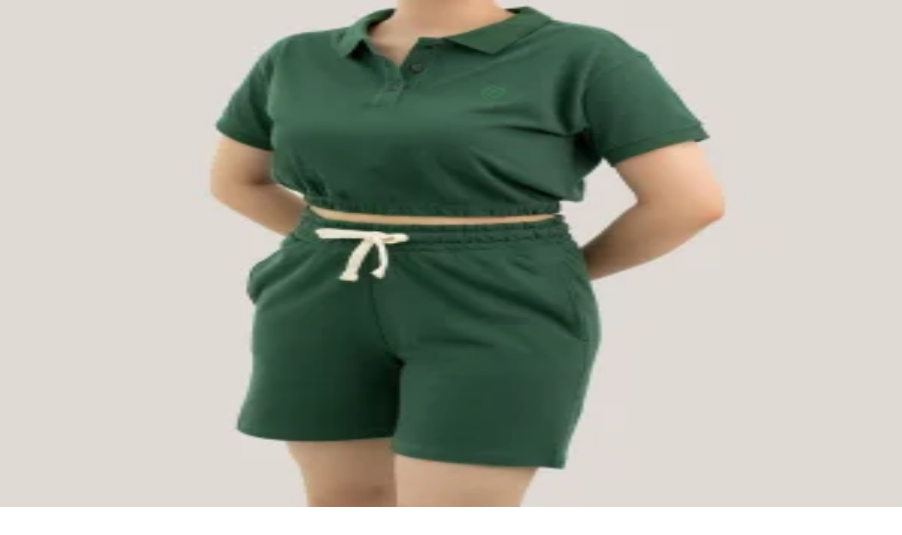

--- FILE ---
content_type: text/html; charset=utf-8
request_url: https://www.hipicon.com/P/pour-pur-kadin-pamuklu-kulot-3-lu-paket/155402
body_size: 38387
content:
<!DOCTYPE html><html lang="tr" class="__variable_13545a "><head><meta charSet="utf-8"/><meta name="viewport" content="width=device-width, initial-scale=1, maximum-scale=1, viewport-fit=cover, interactive-widget=resizes-content"/><link rel="preload" as="image" href="/assets/images/banks/visa.webp"/><link rel="preload" as="image" href="/assets/images/banks/mastercard.webp"/><link rel="preload" as="image" href="/assets/images/banks/amex.webp"/><link rel="preload" as="image" href="https://cdn3.hipicon.com/images/bd/products/2022/04/19/pour-pur--kadn-pamuklu-klot-3l--16503729591094.jpg&amp;w=700&amp;h=700"/><link rel="preload" as="image" href="https://cdn3.hipicon.com/images/bd/products/2022/04/19/pour-pur--kadn-pamuklu-klot-3l--16503729623888.jpg&amp;w=700&amp;h=700"/><link rel="preload" as="image" href="https://cdn3.hipicon.com/images/bd/products/2022/04/19/pour-pur--kadn-pamuklu-klot-3l--16503729602842.jpg&amp;w=700&amp;h=700"/><link rel="preload" as="image" href="https://cdn3.hipicon.com/images/bd/products/2022/04/19/pour-pur--kadn-pamuklu-klot-3l--165037296132563.jpg&amp;w=700&amp;h=700"/><link rel="preload" as="image" href="https://cdn3.hipicon.com/images/bd/products/2022/04/19/pour-pur--kadn-pamuklu-klot-3l--165037296343936.jpg&amp;w=700&amp;h=700"/><link rel="stylesheet" href="/_next/static/css/b38cdd31301459a0.css" data-precedence="next"/><link rel="stylesheet" href="/_next/static/css/0b24b61f0cc0e31d.css" data-precedence="next"/><link rel="stylesheet" href="/_next/static/css/b60722207be9f332.css" data-precedence="next"/><link rel="stylesheet" href="/_next/static/css/fa3c9df904c3bd1c.css" data-precedence="next"/><link rel="preload" as="script" fetchPriority="low" href="/_next/static/chunks/webpack-6ce8ebb33d1a8622.js"/><script src="/_next/static/chunks/cd088030-0706174b32b7185f.js" async=""></script><script src="/_next/static/chunks/9813-0dfc47cacf4d953f.js" async=""></script><script src="/_next/static/chunks/main-app-6049ab8315613c23.js" async=""></script><script src="/_next/static/chunks/a2f768ab-2f6f54eec5148567.js" async=""></script><script src="/_next/static/chunks/2627-d02fd900ffbaa946.js" async=""></script><script src="/_next/static/chunks/1647-87cd5ced2fea873d.js" async=""></script><script src="/_next/static/chunks/9141-801478b2ff601f7f.js" async=""></script><script src="/_next/static/chunks/13-bd4f05f3df6a3a81.js" async=""></script><script src="/_next/static/chunks/6228-a6a7987570914b44.js" async=""></script><script src="/_next/static/chunks/6494-1fb4b89e160769d7.js" async=""></script><script src="/_next/static/chunks/3112-d28576ff7ce7be7e.js" async=""></script><script src="/_next/static/chunks/3855-1de130e5ac7183b4.js" async=""></script><script src="/_next/static/chunks/3159-8682ca1d178ff789.js" async=""></script><script src="/_next/static/chunks/6566-df636da9ebfa22d2.js" async=""></script><script src="/_next/static/chunks/3163-ada358c292dfd7a3.js" async=""></script><script src="/_next/static/chunks/9532-738777e5ae775268.js" async=""></script><script src="/_next/static/chunks/924-2b1d8e5cd11b66b4.js" async=""></script><script src="/_next/static/chunks/8517-7b0e9fc444abdd76.js" async=""></script><script src="/_next/static/chunks/2302-8e72ee8468e0cbf5.js" async=""></script><script src="/_next/static/chunks/6202-89cf707321f57793.js" async=""></script><script src="/_next/static/chunks/6502-76cef23dd41c87e9.js" async=""></script><script src="/_next/static/chunks/689-93de703cca3e36e4.js" async=""></script><script src="/_next/static/chunks/7850-481944f0a696c72b.js" async=""></script><script src="/_next/static/chunks/2631-67c22f444314fa50.js" async=""></script><script src="/_next/static/chunks/8412-e6501f76679ca5de.js" async=""></script><script src="/_next/static/chunks/8557-106ddfee5be8b367.js" async=""></script><script src="/_next/static/chunks/5071-4bbdc462a34ebc3f.js" async=""></script><script src="/_next/static/chunks/4740-9c83f013090da4fa.js" async=""></script><script src="/_next/static/chunks/7753-5f99268760df4b13.js" async=""></script><script src="/_next/static/chunks/57-6b09623485c960d7.js" async=""></script><script src="/_next/static/chunks/7837-a743430785d9c811.js" async=""></script><script src="/_next/static/chunks/8681-264bd7b82ab6a762.js" async=""></script><script src="/_next/static/chunks/5448-b68a92818e570731.js" async=""></script><script src="/_next/static/chunks/app/%5Blocale%5D/P/layout-41e2e1acb56daa65.js" async=""></script><script src="/_next/static/chunks/app/%5Blocale%5D/P/not-found-26ee4934f32803e8.js" async=""></script><script src="/_next/static/chunks/5661-4960500216668b0a.js" async=""></script><script src="/_next/static/chunks/290-9bc2d825de3e3617.js" async=""></script><script src="/_next/static/chunks/2269-06b1e265d166f082.js" async=""></script><script src="/_next/static/chunks/2499-3c4ae0cc3b7e2055.js" async=""></script><script src="/_next/static/chunks/app/%5Blocale%5D/P/%5B...slug-id%5D/page-56f5e47f4be3f4f2.js" async=""></script><script src="/_next/static/chunks/7307-77e2f37e44d6a694.js" async=""></script><script src="/_next/static/chunks/8652-ad0a1bb1857d854e.js" async=""></script><script src="/_next/static/chunks/app/%5Blocale%5D/layout-f3c329a0a6ed2e57.js" async=""></script><script src="/_next/static/chunks/8372-320119fb7057b9f7.js" async=""></script><script src="/_next/static/chunks/app/%5Blocale%5D/error-95599a770d3af26b.js" async=""></script><script src="/_next/static/chunks/app/%5Blocale%5D/not-found-251b5d6722dc92f7.js" async=""></script><link rel="preload" href="https://get-echo.ai/embed.js" as="script"/><link rel="preload" href="https://www.googletagmanager.com/gtm.js?id=GTM-MDV9HWJ" as="script"/><meta name="next-size-adjust" content=""/><title>Pour Pur - Bordo Kadın Pamuklu Külot 3&#x27;lü Paket | hipicon</title><meta name="description" content="Pour Pur tasarımcısının Kadın Pamuklu Külot 3&#x27;lü Paket ürününü ve daha birçok yaratıcı tasarımı hipicon.com güvencesiyle satın alabilirsiniz."/><meta name="robots" content="index, follow"/><link rel="canonical" href="https://www.hipicon.com/P/pour-pur-kadin-pamuklu-kulot-3-lu-paket/155402"/><link rel="alternate" hrefLang="en-US" href="https://www.hipicon.com/us/P/pour-pur-women-s-cotton-panties-3-pack/155402"/><link rel="alternate" hrefLang="tr-TR" href="https://www.hipicon.com/P/pour-pur-kadin-pamuklu-kulot-3-lu-paket/155402"/><link rel="alternate" hrefLang="en-UK" href="https://www.hipicon.com/uk/P/pour-pur-women-s-cotton-panties-3-pack/155402"/><meta property="og:title" content="Pour Pur - Bordo Kadın Pamuklu Külot 3&#x27;lü Paket | hipicon"/><meta property="og:description" content="Pour Pur tasarımcısının Kadın Pamuklu Külot 3&#x27;lü Paket ürününü ve daha birçok yaratıcı tasarımı hipicon.com güvencesiyle satın alabilirsiniz."/><meta property="og:url" content="https://www.hipicon.com/P/pour-pur-kadin-pamuklu-kulot-3-lu-paket/155402"/><meta property="og:image" content="https://cdn3.hipicon.com/images/bd/products/2022/04/19/pour-pur--kadn-pamuklu-klot-3l--16503729591094.jpg&amp;w=500&amp;h=500"/><meta property="og:image:alt" content="Pour Pur - Bordo Kadın Pamuklu Külot 3&#x27;lü Paket | hipicon images/bd/products/2022/04/19/pour-pur--kadn-pamuklu-klot-3l--16503729591094.jpg"/><meta property="og:image:width" content="500"/><meta property="og:image:height" content="500"/><meta property="og:image" content="https://cdn3.hipicon.com/images/bd/products/2022/04/19/pour-pur--kadn-pamuklu-klot-3l--16503729602842.jpg&amp;w=500&amp;h=500"/><meta property="og:image:alt" content="Pour Pur - Bordo Kadın Pamuklu Külot 3&#x27;lü Paket | hipicon images/bd/products/2022/04/19/pour-pur--kadn-pamuklu-klot-3l--16503729602842.jpg"/><meta property="og:image:width" content="500"/><meta property="og:image:height" content="500"/><meta property="og:image" content="https://cdn3.hipicon.com/images/bd/products/2022/04/19/pour-pur--kadn-pamuklu-klot-3l--165037296132563.jpg&amp;w=500&amp;h=500"/><meta property="og:image:alt" content="Pour Pur - Bordo Kadın Pamuklu Külot 3&#x27;lü Paket | hipicon images/bd/products/2022/04/19/pour-pur--kadn-pamuklu-klot-3l--165037296132563.jpg"/><meta property="og:image:width" content="500"/><meta property="og:image:height" content="500"/><meta property="og:image" content="https://cdn3.hipicon.com/images/bd/products/2022/04/19/pour-pur--kadn-pamuklu-klot-3l--16503729623888.jpg&amp;w=500&amp;h=500"/><meta property="og:image:alt" content="Pour Pur - Bordo Kadın Pamuklu Külot 3&#x27;lü Paket | hipicon images/bd/products/2022/04/19/pour-pur--kadn-pamuklu-klot-3l--16503729623888.jpg"/><meta property="og:image:width" content="500"/><meta property="og:image:height" content="500"/><meta property="og:image" content="https://cdn3.hipicon.com/images/bd/products/2022/04/19/pour-pur--kadn-pamuklu-klot-3l--165037296343936.jpg&amp;w=500&amp;h=500"/><meta property="og:image:alt" content="Pour Pur - Bordo Kadın Pamuklu Külot 3&#x27;lü Paket | hipicon images/bd/products/2022/04/19/pour-pur--kadn-pamuklu-klot-3l--165037296343936.jpg"/><meta property="og:image:width" content="500"/><meta property="og:image:height" content="500"/><meta property="og:type" content="website"/><meta name="twitter:card" content="summary_large_image"/><meta name="twitter:title" content="Pour Pur - Bordo Kadın Pamuklu Külot 3&#x27;lü Paket | hipicon"/><meta name="twitter:description" content="Pour Pur tasarımcısının Kadın Pamuklu Külot 3&#x27;lü Paket ürününü ve daha birçok yaratıcı tasarımı hipicon.com güvencesiyle satın alabilirsiniz."/><meta name="twitter:image" content="https://cdn3.hipicon.com/images/bd/products/2022/04/19/pour-pur--kadn-pamuklu-klot-3l--16503729591094.jpg&amp;w=500&amp;h=500"/><meta name="twitter:image:alt" content="Pour Pur - Bordo Kadın Pamuklu Külot 3&#x27;lü Paket | hipicon images/bd/products/2022/04/19/pour-pur--kadn-pamuklu-klot-3l--16503729591094.jpg"/><meta name="twitter:image:width" content="500"/><meta name="twitter:image:height" content="500"/><meta name="twitter:image" content="https://cdn3.hipicon.com/images/bd/products/2022/04/19/pour-pur--kadn-pamuklu-klot-3l--16503729602842.jpg&amp;w=500&amp;h=500"/><meta name="twitter:image:alt" content="Pour Pur - Bordo Kadın Pamuklu Külot 3&#x27;lü Paket | hipicon images/bd/products/2022/04/19/pour-pur--kadn-pamuklu-klot-3l--16503729602842.jpg"/><meta name="twitter:image:width" content="500"/><meta name="twitter:image:height" content="500"/><meta name="twitter:image" content="https://cdn3.hipicon.com/images/bd/products/2022/04/19/pour-pur--kadn-pamuklu-klot-3l--165037296132563.jpg&amp;w=500&amp;h=500"/><meta name="twitter:image:alt" content="Pour Pur - Bordo Kadın Pamuklu Külot 3&#x27;lü Paket | hipicon images/bd/products/2022/04/19/pour-pur--kadn-pamuklu-klot-3l--165037296132563.jpg"/><meta name="twitter:image:width" content="500"/><meta name="twitter:image:height" content="500"/><meta name="twitter:image" content="https://cdn3.hipicon.com/images/bd/products/2022/04/19/pour-pur--kadn-pamuklu-klot-3l--16503729623888.jpg&amp;w=500&amp;h=500"/><meta name="twitter:image:alt" content="Pour Pur - Bordo Kadın Pamuklu Külot 3&#x27;lü Paket | hipicon images/bd/products/2022/04/19/pour-pur--kadn-pamuklu-klot-3l--16503729623888.jpg"/><meta name="twitter:image:width" content="500"/><meta name="twitter:image:height" content="500"/><meta name="twitter:image" content="https://cdn3.hipicon.com/images/bd/products/2022/04/19/pour-pur--kadn-pamuklu-klot-3l--165037296343936.jpg&amp;w=500&amp;h=500"/><meta name="twitter:image:alt" content="Pour Pur - Bordo Kadın Pamuklu Külot 3&#x27;lü Paket | hipicon images/bd/products/2022/04/19/pour-pur--kadn-pamuklu-klot-3l--165037296343936.jpg"/><meta name="twitter:image:width" content="500"/><meta name="twitter:image:height" content="500"/><script src="/_next/static/chunks/polyfills-42372ed130431b0a.js" noModule=""></script></head><body class="bg-background-screen font-figtree text-body-2 text-content-primary min-h-dvh antialiased"><div hidden=""><!--$--><!--/$--></div><div class="relative flex min-h-dvh flex-col"><div data-native-hide="true" style="background-color:#D9FD8B" class="z-40 flex shrink-0 items-center justify-center p-4 select-none"><a style="color:#000000" class="text-subtitle-2 laptop:text-subtitle-1 text-center hover:underline" href="/ev/mobilya">Güçlü duruşu olan tasarımlar, zamansız bir çizgiyle.
Mobilyada %40’a varan indirim fırsatlarını kaçırma!</a></div><header data-native-hide="true" class="bg-background-screen z-40 flex shrink-0 flex-col border-b"><div class="mx-auto w-full max-w-(--breakpoint-desktop) px-4 flex flex-col overflow-hidden"><div class="flex h-16 w-full items-center gap-4 laptop:h-24"><button class="ring-offset-background focus-visible:ring-ring flex items-center justify-center whitespace-nowrap rounded-full transition-colors focus-visible:outline-hidden focus-visible:ring-2 focus-visible:ring-offset-2 disabled:pointer-events-none text-content-primary hover:bg-content-primary/5 disabled:opacity-50 size-10 shrink-0 laptop:hidden"><svg xmlns="http://www.w3.org/2000/svg" width="24" height="24" viewBox="0 0 24 24" fill="none" stroke="currentColor" stroke-width="2" stroke-linecap="round" stroke-linejoin="round" class="lucide lucide-menu size-6" aria-hidden="true"><path d="M4 5h16"></path><path d="M4 12h16"></path><path d="M4 19h16"></path></svg></button><a class="mt-1 laptop:mt-0" aria-label="Hipicon" href="/"><svg xmlns="http://www.w3.org/2000/svg" viewBox="0 0 150 46" width="150" height="46" fill="none" class="h-auto w-20 laptop:w-36"><title>hipicon</title><path fill="currentColor" d="M34.555.856c-2.091 0-3.732 1.679-3.732 3.823a3.735 3.735 0 0 0 5.182 3.53 3.733 3.733 0 0 0 2.283-3.53c0-2.18-1.604-3.823-3.733-3.823ZM37.438 12.025h-5.761v21.94h5.76v-21.94ZM54.924 11.445c-2.615 0-4.921.966-6.602 2.738V12.02h-5.45v33.124h5.752V32.068a8.981 8.981 0 0 0 6.292 2.467 10.65 10.65 0 0 0 7.661-3.27 11.765 11.765 0 0 0 3.288-8.296c.008-6.469-4.801-11.524-10.94-11.524Zm-.75 17.683c-3.805 0-5.852-3.15-5.852-6.114s2.05-6.16 5.852-6.16c2.896 0 5.894 2.287 5.894 6.115 0 3.395-2.645 6.159-5.894 6.159ZM75.253 12.025h-5.76v21.94h5.76v-21.94ZM72.372.856c-2.093 0-3.733 1.692-3.733 3.825a3.733 3.733 0 1 0 7.465 0C76.106 2.5 74.499.856 72.372.856ZM96.176 26.408l-.317-.212-.212.313c-1.146 1.742-2.96 2.702-5.116 2.702-3.382 0-5.852-2.628-5.852-6.25 0-3.51 2.497-6.158 5.808-6.158a5.903 5.903 0 0 1 5.031 2.66l.212.306.313-.194 3.978-2.476.334-.211-.211-.328c-2.214-3.319-5.607-5.154-9.564-5.154a11.737 11.737 0 0 0-8.332 3.332 11.464 11.464 0 0 0-3.367 8.245c0 6.621 5.048 11.612 11.741 11.612 3.977 0 7.478-1.885 9.604-5.17l.212-.326-.328-.212-3.934-2.48ZM114.159 11.405c-6.659 0-11.877 5.101-11.877 11.61 0 6.51 5.218 11.569 11.877 11.569 6.659 0 11.875-5.074 11.875-11.568-.011-6.62-5.11-11.61-11.875-11.61Zm0 17.78c-3.437 0-6.027-2.65-6.027-6.16 0-3.512 2.579-6.212 6.027-6.212s6.07 2.666 6.07 6.203c0 3.537-2.62 6.169-6.07 6.169ZM20.308 14.203H5.934V.856H0V33.96h5.934V19.65h14.374v14.308h5.932V.856h-5.932v13.347ZM147.351 13.863c-1.524-1.495-3.554-2.415-6.084-2.415a8.23 8.23 0 0 0-5.856 2.326v-1.74h-5.767v21.935h5.763V22.234c0-3.415 1.51-5.123 4.53-5.124 2.865 0 4.299 1.662 4.3 4.987v11.872H150V21.496c0-3.35-.883-5.894-2.649-7.633Z"></path></svg></a><div class="flex-auto laptop:px-10 desktop:px-32"><button type="button" class="h-12 w-full items-center gap-4 rounded-full border border-background-neutral bg-background-neutral px-4 text-content-secondary transition-all hover:border-border-tertiary hidden flex-auto laptop:flex"><svg xmlns="http://www.w3.org/2000/svg" width="24" height="24" viewBox="0 0 24 24" fill="none" stroke="currentColor" stroke-width="2" stroke-linecap="round" stroke-linejoin="round" class="lucide lucide-search size-5 shrink-0" aria-hidden="true"><path d="m21 21-4.34-4.34"></path><circle cx="11" cy="11" r="8"></circle></svg><p class="hidden text-left text-body-2 laptop:line-clamp-1">Tasarımcı, ürün veya kategori ara</p><p class="line-clamp-1 text-left text-body-2 laptop:hidden">Ürün ara</p></button></div><div class="flex items-center justify-end gap-2"><div class="flex shrink-0 items-center laptop:w-96 laptop:justify-end"><svg xmlns="http://www.w3.org/2000/svg" width="24" height="24" viewBox="0 0 24 24" fill="none" stroke="currentColor" stroke-width="2" stroke-linecap="round" stroke-linejoin="round" class="lucide lucide-loader-circle size-6 animate-spin" aria-hidden="true"><path d="M21 12a9 9 0 1 1-6.219-8.56"></path></svg> </div></div></div></div><div class="laptop:flex hidden"><div class="relative w-full bg-background-screen"><div class="mx-auto w-full max-w-(--breakpoint-desktop) px-4 flex"><div class="flex flex-auto"><a class="relative flex-auto pb-4 text-center text-label-1 transition-all" href="/ev">Ev</a><a class="relative flex-auto pb-4 text-center text-label-1 transition-all" href="/sanat">Sanat</a><a class="relative flex-auto pb-4 text-center text-label-1 transition-all" href="/taki">Takı</a><a class="relative flex-auto pb-4 text-center text-label-1 transition-all" href="/kadin">Kadın</a><a class="relative flex-auto pb-4 text-center text-label-1 transition-all" href="/erkek">Erkek</a><a class="relative flex-auto pb-4 text-center text-label-1 transition-all" href="/yasam">Yaşam</a><a class="relative flex-auto pb-4 text-center text-label-1 transition-all" href="/ofis">Ofis</a><a class="relative flex-auto pb-4 text-center text-label-1 transition-all" href="/teknoloji">Teknoloji</a><a class="relative flex-auto pb-4 text-center text-label-1 transition-all" href="/cocuk">Çocuk</a><a class="relative flex-auto pb-4 text-center text-label-1 transition-all text-sentiment-negative" href="/indirim">İndirim</a></div><div class="hidden justify-end gap-4 desktop:flex"><div data-orientation="vertical" role="none" class="bg-border-primary shrink-0 w-px h-6"></div><div class="flex -translate-y-2"><a class="ring-offset-background focus-visible:ring-ring flex items-center justify-center whitespace-nowrap rounded-full transition-colors focus-visible:outline-hidden focus-visible:ring-2 focus-visible:ring-offset-2 disabled:pointer-events-none text-content-primary hover:bg-content-primary/5 disabled:opacity-50 h-10 gap-2 px-5 text-label-2" href="/hediye"><svg xmlns="http://www.w3.org/2000/svg" width="24" height="24" viewBox="0 0 24 24" fill="none" stroke="currentColor" stroke-width="2" stroke-linecap="round" stroke-linejoin="round" class="lucide lucide-gift size-5" aria-hidden="true"><rect x="3" y="8" width="18" height="4" rx="1"></rect><path d="M12 8v13"></path><path d="M19 12v7a2 2 0 0 1-2 2H7a2 2 0 0 1-2-2v-7"></path><path d="M7.5 8a2.5 2.5 0 0 1 0-5A4.8 8 0 0 1 12 8a4.8 8 0 0 1 4.5-5 2.5 2.5 0 0 1 0 5"></path></svg>Hediye</a><a class="ring-offset-background focus-visible:ring-ring flex items-center justify-center whitespace-nowrap rounded-full transition-colors focus-visible:outline-hidden focus-visible:ring-2 focus-visible:ring-offset-2 disabled:pointer-events-none text-content-primary hover:bg-content-primary/5 disabled:opacity-50 h-10 gap-2 px-5 text-label-2" href="/tasarimcilar"><svg xmlns="http://www.w3.org/2000/svg" width="24" height="24" viewBox="0 0 24 24" fill="none" stroke="currentColor" stroke-width="2" stroke-linecap="round" stroke-linejoin="round" class="lucide lucide-panel-left size-5" aria-hidden="true"><rect width="18" height="18" x="3" y="3" rx="2"></rect><path d="M9 3v18"></path></svg>Tasarımcılar</a></div></div></div></div></div></header><div class="fixed left-0 right-0 top-0 z-40 block laptop:hidden" style="transform:translateY(-100%)"><header data-native-hide="true" class="bg-background-screen z-40 flex shrink-0 flex-col border-b"><div class="mx-auto w-full max-w-(--breakpoint-desktop) px-4 flex flex-col overflow-hidden"><div class="flex h-16 w-full items-center gap-4 laptop:h-24"><button class="ring-offset-background focus-visible:ring-ring flex items-center justify-center whitespace-nowrap rounded-full transition-colors focus-visible:outline-hidden focus-visible:ring-2 focus-visible:ring-offset-2 disabled:pointer-events-none text-content-primary hover:bg-content-primary/5 disabled:opacity-50 size-10 shrink-0 laptop:hidden"><svg xmlns="http://www.w3.org/2000/svg" width="24" height="24" viewBox="0 0 24 24" fill="none" stroke="currentColor" stroke-width="2" stroke-linecap="round" stroke-linejoin="round" class="lucide lucide-menu size-6" aria-hidden="true"><path d="M4 5h16"></path><path d="M4 12h16"></path><path d="M4 19h16"></path></svg></button><a class="mt-1 laptop:mt-0" aria-label="Hipicon" href="/"><svg xmlns="http://www.w3.org/2000/svg" viewBox="0 0 150 46" width="150" height="46" fill="none" class="h-auto w-20 laptop:w-36"><title>hipicon</title><path fill="currentColor" d="M34.555.856c-2.091 0-3.732 1.679-3.732 3.823a3.735 3.735 0 0 0 5.182 3.53 3.733 3.733 0 0 0 2.283-3.53c0-2.18-1.604-3.823-3.733-3.823ZM37.438 12.025h-5.761v21.94h5.76v-21.94ZM54.924 11.445c-2.615 0-4.921.966-6.602 2.738V12.02h-5.45v33.124h5.752V32.068a8.981 8.981 0 0 0 6.292 2.467 10.65 10.65 0 0 0 7.661-3.27 11.765 11.765 0 0 0 3.288-8.296c.008-6.469-4.801-11.524-10.94-11.524Zm-.75 17.683c-3.805 0-5.852-3.15-5.852-6.114s2.05-6.16 5.852-6.16c2.896 0 5.894 2.287 5.894 6.115 0 3.395-2.645 6.159-5.894 6.159ZM75.253 12.025h-5.76v21.94h5.76v-21.94ZM72.372.856c-2.093 0-3.733 1.692-3.733 3.825a3.733 3.733 0 1 0 7.465 0C76.106 2.5 74.499.856 72.372.856ZM96.176 26.408l-.317-.212-.212.313c-1.146 1.742-2.96 2.702-5.116 2.702-3.382 0-5.852-2.628-5.852-6.25 0-3.51 2.497-6.158 5.808-6.158a5.903 5.903 0 0 1 5.031 2.66l.212.306.313-.194 3.978-2.476.334-.211-.211-.328c-2.214-3.319-5.607-5.154-9.564-5.154a11.737 11.737 0 0 0-8.332 3.332 11.464 11.464 0 0 0-3.367 8.245c0 6.621 5.048 11.612 11.741 11.612 3.977 0 7.478-1.885 9.604-5.17l.212-.326-.328-.212-3.934-2.48ZM114.159 11.405c-6.659 0-11.877 5.101-11.877 11.61 0 6.51 5.218 11.569 11.877 11.569 6.659 0 11.875-5.074 11.875-11.568-.011-6.62-5.11-11.61-11.875-11.61Zm0 17.78c-3.437 0-6.027-2.65-6.027-6.16 0-3.512 2.579-6.212 6.027-6.212s6.07 2.666 6.07 6.203c0 3.537-2.62 6.169-6.07 6.169ZM20.308 14.203H5.934V.856H0V33.96h5.934V19.65h14.374v14.308h5.932V.856h-5.932v13.347ZM147.351 13.863c-1.524-1.495-3.554-2.415-6.084-2.415a8.23 8.23 0 0 0-5.856 2.326v-1.74h-5.767v21.935h5.763V22.234c0-3.415 1.51-5.123 4.53-5.124 2.865 0 4.299 1.662 4.3 4.987v11.872H150V21.496c0-3.35-.883-5.894-2.649-7.633Z"></path></svg></a><div class="flex-auto laptop:px-10 desktop:px-32"><button type="button" class="h-12 w-full items-center gap-4 rounded-full border border-background-neutral bg-background-neutral px-4 text-content-secondary transition-all hover:border-border-tertiary hidden flex-auto laptop:flex"><svg xmlns="http://www.w3.org/2000/svg" width="24" height="24" viewBox="0 0 24 24" fill="none" stroke="currentColor" stroke-width="2" stroke-linecap="round" stroke-linejoin="round" class="lucide lucide-search size-5 shrink-0" aria-hidden="true"><path d="m21 21-4.34-4.34"></path><circle cx="11" cy="11" r="8"></circle></svg><p class="hidden text-left text-body-2 laptop:line-clamp-1">Tasarımcı, ürün veya kategori ara</p><p class="line-clamp-1 text-left text-body-2 laptop:hidden">Ürün ara</p></button></div><div class="flex items-center justify-end gap-2"><div class="flex shrink-0 items-center laptop:w-96 laptop:justify-end"><svg xmlns="http://www.w3.org/2000/svg" width="24" height="24" viewBox="0 0 24 24" fill="none" stroke="currentColor" stroke-width="2" stroke-linecap="round" stroke-linejoin="round" class="lucide lucide-loader-circle size-6 animate-spin" aria-hidden="true"><path d="M21 12a9 9 0 1 1-6.219-8.56"></path></svg> </div></div></div></div><div class="laptop:flex hidden"><div class="relative w-full bg-background-screen"><div class="mx-auto w-full max-w-(--breakpoint-desktop) px-4 flex"><div class="flex flex-auto"><a class="relative flex-auto pb-4 text-center text-label-1 transition-all" href="/ev">Ev</a><a class="relative flex-auto pb-4 text-center text-label-1 transition-all" href="/sanat">Sanat</a><a class="relative flex-auto pb-4 text-center text-label-1 transition-all" href="/taki">Takı</a><a class="relative flex-auto pb-4 text-center text-label-1 transition-all" href="/kadin">Kadın</a><a class="relative flex-auto pb-4 text-center text-label-1 transition-all" href="/erkek">Erkek</a><a class="relative flex-auto pb-4 text-center text-label-1 transition-all" href="/yasam">Yaşam</a><a class="relative flex-auto pb-4 text-center text-label-1 transition-all" href="/ofis">Ofis</a><a class="relative flex-auto pb-4 text-center text-label-1 transition-all" href="/teknoloji">Teknoloji</a><a class="relative flex-auto pb-4 text-center text-label-1 transition-all" href="/cocuk">Çocuk</a><a class="relative flex-auto pb-4 text-center text-label-1 transition-all text-sentiment-negative" href="/indirim">İndirim</a></div><div class="hidden justify-end gap-4 desktop:flex"><div data-orientation="vertical" role="none" class="bg-border-primary shrink-0 w-px h-6"></div><div class="flex -translate-y-2"><a class="ring-offset-background focus-visible:ring-ring flex items-center justify-center whitespace-nowrap rounded-full transition-colors focus-visible:outline-hidden focus-visible:ring-2 focus-visible:ring-offset-2 disabled:pointer-events-none text-content-primary hover:bg-content-primary/5 disabled:opacity-50 h-10 gap-2 px-5 text-label-2" href="/hediye"><svg xmlns="http://www.w3.org/2000/svg" width="24" height="24" viewBox="0 0 24 24" fill="none" stroke="currentColor" stroke-width="2" stroke-linecap="round" stroke-linejoin="round" class="lucide lucide-gift size-5" aria-hidden="true"><rect x="3" y="8" width="18" height="4" rx="1"></rect><path d="M12 8v13"></path><path d="M19 12v7a2 2 0 0 1-2 2H7a2 2 0 0 1-2-2v-7"></path><path d="M7.5 8a2.5 2.5 0 0 1 0-5A4.8 8 0 0 1 12 8a4.8 8 0 0 1 4.5-5 2.5 2.5 0 0 1 0 5"></path></svg>Hediye</a><a class="ring-offset-background focus-visible:ring-ring flex items-center justify-center whitespace-nowrap rounded-full transition-colors focus-visible:outline-hidden focus-visible:ring-2 focus-visible:ring-offset-2 disabled:pointer-events-none text-content-primary hover:bg-content-primary/5 disabled:opacity-50 h-10 gap-2 px-5 text-label-2" href="/tasarimcilar"><svg xmlns="http://www.w3.org/2000/svg" width="24" height="24" viewBox="0 0 24 24" fill="none" stroke="currentColor" stroke-width="2" stroke-linecap="round" stroke-linejoin="round" class="lucide lucide-panel-left size-5" aria-hidden="true"><rect width="18" height="18" x="3" y="3" rx="2"></rect><path d="M9 3v18"></path></svg>Tasarımcılar</a></div></div></div></div></div></header></div><div class="laptop:py-6 flex flex-1 flex-col py-4"><main class="flex flex-col gap-8"><script type="application/ld+json">{"@context":"https://schema.org","@type":"Product","name":"Kadın Pamuklu Külot 3'lü Paket","image":["https://cdn3.hipicon.com/images/bd/products/2022/04/19/pour-pur--kadn-pamuklu-klot-3l--16503729591094.jpg&w=700&h=700","https://cdn3.hipicon.com/images/bd/products/2022/04/19/pour-pur--kadn-pamuklu-klot-3l--16503729623888.jpg&w=700&h=700","https://cdn3.hipicon.com/images/bd/products/2022/04/19/pour-pur--kadn-pamuklu-klot-3l--16503729602842.jpg&w=700&h=700","https://cdn3.hipicon.com/images/bd/products/2022/04/19/pour-pur--kadn-pamuklu-klot-3l--165037296132563.jpg&w=700&h=700","https://cdn3.hipicon.com/images/bd/products/2022/04/19/pour-pur--kadn-pamuklu-klot-3l--165037296343936.jpg&w=700&h=700"],"description":"Kadın Pamuklu K&uuml;lot Pamuklu dokusu ve likralı kumaşı ile size g&uuml;n boyu rahatlık ve esneklik sağlar. Nefes alabilen kumaşı sayesinde cildiniz daha konforlu ve kuru kalır. Materyal:95% pamuk, esneklik i&ccedil;in 5% elastan (likra). Hijyen kuralları gereği i&ccedil; &ccedil;amaşırı alışverişinde iade ve değişim yapılamamaktadır. Modelin &ouml;l&ccedil;&uuml;leri:Boy:177 G&ouml;ğ&uuml;s:85 Bel:63 Basen:95 Modelin &uuml;st&uuml;ndeki beden:S &Uuml;r&uuml;n 3l&uuml; paket olarak teslim edilecektir.<br/><br/>Stock Kodu: PSKK3LU11","offers":{"shippingDetails":{"@type":"OfferShippingDetails","shippingDestination":{"@type":"DefinedRegion","addressCountry":"TR"}},"@type":"Offer","price":358,"priceCurrency":"TRY","availability":"https://schema.org/InStock","url":"https://hipicon.com/P/pour-pur-kadin-pamuklu-kulot-3-lu-paket/155402","seller":{"@type":"Organization","name":"Hipicon"}},"brand":{"@type":"Brand","name":"Hipicon"}}</script><div class="mx-auto w-full max-w-(--breakpoint-desktop) px-4"><div class="flex flex-wrap gap-2"><div class="flex gap-2"><a class="text-helper hover:underline text-content-disable" href="/">hipicon</a><p class="text-helper text-content-disable">|</p></div><div class="flex gap-2"><a class="text-helper hover:underline text-content-disable" href="/kadin">Kadın</a><p class="text-helper text-content-disable">|</p></div><div class="flex gap-2"><a class="text-helper hover:underline text-content-disable" href="/kadin/giyim">Giyim</a><p class="text-helper text-content-disable">|</p></div><div class="flex gap-2"><a class="text-helper hover:underline text-content-disable" href="/kadin/giyim/ic-giyim-pijama">İç Giyim</a><p class="text-helper text-content-disable">|</p></div><div class="flex gap-2"><a class="text-helper hover:underline text-content-disable" href="/pour-pur">Pour Pur</a><p class="text-helper text-content-disable">|</p></div><div class="flex gap-2"><p class="text-helper">Kadın Pamuklu Külot 3&#x27;lü Paket</p></div></div></div><div class="mx-auto w-full max-w-(--breakpoint-desktop) px-4"><div class="relative grid grid-cols-12"><div class="laptop:col-span-7 laptop:pb-0 laptop:pr-8 col-span-12 pb-4"><div class="relative -mx-4 flex gap-6 overflow-hidden laptop:sticky laptop:top-6 laptop:mx-0"><div class="relative hidden w-24 shrink-0 overflow-hidden laptop:block"><div class="relative" role="region" aria-roledescription="carousel"><div class="overflow-hidden"><div class="flex flex-col -mt-6" style="height:24px"><div role="group" aria-roledescription="slide" class="min-w-0 shrink-0 grow-0 basis-24 pt-6"><div class="relative block aspect-square overflow-hidden rounded-1 border border-border-tertiary"><img src="https://cdn3.hipicon.com/images/bd/products/2022/04/19/pour-pur--kadn-pamuklu-klot-3l--16503729591094.jpg&amp;w=300&amp;h=300" alt="product" class="absolute inset-0 h-full w-full object-cover" loading="lazy"/><div class="pointer-events-none absolute inset-0 bg-background-black/5"></div></div></div><div role="group" aria-roledescription="slide" class="min-w-0 shrink-0 grow-0 basis-24 pt-6"><div class="relative block aspect-square overflow-hidden rounded-1 border"><img src="https://cdn3.hipicon.com/images/bd/products/2022/04/19/pour-pur--kadn-pamuklu-klot-3l--16503729623888.jpg&amp;w=300&amp;h=300" alt="product" class="absolute inset-0 h-full w-full object-cover" loading="lazy"/><div class="pointer-events-none absolute inset-0 bg-background-black/5"></div></div></div><div role="group" aria-roledescription="slide" class="min-w-0 shrink-0 grow-0 basis-24 pt-6"><div class="relative block aspect-square overflow-hidden rounded-1 border"><img src="https://cdn3.hipicon.com/images/bd/products/2022/04/19/pour-pur--kadn-pamuklu-klot-3l--16503729602842.jpg&amp;w=300&amp;h=300" alt="product" class="absolute inset-0 h-full w-full object-cover" loading="lazy"/><div class="pointer-events-none absolute inset-0 bg-background-black/5"></div></div></div><div role="group" aria-roledescription="slide" class="min-w-0 shrink-0 grow-0 basis-24 pt-6"><div class="relative block aspect-square overflow-hidden rounded-1 border"><img src="https://cdn3.hipicon.com/images/bd/products/2022/04/19/pour-pur--kadn-pamuklu-klot-3l--165037296132563.jpg&amp;w=300&amp;h=300" alt="product" class="absolute inset-0 h-full w-full object-cover" loading="lazy"/><div class="pointer-events-none absolute inset-0 bg-background-black/5"></div></div></div><div role="group" aria-roledescription="slide" class="min-w-0 shrink-0 grow-0 basis-24 pt-6"><div class="relative block aspect-square overflow-hidden rounded-1 border"><img src="https://cdn3.hipicon.com/images/bd/products/2022/04/19/pour-pur--kadn-pamuklu-klot-3l--165037296343936.jpg&amp;w=300&amp;h=300" alt="product" class="absolute inset-0 h-full w-full object-cover" loading="lazy"/><div class="pointer-events-none absolute inset-0 bg-background-black/5"></div></div></div></div></div></div></div><div class="relative flex-auto"><div class="aspect-square overflow-hidden rounded-none laptop:rounded-1"><div class="relative" role="region" aria-roledescription="carousel"><div class="overflow-hidden"><div class="flex"><div role="group" aria-roledescription="slide" class="min-w-0 shrink-0 grow-0 basis-full"><div class="relative block aspect-square cursor-pointer overflow-hidden rounded-none laptop:rounded-1 cursor-zoom"><img src="https://cdn3.hipicon.com/images/bd/products/2022/04/19/pour-pur--kadn-pamuklu-klot-3l--16503729591094.jpg&amp;w=700&amp;h=700" alt="product" class="absolute inset-0 h-full w-full object-cover"/><div class="pointer-events-none absolute inset-0 bg-background-black/5"></div></div></div><div role="group" aria-roledescription="slide" class="min-w-0 shrink-0 grow-0 basis-full"><div class="relative block aspect-square cursor-pointer overflow-hidden rounded-none laptop:rounded-1 cursor-zoom"><img src="https://cdn3.hipicon.com/images/bd/products/2022/04/19/pour-pur--kadn-pamuklu-klot-3l--16503729623888.jpg&amp;w=700&amp;h=700" alt="product" class="absolute inset-0 h-full w-full object-cover"/><div class="pointer-events-none absolute inset-0 bg-background-black/5"></div></div></div><div role="group" aria-roledescription="slide" class="min-w-0 shrink-0 grow-0 basis-full"><div class="relative block aspect-square cursor-pointer overflow-hidden rounded-none laptop:rounded-1 cursor-zoom"><img src="https://cdn3.hipicon.com/images/bd/products/2022/04/19/pour-pur--kadn-pamuklu-klot-3l--16503729602842.jpg&amp;w=700&amp;h=700" alt="product" class="absolute inset-0 h-full w-full object-cover"/><div class="pointer-events-none absolute inset-0 bg-background-black/5"></div></div></div><div role="group" aria-roledescription="slide" class="min-w-0 shrink-0 grow-0 basis-full"><div class="relative block aspect-square cursor-pointer overflow-hidden rounded-none laptop:rounded-1 cursor-zoom"><img src="https://cdn3.hipicon.com/images/bd/products/2022/04/19/pour-pur--kadn-pamuklu-klot-3l--165037296132563.jpg&amp;w=700&amp;h=700" alt="product" class="absolute inset-0 h-full w-full object-cover"/><div class="pointer-events-none absolute inset-0 bg-background-black/5"></div></div></div><div role="group" aria-roledescription="slide" class="min-w-0 shrink-0 grow-0 basis-full"><div class="relative block aspect-square cursor-pointer overflow-hidden rounded-none laptop:rounded-1 cursor-zoom"><img src="https://cdn3.hipicon.com/images/bd/products/2022/04/19/pour-pur--kadn-pamuklu-klot-3l--165037296343936.jpg&amp;w=700&amp;h=700" alt="product" class="absolute inset-0 h-full w-full object-cover"/><div class="pointer-events-none absolute inset-0 bg-background-black/5"></div></div></div></div></div></div></div></div></div></div><div class="laptop:col-span-5 col-span-12"><div class="flex flex-col gap-4"><div class="flex flex-col gap-2"><div class="flex"><div class="flex flex-auto flex-col"><a class="mb-1 text-heading-5 hover:underline" href="/pour-pur">Pour Pur</a><h1 class="text-body-1">Kadın Pamuklu Külot 3&#x27;lü Paket</h1></div></div><button type="button" class="flex items-center gap-2 self-start"><p class="text-label-2">5.0</p><div class="flex items-center gap-1 mb-0.5"><svg xmlns="http://www.w3.org/2000/svg" width="24" height="24" viewBox="0 0 24 24" fill="none" stroke="currentColor" stroke-width="2" stroke-linecap="round" stroke-linejoin="round" class="lucide lucide-star size-4 fill-yellow-dark-200 text-yellow-dark-200" aria-hidden="true"><path d="M11.525 2.295a.53.53 0 0 1 .95 0l2.31 4.679a2.123 2.123 0 0 0 1.595 1.16l5.166.756a.53.53 0 0 1 .294.904l-3.736 3.638a2.123 2.123 0 0 0-.611 1.878l.882 5.14a.53.53 0 0 1-.771.56l-4.618-2.428a2.122 2.122 0 0 0-1.973 0L6.396 21.01a.53.53 0 0 1-.77-.56l.881-5.139a2.122 2.122 0 0 0-.611-1.879L2.16 9.795a.53.53 0 0 1 .294-.906l5.165-.755a2.122 2.122 0 0 0 1.597-1.16z"></path></svg><svg xmlns="http://www.w3.org/2000/svg" width="24" height="24" viewBox="0 0 24 24" fill="none" stroke="currentColor" stroke-width="2" stroke-linecap="round" stroke-linejoin="round" class="lucide lucide-star size-4 fill-yellow-dark-200 text-yellow-dark-200" aria-hidden="true"><path d="M11.525 2.295a.53.53 0 0 1 .95 0l2.31 4.679a2.123 2.123 0 0 0 1.595 1.16l5.166.756a.53.53 0 0 1 .294.904l-3.736 3.638a2.123 2.123 0 0 0-.611 1.878l.882 5.14a.53.53 0 0 1-.771.56l-4.618-2.428a2.122 2.122 0 0 0-1.973 0L6.396 21.01a.53.53 0 0 1-.77-.56l.881-5.139a2.122 2.122 0 0 0-.611-1.879L2.16 9.795a.53.53 0 0 1 .294-.906l5.165-.755a2.122 2.122 0 0 0 1.597-1.16z"></path></svg><svg xmlns="http://www.w3.org/2000/svg" width="24" height="24" viewBox="0 0 24 24" fill="none" stroke="currentColor" stroke-width="2" stroke-linecap="round" stroke-linejoin="round" class="lucide lucide-star size-4 fill-yellow-dark-200 text-yellow-dark-200" aria-hidden="true"><path d="M11.525 2.295a.53.53 0 0 1 .95 0l2.31 4.679a2.123 2.123 0 0 0 1.595 1.16l5.166.756a.53.53 0 0 1 .294.904l-3.736 3.638a2.123 2.123 0 0 0-.611 1.878l.882 5.14a.53.53 0 0 1-.771.56l-4.618-2.428a2.122 2.122 0 0 0-1.973 0L6.396 21.01a.53.53 0 0 1-.77-.56l.881-5.139a2.122 2.122 0 0 0-.611-1.879L2.16 9.795a.53.53 0 0 1 .294-.906l5.165-.755a2.122 2.122 0 0 0 1.597-1.16z"></path></svg><svg xmlns="http://www.w3.org/2000/svg" width="24" height="24" viewBox="0 0 24 24" fill="none" stroke="currentColor" stroke-width="2" stroke-linecap="round" stroke-linejoin="round" class="lucide lucide-star size-4 fill-yellow-dark-200 text-yellow-dark-200" aria-hidden="true"><path d="M11.525 2.295a.53.53 0 0 1 .95 0l2.31 4.679a2.123 2.123 0 0 0 1.595 1.16l5.166.756a.53.53 0 0 1 .294.904l-3.736 3.638a2.123 2.123 0 0 0-.611 1.878l.882 5.14a.53.53 0 0 1-.771.56l-4.618-2.428a2.122 2.122 0 0 0-1.973 0L6.396 21.01a.53.53 0 0 1-.77-.56l.881-5.139a2.122 2.122 0 0 0-.611-1.879L2.16 9.795a.53.53 0 0 1 .294-.906l5.165-.755a2.122 2.122 0 0 0 1.597-1.16z"></path></svg><svg xmlns="http://www.w3.org/2000/svg" width="24" height="24" viewBox="0 0 24 24" fill="none" stroke="currentColor" stroke-width="2" stroke-linecap="round" stroke-linejoin="round" class="lucide lucide-star size-4 fill-yellow-dark-200 text-yellow-dark-200" aria-hidden="true"><path d="M11.525 2.295a.53.53 0 0 1 .95 0l2.31 4.679a2.123 2.123 0 0 0 1.595 1.16l5.166.756a.53.53 0 0 1 .294.904l-3.736 3.638a2.123 2.123 0 0 0-.611 1.878l.882 5.14a.53.53 0 0 1-.771.56l-4.618-2.428a2.122 2.122 0 0 0-1.973 0L6.396 21.01a.53.53 0 0 1-.77-.56l.881-5.139a2.122 2.122 0 0 0-.611-1.879L2.16 9.795a.53.53 0 0 1 .294-.906l5.165-.755a2.122 2.122 0 0 0 1.597-1.16z"></path></svg></div><p class="text-body-2 text-content-tertiary">(<!-- -->3 değerlendirme<!-- -->)</p></button></div><div data-orientation="horizontal" role="none" class="bg-border-primary shrink-0 h-px w-full"></div><div class="flex flex-col items-start"><div class="flex-wrap items-center gap-5 laptop:flex"><div class="flex flex-wrap items-center gap-x-4 gap-y-2"><p class="text-subtitle-1 laptop:text-heading-5">358 TL</p></div></div><p class="mt-2 text-body-2 text-content-secondary"><span class="font-bold">Peşin Fiyatına</span> <!-- -->3 x 119,33 TL&#x27;den başlayan taksit seçenekleri</p><div class="flex flex-col items-start gap-4"><div class="flex items-center justify-center gap-2 border border-border-primary bg-background-neutral text-content-primary px-3 py-1 rounded-1 mt-2 text-label-2">Kadın ve erkek kategorilerinde 2. ürüne sepette %20 indirim kuponu </div></div><button type="button" class="relative mt-2 flex flex-col rounded-1 bg-linear-to-r from-[#8BDBFD] from-10% via-[#FFE338] via-30% to-[#FFBAB8] to-90% p-px"><div class="flex flex-auto items-center gap-2 rounded-1 bg-background-screen px-2 py-1 text-label-2"><svg xmlns="http://www.w3.org/2000/svg" width="24" height="24" viewBox="0 0 24 24" fill="none" stroke="currentColor" stroke-width="2" stroke-linecap="round" stroke-linejoin="round" class="lucide lucide-badge-check size-4" aria-hidden="true"><path d="M3.85 8.62a4 4 0 0 1 4.78-4.77 4 4 0 0 1 6.74 0 4 4 0 0 1 4.78 4.78 4 4 0 0 1 0 6.74 4 4 0 0 1-4.77 4.78 4 4 0 0 1-6.75 0 4 4 0 0 1-4.78-4.77 4 4 0 0 1 0-6.76Z"></path><path d="m9 12 2 2 4-4"></path></svg>Fiyat Eşleşmesi Yapıyoruz<svg xmlns="http://www.w3.org/2000/svg" width="24" height="24" viewBox="0 0 24 24" fill="none" stroke="currentColor" stroke-width="2" stroke-linecap="round" stroke-linejoin="round" class="lucide lucide-chevron-right size-4" aria-hidden="true"><path d="m9 18 6-6-6-6"></path></svg></div></button></div><div data-orientation="horizontal" role="none" class="bg-border-primary shrink-0 h-px w-full"></div><section class="flex flex-col gap-4"><div><div class="flex items-center gap-1"><p class="text-label-2">Renk<!-- -->:</p><p class="text-body-2">Bordo</p></div><div class="mt-3 flex flex-wrap gap-2"><a class="relative flex size-12 items-center justify-center overflow-hidden rounded-1 border hover:border-border-tertiary" href="/P/pour-pur-kadin-pamuklu-kulot-3-lu-paket/155555"><img alt="variant" loading="lazy" width="40" height="40" decoding="async" data-nimg="1" class="size-10 rounded-1" style="color:transparent" src="https://cdn3.hipicon.com/images/bd/products/2022/04/20/pour-pur--kadn-pamuklu-klot-3l--165044097960437.jpg&amp;w=300&amp;h=300"/></a><a class="relative flex size-12 items-center justify-center overflow-hidden rounded-1 border hover:border-border-tertiary pointer-events-none border-border-tertiary" href="/P/pour-pur-kadin-pamuklu-kulot-3-lu-paket/155402"><img alt="variant" loading="lazy" width="40" height="40" decoding="async" data-nimg="1" class="size-10 rounded-1" style="color:transparent" src="https://cdn3.hipicon.com/images/bd/products/2022/04/19/pour-pur--kadn-pamuklu-klot-3l--16503729591094.jpg&amp;w=300&amp;h=300"/></a><a class="relative flex size-12 items-center justify-center overflow-hidden rounded-1 border hover:border-border-tertiary" href="/P/pour-pur-kadin-pamuklu-kulot-3-lu-paket/155395"><img alt="variant" loading="lazy" width="40" height="40" decoding="async" data-nimg="1" class="size-10 rounded-1" style="color:transparent" src="https://cdn3.hipicon.com/images/bd/products/2022/04/19/pour-pur--kadn-pamuklu-klot-3l--165037269419827.jpg&amp;w=300&amp;h=300"/></a></div></div><div><div class="flex items-center gap-1"><p class="text-label-2">Beden<!-- -->:</p><p class="text-body-2">XS</p></div><div class="mt-3 flex flex-wrap gap-2"><a class="ring-offset-background focus-visible:ring-ring flex items-center justify-center whitespace-nowrap rounded-full transition-colors focus-visible:outline-hidden focus-visible:ring-2 focus-visible:ring-offset-2 disabled:pointer-events-none border bg-background-screen text-content-primary hover:border-border-tertiary disabled:text-content-disable disabled:opacity-50 h-8 gap-1 px-4 text-label-3 pointer-events-none border-border-tertiary" href="/P/pour-pur-kadin-pamuklu-kulot-3-lu-paket/155402">XS</a><a class="ring-offset-background focus-visible:ring-ring flex items-center justify-center whitespace-nowrap rounded-full transition-colors focus-visible:outline-hidden focus-visible:ring-2 focus-visible:ring-offset-2 disabled:pointer-events-none border border-border-primary bg-background-screen text-content-primary hover:border-border-tertiary disabled:text-content-disable disabled:opacity-50 h-8 gap-1 px-4 text-label-3" href="/P/pour-pur-kadin-pamuklu-kulot-3-lu-paket/155405">S</a><a class="ring-offset-background focus-visible:ring-ring flex items-center justify-center whitespace-nowrap rounded-full transition-colors focus-visible:outline-hidden focus-visible:ring-2 focus-visible:ring-offset-2 disabled:pointer-events-none border border-border-primary bg-background-screen text-content-primary hover:border-border-tertiary disabled:text-content-disable disabled:opacity-50 h-8 gap-1 px-4 text-label-3" href="/P/pour-pur-kadin-pamuklu-kulot-3-lu-paket/155557">M</a><a class="ring-offset-background focus-visible:ring-ring flex items-center justify-center whitespace-nowrap rounded-full transition-colors focus-visible:outline-hidden focus-visible:ring-2 focus-visible:ring-offset-2 disabled:pointer-events-none border border-border-primary bg-background-screen text-content-primary hover:border-border-tertiary disabled:text-content-disable disabled:opacity-50 h-8 gap-1 px-4 text-label-3" href="/P/pour-pur-kadin-pamuklu-kulot-3-lu-paket/155558">L</a><a class="ring-offset-background focus-visible:ring-ring flex items-center justify-center whitespace-nowrap rounded-full transition-colors focus-visible:outline-hidden focus-visible:ring-2 focus-visible:ring-offset-2 disabled:pointer-events-none border border-border-primary bg-background-screen text-content-primary hover:border-border-tertiary disabled:text-content-disable disabled:opacity-50 h-8 gap-1 px-4 text-label-3" href="/P/pour-pur-kadin-pamuklu-kulot-3-lu-paket/155559">XL</a></div></div></section><button class="ring-offset-background focus-visible:ring-ring items-center justify-center whitespace-nowrap rounded-full transition-colors focus-visible:outline-hidden focus-visible:ring-2 focus-visible:ring-offset-2 disabled:pointer-events-none bg-background-black text-content-negative hover:bg-neutral-800 disabled:bg-background-disable h-12 gap-4 px-6 text-label-1 hidden laptop:flex">Sepete Ekle</button><div class="fixed left-0 right-0 top-0 z-10 hidden h-20 border-b bg-background-screen laptop:flex" style="transform:translateY(-200px)"><div class="mx-auto w-full max-w-(--breakpoint-desktop) px-4 flex items-center gap-5"><div class="relative size-12 overflow-hidden rounded-1 border"><img alt="product" loading="lazy" decoding="async" data-nimg="fill" class="absolute inset-0 h-full w-full object-cover" style="position:absolute;height:100%;width:100%;left:0;top:0;right:0;bottom:0;color:transparent" src="https://cdn3.hipicon.com/images/bd/products/2022/04/19/pour-pur--kadn-pamuklu-klot-3l--16503729591094.jpg&amp;w=300&amp;h=300"/><div class="pointer-events-none absolute inset-0 bg-background-black/5"></div></div><div class="flex flex-col"><div class="flex items-center gap-2"><p class="text-subtitle-2">Pour Pur</p><p class="text-body-2">Kadın Pamuklu Külot 3&#x27;lü Paket</p></div><div class="flex items-center gap-2"><p class="text-heading-6">358 TL</p></div></div><div class="flex-auto"></div><button class="ring-offset-background focus-visible:ring-ring flex items-center justify-center whitespace-nowrap rounded-full transition-colors focus-visible:outline-hidden focus-visible:ring-2 focus-visible:ring-offset-2 disabled:pointer-events-none bg-background-black text-content-negative hover:bg-neutral-800 disabled:bg-background-disable h-10 gap-2 text-label-2 px-20">Sepete Ekle</button></div></div><div class="fixed bottom-0 left-0 right-0 z-10 flex gap-6 border-t bg-background-screen laptop:hidden"><div class="flex flex-auto flex-col"><div class="flex gap-6 p-4"><div class="flex shrink-0 flex-col"><div class="flex h-full flex-wrap items-center gap-1"><p class="text-subtitle-1">358 TL</p></div></div><button class="ring-offset-background focus-visible:ring-ring flex items-center justify-center whitespace-nowrap rounded-full transition-colors focus-visible:outline-hidden focus-visible:ring-2 focus-visible:ring-offset-2 disabled:pointer-events-none bg-background-black text-content-negative hover:bg-neutral-800 disabled:bg-background-disable h-12 gap-4 px-6 text-label-1 flex-auto">Sepete Ekle</button></div></div></div><div class="grid grid-cols-2 gap-4"><button class="ring-offset-background focus-visible:ring-ring flex items-center justify-center whitespace-nowrap rounded-full transition-colors focus-visible:outline-hidden focus-visible:ring-2 focus-visible:ring-offset-2 disabled:pointer-events-none border border-border-primary bg-background-screen text-content-primary hover:border-border-tertiary disabled:text-content-disable disabled:opacity-50 h-10 gap-2 px-5 text-label-2" disabled=""><svg xmlns="http://www.w3.org/2000/svg" width="24" height="24" viewBox="0 0 24 24" fill="none" stroke="currentColor" stroke-width="2" stroke-linecap="round" stroke-linejoin="round" class="lucide lucide-loader-circle size-5 animate-spin" aria-hidden="true"><path d="M21 12a9 9 0 1 1-6.219-8.56"></path></svg><svg xmlns="http://www.w3.org/2000/svg" width="24" height="24" viewBox="0 0 24 24" fill="none" stroke="currentColor" stroke-width="2" stroke-linecap="round" stroke-linejoin="round" class="lucide lucide-heart size-5 shrink-0" aria-hidden="true"><path d="M2 9.5a5.5 5.5 0 0 1 9.591-3.676.56.56 0 0 0 .818 0A5.49 5.49 0 0 1 22 9.5c0 2.29-1.5 4-3 5.5l-5.492 5.313a2 2 0 0 1-3 .019L5 15c-1.5-1.5-3-3.2-3-5.5"></path></svg>Favorilere Ekle</button><button class="ring-offset-background focus-visible:ring-ring flex items-center justify-center whitespace-nowrap rounded-full transition-colors focus-visible:outline-hidden focus-visible:ring-2 focus-visible:ring-offset-2 disabled:pointer-events-none border border-border-primary bg-background-screen text-content-primary hover:border-border-tertiary disabled:text-content-disable disabled:opacity-50 h-10 gap-2 px-5 text-label-2" disabled=""><svg xmlns="http://www.w3.org/2000/svg" width="24" height="24" viewBox="0 0 24 24" fill="none" stroke="currentColor" stroke-width="2" stroke-linecap="round" stroke-linejoin="round" class="lucide lucide-loader-circle size-5 animate-spin" aria-hidden="true"><path d="M21 12a9 9 0 1 1-6.219-8.56"></path></svg><svg xmlns="http://www.w3.org/2000/svg" width="24" height="24" viewBox="0 0 24 24" fill="none" stroke="currentColor" stroke-width="2" stroke-linecap="round" stroke-linejoin="round" class="lucide lucide-bookmark size-5 shrink-0" aria-hidden="true"><path d="m19 21-7-4-7 4V5a2 2 0 0 1 2-2h10a2 2 0 0 1 2 2v16z"></path></svg>Listeye Ekle</button></div><div data-orientation="horizontal" role="none" class="bg-border-primary shrink-0 h-px w-full"></div><div class="flex flex-col gap-6 py-2 laptop:flex-row"><div class="flex items-center gap-2 text-sentiment-positive"><svg xmlns="http://www.w3.org/2000/svg" width="24" height="24" viewBox="0 0 24 24" fill="none" stroke="currentColor" stroke-width="2" stroke-linecap="round" stroke-linejoin="round" class="lucide lucide-truck size-6" aria-hidden="true"><path d="M14 18V6a2 2 0 0 0-2-2H4a2 2 0 0 0-2 2v11a1 1 0 0 0 1 1h2"></path><path d="M15 18H9"></path><path d="M19 18h2a1 1 0 0 0 1-1v-3.65a1 1 0 0 0-.22-.624l-3.48-4.35A1 1 0 0 0 17.52 8H14"></path><circle cx="17" cy="18" r="2"></circle><circle cx="7" cy="18" r="2"></circle></svg><p class="text-subtitle-2">Aynı Gün Kargoda!</p></div><div class="flex items-center gap-2"><svg xmlns="http://www.w3.org/2000/svg" width="24" height="24" viewBox="0 0 24 24" fill="none" stroke="currentColor" stroke-width="2" stroke-linecap="round" stroke-linejoin="round" class="lucide lucide-banknote size-6" aria-hidden="true"><rect width="20" height="12" x="2" y="6" rx="2"></rect><circle cx="12" cy="12" r="2"></circle><path d="M6 12h.01M18 12h.01"></path></svg><p class="text-body-2">En İyi Fiyat Garantisi</p></div></div><div data-orientation="vertical"><div data-state="open" data-orientation="vertical" class="border-b border-t"><h3 data-orientation="vertical" data-state="open" class="flex"><button type="button" aria-controls="radix-_R_jidbsnp5sbclivb_" aria-expanded="true" data-state="open" data-orientation="vertical" id="radix-_R_3idbsnp5sbclivb_" class="flex flex-1 items-center justify-between py-4 text-left text-subtitle-1 transition-all hover:underline [&amp;[data-state=open]&gt;svg]:-rotate-90" data-radix-collection-item=""><div class="flex gap-2"><svg xmlns="http://www.w3.org/2000/svg" width="24" height="24" viewBox="0 0 24 24" fill="none" stroke="currentColor" stroke-width="2" stroke-linecap="round" stroke-linejoin="round" class="lucide lucide-book-text size-5" aria-hidden="true"><path d="M4 19.5v-15A2.5 2.5 0 0 1 6.5 2H19a1 1 0 0 1 1 1v18a1 1 0 0 1-1 1H6.5a1 1 0 0 1 0-5H20"></path><path d="M8 11h8"></path><path d="M8 7h6"></path></svg>Ürün Bilgileri</div><svg xmlns="http://www.w3.org/2000/svg" width="24" height="24" viewBox="0 0 24 24" fill="none" stroke="currentColor" stroke-width="2" stroke-linecap="round" stroke-linejoin="round" class="lucide lucide-chevron-right size-4 shrink-0 transition-transform duration-200" aria-hidden="true"><path d="m9 18 6-6-6-6"></path></svg></button></h3><div data-state="open" id="radix-_R_jidbsnp5sbclivb_" role="region" aria-labelledby="radix-_R_3idbsnp5sbclivb_" data-orientation="vertical" class="overflow-hidden text-body-2 transition-all data-[state=closed]:animate-accordion-up data-[state=open]:animate-accordion-down" style="--radix-accordion-content-height:var(--radix-collapsible-content-height);--radix-accordion-content-width:var(--radix-collapsible-content-width)"><div class="pb-4 pt-0"><article class="prose prose-sm prose-headings:text-body-2 prose-p:text-body-2 prose-a:text-body-2 prose-pre:bg-transparent prose-pre:p-0! prose-pre:text-body-2 prose-pre:text-content-secondary"><p>Kadın Pamuklu Külot Pamuklu dokusu ve likralı kumaşı ile size gün boyu rahatlık ve esneklik sağlar. Nefes alabilen kumaşı sayesinde cildiniz daha konforlu ve kuru kalır. Materyal:95% pamuk, esneklik için 5% elastan (likra). Hijyen kuralları gereği iç çamaşırı alışverişinde iade ve değişim yapılamamaktadır. Modelin ölçüleri:Boy:177 Göğüs:85 Bel:63 Basen:95&nbsp; Modelin üstündeki beden:S</p><p>Ürün 3lü paket olarak teslim edilecektir.</p><div style="margin-top:20px;"><p>Ürün: Kadın Pamuklu Külot 3'lü Paket</p><p>Tasarımcı: Pour Pur</p><p>Ürün Kodu: PSKK3LU11</p><p>Bu ürün hipicon adına Pour Pur tarafından gönderilecektir</p></div></article><button class="ring-offset-background focus-visible:ring-ring items-center justify-center whitespace-nowrap rounded-full transition-colors focus-visible:outline-hidden focus-visible:ring-2 focus-visible:ring-offset-2 disabled:pointer-events-none text-content-primary hover:bg-content-primary/5 disabled:opacity-50 h-8 gap-1 px-4 text-label-3 mt-4 hidden" type="button" aria-haspopup="dialog" aria-expanded="false" aria-controls="radix-_R_ljidbsnp5sbclivb_" data-state="closed">Tümünü Gör</button></div></div></div><div data-state="closed" data-orientation="vertical" class="border-b"><h3 data-orientation="vertical" data-state="closed" class="flex"><button type="button" aria-controls="radix-_R_lidbsnp5sbclivb_" aria-expanded="false" data-state="closed" data-orientation="vertical" id="radix-_R_5idbsnp5sbclivb_" class="flex flex-1 items-center justify-between py-4 text-left text-subtitle-1 transition-all hover:underline [&amp;[data-state=open]&gt;svg]:-rotate-90" data-radix-collection-item=""><div class="flex gap-2"><svg xmlns="http://www.w3.org/2000/svg" width="24" height="24" viewBox="0 0 24 24" fill="none" stroke="currentColor" stroke-width="2" stroke-linecap="round" stroke-linejoin="round" class="lucide lucide-move size-5" aria-hidden="true"><path d="M12 2v20"></path><path d="m15 19-3 3-3-3"></path><path d="m19 9 3 3-3 3"></path><path d="M2 12h20"></path><path d="m5 9-3 3 3 3"></path><path d="m9 5 3-3 3 3"></path></svg>Ürün Hikayesi</div><svg xmlns="http://www.w3.org/2000/svg" width="24" height="24" viewBox="0 0 24 24" fill="none" stroke="currentColor" stroke-width="2" stroke-linecap="round" stroke-linejoin="round" class="lucide lucide-chevron-right size-4 shrink-0 transition-transform duration-200" aria-hidden="true"><path d="m9 18 6-6-6-6"></path></svg></button></h3><div data-state="closed" id="radix-_R_lidbsnp5sbclivb_" hidden="" role="region" aria-labelledby="radix-_R_5idbsnp5sbclivb_" data-orientation="vertical" class="overflow-hidden text-body-2 transition-all data-[state=closed]:animate-accordion-up data-[state=open]:animate-accordion-down" style="--radix-accordion-content-height:var(--radix-collapsible-content-height);--radix-accordion-content-width:var(--radix-collapsible-content-width)"></div></div><div data-state="closed" data-orientation="vertical" class="border-b"><h3 data-orientation="vertical" data-state="closed" class="flex"><button type="button" aria-controls="radix-_R_nidbsnp5sbclivb_" aria-expanded="false" data-state="closed" data-orientation="vertical" id="radix-_R_7idbsnp5sbclivb_" class="flex flex-1 items-center justify-between py-4 text-left text-subtitle-1 transition-all hover:underline [&amp;[data-state=open]&gt;svg]:-rotate-90" data-radix-collection-item=""><div class="flex gap-2"><svg xmlns="http://www.w3.org/2000/svg" width="24" height="24" viewBox="0 0 24 24" fill="none" stroke="currentColor" stroke-width="2" stroke-linecap="round" stroke-linejoin="round" class="lucide lucide-washing-machine size-5" aria-hidden="true"><path d="M3 6h3"></path><path d="M17 6h.01"></path><rect width="18" height="20" x="3" y="2" rx="2"></rect><circle cx="12" cy="13" r="5"></circle><path d="M12 18a2.5 2.5 0 0 0 0-5 2.5 2.5 0 0 1 0-5"></path></svg>Bakım</div><svg xmlns="http://www.w3.org/2000/svg" width="24" height="24" viewBox="0 0 24 24" fill="none" stroke="currentColor" stroke-width="2" stroke-linecap="round" stroke-linejoin="round" class="lucide lucide-chevron-right size-4 shrink-0 transition-transform duration-200" aria-hidden="true"><path d="m9 18 6-6-6-6"></path></svg></button></h3><div data-state="closed" id="radix-_R_nidbsnp5sbclivb_" hidden="" role="region" aria-labelledby="radix-_R_7idbsnp5sbclivb_" data-orientation="vertical" class="overflow-hidden text-body-2 transition-all data-[state=closed]:animate-accordion-up data-[state=open]:animate-accordion-down" style="--radix-accordion-content-height:var(--radix-collapsible-content-height);--radix-accordion-content-width:var(--radix-collapsible-content-width)"></div></div><div data-state="closed" data-orientation="vertical" class="border-b"><h3 data-orientation="vertical" data-state="closed" class="flex"><button type="button" aria-controls="radix-_R_pidbsnp5sbclivb_" aria-expanded="false" data-state="closed" data-orientation="vertical" id="radix-_R_9idbsnp5sbclivb_" class="flex flex-1 items-center justify-between py-4 text-left text-subtitle-1 transition-all hover:underline [&amp;[data-state=open]&gt;svg]:-rotate-90" data-radix-collection-item=""><div class="flex gap-2"><svg xmlns="http://www.w3.org/2000/svg" width="24" height="24" viewBox="0 0 24 24" fill="none" stroke="currentColor" stroke-width="2" stroke-linecap="round" stroke-linejoin="round" class="lucide lucide-truck size-5" aria-hidden="true"><path d="M14 18V6a2 2 0 0 0-2-2H4a2 2 0 0 0-2 2v11a1 1 0 0 0 1 1h2"></path><path d="M15 18H9"></path><path d="M19 18h2a1 1 0 0 0 1-1v-3.65a1 1 0 0 0-.22-.624l-3.48-4.35A1 1 0 0 0 17.52 8H14"></path><circle cx="17" cy="18" r="2"></circle><circle cx="7" cy="18" r="2"></circle></svg>Kargo &amp; İade</div><svg xmlns="http://www.w3.org/2000/svg" width="24" height="24" viewBox="0 0 24 24" fill="none" stroke="currentColor" stroke-width="2" stroke-linecap="round" stroke-linejoin="round" class="lucide lucide-chevron-right size-4 shrink-0 transition-transform duration-200" aria-hidden="true"><path d="m9 18 6-6-6-6"></path></svg></button></h3><div data-state="closed" id="radix-_R_pidbsnp5sbclivb_" hidden="" role="region" aria-labelledby="radix-_R_9idbsnp5sbclivb_" data-orientation="vertical" class="overflow-hidden text-body-2 transition-all data-[state=closed]:animate-accordion-up data-[state=open]:animate-accordion-down" style="--radix-accordion-content-height:var(--radix-collapsible-content-height);--radix-accordion-content-width:var(--radix-collapsible-content-width)"></div></div><button aria-label="Toggle details" class="flex w-full flex-1 items-center justify-between border-b py-4 text-subtitle-1 transition-all hover:underline"><div class="flex flex-auto gap-2"><svg xmlns="http://www.w3.org/2000/svg" width="24" height="24" viewBox="0 0 24 24" fill="none" stroke="currentColor" stroke-width="2" stroke-linecap="round" stroke-linejoin="round" class="lucide lucide-message-circle size-5" aria-hidden="true"><path d="M2.992 16.342a2 2 0 0 1 .094 1.167l-1.065 3.29a1 1 0 0 0 1.236 1.168l3.413-.998a2 2 0 0 1 1.099.092 10 10 0 1 0-4.777-4.719"></path></svg>Ürün Değerlendirmeleri</div><div class="flex items-center gap-1"><svg xmlns="http://www.w3.org/2000/svg" width="24" height="24" viewBox="0 0 24 24" fill="none" stroke="currentColor" stroke-width="2" stroke-linecap="round" stroke-linejoin="round" class="lucide lucide-star size-5 fill-yellow-dark-200 text-yellow-dark-200" aria-hidden="true"><path d="M11.525 2.295a.53.53 0 0 1 .95 0l2.31 4.679a2.123 2.123 0 0 0 1.595 1.16l5.166.756a.53.53 0 0 1 .294.904l-3.736 3.638a2.123 2.123 0 0 0-.611 1.878l.882 5.14a.53.53 0 0 1-.771.56l-4.618-2.428a2.122 2.122 0 0 0-1.973 0L6.396 21.01a.53.53 0 0 1-.77-.56l.881-5.139a2.122 2.122 0 0 0-.611-1.879L2.16 9.795a.53.53 0 0 1 .294-.906l5.165-.755a2.122 2.122 0 0 0 1.597-1.16z"></path></svg><p class="text-label-2">5.0</p><p class="text-label-2 text-content-tertiary">(<!-- -->3<!-- -->)</p></div><svg xmlns="http://www.w3.org/2000/svg" width="24" height="24" viewBox="0 0 24 24" fill="none" stroke="currentColor" stroke-width="2" stroke-linecap="round" stroke-linejoin="round" class="lucide lucide-chevron-right size-4 shrink-0 transition-transform duration-200" aria-hidden="true"><path d="m9 18 6-6-6-6"></path></svg></button><button aria-label="Toggle details" class="flex w-full flex-1 items-center justify-between border-b py-4 text-subtitle-1 transition-all hover:underline"><div class="flex gap-2"><svg xmlns="http://www.w3.org/2000/svg" width="24" height="24" viewBox="0 0 24 24" fill="none" stroke="currentColor" stroke-width="2" stroke-linecap="round" stroke-linejoin="round" class="lucide lucide-credit-card size-5" aria-hidden="true"><rect width="20" height="14" x="2" y="5" rx="2"></rect><line x1="2" x2="22" y1="10" y2="10"></line></svg>Taksit Seçenekleri</div><svg xmlns="http://www.w3.org/2000/svg" width="24" height="24" viewBox="0 0 24 24" fill="none" stroke="currentColor" stroke-width="2" stroke-linecap="round" stroke-linejoin="round" class="lucide lucide-chevron-right size-4 shrink-0 transition-transform duration-200" aria-hidden="true"><path d="m9 18 6-6-6-6"></path></svg></button></div><div class="flex flex-col gap-4 rounded-2 border p-4"><div class="flex items-center gap-4"><a class="relative size-12 overflow-hidden rounded-full border" href="/pour-pur"><img alt="Pour Pur" loading="lazy" decoding="async" data-nimg="fill" class="h-full w-full object-cover" style="position:absolute;height:100%;width:100%;left:0;top:0;right:0;bottom:0;color:transparent" src="https://cdn3.hipicon.com/images/bd/admin/2022/03/31/hipicon--images-designers-202--164872679245957.jpg"/></a><div class="flex flex-auto items-center gap-1 overflow-hidden"><a class="line-clamp-1 text-subtitle-1" href="/pour-pur">Pour Pur</a><button type="button" class="flex items-center gap-1"><svg xmlns="http://www.w3.org/2000/svg" width="24" height="24" viewBox="0 0 24 24" fill="none" stroke="currentColor" stroke-width="2" stroke-linecap="round" stroke-linejoin="round" class="lucide lucide-star size-4 fill-yellow-dark-200 text-yellow-dark-200" aria-hidden="true"><path d="M11.525 2.295a.53.53 0 0 1 .95 0l2.31 4.679a2.123 2.123 0 0 0 1.595 1.16l5.166.756a.53.53 0 0 1 .294.904l-3.736 3.638a2.123 2.123 0 0 0-.611 1.878l.882 5.14a.53.53 0 0 1-.771.56l-4.618-2.428a2.122 2.122 0 0 0-1.973 0L6.396 21.01a.53.53 0 0 1-.77-.56l.881-5.139a2.122 2.122 0 0 0-.611-1.879L2.16 9.795a.53.53 0 0 1 .294-.906l5.165-.755a2.122 2.122 0 0 0 1.597-1.16z"></path></svg><div class="flex items-center gap-1 border-b border-border-tertiary"><p class="text-label-2">4.4</p><div class="size-1 rounded-full bg-background-black"></div><p class="text-label-2 text-content-secondary">44<!-- -->+</p></div></button></div><button class="ring-offset-background focus-visible:ring-ring flex items-center justify-center whitespace-nowrap rounded-full transition-colors focus-visible:outline-hidden focus-visible:ring-2 focus-visible:ring-offset-2 disabled:pointer-events-none bg-background-black text-content-negative hover:bg-neutral-800 disabled:bg-background-disable h-10 gap-2 px-5 text-label-2" disabled=""><svg xmlns="http://www.w3.org/2000/svg" width="24" height="24" viewBox="0 0 24 24" fill="none" stroke="currentColor" stroke-width="2" stroke-linecap="round" stroke-linejoin="round" class="lucide lucide-loader-circle size-5 animate-spin" aria-hidden="true"><path d="M21 12a9 9 0 1 1-6.219-8.56"></path></svg>Takip Et</button></div><div data-orientation="horizontal" role="none" class="bg-border-primary shrink-0 h-px w-full"></div><div class="grid grid-cols-4 gap-4"><a class="relative aspect-square w-full overflow-hidden rounded-1 border" href="/P/pour-pur-melanjli-mini-sort/164763"><img alt="Melanjlı Mini Şort" loading="lazy" decoding="async" data-nimg="fill" class="h-full w-full object-cover" style="position:absolute;height:100%;width:100%;left:0;top:0;right:0;bottom:0;color:transparent" src="https://cdn3.hipicon.com/images/bd/products/2022/06/09/pour-pur--melanjl-mini-ort--165478326008094.jpg&amp;w=300&amp;h=300"/></a><a class="relative aspect-square w-full overflow-hidden rounded-1 border" href="/P/pour-pur-crop-top/161850"><img alt="Crop Top" loading="lazy" decoding="async" data-nimg="fill" class="h-full w-full object-cover" style="position:absolute;height:100%;width:100%;left:0;top:0;right:0;bottom:0;color:transparent" src="https://cdn3.hipicon.com/images/bd/products/2022/05/27/pour-pur--crop-top--165363502218411.jpg&amp;w=300&amp;h=300"/></a><a class="relative aspect-square w-full overflow-hidden rounded-1 border" href="/P/pour-pur-polo-yaka-crop-t-shirt-sort-takim/182066"><img alt="Polo Yaka Crop T-shirt Şort Takım" loading="lazy" decoding="async" data-nimg="fill" class="h-full w-full object-cover" style="position:absolute;height:100%;width:100%;left:0;top:0;right:0;bottom:0;color:transparent" src="https://cdn3.hipicon.com/images/bd/products/2022/07/14/pour-pur--polo-yaka-crop-t-shi--165780514503270.jpg&amp;w=300&amp;h=300"/></a><a class="flex h-full w-full items-center justify-center overflow-hidden rounded-1 bg-background-neutral" href="/pour-pur"><p class="text-center text-label-3">Tüm Ürünler</p></a></div></div></div></div></div></div><div class="flex flex-col gap-8 laptop:gap-16 py-8"><div class="mx-auto w-full max-w-(--breakpoint-desktop) px-4"><div class="animate-pulse bg-skeleton h-7 w-1/3 rounded-1 laptop:h-10 mb-4"></div><div class="relative" role="region" aria-roledescription="carousel"><div class="overflow-hidden"><div class="flex -ml-4 laptop:-ml-6"><div role="group" aria-roledescription="slide" class="min-w-0 shrink-0 grow-0 basis-2/5 pl-4 laptop:basis-1/5 laptop:pl-6"><div class="flex flex-col gap-4"><div class="animate-pulse bg-skeleton aspect-square rounded-1"></div><div class="flex flex-col gap-2"><div class="animate-pulse bg-skeleton aspect-square h-3 w-1/2 rounded-1"></div><div class="animate-pulse bg-skeleton aspect-square h-3 w-full rounded-1"></div><div class="animate-pulse bg-skeleton aspect-square h-3 w-3/4 rounded-1"></div></div><div class="animate-pulse bg-skeleton aspect-square h-3 w-2/5 rounded-1"></div></div></div><div role="group" aria-roledescription="slide" class="min-w-0 shrink-0 grow-0 basis-2/5 pl-4 laptop:basis-1/5 laptop:pl-6"><div class="flex flex-col gap-4"><div class="animate-pulse bg-skeleton aspect-square rounded-1"></div><div class="flex flex-col gap-2"><div class="animate-pulse bg-skeleton aspect-square h-3 w-1/2 rounded-1"></div><div class="animate-pulse bg-skeleton aspect-square h-3 w-full rounded-1"></div><div class="animate-pulse bg-skeleton aspect-square h-3 w-3/4 rounded-1"></div></div><div class="animate-pulse bg-skeleton aspect-square h-3 w-2/5 rounded-1"></div></div></div><div role="group" aria-roledescription="slide" class="min-w-0 shrink-0 grow-0 basis-2/5 pl-4 laptop:basis-1/5 laptop:pl-6"><div class="flex flex-col gap-4"><div class="animate-pulse bg-skeleton aspect-square rounded-1"></div><div class="flex flex-col gap-2"><div class="animate-pulse bg-skeleton aspect-square h-3 w-1/2 rounded-1"></div><div class="animate-pulse bg-skeleton aspect-square h-3 w-full rounded-1"></div><div class="animate-pulse bg-skeleton aspect-square h-3 w-3/4 rounded-1"></div></div><div class="animate-pulse bg-skeleton aspect-square h-3 w-2/5 rounded-1"></div></div></div><div role="group" aria-roledescription="slide" class="min-w-0 shrink-0 grow-0 basis-2/5 pl-4 laptop:basis-1/5 laptop:pl-6"><div class="flex flex-col gap-4"><div class="animate-pulse bg-skeleton aspect-square rounded-1"></div><div class="flex flex-col gap-2"><div class="animate-pulse bg-skeleton aspect-square h-3 w-1/2 rounded-1"></div><div class="animate-pulse bg-skeleton aspect-square h-3 w-full rounded-1"></div><div class="animate-pulse bg-skeleton aspect-square h-3 w-3/4 rounded-1"></div></div><div class="animate-pulse bg-skeleton aspect-square h-3 w-2/5 rounded-1"></div></div></div><div role="group" aria-roledescription="slide" class="min-w-0 shrink-0 grow-0 basis-2/5 pl-4 laptop:basis-1/5 laptop:pl-6"><div class="flex flex-col gap-4"><div class="animate-pulse bg-skeleton aspect-square rounded-1"></div><div class="flex flex-col gap-2"><div class="animate-pulse bg-skeleton aspect-square h-3 w-1/2 rounded-1"></div><div class="animate-pulse bg-skeleton aspect-square h-3 w-full rounded-1"></div><div class="animate-pulse bg-skeleton aspect-square h-3 w-3/4 rounded-1"></div></div><div class="animate-pulse bg-skeleton aspect-square h-3 w-2/5 rounded-1"></div></div></div><div role="group" aria-roledescription="slide" class="min-w-0 shrink-0 grow-0 basis-2/5 pl-4 laptop:basis-1/5 laptop:pl-6"><div class="flex flex-col gap-4"><div class="animate-pulse bg-skeleton aspect-square rounded-1"></div><div class="flex flex-col gap-2"><div class="animate-pulse bg-skeleton aspect-square h-3 w-1/2 rounded-1"></div><div class="animate-pulse bg-skeleton aspect-square h-3 w-full rounded-1"></div><div class="animate-pulse bg-skeleton aspect-square h-3 w-3/4 rounded-1"></div></div><div class="animate-pulse bg-skeleton aspect-square h-3 w-2/5 rounded-1"></div></div></div><div role="group" aria-roledescription="slide" class="min-w-0 shrink-0 grow-0 basis-2/5 pl-4 laptop:basis-1/5 laptop:pl-6"><div class="flex flex-col gap-4"><div class="animate-pulse bg-skeleton aspect-square rounded-1"></div><div class="flex flex-col gap-2"><div class="animate-pulse bg-skeleton aspect-square h-3 w-1/2 rounded-1"></div><div class="animate-pulse bg-skeleton aspect-square h-3 w-full rounded-1"></div><div class="animate-pulse bg-skeleton aspect-square h-3 w-3/4 rounded-1"></div></div><div class="animate-pulse bg-skeleton aspect-square h-3 w-2/5 rounded-1"></div></div></div><div role="group" aria-roledescription="slide" class="min-w-0 shrink-0 grow-0 basis-2/5 pl-4 laptop:basis-1/5 laptop:pl-6"><div class="flex flex-col gap-4"><div class="animate-pulse bg-skeleton aspect-square rounded-1"></div><div class="flex flex-col gap-2"><div class="animate-pulse bg-skeleton aspect-square h-3 w-1/2 rounded-1"></div><div class="animate-pulse bg-skeleton aspect-square h-3 w-full rounded-1"></div><div class="animate-pulse bg-skeleton aspect-square h-3 w-3/4 rounded-1"></div></div><div class="animate-pulse bg-skeleton aspect-square h-3 w-2/5 rounded-1"></div></div></div><div role="group" aria-roledescription="slide" class="min-w-0 shrink-0 grow-0 basis-2/5 pl-4 laptop:basis-1/5 laptop:pl-6"><div class="flex flex-col gap-4"><div class="animate-pulse bg-skeleton aspect-square rounded-1"></div><div class="flex flex-col gap-2"><div class="animate-pulse bg-skeleton aspect-square h-3 w-1/2 rounded-1"></div><div class="animate-pulse bg-skeleton aspect-square h-3 w-full rounded-1"></div><div class="animate-pulse bg-skeleton aspect-square h-3 w-3/4 rounded-1"></div></div><div class="animate-pulse bg-skeleton aspect-square h-3 w-2/5 rounded-1"></div></div></div><div role="group" aria-roledescription="slide" class="min-w-0 shrink-0 grow-0 basis-2/5 pl-4 laptop:basis-1/5 laptop:pl-6"><div class="flex flex-col gap-4"><div class="animate-pulse bg-skeleton aspect-square rounded-1"></div><div class="flex flex-col gap-2"><div class="animate-pulse bg-skeleton aspect-square h-3 w-1/2 rounded-1"></div><div class="animate-pulse bg-skeleton aspect-square h-3 w-full rounded-1"></div><div class="animate-pulse bg-skeleton aspect-square h-3 w-3/4 rounded-1"></div></div><div class="animate-pulse bg-skeleton aspect-square h-3 w-2/5 rounded-1"></div></div></div></div></div></div></div><div class="mx-auto w-full max-w-(--breakpoint-desktop) px-4"><div class="animate-pulse bg-skeleton h-7 w-1/3 rounded-1 laptop:h-10 mb-4"></div><div class="relative" role="region" aria-roledescription="carousel"><div class="overflow-hidden"><div class="flex -ml-4 laptop:-ml-6"><div role="group" aria-roledescription="slide" class="min-w-0 shrink-0 grow-0 basis-2/5 pl-4 laptop:basis-1/5 laptop:pl-6"><div class="flex flex-col gap-4"><div class="animate-pulse bg-skeleton aspect-square rounded-1"></div><div class="flex flex-col gap-2"><div class="animate-pulse bg-skeleton aspect-square h-3 w-1/2 rounded-1"></div><div class="animate-pulse bg-skeleton aspect-square h-3 w-full rounded-1"></div><div class="animate-pulse bg-skeleton aspect-square h-3 w-3/4 rounded-1"></div></div><div class="animate-pulse bg-skeleton aspect-square h-3 w-2/5 rounded-1"></div></div></div><div role="group" aria-roledescription="slide" class="min-w-0 shrink-0 grow-0 basis-2/5 pl-4 laptop:basis-1/5 laptop:pl-6"><div class="flex flex-col gap-4"><div class="animate-pulse bg-skeleton aspect-square rounded-1"></div><div class="flex flex-col gap-2"><div class="animate-pulse bg-skeleton aspect-square h-3 w-1/2 rounded-1"></div><div class="animate-pulse bg-skeleton aspect-square h-3 w-full rounded-1"></div><div class="animate-pulse bg-skeleton aspect-square h-3 w-3/4 rounded-1"></div></div><div class="animate-pulse bg-skeleton aspect-square h-3 w-2/5 rounded-1"></div></div></div><div role="group" aria-roledescription="slide" class="min-w-0 shrink-0 grow-0 basis-2/5 pl-4 laptop:basis-1/5 laptop:pl-6"><div class="flex flex-col gap-4"><div class="animate-pulse bg-skeleton aspect-square rounded-1"></div><div class="flex flex-col gap-2"><div class="animate-pulse bg-skeleton aspect-square h-3 w-1/2 rounded-1"></div><div class="animate-pulse bg-skeleton aspect-square h-3 w-full rounded-1"></div><div class="animate-pulse bg-skeleton aspect-square h-3 w-3/4 rounded-1"></div></div><div class="animate-pulse bg-skeleton aspect-square h-3 w-2/5 rounded-1"></div></div></div><div role="group" aria-roledescription="slide" class="min-w-0 shrink-0 grow-0 basis-2/5 pl-4 laptop:basis-1/5 laptop:pl-6"><div class="flex flex-col gap-4"><div class="animate-pulse bg-skeleton aspect-square rounded-1"></div><div class="flex flex-col gap-2"><div class="animate-pulse bg-skeleton aspect-square h-3 w-1/2 rounded-1"></div><div class="animate-pulse bg-skeleton aspect-square h-3 w-full rounded-1"></div><div class="animate-pulse bg-skeleton aspect-square h-3 w-3/4 rounded-1"></div></div><div class="animate-pulse bg-skeleton aspect-square h-3 w-2/5 rounded-1"></div></div></div><div role="group" aria-roledescription="slide" class="min-w-0 shrink-0 grow-0 basis-2/5 pl-4 laptop:basis-1/5 laptop:pl-6"><div class="flex flex-col gap-4"><div class="animate-pulse bg-skeleton aspect-square rounded-1"></div><div class="flex flex-col gap-2"><div class="animate-pulse bg-skeleton aspect-square h-3 w-1/2 rounded-1"></div><div class="animate-pulse bg-skeleton aspect-square h-3 w-full rounded-1"></div><div class="animate-pulse bg-skeleton aspect-square h-3 w-3/4 rounded-1"></div></div><div class="animate-pulse bg-skeleton aspect-square h-3 w-2/5 rounded-1"></div></div></div><div role="group" aria-roledescription="slide" class="min-w-0 shrink-0 grow-0 basis-2/5 pl-4 laptop:basis-1/5 laptop:pl-6"><div class="flex flex-col gap-4"><div class="animate-pulse bg-skeleton aspect-square rounded-1"></div><div class="flex flex-col gap-2"><div class="animate-pulse bg-skeleton aspect-square h-3 w-1/2 rounded-1"></div><div class="animate-pulse bg-skeleton aspect-square h-3 w-full rounded-1"></div><div class="animate-pulse bg-skeleton aspect-square h-3 w-3/4 rounded-1"></div></div><div class="animate-pulse bg-skeleton aspect-square h-3 w-2/5 rounded-1"></div></div></div><div role="group" aria-roledescription="slide" class="min-w-0 shrink-0 grow-0 basis-2/5 pl-4 laptop:basis-1/5 laptop:pl-6"><div class="flex flex-col gap-4"><div class="animate-pulse bg-skeleton aspect-square rounded-1"></div><div class="flex flex-col gap-2"><div class="animate-pulse bg-skeleton aspect-square h-3 w-1/2 rounded-1"></div><div class="animate-pulse bg-skeleton aspect-square h-3 w-full rounded-1"></div><div class="animate-pulse bg-skeleton aspect-square h-3 w-3/4 rounded-1"></div></div><div class="animate-pulse bg-skeleton aspect-square h-3 w-2/5 rounded-1"></div></div></div><div role="group" aria-roledescription="slide" class="min-w-0 shrink-0 grow-0 basis-2/5 pl-4 laptop:basis-1/5 laptop:pl-6"><div class="flex flex-col gap-4"><div class="animate-pulse bg-skeleton aspect-square rounded-1"></div><div class="flex flex-col gap-2"><div class="animate-pulse bg-skeleton aspect-square h-3 w-1/2 rounded-1"></div><div class="animate-pulse bg-skeleton aspect-square h-3 w-full rounded-1"></div><div class="animate-pulse bg-skeleton aspect-square h-3 w-3/4 rounded-1"></div></div><div class="animate-pulse bg-skeleton aspect-square h-3 w-2/5 rounded-1"></div></div></div><div role="group" aria-roledescription="slide" class="min-w-0 shrink-0 grow-0 basis-2/5 pl-4 laptop:basis-1/5 laptop:pl-6"><div class="flex flex-col gap-4"><div class="animate-pulse bg-skeleton aspect-square rounded-1"></div><div class="flex flex-col gap-2"><div class="animate-pulse bg-skeleton aspect-square h-3 w-1/2 rounded-1"></div><div class="animate-pulse bg-skeleton aspect-square h-3 w-full rounded-1"></div><div class="animate-pulse bg-skeleton aspect-square h-3 w-3/4 rounded-1"></div></div><div class="animate-pulse bg-skeleton aspect-square h-3 w-2/5 rounded-1"></div></div></div><div role="group" aria-roledescription="slide" class="min-w-0 shrink-0 grow-0 basis-2/5 pl-4 laptop:basis-1/5 laptop:pl-6"><div class="flex flex-col gap-4"><div class="animate-pulse bg-skeleton aspect-square rounded-1"></div><div class="flex flex-col gap-2"><div class="animate-pulse bg-skeleton aspect-square h-3 w-1/2 rounded-1"></div><div class="animate-pulse bg-skeleton aspect-square h-3 w-full rounded-1"></div><div class="animate-pulse bg-skeleton aspect-square h-3 w-3/4 rounded-1"></div></div><div class="animate-pulse bg-skeleton aspect-square h-3 w-2/5 rounded-1"></div></div></div></div></div></div></div><div class="mx-auto w-full max-w-(--breakpoint-desktop) px-4 border-b pb-6"><div class="relative -mx-4 laptop:mx-0" role="region" aria-roledescription="carousel"><div class="mb-6 mt-6 px-4 laptop:mb-10 laptop:px-0"><div class="hidden gap-x-10 gap-y-4 laptop:flex"><p class="shrink-0 text-heading-3">Daha Fazla Keşfet</p><div class="flex flex-auto overflow-hidden"></div><div class="hidden shrink-0 gap-4"></div></div><div class="flex flex-col gap-x-10 gap-y-4 laptop:hidden"><div class="flex items-center"><p class="flex-auto truncate text-heading-5">Daha Fazla Keşfet</p></div></div></div><div class="overflow-hidden px-4 laptop:px-0"><div class="flex -ml-4"><div role="group" aria-roledescription="slide" class="min-w-0 shrink-0 grow-0 basis-2/5 pl-4 laptop:basis-1/5"><a class="flex flex-col gap-2 laptop:gap-4" href="/kadin"><div class="relative aspect-square overflow-hidden rounded-2 bg-neutral-300"><img src="https://cdn3.hipicon.com/images/bd/admin/2025/10/30/hipicon--category-image--17618154346116.jpg&amp;w=700&amp;h=700" alt="selection" class="absolute inset-0 h-full w-full object-cover" loading="lazy"/><div class="pointer-events-none absolute inset-0 bg-background-black/5"></div></div><p class="text-center text-subtitle-2 laptop:text-subtitle-1">Daha Fazla Kadın</p></a></div><div role="group" aria-roledescription="slide" class="min-w-0 shrink-0 grow-0 basis-2/5 pl-4 laptop:basis-1/5"><a class="flex flex-col gap-2 laptop:gap-4" href="/kadin/giyim"><div class="relative aspect-square overflow-hidden rounded-2 bg-neutral-300"><img src="https://cdn3.hipicon.com/images/bd/products/2024/11/28/souq-samurai--gio-elbise--173279561121847.jpg&amp;w=700&amp;h=700" alt="selection" class="absolute inset-0 h-full w-full object-cover" loading="lazy"/><div class="pointer-events-none absolute inset-0 bg-background-black/5"></div></div><p class="text-center text-subtitle-2 laptop:text-subtitle-1">Daha Fazla Giyim</p></a></div><div role="group" aria-roledescription="slide" class="min-w-0 shrink-0 grow-0 basis-2/5 pl-4 laptop:basis-1/5"><a class="flex flex-col gap-2 laptop:gap-4" href="/kadin/giyim/ic-giyim-pijama"><div class="relative aspect-square overflow-hidden rounded-2 bg-neutral-300"><img src="https://cdn3.hipicon.com/images/bd/products/2023/07/14/kiklou--super-purple-brief--168932945868941.jpg&amp;w=700&amp;h=700" alt="selection" class="absolute inset-0 h-full w-full object-cover" loading="lazy"/><div class="pointer-events-none absolute inset-0 bg-background-black/5"></div></div><p class="text-center text-subtitle-2 laptop:text-subtitle-1">Daha Fazla İç Giyim &amp; Pijama</p></a></div><div role="group" aria-roledescription="slide" class="min-w-0 shrink-0 grow-0 basis-2/5 pl-4 laptop:basis-1/5"><a class="flex flex-col gap-2 laptop:gap-4" href="/pour-pur"><div class="relative aspect-square overflow-hidden rounded-2 bg-neutral-300"><img src="https://cdn3.hipicon.com/images/bd/admin/2022/03/31/hipicon--images-designers-202--164872679245957.jpg&amp;w=700&amp;h=700" alt="selection" class="absolute inset-0 h-full w-full object-cover" loading="lazy"/><div class="pointer-events-none absolute inset-0 bg-background-black/5"></div></div><p class="text-center text-subtitle-2 laptop:text-subtitle-1">Daha Fazla Pour Pur</p></a></div></div></div></div></div></div></main></div><!--$--><!--/$--><footer data-native-hide="true"><div class="mx-auto w-full max-w-(--breakpoint-desktop) px-4 grid grid-cols-12 gap-y-10 pb-6 pt-20"><div class="col-span-12 laptop:col-span-3"><svg xmlns="http://www.w3.org/2000/svg" viewBox="0 0 150 46" width="150" height="46" fill="none"><title>hipicon</title><path fill="currentColor" d="M34.555.856c-2.091 0-3.732 1.679-3.732 3.823a3.735 3.735 0 0 0 5.182 3.53 3.733 3.733 0 0 0 2.283-3.53c0-2.18-1.604-3.823-3.733-3.823ZM37.438 12.025h-5.761v21.94h5.76v-21.94ZM54.924 11.445c-2.615 0-4.921.966-6.602 2.738V12.02h-5.45v33.124h5.752V32.068a8.981 8.981 0 0 0 6.292 2.467 10.65 10.65 0 0 0 7.661-3.27 11.765 11.765 0 0 0 3.288-8.296c.008-6.469-4.801-11.524-10.94-11.524Zm-.75 17.683c-3.805 0-5.852-3.15-5.852-6.114s2.05-6.16 5.852-6.16c2.896 0 5.894 2.287 5.894 6.115 0 3.395-2.645 6.159-5.894 6.159ZM75.253 12.025h-5.76v21.94h5.76v-21.94ZM72.372.856c-2.093 0-3.733 1.692-3.733 3.825a3.733 3.733 0 1 0 7.465 0C76.106 2.5 74.499.856 72.372.856ZM96.176 26.408l-.317-.212-.212.313c-1.146 1.742-2.96 2.702-5.116 2.702-3.382 0-5.852-2.628-5.852-6.25 0-3.51 2.497-6.158 5.808-6.158a5.903 5.903 0 0 1 5.031 2.66l.212.306.313-.194 3.978-2.476.334-.211-.211-.328c-2.214-3.319-5.607-5.154-9.564-5.154a11.737 11.737 0 0 0-8.332 3.332 11.464 11.464 0 0 0-3.367 8.245c0 6.621 5.048 11.612 11.741 11.612 3.977 0 7.478-1.885 9.604-5.17l.212-.326-.328-.212-3.934-2.48ZM114.159 11.405c-6.659 0-11.877 5.101-11.877 11.61 0 6.51 5.218 11.569 11.877 11.569 6.659 0 11.875-5.074 11.875-11.568-.011-6.62-5.11-11.61-11.875-11.61Zm0 17.78c-3.437 0-6.027-2.65-6.027-6.16 0-3.512 2.579-6.212 6.027-6.212s6.07 2.666 6.07 6.203c0 3.537-2.62 6.169-6.07 6.169ZM20.308 14.203H5.934V.856H0V33.96h5.934V19.65h14.374v14.308h5.932V.856h-5.932v13.347ZM147.351 13.863c-1.524-1.495-3.554-2.415-6.084-2.415a8.23 8.23 0 0 0-5.856 2.326v-1.74h-5.767v21.935h5.763V22.234c0-3.415 1.51-5.123 4.53-5.124 2.865 0 4.299 1.662 4.3 4.987v11.872H150V21.496c0-3.35-.883-5.894-2.649-7.633Z"></path></svg><p class="mt-8 text-body-1 laptop:mt-20">Hipicon bültene üye olarak sen de aramıza katıl, indirimlerden, yeni gelen ürünlerden herkesten önce haberdar ol!</p><div class="relative flex w-full items-center mb-4 mt-4 laptop:mt-6"><input class="peer flex h-12 w-full rounded-2 border border-border-primary bg-background-screen px-3 py-2 text-body-2 text-content-primary placeholder:text-content-tertiary focus-visible:outline-border-tertiary disabled:bg-background-neutral disabled:text-content-disable disabled:placeholder:text-content-disable aria-invalid:border-sentiment-negative aria-invalid:focus-visible:outline-sentiment-negative" placeholder="E-Posta" value=""/></div><button class="ring-offset-background focus-visible:ring-ring flex items-center justify-center whitespace-nowrap rounded-full transition-colors focus-visible:outline-hidden focus-visible:ring-2 focus-visible:ring-offset-2 disabled:pointer-events-none bg-background-black text-content-negative hover:bg-neutral-800 disabled:bg-background-disable h-12 gap-4 px-6 text-label-1">Üye Ol<!-- --> <svg xmlns="http://www.w3.org/2000/svg" width="24" height="24" viewBox="0 0 24 24" fill="none" stroke="currentColor" stroke-width="2" stroke-linecap="round" stroke-linejoin="round" class="lucide lucide-arrow-right" aria-hidden="true"><path d="M5 12h14"></path><path d="m12 5 7 7-7 7"></path></svg></button></div><div class="col-span-2 hidden laptop:block"></div><div class="col-span-12 grid grid-cols-12 gap-x-4 gap-y-20 laptop:col-span-7 laptop:grid-cols-7"><div class="col-span-12 grid grid-cols-4 gap-y-20 laptop:col-span-4"><div class="col-span-4 flex flex-col gap-6 laptop:col-span-2"><p class="text-heading-6">Hipicon</p><div class="flex flex-col gap-4"><a class="text-body-2 hover:underline" href="/hakkimizda">Hakkımızda</a><a class="text-body-2 hover:underline" href="/kullanici-sozlesmesi">Kullanıcı Sözleşmesi</a><a class="text-body-2 hover:underline" href="/en-iyi-fiyat-garantisi">En İyi Fiyat Garantisi</a><a class="text-body-2 hover:underline" href="/gizlilik-politikasi">Gizlilik Politikası</a><a class="text-body-2 hover:underline" href="/mag">Mag</a></div></div><div class="col-span-4 flex flex-col gap-6 laptop:col-span-2"><p class="text-heading-6">Müşteri Hizmetleri</p><div class="flex flex-col gap-4"><a class="text-body-2 hover:underline" href="/iade-degisim">İade &amp; Değişim</a><a class="text-body-2 hover:underline" href="/kvkk-sozlesmesi">KVKK Sözleşmesi</a><a class="text-body-2 hover:underline" href="/sss">Sıkça Sorulan Sorular</a><a class="text-body-2 hover:underline" href="/bize-ulasin">Bize Ulaşın</a></div></div></div><div class="col-span-12 flex flex-col gap-6 laptop:col-span-3"><p class="text-heading-6">Hipicon&#x27;da Satış Yap</p><div class="flex flex-col gap-4"><a class="ring-offset-background focus-visible:ring-ring flex items-center justify-center whitespace-nowrap rounded-full transition-colors focus-visible:outline-hidden focus-visible:ring-2 focus-visible:ring-offset-2 disabled:pointer-events-none bg-background-black text-content-negative hover:bg-neutral-800 disabled:bg-background-disable h-12 gap-4 px-6 text-label-1" href="/bize-katil">Tasarımcıların arasına katıl</a><button class="ring-offset-background focus-visible:ring-ring flex items-center justify-center whitespace-nowrap rounded-full transition-colors focus-visible:outline-hidden focus-visible:ring-2 focus-visible:ring-offset-2 disabled:pointer-events-none border border-border-primary bg-background-screen text-content-primary hover:border-border-tertiary disabled:text-content-disable disabled:opacity-50 h-12 gap-4 px-6 text-label-1">Hipicon Tasarımcı Paneli</button></div></div><div class="col-span-12 flex flex-col gap-6 laptop:col-span-4"><p class="text-heading-6">Hipicon Uygulamasını İndir</p><div class="flex gap-4 laptop:flex-col laptop:items-start"><a target="_blank" href="https://apps.apple.com/app/hipicon/id1523203666"><svg xmlns="http://www.w3.org/2000/svg" width="160" height="48" fill="none" viewBox="0 0 160 48"><title>App Store&#x27;dan İndir</title><rect width="160" height="48" fill="#000" rx="8"></rect><path fill="#fff" fill-rule="evenodd" d="M25.114 11.548a5.217 5.217 0 0 1-1.194 3.738 4.389 4.389 0 0 1-3.466 1.638 4.965 4.965 0 0 1 1.225-3.6 5.308 5.308 0 0 1 3.435-1.776Zm2.42 9.853a5.299 5.299 0 0 0-.69 2.547 5.12 5.12 0 0 0 3.127 4.711 11.736 11.736 0 0 1-1.626 3.312c-.958 1.432-1.962 2.832-3.556 2.858-.758.017-1.27-.2-1.803-.428-.556-.237-1.135-.484-2.042-.484-.962 0-1.567.255-2.151.5-.505.213-.993.419-1.682.447-1.518.056-2.678-1.529-3.67-2.948-1.984-2.898-3.529-8.168-1.458-11.753a5.691 5.691 0 0 1 4.79-2.921c.86-.018 1.687.314 2.411.605.554.223 1.048.421 1.453.421.356 0 .836-.19 1.396-.413.882-.35 1.962-.778 3.061-.663a5.423 5.423 0 0 1 4.274 2.31 5.299 5.299 0 0 0-1.833 1.9ZM38.422 28.427a.593.593 0 1 1 1.185.024.593.593 0 0 1-1.185-.024Zm.097 7.589v-6.39h.992v6.39h-.992Zm2.615-4.821h.916v.765h.071a1.445 1.445 0 0 1 1.44-.859 1.57 1.57 0 0 1 1.668 1.794v3.121h-.951v-2.883c0-.775-.337-1.16-1.04-1.16a1.108 1.108 0 0 0-1.152 1.222v2.821h-.952v-4.821Zm7.33-.081c-1.219 0-2.002.965-2.002 2.488 0 1.528.775 2.493 2.001 2.493a1.674 1.674 0 0 0 1.514-.841h.076v.762h.912v-6.704h-.952v2.648h-.071a1.59 1.59 0 0 0-1.479-.846Zm.27 4.127c-.807 0-1.29-.616-1.29-1.639 0-1.014.488-1.633 1.29-1.633.796 0 1.297.633 1.297 1.638 0 1.01-.496 1.634-1.298 1.634Zm3.667-5.473a.617.617 0 1 1 .616.58.589.589 0 0 1-.616-.58Zm.142 1.427h.948v4.821h-.948v-4.821Zm3.399 0h-.916v4.821h.951v-2.847a1.128 1.128 0 0 1 1.231-1.134c.179.001.357.02.532.058v-.94a2.032 2.032 0 0 0-.425-.04 1.308 1.308 0 0 0-1.302.82h-.071v-.739Zm2.796-1.427a.616.616 0 1 1 .616.58.588.588 0 0 1-.616-.58Zm.142 1.427h.948v4.821h-.949v-4.821Zm3.399 0h-.916v4.821h.951v-2.821a1.105 1.105 0 0 1 1.152-1.221c.703 0 1.04.384 1.04 1.16v2.882h.952v-3.121a1.567 1.567 0 0 0-1.67-1.794 1.444 1.444 0 0 0-1.438.859h-.071v-.765ZM80.29 22.998c-1.75 0-3.03-.866-3.178-2.184h-2.037c.128 2.405 2.12 3.926 5.068 3.926 3.152 0 5.133-1.558 5.133-4.045 0-1.945-1.133-3.041-3.861-3.686l-1.465-.36c-1.714-.424-2.415-.977-2.415-1.917 0-1.18 1.097-1.99 2.7-1.99 1.603 0 2.7.801 2.82 2.128h2.01c-.066-2.294-1.992-3.87-4.802-3.87-2.839 0-4.838 1.576-4.838 3.87 0 1.853 1.134 2.995 3.575 3.585l1.724.415c1.723.423 2.45 1.041 2.45 2.073 0 1.19-1.206 2.055-2.883 2.055Zm-39.736-2.073h5.068l1.217 3.594h2.183l-4.8-13.297H41.99L37.19 24.519h2.147l1.217-3.594Zm4.542-1.659H41.08l1.981-5.833h.056l1.98 5.833Zm10.248 5.354c2.433 0 4.046-1.936 4.046-4.948 0-3.005-1.622-4.95-4.083-4.95a3.44 3.44 0 0 0-3.086 1.714h-.037v-1.612h-1.926v12.902h1.99v-4.802h.046a3.287 3.287 0 0 0 3.05 1.696Zm-.561-8.201c1.547 0 2.561 1.29 2.561 3.253 0 1.98-1.014 3.261-2.561 3.261-1.52 0-2.544-1.308-2.544-3.261 0-1.936 1.023-3.253 2.544-3.253Zm15.276 3.253c0 3.012-1.612 4.948-4.045 4.948a3.288 3.288 0 0 1-3.05-1.696h-.046v4.802h-1.99V14.824h1.926v1.612h.037a3.44 3.44 0 0 1 3.086-1.713c2.461 0 4.082 1.944 4.082 4.949Zm-2.045 0c0-1.963-1.014-3.253-2.561-3.253-1.52 0-2.544 1.317-2.544 3.253 0 1.953 1.023 3.261 2.544 3.261 1.547 0 2.561-1.28 2.561-3.261Zm21.557-7.142v2.294h1.844V16.4H89.57v5.344c0 .83.37 1.218 1.18 1.218.218-.004.437-.02.654-.046v1.566a5.47 5.47 0 0 1-1.105.092c-1.963 0-2.728-.737-2.728-2.617V16.4h-1.41v-1.576h1.41V12.53h2Zm7.51 2.175c-2.802 0-4.599 1.917-4.599 4.967 0 3.059 1.78 4.967 4.598 4.967 2.82 0 4.599-1.908 4.599-4.967 0-3.05-1.788-4.967-4.599-4.967Zm0 1.64c1.612 0 2.57 1.235 2.57 3.327 0 2.1-.958 3.326-2.57 3.326-1.613 0-2.571-1.225-2.571-3.326 0-2.083.958-3.327 2.57-3.327Zm6.239-1.52h1.898v1.65h.046a2.309 2.309 0 0 1 2.332-1.752c.229 0 .458.024.681.074v1.861a2.778 2.778 0 0 0-.894-.12 2 2 0 0 0-1.55.638 2.013 2.013 0 0 0-.523 1.593v5.75h-1.99v-9.695Zm9.958 9.814c2.193 0 3.907-1.208 4.175-2.967h-1.89a2.197 2.197 0 0 1-2.239 1.363 2.526 2.526 0 0 1-2.608-2.746v-.12h6.847v-.682c0-2.94-1.686-4.782-4.368-4.782-2.728 0-4.487 1.972-4.487 5.013 0 3.032 1.75 4.921 4.57 4.921Zm2.294-5.86h-4.846a2.449 2.449 0 0 1 1.523-2.278c.3-.123.622-.185.946-.184a2.33 2.33 0 0 1 2.377 2.461Zm3.328-2.692 1.087-4.865h1.935l-1.318 4.865H118.9Zm6.989-1.364c-2.405 0-4.054 1.954-4.054 4.949s1.649 4.948 4.073 4.948a3.306 3.306 0 0 0 3.087-1.75h.036v1.649h1.936V11.222h-1.999v5.215h-.038a3.27 3.27 0 0 0-3.041-1.714Zm.544 8.21c-1.548 0-2.562-1.271-2.562-3.261 0-1.972 1.014-3.253 2.562-3.253 1.53 0 2.552 1.299 2.552 3.253 0 1.971-1.022 3.261-2.552 3.261Zm6.288-1.17c0-1.695 1.298-2.718 3.602-2.856l2.654-.148v-.737c0-1.078-.709-1.687-1.916-1.687a1.853 1.853 0 0 0-2.037 1.365h-1.861c.055-1.752 1.686-2.995 3.953-2.995 2.313 0 3.843 1.262 3.843 3.17v6.644h-1.908v-1.595h-.046a3.458 3.458 0 0 1-3.059 1.761 2.94 2.94 0 0 1-3.225-2.921Zm6.256-.875v-.746l-2.386.147c-1.189.074-1.862.59-1.862 1.42 0 .847.701 1.4 1.77 1.4a2.321 2.321 0 0 0 2.478-2.22Zm5.907-6.064h-1.898v9.695h1.99v-5.584a2.267 2.267 0 0 1 .577-1.776 2.262 2.262 0 0 1 1.719-.73c1.4 0 2.073.81 2.073 2.265v5.825h2v-6.212c0-2.22-1.226-3.593-3.364-3.593a3.1 3.1 0 0 0-3.051 1.76h-.046v-1.65Z" clip-rule="evenodd"></path></svg></a><a target="_blank" href="https://play.google.com/store/apps/details?id=com.hipicon"><svg xmlns="http://www.w3.org/2000/svg" width="160" height="48" viewBox="0 0 160 48" fill="none"><title>Google Play&#x27;den İndir</title><rect width="160" height="48" fill="#000" rx="8"></rect><path fill="#fff" d="M77.185 15.253a4.437 4.437 0 1 0 4.46 4.436 4.377 4.377 0 0 0-4.46-4.436Zm0 7.155a2.695 2.695 0 1 1 2.504-2.683 2.564 2.564 0 0 1-2.504 2.648v.035Zm-9.708-7.155a4.437 4.437 0 1 0 4.46 4.436 4.377 4.377 0 0 0-4.46-4.436Zm0 7.155a2.695 2.695 0 1 1 2.504-2.683 2.564 2.564 0 0 1-2.504 2.648v.035Zm-11.544-5.796v1.885h4.496a3.816 3.816 0 0 1-1.026 2.385 4.567 4.567 0 0 1-3.47 1.383 5.01 5.01 0 0 1 0-10.006 4.77 4.77 0 0 1 3.387 1.336l1.335-1.324a6.596 6.596 0 0 0-4.77-1.896 6.894 6.894 0 1 0 0 13.774 6.332 6.332 0 0 0 4.77-1.931 6.237 6.237 0 0 0 1.622-4.401c.01-.4-.023-.8-.095-1.193l-6.25-.012Zm47.226 1.467a4.122 4.122 0 0 0-3.792-2.826 4.22 4.22 0 0 0-4.186 4.436 4.341 4.341 0 0 0 4.4 4.437 4.43 4.43 0 0 0 3.698-1.968l-1.515-1.014a2.528 2.528 0 0 1-2.182 1.193 2.254 2.254 0 0 1-2.147-1.348l5.963-2.445-.239-.465Zm-6.046 1.48a2.385 2.385 0 0 1 2.325-2.589 1.717 1.717 0 0 1 1.646.942l-3.971 1.646Zm-4.77 4.292h1.872V10.816h-1.92l.047 13.035Zm-3.185-7.608h-.071a3.064 3.064 0 0 0-2.386-.99 4.436 4.436 0 0 0 0 8.873 3.04 3.04 0 0 0 2.386-1.014h.071v.644a2.266 2.266 0 0 1-2.385 2.6 2.385 2.385 0 0 1-2.23-1.586l-1.694.715a4.21 4.21 0 0 0 3.924 2.612c2.29 0 4.222-1.336 4.222-4.615v-7.979H89.11l.047.74Zm-2.242 6.13a2.696 2.696 0 0 1 0-5.379 2.503 2.503 0 0 1 2.385 2.707 2.469 2.469 0 0 1-2.433 2.672h.048Zm25.426-11.557h-4.663v13.035h1.944v-4.937h2.719a4.056 4.056 0 0 0 1.618-7.855 4.056 4.056 0 0 0-1.618-.243Zm0 6.285h-2.767V12.63h2.767a2.241 2.241 0 1 1 0 4.472Zm12.022-1.872a3.651 3.651 0 0 0-3.471 1.992l1.729.727a1.819 1.819 0 0 1 1.777-.954 1.865 1.865 0 0 1 1.829.973c.115.216.187.453.211.697v.13a4.427 4.427 0 0 0-2.028-.5c-1.86 0-3.756 1.026-3.756 2.934a3.004 3.004 0 0 0 1.009 2.12 3.013 3.013 0 0 0 2.223.754 2.753 2.753 0 0 0 2.528-1.276v1.025h1.872v-5.02c.024-2.314-1.693-3.602-3.923-3.602Zm-.239 7.155c-.632 0-1.526-.322-1.526-1.109 0-1.001 1.109-1.395 2.063-1.395a3.47 3.47 0 0 1 1.753.394 2.386 2.386 0 0 1-2.29 2.099v.011Zm11.032-6.88-2.231 5.652h-.071l-2.314-5.653h-2.087l3.471 7.895-1.932 4.4h2.027l5.295-12.295h-2.158Zm-17.52 8.347h1.944V10.816h-1.944v13.035Z"></path><path fill="url(#a)" d="M12.45 8.992a2.385 2.385 0 0 0-.56 1.67v26.38c-.04.608.161 1.208.56 1.67l.084.094L27.311 24.03v-.358L12.534 8.909l-.083.084Z"></path><path fill="url(#b)" d="m32.2 28.957-4.89-4.926v-.357l4.89-4.926.107.072 5.856 3.315c1.67.942 1.67 2.492 0 3.447l-5.832 3.315-.131.06Z"></path><path fill="url(#c)" d="m32.343 28.884-5.033-5.032-14.86 14.86a1.933 1.933 0 0 0 2.47.083l17.423-9.91Z"></path><path fill="url(#d)" d="M32.343 18.819 14.92 8.92a1.92 1.92 0 0 0-2.468.072l14.86 14.86 5.032-5.033Z"></path><path fill="#000" d="m32.2 28.777-17.28 9.84a1.98 1.98 0 0 1-2.386 0l-.083.083.083.095a1.98 1.98 0 0 0 2.385 0l17.424-9.91-.143-.108Z" opacity="0.2"></path><path fill="#000" d="M12.45 38.545a2.385 2.385 0 0 1-.524-1.682v.18c-.04.608.16 1.208.56 1.669l.084-.084-.12-.083ZM38.163 25.402 32.2 28.777l.107.107 5.856-3.315a2.087 2.087 0 0 0 1.264-1.717 2.219 2.219 0 0 1-1.264 1.55Z" opacity="0.12"></path><path fill="#fff" d="m14.92 9.087 23.243 13.214a2.218 2.218 0 0 1 1.265 1.55 2.087 2.087 0 0 0-1.265-1.717L14.92 8.921c-1.658-.955-3.03-.167-3.03 1.74v.18c.036-1.909 1.372-2.696 3.03-1.754Z" opacity="0.25"></path><path fill="#fff" stroke="#fff" stroke-miterlimit="10" stroke-width="0.2" d="M49.874 34.407h-.858v-2.29h.858v2.29ZM51.389 39.356v-7.239h2.277a3.578 3.578 0 0 1 2.672 1.014 3.923 3.923 0 0 1 0 5.236 3.577 3.577 0 0 1-2.672.99H51.39Zm.93-.894h1.347a2.517 2.517 0 0 0 2.672-2.683 2.529 2.529 0 0 0-2.672-2.767H52.32v5.45ZM62.814 33.012H59.51v2.301h2.982v.87H59.51v2.303h3.304v.87H58.58v-7.239h4.234v.895ZM64.15 39.356v-7.239h1.132l3.578 5.653V32.117h.93v7.24h-.966l-3.697-5.964v5.963h-.978ZM72.832 39.356l2.73-7.263h1.062l2.731 7.263h-1.038l-.691-1.968h-3.053l-.716 1.968h-1.025Zm2.05-2.839h2.386l-1.193-3.28-1.192 3.28ZM80.297 39.356v-7.239h.943v6.369h3.136v.87h-4.079ZM85.39 39.356v-7.239h.93v7.24h-.93ZM87.99 39.356v-7.239h1.192l3.578 5.653V32.117h.93v7.24h-.966l-3.697-5.964v5.963h-1.038Z"></path><defs><linearGradient id="a" x1="25.999" x2="5.987" y1="10.387" y2="30.399" gradientUnits="userSpaceOnUse"><stop stop-color="#00A0FF"></stop><stop offset="0.01" stop-color="#00A1FF"></stop><stop offset="0.26" stop-color="#00BEFF"></stop><stop offset="0.51" stop-color="#00D2FF"></stop><stop offset="0.76" stop-color="#00DFFF"></stop><stop offset="1" stop-color="#00E3FF"></stop></linearGradient><linearGradient id="b" x1="40.345" x2="11.496" y1="23.852" y2="23.852" gradientUnits="userSpaceOnUse"><stop stop-color="#FFE000"></stop><stop offset="0.41" stop-color="#FFBD00"></stop><stop offset="0.78" stop-color="orange"></stop><stop offset="1" stop-color="#FF9C00"></stop></linearGradient><linearGradient id="c" x1="29.612" x2="2.469" y1="26.595" y2="53.726" gradientUnits="userSpaceOnUse"><stop stop-color="#FF3A44"></stop><stop offset="1" stop-color="#C31162"></stop></linearGradient><linearGradient id="d" x1="8.706" x2="20.823" y1="0.215" y2="12.331" gradientUnits="userSpaceOnUse"><stop stop-color="#32A071"></stop><stop offset="0.07" stop-color="#2DA771"></stop><stop offset="0.48" stop-color="#15CF74"></stop><stop offset="0.8" stop-color="#06E775"></stop><stop offset="1" stop-color="#00F076"></stop></linearGradient></defs></svg></a></div></div><div class="col-span-12 flex flex-col gap-6 laptop:col-span-3"><p class="text-heading-6">Bizi Takip Edin</p><div class="l flex gap-4"><a target="_blank" class="flex size-12 items-center justify-center rounded-full bg-background-neutral transition-colors hover:bg-background-black/10" href="https://www.facebook.com/allhipdesign/"><svg xmlns="http://www.w3.org/2000/svg" width="24" height="24" fill="none" viewBox="0 0 24 24"><title>facebook</title><g clip-path="url(#a)"><path fill="#1C1E22" d="M12 0C5.373 0 0 5.373 0 12c0 5.628 3.875 10.35 9.101 11.647v-7.98H6.627V12H9.1v-1.58c0-4.084 1.849-5.978 5.859-5.978.76 0 2.072.15 2.608.298v3.324c-.283-.03-.775-.044-1.386-.044-1.967 0-2.728.745-2.728 2.683V12h3.92l-.673 3.667h-3.247v8.245C19.396 23.195 24 18.135 24 12c0-6.627-5.373-12-12-12Z"></path></g><defs><clipPath id="a"><path fill="#fff" d="M0 0h24v24H0z"></path></clipPath></defs></svg></a><a target="_blank" class="flex size-12 items-center justify-center rounded-full bg-background-neutral transition-colors hover:bg-background-black/10" href="https://www.instagram.com/hip_icon/"><svg xmlns="http://www.w3.org/2000/svg" width="24" height="24" viewBox="0 0 24 24" fill="none"><title>instagram</title><path fill="#1C1E22" d="M12 0c3.26 0 3.667.012 4.946.072 1.278.06 2.148.26 2.914.558a5.85 5.85 0 0 1 2.126 1.384A5.89 5.89 0 0 1 23.37 4.14c.296.764.498 1.636.558 2.914C23.984 8.333 24 8.74 24 12s-.012 3.667-.072 4.946c-.06 1.278-.262 2.148-.558 2.914a5.86 5.86 0 0 1-1.384 2.126 5.897 5.897 0 0 1-2.126 1.384c-.764.296-1.636.498-2.914.558C15.667 23.984 15.26 24 12 24s-3.667-.012-4.946-.072c-1.278-.06-2.148-.262-2.914-.558a5.868 5.868 0 0 1-2.126-1.384A5.885 5.885 0 0 1 .63 19.86c-.298-.764-.498-1.636-.558-2.914C.016 15.667 0 15.26 0 12s.012-3.667.072-4.946c.06-1.28.26-2.148.558-2.914.3-.801.773-1.527 1.384-2.126A5.876 5.876 0 0 1 4.14.63C4.906.332 5.774.132 7.054.072 8.333.016 8.74 0 12 0Zm0 6a6 6 0 1 0 0 12 6 6 0 0 0 0-12Zm7.8-.3a1.5 1.5 0 1 0-3 0 1.5 1.5 0 0 0 3 0ZM12 8.4a3.6 3.6 0 1 1 0 7.2 3.6 3.6 0 0 1 0-7.2Z"></path></svg></a><a target="_blank" class="flex size-12 items-center justify-center rounded-full bg-background-neutral transition-colors hover:bg-background-black/10" href="https://tr.pinterest.com/hipicon/"><svg xmlns="http://www.w3.org/2000/svg" width="24" height="24" fill="none"><title>pinterest</title><g clip-path="url(#a)"><path fill="#1C1E22" d="M12 0C5.372 0 0 5.372 0 12c0 5.086 3.164 9.427 7.627 11.175-.104-.952-.202-2.405.042-3.44.22-.938 1.406-5.963 1.406-5.963s-.36-.717-.36-1.781c0-1.67.965-2.916 2.17-2.916 1.021 0 1.518.769 1.518 1.692 0 1.031-.656 2.569-.994 3.994-.28 1.195.6 2.17 1.777 2.17 2.133 0 3.773-2.25 3.773-5.494 0-2.873-2.062-4.884-5.01-4.884-3.413 0-5.42 2.56-5.42 5.208 0 1.031.4 2.137.896 2.737a.359.359 0 0 1 .084.343c-.089.38-.295 1.195-.332 1.359-.052.22-.174.267-.404.16-1.5-.7-2.437-2.888-2.437-4.65 0-3.788 2.752-7.262 7.926-7.262 4.163 0 7.397 2.968 7.397 6.933 0 4.135-2.606 7.463-6.225 7.463-1.214 0-2.357-.633-2.751-1.378 0 0-.6 2.292-.745 2.854-.272 1.04-1.004 2.349-1.491 3.146C9.572 23.812 10.763 24 12 24c6.628 0 12-5.372 12-12S18.628 0 12 0Z"></path></g><defs><clipPath id="a"><path fill="#fff" d="M0 0h24v24H0z"></path></clipPath></defs></svg></a></div></div></div><div class="col-span-12"><button class="ring-offset-background focus-visible:ring-ring flex items-center justify-center whitespace-nowrap rounded-full transition-colors focus-visible:outline-hidden focus-visible:ring-2 focus-visible:ring-offset-2 disabled:pointer-events-none text-content-primary hover:bg-content-primary/5 disabled:opacity-50 h-10 gap-2 px-5 text-label-2"><div class="flex items-center gap-2 text-body-2 text-content-secondary"><svg xmlns="http://www.w3.org/2000/svg" width="24" height="24" viewBox="0 0 24 24" fill="none" stroke="currentColor" stroke-width="2" stroke-linecap="round" stroke-linejoin="round" class="lucide lucide-globe" aria-hidden="true"><circle cx="12" cy="12" r="10"></circle><path d="M12 2a14.5 14.5 0 0 0 0 20 14.5 14.5 0 0 0 0-20"></path><path d="M2 12h20"></path></svg><p>Türkiye</p><div data-orientation="vertical" role="none" class="bg-border-primary shrink-0 w-px h-5"></div><p>Türkçe</p></div></button></div></div><div class="border-t py-6"><div class="mx-auto w-full max-w-(--breakpoint-desktop) px-4 flex flex-col gap-4 laptop:flex-row laptop:justify-between"><div class="flex items-center gap-2"><img src="/assets/images/banks/visa.webp" alt="Visa" draggable="false" class="h-8 w-auto rounded-1 border"/><img src="/assets/images/banks/mastercard.webp" alt="MasterCard" draggable="false" class="h-8 w-auto rounded-1 border"/><img src="/assets/images/banks/amex.webp" alt="Amex" draggable="false" class="h-8 w-auto rounded-1 border"/></div><p class="text-body-2 text-content-secondary">© <!-- -->2026<!-- --> Hipicon, <!-- -->Tüm Hakları Saklıdır</p></div></div></footer></div><section aria-label="Notifications alt+T" tabindex="-1" aria-live="polite" aria-relevant="additions text" aria-atomic="false"></section><script>(self.__next_s=self.__next_s||[]).push(["https://get-echo.ai/embed.js",{}])</script><script src="/_next/static/chunks/webpack-6ce8ebb33d1a8622.js" id="_R_" async=""></script><script>(self.__next_f=self.__next_f||[]).push([0])</script><script>self.__next_f.push([1,"1:\"$Sreact.fragment\"\n2:I[48814,[],\"\"]\n3:I[66980,[],\"\"]\n7:I[24103,[],\"OutletBoundary\"]\n9:I[41350,[],\"AsyncMetadataOutlet\"]\nb:I[24103,[],\"ViewportBoundary\"]\nd:I[24103,[],\"MetadataBoundary\"]\ne:\"$Sreact.suspense\"\n10:I[66342,[],\"\"]\n"])</script><script>self.__next_f.push([1,"13:I[94853,[\"7432\",\"static/chunks/a2f768ab-2f6f54eec5148567.js\",\"2627\",\"static/chunks/2627-d02fd900ffbaa946.js\",\"1647\",\"static/chunks/1647-87cd5ced2fea873d.js\",\"9141\",\"static/chunks/9141-801478b2ff601f7f.js\",\"13\",\"static/chunks/13-bd4f05f3df6a3a81.js\",\"6228\",\"static/chunks/6228-a6a7987570914b44.js\",\"6494\",\"static/chunks/6494-1fb4b89e160769d7.js\",\"3112\",\"static/chunks/3112-d28576ff7ce7be7e.js\",\"3855\",\"static/chunks/3855-1de130e5ac7183b4.js\",\"3159\",\"static/chunks/3159-8682ca1d178ff789.js\",\"6566\",\"static/chunks/6566-df636da9ebfa22d2.js\",\"3163\",\"static/chunks/3163-ada358c292dfd7a3.js\",\"9532\",\"static/chunks/9532-738777e5ae775268.js\",\"924\",\"static/chunks/924-2b1d8e5cd11b66b4.js\",\"8517\",\"static/chunks/8517-7b0e9fc444abdd76.js\",\"2302\",\"static/chunks/2302-8e72ee8468e0cbf5.js\",\"6202\",\"static/chunks/6202-89cf707321f57793.js\",\"6502\",\"static/chunks/6502-76cef23dd41c87e9.js\",\"689\",\"static/chunks/689-93de703cca3e36e4.js\",\"7850\",\"static/chunks/7850-481944f0a696c72b.js\",\"2631\",\"static/chunks/2631-67c22f444314fa50.js\",\"8412\",\"static/chunks/8412-e6501f76679ca5de.js\",\"8557\",\"static/chunks/8557-106ddfee5be8b367.js\",\"5071\",\"static/chunks/5071-4bbdc462a34ebc3f.js\",\"4740\",\"static/chunks/4740-9c83f013090da4fa.js\",\"7753\",\"static/chunks/7753-5f99268760df4b13.js\",\"57\",\"static/chunks/57-6b09623485c960d7.js\",\"7837\",\"static/chunks/7837-a743430785d9c811.js\",\"8681\",\"static/chunks/8681-264bd7b82ab6a762.js\",\"5448\",\"static/chunks/5448-b68a92818e570731.js\",\"2357\",\"static/chunks/app/%5Blocale%5D/P/layout-41e2e1acb56daa65.js\"],\"MobileHeaderContainer\"]\n"])</script><script>self.__next_f.push([1,"15:I[46549,[\"2627\",\"static/chunks/2627-d02fd900ffbaa946.js\",\"1647\",\"static/chunks/1647-87cd5ced2fea873d.js\",\"8557\",\"static/chunks/8557-106ddfee5be8b367.js\",\"5071\",\"static/chunks/5071-4bbdc462a34ebc3f.js\",\"9109\",\"static/chunks/app/%5Blocale%5D/P/not-found-26ee4934f32803e8.js\"],\"default\"]\n"])</script><script>self.__next_f.push([1,"16:I[38372,[\"7432\",\"static/chunks/a2f768ab-2f6f54eec5148567.js\",\"2627\",\"static/chunks/2627-d02fd900ffbaa946.js\",\"1647\",\"static/chunks/1647-87cd5ced2fea873d.js\",\"9141\",\"static/chunks/9141-801478b2ff601f7f.js\",\"13\",\"static/chunks/13-bd4f05f3df6a3a81.js\",\"6228\",\"static/chunks/6228-a6a7987570914b44.js\",\"6494\",\"static/chunks/6494-1fb4b89e160769d7.js\",\"3112\",\"static/chunks/3112-d28576ff7ce7be7e.js\",\"3855\",\"static/chunks/3855-1de130e5ac7183b4.js\",\"3159\",\"static/chunks/3159-8682ca1d178ff789.js\",\"6566\",\"static/chunks/6566-df636da9ebfa22d2.js\",\"3163\",\"static/chunks/3163-ada358c292dfd7a3.js\",\"9532\",\"static/chunks/9532-738777e5ae775268.js\",\"924\",\"static/chunks/924-2b1d8e5cd11b66b4.js\",\"8517\",\"static/chunks/8517-7b0e9fc444abdd76.js\",\"2302\",\"static/chunks/2302-8e72ee8468e0cbf5.js\",\"6202\",\"static/chunks/6202-89cf707321f57793.js\",\"6502\",\"static/chunks/6502-76cef23dd41c87e9.js\",\"689\",\"static/chunks/689-93de703cca3e36e4.js\",\"7850\",\"static/chunks/7850-481944f0a696c72b.js\",\"2631\",\"static/chunks/2631-67c22f444314fa50.js\",\"8412\",\"static/chunks/8412-e6501f76679ca5de.js\",\"8557\",\"static/chunks/8557-106ddfee5be8b367.js\",\"5071\",\"static/chunks/5071-4bbdc462a34ebc3f.js\",\"4740\",\"static/chunks/4740-9c83f013090da4fa.js\",\"7753\",\"static/chunks/7753-5f99268760df4b13.js\",\"57\",\"static/chunks/57-6b09623485c960d7.js\",\"7837\",\"static/chunks/7837-a743430785d9c811.js\",\"8681\",\"static/chunks/8681-264bd7b82ab6a762.js\",\"5448\",\"static/chunks/5448-b68a92818e570731.js\",\"2357\",\"static/chunks/app/%5Blocale%5D/P/layout-41e2e1acb56daa65.js\"],\"Footer\"]\n"])</script><script>self.__next_f.push([1,":HL[\"/_next/static/media/1e4cf392674ddb28-s.p.ttf\",\"font\",{\"crossOrigin\":\"\",\"type\":\"font/ttf\"}]\n:HL[\"/_next/static/media/2560a62b4fe14afb-s.p.ttf\",\"font\",{\"crossOrigin\":\"\",\"type\":\"font/ttf\"}]\n:HL[\"/_next/static/media/5c8f10e88b8139b9-s.p.ttf\",\"font\",{\"crossOrigin\":\"\",\"type\":\"font/ttf\"}]\n:HL[\"/_next/static/css/b38cdd31301459a0.css\",\"style\"]\n:HL[\"/_next/static/css/0b24b61f0cc0e31d.css\",\"style\"]\n:HL[\"/_next/static/css/b60722207be9f332.css\",\"style\"]\n:HL[\"/_next/static/css/fa3c9df904c3bd1c.css\",\"style\"]\n"])</script><script>self.__next_f.push([1,"0:{\"P\":null,\"b\":\"ovd8UVbOCI8icLZYpQyW5\",\"p\":\"\",\"c\":[\"\",\"P\",\"pour-pur-kadin-pamuklu-kulot-3-lu-paket\",\"155402\"],\"i\":false,\"f\":[[[\"\",{\"children\":[[\"locale\",\"tr\",\"d\"],{\"children\":[\"P\",{\"children\":[[\"slug-id\",\"pour-pur-kadin-pamuklu-kulot-3-lu-paket/155402\",\"c\"],{\"children\":[\"__PAGE__\",{}]}]}]},\"$undefined\",\"$undefined\",true]}],[\"\",[\"$\",\"$1\",\"c\",{\"children\":[null,[\"$\",\"$L2\",null,{\"parallelRouterKey\":\"children\",\"error\":\"$undefined\",\"errorStyles\":\"$undefined\",\"errorScripts\":\"$undefined\",\"template\":[\"$\",\"$L3\",null,{}],\"templateStyles\":\"$undefined\",\"templateScripts\":\"$undefined\",\"notFound\":[[[\"$\",\"title\",null,{\"children\":\"404: This page could not be found.\"}],[\"$\",\"div\",null,{\"style\":{\"fontFamily\":\"system-ui,\\\"Segoe UI\\\",Roboto,Helvetica,Arial,sans-serif,\\\"Apple Color Emoji\\\",\\\"Segoe UI Emoji\\\"\",\"height\":\"100vh\",\"textAlign\":\"center\",\"display\":\"flex\",\"flexDirection\":\"column\",\"alignItems\":\"center\",\"justifyContent\":\"center\"},\"children\":[\"$\",\"div\",null,{\"children\":[[\"$\",\"style\",null,{\"dangerouslySetInnerHTML\":{\"__html\":\"body{color:#000;background:#fff;margin:0}.next-error-h1{border-right:1px solid rgba(0,0,0,.3)}@media (prefers-color-scheme:dark){body{color:#fff;background:#000}.next-error-h1{border-right:1px solid rgba(255,255,255,.3)}}\"}}],[\"$\",\"h1\",null,{\"className\":\"next-error-h1\",\"style\":{\"display\":\"inline-block\",\"margin\":\"0 20px 0 0\",\"padding\":\"0 23px 0 0\",\"fontSize\":24,\"fontWeight\":500,\"verticalAlign\":\"top\",\"lineHeight\":\"49px\"},\"children\":404}],[\"$\",\"div\",null,{\"style\":{\"display\":\"inline-block\"},\"children\":[\"$\",\"h2\",null,{\"style\":{\"fontSize\":14,\"fontWeight\":400,\"lineHeight\":\"49px\",\"margin\":0},\"children\":\"This page could not be found.\"}]}]]}]}]],[]],\"forbidden\":\"$undefined\",\"unauthorized\":\"$undefined\"}]]}],{\"children\":[[\"locale\",\"tr\",\"d\"],[\"$\",\"$1\",\"c\",{\"children\":[[[\"$\",\"link\",\"0\",{\"rel\":\"stylesheet\",\"href\":\"/_next/static/css/b38cdd31301459a0.css\",\"precedence\":\"next\",\"crossOrigin\":\"$undefined\",\"nonce\":\"$undefined\"}],[\"$\",\"link\",\"1\",{\"rel\":\"stylesheet\",\"href\":\"/_next/static/css/0b24b61f0cc0e31d.css\",\"precedence\":\"next\",\"crossOrigin\":\"$undefined\",\"nonce\":\"$undefined\"}],[\"$\",\"link\",\"2\",{\"rel\":\"stylesheet\",\"href\":\"/_next/static/css/b60722207be9f332.css\",\"precedence\":\"next\",\"crossOrigin\":\"$undefined\",\"nonce\":\"$undefined\"}]],\"$L4\"]}],{\"children\":[\"P\",[\"$\",\"$1\",\"c\",{\"children\":[null,\"$L5\"]}],{\"children\":[[\"slug-id\",\"pour-pur-kadin-pamuklu-kulot-3-lu-paket/155402\",\"c\"],[\"$\",\"$1\",\"c\",{\"children\":[null,[\"$\",\"$L2\",null,{\"parallelRouterKey\":\"children\",\"error\":\"$undefined\",\"errorStyles\":\"$undefined\",\"errorScripts\":\"$undefined\",\"template\":[\"$\",\"$L3\",null,{}],\"templateStyles\":\"$undefined\",\"templateScripts\":\"$undefined\",\"notFound\":\"$undefined\",\"forbidden\":\"$undefined\",\"unauthorized\":\"$undefined\"}]]}],{\"children\":[\"__PAGE__\",[\"$\",\"$1\",\"c\",{\"children\":[\"$L6\",[[\"$\",\"link\",\"0\",{\"rel\":\"stylesheet\",\"href\":\"/_next/static/css/fa3c9df904c3bd1c.css\",\"precedence\":\"next\",\"crossOrigin\":\"$undefined\",\"nonce\":\"$undefined\"}]],[\"$\",\"$L7\",null,{\"children\":[\"$L8\",[\"$\",\"$L9\",null,{\"promise\":\"$@a\"}]]}]]}],{},null,false]},null,false]},null,false]},null,false]},null,false],[\"$\",\"$1\",\"h\",{\"children\":[null,[[\"$\",\"$Lb\",null,{\"children\":\"$Lc\"}],[\"$\",\"meta\",null,{\"name\":\"next-size-adjust\",\"content\":\"\"}]],[\"$\",\"$Ld\",null,{\"children\":[\"$\",\"div\",null,{\"hidden\":true,\"children\":[\"$\",\"$e\",null,{\"fallback\":null,\"children\":\"$Lf\"}]}]}]]}],false]],\"m\":\"$undefined\",\"G\":[\"$10\",[]],\"s\":false,\"S\":false}\n"])</script><script>self.__next_f.push([1,"5:[\"$L11\",\"$L12\",[\"$\",\"$L13\",null,{\"children\":\"$L14\"}],[\"$\",\"$L2\",null,{\"parallelRouterKey\":\"children\",\"error\":\"$undefined\",\"errorStyles\":\"$undefined\",\"errorScripts\":\"$undefined\",\"template\":[\"$\",\"$L3\",null,{}],\"templateStyles\":\"$undefined\",\"templateScripts\":\"$undefined\",\"notFound\":[[\"$\",\"$L15\",null,{}],[]],\"forbidden\":\"$undefined\",\"unauthorized\":\"$undefined\"}],[\"$\",\"$L16\",null,{}]]\nc:[[\"$\",\"meta\",\"0\",{\"charSet\":\"utf-8\"}],[\"$\",\"meta\",\"1\",{\"name\":\"viewport\",\"content\":\"width=device-width, initial-scale=1, maximum-scale=1, viewport-fit=cover, interactive-widget=resizes-content\"}]]\n8:null\n"])</script><script>self.__next_f.push([1,"17:I[72627,[\"7432\",\"static/chunks/a2f768ab-2f6f54eec5148567.js\",\"2627\",\"static/chunks/2627-d02fd900ffbaa946.js\",\"1647\",\"static/chunks/1647-87cd5ced2fea873d.js\",\"9141\",\"static/chunks/9141-801478b2ff601f7f.js\",\"13\",\"static/chunks/13-bd4f05f3df6a3a81.js\",\"6228\",\"static/chunks/6228-a6a7987570914b44.js\",\"6494\",\"static/chunks/6494-1fb4b89e160769d7.js\",\"3112\",\"static/chunks/3112-d28576ff7ce7be7e.js\",\"3855\",\"static/chunks/3855-1de130e5ac7183b4.js\",\"3159\",\"static/chunks/3159-8682ca1d178ff789.js\",\"6566\",\"static/chunks/6566-df636da9ebfa22d2.js\",\"3163\",\"static/chunks/3163-ada358c292dfd7a3.js\",\"9532\",\"static/chunks/9532-738777e5ae775268.js\",\"924\",\"static/chunks/924-2b1d8e5cd11b66b4.js\",\"8517\",\"static/chunks/8517-7b0e9fc444abdd76.js\",\"2302\",\"static/chunks/2302-8e72ee8468e0cbf5.js\",\"6202\",\"static/chunks/6202-89cf707321f57793.js\",\"6502\",\"static/chunks/6502-76cef23dd41c87e9.js\",\"689\",\"static/chunks/689-93de703cca3e36e4.js\",\"7850\",\"static/chunks/7850-481944f0a696c72b.js\",\"2631\",\"static/chunks/2631-67c22f444314fa50.js\",\"5661\",\"static/chunks/5661-4960500216668b0a.js\",\"290\",\"static/chunks/290-9bc2d825de3e3617.js\",\"2269\",\"static/chunks/2269-06b1e265d166f082.js\",\"5071\",\"static/chunks/5071-4bbdc462a34ebc3f.js\",\"4740\",\"static/chunks/4740-9c83f013090da4fa.js\",\"7753\",\"static/chunks/7753-5f99268760df4b13.js\",\"57\",\"static/chunks/57-6b09623485c960d7.js\",\"7837\",\"static/chunks/7837-a743430785d9c811.js\",\"8681\",\"static/chunks/8681-264bd7b82ab6a762.js\",\"2499\",\"static/chunks/2499-3c4ae0cc3b7e2055.js\",\"768\",\"static/chunks/app/%5Blocale%5D/P/%5B...slug-id%5D/page-56f5e47f4be3f4f2.js\"],\"\"]\n"])</script><script>self.__next_f.push([1,"11:[\"$\",\"div\",null,{\"data-native-hide\":true,\"style\":{\"backgroundColor\":\"#D9FD8B\"},\"className\":\"z-40 flex shrink-0 items-center justify-center p-4 select-none\",\"children\":[\"$\",\"$L17\",null,{\"href\":\"/ev/mobilya\",\"style\":{\"color\":\"#000000\"},\"className\":\"text-subtitle-2 laptop:text-subtitle-1 text-center hover:underline\",\"children\":\"Güçlü duruşu olan tasarımlar, zamansız bir çizgiyle.\\nMobilyada %40’a varan indirim fırsatlarını kaçırma!\"}]}]\n"])</script><script>self.__next_f.push([1,"a:{\"metadata\":[[\"$\",\"title\",\"0\",{\"children\":\"Pour Pur - Bordo Kadın Pamuklu Külot 3'lü Paket | hipicon\"}],[\"$\",\"meta\",\"1\",{\"name\":\"description\",\"content\":\"Pour Pur tasarımcısının Kadın Pamuklu Külot 3'lü Paket ürününü ve daha birçok yaratıcı tasarımı hipicon.com güvencesiyle satın alabilirsiniz.\"}],[\"$\",\"meta\",\"2\",{\"name\":\"robots\",\"content\":\"index, follow\"}],[\"$\",\"link\",\"3\",{\"rel\":\"canonical\",\"href\":\"https://www.hipicon.com/P/pour-pur-kadin-pamuklu-kulot-3-lu-paket/155402\"}],[\"$\",\"link\",\"4\",{\"rel\":\"alternate\",\"hrefLang\":\"en-US\",\"href\":\"https://www.hipicon.com/us/P/pour-pur-women-s-cotton-panties-3-pack/155402\"}],[\"$\",\"link\",\"5\",{\"rel\":\"alternate\",\"hrefLang\":\"tr-TR\",\"href\":\"https://www.hipicon.com/P/pour-pur-kadin-pamuklu-kulot-3-lu-paket/155402\"}],[\"$\",\"link\",\"6\",{\"rel\":\"alternate\",\"hrefLang\":\"en-UK\",\"href\":\"https://www.hipicon.com/uk/P/pour-pur-women-s-cotton-panties-3-pack/155402\"}],[\"$\",\"meta\",\"7\",{\"property\":\"og:title\",\"content\":\"Pour Pur - Bordo Kadın Pamuklu Külot 3'lü Paket | hipicon\"}],[\"$\",\"meta\",\"8\",{\"property\":\"og:description\",\"content\":\"Pour Pur tasarımcısının Kadın Pamuklu Külot 3'lü Paket ürününü ve daha birçok yaratıcı tasarımı hipicon.com güvencesiyle satın alabilirsiniz.\"}],[\"$\",\"meta\",\"9\",{\"property\":\"og:url\",\"content\":\"https://www.hipicon.com/P/pour-pur-kadin-pamuklu-kulot-3-lu-paket/155402\"}],[\"$\",\"meta\",\"10\",{\"property\":\"og:image\",\"content\":\"https://cdn3.hipicon.com/images/bd/products/2022/04/19/pour-pur--kadn-pamuklu-klot-3l--16503729591094.jpg\u0026w=500\u0026h=500\"}],[\"$\",\"meta\",\"11\",{\"property\":\"og:image:alt\",\"content\":\"Pour Pur - Bordo Kadın Pamuklu Külot 3'lü Paket | hipicon images/bd/products/2022/04/19/pour-pur--kadn-pamuklu-klot-3l--16503729591094.jpg\"}],[\"$\",\"meta\",\"12\",{\"property\":\"og:image:width\",\"content\":\"500\"}],[\"$\",\"meta\",\"13\",{\"property\":\"og:image:height\",\"content\":\"500\"}],[\"$\",\"meta\",\"14\",{\"property\":\"og:image\",\"content\":\"https://cdn3.hipicon.com/images/bd/products/2022/04/19/pour-pur--kadn-pamuklu-klot-3l--16503729602842.jpg\u0026w=500\u0026h=500\"}],[\"$\",\"meta\",\"15\",{\"property\":\"og:image:alt\",\"content\":\"Pour Pur - Bordo Kadın Pamuklu Külot 3'lü Paket | hipicon images/bd/products/2022/04/19/pour-pur--kadn-pamuklu-klot-3l--16503729602842.jpg\"}],[\"$\",\"meta\",\"16\",{\"property\":\"og:image:width\",\"content\":\"500\"}],[\"$\",\"meta\",\"17\",{\"property\":\"og:image:height\",\"content\":\"500\"}],[\"$\",\"meta\",\"18\",{\"property\":\"og:image\",\"content\":\"https://cdn3.hipicon.com/images/bd/products/2022/04/19/pour-pur--kadn-pamuklu-klot-3l--165037296132563.jpg\u0026w=500\u0026h=500\"}],[\"$\",\"meta\",\"19\",{\"property\":\"og:image:alt\",\"content\":\"Pour Pur - Bordo Kadın Pamuklu Külot 3'lü Paket | hipicon images/bd/products/2022/04/19/pour-pur--kadn-pamuklu-klot-3l--165037296132563.jpg\"}],[\"$\",\"meta\",\"20\",{\"property\":\"og:image:width\",\"content\":\"500\"}],[\"$\",\"meta\",\"21\",{\"property\":\"og:image:height\",\"content\":\"500\"}],[\"$\",\"meta\",\"22\",{\"property\":\"og:image\",\"content\":\"https://cdn3.hipicon.com/images/bd/products/2022/04/19/pour-pur--kadn-pamuklu-klot-3l--16503729623888.jpg\u0026w=500\u0026h=500\"}],[\"$\",\"meta\",\"23\",{\"property\":\"og:image:alt\",\"content\":\"Pour Pur - Bordo Kadın Pamuklu Külot 3'lü Paket | hipicon images/bd/products/2022/04/19/pour-pur--kadn-pamuklu-klot-3l--16503729623888.jpg\"}],[\"$\",\"meta\",\"24\",{\"property\":\"og:image:width\",\"content\":\"500\"}],[\"$\",\"meta\",\"25\",{\"property\":\"og:image:height\",\"content\":\"500\"}],[\"$\",\"meta\",\"26\",{\"property\":\"og:image\",\"content\":\"https://cdn3.hipicon.com/images/bd/products/2022/04/19/pour-pur--kadn-pamuklu-klot-3l--165037296343936.jpg\u0026w=500\u0026h=500\"}],[\"$\",\"meta\",\"27\",{\"property\":\"og:image:alt\",\"content\":\"Pour Pur - Bordo Kadın Pamuklu Külot 3'lü Paket | hipicon images/bd/products/2022/04/19/pour-pur--kadn-pamuklu-klot-3l--165037296343936.jpg\"}],[\"$\",\"meta\",\"28\",{\"property\":\"og:image:width\",\"content\":\"500\"}],[\"$\",\"meta\",\"29\",{\"property\":\"og:image:height\",\"content\":\"500\"}],\"$L18\",\"$L19\",\"$L1a\",\"$L1b\",\"$L1c\",\"$L1d\",\"$L1e\",\"$L1f\",\"$L20\",\"$L21\",\"$L22\",\"$L23\",\"$L24\",\"$L25\",\"$L26\",\"$L27\",\"$L28\",\"$L29\",\"$L2a\",\"$L2b\",\"$L2c\",\"$L2d\",\"$L2e\",\"$L2f\"],\"error\":null,\"digest\":\"$undefined\"}\n"])</script><script>self.__next_f.push([1,"f:\"$a:metadata\"\n"])</script><script>self.__next_f.push([1,"18:[\"$\",\"meta\",\"30\",{\"property\":\"og:type\",\"content\":\"website\"}]\n19:[\"$\",\"meta\",\"31\",{\"name\":\"twitter:card\",\"content\":\"summary_large_image\"}]\n1a:[\"$\",\"meta\",\"32\",{\"name\":\"twitter:title\",\"content\":\"Pour Pur - Bordo Kadın Pamuklu Külot 3'lü Paket | hipicon\"}]\n1b:[\"$\",\"meta\",\"33\",{\"name\":\"twitter:description\",\"content\":\"Pour Pur tasarımcısının Kadın Pamuklu Külot 3'lü Paket ürününü ve daha birçok yaratıcı tasarımı hipicon.com güvencesiyle satın alabilirsiniz.\"}]\n1c:[\"$\",\"meta\",\"34\",{\"name\":\"twitter:image\",\"content\":\"https://cdn3.hipicon.com/images/bd/products/2022/04/19/pour-pur--kadn-pamuklu-klot-3l--16503729591094.jpg\u0026w=500\u0026h=500\"}]\n1d:[\"$\",\"meta\",\"35\",{\"name\":\"twitter:image:alt\",\"content\":\"Pour Pur - Bordo Kadın Pamuklu Külot 3'lü Paket | hipicon images/bd/products/2022/04/19/pour-pur--kadn-pamuklu-klot-3l--16503729591094.jpg\"}]\n1e:[\"$\",\"meta\",\"36\",{\"name\":\"twitter:image:width\",\"content\":\"500\"}]\n1f:[\"$\",\"meta\",\"37\",{\"name\":\"twitter:image:height\",\"content\":\"500\"}]\n20:[\"$\",\"meta\",\"38\",{\"name\":\"twitter:image\",\"content\":\"https://cdn3.hipicon.com/images/bd/products/2022/04/19/pour-pur--kadn-pamuklu-klot-3l--16503729602842.jpg\u0026w=500\u0026h=500\"}]\n21:[\"$\",\"meta\",\"39\",{\"name\":\"twitter:image:alt\",\"content\":\"Pour Pur - Bordo Kadın Pamuklu Külot 3'lü Paket | hipicon images/bd/products/2022/04/19/pour-pur--kadn-pamuklu-klot-3l--16503729602842.jpg\"}]\n22:[\"$\",\"meta\",\"40\",{\"name\":\"twitter:image:width\",\"content\":\"500\"}]\n23:[\"$\",\"meta\",\"41\",{\"name\":\"twitter:image:height\",\"content\":\"500\"}]\n24:[\"$\",\"meta\",\"42\",{\"name\":\"twitter:image\",\"content\":\"https://cdn3.hipicon.com/images/bd/products/2022/04/19/pour-pur--kadn-pamuklu-klot-3l--165037296132563.jpg\u0026w=500\u0026h=500\"}]\n25:[\"$\",\"meta\",\"43\",{\"name\":\"twitter:image:alt\",\"content\":\"Pour Pur - Bordo Kadın Pamuklu Külot 3'lü Paket | hipicon images/bd/products/2022/04/19/pour-pur--kadn-pamuklu-klot-3l--165037296132563.jpg\"}]\n26:[\"$\",\"meta\",\"44\",{\"name\":\"twitter:image:width\",\"content\":\"500\"}]\n27:[\"$\",\"meta\",\"45\",{\"name\":\"twitter:image:height\",\"content\":\"500\"}]\n28:[\"$\",\"me"])</script><script>self.__next_f.push([1,"ta\",\"46\",{\"name\":\"twitter:image\",\"content\":\"https://cdn3.hipicon.com/images/bd/products/2022/04/19/pour-pur--kadn-pamuklu-klot-3l--16503729623888.jpg\u0026w=500\u0026h=500\"}]\n29:[\"$\",\"meta\",\"47\",{\"name\":\"twitter:image:alt\",\"content\":\"Pour Pur - Bordo Kadın Pamuklu Külot 3'lü Paket | hipicon images/bd/products/2022/04/19/pour-pur--kadn-pamuklu-klot-3l--16503729623888.jpg\"}]\n2a:[\"$\",\"meta\",\"48\",{\"name\":\"twitter:image:width\",\"content\":\"500\"}]\n2b:[\"$\",\"meta\",\"49\",{\"name\":\"twitter:image:height\",\"content\":\"500\"}]\n2c:[\"$\",\"meta\",\"50\",{\"name\":\"twitter:image\",\"content\":\"https://cdn3.hipicon.com/images/bd/products/2022/04/19/pour-pur--kadn-pamuklu-klot-3l--165037296343936.jpg\u0026w=500\u0026h=500\"}]\n2d:[\"$\",\"meta\",\"51\",{\"name\":\"twitter:image:alt\",\"content\":\"Pour Pur - Bordo Kadın Pamuklu Külot 3'lü Paket | hipicon images/bd/products/2022/04/19/pour-pur--kadn-pamuklu-klot-3l--165037296343936.jpg\"}]\n2e:[\"$\",\"meta\",\"52\",{\"name\":\"twitter:image:width\",\"content\":\"500\"}]\n2f:[\"$\",\"meta\",\"53\",{\"name\":\"twitter:image:height\",\"content\":\"500\"}]\n"])</script><script>self.__next_f.push([1,"30:I[38347,[\"7432\",\"static/chunks/a2f768ab-2f6f54eec5148567.js\",\"2627\",\"static/chunks/2627-d02fd900ffbaa946.js\",\"1647\",\"static/chunks/1647-87cd5ced2fea873d.js\",\"9141\",\"static/chunks/9141-801478b2ff601f7f.js\",\"13\",\"static/chunks/13-bd4f05f3df6a3a81.js\",\"6228\",\"static/chunks/6228-a6a7987570914b44.js\",\"6494\",\"static/chunks/6494-1fb4b89e160769d7.js\",\"3112\",\"static/chunks/3112-d28576ff7ce7be7e.js\",\"3855\",\"static/chunks/3855-1de130e5ac7183b4.js\",\"3159\",\"static/chunks/3159-8682ca1d178ff789.js\",\"6566\",\"static/chunks/6566-df636da9ebfa22d2.js\",\"3163\",\"static/chunks/3163-ada358c292dfd7a3.js\",\"9532\",\"static/chunks/9532-738777e5ae775268.js\",\"924\",\"static/chunks/924-2b1d8e5cd11b66b4.js\",\"8517\",\"static/chunks/8517-7b0e9fc444abdd76.js\",\"2302\",\"static/chunks/2302-8e72ee8468e0cbf5.js\",\"6202\",\"static/chunks/6202-89cf707321f57793.js\",\"6502\",\"static/chunks/6502-76cef23dd41c87e9.js\",\"7850\",\"static/chunks/7850-481944f0a696c72b.js\",\"7307\",\"static/chunks/7307-77e2f37e44d6a694.js\",\"2631\",\"static/chunks/2631-67c22f444314fa50.js\",\"5071\",\"static/chunks/5071-4bbdc462a34ebc3f.js\",\"4740\",\"static/chunks/4740-9c83f013090da4fa.js\",\"57\",\"static/chunks/57-6b09623485c960d7.js\",\"7837\",\"static/chunks/7837-a743430785d9c811.js\",\"8681\",\"static/chunks/8681-264bd7b82ab6a762.js\",\"8652\",\"static/chunks/8652-ad0a1bb1857d854e.js\",\"2499\",\"static/chunks/2499-3c4ae0cc3b7e2055.js\",\"8450\",\"static/chunks/app/%5Blocale%5D/layout-f3c329a0a6ed2e57.js\"],\"LocaleProvider\"]\n"])</script><script>self.__next_f.push([1,"31:I[95150,[\"7432\",\"static/chunks/a2f768ab-2f6f54eec5148567.js\",\"2627\",\"static/chunks/2627-d02fd900ffbaa946.js\",\"1647\",\"static/chunks/1647-87cd5ced2fea873d.js\",\"9141\",\"static/chunks/9141-801478b2ff601f7f.js\",\"13\",\"static/chunks/13-bd4f05f3df6a3a81.js\",\"6228\",\"static/chunks/6228-a6a7987570914b44.js\",\"6494\",\"static/chunks/6494-1fb4b89e160769d7.js\",\"3112\",\"static/chunks/3112-d28576ff7ce7be7e.js\",\"3855\",\"static/chunks/3855-1de130e5ac7183b4.js\",\"3159\",\"static/chunks/3159-8682ca1d178ff789.js\",\"6566\",\"static/chunks/6566-df636da9ebfa22d2.js\",\"3163\",\"static/chunks/3163-ada358c292dfd7a3.js\",\"9532\",\"static/chunks/9532-738777e5ae775268.js\",\"924\",\"static/chunks/924-2b1d8e5cd11b66b4.js\",\"8517\",\"static/chunks/8517-7b0e9fc444abdd76.js\",\"2302\",\"static/chunks/2302-8e72ee8468e0cbf5.js\",\"6202\",\"static/chunks/6202-89cf707321f57793.js\",\"6502\",\"static/chunks/6502-76cef23dd41c87e9.js\",\"7850\",\"static/chunks/7850-481944f0a696c72b.js\",\"7307\",\"static/chunks/7307-77e2f37e44d6a694.js\",\"2631\",\"static/chunks/2631-67c22f444314fa50.js\",\"5071\",\"static/chunks/5071-4bbdc462a34ebc3f.js\",\"4740\",\"static/chunks/4740-9c83f013090da4fa.js\",\"57\",\"static/chunks/57-6b09623485c960d7.js\",\"7837\",\"static/chunks/7837-a743430785d9c811.js\",\"8681\",\"static/chunks/8681-264bd7b82ab6a762.js\",\"8652\",\"static/chunks/8652-ad0a1bb1857d854e.js\",\"2499\",\"static/chunks/2499-3c4ae0cc3b7e2055.js\",\"8450\",\"static/chunks/app/%5Blocale%5D/layout-f3c329a0a6ed2e57.js\"],\"UserInteractedProvider\"]\n"])</script><script>self.__next_f.push([1,"32:I[38686,[\"7432\",\"static/chunks/a2f768ab-2f6f54eec5148567.js\",\"2627\",\"static/chunks/2627-d02fd900ffbaa946.js\",\"1647\",\"static/chunks/1647-87cd5ced2fea873d.js\",\"9141\",\"static/chunks/9141-801478b2ff601f7f.js\",\"13\",\"static/chunks/13-bd4f05f3df6a3a81.js\",\"6228\",\"static/chunks/6228-a6a7987570914b44.js\",\"6494\",\"static/chunks/6494-1fb4b89e160769d7.js\",\"3112\",\"static/chunks/3112-d28576ff7ce7be7e.js\",\"3855\",\"static/chunks/3855-1de130e5ac7183b4.js\",\"3159\",\"static/chunks/3159-8682ca1d178ff789.js\",\"6566\",\"static/chunks/6566-df636da9ebfa22d2.js\",\"3163\",\"static/chunks/3163-ada358c292dfd7a3.js\",\"9532\",\"static/chunks/9532-738777e5ae775268.js\",\"924\",\"static/chunks/924-2b1d8e5cd11b66b4.js\",\"8517\",\"static/chunks/8517-7b0e9fc444abdd76.js\",\"2302\",\"static/chunks/2302-8e72ee8468e0cbf5.js\",\"6202\",\"static/chunks/6202-89cf707321f57793.js\",\"6502\",\"static/chunks/6502-76cef23dd41c87e9.js\",\"7850\",\"static/chunks/7850-481944f0a696c72b.js\",\"7307\",\"static/chunks/7307-77e2f37e44d6a694.js\",\"2631\",\"static/chunks/2631-67c22f444314fa50.js\",\"5071\",\"static/chunks/5071-4bbdc462a34ebc3f.js\",\"4740\",\"static/chunks/4740-9c83f013090da4fa.js\",\"57\",\"static/chunks/57-6b09623485c960d7.js\",\"7837\",\"static/chunks/7837-a743430785d9c811.js\",\"8681\",\"static/chunks/8681-264bd7b82ab6a762.js\",\"8652\",\"static/chunks/8652-ad0a1bb1857d854e.js\",\"2499\",\"static/chunks/2499-3c4ae0cc3b7e2055.js\",\"8450\",\"static/chunks/app/%5Blocale%5D/layout-f3c329a0a6ed2e57.js\"],\"QueryClientProvider\"]\n"])</script><script>self.__next_f.push([1,"33:I[73479,[\"7432\",\"static/chunks/a2f768ab-2f6f54eec5148567.js\",\"2627\",\"static/chunks/2627-d02fd900ffbaa946.js\",\"1647\",\"static/chunks/1647-87cd5ced2fea873d.js\",\"9141\",\"static/chunks/9141-801478b2ff601f7f.js\",\"13\",\"static/chunks/13-bd4f05f3df6a3a81.js\",\"6228\",\"static/chunks/6228-a6a7987570914b44.js\",\"6494\",\"static/chunks/6494-1fb4b89e160769d7.js\",\"3112\",\"static/chunks/3112-d28576ff7ce7be7e.js\",\"3855\",\"static/chunks/3855-1de130e5ac7183b4.js\",\"3159\",\"static/chunks/3159-8682ca1d178ff789.js\",\"6566\",\"static/chunks/6566-df636da9ebfa22d2.js\",\"3163\",\"static/chunks/3163-ada358c292dfd7a3.js\",\"9532\",\"static/chunks/9532-738777e5ae775268.js\",\"924\",\"static/chunks/924-2b1d8e5cd11b66b4.js\",\"8517\",\"static/chunks/8517-7b0e9fc444abdd76.js\",\"2302\",\"static/chunks/2302-8e72ee8468e0cbf5.js\",\"6202\",\"static/chunks/6202-89cf707321f57793.js\",\"6502\",\"static/chunks/6502-76cef23dd41c87e9.js\",\"7850\",\"static/chunks/7850-481944f0a696c72b.js\",\"7307\",\"static/chunks/7307-77e2f37e44d6a694.js\",\"2631\",\"static/chunks/2631-67c22f444314fa50.js\",\"5071\",\"static/chunks/5071-4bbdc462a34ebc3f.js\",\"4740\",\"static/chunks/4740-9c83f013090da4fa.js\",\"57\",\"static/chunks/57-6b09623485c960d7.js\",\"7837\",\"static/chunks/7837-a743430785d9c811.js\",\"8681\",\"static/chunks/8681-264bd7b82ab6a762.js\",\"8652\",\"static/chunks/8652-ad0a1bb1857d854e.js\",\"2499\",\"static/chunks/2499-3c4ae0cc3b7e2055.js\",\"8450\",\"static/chunks/app/%5Blocale%5D/layout-f3c329a0a6ed2e57.js\"],\"AnalyticsProvider\"]\n"])</script><script>self.__next_f.push([1,"34:I[42173,[\"7432\",\"static/chunks/a2f768ab-2f6f54eec5148567.js\",\"2627\",\"static/chunks/2627-d02fd900ffbaa946.js\",\"1647\",\"static/chunks/1647-87cd5ced2fea873d.js\",\"9141\",\"static/chunks/9141-801478b2ff601f7f.js\",\"13\",\"static/chunks/13-bd4f05f3df6a3a81.js\",\"6228\",\"static/chunks/6228-a6a7987570914b44.js\",\"6494\",\"static/chunks/6494-1fb4b89e160769d7.js\",\"3112\",\"static/chunks/3112-d28576ff7ce7be7e.js\",\"3855\",\"static/chunks/3855-1de130e5ac7183b4.js\",\"3159\",\"static/chunks/3159-8682ca1d178ff789.js\",\"6566\",\"static/chunks/6566-df636da9ebfa22d2.js\",\"3163\",\"static/chunks/3163-ada358c292dfd7a3.js\",\"9532\",\"static/chunks/9532-738777e5ae775268.js\",\"924\",\"static/chunks/924-2b1d8e5cd11b66b4.js\",\"8517\",\"static/chunks/8517-7b0e9fc444abdd76.js\",\"2302\",\"static/chunks/2302-8e72ee8468e0cbf5.js\",\"6202\",\"static/chunks/6202-89cf707321f57793.js\",\"6502\",\"static/chunks/6502-76cef23dd41c87e9.js\",\"7850\",\"static/chunks/7850-481944f0a696c72b.js\",\"7307\",\"static/chunks/7307-77e2f37e44d6a694.js\",\"2631\",\"static/chunks/2631-67c22f444314fa50.js\",\"5071\",\"static/chunks/5071-4bbdc462a34ebc3f.js\",\"4740\",\"static/chunks/4740-9c83f013090da4fa.js\",\"57\",\"static/chunks/57-6b09623485c960d7.js\",\"7837\",\"static/chunks/7837-a743430785d9c811.js\",\"8681\",\"static/chunks/8681-264bd7b82ab6a762.js\",\"8652\",\"static/chunks/8652-ad0a1bb1857d854e.js\",\"2499\",\"static/chunks/2499-3c4ae0cc3b7e2055.js\",\"8450\",\"static/chunks/app/%5Blocale%5D/layout-f3c329a0a6ed2e57.js\"],\"Confirmer\"]\n"])</script><script>self.__next_f.push([1,"35:I[19771,[\"7432\",\"static/chunks/a2f768ab-2f6f54eec5148567.js\",\"2627\",\"static/chunks/2627-d02fd900ffbaa946.js\",\"1647\",\"static/chunks/1647-87cd5ced2fea873d.js\",\"9141\",\"static/chunks/9141-801478b2ff601f7f.js\",\"13\",\"static/chunks/13-bd4f05f3df6a3a81.js\",\"6228\",\"static/chunks/6228-a6a7987570914b44.js\",\"6494\",\"static/chunks/6494-1fb4b89e160769d7.js\",\"3112\",\"static/chunks/3112-d28576ff7ce7be7e.js\",\"3855\",\"static/chunks/3855-1de130e5ac7183b4.js\",\"3159\",\"static/chunks/3159-8682ca1d178ff789.js\",\"6566\",\"static/chunks/6566-df636da9ebfa22d2.js\",\"3163\",\"static/chunks/3163-ada358c292dfd7a3.js\",\"9532\",\"static/chunks/9532-738777e5ae775268.js\",\"924\",\"static/chunks/924-2b1d8e5cd11b66b4.js\",\"8517\",\"static/chunks/8517-7b0e9fc444abdd76.js\",\"2302\",\"static/chunks/2302-8e72ee8468e0cbf5.js\",\"6202\",\"static/chunks/6202-89cf707321f57793.js\",\"6502\",\"static/chunks/6502-76cef23dd41c87e9.js\",\"7850\",\"static/chunks/7850-481944f0a696c72b.js\",\"7307\",\"static/chunks/7307-77e2f37e44d6a694.js\",\"2631\",\"static/chunks/2631-67c22f444314fa50.js\",\"5071\",\"static/chunks/5071-4bbdc462a34ebc3f.js\",\"4740\",\"static/chunks/4740-9c83f013090da4fa.js\",\"57\",\"static/chunks/57-6b09623485c960d7.js\",\"7837\",\"static/chunks/7837-a743430785d9c811.js\",\"8681\",\"static/chunks/8681-264bd7b82ab6a762.js\",\"8652\",\"static/chunks/8652-ad0a1bb1857d854e.js\",\"2499\",\"static/chunks/2499-3c4ae0cc3b7e2055.js\",\"8450\",\"static/chunks/app/%5Blocale%5D/layout-f3c329a0a6ed2e57.js\"],\"AbTestingInitializer\"]\n"])</script><script>self.__next_f.push([1,"36:I[95416,[\"7432\",\"static/chunks/a2f768ab-2f6f54eec5148567.js\",\"2627\",\"static/chunks/2627-d02fd900ffbaa946.js\",\"1647\",\"static/chunks/1647-87cd5ced2fea873d.js\",\"9141\",\"static/chunks/9141-801478b2ff601f7f.js\",\"13\",\"static/chunks/13-bd4f05f3df6a3a81.js\",\"6228\",\"static/chunks/6228-a6a7987570914b44.js\",\"6494\",\"static/chunks/6494-1fb4b89e160769d7.js\",\"3112\",\"static/chunks/3112-d28576ff7ce7be7e.js\",\"3855\",\"static/chunks/3855-1de130e5ac7183b4.js\",\"3159\",\"static/chunks/3159-8682ca1d178ff789.js\",\"6566\",\"static/chunks/6566-df636da9ebfa22d2.js\",\"3163\",\"static/chunks/3163-ada358c292dfd7a3.js\",\"9532\",\"static/chunks/9532-738777e5ae775268.js\",\"924\",\"static/chunks/924-2b1d8e5cd11b66b4.js\",\"8517\",\"static/chunks/8517-7b0e9fc444abdd76.js\",\"2302\",\"static/chunks/2302-8e72ee8468e0cbf5.js\",\"6202\",\"static/chunks/6202-89cf707321f57793.js\",\"6502\",\"static/chunks/6502-76cef23dd41c87e9.js\",\"7850\",\"static/chunks/7850-481944f0a696c72b.js\",\"7307\",\"static/chunks/7307-77e2f37e44d6a694.js\",\"2631\",\"static/chunks/2631-67c22f444314fa50.js\",\"5071\",\"static/chunks/5071-4bbdc462a34ebc3f.js\",\"4740\",\"static/chunks/4740-9c83f013090da4fa.js\",\"57\",\"static/chunks/57-6b09623485c960d7.js\",\"7837\",\"static/chunks/7837-a743430785d9c811.js\",\"8681\",\"static/chunks/8681-264bd7b82ab6a762.js\",\"8652\",\"static/chunks/8652-ad0a1bb1857d854e.js\",\"2499\",\"static/chunks/2499-3c4ae0cc3b7e2055.js\",\"8450\",\"static/chunks/app/%5Blocale%5D/layout-f3c329a0a6ed2e57.js\"],\"EchoWidgetInitializer\"]\n"])</script><script>self.__next_f.push([1,"37:I[27837,[\"7432\",\"static/chunks/a2f768ab-2f6f54eec5148567.js\",\"2627\",\"static/chunks/2627-d02fd900ffbaa946.js\",\"1647\",\"static/chunks/1647-87cd5ced2fea873d.js\",\"9141\",\"static/chunks/9141-801478b2ff601f7f.js\",\"13\",\"static/chunks/13-bd4f05f3df6a3a81.js\",\"6228\",\"static/chunks/6228-a6a7987570914b44.js\",\"6494\",\"static/chunks/6494-1fb4b89e160769d7.js\",\"3112\",\"static/chunks/3112-d28576ff7ce7be7e.js\",\"3855\",\"static/chunks/3855-1de130e5ac7183b4.js\",\"3159\",\"static/chunks/3159-8682ca1d178ff789.js\",\"6566\",\"static/chunks/6566-df636da9ebfa22d2.js\",\"3163\",\"static/chunks/3163-ada358c292dfd7a3.js\",\"9532\",\"static/chunks/9532-738777e5ae775268.js\",\"924\",\"static/chunks/924-2b1d8e5cd11b66b4.js\",\"8517\",\"static/chunks/8517-7b0e9fc444abdd76.js\",\"2302\",\"static/chunks/2302-8e72ee8468e0cbf5.js\",\"6202\",\"static/chunks/6202-89cf707321f57793.js\",\"6502\",\"static/chunks/6502-76cef23dd41c87e9.js\",\"7850\",\"static/chunks/7850-481944f0a696c72b.js\",\"7307\",\"static/chunks/7307-77e2f37e44d6a694.js\",\"2631\",\"static/chunks/2631-67c22f444314fa50.js\",\"5071\",\"static/chunks/5071-4bbdc462a34ebc3f.js\",\"4740\",\"static/chunks/4740-9c83f013090da4fa.js\",\"57\",\"static/chunks/57-6b09623485c960d7.js\",\"7837\",\"static/chunks/7837-a743430785d9c811.js\",\"8681\",\"static/chunks/8681-264bd7b82ab6a762.js\",\"8652\",\"static/chunks/8652-ad0a1bb1857d854e.js\",\"2499\",\"static/chunks/2499-3c4ae0cc3b7e2055.js\",\"8450\",\"static/chunks/app/%5Blocale%5D/layout-f3c329a0a6ed2e57.js\"],\"AuthSheets\"]\n"])</script><script>self.__next_f.push([1,"38:I[2055,[\"7432\",\"static/chunks/a2f768ab-2f6f54eec5148567.js\",\"2627\",\"static/chunks/2627-d02fd900ffbaa946.js\",\"1647\",\"static/chunks/1647-87cd5ced2fea873d.js\",\"9141\",\"static/chunks/9141-801478b2ff601f7f.js\",\"13\",\"static/chunks/13-bd4f05f3df6a3a81.js\",\"6228\",\"static/chunks/6228-a6a7987570914b44.js\",\"6494\",\"static/chunks/6494-1fb4b89e160769d7.js\",\"3112\",\"static/chunks/3112-d28576ff7ce7be7e.js\",\"3855\",\"static/chunks/3855-1de130e5ac7183b4.js\",\"3159\",\"static/chunks/3159-8682ca1d178ff789.js\",\"6566\",\"static/chunks/6566-df636da9ebfa22d2.js\",\"3163\",\"static/chunks/3163-ada358c292dfd7a3.js\",\"9532\",\"static/chunks/9532-738777e5ae775268.js\",\"924\",\"static/chunks/924-2b1d8e5cd11b66b4.js\",\"8517\",\"static/chunks/8517-7b0e9fc444abdd76.js\",\"2302\",\"static/chunks/2302-8e72ee8468e0cbf5.js\",\"6202\",\"static/chunks/6202-89cf707321f57793.js\",\"6502\",\"static/chunks/6502-76cef23dd41c87e9.js\",\"7850\",\"static/chunks/7850-481944f0a696c72b.js\",\"7307\",\"static/chunks/7307-77e2f37e44d6a694.js\",\"2631\",\"static/chunks/2631-67c22f444314fa50.js\",\"5071\",\"static/chunks/5071-4bbdc462a34ebc3f.js\",\"4740\",\"static/chunks/4740-9c83f013090da4fa.js\",\"57\",\"static/chunks/57-6b09623485c960d7.js\",\"7837\",\"static/chunks/7837-a743430785d9c811.js\",\"8681\",\"static/chunks/8681-264bd7b82ab6a762.js\",\"8652\",\"static/chunks/8652-ad0a1bb1857d854e.js\",\"2499\",\"static/chunks/2499-3c4ae0cc3b7e2055.js\",\"8450\",\"static/chunks/app/%5Blocale%5D/layout-f3c329a0a6ed2e57.js\"],\"CountrySelectDialog\"]\n"])</script><script>self.__next_f.push([1,"39:I[18643,[\"7432\",\"static/chunks/a2f768ab-2f6f54eec5148567.js\",\"2627\",\"static/chunks/2627-d02fd900ffbaa946.js\",\"1647\",\"static/chunks/1647-87cd5ced2fea873d.js\",\"9141\",\"static/chunks/9141-801478b2ff601f7f.js\",\"13\",\"static/chunks/13-bd4f05f3df6a3a81.js\",\"6228\",\"static/chunks/6228-a6a7987570914b44.js\",\"6494\",\"static/chunks/6494-1fb4b89e160769d7.js\",\"3112\",\"static/chunks/3112-d28576ff7ce7be7e.js\",\"3855\",\"static/chunks/3855-1de130e5ac7183b4.js\",\"3159\",\"static/chunks/3159-8682ca1d178ff789.js\",\"6566\",\"static/chunks/6566-df636da9ebfa22d2.js\",\"3163\",\"static/chunks/3163-ada358c292dfd7a3.js\",\"9532\",\"static/chunks/9532-738777e5ae775268.js\",\"924\",\"static/chunks/924-2b1d8e5cd11b66b4.js\",\"8517\",\"static/chunks/8517-7b0e9fc444abdd76.js\",\"2302\",\"static/chunks/2302-8e72ee8468e0cbf5.js\",\"6202\",\"static/chunks/6202-89cf707321f57793.js\",\"6502\",\"static/chunks/6502-76cef23dd41c87e9.js\",\"7850\",\"static/chunks/7850-481944f0a696c72b.js\",\"7307\",\"static/chunks/7307-77e2f37e44d6a694.js\",\"2631\",\"static/chunks/2631-67c22f444314fa50.js\",\"5071\",\"static/chunks/5071-4bbdc462a34ebc3f.js\",\"4740\",\"static/chunks/4740-9c83f013090da4fa.js\",\"57\",\"static/chunks/57-6b09623485c960d7.js\",\"7837\",\"static/chunks/7837-a743430785d9c811.js\",\"8681\",\"static/chunks/8681-264bd7b82ab6a762.js\",\"8652\",\"static/chunks/8652-ad0a1bb1857d854e.js\",\"2499\",\"static/chunks/2499-3c4ae0cc3b7e2055.js\",\"8450\",\"static/chunks/app/%5Blocale%5D/layout-f3c329a0a6ed2e57.js\"],\"MobileMenuSheetProvider\"]\n"])</script><script>self.__next_f.push([1,"46:I[36226,[\"7432\",\"static/chunks/a2f768ab-2f6f54eec5148567.js\",\"2627\",\"static/chunks/2627-d02fd900ffbaa946.js\",\"1647\",\"static/chunks/1647-87cd5ced2fea873d.js\",\"9141\",\"static/chunks/9141-801478b2ff601f7f.js\",\"13\",\"static/chunks/13-bd4f05f3df6a3a81.js\",\"6228\",\"static/chunks/6228-a6a7987570914b44.js\",\"6494\",\"static/chunks/6494-1fb4b89e160769d7.js\",\"3112\",\"static/chunks/3112-d28576ff7ce7be7e.js\",\"3855\",\"static/chunks/3855-1de130e5ac7183b4.js\",\"3159\",\"static/chunks/3159-8682ca1d178ff789.js\",\"6566\",\"static/chunks/6566-df636da9ebfa22d2.js\",\"3163\",\"static/chunks/3163-ada358c292dfd7a3.js\",\"9532\",\"static/chunks/9532-738777e5ae775268.js\",\"924\",\"static/chunks/924-2b1d8e5cd11b66b4.js\",\"8517\",\"static/chunks/8517-7b0e9fc444abdd76.js\",\"2302\",\"static/chunks/2302-8e72ee8468e0cbf5.js\",\"6202\",\"static/chunks/6202-89cf707321f57793.js\",\"6502\",\"static/chunks/6502-76cef23dd41c87e9.js\",\"689\",\"static/chunks/689-93de703cca3e36e4.js\",\"7850\",\"static/chunks/7850-481944f0a696c72b.js\",\"2631\",\"static/chunks/2631-67c22f444314fa50.js\",\"8412\",\"static/chunks/8412-e6501f76679ca5de.js\",\"8557\",\"static/chunks/8557-106ddfee5be8b367.js\",\"5071\",\"static/chunks/5071-4bbdc462a34ebc3f.js\",\"4740\",\"static/chunks/4740-9c83f013090da4fa.js\",\"7753\",\"static/chunks/7753-5f99268760df4b13.js\",\"57\",\"static/chunks/57-6b09623485c960d7.js\",\"7837\",\"static/chunks/7837-a743430785d9c811.js\",\"8681\",\"static/chunks/8681-264bd7b82ab6a762.js\",\"5448\",\"static/chunks/5448-b68a92818e570731.js\",\"2357\",\"static/chunks/app/%5Blocale%5D/P/layout-41e2e1acb56daa65.js\"],\"HeaderContextProvider\"]\n"])</script><script>self.__next_f.push([1,"47:I[25671,[\"7432\",\"static/chunks/a2f768ab-2f6f54eec5148567.js\",\"2627\",\"static/chunks/2627-d02fd900ffbaa946.js\",\"1647\",\"static/chunks/1647-87cd5ced2fea873d.js\",\"9141\",\"static/chunks/9141-801478b2ff601f7f.js\",\"13\",\"static/chunks/13-bd4f05f3df6a3a81.js\",\"6228\",\"static/chunks/6228-a6a7987570914b44.js\",\"6494\",\"static/chunks/6494-1fb4b89e160769d7.js\",\"3112\",\"static/chunks/3112-d28576ff7ce7be7e.js\",\"3855\",\"static/chunks/3855-1de130e5ac7183b4.js\",\"3159\",\"static/chunks/3159-8682ca1d178ff789.js\",\"6566\",\"static/chunks/6566-df636da9ebfa22d2.js\",\"3163\",\"static/chunks/3163-ada358c292dfd7a3.js\",\"9532\",\"static/chunks/9532-738777e5ae775268.js\",\"924\",\"static/chunks/924-2b1d8e5cd11b66b4.js\",\"8517\",\"static/chunks/8517-7b0e9fc444abdd76.js\",\"2302\",\"static/chunks/2302-8e72ee8468e0cbf5.js\",\"6202\",\"static/chunks/6202-89cf707321f57793.js\",\"6502\",\"static/chunks/6502-76cef23dd41c87e9.js\",\"689\",\"static/chunks/689-93de703cca3e36e4.js\",\"7850\",\"static/chunks/7850-481944f0a696c72b.js\",\"2631\",\"static/chunks/2631-67c22f444314fa50.js\",\"8412\",\"static/chunks/8412-e6501f76679ca5de.js\",\"8557\",\"static/chunks/8557-106ddfee5be8b367.js\",\"5071\",\"static/chunks/5071-4bbdc462a34ebc3f.js\",\"4740\",\"static/chunks/4740-9c83f013090da4fa.js\",\"7753\",\"static/chunks/7753-5f99268760df4b13.js\",\"57\",\"static/chunks/57-6b09623485c960d7.js\",\"7837\",\"static/chunks/7837-a743430785d9c811.js\",\"8681\",\"static/chunks/8681-264bd7b82ab6a762.js\",\"5448\",\"static/chunks/5448-b68a92818e570731.js\",\"2357\",\"static/chunks/app/%5Blocale%5D/P/layout-41e2e1acb56daa65.js\"],\"Backdrop\"]\n"])</script><script>self.__next_f.push([1,"48:I[25335,[\"7432\",\"static/chunks/a2f768ab-2f6f54eec5148567.js\",\"2627\",\"static/chunks/2627-d02fd900ffbaa946.js\",\"1647\",\"static/chunks/1647-87cd5ced2fea873d.js\",\"9141\",\"static/chunks/9141-801478b2ff601f7f.js\",\"13\",\"static/chunks/13-bd4f05f3df6a3a81.js\",\"6228\",\"static/chunks/6228-a6a7987570914b44.js\",\"6494\",\"static/chunks/6494-1fb4b89e160769d7.js\",\"3112\",\"static/chunks/3112-d28576ff7ce7be7e.js\",\"3855\",\"static/chunks/3855-1de130e5ac7183b4.js\",\"3159\",\"static/chunks/3159-8682ca1d178ff789.js\",\"6566\",\"static/chunks/6566-df636da9ebfa22d2.js\",\"3163\",\"static/chunks/3163-ada358c292dfd7a3.js\",\"9532\",\"static/chunks/9532-738777e5ae775268.js\",\"924\",\"static/chunks/924-2b1d8e5cd11b66b4.js\",\"8517\",\"static/chunks/8517-7b0e9fc444abdd76.js\",\"2302\",\"static/chunks/2302-8e72ee8468e0cbf5.js\",\"6202\",\"static/chunks/6202-89cf707321f57793.js\",\"6502\",\"static/chunks/6502-76cef23dd41c87e9.js\",\"689\",\"static/chunks/689-93de703cca3e36e4.js\",\"7850\",\"static/chunks/7850-481944f0a696c72b.js\",\"2631\",\"static/chunks/2631-67c22f444314fa50.js\",\"8412\",\"static/chunks/8412-e6501f76679ca5de.js\",\"8557\",\"static/chunks/8557-106ddfee5be8b367.js\",\"5071\",\"static/chunks/5071-4bbdc462a34ebc3f.js\",\"4740\",\"static/chunks/4740-9c83f013090da4fa.js\",\"7753\",\"static/chunks/7753-5f99268760df4b13.js\",\"57\",\"static/chunks/57-6b09623485c960d7.js\",\"7837\",\"static/chunks/7837-a743430785d9c811.js\",\"8681\",\"static/chunks/8681-264bd7b82ab6a762.js\",\"5448\",\"static/chunks/5448-b68a92818e570731.js\",\"2357\",\"static/chunks/app/%5Blocale%5D/P/layout-41e2e1acb56daa65.js\"],\"Base\"]\n"])</script><script>self.__next_f.push([1,"49:I[32633,[\"7432\",\"static/chunks/a2f768ab-2f6f54eec5148567.js\",\"2627\",\"static/chunks/2627-d02fd900ffbaa946.js\",\"1647\",\"static/chunks/1647-87cd5ced2fea873d.js\",\"9141\",\"static/chunks/9141-801478b2ff601f7f.js\",\"13\",\"static/chunks/13-bd4f05f3df6a3a81.js\",\"6228\",\"static/chunks/6228-a6a7987570914b44.js\",\"6494\",\"static/chunks/6494-1fb4b89e160769d7.js\",\"3112\",\"static/chunks/3112-d28576ff7ce7be7e.js\",\"3855\",\"static/chunks/3855-1de130e5ac7183b4.js\",\"3159\",\"static/chunks/3159-8682ca1d178ff789.js\",\"6566\",\"static/chunks/6566-df636da9ebfa22d2.js\",\"3163\",\"static/chunks/3163-ada358c292dfd7a3.js\",\"9532\",\"static/chunks/9532-738777e5ae775268.js\",\"924\",\"static/chunks/924-2b1d8e5cd11b66b4.js\",\"8517\",\"static/chunks/8517-7b0e9fc444abdd76.js\",\"2302\",\"static/chunks/2302-8e72ee8468e0cbf5.js\",\"6202\",\"static/chunks/6202-89cf707321f57793.js\",\"6502\",\"static/chunks/6502-76cef23dd41c87e9.js\",\"689\",\"static/chunks/689-93de703cca3e36e4.js\",\"7850\",\"static/chunks/7850-481944f0a696c72b.js\",\"2631\",\"static/chunks/2631-67c22f444314fa50.js\",\"8412\",\"static/chunks/8412-e6501f76679ca5de.js\",\"8557\",\"static/chunks/8557-106ddfee5be8b367.js\",\"5071\",\"static/chunks/5071-4bbdc462a34ebc3f.js\",\"4740\",\"static/chunks/4740-9c83f013090da4fa.js\",\"7753\",\"static/chunks/7753-5f99268760df4b13.js\",\"57\",\"static/chunks/57-6b09623485c960d7.js\",\"7837\",\"static/chunks/7837-a743430785d9c811.js\",\"8681\",\"static/chunks/8681-264bd7b82ab6a762.js\",\"5448\",\"static/chunks/5448-b68a92818e570731.js\",\"2357\",\"static/chunks/app/%5Blocale%5D/P/layout-41e2e1acb56daa65.js\"],\"BottomCategories\"]\n"])</script><script>self.__next_f.push([1,"4:[\"$\",\"html\",null,{\"lang\":\"tr\",\"className\":\"__variable_13545a \",\"children\":[[\"$\",\"body\",null,{\"className\":\"bg-background-screen font-figtree text-body-2 text-content-primary min-h-dvh antialiased\",\"children\":[[\"$\",\"$L30\",null,{\"locale\":\"tr\",\"children\":[\"$\",\"$L31\",null,{\"children\":[\"$\",\"$L32\",null,{\"children\":[[\"$\",\"$L33\",null,{\"children\":[\"$\",\"$L34\",null,{\"children\":[[\"$\",\"$L35\",null,{}],[\"$\",\"$L36\",null,{}],[\"$\",\"$L37\",null,{}],[\"$\",\"$L38\",null,{}],[\"$\",\"$L39\",null,{\"categories\":[{\"category\":{\"id\":118,\"name\":\"Ev\",\"parentCategoryId\":114,\"listOnTop\":1,\"listOrder\":1,\"featureImageURL\":\"https://cdn3.hipicon.com/images/bd/admin/2025/10/30/hipicon--featured-image--17618111493735.jpg\",\"navigationURL\":\"/ev\",\"breadcrumb\":\"Ev Dekorasyonu\",\"slug\":\"ev\",\"displayStatus\":\"NORMAL\",\"hasSubCategory\":true},\"subCategories\":[{\"category\":{\"id\":274,\"name\":\"Mobilya\",\"parentCategoryId\":118,\"listOnTop\":1,\"listOrder\":1,\"featureImageURL\":\"https://cdn3.hipicon.com/images/bd/admin/2025/10/30/hipicon--featured-image--176181763161016.jpg\",\"navigationURL\":\"/ev/mobilya\",\"breadcrumb\":\"Ev \u003e Mobilya\",\"slug\":\"mobilya\",\"displayStatus\":\"NORMAL\",\"hasSubCategory\":true},\"subCategories\":[{\"category\":{\"id\":1082,\"name\":\"Koltuk \u0026 Kanepe\",\"parentCategoryId\":274,\"listOnTop\":1,\"listOrder\":1,\"featureImageURL\":\"$undefined\",\"navigationURL\":\"/ev/mobilya/koltuk-kanepe\",\"breadcrumb\":\"Ev \u003e Mobilya \u003e Koltuk \u0026 Kanepe\",\"slug\":\"koltuk-kanepe\",\"displayStatus\":\"NORMAL\",\"hasSubCategory\":false},\"subCategories\":[]},{\"category\":{\"id\":1302,\"name\":\"Berjer\",\"parentCategoryId\":274,\"listOnTop\":1,\"listOrder\":2,\"featureImageURL\":\"$undefined\",\"navigationURL\":\"/ev/mobilya/berjer\",\"breadcrumb\":\"Ev \u003e Mobilya \u003e Berjer\",\"slug\":\"berjer\",\"displayStatus\":\"NORMAL\",\"hasSubCategory\":false},\"subCategories\":[]},{\"category\":{\"id\":1083,\"name\":\"Sandalye \u0026 Tabure\",\"parentCategoryId\":274,\"listOnTop\":1,\"listOrder\":3,\"featureImageURL\":\"$undefined\",\"navigationURL\":\"/ev/mobilya/sandalye-tabure\",\"breadcrumb\":\"Ev \u003e Mobilya \u003e Sandalye \u0026 Tabure\",\"slug\":\"sandalye-tabure\",\"displayStatus\":\"NORMAL\",\"hasSubCategory\":true},\"subCategories\":[{\"category\":{\"id\":1234,\"name\":\"Sandalye\",\"parentCategoryId\":1083,\"listOnTop\":1,\"listOrder\":1,\"featureImageURL\":\"$undefined\",\"navigationURL\":\"/ev/mobilya/sandalye-tabure/sandalye\",\"breadcrumb\":\"Ev \u003e Mobilya \u003e Sandalye \u0026 Tabure \u003e Sandalye\",\"slug\":\"sandalye\",\"displayStatus\":\"NORMAL\",\"hasSubCategory\":false},\"subCategories\":[]},{\"category\":{\"id\":1235,\"name\":\"Tabure\",\"parentCategoryId\":1083,\"listOnTop\":1,\"listOrder\":2,\"featureImageURL\":\"$undefined\",\"navigationURL\":\"/ev/mobilya/sandalye-tabure/tabure\",\"breadcrumb\":\"Ev \u003e Mobilya \u003e Sandalye \u0026 Tabure \u003e Tabure\",\"slug\":\"tabure\",\"displayStatus\":\"NORMAL\",\"hasSubCategory\":false},\"subCategories\":[]}]},{\"category\":{\"id\":764,\"name\":\"Dresuar \u0026 Konsol\",\"parentCategoryId\":274,\"listOnTop\":1,\"listOrder\":4,\"featureImageURL\":\"$undefined\",\"navigationURL\":\"/ev/mobilya/dresuar-konsol\",\"breadcrumb\":\"Ev \u003e Mobilya \u003e Dresuar Modelleri\",\"slug\":\"dresuar-konsol\",\"displayStatus\":\"NORMAL\",\"hasSubCategory\":false},\"subCategories\":[]},{\"category\":{\"id\":298,\"name\":\"Vitrin \u0026 Büfe\",\"parentCategoryId\":274,\"listOnTop\":1,\"listOrder\":5,\"featureImageURL\":\"$undefined\",\"navigationURL\":\"/ev/mobilya/vitrin-bufe\",\"breadcrumb\":\"Ev \u003e Mobilya \u003e Vitrin \u0026 Büfe\",\"slug\":\"vitrin-bufe\",\"displayStatus\":\"NORMAL\",\"hasSubCategory\":false},\"subCategories\":[]},{\"category\":{\"id\":1303,\"name\":\"Dolap\",\"parentCategoryId\":274,\"listOnTop\":1,\"listOrder\":5,\"featureImageURL\":\"$undefined\",\"navigationURL\":\"/ev/mobilya/dolap\",\"breadcrumb\":\"Ev \u003e Mobilya \u003e Dolap\",\"slug\":\"dolap\",\"displayStatus\":\"NORMAL\",\"hasSubCategory\":false},\"subCategories\":[]},{\"category\":{\"id\":1085,\"name\":\"Bank\",\"parentCategoryId\":274,\"listOnTop\":1,\"listOrder\":6,\"featureImageURL\":\"$undefined\",\"navigationURL\":\"/ev/mobilya/bank\",\"breadcrumb\":\"Ev \u003e Mobilya \u003e Bank\",\"slug\":\"bank\",\"displayStatus\":\"NORMAL\",\"hasSubCategory\":false},\"subCategories\":[]},{\"category\":{\"id\":1231,\"name\":\"Yatak \u0026 Karyola\",\"parentCategoryId\":274,\"listOnTop\":1,\"listOrder\":6,\"featureImageURL\":\"$undefined\",\"navigationURL\":\"/ev/mobilya/yatak-karyola\",\"breadcrumb\":\"Ev \u003e Mobilya \u003e Yatak \u0026 Karyola\",\"slug\":\"yatak-karyola\",\"displayStatus\":\"NORMAL\",\"hasSubCategory\":false},\"subCategories\":[]},{\"category\":{\"id\":1304,\"name\":\"Şifonyer \u0026 Komodin\",\"parentCategoryId\":274,\"listOnTop\":1,\"listOrder\":6,\"featureImageURL\":\"$undefined\",\"navigationURL\":\"/ev/mobilya/sifonyer-komodin\",\"breadcrumb\":\"Ev \u003e Mobilya \u003e Şifonyer \u0026 Komodin\",\"slug\":\"sifonyer-komodin\",\"displayStatus\":\"NORMAL\",\"hasSubCategory\":false},\"subCategories\":[]},{\"category\":{\"id\":1084,\"name\":\"Puf\",\"parentCategoryId\":274,\"listOnTop\":1,\"listOrder\":7,\"featureImageURL\":\"$undefined\",\"navigationURL\":\"/ev/mobilya/puf\",\"breadcrumb\":\"Ev \u003e Mobilya \u003e Puf\",\"slug\":\"puf\",\"displayStatus\":\"NORMAL\",\"hasSubCategory\":false},\"subCategories\":[]},{\"category\":{\"id\":758,\"name\":\"Sehpa Modelleri\",\"parentCategoryId\":274,\"listOnTop\":1,\"listOrder\":8,\"featureImageURL\":\"$undefined\",\"navigationURL\":\"/ev/mobilya/sehpa-modelleri\",\"breadcrumb\":\"Ev \u003e Mobilya \u003e Orta \u0026 Yan Sehpa\",\"slug\":\"sehpa-modelleri\",\"displayStatus\":\"NORMAL\",\"hasSubCategory\":true},\"subCategories\":[{\"category\":{\"id\":759,\"name\":\"Orta Sehpa \",\"parentCategoryId\":758,\"listOnTop\":1,\"listOrder\":4,\"featureImageURL\":\"$undefined\",\"navigationURL\":\"/ev/mobilya/sehpa-modelleri/orta-sehpa\",\"breadcrumb\":\"Ev \u003e Mobilya \u003e Sehpa \u003e Orta Sehpa Modelleri\",\"slug\":\"orta-sehpa\",\"displayStatus\":\"NORMAL\",\"hasSubCategory\":false},\"subCategories\":[]},{\"category\":{\"id\":760,\"name\":\"Yan Sehpa\",\"parentCategoryId\":758,\"listOnTop\":1,\"listOrder\":4,\"featureImageURL\":\"$undefined\",\"navigationURL\":\"/ev/mobilya/sehpa-modelleri/yan-sehpa\",\"breadcrumb\":\"Ev \u003e Mobilya \u003e Sehpa \u003e Yan Sehpa Modelleri\",\"slug\":\"yan-sehpa\",\"displayStatus\":\"NORMAL\",\"hasSubCategory\":false},\"subCategories\":[]},{\"category\":{\"id\":761,\"name\":\"Zigon Sehpa\",\"parentCategoryId\":758,\"listOnTop\":1,\"listOrder\":8,\"featureImageURL\":\"$undefined\",\"navigationURL\":\"/ev/mobilya/sehpa-modelleri/zigon-sehpa\",\"breadcrumb\":\"Ev \u003e Mobilya \u003e Sehpa \u003e Zigon Sehpa Modelleri\",\"slug\":\"zigon-sehpa\",\"displayStatus\":\"NORMAL\",\"hasSubCategory\":false},\"subCategories\":[]}]},{\"category\":{\"id\":294,\"name\":\"Masa\",\"parentCategoryId\":274,\"listOnTop\":1,\"listOrder\":9,\"featureImageURL\":\"$undefined\",\"navigationURL\":\"/ev/mobilya/masa\",\"breadcrumb\":\"Ev \u003e Mobilya \u003e Masa\",\"slug\":\"masa\",\"displayStatus\":\"NORMAL\",\"hasSubCategory\":true},\"subCategories\":[{\"category\":{\"id\":654,\"name\":\"Yemek Masası\",\"parentCategoryId\":294,\"listOnTop\":1,\"listOrder\":99,\"featureImageURL\":\"$undefined\",\"navigationURL\":\"/ev/mobilya/masa/yemek-masasi\",\"breadcrumb\":\"Ev \u003e Mobilya \u003e Masa \u003e Yemek Masası Modelleri\",\"slug\":\"yemek-masasi\",\"displayStatus\":\"NORMAL\",\"hasSubCategory\":false},\"subCategories\":[]},{\"category\":{\"id\":683,\"name\":\"Çalışma Masası\",\"parentCategoryId\":294,\"listOnTop\":1,\"listOrder\":99,\"featureImageURL\":\"$undefined\",\"navigationURL\":\"/ev/mobilya/masa/calisma-masasi\",\"breadcrumb\":\"Ev \u003e Mobilya \u003e Masa \u003e Çalışma Masası Modelleri\",\"slug\":\"calisma-masasi\",\"displayStatus\":\"NORMAL\",\"hasSubCategory\":false},\"subCategories\":[]}]},{\"category\":{\"id\":741,\"name\":\"Askılık\",\"parentCategoryId\":274,\"listOnTop\":1,\"listOrder\":10,\"featureImageURL\":\"$undefined\",\"navigationURL\":\"/ev/mobilya/askilik\",\"breadcrumb\":\"Ev \u003e Mobilya \u003e Askılık\",\"slug\":\"askilik\",\"displayStatus\":\"NORMAL\",\"hasSubCategory\":false},\"subCategories\":[]},{\"category\":{\"id\":1289,\"name\":\"Bahçe Mobilyaları\",\"parentCategoryId\":274,\"listOnTop\":1,\"listOrder\":12,\"featureImageURL\":\"$undefined\",\"navigationURL\":\"/ev/mobilya/bahce-mobilyalari\",\"breadcrumb\":\"Ev \u003e Mobilya \u003e Bahçe Mobilyası\",\"slug\":\"bahce-mobilyalari\",\"displayStatus\":\"NORMAL\",\"hasSubCategory\":false},\"subCategories\":[]},{\"category\":{\"id\":763,\"name\":\"Kitaplık\",\"parentCategoryId\":274,\"listOnTop\":1,\"listOrder\":65,\"featureImageURL\":\"$undefined\",\"navigationURL\":\"/ev/mobilya/kitaplik\",\"breadcrumb\":\"Ev \u003e Mobilya \u003e Kitaplık Modelleri\",\"slug\":\"kitaplik\",\"displayStatus\":\"NORMAL\",\"hasSubCategory\":false},\"subCategories\":[]}]},{\"category\":{\"id\":296,\"name\":\"Aydınlatma\",\"parentCategoryId\":118,\"listOnTop\":1,\"listOrder\":2,\"featureImageURL\":\"$undefined\",\"navigationURL\":\"/ev/aydinlatma\",\"breadcrumb\":\"Ev \u003e Aydınlatma\",\"slug\":\"aydinlatma\",\"displayStatus\":\"NORMAL\",\"hasSubCategory\":true},\"subCategories\":[{\"category\":{\"id\":326,\"name\":\"Yer Aydınlatmaları\",\"parentCategoryId\":296,\"listOnTop\":1,\"listOrder\":1,\"featureImageURL\":\"$undefined\",\"navigationURL\":\"/ev/aydinlatma/yer-aydinlatmalari\",\"breadcrumb\":\"Ev \u003e Aydınlatma \u003e Yer Aydınlatmaları - Lambader\",\"slug\":\"yer-aydinlatmalari\",\"displayStatus\":\"NORMAL\",\"hasSubCategory\":false},\"subCategories\":[]},{\"category\":{\"id\":327,\"name\":\"Tavan Aydınlatmaları - Sarkıt Lambalar\",\"parentCategoryId\":296,\"listOnTop\":1,\"listOrder\":2,\"featureImageURL\":\"$undefined\",\"navigationURL\":\"/ev/aydinlatma/tavan-aydinlatmalari-sarkit-lambalar\",\"breadcrumb\":\"Ev \u003e Aydınlatma \u003e Tavan Aydınlatması \u0026 Tavan Lambası\",\"slug\":\"tavan-aydinlatmalari-sarkit-lambalar\",\"displayStatus\":\"NORMAL\",\"hasSubCategory\":false},\"subCategories\":[]},{\"category\":{\"id\":328,\"name\":\"Masa Lambaları\",\"parentCategoryId\":296,\"listOnTop\":1,\"listOrder\":3,\"featureImageURL\":\"$undefined\",\"navigationURL\":\"/ev/aydinlatma/masa-lambalari\",\"breadcrumb\":\"Ev \u003e Aydınlatma \u003e Masa Lambası\",\"slug\":\"masa-lambalari\",\"displayStatus\":\"NORMAL\",\"hasSubCategory\":false},\"subCategories\":[]},{\"category\":{\"id\":333,\"name\":\"Dekoratif Aydınlatma\",\"parentCategoryId\":296,\"listOnTop\":1,\"listOrder\":4,\"featureImageURL\":\"$undefined\",\"navigationURL\":\"/ev/aydinlatma/dekoratif-aydinlatma\",\"breadcrumb\":\"Ev \u003e Aydınlatma \u003e Dekoratif Aydınlatma Modelleri\",\"slug\":\"dekoratif-aydinlatma\",\"displayStatus\":\"NORMAL\",\"hasSubCategory\":false},\"subCategories\":[]},{\"category\":{\"id\":375,\"name\":\"Duvar Aydınlatma Modelleri\",\"parentCategoryId\":296,\"listOnTop\":1,\"listOrder\":5,\"featureImageURL\":\"$undefined\",\"navigationURL\":\"/ev/aydinlatma/duvar-aydinlatma-modelleri\",\"breadcrumb\":\"Ev \u003e Aydınlatma \u003e Duvar Aydınlatmaları\",\"slug\":\"duvar-aydinlatma-modelleri\",\"displayStatus\":\"NORMAL\",\"hasSubCategory\":false},\"subCategories\":[]},{\"category\":{\"id\":766,\"name\":\"Abajur\",\"parentCategoryId\":296,\"listOnTop\":1,\"listOrder\":69,\"featureImageURL\":\"$undefined\",\"navigationURL\":\"/ev/aydinlatma/abajur\",\"breadcrumb\":\"Ev \u003e Aydınlatma \u003e Abajur Modelleri\",\"slug\":\"abajur\",\"displayStatus\":\"NORMAL\",\"hasSubCategory\":false},\"subCategories\":[]}]},{\"category\":{\"id\":297,\"name\":\"Ev Aksesuarları\",\"parentCategoryId\":118,\"listOnTop\":1,\"listOrder\":3,\"featureImageURL\":\"$undefined\",\"navigationURL\":\"/ev/ev-aksesuarlari\",\"breadcrumb\":\"Ev \u003e Ev Aksesuarları\",\"slug\":\"ev-aksesuarlari\",\"displayStatus\":\"NORMAL\",\"hasSubCategory\":true},\"subCategories\":[{\"category\":{\"id\":540,\"name\":\"Saklama Ve Düzenleme\",\"parentCategoryId\":297,\"listOnTop\":1,\"listOrder\":2,\"featureImageURL\":\"$undefined\",\"navigationURL\":\"/ev/ev-aksesuarlari/saklama-ve-duzenleme\",\"breadcrumb\":\"Ev \u003e Ev Aksesuarları \u003e Saklama Ve Düzenleme Ürünleri\",\"slug\":\"saklama-ve-duzenleme\",\"displayStatus\":\"NORMAL\",\"hasSubCategory\":false},\"subCategories\":[]},{\"category\":{\"id\":321,\"name\":\"Duvar Aksesuarları\",\"parentCategoryId\":297,\"listOnTop\":1,\"listOrder\":4,\"featureImageURL\":\"$undefined\",\"navigationURL\":\"/ev/ev-aksesuarlari/duvar-aksesuarlari\",\"breadcrumb\":\"Ev \u003e Ev Aksesuarları \u003e Duvar Aksesuarları\",\"slug\":\"duvar-aksesuarlari\",\"displayStatus\":\"NORMAL\",\"hasSubCategory\":false},\"subCategories\":[]},{\"category\":{\"id\":411,\"name\":\"Banyo Aksesuarları\",\"parentCategoryId\":297,\"listOnTop\":1,\"listOrder\":5,\"featureImageURL\":\"$undefined\",\"navigationURL\":\"/ev/ev-aksesuarlari/banyo-aksesuarlari\",\"breadcrumb\":\"Ev \u003e Ev Aksesuarları \u003e Banyo Aksesuarları\",\"slug\":\"banyo-aksesuarlari\",\"displayStatus\":\"NORMAL\",\"hasSubCategory\":true},\"subCategories\":[{\"category\":{\"id\":667,\"name\":\"Sabunluk\",\"parentCategoryId\":411,\"listOnTop\":1,\"listOrder\":99,\"featureImageURL\":\"$undefined\",\"navigationURL\":\"/ev/ev-aksesuarlari/banyo-aksesuarlari/sabunluk\",\"breadcrumb\":\"Ev \u003e Ev Aksesuarları \u003e Banyo Aksesuarları \u003e Sabunluk Modelleri\",\"slug\":\"sabunluk\",\"displayStatus\":\"NORMAL\",\"hasSubCategory\":false},\"subCategories\":[]},{\"category\":{\"id\":668,\"name\":\"Diş Fırçalık\",\"parentCategoryId\":411,\"listOnTop\":1,\"listOrder\":99,\"featureImageURL\":\"$undefined\",\"navigationURL\":\"/ev/ev-aksesuarlari/banyo-aksesuarlari/dis-fircalik\",\"breadcrumb\":\"Ev \u003e Ev Aksesuarları \u003e Banyo Aksesuarları \u003e Diş Fırçalık Modelleri\",\"slug\":\"dis-fircalik\",\"displayStatus\":\"NORMAL\",\"hasSubCategory\":false},\"subCategories\":[]},{\"category\":{\"id\":669,\"name\":\"Havluluk\",\"parentCategoryId\":411,\"listOnTop\":1,\"listOrder\":99,\"featureImageURL\":\"$undefined\",\"navigationURL\":\"/ev/ev-aksesuarlari/banyo-aksesuarlari/havluluk\",\"breadcrumb\":\"Ev \u003e Ev Aksesuarları \u003e Banyo Aksesuarları \u003e Havluluk Modelleri\",\"slug\":\"havluluk\",\"displayStatus\":\"NORMAL\",\"hasSubCategory\":false},\"subCategories\":[]},{\"category\":{\"id\":671,\"name\":\"Banyo Paspası\",\"parentCategoryId\":411,\"listOnTop\":1,\"listOrder\":99,\"featureImageURL\":\"$undefined\",\"navigationURL\":\"/ev/ev-aksesuarlari/banyo-aksesuarlari/banyo-paspasi\",\"breadcrumb\":\"Ev \u003e Ev Aksesuarları \u003e Banyo Aksesuarları \u003e Banyo Paspası Modelleri\",\"slug\":\"banyo-paspasi\",\"displayStatus\":\"NORMAL\",\"hasSubCategory\":false},\"subCategories\":[]},{\"category\":{\"id\":687,\"name\":\"Sepet\",\"parentCategoryId\":411,\"listOnTop\":1,\"listOrder\":99,\"featureImageURL\":\"$undefined\",\"navigationURL\":\"/ev/ev-aksesuarlari/banyo-aksesuarlari/sepet\",\"breadcrumb\":\"Ev \u003e Ev Aksesuarları \u003e Banyo Aksesuarları \u003e Sepet Modelleri\",\"slug\":\"sepet\",\"displayStatus\":\"NORMAL\",\"hasSubCategory\":false},\"subCategories\":[]},{\"category\":{\"id\":1305,\"name\":\"Banyo Mobilyası\",\"parentCategoryId\":411,\"listOnTop\":1,\"listOrder\":99,\"featureImageURL\":\"$undefined\",\"navigationURL\":\"/ev/ev-aksesuarlari/banyo-aksesuarlari/banyo-mobilyasi\",\"breadcrumb\":\"Ev \u003e Ev Aksesuarları \u003e Banyo Aksesuarları \u003e Banyo Mobilyası\",\"slug\":\"banyo-mobilyasi\",\"displayStatus\":\"NORMAL\",\"hasSubCategory\":false},\"subCategories\":[]}]},{\"category\":{\"id\":900,\"name\":\"Duvar Askıları\",\"parentCategoryId\":297,\"listOnTop\":1,\"listOrder\":5,\"featureImageURL\":\"$undefined\",\"navigationURL\":\"/ev/ev-aksesuarlari/duvar-askilari\",\"breadcrumb\":\"Ev \u003e Ev Aksesuarları \u003e Duvar Askıları\",\"slug\":\"duvar-askilari\",\"displayStatus\":\"NORMAL\",\"hasSubCategory\":false},\"subCategories\":[]},{\"category\":{\"id\":418,\"name\":\"Tavan Aksesuarları\",\"parentCategoryId\":297,\"listOnTop\":1,\"listOrder\":6,\"featureImageURL\":\"$undefined\",\"navigationURL\":\"/ev/ev-aksesuarlari/tavan-aksesuarlari\",\"breadcrumb\":\"Ev \u003e Ev Aksesuarları \u003e Tavan Aksesuarları\",\"slug\":\"tavan-aksesuarlari\",\"displayStatus\":\"NORMAL\",\"hasSubCategory\":false},\"subCategories\":[]}]},{\"category\":{\"id\":772,\"name\":\"Ev Dekorasyon\",\"parentCategoryId\":118,\"listOnTop\":1,\"listOrder\":3,\"featureImageURL\":\"$undefined\",\"navigationURL\":\"/ev/ev-dekorasyon\",\"breadcrumb\":\"Ev \u003e Ev Dekorasyon\",\"slug\":\"ev-dekorasyon\",\"displayStatus\":\"NORMAL\",\"hasSubCategory\":true},\"subCategories\":[{\"category\":{\"id\":773,\"name\":\"Ayna\",\"parentCategoryId\":772,\"listOnTop\":1,\"listOrder\":1,\"featureImageURL\":\"$undefined\",\"navigationURL\":\"/ev/ev-dekorasyon/ayna\",\"breadcrumb\":\"Ev \u003e Ev Dekorasyon \u003e Ayna Modelleri\",\"slug\":\"ayna\",\"displayStatus\":\"NORMAL\",\"hasSubCategory\":false},\"subCategories\":[]},{\"category\":{\"id\":778,\"name\":\"Çerçeve\",\"parentCategoryId\":772,\"listOnTop\":1,\"listOrder\":2,\"featureImageURL\":\"$undefined\",\"navigationURL\":\"/ev/ev-dekorasyon/cerceve\",\"breadcrumb\":\"Ev \u003e Ev Dekorasyon \u003e Çerçeve Modelleri\",\"slug\":\"cerceve\",\"displayStatus\":\"NORMAL\",\"hasSubCategory\":false},\"subCategories\":[]},{\"category\":{\"id\":774,\"name\":\"Vazo\",\"parentCategoryId\":772,\"listOnTop\":1,\"listOrder\":3,\"featureImageURL\":\"$undefined\",\"navigationURL\":\"/ev/ev-dekorasyon/vazo\",\"breadcrumb\":\"Ev \u003e Ev Dekorasyon \u003e Vazo Modelleri\",\"slug\":\"vazo\",\"displayStatus\":\"NORMAL\",\"hasSubCategory\":false},\"subCategories\":[]},{\"category\":{\"id\":775,\"name\":\"Saat\",\"parentCategoryId\":772,\"listOnTop\":1,\"listOrder\":5,\"featureImageURL\":\"$undefined\",\"navigationURL\":\"/ev/ev-dekorasyon/saat\",\"breadcrumb\":\"Ev \u003e Ev Dekorasyon \u003e Dekoratif Saat Modelleri\",\"slug\":\"saat\",\"displayStatus\":\"NORMAL\",\"hasSubCategory\":false},\"subCategories\":[]},{\"category\":{\"id\":1017,\"name\":\"Dekoratif Obje\",\"parentCategoryId\":772,\"listOnTop\":1,\"listOrder\":6,\"featureImageURL\":\"$undefined\",\"navigationURL\":\"/ev/ev-dekorasyon/dekoratif-obje\",\"breadcrumb\":\"Ev \u003e Ev Dekorasyon \u003e Dekoratif Obje\",\"slug\":\"dekoratif-obje\",\"displayStatus\":\"NORMAL\",\"hasSubCategory\":false},\"subCategories\":[]},{\"category\":{\"id\":777,\"name\":\"Saksı \u0026 Bitki\",\"parentCategoryId\":772,\"listOnTop\":1,\"listOrder\":11,\"featureImageURL\":\"$undefined\",\"navigationURL\":\"/ev/ev-dekorasyon/saksi-bitki\",\"breadcrumb\":\"Ev \u003e Ev Dekorasyon \u003e Saksı Ve Bitki Modelleri\",\"slug\":\"saksi-bitki\",\"displayStatus\":\"NORMAL\",\"hasSubCategory\":false},\"subCategories\":[]},{\"category\":{\"id\":1294,\"name\":\"Kulplar\",\"parentCategoryId\":772,\"listOnTop\":1,\"listOrder\":11,\"featureImageURL\":\"$undefined\",\"navigationURL\":\"/ev/ev-dekorasyon/kulplar\",\"breadcrumb\":\"Ev \u003e Ev Dekorasyon \u003e Kulplar\",\"slug\":\"kulplar\",\"displayStatus\":\"NORMAL\",\"hasSubCategory\":false},\"subCategories\":[]},{\"category\":{\"id\":776,\"name\":\"Mum \u0026 Mumluk\",\"parentCategoryId\":772,\"listOnTop\":1,\"listOrder\":88,\"featureImageURL\":\"$undefined\",\"navigationURL\":\"/ev/ev-dekorasyon/mum-mumluk\",\"breadcrumb\":\"Ev \u003e Ev Dekorasyon \u003e Mum Ve Mumluk \",\"slug\":\"mum-mumluk\",\"displayStatus\":\"NORMAL\",\"hasSubCategory\":true},\"subCategories\":[{\"category\":{\"id\":1236,\"name\":\"Mum\",\"parentCategoryId\":776,\"listOnTop\":1,\"listOrder\":1,\"featureImageURL\":\"$undefined\",\"navigationURL\":\"/ev/ev-dekorasyon/mum-mumluk/mum\",\"breadcrumb\":\"Ev \u003e Ev Dekorasyon \u003e Mum \u0026 Mumluk \u003e Mum\",\"slug\":\"mum\",\"displayStatus\":\"NORMAL\",\"hasSubCategory\":false},\"subCategories\":[]},{\"category\":{\"id\":1237,\"name\":\"Mumluk\",\"parentCategoryId\":776,\"listOnTop\":1,\"listOrder\":2,\"featureImageURL\":\"$undefined\",\"navigationURL\":\"/ev/ev-dekorasyon/mum-mumluk/mumluk\",\"breadcrumb\":\"Ev \u003e Ev Dekorasyon \u003e Mum \u0026 Mumluk \u003e Mumluk\",\"slug\":\"mumluk\",\"displayStatus\":\"NORMAL\",\"hasSubCategory\":false},\"subCategories\":[]}]},{\"category\":{\"id\":1210,\"name\":\"Şömine \u0026 Barbekü\",\"parentCategoryId\":772,\"listOnTop\":1,\"listOrder\":99,\"featureImageURL\":\"$undefined\",\"navigationURL\":\"/ev/ev-dekorasyon/somine-barbeku\",\"breadcrumb\":\"Ev \u003e Ev Dekorasyon \u003e Şömine Ve Barbekü\",\"slug\":\"somine-barbeku\",\"displayStatus\":\"NORMAL\",\"hasSubCategory\":false},\"subCategories\":[]}]},{\"category\":{\"id\":755,\"name\":\"Mutfak \u0026 Sofra\",\"parentCategoryId\":118,\"listOnTop\":1,\"listOrder\":7,\"featureImageURL\":\"$undefined\",\"navigationURL\":\"/ev/mutfak-sofra\",\"breadcrumb\":\"Ev \u003e Mutfak Dekorasyonu\",\"slug\":\"mutfak-sofra\",\"displayStatus\":\"NORMAL\",\"hasSubCategory\":true},\"subCategories\":[{\"category\":{\"id\":1009,\"name\":\"Bardak \u0026 Fincan \u0026 Kupa\",\"parentCategoryId\":755,\"listOnTop\":1,\"listOrder\":1,\"featureImageURL\":\"$undefined\",\"navigationURL\":\"/ev/mutfak-sofra/bardak-fincan-kupa\",\"breadcrumb\":\"Ev \u003e Mutfak \u003e Bardak \u0026 Fincan \u0026 Kupa\",\"slug\":\"bardak-fincan-kupa\",\"displayStatus\":\"NORMAL\",\"hasSubCategory\":false},\"subCategories\":[]},{\"category\":{\"id\":756,\"name\":\"Sunum Aksesuarları\",\"parentCategoryId\":755,\"listOnTop\":1,\"listOrder\":2,\"featureImageURL\":\"$undefined\",\"navigationURL\":\"/ev/mutfak-sofra/sunum-aksesuarlari\",\"breadcrumb\":\"Ev \u003e Mutfak \u003e Sunum Elemanları\",\"slug\":\"sunum-aksesuarlari\",\"displayStatus\":\"NORMAL\",\"hasSubCategory\":false},\"subCategories\":[]},{\"category\":{\"id\":1010,\"name\":\"Tabak \u0026 Kase\",\"parentCategoryId\":755,\"listOnTop\":1,\"listOrder\":2,\"featureImageURL\":\"$undefined\",\"navigationURL\":\"/ev/mutfak-sofra/tabak-kase\",\"breadcrumb\":\"Ev \u003e Mutfak \u003e Tabak \u0026 Kase\",\"slug\":\"tabak-kase\",\"displayStatus\":\"NORMAL\",\"hasSubCategory\":true},\"subCategories\":[{\"category\":{\"id\":1121,\"name\":\"Tabak\",\"parentCategoryId\":1010,\"listOnTop\":1,\"listOrder\":99,\"featureImageURL\":\"$undefined\",\"navigationURL\":\"/ev/mutfak-sofra/tabak-kase/tabak\",\"breadcrumb\":\"Ev \u003e Mutfak \u0026 Sofra \u003e Tabak \u0026 Kase \u003e Tabak\",\"slug\":\"tabak\",\"displayStatus\":\"NORMAL\",\"hasSubCategory\":false},\"subCategories\":[]},{\"category\":{\"id\":1122,\"name\":\"Kase\",\"parentCategoryId\":1010,\"listOnTop\":1,\"listOrder\":99,\"featureImageURL\":\"$undefined\",\"navigationURL\":\"/ev/mutfak-sofra/tabak-kase/kase\",\"breadcrumb\":\"Ev \u003e Mutfak \u0026 Sofra \u003e Tabak \u0026 Kase \u003e Kase\",\"slug\":\"kase\",\"displayStatus\":\"NORMAL\",\"hasSubCategory\":false},\"subCategories\":[]},{\"category\":{\"id\":1123,\"name\":\"Setler\",\"parentCategoryId\":1010,\"listOnTop\":1,\"listOrder\":99,\"featureImageURL\":\"$undefined\",\"navigationURL\":\"/ev/mutfak-sofra/tabak-kase/setler\",\"breadcrumb\":\"Ev \u003e Mutfak \u0026 Sofra \u003e Tabak \u0026 Kase \u003e Setler\",\"slug\":\"setler\",\"displayStatus\":\"NORMAL\",\"hasSubCategory\":false},\"subCategories\":[]}]},{\"category\":{\"id\":1021,\"name\":\"Pişirme \u0026 Hazırlama\",\"parentCategoryId\":755,\"listOnTop\":1,\"listOrder\":4,\"featureImageURL\":\"$undefined\",\"navigationURL\":\"/ev/mutfak-sofra/pisirme-hazirlama\",\"breadcrumb\":\"Ev \u003e Mutfak \u003e Pişirme \u0026 Hazırlama\",\"slug\":\"pisirme-hazirlama\",\"displayStatus\":\"NORMAL\",\"hasSubCategory\":false},\"subCategories\":[]},{\"category\":{\"id\":757,\"name\":\"Saklama \u0026 Düzenleme\",\"parentCategoryId\":755,\"listOnTop\":1,\"listOrder\":5,\"featureImageURL\":\"$undefined\",\"navigationURL\":\"/ev/mutfak-sofra/saklama-duzenleme\",\"breadcrumb\":\"Ev \u003e Mutfak \u003e Saklama \u0026 Düzenleme Ürünleri\",\"slug\":\"saklama-duzenleme\",\"displayStatus\":\"NORMAL\",\"hasSubCategory\":false},\"subCategories\":[]},{\"category\":{\"id\":1119,\"name\":\"Sofra Tekstili\",\"parentCategoryId\":755,\"listOnTop\":1,\"listOrder\":99,\"featureImageURL\":\"$undefined\",\"navigationURL\":\"/ev/mutfak-sofra/sofra-tekstili\",\"breadcrumb\":\"Ev \u003e Mutfak \u003e Sofra Tekstili\",\"slug\":\"sofra-tekstili\",\"displayStatus\":\"NORMAL\",\"hasSubCategory\":false},\"subCategories\":[]},{\"category\":{\"id\":1120,\"name\":\"Çatal \u0026 Kaşık \u0026 Bıçak\",\"parentCategoryId\":755,\"listOnTop\":1,\"listOrder\":99,\"featureImageURL\":\"$undefined\",\"navigationURL\":\"/ev/mutfak-sofra/catal-kasik-bicak\",\"breadcrumb\":\"Ev \u003e Mutfak \u003e Çatal \u0026 Kaşık \u0026 Bıçak\",\"slug\":\"catal-kasik-bicak\",\"displayStatus\":\"NORMAL\",\"hasSubCategory\":false},\"subCategories\":[]}]},{\"category\":{\"id\":1226,\"name\":\"Ev Bakımı\",\"parentCategoryId\":118,\"listOnTop\":1,\"listOrder\":8,\"featureImageURL\":\"$undefined\",\"navigationURL\":\"/ev/ev-bakimi\",\"breadcrumb\":\"Ev \u003e Ev Bakım Ürünleri\",\"slug\":\"ev-bakimi\",\"displayStatus\":\"NORMAL\",\"hasSubCategory\":true},\"subCategories\":[{\"category\":{\"id\":1227,\"name\":\"Oda Kokuları\",\"parentCategoryId\":1226,\"listOnTop\":1,\"listOrder\":1,\"featureImageURL\":\"$undefined\",\"navigationURL\":\"/ev/ev-bakimi/oda-kokulari\",\"breadcrumb\":\"Ev \u003e Ev Bakım \u003e Oda Kozmetik Ürünleri\",\"slug\":\"oda-kokulari\",\"displayStatus\":\"NORMAL\",\"hasSubCategory\":false},\"subCategories\":[]},{\"category\":{\"id\":1228,\"name\":\"Uçucu Yağ \u0026 Buhurdanlıklar\",\"parentCategoryId\":1226,\"listOnTop\":1,\"listOrder\":2,\"featureImageURL\":\"$undefined\",\"navigationURL\":\"/ev/ev-bakimi/ucucu-yag-buhurdanliklar\",\"breadcrumb\":\"Ev \u003e Ev Bakım \u003e Uçucu Yağ \u0026 Buhurdanlıklar\",\"slug\":\"ucucu-yag-buhurdanliklar\",\"displayStatus\":\"NORMAL\",\"hasSubCategory\":false},\"subCategories\":[]},{\"category\":{\"id\":1229,\"name\":\"Tütsü \u0026 Tütsülükler\",\"parentCategoryId\":1226,\"listOnTop\":1,\"listOrder\":3,\"featureImageURL\":\"$undefined\",\"navigationURL\":\"/ev/ev-bakimi/tutsu-tutsulukler\",\"breadcrumb\":\"Ev \u003e Ev Bakım \u003e Tütsü Ve Tütsülük\",\"slug\":\"tutsu-tutsulukler\",\"displayStatus\":\"NORMAL\",\"hasSubCategory\":false},\"subCategories\":[]},{\"category\":{\"id\":1230,\"name\":\"Temizlik Ürünleri\",\"parentCategoryId\":1226,\"listOnTop\":1,\"listOrder\":4,\"featureImageURL\":\"$undefined\",\"navigationURL\":\"/ev/ev-bakimi/temizlik-urunleri\",\"breadcrumb\":\"Ev \u003e Ev Bakım \u003e Ev Temizlik Ürünleri\",\"slug\":\"temizlik-urunleri\",\"displayStatus\":\"NORMAL\",\"hasSubCategory\":false},\"subCategories\":[]}]},{\"category\":{\"id\":765,\"name\":\"Ev Tekstili\",\"parentCategoryId\":118,\"listOnTop\":1,\"listOrder\":9,\"featureImageURL\":\"$undefined\",\"navigationURL\":\"/ev/ev-tekstili\",\"breadcrumb\":\"Ev \u003e Ev Tekstili Modelleri\",\"slug\":\"ev-tekstili\",\"displayStatus\":\"NORMAL\",\"hasSubCategory\":true},\"subCategories\":[{\"category\":{\"id\":767,\"name\":\"Yastık\",\"parentCategoryId\":765,\"listOnTop\":1,\"listOrder\":1,\"featureImageURL\":\"$undefined\",\"navigationURL\":\"/ev/ev-tekstili/yastik\",\"breadcrumb\":\"Ev \u003e Ev Tekstili \u003e Yastık Modelleri\",\"slug\":\"yastik\",\"displayStatus\":\"NORMAL\",\"hasSubCategory\":false},\"subCategories\":[]},{\"category\":{\"id\":769,\"name\":\"Halı \u0026 Kilim\",\"parentCategoryId\":765,\"listOnTop\":1,\"listOrder\":3,\"featureImageURL\":\"$undefined\",\"navigationURL\":\"/ev/ev-tekstili/hali-kilim\",\"breadcrumb\":\"Ev \u003e Ev Tekstili \u003e Halı Modelleri\",\"slug\":\"hali-kilim\",\"displayStatus\":\"NORMAL\",\"hasSubCategory\":false},\"subCategories\":[]},{\"category\":{\"id\":768,\"name\":\"Paspas\",\"parentCategoryId\":765,\"listOnTop\":1,\"listOrder\":4,\"featureImageURL\":\"$undefined\",\"navigationURL\":\"/ev/ev-tekstili/paspas\",\"breadcrumb\":\"Ev \u003e Ev Tekstili \u003e Paspas Modelleri\",\"slug\":\"paspas\",\"displayStatus\":\"NORMAL\",\"hasSubCategory\":false},\"subCategories\":[]},{\"category\":{\"id\":770,\"name\":\"Havlu \u0026 Peştemal\",\"parentCategoryId\":765,\"listOnTop\":1,\"listOrder\":6,\"featureImageURL\":\"$undefined\",\"navigationURL\":\"/ev/ev-tekstili/havlu-pestemal\",\"breadcrumb\":\"Ev \u003e Ev Tekstili \u003e Havlu \u0026 Peştemal Modelleri\",\"slug\":\"havlu-pestemal\",\"displayStatus\":\"NORMAL\",\"hasSubCategory\":true},\"subCategories\":[{\"category\":{\"id\":1238,\"name\":\"Peştemal\",\"parentCategoryId\":770,\"listOnTop\":1,\"listOrder\":99,\"featureImageURL\":\"$undefined\",\"navigationURL\":\"/ev/ev-tekstili/havlu-pestemal/pestemal\",\"breadcrumb\":\"Ev \u003e Ev Tekstili \u003e Havlu \u0026 Peştemal \u003e Peştemal\",\"slug\":\"pestemal\",\"displayStatus\":\"NORMAL\",\"hasSubCategory\":false},\"subCategories\":[]},{\"category\":{\"id\":1240,\"name\":\"El \u0026 Yüz Havlusu\",\"parentCategoryId\":770,\"listOnTop\":1,\"listOrder\":99,\"featureImageURL\":\"$undefined\",\"navigationURL\":\"/ev/ev-tekstili/havlu-pestemal/el-yuz-havlusu\",\"breadcrumb\":\"Ev \u003e Ev Tekstili \u003e Havlu \u0026 Peştemal \u003e El \u0026 Yüz Havlusu\",\"slug\":\"el-yuz-havlusu\",\"displayStatus\":\"NORMAL\",\"hasSubCategory\":false},\"subCategories\":[]},{\"category\":{\"id\":1241,\"name\":\"Vücut Havlusu\",\"parentCategoryId\":770,\"listOnTop\":1,\"listOrder\":99,\"featureImageURL\":\"$undefined\",\"navigationURL\":\"/ev/ev-tekstili/havlu-pestemal/vucut-havlusu\",\"breadcrumb\":\"Ev \u003e Ev Tekstili \u003e Havlu \u0026 Peştemal \u003e Vücut Havlusu\",\"slug\":\"vucut-havlusu\",\"displayStatus\":\"NORMAL\",\"hasSubCategory\":false},\"subCategories\":[]},{\"category\":{\"id\":1242,\"name\":\"Ayak Havlusu\",\"parentCategoryId\":770,\"listOnTop\":1,\"listOrder\":99,\"featureImageURL\":\"$undefined\",\"navigationURL\":\"/ev/ev-tekstili/havlu-pestemal/ayak-havlusu\",\"breadcrumb\":\"Ev \u003e Ev Tekstili \u003e Havlu \u0026 Peştemal \u003e Ayak Havlusu\",\"slug\":\"ayak-havlusu\",\"displayStatus\":\"NORMAL\",\"hasSubCategory\":false},\"subCategories\":[]}]},{\"category\":{\"id\":1301,\"name\":\"Bornoz\",\"parentCategoryId\":765,\"listOnTop\":1,\"listOrder\":7,\"featureImageURL\":\"$undefined\",\"navigationURL\":\"/ev/ev-tekstili/bornoz\",\"breadcrumb\":\"Ev \u003e Ev Tekstili \u003e Bornoz\",\"slug\":\"bornoz\",\"displayStatus\":\"NORMAL\",\"hasSubCategory\":false},\"subCategories\":[]},{\"category\":{\"id\":771,\"name\":\"Yatak \u0026 Koltuk Örtüleri\",\"parentCategoryId\":765,\"listOnTop\":1,\"listOrder\":8,\"featureImageURL\":\"$undefined\",\"navigationURL\":\"/ev/ev-tekstili/yatak-koltuk-ortuleri\",\"breadcrumb\":\"Ev \u003e Ev Tekstili \u003e Yatak \u0026 Koltuk Örtüleri\",\"slug\":\"yatak-koltuk-ortuleri\",\"displayStatus\":\"NORMAL\",\"hasSubCategory\":false},\"subCategories\":[]},{\"category\":{\"id\":1297,\"name\":\"Battaniye\",\"parentCategoryId\":765,\"listOnTop\":1,\"listOrder\":9,\"featureImageURL\":\"$undefined\",\"navigationURL\":\"/ev/ev-tekstili/battaniye\",\"breadcrumb\":\"Ev \u003e Ev Tekstili \u003e Battaniye\",\"slug\":\"battaniye\",\"displayStatus\":\"NORMAL\",\"hasSubCategory\":false},\"subCategories\":[]},{\"category\":{\"id\":1298,\"name\":\"Nevresim\",\"parentCategoryId\":765,\"listOnTop\":1,\"listOrder\":10,\"featureImageURL\":\"$undefined\",\"navigationURL\":\"/ev/ev-tekstili/nevresim\",\"breadcrumb\":\"Ev \u003e Ev Tekstili \u003e Nevresim\",\"slug\":\"nevresim\",\"displayStatus\":\"NORMAL\",\"hasSubCategory\":false},\"subCategories\":[]}]}]},{\"category\":{\"id\":130,\"name\":\"Sanat\",\"parentCategoryId\":114,\"listOnTop\":1,\"listOrder\":2,\"featureImageURL\":\"https://cdn3.hipicon.com/images/bd/admin/2023/09/04/hipicon--featured-image--169383842604115.jpg\",\"navigationURL\":\"/sanat\",\"breadcrumb\":\"Sanat\",\"slug\":\"sanat\",\"displayStatus\":\"NORMAL\",\"hasSubCategory\":true},\"subCategories\":[{\"category\":{\"id\":302,\"name\":\"Art Print / Poster\",\"parentCategoryId\":130,\"listOnTop\":1,\"listOrder\":1,\"featureImageURL\":\"$undefined\",\"navigationURL\":\"/sanat/art-print-poster\",\"breadcrumb\":\"Sanat \u003e Art Print Tasarım \u0026 Baskı Poster \",\"slug\":\"art-print-poster\",\"displayStatus\":\"NORMAL\",\"hasSubCategory\":true},\"subCategories\":[{\"category\":{\"id\":621,\"name\":\"İllüstrasyon\",\"parentCategoryId\":302,\"listOnTop\":1,\"listOrder\":1,\"featureImageURL\":\"$undefined\",\"navigationURL\":\"/sanat/art-print-poster/illustrasyon\",\"breadcrumb\":\"Sanat \u003e Art Prınt \u003e İllüstrasyon - Art Print\",\"slug\":\"illustrasyon\",\"displayStatus\":\"NORMAL\",\"hasSubCategory\":false},\"subCategories\":[]},{\"category\":{\"id\":622,\"name\":\"Grafik Tasarım\",\"parentCategoryId\":302,\"listOnTop\":1,\"listOrder\":2,\"featureImageURL\":\"$undefined\",\"navigationURL\":\"/sanat/art-print-poster/grafik-tasarim\",\"breadcrumb\":\"Sanat \u003e Art Prınt \u003e Grafik Tasarım - Art Print\",\"slug\":\"grafik-tasarim\",\"displayStatus\":\"NORMAL\",\"hasSubCategory\":false},\"subCategories\":[]}]},{\"category\":{\"id\":312,\"name\":\"Resim \u0026 Tablo\",\"parentCategoryId\":130,\"listOnTop\":1,\"listOrder\":2,\"featureImageURL\":\"$undefined\",\"navigationURL\":\"/sanat/resim-tablo\",\"breadcrumb\":\"Sanat \u003e Resim \u0026 Tablo\",\"slug\":\"resim-tablo\",\"displayStatus\":\"NORMAL\",\"hasSubCategory\":true},\"subCategories\":[{\"category\":{\"id\":1199,\"name\":\"Resim\",\"parentCategoryId\":312,\"listOnTop\":1,\"listOrder\":99,\"featureImageURL\":\"$undefined\",\"navigationURL\":\"/sanat/resim-tablo/resim\",\"breadcrumb\":\"Sanat \u003e Resim \u0026 Tablo \u003e Resim\",\"slug\":\"resim\",\"displayStatus\":\"NORMAL\",\"hasSubCategory\":false},\"subCategories\":[]},{\"category\":{\"id\":1200,\"name\":\"Tablo\",\"parentCategoryId\":312,\"listOnTop\":1,\"listOrder\":99,\"featureImageURL\":\"$undefined\",\"navigationURL\":\"/sanat/resim-tablo/tablo\",\"breadcrumb\":\"Sanat \u003e Resim \u0026 Tablo \u003e Tablo\",\"slug\":\"tablo\",\"displayStatus\":\"NORMAL\",\"hasSubCategory\":false},\"subCategories\":[]}]},{\"category\":{\"id\":456,\"name\":\"Fıne Art Baskı\",\"parentCategoryId\":130,\"listOnTop\":1,\"listOrder\":3,\"featureImageURL\":\"$undefined\",\"navigationURL\":\"/sanat/fine-art-baski\",\"breadcrumb\":\"Sanat \u003e Fine Art Baskı\",\"slug\":\"fine-art-baski\",\"displayStatus\":\"NORMAL\",\"hasSubCategory\":false},\"subCategories\":[]},{\"category\":{\"id\":450,\"name\":\"Kasnak\",\"parentCategoryId\":130,\"listOnTop\":1,\"listOrder\":4,\"featureImageURL\":\"$undefined\",\"navigationURL\":\"/sanat/kasnak\",\"breadcrumb\":\"Sanat \u003e Kasnak\",\"slug\":\"kasnak\",\"displayStatus\":\"NORMAL\",\"hasSubCategory\":false},\"subCategories\":[]},{\"category\":{\"id\":279,\"name\":\"Obje \u0026 Heykel\",\"parentCategoryId\":130,\"listOnTop\":1,\"listOrder\":6,\"featureImageURL\":\"$undefined\",\"navigationURL\":\"/sanat/obje-heykel\",\"breadcrumb\":\"Sanat \u003e Sanatsal Obje\",\"slug\":\"obje-heykel\",\"displayStatus\":\"NORMAL\",\"hasSubCategory\":false},\"subCategories\":[]},{\"category\":{\"id\":332,\"name\":\"Kanvas\",\"parentCategoryId\":130,\"listOnTop\":1,\"listOrder\":7,\"featureImageURL\":\"$undefined\",\"navigationURL\":\"/sanat/kanvas\",\"breadcrumb\":\"Sanat \u003e Kanvas\",\"slug\":\"kanvas\",\"displayStatus\":\"NORMAL\",\"hasSubCategory\":false},\"subCategories\":[]},{\"category\":{\"id\":877,\"name\":\"Fotoğraf\",\"parentCategoryId\":130,\"listOnTop\":1,\"listOrder\":8,\"featureImageURL\":\"$undefined\",\"navigationURL\":\"/sanat/fotograf\",\"breadcrumb\":\"Sanat \u003e Fotoğraf\",\"slug\":\"fotograf\",\"displayStatus\":\"NORMAL\",\"hasSubCategory\":false},\"subCategories\":[]},{\"category\":{\"id\":943,\"name\":\"Galeri\",\"parentCategoryId\":130,\"listOnTop\":1,\"listOrder\":10,\"featureImageURL\":\"$undefined\",\"navigationURL\":\"/sanat/galeri\",\"breadcrumb\":\"Sanat \u003e Sanat Galerileri\",\"slug\":\"galeri\",\"displayStatus\":\"NORMAL\",\"hasSubCategory\":false},\"subCategories\":[]}]},{\"category\":{\"id\":227,\"name\":\"Takı\",\"parentCategoryId\":114,\"listOnTop\":1,\"listOrder\":2,\"featureImageURL\":\"https://cdn3.hipicon.com/images/bd/admin/2023/09/04/hipicon--featured-image--169383804165561.jpg\",\"navigationURL\":\"/taki\",\"breadcrumb\":\"Takı\",\"slug\":\"taki\",\"displayStatus\":\"NORMAL\",\"hasSubCategory\":true},\"subCategories\":[{\"category\":{\"id\":1312,\"name\":\"Kadın Takı\",\"parentCategoryId\":227,\"listOnTop\":1,\"listOrder\":1,\"featureImageURL\":\"$undefined\",\"navigationURL\":\"/taki/kadin-taki\",\"breadcrumb\":\"Takı \u003e Kadın Takı\",\"slug\":\"kadin-taki\",\"displayStatus\":\"NORMAL\",\"hasSubCategory\":true},\"subCategories\":[{\"category\":{\"id\":275,\"name\":\"Yüzük\",\"parentCategoryId\":1312,\"listOnTop\":1,\"listOrder\":1,\"featureImageURL\":\"$undefined\",\"navigationURL\":\"/taki/kadin-taki/yuzuk\",\"breadcrumb\":\"Takı \u003e Kadın Takı \u003e Yüzük\",\"slug\":\"yuzuk\",\"displayStatus\":\"NORMAL\",\"hasSubCategory\":false},\"subCategories\":[]},{\"category\":{\"id\":277,\"name\":\"Bileklik\",\"parentCategoryId\":1312,\"listOnTop\":1,\"listOrder\":2,\"featureImageURL\":\"$undefined\",\"navigationURL\":\"/taki/kadin-taki/bileklik\",\"breadcrumb\":\"Takı \u003e Kadın Takı \u003e Bileklik \u0026 Bilezik\",\"slug\":\"bileklik\",\"displayStatus\":\"NORMAL\",\"hasSubCategory\":false},\"subCategories\":[]},{\"category\":{\"id\":1144,\"name\":\"Earcuff\",\"parentCategoryId\":1312,\"listOnTop\":1,\"listOrder\":3,\"featureImageURL\":\"$undefined\",\"navigationURL\":\"/taki/kadin-taki/earcuff\",\"breadcrumb\":\"Takı \u003e Kadın Takı \u003e Earcuff\",\"slug\":\"earcuff\",\"displayStatus\":\"NORMAL\",\"hasSubCategory\":false},\"subCategories\":[]},{\"category\":{\"id\":276,\"name\":\"Kolye\",\"parentCategoryId\":1312,\"listOnTop\":1,\"listOrder\":4,\"featureImageURL\":\"$undefined\",\"navigationURL\":\"/taki/kadin-taki/kolye\",\"breadcrumb\":\"Takı \u003e Kadın Takı \u003e Kolye\",\"slug\":\"kolye\",\"displayStatus\":\"NORMAL\",\"hasSubCategory\":false},\"subCategories\":[]},{\"category\":{\"id\":1225,\"name\":\"Halhal\",\"parentCategoryId\":1312,\"listOnTop\":1,\"listOrder\":5,\"featureImageURL\":\"$undefined\",\"navigationURL\":\"/taki/kadin-taki/halhal\",\"breadcrumb\":\"Takı \u003e Kadın Takı \u003e Halhal\",\"slug\":\"halhal\",\"displayStatus\":\"NORMAL\",\"hasSubCategory\":false},\"subCategories\":[]},{\"category\":{\"id\":1287,\"name\":\"Piercing\",\"parentCategoryId\":1312,\"listOnTop\":1,\"listOrder\":6,\"featureImageURL\":\"$undefined\",\"navigationURL\":\"/taki/kadin-taki/piercing\",\"breadcrumb\":\"Takı \u003e Kadın Takı \u003e Piercing Modelleri Ve Fiyatları | Göbek, Kulak, Burun | Hipicon\",\"slug\":\"piercing\",\"displayStatus\":\"NORMAL\",\"hasSubCategory\":false},\"subCategories\":[]},{\"category\":{\"id\":414,\"name\":\"Pin\",\"parentCategoryId\":1312,\"listOnTop\":1,\"listOrder\":7,\"featureImageURL\":\"$undefined\",\"navigationURL\":\"/taki/kadin-taki/pin\",\"breadcrumb\":\"Takı \u003e Kadın Takı \u003e Pin Ve Rozet\",\"slug\":\"pin\",\"displayStatus\":\"NORMAL\",\"hasSubCategory\":false},\"subCategories\":[]},{\"category\":{\"id\":556,\"name\":\"Düzenleyiciler\",\"parentCategoryId\":1312,\"listOnTop\":1,\"listOrder\":8,\"featureImageURL\":\"$undefined\",\"navigationURL\":\"/taki/kadin-taki/duzenleyiciler\",\"breadcrumb\":\"Takı \u003e Kadın Takı \u003e Takı Kutusu Ve Düzenleyici\",\"slug\":\"duzenleyiciler\",\"displayStatus\":\"NORMAL\",\"hasSubCategory\":false},\"subCategories\":[]},{\"category\":{\"id\":278,\"name\":\"Küpe\",\"parentCategoryId\":1312,\"listOnTop\":1,\"listOrder\":9,\"featureImageURL\":\"$undefined\",\"navigationURL\":\"/taki/kadin-taki/kupe\",\"breadcrumb\":\"Takı \u003e Kadın Takı \u003e Küpe\",\"slug\":\"kupe\",\"displayStatus\":\"NORMAL\",\"hasSubCategory\":false},\"subCategories\":[]}]},{\"category\":{\"id\":1306,\"name\":\"Erkek Takı\",\"parentCategoryId\":227,\"listOnTop\":1,\"listOrder\":2,\"featureImageURL\":\"$undefined\",\"navigationURL\":\"/taki/erkek-taki\",\"breadcrumb\":\"Takı \u003e Erkek Takı\",\"slug\":\"erkek-taki\",\"displayStatus\":\"NORMAL\",\"hasSubCategory\":true},\"subCategories\":[{\"category\":{\"id\":1307,\"name\":\"Yüzük\",\"parentCategoryId\":1306,\"listOnTop\":1,\"listOrder\":1,\"featureImageURL\":\"$undefined\",\"navigationURL\":\"/taki/erkek-taki/yuzuk\",\"breadcrumb\":\"Takı \u003e Erkek Takı \u003e Yüzük\",\"slug\":\"yuzuk\",\"displayStatus\":\"NORMAL\",\"hasSubCategory\":false},\"subCategories\":[]},{\"category\":{\"id\":1308,\"name\":\"Bileklik\",\"parentCategoryId\":1306,\"listOnTop\":1,\"listOrder\":2,\"featureImageURL\":\"$undefined\",\"navigationURL\":\"/taki/erkek-taki/bileklik\",\"breadcrumb\":\"Takı \u003e Erkek Takı \u003e Bileklik\",\"slug\":\"bileklik\",\"displayStatus\":\"NORMAL\",\"hasSubCategory\":false},\"subCategories\":[]},{\"category\":{\"id\":1309,\"name\":\"Kolye\",\"parentCategoryId\":1306,\"listOnTop\":1,\"listOrder\":3,\"featureImageURL\":\"$undefined\",\"navigationURL\":\"/taki/erkek-taki/kolye\",\"breadcrumb\":\"Takı \u003e Erkek Takı \u003e Kolye\",\"slug\":\"kolye\",\"displayStatus\":\"NORMAL\",\"hasSubCategory\":false},\"subCategories\":[]},{\"category\":{\"id\":1310,\"name\":\"Küpe\",\"parentCategoryId\":1306,\"listOnTop\":1,\"listOrder\":4,\"featureImageURL\":\"$undefined\",\"navigationURL\":\"/taki/erkek-taki/kupe\",\"breadcrumb\":\"Takı \u003e Erkek Takı \u003e Küpe\",\"slug\":\"kupe\",\"displayStatus\":\"NORMAL\",\"hasSubCategory\":false},\"subCategories\":[]},{\"category\":{\"id\":1311,\"name\":\"Kol Düğmesi\",\"parentCategoryId\":1306,\"listOnTop\":1,\"listOrder\":5,\"featureImageURL\":\"$undefined\",\"navigationURL\":\"/taki/erkek-taki/kol-dugmesi\",\"breadcrumb\":\"Takı \u003e Erkek Takı \u003e Kol Düğmesi\",\"slug\":\"kol-dugmesi\",\"displayStatus\":\"NORMAL\",\"hasSubCategory\":false},\"subCategories\":[]}]}]},{\"category\":{\"id\":133,\"name\":\"Kadın\",\"parentCategoryId\":114,\"listOnTop\":1,\"listOrder\":3,\"featureImageURL\":\"https://cdn3.hipicon.com/images/bd/admin/2023/09/04/hipicon--featured-image--169383778249250.jpg\",\"navigationURL\":\"/kadin\",\"breadcrumb\":\"Kadın\",\"slug\":\"kadin\",\"displayStatus\":\"NORMAL\",\"hasSubCategory\":true},\"subCategories\":[{\"category\":{\"id\":337,\"name\":\"Giyim\",\"parentCategoryId\":133,\"listOnTop\":1,\"listOrder\":1,\"featureImageURL\":\"$undefined\",\"navigationURL\":\"/kadin/giyim\",\"breadcrumb\":\"Kadın \u003e Kadın Giyim\",\"slug\":\"giyim\",\"displayStatus\":\"NORMAL\",\"hasSubCategory\":true},\"subCategories\":[{\"category\":{\"id\":415,\"name\":\"Elbise\",\"parentCategoryId\":337,\"listOnTop\":1,\"listOrder\":1,\"featureImageURL\":\"$undefined\",\"navigationURL\":\"/kadin/giyim/elbise\",\"breadcrumb\":\"Kadın \u003e Giyim \u003e Kadın Elbise Modelleri\",\"slug\":\"elbise\",\"displayStatus\":\"NORMAL\",\"hasSubCategory\":false},\"subCategories\":[]},{\"category\":{\"id\":689,\"name\":\"Etek\",\"parentCategoryId\":337,\"listOnTop\":1,\"listOrder\":2,\"featureImageURL\":\"$undefined\",\"navigationURL\":\"/kadin/giyim/etek\",\"breadcrumb\":\"Kadın \u003e Giyim \u003e Kadın Etek Modelleri\",\"slug\":\"etek\",\"displayStatus\":\"NORMAL\",\"hasSubCategory\":false},\"subCategories\":[]},{\"category\":{\"id\":690,\"name\":\"Tulum\",\"parentCategoryId\":337,\"listOnTop\":1,\"listOrder\":2,\"featureImageURL\":\"$undefined\",\"navigationURL\":\"/kadin/giyim/tulum\",\"breadcrumb\":\"Kadın \u003e Giyim \u003e Kadın Tulum Modelleri\",\"slug\":\"tulum\",\"displayStatus\":\"NORMAL\",\"hasSubCategory\":false},\"subCategories\":[]},{\"category\":{\"id\":358,\"name\":\"Gömlek \u0026 Bluz\",\"parentCategoryId\":337,\"listOnTop\":1,\"listOrder\":3,\"featureImageURL\":\"$undefined\",\"navigationURL\":\"/kadin/giyim/gomlek-bluz\",\"breadcrumb\":\"Kadın \u003e Giyim \u003e Kadın Gömlek Ve Bluz\",\"slug\":\"gomlek-bluz\",\"displayStatus\":\"NORMAL\",\"hasSubCategory\":true},\"subCategories\":[{\"category\":{\"id\":693,\"name\":\"Gömlek \",\"parentCategoryId\":358,\"listOnTop\":1,\"listOrder\":99,\"featureImageURL\":\"$undefined\",\"navigationURL\":\"/kadin/giyim/gomlek-bluz/gomlek\",\"breadcrumb\":\"Kadın \u003e Giyim \u003e Gömlek \u0026 Bluz \u003e Gömlek Modelleri\",\"slug\":\"gomlek\",\"displayStatus\":\"NORMAL\",\"hasSubCategory\":false},\"subCategories\":[]},{\"category\":{\"id\":694,\"name\":\"Bluz\",\"parentCategoryId\":358,\"listOnTop\":1,\"listOrder\":99,\"featureImageURL\":\"$undefined\",\"navigationURL\":\"/kadin/giyim/gomlek-bluz/bluz\",\"breadcrumb\":\"Kadın \u003e Giyim \u003e Gömlek \u0026 Bluz \u003e Bluz Modelleri\",\"slug\":\"bluz\",\"displayStatus\":\"NORMAL\",\"hasSubCategory\":false},\"subCategories\":[]}]},{\"category\":{\"id\":334,\"name\":\"Sweatshirt\",\"parentCategoryId\":337,\"listOnTop\":1,\"listOrder\":4,\"featureImageURL\":\"$undefined\",\"navigationURL\":\"/kadin/giyim/sweatshirt\",\"breadcrumb\":\"Kadın \u003e Giyim \u003e Kadın Sweatshirt\",\"slug\":\"sweatshirt\",\"displayStatus\":\"NORMAL\",\"hasSubCategory\":false},\"subCategories\":[]},{\"category\":{\"id\":1196,\"name\":\"Kazak \u0026 Hırka\",\"parentCategoryId\":337,\"listOnTop\":1,\"listOrder\":5,\"featureImageURL\":\"$undefined\",\"navigationURL\":\"/kadin/giyim/kazak-hirka\",\"breadcrumb\":\"Kadın \u003e Giyim \u003e Kadın Kazak Ve Hırka\",\"slug\":\"kazak-hirka\",\"displayStatus\":\"NORMAL\",\"hasSubCategory\":false},\"subCategories\":[]},{\"category\":{\"id\":289,\"name\":\"Tişört\",\"parentCategoryId\":337,\"listOnTop\":1,\"listOrder\":6,\"featureImageURL\":\"$undefined\",\"navigationURL\":\"/kadin/giyim/tisort\",\"breadcrumb\":\"Kadın \u003e Giyim \u003e Kadın Tişört\",\"slug\":\"tisort\",\"displayStatus\":\"NORMAL\",\"hasSubCategory\":false},\"subCategories\":[]},{\"category\":{\"id\":469,\"name\":\"Pantolon\",\"parentCategoryId\":337,\"listOnTop\":1,\"listOrder\":6,\"featureImageURL\":\"$undefined\",\"navigationURL\":\"/kadin/giyim/pantolon\",\"breadcrumb\":\"Kadın \u003e Giyim \u003e Kadın Pantolon\",\"slug\":\"pantolon\",\"displayStatus\":\"NORMAL\",\"hasSubCategory\":false},\"subCategories\":[]},{\"category\":{\"id\":365,\"name\":\"Dış Giyim\",\"parentCategoryId\":337,\"listOnTop\":1,\"listOrder\":7,\"featureImageURL\":\"$undefined\",\"navigationURL\":\"/kadin/giyim/dis-giyim\",\"breadcrumb\":\"Kadın \u003e Giyim \u003e Kadın Dış Giyim\",\"slug\":\"dis-giyim\",\"displayStatus\":\"NORMAL\",\"hasSubCategory\":true},\"subCategories\":[{\"category\":{\"id\":672,\"name\":\"Ceket\",\"parentCategoryId\":365,\"listOnTop\":1,\"listOrder\":99,\"featureImageURL\":\"$undefined\",\"navigationURL\":\"/kadin/giyim/dis-giyim/ceket\",\"breadcrumb\":\"Kadın \u003e Giyim \u003e Dış Giyim \u003e Ceket Modelleri\",\"slug\":\"ceket\",\"displayStatus\":\"NORMAL\",\"hasSubCategory\":false},\"subCategories\":[]},{\"category\":{\"id\":673,\"name\":\"Kimono \u0026 Kaftan\",\"parentCategoryId\":365,\"listOnTop\":1,\"listOrder\":99,\"featureImageURL\":\"$undefined\",\"navigationURL\":\"/kadin/giyim/dis-giyim/kimono-kaftan\",\"breadcrumb\":\"Kadın \u003e Giyim \u003e Dış Giyim \u003e Kimono Ve Kaftan Modelleri\",\"slug\":\"kimono-kaftan\",\"displayStatus\":\"NORMAL\",\"hasSubCategory\":false},\"subCategories\":[]},{\"category\":{\"id\":674,\"name\":\"Mont\",\"parentCategoryId\":365,\"listOnTop\":1,\"listOrder\":99,\"featureImageURL\":\"$undefined\",\"navigationURL\":\"/kadin/giyim/dis-giyim/mont\",\"breadcrumb\":\"Kadın \u003e Giyim \u003e Dış Giyim \u003e Mont Modelleri\",\"slug\":\"mont\",\"displayStatus\":\"NORMAL\",\"hasSubCategory\":false},\"subCategories\":[]},{\"category\":{\"id\":675,\"name\":\"Palto\",\"parentCategoryId\":365,\"listOnTop\":1,\"listOrder\":99,\"featureImageURL\":\"$undefined\",\"navigationURL\":\"/kadin/giyim/dis-giyim/palto\",\"breadcrumb\":\"Kadın \u003e Giyim \u003e Dış Giyim \u003e Palto Modelleri\",\"slug\":\"palto\",\"displayStatus\":\"NORMAL\",\"hasSubCategory\":false},\"subCategories\":[]},{\"category\":{\"id\":685,\"name\":\"Yağmurluk\",\"parentCategoryId\":365,\"listOnTop\":1,\"listOrder\":99,\"featureImageURL\":\"$undefined\",\"navigationURL\":\"/kadin/giyim/dis-giyim/yagmurluk\",\"breadcrumb\":\"Kadın \u003e Giyim \u003e Dış Giyim \u003e Yağmurluk Modelleri\",\"slug\":\"yagmurluk\",\"displayStatus\":\"NORMAL\",\"hasSubCategory\":false},\"subCategories\":[]},{\"category\":{\"id\":686,\"name\":\"Yelek\",\"parentCategoryId\":365,\"listOnTop\":1,\"listOrder\":99,\"featureImageURL\":\"$undefined\",\"navigationURL\":\"/kadin/giyim/dis-giyim/yelek\",\"breadcrumb\":\"Kadın \u003e Giyim \u003e Dış Giyim \u003e Yelek Modelleri\",\"slug\":\"yelek\",\"displayStatus\":\"NORMAL\",\"hasSubCategory\":false},\"subCategories\":[]}]},{\"category\":{\"id\":393,\"name\":\"Spor Giyim\",\"parentCategoryId\":337,\"listOnTop\":1,\"listOrder\":8,\"featureImageURL\":\"$undefined\",\"navigationURL\":\"/kadin/giyim/spor-giyim\",\"breadcrumb\":\"Kadın \u003e Giyim \u003e Kadın Spor Giyim\",\"slug\":\"spor-giyim\",\"displayStatus\":\"NORMAL\",\"hasSubCategory\":true},\"subCategories\":[{\"category\":{\"id\":676,\"name\":\"Üst Giyim \",\"parentCategoryId\":393,\"listOnTop\":1,\"listOrder\":99,\"featureImageURL\":\"$undefined\",\"navigationURL\":\"/kadin/giyim/spor-giyim/ust-giyim\",\"breadcrumb\":\"Kadın \u003e Giyim \u003e Spor Giyim \u003e Üst Giyim Modelleri\",\"slug\":\"ust-giyim\",\"displayStatus\":\"NORMAL\",\"hasSubCategory\":false},\"subCategories\":[]},{\"category\":{\"id\":677,\"name\":\"Alt Giyim\",\"parentCategoryId\":393,\"listOnTop\":1,\"listOrder\":99,\"featureImageURL\":\"$undefined\",\"navigationURL\":\"/kadin/giyim/spor-giyim/alt-giyim\",\"breadcrumb\":\"Kadın \u003e Giyim \u003e Spor Giyim \u003e Alt Giyim Modelleri\",\"slug\":\"alt-giyim\",\"displayStatus\":\"NORMAL\",\"hasSubCategory\":false},\"subCategories\":[]}]},{\"category\":{\"id\":338,\"name\":\"Tayt\",\"parentCategoryId\":337,\"listOnTop\":1,\"listOrder\":9,\"featureImageURL\":\"$undefined\",\"navigationURL\":\"/kadin/giyim/tayt\",\"breadcrumb\":\"Kadın \u003e Giyim \u003e Kadın Tayt\",\"slug\":\"tayt\",\"displayStatus\":\"NORMAL\",\"hasSubCategory\":false},\"subCategories\":[]},{\"category\":{\"id\":485,\"name\":\"Mayo \u0026 Bikini\",\"parentCategoryId\":337,\"listOnTop\":1,\"listOrder\":10,\"featureImageURL\":\"$undefined\",\"navigationURL\":\"/kadin/giyim/mayo-bikini\",\"breadcrumb\":\"Kadın \u003e Giyim \u003e Mayo Ve Bikini\",\"slug\":\"mayo-bikini\",\"displayStatus\":\"NORMAL\",\"hasSubCategory\":true},\"subCategories\":[{\"category\":{\"id\":742,\"name\":\"Mayo\",\"parentCategoryId\":485,\"listOnTop\":1,\"listOrder\":5,\"featureImageURL\":\"$undefined\",\"navigationURL\":\"/kadin/giyim/mayo-bikini/mayo\",\"breadcrumb\":\"Kadın \u003e Giyim \u003e Mayo \u0026 Bikini \u003e Mayo\",\"slug\":\"mayo\",\"displayStatus\":\"NORMAL\",\"hasSubCategory\":false},\"subCategories\":[]},{\"category\":{\"id\":743,\"name\":\"Bikini\",\"parentCategoryId\":485,\"listOnTop\":1,\"listOrder\":8,\"featureImageURL\":\"$undefined\",\"navigationURL\":\"/kadin/giyim/mayo-bikini/bikini\",\"breadcrumb\":\"Kadın \u003e Giyim \u003e Mayo \u0026 Bikini \u003e Bikini\",\"slug\":\"bikini\",\"displayStatus\":\"NORMAL\",\"hasSubCategory\":false},\"subCategories\":[]}]},{\"category\":{\"id\":382,\"name\":\"Plaj Giyim\",\"parentCategoryId\":337,\"listOnTop\":1,\"listOrder\":11,\"featureImageURL\":\"$undefined\",\"navigationURL\":\"/kadin/giyim/plaj-giyim\",\"breadcrumb\":\"Kadın \u003e Giyim \u003e Kadın Plaj Giyim\",\"slug\":\"plaj-giyim\",\"displayStatus\":\"NORMAL\",\"hasSubCategory\":false},\"subCategories\":[]},{\"category\":{\"id\":967,\"name\":\"Kimono \u0026 Kaftan\",\"parentCategoryId\":337,\"listOnTop\":1,\"listOrder\":12,\"featureImageURL\":\"$undefined\",\"navigationURL\":\"/kadin/giyim/kimono-kaftan\",\"breadcrumb\":\"Kadın \u003e Giyim \u003e Kimono \u0026 Kaftan\",\"slug\":\"kimono-kaftan\",\"displayStatus\":\"NORMAL\",\"hasSubCategory\":false},\"subCategories\":[]},{\"category\":{\"id\":791,\"name\":\"İç Giyim \u0026 Pijama\",\"parentCategoryId\":337,\"listOnTop\":1,\"listOrder\":13,\"featureImageURL\":\"$undefined\",\"navigationURL\":\"/kadin/giyim/ic-giyim-pijama\",\"breadcrumb\":\"Kadın \u003e Giyim \u003e İç Giyim\",\"slug\":\"ic-giyim-pijama\",\"displayStatus\":\"NORMAL\",\"hasSubCategory\":false},\"subCategories\":[]},{\"category\":{\"id\":1272,\"name\":\"Hamile Giyim\",\"parentCategoryId\":337,\"listOnTop\":1,\"listOrder\":17,\"featureImageURL\":\"$undefined\",\"navigationURL\":\"/kadin/giyim/hamile-giyim\",\"breadcrumb\":\"Kadın \u003e Giyim \u003e Hamile Giyim\",\"slug\":\"hamile-giyim\",\"displayStatus\":\"NORMAL\",\"hasSubCategory\":false},\"subCategories\":[]},{\"category\":{\"id\":886,\"name\":\"Şort\",\"parentCategoryId\":337,\"listOnTop\":1,\"listOrder\":80,\"featureImageURL\":\"$undefined\",\"navigationURL\":\"/kadin/giyim/sort\",\"breadcrumb\":\"Kadın \u003e Giyim \u003e Kadın Şort\",\"slug\":\"sort\",\"displayStatus\":\"NORMAL\",\"hasSubCategory\":false},\"subCategories\":[]}]},{\"category\":{\"id\":300,\"name\":\"Aksesuar\",\"parentCategoryId\":133,\"listOnTop\":1,\"listOrder\":2,\"featureImageURL\":\"$undefined\",\"navigationURL\":\"/kadin/aksesuar\",\"breadcrumb\":\"Kadın \u003e Kadın Aksesuar\",\"slug\":\"aksesuar\",\"displayStatus\":\"NORMAL\",\"hasSubCategory\":true},\"subCategories\":[{\"category\":{\"id\":342,\"name\":\"Cüzdan \u0026 Kartlık\",\"parentCategoryId\":300,\"listOnTop\":1,\"listOrder\":1,\"featureImageURL\":\"$undefined\",\"navigationURL\":\"/kadin/aksesuar/cuzdan-kartlik\",\"breadcrumb\":\"Kadın \u003e Aksesuar \u003e Kadın Cüzdan Ve Kartlık\",\"slug\":\"cuzdan-kartlik\",\"displayStatus\":\"NORMAL\",\"hasSubCategory\":false},\"subCategories\":[]},{\"category\":{\"id\":339,\"name\":\"Güneş Gözlüğü\",\"parentCategoryId\":300,\"listOnTop\":1,\"listOrder\":2,\"featureImageURL\":\"$undefined\",\"navigationURL\":\"/kadin/aksesuar/gunes-gozlugu\",\"breadcrumb\":\"Kadın \u003e Aksesuar \u003e Kadın Güneş Gözlüğü\",\"slug\":\"gunes-gozlugu\",\"displayStatus\":\"NORMAL\",\"hasSubCategory\":false},\"subCategories\":[]},{\"category\":{\"id\":1023,\"name\":\"Ekran Gözlüğü\",\"parentCategoryId\":300,\"listOnTop\":1,\"listOrder\":3,\"featureImageURL\":\"$undefined\",\"navigationURL\":\"/kadin/aksesuar/ekran-gozlugu\",\"breadcrumb\":\"Kadın \u003e Aksesuar \u003e Ekran Gözlüğü\",\"slug\":\"ekran-gozlugu\",\"displayStatus\":\"NORMAL\",\"hasSubCategory\":false},\"subCategories\":[]},{\"category\":{\"id\":341,\"name\":\"Saat\",\"parentCategoryId\":300,\"listOnTop\":1,\"listOrder\":4,\"featureImageURL\":\"$undefined\",\"navigationURL\":\"/kadin/aksesuar/saat\",\"breadcrumb\":\"Kadın \u003e Aksesuar \u003e Kadın Saat\",\"slug\":\"saat\",\"displayStatus\":\"NORMAL\",\"hasSubCategory\":false},\"subCategories\":[]},{\"category\":{\"id\":1001,\"name\":\"Atkı \u0026 Bere\",\"parentCategoryId\":300,\"listOnTop\":1,\"listOrder\":4,\"featureImageURL\":\"$undefined\",\"navigationURL\":\"/kadin/aksesuar/atki-bere\",\"breadcrumb\":\"Kadın \u003e Aksesuar \u003e Atkı \u0026 Bere\",\"slug\":\"atki-bere\",\"displayStatus\":\"NORMAL\",\"hasSubCategory\":false},\"subCategories\":[]},{\"category\":{\"id\":378,\"name\":\"Şal \u0026 Fular\",\"parentCategoryId\":300,\"listOnTop\":1,\"listOrder\":5,\"featureImageURL\":\"$undefined\",\"navigationURL\":\"/kadin/aksesuar/sal-fular\",\"breadcrumb\":\"Kadın \u003e Aksesuar \u003e Şal \u0026 Fular\",\"slug\":\"sal-fular\",\"displayStatus\":\"NORMAL\",\"hasSubCategory\":false},\"subCategories\":[]},{\"category\":{\"id\":454,\"name\":\"Çorap\",\"parentCategoryId\":300,\"listOnTop\":1,\"listOrder\":6,\"featureImageURL\":\"$undefined\",\"navigationURL\":\"/kadin/aksesuar/corap\",\"breadcrumb\":\"Kadın \u003e Aksesuar \u003e Kadın Çorap\",\"slug\":\"corap\",\"displayStatus\":\"NORMAL\",\"hasSubCategory\":false},\"subCategories\":[]},{\"category\":{\"id\":549,\"name\":\"Sandalet \u0026 Terlik\",\"parentCategoryId\":300,\"listOnTop\":1,\"listOrder\":9,\"featureImageURL\":\"$undefined\",\"navigationURL\":\"/kadin/aksesuar/sandalet-terlik\",\"breadcrumb\":\"Kadın \u003e Aksesuar \u003e Sandalet \u0026 Terlik\",\"slug\":\"sandalet-terlik\",\"displayStatus\":\"NORMAL\",\"hasSubCategory\":false},\"subCategories\":[]},{\"category\":{\"id\":1066,\"name\":\"Ayakkabı\",\"parentCategoryId\":300,\"listOnTop\":1,\"listOrder\":10,\"featureImageURL\":\"$undefined\",\"navigationURL\":\"/kadin/aksesuar/ayakkabi\",\"breadcrumb\":\"Kadın \u003e Aksesuar \u003e Ayakkabı\",\"slug\":\"ayakkabi\",\"displayStatus\":\"NORMAL\",\"hasSubCategory\":false},\"subCategories\":[]},{\"category\":{\"id\":354,\"name\":\"Havlu\",\"parentCategoryId\":300,\"listOnTop\":1,\"listOrder\":11,\"featureImageURL\":\"$undefined\",\"navigationURL\":\"/kadin/aksesuar/havlu\",\"breadcrumb\":\"Kadın \u003e Aksesuar \u003e Kadın Havlu\",\"slug\":\"havlu\",\"displayStatus\":\"NORMAL\",\"hasSubCategory\":false},\"subCategories\":[]},{\"category\":{\"id\":707,\"name\":\"Şapka\",\"parentCategoryId\":300,\"listOnTop\":1,\"listOrder\":12,\"featureImageURL\":\"$undefined\",\"navigationURL\":\"/kadin/aksesuar/sapka\",\"breadcrumb\":\"Kadın \u003e Aksesuar \u003e Kadın Şapka\",\"slug\":\"sapka\",\"displayStatus\":\"NORMAL\",\"hasSubCategory\":false},\"subCategories\":[]},{\"category\":{\"id\":1279,\"name\":\"Kemer\",\"parentCategoryId\":300,\"listOnTop\":1,\"listOrder\":14,\"featureImageURL\":\"$undefined\",\"navigationURL\":\"/kadin/aksesuar/kemer\",\"breadcrumb\":\"Kadın \u003e Aksesuar \u003e Kemer\",\"slug\":\"kemer\",\"displayStatus\":\"NORMAL\",\"hasSubCategory\":false},\"subCategories\":[]},{\"category\":{\"id\":1124,\"name\":\"Saç Aksesuarları\",\"parentCategoryId\":300,\"listOnTop\":1,\"listOrder\":99,\"featureImageURL\":\"$undefined\",\"navigationURL\":\"/kadin/aksesuar/sac-aksesuarlari\",\"breadcrumb\":\"Kadın \u003e Aksesuar \u003e Saç Aksesuarları\",\"slug\":\"sac-aksesuarlari\",\"displayStatus\":\"NORMAL\",\"hasSubCategory\":false},\"subCategories\":[]},{\"category\":{\"id\":1243,\"name\":\"Anahtarlık\",\"parentCategoryId\":300,\"listOnTop\":1,\"listOrder\":99,\"featureImageURL\":\"$undefined\",\"navigationURL\":\"/kadin/aksesuar/anahtarlik\",\"breadcrumb\":\"Kadın \u003e Aksesuar \u003e Anahtarlık\",\"slug\":\"anahtarlik\",\"displayStatus\":\"NORMAL\",\"hasSubCategory\":false},\"subCategories\":[]}]},{\"category\":{\"id\":570,\"name\":\"Çanta\",\"parentCategoryId\":133,\"listOnTop\":1,\"listOrder\":3,\"featureImageURL\":\"$undefined\",\"navigationURL\":\"/kadin/canta\",\"breadcrumb\":\"Kadın \u003e Kadın Çanta\",\"slug\":\"canta\",\"displayStatus\":\"NORMAL\",\"hasSubCategory\":true},\"subCategories\":[{\"category\":{\"id\":575,\"name\":\"Omuz Çantası\",\"parentCategoryId\":570,\"listOnTop\":1,\"listOrder\":1,\"featureImageURL\":\"$undefined\",\"navigationURL\":\"/kadin/canta/omuz-cantasi\",\"breadcrumb\":\"Kadın \u003e Çanta \u003e Kadın Omuz Çantası\",\"slug\":\"omuz-cantasi\",\"displayStatus\":\"NORMAL\",\"hasSubCategory\":false},\"subCategories\":[]},{\"category\":{\"id\":576,\"name\":\"Sırt Çantası\",\"parentCategoryId\":570,\"listOnTop\":1,\"listOrder\":2,\"featureImageURL\":\"$undefined\",\"navigationURL\":\"/kadin/canta/sirt-cantasi\",\"breadcrumb\":\"Kadın \u003e Çanta \u003e Kadın Sırt Çantası\",\"slug\":\"sirt-cantasi\",\"displayStatus\":\"NORMAL\",\"hasSubCategory\":false},\"subCategories\":[]},{\"category\":{\"id\":706,\"name\":\"Bel Çantası\",\"parentCategoryId\":570,\"listOnTop\":1,\"listOrder\":2,\"featureImageURL\":\"$undefined\",\"navigationURL\":\"/kadin/canta/bel-cantasi\",\"breadcrumb\":\"Kadın \u003e Çanta \u003e Bel Çantası\",\"slug\":\"bel-cantasi\",\"displayStatus\":\"NORMAL\",\"hasSubCategory\":false},\"subCategories\":[]},{\"category\":{\"id\":577,\"name\":\"Portföy\",\"parentCategoryId\":570,\"listOnTop\":1,\"listOrder\":3,\"featureImageURL\":\"$undefined\",\"navigationURL\":\"/kadin/canta/portfoy\",\"breadcrumb\":\"Kadın \u003e Çanta \u003e Kadın Portföy Çanta\",\"slug\":\"portfoy\",\"displayStatus\":\"NORMAL\",\"hasSubCategory\":false},\"subCategories\":[]},{\"category\":{\"id\":578,\"name\":\"Kadın El Çantası\",\"parentCategoryId\":570,\"listOnTop\":1,\"listOrder\":4,\"featureImageURL\":\"$undefined\",\"navigationURL\":\"/kadin/canta/kadin-el-cantasi\",\"breadcrumb\":\"Kadın \u003e Çanta \u003e Kadın El Çantası\",\"slug\":\"kadin-el-cantasi\",\"displayStatus\":\"NORMAL\",\"hasSubCategory\":false},\"subCategories\":[]},{\"category\":{\"id\":579,\"name\":\"Makyaj Çantası\",\"parentCategoryId\":570,\"listOnTop\":1,\"listOrder\":5,\"featureImageURL\":\"$undefined\",\"navigationURL\":\"/kadin/canta/makyaj-cantasi\",\"breadcrumb\":\"Kadın \u003e Çanta \u003e Kadın Makyaj Çantası\",\"slug\":\"makyaj-cantasi\",\"displayStatus\":\"NORMAL\",\"hasSubCategory\":false},\"subCategories\":[]},{\"category\":{\"id\":580,\"name\":\"Laptop \u0026 Tablet Çantası\",\"parentCategoryId\":570,\"listOnTop\":1,\"listOrder\":6,\"featureImageURL\":\"$undefined\",\"navigationURL\":\"/kadin/canta/laptop-tablet-cantasi\",\"breadcrumb\":\"Kadın \u003e Çanta \u003e Kadın Laptop Ve Tablet Çantaları\",\"slug\":\"laptop-tablet-cantasi\",\"displayStatus\":\"NORMAL\",\"hasSubCategory\":false},\"subCategories\":[]},{\"category\":{\"id\":581,\"name\":\"Seyahat \u0026 Spor Çantası\",\"parentCategoryId\":570,\"listOnTop\":1,\"listOrder\":7,\"featureImageURL\":\"$undefined\",\"navigationURL\":\"/kadin/canta/seyahat-spor-cantasi\",\"breadcrumb\":\"Kadın \u003e Çanta \u003e Kadın Seyahat Ve Spor Çantası\",\"slug\":\"seyahat-spor-cantasi\",\"displayStatus\":\"NORMAL\",\"hasSubCategory\":false},\"subCategories\":[]},{\"category\":{\"id\":582,\"name\":\"Plaj Çantası\",\"parentCategoryId\":570,\"listOnTop\":1,\"listOrder\":8,\"featureImageURL\":\"$undefined\",\"navigationURL\":\"/kadin/canta/plaj-cantasi\",\"breadcrumb\":\"Kadın \u003e Çanta \u003e Kadın Plaj Çantaları\",\"slug\":\"plaj-cantasi\",\"displayStatus\":\"NORMAL\",\"hasSubCategory\":false},\"subCategories\":[]},{\"category\":{\"id\":1286,\"name\":\"Çanta Aksesuarları\",\"parentCategoryId\":570,\"listOnTop\":1,\"listOrder\":10,\"featureImageURL\":\"$undefined\",\"navigationURL\":\"/kadin/canta/canta-aksesuarlari\",\"breadcrumb\":\"Kadın \u003e Çanta \u003e Çanta Aksesuarları\",\"slug\":\"canta-aksesuarlari\",\"displayStatus\":\"NORMAL\",\"hasSubCategory\":false},\"subCategories\":[]}]},{\"category\":{\"id\":860,\"name\":\"Kişisel Bakım\",\"parentCategoryId\":133,\"listOnTop\":1,\"listOrder\":4,\"featureImageURL\":\"$undefined\",\"navigationURL\":\"/kadin/kisisel-bakim\",\"breadcrumb\":\"Kadın \u003e Kişisel Bakım\",\"slug\":\"kisisel-bakim\",\"displayStatus\":\"NORMAL\",\"hasSubCategory\":true},\"subCategories\":[{\"category\":{\"id\":861,\"name\":\"Cilt Bakımı\",\"parentCategoryId\":860,\"listOnTop\":1,\"listOrder\":1,\"featureImageURL\":\"$undefined\",\"navigationURL\":\"/kadin/kisisel-bakim/cilt-bakimi\",\"breadcrumb\":\"Kadın \u003e Kişisel Bakım \u003e Cilt Bakımı\",\"slug\":\"cilt-bakimi\",\"displayStatus\":\"NORMAL\",\"hasSubCategory\":true},\"subCategories\":[{\"category\":{\"id\":1125,\"name\":\"Yüz Temizleyici\",\"parentCategoryId\":861,\"listOnTop\":1,\"listOrder\":99,\"featureImageURL\":\"$undefined\",\"navigationURL\":\"/kadin/kisisel-bakim/cilt-bakimi/yuz-temizleyici\",\"breadcrumb\":\"Kadın \u003e Kişisel Bakım \u003e Cilt Bakımı \u003e Yüz Temizleyici\",\"slug\":\"yuz-temizleyici\",\"displayStatus\":\"NORMAL\",\"hasSubCategory\":false},\"subCategories\":[]},{\"category\":{\"id\":1126,\"name\":\"Tonik\",\"parentCategoryId\":861,\"listOnTop\":1,\"listOrder\":99,\"featureImageURL\":\"$undefined\",\"navigationURL\":\"/kadin/kisisel-bakim/cilt-bakimi/tonik\",\"breadcrumb\":\"Kadın \u003e Kişisel Bakım \u003e Cilt Bakımı \u003e Tonik\",\"slug\":\"tonik\",\"displayStatus\":\"NORMAL\",\"hasSubCategory\":false},\"subCategories\":[]},{\"category\":{\"id\":1127,\"name\":\"Serum \u0026 Maske\",\"parentCategoryId\":861,\"listOnTop\":1,\"listOrder\":99,\"featureImageURL\":\"$undefined\",\"navigationURL\":\"/kadin/kisisel-bakim/cilt-bakimi/serum-maske\",\"breadcrumb\":\"Kadın \u003e Kişisel Bakım \u003e Cilt Bakımı \u003e Serum \u0026 Maske\",\"slug\":\"serum-maske\",\"displayStatus\":\"NORMAL\",\"hasSubCategory\":false},\"subCategories\":[]},{\"category\":{\"id\":1128,\"name\":\"Yüz Kremi\",\"parentCategoryId\":861,\"listOnTop\":1,\"listOrder\":99,\"featureImageURL\":\"$undefined\",\"navigationURL\":\"/kadin/kisisel-bakim/cilt-bakimi/yuz-kremi\",\"breadcrumb\":\"Kadın \u003e Kişisel Bakım \u003e Cilt Bakımı \u003e Yüz Kremi\",\"slug\":\"yuz-kremi\",\"displayStatus\":\"NORMAL\",\"hasSubCategory\":false},\"subCategories\":[]},{\"category\":{\"id\":1129,\"name\":\"Göz Bakımı\",\"parentCategoryId\":861,\"listOnTop\":1,\"listOrder\":99,\"featureImageURL\":\"$undefined\",\"navigationURL\":\"/kadin/kisisel-bakim/cilt-bakimi/goz-bakimi\",\"breadcrumb\":\"Kadın \u003e Kişisel Bakım \u003e Cilt Bakımı \u003e Göz Bakımı\",\"slug\":\"goz-bakimi\",\"displayStatus\":\"NORMAL\",\"hasSubCategory\":false},\"subCategories\":[]},{\"category\":{\"id\":1130,\"name\":\"Dudak Bakımı\",\"parentCategoryId\":861,\"listOnTop\":1,\"listOrder\":99,\"featureImageURL\":\"$undefined\",\"navigationURL\":\"/kadin/kisisel-bakim/cilt-bakimi/dudak-bakimi\",\"breadcrumb\":\"Kadın \u003e Kişisel Bakım \u003e Cilt Bakımı \u003e Dudak Bakımı\",\"slug\":\"dudak-bakimi\",\"displayStatus\":\"NORMAL\",\"hasSubCategory\":false},\"subCategories\":[]},{\"category\":{\"id\":1131,\"name\":\"Güneş Ürünleri\",\"parentCategoryId\":861,\"listOnTop\":1,\"listOrder\":99,\"featureImageURL\":\"$undefined\",\"navigationURL\":\"/kadin/kisisel-bakim/cilt-bakimi/gunes-urunleri\",\"breadcrumb\":\"Kadın \u003e Kişisel Bakım \u003e Cilt Bakımı \u003e Güneş Ürünleri̇\",\"slug\":\"gunes-urunleri\",\"displayStatus\":\"NORMAL\",\"hasSubCategory\":false},\"subCategories\":[]},{\"category\":{\"id\":1132,\"name\":\"Peeling \u0026 Ovma\",\"parentCategoryId\":861,\"listOnTop\":1,\"listOrder\":99,\"featureImageURL\":\"$undefined\",\"navigationURL\":\"/kadin/kisisel-bakim/cilt-bakimi/peeling-ovma\",\"breadcrumb\":\"Kadın \u003e Kişisel Bakım \u003e Cilt Bakımı \u003e Peeling \u0026 Ovma\",\"slug\":\"peeling-ovma\",\"displayStatus\":\"NORMAL\",\"hasSubCategory\":false},\"subCategories\":[]},{\"category\":{\"id\":1133,\"name\":\"Masaj Taşı \u0026 Roller\",\"parentCategoryId\":861,\"listOnTop\":1,\"listOrder\":99,\"featureImageURL\":\"$undefined\",\"navigationURL\":\"/kadin/kisisel-bakim/cilt-bakimi/masaj-tasi-roller\",\"breadcrumb\":\"Kadın \u003e Kişisel Bakım \u003e Cilt Bakımı \u003e Masaj Taşı \u0026 Roller\",\"slug\":\"masaj-tasi-roller\",\"displayStatus\":\"NORMAL\",\"hasSubCategory\":false},\"subCategories\":[]}]},{\"category\":{\"id\":862,\"name\":\"Vücut Bakımı\",\"parentCategoryId\":860,\"listOnTop\":1,\"listOrder\":99,\"featureImageURL\":\"$undefined\",\"navigationURL\":\"/kadin/kisisel-bakim/vucut-bakimi\",\"breadcrumb\":\"Kadın \u003e Kişisel Bakım \u003e Vücut Bakımı\",\"slug\":\"vucut-bakimi\",\"displayStatus\":\"NORMAL\",\"hasSubCategory\":true},\"subCategories\":[{\"category\":{\"id\":1134,\"name\":\"El \u0026 Ayak Bakımı\",\"parentCategoryId\":862,\"listOnTop\":1,\"listOrder\":99,\"featureImageURL\":\"$undefined\",\"navigationURL\":\"/kadin/kisisel-bakim/vucut-bakimi/el-ayak-bakimi\",\"breadcrumb\":\"Kadın \u003e Kişisel Bakım \u003e Vücut Bakımı \u003e El \u0026 Ayak Bakımı\",\"slug\":\"el-ayak-bakimi\",\"displayStatus\":\"NORMAL\",\"hasSubCategory\":false},\"subCategories\":[]},{\"category\":{\"id\":1135,\"name\":\"Duş Jeli \u0026 Vücut Ovması\",\"parentCategoryId\":862,\"listOnTop\":1,\"listOrder\":99,\"featureImageURL\":\"$undefined\",\"navigationURL\":\"/kadin/kisisel-bakim/vucut-bakimi/dus-jeli-vucut-ovmasi\",\"breadcrumb\":\"Kadın \u003e Kişisel Bakım \u003e Vücut Bakımı \u003e Duş Jeli̇ \u0026 Vücut Ovması\",\"slug\":\"dus-jeli-vucut-ovmasi\",\"displayStatus\":\"NORMAL\",\"hasSubCategory\":false},\"subCategories\":[]},{\"category\":{\"id\":1136,\"name\":\"Sabun\",\"parentCategoryId\":862,\"listOnTop\":1,\"listOrder\":99,\"featureImageURL\":\"$undefined\",\"navigationURL\":\"/kadin/kisisel-bakim/vucut-bakimi/sabun\",\"breadcrumb\":\"Kadın \u003e Kişisel Bakım \u003e Vücut Bakımı \u003e Sabun\",\"slug\":\"sabun\",\"displayStatus\":\"NORMAL\",\"hasSubCategory\":false},\"subCategories\":[]},{\"category\":{\"id\":1137,\"name\":\"Parfüm \u0026 Deodorant \u0026 Vücut Spreyi\",\"parentCategoryId\":862,\"listOnTop\":1,\"listOrder\":99,\"featureImageURL\":\"$undefined\",\"navigationURL\":\"/kadin/kisisel-bakim/vucut-bakimi/parfum-deodorant-vucut-spreyi\",\"breadcrumb\":\"Kadın \u003e Kişisel Bakım \u003e Vücut Bakımı \u003e Parfüm \u0026 Deodorant \u0026 Vücut Spreyi̇\",\"slug\":\"parfum-deodorant-vucut-spreyi\",\"displayStatus\":\"NORMAL\",\"hasSubCategory\":false},\"subCategories\":[]},{\"category\":{\"id\":1138,\"name\":\"Vücut Nemlendirici\",\"parentCategoryId\":862,\"listOnTop\":1,\"listOrder\":99,\"featureImageURL\":\"$undefined\",\"navigationURL\":\"/kadin/kisisel-bakim/vucut-bakimi/vucut-nemlendirici\",\"breadcrumb\":\"Kadın \u003e Kişisel Bakım \u003e Vücut Bakımı \u003e Vücut Nemlendirici\",\"slug\":\"vucut-nemlendirici\",\"displayStatus\":\"NORMAL\",\"hasSubCategory\":false},\"subCategories\":[]},{\"category\":{\"id\":1139,\"name\":\"Bakım Yağı\",\"parentCategoryId\":862,\"listOnTop\":1,\"listOrder\":99,\"featureImageURL\":\"$undefined\",\"navigationURL\":\"/kadin/kisisel-bakim/vucut-bakimi/bakim-yagi\",\"breadcrumb\":\"Kadın \u003e Kişisel Bakım \u003e Vücut Bakımı \u003e Bakım Yağı\",\"slug\":\"bakim-yagi\",\"displayStatus\":\"NORMAL\",\"hasSubCategory\":false},\"subCategories\":[]},{\"category\":{\"id\":1140,\"name\":\"Kişisel Hijyen Ürünleri\",\"parentCategoryId\":862,\"listOnTop\":1,\"listOrder\":99,\"featureImageURL\":\"$undefined\",\"navigationURL\":\"/kadin/kisisel-bakim/vucut-bakimi/kisisel-hijyen-urunleri\",\"breadcrumb\":\"Kadın \u003e Kişisel Bakım \u003e Vücut Bakımı \u003e Kişisel Hijyen Ürünleri\",\"slug\":\"kisisel-hijyen-urunleri\",\"displayStatus\":\"NORMAL\",\"hasSubCategory\":false},\"subCategories\":[]},{\"category\":{\"id\":1141,\"name\":\"Fırça \u0026 Keseler\",\"parentCategoryId\":862,\"listOnTop\":1,\"listOrder\":99,\"featureImageURL\":\"$undefined\",\"navigationURL\":\"/kadin/kisisel-bakim/vucut-bakimi/firca-keseler\",\"breadcrumb\":\"Kadın \u003e Kişisel Bakım \u003e Vücut Bakımı \u003e Fırça \u0026 Keseler\",\"slug\":\"firca-keseler\",\"displayStatus\":\"NORMAL\",\"hasSubCategory\":false},\"subCategories\":[]}]},{\"category\":{\"id\":863,\"name\":\"Saç Bakımı\",\"parentCategoryId\":860,\"listOnTop\":1,\"listOrder\":99,\"featureImageURL\":\"$undefined\",\"navigationURL\":\"/kadin/kisisel-bakim/sac-bakimi\",\"breadcrumb\":\"Kadın \u003e Kişisel Bakım \u003e Saç Bakımı\",\"slug\":\"sac-bakimi\",\"displayStatus\":\"NORMAL\",\"hasSubCategory\":true},\"subCategories\":[{\"category\":{\"id\":1142,\"name\":\"Şampuan \u0026 Saç Kremi\",\"parentCategoryId\":863,\"listOnTop\":1,\"listOrder\":99,\"featureImageURL\":\"$undefined\",\"navigationURL\":\"/kadin/kisisel-bakim/sac-bakimi/sampuan-sac-kremi\",\"breadcrumb\":\"Kadın \u003e Kişisel Bakım \u003e Saç Bakımı \u003e Şampuan \u0026 Saç Kremi̇\",\"slug\":\"sampuan-sac-kremi\",\"displayStatus\":\"NORMAL\",\"hasSubCategory\":false},\"subCategories\":[]},{\"category\":{\"id\":1143,\"name\":\"Saç Bakım Ürünleri\",\"parentCategoryId\":863,\"listOnTop\":1,\"listOrder\":99,\"featureImageURL\":\"$undefined\",\"navigationURL\":\"/kadin/kisisel-bakim/sac-bakimi/sac-bakim-urunleri\",\"breadcrumb\":\"Kadın \u003e Kişisel Bakım \u003e Saç Bakımı \u003e Saç Bakım Ürünleri\",\"slug\":\"sac-bakim-urunleri\",\"displayStatus\":\"NORMAL\",\"hasSubCategory\":false},\"subCategories\":[]}]}]}]},{\"category\":{\"id\":228,\"name\":\"Erkek\",\"parentCategoryId\":114,\"listOnTop\":1,\"listOrder\":6,\"featureImageURL\":\"https://cdn3.hipicon.com/images/bd/admin/2023/09/04/hipicon--featured-image--169383925029748.jpg\",\"navigationURL\":\"/erkek\",\"breadcrumb\":\"Erkek\",\"slug\":\"erkek\",\"displayStatus\":\"NORMAL\",\"hasSubCategory\":true},\"subCategories\":[{\"category\":{\"id\":363,\"name\":\"Giyim\",\"parentCategoryId\":228,\"listOnTop\":1,\"listOrder\":1,\"featureImageURL\":\"$undefined\",\"navigationURL\":\"/erkek/giyim\",\"breadcrumb\":\"Erkek \u003e Erkek Giyim\",\"slug\":\"giyim\",\"displayStatus\":\"NORMAL\",\"hasSubCategory\":true},\"subCategories\":[{\"category\":{\"id\":361,\"name\":\"Gömlek\",\"parentCategoryId\":363,\"listOnTop\":1,\"listOrder\":1,\"featureImageURL\":\"$undefined\",\"navigationURL\":\"/erkek/giyim/gomlek\",\"breadcrumb\":\"Erkek \u003e Giyim \u003e Erkek Gömlek\",\"slug\":\"gomlek\",\"displayStatus\":\"NORMAL\",\"hasSubCategory\":false},\"subCategories\":[]},{\"category\":{\"id\":290,\"name\":\"Tişört\",\"parentCategoryId\":363,\"listOnTop\":1,\"listOrder\":2,\"featureImageURL\":\"$undefined\",\"navigationURL\":\"/erkek/giyim/tisort\",\"breadcrumb\":\"Erkek \u003e Giyim \u003e Erkek Tişört\",\"slug\":\"tisort\",\"displayStatus\":\"NORMAL\",\"hasSubCategory\":false},\"subCategories\":[]},{\"category\":{\"id\":335,\"name\":\"Sweatshirt \u0026 Kazak\",\"parentCategoryId\":363,\"listOnTop\":1,\"listOrder\":3,\"featureImageURL\":\"$undefined\",\"navigationURL\":\"/erkek/giyim/sweatshirt-kazak\",\"breadcrumb\":\"Erkek \u003e Giyim \u003e Erkek Sweatshirt\",\"slug\":\"sweatshirt-kazak\",\"displayStatus\":\"NORMAL\",\"hasSubCategory\":false},\"subCategories\":[]},{\"category\":{\"id\":362,\"name\":\"Dış Giyim\",\"parentCategoryId\":363,\"listOnTop\":1,\"listOrder\":4,\"featureImageURL\":\"$undefined\",\"navigationURL\":\"/erkek/giyim/dis-giyim\",\"breadcrumb\":\"Erkek \u003e Giyim \u003e Erkek Dış Giyim\",\"slug\":\"dis-giyim\",\"displayStatus\":\"NORMAL\",\"hasSubCategory\":true},\"subCategories\":[{\"category\":{\"id\":678,\"name\":\"Ceket\",\"parentCategoryId\":362,\"listOnTop\":1,\"listOrder\":99,\"featureImageURL\":\"$undefined\",\"navigationURL\":\"/erkek/giyim/dis-giyim/ceket\",\"breadcrumb\":\"Erkek \u003e Giyim \u003e Dış Giyim \u003e Ceket Modelleri\",\"slug\":\"ceket\",\"displayStatus\":\"NORMAL\",\"hasSubCategory\":false},\"subCategories\":[]},{\"category\":{\"id\":679,\"name\":\"Mont\",\"parentCategoryId\":362,\"listOnTop\":1,\"listOrder\":99,\"featureImageURL\":\"$undefined\",\"navigationURL\":\"/erkek/giyim/dis-giyim/mont\",\"breadcrumb\":\"Erkek \u003e Giyim \u003e Dış Giyim \u003e Mont Modelleri\",\"slug\":\"mont\",\"displayStatus\":\"NORMAL\",\"hasSubCategory\":false},\"subCategories\":[]},{\"category\":{\"id\":680,\"name\":\"Palto\",\"parentCategoryId\":362,\"listOnTop\":1,\"listOrder\":99,\"featureImageURL\":\"$undefined\",\"navigationURL\":\"/erkek/giyim/dis-giyim/palto\",\"breadcrumb\":\"Erkek \u003e Giyim \u003e Dış Giyim \u003e Palto Modelleri\",\"slug\":\"palto\",\"displayStatus\":\"NORMAL\",\"hasSubCategory\":false},\"subCategories\":[]},{\"category\":{\"id\":688,\"name\":\"Yağmurluk\",\"parentCategoryId\":362,\"listOnTop\":1,\"listOrder\":99,\"featureImageURL\":\"$undefined\",\"navigationURL\":\"/erkek/giyim/dis-giyim/yagmurluk\",\"breadcrumb\":\"Erkek \u003e Giyim \u003e Dış Giyim \u003e Yağmurluk Modelleri\",\"slug\":\"yagmurluk\",\"displayStatus\":\"NORMAL\",\"hasSubCategory\":false},\"subCategories\":[]}]},{\"category\":{\"id\":370,\"name\":\"Pantolon\",\"parentCategoryId\":363,\"listOnTop\":1,\"listOrder\":5,\"featureImageURL\":\"$undefined\",\"navigationURL\":\"/erkek/giyim/pantolon\",\"breadcrumb\":\"Erkek \u003e Giyim \u003e Erkek Pantolon Ve Şort\",\"slug\":\"pantolon\",\"displayStatus\":\"NORMAL\",\"hasSubCategory\":false},\"subCategories\":[]},{\"category\":{\"id\":1018,\"name\":\"Eşofman\",\"parentCategoryId\":363,\"listOnTop\":1,\"listOrder\":5,\"featureImageURL\":\"$undefined\",\"navigationURL\":\"/erkek/giyim/esofman\",\"breadcrumb\":\"Erkek \u003e Giyim \u003e Eşofman\",\"slug\":\"esofman\",\"displayStatus\":\"NORMAL\",\"hasSubCategory\":false},\"subCategories\":[]},{\"category\":{\"id\":525,\"name\":\"Mayo\",\"parentCategoryId\":363,\"listOnTop\":1,\"listOrder\":6,\"featureImageURL\":\"$undefined\",\"navigationURL\":\"/erkek/giyim/mayo\",\"breadcrumb\":\"Erkek \u003e Giyim \u003e Erkek Mayo\",\"slug\":\"mayo\",\"displayStatus\":\"NORMAL\",\"hasSubCategory\":false},\"subCategories\":[]},{\"category\":{\"id\":1171,\"name\":\"Şort\",\"parentCategoryId\":363,\"listOnTop\":1,\"listOrder\":6,\"featureImageURL\":\"$undefined\",\"navigationURL\":\"/erkek/giyim/sort\",\"breadcrumb\":\"Erkek \u003e Giyim \u003e Şort\",\"slug\":\"sort\",\"displayStatus\":\"NORMAL\",\"hasSubCategory\":false},\"subCategories\":[]},{\"category\":{\"id\":968,\"name\":\"İç Giyim \u0026 Pijama\",\"parentCategoryId\":363,\"listOnTop\":1,\"listOrder\":7,\"featureImageURL\":\"$undefined\",\"navigationURL\":\"/erkek/giyim/ic-giyim-pijama\",\"breadcrumb\":\"Erkek \u003e Giyim \u003e Erkek İç Giyim \u0026 Pijama\",\"slug\":\"ic-giyim-pijama\",\"displayStatus\":\"NORMAL\",\"hasSubCategory\":false},\"subCategories\":[]}]},{\"category\":{\"id\":364,\"name\":\"Aksesuar\",\"parentCategoryId\":228,\"listOnTop\":1,\"listOrder\":2,\"featureImageURL\":\"$undefined\",\"navigationURL\":\"/erkek/aksesuar\",\"breadcrumb\":\"Erkek \u003e Erkek Aksesuar\",\"slug\":\"aksesuar\",\"displayStatus\":\"NORMAL\",\"hasSubCategory\":true},\"subCategories\":[{\"category\":{\"id\":314,\"name\":\"Saat\",\"parentCategoryId\":364,\"listOnTop\":1,\"listOrder\":1,\"featureImageURL\":\"$undefined\",\"navigationURL\":\"/erkek/aksesuar/saat\",\"breadcrumb\":\"Erkek \u003e Aksesuar \u003e Erkek Saat\",\"slug\":\"saat\",\"displayStatus\":\"NORMAL\",\"hasSubCategory\":false},\"subCategories\":[]},{\"category\":{\"id\":299,\"name\":\"Güneş Gözlüğü\",\"parentCategoryId\":364,\"listOnTop\":1,\"listOrder\":2,\"featureImageURL\":\"$undefined\",\"navigationURL\":\"/erkek/aksesuar/gunes-gozlugu\",\"breadcrumb\":\"Erkek \u003e Aksesuar \u003e Erkek Güneş Gözlüğü\",\"slug\":\"gunes-gozlugu\",\"displayStatus\":\"NORMAL\",\"hasSubCategory\":false},\"subCategories\":[]},{\"category\":{\"id\":1024,\"name\":\"Ekran Gözlüğü\",\"parentCategoryId\":364,\"listOnTop\":1,\"listOrder\":3,\"featureImageURL\":\"$undefined\",\"navigationURL\":\"/erkek/aksesuar/ekran-gozlugu\",\"breadcrumb\":\"Erkek \u003e Aksesuar \u003e Ekran Gözlüğü\",\"slug\":\"ekran-gozlugu\",\"displayStatus\":\"NORMAL\",\"hasSubCategory\":false},\"subCategories\":[]},{\"category\":{\"id\":371,\"name\":\"Cüzdan \u0026 Kartlık\",\"parentCategoryId\":364,\"listOnTop\":1,\"listOrder\":4,\"featureImageURL\":\"$undefined\",\"navigationURL\":\"/erkek/aksesuar/cuzdan-kartlik\",\"breadcrumb\":\"Erkek \u003e Aksesuar \u003e Erkek Cüzdan Ve Kartlık\",\"slug\":\"cuzdan-kartlik\",\"displayStatus\":\"NORMAL\",\"hasSubCategory\":false},\"subCategories\":[]},{\"category\":{\"id\":557,\"name\":\"Atkı \u0026 Bere\",\"parentCategoryId\":364,\"listOnTop\":1,\"listOrder\":5,\"featureImageURL\":\"$undefined\",\"navigationURL\":\"/erkek/aksesuar/atki-bere\",\"breadcrumb\":\"Erkek \u003e Aksesuar \u003e Atkı \u0026 Bere\",\"slug\":\"atki-bere\",\"displayStatus\":\"NORMAL\",\"hasSubCategory\":false},\"subCategories\":[]},{\"category\":{\"id\":376,\"name\":\"Cep Mendili\",\"parentCategoryId\":364,\"listOnTop\":1,\"listOrder\":8,\"featureImageURL\":\"$undefined\",\"navigationURL\":\"/erkek/aksesuar/cep-mendili\",\"breadcrumb\":\"Erkek \u003e Aksesuar \u003e Cep Mendili\",\"slug\":\"cep-mendili\",\"displayStatus\":\"NORMAL\",\"hasSubCategory\":false},\"subCategories\":[]},{\"category\":{\"id\":455,\"name\":\"Çorap\",\"parentCategoryId\":364,\"listOnTop\":1,\"listOrder\":9,\"featureImageURL\":\"$undefined\",\"navigationURL\":\"/erkek/aksesuar/corap\",\"breadcrumb\":\"Erkek \u003e Aksesuar \u003e Erkek Çorap\",\"slug\":\"corap\",\"displayStatus\":\"NORMAL\",\"hasSubCategory\":false},\"subCategories\":[]},{\"category\":{\"id\":1067,\"name\":\"Ayakkabı\",\"parentCategoryId\":364,\"listOnTop\":1,\"listOrder\":12,\"featureImageURL\":\"$undefined\",\"navigationURL\":\"/erkek/aksesuar/ayakkabi\",\"breadcrumb\":\"Erkek \u003e Aksesuar \u003e Erkek Ayakkabı\",\"slug\":\"ayakkabi\",\"displayStatus\":\"NORMAL\",\"hasSubCategory\":false},\"subCategories\":[]},{\"category\":{\"id\":524,\"name\":\"Havlu\",\"parentCategoryId\":364,\"listOnTop\":1,\"listOrder\":13,\"featureImageURL\":\"$undefined\",\"navigationURL\":\"/erkek/aksesuar/havlu\",\"breadcrumb\":\"Erkek \u003e Aksesuar \u003e Erkek Havlu\",\"slug\":\"havlu\",\"displayStatus\":\"NORMAL\",\"hasSubCategory\":false},\"subCategories\":[]},{\"category\":{\"id\":1280,\"name\":\"Kemer\",\"parentCategoryId\":364,\"listOnTop\":1,\"listOrder\":13,\"featureImageURL\":\"$undefined\",\"navigationURL\":\"/erkek/aksesuar/kemer\",\"breadcrumb\":\"Erkek \u003e Aksesuar \u003e Kemer\",\"slug\":\"kemer\",\"displayStatus\":\"NORMAL\",\"hasSubCategory\":false},\"subCategories\":[]},{\"category\":{\"id\":698,\"name\":\"Şapka\",\"parentCategoryId\":364,\"listOnTop\":1,\"listOrder\":14,\"featureImageURL\":\"$undefined\",\"navigationURL\":\"/erkek/aksesuar/sapka\",\"breadcrumb\":\"Erkek \u003e Aksesuar \u003e Şapka\",\"slug\":\"sapka\",\"displayStatus\":\"NORMAL\",\"hasSubCategory\":false},\"subCategories\":[]},{\"category\":{\"id\":1244,\"name\":\"Anahtarlık\",\"parentCategoryId\":364,\"listOnTop\":1,\"listOrder\":99,\"featureImageURL\":\"$undefined\",\"navigationURL\":\"/erkek/aksesuar/anahtarlik\",\"breadcrumb\":\"Erkek \u003e Aksesuar \u003e Anahtarlık\",\"slug\":\"anahtarlik\",\"displayStatus\":\"NORMAL\",\"hasSubCategory\":false},\"subCategories\":[]}]},{\"category\":{\"id\":569,\"name\":\"Çanta\",\"parentCategoryId\":228,\"listOnTop\":1,\"listOrder\":3,\"featureImageURL\":\"$undefined\",\"navigationURL\":\"/erkek/canta\",\"breadcrumb\":\"Erkek \u003e Erkek Çanta\",\"slug\":\"canta\",\"displayStatus\":\"NORMAL\",\"hasSubCategory\":true},\"subCategories\":[{\"category\":{\"id\":571,\"name\":\"Sırt Çantası\",\"parentCategoryId\":569,\"listOnTop\":1,\"listOrder\":1,\"featureImageURL\":\"$undefined\",\"navigationURL\":\"/erkek/canta/sirt-cantasi\",\"breadcrumb\":\"Erkek \u003e Çanta \u003e Erkek Sırt Çantası\",\"slug\":\"sirt-cantasi\",\"displayStatus\":\"NORMAL\",\"hasSubCategory\":false},\"subCategories\":[]},{\"category\":{\"id\":572,\"name\":\"El Çantası\",\"parentCategoryId\":569,\"listOnTop\":1,\"listOrder\":2,\"featureImageURL\":\"$undefined\",\"navigationURL\":\"/erkek/canta/el-cantasi\",\"breadcrumb\":\"Erkek \u003e Çanta \u003e El Çantası\",\"slug\":\"el-cantasi\",\"displayStatus\":\"NORMAL\",\"hasSubCategory\":false},\"subCategories\":[]},{\"category\":{\"id\":573,\"name\":\"Laptop Ve Tablet Çantası\",\"parentCategoryId\":569,\"listOnTop\":1,\"listOrder\":3,\"featureImageURL\":\"$undefined\",\"navigationURL\":\"/erkek/canta/laptop-ve-tablet-cantasi\",\"breadcrumb\":\"Erkek \u003e Çanta \u003e Erkek Laptop Çantası \u0026 Tablet Çantası\",\"slug\":\"laptop-ve-tablet-cantasi\",\"displayStatus\":\"NORMAL\",\"hasSubCategory\":false},\"subCategories\":[]},{\"category\":{\"id\":574,\"name\":\"Seyahat \u0026 Spor Çantası\",\"parentCategoryId\":569,\"listOnTop\":1,\"listOrder\":4,\"featureImageURL\":\"$undefined\",\"navigationURL\":\"/erkek/canta/seyahat-spor-cantasi\",\"breadcrumb\":\"Erkek \u003e Çanta \u003e Seyahat Ve Spor Çantası\",\"slug\":\"seyahat-spor-cantasi\",\"displayStatus\":\"NORMAL\",\"hasSubCategory\":false},\"subCategories\":[]},{\"category\":{\"id\":891,\"name\":\"Bel Çantası\",\"parentCategoryId\":569,\"listOnTop\":1,\"listOrder\":99,\"featureImageURL\":\"$undefined\",\"navigationURL\":\"/erkek/canta/bel-cantasi\",\"breadcrumb\":\"Erkek \u003e Çanta \u003e Bel Çantası\",\"slug\":\"bel-cantasi\",\"displayStatus\":\"NORMAL\",\"hasSubCategory\":false},\"subCategories\":[]}]},{\"category\":{\"id\":923,\"name\":\"Bakım Ürünleri\",\"parentCategoryId\":228,\"listOnTop\":1,\"listOrder\":99,\"featureImageURL\":\"$undefined\",\"navigationURL\":\"/erkek/bakim-urunleri\",\"breadcrumb\":\"Erkek \u003e Bakım Ürünleri\",\"slug\":\"bakim-urunleri\",\"displayStatus\":\"NORMAL\",\"hasSubCategory\":true},\"subCategories\":[{\"category\":{\"id\":1145,\"name\":\"Vücut Bakımı\",\"parentCategoryId\":923,\"listOnTop\":1,\"listOrder\":2,\"featureImageURL\":\"$undefined\",\"navigationURL\":\"/erkek/bakim-urunleri/vucut-bakimi\",\"breadcrumb\":\"Erkek \u003e Bakım Ürünleri \u003e Vücut Bakımı\",\"slug\":\"vucut-bakimi\",\"displayStatus\":\"NORMAL\",\"hasSubCategory\":true},\"subCategories\":[{\"category\":{\"id\":1146,\"name\":\"El \u0026 Ayak Bakımı\",\"parentCategoryId\":1145,\"listOnTop\":1,\"listOrder\":99,\"featureImageURL\":\"$undefined\",\"navigationURL\":\"/erkek/bakim-urunleri/vucut-bakimi/el-ayak-bakimi\",\"breadcrumb\":\"Erkek \u003e Bakım Ürünleri \u003e Vücut Bakımı \u003e El \u0026 Ayak Bakımı\",\"slug\":\"el-ayak-bakimi\",\"displayStatus\":\"NORMAL\",\"hasSubCategory\":false},\"subCategories\":[]},{\"category\":{\"id\":1147,\"name\":\"Duş Jeli \u0026 Vücut Ovması\",\"parentCategoryId\":1145,\"listOnTop\":1,\"listOrder\":99,\"featureImageURL\":\"$undefined\",\"navigationURL\":\"/erkek/bakim-urunleri/vucut-bakimi/dus-jeli-vucut-ovmasi\",\"breadcrumb\":\"Erkek \u003e Bakım Ürünleri \u003e Vücut Bakımı \u003e Duş Jeli \u0026 Vücut Ovması\",\"slug\":\"dus-jeli-vucut-ovmasi\",\"displayStatus\":\"NORMAL\",\"hasSubCategory\":false},\"subCategories\":[]},{\"category\":{\"id\":1148,\"name\":\"Sabun\",\"parentCategoryId\":1145,\"listOnTop\":1,\"listOrder\":99,\"featureImageURL\":\"$undefined\",\"navigationURL\":\"/erkek/bakim-urunleri/vucut-bakimi/sabun\",\"breadcrumb\":\"Erkek \u003e Bakım Ürünleri \u003e Vücut Bakımı \u003e Sabun\",\"slug\":\"sabun\",\"displayStatus\":\"NORMAL\",\"hasSubCategory\":false},\"subCategories\":[]},{\"category\":{\"id\":1149,\"name\":\"Parfüm \u0026 Deodorant \u0026 Vücut Spreyi\",\"parentCategoryId\":1145,\"listOnTop\":1,\"listOrder\":99,\"featureImageURL\":\"$undefined\",\"navigationURL\":\"/erkek/bakim-urunleri/vucut-bakimi/parfum-deodorant-vucut-spreyi\",\"breadcrumb\":\"Erkek \u003e Bakım Ürünleri \u003e Vücut Bakımı \u003e Parfüm \u0026 Deodorant \u0026 Vücut Spreyi\",\"slug\":\"parfum-deodorant-vucut-spreyi\",\"displayStatus\":\"NORMAL\",\"hasSubCategory\":false},\"subCategories\":[]},{\"category\":{\"id\":1150,\"name\":\"Vücut Nemlendirici\",\"parentCategoryId\":1145,\"listOnTop\":1,\"listOrder\":99,\"featureImageURL\":\"$undefined\",\"navigationURL\":\"/erkek/bakim-urunleri/vucut-bakimi/vucut-nemlendirici\",\"breadcrumb\":\"Erkek \u003e Bakım Ürünleri \u003e Vücut Bakımı \u003e Vücut Nemlendirici\",\"slug\":\"vucut-nemlendirici\",\"displayStatus\":\"NORMAL\",\"hasSubCategory\":false},\"subCategories\":[]},{\"category\":{\"id\":1151,\"name\":\"Bakım Yağı\",\"parentCategoryId\":1145,\"listOnTop\":1,\"listOrder\":99,\"featureImageURL\":\"$undefined\",\"navigationURL\":\"/erkek/bakim-urunleri/vucut-bakimi/bakim-yagi\",\"breadcrumb\":\"Erkek \u003e Bakım Ürünleri \u003e Vücut Bakımı \u003e Bakım Yağı\",\"slug\":\"bakim-yagi\",\"displayStatus\":\"NORMAL\",\"hasSubCategory\":false},\"subCategories\":[]},{\"category\":{\"id\":1152,\"name\":\"Kişisel Hijyen Ürünleri\",\"parentCategoryId\":1145,\"listOnTop\":1,\"listOrder\":99,\"featureImageURL\":\"$undefined\",\"navigationURL\":\"/erkek/bakim-urunleri/vucut-bakimi/kisisel-hijyen-urunleri\",\"breadcrumb\":\"Erkek \u003e Bakım Ürünleri \u003e Vücut Bakımı \u003e Kişisel Hijyen Ürünleri\",\"slug\":\"kisisel-hijyen-urunleri\",\"displayStatus\":\"NORMAL\",\"hasSubCategory\":false},\"subCategories\":[]},{\"category\":{\"id\":1153,\"name\":\"Fırça \u0026 Keseler\",\"parentCategoryId\":1145,\"listOnTop\":1,\"listOrder\":99,\"featureImageURL\":\"$undefined\",\"navigationURL\":\"/erkek/bakim-urunleri/vucut-bakimi/firca-keseler\",\"breadcrumb\":\"Erkek \u003e Bakım Ürünleri \u003e Vücut Bakımı \u003e Fırça \u0026 Keseler\",\"slug\":\"firca-keseler\",\"displayStatus\":\"NORMAL\",\"hasSubCategory\":false},\"subCategories\":[]}]},{\"category\":{\"id\":924,\"name\":\"Cilt Bakımı\",\"parentCategoryId\":923,\"listOnTop\":1,\"listOrder\":99,\"featureImageURL\":\"$undefined\",\"navigationURL\":\"/erkek/bakim-urunleri/cilt-bakimi\",\"breadcrumb\":\"Erkek \u003e Bakım Ürünleri \u003e Cilt Bakımı\",\"slug\":\"cilt-bakimi\",\"displayStatus\":\"NORMAL\",\"hasSubCategory\":true},\"subCategories\":[{\"category\":{\"id\":1154,\"name\":\"Yüz Temizleyici\",\"parentCategoryId\":924,\"listOnTop\":1,\"listOrder\":99,\"featureImageURL\":\"$undefined\",\"navigationURL\":\"/erkek/bakim-urunleri/cilt-bakimi/yuz-temizleyici\",\"breadcrumb\":\"Erkek \u003e Bakım Ürünleri \u003e Cilt Bakımı \u003e Yüz Temizleyici\",\"slug\":\"yuz-temizleyici\",\"displayStatus\":\"NORMAL\",\"hasSubCategory\":false},\"subCategories\":[]},{\"category\":{\"id\":1155,\"name\":\"Tonik\",\"parentCategoryId\":924,\"listOnTop\":1,\"listOrder\":99,\"featureImageURL\":\"$undefined\",\"navigationURL\":\"/erkek/bakim-urunleri/cilt-bakimi/tonik\",\"breadcrumb\":\"Erkek \u003e Bakım Ürünleri \u003e Cilt Bakımı \u003e Tonik\",\"slug\":\"tonik\",\"displayStatus\":\"NORMAL\",\"hasSubCategory\":false},\"subCategories\":[]},{\"category\":{\"id\":1156,\"name\":\"Serum \u0026 Maske\",\"parentCategoryId\":924,\"listOnTop\":1,\"listOrder\":99,\"featureImageURL\":\"$undefined\",\"navigationURL\":\"/erkek/bakim-urunleri/cilt-bakimi/serum-maske\",\"breadcrumb\":\"Erkek \u003e Bakım Ürünleri \u003e Cilt Bakımı \u003e Serum \u0026 Maske\",\"slug\":\"serum-maske\",\"displayStatus\":\"NORMAL\",\"hasSubCategory\":false},\"subCategories\":[]},{\"category\":{\"id\":1157,\"name\":\"Yüz Kremi\",\"parentCategoryId\":924,\"listOnTop\":1,\"listOrder\":99,\"featureImageURL\":\"$undefined\",\"navigationURL\":\"/erkek/bakim-urunleri/cilt-bakimi/yuz-kremi\",\"breadcrumb\":\"Erkek \u003e Bakım Ürünleri \u003e Cilt Bakımı \u003e Yüz Kremi\",\"slug\":\"yuz-kremi\",\"displayStatus\":\"NORMAL\",\"hasSubCategory\":false},\"subCategories\":[]},{\"category\":{\"id\":1158,\"name\":\"Göz Bakımı\",\"parentCategoryId\":924,\"listOnTop\":1,\"listOrder\":99,\"featureImageURL\":\"$undefined\",\"navigationURL\":\"/erkek/bakim-urunleri/cilt-bakimi/goz-bakimi\",\"breadcrumb\":\"Erkek \u003e Bakım Ürünleri \u003e Cilt Bakımı \u003e Göz Bakımı\",\"slug\":\"goz-bakimi\",\"displayStatus\":\"NORMAL\",\"hasSubCategory\":false},\"subCategories\":[]},{\"category\":{\"id\":1159,\"name\":\"Dudak Bakımı\",\"parentCategoryId\":924,\"listOnTop\":1,\"listOrder\":99,\"featureImageURL\":\"$undefined\",\"navigationURL\":\"/erkek/bakim-urunleri/cilt-bakimi/dudak-bakimi\",\"breadcrumb\":\"Erkek \u003e Bakım Ürünleri \u003e Cilt Bakımı \u003e Dudak Bakımı\",\"slug\":\"dudak-bakimi\",\"displayStatus\":\"NORMAL\",\"hasSubCategory\":false},\"subCategories\":[]},{\"category\":{\"id\":1160,\"name\":\"Güneş Ürünleri\",\"parentCategoryId\":924,\"listOnTop\":1,\"listOrder\":99,\"featureImageURL\":\"$undefined\",\"navigationURL\":\"/erkek/bakim-urunleri/cilt-bakimi/gunes-urunleri\",\"breadcrumb\":\"Erkek \u003e Bakım Ürünleri \u003e Cilt Bakımı \u003e Güneş Ürünleri\",\"slug\":\"gunes-urunleri\",\"displayStatus\":\"NORMAL\",\"hasSubCategory\":false},\"subCategories\":[]},{\"category\":{\"id\":1161,\"name\":\"Peeling \u0026 Ovma\",\"parentCategoryId\":924,\"listOnTop\":1,\"listOrder\":99,\"featureImageURL\":\"$undefined\",\"navigationURL\":\"/erkek/bakim-urunleri/cilt-bakimi/peeling-ovma\",\"breadcrumb\":\"Erkek \u003e Bakım Ürünleri \u003e Cilt Bakımı \u003e Peeling \u0026 Ovma\",\"slug\":\"peeling-ovma\",\"displayStatus\":\"NORMAL\",\"hasSubCategory\":false},\"subCategories\":[]},{\"category\":{\"id\":1162,\"name\":\"Masaj Taşı \u0026 Roller\",\"parentCategoryId\":924,\"listOnTop\":1,\"listOrder\":99,\"featureImageURL\":\"$undefined\",\"navigationURL\":\"/erkek/bakim-urunleri/cilt-bakimi/masaj-tasi-roller\",\"breadcrumb\":\"Erkek \u003e Bakım Ürünleri \u003e Cilt Bakımı \u003e Masaj Taşı \u0026 Roller\",\"slug\":\"masaj-tasi-roller\",\"displayStatus\":\"NORMAL\",\"hasSubCategory\":false},\"subCategories\":[]}]},{\"category\":{\"id\":925,\"name\":\"Saç \u0026 Sakal Bakımı\",\"parentCategoryId\":923,\"listOnTop\":1,\"listOrder\":99,\"featureImageURL\":\"$undefined\",\"navigationURL\":\"/erkek/bakim-urunleri/sac-sakal-bakimi\",\"breadcrumb\":\"Erkek \u003e Bakım Ürünleri \u003e Saç \u0026 Sakal Bakımı\",\"slug\":\"sac-sakal-bakimi\",\"displayStatus\":\"NORMAL\",\"hasSubCategory\":true},\"subCategories\":[{\"category\":{\"id\":1163,\"name\":\"Şampuan \u0026 Saç Kremi\",\"parentCategoryId\":925,\"listOnTop\":1,\"listOrder\":99,\"featureImageURL\":\"$undefined\",\"navigationURL\":\"/erkek/bakim-urunleri/sac-sakal-bakimi/sampuan-sac-kremi\",\"breadcrumb\":\"Erkek \u003e Bakım Ürünleri \u003e Saç \u0026 Sakal Bakımı \u003e Şampuan \u0026 Saç Kremi̇\",\"slug\":\"sampuan-sac-kremi\",\"displayStatus\":\"NORMAL\",\"hasSubCategory\":false},\"subCategories\":[]},{\"category\":{\"id\":1164,\"name\":\"Saç Bakım Ürünleri\",\"parentCategoryId\":925,\"listOnTop\":1,\"listOrder\":99,\"featureImageURL\":\"$undefined\",\"navigationURL\":\"/erkek/bakim-urunleri/sac-sakal-bakimi/sac-bakim-urunleri\",\"breadcrumb\":\"Erkek \u003e Bakım Ürünleri \u003e Saç \u0026 Sakal Bakımı \u003e Saç Bakım Ürünleri̇\",\"slug\":\"sac-bakim-urunleri\",\"displayStatus\":\"NORMAL\",\"hasSubCategory\":false},\"subCategories\":[]},{\"category\":{\"id\":1165,\"name\":\"Sakal Bakım Ürünleri\",\"parentCategoryId\":925,\"listOnTop\":1,\"listOrder\":99,\"featureImageURL\":\"$undefined\",\"navigationURL\":\"/erkek/bakim-urunleri/sac-sakal-bakimi/sakal-bakim-urunleri\",\"breadcrumb\":\"Erkek \u003e Bakım Ürünleri \u003e Saç \u0026 Sakal Bakımı \u003e Sakal Bakım Ürünleri̇\",\"slug\":\"sakal-bakim-urunleri\",\"displayStatus\":\"NORMAL\",\"hasSubCategory\":false},\"subCategories\":[]}]}]}]},{\"category\":{\"id\":229,\"name\":\"Yaşam\",\"parentCategoryId\":114,\"listOnTop\":1,\"listOrder\":7,\"featureImageURL\":\"https://cdn3.hipicon.com/images/CategoryFeatures/2021/09/06/1630939826_1.jpeg\",\"navigationURL\":\"/yasam\",\"breadcrumb\":\"Yaşam\",\"slug\":\"yasam\",\"displayStatus\":\"NORMAL\",\"hasSubCategory\":true},\"subCategories\":[{\"category\":{\"id\":744,\"name\":\"Kedi - Pet\",\"parentCategoryId\":229,\"listOnTop\":1,\"listOrder\":2,\"featureImageURL\":\"$undefined\",\"navigationURL\":\"/yasam/kedi-pet\",\"breadcrumb\":\"Yaşam \u003e Kedi - Pet\",\"slug\":\"kedi-pet\",\"displayStatus\":\"NORMAL\",\"hasSubCategory\":true},\"subCategories\":[{\"category\":{\"id\":1175,\"name\":\"Oyuncak\",\"parentCategoryId\":744,\"listOnTop\":1,\"listOrder\":99,\"featureImageURL\":\"$undefined\",\"navigationURL\":\"/yasam/pet/kedi/oyuncak\",\"breadcrumb\":\"Yaşam \u003e Pet \u003e Kedi \u003e Oyuncaklar\",\"slug\":\"oyuncak\",\"displayStatus\":\"NORMAL\",\"hasSubCategory\":false},\"subCategories\":[]},{\"category\":{\"id\":1176,\"name\":\"Tasma \u0026 Kıyafet\",\"parentCategoryId\":744,\"listOnTop\":1,\"listOrder\":99,\"featureImageURL\":\"$undefined\",\"navigationURL\":\"/yasam/kedi-pet/tasma-kiyafet\",\"breadcrumb\":\"Yaşam \u003e Kedi - Pet \u003e Tasma \u0026 Kıyafet\",\"slug\":\"tasma-kiyafet\",\"displayStatus\":\"NORMAL\",\"hasSubCategory\":false},\"subCategories\":[]},{\"category\":{\"id\":1178,\"name\":\"Mama Kabı\",\"parentCategoryId\":744,\"listOnTop\":1,\"listOrder\":99,\"featureImageURL\":\"$undefined\",\"navigationURL\":\"/yasam/kedi-pet/mama-kabi\",\"breadcrumb\":\"Yaşam \u003e Kedi - Pet \u003e Mama Kabı\",\"slug\":\"mama-kabi\",\"displayStatus\":\"NORMAL\",\"hasSubCategory\":false},\"subCategories\":[]},{\"category\":{\"id\":1179,\"name\":\"Yatak\",\"parentCategoryId\":744,\"listOnTop\":1,\"listOrder\":99,\"featureImageURL\":\"$undefined\",\"navigationURL\":\"/yasam/kedi-pet/yatak\",\"breadcrumb\":\"Yaşam \u003e Kedi - Pet \u003e Yatak\",\"slug\":\"yatak\",\"displayStatus\":\"NORMAL\",\"hasSubCategory\":false},\"subCategories\":[]}]},{\"category\":{\"id\":745,\"name\":\"Köpek - Pet\",\"parentCategoryId\":229,\"listOnTop\":1,\"listOrder\":3,\"featureImageURL\":\"$undefined\",\"navigationURL\":\"/yasam/kopek-pet\",\"breadcrumb\":\"Yaşam \u003e Köpek - Pet\",\"slug\":\"kopek-pet\",\"displayStatus\":\"NORMAL\",\"hasSubCategory\":true},\"subCategories\":[{\"category\":{\"id\":1180,\"name\":\"Oyuncak\",\"parentCategoryId\":745,\"listOnTop\":1,\"listOrder\":99,\"featureImageURL\":\"$undefined\",\"navigationURL\":\"/yasam/pet/kopek/oyuncak\",\"breadcrumb\":\"Yaşam \u003e Pet \u003e Köpek \u003e Oyuncaklar\",\"slug\":\"oyuncak\",\"displayStatus\":\"NORMAL\",\"hasSubCategory\":false},\"subCategories\":[]},{\"category\":{\"id\":1181,\"name\":\"Tasma \u0026 Kıyafet\",\"parentCategoryId\":745,\"listOnTop\":1,\"listOrder\":99,\"featureImageURL\":\"$undefined\",\"navigationURL\":\"/yasam/kopek-pet/tasma-kiyafet\",\"breadcrumb\":\"Yaşam \u003e Köpek - Pet \u003e Tasma \u0026 Kıyafet\",\"slug\":\"tasma-kiyafet\",\"displayStatus\":\"NORMAL\",\"hasSubCategory\":false},\"subCategories\":[]},{\"category\":{\"id\":1183,\"name\":\"Mama Kabı\",\"parentCategoryId\":745,\"listOnTop\":1,\"listOrder\":99,\"featureImageURL\":\"$undefined\",\"navigationURL\":\"/yasam/kopek-pet/mama-kabi\",\"breadcrumb\":\"Yaşam \u003e Köpek - Pet \u003e Mama Kabı\",\"slug\":\"mama-kabi\",\"displayStatus\":\"NORMAL\",\"hasSubCategory\":false},\"subCategories\":[]},{\"category\":{\"id\":1184,\"name\":\"Yatak\",\"parentCategoryId\":745,\"listOnTop\":1,\"listOrder\":99,\"featureImageURL\":\"$undefined\",\"navigationURL\":\"/yasam/kopek-pet/yatak\",\"breadcrumb\":\"Yaşam \u003e Köpek - Pet \u003e Yatak\",\"slug\":\"yatak\",\"displayStatus\":\"NORMAL\",\"hasSubCategory\":false},\"subCategories\":[]}]},{\"category\":{\"id\":366,\"name\":\"Yoga\",\"parentCategoryId\":229,\"listOnTop\":1,\"listOrder\":4,\"featureImageURL\":\"$undefined\",\"navigationURL\":\"/yasam/yoga\",\"breadcrumb\":\"Yaşam \u003e Yoga Matı Ve Aksesuarları\",\"slug\":\"yoga\",\"displayStatus\":\"NORMAL\",\"hasSubCategory\":true},\"subCategories\":[{\"category\":{\"id\":699,\"name\":\"Yoga Matı\",\"parentCategoryId\":366,\"listOnTop\":1,\"listOrder\":1,\"featureImageURL\":\"$undefined\",\"navigationURL\":\"/yasam/yoga/yoga-mati\",\"breadcrumb\":\"Yaşam \u003e Yoga \u003e Yoga Matı\",\"slug\":\"yoga-mati\",\"displayStatus\":\"NORMAL\",\"hasSubCategory\":false},\"subCategories\":[]},{\"category\":{\"id\":700,\"name\":\"Yoga Taytı\",\"parentCategoryId\":366,\"listOnTop\":1,\"listOrder\":2,\"featureImageURL\":\"$undefined\",\"navigationURL\":\"/yasam/yoga/yoga-tayti\",\"breadcrumb\":\"Yaşam \u003e Yoga \u003e Yoga Taytı\",\"slug\":\"yoga-tayti\",\"displayStatus\":\"NORMAL\",\"hasSubCategory\":false},\"subCategories\":[]},{\"category\":{\"id\":939,\"name\":\"Yoga Üst Giyim\",\"parentCategoryId\":366,\"listOnTop\":1,\"listOrder\":3,\"featureImageURL\":\"$undefined\",\"navigationURL\":\"/yasam/yoga/yoga-ust-giyim\",\"breadcrumb\":\"Yaşam \u003e Yoga \u003e Yoga Üst Giyim\",\"slug\":\"yoga-ust-giyim\",\"displayStatus\":\"NORMAL\",\"hasSubCategory\":false},\"subCategories\":[]},{\"category\":{\"id\":703,\"name\":\"Yoga Aksesuarları\",\"parentCategoryId\":366,\"listOnTop\":1,\"listOrder\":4,\"featureImageURL\":\"$undefined\",\"navigationURL\":\"/yasam/yoga/yoga-aksesuarlari\",\"breadcrumb\":\"Yaşam \u003e Yoga \u003e Yoga Aksesuarları\",\"slug\":\"yoga-aksesuarlari\",\"displayStatus\":\"NORMAL\",\"hasSubCategory\":false},\"subCategories\":[]}]},{\"category\":{\"id\":1111,\"name\":\"Gıda \u0026 İçecek\",\"parentCategoryId\":229,\"listOnTop\":1,\"listOrder\":4,\"featureImageURL\":\"$undefined\",\"navigationURL\":\"/yasam/gida-icecek\",\"breadcrumb\":\"Yaşam \u003e Gıda \u0026 İçecek\",\"slug\":\"gida-icecek\",\"displayStatus\":\"NORMAL\",\"hasSubCategory\":false},\"subCategories\":[]},{\"category\":{\"id\":893,\"name\":\"Parti\",\"parentCategoryId\":229,\"listOnTop\":1,\"listOrder\":5,\"featureImageURL\":\"$undefined\",\"navigationURL\":\"/yasam/parti\",\"breadcrumb\":\"Yaşam \u003e Parti\",\"slug\":\"parti\",\"displayStatus\":\"NORMAL\",\"hasSubCategory\":true},\"subCategories\":[{\"category\":{\"id\":895,\"name\":\"Parti Masası \u0026 Süsleri\",\"parentCategoryId\":893,\"listOnTop\":1,\"listOrder\":10,\"featureImageURL\":\"$undefined\",\"navigationURL\":\"/yasam/parti/parti-masasi-susleri\",\"breadcrumb\":\"Yaşam \u003e Parti \u003e Parti Masası Ve Parti Süsleri\",\"slug\":\"parti-masasi-susleri\",\"displayStatus\":\"NORMAL\",\"hasSubCategory\":false},\"subCategories\":[]}]},{\"category\":{\"id\":521,\"name\":\"Outdoor\",\"parentCategoryId\":229,\"listOnTop\":1,\"listOrder\":6,\"featureImageURL\":\"$undefined\",\"navigationURL\":\"/yasam/outdoor\",\"breadcrumb\":\"Yaşam \u003e Outdoor Malzemeleri\",\"slug\":\"outdoor\",\"displayStatus\":\"NORMAL\",\"hasSubCategory\":true},\"subCategories\":[{\"category\":{\"id\":1299,\"name\":\"Şemsiye\",\"parentCategoryId\":521,\"listOnTop\":1,\"listOrder\":1,\"featureImageURL\":\"$undefined\",\"navigationURL\":\"/yasam/outdoor/semsiye\",\"breadcrumb\":\"Yaşam \u003e Outdoor \u003e Şemsiye\",\"slug\":\"semsiye\",\"displayStatus\":\"NORMAL\",\"hasSubCategory\":false},\"subCategories\":[]},{\"category\":{\"id\":949,\"name\":\"Termos \u0026 Matara\",\"parentCategoryId\":521,\"listOnTop\":1,\"listOrder\":2,\"featureImageURL\":\"$undefined\",\"navigationURL\":\"/yasam/outdoor/termos-matara\",\"breadcrumb\":\"Yaşam \u003e Outdoor \u003e Termos \u0026 Matara\",\"slug\":\"termos-matara\",\"displayStatus\":\"NORMAL\",\"hasSubCategory\":false},\"subCategories\":[]},{\"category\":{\"id\":1186,\"name\":\"Spor \u0026 Hobi\",\"parentCategoryId\":521,\"listOnTop\":1,\"listOrder\":2,\"featureImageURL\":\"$undefined\",\"navigationURL\":\"/yasam/outdoor/spor-hobi\",\"breadcrumb\":\"Yaşam \u003e Outdoor \u003e Spor \u0026 Hobi\",\"slug\":\"spor-hobi\",\"displayStatus\":\"NORMAL\",\"hasSubCategory\":false},\"subCategories\":[]},{\"category\":{\"id\":1209,\"name\":\"Şömine \u0026 Barbekü\",\"parentCategoryId\":521,\"listOnTop\":1,\"listOrder\":99,\"featureImageURL\":\"$undefined\",\"navigationURL\":\"/yasam/outdoor/somine-barbeku\",\"breadcrumb\":\"Yaşam \u003e Outdoor \u003e Şömine Ve Barbekü\",\"slug\":\"somine-barbeku\",\"displayStatus\":\"NORMAL\",\"hasSubCategory\":false},\"subCategories\":[]}]},{\"category\":{\"id\":1288,\"name\":\"Hediye Kutuları\",\"parentCategoryId\":229,\"listOnTop\":1,\"listOrder\":7,\"featureImageURL\":\"$undefined\",\"navigationURL\":\"/yasam/hediye-kutulari\",\"breadcrumb\":\"Yaşam \u003e Hediye Kutuları\",\"slug\":\"hediye-kutulari\",\"displayStatus\":\"NORMAL\",\"hasSubCategory\":false},\"subCategories\":[]},{\"category\":{\"id\":357,\"name\":\"Kahve \u0026 Çay\",\"parentCategoryId\":229,\"listOnTop\":1,\"listOrder\":8,\"featureImageURL\":\"$undefined\",\"navigationURL\":\"/yasam/kahve-cay\",\"breadcrumb\":\"Yaşam \u003e Kahve \u0026 Çay\",\"slug\":\"kahve-cay\",\"displayStatus\":\"NORMAL\",\"hasSubCategory\":true},\"subCategories\":[{\"category\":{\"id\":881,\"name\":\"Kahve Çekirdekleri\",\"parentCategoryId\":357,\"listOnTop\":1,\"listOrder\":3,\"featureImageURL\":\"$undefined\",\"navigationURL\":\"/yasam/kahve-cay/kahve-cekirdekleri\",\"breadcrumb\":\"Yaşam \u003e Kahve \u0026 Çay \u003e Kahve Çekirdekleri\",\"slug\":\"kahve-cekirdekleri\",\"displayStatus\":\"NORMAL\",\"hasSubCategory\":false},\"subCategories\":[]},{\"category\":{\"id\":567,\"name\":\"Çay\",\"parentCategoryId\":357,\"listOnTop\":1,\"listOrder\":4,\"featureImageURL\":\"$undefined\",\"navigationURL\":\"/yasam/kahve-cay/cay\",\"breadcrumb\":\"Yaşam \u003e Kahve \u0026 Çay \u003e Çay Çeşitleri Ve Aksesuarları\",\"slug\":\"cay\",\"displayStatus\":\"NORMAL\",\"hasSubCategory\":false},\"subCategories\":[]}]}]},{\"category\":{\"id\":840,\"name\":\"Ofis\",\"parentCategoryId\":114,\"listOnTop\":1,\"listOrder\":8,\"featureImageURL\":\"https://cdn3.hipicon.com/images/bd/admin/2023/09/04/hipicon--featured-image--169383864015857.jpg\",\"navigationURL\":\"/ofis\",\"breadcrumb\":\"Ofis\",\"slug\":\"ofis\",\"displayStatus\":\"NORMAL\",\"hasSubCategory\":true},\"subCategories\":[{\"category\":{\"id\":841,\"name\":\"Mobilya\",\"parentCategoryId\":840,\"listOnTop\":1,\"listOrder\":1,\"featureImageURL\":\"$undefined\",\"navigationURL\":\"/ofis/mobilya\",\"breadcrumb\":\"Ofis \u003e Mobilya\",\"slug\":\"mobilya\",\"displayStatus\":\"NORMAL\",\"hasSubCategory\":true},\"subCategories\":[{\"category\":{\"id\":846,\"name\":\"Sehpa\",\"parentCategoryId\":841,\"listOnTop\":1,\"listOrder\":2,\"featureImageURL\":\"$undefined\",\"navigationURL\":\"/ofis/mobilya/sehpa\",\"breadcrumb\":\"Ofis \u003e Mobilya \u003e Sehpa\",\"slug\":\"sehpa\",\"displayStatus\":\"NORMAL\",\"hasSubCategory\":false},\"subCategories\":[]},{\"category\":{\"id\":1063,\"name\":\"Koltuk \u0026 Berjer\",\"parentCategoryId\":841,\"listOnTop\":1,\"listOrder\":2,\"featureImageURL\":\"$undefined\",\"navigationURL\":\"/ofis/mobilya/koltuk-berjer\",\"breadcrumb\":\"Ofis \u003e Mobilya \u003e Koltuk \u0026 Berjer\",\"slug\":\"koltuk-berjer\",\"displayStatus\":\"NORMAL\",\"hasSubCategory\":false},\"subCategories\":[]},{\"category\":{\"id\":847,\"name\":\"Sandalye\",\"parentCategoryId\":841,\"listOnTop\":1,\"listOrder\":3,\"featureImageURL\":\"$undefined\",\"navigationURL\":\"/ofis/mobilya/sandalye\",\"breadcrumb\":\"Ofis \u003e Mobilya \u003e Sandalye\",\"slug\":\"sandalye\",\"displayStatus\":\"NORMAL\",\"hasSubCategory\":false},\"subCategories\":[]},{\"category\":{\"id\":848,\"name\":\"Tabure \u0026 Puf\",\"parentCategoryId\":841,\"listOnTop\":1,\"listOrder\":4,\"featureImageURL\":\"$undefined\",\"navigationURL\":\"/ofis/mobilya/tabure-puf\",\"breadcrumb\":\"Ofis \u003e Mobilya \u003e Tabure \u0026 Puf\",\"slug\":\"tabure-puf\",\"displayStatus\":\"NORMAL\",\"hasSubCategory\":false},\"subCategories\":[]},{\"category\":{\"id\":849,\"name\":\"Depolama \",\"parentCategoryId\":841,\"listOnTop\":1,\"listOrder\":5,\"featureImageURL\":\"$undefined\",\"navigationURL\":\"/ofis/mobilya/depolama\",\"breadcrumb\":\"Ofis \u003e Mobilya \u003e Depolama \",\"slug\":\"depolama\",\"displayStatus\":\"NORMAL\",\"hasSubCategory\":false},\"subCategories\":[]},{\"category\":{\"id\":1300,\"name\":\"Çalışma Masası\",\"parentCategoryId\":841,\"listOnTop\":1,\"listOrder\":6,\"featureImageURL\":\"$undefined\",\"navigationURL\":\"/ofis/mobilya/calisma-masasi\",\"breadcrumb\":\"Ofis \u003e Mobilya \u003e Çalışma Masası\",\"slug\":\"calisma-masasi\",\"displayStatus\":\"NORMAL\",\"hasSubCategory\":false},\"subCategories\":[]}]},{\"category\":{\"id\":843,\"name\":\"Aksesuar\",\"parentCategoryId\":840,\"listOnTop\":1,\"listOrder\":2,\"featureImageURL\":\"$undefined\",\"navigationURL\":\"/ofis/aksesuar\",\"breadcrumb\":\"Ofis \u003e Aksesuar\",\"slug\":\"aksesuar\",\"displayStatus\":\"NORMAL\",\"hasSubCategory\":true},\"subCategories\":[{\"category\":{\"id\":853,\"name\":\"Masaüstü Aksesuarları\",\"parentCategoryId\":843,\"listOnTop\":1,\"listOrder\":1,\"featureImageURL\":\"$undefined\",\"navigationURL\":\"/ofis/aksesuar/masaustu-aksesuarlari\",\"breadcrumb\":\"Ofis \u003e Aksesuar \u003e Masaüstü Aksesuarları\",\"slug\":\"masaustu-aksesuarlari\",\"displayStatus\":\"NORMAL\",\"hasSubCategory\":false},\"subCategories\":[]},{\"category\":{\"id\":854,\"name\":\"Düzenleme\",\"parentCategoryId\":843,\"listOnTop\":1,\"listOrder\":2,\"featureImageURL\":\"$undefined\",\"navigationURL\":\"/ofis/aksesuar/duzenleme\",\"breadcrumb\":\"Ofis \u003e Aksesuar \u003e Düzenleme\",\"slug\":\"duzenleme\",\"displayStatus\":\"NORMAL\",\"hasSubCategory\":false},\"subCategories\":[]},{\"category\":{\"id\":855,\"name\":\"Saat\",\"parentCategoryId\":843,\"listOnTop\":1,\"listOrder\":3,\"featureImageURL\":\"$undefined\",\"navigationURL\":\"/ofis/aksesuar/saat\",\"breadcrumb\":\"Ofis \u003e Aksesuar \u003e Saat\",\"slug\":\"saat\",\"displayStatus\":\"NORMAL\",\"hasSubCategory\":false},\"subCategories\":[]}]},{\"category\":{\"id\":842,\"name\":\"Aydınlatma\",\"parentCategoryId\":840,\"listOnTop\":1,\"listOrder\":3,\"featureImageURL\":\"$undefined\",\"navigationURL\":\"/ofis/aydinlatma\",\"breadcrumb\":\"Ofis \u003e Aydınlatma\",\"slug\":\"aydinlatma\",\"displayStatus\":\"NORMAL\",\"hasSubCategory\":true},\"subCategories\":[{\"category\":{\"id\":850,\"name\":\"Masa Lambaları\",\"parentCategoryId\":842,\"listOnTop\":1,\"listOrder\":1,\"featureImageURL\":\"$undefined\",\"navigationURL\":\"/ofis/aydinlatma/masa-lambalari\",\"breadcrumb\":\"Ofis \u003e Aydınlatma \u003e Masa Lambaları\",\"slug\":\"masa-lambalari\",\"displayStatus\":\"NORMAL\",\"hasSubCategory\":false},\"subCategories\":[]},{\"category\":{\"id\":851,\"name\":\"Yer Aydınlatmaları\",\"parentCategoryId\":842,\"listOnTop\":1,\"listOrder\":2,\"featureImageURL\":\"$undefined\",\"navigationURL\":\"/ofis/aydinlatma/yer-aydinlatmalari\",\"breadcrumb\":\"Ofis \u003e Aydınlatma \u003e Yer Aydınlatmaları\",\"slug\":\"yer-aydinlatmalari\",\"displayStatus\":\"NORMAL\",\"hasSubCategory\":false},\"subCategories\":[]},{\"category\":{\"id\":852,\"name\":\"Tavan Aydınlatmaları\",\"parentCategoryId\":842,\"listOnTop\":1,\"listOrder\":3,\"featureImageURL\":\"$undefined\",\"navigationURL\":\"/ofis/aydinlatma/tavan-aydinlatmalari\",\"breadcrumb\":\"Ofis \u003e Aydınlatma \u003e Tavan Aydınlatmaları\",\"slug\":\"tavan-aydinlatmalari\",\"displayStatus\":\"NORMAL\",\"hasSubCategory\":false},\"subCategories\":[]}]},{\"category\":{\"id\":844,\"name\":\"Kırtasiye\",\"parentCategoryId\":840,\"listOnTop\":1,\"listOrder\":4,\"featureImageURL\":\"$undefined\",\"navigationURL\":\"/ofis/kirtasiye\",\"breadcrumb\":\"Ofis \u003e Kırtasiye\",\"slug\":\"kirtasiye\",\"displayStatus\":\"NORMAL\",\"hasSubCategory\":true},\"subCategories\":[{\"category\":{\"id\":856,\"name\":\"Defter\",\"parentCategoryId\":844,\"listOnTop\":1,\"listOrder\":1,\"featureImageURL\":\"$undefined\",\"navigationURL\":\"/ofis/kirtasiye/defter\",\"breadcrumb\":\"Ofis \u003e Kırtasiye \u003e Defter\",\"slug\":\"defter\",\"displayStatus\":\"NORMAL\",\"hasSubCategory\":false},\"subCategories\":[]},{\"category\":{\"id\":857,\"name\":\"Kalem\",\"parentCategoryId\":844,\"listOnTop\":1,\"listOrder\":2,\"featureImageURL\":\"$undefined\",\"navigationURL\":\"/ofis/kirtasiye/kalem\",\"breadcrumb\":\"Ofis \u003e Kırtasiye \u003e Kalem\",\"slug\":\"kalem\",\"displayStatus\":\"NORMAL\",\"hasSubCategory\":false},\"subCategories\":[]},{\"category\":{\"id\":858,\"name\":\"Planlayıcı \u0026 Sticker\",\"parentCategoryId\":844,\"listOnTop\":1,\"listOrder\":3,\"featureImageURL\":\"$undefined\",\"navigationURL\":\"/ofis/kirtasiye/planlayici-sticker\",\"breadcrumb\":\"Ofis \u003e Kırtasiye \u003e Planlayıcı \u0026 Sticker\",\"slug\":\"planlayici-sticker\",\"displayStatus\":\"NORMAL\",\"hasSubCategory\":false},\"subCategories\":[]},{\"category\":{\"id\":859,\"name\":\"Kartpostal\",\"parentCategoryId\":844,\"listOnTop\":1,\"listOrder\":4,\"featureImageURL\":\"$undefined\",\"navigationURL\":\"/ofis/kirtasiye/kartpostal\",\"breadcrumb\":\"Ofis \u003e Kırtasiye \u003e Kartpostal\",\"slug\":\"kartpostal\",\"displayStatus\":\"NORMAL\",\"hasSubCategory\":false},\"subCategories\":[]},{\"category\":{\"id\":1295,\"name\":\"Okul Çantası\",\"parentCategoryId\":844,\"listOnTop\":1,\"listOrder\":5,\"featureImageURL\":\"$undefined\",\"navigationURL\":\"/ofis/kirtasiye/okul-cantasi\",\"breadcrumb\":\"Ofis \u003e Kırtasiye \u003e Okul Çantası\",\"slug\":\"okul-cantasi\",\"displayStatus\":\"NORMAL\",\"hasSubCategory\":false},\"subCategories\":[]},{\"category\":{\"id\":1296,\"name\":\"Kalem Çantası\",\"parentCategoryId\":844,\"listOnTop\":1,\"listOrder\":6,\"featureImageURL\":\"$undefined\",\"navigationURL\":\"/ofis/kirtasiye/kalem-cantasi\",\"breadcrumb\":\"Ofis \u003e Kırtasiye \u003e Kalem Çantası\",\"slug\":\"kalem-cantasi\",\"displayStatus\":\"NORMAL\",\"hasSubCategory\":false},\"subCategories\":[]}]}]},{\"category\":{\"id\":1247,\"name\":\"Teknoloji\",\"parentCategoryId\":114,\"listOnTop\":1,\"listOrder\":8,\"featureImageURL\":\"https://cdn3.hipicon.com/images/bd/admin/2024/10/03/hipicon--featured-image--172798948749029.jpg\",\"navigationURL\":\"/teknoloji\",\"breadcrumb\":\"Teknoloji\",\"slug\":\"teknoloji\",\"displayStatus\":\"NORMAL\",\"hasSubCategory\":true},\"subCategories\":[{\"category\":{\"id\":1248,\"name\":\"Küçük Ev Aletleri\",\"parentCategoryId\":1247,\"listOnTop\":1,\"listOrder\":1,\"featureImageURL\":\"$undefined\",\"navigationURL\":\"/teknoloji/kucuk-ev-aletleri\",\"breadcrumb\":\"Teknoloji \u003e Küçük Ev Aletleri\",\"slug\":\"kucuk-ev-aletleri\",\"displayStatus\":\"NORMAL\",\"hasSubCategory\":true},\"subCategories\":[{\"category\":{\"id\":1252,\"name\":\"Kahve Makinesi\",\"parentCategoryId\":1248,\"listOnTop\":1,\"listOrder\":1,\"featureImageURL\":\"$undefined\",\"navigationURL\":\"/teknoloji/kucuk-ev-aletleri/kahve-makinesi\",\"breadcrumb\":\"Teknoloji \u003e Küçük Ev Aletleri \u003e Kahve Makinesi\",\"slug\":\"kahve-makinesi\",\"displayStatus\":\"NORMAL\",\"hasSubCategory\":false},\"subCategories\":[]},{\"category\":{\"id\":1253,\"name\":\"Kahve Öğütücü \u0026 Değirmeni\",\"parentCategoryId\":1248,\"listOnTop\":1,\"listOrder\":2,\"featureImageURL\":\"$undefined\",\"navigationURL\":\"/teknoloji/kucuk-ev-aletleri/kahve-ogutucu-degirmeni\",\"breadcrumb\":\"Teknoloji \u003e Küçük Ev Aletleri \u003e Kahve Öğütücü \u0026 Değirmeni\",\"slug\":\"kahve-ogutucu-degirmeni\",\"displayStatus\":\"NORMAL\",\"hasSubCategory\":false},\"subCategories\":[]},{\"category\":{\"id\":1254,\"name\":\"Blender Ve Mutfak Robotu\",\"parentCategoryId\":1248,\"listOnTop\":1,\"listOrder\":3,\"featureImageURL\":\"$undefined\",\"navigationURL\":\"/teknoloji/kucuk-ev-aletleri/blender-ve-mutfak-robotu\",\"breadcrumb\":\"Teknoloji \u003e Küçük Ev Aletleri \u003e Blender Ve Mutfak Robotu\",\"slug\":\"blender-ve-mutfak-robotu\",\"displayStatus\":\"NORMAL\",\"hasSubCategory\":false},\"subCategories\":[]},{\"category\":{\"id\":1255,\"name\":\"Pişiriciler\",\"parentCategoryId\":1248,\"listOnTop\":1,\"listOrder\":4,\"featureImageURL\":\"$undefined\",\"navigationURL\":\"/teknoloji/kucuk-ev-aletleri/pisiriciler\",\"breadcrumb\":\"Teknoloji \u003e Küçük Ev Aletleri \u003e Pişiriciler\",\"slug\":\"pisiriciler\",\"displayStatus\":\"NORMAL\",\"hasSubCategory\":false},\"subCategories\":[]},{\"category\":{\"id\":1282,\"name\":\"Ütü\",\"parentCategoryId\":1248,\"listOnTop\":1,\"listOrder\":6,\"featureImageURL\":\"$undefined\",\"navigationURL\":\"/teknoloji/kucuk-ev-aletleri/utu\",\"breadcrumb\":\"Teknoloji \u003e Küçük Ev Aletleri \u003e Ütü\",\"slug\":\"utu\",\"displayStatus\":\"NORMAL\",\"hasSubCategory\":false},\"subCategories\":[]},{\"category\":{\"id\":1284,\"name\":\"Süpürge \u0026 Temizlik Gereçleri\",\"parentCategoryId\":1248,\"listOnTop\":1,\"listOrder\":7,\"featureImageURL\":\"$undefined\",\"navigationURL\":\"/teknoloji/kucuk-ev-aletleri/supurge-temizlik-gerecleri\",\"breadcrumb\":\"Teknoloji \u003e Küçük Ev Aletleri \u003e Süpürge \u0026 Temizlik Gereçleri\",\"slug\":\"supurge-temizlik-gerecleri\",\"displayStatus\":\"NORMAL\",\"hasSubCategory\":false},\"subCategories\":[]}]},{\"category\":{\"id\":1249,\"name\":\"Görüntü \u0026 Ses\",\"parentCategoryId\":1247,\"listOnTop\":1,\"listOrder\":2,\"featureImageURL\":\"$undefined\",\"navigationURL\":\"/teknoloji/goruntu-ses\",\"breadcrumb\":\"Teknoloji \u003e Görüntü \u0026 Ses\",\"slug\":\"goruntu-ses\",\"displayStatus\":\"NORMAL\",\"hasSubCategory\":true},\"subCategories\":[{\"category\":{\"id\":1257,\"name\":\"Hoparlör\",\"parentCategoryId\":1249,\"listOnTop\":1,\"listOrder\":1,\"featureImageURL\":\"$undefined\",\"navigationURL\":\"/teknoloji/goruntu-ses/hoparlor\",\"breadcrumb\":\"Teknoloji \u003e Görüntü \u0026 Ses \u003e Hoparlör\",\"slug\":\"hoparlor\",\"displayStatus\":\"NORMAL\",\"hasSubCategory\":false},\"subCategories\":[]},{\"category\":{\"id\":1258,\"name\":\"Soundbar\",\"parentCategoryId\":1249,\"listOnTop\":1,\"listOrder\":2,\"featureImageURL\":\"$undefined\",\"navigationURL\":\"/teknoloji/goruntu-ses/soundbar\",\"breadcrumb\":\"Teknoloji \u003e Görüntü \u0026 Ses \u003e Soundbar\",\"slug\":\"soundbar\",\"displayStatus\":\"NORMAL\",\"hasSubCategory\":false},\"subCategories\":[]},{\"category\":{\"id\":1259,\"name\":\"Kulaklık\",\"parentCategoryId\":1249,\"listOnTop\":1,\"listOrder\":3,\"featureImageURL\":\"$undefined\",\"navigationURL\":\"/teknoloji/goruntu-ses/kulaklik\",\"breadcrumb\":\"Teknoloji \u003e Görüntü \u0026 Ses \u003e Kulaklık\",\"slug\":\"kulaklik\",\"displayStatus\":\"NORMAL\",\"hasSubCategory\":false},\"subCategories\":[]},{\"category\":{\"id\":1263,\"name\":\"Aksesuar\",\"parentCategoryId\":1249,\"listOnTop\":1,\"listOrder\":4,\"featureImageURL\":\"$undefined\",\"navigationURL\":\"/teknoloji/goruntu-ses/aksesuar\",\"breadcrumb\":\"Teknoloji \u003e Görüntü \u0026 Ses \u003e Aksesuar\",\"slug\":\"aksesuar\",\"displayStatus\":\"NORMAL\",\"hasSubCategory\":false},\"subCategories\":[]}]},{\"category\":{\"id\":1250,\"name\":\"Telefon \u0026 Bilgisayar\",\"parentCategoryId\":1247,\"listOnTop\":1,\"listOrder\":3,\"featureImageURL\":\"$undefined\",\"navigationURL\":\"/teknoloji/telefon-bilgisayar\",\"breadcrumb\":\"Teknoloji \u003e Telefon \u0026 Bilgisayar\",\"slug\":\"telefon-bilgisayar\",\"displayStatus\":\"NORMAL\",\"hasSubCategory\":true},\"subCategories\":[{\"category\":{\"id\":1260,\"name\":\"Telefon Aksesuar \u0026 Kılıf\",\"parentCategoryId\":1250,\"listOnTop\":1,\"listOrder\":1,\"featureImageURL\":\"$undefined\",\"navigationURL\":\"/teknoloji/telefon-bilgisayar/telefon-aksesuar-kilif\",\"breadcrumb\":\"Teknoloji \u003e Telefon \u0026 Bilgisayar \u003e Telefon Aksesuar \u0026 Kılıf\",\"slug\":\"telefon-aksesuar-kilif\",\"displayStatus\":\"NORMAL\",\"hasSubCategory\":false},\"subCategories\":[]},{\"category\":{\"id\":1261,\"name\":\"Bilgisayar Aksesuarları\",\"parentCategoryId\":1250,\"listOnTop\":1,\"listOrder\":2,\"featureImageURL\":\"$undefined\",\"navigationURL\":\"/teknoloji/telefon-bilgisayar/bilgisayar-aksesuarlari\",\"breadcrumb\":\"Teknoloji \u003e Telefon \u0026 Bilgisayar \u003e Bilgisayar Aksesuarları\",\"slug\":\"bilgisayar-aksesuarlari\",\"displayStatus\":\"NORMAL\",\"hasSubCategory\":false},\"subCategories\":[]},{\"category\":{\"id\":1262,\"name\":\"Güç \u0026 Şarj Ünitesi\",\"parentCategoryId\":1250,\"listOnTop\":1,\"listOrder\":3,\"featureImageURL\":\"$undefined\",\"navigationURL\":\"/teknoloji/telefon-bilgisayar/guc-sarj-unitesi\",\"breadcrumb\":\"Teknoloji \u003e Telefon \u0026 Bilgisayar \u003e Güç Ünitesi\",\"slug\":\"guc-sarj-unitesi\",\"displayStatus\":\"NORMAL\",\"hasSubCategory\":false},\"subCategories\":[]},{\"category\":{\"id\":1285,\"name\":\"E-kitap\",\"parentCategoryId\":1250,\"listOnTop\":1,\"listOrder\":4,\"featureImageURL\":\"$undefined\",\"navigationURL\":\"/teknoloji/telefon-bilgisayar/e-kitap\",\"breadcrumb\":\"Teknoloji \u003e Telefon \u0026 Bilgisayar \u003e E-kitap\",\"slug\":\"e-kitap\",\"displayStatus\":\"NORMAL\",\"hasSubCategory\":false},\"subCategories\":[]}]},{\"category\":{\"id\":1251,\"name\":\"Kişisel Bakım Aletleri\",\"parentCategoryId\":1247,\"listOnTop\":1,\"listOrder\":4,\"featureImageURL\":\"$undefined\",\"navigationURL\":\"/teknoloji/kisisel-bakim-aletleri\",\"breadcrumb\":\"Teknoloji \u003e Kişisel Bakım Aletleri\",\"slug\":\"kisisel-bakim-aletleri\",\"displayStatus\":\"NORMAL\",\"hasSubCategory\":false},\"subCategories\":[]},{\"category\":{\"id\":1283,\"name\":\"Akıllı Ev Sistemleri\",\"parentCategoryId\":1247,\"listOnTop\":1,\"listOrder\":5,\"featureImageURL\":\"$undefined\",\"navigationURL\":\"/teknoloji/akilli-ev-sistemleri\",\"breadcrumb\":\"Teknoloji \u003e Akıllı Ev Sistemleri\",\"slug\":\"akilli-ev-sistemleri\",\"displayStatus\":\"NORMAL\",\"hasSubCategory\":false},\"subCategories\":[]}]},{\"category\":{\"id\":526,\"name\":\"Çocuk\",\"parentCategoryId\":114,\"listOnTop\":1,\"listOrder\":9,\"featureImageURL\":\"https://cdn3.hipicon.com/images/bd/admin/2023/09/04/hipicon--featured-image--169383813423345.jpg\",\"navigationURL\":\"/cocuk\",\"breadcrumb\":\"Çocuk \u0026 Bebek\",\"slug\":\"cocuk\",\"displayStatus\":\"NORMAL\",\"hasSubCategory\":true},\"subCategories\":[{\"category\":{\"id\":527,\"name\":\"Çocuk Odası\",\"parentCategoryId\":526,\"listOnTop\":1,\"listOrder\":1,\"featureImageURL\":\"$undefined\",\"navigationURL\":\"/cocuk/cocuk-odasi\",\"breadcrumb\":\"Çocuk \u003e Çocuk Odası\",\"slug\":\"cocuk-odasi\",\"displayStatus\":\"NORMAL\",\"hasSubCategory\":true},\"subCategories\":[{\"category\":{\"id\":529,\"name\":\"Mobilya\",\"parentCategoryId\":527,\"listOnTop\":1,\"listOrder\":1,\"featureImageURL\":\"$undefined\",\"navigationURL\":\"/cocuk/cocuk-odasi/mobilya\",\"breadcrumb\":\"Çocuk \u003e Çocuk Odası \u003e Çocuk Odası Mobilyası\",\"slug\":\"mobilya\",\"displayStatus\":\"NORMAL\",\"hasSubCategory\":true},\"subCategories\":[{\"category\":{\"id\":1188,\"name\":\"Masa \u0026 Oturma Elemanları\",\"parentCategoryId\":529,\"listOnTop\":1,\"listOrder\":99,\"featureImageURL\":\"$undefined\",\"navigationURL\":\"/cocuk/cocuk-odasi/mobilya/masa-oturma-elemanlari\",\"breadcrumb\":\"Çocuk \u003e Çocuk Odası \u003e Mobilya \u003e Masalar \u0026 Oturma Elemanları\",\"slug\":\"masa-oturma-elemanlari\",\"displayStatus\":\"NORMAL\",\"hasSubCategory\":false},\"subCategories\":[]},{\"category\":{\"id\":1189,\"name\":\"Yatak \u0026 Dolap \u0026 Şifonyer\",\"parentCategoryId\":529,\"listOnTop\":1,\"listOrder\":99,\"featureImageURL\":\"$undefined\",\"navigationURL\":\"/cocuk/cocuk-odasi/mobilya/yatak-dolap-sifonyer\",\"breadcrumb\":\"Çocuk \u003e Çocuk Odası \u003e Mobilya \u003e Yatak \u0026 Dolap \u0026 Şifonyer\",\"slug\":\"yatak-dolap-sifonyer\",\"displayStatus\":\"NORMAL\",\"hasSubCategory\":false},\"subCategories\":[]}]},{\"category\":{\"id\":530,\"name\":\"Aydınlatma\",\"parentCategoryId\":527,\"listOnTop\":1,\"listOrder\":2,\"featureImageURL\":\"$undefined\",\"navigationURL\":\"/cocuk/cocuk-odasi/aydinlatma\",\"breadcrumb\":\"Çocuk \u003e Çocuk Odası \u003e Çocuk Odası Aydınlatma\",\"slug\":\"aydinlatma\",\"displayStatus\":\"NORMAL\",\"hasSubCategory\":true},\"subCategories\":[{\"category\":{\"id\":1190,\"name\":\"Tavan Aydınlatmaları\",\"parentCategoryId\":530,\"listOnTop\":1,\"listOrder\":99,\"featureImageURL\":\"$undefined\",\"navigationURL\":\"/cocuk/cocuk-odasi/aydinlatma/tavan-aydinlatmalari\",\"breadcrumb\":\"Çocuk \u003e Çocuk Odası \u003e Aydınlatma \u003e Tavan Aydınlatmaları\",\"slug\":\"tavan-aydinlatmalari\",\"displayStatus\":\"NORMAL\",\"hasSubCategory\":false},\"subCategories\":[]},{\"category\":{\"id\":1191,\"name\":\"Masa \u0026 Yer Aydınlatmaları\",\"parentCategoryId\":530,\"listOnTop\":1,\"listOrder\":99,\"featureImageURL\":\"$undefined\",\"navigationURL\":\"/cocuk/cocuk-odasi/aydinlatma/masa-yer-aydinlatmalari\",\"breadcrumb\":\"Çocuk \u003e Çocuk Odası \u003e Aydınlatma \u003e Masa \u0026 Yer Aydınlatmaları\",\"slug\":\"masa-yer-aydinlatmalari\",\"displayStatus\":\"NORMAL\",\"hasSubCategory\":false},\"subCategories\":[]}]},{\"category\":{\"id\":531,\"name\":\"Saklama \u0026 Düzenleme\",\"parentCategoryId\":527,\"listOnTop\":1,\"listOrder\":3,\"featureImageURL\":\"$undefined\",\"navigationURL\":\"/cocuk/cocuk-odasi/saklama-duzenleme\",\"breadcrumb\":\"Çocuk \u003e Çocuk Odası \u003e Çocuk Odası Aksesuarları\",\"slug\":\"saklama-duzenleme\",\"displayStatus\":\"NORMAL\",\"hasSubCategory\":false},\"subCategories\":[]},{\"category\":{\"id\":544,\"name\":\"Tavan Aksesuarları\",\"parentCategoryId\":527,\"listOnTop\":1,\"listOrder\":4,\"featureImageURL\":\"$undefined\",\"navigationURL\":\"/cocuk/cocuk-odasi/tavan-aksesuarlari\",\"breadcrumb\":\"Çocuk \u003e Çocuk Odası \u003e Çocuk Odası Tavan Aksesuarları\",\"slug\":\"tavan-aksesuarlari\",\"displayStatus\":\"NORMAL\",\"hasSubCategory\":false},\"subCategories\":[]},{\"category\":{\"id\":532,\"name\":\"Duvar Aksesuarları\",\"parentCategoryId\":527,\"listOnTop\":1,\"listOrder\":5,\"featureImageURL\":\"$undefined\",\"navigationURL\":\"/cocuk/cocuk-odasi/duvar-aksesuarlari\",\"breadcrumb\":\"Çocuk \u003e Çocuk Odası \u003e Çocuk Odası Duvar Dekorasyonu\",\"slug\":\"duvar-aksesuarlari\",\"displayStatus\":\"NORMAL\",\"hasSubCategory\":false},\"subCategories\":[]},{\"category\":{\"id\":535,\"name\":\"Art Print\",\"parentCategoryId\":527,\"listOnTop\":1,\"listOrder\":6,\"featureImageURL\":\"$undefined\",\"navigationURL\":\"/cocuk/cocuk-odasi/art-print\",\"breadcrumb\":\"Çocuk \u003e Çocuk Odası \u003e Çocuk Odası Art Print\",\"slug\":\"art-print\",\"displayStatus\":\"NORMAL\",\"hasSubCategory\":false},\"subCategories\":[]},{\"category\":{\"id\":534,\"name\":\"Yastık\",\"parentCategoryId\":527,\"listOnTop\":1,\"listOrder\":7,\"featureImageURL\":\"$undefined\",\"navigationURL\":\"/cocuk/cocuk-odasi/yastik\",\"breadcrumb\":\"Çocuk \u003e Çocuk Odası \u003e Yastık\",\"slug\":\"yastik\",\"displayStatus\":\"NORMAL\",\"hasSubCategory\":false},\"subCategories\":[]},{\"category\":{\"id\":533,\"name\":\"Halı\",\"parentCategoryId\":527,\"listOnTop\":1,\"listOrder\":8,\"featureImageURL\":\"$undefined\",\"navigationURL\":\"/cocuk/cocuk-odasi/hali\",\"breadcrumb\":\"Çocuk \u003e Çocuk Odası \u003e Çocuk Odası Halı Modelleri\",\"slug\":\"hali\",\"displayStatus\":\"NORMAL\",\"hasSubCategory\":false},\"subCategories\":[]},{\"category\":{\"id\":1187,\"name\":\"Nevresim \u0026 Örtü\",\"parentCategoryId\":527,\"listOnTop\":1,\"listOrder\":9,\"featureImageURL\":\"$undefined\",\"navigationURL\":\"/cocuk/cocuk-odasi/nevresim-ortu\",\"breadcrumb\":\"Çocuk \u003e Çocuk Odası \u003e Nevresimler \u0026 Örtüler\",\"slug\":\"nevresim-ortu\",\"displayStatus\":\"NORMAL\",\"hasSubCategory\":false},\"subCategories\":[]}]},{\"category\":{\"id\":1034,\"name\":\"Erkek Bebek \u0026 Çocuk Giyim\",\"parentCategoryId\":526,\"listOnTop\":1,\"listOrder\":2,\"featureImageURL\":\"$undefined\",\"navigationURL\":\"/cocuk/erkek-bebek-cocuk-giyim\",\"breadcrumb\":\"Çocuk \u003e Erkek Bebek \u0026 Çocuk Giyim\",\"slug\":\"erkek-bebek-cocuk-giyim\",\"displayStatus\":\"NORMAL\",\"hasSubCategory\":true},\"subCategories\":[{\"category\":{\"id\":1273,\"name\":\"Yelek\",\"parentCategoryId\":1034,\"listOnTop\":1,\"listOrder\":13,\"featureImageURL\":\"$undefined\",\"navigationURL\":\"/cocuk/erkek-cocuk-giyim/yelek\",\"breadcrumb\":\"Çocuk \u003e Erkek Çocuk Giyim \u003e Yelek\",\"slug\":\"yelek\",\"displayStatus\":\"NORMAL\",\"hasSubCategory\":false},\"subCategories\":[]},{\"category\":{\"id\":1036,\"name\":\"Tulum\",\"parentCategoryId\":1034,\"listOnTop\":1,\"listOrder\":99,\"featureImageURL\":\"$undefined\",\"navigationURL\":\"/cocuk/erkek-cocuk-giyim/tulum\",\"breadcrumb\":\"Çocuk \u003e Erkek Çocuk Giyim \u003e Tulum\",\"slug\":\"tulum\",\"displayStatus\":\"NORMAL\",\"hasSubCategory\":false},\"subCategories\":[]},{\"category\":{\"id\":1037,\"name\":\"Uyku Tulumu \u0026 Pijama\",\"parentCategoryId\":1034,\"listOnTop\":1,\"listOrder\":99,\"featureImageURL\":\"$undefined\",\"navigationURL\":\"/cocuk/erkek-cocuk-giyim/uyku-tulumu-pijama\",\"breadcrumb\":\"Çocuk \u003e Erkek Çocuk Giyim \u003e Uyku Tulumu \u0026 Pijama\",\"slug\":\"uyku-tulumu-pijama\",\"displayStatus\":\"NORMAL\",\"hasSubCategory\":false},\"subCategories\":[]},{\"category\":{\"id\":1038,\"name\":\"Tişört\",\"parentCategoryId\":1034,\"listOnTop\":1,\"listOrder\":99,\"featureImageURL\":\"$undefined\",\"navigationURL\":\"/cocuk/erkek-cocuk-giyim/tisort\",\"breadcrumb\":\"Çocuk \u003e Erkek Çocuk Giyim \u003e Tişört\",\"slug\":\"tisort\",\"displayStatus\":\"NORMAL\",\"hasSubCategory\":false},\"subCategories\":[]},{\"category\":{\"id\":1039,\"name\":\"Sweatshirt \u0026 Kazak\",\"parentCategoryId\":1034,\"listOnTop\":1,\"listOrder\":99,\"featureImageURL\":\"$undefined\",\"navigationURL\":\"/cocuk/erkek-cocuk-giyim/sweatshirt-kazak\",\"breadcrumb\":\"Çocuk \u003e Erkek Çocuk Giyim \u003e Erkek Çocuk Sweatshirt Ve Kazak\",\"slug\":\"sweatshirt-kazak\",\"displayStatus\":\"NORMAL\",\"hasSubCategory\":false},\"subCategories\":[]},{\"category\":{\"id\":1040,\"name\":\"Önlük\",\"parentCategoryId\":1034,\"listOnTop\":1,\"listOrder\":99,\"featureImageURL\":\"$undefined\",\"navigationURL\":\"/cocuk/erkek-cocuk-giyim/onluk\",\"breadcrumb\":\"Çocuk \u003e Erkek Çocuk Giyim \u003e Önlük\",\"slug\":\"onluk\",\"displayStatus\":\"NORMAL\",\"hasSubCategory\":false},\"subCategories\":[]},{\"category\":{\"id\":1041,\"name\":\"Eşofman \u0026 Pantolon\",\"parentCategoryId\":1034,\"listOnTop\":1,\"listOrder\":99,\"featureImageURL\":\"$undefined\",\"navigationURL\":\"/cocuk/erkek-cocuk-giyim/esofman-pantolon\",\"breadcrumb\":\"Çocuk \u003e Erkek Çocuk Giyim \u003e Eşofman \u0026 Pantolon\",\"slug\":\"esofman-pantolon\",\"displayStatus\":\"NORMAL\",\"hasSubCategory\":false},\"subCategories\":[]},{\"category\":{\"id\":1043,\"name\":\"Bodysuit\",\"parentCategoryId\":1034,\"listOnTop\":1,\"listOrder\":99,\"featureImageURL\":\"$undefined\",\"navigationURL\":\"/cocuk/erkek-cocuk-giyim/bodysuit\",\"breadcrumb\":\"Çocuk \u003e Erkek Çocuk Giyim \u003e Bodysuit\",\"slug\":\"bodysuit\",\"displayStatus\":\"NORMAL\",\"hasSubCategory\":false},\"subCategories\":[]},{\"category\":{\"id\":1044,\"name\":\"Mayo\",\"parentCategoryId\":1034,\"listOnTop\":1,\"listOrder\":99,\"featureImageURL\":\"$undefined\",\"navigationURL\":\"/cocuk/erkek-cocuk-giyim/mayo\",\"breadcrumb\":\"Çocuk \u003e Erkek Çocuk Giyim \u003e Mayo\",\"slug\":\"mayo\",\"displayStatus\":\"NORMAL\",\"hasSubCategory\":false},\"subCategories\":[]},{\"category\":{\"id\":1054,\"name\":\"Şort\",\"parentCategoryId\":1034,\"listOnTop\":1,\"listOrder\":99,\"featureImageURL\":\"$undefined\",\"navigationURL\":\"/cocuk/erkek-cocuk-giyim/sort\",\"breadcrumb\":\"Çocuk \u003e Erkek Çocuk Giyim \u003e Şort\",\"slug\":\"sort\",\"displayStatus\":\"NORMAL\",\"hasSubCategory\":false},\"subCategories\":[]},{\"category\":{\"id\":1192,\"name\":\"Dış Giyim\",\"parentCategoryId\":1034,\"listOnTop\":1,\"listOrder\":99,\"featureImageURL\":\"$undefined\",\"navigationURL\":\"/cocuk/erkek-cocuk-giyim/dis-giyim\",\"breadcrumb\":\"Çocuk \u003e Erkek Çocuk Giyim \u003e Erkek Çocuk Dış Giyim\",\"slug\":\"dis-giyim\",\"displayStatus\":\"NORMAL\",\"hasSubCategory\":false},\"subCategories\":[]},{\"category\":{\"id\":1194,\"name\":\"Gömlek\",\"parentCategoryId\":1034,\"listOnTop\":1,\"listOrder\":99,\"featureImageURL\":\"$undefined\",\"navigationURL\":\"/cocuk/erkek-cocuk-giyim/gomlek\",\"breadcrumb\":\"Çocuk \u003e Erkek Çocuk Giyim \u003e Erkek Çocuk Gömlek\",\"slug\":\"gomlek\",\"displayStatus\":\"NORMAL\",\"hasSubCategory\":false},\"subCategories\":[]},{\"category\":{\"id\":1245,\"name\":\"Takım\",\"parentCategoryId\":1034,\"listOnTop\":1,\"listOrder\":99,\"featureImageURL\":\"$undefined\",\"navigationURL\":\"/cocuk/erkek-cocuk-giyim/takim\",\"breadcrumb\":\"Çocuk \u003e Erkek Çocuk Giyim \u003e Takım\",\"slug\":\"takim\",\"displayStatus\":\"NORMAL\",\"hasSubCategory\":false},\"subCategories\":[]}]},{\"category\":{\"id\":1035,\"name\":\"Kız Bebek \u0026 Çocuk Giyim\",\"parentCategoryId\":526,\"listOnTop\":1,\"listOrder\":3,\"featureImageURL\":\"$undefined\",\"navigationURL\":\"/cocuk/kiz-bebek-cocuk-giyim\",\"breadcrumb\":\"Çocuk \u003e Kız Bebek \u0026 Çocuk Giyim\",\"slug\":\"kiz-bebek-cocuk-giyim\",\"displayStatus\":\"NORMAL\",\"hasSubCategory\":true},\"subCategories\":[{\"category\":{\"id\":1274,\"name\":\"Yelek\",\"parentCategoryId\":1035,\"listOnTop\":1,\"listOrder\":13,\"featureImageURL\":\"$undefined\",\"navigationURL\":\"/cocuk/kiz-cocuk-giyim/yelek\",\"breadcrumb\":\"Çocuk \u003e Kız Çocuk Giyim \u003e Yelek\",\"slug\":\"yelek\",\"displayStatus\":\"NORMAL\",\"hasSubCategory\":false},\"subCategories\":[]},{\"category\":{\"id\":1045,\"name\":\"Tulum\",\"parentCategoryId\":1035,\"listOnTop\":1,\"listOrder\":99,\"featureImageURL\":\"$undefined\",\"navigationURL\":\"/cocuk/kiz-cocuk-giyim/tulum\",\"breadcrumb\":\"Çocuk \u003e Kız Çocuk Giyim \u003e Tulum\",\"slug\":\"tulum\",\"displayStatus\":\"NORMAL\",\"hasSubCategory\":false},\"subCategories\":[]},{\"category\":{\"id\":1046,\"name\":\"Uyku Tulumu \u0026 Pijama\",\"parentCategoryId\":1035,\"listOnTop\":1,\"listOrder\":99,\"featureImageURL\":\"$undefined\",\"navigationURL\":\"/cocuk/kiz-cocuk-giyim/uyku-tulumu-pijama\",\"breadcrumb\":\"Çocuk \u003e Kız Çocuk Giyim \u003e Uyku Tulumu \u0026 Pijama\",\"slug\":\"uyku-tulumu-pijama\",\"displayStatus\":\"NORMAL\",\"hasSubCategory\":false},\"subCategories\":[]},{\"category\":{\"id\":1047,\"name\":\"Tişört \u0026 Bluz\",\"parentCategoryId\":1035,\"listOnTop\":1,\"listOrder\":99,\"featureImageURL\":\"$undefined\",\"navigationURL\":\"/cocuk/kiz-cocuk-giyim/tisort-bluz\",\"breadcrumb\":\"Çocuk \u003e Kız Çocuk Giyim \u003e Tişört \u0026 Bluz\",\"slug\":\"tisort-bluz\",\"displayStatus\":\"NORMAL\",\"hasSubCategory\":false},\"subCategories\":[]},{\"category\":{\"id\":1048,\"name\":\"Sweatshirt \u0026 Kazak\",\"parentCategoryId\":1035,\"listOnTop\":1,\"listOrder\":99,\"featureImageURL\":\"$undefined\",\"navigationURL\":\"/cocuk/kiz-cocuk-giyim/sweatshirt-kazak\",\"breadcrumb\":\"Çocuk \u003e Kız Çocuk Giyim \u003e Kız Çocuk Sweatshirt Ve Kazak\",\"slug\":\"sweatshirt-kazak\",\"displayStatus\":\"NORMAL\",\"hasSubCategory\":false},\"subCategories\":[]},{\"category\":{\"id\":1049,\"name\":\"Önlük\",\"parentCategoryId\":1035,\"listOnTop\":1,\"listOrder\":99,\"featureImageURL\":\"$undefined\",\"navigationURL\":\"/cocuk/kiz-cocuk-giyim/onluk\",\"breadcrumb\":\"Çocuk \u003e Kız Çocuk Giyim \u003e Önlük\",\"slug\":\"onluk\",\"displayStatus\":\"NORMAL\",\"hasSubCategory\":false},\"subCategories\":[]},{\"category\":{\"id\":1050,\"name\":\"Eşofman \u0026 Pantolon\",\"parentCategoryId\":1035,\"listOnTop\":1,\"listOrder\":99,\"featureImageURL\":\"$undefined\",\"navigationURL\":\"/cocuk/kiz-cocuk-giyim/esofman-pantolon\",\"breadcrumb\":\"Çocuk \u003e Kız Çocuk Giyim \u003e Eşofman \u0026 Pantolon\",\"slug\":\"esofman-pantolon\",\"displayStatus\":\"NORMAL\",\"hasSubCategory\":false},\"subCategories\":[]},{\"category\":{\"id\":1051,\"name\":\"Bodysuit\",\"parentCategoryId\":1035,\"listOnTop\":1,\"listOrder\":99,\"featureImageURL\":\"$undefined\",\"navigationURL\":\"/cocuk/kiz-cocuk-giyim/bodysuit\",\"breadcrumb\":\"Çocuk \u003e Kız Çocuk Giyim \u003e Bodysuit\",\"slug\":\"bodysuit\",\"displayStatus\":\"NORMAL\",\"hasSubCategory\":false},\"subCategories\":[]},{\"category\":{\"id\":1052,\"name\":\"Etek \u0026 Elbise\",\"parentCategoryId\":1035,\"listOnTop\":1,\"listOrder\":99,\"featureImageURL\":\"$undefined\",\"navigationURL\":\"/cocuk/kiz-cocuk-giyim/etek-elbise\",\"breadcrumb\":\"Çocuk \u003e Kız Çocuk Giyim \u003e Etek \u0026 Elbise\",\"slug\":\"etek-elbise\",\"displayStatus\":\"NORMAL\",\"hasSubCategory\":false},\"subCategories\":[]},{\"category\":{\"id\":1053,\"name\":\"Mayo \u0026 Bikini\",\"parentCategoryId\":1035,\"listOnTop\":1,\"listOrder\":99,\"featureImageURL\":\"$undefined\",\"navigationURL\":\"/cocuk/kiz-cocuk-giyim/mayo-bikini\",\"breadcrumb\":\"Çocuk \u003e Kız Çocuk Giyim \u003e Mayo \u0026 Bikini\",\"slug\":\"mayo-bikini\",\"displayStatus\":\"NORMAL\",\"hasSubCategory\":false},\"subCategories\":[]},{\"category\":{\"id\":1055,\"name\":\"Şort\",\"parentCategoryId\":1035,\"listOnTop\":1,\"listOrder\":99,\"featureImageURL\":\"$undefined\",\"navigationURL\":\"/cocuk/kiz-cocuk-giyim/sort\",\"breadcrumb\":\"Çocuk \u003e Kız Çocuk Giyim \u003e Şort\",\"slug\":\"sort\",\"displayStatus\":\"NORMAL\",\"hasSubCategory\":false},\"subCategories\":[]},{\"category\":{\"id\":1193,\"name\":\"Dış Giyim\",\"parentCategoryId\":1035,\"listOnTop\":1,\"listOrder\":99,\"featureImageURL\":\"$undefined\",\"navigationURL\":\"/cocuk/kiz-cocuk-giyim/dis-giyim\",\"breadcrumb\":\"Çocuk \u003e Kız Çocuk Giyim \u003e Kız Çocuk Dış Giyim\",\"slug\":\"dis-giyim\",\"displayStatus\":\"NORMAL\",\"hasSubCategory\":false},\"subCategories\":[]},{\"category\":{\"id\":1246,\"name\":\"Takım\",\"parentCategoryId\":1035,\"listOnTop\":1,\"listOrder\":99,\"featureImageURL\":\"$undefined\",\"navigationURL\":\"/cocuk/kiz-cocuk-giyim/takim\",\"breadcrumb\":\"Çocuk \u003e Kız Çocuk Giyim \u003e Takım\",\"slug\":\"takim\",\"displayStatus\":\"NORMAL\",\"hasSubCategory\":false},\"subCategories\":[]}]},{\"category\":{\"id\":536,\"name\":\"Aksesuar\",\"parentCategoryId\":526,\"listOnTop\":1,\"listOrder\":4,\"featureImageURL\":\"$undefined\",\"navigationURL\":\"/cocuk/aksesuar\",\"breadcrumb\":\"Çocuk \u003e Aksesuar\",\"slug\":\"aksesuar\",\"displayStatus\":\"NORMAL\",\"hasSubCategory\":true},\"subCategories\":[{\"category\":{\"id\":537,\"name\":\"Çocuk \u0026 Anne Çantaları\",\"parentCategoryId\":536,\"listOnTop\":1,\"listOrder\":1,\"featureImageURL\":\"$undefined\",\"navigationURL\":\"/cocuk/aksesuar/cocuk-anne-cantalari\",\"breadcrumb\":\"Çocuk \u003e Aksesuar \u003e Çocuk \u0026 Anne Çantaları\",\"slug\":\"cocuk-anne-cantalari\",\"displayStatus\":\"NORMAL\",\"hasSubCategory\":false},\"subCategories\":[]},{\"category\":{\"id\":960,\"name\":\"Güneş Gözlüğü\",\"parentCategoryId\":536,\"listOnTop\":1,\"listOrder\":2,\"featureImageURL\":\"$undefined\",\"navigationURL\":\"/cocuk/aksesuar/gunes-gozlugu\",\"breadcrumb\":\"Çocuk \u003e Aksesuar \u003e Çocuk Güneş Gözlüğü\",\"slug\":\"gunes-gozlugu\",\"displayStatus\":\"NORMAL\",\"hasSubCategory\":false},\"subCategories\":[]},{\"category\":{\"id\":539,\"name\":\"Oyun \u0026 Oyuncak\",\"parentCategoryId\":536,\"listOnTop\":1,\"listOrder\":3,\"featureImageURL\":\"$undefined\",\"navigationURL\":\"/cocuk/aksesuar/oyun-oyuncak\",\"breadcrumb\":\"Çocuk \u003e Aksesuar \u003e Oyun \u0026 Oyuncak\",\"slug\":\"oyun-oyuncak\",\"displayStatus\":\"NORMAL\",\"hasSubCategory\":false},\"subCategories\":[]},{\"category\":{\"id\":538,\"name\":\"Bakım Ürünleri\",\"parentCategoryId\":536,\"listOnTop\":1,\"listOrder\":4,\"featureImageURL\":\"$undefined\",\"navigationURL\":\"/cocuk/aksesuar/bakim-urunleri\",\"breadcrumb\":\"Çocuk \u003e Aksesuar \u003e Çocuk Bakım Ürünleri\",\"slug\":\"bakim-urunleri\",\"displayStatus\":\"NORMAL\",\"hasSubCategory\":false},\"subCategories\":[]},{\"category\":{\"id\":551,\"name\":\"Havlu \u0026 Örtü\",\"parentCategoryId\":536,\"listOnTop\":1,\"listOrder\":5,\"featureImageURL\":\"$undefined\",\"navigationURL\":\"/cocuk/aksesuar/havlu-ortu\",\"breadcrumb\":\"Çocuk \u003e Aksesuar \u003e Havlu \u0026 Örtü\",\"slug\":\"havlu-ortu\",\"displayStatus\":\"NORMAL\",\"hasSubCategory\":false},\"subCategories\":[]},{\"category\":{\"id\":969,\"name\":\"Sandalet \u0026 Terlik\",\"parentCategoryId\":536,\"listOnTop\":1,\"listOrder\":6,\"featureImageURL\":\"$undefined\",\"navigationURL\":\"/cocuk/aksesuar/sandalet-terlik\",\"breadcrumb\":\"Çocuk \u003e Aksesuar \u003e Çocuk Sandalet \u0026 Terlik\",\"slug\":\"sandalet-terlik\",\"displayStatus\":\"NORMAL\",\"hasSubCategory\":false},\"subCategories\":[]},{\"category\":{\"id\":1201,\"name\":\"Ayakkabı\",\"parentCategoryId\":536,\"listOnTop\":1,\"listOrder\":7,\"featureImageURL\":\"$undefined\",\"navigationURL\":\"/cocuk/aksesuar/ayakkabi\",\"breadcrumb\":\"Çocuk \u003e Aksesuar \u003e Çocuk Ayakkabı\",\"slug\":\"ayakkabi\",\"displayStatus\":\"NORMAL\",\"hasSubCategory\":false},\"subCategories\":[]},{\"category\":{\"id\":1264,\"name\":\"Saat\",\"parentCategoryId\":536,\"listOnTop\":1,\"listOrder\":10,\"featureImageURL\":\"$undefined\",\"navigationURL\":\"/cocuk/aksesuar/saat\",\"breadcrumb\":\"Çocuk \u003e Aksesuar \u003e Saat\",\"slug\":\"saat\",\"displayStatus\":\"NORMAL\",\"hasSubCategory\":false},\"subCategories\":[]},{\"category\":{\"id\":1275,\"name\":\"Bisiklet \u0026 Scooter \",\"parentCategoryId\":536,\"listOnTop\":1,\"listOrder\":11,\"featureImageURL\":\"$undefined\",\"navigationURL\":\"/cocuk/aksesuar/bisiklet-scooter\",\"breadcrumb\":\"Çocuk \u003e Aksesuar \u003e Bisiklet \u0026 Scooter \",\"slug\":\"bisiklet-scooter\",\"displayStatus\":\"NORMAL\",\"hasSubCategory\":false},\"subCategories\":[]},{\"category\":{\"id\":1276,\"name\":\"Diş Kaşıyıcı\",\"parentCategoryId\":536,\"listOnTop\":1,\"listOrder\":12,\"featureImageURL\":\"$undefined\",\"navigationURL\":\"/cocuk/aksesuar/dis-kasiyici\",\"breadcrumb\":\"Çocuk \u003e Aksesuar \u003e Diş Kaşıyıcı\",\"slug\":\"dis-kasiyici\",\"displayStatus\":\"NORMAL\",\"hasSubCategory\":false},\"subCategories\":[]},{\"category\":{\"id\":1278,\"name\":\"Gıda \u0026 İçecek\",\"parentCategoryId\":536,\"listOnTop\":1,\"listOrder\":13,\"featureImageURL\":\"$undefined\",\"navigationURL\":\"/cocuk/aksesuar/gida-icecek\",\"breadcrumb\":\"Çocuk \u003e Aksesuar \u003e Gıda \u0026 İçecek\",\"slug\":\"gida-icecek\",\"displayStatus\":\"NORMAL\",\"hasSubCategory\":false},\"subCategories\":[]},{\"category\":{\"id\":1292,\"name\":\"Saç Aksesuarları\",\"parentCategoryId\":536,\"listOnTop\":1,\"listOrder\":14,\"featureImageURL\":\"$undefined\",\"navigationURL\":\"/cocuk/aksesuar/sac-aksesuarlari\",\"breadcrumb\":\"Çocuk \u003e Aksesuar \u003e Saç Aksesuarları\",\"slug\":\"sac-aksesuarlari\",\"displayStatus\":\"NORMAL\",\"hasSubCategory\":false},\"subCategories\":[]},{\"category\":{\"id\":1092,\"name\":\"Atkı \u0026 Bere \u0026 Şapka\",\"parentCategoryId\":536,\"listOnTop\":1,\"listOrder\":99,\"featureImageURL\":\"$undefined\",\"navigationURL\":\"/cocuk/aksesuar/atki-bere-sapka\",\"breadcrumb\":\"Çocuk \u003e Aksesuar \u003e Çocuk Atkı Ve Bere Ve Şapka\",\"slug\":\"atki-bere-sapka\",\"displayStatus\":\"NORMAL\",\"hasSubCategory\":false},\"subCategories\":[]},{\"category\":{\"id\":1216,\"name\":\"Biberon \u0026 Emzik\",\"parentCategoryId\":536,\"listOnTop\":1,\"listOrder\":99,\"featureImageURL\":\"$undefined\",\"navigationURL\":\"/cocuk/aksesuar/biberon-emzik\",\"breadcrumb\":\"Çocuk \u003e Aksesuar \u003e Biberon Ve Emzik\",\"slug\":\"biberon-emzik\",\"displayStatus\":\"NORMAL\",\"hasSubCategory\":false},\"subCategories\":[]}]},{\"category\":{\"id\":1265,\"name\":\"Çocuk \u0026 Bebek Gereçleri\",\"parentCategoryId\":526,\"listOnTop\":1,\"listOrder\":4,\"featureImageURL\":\"$undefined\",\"navigationURL\":\"/cocuk/cocuk-bebek-gerecleri\",\"breadcrumb\":\"Çocuk \u003e Çocuk \u0026 Bebek Gereçleri\",\"slug\":\"cocuk-bebek-gerecleri\",\"displayStatus\":\"NORMAL\",\"hasSubCategory\":true},\"subCategories\":[{\"category\":{\"id\":1266,\"name\":\"Bebek Arabası\",\"parentCategoryId\":1265,\"listOnTop\":1,\"listOrder\":1,\"featureImageURL\":\"$undefined\",\"navigationURL\":\"/cocuk/cocuk-bebek-gerecleri/bebek-arabasi\",\"breadcrumb\":\"Çocuk \u003e Çocuk \u0026 Bebek Gereçleri \u003e Bebek Arabası\",\"slug\":\"bebek-arabasi\",\"displayStatus\":\"NORMAL\",\"hasSubCategory\":false},\"subCategories\":[]},{\"category\":{\"id\":1267,\"name\":\"Oto Koltuğu\",\"parentCategoryId\":1265,\"listOnTop\":1,\"listOrder\":2,\"featureImageURL\":\"$undefined\",\"navigationURL\":\"/cocuk/cocuk-bebek-gerecleri/oto-koltugu\",\"breadcrumb\":\"Çocuk \u003e Çocuk \u0026 Bebek Gereçleri \u003e Oto Koltuğu\",\"slug\":\"oto-koltugu\",\"displayStatus\":\"NORMAL\",\"hasSubCategory\":false},\"subCategories\":[]},{\"category\":{\"id\":1268,\"name\":\"Oto Koltuğu Aksesuarları\",\"parentCategoryId\":1265,\"listOnTop\":1,\"listOrder\":3,\"featureImageURL\":\"$undefined\",\"navigationURL\":\"/cocuk/cocuk-bebek-gerecleri/oto-koltugu-aksesuarlari\",\"breadcrumb\":\"Çocuk \u003e Çocuk \u0026 Bebek Gereçleri \u003e Oto Koltuğu Aksesuarları\",\"slug\":\"oto-koltugu-aksesuarlari\",\"displayStatus\":\"NORMAL\",\"hasSubCategory\":false},\"subCategories\":[]},{\"category\":{\"id\":1269,\"name\":\"Lazımlık\",\"parentCategoryId\":1265,\"listOnTop\":1,\"listOrder\":4,\"featureImageURL\":\"$undefined\",\"navigationURL\":\"/cocuk/cocuk-bebek-gerecleri/lazimlik\",\"breadcrumb\":\"Çocuk \u003e Çocuk \u0026 Bebek Gereçleri \u003e Lazımlık\",\"slug\":\"lazimlik\",\"displayStatus\":\"NORMAL\",\"hasSubCategory\":false},\"subCategories\":[]},{\"category\":{\"id\":1270,\"name\":\"Bebek Arabası Akseuarları\",\"parentCategoryId\":1265,\"listOnTop\":1,\"listOrder\":5,\"featureImageURL\":\"$undefined\",\"navigationURL\":\"/cocuk/cocuk-bebek-gerecleri/bebek-arabasi-akseuarlari\",\"breadcrumb\":\"Çocuk \u003e Çocuk \u0026 Bebek Gereçleri \u003e Bebek Arabası Akseuarları\",\"slug\":\"bebek-arabasi-akseuarlari\",\"displayStatus\":\"NORMAL\",\"hasSubCategory\":false},\"subCategories\":[]},{\"category\":{\"id\":1271,\"name\":\"Güvenlik\",\"parentCategoryId\":1265,\"listOnTop\":1,\"listOrder\":6,\"featureImageURL\":\"$undefined\",\"navigationURL\":\"/cocuk/cocuk-bebek-gerecleri/guvenlik\",\"breadcrumb\":\"Çocuk \u003e Çocuk \u0026 Bebek Gereçleri \u003e Güvenlik\",\"slug\":\"guvenlik\",\"displayStatus\":\"NORMAL\",\"hasSubCategory\":false},\"subCategories\":[]},{\"category\":{\"id\":1277,\"name\":\"Park Yatak \u0026 Oyun Parkı\",\"parentCategoryId\":1265,\"listOnTop\":1,\"listOrder\":7,\"featureImageURL\":\"$undefined\",\"navigationURL\":\"/cocuk/cocuk-bebek-gerecleri/park-yatak-oyun-parki\",\"breadcrumb\":\"Çocuk \u003e Çocuk \u0026 Bebek Gereçleri \u003e Park Yatak \u0026 Oyun Parkı\",\"slug\":\"park-yatak-oyun-parki\",\"displayStatus\":\"NORMAL\",\"hasSubCategory\":false},\"subCategories\":[]}]}]},{\"category\":{\"id\":796,\"name\":\"İndirim\",\"parentCategoryId\":114,\"listOnTop\":1,\"listOrder\":97,\"featureImageURL\":\"https://cdn3.hipicon.com/images/bd/admin/2023/09/04/hipicon--featured-image--169383854815378.jpg\",\"navigationURL\":\"/indirim\",\"breadcrumb\":\"İndirim\",\"slug\":\"indirim\",\"displayStatus\":\"NORMAL\",\"hasSubCategory\":false},\"subCategories\":[]}],\"children\":[\"$L3a\",\"$L3b\",\"$L3c\",\"$L3d\",\"$L3e\",\"$L3f\",\"$L40\",\"$L41\"]}]]}]}],\"$L42\",\"$L43\"]}]}]}],\"$L44\"]}],\"$L45\"]}]\n"])</script><script>self.__next_f.push([1,"12:[\"$\",\"$L46\",null,{\"children\":[[\"$\",\"$L47\",null,{}],[\"$\",\"header\",null,{\"data-native-hide\":true,\"className\":\"bg-background-screen z-40 flex shrink-0 flex-col border-b\",\"children\":[[\"$\",\"$L48\",null,{}],[\"$\",\"div\",null,{\"className\":\"laptop:flex hidden\",\"children\":[\"$\",\"$L49\",null,{\"categories\":[{\"category\":{\"id\":118,\"name\":\"Ev\",\"parentCategoryId\":114,\"listOnTop\":1,\"listOrder\":1,\"featureImageURL\":\"https://cdn3.hipicon.com/images/bd/admin/2025/10/30/hipicon--featured-image--17618111493735.jpg\",\"navigationURL\":\"/ev\",\"breadcrumb\":\"Ev Dekorasyonu\",\"slug\":\"ev\",\"displayStatus\":\"NORMAL\",\"hasSubCategory\":true},\"subCategories\":[{\"category\":{\"id\":274,\"name\":\"Mobilya\",\"parentCategoryId\":118,\"listOnTop\":1,\"listOrder\":1,\"featureImageURL\":\"https://cdn3.hipicon.com/images/bd/admin/2025/10/30/hipicon--featured-image--176181763161016.jpg\",\"navigationURL\":\"/ev/mobilya\",\"breadcrumb\":\"Ev \u003e Mobilya\",\"slug\":\"mobilya\",\"displayStatus\":\"NORMAL\",\"hasSubCategory\":true},\"subCategories\":[{\"category\":{\"id\":1082,\"name\":\"Koltuk \u0026 Kanepe\",\"parentCategoryId\":274,\"listOnTop\":1,\"listOrder\":1,\"featureImageURL\":\"$undefined\",\"navigationURL\":\"/ev/mobilya/koltuk-kanepe\",\"breadcrumb\":\"Ev \u003e Mobilya \u003e Koltuk \u0026 Kanepe\",\"slug\":\"koltuk-kanepe\",\"displayStatus\":\"NORMAL\",\"hasSubCategory\":false},\"subCategories\":[]},{\"category\":{\"id\":1302,\"name\":\"Berjer\",\"parentCategoryId\":274,\"listOnTop\":1,\"listOrder\":2,\"featureImageURL\":\"$undefined\",\"navigationURL\":\"/ev/mobilya/berjer\",\"breadcrumb\":\"Ev \u003e Mobilya \u003e Berjer\",\"slug\":\"berjer\",\"displayStatus\":\"NORMAL\",\"hasSubCategory\":false},\"subCategories\":[]},{\"category\":{\"id\":1083,\"name\":\"Sandalye \u0026 Tabure\",\"parentCategoryId\":274,\"listOnTop\":1,\"listOrder\":3,\"featureImageURL\":\"$undefined\",\"navigationURL\":\"/ev/mobilya/sandalye-tabure\",\"breadcrumb\":\"Ev \u003e Mobilya \u003e Sandalye \u0026 Tabure\",\"slug\":\"sandalye-tabure\",\"displayStatus\":\"NORMAL\",\"hasSubCategory\":true},\"subCategories\":[{\"category\":{\"id\":1234,\"name\":\"Sandalye\",\"parentCategoryId\":1083,\"listOnTop\":1,\"listOrder\":1,\"featureImageURL\":\"$undefined\",\"navigationURL\":\"/ev/mobilya/sandalye-tabure/sandalye\",\"breadcrumb\":\"Ev \u003e Mobilya \u003e Sandalye \u0026 Tabure \u003e Sandalye\",\"slug\":\"sandalye\",\"displayStatus\":\"NORMAL\",\"hasSubCategory\":false},\"subCategories\":[]},{\"category\":{\"id\":1235,\"name\":\"Tabure\",\"parentCategoryId\":1083,\"listOnTop\":1,\"listOrder\":2,\"featureImageURL\":\"$undefined\",\"navigationURL\":\"/ev/mobilya/sandalye-tabure/tabure\",\"breadcrumb\":\"Ev \u003e Mobilya \u003e Sandalye \u0026 Tabure \u003e Tabure\",\"slug\":\"tabure\",\"displayStatus\":\"NORMAL\",\"hasSubCategory\":false},\"subCategories\":[]}]},{\"category\":{\"id\":764,\"name\":\"Dresuar \u0026 Konsol\",\"parentCategoryId\":274,\"listOnTop\":1,\"listOrder\":4,\"featureImageURL\":\"$undefined\",\"navigationURL\":\"/ev/mobilya/dresuar-konsol\",\"breadcrumb\":\"Ev \u003e Mobilya \u003e Dresuar Modelleri\",\"slug\":\"dresuar-konsol\",\"displayStatus\":\"NORMAL\",\"hasSubCategory\":false},\"subCategories\":[]},{\"category\":{\"id\":298,\"name\":\"Vitrin \u0026 Büfe\",\"parentCategoryId\":274,\"listOnTop\":1,\"listOrder\":5,\"featureImageURL\":\"$undefined\",\"navigationURL\":\"/ev/mobilya/vitrin-bufe\",\"breadcrumb\":\"Ev \u003e Mobilya \u003e Vitrin \u0026 Büfe\",\"slug\":\"vitrin-bufe\",\"displayStatus\":\"NORMAL\",\"hasSubCategory\":false},\"subCategories\":[]},{\"category\":{\"id\":1303,\"name\":\"Dolap\",\"parentCategoryId\":274,\"listOnTop\":1,\"listOrder\":5,\"featureImageURL\":\"$undefined\",\"navigationURL\":\"/ev/mobilya/dolap\",\"breadcrumb\":\"Ev \u003e Mobilya \u003e Dolap\",\"slug\":\"dolap\",\"displayStatus\":\"NORMAL\",\"hasSubCategory\":false},\"subCategories\":[]},{\"category\":{\"id\":1085,\"name\":\"Bank\",\"parentCategoryId\":274,\"listOnTop\":1,\"listOrder\":6,\"featureImageURL\":\"$undefined\",\"navigationURL\":\"/ev/mobilya/bank\",\"breadcrumb\":\"Ev \u003e Mobilya \u003e Bank\",\"slug\":\"bank\",\"displayStatus\":\"NORMAL\",\"hasSubCategory\":false},\"subCategories\":[]},{\"category\":{\"id\":1231,\"name\":\"Yatak \u0026 Karyola\",\"parentCategoryId\":274,\"listOnTop\":1,\"listOrder\":6,\"featureImageURL\":\"$undefined\",\"navigationURL\":\"/ev/mobilya/yatak-karyola\",\"breadcrumb\":\"Ev \u003e Mobilya \u003e Yatak \u0026 Karyola\",\"slug\":\"yatak-karyola\",\"displayStatus\":\"NORMAL\",\"hasSubCategory\":false},\"subCategories\":[]},{\"category\":{\"id\":1304,\"name\":\"Şifonyer \u0026 Komodin\",\"parentCategoryId\":274,\"listOnTop\":1,\"listOrder\":6,\"featureImageURL\":\"$undefined\",\"navigationURL\":\"/ev/mobilya/sifonyer-komodin\",\"breadcrumb\":\"Ev \u003e Mobilya \u003e Şifonyer \u0026 Komodin\",\"slug\":\"sifonyer-komodin\",\"displayStatus\":\"NORMAL\",\"hasSubCategory\":false},\"subCategories\":[]},{\"category\":{\"id\":1084,\"name\":\"Puf\",\"parentCategoryId\":274,\"listOnTop\":1,\"listOrder\":7,\"featureImageURL\":\"$undefined\",\"navigationURL\":\"/ev/mobilya/puf\",\"breadcrumb\":\"Ev \u003e Mobilya \u003e Puf\",\"slug\":\"puf\",\"displayStatus\":\"NORMAL\",\"hasSubCategory\":false},\"subCategories\":[]},{\"category\":{\"id\":758,\"name\":\"Sehpa Modelleri\",\"parentCategoryId\":274,\"listOnTop\":1,\"listOrder\":8,\"featureImageURL\":\"$undefined\",\"navigationURL\":\"/ev/mobilya/sehpa-modelleri\",\"breadcrumb\":\"Ev \u003e Mobilya \u003e Orta \u0026 Yan Sehpa\",\"slug\":\"sehpa-modelleri\",\"displayStatus\":\"NORMAL\",\"hasSubCategory\":true},\"subCategories\":[{\"category\":{\"id\":759,\"name\":\"Orta Sehpa \",\"parentCategoryId\":758,\"listOnTop\":1,\"listOrder\":4,\"featureImageURL\":\"$undefined\",\"navigationURL\":\"/ev/mobilya/sehpa-modelleri/orta-sehpa\",\"breadcrumb\":\"Ev \u003e Mobilya \u003e Sehpa \u003e Orta Sehpa Modelleri\",\"slug\":\"orta-sehpa\",\"displayStatus\":\"NORMAL\",\"hasSubCategory\":false},\"subCategories\":[]},{\"category\":{\"id\":760,\"name\":\"Yan Sehpa\",\"parentCategoryId\":758,\"listOnTop\":1,\"listOrder\":4,\"featureImageURL\":\"$undefined\",\"navigationURL\":\"/ev/mobilya/sehpa-modelleri/yan-sehpa\",\"breadcrumb\":\"Ev \u003e Mobilya \u003e Sehpa \u003e Yan Sehpa Modelleri\",\"slug\":\"yan-sehpa\",\"displayStatus\":\"NORMAL\",\"hasSubCategory\":false},\"subCategories\":[]},{\"category\":{\"id\":761,\"name\":\"Zigon Sehpa\",\"parentCategoryId\":758,\"listOnTop\":1,\"listOrder\":8,\"featureImageURL\":\"$undefined\",\"navigationURL\":\"/ev/mobilya/sehpa-modelleri/zigon-sehpa\",\"breadcrumb\":\"Ev \u003e Mobilya \u003e Sehpa \u003e Zigon Sehpa Modelleri\",\"slug\":\"zigon-sehpa\",\"displayStatus\":\"NORMAL\",\"hasSubCategory\":false},\"subCategories\":[]}]},{\"category\":{\"id\":294,\"name\":\"Masa\",\"parentCategoryId\":274,\"listOnTop\":1,\"listOrder\":9,\"featureImageURL\":\"$undefined\",\"navigationURL\":\"/ev/mobilya/masa\",\"breadcrumb\":\"Ev \u003e Mobilya \u003e Masa\",\"slug\":\"masa\",\"displayStatus\":\"NORMAL\",\"hasSubCategory\":true},\"subCategories\":[{\"category\":{\"id\":654,\"name\":\"Yemek Masası\",\"parentCategoryId\":294,\"listOnTop\":1,\"listOrder\":99,\"featureImageURL\":\"$undefined\",\"navigationURL\":\"/ev/mobilya/masa/yemek-masasi\",\"breadcrumb\":\"Ev \u003e Mobilya \u003e Masa \u003e Yemek Masası Modelleri\",\"slug\":\"yemek-masasi\",\"displayStatus\":\"NORMAL\",\"hasSubCategory\":false},\"subCategories\":[]},{\"category\":{\"id\":683,\"name\":\"Çalışma Masası\",\"parentCategoryId\":294,\"listOnTop\":1,\"listOrder\":99,\"featureImageURL\":\"$undefined\",\"navigationURL\":\"/ev/mobilya/masa/calisma-masasi\",\"breadcrumb\":\"Ev \u003e Mobilya \u003e Masa \u003e Çalışma Masası Modelleri\",\"slug\":\"calisma-masasi\",\"displayStatus\":\"NORMAL\",\"hasSubCategory\":false},\"subCategories\":[]}]},{\"category\":{\"id\":741,\"name\":\"Askılık\",\"parentCategoryId\":274,\"listOnTop\":1,\"listOrder\":10,\"featureImageURL\":\"$undefined\",\"navigationURL\":\"/ev/mobilya/askilik\",\"breadcrumb\":\"Ev \u003e Mobilya \u003e Askılık\",\"slug\":\"askilik\",\"displayStatus\":\"NORMAL\",\"hasSubCategory\":false},\"subCategories\":[]},{\"category\":{\"id\":1289,\"name\":\"Bahçe Mobilyaları\",\"parentCategoryId\":274,\"listOnTop\":1,\"listOrder\":12,\"featureImageURL\":\"$undefined\",\"navigationURL\":\"/ev/mobilya/bahce-mobilyalari\",\"breadcrumb\":\"Ev \u003e Mobilya \u003e Bahçe Mobilyası\",\"slug\":\"bahce-mobilyalari\",\"displayStatus\":\"NORMAL\",\"hasSubCategory\":false},\"subCategories\":[]},{\"category\":{\"id\":763,\"name\":\"Kitaplık\",\"parentCategoryId\":274,\"listOnTop\":1,\"listOrder\":65,\"featureImageURL\":\"$undefined\",\"navigationURL\":\"/ev/mobilya/kitaplik\",\"breadcrumb\":\"Ev \u003e Mobilya \u003e Kitaplık Modelleri\",\"slug\":\"kitaplik\",\"displayStatus\":\"NORMAL\",\"hasSubCategory\":false},\"subCategories\":[]}]},{\"category\":{\"id\":296,\"name\":\"Aydınlatma\",\"parentCategoryId\":118,\"listOnTop\":1,\"listOrder\":2,\"featureImageURL\":\"$undefined\",\"navigationURL\":\"/ev/aydinlatma\",\"breadcrumb\":\"Ev \u003e Aydınlatma\",\"slug\":\"aydinlatma\",\"displayStatus\":\"NORMAL\",\"hasSubCategory\":true},\"subCategories\":[{\"category\":{\"id\":326,\"name\":\"Yer Aydınlatmaları\",\"parentCategoryId\":296,\"listOnTop\":1,\"listOrder\":1,\"featureImageURL\":\"$undefined\",\"navigationURL\":\"/ev/aydinlatma/yer-aydinlatmalari\",\"breadcrumb\":\"Ev \u003e Aydınlatma \u003e Yer Aydınlatmaları - Lambader\",\"slug\":\"yer-aydinlatmalari\",\"displayStatus\":\"NORMAL\",\"hasSubCategory\":false},\"subCategories\":[]},{\"category\":{\"id\":327,\"name\":\"Tavan Aydınlatmaları - Sarkıt Lambalar\",\"parentCategoryId\":296,\"listOnTop\":1,\"listOrder\":2,\"featureImageURL\":\"$undefined\",\"navigationURL\":\"/ev/aydinlatma/tavan-aydinlatmalari-sarkit-lambalar\",\"breadcrumb\":\"Ev \u003e Aydınlatma \u003e Tavan Aydınlatması \u0026 Tavan Lambası\",\"slug\":\"tavan-aydinlatmalari-sarkit-lambalar\",\"displayStatus\":\"NORMAL\",\"hasSubCategory\":false},\"subCategories\":[]},{\"category\":{\"id\":328,\"name\":\"Masa Lambaları\",\"parentCategoryId\":296,\"listOnTop\":1,\"listOrder\":3,\"featureImageURL\":\"$undefined\",\"navigationURL\":\"/ev/aydinlatma/masa-lambalari\",\"breadcrumb\":\"Ev \u003e Aydınlatma \u003e Masa Lambası\",\"slug\":\"masa-lambalari\",\"displayStatus\":\"NORMAL\",\"hasSubCategory\":false},\"subCategories\":[]},{\"category\":{\"id\":333,\"name\":\"Dekoratif Aydınlatma\",\"parentCategoryId\":296,\"listOnTop\":1,\"listOrder\":4,\"featureImageURL\":\"$undefined\",\"navigationURL\":\"/ev/aydinlatma/dekoratif-aydinlatma\",\"breadcrumb\":\"Ev \u003e Aydınlatma \u003e Dekoratif Aydınlatma Modelleri\",\"slug\":\"dekoratif-aydinlatma\",\"displayStatus\":\"NORMAL\",\"hasSubCategory\":false},\"subCategories\":[]},{\"category\":{\"id\":375,\"name\":\"Duvar Aydınlatma Modelleri\",\"parentCategoryId\":296,\"listOnTop\":1,\"listOrder\":5,\"featureImageURL\":\"$undefined\",\"navigationURL\":\"/ev/aydinlatma/duvar-aydinlatma-modelleri\",\"breadcrumb\":\"Ev \u003e Aydınlatma \u003e Duvar Aydınlatmaları\",\"slug\":\"duvar-aydinlatma-modelleri\",\"displayStatus\":\"NORMAL\",\"hasSubCategory\":false},\"subCategories\":[]},{\"category\":{\"id\":766,\"name\":\"Abajur\",\"parentCategoryId\":296,\"listOnTop\":1,\"listOrder\":69,\"featureImageURL\":\"$undefined\",\"navigationURL\":\"/ev/aydinlatma/abajur\",\"breadcrumb\":\"Ev \u003e Aydınlatma \u003e Abajur Modelleri\",\"slug\":\"abajur\",\"displayStatus\":\"NORMAL\",\"hasSubCategory\":false},\"subCategories\":[]}]},{\"category\":{\"id\":297,\"name\":\"Ev Aksesuarları\",\"parentCategoryId\":118,\"listOnTop\":1,\"listOrder\":3,\"featureImageURL\":\"$undefined\",\"navigationURL\":\"/ev/ev-aksesuarlari\",\"breadcrumb\":\"Ev \u003e Ev Aksesuarları\",\"slug\":\"ev-aksesuarlari\",\"displayStatus\":\"NORMAL\",\"hasSubCategory\":true},\"subCategories\":[{\"category\":{\"id\":540,\"name\":\"Saklama Ve Düzenleme\",\"parentCategoryId\":297,\"listOnTop\":1,\"listOrder\":2,\"featureImageURL\":\"$undefined\",\"navigationURL\":\"/ev/ev-aksesuarlari/saklama-ve-duzenleme\",\"breadcrumb\":\"Ev \u003e Ev Aksesuarları \u003e Saklama Ve Düzenleme Ürünleri\",\"slug\":\"saklama-ve-duzenleme\",\"displayStatus\":\"NORMAL\",\"hasSubCategory\":false},\"subCategories\":[]},{\"category\":{\"id\":321,\"name\":\"Duvar Aksesuarları\",\"parentCategoryId\":297,\"listOnTop\":1,\"listOrder\":4,\"featureImageURL\":\"$undefined\",\"navigationURL\":\"/ev/ev-aksesuarlari/duvar-aksesuarlari\",\"breadcrumb\":\"Ev \u003e Ev Aksesuarları \u003e Duvar Aksesuarları\",\"slug\":\"duvar-aksesuarlari\",\"displayStatus\":\"NORMAL\",\"hasSubCategory\":false},\"subCategories\":[]},{\"category\":{\"id\":411,\"name\":\"Banyo Aksesuarları\",\"parentCategoryId\":297,\"listOnTop\":1,\"listOrder\":5,\"featureImageURL\":\"$undefined\",\"navigationURL\":\"/ev/ev-aksesuarlari/banyo-aksesuarlari\",\"breadcrumb\":\"Ev \u003e Ev Aksesuarları \u003e Banyo Aksesuarları\",\"slug\":\"banyo-aksesuarlari\",\"displayStatus\":\"NORMAL\",\"hasSubCategory\":true},\"subCategories\":[{\"category\":{\"id\":667,\"name\":\"Sabunluk\",\"parentCategoryId\":411,\"listOnTop\":1,\"listOrder\":99,\"featureImageURL\":\"$undefined\",\"navigationURL\":\"/ev/ev-aksesuarlari/banyo-aksesuarlari/sabunluk\",\"breadcrumb\":\"Ev \u003e Ev Aksesuarları \u003e Banyo Aksesuarları \u003e Sabunluk Modelleri\",\"slug\":\"sabunluk\",\"displayStatus\":\"NORMAL\",\"hasSubCategory\":false},\"subCategories\":[]},{\"category\":{\"id\":668,\"name\":\"Diş Fırçalık\",\"parentCategoryId\":411,\"listOnTop\":1,\"listOrder\":99,\"featureImageURL\":\"$undefined\",\"navigationURL\":\"/ev/ev-aksesuarlari/banyo-aksesuarlari/dis-fircalik\",\"breadcrumb\":\"Ev \u003e Ev Aksesuarları \u003e Banyo Aksesuarları \u003e Diş Fırçalık Modelleri\",\"slug\":\"dis-fircalik\",\"displayStatus\":\"NORMAL\",\"hasSubCategory\":false},\"subCategories\":[]},{\"category\":{\"id\":669,\"name\":\"Havluluk\",\"parentCategoryId\":411,\"listOnTop\":1,\"listOrder\":99,\"featureImageURL\":\"$undefined\",\"navigationURL\":\"/ev/ev-aksesuarlari/banyo-aksesuarlari/havluluk\",\"breadcrumb\":\"Ev \u003e Ev Aksesuarları \u003e Banyo Aksesuarları \u003e Havluluk Modelleri\",\"slug\":\"havluluk\",\"displayStatus\":\"NORMAL\",\"hasSubCategory\":false},\"subCategories\":[]},{\"category\":{\"id\":671,\"name\":\"Banyo Paspası\",\"parentCategoryId\":411,\"listOnTop\":1,\"listOrder\":99,\"featureImageURL\":\"$undefined\",\"navigationURL\":\"/ev/ev-aksesuarlari/banyo-aksesuarlari/banyo-paspasi\",\"breadcrumb\":\"Ev \u003e Ev Aksesuarları \u003e Banyo Aksesuarları \u003e Banyo Paspası Modelleri\",\"slug\":\"banyo-paspasi\",\"displayStatus\":\"NORMAL\",\"hasSubCategory\":false},\"subCategories\":[]},{\"category\":{\"id\":687,\"name\":\"Sepet\",\"parentCategoryId\":411,\"listOnTop\":1,\"listOrder\":99,\"featureImageURL\":\"$undefined\",\"navigationURL\":\"/ev/ev-aksesuarlari/banyo-aksesuarlari/sepet\",\"breadcrumb\":\"Ev \u003e Ev Aksesuarları \u003e Banyo Aksesuarları \u003e Sepet Modelleri\",\"slug\":\"sepet\",\"displayStatus\":\"NORMAL\",\"hasSubCategory\":false},\"subCategories\":[]},{\"category\":{\"id\":1305,\"name\":\"Banyo Mobilyası\",\"parentCategoryId\":411,\"listOnTop\":1,\"listOrder\":99,\"featureImageURL\":\"$undefined\",\"navigationURL\":\"/ev/ev-aksesuarlari/banyo-aksesuarlari/banyo-mobilyasi\",\"breadcrumb\":\"Ev \u003e Ev Aksesuarları \u003e Banyo Aksesuarları \u003e Banyo Mobilyası\",\"slug\":\"banyo-mobilyasi\",\"displayStatus\":\"NORMAL\",\"hasSubCategory\":false},\"subCategories\":[]}]},{\"category\":{\"id\":900,\"name\":\"Duvar Askıları\",\"parentCategoryId\":297,\"listOnTop\":1,\"listOrder\":5,\"featureImageURL\":\"$undefined\",\"navigationURL\":\"/ev/ev-aksesuarlari/duvar-askilari\",\"breadcrumb\":\"Ev \u003e Ev Aksesuarları \u003e Duvar Askıları\",\"slug\":\"duvar-askilari\",\"displayStatus\":\"NORMAL\",\"hasSubCategory\":false},\"subCategories\":[]},{\"category\":{\"id\":418,\"name\":\"Tavan Aksesuarları\",\"parentCategoryId\":297,\"listOnTop\":1,\"listOrder\":6,\"featureImageURL\":\"$undefined\",\"navigationURL\":\"/ev/ev-aksesuarlari/tavan-aksesuarlari\",\"breadcrumb\":\"Ev \u003e Ev Aksesuarları \u003e Tavan Aksesuarları\",\"slug\":\"tavan-aksesuarlari\",\"displayStatus\":\"NORMAL\",\"hasSubCategory\":false},\"subCategories\":[]}]},{\"category\":{\"id\":772,\"name\":\"Ev Dekorasyon\",\"parentCategoryId\":118,\"listOnTop\":1,\"listOrder\":3,\"featureImageURL\":\"$undefined\",\"navigationURL\":\"/ev/ev-dekorasyon\",\"breadcrumb\":\"Ev \u003e Ev Dekorasyon\",\"slug\":\"ev-dekorasyon\",\"displayStatus\":\"NORMAL\",\"hasSubCategory\":true},\"subCategories\":[{\"category\":{\"id\":773,\"name\":\"Ayna\",\"parentCategoryId\":772,\"listOnTop\":1,\"listOrder\":1,\"featureImageURL\":\"$undefined\",\"navigationURL\":\"/ev/ev-dekorasyon/ayna\",\"breadcrumb\":\"Ev \u003e Ev Dekorasyon \u003e Ayna Modelleri\",\"slug\":\"ayna\",\"displayStatus\":\"NORMAL\",\"hasSubCategory\":false},\"subCategories\":[]},{\"category\":{\"id\":778,\"name\":\"Çerçeve\",\"parentCategoryId\":772,\"listOnTop\":1,\"listOrder\":2,\"featureImageURL\":\"$undefined\",\"navigationURL\":\"/ev/ev-dekorasyon/cerceve\",\"breadcrumb\":\"Ev \u003e Ev Dekorasyon \u003e Çerçeve Modelleri\",\"slug\":\"cerceve\",\"displayStatus\":\"NORMAL\",\"hasSubCategory\":false},\"subCategories\":[]},{\"category\":{\"id\":774,\"name\":\"Vazo\",\"parentCategoryId\":772,\"listOnTop\":1,\"listOrder\":3,\"featureImageURL\":\"$undefined\",\"navigationURL\":\"/ev/ev-dekorasyon/vazo\",\"breadcrumb\":\"Ev \u003e Ev Dekorasyon \u003e Vazo Modelleri\",\"slug\":\"vazo\",\"displayStatus\":\"NORMAL\",\"hasSubCategory\":false},\"subCategories\":[]},{\"category\":{\"id\":775,\"name\":\"Saat\",\"parentCategoryId\":772,\"listOnTop\":1,\"listOrder\":5,\"featureImageURL\":\"$undefined\",\"navigationURL\":\"/ev/ev-dekorasyon/saat\",\"breadcrumb\":\"Ev \u003e Ev Dekorasyon \u003e Dekoratif Saat Modelleri\",\"slug\":\"saat\",\"displayStatus\":\"NORMAL\",\"hasSubCategory\":false},\"subCategories\":[]},{\"category\":{\"id\":1017,\"name\":\"Dekoratif Obje\",\"parentCategoryId\":772,\"listOnTop\":1,\"listOrder\":6,\"featureImageURL\":\"$undefined\",\"navigationURL\":\"/ev/ev-dekorasyon/dekoratif-obje\",\"breadcrumb\":\"Ev \u003e Ev Dekorasyon \u003e Dekoratif Obje\",\"slug\":\"dekoratif-obje\",\"displayStatus\":\"NORMAL\",\"hasSubCategory\":false},\"subCategories\":[]},{\"category\":{\"id\":777,\"name\":\"Saksı \u0026 Bitki\",\"parentCategoryId\":772,\"listOnTop\":1,\"listOrder\":11,\"featureImageURL\":\"$undefined\",\"navigationURL\":\"/ev/ev-dekorasyon/saksi-bitki\",\"breadcrumb\":\"Ev \u003e Ev Dekorasyon \u003e Saksı Ve Bitki Modelleri\",\"slug\":\"saksi-bitki\",\"displayStatus\":\"NORMAL\",\"hasSubCategory\":false},\"subCategories\":[]},{\"category\":{\"id\":1294,\"name\":\"Kulplar\",\"parentCategoryId\":772,\"listOnTop\":1,\"listOrder\":11,\"featureImageURL\":\"$undefined\",\"navigationURL\":\"/ev/ev-dekorasyon/kulplar\",\"breadcrumb\":\"Ev \u003e Ev Dekorasyon \u003e Kulplar\",\"slug\":\"kulplar\",\"displayStatus\":\"NORMAL\",\"hasSubCategory\":false},\"subCategories\":[]},{\"category\":{\"id\":776,\"name\":\"Mum \u0026 Mumluk\",\"parentCategoryId\":772,\"listOnTop\":1,\"listOrder\":88,\"featureImageURL\":\"$undefined\",\"navigationURL\":\"/ev/ev-dekorasyon/mum-mumluk\",\"breadcrumb\":\"Ev \u003e Ev Dekorasyon \u003e Mum Ve Mumluk \",\"slug\":\"mum-mumluk\",\"displayStatus\":\"NORMAL\",\"hasSubCategory\":true},\"subCategories\":[{\"category\":{\"id\":1236,\"name\":\"Mum\",\"parentCategoryId\":776,\"listOnTop\":1,\"listOrder\":1,\"featureImageURL\":\"$undefined\",\"navigationURL\":\"/ev/ev-dekorasyon/mum-mumluk/mum\",\"breadcrumb\":\"Ev \u003e Ev Dekorasyon \u003e Mum \u0026 Mumluk \u003e Mum\",\"slug\":\"mum\",\"displayStatus\":\"NORMAL\",\"hasSubCategory\":false},\"subCategories\":[]},{\"category\":{\"id\":1237,\"name\":\"Mumluk\",\"parentCategoryId\":776,\"listOnTop\":1,\"listOrder\":2,\"featureImageURL\":\"$undefined\",\"navigationURL\":\"/ev/ev-dekorasyon/mum-mumluk/mumluk\",\"breadcrumb\":\"Ev \u003e Ev Dekorasyon \u003e Mum \u0026 Mumluk \u003e Mumluk\",\"slug\":\"mumluk\",\"displayStatus\":\"NORMAL\",\"hasSubCategory\":false},\"subCategories\":[]}]},{\"category\":{\"id\":1210,\"name\":\"Şömine \u0026 Barbekü\",\"parentCategoryId\":772,\"listOnTop\":1,\"listOrder\":99,\"featureImageURL\":\"$undefined\",\"navigationURL\":\"/ev/ev-dekorasyon/somine-barbeku\",\"breadcrumb\":\"Ev \u003e Ev Dekorasyon \u003e Şömine Ve Barbekü\",\"slug\":\"somine-barbeku\",\"displayStatus\":\"NORMAL\",\"hasSubCategory\":false},\"subCategories\":[]}]},{\"category\":{\"id\":755,\"name\":\"Mutfak \u0026 Sofra\",\"parentCategoryId\":118,\"listOnTop\":1,\"listOrder\":7,\"featureImageURL\":\"$undefined\",\"navigationURL\":\"/ev/mutfak-sofra\",\"breadcrumb\":\"Ev \u003e Mutfak Dekorasyonu\",\"slug\":\"mutfak-sofra\",\"displayStatus\":\"NORMAL\",\"hasSubCategory\":true},\"subCategories\":[{\"category\":{\"id\":1009,\"name\":\"Bardak \u0026 Fincan \u0026 Kupa\",\"parentCategoryId\":755,\"listOnTop\":1,\"listOrder\":1,\"featureImageURL\":\"$undefined\",\"navigationURL\":\"/ev/mutfak-sofra/bardak-fincan-kupa\",\"breadcrumb\":\"Ev \u003e Mutfak \u003e Bardak \u0026 Fincan \u0026 Kupa\",\"slug\":\"bardak-fincan-kupa\",\"displayStatus\":\"NORMAL\",\"hasSubCategory\":false},\"subCategories\":[]},{\"category\":{\"id\":756,\"name\":\"Sunum Aksesuarları\",\"parentCategoryId\":755,\"listOnTop\":1,\"listOrder\":2,\"featureImageURL\":\"$undefined\",\"navigationURL\":\"/ev/mutfak-sofra/sunum-aksesuarlari\",\"breadcrumb\":\"Ev \u003e Mutfak \u003e Sunum Elemanları\",\"slug\":\"sunum-aksesuarlari\",\"displayStatus\":\"NORMAL\",\"hasSubCategory\":false},\"subCategories\":[]},{\"category\":{\"id\":1010,\"name\":\"Tabak \u0026 Kase\",\"parentCategoryId\":755,\"listOnTop\":1,\"listOrder\":2,\"featureImageURL\":\"$undefined\",\"navigationURL\":\"/ev/mutfak-sofra/tabak-kase\",\"breadcrumb\":\"Ev \u003e Mutfak \u003e Tabak \u0026 Kase\",\"slug\":\"tabak-kase\",\"displayStatus\":\"NORMAL\",\"hasSubCategory\":true},\"subCategories\":[{\"category\":{\"id\":1121,\"name\":\"Tabak\",\"parentCategoryId\":1010,\"listOnTop\":1,\"listOrder\":99,\"featureImageURL\":\"$undefined\",\"navigationURL\":\"/ev/mutfak-sofra/tabak-kase/tabak\",\"breadcrumb\":\"Ev \u003e Mutfak \u0026 Sofra \u003e Tabak \u0026 Kase \u003e Tabak\",\"slug\":\"tabak\",\"displayStatus\":\"NORMAL\",\"hasSubCategory\":false},\"subCategories\":[]},{\"category\":{\"id\":1122,\"name\":\"Kase\",\"parentCategoryId\":1010,\"listOnTop\":1,\"listOrder\":99,\"featureImageURL\":\"$undefined\",\"navigationURL\":\"/ev/mutfak-sofra/tabak-kase/kase\",\"breadcrumb\":\"Ev \u003e Mutfak \u0026 Sofra \u003e Tabak \u0026 Kase \u003e Kase\",\"slug\":\"kase\",\"displayStatus\":\"NORMAL\",\"hasSubCategory\":false},\"subCategories\":[]},{\"category\":{\"id\":1123,\"name\":\"Setler\",\"parentCategoryId\":1010,\"listOnTop\":1,\"listOrder\":99,\"featureImageURL\":\"$undefined\",\"navigationURL\":\"/ev/mutfak-sofra/tabak-kase/setler\",\"breadcrumb\":\"Ev \u003e Mutfak \u0026 Sofra \u003e Tabak \u0026 Kase \u003e Setler\",\"slug\":\"setler\",\"displayStatus\":\"NORMAL\",\"hasSubCategory\":false},\"subCategories\":[]}]},{\"category\":{\"id\":1021,\"name\":\"Pişirme \u0026 Hazırlama\",\"parentCategoryId\":755,\"listOnTop\":1,\"listOrder\":4,\"featureImageURL\":\"$undefined\",\"navigationURL\":\"/ev/mutfak-sofra/pisirme-hazirlama\",\"breadcrumb\":\"Ev \u003e Mutfak \u003e Pişirme \u0026 Hazırlama\",\"slug\":\"pisirme-hazirlama\",\"displayStatus\":\"NORMAL\",\"hasSubCategory\":false},\"subCategories\":[]},{\"category\":{\"id\":757,\"name\":\"Saklama \u0026 Düzenleme\",\"parentCategoryId\":755,\"listOnTop\":1,\"listOrder\":5,\"featureImageURL\":\"$undefined\",\"navigationURL\":\"/ev/mutfak-sofra/saklama-duzenleme\",\"breadcrumb\":\"Ev \u003e Mutfak \u003e Saklama \u0026 Düzenleme Ürünleri\",\"slug\":\"saklama-duzenleme\",\"displayStatus\":\"NORMAL\",\"hasSubCategory\":false},\"subCategories\":[]},{\"category\":{\"id\":1119,\"name\":\"Sofra Tekstili\",\"parentCategoryId\":755,\"listOnTop\":1,\"listOrder\":99,\"featureImageURL\":\"$undefined\",\"navigationURL\":\"/ev/mutfak-sofra/sofra-tekstili\",\"breadcrumb\":\"Ev \u003e Mutfak \u003e Sofra Tekstili\",\"slug\":\"sofra-tekstili\",\"displayStatus\":\"NORMAL\",\"hasSubCategory\":false},\"subCategories\":[]},{\"category\":{\"id\":1120,\"name\":\"Çatal \u0026 Kaşık \u0026 Bıçak\",\"parentCategoryId\":755,\"listOnTop\":1,\"listOrder\":99,\"featureImageURL\":\"$undefined\",\"navigationURL\":\"/ev/mutfak-sofra/catal-kasik-bicak\",\"breadcrumb\":\"Ev \u003e Mutfak \u003e Çatal \u0026 Kaşık \u0026 Bıçak\",\"slug\":\"catal-kasik-bicak\",\"displayStatus\":\"NORMAL\",\"hasSubCategory\":false},\"subCategories\":[]}]},{\"category\":{\"id\":1226,\"name\":\"Ev Bakımı\",\"parentCategoryId\":118,\"listOnTop\":1,\"listOrder\":8,\"featureImageURL\":\"$undefined\",\"navigationURL\":\"/ev/ev-bakimi\",\"breadcrumb\":\"Ev \u003e Ev Bakım Ürünleri\",\"slug\":\"ev-bakimi\",\"displayStatus\":\"NORMAL\",\"hasSubCategory\":true},\"subCategories\":[{\"category\":{\"id\":1227,\"name\":\"Oda Kokuları\",\"parentCategoryId\":1226,\"listOnTop\":1,\"listOrder\":1,\"featureImageURL\":\"$undefined\",\"navigationURL\":\"/ev/ev-bakimi/oda-kokulari\",\"breadcrumb\":\"Ev \u003e Ev Bakım \u003e Oda Kozmetik Ürünleri\",\"slug\":\"oda-kokulari\",\"displayStatus\":\"NORMAL\",\"hasSubCategory\":false},\"subCategories\":[]},{\"category\":{\"id\":1228,\"name\":\"Uçucu Yağ \u0026 Buhurdanlıklar\",\"parentCategoryId\":1226,\"listOnTop\":1,\"listOrder\":2,\"featureImageURL\":\"$undefined\",\"navigationURL\":\"/ev/ev-bakimi/ucucu-yag-buhurdanliklar\",\"breadcrumb\":\"Ev \u003e Ev Bakım \u003e Uçucu Yağ \u0026 Buhurdanlıklar\",\"slug\":\"ucucu-yag-buhurdanliklar\",\"displayStatus\":\"NORMAL\",\"hasSubCategory\":false},\"subCategories\":[]},{\"category\":{\"id\":1229,\"name\":\"Tütsü \u0026 Tütsülükler\",\"parentCategoryId\":1226,\"listOnTop\":1,\"listOrder\":3,\"featureImageURL\":\"$undefined\",\"navigationURL\":\"/ev/ev-bakimi/tutsu-tutsulukler\",\"breadcrumb\":\"Ev \u003e Ev Bakım \u003e Tütsü Ve Tütsülük\",\"slug\":\"tutsu-tutsulukler\",\"displayStatus\":\"NORMAL\",\"hasSubCategory\":false},\"subCategories\":[]},{\"category\":{\"id\":1230,\"name\":\"Temizlik Ürünleri\",\"parentCategoryId\":1226,\"listOnTop\":1,\"listOrder\":4,\"featureImageURL\":\"$undefined\",\"navigationURL\":\"/ev/ev-bakimi/temizlik-urunleri\",\"breadcrumb\":\"Ev \u003e Ev Bakım \u003e Ev Temizlik Ürünleri\",\"slug\":\"temizlik-urunleri\",\"displayStatus\":\"NORMAL\",\"hasSubCategory\":false},\"subCategories\":[]}]},{\"category\":{\"id\":765,\"name\":\"Ev Tekstili\",\"parentCategoryId\":118,\"listOnTop\":1,\"listOrder\":9,\"featureImageURL\":\"$undefined\",\"navigationURL\":\"/ev/ev-tekstili\",\"breadcrumb\":\"Ev \u003e Ev Tekstili Modelleri\",\"slug\":\"ev-tekstili\",\"displayStatus\":\"NORMAL\",\"hasSubCategory\":true},\"subCategories\":[{\"category\":{\"id\":767,\"name\":\"Yastık\",\"parentCategoryId\":765,\"listOnTop\":1,\"listOrder\":1,\"featureImageURL\":\"$undefined\",\"navigationURL\":\"/ev/ev-tekstili/yastik\",\"breadcrumb\":\"Ev \u003e Ev Tekstili \u003e Yastık Modelleri\",\"slug\":\"yastik\",\"displayStatus\":\"NORMAL\",\"hasSubCategory\":false},\"subCategories\":[]},{\"category\":{\"id\":769,\"name\":\"Halı \u0026 Kilim\",\"parentCategoryId\":765,\"listOnTop\":1,\"listOrder\":3,\"featureImageURL\":\"$undefined\",\"navigationURL\":\"/ev/ev-tekstili/hali-kilim\",\"breadcrumb\":\"Ev \u003e Ev Tekstili \u003e Halı Modelleri\",\"slug\":\"hali-kilim\",\"displayStatus\":\"NORMAL\",\"hasSubCategory\":false},\"subCategories\":[]},{\"category\":{\"id\":768,\"name\":\"Paspas\",\"parentCategoryId\":765,\"listOnTop\":1,\"listOrder\":4,\"featureImageURL\":\"$undefined\",\"navigationURL\":\"/ev/ev-tekstili/paspas\",\"breadcrumb\":\"Ev \u003e Ev Tekstili \u003e Paspas Modelleri\",\"slug\":\"paspas\",\"displayStatus\":\"NORMAL\",\"hasSubCategory\":false},\"subCategories\":[]},{\"category\":{\"id\":770,\"name\":\"Havlu \u0026 Peştemal\",\"parentCategoryId\":765,\"listOnTop\":1,\"listOrder\":6,\"featureImageURL\":\"$undefined\",\"navigationURL\":\"/ev/ev-tekstili/havlu-pestemal\",\"breadcrumb\":\"Ev \u003e Ev Tekstili \u003e Havlu \u0026 Peştemal Modelleri\",\"slug\":\"havlu-pestemal\",\"displayStatus\":\"NORMAL\",\"hasSubCategory\":true},\"subCategories\":[{\"category\":{\"id\":1238,\"name\":\"Peştemal\",\"parentCategoryId\":770,\"listOnTop\":1,\"listOrder\":99,\"featureImageURL\":\"$undefined\",\"navigationURL\":\"/ev/ev-tekstili/havlu-pestemal/pestemal\",\"breadcrumb\":\"Ev \u003e Ev Tekstili \u003e Havlu \u0026 Peştemal \u003e Peştemal\",\"slug\":\"pestemal\",\"displayStatus\":\"NORMAL\",\"hasSubCategory\":false},\"subCategories\":[]},{\"category\":{\"id\":1240,\"name\":\"El \u0026 Yüz Havlusu\",\"parentCategoryId\":770,\"listOnTop\":1,\"listOrder\":99,\"featureImageURL\":\"$undefined\",\"navigationURL\":\"/ev/ev-tekstili/havlu-pestemal/el-yuz-havlusu\",\"breadcrumb\":\"Ev \u003e Ev Tekstili \u003e Havlu \u0026 Peştemal \u003e El \u0026 Yüz Havlusu\",\"slug\":\"el-yuz-havlusu\",\"displayStatus\":\"NORMAL\",\"hasSubCategory\":false},\"subCategories\":[]},{\"category\":{\"id\":1241,\"name\":\"Vücut Havlusu\",\"parentCategoryId\":770,\"listOnTop\":1,\"listOrder\":99,\"featureImageURL\":\"$undefined\",\"navigationURL\":\"/ev/ev-tekstili/havlu-pestemal/vucut-havlusu\",\"breadcrumb\":\"Ev \u003e Ev Tekstili \u003e Havlu \u0026 Peştemal \u003e Vücut Havlusu\",\"slug\":\"vucut-havlusu\",\"displayStatus\":\"NORMAL\",\"hasSubCategory\":false},\"subCategories\":[]},{\"category\":{\"id\":1242,\"name\":\"Ayak Havlusu\",\"parentCategoryId\":770,\"listOnTop\":1,\"listOrder\":99,\"featureImageURL\":\"$undefined\",\"navigationURL\":\"/ev/ev-tekstili/havlu-pestemal/ayak-havlusu\",\"breadcrumb\":\"Ev \u003e Ev Tekstili \u003e Havlu \u0026 Peştemal \u003e Ayak Havlusu\",\"slug\":\"ayak-havlusu\",\"displayStatus\":\"NORMAL\",\"hasSubCategory\":false},\"subCategories\":[]}]},{\"category\":{\"id\":1301,\"name\":\"Bornoz\",\"parentCategoryId\":765,\"listOnTop\":1,\"listOrder\":7,\"featureImageURL\":\"$undefined\",\"navigationURL\":\"/ev/ev-tekstili/bornoz\",\"breadcrumb\":\"Ev \u003e Ev Tekstili \u003e Bornoz\",\"slug\":\"bornoz\",\"displayStatus\":\"NORMAL\",\"hasSubCategory\":false},\"subCategories\":[]},{\"category\":{\"id\":771,\"name\":\"Yatak \u0026 Koltuk Örtüleri\",\"parentCategoryId\":765,\"listOnTop\":1,\"listOrder\":8,\"featureImageURL\":\"$undefined\",\"navigationURL\":\"/ev/ev-tekstili/yatak-koltuk-ortuleri\",\"breadcrumb\":\"Ev \u003e Ev Tekstili \u003e Yatak \u0026 Koltuk Örtüleri\",\"slug\":\"yatak-koltuk-ortuleri\",\"displayStatus\":\"NORMAL\",\"hasSubCategory\":false},\"subCategories\":[]},{\"category\":{\"id\":1297,\"name\":\"Battaniye\",\"parentCategoryId\":765,\"listOnTop\":1,\"listOrder\":9,\"featureImageURL\":\"$undefined\",\"navigationURL\":\"/ev/ev-tekstili/battaniye\",\"breadcrumb\":\"Ev \u003e Ev Tekstili \u003e Battaniye\",\"slug\":\"battaniye\",\"displayStatus\":\"NORMAL\",\"hasSubCategory\":false},\"subCategories\":[]},{\"category\":{\"id\":1298,\"name\":\"Nevresim\",\"parentCategoryId\":765,\"listOnTop\":1,\"listOrder\":10,\"featureImageURL\":\"$undefined\",\"navigationURL\":\"/ev/ev-tekstili/nevresim\",\"breadcrumb\":\"Ev \u003e Ev Tekstili \u003e Nevresim\",\"slug\":\"nevresim\",\"displayStatus\":\"NORMAL\",\"hasSubCategory\":false},\"subCategories\":[]}]}]},{\"category\":{\"id\":130,\"name\":\"Sanat\",\"parentCategoryId\":114,\"listOnTop\":1,\"listOrder\":2,\"featureImageURL\":\"https://cdn3.hipicon.com/images/bd/admin/2023/09/04/hipicon--featured-image--169383842604115.jpg\",\"navigationURL\":\"/sanat\",\"breadcrumb\":\"Sanat\",\"slug\":\"sanat\",\"displayStatus\":\"NORMAL\",\"hasSubCategory\":true},\"subCategories\":[{\"category\":{\"id\":302,\"name\":\"Art Print / Poster\",\"parentCategoryId\":130,\"listOnTop\":1,\"listOrder\":1,\"featureImageURL\":\"$undefined\",\"navigationURL\":\"/sanat/art-print-poster\",\"breadcrumb\":\"Sanat \u003e Art Print Tasarım \u0026 Baskı Poster \",\"slug\":\"art-print-poster\",\"displayStatus\":\"NORMAL\",\"hasSubCategory\":true},\"subCategories\":[{\"category\":{\"id\":621,\"name\":\"İllüstrasyon\",\"parentCategoryId\":302,\"listOnTop\":1,\"listOrder\":1,\"featureImageURL\":\"$undefined\",\"navigationURL\":\"/sanat/art-print-poster/illustrasyon\",\"breadcrumb\":\"Sanat \u003e Art Prınt \u003e İllüstrasyon - Art Print\",\"slug\":\"illustrasyon\",\"displayStatus\":\"NORMAL\",\"hasSubCategory\":false},\"subCategories\":[]},{\"category\":{\"id\":622,\"name\":\"Grafik Tasarım\",\"parentCategoryId\":302,\"listOnTop\":1,\"listOrder\":2,\"featureImageURL\":\"$undefined\",\"navigationURL\":\"/sanat/art-print-poster/grafik-tasarim\",\"breadcrumb\":\"Sanat \u003e Art Prınt \u003e Grafik Tasarım - Art Print\",\"slug\":\"grafik-tasarim\",\"displayStatus\":\"NORMAL\",\"hasSubCategory\":false},\"subCategories\":[]}]},{\"category\":{\"id\":312,\"name\":\"Resim \u0026 Tablo\",\"parentCategoryId\":130,\"listOnTop\":1,\"listOrder\":2,\"featureImageURL\":\"$undefined\",\"navigationURL\":\"/sanat/resim-tablo\",\"breadcrumb\":\"Sanat \u003e Resim \u0026 Tablo\",\"slug\":\"resim-tablo\",\"displayStatus\":\"NORMAL\",\"hasSubCategory\":true},\"subCategories\":[{\"category\":{\"id\":1199,\"name\":\"Resim\",\"parentCategoryId\":312,\"listOnTop\":1,\"listOrder\":99,\"featureImageURL\":\"$undefined\",\"navigationURL\":\"/sanat/resim-tablo/resim\",\"breadcrumb\":\"Sanat \u003e Resim \u0026 Tablo \u003e Resim\",\"slug\":\"resim\",\"displayStatus\":\"NORMAL\",\"hasSubCategory\":false},\"subCategories\":[]},{\"category\":{\"id\":1200,\"name\":\"Tablo\",\"parentCategoryId\":312,\"listOnTop\":1,\"listOrder\":99,\"featureImageURL\":\"$undefined\",\"navigationURL\":\"/sanat/resim-tablo/tablo\",\"breadcrumb\":\"Sanat \u003e Resim \u0026 Tablo \u003e Tablo\",\"slug\":\"tablo\",\"displayStatus\":\"NORMAL\",\"hasSubCategory\":false},\"subCategories\":[]}]},{\"category\":{\"id\":456,\"name\":\"Fıne Art Baskı\",\"parentCategoryId\":130,\"listOnTop\":1,\"listOrder\":3,\"featureImageURL\":\"$undefined\",\"navigationURL\":\"/sanat/fine-art-baski\",\"breadcrumb\":\"Sanat \u003e Fine Art Baskı\",\"slug\":\"fine-art-baski\",\"displayStatus\":\"NORMAL\",\"hasSubCategory\":false},\"subCategories\":[]},{\"category\":{\"id\":450,\"name\":\"Kasnak\",\"parentCategoryId\":130,\"listOnTop\":1,\"listOrder\":4,\"featureImageURL\":\"$undefined\",\"navigationURL\":\"/sanat/kasnak\",\"breadcrumb\":\"Sanat \u003e Kasnak\",\"slug\":\"kasnak\",\"displayStatus\":\"NORMAL\",\"hasSubCategory\":false},\"subCategories\":[]},{\"category\":{\"id\":279,\"name\":\"Obje \u0026 Heykel\",\"parentCategoryId\":130,\"listOnTop\":1,\"listOrder\":6,\"featureImageURL\":\"$undefined\",\"navigationURL\":\"/sanat/obje-heykel\",\"breadcrumb\":\"Sanat \u003e Sanatsal Obje\",\"slug\":\"obje-heykel\",\"displayStatus\":\"NORMAL\",\"hasSubCategory\":false},\"subCategories\":[]},{\"category\":{\"id\":332,\"name\":\"Kanvas\",\"parentCategoryId\":130,\"listOnTop\":1,\"listOrder\":7,\"featureImageURL\":\"$undefined\",\"navigationURL\":\"/sanat/kanvas\",\"breadcrumb\":\"Sanat \u003e Kanvas\",\"slug\":\"kanvas\",\"displayStatus\":\"NORMAL\",\"hasSubCategory\":false},\"subCategories\":[]},{\"category\":{\"id\":877,\"name\":\"Fotoğraf\",\"parentCategoryId\":130,\"listOnTop\":1,\"listOrder\":8,\"featureImageURL\":\"$undefined\",\"navigationURL\":\"/sanat/fotograf\",\"breadcrumb\":\"Sanat \u003e Fotoğraf\",\"slug\":\"fotograf\",\"displayStatus\":\"NORMAL\",\"hasSubCategory\":false},\"subCategories\":[]},{\"category\":{\"id\":943,\"name\":\"Galeri\",\"parentCategoryId\":130,\"listOnTop\":1,\"listOrder\":10,\"featureImageURL\":\"$undefined\",\"navigationURL\":\"/sanat/galeri\",\"breadcrumb\":\"Sanat \u003e Sanat Galerileri\",\"slug\":\"galeri\",\"displayStatus\":\"NORMAL\",\"hasSubCategory\":false},\"subCategories\":[]}]},{\"category\":{\"id\":227,\"name\":\"Takı\",\"parentCategoryId\":114,\"listOnTop\":1,\"listOrder\":2,\"featureImageURL\":\"https://cdn3.hipicon.com/images/bd/admin/2023/09/04/hipicon--featured-image--169383804165561.jpg\",\"navigationURL\":\"/taki\",\"breadcrumb\":\"Takı\",\"slug\":\"taki\",\"displayStatus\":\"NORMAL\",\"hasSubCategory\":true},\"subCategories\":[{\"category\":{\"id\":1312,\"name\":\"Kadın Takı\",\"parentCategoryId\":227,\"listOnTop\":1,\"listOrder\":1,\"featureImageURL\":\"$undefined\",\"navigationURL\":\"/taki/kadin-taki\",\"breadcrumb\":\"Takı \u003e Kadın Takı\",\"slug\":\"kadin-taki\",\"displayStatus\":\"NORMAL\",\"hasSubCategory\":true},\"subCategories\":[{\"category\":{\"id\":275,\"name\":\"Yüzük\",\"parentCategoryId\":1312,\"listOnTop\":1,\"listOrder\":1,\"featureImageURL\":\"$undefined\",\"navigationURL\":\"/taki/kadin-taki/yuzuk\",\"breadcrumb\":\"Takı \u003e Kadın Takı \u003e Yüzük\",\"slug\":\"yuzuk\",\"displayStatus\":\"NORMAL\",\"hasSubCategory\":false},\"subCategories\":[]},{\"category\":{\"id\":277,\"name\":\"Bileklik\",\"parentCategoryId\":1312,\"listOnTop\":1,\"listOrder\":2,\"featureImageURL\":\"$undefined\",\"navigationURL\":\"/taki/kadin-taki/bileklik\",\"breadcrumb\":\"Takı \u003e Kadın Takı \u003e Bileklik \u0026 Bilezik\",\"slug\":\"bileklik\",\"displayStatus\":\"NORMAL\",\"hasSubCategory\":false},\"subCategories\":[]},{\"category\":{\"id\":1144,\"name\":\"Earcuff\",\"parentCategoryId\":1312,\"listOnTop\":1,\"listOrder\":3,\"featureImageURL\":\"$undefined\",\"navigationURL\":\"/taki/kadin-taki/earcuff\",\"breadcrumb\":\"Takı \u003e Kadın Takı \u003e Earcuff\",\"slug\":\"earcuff\",\"displayStatus\":\"NORMAL\",\"hasSubCategory\":false},\"subCategories\":[]},{\"category\":{\"id\":276,\"name\":\"Kolye\",\"parentCategoryId\":1312,\"listOnTop\":1,\"listOrder\":4,\"featureImageURL\":\"$undefined\",\"navigationURL\":\"/taki/kadin-taki/kolye\",\"breadcrumb\":\"Takı \u003e Kadın Takı \u003e Kolye\",\"slug\":\"kolye\",\"displayStatus\":\"NORMAL\",\"hasSubCategory\":false},\"subCategories\":[]},{\"category\":{\"id\":1225,\"name\":\"Halhal\",\"parentCategoryId\":1312,\"listOnTop\":1,\"listOrder\":5,\"featureImageURL\":\"$undefined\",\"navigationURL\":\"/taki/kadin-taki/halhal\",\"breadcrumb\":\"Takı \u003e Kadın Takı \u003e Halhal\",\"slug\":\"halhal\",\"displayStatus\":\"NORMAL\",\"hasSubCategory\":false},\"subCategories\":[]},{\"category\":{\"id\":1287,\"name\":\"Piercing\",\"parentCategoryId\":1312,\"listOnTop\":1,\"listOrder\":6,\"featureImageURL\":\"$undefined\",\"navigationURL\":\"/taki/kadin-taki/piercing\",\"breadcrumb\":\"Takı \u003e Kadın Takı \u003e Piercing Modelleri Ve Fiyatları | Göbek, Kulak, Burun | Hipicon\",\"slug\":\"piercing\",\"displayStatus\":\"NORMAL\",\"hasSubCategory\":false},\"subCategories\":[]},{\"category\":{\"id\":414,\"name\":\"Pin\",\"parentCategoryId\":1312,\"listOnTop\":1,\"listOrder\":7,\"featureImageURL\":\"$undefined\",\"navigationURL\":\"/taki/kadin-taki/pin\",\"breadcrumb\":\"Takı \u003e Kadın Takı \u003e Pin Ve Rozet\",\"slug\":\"pin\",\"displayStatus\":\"NORMAL\",\"hasSubCategory\":false},\"subCategories\":[]},{\"category\":{\"id\":556,\"name\":\"Düzenleyiciler\",\"parentCategoryId\":1312,\"listOnTop\":1,\"listOrder\":8,\"featureImageURL\":\"$undefined\",\"navigationURL\":\"/taki/kadin-taki/duzenleyiciler\",\"breadcrumb\":\"Takı \u003e Kadın Takı \u003e Takı Kutusu Ve Düzenleyici\",\"slug\":\"duzenleyiciler\",\"displayStatus\":\"NORMAL\",\"hasSubCategory\":false},\"subCategories\":[]},{\"category\":{\"id\":278,\"name\":\"Küpe\",\"parentCategoryId\":1312,\"listOnTop\":1,\"listOrder\":9,\"featureImageURL\":\"$undefined\",\"navigationURL\":\"/taki/kadin-taki/kupe\",\"breadcrumb\":\"Takı \u003e Kadın Takı \u003e Küpe\",\"slug\":\"kupe\",\"displayStatus\":\"NORMAL\",\"hasSubCategory\":false},\"subCategories\":[]}]},{\"category\":{\"id\":1306,\"name\":\"Erkek Takı\",\"parentCategoryId\":227,\"listOnTop\":1,\"listOrder\":2,\"featureImageURL\":\"$undefined\",\"navigationURL\":\"/taki/erkek-taki\",\"breadcrumb\":\"Takı \u003e Erkek Takı\",\"slug\":\"erkek-taki\",\"displayStatus\":\"NORMAL\",\"hasSubCategory\":true},\"subCategories\":[{\"category\":{\"id\":1307,\"name\":\"Yüzük\",\"parentCategoryId\":1306,\"listOnTop\":1,\"listOrder\":1,\"featureImageURL\":\"$undefined\",\"navigationURL\":\"/taki/erkek-taki/yuzuk\",\"breadcrumb\":\"Takı \u003e Erkek Takı \u003e Yüzük\",\"slug\":\"yuzuk\",\"displayStatus\":\"NORMAL\",\"hasSubCategory\":false},\"subCategories\":[]},{\"category\":{\"id\":1308,\"name\":\"Bileklik\",\"parentCategoryId\":1306,\"listOnTop\":1,\"listOrder\":2,\"featureImageURL\":\"$undefined\",\"navigationURL\":\"/taki/erkek-taki/bileklik\",\"breadcrumb\":\"Takı \u003e Erkek Takı \u003e Bileklik\",\"slug\":\"bileklik\",\"displayStatus\":\"NORMAL\",\"hasSubCategory\":false},\"subCategories\":[]},{\"category\":{\"id\":1309,\"name\":\"Kolye\",\"parentCategoryId\":1306,\"listOnTop\":1,\"listOrder\":3,\"featureImageURL\":\"$undefined\",\"navigationURL\":\"/taki/erkek-taki/kolye\",\"breadcrumb\":\"Takı \u003e Erkek Takı \u003e Kolye\",\"slug\":\"kolye\",\"displayStatus\":\"NORMAL\",\"hasSubCategory\":false},\"subCategories\":[]},{\"category\":{\"id\":1310,\"name\":\"Küpe\",\"parentCategoryId\":1306,\"listOnTop\":1,\"listOrder\":4,\"featureImageURL\":\"$undefined\",\"navigationURL\":\"/taki/erkek-taki/kupe\",\"breadcrumb\":\"Takı \u003e Erkek Takı \u003e Küpe\",\"slug\":\"kupe\",\"displayStatus\":\"NORMAL\",\"hasSubCategory\":false},\"subCategories\":[]},{\"category\":{\"id\":1311,\"name\":\"Kol Düğmesi\",\"parentCategoryId\":1306,\"listOnTop\":1,\"listOrder\":5,\"featureImageURL\":\"$undefined\",\"navigationURL\":\"/taki/erkek-taki/kol-dugmesi\",\"breadcrumb\":\"Takı \u003e Erkek Takı \u003e Kol Düğmesi\",\"slug\":\"kol-dugmesi\",\"displayStatus\":\"NORMAL\",\"hasSubCategory\":false},\"subCategories\":[]}]}]},{\"category\":{\"id\":133,\"name\":\"Kadın\",\"parentCategoryId\":114,\"listOnTop\":1,\"listOrder\":3,\"featureImageURL\":\"https://cdn3.hipicon.com/images/bd/admin/2023/09/04/hipicon--featured-image--169383778249250.jpg\",\"navigationURL\":\"/kadin\",\"breadcrumb\":\"Kadın\",\"slug\":\"kadin\",\"displayStatus\":\"NORMAL\",\"hasSubCategory\":true},\"subCategories\":[{\"category\":{\"id\":337,\"name\":\"Giyim\",\"parentCategoryId\":133,\"listOnTop\":1,\"listOrder\":1,\"featureImageURL\":\"$undefined\",\"navigationURL\":\"/kadin/giyim\",\"breadcrumb\":\"Kadın \u003e Kadın Giyim\",\"slug\":\"giyim\",\"displayStatus\":\"NORMAL\",\"hasSubCategory\":true},\"subCategories\":[{\"category\":{\"id\":415,\"name\":\"Elbise\",\"parentCategoryId\":337,\"listOnTop\":1,\"listOrder\":1,\"featureImageURL\":\"$undefined\",\"navigationURL\":\"/kadin/giyim/elbise\",\"breadcrumb\":\"Kadın \u003e Giyim \u003e Kadın Elbise Modelleri\",\"slug\":\"elbise\",\"displayStatus\":\"NORMAL\",\"hasSubCategory\":false},\"subCategories\":[]},{\"category\":{\"id\":689,\"name\":\"Etek\",\"parentCategoryId\":337,\"listOnTop\":1,\"listOrder\":2,\"featureImageURL\":\"$undefined\",\"navigationURL\":\"/kadin/giyim/etek\",\"breadcrumb\":\"Kadın \u003e Giyim \u003e Kadın Etek Modelleri\",\"slug\":\"etek\",\"displayStatus\":\"NORMAL\",\"hasSubCategory\":false},\"subCategories\":[]},{\"category\":{\"id\":690,\"name\":\"Tulum\",\"parentCategoryId\":337,\"listOnTop\":1,\"listOrder\":2,\"featureImageURL\":\"$undefined\",\"navigationURL\":\"/kadin/giyim/tulum\",\"breadcrumb\":\"Kadın \u003e Giyim \u003e Kadın Tulum Modelleri\",\"slug\":\"tulum\",\"displayStatus\":\"NORMAL\",\"hasSubCategory\":false},\"subCategories\":[]},{\"category\":{\"id\":358,\"name\":\"Gömlek \u0026 Bluz\",\"parentCategoryId\":337,\"listOnTop\":1,\"listOrder\":3,\"featureImageURL\":\"$undefined\",\"navigationURL\":\"/kadin/giyim/gomlek-bluz\",\"breadcrumb\":\"Kadın \u003e Giyim \u003e Kadın Gömlek Ve Bluz\",\"slug\":\"gomlek-bluz\",\"displayStatus\":\"NORMAL\",\"hasSubCategory\":true},\"subCategories\":[{\"category\":{\"id\":693,\"name\":\"Gömlek \",\"parentCategoryId\":358,\"listOnTop\":1,\"listOrder\":99,\"featureImageURL\":\"$undefined\",\"navigationURL\":\"/kadin/giyim/gomlek-bluz/gomlek\",\"breadcrumb\":\"Kadın \u003e Giyim \u003e Gömlek \u0026 Bluz \u003e Gömlek Modelleri\",\"slug\":\"gomlek\",\"displayStatus\":\"NORMAL\",\"hasSubCategory\":false},\"subCategories\":[]},{\"category\":{\"id\":694,\"name\":\"Bluz\",\"parentCategoryId\":358,\"listOnTop\":1,\"listOrder\":99,\"featureImageURL\":\"$undefined\",\"navigationURL\":\"/kadin/giyim/gomlek-bluz/bluz\",\"breadcrumb\":\"Kadın \u003e Giyim \u003e Gömlek \u0026 Bluz \u003e Bluz Modelleri\",\"slug\":\"bluz\",\"displayStatus\":\"NORMAL\",\"hasSubCategory\":false},\"subCategories\":[]}]},{\"category\":{\"id\":334,\"name\":\"Sweatshirt\",\"parentCategoryId\":337,\"listOnTop\":1,\"listOrder\":4,\"featureImageURL\":\"$undefined\",\"navigationURL\":\"/kadin/giyim/sweatshirt\",\"breadcrumb\":\"Kadın \u003e Giyim \u003e Kadın Sweatshirt\",\"slug\":\"sweatshirt\",\"displayStatus\":\"NORMAL\",\"hasSubCategory\":false},\"subCategories\":[]},{\"category\":{\"id\":1196,\"name\":\"Kazak \u0026 Hırka\",\"parentCategoryId\":337,\"listOnTop\":1,\"listOrder\":5,\"featureImageURL\":\"$undefined\",\"navigationURL\":\"/kadin/giyim/kazak-hirka\",\"breadcrumb\":\"Kadın \u003e Giyim \u003e Kadın Kazak Ve Hırka\",\"slug\":\"kazak-hirka\",\"displayStatus\":\"NORMAL\",\"hasSubCategory\":false},\"subCategories\":[]},{\"category\":{\"id\":289,\"name\":\"Tişört\",\"parentCategoryId\":337,\"listOnTop\":1,\"listOrder\":6,\"featureImageURL\":\"$undefined\",\"navigationURL\":\"/kadin/giyim/tisort\",\"breadcrumb\":\"Kadın \u003e Giyim \u003e Kadın Tişört\",\"slug\":\"tisort\",\"displayStatus\":\"NORMAL\",\"hasSubCategory\":false},\"subCategories\":[]},{\"category\":{\"id\":469,\"name\":\"Pantolon\",\"parentCategoryId\":337,\"listOnTop\":1,\"listOrder\":6,\"featureImageURL\":\"$undefined\",\"navigationURL\":\"/kadin/giyim/pantolon\",\"breadcrumb\":\"Kadın \u003e Giyim \u003e Kadın Pantolon\",\"slug\":\"pantolon\",\"displayStatus\":\"NORMAL\",\"hasSubCategory\":false},\"subCategories\":[]},{\"category\":{\"id\":365,\"name\":\"Dış Giyim\",\"parentCategoryId\":337,\"listOnTop\":1,\"listOrder\":7,\"featureImageURL\":\"$undefined\",\"navigationURL\":\"/kadin/giyim/dis-giyim\",\"breadcrumb\":\"Kadın \u003e Giyim \u003e Kadın Dış Giyim\",\"slug\":\"dis-giyim\",\"displayStatus\":\"NORMAL\",\"hasSubCategory\":true},\"subCategories\":[{\"category\":{\"id\":672,\"name\":\"Ceket\",\"parentCategoryId\":365,\"listOnTop\":1,\"listOrder\":99,\"featureImageURL\":\"$undefined\",\"navigationURL\":\"/kadin/giyim/dis-giyim/ceket\",\"breadcrumb\":\"Kadın \u003e Giyim \u003e Dış Giyim \u003e Ceket Modelleri\",\"slug\":\"ceket\",\"displayStatus\":\"NORMAL\",\"hasSubCategory\":false},\"subCategories\":[]},{\"category\":{\"id\":673,\"name\":\"Kimono \u0026 Kaftan\",\"parentCategoryId\":365,\"listOnTop\":1,\"listOrder\":99,\"featureImageURL\":\"$undefined\",\"navigationURL\":\"/kadin/giyim/dis-giyim/kimono-kaftan\",\"breadcrumb\":\"Kadın \u003e Giyim \u003e Dış Giyim \u003e Kimono Ve Kaftan Modelleri\",\"slug\":\"kimono-kaftan\",\"displayStatus\":\"NORMAL\",\"hasSubCategory\":false},\"subCategories\":[]},{\"category\":{\"id\":674,\"name\":\"Mont\",\"parentCategoryId\":365,\"listOnTop\":1,\"listOrder\":99,\"featureImageURL\":\"$undefined\",\"navigationURL\":\"/kadin/giyim/dis-giyim/mont\",\"breadcrumb\":\"Kadın \u003e Giyim \u003e Dış Giyim \u003e Mont Modelleri\",\"slug\":\"mont\",\"displayStatus\":\"NORMAL\",\"hasSubCategory\":false},\"subCategories\":[]},{\"category\":{\"id\":675,\"name\":\"Palto\",\"parentCategoryId\":365,\"listOnTop\":1,\"listOrder\":99,\"featureImageURL\":\"$undefined\",\"navigationURL\":\"/kadin/giyim/dis-giyim/palto\",\"breadcrumb\":\"Kadın \u003e Giyim \u003e Dış Giyim \u003e Palto Modelleri\",\"slug\":\"palto\",\"displayStatus\":\"NORMAL\",\"hasSubCategory\":false},\"subCategories\":[]},{\"category\":{\"id\":685,\"name\":\"Yağmurluk\",\"parentCategoryId\":365,\"listOnTop\":1,\"listOrder\":99,\"featureImageURL\":\"$undefined\",\"navigationURL\":\"/kadin/giyim/dis-giyim/yagmurluk\",\"breadcrumb\":\"Kadın \u003e Giyim \u003e Dış Giyim \u003e Yağmurluk Modelleri\",\"slug\":\"yagmurluk\",\"displayStatus\":\"NORMAL\",\"hasSubCategory\":false},\"subCategories\":[]},{\"category\":{\"id\":686,\"name\":\"Yelek\",\"parentCategoryId\":365,\"listOnTop\":1,\"listOrder\":99,\"featureImageURL\":\"$undefined\",\"navigationURL\":\"/kadin/giyim/dis-giyim/yelek\",\"breadcrumb\":\"Kadın \u003e Giyim \u003e Dış Giyim \u003e Yelek Modelleri\",\"slug\":\"yelek\",\"displayStatus\":\"NORMAL\",\"hasSubCategory\":false},\"subCategories\":[]}]},{\"category\":{\"id\":393,\"name\":\"Spor Giyim\",\"parentCategoryId\":337,\"listOnTop\":1,\"listOrder\":8,\"featureImageURL\":\"$undefined\",\"navigationURL\":\"/kadin/giyim/spor-giyim\",\"breadcrumb\":\"Kadın \u003e Giyim \u003e Kadın Spor Giyim\",\"slug\":\"spor-giyim\",\"displayStatus\":\"NORMAL\",\"hasSubCategory\":true},\"subCategories\":[{\"category\":{\"id\":676,\"name\":\"Üst Giyim \",\"parentCategoryId\":393,\"listOnTop\":1,\"listOrder\":99,\"featureImageURL\":\"$undefined\",\"navigationURL\":\"/kadin/giyim/spor-giyim/ust-giyim\",\"breadcrumb\":\"Kadın \u003e Giyim \u003e Spor Giyim \u003e Üst Giyim Modelleri\",\"slug\":\"ust-giyim\",\"displayStatus\":\"NORMAL\",\"hasSubCategory\":false},\"subCategories\":[]},{\"category\":{\"id\":677,\"name\":\"Alt Giyim\",\"parentCategoryId\":393,\"listOnTop\":1,\"listOrder\":99,\"featureImageURL\":\"$undefined\",\"navigationURL\":\"/kadin/giyim/spor-giyim/alt-giyim\",\"breadcrumb\":\"Kadın \u003e Giyim \u003e Spor Giyim \u003e Alt Giyim Modelleri\",\"slug\":\"alt-giyim\",\"displayStatus\":\"NORMAL\",\"hasSubCategory\":false},\"subCategories\":[]}]},{\"category\":{\"id\":338,\"name\":\"Tayt\",\"parentCategoryId\":337,\"listOnTop\":1,\"listOrder\":9,\"featureImageURL\":\"$undefined\",\"navigationURL\":\"/kadin/giyim/tayt\",\"breadcrumb\":\"Kadın \u003e Giyim \u003e Kadın Tayt\",\"slug\":\"tayt\",\"displayStatus\":\"NORMAL\",\"hasSubCategory\":false},\"subCategories\":[]},{\"category\":{\"id\":485,\"name\":\"Mayo \u0026 Bikini\",\"parentCategoryId\":337,\"listOnTop\":1,\"listOrder\":10,\"featureImageURL\":\"$undefined\",\"navigationURL\":\"/kadin/giyim/mayo-bikini\",\"breadcrumb\":\"Kadın \u003e Giyim \u003e Mayo Ve Bikini\",\"slug\":\"mayo-bikini\",\"displayStatus\":\"NORMAL\",\"hasSubCategory\":true},\"subCategories\":[{\"category\":{\"id\":742,\"name\":\"Mayo\",\"parentCategoryId\":485,\"listOnTop\":1,\"listOrder\":5,\"featureImageURL\":\"$undefined\",\"navigationURL\":\"/kadin/giyim/mayo-bikini/mayo\",\"breadcrumb\":\"Kadın \u003e Giyim \u003e Mayo \u0026 Bikini \u003e Mayo\",\"slug\":\"mayo\",\"displayStatus\":\"NORMAL\",\"hasSubCategory\":false},\"subCategories\":[]},{\"category\":{\"id\":743,\"name\":\"Bikini\",\"parentCategoryId\":485,\"listOnTop\":1,\"listOrder\":8,\"featureImageURL\":\"$undefined\",\"navigationURL\":\"/kadin/giyim/mayo-bikini/bikini\",\"breadcrumb\":\"Kadın \u003e Giyim \u003e Mayo \u0026 Bikini \u003e Bikini\",\"slug\":\"bikini\",\"displayStatus\":\"NORMAL\",\"hasSubCategory\":false},\"subCategories\":[]}]},{\"category\":{\"id\":382,\"name\":\"Plaj Giyim\",\"parentCategoryId\":337,\"listOnTop\":1,\"listOrder\":11,\"featureImageURL\":\"$undefined\",\"navigationURL\":\"/kadin/giyim/plaj-giyim\",\"breadcrumb\":\"Kadın \u003e Giyim \u003e Kadın Plaj Giyim\",\"slug\":\"plaj-giyim\",\"displayStatus\":\"NORMAL\",\"hasSubCategory\":false},\"subCategories\":[]},{\"category\":{\"id\":967,\"name\":\"Kimono \u0026 Kaftan\",\"parentCategoryId\":337,\"listOnTop\":1,\"listOrder\":12,\"featureImageURL\":\"$undefined\",\"navigationURL\":\"/kadin/giyim/kimono-kaftan\",\"breadcrumb\":\"Kadın \u003e Giyim \u003e Kimono \u0026 Kaftan\",\"slug\":\"kimono-kaftan\",\"displayStatus\":\"NORMAL\",\"hasSubCategory\":false},\"subCategories\":[]},{\"category\":{\"id\":791,\"name\":\"İç Giyim \u0026 Pijama\",\"parentCategoryId\":337,\"listOnTop\":1,\"listOrder\":13,\"featureImageURL\":\"$undefined\",\"navigationURL\":\"/kadin/giyim/ic-giyim-pijama\",\"breadcrumb\":\"Kadın \u003e Giyim \u003e İç Giyim\",\"slug\":\"ic-giyim-pijama\",\"displayStatus\":\"NORMAL\",\"hasSubCategory\":false},\"subCategories\":[]},{\"category\":{\"id\":1272,\"name\":\"Hamile Giyim\",\"parentCategoryId\":337,\"listOnTop\":1,\"listOrder\":17,\"featureImageURL\":\"$undefined\",\"navigationURL\":\"/kadin/giyim/hamile-giyim\",\"breadcrumb\":\"Kadın \u003e Giyim \u003e Hamile Giyim\",\"slug\":\"hamile-giyim\",\"displayStatus\":\"NORMAL\",\"hasSubCategory\":false},\"subCategories\":[]},{\"category\":{\"id\":886,\"name\":\"Şort\",\"parentCategoryId\":337,\"listOnTop\":1,\"listOrder\":80,\"featureImageURL\":\"$undefined\",\"navigationURL\":\"/kadin/giyim/sort\",\"breadcrumb\":\"Kadın \u003e Giyim \u003e Kadın Şort\",\"slug\":\"sort\",\"displayStatus\":\"NORMAL\",\"hasSubCategory\":false},\"subCategories\":[]}]},{\"category\":{\"id\":300,\"name\":\"Aksesuar\",\"parentCategoryId\":133,\"listOnTop\":1,\"listOrder\":2,\"featureImageURL\":\"$undefined\",\"navigationURL\":\"/kadin/aksesuar\",\"breadcrumb\":\"Kadın \u003e Kadın Aksesuar\",\"slug\":\"aksesuar\",\"displayStatus\":\"NORMAL\",\"hasSubCategory\":true},\"subCategories\":[{\"category\":{\"id\":342,\"name\":\"Cüzdan \u0026 Kartlık\",\"parentCategoryId\":300,\"listOnTop\":1,\"listOrder\":1,\"featureImageURL\":\"$undefined\",\"navigationURL\":\"/kadin/aksesuar/cuzdan-kartlik\",\"breadcrumb\":\"Kadın \u003e Aksesuar \u003e Kadın Cüzdan Ve Kartlık\",\"slug\":\"cuzdan-kartlik\",\"displayStatus\":\"NORMAL\",\"hasSubCategory\":false},\"subCategories\":[]},{\"category\":{\"id\":339,\"name\":\"Güneş Gözlüğü\",\"parentCategoryId\":300,\"listOnTop\":1,\"listOrder\":2,\"featureImageURL\":\"$undefined\",\"navigationURL\":\"/kadin/aksesuar/gunes-gozlugu\",\"breadcrumb\":\"Kadın \u003e Aksesuar \u003e Kadın Güneş Gözlüğü\",\"slug\":\"gunes-gozlugu\",\"displayStatus\":\"NORMAL\",\"hasSubCategory\":false},\"subCategories\":[]},{\"category\":{\"id\":1023,\"name\":\"Ekran Gözlüğü\",\"parentCategoryId\":300,\"listOnTop\":1,\"listOrder\":3,\"featureImageURL\":\"$undefined\",\"navigationURL\":\"/kadin/aksesuar/ekran-gozlugu\",\"breadcrumb\":\"Kadın \u003e Aksesuar \u003e Ekran Gözlüğü\",\"slug\":\"ekran-gozlugu\",\"displayStatus\":\"NORMAL\",\"hasSubCategory\":false},\"subCategories\":[]},{\"category\":{\"id\":341,\"name\":\"Saat\",\"parentCategoryId\":300,\"listOnTop\":1,\"listOrder\":4,\"featureImageURL\":\"$undefined\",\"navigationURL\":\"/kadin/aksesuar/saat\",\"breadcrumb\":\"Kadın \u003e Aksesuar \u003e Kadın Saat\",\"slug\":\"saat\",\"displayStatus\":\"NORMAL\",\"hasSubCategory\":false},\"subCategories\":[]},{\"category\":{\"id\":1001,\"name\":\"Atkı \u0026 Bere\",\"parentCategoryId\":300,\"listOnTop\":1,\"listOrder\":4,\"featureImageURL\":\"$undefined\",\"navigationURL\":\"/kadin/aksesuar/atki-bere\",\"breadcrumb\":\"Kadın \u003e Aksesuar \u003e Atkı \u0026 Bere\",\"slug\":\"atki-bere\",\"displayStatus\":\"NORMAL\",\"hasSubCategory\":false},\"subCategories\":[]},{\"category\":{\"id\":378,\"name\":\"Şal \u0026 Fular\",\"parentCategoryId\":300,\"listOnTop\":1,\"listOrder\":5,\"featureImageURL\":\"$undefined\",\"navigationURL\":\"/kadin/aksesuar/sal-fular\",\"breadcrumb\":\"Kadın \u003e Aksesuar \u003e Şal \u0026 Fular\",\"slug\":\"sal-fular\",\"displayStatus\":\"NORMAL\",\"hasSubCategory\":false},\"subCategories\":[]},{\"category\":{\"id\":454,\"name\":\"Çorap\",\"parentCategoryId\":300,\"listOnTop\":1,\"listOrder\":6,\"featureImageURL\":\"$undefined\",\"navigationURL\":\"/kadin/aksesuar/corap\",\"breadcrumb\":\"Kadın \u003e Aksesuar \u003e Kadın Çorap\",\"slug\":\"corap\",\"displayStatus\":\"NORMAL\",\"hasSubCategory\":false},\"subCategories\":[]},{\"category\":{\"id\":549,\"name\":\"Sandalet \u0026 Terlik\",\"parentCategoryId\":300,\"listOnTop\":1,\"listOrder\":9,\"featureImageURL\":\"$undefined\",\"navigationURL\":\"/kadin/aksesuar/sandalet-terlik\",\"breadcrumb\":\"Kadın \u003e Aksesuar \u003e Sandalet \u0026 Terlik\",\"slug\":\"sandalet-terlik\",\"displayStatus\":\"NORMAL\",\"hasSubCategory\":false},\"subCategories\":[]},{\"category\":{\"id\":1066,\"name\":\"Ayakkabı\",\"parentCategoryId\":300,\"listOnTop\":1,\"listOrder\":10,\"featureImageURL\":\"$undefined\",\"navigationURL\":\"/kadin/aksesuar/ayakkabi\",\"breadcrumb\":\"Kadın \u003e Aksesuar \u003e Ayakkabı\",\"slug\":\"ayakkabi\",\"displayStatus\":\"NORMAL\",\"hasSubCategory\":false},\"subCategories\":[]},{\"category\":{\"id\":354,\"name\":\"Havlu\",\"parentCategoryId\":300,\"listOnTop\":1,\"listOrder\":11,\"featureImageURL\":\"$undefined\",\"navigationURL\":\"/kadin/aksesuar/havlu\",\"breadcrumb\":\"Kadın \u003e Aksesuar \u003e Kadın Havlu\",\"slug\":\"havlu\",\"displayStatus\":\"NORMAL\",\"hasSubCategory\":false},\"subCategories\":[]},{\"category\":{\"id\":707,\"name\":\"Şapka\",\"parentCategoryId\":300,\"listOnTop\":1,\"listOrder\":12,\"featureImageURL\":\"$undefined\",\"navigationURL\":\"/kadin/aksesuar/sapka\",\"breadcrumb\":\"Kadın \u003e Aksesuar \u003e Kadın Şapka\",\"slug\":\"sapka\",\"displayStatus\":\"NORMAL\",\"hasSubCategory\":false},\"subCategories\":[]},{\"category\":{\"id\":1279,\"name\":\"Kemer\",\"parentCategoryId\":300,\"listOnTop\":1,\"listOrder\":14,\"featureImageURL\":\"$undefined\",\"navigationURL\":\"/kadin/aksesuar/kemer\",\"breadcrumb\":\"Kadın \u003e Aksesuar \u003e Kemer\",\"slug\":\"kemer\",\"displayStatus\":\"NORMAL\",\"hasSubCategory\":false},\"subCategories\":[]},{\"category\":{\"id\":1124,\"name\":\"Saç Aksesuarları\",\"parentCategoryId\":300,\"listOnTop\":1,\"listOrder\":99,\"featureImageURL\":\"$undefined\",\"navigationURL\":\"/kadin/aksesuar/sac-aksesuarlari\",\"breadcrumb\":\"Kadın \u003e Aksesuar \u003e Saç Aksesuarları\",\"slug\":\"sac-aksesuarlari\",\"displayStatus\":\"NORMAL\",\"hasSubCategory\":false},\"subCategories\":[]},{\"category\":{\"id\":1243,\"name\":\"Anahtarlık\",\"parentCategoryId\":300,\"listOnTop\":1,\"listOrder\":99,\"featureImageURL\":\"$undefined\",\"navigationURL\":\"/kadin/aksesuar/anahtarlik\",\"breadcrumb\":\"Kadın \u003e Aksesuar \u003e Anahtarlık\",\"slug\":\"anahtarlik\",\"displayStatus\":\"NORMAL\",\"hasSubCategory\":false},\"subCategories\":[]}]},{\"category\":{\"id\":570,\"name\":\"Çanta\",\"parentCategoryId\":133,\"listOnTop\":1,\"listOrder\":3,\"featureImageURL\":\"$undefined\",\"navigationURL\":\"/kadin/canta\",\"breadcrumb\":\"Kadın \u003e Kadın Çanta\",\"slug\":\"canta\",\"displayStatus\":\"NORMAL\",\"hasSubCategory\":true},\"subCategories\":[{\"category\":{\"id\":575,\"name\":\"Omuz Çantası\",\"parentCategoryId\":570,\"listOnTop\":1,\"listOrder\":1,\"featureImageURL\":\"$undefined\",\"navigationURL\":\"/kadin/canta/omuz-cantasi\",\"breadcrumb\":\"Kadın \u003e Çanta \u003e Kadın Omuz Çantası\",\"slug\":\"omuz-cantasi\",\"displayStatus\":\"NORMAL\",\"hasSubCategory\":false},\"subCategories\":[]},{\"category\":{\"id\":576,\"name\":\"Sırt Çantası\",\"parentCategoryId\":570,\"listOnTop\":1,\"listOrder\":2,\"featureImageURL\":\"$undefined\",\"navigationURL\":\"/kadin/canta/sirt-cantasi\",\"breadcrumb\":\"Kadın \u003e Çanta \u003e Kadın Sırt Çantası\",\"slug\":\"sirt-cantasi\",\"displayStatus\":\"NORMAL\",\"hasSubCategory\":false},\"subCategories\":[]},{\"category\":{\"id\":706,\"name\":\"Bel Çantası\",\"parentCategoryId\":570,\"listOnTop\":1,\"listOrder\":2,\"featureImageURL\":\"$undefined\",\"navigationURL\":\"/kadin/canta/bel-cantasi\",\"breadcrumb\":\"Kadın \u003e Çanta \u003e Bel Çantası\",\"slug\":\"bel-cantasi\",\"displayStatus\":\"NORMAL\",\"hasSubCategory\":false},\"subCategories\":[]},{\"category\":{\"id\":577,\"name\":\"Portföy\",\"parentCategoryId\":570,\"listOnTop\":1,\"listOrder\":3,\"featureImageURL\":\"$undefined\",\"navigationURL\":\"/kadin/canta/portfoy\",\"breadcrumb\":\"Kadın \u003e Çanta \u003e Kadın Portföy Çanta\",\"slug\":\"portfoy\",\"displayStatus\":\"NORMAL\",\"hasSubCategory\":false},\"subCategories\":[]},{\"category\":{\"id\":578,\"name\":\"Kadın El Çantası\",\"parentCategoryId\":570,\"listOnTop\":1,\"listOrder\":4,\"featureImageURL\":\"$undefined\",\"navigationURL\":\"/kadin/canta/kadin-el-cantasi\",\"breadcrumb\":\"Kadın \u003e Çanta \u003e Kadın El Çantası\",\"slug\":\"kadin-el-cantasi\",\"displayStatus\":\"NORMAL\",\"hasSubCategory\":false},\"subCategories\":[]},{\"category\":{\"id\":579,\"name\":\"Makyaj Çantası\",\"parentCategoryId\":570,\"listOnTop\":1,\"listOrder\":5,\"featureImageURL\":\"$undefined\",\"navigationURL\":\"/kadin/canta/makyaj-cantasi\",\"breadcrumb\":\"Kadın \u003e Çanta \u003e Kadın Makyaj Çantası\",\"slug\":\"makyaj-cantasi\",\"displayStatus\":\"NORMAL\",\"hasSubCategory\":false},\"subCategories\":[]},{\"category\":{\"id\":580,\"name\":\"Laptop \u0026 Tablet Çantası\",\"parentCategoryId\":570,\"listOnTop\":1,\"listOrder\":6,\"featureImageURL\":\"$undefined\",\"navigationURL\":\"/kadin/canta/laptop-tablet-cantasi\",\"breadcrumb\":\"Kadın \u003e Çanta \u003e Kadın Laptop Ve Tablet Çantaları\",\"slug\":\"laptop-tablet-cantasi\",\"displayStatus\":\"NORMAL\",\"hasSubCategory\":false},\"subCategories\":[]},{\"category\":{\"id\":581,\"name\":\"Seyahat \u0026 Spor Çantası\",\"parentCategoryId\":570,\"listOnTop\":1,\"listOrder\":7,\"featureImageURL\":\"$undefined\",\"navigationURL\":\"/kadin/canta/seyahat-spor-cantasi\",\"breadcrumb\":\"Kadın \u003e Çanta \u003e Kadın Seyahat Ve Spor Çantası\",\"slug\":\"seyahat-spor-cantasi\",\"displayStatus\":\"NORMAL\",\"hasSubCategory\":false},\"subCategories\":[]},{\"category\":{\"id\":582,\"name\":\"Plaj Çantası\",\"parentCategoryId\":570,\"listOnTop\":1,\"listOrder\":8,\"featureImageURL\":\"$undefined\",\"navigationURL\":\"/kadin/canta/plaj-cantasi\",\"breadcrumb\":\"Kadın \u003e Çanta \u003e Kadın Plaj Çantaları\",\"slug\":\"plaj-cantasi\",\"displayStatus\":\"NORMAL\",\"hasSubCategory\":false},\"subCategories\":[]},{\"category\":{\"id\":1286,\"name\":\"Çanta Aksesuarları\",\"parentCategoryId\":570,\"listOnTop\":1,\"listOrder\":10,\"featureImageURL\":\"$undefined\",\"navigationURL\":\"/kadin/canta/canta-aksesuarlari\",\"breadcrumb\":\"Kadın \u003e Çanta \u003e Çanta Aksesuarları\",\"slug\":\"canta-aksesuarlari\",\"displayStatus\":\"NORMAL\",\"hasSubCategory\":false},\"subCategories\":[]}]},{\"category\":{\"id\":860,\"name\":\"Kişisel Bakım\",\"parentCategoryId\":133,\"listOnTop\":1,\"listOrder\":4,\"featureImageURL\":\"$undefined\",\"navigationURL\":\"/kadin/kisisel-bakim\",\"breadcrumb\":\"Kadın \u003e Kişisel Bakım\",\"slug\":\"kisisel-bakim\",\"displayStatus\":\"NORMAL\",\"hasSubCategory\":true},\"subCategories\":[{\"category\":{\"id\":861,\"name\":\"Cilt Bakımı\",\"parentCategoryId\":860,\"listOnTop\":1,\"listOrder\":1,\"featureImageURL\":\"$undefined\",\"navigationURL\":\"/kadin/kisisel-bakim/cilt-bakimi\",\"breadcrumb\":\"Kadın \u003e Kişisel Bakım \u003e Cilt Bakımı\",\"slug\":\"cilt-bakimi\",\"displayStatus\":\"NORMAL\",\"hasSubCategory\":true},\"subCategories\":[{\"category\":{\"id\":1125,\"name\":\"Yüz Temizleyici\",\"parentCategoryId\":861,\"listOnTop\":1,\"listOrder\":99,\"featureImageURL\":\"$undefined\",\"navigationURL\":\"/kadin/kisisel-bakim/cilt-bakimi/yuz-temizleyici\",\"breadcrumb\":\"Kadın \u003e Kişisel Bakım \u003e Cilt Bakımı \u003e Yüz Temizleyici\",\"slug\":\"yuz-temizleyici\",\"displayStatus\":\"NORMAL\",\"hasSubCategory\":false},\"subCategories\":[]},{\"category\":{\"id\":1126,\"name\":\"Tonik\",\"parentCategoryId\":861,\"listOnTop\":1,\"listOrder\":99,\"featureImageURL\":\"$undefined\",\"navigationURL\":\"/kadin/kisisel-bakim/cilt-bakimi/tonik\",\"breadcrumb\":\"Kadın \u003e Kişisel Bakım \u003e Cilt Bakımı \u003e Tonik\",\"slug\":\"tonik\",\"displayStatus\":\"NORMAL\",\"hasSubCategory\":false},\"subCategories\":[]},{\"category\":{\"id\":1127,\"name\":\"Serum \u0026 Maske\",\"parentCategoryId\":861,\"listOnTop\":1,\"listOrder\":99,\"featureImageURL\":\"$undefined\",\"navigationURL\":\"/kadin/kisisel-bakim/cilt-bakimi/serum-maske\",\"breadcrumb\":\"Kadın \u003e Kişisel Bakım \u003e Cilt Bakımı \u003e Serum \u0026 Maske\",\"slug\":\"serum-maske\",\"displayStatus\":\"NORMAL\",\"hasSubCategory\":false},\"subCategories\":[]},{\"category\":{\"id\":1128,\"name\":\"Yüz Kremi\",\"parentCategoryId\":861,\"listOnTop\":1,\"listOrder\":99,\"featureImageURL\":\"$undefined\",\"navigationURL\":\"/kadin/kisisel-bakim/cilt-bakimi/yuz-kremi\",\"breadcrumb\":\"Kadın \u003e Kişisel Bakım \u003e Cilt Bakımı \u003e Yüz Kremi\",\"slug\":\"yuz-kremi\",\"displayStatus\":\"NORMAL\",\"hasSubCategory\":false},\"subCategories\":[]},{\"category\":{\"id\":1129,\"name\":\"Göz Bakımı\",\"parentCategoryId\":861,\"listOnTop\":1,\"listOrder\":99,\"featureImageURL\":\"$undefined\",\"navigationURL\":\"/kadin/kisisel-bakim/cilt-bakimi/goz-bakimi\",\"breadcrumb\":\"Kadın \u003e Kişisel Bakım \u003e Cilt Bakımı \u003e Göz Bakımı\",\"slug\":\"goz-bakimi\",\"displayStatus\":\"NORMAL\",\"hasSubCategory\":false},\"subCategories\":[]},{\"category\":{\"id\":1130,\"name\":\"Dudak Bakımı\",\"parentCategoryId\":861,\"listOnTop\":1,\"listOrder\":99,\"featureImageURL\":\"$undefined\",\"navigationURL\":\"/kadin/kisisel-bakim/cilt-bakimi/dudak-bakimi\",\"breadcrumb\":\"Kadın \u003e Kişisel Bakım \u003e Cilt Bakımı \u003e Dudak Bakımı\",\"slug\":\"dudak-bakimi\",\"displayStatus\":\"NORMAL\",\"hasSubCategory\":false},\"subCategories\":[]},{\"category\":{\"id\":1131,\"name\":\"Güneş Ürünleri\",\"parentCategoryId\":861,\"listOnTop\":1,\"listOrder\":99,\"featureImageURL\":\"$undefined\",\"navigationURL\":\"/kadin/kisisel-bakim/cilt-bakimi/gunes-urunleri\",\"breadcrumb\":\"Kadın \u003e Kişisel Bakım \u003e Cilt Bakımı \u003e Güneş Ürünleri̇\",\"slug\":\"gunes-urunleri\",\"displayStatus\":\"NORMAL\",\"hasSubCategory\":false},\"subCategories\":[]},{\"category\":{\"id\":1132,\"name\":\"Peeling \u0026 Ovma\",\"parentCategoryId\":861,\"listOnTop\":1,\"listOrder\":99,\"featureImageURL\":\"$undefined\",\"navigationURL\":\"/kadin/kisisel-bakim/cilt-bakimi/peeling-ovma\",\"breadcrumb\":\"Kadın \u003e Kişisel Bakım \u003e Cilt Bakımı \u003e Peeling \u0026 Ovma\",\"slug\":\"peeling-ovma\",\"displayStatus\":\"NORMAL\",\"hasSubCategory\":false},\"subCategories\":[]},{\"category\":{\"id\":1133,\"name\":\"Masaj Taşı \u0026 Roller\",\"parentCategoryId\":861,\"listOnTop\":1,\"listOrder\":99,\"featureImageURL\":\"$undefined\",\"navigationURL\":\"/kadin/kisisel-bakim/cilt-bakimi/masaj-tasi-roller\",\"breadcrumb\":\"Kadın \u003e Kişisel Bakım \u003e Cilt Bakımı \u003e Masaj Taşı \u0026 Roller\",\"slug\":\"masaj-tasi-roller\",\"displayStatus\":\"NORMAL\",\"hasSubCategory\":false},\"subCategories\":[]}]},{\"category\":{\"id\":862,\"name\":\"Vücut Bakımı\",\"parentCategoryId\":860,\"listOnTop\":1,\"listOrder\":99,\"featureImageURL\":\"$undefined\",\"navigationURL\":\"/kadin/kisisel-bakim/vucut-bakimi\",\"breadcrumb\":\"Kadın \u003e Kişisel Bakım \u003e Vücut Bakımı\",\"slug\":\"vucut-bakimi\",\"displayStatus\":\"NORMAL\",\"hasSubCategory\":true},\"subCategories\":[{\"category\":{\"id\":1134,\"name\":\"El \u0026 Ayak Bakımı\",\"parentCategoryId\":862,\"listOnTop\":1,\"listOrder\":99,\"featureImageURL\":\"$undefined\",\"navigationURL\":\"/kadin/kisisel-bakim/vucut-bakimi/el-ayak-bakimi\",\"breadcrumb\":\"Kadın \u003e Kişisel Bakım \u003e Vücut Bakımı \u003e El \u0026 Ayak Bakımı\",\"slug\":\"el-ayak-bakimi\",\"displayStatus\":\"NORMAL\",\"hasSubCategory\":false},\"subCategories\":[]},{\"category\":{\"id\":1135,\"name\":\"Duş Jeli \u0026 Vücut Ovması\",\"parentCategoryId\":862,\"listOnTop\":1,\"listOrder\":99,\"featureImageURL\":\"$undefined\",\"navigationURL\":\"/kadin/kisisel-bakim/vucut-bakimi/dus-jeli-vucut-ovmasi\",\"breadcrumb\":\"Kadın \u003e Kişisel Bakım \u003e Vücut Bakımı \u003e Duş Jeli̇ \u0026 Vücut Ovması\",\"slug\":\"dus-jeli-vucut-ovmasi\",\"displayStatus\":\"NORMAL\",\"hasSubCategory\":false},\"subCategories\":[]},{\"category\":{\"id\":1136,\"name\":\"Sabun\",\"parentCategoryId\":862,\"listOnTop\":1,\"listOrder\":99,\"featureImageURL\":\"$undefined\",\"navigationURL\":\"/kadin/kisisel-bakim/vucut-bakimi/sabun\",\"breadcrumb\":\"Kadın \u003e Kişisel Bakım \u003e Vücut Bakımı \u003e Sabun\",\"slug\":\"sabun\",\"displayStatus\":\"NORMAL\",\"hasSubCategory\":false},\"subCategories\":[]},{\"category\":{\"id\":1137,\"name\":\"Parfüm \u0026 Deodorant \u0026 Vücut Spreyi\",\"parentCategoryId\":862,\"listOnTop\":1,\"listOrder\":99,\"featureImageURL\":\"$undefined\",\"navigationURL\":\"/kadin/kisisel-bakim/vucut-bakimi/parfum-deodorant-vucut-spreyi\",\"breadcrumb\":\"Kadın \u003e Kişisel Bakım \u003e Vücut Bakımı \u003e Parfüm \u0026 Deodorant \u0026 Vücut Spreyi̇\",\"slug\":\"parfum-deodorant-vucut-spreyi\",\"displayStatus\":\"NORMAL\",\"hasSubCategory\":false},\"subCategories\":[]},{\"category\":{\"id\":1138,\"name\":\"Vücut Nemlendirici\",\"parentCategoryId\":862,\"listOnTop\":1,\"listOrder\":99,\"featureImageURL\":\"$undefined\",\"navigationURL\":\"/kadin/kisisel-bakim/vucut-bakimi/vucut-nemlendirici\",\"breadcrumb\":\"Kadın \u003e Kişisel Bakım \u003e Vücut Bakımı \u003e Vücut Nemlendirici\",\"slug\":\"vucut-nemlendirici\",\"displayStatus\":\"NORMAL\",\"hasSubCategory\":false},\"subCategories\":[]},{\"category\":{\"id\":1139,\"name\":\"Bakım Yağı\",\"parentCategoryId\":862,\"listOnTop\":1,\"listOrder\":99,\"featureImageURL\":\"$undefined\",\"navigationURL\":\"/kadin/kisisel-bakim/vucut-bakimi/bakim-yagi\",\"breadcrumb\":\"Kadın \u003e Kişisel Bakım \u003e Vücut Bakımı \u003e Bakım Yağı\",\"slug\":\"bakim-yagi\",\"displayStatus\":\"NORMAL\",\"hasSubCategory\":false},\"subCategories\":[]},{\"category\":{\"id\":1140,\"name\":\"Kişisel Hijyen Ürünleri\",\"parentCategoryId\":862,\"listOnTop\":1,\"listOrder\":99,\"featureImageURL\":\"$undefined\",\"navigationURL\":\"/kadin/kisisel-bakim/vucut-bakimi/kisisel-hijyen-urunleri\",\"breadcrumb\":\"Kadın \u003e Kişisel Bakım \u003e Vücut Bakımı \u003e Kişisel Hijyen Ürünleri\",\"slug\":\"kisisel-hijyen-urunleri\",\"displayStatus\":\"NORMAL\",\"hasSubCategory\":false},\"subCategories\":[]},{\"category\":{\"id\":1141,\"name\":\"Fırça \u0026 Keseler\",\"parentCategoryId\":862,\"listOnTop\":1,\"listOrder\":99,\"featureImageURL\":\"$undefined\",\"navigationURL\":\"/kadin/kisisel-bakim/vucut-bakimi/firca-keseler\",\"breadcrumb\":\"Kadın \u003e Kişisel Bakım \u003e Vücut Bakımı \u003e Fırça \u0026 Keseler\",\"slug\":\"firca-keseler\",\"displayStatus\":\"NORMAL\",\"hasSubCategory\":false},\"subCategories\":[]}]},{\"category\":{\"id\":863,\"name\":\"Saç Bakımı\",\"parentCategoryId\":860,\"listOnTop\":1,\"listOrder\":99,\"featureImageURL\":\"$undefined\",\"navigationURL\":\"/kadin/kisisel-bakim/sac-bakimi\",\"breadcrumb\":\"Kadın \u003e Kişisel Bakım \u003e Saç Bakımı\",\"slug\":\"sac-bakimi\",\"displayStatus\":\"NORMAL\",\"hasSubCategory\":true},\"subCategories\":[{\"category\":{\"id\":1142,\"name\":\"Şampuan \u0026 Saç Kremi\",\"parentCategoryId\":863,\"listOnTop\":1,\"listOrder\":99,\"featureImageURL\":\"$undefined\",\"navigationURL\":\"/kadin/kisisel-bakim/sac-bakimi/sampuan-sac-kremi\",\"breadcrumb\":\"Kadın \u003e Kişisel Bakım \u003e Saç Bakımı \u003e Şampuan \u0026 Saç Kremi̇\",\"slug\":\"sampuan-sac-kremi\",\"displayStatus\":\"NORMAL\",\"hasSubCategory\":false},\"subCategories\":[]},{\"category\":{\"id\":1143,\"name\":\"Saç Bakım Ürünleri\",\"parentCategoryId\":863,\"listOnTop\":1,\"listOrder\":99,\"featureImageURL\":\"$undefined\",\"navigationURL\":\"/kadin/kisisel-bakim/sac-bakimi/sac-bakim-urunleri\",\"breadcrumb\":\"Kadın \u003e Kişisel Bakım \u003e Saç Bakımı \u003e Saç Bakım Ürünleri\",\"slug\":\"sac-bakim-urunleri\",\"displayStatus\":\"NORMAL\",\"hasSubCategory\":false},\"subCategories\":[]}]}]}]},{\"category\":{\"id\":228,\"name\":\"Erkek\",\"parentCategoryId\":114,\"listOnTop\":1,\"listOrder\":6,\"featureImageURL\":\"https://cdn3.hipicon.com/images/bd/admin/2023/09/04/hipicon--featured-image--169383925029748.jpg\",\"navigationURL\":\"/erkek\",\"breadcrumb\":\"Erkek\",\"slug\":\"erkek\",\"displayStatus\":\"NORMAL\",\"hasSubCategory\":true},\"subCategories\":[{\"category\":{\"id\":363,\"name\":\"Giyim\",\"parentCategoryId\":228,\"listOnTop\":1,\"listOrder\":1,\"featureImageURL\":\"$undefined\",\"navigationURL\":\"/erkek/giyim\",\"breadcrumb\":\"Erkek \u003e Erkek Giyim\",\"slug\":\"giyim\",\"displayStatus\":\"NORMAL\",\"hasSubCategory\":true},\"subCategories\":[{\"category\":{\"id\":361,\"name\":\"Gömlek\",\"parentCategoryId\":363,\"listOnTop\":1,\"listOrder\":1,\"featureImageURL\":\"$undefined\",\"navigationURL\":\"/erkek/giyim/gomlek\",\"breadcrumb\":\"Erkek \u003e Giyim \u003e Erkek Gömlek\",\"slug\":\"gomlek\",\"displayStatus\":\"NORMAL\",\"hasSubCategory\":false},\"subCategories\":[]},{\"category\":{\"id\":290,\"name\":\"Tişört\",\"parentCategoryId\":363,\"listOnTop\":1,\"listOrder\":2,\"featureImageURL\":\"$undefined\",\"navigationURL\":\"/erkek/giyim/tisort\",\"breadcrumb\":\"Erkek \u003e Giyim \u003e Erkek Tişört\",\"slug\":\"tisort\",\"displayStatus\":\"NORMAL\",\"hasSubCategory\":false},\"subCategories\":[]},{\"category\":{\"id\":335,\"name\":\"Sweatshirt \u0026 Kazak\",\"parentCategoryId\":363,\"listOnTop\":1,\"listOrder\":3,\"featureImageURL\":\"$undefined\",\"navigationURL\":\"/erkek/giyim/sweatshirt-kazak\",\"breadcrumb\":\"Erkek \u003e Giyim \u003e Erkek Sweatshirt\",\"slug\":\"sweatshirt-kazak\",\"displayStatus\":\"NORMAL\",\"hasSubCategory\":false},\"subCategories\":[]},{\"category\":{\"id\":362,\"name\":\"Dış Giyim\",\"parentCategoryId\":363,\"listOnTop\":1,\"listOrder\":4,\"featureImageURL\":\"$undefined\",\"navigationURL\":\"/erkek/giyim/dis-giyim\",\"breadcrumb\":\"Erkek \u003e Giyim \u003e Erkek Dış Giyim\",\"slug\":\"dis-giyim\",\"displayStatus\":\"NORMAL\",\"hasSubCategory\":true},\"subCategories\":[{\"category\":{\"id\":678,\"name\":\"Ceket\",\"parentCategoryId\":362,\"listOnTop\":1,\"listOrder\":99,\"featureImageURL\":\"$undefined\",\"navigationURL\":\"/erkek/giyim/dis-giyim/ceket\",\"breadcrumb\":\"Erkek \u003e Giyim \u003e Dış Giyim \u003e Ceket Modelleri\",\"slug\":\"ceket\",\"displayStatus\":\"NORMAL\",\"hasSubCategory\":false},\"subCategories\":[]},{\"category\":{\"id\":679,\"name\":\"Mont\",\"parentCategoryId\":362,\"listOnTop\":1,\"listOrder\":99,\"featureImageURL\":\"$undefined\",\"navigationURL\":\"/erkek/giyim/dis-giyim/mont\",\"breadcrumb\":\"Erkek \u003e Giyim \u003e Dış Giyim \u003e Mont Modelleri\",\"slug\":\"mont\",\"displayStatus\":\"NORMAL\",\"hasSubCategory\":false},\"subCategories\":[]},{\"category\":{\"id\":680,\"name\":\"Palto\",\"parentCategoryId\":362,\"listOnTop\":1,\"listOrder\":99,\"featureImageURL\":\"$undefined\",\"navigationURL\":\"/erkek/giyim/dis-giyim/palto\",\"breadcrumb\":\"Erkek \u003e Giyim \u003e Dış Giyim \u003e Palto Modelleri\",\"slug\":\"palto\",\"displayStatus\":\"NORMAL\",\"hasSubCategory\":false},\"subCategories\":[]},{\"category\":{\"id\":688,\"name\":\"Yağmurluk\",\"parentCategoryId\":362,\"listOnTop\":1,\"listOrder\":99,\"featureImageURL\":\"$undefined\",\"navigationURL\":\"/erkek/giyim/dis-giyim/yagmurluk\",\"breadcrumb\":\"Erkek \u003e Giyim \u003e Dış Giyim \u003e Yağmurluk Modelleri\",\"slug\":\"yagmurluk\",\"displayStatus\":\"NORMAL\",\"hasSubCategory\":false},\"subCategories\":[]}]},{\"category\":{\"id\":370,\"name\":\"Pantolon\",\"parentCategoryId\":363,\"listOnTop\":1,\"listOrder\":5,\"featureImageURL\":\"$undefined\",\"navigationURL\":\"/erkek/giyim/pantolon\",\"breadcrumb\":\"Erkek \u003e Giyim \u003e Erkek Pantolon Ve Şort\",\"slug\":\"pantolon\",\"displayStatus\":\"NORMAL\",\"hasSubCategory\":false},\"subCategories\":[]},{\"category\":{\"id\":1018,\"name\":\"Eşofman\",\"parentCategoryId\":363,\"listOnTop\":1,\"listOrder\":5,\"featureImageURL\":\"$undefined\",\"navigationURL\":\"/erkek/giyim/esofman\",\"breadcrumb\":\"Erkek \u003e Giyim \u003e Eşofman\",\"slug\":\"esofman\",\"displayStatus\":\"NORMAL\",\"hasSubCategory\":false},\"subCategories\":[]},{\"category\":{\"id\":525,\"name\":\"Mayo\",\"parentCategoryId\":363,\"listOnTop\":1,\"listOrder\":6,\"featureImageURL\":\"$undefined\",\"navigationURL\":\"/erkek/giyim/mayo\",\"breadcrumb\":\"Erkek \u003e Giyim \u003e Erkek Mayo\",\"slug\":\"mayo\",\"displayStatus\":\"NORMAL\",\"hasSubCategory\":false},\"subCategories\":[]},{\"category\":{\"id\":1171,\"name\":\"Şort\",\"parentCategoryId\":363,\"listOnTop\":1,\"listOrder\":6,\"featureImageURL\":\"$undefined\",\"navigationURL\":\"/erkek/giyim/sort\",\"breadcrumb\":\"Erkek \u003e Giyim \u003e Şort\",\"slug\":\"sort\",\"displayStatus\":\"NORMAL\",\"hasSubCategory\":false},\"subCategories\":[]},{\"category\":{\"id\":968,\"name\":\"İç Giyim \u0026 Pijama\",\"parentCategoryId\":363,\"listOnTop\":1,\"listOrder\":7,\"featureImageURL\":\"$undefined\",\"navigationURL\":\"/erkek/giyim/ic-giyim-pijama\",\"breadcrumb\":\"Erkek \u003e Giyim \u003e Erkek İç Giyim \u0026 Pijama\",\"slug\":\"ic-giyim-pijama\",\"displayStatus\":\"NORMAL\",\"hasSubCategory\":false},\"subCategories\":[]}]},{\"category\":{\"id\":364,\"name\":\"Aksesuar\",\"parentCategoryId\":228,\"listOnTop\":1,\"listOrder\":2,\"featureImageURL\":\"$undefined\",\"navigationURL\":\"/erkek/aksesuar\",\"breadcrumb\":\"Erkek \u003e Erkek Aksesuar\",\"slug\":\"aksesuar\",\"displayStatus\":\"NORMAL\",\"hasSubCategory\":true},\"subCategories\":[{\"category\":{\"id\":314,\"name\":\"Saat\",\"parentCategoryId\":364,\"listOnTop\":1,\"listOrder\":1,\"featureImageURL\":\"$undefined\",\"navigationURL\":\"/erkek/aksesuar/saat\",\"breadcrumb\":\"Erkek \u003e Aksesuar \u003e Erkek Saat\",\"slug\":\"saat\",\"displayStatus\":\"NORMAL\",\"hasSubCategory\":false},\"subCategories\":[]},{\"category\":{\"id\":299,\"name\":\"Güneş Gözlüğü\",\"parentCategoryId\":364,\"listOnTop\":1,\"listOrder\":2,\"featureImageURL\":\"$undefined\",\"navigationURL\":\"/erkek/aksesuar/gunes-gozlugu\",\"breadcrumb\":\"Erkek \u003e Aksesuar \u003e Erkek Güneş Gözlüğü\",\"slug\":\"gunes-gozlugu\",\"displayStatus\":\"NORMAL\",\"hasSubCategory\":false},\"subCategories\":[]},{\"category\":{\"id\":1024,\"name\":\"Ekran Gözlüğü\",\"parentCategoryId\":364,\"listOnTop\":1,\"listOrder\":3,\"featureImageURL\":\"$undefined\",\"navigationURL\":\"/erkek/aksesuar/ekran-gozlugu\",\"breadcrumb\":\"Erkek \u003e Aksesuar \u003e Ekran Gözlüğü\",\"slug\":\"ekran-gozlugu\",\"displayStatus\":\"NORMAL\",\"hasSubCategory\":false},\"subCategories\":[]},{\"category\":{\"id\":371,\"name\":\"Cüzdan \u0026 Kartlık\",\"parentCategoryId\":364,\"listOnTop\":1,\"listOrder\":4,\"featureImageURL\":\"$undefined\",\"navigationURL\":\"/erkek/aksesuar/cuzdan-kartlik\",\"breadcrumb\":\"Erkek \u003e Aksesuar \u003e Erkek Cüzdan Ve Kartlık\",\"slug\":\"cuzdan-kartlik\",\"displayStatus\":\"NORMAL\",\"hasSubCategory\":false},\"subCategories\":[]},{\"category\":{\"id\":557,\"name\":\"Atkı \u0026 Bere\",\"parentCategoryId\":364,\"listOnTop\":1,\"listOrder\":5,\"featureImageURL\":\"$undefined\",\"navigationURL\":\"/erkek/aksesuar/atki-bere\",\"breadcrumb\":\"Erkek \u003e Aksesuar \u003e Atkı \u0026 Bere\",\"slug\":\"atki-bere\",\"displayStatus\":\"NORMAL\",\"hasSubCategory\":false},\"subCategories\":[]},{\"category\":{\"id\":376,\"name\":\"Cep Mendili\",\"parentCategoryId\":364,\"listOnTop\":1,\"listOrder\":8,\"featureImageURL\":\"$undefined\",\"navigationURL\":\"/erkek/aksesuar/cep-mendili\",\"breadcrumb\":\"Erkek \u003e Aksesuar \u003e Cep Mendili\",\"slug\":\"cep-mendili\",\"displayStatus\":\"NORMAL\",\"hasSubCategory\":false},\"subCategories\":[]},{\"category\":{\"id\":455,\"name\":\"Çorap\",\"parentCategoryId\":364,\"listOnTop\":1,\"listOrder\":9,\"featureImageURL\":\"$undefined\",\"navigationURL\":\"/erkek/aksesuar/corap\",\"breadcrumb\":\"Erkek \u003e Aksesuar \u003e Erkek Çorap\",\"slug\":\"corap\",\"displayStatus\":\"NORMAL\",\"hasSubCategory\":false},\"subCategories\":[]},{\"category\":{\"id\":1067,\"name\":\"Ayakkabı\",\"parentCategoryId\":364,\"listOnTop\":1,\"listOrder\":12,\"featureImageURL\":\"$undefined\",\"navigationURL\":\"/erkek/aksesuar/ayakkabi\",\"breadcrumb\":\"Erkek \u003e Aksesuar \u003e Erkek Ayakkabı\",\"slug\":\"ayakkabi\",\"displayStatus\":\"NORMAL\",\"hasSubCategory\":false},\"subCategories\":[]},{\"category\":{\"id\":524,\"name\":\"Havlu\",\"parentCategoryId\":364,\"listOnTop\":1,\"listOrder\":13,\"featureImageURL\":\"$undefined\",\"navigationURL\":\"/erkek/aksesuar/havlu\",\"breadcrumb\":\"Erkek \u003e Aksesuar \u003e Erkek Havlu\",\"slug\":\"havlu\",\"displayStatus\":\"NORMAL\",\"hasSubCategory\":false},\"subCategories\":[]},{\"category\":{\"id\":1280,\"name\":\"Kemer\",\"parentCategoryId\":364,\"listOnTop\":1,\"listOrder\":13,\"featureImageURL\":\"$undefined\",\"navigationURL\":\"/erkek/aksesuar/kemer\",\"breadcrumb\":\"Erkek \u003e Aksesuar \u003e Kemer\",\"slug\":\"kemer\",\"displayStatus\":\"NORMAL\",\"hasSubCategory\":false},\"subCategories\":[]},{\"category\":{\"id\":698,\"name\":\"Şapka\",\"parentCategoryId\":364,\"listOnTop\":1,\"listOrder\":14,\"featureImageURL\":\"$undefined\",\"navigationURL\":\"/erkek/aksesuar/sapka\",\"breadcrumb\":\"Erkek \u003e Aksesuar \u003e Şapka\",\"slug\":\"sapka\",\"displayStatus\":\"NORMAL\",\"hasSubCategory\":false},\"subCategories\":[]},{\"category\":{\"id\":1244,\"name\":\"Anahtarlık\",\"parentCategoryId\":364,\"listOnTop\":1,\"listOrder\":99,\"featureImageURL\":\"$undefined\",\"navigationURL\":\"/erkek/aksesuar/anahtarlik\",\"breadcrumb\":\"Erkek \u003e Aksesuar \u003e Anahtarlık\",\"slug\":\"anahtarlik\",\"displayStatus\":\"NORMAL\",\"hasSubCategory\":false},\"subCategories\":[]}]},{\"category\":{\"id\":569,\"name\":\"Çanta\",\"parentCategoryId\":228,\"listOnTop\":1,\"listOrder\":3,\"featureImageURL\":\"$undefined\",\"navigationURL\":\"/erkek/canta\",\"breadcrumb\":\"Erkek \u003e Erkek Çanta\",\"slug\":\"canta\",\"displayStatus\":\"NORMAL\",\"hasSubCategory\":true},\"subCategories\":[{\"category\":{\"id\":571,\"name\":\"Sırt Çantası\",\"parentCategoryId\":569,\"listOnTop\":1,\"listOrder\":1,\"featureImageURL\":\"$undefined\",\"navigationURL\":\"/erkek/canta/sirt-cantasi\",\"breadcrumb\":\"Erkek \u003e Çanta \u003e Erkek Sırt Çantası\",\"slug\":\"sirt-cantasi\",\"displayStatus\":\"NORMAL\",\"hasSubCategory\":false},\"subCategories\":[]},{\"category\":{\"id\":572,\"name\":\"El Çantası\",\"parentCategoryId\":569,\"listOnTop\":1,\"listOrder\":2,\"featureImageURL\":\"$undefined\",\"navigationURL\":\"/erkek/canta/el-cantasi\",\"breadcrumb\":\"Erkek \u003e Çanta \u003e El Çantası\",\"slug\":\"el-cantasi\",\"displayStatus\":\"NORMAL\",\"hasSubCategory\":false},\"subCategories\":[]},{\"category\":{\"id\":573,\"name\":\"Laptop Ve Tablet Çantası\",\"parentCategoryId\":569,\"listOnTop\":1,\"listOrder\":3,\"featureImageURL\":\"$undefined\",\"navigationURL\":\"/erkek/canta/laptop-ve-tablet-cantasi\",\"breadcrumb\":\"Erkek \u003e Çanta \u003e Erkek Laptop Çantası \u0026 Tablet Çantası\",\"slug\":\"laptop-ve-tablet-cantasi\",\"displayStatus\":\"NORMAL\",\"hasSubCategory\":false},\"subCategories\":[]},{\"category\":{\"id\":574,\"name\":\"Seyahat \u0026 Spor Çantası\",\"parentCategoryId\":569,\"listOnTop\":1,\"listOrder\":4,\"featureImageURL\":\"$undefined\",\"navigationURL\":\"/erkek/canta/seyahat-spor-cantasi\",\"breadcrumb\":\"Erkek \u003e Çanta \u003e Seyahat Ve Spor Çantası\",\"slug\":\"seyahat-spor-cantasi\",\"displayStatus\":\"NORMAL\",\"hasSubCategory\":false},\"subCategories\":[]},{\"category\":{\"id\":891,\"name\":\"Bel Çantası\",\"parentCategoryId\":569,\"listOnTop\":1,\"listOrder\":99,\"featureImageURL\":\"$undefined\",\"navigationURL\":\"/erkek/canta/bel-cantasi\",\"breadcrumb\":\"Erkek \u003e Çanta \u003e Bel Çantası\",\"slug\":\"bel-cantasi\",\"displayStatus\":\"NORMAL\",\"hasSubCategory\":false},\"subCategories\":[]}]},{\"category\":{\"id\":923,\"name\":\"Bakım Ürünleri\",\"parentCategoryId\":228,\"listOnTop\":1,\"listOrder\":99,\"featureImageURL\":\"$undefined\",\"navigationURL\":\"/erkek/bakim-urunleri\",\"breadcrumb\":\"Erkek \u003e Bakım Ürünleri\",\"slug\":\"bakim-urunleri\",\"displayStatus\":\"NORMAL\",\"hasSubCategory\":true},\"subCategories\":[{\"category\":{\"id\":1145,\"name\":\"Vücut Bakımı\",\"parentCategoryId\":923,\"listOnTop\":1,\"listOrder\":2,\"featureImageURL\":\"$undefined\",\"navigationURL\":\"/erkek/bakim-urunleri/vucut-bakimi\",\"breadcrumb\":\"Erkek \u003e Bakım Ürünleri \u003e Vücut Bakımı\",\"slug\":\"vucut-bakimi\",\"displayStatus\":\"NORMAL\",\"hasSubCategory\":true},\"subCategories\":[{\"category\":{\"id\":1146,\"name\":\"El \u0026 Ayak Bakımı\",\"parentCategoryId\":1145,\"listOnTop\":1,\"listOrder\":99,\"featureImageURL\":\"$undefined\",\"navigationURL\":\"/erkek/bakim-urunleri/vucut-bakimi/el-ayak-bakimi\",\"breadcrumb\":\"Erkek \u003e Bakım Ürünleri \u003e Vücut Bakımı \u003e El \u0026 Ayak Bakımı\",\"slug\":\"el-ayak-bakimi\",\"displayStatus\":\"NORMAL\",\"hasSubCategory\":false},\"subCategories\":[]},{\"category\":{\"id\":1147,\"name\":\"Duş Jeli \u0026 Vücut Ovması\",\"parentCategoryId\":1145,\"listOnTop\":1,\"listOrder\":99,\"featureImageURL\":\"$undefined\",\"navigationURL\":\"/erkek/bakim-urunleri/vucut-bakimi/dus-jeli-vucut-ovmasi\",\"breadcrumb\":\"Erkek \u003e Bakım Ürünleri \u003e Vücut Bakımı \u003e Duş Jeli \u0026 Vücut Ovması\",\"slug\":\"dus-jeli-vucut-ovmasi\",\"displayStatus\":\"NORMAL\",\"hasSubCategory\":false},\"subCategories\":[]},{\"category\":{\"id\":1148,\"name\":\"Sabun\",\"parentCategoryId\":1145,\"listOnTop\":1,\"listOrder\":99,\"featureImageURL\":\"$undefined\",\"navigationURL\":\"/erkek/bakim-urunleri/vucut-bakimi/sabun\",\"breadcrumb\":\"Erkek \u003e Bakım Ürünleri \u003e Vücut Bakımı \u003e Sabun\",\"slug\":\"sabun\",\"displayStatus\":\"NORMAL\",\"hasSubCategory\":false},\"subCategories\":[]},{\"category\":{\"id\":1149,\"name\":\"Parfüm \u0026 Deodorant \u0026 Vücut Spreyi\",\"parentCategoryId\":1145,\"listOnTop\":1,\"listOrder\":99,\"featureImageURL\":\"$undefined\",\"navigationURL\":\"/erkek/bakim-urunleri/vucut-bakimi/parfum-deodorant-vucut-spreyi\",\"breadcrumb\":\"Erkek \u003e Bakım Ürünleri \u003e Vücut Bakımı \u003e Parfüm \u0026 Deodorant \u0026 Vücut Spreyi\",\"slug\":\"parfum-deodorant-vucut-spreyi\",\"displayStatus\":\"NORMAL\",\"hasSubCategory\":false},\"subCategories\":[]},{\"category\":{\"id\":1150,\"name\":\"Vücut Nemlendirici\",\"parentCategoryId\":1145,\"listOnTop\":1,\"listOrder\":99,\"featureImageURL\":\"$undefined\",\"navigationURL\":\"/erkek/bakim-urunleri/vucut-bakimi/vucut-nemlendirici\",\"breadcrumb\":\"Erkek \u003e Bakım Ürünleri \u003e Vücut Bakımı \u003e Vücut Nemlendirici\",\"slug\":\"vucut-nemlendirici\",\"displayStatus\":\"NORMAL\",\"hasSubCategory\":false},\"subCategories\":[]},{\"category\":{\"id\":1151,\"name\":\"Bakım Yağı\",\"parentCategoryId\":1145,\"listOnTop\":1,\"listOrder\":99,\"featureImageURL\":\"$undefined\",\"navigationURL\":\"/erkek/bakim-urunleri/vucut-bakimi/bakim-yagi\",\"breadcrumb\":\"Erkek \u003e Bakım Ürünleri \u003e Vücut Bakımı \u003e Bakım Yağı\",\"slug\":\"bakim-yagi\",\"displayStatus\":\"NORMAL\",\"hasSubCategory\":false},\"subCategories\":[]},{\"category\":{\"id\":1152,\"name\":\"Kişisel Hijyen Ürünleri\",\"parentCategoryId\":1145,\"listOnTop\":1,\"listOrder\":99,\"featureImageURL\":\"$undefined\",\"navigationURL\":\"/erkek/bakim-urunleri/vucut-bakimi/kisisel-hijyen-urunleri\",\"breadcrumb\":\"Erkek \u003e Bakım Ürünleri \u003e Vücut Bakımı \u003e Kişisel Hijyen Ürünleri\",\"slug\":\"kisisel-hijyen-urunleri\",\"displayStatus\":\"NORMAL\",\"hasSubCategory\":false},\"subCategories\":[]},{\"category\":{\"id\":1153,\"name\":\"Fırça \u0026 Keseler\",\"parentCategoryId\":1145,\"listOnTop\":1,\"listOrder\":99,\"featureImageURL\":\"$undefined\",\"navigationURL\":\"/erkek/bakim-urunleri/vucut-bakimi/firca-keseler\",\"breadcrumb\":\"Erkek \u003e Bakım Ürünleri \u003e Vücut Bakımı \u003e Fırça \u0026 Keseler\",\"slug\":\"firca-keseler\",\"displayStatus\":\"NORMAL\",\"hasSubCategory\":false},\"subCategories\":[]}]},{\"category\":{\"id\":924,\"name\":\"Cilt Bakımı\",\"parentCategoryId\":923,\"listOnTop\":1,\"listOrder\":99,\"featureImageURL\":\"$undefined\",\"navigationURL\":\"/erkek/bakim-urunleri/cilt-bakimi\",\"breadcrumb\":\"Erkek \u003e Bakım Ürünleri \u003e Cilt Bakımı\",\"slug\":\"cilt-bakimi\",\"displayStatus\":\"NORMAL\",\"hasSubCategory\":true},\"subCategories\":[{\"category\":{\"id\":1154,\"name\":\"Yüz Temizleyici\",\"parentCategoryId\":924,\"listOnTop\":1,\"listOrder\":99,\"featureImageURL\":\"$undefined\",\"navigationURL\":\"/erkek/bakim-urunleri/cilt-bakimi/yuz-temizleyici\",\"breadcrumb\":\"Erkek \u003e Bakım Ürünleri \u003e Cilt Bakımı \u003e Yüz Temizleyici\",\"slug\":\"yuz-temizleyici\",\"displayStatus\":\"NORMAL\",\"hasSubCategory\":false},\"subCategories\":[]},{\"category\":{\"id\":1155,\"name\":\"Tonik\",\"parentCategoryId\":924,\"listOnTop\":1,\"listOrder\":99,\"featureImageURL\":\"$undefined\",\"navigationURL\":\"/erkek/bakim-urunleri/cilt-bakimi/tonik\",\"breadcrumb\":\"Erkek \u003e Bakım Ürünleri \u003e Cilt Bakımı \u003e Tonik\",\"slug\":\"tonik\",\"displayStatus\":\"NORMAL\",\"hasSubCategory\":false},\"subCategories\":[]},{\"category\":{\"id\":1156,\"name\":\"Serum \u0026 Maske\",\"parentCategoryId\":924,\"listOnTop\":1,\"listOrder\":99,\"featureImageURL\":\"$undefined\",\"navigationURL\":\"/erkek/bakim-urunleri/cilt-bakimi/serum-maske\",\"breadcrumb\":\"Erkek \u003e Bakım Ürünleri \u003e Cilt Bakımı \u003e Serum \u0026 Maske\",\"slug\":\"serum-maske\",\"displayStatus\":\"NORMAL\",\"hasSubCategory\":false},\"subCategories\":[]},{\"category\":{\"id\":1157,\"name\":\"Yüz Kremi\",\"parentCategoryId\":924,\"listOnTop\":1,\"listOrder\":99,\"featureImageURL\":\"$undefined\",\"navigationURL\":\"/erkek/bakim-urunleri/cilt-bakimi/yuz-kremi\",\"breadcrumb\":\"Erkek \u003e Bakım Ürünleri \u003e Cilt Bakımı \u003e Yüz Kremi\",\"slug\":\"yuz-kremi\",\"displayStatus\":\"NORMAL\",\"hasSubCategory\":false},\"subCategories\":[]},{\"category\":{\"id\":1158,\"name\":\"Göz Bakımı\",\"parentCategoryId\":924,\"listOnTop\":1,\"listOrder\":99,\"featureImageURL\":\"$undefined\",\"navigationURL\":\"/erkek/bakim-urunleri/cilt-bakimi/goz-bakimi\",\"breadcrumb\":\"Erkek \u003e Bakım Ürünleri \u003e Cilt Bakımı \u003e Göz Bakımı\",\"slug\":\"goz-bakimi\",\"displayStatus\":\"NORMAL\",\"hasSubCategory\":false},\"subCategories\":[]},{\"category\":{\"id\":1159,\"name\":\"Dudak Bakımı\",\"parentCategoryId\":924,\"listOnTop\":1,\"listOrder\":99,\"featureImageURL\":\"$undefined\",\"navigationURL\":\"/erkek/bakim-urunleri/cilt-bakimi/dudak-bakimi\",\"breadcrumb\":\"Erkek \u003e Bakım Ürünleri \u003e Cilt Bakımı \u003e Dudak Bakımı\",\"slug\":\"dudak-bakimi\",\"displayStatus\":\"NORMAL\",\"hasSubCategory\":false},\"subCategories\":[]},{\"category\":{\"id\":1160,\"name\":\"Güneş Ürünleri\",\"parentCategoryId\":924,\"listOnTop\":1,\"listOrder\":99,\"featureImageURL\":\"$undefined\",\"navigationURL\":\"/erkek/bakim-urunleri/cilt-bakimi/gunes-urunleri\",\"breadcrumb\":\"Erkek \u003e Bakım Ürünleri \u003e Cilt Bakımı \u003e Güneş Ürünleri\",\"slug\":\"gunes-urunleri\",\"displayStatus\":\"NORMAL\",\"hasSubCategory\":false},\"subCategories\":[]},{\"category\":{\"id\":1161,\"name\":\"Peeling \u0026 Ovma\",\"parentCategoryId\":924,\"listOnTop\":1,\"listOrder\":99,\"featureImageURL\":\"$undefined\",\"navigationURL\":\"/erkek/bakim-urunleri/cilt-bakimi/peeling-ovma\",\"breadcrumb\":\"Erkek \u003e Bakım Ürünleri \u003e Cilt Bakımı \u003e Peeling \u0026 Ovma\",\"slug\":\"peeling-ovma\",\"displayStatus\":\"NORMAL\",\"hasSubCategory\":false},\"subCategories\":[]},{\"category\":{\"id\":1162,\"name\":\"Masaj Taşı \u0026 Roller\",\"parentCategoryId\":924,\"listOnTop\":1,\"listOrder\":99,\"featureImageURL\":\"$undefined\",\"navigationURL\":\"/erkek/bakim-urunleri/cilt-bakimi/masaj-tasi-roller\",\"breadcrumb\":\"Erkek \u003e Bakım Ürünleri \u003e Cilt Bakımı \u003e Masaj Taşı \u0026 Roller\",\"slug\":\"masaj-tasi-roller\",\"displayStatus\":\"NORMAL\",\"hasSubCategory\":false},\"subCategories\":[]}]},{\"category\":{\"id\":925,\"name\":\"Saç \u0026 Sakal Bakımı\",\"parentCategoryId\":923,\"listOnTop\":1,\"listOrder\":99,\"featureImageURL\":\"$undefined\",\"navigationURL\":\"/erkek/bakim-urunleri/sac-sakal-bakimi\",\"breadcrumb\":\"Erkek \u003e Bakım Ürünleri \u003e Saç \u0026 Sakal Bakımı\",\"slug\":\"sac-sakal-bakimi\",\"displayStatus\":\"NORMAL\",\"hasSubCategory\":true},\"subCategories\":[{\"category\":{\"id\":1163,\"name\":\"Şampuan \u0026 Saç Kremi\",\"parentCategoryId\":925,\"listOnTop\":1,\"listOrder\":99,\"featureImageURL\":\"$undefined\",\"navigationURL\":\"/erkek/bakim-urunleri/sac-sakal-bakimi/sampuan-sac-kremi\",\"breadcrumb\":\"Erkek \u003e Bakım Ürünleri \u003e Saç \u0026 Sakal Bakımı \u003e Şampuan \u0026 Saç Kremi̇\",\"slug\":\"sampuan-sac-kremi\",\"displayStatus\":\"NORMAL\",\"hasSubCategory\":false},\"subCategories\":[]},{\"category\":{\"id\":1164,\"name\":\"Saç Bakım Ürünleri\",\"parentCategoryId\":925,\"listOnTop\":1,\"listOrder\":99,\"featureImageURL\":\"$undefined\",\"navigationURL\":\"/erkek/bakim-urunleri/sac-sakal-bakimi/sac-bakim-urunleri\",\"breadcrumb\":\"Erkek \u003e Bakım Ürünleri \u003e Saç \u0026 Sakal Bakımı \u003e Saç Bakım Ürünleri̇\",\"slug\":\"sac-bakim-urunleri\",\"displayStatus\":\"NORMAL\",\"hasSubCategory\":false},\"subCategories\":[]},{\"category\":{\"id\":1165,\"name\":\"Sakal Bakım Ürünleri\",\"parentCategoryId\":925,\"listOnTop\":1,\"listOrder\":99,\"featureImageURL\":\"$undefined\",\"navigationURL\":\"/erkek/bakim-urunleri/sac-sakal-bakimi/sakal-bakim-urunleri\",\"breadcrumb\":\"Erkek \u003e Bakım Ürünleri \u003e Saç \u0026 Sakal Bakımı \u003e Sakal Bakım Ürünleri̇\",\"slug\":\"sakal-bakim-urunleri\",\"displayStatus\":\"NORMAL\",\"hasSubCategory\":false},\"subCategories\":[]}]}]}]},{\"category\":{\"id\":229,\"name\":\"Yaşam\",\"parentCategoryId\":114,\"listOnTop\":1,\"listOrder\":7,\"featureImageURL\":\"https://cdn3.hipicon.com/images/CategoryFeatures/2021/09/06/1630939826_1.jpeg\",\"navigationURL\":\"/yasam\",\"breadcrumb\":\"Yaşam\",\"slug\":\"yasam\",\"displayStatus\":\"NORMAL\",\"hasSubCategory\":true},\"subCategories\":[{\"category\":{\"id\":744,\"name\":\"Kedi - Pet\",\"parentCategoryId\":229,\"listOnTop\":1,\"listOrder\":2,\"featureImageURL\":\"$undefined\",\"navigationURL\":\"/yasam/kedi-pet\",\"breadcrumb\":\"Yaşam \u003e Kedi - Pet\",\"slug\":\"kedi-pet\",\"displayStatus\":\"NORMAL\",\"hasSubCategory\":true},\"subCategories\":[{\"category\":{\"id\":1175,\"name\":\"Oyuncak\",\"parentCategoryId\":744,\"listOnTop\":1,\"listOrder\":99,\"featureImageURL\":\"$undefined\",\"navigationURL\":\"/yasam/pet/kedi/oyuncak\",\"breadcrumb\":\"Yaşam \u003e Pet \u003e Kedi \u003e Oyuncaklar\",\"slug\":\"oyuncak\",\"displayStatus\":\"NORMAL\",\"hasSubCategory\":false},\"subCategories\":[]},{\"category\":{\"id\":1176,\"name\":\"Tasma \u0026 Kıyafet\",\"parentCategoryId\":744,\"listOnTop\":1,\"listOrder\":99,\"featureImageURL\":\"$undefined\",\"navigationURL\":\"/yasam/kedi-pet/tasma-kiyafet\",\"breadcrumb\":\"Yaşam \u003e Kedi - Pet \u003e Tasma \u0026 Kıyafet\",\"slug\":\"tasma-kiyafet\",\"displayStatus\":\"NORMAL\",\"hasSubCategory\":false},\"subCategories\":[]},{\"category\":{\"id\":1178,\"name\":\"Mama Kabı\",\"parentCategoryId\":744,\"listOnTop\":1,\"listOrder\":99,\"featureImageURL\":\"$undefined\",\"navigationURL\":\"/yasam/kedi-pet/mama-kabi\",\"breadcrumb\":\"Yaşam \u003e Kedi - Pet \u003e Mama Kabı\",\"slug\":\"mama-kabi\",\"displayStatus\":\"NORMAL\",\"hasSubCategory\":false},\"subCategories\":[]},{\"category\":{\"id\":1179,\"name\":\"Yatak\",\"parentCategoryId\":744,\"listOnTop\":1,\"listOrder\":99,\"featureImageURL\":\"$undefined\",\"navigationURL\":\"/yasam/kedi-pet/yatak\",\"breadcrumb\":\"Yaşam \u003e Kedi - Pet \u003e Yatak\",\"slug\":\"yatak\",\"displayStatus\":\"NORMAL\",\"hasSubCategory\":false},\"subCategories\":[]}]},{\"category\":{\"id\":745,\"name\":\"Köpek - Pet\",\"parentCategoryId\":229,\"listOnTop\":1,\"listOrder\":3,\"featureImageURL\":\"$undefined\",\"navigationURL\":\"/yasam/kopek-pet\",\"breadcrumb\":\"Yaşam \u003e Köpek - Pet\",\"slug\":\"kopek-pet\",\"displayStatus\":\"NORMAL\",\"hasSubCategory\":true},\"subCategories\":[{\"category\":{\"id\":1180,\"name\":\"Oyuncak\",\"parentCategoryId\":745,\"listOnTop\":1,\"listOrder\":99,\"featureImageURL\":\"$undefined\",\"navigationURL\":\"/yasam/pet/kopek/oyuncak\",\"breadcrumb\":\"Yaşam \u003e Pet \u003e Köpek \u003e Oyuncaklar\",\"slug\":\"oyuncak\",\"displayStatus\":\"NORMAL\",\"hasSubCategory\":false},\"subCategories\":[]},{\"category\":{\"id\":1181,\"name\":\"Tasma \u0026 Kıyafet\",\"parentCategoryId\":745,\"listOnTop\":1,\"listOrder\":99,\"featureImageURL\":\"$undefined\",\"navigationURL\":\"/yasam/kopek-pet/tasma-kiyafet\",\"breadcrumb\":\"Yaşam \u003e Köpek - Pet \u003e Tasma \u0026 Kıyafet\",\"slug\":\"tasma-kiyafet\",\"displayStatus\":\"NORMAL\",\"hasSubCategory\":false},\"subCategories\":[]},{\"category\":{\"id\":1183,\"name\":\"Mama Kabı\",\"parentCategoryId\":745,\"listOnTop\":1,\"listOrder\":99,\"featureImageURL\":\"$undefined\",\"navigationURL\":\"/yasam/kopek-pet/mama-kabi\",\"breadcrumb\":\"Yaşam \u003e Köpek - Pet \u003e Mama Kabı\",\"slug\":\"mama-kabi\",\"displayStatus\":\"NORMAL\",\"hasSubCategory\":false},\"subCategories\":[]},{\"category\":{\"id\":1184,\"name\":\"Yatak\",\"parentCategoryId\":745,\"listOnTop\":1,\"listOrder\":99,\"featureImageURL\":\"$undefined\",\"navigationURL\":\"/yasam/kopek-pet/yatak\",\"breadcrumb\":\"Yaşam \u003e Köpek - Pet \u003e Yatak\",\"slug\":\"yatak\",\"displayStatus\":\"NORMAL\",\"hasSubCategory\":false},\"subCategories\":[]}]},{\"category\":{\"id\":366,\"name\":\"Yoga\",\"parentCategoryId\":229,\"listOnTop\":1,\"listOrder\":4,\"featureImageURL\":\"$undefined\",\"navigationURL\":\"/yasam/yoga\",\"breadcrumb\":\"Yaşam \u003e Yoga Matı Ve Aksesuarları\",\"slug\":\"yoga\",\"displayStatus\":\"NORMAL\",\"hasSubCategory\":true},\"subCategories\":[{\"category\":{\"id\":699,\"name\":\"Yoga Matı\",\"parentCategoryId\":366,\"listOnTop\":1,\"listOrder\":1,\"featureImageURL\":\"$undefined\",\"navigationURL\":\"/yasam/yoga/yoga-mati\",\"breadcrumb\":\"Yaşam \u003e Yoga \u003e Yoga Matı\",\"slug\":\"yoga-mati\",\"displayStatus\":\"NORMAL\",\"hasSubCategory\":false},\"subCategories\":[]},{\"category\":{\"id\":700,\"name\":\"Yoga Taytı\",\"parentCategoryId\":366,\"listOnTop\":1,\"listOrder\":2,\"featureImageURL\":\"$undefined\",\"navigationURL\":\"/yasam/yoga/yoga-tayti\",\"breadcrumb\":\"Yaşam \u003e Yoga \u003e Yoga Taytı\",\"slug\":\"yoga-tayti\",\"displayStatus\":\"NORMAL\",\"hasSubCategory\":false},\"subCategories\":[]},{\"category\":{\"id\":939,\"name\":\"Yoga Üst Giyim\",\"parentCategoryId\":366,\"listOnTop\":1,\"listOrder\":3,\"featureImageURL\":\"$undefined\",\"navigationURL\":\"/yasam/yoga/yoga-ust-giyim\",\"breadcrumb\":\"Yaşam \u003e Yoga \u003e Yoga Üst Giyim\",\"slug\":\"yoga-ust-giyim\",\"displayStatus\":\"NORMAL\",\"hasSubCategory\":false},\"subCategories\":[]},{\"category\":{\"id\":703,\"name\":\"Yoga Aksesuarları\",\"parentCategoryId\":366,\"listOnTop\":1,\"listOrder\":4,\"featureImageURL\":\"$undefined\",\"navigationURL\":\"/yasam/yoga/yoga-aksesuarlari\",\"breadcrumb\":\"Yaşam \u003e Yoga \u003e Yoga Aksesuarları\",\"slug\":\"yoga-aksesuarlari\",\"displayStatus\":\"NORMAL\",\"hasSubCategory\":false},\"subCategories\":[]}]},{\"category\":{\"id\":1111,\"name\":\"Gıda \u0026 İçecek\",\"parentCategoryId\":229,\"listOnTop\":1,\"listOrder\":4,\"featureImageURL\":\"$undefined\",\"navigationURL\":\"/yasam/gida-icecek\",\"breadcrumb\":\"Yaşam \u003e Gıda \u0026 İçecek\",\"slug\":\"gida-icecek\",\"displayStatus\":\"NORMAL\",\"hasSubCategory\":false},\"subCategories\":[]},{\"category\":{\"id\":893,\"name\":\"Parti\",\"parentCategoryId\":229,\"listOnTop\":1,\"listOrder\":5,\"featureImageURL\":\"$undefined\",\"navigationURL\":\"/yasam/parti\",\"breadcrumb\":\"Yaşam \u003e Parti\",\"slug\":\"parti\",\"displayStatus\":\"NORMAL\",\"hasSubCategory\":true},\"subCategories\":[{\"category\":{\"id\":895,\"name\":\"Parti Masası \u0026 Süsleri\",\"parentCategoryId\":893,\"listOnTop\":1,\"listOrder\":10,\"featureImageURL\":\"$undefined\",\"navigationURL\":\"/yasam/parti/parti-masasi-susleri\",\"breadcrumb\":\"Yaşam \u003e Parti \u003e Parti Masası Ve Parti Süsleri\",\"slug\":\"parti-masasi-susleri\",\"displayStatus\":\"NORMAL\",\"hasSubCategory\":false},\"subCategories\":[]}]},{\"category\":{\"id\":521,\"name\":\"Outdoor\",\"parentCategoryId\":229,\"listOnTop\":1,\"listOrder\":6,\"featureImageURL\":\"$undefined\",\"navigationURL\":\"/yasam/outdoor\",\"breadcrumb\":\"Yaşam \u003e Outdoor Malzemeleri\",\"slug\":\"outdoor\",\"displayStatus\":\"NORMAL\",\"hasSubCategory\":true},\"subCategories\":[{\"category\":{\"id\":1299,\"name\":\"Şemsiye\",\"parentCategoryId\":521,\"listOnTop\":1,\"listOrder\":1,\"featureImageURL\":\"$undefined\",\"navigationURL\":\"/yasam/outdoor/semsiye\",\"breadcrumb\":\"Yaşam \u003e Outdoor \u003e Şemsiye\",\"slug\":\"semsiye\",\"displayStatus\":\"NORMAL\",\"hasSubCategory\":false},\"subCategories\":[]},{\"category\":{\"id\":949,\"name\":\"Termos \u0026 Matara\",\"parentCategoryId\":521,\"listOnTop\":1,\"listOrder\":2,\"featureImageURL\":\"$undefined\",\"navigationURL\":\"/yasam/outdoor/termos-matara\",\"breadcrumb\":\"Yaşam \u003e Outdoor \u003e Termos \u0026 Matara\",\"slug\":\"termos-matara\",\"displayStatus\":\"NORMAL\",\"hasSubCategory\":false},\"subCategories\":[]},{\"category\":{\"id\":1186,\"name\":\"Spor \u0026 Hobi\",\"parentCategoryId\":521,\"listOnTop\":1,\"listOrder\":2,\"featureImageURL\":\"$undefined\",\"navigationURL\":\"/yasam/outdoor/spor-hobi\",\"breadcrumb\":\"Yaşam \u003e Outdoor \u003e Spor \u0026 Hobi\",\"slug\":\"spor-hobi\",\"displayStatus\":\"NORMAL\",\"hasSubCategory\":false},\"subCategories\":[]},{\"category\":{\"id\":1209,\"name\":\"Şömine \u0026 Barbekü\",\"parentCategoryId\":521,\"listOnTop\":1,\"listOrder\":99,\"featureImageURL\":\"$undefined\",\"navigationURL\":\"/yasam/outdoor/somine-barbeku\",\"breadcrumb\":\"Yaşam \u003e Outdoor \u003e Şömine Ve Barbekü\",\"slug\":\"somine-barbeku\",\"displayStatus\":\"NORMAL\",\"hasSubCategory\":false},\"subCategories\":[]}]},{\"category\":{\"id\":1288,\"name\":\"Hediye Kutuları\",\"parentCategoryId\":229,\"listOnTop\":1,\"listOrder\":7,\"featureImageURL\":\"$undefined\",\"navigationURL\":\"/yasam/hediye-kutulari\",\"breadcrumb\":\"Yaşam \u003e Hediye Kutuları\",\"slug\":\"hediye-kutulari\",\"displayStatus\":\"NORMAL\",\"hasSubCategory\":false},\"subCategories\":[]},{\"category\":{\"id\":357,\"name\":\"Kahve \u0026 Çay\",\"parentCategoryId\":229,\"listOnTop\":1,\"listOrder\":8,\"featureImageURL\":\"$undefined\",\"navigationURL\":\"/yasam/kahve-cay\",\"breadcrumb\":\"Yaşam \u003e Kahve \u0026 Çay\",\"slug\":\"kahve-cay\",\"displayStatus\":\"NORMAL\",\"hasSubCategory\":true},\"subCategories\":[{\"category\":{\"id\":881,\"name\":\"Kahve Çekirdekleri\",\"parentCategoryId\":357,\"listOnTop\":1,\"listOrder\":3,\"featureImageURL\":\"$undefined\",\"navigationURL\":\"/yasam/kahve-cay/kahve-cekirdekleri\",\"breadcrumb\":\"Yaşam \u003e Kahve \u0026 Çay \u003e Kahve Çekirdekleri\",\"slug\":\"kahve-cekirdekleri\",\"displayStatus\":\"NORMAL\",\"hasSubCategory\":false},\"subCategories\":[]},{\"category\":{\"id\":567,\"name\":\"Çay\",\"parentCategoryId\":357,\"listOnTop\":1,\"listOrder\":4,\"featureImageURL\":\"$undefined\",\"navigationURL\":\"/yasam/kahve-cay/cay\",\"breadcrumb\":\"Yaşam \u003e Kahve \u0026 Çay \u003e Çay Çeşitleri Ve Aksesuarları\",\"slug\":\"cay\",\"displayStatus\":\"NORMAL\",\"hasSubCategory\":false},\"subCategories\":[]}]}]},{\"category\":{\"id\":840,\"name\":\"Ofis\",\"parentCategoryId\":114,\"listOnTop\":1,\"listOrder\":8,\"featureImageURL\":\"https://cdn3.hipicon.com/images/bd/admin/2023/09/04/hipicon--featured-image--169383864015857.jpg\",\"navigationURL\":\"/ofis\",\"breadcrumb\":\"Ofis\",\"slug\":\"ofis\",\"displayStatus\":\"NORMAL\",\"hasSubCategory\":true},\"subCategories\":[{\"category\":{\"id\":841,\"name\":\"Mobilya\",\"parentCategoryId\":840,\"listOnTop\":1,\"listOrder\":1,\"featureImageURL\":\"$undefined\",\"navigationURL\":\"/ofis/mobilya\",\"breadcrumb\":\"Ofis \u003e Mobilya\",\"slug\":\"mobilya\",\"displayStatus\":\"NORMAL\",\"hasSubCategory\":true},\"subCategories\":[{\"category\":{\"id\":846,\"name\":\"Sehpa\",\"parentCategoryId\":841,\"listOnTop\":1,\"listOrder\":2,\"featureImageURL\":\"$undefined\",\"navigationURL\":\"/ofis/mobilya/sehpa\",\"breadcrumb\":\"Ofis \u003e Mobilya \u003e Sehpa\",\"slug\":\"sehpa\",\"displayStatus\":\"NORMAL\",\"hasSubCategory\":false},\"subCategories\":[]},{\"category\":{\"id\":1063,\"name\":\"Koltuk \u0026 Berjer\",\"parentCategoryId\":841,\"listOnTop\":1,\"listOrder\":2,\"featureImageURL\":\"$undefined\",\"navigationURL\":\"/ofis/mobilya/koltuk-berjer\",\"breadcrumb\":\"Ofis \u003e Mobilya \u003e Koltuk \u0026 Berjer\",\"slug\":\"koltuk-berjer\",\"displayStatus\":\"NORMAL\",\"hasSubCategory\":false},\"subCategories\":[]},{\"category\":{\"id\":847,\"name\":\"Sandalye\",\"parentCategoryId\":841,\"listOnTop\":1,\"listOrder\":3,\"featureImageURL\":\"$undefined\",\"navigationURL\":\"/ofis/mobilya/sandalye\",\"breadcrumb\":\"Ofis \u003e Mobilya \u003e Sandalye\",\"slug\":\"sandalye\",\"displayStatus\":\"NORMAL\",\"hasSubCategory\":false},\"subCategories\":[]},{\"category\":{\"id\":848,\"name\":\"Tabure \u0026 Puf\",\"parentCategoryId\":841,\"listOnTop\":1,\"listOrder\":4,\"featureImageURL\":\"$undefined\",\"navigationURL\":\"/ofis/mobilya/tabure-puf\",\"breadcrumb\":\"Ofis \u003e Mobilya \u003e Tabure \u0026 Puf\",\"slug\":\"tabure-puf\",\"displayStatus\":\"NORMAL\",\"hasSubCategory\":false},\"subCategories\":[]},{\"category\":{\"id\":849,\"name\":\"Depolama \",\"parentCategoryId\":841,\"listOnTop\":1,\"listOrder\":5,\"featureImageURL\":\"$undefined\",\"navigationURL\":\"/ofis/mobilya/depolama\",\"breadcrumb\":\"Ofis \u003e Mobilya \u003e Depolama \",\"slug\":\"depolama\",\"displayStatus\":\"NORMAL\",\"hasSubCategory\":false},\"subCategories\":[]},{\"category\":{\"id\":1300,\"name\":\"Çalışma Masası\",\"parentCategoryId\":841,\"listOnTop\":1,\"listOrder\":6,\"featureImageURL\":\"$undefined\",\"navigationURL\":\"/ofis/mobilya/calisma-masasi\",\"breadcrumb\":\"Ofis \u003e Mobilya \u003e Çalışma Masası\",\"slug\":\"calisma-masasi\",\"displayStatus\":\"NORMAL\",\"hasSubCategory\":false},\"subCategories\":[]}]},{\"category\":{\"id\":843,\"name\":\"Aksesuar\",\"parentCategoryId\":840,\"listOnTop\":1,\"listOrder\":2,\"featureImageURL\":\"$undefined\",\"navigationURL\":\"/ofis/aksesuar\",\"breadcrumb\":\"Ofis \u003e Aksesuar\",\"slug\":\"aksesuar\",\"displayStatus\":\"NORMAL\",\"hasSubCategory\":true},\"subCategories\":[{\"category\":{\"id\":853,\"name\":\"Masaüstü Aksesuarları\",\"parentCategoryId\":843,\"listOnTop\":1,\"listOrder\":1,\"featureImageURL\":\"$undefined\",\"navigationURL\":\"/ofis/aksesuar/masaustu-aksesuarlari\",\"breadcrumb\":\"Ofis \u003e Aksesuar \u003e Masaüstü Aksesuarları\",\"slug\":\"masaustu-aksesuarlari\",\"displayStatus\":\"NORMAL\",\"hasSubCategory\":false},\"subCategories\":[]},{\"category\":{\"id\":854,\"name\":\"Düzenleme\",\"parentCategoryId\":843,\"listOnTop\":1,\"listOrder\":2,\"featureImageURL\":\"$undefined\",\"navigationURL\":\"/ofis/aksesuar/duzenleme\",\"breadcrumb\":\"Ofis \u003e Aksesuar \u003e Düzenleme\",\"slug\":\"duzenleme\",\"displayStatus\":\"NORMAL\",\"hasSubCategory\":false},\"subCategories\":[]},{\"category\":{\"id\":855,\"name\":\"Saat\",\"parentCategoryId\":843,\"listOnTop\":1,\"listOrder\":3,\"featureImageURL\":\"$undefined\",\"navigationURL\":\"/ofis/aksesuar/saat\",\"breadcrumb\":\"Ofis \u003e Aksesuar \u003e Saat\",\"slug\":\"saat\",\"displayStatus\":\"NORMAL\",\"hasSubCategory\":false},\"subCategories\":[]}]},{\"category\":{\"id\":842,\"name\":\"Aydınlatma\",\"parentCategoryId\":840,\"listOnTop\":1,\"listOrder\":3,\"featureImageURL\":\"$undefined\",\"navigationURL\":\"/ofis/aydinlatma\",\"breadcrumb\":\"Ofis \u003e Aydınlatma\",\"slug\":\"aydinlatma\",\"displayStatus\":\"NORMAL\",\"hasSubCategory\":true},\"subCategories\":[{\"category\":{\"id\":850,\"name\":\"Masa Lambaları\",\"parentCategoryId\":842,\"listOnTop\":1,\"listOrder\":1,\"featureImageURL\":\"$undefined\",\"navigationURL\":\"/ofis/aydinlatma/masa-lambalari\",\"breadcrumb\":\"Ofis \u003e Aydınlatma \u003e Masa Lambaları\",\"slug\":\"masa-lambalari\",\"displayStatus\":\"NORMAL\",\"hasSubCategory\":false},\"subCategories\":[]},{\"category\":{\"id\":851,\"name\":\"Yer Aydınlatmaları\",\"parentCategoryId\":842,\"listOnTop\":1,\"listOrder\":2,\"featureImageURL\":\"$undefined\",\"navigationURL\":\"/ofis/aydinlatma/yer-aydinlatmalari\",\"breadcrumb\":\"Ofis \u003e Aydınlatma \u003e Yer Aydınlatmaları\",\"slug\":\"yer-aydinlatmalari\",\"displayStatus\":\"NORMAL\",\"hasSubCategory\":false},\"subCategories\":[]},{\"category\":{\"id\":852,\"name\":\"Tavan Aydınlatmaları\",\"parentCategoryId\":842,\"listOnTop\":1,\"listOrder\":3,\"featureImageURL\":\"$undefined\",\"navigationURL\":\"/ofis/aydinlatma/tavan-aydinlatmalari\",\"breadcrumb\":\"Ofis \u003e Aydınlatma \u003e Tavan Aydınlatmaları\",\"slug\":\"tavan-aydinlatmalari\",\"displayStatus\":\"NORMAL\",\"hasSubCategory\":false},\"subCategories\":[]}]},{\"category\":{\"id\":844,\"name\":\"Kırtasiye\",\"parentCategoryId\":840,\"listOnTop\":1,\"listOrder\":4,\"featureImageURL\":\"$undefined\",\"navigationURL\":\"/ofis/kirtasiye\",\"breadcrumb\":\"Ofis \u003e Kırtasiye\",\"slug\":\"kirtasiye\",\"displayStatus\":\"NORMAL\",\"hasSubCategory\":true},\"subCategories\":[{\"category\":{\"id\":856,\"name\":\"Defter\",\"parentCategoryId\":844,\"listOnTop\":1,\"listOrder\":1,\"featureImageURL\":\"$undefined\",\"navigationURL\":\"/ofis/kirtasiye/defter\",\"breadcrumb\":\"Ofis \u003e Kırtasiye \u003e Defter\",\"slug\":\"defter\",\"displayStatus\":\"NORMAL\",\"hasSubCategory\":false},\"subCategories\":[]},{\"category\":{\"id\":857,\"name\":\"Kalem\",\"parentCategoryId\":844,\"listOnTop\":1,\"listOrder\":2,\"featureImageURL\":\"$undefined\",\"navigationURL\":\"/ofis/kirtasiye/kalem\",\"breadcrumb\":\"Ofis \u003e Kırtasiye \u003e Kalem\",\"slug\":\"kalem\",\"displayStatus\":\"NORMAL\",\"hasSubCategory\":false},\"subCategories\":[]},{\"category\":{\"id\":858,\"name\":\"Planlayıcı \u0026 Sticker\",\"parentCategoryId\":844,\"listOnTop\":1,\"listOrder\":3,\"featureImageURL\":\"$undefined\",\"navigationURL\":\"/ofis/kirtasiye/planlayici-sticker\",\"breadcrumb\":\"Ofis \u003e Kırtasiye \u003e Planlayıcı \u0026 Sticker\",\"slug\":\"planlayici-sticker\",\"displayStatus\":\"NORMAL\",\"hasSubCategory\":false},\"subCategories\":[]},{\"category\":{\"id\":859,\"name\":\"Kartpostal\",\"parentCategoryId\":844,\"listOnTop\":1,\"listOrder\":4,\"featureImageURL\":\"$undefined\",\"navigationURL\":\"/ofis/kirtasiye/kartpostal\",\"breadcrumb\":\"Ofis \u003e Kırtasiye \u003e Kartpostal\",\"slug\":\"kartpostal\",\"displayStatus\":\"NORMAL\",\"hasSubCategory\":false},\"subCategories\":[]},{\"category\":{\"id\":1295,\"name\":\"Okul Çantası\",\"parentCategoryId\":844,\"listOnTop\":1,\"listOrder\":5,\"featureImageURL\":\"$undefined\",\"navigationURL\":\"/ofis/kirtasiye/okul-cantasi\",\"breadcrumb\":\"Ofis \u003e Kırtasiye \u003e Okul Çantası\",\"slug\":\"okul-cantasi\",\"displayStatus\":\"NORMAL\",\"hasSubCategory\":false},\"subCategories\":[]},{\"category\":{\"id\":1296,\"name\":\"Kalem Çantası\",\"parentCategoryId\":844,\"listOnTop\":1,\"listOrder\":6,\"featureImageURL\":\"$undefined\",\"navigationURL\":\"/ofis/kirtasiye/kalem-cantasi\",\"breadcrumb\":\"Ofis \u003e Kırtasiye \u003e Kalem Çantası\",\"slug\":\"kalem-cantasi\",\"displayStatus\":\"NORMAL\",\"hasSubCategory\":false},\"subCategories\":[]}]}]},{\"category\":{\"id\":1247,\"name\":\"Teknoloji\",\"parentCategoryId\":114,\"listOnTop\":1,\"listOrder\":8,\"featureImageURL\":\"https://cdn3.hipicon.com/images/bd/admin/2024/10/03/hipicon--featured-image--172798948749029.jpg\",\"navigationURL\":\"/teknoloji\",\"breadcrumb\":\"Teknoloji\",\"slug\":\"teknoloji\",\"displayStatus\":\"NORMAL\",\"hasSubCategory\":true},\"subCategories\":[{\"category\":{\"id\":1248,\"name\":\"Küçük Ev Aletleri\",\"parentCategoryId\":1247,\"listOnTop\":1,\"listOrder\":1,\"featureImageURL\":\"$undefined\",\"navigationURL\":\"/teknoloji/kucuk-ev-aletleri\",\"breadcrumb\":\"Teknoloji \u003e Küçük Ev Aletleri\",\"slug\":\"kucuk-ev-aletleri\",\"displayStatus\":\"NORMAL\",\"hasSubCategory\":true},\"subCategories\":[{\"category\":{\"id\":1252,\"name\":\"Kahve Makinesi\",\"parentCategoryId\":1248,\"listOnTop\":1,\"listOrder\":1,\"featureImageURL\":\"$undefined\",\"navigationURL\":\"/teknoloji/kucuk-ev-aletleri/kahve-makinesi\",\"breadcrumb\":\"Teknoloji \u003e Küçük Ev Aletleri \u003e Kahve Makinesi\",\"slug\":\"kahve-makinesi\",\"displayStatus\":\"NORMAL\",\"hasSubCategory\":false},\"subCategories\":[]},{\"category\":{\"id\":1253,\"name\":\"Kahve Öğütücü \u0026 Değirmeni\",\"parentCategoryId\":1248,\"listOnTop\":1,\"listOrder\":2,\"featureImageURL\":\"$undefined\",\"navigationURL\":\"/teknoloji/kucuk-ev-aletleri/kahve-ogutucu-degirmeni\",\"breadcrumb\":\"Teknoloji \u003e Küçük Ev Aletleri \u003e Kahve Öğütücü \u0026 Değirmeni\",\"slug\":\"kahve-ogutucu-degirmeni\",\"displayStatus\":\"NORMAL\",\"hasSubCategory\":false},\"subCategories\":[]},{\"category\":{\"id\":1254,\"name\":\"Blender Ve Mutfak Robotu\",\"parentCategoryId\":1248,\"listOnTop\":1,\"listOrder\":3,\"featureImageURL\":\"$undefined\",\"navigationURL\":\"/teknoloji/kucuk-ev-aletleri/blender-ve-mutfak-robotu\",\"breadcrumb\":\"Teknoloji \u003e Küçük Ev Aletleri \u003e Blender Ve Mutfak Robotu\",\"slug\":\"blender-ve-mutfak-robotu\",\"displayStatus\":\"NORMAL\",\"hasSubCategory\":false},\"subCategories\":[]},{\"category\":{\"id\":1255,\"name\":\"Pişiriciler\",\"parentCategoryId\":1248,\"listOnTop\":1,\"listOrder\":4,\"featureImageURL\":\"$undefined\",\"navigationURL\":\"/teknoloji/kucuk-ev-aletleri/pisiriciler\",\"breadcrumb\":\"Teknoloji \u003e Küçük Ev Aletleri \u003e Pişiriciler\",\"slug\":\"pisiriciler\",\"displayStatus\":\"NORMAL\",\"hasSubCategory\":false},\"subCategories\":[]},{\"category\":{\"id\":1282,\"name\":\"Ütü\",\"parentCategoryId\":1248,\"listOnTop\":1,\"listOrder\":6,\"featureImageURL\":\"$undefined\",\"navigationURL\":\"/teknoloji/kucuk-ev-aletleri/utu\",\"breadcrumb\":\"Teknoloji \u003e Küçük Ev Aletleri \u003e Ütü\",\"slug\":\"utu\",\"displayStatus\":\"NORMAL\",\"hasSubCategory\":false},\"subCategories\":[]},{\"category\":{\"id\":1284,\"name\":\"Süpürge \u0026 Temizlik Gereçleri\",\"parentCategoryId\":1248,\"listOnTop\":1,\"listOrder\":7,\"featureImageURL\":\"$undefined\",\"navigationURL\":\"/teknoloji/kucuk-ev-aletleri/supurge-temizlik-gerecleri\",\"breadcrumb\":\"Teknoloji \u003e Küçük Ev Aletleri \u003e Süpürge \u0026 Temizlik Gereçleri\",\"slug\":\"supurge-temizlik-gerecleri\",\"displayStatus\":\"NORMAL\",\"hasSubCategory\":false},\"subCategories\":[]}]},{\"category\":{\"id\":1249,\"name\":\"Görüntü \u0026 Ses\",\"parentCategoryId\":1247,\"listOnTop\":1,\"listOrder\":2,\"featureImageURL\":\"$undefined\",\"navigationURL\":\"/teknoloji/goruntu-ses\",\"breadcrumb\":\"Teknoloji \u003e Görüntü \u0026 Ses\",\"slug\":\"goruntu-ses\",\"displayStatus\":\"NORMAL\",\"hasSubCategory\":true},\"subCategories\":[{\"category\":{\"id\":1257,\"name\":\"Hoparlör\",\"parentCategoryId\":1249,\"listOnTop\":1,\"listOrder\":1,\"featureImageURL\":\"$undefined\",\"navigationURL\":\"/teknoloji/goruntu-ses/hoparlor\",\"breadcrumb\":\"Teknoloji \u003e Görüntü \u0026 Ses \u003e Hoparlör\",\"slug\":\"hoparlor\",\"displayStatus\":\"NORMAL\",\"hasSubCategory\":false},\"subCategories\":[]},{\"category\":{\"id\":1258,\"name\":\"Soundbar\",\"parentCategoryId\":1249,\"listOnTop\":1,\"listOrder\":2,\"featureImageURL\":\"$undefined\",\"navigationURL\":\"/teknoloji/goruntu-ses/soundbar\",\"breadcrumb\":\"Teknoloji \u003e Görüntü \u0026 Ses \u003e Soundbar\",\"slug\":\"soundbar\",\"displayStatus\":\"NORMAL\",\"hasSubCategory\":false},\"subCategories\":[]},{\"category\":{\"id\":1259,\"name\":\"Kulaklık\",\"parentCategoryId\":1249,\"listOnTop\":1,\"listOrder\":3,\"featureImageURL\":\"$undefined\",\"navigationURL\":\"/teknoloji/goruntu-ses/kulaklik\",\"breadcrumb\":\"Teknoloji \u003e Görüntü \u0026 Ses \u003e Kulaklık\",\"slug\":\"kulaklik\",\"displayStatus\":\"NORMAL\",\"hasSubCategory\":false},\"subCategories\":[]},{\"category\":{\"id\":1263,\"name\":\"Aksesuar\",\"parentCategoryId\":1249,\"listOnTop\":1,\"listOrder\":4,\"featureImageURL\":\"$undefined\",\"navigationURL\":\"/teknoloji/goruntu-ses/aksesuar\",\"breadcrumb\":\"Teknoloji \u003e Görüntü \u0026 Ses \u003e Aksesuar\",\"slug\":\"aksesuar\",\"displayStatus\":\"NORMAL\",\"hasSubCategory\":false},\"subCategories\":[]}]},{\"category\":{\"id\":1250,\"name\":\"Telefon \u0026 Bilgisayar\",\"parentCategoryId\":1247,\"listOnTop\":1,\"listOrder\":3,\"featureImageURL\":\"$undefined\",\"navigationURL\":\"/teknoloji/telefon-bilgisayar\",\"breadcrumb\":\"Teknoloji \u003e Telefon \u0026 Bilgisayar\",\"slug\":\"telefon-bilgisayar\",\"displayStatus\":\"NORMAL\",\"hasSubCategory\":true},\"subCategories\":[{\"category\":{\"id\":1260,\"name\":\"Telefon Aksesuar \u0026 Kılıf\",\"parentCategoryId\":1250,\"listOnTop\":1,\"listOrder\":1,\"featureImageURL\":\"$undefined\",\"navigationURL\":\"/teknoloji/telefon-bilgisayar/telefon-aksesuar-kilif\",\"breadcrumb\":\"Teknoloji \u003e Telefon \u0026 Bilgisayar \u003e Telefon Aksesuar \u0026 Kılıf\",\"slug\":\"telefon-aksesuar-kilif\",\"displayStatus\":\"NORMAL\",\"hasSubCategory\":false},\"subCategories\":[]},{\"category\":{\"id\":1261,\"name\":\"Bilgisayar Aksesuarları\",\"parentCategoryId\":1250,\"listOnTop\":1,\"listOrder\":2,\"featureImageURL\":\"$undefined\",\"navigationURL\":\"/teknoloji/telefon-bilgisayar/bilgisayar-aksesuarlari\",\"breadcrumb\":\"Teknoloji \u003e Telefon \u0026 Bilgisayar \u003e Bilgisayar Aksesuarları\",\"slug\":\"bilgisayar-aksesuarlari\",\"displayStatus\":\"NORMAL\",\"hasSubCategory\":false},\"subCategories\":[]},{\"category\":{\"id\":1262,\"name\":\"Güç \u0026 Şarj Ünitesi\",\"parentCategoryId\":1250,\"listOnTop\":1,\"listOrder\":3,\"featureImageURL\":\"$undefined\",\"navigationURL\":\"/teknoloji/telefon-bilgisayar/guc-sarj-unitesi\",\"breadcrumb\":\"Teknoloji \u003e Telefon \u0026 Bilgisayar \u003e Güç Ünitesi\",\"slug\":\"guc-sarj-unitesi\",\"displayStatus\":\"NORMAL\",\"hasSubCategory\":false},\"subCategories\":[]},{\"category\":{\"id\":1285,\"name\":\"E-kitap\",\"parentCategoryId\":1250,\"listOnTop\":1,\"listOrder\":4,\"featureImageURL\":\"$undefined\",\"navigationURL\":\"/teknoloji/telefon-bilgisayar/e-kitap\",\"breadcrumb\":\"Teknoloji \u003e Telefon \u0026 Bilgisayar \u003e E-kitap\",\"slug\":\"e-kitap\",\"displayStatus\":\"NORMAL\",\"hasSubCategory\":false},\"subCategories\":[]}]},{\"category\":{\"id\":1251,\"name\":\"Kişisel Bakım Aletleri\",\"parentCategoryId\":1247,\"listOnTop\":1,\"listOrder\":4,\"featureImageURL\":\"$undefined\",\"navigationURL\":\"/teknoloji/kisisel-bakim-aletleri\",\"breadcrumb\":\"Teknoloji \u003e Kişisel Bakım Aletleri\",\"slug\":\"kisisel-bakim-aletleri\",\"displayStatus\":\"NORMAL\",\"hasSubCategory\":false},\"subCategories\":[]},{\"category\":{\"id\":1283,\"name\":\"Akıllı Ev Sistemleri\",\"parentCategoryId\":1247,\"listOnTop\":1,\"listOrder\":5,\"featureImageURL\":\"$undefined\",\"navigationURL\":\"/teknoloji/akilli-ev-sistemleri\",\"breadcrumb\":\"Teknoloji \u003e Akıllı Ev Sistemleri\",\"slug\":\"akilli-ev-sistemleri\",\"displayStatus\":\"NORMAL\",\"hasSubCategory\":false},\"subCategories\":[]}]},{\"category\":{\"id\":526,\"name\":\"Çocuk\",\"parentCategoryId\":114,\"listOnTop\":1,\"listOrder\":9,\"featureImageURL\":\"https://cdn3.hipicon.com/images/bd/admin/2023/09/04/hipicon--featured-image--169383813423345.jpg\",\"navigationURL\":\"/cocuk\",\"breadcrumb\":\"Çocuk \u0026 Bebek\",\"slug\":\"cocuk\",\"displayStatus\":\"NORMAL\",\"hasSubCategory\":true},\"subCategories\":[{\"category\":{\"id\":527,\"name\":\"Çocuk Odası\",\"parentCategoryId\":526,\"listOnTop\":1,\"listOrder\":1,\"featureImageURL\":\"$undefined\",\"navigationURL\":\"/cocuk/cocuk-odasi\",\"breadcrumb\":\"Çocuk \u003e Çocuk Odası\",\"slug\":\"cocuk-odasi\",\"displayStatus\":\"NORMAL\",\"hasSubCategory\":true},\"subCategories\":[{\"category\":{\"id\":529,\"name\":\"Mobilya\",\"parentCategoryId\":527,\"listOnTop\":1,\"listOrder\":1,\"featureImageURL\":\"$undefined\",\"navigationURL\":\"/cocuk/cocuk-odasi/mobilya\",\"breadcrumb\":\"Çocuk \u003e Çocuk Odası \u003e Çocuk Odası Mobilyası\",\"slug\":\"mobilya\",\"displayStatus\":\"NORMAL\",\"hasSubCategory\":true},\"subCategories\":[{\"category\":{\"id\":1188,\"name\":\"Masa \u0026 Oturma Elemanları\",\"parentCategoryId\":529,\"listOnTop\":1,\"listOrder\":99,\"featureImageURL\":\"$undefined\",\"navigationURL\":\"/cocuk/cocuk-odasi/mobilya/masa-oturma-elemanlari\",\"breadcrumb\":\"Çocuk \u003e Çocuk Odası \u003e Mobilya \u003e Masalar \u0026 Oturma Elemanları\",\"slug\":\"masa-oturma-elemanlari\",\"displayStatus\":\"NORMAL\",\"hasSubCategory\":false},\"subCategories\":[]},{\"category\":{\"id\":1189,\"name\":\"Yatak \u0026 Dolap \u0026 Şifonyer\",\"parentCategoryId\":529,\"listOnTop\":1,\"listOrder\":99,\"featureImageURL\":\"$undefined\",\"navigationURL\":\"/cocuk/cocuk-odasi/mobilya/yatak-dolap-sifonyer\",\"breadcrumb\":\"Çocuk \u003e Çocuk Odası \u003e Mobilya \u003e Yatak \u0026 Dolap \u0026 Şifonyer\",\"slug\":\"yatak-dolap-sifonyer\",\"displayStatus\":\"NORMAL\",\"hasSubCategory\":false},\"subCategories\":[]}]},{\"category\":{\"id\":530,\"name\":\"Aydınlatma\",\"parentCategoryId\":527,\"listOnTop\":1,\"listOrder\":2,\"featureImageURL\":\"$undefined\",\"navigationURL\":\"/cocuk/cocuk-odasi/aydinlatma\",\"breadcrumb\":\"Çocuk \u003e Çocuk Odası \u003e Çocuk Odası Aydınlatma\",\"slug\":\"aydinlatma\",\"displayStatus\":\"NORMAL\",\"hasSubCategory\":true},\"subCategories\":[{\"category\":{\"id\":1190,\"name\":\"Tavan Aydınlatmaları\",\"parentCategoryId\":530,\"listOnTop\":1,\"listOrder\":99,\"featureImageURL\":\"$undefined\",\"navigationURL\":\"/cocuk/cocuk-odasi/aydinlatma/tavan-aydinlatmalari\",\"breadcrumb\":\"Çocuk \u003e Çocuk Odası \u003e Aydınlatma \u003e Tavan Aydınlatmaları\",\"slug\":\"tavan-aydinlatmalari\",\"displayStatus\":\"NORMAL\",\"hasSubCategory\":false},\"subCategories\":[]},{\"category\":{\"id\":1191,\"name\":\"Masa \u0026 Yer Aydınlatmaları\",\"parentCategoryId\":530,\"listOnTop\":1,\"listOrder\":99,\"featureImageURL\":\"$undefined\",\"navigationURL\":\"/cocuk/cocuk-odasi/aydinlatma/masa-yer-aydinlatmalari\",\"breadcrumb\":\"Çocuk \u003e Çocuk Odası \u003e Aydınlatma \u003e Masa \u0026 Yer Aydınlatmaları\",\"slug\":\"masa-yer-aydinlatmalari\",\"displayStatus\":\"NORMAL\",\"hasSubCategory\":false},\"subCategories\":[]}]},{\"category\":{\"id\":531,\"name\":\"Saklama \u0026 Düzenleme\",\"parentCategoryId\":527,\"listOnTop\":1,\"listOrder\":3,\"featureImageURL\":\"$undefined\",\"navigationURL\":\"/cocuk/cocuk-odasi/saklama-duzenleme\",\"breadcrumb\":\"Çocuk \u003e Çocuk Odası \u003e Çocuk Odası Aksesuarları\",\"slug\":\"saklama-duzenleme\",\"displayStatus\":\"NORMAL\",\"hasSubCategory\":false},\"subCategories\":[]},{\"category\":{\"id\":544,\"name\":\"Tavan Aksesuarları\",\"parentCategoryId\":527,\"listOnTop\":1,\"listOrder\":4,\"featureImageURL\":\"$undefined\",\"navigationURL\":\"/cocuk/cocuk-odasi/tavan-aksesuarlari\",\"breadcrumb\":\"Çocuk \u003e Çocuk Odası \u003e Çocuk Odası Tavan Aksesuarları\",\"slug\":\"tavan-aksesuarlari\",\"displayStatus\":\"NORMAL\",\"hasSubCategory\":false},\"subCategories\":[]},{\"category\":{\"id\":532,\"name\":\"Duvar Aksesuarları\",\"parentCategoryId\":527,\"listOnTop\":1,\"listOrder\":5,\"featureImageURL\":\"$undefined\",\"navigationURL\":\"/cocuk/cocuk-odasi/duvar-aksesuarlari\",\"breadcrumb\":\"Çocuk \u003e Çocuk Odası \u003e Çocuk Odası Duvar Dekorasyonu\",\"slug\":\"duvar-aksesuarlari\",\"displayStatus\":\"NORMAL\",\"hasSubCategory\":false},\"subCategories\":[]},{\"category\":{\"id\":535,\"name\":\"Art Print\",\"parentCategoryId\":527,\"listOnTop\":1,\"listOrder\":6,\"featureImageURL\":\"$undefined\",\"navigationURL\":\"/cocuk/cocuk-odasi/art-print\",\"breadcrumb\":\"Çocuk \u003e Çocuk Odası \u003e Çocuk Odası Art Print\",\"slug\":\"art-print\",\"displayStatus\":\"NORMAL\",\"hasSubCategory\":false},\"subCategories\":[]},{\"category\":{\"id\":534,\"name\":\"Yastık\",\"parentCategoryId\":527,\"listOnTop\":1,\"listOrder\":7,\"featureImageURL\":\"$undefined\",\"navigationURL\":\"/cocuk/cocuk-odasi/yastik\",\"breadcrumb\":\"Çocuk \u003e Çocuk Odası \u003e Yastık\",\"slug\":\"yastik\",\"displayStatus\":\"NORMAL\",\"hasSubCategory\":false},\"subCategories\":[]},{\"category\":{\"id\":533,\"name\":\"Halı\",\"parentCategoryId\":527,\"listOnTop\":1,\"listOrder\":8,\"featureImageURL\":\"$undefined\",\"navigationURL\":\"/cocuk/cocuk-odasi/hali\",\"breadcrumb\":\"Çocuk \u003e Çocuk Odası \u003e Çocuk Odası Halı Modelleri\",\"slug\":\"hali\",\"displayStatus\":\"NORMAL\",\"hasSubCategory\":false},\"subCategories\":[]},{\"category\":{\"id\":1187,\"name\":\"Nevresim \u0026 Örtü\",\"parentCategoryId\":527,\"listOnTop\":1,\"listOrder\":9,\"featureImageURL\":\"$undefined\",\"navigationURL\":\"/cocuk/cocuk-odasi/nevresim-ortu\",\"breadcrumb\":\"Çocuk \u003e Çocuk Odası \u003e Nevresimler \u0026 Örtüler\",\"slug\":\"nevresim-ortu\",\"displayStatus\":\"NORMAL\",\"hasSubCategory\":false},\"subCategories\":[]}]},{\"category\":{\"id\":1034,\"name\":\"Erkek Bebek \u0026 Çocuk Giyim\",\"parentCategoryId\":526,\"listOnTop\":1,\"listOrder\":2,\"featureImageURL\":\"$undefined\",\"navigationURL\":\"/cocuk/erkek-bebek-cocuk-giyim\",\"breadcrumb\":\"Çocuk \u003e Erkek Bebek \u0026 Çocuk Giyim\",\"slug\":\"erkek-bebek-cocuk-giyim\",\"displayStatus\":\"NORMAL\",\"hasSubCategory\":true},\"subCategories\":[{\"category\":{\"id\":1273,\"name\":\"Yelek\",\"parentCategoryId\":1034,\"listOnTop\":1,\"listOrder\":13,\"featureImageURL\":\"$undefined\",\"navigationURL\":\"/cocuk/erkek-cocuk-giyim/yelek\",\"breadcrumb\":\"Çocuk \u003e Erkek Çocuk Giyim \u003e Yelek\",\"slug\":\"yelek\",\"displayStatus\":\"NORMAL\",\"hasSubCategory\":false},\"subCategories\":[]},{\"category\":{\"id\":1036,\"name\":\"Tulum\",\"parentCategoryId\":1034,\"listOnTop\":1,\"listOrder\":99,\"featureImageURL\":\"$undefined\",\"navigationURL\":\"/cocuk/erkek-cocuk-giyim/tulum\",\"breadcrumb\":\"Çocuk \u003e Erkek Çocuk Giyim \u003e Tulum\",\"slug\":\"tulum\",\"displayStatus\":\"NORMAL\",\"hasSubCategory\":false},\"subCategories\":[]},{\"category\":{\"id\":1037,\"name\":\"Uyku Tulumu \u0026 Pijama\",\"parentCategoryId\":1034,\"listOnTop\":1,\"listOrder\":99,\"featureImageURL\":\"$undefined\",\"navigationURL\":\"/cocuk/erkek-cocuk-giyim/uyku-tulumu-pijama\",\"breadcrumb\":\"Çocuk \u003e Erkek Çocuk Giyim \u003e Uyku Tulumu \u0026 Pijama\",\"slug\":\"uyku-tulumu-pijama\",\"displayStatus\":\"NORMAL\",\"hasSubCategory\":false},\"subCategories\":[]},{\"category\":{\"id\":1038,\"name\":\"Tişört\",\"parentCategoryId\":1034,\"listOnTop\":1,\"listOrder\":99,\"featureImageURL\":\"$undefined\",\"navigationURL\":\"/cocuk/erkek-cocuk-giyim/tisort\",\"breadcrumb\":\"Çocuk \u003e Erkek Çocuk Giyim \u003e Tişört\",\"slug\":\"tisort\",\"displayStatus\":\"NORMAL\",\"hasSubCategory\":false},\"subCategories\":[]},{\"category\":{\"id\":1039,\"name\":\"Sweatshirt \u0026 Kazak\",\"parentCategoryId\":1034,\"listOnTop\":1,\"listOrder\":99,\"featureImageURL\":\"$undefined\",\"navigationURL\":\"/cocuk/erkek-cocuk-giyim/sweatshirt-kazak\",\"breadcrumb\":\"Çocuk \u003e Erkek Çocuk Giyim \u003e Erkek Çocuk Sweatshirt Ve Kazak\",\"slug\":\"sweatshirt-kazak\",\"displayStatus\":\"NORMAL\",\"hasSubCategory\":false},\"subCategories\":[]},{\"category\":{\"id\":1040,\"name\":\"Önlük\",\"parentCategoryId\":1034,\"listOnTop\":1,\"listOrder\":99,\"featureImageURL\":\"$undefined\",\"navigationURL\":\"/cocuk/erkek-cocuk-giyim/onluk\",\"breadcrumb\":\"Çocuk \u003e Erkek Çocuk Giyim \u003e Önlük\",\"slug\":\"onluk\",\"displayStatus\":\"NORMAL\",\"hasSubCategory\":false},\"subCategories\":[]},{\"category\":{\"id\":1041,\"name\":\"Eşofman \u0026 Pantolon\",\"parentCategoryId\":1034,\"listOnTop\":1,\"listOrder\":99,\"featureImageURL\":\"$undefined\",\"navigationURL\":\"/cocuk/erkek-cocuk-giyim/esofman-pantolon\",\"breadcrumb\":\"Çocuk \u003e Erkek Çocuk Giyim \u003e Eşofman \u0026 Pantolon\",\"slug\":\"esofman-pantolon\",\"displayStatus\":\"NORMAL\",\"hasSubCategory\":false},\"subCategories\":[]},{\"category\":{\"id\":1043,\"name\":\"Bodysuit\",\"parentCategoryId\":1034,\"listOnTop\":1,\"listOrder\":99,\"featureImageURL\":\"$undefined\",\"navigationURL\":\"/cocuk/erkek-cocuk-giyim/bodysuit\",\"breadcrumb\":\"Çocuk \u003e Erkek Çocuk Giyim \u003e Bodysuit\",\"slug\":\"bodysuit\",\"displayStatus\":\"NORMAL\",\"hasSubCategory\":false},\"subCategories\":[]},{\"category\":{\"id\":1044,\"name\":\"Mayo\",\"parentCategoryId\":1034,\"listOnTop\":1,\"listOrder\":99,\"featureImageURL\":\"$undefined\",\"navigationURL\":\"/cocuk/erkek-cocuk-giyim/mayo\",\"breadcrumb\":\"Çocuk \u003e Erkek Çocuk Giyim \u003e Mayo\",\"slug\":\"mayo\",\"displayStatus\":\"NORMAL\",\"hasSubCategory\":false},\"subCategories\":[]},{\"category\":{\"id\":1054,\"name\":\"Şort\",\"parentCategoryId\":1034,\"listOnTop\":1,\"listOrder\":99,\"featureImageURL\":\"$undefined\",\"navigationURL\":\"/cocuk/erkek-cocuk-giyim/sort\",\"breadcrumb\":\"Çocuk \u003e Erkek Çocuk Giyim \u003e Şort\",\"slug\":\"sort\",\"displayStatus\":\"NORMAL\",\"hasSubCategory\":false},\"subCategories\":[]},{\"category\":{\"id\":1192,\"name\":\"Dış Giyim\",\"parentCategoryId\":1034,\"listOnTop\":1,\"listOrder\":99,\"featureImageURL\":\"$undefined\",\"navigationURL\":\"/cocuk/erkek-cocuk-giyim/dis-giyim\",\"breadcrumb\":\"Çocuk \u003e Erkek Çocuk Giyim \u003e Erkek Çocuk Dış Giyim\",\"slug\":\"dis-giyim\",\"displayStatus\":\"NORMAL\",\"hasSubCategory\":false},\"subCategories\":[]},{\"category\":{\"id\":1194,\"name\":\"Gömlek\",\"parentCategoryId\":1034,\"listOnTop\":1,\"listOrder\":99,\"featureImageURL\":\"$undefined\",\"navigationURL\":\"/cocuk/erkek-cocuk-giyim/gomlek\",\"breadcrumb\":\"Çocuk \u003e Erkek Çocuk Giyim \u003e Erkek Çocuk Gömlek\",\"slug\":\"gomlek\",\"displayStatus\":\"NORMAL\",\"hasSubCategory\":false},\"subCategories\":[]},{\"category\":{\"id\":1245,\"name\":\"Takım\",\"parentCategoryId\":1034,\"listOnTop\":1,\"listOrder\":99,\"featureImageURL\":\"$undefined\",\"navigationURL\":\"/cocuk/erkek-cocuk-giyim/takim\",\"breadcrumb\":\"Çocuk \u003e Erkek Çocuk Giyim \u003e Takım\",\"slug\":\"takim\",\"displayStatus\":\"NORMAL\",\"hasSubCategory\":false},\"subCategories\":[]}]},{\"category\":{\"id\":1035,\"name\":\"Kız Bebek \u0026 Çocuk Giyim\",\"parentCategoryId\":526,\"listOnTop\":1,\"listOrder\":3,\"featureImageURL\":\"$undefined\",\"navigationURL\":\"/cocuk/kiz-bebek-cocuk-giyim\",\"breadcrumb\":\"Çocuk \u003e Kız Bebek \u0026 Çocuk Giyim\",\"slug\":\"kiz-bebek-cocuk-giyim\",\"displayStatus\":\"NORMAL\",\"hasSubCategory\":true},\"subCategories\":[{\"category\":{\"id\":1274,\"name\":\"Yelek\",\"parentCategoryId\":1035,\"listOnTop\":1,\"listOrder\":13,\"featureImageURL\":\"$undefined\",\"navigationURL\":\"/cocuk/kiz-cocuk-giyim/yelek\",\"breadcrumb\":\"Çocuk \u003e Kız Çocuk Giyim \u003e Yelek\",\"slug\":\"yelek\",\"displayStatus\":\"NORMAL\",\"hasSubCategory\":false},\"subCategories\":[]},{\"category\":{\"id\":1045,\"name\":\"Tulum\",\"parentCategoryId\":1035,\"listOnTop\":1,\"listOrder\":99,\"featureImageURL\":\"$undefined\",\"navigationURL\":\"/cocuk/kiz-cocuk-giyim/tulum\",\"breadcrumb\":\"Çocuk \u003e Kız Çocuk Giyim \u003e Tulum\",\"slug\":\"tulum\",\"displayStatus\":\"NORMAL\",\"hasSubCategory\":false},\"subCategories\":[]},{\"category\":{\"id\":1046,\"name\":\"Uyku Tulumu \u0026 Pijama\",\"parentCategoryId\":1035,\"listOnTop\":1,\"listOrder\":99,\"featureImageURL\":\"$undefined\",\"navigationURL\":\"/cocuk/kiz-cocuk-giyim/uyku-tulumu-pijama\",\"breadcrumb\":\"Çocuk \u003e Kız Çocuk Giyim \u003e Uyku Tulumu \u0026 Pijama\",\"slug\":\"uyku-tulumu-pijama\",\"displayStatus\":\"NORMAL\",\"hasSubCategory\":false},\"subCategories\":[]},{\"category\":{\"id\":1047,\"name\":\"Tişört \u0026 Bluz\",\"parentCategoryId\":1035,\"listOnTop\":1,\"listOrder\":99,\"featureImageURL\":\"$undefined\",\"navigationURL\":\"/cocuk/kiz-cocuk-giyim/tisort-bluz\",\"breadcrumb\":\"Çocuk \u003e Kız Çocuk Giyim \u003e Tişört \u0026 Bluz\",\"slug\":\"tisort-bluz\",\"displayStatus\":\"NORMAL\",\"hasSubCategory\":false},\"subCategories\":[]},{\"category\":{\"id\":1048,\"name\":\"Sweatshirt \u0026 Kazak\",\"parentCategoryId\":1035,\"listOnTop\":1,\"listOrder\":99,\"featureImageURL\":\"$undefined\",\"navigationURL\":\"/cocuk/kiz-cocuk-giyim/sweatshirt-kazak\",\"breadcrumb\":\"Çocuk \u003e Kız Çocuk Giyim \u003e Kız Çocuk Sweatshirt Ve Kazak\",\"slug\":\"sweatshirt-kazak\",\"displayStatus\":\"NORMAL\",\"hasSubCategory\":false},\"subCategories\":[]},{\"category\":{\"id\":1049,\"name\":\"Önlük\",\"parentCategoryId\":1035,\"listOnTop\":1,\"listOrder\":99,\"featureImageURL\":\"$undefined\",\"navigationURL\":\"/cocuk/kiz-cocuk-giyim/onluk\",\"breadcrumb\":\"Çocuk \u003e Kız Çocuk Giyim \u003e Önlük\",\"slug\":\"onluk\",\"displayStatus\":\"NORMAL\",\"hasSubCategory\":false},\"subCategories\":[]},{\"category\":{\"id\":1050,\"name\":\"Eşofman \u0026 Pantolon\",\"parentCategoryId\":1035,\"listOnTop\":1,\"listOrder\":99,\"featureImageURL\":\"$undefined\",\"navigationURL\":\"/cocuk/kiz-cocuk-giyim/esofman-pantolon\",\"breadcrumb\":\"Çocuk \u003e Kız Çocuk Giyim \u003e Eşofman \u0026 Pantolon\",\"slug\":\"esofman-pantolon\",\"displayStatus\":\"NORMAL\",\"hasSubCategory\":false},\"subCategories\":[]},{\"category\":{\"id\":1051,\"name\":\"Bodysuit\",\"parentCategoryId\":1035,\"listOnTop\":1,\"listOrder\":99,\"featureImageURL\":\"$undefined\",\"navigationURL\":\"/cocuk/kiz-cocuk-giyim/bodysuit\",\"breadcrumb\":\"Çocuk \u003e Kız Çocuk Giyim \u003e Bodysuit\",\"slug\":\"bodysuit\",\"displayStatus\":\"NORMAL\",\"hasSubCategory\":false},\"subCategories\":[]},{\"category\":{\"id\":1052,\"name\":\"Etek \u0026 Elbise\",\"parentCategoryId\":1035,\"listOnTop\":1,\"listOrder\":99,\"featureImageURL\":\"$undefined\",\"navigationURL\":\"/cocuk/kiz-cocuk-giyim/etek-elbise\",\"breadcrumb\":\"Çocuk \u003e Kız Çocuk Giyim \u003e Etek \u0026 Elbise\",\"slug\":\"etek-elbise\",\"displayStatus\":\"NORMAL\",\"hasSubCategory\":false},\"subCategories\":[]},{\"category\":{\"id\":1053,\"name\":\"Mayo \u0026 Bikini\",\"parentCategoryId\":1035,\"listOnTop\":1,\"listOrder\":99,\"featureImageURL\":\"$undefined\",\"navigationURL\":\"/cocuk/kiz-cocuk-giyim/mayo-bikini\",\"breadcrumb\":\"Çocuk \u003e Kız Çocuk Giyim \u003e Mayo \u0026 Bikini\",\"slug\":\"mayo-bikini\",\"displayStatus\":\"NORMAL\",\"hasSubCategory\":false},\"subCategories\":[]},{\"category\":{\"id\":1055,\"name\":\"Şort\",\"parentCategoryId\":1035,\"listOnTop\":1,\"listOrder\":99,\"featureImageURL\":\"$undefined\",\"navigationURL\":\"/cocuk/kiz-cocuk-giyim/sort\",\"breadcrumb\":\"Çocuk \u003e Kız Çocuk Giyim \u003e Şort\",\"slug\":\"sort\",\"displayStatus\":\"NORMAL\",\"hasSubCategory\":false},\"subCategories\":[]},{\"category\":{\"id\":1193,\"name\":\"Dış Giyim\",\"parentCategoryId\":1035,\"listOnTop\":1,\"listOrder\":99,\"featureImageURL\":\"$undefined\",\"navigationURL\":\"/cocuk/kiz-cocuk-giyim/dis-giyim\",\"breadcrumb\":\"Çocuk \u003e Kız Çocuk Giyim \u003e Kız Çocuk Dış Giyim\",\"slug\":\"dis-giyim\",\"displayStatus\":\"NORMAL\",\"hasSubCategory\":false},\"subCategories\":[]},{\"category\":{\"id\":1246,\"name\":\"Takım\",\"parentCategoryId\":1035,\"listOnTop\":1,\"listOrder\":99,\"featureImageURL\":\"$undefined\",\"navigationURL\":\"/cocuk/kiz-cocuk-giyim/takim\",\"breadcrumb\":\"Çocuk \u003e Kız Çocuk Giyim \u003e Takım\",\"slug\":\"takim\",\"displayStatus\":\"NORMAL\",\"hasSubCategory\":false},\"subCategories\":[]}]},{\"category\":{\"id\":536,\"name\":\"Aksesuar\",\"parentCategoryId\":526,\"listOnTop\":1,\"listOrder\":4,\"featureImageURL\":\"$undefined\",\"navigationURL\":\"/cocuk/aksesuar\",\"breadcrumb\":\"Çocuk \u003e Aksesuar\",\"slug\":\"aksesuar\",\"displayStatus\":\"NORMAL\",\"hasSubCategory\":true},\"subCategories\":[{\"category\":{\"id\":537,\"name\":\"Çocuk \u0026 Anne Çantaları\",\"parentCategoryId\":536,\"listOnTop\":1,\"listOrder\":1,\"featureImageURL\":\"$undefined\",\"navigationURL\":\"/cocuk/aksesuar/cocuk-anne-cantalari\",\"breadcrumb\":\"Çocuk \u003e Aksesuar \u003e Çocuk \u0026 Anne Çantaları\",\"slug\":\"cocuk-anne-cantalari\",\"displayStatus\":\"NORMAL\",\"hasSubCategory\":false},\"subCategories\":[]},{\"category\":{\"id\":960,\"name\":\"Güneş Gözlüğü\",\"parentCategoryId\":536,\"listOnTop\":1,\"listOrder\":2,\"featureImageURL\":\"$undefined\",\"navigationURL\":\"/cocuk/aksesuar/gunes-gozlugu\",\"breadcrumb\":\"Çocuk \u003e Aksesuar \u003e Çocuk Güneş Gözlüğü\",\"slug\":\"gunes-gozlugu\",\"displayStatus\":\"NORMAL\",\"hasSubCategory\":false},\"subCategories\":[]},{\"category\":{\"id\":539,\"name\":\"Oyun \u0026 Oyuncak\",\"parentCategoryId\":536,\"listOnTop\":1,\"listOrder\":3,\"featureImageURL\":\"$undefined\",\"navigationURL\":\"/cocuk/aksesuar/oyun-oyuncak\",\"breadcrumb\":\"Çocuk \u003e Aksesuar \u003e Oyun \u0026 Oyuncak\",\"slug\":\"oyun-oyuncak\",\"displayStatus\":\"NORMAL\",\"hasSubCategory\":false},\"subCategories\":[]},{\"category\":{\"id\":538,\"name\":\"Bakım Ürünleri\",\"parentCategoryId\":536,\"listOnTop\":1,\"listOrder\":4,\"featureImageURL\":\"$undefined\",\"navigationURL\":\"/cocuk/aksesuar/bakim-urunleri\",\"breadcrumb\":\"Çocuk \u003e Aksesuar \u003e Çocuk Bakım Ürünleri\",\"slug\":\"bakim-urunleri\",\"displayStatus\":\"NORMAL\",\"hasSubCategory\":false},\"subCategories\":[]},{\"category\":{\"id\":551,\"name\":\"Havlu \u0026 Örtü\",\"parentCategoryId\":536,\"listOnTop\":1,\"listOrder\":5,\"featureImageURL\":\"$undefined\",\"navigationURL\":\"/cocuk/aksesuar/havlu-ortu\",\"breadcrumb\":\"Çocuk \u003e Aksesuar \u003e Havlu \u0026 Örtü\",\"slug\":\"havlu-ortu\",\"displayStatus\":\"NORMAL\",\"hasSubCategory\":false},\"subCategories\":[]},{\"category\":{\"id\":969,\"name\":\"Sandalet \u0026 Terlik\",\"parentCategoryId\":536,\"listOnTop\":1,\"listOrder\":6,\"featureImageURL\":\"$undefined\",\"navigationURL\":\"/cocuk/aksesuar/sandalet-terlik\",\"breadcrumb\":\"Çocuk \u003e Aksesuar \u003e Çocuk Sandalet \u0026 Terlik\",\"slug\":\"sandalet-terlik\",\"displayStatus\":\"NORMAL\",\"hasSubCategory\":false},\"subCategories\":[]},{\"category\":{\"id\":1201,\"name\":\"Ayakkabı\",\"parentCategoryId\":536,\"listOnTop\":1,\"listOrder\":7,\"featureImageURL\":\"$undefined\",\"navigationURL\":\"/cocuk/aksesuar/ayakkabi\",\"breadcrumb\":\"Çocuk \u003e Aksesuar \u003e Çocuk Ayakkabı\",\"slug\":\"ayakkabi\",\"displayStatus\":\"NORMAL\",\"hasSubCategory\":false},\"subCategories\":[]},{\"category\":{\"id\":1264,\"name\":\"Saat\",\"parentCategoryId\":536,\"listOnTop\":1,\"listOrder\":10,\"featureImageURL\":\"$undefined\",\"navigationURL\":\"/cocuk/aksesuar/saat\",\"breadcrumb\":\"Çocuk \u003e Aksesuar \u003e Saat\",\"slug\":\"saat\",\"displayStatus\":\"NORMAL\",\"hasSubCategory\":false},\"subCategories\":[]},{\"category\":{\"id\":1275,\"name\":\"Bisiklet \u0026 Scooter \",\"parentCategoryId\":536,\"listOnTop\":1,\"listOrder\":11,\"featureImageURL\":\"$undefined\",\"navigationURL\":\"/cocuk/aksesuar/bisiklet-scooter\",\"breadcrumb\":\"Çocuk \u003e Aksesuar \u003e Bisiklet \u0026 Scooter \",\"slug\":\"bisiklet-scooter\",\"displayStatus\":\"NORMAL\",\"hasSubCategory\":false},\"subCategories\":[]},{\"category\":{\"id\":1276,\"name\":\"Diş Kaşıyıcı\",\"parentCategoryId\":536,\"listOnTop\":1,\"listOrder\":12,\"featureImageURL\":\"$undefined\",\"navigationURL\":\"/cocuk/aksesuar/dis-kasiyici\",\"breadcrumb\":\"Çocuk \u003e Aksesuar \u003e Diş Kaşıyıcı\",\"slug\":\"dis-kasiyici\",\"displayStatus\":\"NORMAL\",\"hasSubCategory\":false},\"subCategories\":[]},{\"category\":{\"id\":1278,\"name\":\"Gıda \u0026 İçecek\",\"parentCategoryId\":536,\"listOnTop\":1,\"listOrder\":13,\"featureImageURL\":\"$undefined\",\"navigationURL\":\"/cocuk/aksesuar/gida-icecek\",\"breadcrumb\":\"Çocuk \u003e Aksesuar \u003e Gıda \u0026 İçecek\",\"slug\":\"gida-icecek\",\"displayStatus\":\"NORMAL\",\"hasSubCategory\":false},\"subCategories\":[]},{\"category\":{\"id\":1292,\"name\":\"Saç Aksesuarları\",\"parentCategoryId\":536,\"listOnTop\":1,\"listOrder\":14,\"featureImageURL\":\"$undefined\",\"navigationURL\":\"/cocuk/aksesuar/sac-aksesuarlari\",\"breadcrumb\":\"Çocuk \u003e Aksesuar \u003e Saç Aksesuarları\",\"slug\":\"sac-aksesuarlari\",\"displayStatus\":\"NORMAL\",\"hasSubCategory\":false},\"subCategories\":[]},{\"category\":{\"id\":1092,\"name\":\"Atkı \u0026 Bere \u0026 Şapka\",\"parentCategoryId\":536,\"listOnTop\":1,\"listOrder\":99,\"featureImageURL\":\"$undefined\",\"navigationURL\":\"/cocuk/aksesuar/atki-bere-sapka\",\"breadcrumb\":\"Çocuk \u003e Aksesuar \u003e Çocuk Atkı Ve Bere Ve Şapka\",\"slug\":\"atki-bere-sapka\",\"displayStatus\":\"NORMAL\",\"hasSubCategory\":false},\"subCategories\":[]},{\"category\":{\"id\":1216,\"name\":\"Biberon \u0026 Emzik\",\"parentCategoryId\":536,\"listOnTop\":1,\"listOrder\":99,\"featureImageURL\":\"$undefined\",\"navigationURL\":\"/cocuk/aksesuar/biberon-emzik\",\"breadcrumb\":\"Çocuk \u003e Aksesuar \u003e Biberon Ve Emzik\",\"slug\":\"biberon-emzik\",\"displayStatus\":\"NORMAL\",\"hasSubCategory\":false},\"subCategories\":[]}]},{\"category\":{\"id\":1265,\"name\":\"Çocuk \u0026 Bebek Gereçleri\",\"parentCategoryId\":526,\"listOnTop\":1,\"listOrder\":4,\"featureImageURL\":\"$undefined\",\"navigationURL\":\"/cocuk/cocuk-bebek-gerecleri\",\"breadcrumb\":\"Çocuk \u003e Çocuk \u0026 Bebek Gereçleri\",\"slug\":\"cocuk-bebek-gerecleri\",\"displayStatus\":\"NORMAL\",\"hasSubCategory\":true},\"subCategories\":[{\"category\":{\"id\":1266,\"name\":\"Bebek Arabası\",\"parentCategoryId\":1265,\"listOnTop\":1,\"listOrder\":1,\"featureImageURL\":\"$undefined\",\"navigationURL\":\"/cocuk/cocuk-bebek-gerecleri/bebek-arabasi\",\"breadcrumb\":\"Çocuk \u003e Çocuk \u0026 Bebek Gereçleri \u003e Bebek Arabası\",\"slug\":\"bebek-arabasi\",\"displayStatus\":\"NORMAL\",\"hasSubCategory\":false},\"subCategories\":[]},{\"category\":{\"id\":1267,\"name\":\"Oto Koltuğu\",\"parentCategoryId\":1265,\"listOnTop\":1,\"listOrder\":2,\"featureImageURL\":\"$undefined\",\"navigationURL\":\"/cocuk/cocuk-bebek-gerecleri/oto-koltugu\",\"breadcrumb\":\"Çocuk \u003e Çocuk \u0026 Bebek Gereçleri \u003e Oto Koltuğu\",\"slug\":\"oto-koltugu\",\"displayStatus\":\"NORMAL\",\"hasSubCategory\":false},\"subCategories\":[]},{\"category\":{\"id\":1268,\"name\":\"Oto Koltuğu Aksesuarları\",\"parentCategoryId\":1265,\"listOnTop\":1,\"listOrder\":3,\"featureImageURL\":\"$undefined\",\"navigationURL\":\"/cocuk/cocuk-bebek-gerecleri/oto-koltugu-aksesuarlari\",\"breadcrumb\":\"Çocuk \u003e Çocuk \u0026 Bebek Gereçleri \u003e Oto Koltuğu Aksesuarları\",\"slug\":\"oto-koltugu-aksesuarlari\",\"displayStatus\":\"NORMAL\",\"hasSubCategory\":false},\"subCategories\":[]},{\"category\":{\"id\":1269,\"name\":\"Lazımlık\",\"parentCategoryId\":1265,\"listOnTop\":1,\"listOrder\":4,\"featureImageURL\":\"$undefined\",\"navigationURL\":\"/cocuk/cocuk-bebek-gerecleri/lazimlik\",\"breadcrumb\":\"Çocuk \u003e Çocuk \u0026 Bebek Gereçleri \u003e Lazımlık\",\"slug\":\"lazimlik\",\"displayStatus\":\"NORMAL\",\"hasSubCategory\":false},\"subCategories\":[]},{\"category\":{\"id\":1270,\"name\":\"Bebek Arabası Akseuarları\",\"parentCategoryId\":1265,\"listOnTop\":1,\"listOrder\":5,\"featureImageURL\":\"$undefined\",\"navigationURL\":\"/cocuk/cocuk-bebek-gerecleri/bebek-arabasi-akseuarlari\",\"breadcrumb\":\"Çocuk \u003e Çocuk \u0026 Bebek Gereçleri \u003e Bebek Arabası Akseuarları\",\"slug\":\"bebek-arabasi-akseuarlari\",\"displayStatus\":\"NORMAL\",\"hasSubCategory\":false},\"subCategories\":[]},{\"category\":{\"id\":1271,\"name\":\"Güvenlik\",\"parentCategoryId\":1265,\"listOnTop\":1,\"listOrder\":6,\"featureImageURL\":\"$undefined\",\"navigationURL\":\"/cocuk/cocuk-bebek-gerecleri/guvenlik\",\"breadcrumb\":\"Çocuk \u003e Çocuk \u0026 Bebek Gereçleri \u003e Güvenlik\",\"slug\":\"guvenlik\",\"displayStatus\":\"NORMAL\",\"hasSubCategory\":false},\"subCategories\":[]},{\"category\":{\"id\":1277,\"name\":\"Park Yatak \u0026 Oyun Parkı\",\"parentCategoryId\":1265,\"listOnTop\":1,\"listOrder\":7,\"featureImageURL\":\"$undefined\",\"navigationURL\":\"/cocuk/cocuk-bebek-gerecleri/park-yatak-oyun-parki\",\"breadcrumb\":\"Çocuk \u003e Çocuk \u0026 Bebek Gereçleri \u003e Park Yatak \u0026 Oyun Parkı\",\"slug\":\"park-yatak-oyun-parki\",\"displayStatus\":\"NORMAL\",\"hasSubCategory\":false},\"subCategories\":[]}]}]},{\"category\":{\"id\":796,\"name\":\"İndirim\",\"parentCategoryId\":114,\"listOnTop\":1,\"listOrder\":97,\"featureImageURL\":\"https://cdn3.hipicon.com/images/bd/admin/2023/09/04/hipicon--featured-image--169383854815378.jpg\",\"navigationURL\":\"/indirim\",\"breadcrumb\":\"İndirim\",\"slug\":\"indirim\",\"displayStatus\":\"NORMAL\",\"hasSubCategory\":false},\"subCategories\":[]}]}]}],\"$L4a\"]}],\"$L4b\"]}]\n"])</script><script>self.__next_f.push([1,"14:[\"$\",\"$L46\",null,{\"children\":[[\"$\",\"$L47\",null,{}],[\"$\",\"header\",null,{\"data-native-hide\":true,\"className\":\"bg-background-screen z-40 flex shrink-0 flex-col border-b\",\"children\":[[\"$\",\"$L48\",null,{}],[\"$\",\"div\",null,{\"className\":\"laptop:flex hidden\",\"children\":[\"$\",\"$L49\",null,{\"categories\":[{\"category\":{\"id\":118,\"name\":\"Ev\",\"parentCategoryId\":114,\"listOnTop\":1,\"listOrder\":1,\"featureImageURL\":\"https://cdn3.hipicon.com/images/bd/admin/2025/10/30/hipicon--featured-image--17618111493735.jpg\",\"navigationURL\":\"/ev\",\"breadcrumb\":\"Ev Dekorasyonu\",\"slug\":\"ev\",\"displayStatus\":\"NORMAL\",\"hasSubCategory\":true},\"subCategories\":[{\"category\":{\"id\":274,\"name\":\"Mobilya\",\"parentCategoryId\":118,\"listOnTop\":1,\"listOrder\":1,\"featureImageURL\":\"https://cdn3.hipicon.com/images/bd/admin/2025/10/30/hipicon--featured-image--176181763161016.jpg\",\"navigationURL\":\"/ev/mobilya\",\"breadcrumb\":\"Ev \u003e Mobilya\",\"slug\":\"mobilya\",\"displayStatus\":\"NORMAL\",\"hasSubCategory\":true},\"subCategories\":[{\"category\":{\"id\":1082,\"name\":\"Koltuk \u0026 Kanepe\",\"parentCategoryId\":274,\"listOnTop\":1,\"listOrder\":1,\"featureImageURL\":\"$undefined\",\"navigationURL\":\"/ev/mobilya/koltuk-kanepe\",\"breadcrumb\":\"Ev \u003e Mobilya \u003e Koltuk \u0026 Kanepe\",\"slug\":\"koltuk-kanepe\",\"displayStatus\":\"NORMAL\",\"hasSubCategory\":false},\"subCategories\":[]},{\"category\":{\"id\":1302,\"name\":\"Berjer\",\"parentCategoryId\":274,\"listOnTop\":1,\"listOrder\":2,\"featureImageURL\":\"$undefined\",\"navigationURL\":\"/ev/mobilya/berjer\",\"breadcrumb\":\"Ev \u003e Mobilya \u003e Berjer\",\"slug\":\"berjer\",\"displayStatus\":\"NORMAL\",\"hasSubCategory\":false},\"subCategories\":[]},{\"category\":{\"id\":1083,\"name\":\"Sandalye \u0026 Tabure\",\"parentCategoryId\":274,\"listOnTop\":1,\"listOrder\":3,\"featureImageURL\":\"$undefined\",\"navigationURL\":\"/ev/mobilya/sandalye-tabure\",\"breadcrumb\":\"Ev \u003e Mobilya \u003e Sandalye \u0026 Tabure\",\"slug\":\"sandalye-tabure\",\"displayStatus\":\"NORMAL\",\"hasSubCategory\":true},\"subCategories\":[{\"category\":{\"id\":1234,\"name\":\"Sandalye\",\"parentCategoryId\":1083,\"listOnTop\":1,\"listOrder\":1,\"featureImageURL\":\"$undefined\",\"navigationURL\":\"/ev/mobilya/sandalye-tabure/sandalye\",\"breadcrumb\":\"Ev \u003e Mobilya \u003e Sandalye \u0026 Tabure \u003e Sandalye\",\"slug\":\"sandalye\",\"displayStatus\":\"NORMAL\",\"hasSubCategory\":false},\"subCategories\":[]},{\"category\":{\"id\":1235,\"name\":\"Tabure\",\"parentCategoryId\":1083,\"listOnTop\":1,\"listOrder\":2,\"featureImageURL\":\"$undefined\",\"navigationURL\":\"/ev/mobilya/sandalye-tabure/tabure\",\"breadcrumb\":\"Ev \u003e Mobilya \u003e Sandalye \u0026 Tabure \u003e Tabure\",\"slug\":\"tabure\",\"displayStatus\":\"NORMAL\",\"hasSubCategory\":false},\"subCategories\":[]}]},{\"category\":{\"id\":764,\"name\":\"Dresuar \u0026 Konsol\",\"parentCategoryId\":274,\"listOnTop\":1,\"listOrder\":4,\"featureImageURL\":\"$undefined\",\"navigationURL\":\"/ev/mobilya/dresuar-konsol\",\"breadcrumb\":\"Ev \u003e Mobilya \u003e Dresuar Modelleri\",\"slug\":\"dresuar-konsol\",\"displayStatus\":\"NORMAL\",\"hasSubCategory\":false},\"subCategories\":[]},{\"category\":{\"id\":298,\"name\":\"Vitrin \u0026 Büfe\",\"parentCategoryId\":274,\"listOnTop\":1,\"listOrder\":5,\"featureImageURL\":\"$undefined\",\"navigationURL\":\"/ev/mobilya/vitrin-bufe\",\"breadcrumb\":\"Ev \u003e Mobilya \u003e Vitrin \u0026 Büfe\",\"slug\":\"vitrin-bufe\",\"displayStatus\":\"NORMAL\",\"hasSubCategory\":false},\"subCategories\":[]},{\"category\":{\"id\":1303,\"name\":\"Dolap\",\"parentCategoryId\":274,\"listOnTop\":1,\"listOrder\":5,\"featureImageURL\":\"$undefined\",\"navigationURL\":\"/ev/mobilya/dolap\",\"breadcrumb\":\"Ev \u003e Mobilya \u003e Dolap\",\"slug\":\"dolap\",\"displayStatus\":\"NORMAL\",\"hasSubCategory\":false},\"subCategories\":[]},{\"category\":{\"id\":1085,\"name\":\"Bank\",\"parentCategoryId\":274,\"listOnTop\":1,\"listOrder\":6,\"featureImageURL\":\"$undefined\",\"navigationURL\":\"/ev/mobilya/bank\",\"breadcrumb\":\"Ev \u003e Mobilya \u003e Bank\",\"slug\":\"bank\",\"displayStatus\":\"NORMAL\",\"hasSubCategory\":false},\"subCategories\":[]},{\"category\":{\"id\":1231,\"name\":\"Yatak \u0026 Karyola\",\"parentCategoryId\":274,\"listOnTop\":1,\"listOrder\":6,\"featureImageURL\":\"$undefined\",\"navigationURL\":\"/ev/mobilya/yatak-karyola\",\"breadcrumb\":\"Ev \u003e Mobilya \u003e Yatak \u0026 Karyola\",\"slug\":\"yatak-karyola\",\"displayStatus\":\"NORMAL\",\"hasSubCategory\":false},\"subCategories\":[]},{\"category\":{\"id\":1304,\"name\":\"Şifonyer \u0026 Komodin\",\"parentCategoryId\":274,\"listOnTop\":1,\"listOrder\":6,\"featureImageURL\":\"$undefined\",\"navigationURL\":\"/ev/mobilya/sifonyer-komodin\",\"breadcrumb\":\"Ev \u003e Mobilya \u003e Şifonyer \u0026 Komodin\",\"slug\":\"sifonyer-komodin\",\"displayStatus\":\"NORMAL\",\"hasSubCategory\":false},\"subCategories\":[]},{\"category\":{\"id\":1084,\"name\":\"Puf\",\"parentCategoryId\":274,\"listOnTop\":1,\"listOrder\":7,\"featureImageURL\":\"$undefined\",\"navigationURL\":\"/ev/mobilya/puf\",\"breadcrumb\":\"Ev \u003e Mobilya \u003e Puf\",\"slug\":\"puf\",\"displayStatus\":\"NORMAL\",\"hasSubCategory\":false},\"subCategories\":[]},{\"category\":{\"id\":758,\"name\":\"Sehpa Modelleri\",\"parentCategoryId\":274,\"listOnTop\":1,\"listOrder\":8,\"featureImageURL\":\"$undefined\",\"navigationURL\":\"/ev/mobilya/sehpa-modelleri\",\"breadcrumb\":\"Ev \u003e Mobilya \u003e Orta \u0026 Yan Sehpa\",\"slug\":\"sehpa-modelleri\",\"displayStatus\":\"NORMAL\",\"hasSubCategory\":true},\"subCategories\":[{\"category\":{\"id\":759,\"name\":\"Orta Sehpa \",\"parentCategoryId\":758,\"listOnTop\":1,\"listOrder\":4,\"featureImageURL\":\"$undefined\",\"navigationURL\":\"/ev/mobilya/sehpa-modelleri/orta-sehpa\",\"breadcrumb\":\"Ev \u003e Mobilya \u003e Sehpa \u003e Orta Sehpa Modelleri\",\"slug\":\"orta-sehpa\",\"displayStatus\":\"NORMAL\",\"hasSubCategory\":false},\"subCategories\":[]},{\"category\":{\"id\":760,\"name\":\"Yan Sehpa\",\"parentCategoryId\":758,\"listOnTop\":1,\"listOrder\":4,\"featureImageURL\":\"$undefined\",\"navigationURL\":\"/ev/mobilya/sehpa-modelleri/yan-sehpa\",\"breadcrumb\":\"Ev \u003e Mobilya \u003e Sehpa \u003e Yan Sehpa Modelleri\",\"slug\":\"yan-sehpa\",\"displayStatus\":\"NORMAL\",\"hasSubCategory\":false},\"subCategories\":[]},{\"category\":{\"id\":761,\"name\":\"Zigon Sehpa\",\"parentCategoryId\":758,\"listOnTop\":1,\"listOrder\":8,\"featureImageURL\":\"$undefined\",\"navigationURL\":\"/ev/mobilya/sehpa-modelleri/zigon-sehpa\",\"breadcrumb\":\"Ev \u003e Mobilya \u003e Sehpa \u003e Zigon Sehpa Modelleri\",\"slug\":\"zigon-sehpa\",\"displayStatus\":\"NORMAL\",\"hasSubCategory\":false},\"subCategories\":[]}]},{\"category\":{\"id\":294,\"name\":\"Masa\",\"parentCategoryId\":274,\"listOnTop\":1,\"listOrder\":9,\"featureImageURL\":\"$undefined\",\"navigationURL\":\"/ev/mobilya/masa\",\"breadcrumb\":\"Ev \u003e Mobilya \u003e Masa\",\"slug\":\"masa\",\"displayStatus\":\"NORMAL\",\"hasSubCategory\":true},\"subCategories\":[{\"category\":{\"id\":654,\"name\":\"Yemek Masası\",\"parentCategoryId\":294,\"listOnTop\":1,\"listOrder\":99,\"featureImageURL\":\"$undefined\",\"navigationURL\":\"/ev/mobilya/masa/yemek-masasi\",\"breadcrumb\":\"Ev \u003e Mobilya \u003e Masa \u003e Yemek Masası Modelleri\",\"slug\":\"yemek-masasi\",\"displayStatus\":\"NORMAL\",\"hasSubCategory\":false},\"subCategories\":[]},{\"category\":{\"id\":683,\"name\":\"Çalışma Masası\",\"parentCategoryId\":294,\"listOnTop\":1,\"listOrder\":99,\"featureImageURL\":\"$undefined\",\"navigationURL\":\"/ev/mobilya/masa/calisma-masasi\",\"breadcrumb\":\"Ev \u003e Mobilya \u003e Masa \u003e Çalışma Masası Modelleri\",\"slug\":\"calisma-masasi\",\"displayStatus\":\"NORMAL\",\"hasSubCategory\":false},\"subCategories\":[]}]},{\"category\":{\"id\":741,\"name\":\"Askılık\",\"parentCategoryId\":274,\"listOnTop\":1,\"listOrder\":10,\"featureImageURL\":\"$undefined\",\"navigationURL\":\"/ev/mobilya/askilik\",\"breadcrumb\":\"Ev \u003e Mobilya \u003e Askılık\",\"slug\":\"askilik\",\"displayStatus\":\"NORMAL\",\"hasSubCategory\":false},\"subCategories\":[]},{\"category\":{\"id\":1289,\"name\":\"Bahçe Mobilyaları\",\"parentCategoryId\":274,\"listOnTop\":1,\"listOrder\":12,\"featureImageURL\":\"$undefined\",\"navigationURL\":\"/ev/mobilya/bahce-mobilyalari\",\"breadcrumb\":\"Ev \u003e Mobilya \u003e Bahçe Mobilyası\",\"slug\":\"bahce-mobilyalari\",\"displayStatus\":\"NORMAL\",\"hasSubCategory\":false},\"subCategories\":[]},{\"category\":{\"id\":763,\"name\":\"Kitaplık\",\"parentCategoryId\":274,\"listOnTop\":1,\"listOrder\":65,\"featureImageURL\":\"$undefined\",\"navigationURL\":\"/ev/mobilya/kitaplik\",\"breadcrumb\":\"Ev \u003e Mobilya \u003e Kitaplık Modelleri\",\"slug\":\"kitaplik\",\"displayStatus\":\"NORMAL\",\"hasSubCategory\":false},\"subCategories\":[]}]},{\"category\":{\"id\":296,\"name\":\"Aydınlatma\",\"parentCategoryId\":118,\"listOnTop\":1,\"listOrder\":2,\"featureImageURL\":\"$undefined\",\"navigationURL\":\"/ev/aydinlatma\",\"breadcrumb\":\"Ev \u003e Aydınlatma\",\"slug\":\"aydinlatma\",\"displayStatus\":\"NORMAL\",\"hasSubCategory\":true},\"subCategories\":[{\"category\":{\"id\":326,\"name\":\"Yer Aydınlatmaları\",\"parentCategoryId\":296,\"listOnTop\":1,\"listOrder\":1,\"featureImageURL\":\"$undefined\",\"navigationURL\":\"/ev/aydinlatma/yer-aydinlatmalari\",\"breadcrumb\":\"Ev \u003e Aydınlatma \u003e Yer Aydınlatmaları - Lambader\",\"slug\":\"yer-aydinlatmalari\",\"displayStatus\":\"NORMAL\",\"hasSubCategory\":false},\"subCategories\":[]},{\"category\":{\"id\":327,\"name\":\"Tavan Aydınlatmaları - Sarkıt Lambalar\",\"parentCategoryId\":296,\"listOnTop\":1,\"listOrder\":2,\"featureImageURL\":\"$undefined\",\"navigationURL\":\"/ev/aydinlatma/tavan-aydinlatmalari-sarkit-lambalar\",\"breadcrumb\":\"Ev \u003e Aydınlatma \u003e Tavan Aydınlatması \u0026 Tavan Lambası\",\"slug\":\"tavan-aydinlatmalari-sarkit-lambalar\",\"displayStatus\":\"NORMAL\",\"hasSubCategory\":false},\"subCategories\":[]},{\"category\":{\"id\":328,\"name\":\"Masa Lambaları\",\"parentCategoryId\":296,\"listOnTop\":1,\"listOrder\":3,\"featureImageURL\":\"$undefined\",\"navigationURL\":\"/ev/aydinlatma/masa-lambalari\",\"breadcrumb\":\"Ev \u003e Aydınlatma \u003e Masa Lambası\",\"slug\":\"masa-lambalari\",\"displayStatus\":\"NORMAL\",\"hasSubCategory\":false},\"subCategories\":[]},{\"category\":{\"id\":333,\"name\":\"Dekoratif Aydınlatma\",\"parentCategoryId\":296,\"listOnTop\":1,\"listOrder\":4,\"featureImageURL\":\"$undefined\",\"navigationURL\":\"/ev/aydinlatma/dekoratif-aydinlatma\",\"breadcrumb\":\"Ev \u003e Aydınlatma \u003e Dekoratif Aydınlatma Modelleri\",\"slug\":\"dekoratif-aydinlatma\",\"displayStatus\":\"NORMAL\",\"hasSubCategory\":false},\"subCategories\":[]},{\"category\":{\"id\":375,\"name\":\"Duvar Aydınlatma Modelleri\",\"parentCategoryId\":296,\"listOnTop\":1,\"listOrder\":5,\"featureImageURL\":\"$undefined\",\"navigationURL\":\"/ev/aydinlatma/duvar-aydinlatma-modelleri\",\"breadcrumb\":\"Ev \u003e Aydınlatma \u003e Duvar Aydınlatmaları\",\"slug\":\"duvar-aydinlatma-modelleri\",\"displayStatus\":\"NORMAL\",\"hasSubCategory\":false},\"subCategories\":[]},{\"category\":{\"id\":766,\"name\":\"Abajur\",\"parentCategoryId\":296,\"listOnTop\":1,\"listOrder\":69,\"featureImageURL\":\"$undefined\",\"navigationURL\":\"/ev/aydinlatma/abajur\",\"breadcrumb\":\"Ev \u003e Aydınlatma \u003e Abajur Modelleri\",\"slug\":\"abajur\",\"displayStatus\":\"NORMAL\",\"hasSubCategory\":false},\"subCategories\":[]}]},{\"category\":{\"id\":297,\"name\":\"Ev Aksesuarları\",\"parentCategoryId\":118,\"listOnTop\":1,\"listOrder\":3,\"featureImageURL\":\"$undefined\",\"navigationURL\":\"/ev/ev-aksesuarlari\",\"breadcrumb\":\"Ev \u003e Ev Aksesuarları\",\"slug\":\"ev-aksesuarlari\",\"displayStatus\":\"NORMAL\",\"hasSubCategory\":true},\"subCategories\":[{\"category\":{\"id\":540,\"name\":\"Saklama Ve Düzenleme\",\"parentCategoryId\":297,\"listOnTop\":1,\"listOrder\":2,\"featureImageURL\":\"$undefined\",\"navigationURL\":\"/ev/ev-aksesuarlari/saklama-ve-duzenleme\",\"breadcrumb\":\"Ev \u003e Ev Aksesuarları \u003e Saklama Ve Düzenleme Ürünleri\",\"slug\":\"saklama-ve-duzenleme\",\"displayStatus\":\"NORMAL\",\"hasSubCategory\":false},\"subCategories\":[]},{\"category\":{\"id\":321,\"name\":\"Duvar Aksesuarları\",\"parentCategoryId\":297,\"listOnTop\":1,\"listOrder\":4,\"featureImageURL\":\"$undefined\",\"navigationURL\":\"/ev/ev-aksesuarlari/duvar-aksesuarlari\",\"breadcrumb\":\"Ev \u003e Ev Aksesuarları \u003e Duvar Aksesuarları\",\"slug\":\"duvar-aksesuarlari\",\"displayStatus\":\"NORMAL\",\"hasSubCategory\":false},\"subCategories\":[]},{\"category\":{\"id\":411,\"name\":\"Banyo Aksesuarları\",\"parentCategoryId\":297,\"listOnTop\":1,\"listOrder\":5,\"featureImageURL\":\"$undefined\",\"navigationURL\":\"/ev/ev-aksesuarlari/banyo-aksesuarlari\",\"breadcrumb\":\"Ev \u003e Ev Aksesuarları \u003e Banyo Aksesuarları\",\"slug\":\"banyo-aksesuarlari\",\"displayStatus\":\"NORMAL\",\"hasSubCategory\":true},\"subCategories\":[{\"category\":{\"id\":667,\"name\":\"Sabunluk\",\"parentCategoryId\":411,\"listOnTop\":1,\"listOrder\":99,\"featureImageURL\":\"$undefined\",\"navigationURL\":\"/ev/ev-aksesuarlari/banyo-aksesuarlari/sabunluk\",\"breadcrumb\":\"Ev \u003e Ev Aksesuarları \u003e Banyo Aksesuarları \u003e Sabunluk Modelleri\",\"slug\":\"sabunluk\",\"displayStatus\":\"NORMAL\",\"hasSubCategory\":false},\"subCategories\":[]},{\"category\":{\"id\":668,\"name\":\"Diş Fırçalık\",\"parentCategoryId\":411,\"listOnTop\":1,\"listOrder\":99,\"featureImageURL\":\"$undefined\",\"navigationURL\":\"/ev/ev-aksesuarlari/banyo-aksesuarlari/dis-fircalik\",\"breadcrumb\":\"Ev \u003e Ev Aksesuarları \u003e Banyo Aksesuarları \u003e Diş Fırçalık Modelleri\",\"slug\":\"dis-fircalik\",\"displayStatus\":\"NORMAL\",\"hasSubCategory\":false},\"subCategories\":[]},{\"category\":{\"id\":669,\"name\":\"Havluluk\",\"parentCategoryId\":411,\"listOnTop\":1,\"listOrder\":99,\"featureImageURL\":\"$undefined\",\"navigationURL\":\"/ev/ev-aksesuarlari/banyo-aksesuarlari/havluluk\",\"breadcrumb\":\"Ev \u003e Ev Aksesuarları \u003e Banyo Aksesuarları \u003e Havluluk Modelleri\",\"slug\":\"havluluk\",\"displayStatus\":\"NORMAL\",\"hasSubCategory\":false},\"subCategories\":[]},{\"category\":{\"id\":671,\"name\":\"Banyo Paspası\",\"parentCategoryId\":411,\"listOnTop\":1,\"listOrder\":99,\"featureImageURL\":\"$undefined\",\"navigationURL\":\"/ev/ev-aksesuarlari/banyo-aksesuarlari/banyo-paspasi\",\"breadcrumb\":\"Ev \u003e Ev Aksesuarları \u003e Banyo Aksesuarları \u003e Banyo Paspası Modelleri\",\"slug\":\"banyo-paspasi\",\"displayStatus\":\"NORMAL\",\"hasSubCategory\":false},\"subCategories\":[]},{\"category\":{\"id\":687,\"name\":\"Sepet\",\"parentCategoryId\":411,\"listOnTop\":1,\"listOrder\":99,\"featureImageURL\":\"$undefined\",\"navigationURL\":\"/ev/ev-aksesuarlari/banyo-aksesuarlari/sepet\",\"breadcrumb\":\"Ev \u003e Ev Aksesuarları \u003e Banyo Aksesuarları \u003e Sepet Modelleri\",\"slug\":\"sepet\",\"displayStatus\":\"NORMAL\",\"hasSubCategory\":false},\"subCategories\":[]},{\"category\":{\"id\":1305,\"name\":\"Banyo Mobilyası\",\"parentCategoryId\":411,\"listOnTop\":1,\"listOrder\":99,\"featureImageURL\":\"$undefined\",\"navigationURL\":\"/ev/ev-aksesuarlari/banyo-aksesuarlari/banyo-mobilyasi\",\"breadcrumb\":\"Ev \u003e Ev Aksesuarları \u003e Banyo Aksesuarları \u003e Banyo Mobilyası\",\"slug\":\"banyo-mobilyasi\",\"displayStatus\":\"NORMAL\",\"hasSubCategory\":false},\"subCategories\":[]}]},{\"category\":{\"id\":900,\"name\":\"Duvar Askıları\",\"parentCategoryId\":297,\"listOnTop\":1,\"listOrder\":5,\"featureImageURL\":\"$undefined\",\"navigationURL\":\"/ev/ev-aksesuarlari/duvar-askilari\",\"breadcrumb\":\"Ev \u003e Ev Aksesuarları \u003e Duvar Askıları\",\"slug\":\"duvar-askilari\",\"displayStatus\":\"NORMAL\",\"hasSubCategory\":false},\"subCategories\":[]},{\"category\":{\"id\":418,\"name\":\"Tavan Aksesuarları\",\"parentCategoryId\":297,\"listOnTop\":1,\"listOrder\":6,\"featureImageURL\":\"$undefined\",\"navigationURL\":\"/ev/ev-aksesuarlari/tavan-aksesuarlari\",\"breadcrumb\":\"Ev \u003e Ev Aksesuarları \u003e Tavan Aksesuarları\",\"slug\":\"tavan-aksesuarlari\",\"displayStatus\":\"NORMAL\",\"hasSubCategory\":false},\"subCategories\":[]}]},{\"category\":{\"id\":772,\"name\":\"Ev Dekorasyon\",\"parentCategoryId\":118,\"listOnTop\":1,\"listOrder\":3,\"featureImageURL\":\"$undefined\",\"navigationURL\":\"/ev/ev-dekorasyon\",\"breadcrumb\":\"Ev \u003e Ev Dekorasyon\",\"slug\":\"ev-dekorasyon\",\"displayStatus\":\"NORMAL\",\"hasSubCategory\":true},\"subCategories\":[{\"category\":{\"id\":773,\"name\":\"Ayna\",\"parentCategoryId\":772,\"listOnTop\":1,\"listOrder\":1,\"featureImageURL\":\"$undefined\",\"navigationURL\":\"/ev/ev-dekorasyon/ayna\",\"breadcrumb\":\"Ev \u003e Ev Dekorasyon \u003e Ayna Modelleri\",\"slug\":\"ayna\",\"displayStatus\":\"NORMAL\",\"hasSubCategory\":false},\"subCategories\":[]},{\"category\":{\"id\":778,\"name\":\"Çerçeve\",\"parentCategoryId\":772,\"listOnTop\":1,\"listOrder\":2,\"featureImageURL\":\"$undefined\",\"navigationURL\":\"/ev/ev-dekorasyon/cerceve\",\"breadcrumb\":\"Ev \u003e Ev Dekorasyon \u003e Çerçeve Modelleri\",\"slug\":\"cerceve\",\"displayStatus\":\"NORMAL\",\"hasSubCategory\":false},\"subCategories\":[]},{\"category\":{\"id\":774,\"name\":\"Vazo\",\"parentCategoryId\":772,\"listOnTop\":1,\"listOrder\":3,\"featureImageURL\":\"$undefined\",\"navigationURL\":\"/ev/ev-dekorasyon/vazo\",\"breadcrumb\":\"Ev \u003e Ev Dekorasyon \u003e Vazo Modelleri\",\"slug\":\"vazo\",\"displayStatus\":\"NORMAL\",\"hasSubCategory\":false},\"subCategories\":[]},{\"category\":{\"id\":775,\"name\":\"Saat\",\"parentCategoryId\":772,\"listOnTop\":1,\"listOrder\":5,\"featureImageURL\":\"$undefined\",\"navigationURL\":\"/ev/ev-dekorasyon/saat\",\"breadcrumb\":\"Ev \u003e Ev Dekorasyon \u003e Dekoratif Saat Modelleri\",\"slug\":\"saat\",\"displayStatus\":\"NORMAL\",\"hasSubCategory\":false},\"subCategories\":[]},{\"category\":{\"id\":1017,\"name\":\"Dekoratif Obje\",\"parentCategoryId\":772,\"listOnTop\":1,\"listOrder\":6,\"featureImageURL\":\"$undefined\",\"navigationURL\":\"/ev/ev-dekorasyon/dekoratif-obje\",\"breadcrumb\":\"Ev \u003e Ev Dekorasyon \u003e Dekoratif Obje\",\"slug\":\"dekoratif-obje\",\"displayStatus\":\"NORMAL\",\"hasSubCategory\":false},\"subCategories\":[]},{\"category\":{\"id\":777,\"name\":\"Saksı \u0026 Bitki\",\"parentCategoryId\":772,\"listOnTop\":1,\"listOrder\":11,\"featureImageURL\":\"$undefined\",\"navigationURL\":\"/ev/ev-dekorasyon/saksi-bitki\",\"breadcrumb\":\"Ev \u003e Ev Dekorasyon \u003e Saksı Ve Bitki Modelleri\",\"slug\":\"saksi-bitki\",\"displayStatus\":\"NORMAL\",\"hasSubCategory\":false},\"subCategories\":[]},{\"category\":{\"id\":1294,\"name\":\"Kulplar\",\"parentCategoryId\":772,\"listOnTop\":1,\"listOrder\":11,\"featureImageURL\":\"$undefined\",\"navigationURL\":\"/ev/ev-dekorasyon/kulplar\",\"breadcrumb\":\"Ev \u003e Ev Dekorasyon \u003e Kulplar\",\"slug\":\"kulplar\",\"displayStatus\":\"NORMAL\",\"hasSubCategory\":false},\"subCategories\":[]},{\"category\":{\"id\":776,\"name\":\"Mum \u0026 Mumluk\",\"parentCategoryId\":772,\"listOnTop\":1,\"listOrder\":88,\"featureImageURL\":\"$undefined\",\"navigationURL\":\"/ev/ev-dekorasyon/mum-mumluk\",\"breadcrumb\":\"Ev \u003e Ev Dekorasyon \u003e Mum Ve Mumluk \",\"slug\":\"mum-mumluk\",\"displayStatus\":\"NORMAL\",\"hasSubCategory\":true},\"subCategories\":[{\"category\":{\"id\":1236,\"name\":\"Mum\",\"parentCategoryId\":776,\"listOnTop\":1,\"listOrder\":1,\"featureImageURL\":\"$undefined\",\"navigationURL\":\"/ev/ev-dekorasyon/mum-mumluk/mum\",\"breadcrumb\":\"Ev \u003e Ev Dekorasyon \u003e Mum \u0026 Mumluk \u003e Mum\",\"slug\":\"mum\",\"displayStatus\":\"NORMAL\",\"hasSubCategory\":false},\"subCategories\":[]},{\"category\":{\"id\":1237,\"name\":\"Mumluk\",\"parentCategoryId\":776,\"listOnTop\":1,\"listOrder\":2,\"featureImageURL\":\"$undefined\",\"navigationURL\":\"/ev/ev-dekorasyon/mum-mumluk/mumluk\",\"breadcrumb\":\"Ev \u003e Ev Dekorasyon \u003e Mum \u0026 Mumluk \u003e Mumluk\",\"slug\":\"mumluk\",\"displayStatus\":\"NORMAL\",\"hasSubCategory\":false},\"subCategories\":[]}]},{\"category\":{\"id\":1210,\"name\":\"Şömine \u0026 Barbekü\",\"parentCategoryId\":772,\"listOnTop\":1,\"listOrder\":99,\"featureImageURL\":\"$undefined\",\"navigationURL\":\"/ev/ev-dekorasyon/somine-barbeku\",\"breadcrumb\":\"Ev \u003e Ev Dekorasyon \u003e Şömine Ve Barbekü\",\"slug\":\"somine-barbeku\",\"displayStatus\":\"NORMAL\",\"hasSubCategory\":false},\"subCategories\":[]}]},{\"category\":{\"id\":755,\"name\":\"Mutfak \u0026 Sofra\",\"parentCategoryId\":118,\"listOnTop\":1,\"listOrder\":7,\"featureImageURL\":\"$undefined\",\"navigationURL\":\"/ev/mutfak-sofra\",\"breadcrumb\":\"Ev \u003e Mutfak Dekorasyonu\",\"slug\":\"mutfak-sofra\",\"displayStatus\":\"NORMAL\",\"hasSubCategory\":true},\"subCategories\":[{\"category\":{\"id\":1009,\"name\":\"Bardak \u0026 Fincan \u0026 Kupa\",\"parentCategoryId\":755,\"listOnTop\":1,\"listOrder\":1,\"featureImageURL\":\"$undefined\",\"navigationURL\":\"/ev/mutfak-sofra/bardak-fincan-kupa\",\"breadcrumb\":\"Ev \u003e Mutfak \u003e Bardak \u0026 Fincan \u0026 Kupa\",\"slug\":\"bardak-fincan-kupa\",\"displayStatus\":\"NORMAL\",\"hasSubCategory\":false},\"subCategories\":[]},{\"category\":{\"id\":756,\"name\":\"Sunum Aksesuarları\",\"parentCategoryId\":755,\"listOnTop\":1,\"listOrder\":2,\"featureImageURL\":\"$undefined\",\"navigationURL\":\"/ev/mutfak-sofra/sunum-aksesuarlari\",\"breadcrumb\":\"Ev \u003e Mutfak \u003e Sunum Elemanları\",\"slug\":\"sunum-aksesuarlari\",\"displayStatus\":\"NORMAL\",\"hasSubCategory\":false},\"subCategories\":[]},{\"category\":{\"id\":1010,\"name\":\"Tabak \u0026 Kase\",\"parentCategoryId\":755,\"listOnTop\":1,\"listOrder\":2,\"featureImageURL\":\"$undefined\",\"navigationURL\":\"/ev/mutfak-sofra/tabak-kase\",\"breadcrumb\":\"Ev \u003e Mutfak \u003e Tabak \u0026 Kase\",\"slug\":\"tabak-kase\",\"displayStatus\":\"NORMAL\",\"hasSubCategory\":true},\"subCategories\":[{\"category\":{\"id\":1121,\"name\":\"Tabak\",\"parentCategoryId\":1010,\"listOnTop\":1,\"listOrder\":99,\"featureImageURL\":\"$undefined\",\"navigationURL\":\"/ev/mutfak-sofra/tabak-kase/tabak\",\"breadcrumb\":\"Ev \u003e Mutfak \u0026 Sofra \u003e Tabak \u0026 Kase \u003e Tabak\",\"slug\":\"tabak\",\"displayStatus\":\"NORMAL\",\"hasSubCategory\":false},\"subCategories\":[]},{\"category\":{\"id\":1122,\"name\":\"Kase\",\"parentCategoryId\":1010,\"listOnTop\":1,\"listOrder\":99,\"featureImageURL\":\"$undefined\",\"navigationURL\":\"/ev/mutfak-sofra/tabak-kase/kase\",\"breadcrumb\":\"Ev \u003e Mutfak \u0026 Sofra \u003e Tabak \u0026 Kase \u003e Kase\",\"slug\":\"kase\",\"displayStatus\":\"NORMAL\",\"hasSubCategory\":false},\"subCategories\":[]},{\"category\":{\"id\":1123,\"name\":\"Setler\",\"parentCategoryId\":1010,\"listOnTop\":1,\"listOrder\":99,\"featureImageURL\":\"$undefined\",\"navigationURL\":\"/ev/mutfak-sofra/tabak-kase/setler\",\"breadcrumb\":\"Ev \u003e Mutfak \u0026 Sofra \u003e Tabak \u0026 Kase \u003e Setler\",\"slug\":\"setler\",\"displayStatus\":\"NORMAL\",\"hasSubCategory\":false},\"subCategories\":[]}]},{\"category\":{\"id\":1021,\"name\":\"Pişirme \u0026 Hazırlama\",\"parentCategoryId\":755,\"listOnTop\":1,\"listOrder\":4,\"featureImageURL\":\"$undefined\",\"navigationURL\":\"/ev/mutfak-sofra/pisirme-hazirlama\",\"breadcrumb\":\"Ev \u003e Mutfak \u003e Pişirme \u0026 Hazırlama\",\"slug\":\"pisirme-hazirlama\",\"displayStatus\":\"NORMAL\",\"hasSubCategory\":false},\"subCategories\":[]},{\"category\":{\"id\":757,\"name\":\"Saklama \u0026 Düzenleme\",\"parentCategoryId\":755,\"listOnTop\":1,\"listOrder\":5,\"featureImageURL\":\"$undefined\",\"navigationURL\":\"/ev/mutfak-sofra/saklama-duzenleme\",\"breadcrumb\":\"Ev \u003e Mutfak \u003e Saklama \u0026 Düzenleme Ürünleri\",\"slug\":\"saklama-duzenleme\",\"displayStatus\":\"NORMAL\",\"hasSubCategory\":false},\"subCategories\":[]},{\"category\":{\"id\":1119,\"name\":\"Sofra Tekstili\",\"parentCategoryId\":755,\"listOnTop\":1,\"listOrder\":99,\"featureImageURL\":\"$undefined\",\"navigationURL\":\"/ev/mutfak-sofra/sofra-tekstili\",\"breadcrumb\":\"Ev \u003e Mutfak \u003e Sofra Tekstili\",\"slug\":\"sofra-tekstili\",\"displayStatus\":\"NORMAL\",\"hasSubCategory\":false},\"subCategories\":[]},{\"category\":{\"id\":1120,\"name\":\"Çatal \u0026 Kaşık \u0026 Bıçak\",\"parentCategoryId\":755,\"listOnTop\":1,\"listOrder\":99,\"featureImageURL\":\"$undefined\",\"navigationURL\":\"/ev/mutfak-sofra/catal-kasik-bicak\",\"breadcrumb\":\"Ev \u003e Mutfak \u003e Çatal \u0026 Kaşık \u0026 Bıçak\",\"slug\":\"catal-kasik-bicak\",\"displayStatus\":\"NORMAL\",\"hasSubCategory\":false},\"subCategories\":[]}]},{\"category\":{\"id\":1226,\"name\":\"Ev Bakımı\",\"parentCategoryId\":118,\"listOnTop\":1,\"listOrder\":8,\"featureImageURL\":\"$undefined\",\"navigationURL\":\"/ev/ev-bakimi\",\"breadcrumb\":\"Ev \u003e Ev Bakım Ürünleri\",\"slug\":\"ev-bakimi\",\"displayStatus\":\"NORMAL\",\"hasSubCategory\":true},\"subCategories\":[{\"category\":{\"id\":1227,\"name\":\"Oda Kokuları\",\"parentCategoryId\":1226,\"listOnTop\":1,\"listOrder\":1,\"featureImageURL\":\"$undefined\",\"navigationURL\":\"/ev/ev-bakimi/oda-kokulari\",\"breadcrumb\":\"Ev \u003e Ev Bakım \u003e Oda Kozmetik Ürünleri\",\"slug\":\"oda-kokulari\",\"displayStatus\":\"NORMAL\",\"hasSubCategory\":false},\"subCategories\":[]},{\"category\":{\"id\":1228,\"name\":\"Uçucu Yağ \u0026 Buhurdanlıklar\",\"parentCategoryId\":1226,\"listOnTop\":1,\"listOrder\":2,\"featureImageURL\":\"$undefined\",\"navigationURL\":\"/ev/ev-bakimi/ucucu-yag-buhurdanliklar\",\"breadcrumb\":\"Ev \u003e Ev Bakım \u003e Uçucu Yağ \u0026 Buhurdanlıklar\",\"slug\":\"ucucu-yag-buhurdanliklar\",\"displayStatus\":\"NORMAL\",\"hasSubCategory\":false},\"subCategories\":[]},{\"category\":{\"id\":1229,\"name\":\"Tütsü \u0026 Tütsülükler\",\"parentCategoryId\":1226,\"listOnTop\":1,\"listOrder\":3,\"featureImageURL\":\"$undefined\",\"navigationURL\":\"/ev/ev-bakimi/tutsu-tutsulukler\",\"breadcrumb\":\"Ev \u003e Ev Bakım \u003e Tütsü Ve Tütsülük\",\"slug\":\"tutsu-tutsulukler\",\"displayStatus\":\"NORMAL\",\"hasSubCategory\":false},\"subCategories\":[]},{\"category\":{\"id\":1230,\"name\":\"Temizlik Ürünleri\",\"parentCategoryId\":1226,\"listOnTop\":1,\"listOrder\":4,\"featureImageURL\":\"$undefined\",\"navigationURL\":\"/ev/ev-bakimi/temizlik-urunleri\",\"breadcrumb\":\"Ev \u003e Ev Bakım \u003e Ev Temizlik Ürünleri\",\"slug\":\"temizlik-urunleri\",\"displayStatus\":\"NORMAL\",\"hasSubCategory\":false},\"subCategories\":[]}]},{\"category\":{\"id\":765,\"name\":\"Ev Tekstili\",\"parentCategoryId\":118,\"listOnTop\":1,\"listOrder\":9,\"featureImageURL\":\"$undefined\",\"navigationURL\":\"/ev/ev-tekstili\",\"breadcrumb\":\"Ev \u003e Ev Tekstili Modelleri\",\"slug\":\"ev-tekstili\",\"displayStatus\":\"NORMAL\",\"hasSubCategory\":true},\"subCategories\":[{\"category\":{\"id\":767,\"name\":\"Yastık\",\"parentCategoryId\":765,\"listOnTop\":1,\"listOrder\":1,\"featureImageURL\":\"$undefined\",\"navigationURL\":\"/ev/ev-tekstili/yastik\",\"breadcrumb\":\"Ev \u003e Ev Tekstili \u003e Yastık Modelleri\",\"slug\":\"yastik\",\"displayStatus\":\"NORMAL\",\"hasSubCategory\":false},\"subCategories\":[]},{\"category\":{\"id\":769,\"name\":\"Halı \u0026 Kilim\",\"parentCategoryId\":765,\"listOnTop\":1,\"listOrder\":3,\"featureImageURL\":\"$undefined\",\"navigationURL\":\"/ev/ev-tekstili/hali-kilim\",\"breadcrumb\":\"Ev \u003e Ev Tekstili \u003e Halı Modelleri\",\"slug\":\"hali-kilim\",\"displayStatus\":\"NORMAL\",\"hasSubCategory\":false},\"subCategories\":[]},{\"category\":{\"id\":768,\"name\":\"Paspas\",\"parentCategoryId\":765,\"listOnTop\":1,\"listOrder\":4,\"featureImageURL\":\"$undefined\",\"navigationURL\":\"/ev/ev-tekstili/paspas\",\"breadcrumb\":\"Ev \u003e Ev Tekstili \u003e Paspas Modelleri\",\"slug\":\"paspas\",\"displayStatus\":\"NORMAL\",\"hasSubCategory\":false},\"subCategories\":[]},{\"category\":{\"id\":770,\"name\":\"Havlu \u0026 Peştemal\",\"parentCategoryId\":765,\"listOnTop\":1,\"listOrder\":6,\"featureImageURL\":\"$undefined\",\"navigationURL\":\"/ev/ev-tekstili/havlu-pestemal\",\"breadcrumb\":\"Ev \u003e Ev Tekstili \u003e Havlu \u0026 Peştemal Modelleri\",\"slug\":\"havlu-pestemal\",\"displayStatus\":\"NORMAL\",\"hasSubCategory\":true},\"subCategories\":[{\"category\":{\"id\":1238,\"name\":\"Peştemal\",\"parentCategoryId\":770,\"listOnTop\":1,\"listOrder\":99,\"featureImageURL\":\"$undefined\",\"navigationURL\":\"/ev/ev-tekstili/havlu-pestemal/pestemal\",\"breadcrumb\":\"Ev \u003e Ev Tekstili \u003e Havlu \u0026 Peştemal \u003e Peştemal\",\"slug\":\"pestemal\",\"displayStatus\":\"NORMAL\",\"hasSubCategory\":false},\"subCategories\":[]},{\"category\":{\"id\":1240,\"name\":\"El \u0026 Yüz Havlusu\",\"parentCategoryId\":770,\"listOnTop\":1,\"listOrder\":99,\"featureImageURL\":\"$undefined\",\"navigationURL\":\"/ev/ev-tekstili/havlu-pestemal/el-yuz-havlusu\",\"breadcrumb\":\"Ev \u003e Ev Tekstili \u003e Havlu \u0026 Peştemal \u003e El \u0026 Yüz Havlusu\",\"slug\":\"el-yuz-havlusu\",\"displayStatus\":\"NORMAL\",\"hasSubCategory\":false},\"subCategories\":[]},{\"category\":{\"id\":1241,\"name\":\"Vücut Havlusu\",\"parentCategoryId\":770,\"listOnTop\":1,\"listOrder\":99,\"featureImageURL\":\"$undefined\",\"navigationURL\":\"/ev/ev-tekstili/havlu-pestemal/vucut-havlusu\",\"breadcrumb\":\"Ev \u003e Ev Tekstili \u003e Havlu \u0026 Peştemal \u003e Vücut Havlusu\",\"slug\":\"vucut-havlusu\",\"displayStatus\":\"NORMAL\",\"hasSubCategory\":false},\"subCategories\":[]},{\"category\":{\"id\":1242,\"name\":\"Ayak Havlusu\",\"parentCategoryId\":770,\"listOnTop\":1,\"listOrder\":99,\"featureImageURL\":\"$undefined\",\"navigationURL\":\"/ev/ev-tekstili/havlu-pestemal/ayak-havlusu\",\"breadcrumb\":\"Ev \u003e Ev Tekstili \u003e Havlu \u0026 Peştemal \u003e Ayak Havlusu\",\"slug\":\"ayak-havlusu\",\"displayStatus\":\"NORMAL\",\"hasSubCategory\":false},\"subCategories\":[]}]},{\"category\":{\"id\":1301,\"name\":\"Bornoz\",\"parentCategoryId\":765,\"listOnTop\":1,\"listOrder\":7,\"featureImageURL\":\"$undefined\",\"navigationURL\":\"/ev/ev-tekstili/bornoz\",\"breadcrumb\":\"Ev \u003e Ev Tekstili \u003e Bornoz\",\"slug\":\"bornoz\",\"displayStatus\":\"NORMAL\",\"hasSubCategory\":false},\"subCategories\":[]},{\"category\":{\"id\":771,\"name\":\"Yatak \u0026 Koltuk Örtüleri\",\"parentCategoryId\":765,\"listOnTop\":1,\"listOrder\":8,\"featureImageURL\":\"$undefined\",\"navigationURL\":\"/ev/ev-tekstili/yatak-koltuk-ortuleri\",\"breadcrumb\":\"Ev \u003e Ev Tekstili \u003e Yatak \u0026 Koltuk Örtüleri\",\"slug\":\"yatak-koltuk-ortuleri\",\"displayStatus\":\"NORMAL\",\"hasSubCategory\":false},\"subCategories\":[]},{\"category\":{\"id\":1297,\"name\":\"Battaniye\",\"parentCategoryId\":765,\"listOnTop\":1,\"listOrder\":9,\"featureImageURL\":\"$undefined\",\"navigationURL\":\"/ev/ev-tekstili/battaniye\",\"breadcrumb\":\"Ev \u003e Ev Tekstili \u003e Battaniye\",\"slug\":\"battaniye\",\"displayStatus\":\"NORMAL\",\"hasSubCategory\":false},\"subCategories\":[]},{\"category\":{\"id\":1298,\"name\":\"Nevresim\",\"parentCategoryId\":765,\"listOnTop\":1,\"listOrder\":10,\"featureImageURL\":\"$undefined\",\"navigationURL\":\"/ev/ev-tekstili/nevresim\",\"breadcrumb\":\"Ev \u003e Ev Tekstili \u003e Nevresim\",\"slug\":\"nevresim\",\"displayStatus\":\"NORMAL\",\"hasSubCategory\":false},\"subCategories\":[]}]}]},{\"category\":{\"id\":130,\"name\":\"Sanat\",\"parentCategoryId\":114,\"listOnTop\":1,\"listOrder\":2,\"featureImageURL\":\"https://cdn3.hipicon.com/images/bd/admin/2023/09/04/hipicon--featured-image--169383842604115.jpg\",\"navigationURL\":\"/sanat\",\"breadcrumb\":\"Sanat\",\"slug\":\"sanat\",\"displayStatus\":\"NORMAL\",\"hasSubCategory\":true},\"subCategories\":[{\"category\":{\"id\":302,\"name\":\"Art Print / Poster\",\"parentCategoryId\":130,\"listOnTop\":1,\"listOrder\":1,\"featureImageURL\":\"$undefined\",\"navigationURL\":\"/sanat/art-print-poster\",\"breadcrumb\":\"Sanat \u003e Art Print Tasarım \u0026 Baskı Poster \",\"slug\":\"art-print-poster\",\"displayStatus\":\"NORMAL\",\"hasSubCategory\":true},\"subCategories\":[{\"category\":{\"id\":621,\"name\":\"İllüstrasyon\",\"parentCategoryId\":302,\"listOnTop\":1,\"listOrder\":1,\"featureImageURL\":\"$undefined\",\"navigationURL\":\"/sanat/art-print-poster/illustrasyon\",\"breadcrumb\":\"Sanat \u003e Art Prınt \u003e İllüstrasyon - Art Print\",\"slug\":\"illustrasyon\",\"displayStatus\":\"NORMAL\",\"hasSubCategory\":false},\"subCategories\":[]},{\"category\":{\"id\":622,\"name\":\"Grafik Tasarım\",\"parentCategoryId\":302,\"listOnTop\":1,\"listOrder\":2,\"featureImageURL\":\"$undefined\",\"navigationURL\":\"/sanat/art-print-poster/grafik-tasarim\",\"breadcrumb\":\"Sanat \u003e Art Prınt \u003e Grafik Tasarım - Art Print\",\"slug\":\"grafik-tasarim\",\"displayStatus\":\"NORMAL\",\"hasSubCategory\":false},\"subCategories\":[]}]},{\"category\":{\"id\":312,\"name\":\"Resim \u0026 Tablo\",\"parentCategoryId\":130,\"listOnTop\":1,\"listOrder\":2,\"featureImageURL\":\"$undefined\",\"navigationURL\":\"/sanat/resim-tablo\",\"breadcrumb\":\"Sanat \u003e Resim \u0026 Tablo\",\"slug\":\"resim-tablo\",\"displayStatus\":\"NORMAL\",\"hasSubCategory\":true},\"subCategories\":[{\"category\":{\"id\":1199,\"name\":\"Resim\",\"parentCategoryId\":312,\"listOnTop\":1,\"listOrder\":99,\"featureImageURL\":\"$undefined\",\"navigationURL\":\"/sanat/resim-tablo/resim\",\"breadcrumb\":\"Sanat \u003e Resim \u0026 Tablo \u003e Resim\",\"slug\":\"resim\",\"displayStatus\":\"NORMAL\",\"hasSubCategory\":false},\"subCategories\":[]},{\"category\":{\"id\":1200,\"name\":\"Tablo\",\"parentCategoryId\":312,\"listOnTop\":1,\"listOrder\":99,\"featureImageURL\":\"$undefined\",\"navigationURL\":\"/sanat/resim-tablo/tablo\",\"breadcrumb\":\"Sanat \u003e Resim \u0026 Tablo \u003e Tablo\",\"slug\":\"tablo\",\"displayStatus\":\"NORMAL\",\"hasSubCategory\":false},\"subCategories\":[]}]},{\"category\":{\"id\":456,\"name\":\"Fıne Art Baskı\",\"parentCategoryId\":130,\"listOnTop\":1,\"listOrder\":3,\"featureImageURL\":\"$undefined\",\"navigationURL\":\"/sanat/fine-art-baski\",\"breadcrumb\":\"Sanat \u003e Fine Art Baskı\",\"slug\":\"fine-art-baski\",\"displayStatus\":\"NORMAL\",\"hasSubCategory\":false},\"subCategories\":[]},{\"category\":{\"id\":450,\"name\":\"Kasnak\",\"parentCategoryId\":130,\"listOnTop\":1,\"listOrder\":4,\"featureImageURL\":\"$undefined\",\"navigationURL\":\"/sanat/kasnak\",\"breadcrumb\":\"Sanat \u003e Kasnak\",\"slug\":\"kasnak\",\"displayStatus\":\"NORMAL\",\"hasSubCategory\":false},\"subCategories\":[]},{\"category\":{\"id\":279,\"name\":\"Obje \u0026 Heykel\",\"parentCategoryId\":130,\"listOnTop\":1,\"listOrder\":6,\"featureImageURL\":\"$undefined\",\"navigationURL\":\"/sanat/obje-heykel\",\"breadcrumb\":\"Sanat \u003e Sanatsal Obje\",\"slug\":\"obje-heykel\",\"displayStatus\":\"NORMAL\",\"hasSubCategory\":false},\"subCategories\":[]},{\"category\":{\"id\":332,\"name\":\"Kanvas\",\"parentCategoryId\":130,\"listOnTop\":1,\"listOrder\":7,\"featureImageURL\":\"$undefined\",\"navigationURL\":\"/sanat/kanvas\",\"breadcrumb\":\"Sanat \u003e Kanvas\",\"slug\":\"kanvas\",\"displayStatus\":\"NORMAL\",\"hasSubCategory\":false},\"subCategories\":[]},{\"category\":{\"id\":877,\"name\":\"Fotoğraf\",\"parentCategoryId\":130,\"listOnTop\":1,\"listOrder\":8,\"featureImageURL\":\"$undefined\",\"navigationURL\":\"/sanat/fotograf\",\"breadcrumb\":\"Sanat \u003e Fotoğraf\",\"slug\":\"fotograf\",\"displayStatus\":\"NORMAL\",\"hasSubCategory\":false},\"subCategories\":[]},{\"category\":{\"id\":943,\"name\":\"Galeri\",\"parentCategoryId\":130,\"listOnTop\":1,\"listOrder\":10,\"featureImageURL\":\"$undefined\",\"navigationURL\":\"/sanat/galeri\",\"breadcrumb\":\"Sanat \u003e Sanat Galerileri\",\"slug\":\"galeri\",\"displayStatus\":\"NORMAL\",\"hasSubCategory\":false},\"subCategories\":[]}]},{\"category\":{\"id\":227,\"name\":\"Takı\",\"parentCategoryId\":114,\"listOnTop\":1,\"listOrder\":2,\"featureImageURL\":\"https://cdn3.hipicon.com/images/bd/admin/2023/09/04/hipicon--featured-image--169383804165561.jpg\",\"navigationURL\":\"/taki\",\"breadcrumb\":\"Takı\",\"slug\":\"taki\",\"displayStatus\":\"NORMAL\",\"hasSubCategory\":true},\"subCategories\":[{\"category\":{\"id\":1312,\"name\":\"Kadın Takı\",\"parentCategoryId\":227,\"listOnTop\":1,\"listOrder\":1,\"featureImageURL\":\"$undefined\",\"navigationURL\":\"/taki/kadin-taki\",\"breadcrumb\":\"Takı \u003e Kadın Takı\",\"slug\":\"kadin-taki\",\"displayStatus\":\"NORMAL\",\"hasSubCategory\":true},\"subCategories\":[{\"category\":{\"id\":275,\"name\":\"Yüzük\",\"parentCategoryId\":1312,\"listOnTop\":1,\"listOrder\":1,\"featureImageURL\":\"$undefined\",\"navigationURL\":\"/taki/kadin-taki/yuzuk\",\"breadcrumb\":\"Takı \u003e Kadın Takı \u003e Yüzük\",\"slug\":\"yuzuk\",\"displayStatus\":\"NORMAL\",\"hasSubCategory\":false},\"subCategories\":[]},{\"category\":{\"id\":277,\"name\":\"Bileklik\",\"parentCategoryId\":1312,\"listOnTop\":1,\"listOrder\":2,\"featureImageURL\":\"$undefined\",\"navigationURL\":\"/taki/kadin-taki/bileklik\",\"breadcrumb\":\"Takı \u003e Kadın Takı \u003e Bileklik \u0026 Bilezik\",\"slug\":\"bileklik\",\"displayStatus\":\"NORMAL\",\"hasSubCategory\":false},\"subCategories\":[]},{\"category\":{\"id\":1144,\"name\":\"Earcuff\",\"parentCategoryId\":1312,\"listOnTop\":1,\"listOrder\":3,\"featureImageURL\":\"$undefined\",\"navigationURL\":\"/taki/kadin-taki/earcuff\",\"breadcrumb\":\"Takı \u003e Kadın Takı \u003e Earcuff\",\"slug\":\"earcuff\",\"displayStatus\":\"NORMAL\",\"hasSubCategory\":false},\"subCategories\":[]},{\"category\":{\"id\":276,\"name\":\"Kolye\",\"parentCategoryId\":1312,\"listOnTop\":1,\"listOrder\":4,\"featureImageURL\":\"$undefined\",\"navigationURL\":\"/taki/kadin-taki/kolye\",\"breadcrumb\":\"Takı \u003e Kadın Takı \u003e Kolye\",\"slug\":\"kolye\",\"displayStatus\":\"NORMAL\",\"hasSubCategory\":false},\"subCategories\":[]},{\"category\":{\"id\":1225,\"name\":\"Halhal\",\"parentCategoryId\":1312,\"listOnTop\":1,\"listOrder\":5,\"featureImageURL\":\"$undefined\",\"navigationURL\":\"/taki/kadin-taki/halhal\",\"breadcrumb\":\"Takı \u003e Kadın Takı \u003e Halhal\",\"slug\":\"halhal\",\"displayStatus\":\"NORMAL\",\"hasSubCategory\":false},\"subCategories\":[]},{\"category\":{\"id\":1287,\"name\":\"Piercing\",\"parentCategoryId\":1312,\"listOnTop\":1,\"listOrder\":6,\"featureImageURL\":\"$undefined\",\"navigationURL\":\"/taki/kadin-taki/piercing\",\"breadcrumb\":\"Takı \u003e Kadın Takı \u003e Piercing Modelleri Ve Fiyatları | Göbek, Kulak, Burun | Hipicon\",\"slug\":\"piercing\",\"displayStatus\":\"NORMAL\",\"hasSubCategory\":false},\"subCategories\":[]},{\"category\":{\"id\":414,\"name\":\"Pin\",\"parentCategoryId\":1312,\"listOnTop\":1,\"listOrder\":7,\"featureImageURL\":\"$undefined\",\"navigationURL\":\"/taki/kadin-taki/pin\",\"breadcrumb\":\"Takı \u003e Kadın Takı \u003e Pin Ve Rozet\",\"slug\":\"pin\",\"displayStatus\":\"NORMAL\",\"hasSubCategory\":false},\"subCategories\":[]},{\"category\":{\"id\":556,\"name\":\"Düzenleyiciler\",\"parentCategoryId\":1312,\"listOnTop\":1,\"listOrder\":8,\"featureImageURL\":\"$undefined\",\"navigationURL\":\"/taki/kadin-taki/duzenleyiciler\",\"breadcrumb\":\"Takı \u003e Kadın Takı \u003e Takı Kutusu Ve Düzenleyici\",\"slug\":\"duzenleyiciler\",\"displayStatus\":\"NORMAL\",\"hasSubCategory\":false},\"subCategories\":[]},{\"category\":{\"id\":278,\"name\":\"Küpe\",\"parentCategoryId\":1312,\"listOnTop\":1,\"listOrder\":9,\"featureImageURL\":\"$undefined\",\"navigationURL\":\"/taki/kadin-taki/kupe\",\"breadcrumb\":\"Takı \u003e Kadın Takı \u003e Küpe\",\"slug\":\"kupe\",\"displayStatus\":\"NORMAL\",\"hasSubCategory\":false},\"subCategories\":[]}]},{\"category\":{\"id\":1306,\"name\":\"Erkek Takı\",\"parentCategoryId\":227,\"listOnTop\":1,\"listOrder\":2,\"featureImageURL\":\"$undefined\",\"navigationURL\":\"/taki/erkek-taki\",\"breadcrumb\":\"Takı \u003e Erkek Takı\",\"slug\":\"erkek-taki\",\"displayStatus\":\"NORMAL\",\"hasSubCategory\":true},\"subCategories\":[{\"category\":{\"id\":1307,\"name\":\"Yüzük\",\"parentCategoryId\":1306,\"listOnTop\":1,\"listOrder\":1,\"featureImageURL\":\"$undefined\",\"navigationURL\":\"/taki/erkek-taki/yuzuk\",\"breadcrumb\":\"Takı \u003e Erkek Takı \u003e Yüzük\",\"slug\":\"yuzuk\",\"displayStatus\":\"NORMAL\",\"hasSubCategory\":false},\"subCategories\":[]},{\"category\":{\"id\":1308,\"name\":\"Bileklik\",\"parentCategoryId\":1306,\"listOnTop\":1,\"listOrder\":2,\"featureImageURL\":\"$undefined\",\"navigationURL\":\"/taki/erkek-taki/bileklik\",\"breadcrumb\":\"Takı \u003e Erkek Takı \u003e Bileklik\",\"slug\":\"bileklik\",\"displayStatus\":\"NORMAL\",\"hasSubCategory\":false},\"subCategories\":[]},{\"category\":{\"id\":1309,\"name\":\"Kolye\",\"parentCategoryId\":1306,\"listOnTop\":1,\"listOrder\":3,\"featureImageURL\":\"$undefined\",\"navigationURL\":\"/taki/erkek-taki/kolye\",\"breadcrumb\":\"Takı \u003e Erkek Takı \u003e Kolye\",\"slug\":\"kolye\",\"displayStatus\":\"NORMAL\",\"hasSubCategory\":false},\"subCategories\":[]},{\"category\":{\"id\":1310,\"name\":\"Küpe\",\"parentCategoryId\":1306,\"listOnTop\":1,\"listOrder\":4,\"featureImageURL\":\"$undefined\",\"navigationURL\":\"/taki/erkek-taki/kupe\",\"breadcrumb\":\"Takı \u003e Erkek Takı \u003e Küpe\",\"slug\":\"kupe\",\"displayStatus\":\"NORMAL\",\"hasSubCategory\":false},\"subCategories\":[]},{\"category\":{\"id\":1311,\"name\":\"Kol Düğmesi\",\"parentCategoryId\":1306,\"listOnTop\":1,\"listOrder\":5,\"featureImageURL\":\"$undefined\",\"navigationURL\":\"/taki/erkek-taki/kol-dugmesi\",\"breadcrumb\":\"Takı \u003e Erkek Takı \u003e Kol Düğmesi\",\"slug\":\"kol-dugmesi\",\"displayStatus\":\"NORMAL\",\"hasSubCategory\":false},\"subCategories\":[]}]}]},{\"category\":{\"id\":133,\"name\":\"Kadın\",\"parentCategoryId\":114,\"listOnTop\":1,\"listOrder\":3,\"featureImageURL\":\"https://cdn3.hipicon.com/images/bd/admin/2023/09/04/hipicon--featured-image--169383778249250.jpg\",\"navigationURL\":\"/kadin\",\"breadcrumb\":\"Kadın\",\"slug\":\"kadin\",\"displayStatus\":\"NORMAL\",\"hasSubCategory\":true},\"subCategories\":[{\"category\":{\"id\":337,\"name\":\"Giyim\",\"parentCategoryId\":133,\"listOnTop\":1,\"listOrder\":1,\"featureImageURL\":\"$undefined\",\"navigationURL\":\"/kadin/giyim\",\"breadcrumb\":\"Kadın \u003e Kadın Giyim\",\"slug\":\"giyim\",\"displayStatus\":\"NORMAL\",\"hasSubCategory\":true},\"subCategories\":[{\"category\":{\"id\":415,\"name\":\"Elbise\",\"parentCategoryId\":337,\"listOnTop\":1,\"listOrder\":1,\"featureImageURL\":\"$undefined\",\"navigationURL\":\"/kadin/giyim/elbise\",\"breadcrumb\":\"Kadın \u003e Giyim \u003e Kadın Elbise Modelleri\",\"slug\":\"elbise\",\"displayStatus\":\"NORMAL\",\"hasSubCategory\":false},\"subCategories\":[]},{\"category\":{\"id\":689,\"name\":\"Etek\",\"parentCategoryId\":337,\"listOnTop\":1,\"listOrder\":2,\"featureImageURL\":\"$undefined\",\"navigationURL\":\"/kadin/giyim/etek\",\"breadcrumb\":\"Kadın \u003e Giyim \u003e Kadın Etek Modelleri\",\"slug\":\"etek\",\"displayStatus\":\"NORMAL\",\"hasSubCategory\":false},\"subCategories\":[]},{\"category\":{\"id\":690,\"name\":\"Tulum\",\"parentCategoryId\":337,\"listOnTop\":1,\"listOrder\":2,\"featureImageURL\":\"$undefined\",\"navigationURL\":\"/kadin/giyim/tulum\",\"breadcrumb\":\"Kadın \u003e Giyim \u003e Kadın Tulum Modelleri\",\"slug\":\"tulum\",\"displayStatus\":\"NORMAL\",\"hasSubCategory\":false},\"subCategories\":[]},{\"category\":{\"id\":358,\"name\":\"Gömlek \u0026 Bluz\",\"parentCategoryId\":337,\"listOnTop\":1,\"listOrder\":3,\"featureImageURL\":\"$undefined\",\"navigationURL\":\"/kadin/giyim/gomlek-bluz\",\"breadcrumb\":\"Kadın \u003e Giyim \u003e Kadın Gömlek Ve Bluz\",\"slug\":\"gomlek-bluz\",\"displayStatus\":\"NORMAL\",\"hasSubCategory\":true},\"subCategories\":[{\"category\":{\"id\":693,\"name\":\"Gömlek \",\"parentCategoryId\":358,\"listOnTop\":1,\"listOrder\":99,\"featureImageURL\":\"$undefined\",\"navigationURL\":\"/kadin/giyim/gomlek-bluz/gomlek\",\"breadcrumb\":\"Kadın \u003e Giyim \u003e Gömlek \u0026 Bluz \u003e Gömlek Modelleri\",\"slug\":\"gomlek\",\"displayStatus\":\"NORMAL\",\"hasSubCategory\":false},\"subCategories\":[]},{\"category\":{\"id\":694,\"name\":\"Bluz\",\"parentCategoryId\":358,\"listOnTop\":1,\"listOrder\":99,\"featureImageURL\":\"$undefined\",\"navigationURL\":\"/kadin/giyim/gomlek-bluz/bluz\",\"breadcrumb\":\"Kadın \u003e Giyim \u003e Gömlek \u0026 Bluz \u003e Bluz Modelleri\",\"slug\":\"bluz\",\"displayStatus\":\"NORMAL\",\"hasSubCategory\":false},\"subCategories\":[]}]},{\"category\":{\"id\":334,\"name\":\"Sweatshirt\",\"parentCategoryId\":337,\"listOnTop\":1,\"listOrder\":4,\"featureImageURL\":\"$undefined\",\"navigationURL\":\"/kadin/giyim/sweatshirt\",\"breadcrumb\":\"Kadın \u003e Giyim \u003e Kadın Sweatshirt\",\"slug\":\"sweatshirt\",\"displayStatus\":\"NORMAL\",\"hasSubCategory\":false},\"subCategories\":[]},{\"category\":{\"id\":1196,\"name\":\"Kazak \u0026 Hırka\",\"parentCategoryId\":337,\"listOnTop\":1,\"listOrder\":5,\"featureImageURL\":\"$undefined\",\"navigationURL\":\"/kadin/giyim/kazak-hirka\",\"breadcrumb\":\"Kadın \u003e Giyim \u003e Kadın Kazak Ve Hırka\",\"slug\":\"kazak-hirka\",\"displayStatus\":\"NORMAL\",\"hasSubCategory\":false},\"subCategories\":[]},{\"category\":{\"id\":289,\"name\":\"Tişört\",\"parentCategoryId\":337,\"listOnTop\":1,\"listOrder\":6,\"featureImageURL\":\"$undefined\",\"navigationURL\":\"/kadin/giyim/tisort\",\"breadcrumb\":\"Kadın \u003e Giyim \u003e Kadın Tişört\",\"slug\":\"tisort\",\"displayStatus\":\"NORMAL\",\"hasSubCategory\":false},\"subCategories\":[]},{\"category\":{\"id\":469,\"name\":\"Pantolon\",\"parentCategoryId\":337,\"listOnTop\":1,\"listOrder\":6,\"featureImageURL\":\"$undefined\",\"navigationURL\":\"/kadin/giyim/pantolon\",\"breadcrumb\":\"Kadın \u003e Giyim \u003e Kadın Pantolon\",\"slug\":\"pantolon\",\"displayStatus\":\"NORMAL\",\"hasSubCategory\":false},\"subCategories\":[]},{\"category\":{\"id\":365,\"name\":\"Dış Giyim\",\"parentCategoryId\":337,\"listOnTop\":1,\"listOrder\":7,\"featureImageURL\":\"$undefined\",\"navigationURL\":\"/kadin/giyim/dis-giyim\",\"breadcrumb\":\"Kadın \u003e Giyim \u003e Kadın Dış Giyim\",\"slug\":\"dis-giyim\",\"displayStatus\":\"NORMAL\",\"hasSubCategory\":true},\"subCategories\":[{\"category\":{\"id\":672,\"name\":\"Ceket\",\"parentCategoryId\":365,\"listOnTop\":1,\"listOrder\":99,\"featureImageURL\":\"$undefined\",\"navigationURL\":\"/kadin/giyim/dis-giyim/ceket\",\"breadcrumb\":\"Kadın \u003e Giyim \u003e Dış Giyim \u003e Ceket Modelleri\",\"slug\":\"ceket\",\"displayStatus\":\"NORMAL\",\"hasSubCategory\":false},\"subCategories\":[]},{\"category\":{\"id\":673,\"name\":\"Kimono \u0026 Kaftan\",\"parentCategoryId\":365,\"listOnTop\":1,\"listOrder\":99,\"featureImageURL\":\"$undefined\",\"navigationURL\":\"/kadin/giyim/dis-giyim/kimono-kaftan\",\"breadcrumb\":\"Kadın \u003e Giyim \u003e Dış Giyim \u003e Kimono Ve Kaftan Modelleri\",\"slug\":\"kimono-kaftan\",\"displayStatus\":\"NORMAL\",\"hasSubCategory\":false},\"subCategories\":[]},{\"category\":{\"id\":674,\"name\":\"Mont\",\"parentCategoryId\":365,\"listOnTop\":1,\"listOrder\":99,\"featureImageURL\":\"$undefined\",\"navigationURL\":\"/kadin/giyim/dis-giyim/mont\",\"breadcrumb\":\"Kadın \u003e Giyim \u003e Dış Giyim \u003e Mont Modelleri\",\"slug\":\"mont\",\"displayStatus\":\"NORMAL\",\"hasSubCategory\":false},\"subCategories\":[]},{\"category\":{\"id\":675,\"name\":\"Palto\",\"parentCategoryId\":365,\"listOnTop\":1,\"listOrder\":99,\"featureImageURL\":\"$undefined\",\"navigationURL\":\"/kadin/giyim/dis-giyim/palto\",\"breadcrumb\":\"Kadın \u003e Giyim \u003e Dış Giyim \u003e Palto Modelleri\",\"slug\":\"palto\",\"displayStatus\":\"NORMAL\",\"hasSubCategory\":false},\"subCategories\":[]},{\"category\":{\"id\":685,\"name\":\"Yağmurluk\",\"parentCategoryId\":365,\"listOnTop\":1,\"listOrder\":99,\"featureImageURL\":\"$undefined\",\"navigationURL\":\"/kadin/giyim/dis-giyim/yagmurluk\",\"breadcrumb\":\"Kadın \u003e Giyim \u003e Dış Giyim \u003e Yağmurluk Modelleri\",\"slug\":\"yagmurluk\",\"displayStatus\":\"NORMAL\",\"hasSubCategory\":false},\"subCategories\":[]},{\"category\":{\"id\":686,\"name\":\"Yelek\",\"parentCategoryId\":365,\"listOnTop\":1,\"listOrder\":99,\"featureImageURL\":\"$undefined\",\"navigationURL\":\"/kadin/giyim/dis-giyim/yelek\",\"breadcrumb\":\"Kadın \u003e Giyim \u003e Dış Giyim \u003e Yelek Modelleri\",\"slug\":\"yelek\",\"displayStatus\":\"NORMAL\",\"hasSubCategory\":false},\"subCategories\":[]}]},{\"category\":{\"id\":393,\"name\":\"Spor Giyim\",\"parentCategoryId\":337,\"listOnTop\":1,\"listOrder\":8,\"featureImageURL\":\"$undefined\",\"navigationURL\":\"/kadin/giyim/spor-giyim\",\"breadcrumb\":\"Kadın \u003e Giyim \u003e Kadın Spor Giyim\",\"slug\":\"spor-giyim\",\"displayStatus\":\"NORMAL\",\"hasSubCategory\":true},\"subCategories\":[{\"category\":{\"id\":676,\"name\":\"Üst Giyim \",\"parentCategoryId\":393,\"listOnTop\":1,\"listOrder\":99,\"featureImageURL\":\"$undefined\",\"navigationURL\":\"/kadin/giyim/spor-giyim/ust-giyim\",\"breadcrumb\":\"Kadın \u003e Giyim \u003e Spor Giyim \u003e Üst Giyim Modelleri\",\"slug\":\"ust-giyim\",\"displayStatus\":\"NORMAL\",\"hasSubCategory\":false},\"subCategories\":[]},{\"category\":{\"id\":677,\"name\":\"Alt Giyim\",\"parentCategoryId\":393,\"listOnTop\":1,\"listOrder\":99,\"featureImageURL\":\"$undefined\",\"navigationURL\":\"/kadin/giyim/spor-giyim/alt-giyim\",\"breadcrumb\":\"Kadın \u003e Giyim \u003e Spor Giyim \u003e Alt Giyim Modelleri\",\"slug\":\"alt-giyim\",\"displayStatus\":\"NORMAL\",\"hasSubCategory\":false},\"subCategories\":[]}]},{\"category\":{\"id\":338,\"name\":\"Tayt\",\"parentCategoryId\":337,\"listOnTop\":1,\"listOrder\":9,\"featureImageURL\":\"$undefined\",\"navigationURL\":\"/kadin/giyim/tayt\",\"breadcrumb\":\"Kadın \u003e Giyim \u003e Kadın Tayt\",\"slug\":\"tayt\",\"displayStatus\":\"NORMAL\",\"hasSubCategory\":false},\"subCategories\":[]},{\"category\":{\"id\":485,\"name\":\"Mayo \u0026 Bikini\",\"parentCategoryId\":337,\"listOnTop\":1,\"listOrder\":10,\"featureImageURL\":\"$undefined\",\"navigationURL\":\"/kadin/giyim/mayo-bikini\",\"breadcrumb\":\"Kadın \u003e Giyim \u003e Mayo Ve Bikini\",\"slug\":\"mayo-bikini\",\"displayStatus\":\"NORMAL\",\"hasSubCategory\":true},\"subCategories\":[{\"category\":{\"id\":742,\"name\":\"Mayo\",\"parentCategoryId\":485,\"listOnTop\":1,\"listOrder\":5,\"featureImageURL\":\"$undefined\",\"navigationURL\":\"/kadin/giyim/mayo-bikini/mayo\",\"breadcrumb\":\"Kadın \u003e Giyim \u003e Mayo \u0026 Bikini \u003e Mayo\",\"slug\":\"mayo\",\"displayStatus\":\"NORMAL\",\"hasSubCategory\":false},\"subCategories\":[]},{\"category\":{\"id\":743,\"name\":\"Bikini\",\"parentCategoryId\":485,\"listOnTop\":1,\"listOrder\":8,\"featureImageURL\":\"$undefined\",\"navigationURL\":\"/kadin/giyim/mayo-bikini/bikini\",\"breadcrumb\":\"Kadın \u003e Giyim \u003e Mayo \u0026 Bikini \u003e Bikini\",\"slug\":\"bikini\",\"displayStatus\":\"NORMAL\",\"hasSubCategory\":false},\"subCategories\":[]}]},{\"category\":{\"id\":382,\"name\":\"Plaj Giyim\",\"parentCategoryId\":337,\"listOnTop\":1,\"listOrder\":11,\"featureImageURL\":\"$undefined\",\"navigationURL\":\"/kadin/giyim/plaj-giyim\",\"breadcrumb\":\"Kadın \u003e Giyim \u003e Kadın Plaj Giyim\",\"slug\":\"plaj-giyim\",\"displayStatus\":\"NORMAL\",\"hasSubCategory\":false},\"subCategories\":[]},{\"category\":{\"id\":967,\"name\":\"Kimono \u0026 Kaftan\",\"parentCategoryId\":337,\"listOnTop\":1,\"listOrder\":12,\"featureImageURL\":\"$undefined\",\"navigationURL\":\"/kadin/giyim/kimono-kaftan\",\"breadcrumb\":\"Kadın \u003e Giyim \u003e Kimono \u0026 Kaftan\",\"slug\":\"kimono-kaftan\",\"displayStatus\":\"NORMAL\",\"hasSubCategory\":false},\"subCategories\":[]},{\"category\":{\"id\":791,\"name\":\"İç Giyim \u0026 Pijama\",\"parentCategoryId\":337,\"listOnTop\":1,\"listOrder\":13,\"featureImageURL\":\"$undefined\",\"navigationURL\":\"/kadin/giyim/ic-giyim-pijama\",\"breadcrumb\":\"Kadın \u003e Giyim \u003e İç Giyim\",\"slug\":\"ic-giyim-pijama\",\"displayStatus\":\"NORMAL\",\"hasSubCategory\":false},\"subCategories\":[]},{\"category\":{\"id\":1272,\"name\":\"Hamile Giyim\",\"parentCategoryId\":337,\"listOnTop\":1,\"listOrder\":17,\"featureImageURL\":\"$undefined\",\"navigationURL\":\"/kadin/giyim/hamile-giyim\",\"breadcrumb\":\"Kadın \u003e Giyim \u003e Hamile Giyim\",\"slug\":\"hamile-giyim\",\"displayStatus\":\"NORMAL\",\"hasSubCategory\":false},\"subCategories\":[]},{\"category\":{\"id\":886,\"name\":\"Şort\",\"parentCategoryId\":337,\"listOnTop\":1,\"listOrder\":80,\"featureImageURL\":\"$undefined\",\"navigationURL\":\"/kadin/giyim/sort\",\"breadcrumb\":\"Kadın \u003e Giyim \u003e Kadın Şort\",\"slug\":\"sort\",\"displayStatus\":\"NORMAL\",\"hasSubCategory\":false},\"subCategories\":[]}]},{\"category\":{\"id\":300,\"name\":\"Aksesuar\",\"parentCategoryId\":133,\"listOnTop\":1,\"listOrder\":2,\"featureImageURL\":\"$undefined\",\"navigationURL\":\"/kadin/aksesuar\",\"breadcrumb\":\"Kadın \u003e Kadın Aksesuar\",\"slug\":\"aksesuar\",\"displayStatus\":\"NORMAL\",\"hasSubCategory\":true},\"subCategories\":[{\"category\":{\"id\":342,\"name\":\"Cüzdan \u0026 Kartlık\",\"parentCategoryId\":300,\"listOnTop\":1,\"listOrder\":1,\"featureImageURL\":\"$undefined\",\"navigationURL\":\"/kadin/aksesuar/cuzdan-kartlik\",\"breadcrumb\":\"Kadın \u003e Aksesuar \u003e Kadın Cüzdan Ve Kartlık\",\"slug\":\"cuzdan-kartlik\",\"displayStatus\":\"NORMAL\",\"hasSubCategory\":false},\"subCategories\":[]},{\"category\":{\"id\":339,\"name\":\"Güneş Gözlüğü\",\"parentCategoryId\":300,\"listOnTop\":1,\"listOrder\":2,\"featureImageURL\":\"$undefined\",\"navigationURL\":\"/kadin/aksesuar/gunes-gozlugu\",\"breadcrumb\":\"Kadın \u003e Aksesuar \u003e Kadın Güneş Gözlüğü\",\"slug\":\"gunes-gozlugu\",\"displayStatus\":\"NORMAL\",\"hasSubCategory\":false},\"subCategories\":[]},{\"category\":{\"id\":1023,\"name\":\"Ekran Gözlüğü\",\"parentCategoryId\":300,\"listOnTop\":1,\"listOrder\":3,\"featureImageURL\":\"$undefined\",\"navigationURL\":\"/kadin/aksesuar/ekran-gozlugu\",\"breadcrumb\":\"Kadın \u003e Aksesuar \u003e Ekran Gözlüğü\",\"slug\":\"ekran-gozlugu\",\"displayStatus\":\"NORMAL\",\"hasSubCategory\":false},\"subCategories\":[]},{\"category\":{\"id\":341,\"name\":\"Saat\",\"parentCategoryId\":300,\"listOnTop\":1,\"listOrder\":4,\"featureImageURL\":\"$undefined\",\"navigationURL\":\"/kadin/aksesuar/saat\",\"breadcrumb\":\"Kadın \u003e Aksesuar \u003e Kadın Saat\",\"slug\":\"saat\",\"displayStatus\":\"NORMAL\",\"hasSubCategory\":false},\"subCategories\":[]},{\"category\":{\"id\":1001,\"name\":\"Atkı \u0026 Bere\",\"parentCategoryId\":300,\"listOnTop\":1,\"listOrder\":4,\"featureImageURL\":\"$undefined\",\"navigationURL\":\"/kadin/aksesuar/atki-bere\",\"breadcrumb\":\"Kadın \u003e Aksesuar \u003e Atkı \u0026 Bere\",\"slug\":\"atki-bere\",\"displayStatus\":\"NORMAL\",\"hasSubCategory\":false},\"subCategories\":[]},{\"category\":{\"id\":378,\"name\":\"Şal \u0026 Fular\",\"parentCategoryId\":300,\"listOnTop\":1,\"listOrder\":5,\"featureImageURL\":\"$undefined\",\"navigationURL\":\"/kadin/aksesuar/sal-fular\",\"breadcrumb\":\"Kadın \u003e Aksesuar \u003e Şal \u0026 Fular\",\"slug\":\"sal-fular\",\"displayStatus\":\"NORMAL\",\"hasSubCategory\":false},\"subCategories\":[]},{\"category\":{\"id\":454,\"name\":\"Çorap\",\"parentCategoryId\":300,\"listOnTop\":1,\"listOrder\":6,\"featureImageURL\":\"$undefined\",\"navigationURL\":\"/kadin/aksesuar/corap\",\"breadcrumb\":\"Kadın \u003e Aksesuar \u003e Kadın Çorap\",\"slug\":\"corap\",\"displayStatus\":\"NORMAL\",\"hasSubCategory\":false},\"subCategories\":[]},{\"category\":{\"id\":549,\"name\":\"Sandalet \u0026 Terlik\",\"parentCategoryId\":300,\"listOnTop\":1,\"listOrder\":9,\"featureImageURL\":\"$undefined\",\"navigationURL\":\"/kadin/aksesuar/sandalet-terlik\",\"breadcrumb\":\"Kadın \u003e Aksesuar \u003e Sandalet \u0026 Terlik\",\"slug\":\"sandalet-terlik\",\"displayStatus\":\"NORMAL\",\"hasSubCategory\":false},\"subCategories\":[]},{\"category\":{\"id\":1066,\"name\":\"Ayakkabı\",\"parentCategoryId\":300,\"listOnTop\":1,\"listOrder\":10,\"featureImageURL\":\"$undefined\",\"navigationURL\":\"/kadin/aksesuar/ayakkabi\",\"breadcrumb\":\"Kadın \u003e Aksesuar \u003e Ayakkabı\",\"slug\":\"ayakkabi\",\"displayStatus\":\"NORMAL\",\"hasSubCategory\":false},\"subCategories\":[]},{\"category\":{\"id\":354,\"name\":\"Havlu\",\"parentCategoryId\":300,\"listOnTop\":1,\"listOrder\":11,\"featureImageURL\":\"$undefined\",\"navigationURL\":\"/kadin/aksesuar/havlu\",\"breadcrumb\":\"Kadın \u003e Aksesuar \u003e Kadın Havlu\",\"slug\":\"havlu\",\"displayStatus\":\"NORMAL\",\"hasSubCategory\":false},\"subCategories\":[]},{\"category\":{\"id\":707,\"name\":\"Şapka\",\"parentCategoryId\":300,\"listOnTop\":1,\"listOrder\":12,\"featureImageURL\":\"$undefined\",\"navigationURL\":\"/kadin/aksesuar/sapka\",\"breadcrumb\":\"Kadın \u003e Aksesuar \u003e Kadın Şapka\",\"slug\":\"sapka\",\"displayStatus\":\"NORMAL\",\"hasSubCategory\":false},\"subCategories\":[]},{\"category\":{\"id\":1279,\"name\":\"Kemer\",\"parentCategoryId\":300,\"listOnTop\":1,\"listOrder\":14,\"featureImageURL\":\"$undefined\",\"navigationURL\":\"/kadin/aksesuar/kemer\",\"breadcrumb\":\"Kadın \u003e Aksesuar \u003e Kemer\",\"slug\":\"kemer\",\"displayStatus\":\"NORMAL\",\"hasSubCategory\":false},\"subCategories\":[]},{\"category\":{\"id\":1124,\"name\":\"Saç Aksesuarları\",\"parentCategoryId\":300,\"listOnTop\":1,\"listOrder\":99,\"featureImageURL\":\"$undefined\",\"navigationURL\":\"/kadin/aksesuar/sac-aksesuarlari\",\"breadcrumb\":\"Kadın \u003e Aksesuar \u003e Saç Aksesuarları\",\"slug\":\"sac-aksesuarlari\",\"displayStatus\":\"NORMAL\",\"hasSubCategory\":false},\"subCategories\":[]},{\"category\":{\"id\":1243,\"name\":\"Anahtarlık\",\"parentCategoryId\":300,\"listOnTop\":1,\"listOrder\":99,\"featureImageURL\":\"$undefined\",\"navigationURL\":\"/kadin/aksesuar/anahtarlik\",\"breadcrumb\":\"Kadın \u003e Aksesuar \u003e Anahtarlık\",\"slug\":\"anahtarlik\",\"displayStatus\":\"NORMAL\",\"hasSubCategory\":false},\"subCategories\":[]}]},{\"category\":{\"id\":570,\"name\":\"Çanta\",\"parentCategoryId\":133,\"listOnTop\":1,\"listOrder\":3,\"featureImageURL\":\"$undefined\",\"navigationURL\":\"/kadin/canta\",\"breadcrumb\":\"Kadın \u003e Kadın Çanta\",\"slug\":\"canta\",\"displayStatus\":\"NORMAL\",\"hasSubCategory\":true},\"subCategories\":[{\"category\":{\"id\":575,\"name\":\"Omuz Çantası\",\"parentCategoryId\":570,\"listOnTop\":1,\"listOrder\":1,\"featureImageURL\":\"$undefined\",\"navigationURL\":\"/kadin/canta/omuz-cantasi\",\"breadcrumb\":\"Kadın \u003e Çanta \u003e Kadın Omuz Çantası\",\"slug\":\"omuz-cantasi\",\"displayStatus\":\"NORMAL\",\"hasSubCategory\":false},\"subCategories\":[]},{\"category\":{\"id\":576,\"name\":\"Sırt Çantası\",\"parentCategoryId\":570,\"listOnTop\":1,\"listOrder\":2,\"featureImageURL\":\"$undefined\",\"navigationURL\":\"/kadin/canta/sirt-cantasi\",\"breadcrumb\":\"Kadın \u003e Çanta \u003e Kadın Sırt Çantası\",\"slug\":\"sirt-cantasi\",\"displayStatus\":\"NORMAL\",\"hasSubCategory\":false},\"subCategories\":[]},{\"category\":{\"id\":706,\"name\":\"Bel Çantası\",\"parentCategoryId\":570,\"listOnTop\":1,\"listOrder\":2,\"featureImageURL\":\"$undefined\",\"navigationURL\":\"/kadin/canta/bel-cantasi\",\"breadcrumb\":\"Kadın \u003e Çanta \u003e Bel Çantası\",\"slug\":\"bel-cantasi\",\"displayStatus\":\"NORMAL\",\"hasSubCategory\":false},\"subCategories\":[]},{\"category\":{\"id\":577,\"name\":\"Portföy\",\"parentCategoryId\":570,\"listOnTop\":1,\"listOrder\":3,\"featureImageURL\":\"$undefined\",\"navigationURL\":\"/kadin/canta/portfoy\",\"breadcrumb\":\"Kadın \u003e Çanta \u003e Kadın Portföy Çanta\",\"slug\":\"portfoy\",\"displayStatus\":\"NORMAL\",\"hasSubCategory\":false},\"subCategories\":[]},{\"category\":{\"id\":578,\"name\":\"Kadın El Çantası\",\"parentCategoryId\":570,\"listOnTop\":1,\"listOrder\":4,\"featureImageURL\":\"$undefined\",\"navigationURL\":\"/kadin/canta/kadin-el-cantasi\",\"breadcrumb\":\"Kadın \u003e Çanta \u003e Kadın El Çantası\",\"slug\":\"kadin-el-cantasi\",\"displayStatus\":\"NORMAL\",\"hasSubCategory\":false},\"subCategories\":[]},{\"category\":{\"id\":579,\"name\":\"Makyaj Çantası\",\"parentCategoryId\":570,\"listOnTop\":1,\"listOrder\":5,\"featureImageURL\":\"$undefined\",\"navigationURL\":\"/kadin/canta/makyaj-cantasi\",\"breadcrumb\":\"Kadın \u003e Çanta \u003e Kadın Makyaj Çantası\",\"slug\":\"makyaj-cantasi\",\"displayStatus\":\"NORMAL\",\"hasSubCategory\":false},\"subCategories\":[]},{\"category\":{\"id\":580,\"name\":\"Laptop \u0026 Tablet Çantası\",\"parentCategoryId\":570,\"listOnTop\":1,\"listOrder\":6,\"featureImageURL\":\"$undefined\",\"navigationURL\":\"/kadin/canta/laptop-tablet-cantasi\",\"breadcrumb\":\"Kadın \u003e Çanta \u003e Kadın Laptop Ve Tablet Çantaları\",\"slug\":\"laptop-tablet-cantasi\",\"displayStatus\":\"NORMAL\",\"hasSubCategory\":false},\"subCategories\":[]},{\"category\":{\"id\":581,\"name\":\"Seyahat \u0026 Spor Çantası\",\"parentCategoryId\":570,\"listOnTop\":1,\"listOrder\":7,\"featureImageURL\":\"$undefined\",\"navigationURL\":\"/kadin/canta/seyahat-spor-cantasi\",\"breadcrumb\":\"Kadın \u003e Çanta \u003e Kadın Seyahat Ve Spor Çantası\",\"slug\":\"seyahat-spor-cantasi\",\"displayStatus\":\"NORMAL\",\"hasSubCategory\":false},\"subCategories\":[]},{\"category\":{\"id\":582,\"name\":\"Plaj Çantası\",\"parentCategoryId\":570,\"listOnTop\":1,\"listOrder\":8,\"featureImageURL\":\"$undefined\",\"navigationURL\":\"/kadin/canta/plaj-cantasi\",\"breadcrumb\":\"Kadın \u003e Çanta \u003e Kadın Plaj Çantaları\",\"slug\":\"plaj-cantasi\",\"displayStatus\":\"NORMAL\",\"hasSubCategory\":false},\"subCategories\":[]},{\"category\":{\"id\":1286,\"name\":\"Çanta Aksesuarları\",\"parentCategoryId\":570,\"listOnTop\":1,\"listOrder\":10,\"featureImageURL\":\"$undefined\",\"navigationURL\":\"/kadin/canta/canta-aksesuarlari\",\"breadcrumb\":\"Kadın \u003e Çanta \u003e Çanta Aksesuarları\",\"slug\":\"canta-aksesuarlari\",\"displayStatus\":\"NORMAL\",\"hasSubCategory\":false},\"subCategories\":[]}]},{\"category\":{\"id\":860,\"name\":\"Kişisel Bakım\",\"parentCategoryId\":133,\"listOnTop\":1,\"listOrder\":4,\"featureImageURL\":\"$undefined\",\"navigationURL\":\"/kadin/kisisel-bakim\",\"breadcrumb\":\"Kadın \u003e Kişisel Bakım\",\"slug\":\"kisisel-bakim\",\"displayStatus\":\"NORMAL\",\"hasSubCategory\":true},\"subCategories\":[{\"category\":{\"id\":861,\"name\":\"Cilt Bakımı\",\"parentCategoryId\":860,\"listOnTop\":1,\"listOrder\":1,\"featureImageURL\":\"$undefined\",\"navigationURL\":\"/kadin/kisisel-bakim/cilt-bakimi\",\"breadcrumb\":\"Kadın \u003e Kişisel Bakım \u003e Cilt Bakımı\",\"slug\":\"cilt-bakimi\",\"displayStatus\":\"NORMAL\",\"hasSubCategory\":true},\"subCategories\":[{\"category\":{\"id\":1125,\"name\":\"Yüz Temizleyici\",\"parentCategoryId\":861,\"listOnTop\":1,\"listOrder\":99,\"featureImageURL\":\"$undefined\",\"navigationURL\":\"/kadin/kisisel-bakim/cilt-bakimi/yuz-temizleyici\",\"breadcrumb\":\"Kadın \u003e Kişisel Bakım \u003e Cilt Bakımı \u003e Yüz Temizleyici\",\"slug\":\"yuz-temizleyici\",\"displayStatus\":\"NORMAL\",\"hasSubCategory\":false},\"subCategories\":[]},{\"category\":{\"id\":1126,\"name\":\"Tonik\",\"parentCategoryId\":861,\"listOnTop\":1,\"listOrder\":99,\"featureImageURL\":\"$undefined\",\"navigationURL\":\"/kadin/kisisel-bakim/cilt-bakimi/tonik\",\"breadcrumb\":\"Kadın \u003e Kişisel Bakım \u003e Cilt Bakımı \u003e Tonik\",\"slug\":\"tonik\",\"displayStatus\":\"NORMAL\",\"hasSubCategory\":false},\"subCategories\":[]},{\"category\":{\"id\":1127,\"name\":\"Serum \u0026 Maske\",\"parentCategoryId\":861,\"listOnTop\":1,\"listOrder\":99,\"featureImageURL\":\"$undefined\",\"navigationURL\":\"/kadin/kisisel-bakim/cilt-bakimi/serum-maske\",\"breadcrumb\":\"Kadın \u003e Kişisel Bakım \u003e Cilt Bakımı \u003e Serum \u0026 Maske\",\"slug\":\"serum-maske\",\"displayStatus\":\"NORMAL\",\"hasSubCategory\":false},\"subCategories\":[]},{\"category\":{\"id\":1128,\"name\":\"Yüz Kremi\",\"parentCategoryId\":861,\"listOnTop\":1,\"listOrder\":99,\"featureImageURL\":\"$undefined\",\"navigationURL\":\"/kadin/kisisel-bakim/cilt-bakimi/yuz-kremi\",\"breadcrumb\":\"Kadın \u003e Kişisel Bakım \u003e Cilt Bakımı \u003e Yüz Kremi\",\"slug\":\"yuz-kremi\",\"displayStatus\":\"NORMAL\",\"hasSubCategory\":false},\"subCategories\":[]},{\"category\":{\"id\":1129,\"name\":\"Göz Bakımı\",\"parentCategoryId\":861,\"listOnTop\":1,\"listOrder\":99,\"featureImageURL\":\"$undefined\",\"navigationURL\":\"/kadin/kisisel-bakim/cilt-bakimi/goz-bakimi\",\"breadcrumb\":\"Kadın \u003e Kişisel Bakım \u003e Cilt Bakımı \u003e Göz Bakımı\",\"slug\":\"goz-bakimi\",\"displayStatus\":\"NORMAL\",\"hasSubCategory\":false},\"subCategories\":[]},{\"category\":{\"id\":1130,\"name\":\"Dudak Bakımı\",\"parentCategoryId\":861,\"listOnTop\":1,\"listOrder\":99,\"featureImageURL\":\"$undefined\",\"navigationURL\":\"/kadin/kisisel-bakim/cilt-bakimi/dudak-bakimi\",\"breadcrumb\":\"Kadın \u003e Kişisel Bakım \u003e Cilt Bakımı \u003e Dudak Bakımı\",\"slug\":\"dudak-bakimi\",\"displayStatus\":\"NORMAL\",\"hasSubCategory\":false},\"subCategories\":[]},{\"category\":{\"id\":1131,\"name\":\"Güneş Ürünleri\",\"parentCategoryId\":861,\"listOnTop\":1,\"listOrder\":99,\"featureImageURL\":\"$undefined\",\"navigationURL\":\"/kadin/kisisel-bakim/cilt-bakimi/gunes-urunleri\",\"breadcrumb\":\"Kadın \u003e Kişisel Bakım \u003e Cilt Bakımı \u003e Güneş Ürünleri̇\",\"slug\":\"gunes-urunleri\",\"displayStatus\":\"NORMAL\",\"hasSubCategory\":false},\"subCategories\":[]},{\"category\":{\"id\":1132,\"name\":\"Peeling \u0026 Ovma\",\"parentCategoryId\":861,\"listOnTop\":1,\"listOrder\":99,\"featureImageURL\":\"$undefined\",\"navigationURL\":\"/kadin/kisisel-bakim/cilt-bakimi/peeling-ovma\",\"breadcrumb\":\"Kadın \u003e Kişisel Bakım \u003e Cilt Bakımı \u003e Peeling \u0026 Ovma\",\"slug\":\"peeling-ovma\",\"displayStatus\":\"NORMAL\",\"hasSubCategory\":false},\"subCategories\":[]},{\"category\":{\"id\":1133,\"name\":\"Masaj Taşı \u0026 Roller\",\"parentCategoryId\":861,\"listOnTop\":1,\"listOrder\":99,\"featureImageURL\":\"$undefined\",\"navigationURL\":\"/kadin/kisisel-bakim/cilt-bakimi/masaj-tasi-roller\",\"breadcrumb\":\"Kadın \u003e Kişisel Bakım \u003e Cilt Bakımı \u003e Masaj Taşı \u0026 Roller\",\"slug\":\"masaj-tasi-roller\",\"displayStatus\":\"NORMAL\",\"hasSubCategory\":false},\"subCategories\":[]}]},{\"category\":{\"id\":862,\"name\":\"Vücut Bakımı\",\"parentCategoryId\":860,\"listOnTop\":1,\"listOrder\":99,\"featureImageURL\":\"$undefined\",\"navigationURL\":\"/kadin/kisisel-bakim/vucut-bakimi\",\"breadcrumb\":\"Kadın \u003e Kişisel Bakım \u003e Vücut Bakımı\",\"slug\":\"vucut-bakimi\",\"displayStatus\":\"NORMAL\",\"hasSubCategory\":true},\"subCategories\":[{\"category\":{\"id\":1134,\"name\":\"El \u0026 Ayak Bakımı\",\"parentCategoryId\":862,\"listOnTop\":1,\"listOrder\":99,\"featureImageURL\":\"$undefined\",\"navigationURL\":\"/kadin/kisisel-bakim/vucut-bakimi/el-ayak-bakimi\",\"breadcrumb\":\"Kadın \u003e Kişisel Bakım \u003e Vücut Bakımı \u003e El \u0026 Ayak Bakımı\",\"slug\":\"el-ayak-bakimi\",\"displayStatus\":\"NORMAL\",\"hasSubCategory\":false},\"subCategories\":[]},{\"category\":{\"id\":1135,\"name\":\"Duş Jeli \u0026 Vücut Ovması\",\"parentCategoryId\":862,\"listOnTop\":1,\"listOrder\":99,\"featureImageURL\":\"$undefined\",\"navigationURL\":\"/kadin/kisisel-bakim/vucut-bakimi/dus-jeli-vucut-ovmasi\",\"breadcrumb\":\"Kadın \u003e Kişisel Bakım \u003e Vücut Bakımı \u003e Duş Jeli̇ \u0026 Vücut Ovması\",\"slug\":\"dus-jeli-vucut-ovmasi\",\"displayStatus\":\"NORMAL\",\"hasSubCategory\":false},\"subCategories\":[]},{\"category\":{\"id\":1136,\"name\":\"Sabun\",\"parentCategoryId\":862,\"listOnTop\":1,\"listOrder\":99,\"featureImageURL\":\"$undefined\",\"navigationURL\":\"/kadin/kisisel-bakim/vucut-bakimi/sabun\",\"breadcrumb\":\"Kadın \u003e Kişisel Bakım \u003e Vücut Bakımı \u003e Sabun\",\"slug\":\"sabun\",\"displayStatus\":\"NORMAL\",\"hasSubCategory\":false},\"subCategories\":[]},{\"category\":{\"id\":1137,\"name\":\"Parfüm \u0026 Deodorant \u0026 Vücut Spreyi\",\"parentCategoryId\":862,\"listOnTop\":1,\"listOrder\":99,\"featureImageURL\":\"$undefined\",\"navigationURL\":\"/kadin/kisisel-bakim/vucut-bakimi/parfum-deodorant-vucut-spreyi\",\"breadcrumb\":\"Kadın \u003e Kişisel Bakım \u003e Vücut Bakımı \u003e Parfüm \u0026 Deodorant \u0026 Vücut Spreyi̇\",\"slug\":\"parfum-deodorant-vucut-spreyi\",\"displayStatus\":\"NORMAL\",\"hasSubCategory\":false},\"subCategories\":[]},{\"category\":{\"id\":1138,\"name\":\"Vücut Nemlendirici\",\"parentCategoryId\":862,\"listOnTop\":1,\"listOrder\":99,\"featureImageURL\":\"$undefined\",\"navigationURL\":\"/kadin/kisisel-bakim/vucut-bakimi/vucut-nemlendirici\",\"breadcrumb\":\"Kadın \u003e Kişisel Bakım \u003e Vücut Bakımı \u003e Vücut Nemlendirici\",\"slug\":\"vucut-nemlendirici\",\"displayStatus\":\"NORMAL\",\"hasSubCategory\":false},\"subCategories\":[]},{\"category\":{\"id\":1139,\"name\":\"Bakım Yağı\",\"parentCategoryId\":862,\"listOnTop\":1,\"listOrder\":99,\"featureImageURL\":\"$undefined\",\"navigationURL\":\"/kadin/kisisel-bakim/vucut-bakimi/bakim-yagi\",\"breadcrumb\":\"Kadın \u003e Kişisel Bakım \u003e Vücut Bakımı \u003e Bakım Yağı\",\"slug\":\"bakim-yagi\",\"displayStatus\":\"NORMAL\",\"hasSubCategory\":false},\"subCategories\":[]},{\"category\":{\"id\":1140,\"name\":\"Kişisel Hijyen Ürünleri\",\"parentCategoryId\":862,\"listOnTop\":1,\"listOrder\":99,\"featureImageURL\":\"$undefined\",\"navigationURL\":\"/kadin/kisisel-bakim/vucut-bakimi/kisisel-hijyen-urunleri\",\"breadcrumb\":\"Kadın \u003e Kişisel Bakım \u003e Vücut Bakımı \u003e Kişisel Hijyen Ürünleri\",\"slug\":\"kisisel-hijyen-urunleri\",\"displayStatus\":\"NORMAL\",\"hasSubCategory\":false},\"subCategories\":[]},{\"category\":{\"id\":1141,\"name\":\"Fırça \u0026 Keseler\",\"parentCategoryId\":862,\"listOnTop\":1,\"listOrder\":99,\"featureImageURL\":\"$undefined\",\"navigationURL\":\"/kadin/kisisel-bakim/vucut-bakimi/firca-keseler\",\"breadcrumb\":\"Kadın \u003e Kişisel Bakım \u003e Vücut Bakımı \u003e Fırça \u0026 Keseler\",\"slug\":\"firca-keseler\",\"displayStatus\":\"NORMAL\",\"hasSubCategory\":false},\"subCategories\":[]}]},{\"category\":{\"id\":863,\"name\":\"Saç Bakımı\",\"parentCategoryId\":860,\"listOnTop\":1,\"listOrder\":99,\"featureImageURL\":\"$undefined\",\"navigationURL\":\"/kadin/kisisel-bakim/sac-bakimi\",\"breadcrumb\":\"Kadın \u003e Kişisel Bakım \u003e Saç Bakımı\",\"slug\":\"sac-bakimi\",\"displayStatus\":\"NORMAL\",\"hasSubCategory\":true},\"subCategories\":[{\"category\":{\"id\":1142,\"name\":\"Şampuan \u0026 Saç Kremi\",\"parentCategoryId\":863,\"listOnTop\":1,\"listOrder\":99,\"featureImageURL\":\"$undefined\",\"navigationURL\":\"/kadin/kisisel-bakim/sac-bakimi/sampuan-sac-kremi\",\"breadcrumb\":\"Kadın \u003e Kişisel Bakım \u003e Saç Bakımı \u003e Şampuan \u0026 Saç Kremi̇\",\"slug\":\"sampuan-sac-kremi\",\"displayStatus\":\"NORMAL\",\"hasSubCategory\":false},\"subCategories\":[]},{\"category\":{\"id\":1143,\"name\":\"Saç Bakım Ürünleri\",\"parentCategoryId\":863,\"listOnTop\":1,\"listOrder\":99,\"featureImageURL\":\"$undefined\",\"navigationURL\":\"/kadin/kisisel-bakim/sac-bakimi/sac-bakim-urunleri\",\"breadcrumb\":\"Kadın \u003e Kişisel Bakım \u003e Saç Bakımı \u003e Saç Bakım Ürünleri\",\"slug\":\"sac-bakim-urunleri\",\"displayStatus\":\"NORMAL\",\"hasSubCategory\":false},\"subCategories\":[]}]}]}]},{\"category\":{\"id\":228,\"name\":\"Erkek\",\"parentCategoryId\":114,\"listOnTop\":1,\"listOrder\":6,\"featureImageURL\":\"https://cdn3.hipicon.com/images/bd/admin/2023/09/04/hipicon--featured-image--169383925029748.jpg\",\"navigationURL\":\"/erkek\",\"breadcrumb\":\"Erkek\",\"slug\":\"erkek\",\"displayStatus\":\"NORMAL\",\"hasSubCategory\":true},\"subCategories\":[{\"category\":{\"id\":363,\"name\":\"Giyim\",\"parentCategoryId\":228,\"listOnTop\":1,\"listOrder\":1,\"featureImageURL\":\"$undefined\",\"navigationURL\":\"/erkek/giyim\",\"breadcrumb\":\"Erkek \u003e Erkek Giyim\",\"slug\":\"giyim\",\"displayStatus\":\"NORMAL\",\"hasSubCategory\":true},\"subCategories\":[{\"category\":{\"id\":361,\"name\":\"Gömlek\",\"parentCategoryId\":363,\"listOnTop\":1,\"listOrder\":1,\"featureImageURL\":\"$undefined\",\"navigationURL\":\"/erkek/giyim/gomlek\",\"breadcrumb\":\"Erkek \u003e Giyim \u003e Erkek Gömlek\",\"slug\":\"gomlek\",\"displayStatus\":\"NORMAL\",\"hasSubCategory\":false},\"subCategories\":[]},{\"category\":{\"id\":290,\"name\":\"Tişört\",\"parentCategoryId\":363,\"listOnTop\":1,\"listOrder\":2,\"featureImageURL\":\"$undefined\",\"navigationURL\":\"/erkek/giyim/tisort\",\"breadcrumb\":\"Erkek \u003e Giyim \u003e Erkek Tişört\",\"slug\":\"tisort\",\"displayStatus\":\"NORMAL\",\"hasSubCategory\":false},\"subCategories\":[]},{\"category\":{\"id\":335,\"name\":\"Sweatshirt \u0026 Kazak\",\"parentCategoryId\":363,\"listOnTop\":1,\"listOrder\":3,\"featureImageURL\":\"$undefined\",\"navigationURL\":\"/erkek/giyim/sweatshirt-kazak\",\"breadcrumb\":\"Erkek \u003e Giyim \u003e Erkek Sweatshirt\",\"slug\":\"sweatshirt-kazak\",\"displayStatus\":\"NORMAL\",\"hasSubCategory\":false},\"subCategories\":[]},{\"category\":{\"id\":362,\"name\":\"Dış Giyim\",\"parentCategoryId\":363,\"listOnTop\":1,\"listOrder\":4,\"featureImageURL\":\"$undefined\",\"navigationURL\":\"/erkek/giyim/dis-giyim\",\"breadcrumb\":\"Erkek \u003e Giyim \u003e Erkek Dış Giyim\",\"slug\":\"dis-giyim\",\"displayStatus\":\"NORMAL\",\"hasSubCategory\":true},\"subCategories\":[{\"category\":{\"id\":678,\"name\":\"Ceket\",\"parentCategoryId\":362,\"listOnTop\":1,\"listOrder\":99,\"featureImageURL\":\"$undefined\",\"navigationURL\":\"/erkek/giyim/dis-giyim/ceket\",\"breadcrumb\":\"Erkek \u003e Giyim \u003e Dış Giyim \u003e Ceket Modelleri\",\"slug\":\"ceket\",\"displayStatus\":\"NORMAL\",\"hasSubCategory\":false},\"subCategories\":[]},{\"category\":{\"id\":679,\"name\":\"Mont\",\"parentCategoryId\":362,\"listOnTop\":1,\"listOrder\":99,\"featureImageURL\":\"$undefined\",\"navigationURL\":\"/erkek/giyim/dis-giyim/mont\",\"breadcrumb\":\"Erkek \u003e Giyim \u003e Dış Giyim \u003e Mont Modelleri\",\"slug\":\"mont\",\"displayStatus\":\"NORMAL\",\"hasSubCategory\":false},\"subCategories\":[]},{\"category\":{\"id\":680,\"name\":\"Palto\",\"parentCategoryId\":362,\"listOnTop\":1,\"listOrder\":99,\"featureImageURL\":\"$undefined\",\"navigationURL\":\"/erkek/giyim/dis-giyim/palto\",\"breadcrumb\":\"Erkek \u003e Giyim \u003e Dış Giyim \u003e Palto Modelleri\",\"slug\":\"palto\",\"displayStatus\":\"NORMAL\",\"hasSubCategory\":false},\"subCategories\":[]},{\"category\":{\"id\":688,\"name\":\"Yağmurluk\",\"parentCategoryId\":362,\"listOnTop\":1,\"listOrder\":99,\"featureImageURL\":\"$undefined\",\"navigationURL\":\"/erkek/giyim/dis-giyim/yagmurluk\",\"breadcrumb\":\"Erkek \u003e Giyim \u003e Dış Giyim \u003e Yağmurluk Modelleri\",\"slug\":\"yagmurluk\",\"displayStatus\":\"NORMAL\",\"hasSubCategory\":false},\"subCategories\":[]}]},{\"category\":{\"id\":370,\"name\":\"Pantolon\",\"parentCategoryId\":363,\"listOnTop\":1,\"listOrder\":5,\"featureImageURL\":\"$undefined\",\"navigationURL\":\"/erkek/giyim/pantolon\",\"breadcrumb\":\"Erkek \u003e Giyim \u003e Erkek Pantolon Ve Şort\",\"slug\":\"pantolon\",\"displayStatus\":\"NORMAL\",\"hasSubCategory\":false},\"subCategories\":[]},{\"category\":{\"id\":1018,\"name\":\"Eşofman\",\"parentCategoryId\":363,\"listOnTop\":1,\"listOrder\":5,\"featureImageURL\":\"$undefined\",\"navigationURL\":\"/erkek/giyim/esofman\",\"breadcrumb\":\"Erkek \u003e Giyim \u003e Eşofman\",\"slug\":\"esofman\",\"displayStatus\":\"NORMAL\",\"hasSubCategory\":false},\"subCategories\":[]},{\"category\":{\"id\":525,\"name\":\"Mayo\",\"parentCategoryId\":363,\"listOnTop\":1,\"listOrder\":6,\"featureImageURL\":\"$undefined\",\"navigationURL\":\"/erkek/giyim/mayo\",\"breadcrumb\":\"Erkek \u003e Giyim \u003e Erkek Mayo\",\"slug\":\"mayo\",\"displayStatus\":\"NORMAL\",\"hasSubCategory\":false},\"subCategories\":[]},{\"category\":{\"id\":1171,\"name\":\"Şort\",\"parentCategoryId\":363,\"listOnTop\":1,\"listOrder\":6,\"featureImageURL\":\"$undefined\",\"navigationURL\":\"/erkek/giyim/sort\",\"breadcrumb\":\"Erkek \u003e Giyim \u003e Şort\",\"slug\":\"sort\",\"displayStatus\":\"NORMAL\",\"hasSubCategory\":false},\"subCategories\":[]},{\"category\":{\"id\":968,\"name\":\"İç Giyim \u0026 Pijama\",\"parentCategoryId\":363,\"listOnTop\":1,\"listOrder\":7,\"featureImageURL\":\"$undefined\",\"navigationURL\":\"/erkek/giyim/ic-giyim-pijama\",\"breadcrumb\":\"Erkek \u003e Giyim \u003e Erkek İç Giyim \u0026 Pijama\",\"slug\":\"ic-giyim-pijama\",\"displayStatus\":\"NORMAL\",\"hasSubCategory\":false},\"subCategories\":[]}]},{\"category\":{\"id\":364,\"name\":\"Aksesuar\",\"parentCategoryId\":228,\"listOnTop\":1,\"listOrder\":2,\"featureImageURL\":\"$undefined\",\"navigationURL\":\"/erkek/aksesuar\",\"breadcrumb\":\"Erkek \u003e Erkek Aksesuar\",\"slug\":\"aksesuar\",\"displayStatus\":\"NORMAL\",\"hasSubCategory\":true},\"subCategories\":[{\"category\":{\"id\":314,\"name\":\"Saat\",\"parentCategoryId\":364,\"listOnTop\":1,\"listOrder\":1,\"featureImageURL\":\"$undefined\",\"navigationURL\":\"/erkek/aksesuar/saat\",\"breadcrumb\":\"Erkek \u003e Aksesuar \u003e Erkek Saat\",\"slug\":\"saat\",\"displayStatus\":\"NORMAL\",\"hasSubCategory\":false},\"subCategories\":[]},{\"category\":{\"id\":299,\"name\":\"Güneş Gözlüğü\",\"parentCategoryId\":364,\"listOnTop\":1,\"listOrder\":2,\"featureImageURL\":\"$undefined\",\"navigationURL\":\"/erkek/aksesuar/gunes-gozlugu\",\"breadcrumb\":\"Erkek \u003e Aksesuar \u003e Erkek Güneş Gözlüğü\",\"slug\":\"gunes-gozlugu\",\"displayStatus\":\"NORMAL\",\"hasSubCategory\":false},\"subCategories\":[]},{\"category\":{\"id\":1024,\"name\":\"Ekran Gözlüğü\",\"parentCategoryId\":364,\"listOnTop\":1,\"listOrder\":3,\"featureImageURL\":\"$undefined\",\"navigationURL\":\"/erkek/aksesuar/ekran-gozlugu\",\"breadcrumb\":\"Erkek \u003e Aksesuar \u003e Ekran Gözlüğü\",\"slug\":\"ekran-gozlugu\",\"displayStatus\":\"NORMAL\",\"hasSubCategory\":false},\"subCategories\":[]},{\"category\":{\"id\":371,\"name\":\"Cüzdan \u0026 Kartlık\",\"parentCategoryId\":364,\"listOnTop\":1,\"listOrder\":4,\"featureImageURL\":\"$undefined\",\"navigationURL\":\"/erkek/aksesuar/cuzdan-kartlik\",\"breadcrumb\":\"Erkek \u003e Aksesuar \u003e Erkek Cüzdan Ve Kartlık\",\"slug\":\"cuzdan-kartlik\",\"displayStatus\":\"NORMAL\",\"hasSubCategory\":false},\"subCategories\":[]},{\"category\":{\"id\":557,\"name\":\"Atkı \u0026 Bere\",\"parentCategoryId\":364,\"listOnTop\":1,\"listOrder\":5,\"featureImageURL\":\"$undefined\",\"navigationURL\":\"/erkek/aksesuar/atki-bere\",\"breadcrumb\":\"Erkek \u003e Aksesuar \u003e Atkı \u0026 Bere\",\"slug\":\"atki-bere\",\"displayStatus\":\"NORMAL\",\"hasSubCategory\":false},\"subCategories\":[]},{\"category\":{\"id\":376,\"name\":\"Cep Mendili\",\"parentCategoryId\":364,\"listOnTop\":1,\"listOrder\":8,\"featureImageURL\":\"$undefined\",\"navigationURL\":\"/erkek/aksesuar/cep-mendili\",\"breadcrumb\":\"Erkek \u003e Aksesuar \u003e Cep Mendili\",\"slug\":\"cep-mendili\",\"displayStatus\":\"NORMAL\",\"hasSubCategory\":false},\"subCategories\":[]},{\"category\":{\"id\":455,\"name\":\"Çorap\",\"parentCategoryId\":364,\"listOnTop\":1,\"listOrder\":9,\"featureImageURL\":\"$undefined\",\"navigationURL\":\"/erkek/aksesuar/corap\",\"breadcrumb\":\"Erkek \u003e Aksesuar \u003e Erkek Çorap\",\"slug\":\"corap\",\"displayStatus\":\"NORMAL\",\"hasSubCategory\":false},\"subCategories\":[]},{\"category\":{\"id\":1067,\"name\":\"Ayakkabı\",\"parentCategoryId\":364,\"listOnTop\":1,\"listOrder\":12,\"featureImageURL\":\"$undefined\",\"navigationURL\":\"/erkek/aksesuar/ayakkabi\",\"breadcrumb\":\"Erkek \u003e Aksesuar \u003e Erkek Ayakkabı\",\"slug\":\"ayakkabi\",\"displayStatus\":\"NORMAL\",\"hasSubCategory\":false},\"subCategories\":[]},{\"category\":{\"id\":524,\"name\":\"Havlu\",\"parentCategoryId\":364,\"listOnTop\":1,\"listOrder\":13,\"featureImageURL\":\"$undefined\",\"navigationURL\":\"/erkek/aksesuar/havlu\",\"breadcrumb\":\"Erkek \u003e Aksesuar \u003e Erkek Havlu\",\"slug\":\"havlu\",\"displayStatus\":\"NORMAL\",\"hasSubCategory\":false},\"subCategories\":[]},{\"category\":{\"id\":1280,\"name\":\"Kemer\",\"parentCategoryId\":364,\"listOnTop\":1,\"listOrder\":13,\"featureImageURL\":\"$undefined\",\"navigationURL\":\"/erkek/aksesuar/kemer\",\"breadcrumb\":\"Erkek \u003e Aksesuar \u003e Kemer\",\"slug\":\"kemer\",\"displayStatus\":\"NORMAL\",\"hasSubCategory\":false},\"subCategories\":[]},{\"category\":{\"id\":698,\"name\":\"Şapka\",\"parentCategoryId\":364,\"listOnTop\":1,\"listOrder\":14,\"featureImageURL\":\"$undefined\",\"navigationURL\":\"/erkek/aksesuar/sapka\",\"breadcrumb\":\"Erkek \u003e Aksesuar \u003e Şapka\",\"slug\":\"sapka\",\"displayStatus\":\"NORMAL\",\"hasSubCategory\":false},\"subCategories\":[]},{\"category\":{\"id\":1244,\"name\":\"Anahtarlık\",\"parentCategoryId\":364,\"listOnTop\":1,\"listOrder\":99,\"featureImageURL\":\"$undefined\",\"navigationURL\":\"/erkek/aksesuar/anahtarlik\",\"breadcrumb\":\"Erkek \u003e Aksesuar \u003e Anahtarlık\",\"slug\":\"anahtarlik\",\"displayStatus\":\"NORMAL\",\"hasSubCategory\":false},\"subCategories\":[]}]},{\"category\":{\"id\":569,\"name\":\"Çanta\",\"parentCategoryId\":228,\"listOnTop\":1,\"listOrder\":3,\"featureImageURL\":\"$undefined\",\"navigationURL\":\"/erkek/canta\",\"breadcrumb\":\"Erkek \u003e Erkek Çanta\",\"slug\":\"canta\",\"displayStatus\":\"NORMAL\",\"hasSubCategory\":true},\"subCategories\":[{\"category\":{\"id\":571,\"name\":\"Sırt Çantası\",\"parentCategoryId\":569,\"listOnTop\":1,\"listOrder\":1,\"featureImageURL\":\"$undefined\",\"navigationURL\":\"/erkek/canta/sirt-cantasi\",\"breadcrumb\":\"Erkek \u003e Çanta \u003e Erkek Sırt Çantası\",\"slug\":\"sirt-cantasi\",\"displayStatus\":\"NORMAL\",\"hasSubCategory\":false},\"subCategories\":[]},{\"category\":{\"id\":572,\"name\":\"El Çantası\",\"parentCategoryId\":569,\"listOnTop\":1,\"listOrder\":2,\"featureImageURL\":\"$undefined\",\"navigationURL\":\"/erkek/canta/el-cantasi\",\"breadcrumb\":\"Erkek \u003e Çanta \u003e El Çantası\",\"slug\":\"el-cantasi\",\"displayStatus\":\"NORMAL\",\"hasSubCategory\":false},\"subCategories\":[]},{\"category\":{\"id\":573,\"name\":\"Laptop Ve Tablet Çantası\",\"parentCategoryId\":569,\"listOnTop\":1,\"listOrder\":3,\"featureImageURL\":\"$undefined\",\"navigationURL\":\"/erkek/canta/laptop-ve-tablet-cantasi\",\"breadcrumb\":\"Erkek \u003e Çanta \u003e Erkek Laptop Çantası \u0026 Tablet Çantası\",\"slug\":\"laptop-ve-tablet-cantasi\",\"displayStatus\":\"NORMAL\",\"hasSubCategory\":false},\"subCategories\":[]},{\"category\":{\"id\":574,\"name\":\"Seyahat \u0026 Spor Çantası\",\"parentCategoryId\":569,\"listOnTop\":1,\"listOrder\":4,\"featureImageURL\":\"$undefined\",\"navigationURL\":\"/erkek/canta/seyahat-spor-cantasi\",\"breadcrumb\":\"Erkek \u003e Çanta \u003e Seyahat Ve Spor Çantası\",\"slug\":\"seyahat-spor-cantasi\",\"displayStatus\":\"NORMAL\",\"hasSubCategory\":false},\"subCategories\":[]},{\"category\":{\"id\":891,\"name\":\"Bel Çantası\",\"parentCategoryId\":569,\"listOnTop\":1,\"listOrder\":99,\"featureImageURL\":\"$undefined\",\"navigationURL\":\"/erkek/canta/bel-cantasi\",\"breadcrumb\":\"Erkek \u003e Çanta \u003e Bel Çantası\",\"slug\":\"bel-cantasi\",\"displayStatus\":\"NORMAL\",\"hasSubCategory\":false},\"subCategories\":[]}]},{\"category\":{\"id\":923,\"name\":\"Bakım Ürünleri\",\"parentCategoryId\":228,\"listOnTop\":1,\"listOrder\":99,\"featureImageURL\":\"$undefined\",\"navigationURL\":\"/erkek/bakim-urunleri\",\"breadcrumb\":\"Erkek \u003e Bakım Ürünleri\",\"slug\":\"bakim-urunleri\",\"displayStatus\":\"NORMAL\",\"hasSubCategory\":true},\"subCategories\":[{\"category\":{\"id\":1145,\"name\":\"Vücut Bakımı\",\"parentCategoryId\":923,\"listOnTop\":1,\"listOrder\":2,\"featureImageURL\":\"$undefined\",\"navigationURL\":\"/erkek/bakim-urunleri/vucut-bakimi\",\"breadcrumb\":\"Erkek \u003e Bakım Ürünleri \u003e Vücut Bakımı\",\"slug\":\"vucut-bakimi\",\"displayStatus\":\"NORMAL\",\"hasSubCategory\":true},\"subCategories\":[{\"category\":{\"id\":1146,\"name\":\"El \u0026 Ayak Bakımı\",\"parentCategoryId\":1145,\"listOnTop\":1,\"listOrder\":99,\"featureImageURL\":\"$undefined\",\"navigationURL\":\"/erkek/bakim-urunleri/vucut-bakimi/el-ayak-bakimi\",\"breadcrumb\":\"Erkek \u003e Bakım Ürünleri \u003e Vücut Bakımı \u003e El \u0026 Ayak Bakımı\",\"slug\":\"el-ayak-bakimi\",\"displayStatus\":\"NORMAL\",\"hasSubCategory\":false},\"subCategories\":[]},{\"category\":{\"id\":1147,\"name\":\"Duş Jeli \u0026 Vücut Ovması\",\"parentCategoryId\":1145,\"listOnTop\":1,\"listOrder\":99,\"featureImageURL\":\"$undefined\",\"navigationURL\":\"/erkek/bakim-urunleri/vucut-bakimi/dus-jeli-vucut-ovmasi\",\"breadcrumb\":\"Erkek \u003e Bakım Ürünleri \u003e Vücut Bakımı \u003e Duş Jeli \u0026 Vücut Ovması\",\"slug\":\"dus-jeli-vucut-ovmasi\",\"displayStatus\":\"NORMAL\",\"hasSubCategory\":false},\"subCategories\":[]},{\"category\":{\"id\":1148,\"name\":\"Sabun\",\"parentCategoryId\":1145,\"listOnTop\":1,\"listOrder\":99,\"featureImageURL\":\"$undefined\",\"navigationURL\":\"/erkek/bakim-urunleri/vucut-bakimi/sabun\",\"breadcrumb\":\"Erkek \u003e Bakım Ürünleri \u003e Vücut Bakımı \u003e Sabun\",\"slug\":\"sabun\",\"displayStatus\":\"NORMAL\",\"hasSubCategory\":false},\"subCategories\":[]},{\"category\":{\"id\":1149,\"name\":\"Parfüm \u0026 Deodorant \u0026 Vücut Spreyi\",\"parentCategoryId\":1145,\"listOnTop\":1,\"listOrder\":99,\"featureImageURL\":\"$undefined\",\"navigationURL\":\"/erkek/bakim-urunleri/vucut-bakimi/parfum-deodorant-vucut-spreyi\",\"breadcrumb\":\"Erkek \u003e Bakım Ürünleri \u003e Vücut Bakımı \u003e Parfüm \u0026 Deodorant \u0026 Vücut Spreyi\",\"slug\":\"parfum-deodorant-vucut-spreyi\",\"displayStatus\":\"NORMAL\",\"hasSubCategory\":false},\"subCategories\":[]},{\"category\":{\"id\":1150,\"name\":\"Vücut Nemlendirici\",\"parentCategoryId\":1145,\"listOnTop\":1,\"listOrder\":99,\"featureImageURL\":\"$undefined\",\"navigationURL\":\"/erkek/bakim-urunleri/vucut-bakimi/vucut-nemlendirici\",\"breadcrumb\":\"Erkek \u003e Bakım Ürünleri \u003e Vücut Bakımı \u003e Vücut Nemlendirici\",\"slug\":\"vucut-nemlendirici\",\"displayStatus\":\"NORMAL\",\"hasSubCategory\":false},\"subCategories\":[]},{\"category\":{\"id\":1151,\"name\":\"Bakım Yağı\",\"parentCategoryId\":1145,\"listOnTop\":1,\"listOrder\":99,\"featureImageURL\":\"$undefined\",\"navigationURL\":\"/erkek/bakim-urunleri/vucut-bakimi/bakim-yagi\",\"breadcrumb\":\"Erkek \u003e Bakım Ürünleri \u003e Vücut Bakımı \u003e Bakım Yağı\",\"slug\":\"bakim-yagi\",\"displayStatus\":\"NORMAL\",\"hasSubCategory\":false},\"subCategories\":[]},{\"category\":{\"id\":1152,\"name\":\"Kişisel Hijyen Ürünleri\",\"parentCategoryId\":1145,\"listOnTop\":1,\"listOrder\":99,\"featureImageURL\":\"$undefined\",\"navigationURL\":\"/erkek/bakim-urunleri/vucut-bakimi/kisisel-hijyen-urunleri\",\"breadcrumb\":\"Erkek \u003e Bakım Ürünleri \u003e Vücut Bakımı \u003e Kişisel Hijyen Ürünleri\",\"slug\":\"kisisel-hijyen-urunleri\",\"displayStatus\":\"NORMAL\",\"hasSubCategory\":false},\"subCategories\":[]},{\"category\":{\"id\":1153,\"name\":\"Fırça \u0026 Keseler\",\"parentCategoryId\":1145,\"listOnTop\":1,\"listOrder\":99,\"featureImageURL\":\"$undefined\",\"navigationURL\":\"/erkek/bakim-urunleri/vucut-bakimi/firca-keseler\",\"breadcrumb\":\"Erkek \u003e Bakım Ürünleri \u003e Vücut Bakımı \u003e Fırça \u0026 Keseler\",\"slug\":\"firca-keseler\",\"displayStatus\":\"NORMAL\",\"hasSubCategory\":false},\"subCategories\":[]}]},{\"category\":{\"id\":924,\"name\":\"Cilt Bakımı\",\"parentCategoryId\":923,\"listOnTop\":1,\"listOrder\":99,\"featureImageURL\":\"$undefined\",\"navigationURL\":\"/erkek/bakim-urunleri/cilt-bakimi\",\"breadcrumb\":\"Erkek \u003e Bakım Ürünleri \u003e Cilt Bakımı\",\"slug\":\"cilt-bakimi\",\"displayStatus\":\"NORMAL\",\"hasSubCategory\":true},\"subCategories\":[{\"category\":{\"id\":1154,\"name\":\"Yüz Temizleyici\",\"parentCategoryId\":924,\"listOnTop\":1,\"listOrder\":99,\"featureImageURL\":\"$undefined\",\"navigationURL\":\"/erkek/bakim-urunleri/cilt-bakimi/yuz-temizleyici\",\"breadcrumb\":\"Erkek \u003e Bakım Ürünleri \u003e Cilt Bakımı \u003e Yüz Temizleyici\",\"slug\":\"yuz-temizleyici\",\"displayStatus\":\"NORMAL\",\"hasSubCategory\":false},\"subCategories\":[]},{\"category\":{\"id\":1155,\"name\":\"Tonik\",\"parentCategoryId\":924,\"listOnTop\":1,\"listOrder\":99,\"featureImageURL\":\"$undefined\",\"navigationURL\":\"/erkek/bakim-urunleri/cilt-bakimi/tonik\",\"breadcrumb\":\"Erkek \u003e Bakım Ürünleri \u003e Cilt Bakımı \u003e Tonik\",\"slug\":\"tonik\",\"displayStatus\":\"NORMAL\",\"hasSubCategory\":false},\"subCategories\":[]},{\"category\":{\"id\":1156,\"name\":\"Serum \u0026 Maske\",\"parentCategoryId\":924,\"listOnTop\":1,\"listOrder\":99,\"featureImageURL\":\"$undefined\",\"navigationURL\":\"/erkek/bakim-urunleri/cilt-bakimi/serum-maske\",\"breadcrumb\":\"Erkek \u003e Bakım Ürünleri \u003e Cilt Bakımı \u003e Serum \u0026 Maske\",\"slug\":\"serum-maske\",\"displayStatus\":\"NORMAL\",\"hasSubCategory\":false},\"subCategories\":[]},{\"category\":{\"id\":1157,\"name\":\"Yüz Kremi\",\"parentCategoryId\":924,\"listOnTop\":1,\"listOrder\":99,\"featureImageURL\":\"$undefined\",\"navigationURL\":\"/erkek/bakim-urunleri/cilt-bakimi/yuz-kremi\",\"breadcrumb\":\"Erkek \u003e Bakım Ürünleri \u003e Cilt Bakımı \u003e Yüz Kremi\",\"slug\":\"yuz-kremi\",\"displayStatus\":\"NORMAL\",\"hasSubCategory\":false},\"subCategories\":[]},{\"category\":{\"id\":1158,\"name\":\"Göz Bakımı\",\"parentCategoryId\":924,\"listOnTop\":1,\"listOrder\":99,\"featureImageURL\":\"$undefined\",\"navigationURL\":\"/erkek/bakim-urunleri/cilt-bakimi/goz-bakimi\",\"breadcrumb\":\"Erkek \u003e Bakım Ürünleri \u003e Cilt Bakımı \u003e Göz Bakımı\",\"slug\":\"goz-bakimi\",\"displayStatus\":\"NORMAL\",\"hasSubCategory\":false},\"subCategories\":[]},{\"category\":{\"id\":1159,\"name\":\"Dudak Bakımı\",\"parentCategoryId\":924,\"listOnTop\":1,\"listOrder\":99,\"featureImageURL\":\"$undefined\",\"navigationURL\":\"/erkek/bakim-urunleri/cilt-bakimi/dudak-bakimi\",\"breadcrumb\":\"Erkek \u003e Bakım Ürünleri \u003e Cilt Bakımı \u003e Dudak Bakımı\",\"slug\":\"dudak-bakimi\",\"displayStatus\":\"NORMAL\",\"hasSubCategory\":false},\"subCategories\":[]},{\"category\":{\"id\":1160,\"name\":\"Güneş Ürünleri\",\"parentCategoryId\":924,\"listOnTop\":1,\"listOrder\":99,\"featureImageURL\":\"$undefined\",\"navigationURL\":\"/erkek/bakim-urunleri/cilt-bakimi/gunes-urunleri\",\"breadcrumb\":\"Erkek \u003e Bakım Ürünleri \u003e Cilt Bakımı \u003e Güneş Ürünleri\",\"slug\":\"gunes-urunleri\",\"displayStatus\":\"NORMAL\",\"hasSubCategory\":false},\"subCategories\":[]},{\"category\":{\"id\":1161,\"name\":\"Peeling \u0026 Ovma\",\"parentCategoryId\":924,\"listOnTop\":1,\"listOrder\":99,\"featureImageURL\":\"$undefined\",\"navigationURL\":\"/erkek/bakim-urunleri/cilt-bakimi/peeling-ovma\",\"breadcrumb\":\"Erkek \u003e Bakım Ürünleri \u003e Cilt Bakımı \u003e Peeling \u0026 Ovma\",\"slug\":\"peeling-ovma\",\"displayStatus\":\"NORMAL\",\"hasSubCategory\":false},\"subCategories\":[]},{\"category\":{\"id\":1162,\"name\":\"Masaj Taşı \u0026 Roller\",\"parentCategoryId\":924,\"listOnTop\":1,\"listOrder\":99,\"featureImageURL\":\"$undefined\",\"navigationURL\":\"/erkek/bakim-urunleri/cilt-bakimi/masaj-tasi-roller\",\"breadcrumb\":\"Erkek \u003e Bakım Ürünleri \u003e Cilt Bakımı \u003e Masaj Taşı \u0026 Roller\",\"slug\":\"masaj-tasi-roller\",\"displayStatus\":\"NORMAL\",\"hasSubCategory\":false},\"subCategories\":[]}]},{\"category\":{\"id\":925,\"name\":\"Saç \u0026 Sakal Bakımı\",\"parentCategoryId\":923,\"listOnTop\":1,\"listOrder\":99,\"featureImageURL\":\"$undefined\",\"navigationURL\":\"/erkek/bakim-urunleri/sac-sakal-bakimi\",\"breadcrumb\":\"Erkek \u003e Bakım Ürünleri \u003e Saç \u0026 Sakal Bakımı\",\"slug\":\"sac-sakal-bakimi\",\"displayStatus\":\"NORMAL\",\"hasSubCategory\":true},\"subCategories\":[{\"category\":{\"id\":1163,\"name\":\"Şampuan \u0026 Saç Kremi\",\"parentCategoryId\":925,\"listOnTop\":1,\"listOrder\":99,\"featureImageURL\":\"$undefined\",\"navigationURL\":\"/erkek/bakim-urunleri/sac-sakal-bakimi/sampuan-sac-kremi\",\"breadcrumb\":\"Erkek \u003e Bakım Ürünleri \u003e Saç \u0026 Sakal Bakımı \u003e Şampuan \u0026 Saç Kremi̇\",\"slug\":\"sampuan-sac-kremi\",\"displayStatus\":\"NORMAL\",\"hasSubCategory\":false},\"subCategories\":[]},{\"category\":{\"id\":1164,\"name\":\"Saç Bakım Ürünleri\",\"parentCategoryId\":925,\"listOnTop\":1,\"listOrder\":99,\"featureImageURL\":\"$undefined\",\"navigationURL\":\"/erkek/bakim-urunleri/sac-sakal-bakimi/sac-bakim-urunleri\",\"breadcrumb\":\"Erkek \u003e Bakım Ürünleri \u003e Saç \u0026 Sakal Bakımı \u003e Saç Bakım Ürünleri̇\",\"slug\":\"sac-bakim-urunleri\",\"displayStatus\":\"NORMAL\",\"hasSubCategory\":false},\"subCategories\":[]},{\"category\":{\"id\":1165,\"name\":\"Sakal Bakım Ürünleri\",\"parentCategoryId\":925,\"listOnTop\":1,\"listOrder\":99,\"featureImageURL\":\"$undefined\",\"navigationURL\":\"/erkek/bakim-urunleri/sac-sakal-bakimi/sakal-bakim-urunleri\",\"breadcrumb\":\"Erkek \u003e Bakım Ürünleri \u003e Saç \u0026 Sakal Bakımı \u003e Sakal Bakım Ürünleri̇\",\"slug\":\"sakal-bakim-urunleri\",\"displayStatus\":\"NORMAL\",\"hasSubCategory\":false},\"subCategories\":[]}]}]}]},{\"category\":{\"id\":229,\"name\":\"Yaşam\",\"parentCategoryId\":114,\"listOnTop\":1,\"listOrder\":7,\"featureImageURL\":\"https://cdn3.hipicon.com/images/CategoryFeatures/2021/09/06/1630939826_1.jpeg\",\"navigationURL\":\"/yasam\",\"breadcrumb\":\"Yaşam\",\"slug\":\"yasam\",\"displayStatus\":\"NORMAL\",\"hasSubCategory\":true},\"subCategories\":[{\"category\":{\"id\":744,\"name\":\"Kedi - Pet\",\"parentCategoryId\":229,\"listOnTop\":1,\"listOrder\":2,\"featureImageURL\":\"$undefined\",\"navigationURL\":\"/yasam/kedi-pet\",\"breadcrumb\":\"Yaşam \u003e Kedi - Pet\",\"slug\":\"kedi-pet\",\"displayStatus\":\"NORMAL\",\"hasSubCategory\":true},\"subCategories\":[{\"category\":{\"id\":1175,\"name\":\"Oyuncak\",\"parentCategoryId\":744,\"listOnTop\":1,\"listOrder\":99,\"featureImageURL\":\"$undefined\",\"navigationURL\":\"/yasam/pet/kedi/oyuncak\",\"breadcrumb\":\"Yaşam \u003e Pet \u003e Kedi \u003e Oyuncaklar\",\"slug\":\"oyuncak\",\"displayStatus\":\"NORMAL\",\"hasSubCategory\":false},\"subCategories\":[]},{\"category\":{\"id\":1176,\"name\":\"Tasma \u0026 Kıyafet\",\"parentCategoryId\":744,\"listOnTop\":1,\"listOrder\":99,\"featureImageURL\":\"$undefined\",\"navigationURL\":\"/yasam/kedi-pet/tasma-kiyafet\",\"breadcrumb\":\"Yaşam \u003e Kedi - Pet \u003e Tasma \u0026 Kıyafet\",\"slug\":\"tasma-kiyafet\",\"displayStatus\":\"NORMAL\",\"hasSubCategory\":false},\"subCategories\":[]},{\"category\":{\"id\":1178,\"name\":\"Mama Kabı\",\"parentCategoryId\":744,\"listOnTop\":1,\"listOrder\":99,\"featureImageURL\":\"$undefined\",\"navigationURL\":\"/yasam/kedi-pet/mama-kabi\",\"breadcrumb\":\"Yaşam \u003e Kedi - Pet \u003e Mama Kabı\",\"slug\":\"mama-kabi\",\"displayStatus\":\"NORMAL\",\"hasSubCategory\":false},\"subCategories\":[]},{\"category\":{\"id\":1179,\"name\":\"Yatak\",\"parentCategoryId\":744,\"listOnTop\":1,\"listOrder\":99,\"featureImageURL\":\"$undefined\",\"navigationURL\":\"/yasam/kedi-pet/yatak\",\"breadcrumb\":\"Yaşam \u003e Kedi - Pet \u003e Yatak\",\"slug\":\"yatak\",\"displayStatus\":\"NORMAL\",\"hasSubCategory\":false},\"subCategories\":[]}]},{\"category\":{\"id\":745,\"name\":\"Köpek - Pet\",\"parentCategoryId\":229,\"listOnTop\":1,\"listOrder\":3,\"featureImageURL\":\"$undefined\",\"navigationURL\":\"/yasam/kopek-pet\",\"breadcrumb\":\"Yaşam \u003e Köpek - Pet\",\"slug\":\"kopek-pet\",\"displayStatus\":\"NORMAL\",\"hasSubCategory\":true},\"subCategories\":[{\"category\":{\"id\":1180,\"name\":\"Oyuncak\",\"parentCategoryId\":745,\"listOnTop\":1,\"listOrder\":99,\"featureImageURL\":\"$undefined\",\"navigationURL\":\"/yasam/pet/kopek/oyuncak\",\"breadcrumb\":\"Yaşam \u003e Pet \u003e Köpek \u003e Oyuncaklar\",\"slug\":\"oyuncak\",\"displayStatus\":\"NORMAL\",\"hasSubCategory\":false},\"subCategories\":[]},{\"category\":{\"id\":1181,\"name\":\"Tasma \u0026 Kıyafet\",\"parentCategoryId\":745,\"listOnTop\":1,\"listOrder\":99,\"featureImageURL\":\"$undefined\",\"navigationURL\":\"/yasam/kopek-pet/tasma-kiyafet\",\"breadcrumb\":\"Yaşam \u003e Köpek - Pet \u003e Tasma \u0026 Kıyafet\",\"slug\":\"tasma-kiyafet\",\"displayStatus\":\"NORMAL\",\"hasSubCategory\":false},\"subCategories\":[]},{\"category\":{\"id\":1183,\"name\":\"Mama Kabı\",\"parentCategoryId\":745,\"listOnTop\":1,\"listOrder\":99,\"featureImageURL\":\"$undefined\",\"navigationURL\":\"/yasam/kopek-pet/mama-kabi\",\"breadcrumb\":\"Yaşam \u003e Köpek - Pet \u003e Mama Kabı\",\"slug\":\"mama-kabi\",\"displayStatus\":\"NORMAL\",\"hasSubCategory\":false},\"subCategories\":[]},{\"category\":{\"id\":1184,\"name\":\"Yatak\",\"parentCategoryId\":745,\"listOnTop\":1,\"listOrder\":99,\"featureImageURL\":\"$undefined\",\"navigationURL\":\"/yasam/kopek-pet/yatak\",\"breadcrumb\":\"Yaşam \u003e Köpek - Pet \u003e Yatak\",\"slug\":\"yatak\",\"displayStatus\":\"NORMAL\",\"hasSubCategory\":false},\"subCategories\":[]}]},{\"category\":{\"id\":366,\"name\":\"Yoga\",\"parentCategoryId\":229,\"listOnTop\":1,\"listOrder\":4,\"featureImageURL\":\"$undefined\",\"navigationURL\":\"/yasam/yoga\",\"breadcrumb\":\"Yaşam \u003e Yoga Matı Ve Aksesuarları\",\"slug\":\"yoga\",\"displayStatus\":\"NORMAL\",\"hasSubCategory\":true},\"subCategories\":[{\"category\":{\"id\":699,\"name\":\"Yoga Matı\",\"parentCategoryId\":366,\"listOnTop\":1,\"listOrder\":1,\"featureImageURL\":\"$undefined\",\"navigationURL\":\"/yasam/yoga/yoga-mati\",\"breadcrumb\":\"Yaşam \u003e Yoga \u003e Yoga Matı\",\"slug\":\"yoga-mati\",\"displayStatus\":\"NORMAL\",\"hasSubCategory\":false},\"subCategories\":[]},{\"category\":{\"id\":700,\"name\":\"Yoga Taytı\",\"parentCategoryId\":366,\"listOnTop\":1,\"listOrder\":2,\"featureImageURL\":\"$undefined\",\"navigationURL\":\"/yasam/yoga/yoga-tayti\",\"breadcrumb\":\"Yaşam \u003e Yoga \u003e Yoga Taytı\",\"slug\":\"yoga-tayti\",\"displayStatus\":\"NORMAL\",\"hasSubCategory\":false},\"subCategories\":[]},{\"category\":{\"id\":939,\"name\":\"Yoga Üst Giyim\",\"parentCategoryId\":366,\"listOnTop\":1,\"listOrder\":3,\"featureImageURL\":\"$undefined\",\"navigationURL\":\"/yasam/yoga/yoga-ust-giyim\",\"breadcrumb\":\"Yaşam \u003e Yoga \u003e Yoga Üst Giyim\",\"slug\":\"yoga-ust-giyim\",\"displayStatus\":\"NORMAL\",\"hasSubCategory\":false},\"subCategories\":[]},{\"category\":{\"id\":703,\"name\":\"Yoga Aksesuarları\",\"parentCategoryId\":366,\"listOnTop\":1,\"listOrder\":4,\"featureImageURL\":\"$undefined\",\"navigationURL\":\"/yasam/yoga/yoga-aksesuarlari\",\"breadcrumb\":\"Yaşam \u003e Yoga \u003e Yoga Aksesuarları\",\"slug\":\"yoga-aksesuarlari\",\"displayStatus\":\"NORMAL\",\"hasSubCategory\":false},\"subCategories\":[]}]},{\"category\":{\"id\":1111,\"name\":\"Gıda \u0026 İçecek\",\"parentCategoryId\":229,\"listOnTop\":1,\"listOrder\":4,\"featureImageURL\":\"$undefined\",\"navigationURL\":\"/yasam/gida-icecek\",\"breadcrumb\":\"Yaşam \u003e Gıda \u0026 İçecek\",\"slug\":\"gida-icecek\",\"displayStatus\":\"NORMAL\",\"hasSubCategory\":false},\"subCategories\":[]},{\"category\":{\"id\":893,\"name\":\"Parti\",\"parentCategoryId\":229,\"listOnTop\":1,\"listOrder\":5,\"featureImageURL\":\"$undefined\",\"navigationURL\":\"/yasam/parti\",\"breadcrumb\":\"Yaşam \u003e Parti\",\"slug\":\"parti\",\"displayStatus\":\"NORMAL\",\"hasSubCategory\":true},\"subCategories\":[{\"category\":{\"id\":895,\"name\":\"Parti Masası \u0026 Süsleri\",\"parentCategoryId\":893,\"listOnTop\":1,\"listOrder\":10,\"featureImageURL\":\"$undefined\",\"navigationURL\":\"/yasam/parti/parti-masasi-susleri\",\"breadcrumb\":\"Yaşam \u003e Parti \u003e Parti Masası Ve Parti Süsleri\",\"slug\":\"parti-masasi-susleri\",\"displayStatus\":\"NORMAL\",\"hasSubCategory\":false},\"subCategories\":[]}]},{\"category\":{\"id\":521,\"name\":\"Outdoor\",\"parentCategoryId\":229,\"listOnTop\":1,\"listOrder\":6,\"featureImageURL\":\"$undefined\",\"navigationURL\":\"/yasam/outdoor\",\"breadcrumb\":\"Yaşam \u003e Outdoor Malzemeleri\",\"slug\":\"outdoor\",\"displayStatus\":\"NORMAL\",\"hasSubCategory\":true},\"subCategories\":[{\"category\":{\"id\":1299,\"name\":\"Şemsiye\",\"parentCategoryId\":521,\"listOnTop\":1,\"listOrder\":1,\"featureImageURL\":\"$undefined\",\"navigationURL\":\"/yasam/outdoor/semsiye\",\"breadcrumb\":\"Yaşam \u003e Outdoor \u003e Şemsiye\",\"slug\":\"semsiye\",\"displayStatus\":\"NORMAL\",\"hasSubCategory\":false},\"subCategories\":[]},{\"category\":{\"id\":949,\"name\":\"Termos \u0026 Matara\",\"parentCategoryId\":521,\"listOnTop\":1,\"listOrder\":2,\"featureImageURL\":\"$undefined\",\"navigationURL\":\"/yasam/outdoor/termos-matara\",\"breadcrumb\":\"Yaşam \u003e Outdoor \u003e Termos \u0026 Matara\",\"slug\":\"termos-matara\",\"displayStatus\":\"NORMAL\",\"hasSubCategory\":false},\"subCategories\":[]},{\"category\":{\"id\":1186,\"name\":\"Spor \u0026 Hobi\",\"parentCategoryId\":521,\"listOnTop\":1,\"listOrder\":2,\"featureImageURL\":\"$undefined\",\"navigationURL\":\"/yasam/outdoor/spor-hobi\",\"breadcrumb\":\"Yaşam \u003e Outdoor \u003e Spor \u0026 Hobi\",\"slug\":\"spor-hobi\",\"displayStatus\":\"NORMAL\",\"hasSubCategory\":false},\"subCategories\":[]},{\"category\":{\"id\":1209,\"name\":\"Şömine \u0026 Barbekü\",\"parentCategoryId\":521,\"listOnTop\":1,\"listOrder\":99,\"featureImageURL\":\"$undefined\",\"navigationURL\":\"/yasam/outdoor/somine-barbeku\",\"breadcrumb\":\"Yaşam \u003e Outdoor \u003e Şömine Ve Barbekü\",\"slug\":\"somine-barbeku\",\"displayStatus\":\"NORMAL\",\"hasSubCategory\":false},\"subCategories\":[]}]},{\"category\":{\"id\":1288,\"name\":\"Hediye Kutuları\",\"parentCategoryId\":229,\"listOnTop\":1,\"listOrder\":7,\"featureImageURL\":\"$undefined\",\"navigationURL\":\"/yasam/hediye-kutulari\",\"breadcrumb\":\"Yaşam \u003e Hediye Kutuları\",\"slug\":\"hediye-kutulari\",\"displayStatus\":\"NORMAL\",\"hasSubCategory\":false},\"subCategories\":[]},{\"category\":{\"id\":357,\"name\":\"Kahve \u0026 Çay\",\"parentCategoryId\":229,\"listOnTop\":1,\"listOrder\":8,\"featureImageURL\":\"$undefined\",\"navigationURL\":\"/yasam/kahve-cay\",\"breadcrumb\":\"Yaşam \u003e Kahve \u0026 Çay\",\"slug\":\"kahve-cay\",\"displayStatus\":\"NORMAL\",\"hasSubCategory\":true},\"subCategories\":[{\"category\":{\"id\":881,\"name\":\"Kahve Çekirdekleri\",\"parentCategoryId\":357,\"listOnTop\":1,\"listOrder\":3,\"featureImageURL\":\"$undefined\",\"navigationURL\":\"/yasam/kahve-cay/kahve-cekirdekleri\",\"breadcrumb\":\"Yaşam \u003e Kahve \u0026 Çay \u003e Kahve Çekirdekleri\",\"slug\":\"kahve-cekirdekleri\",\"displayStatus\":\"NORMAL\",\"hasSubCategory\":false},\"subCategories\":[]},{\"category\":{\"id\":567,\"name\":\"Çay\",\"parentCategoryId\":357,\"listOnTop\":1,\"listOrder\":4,\"featureImageURL\":\"$undefined\",\"navigationURL\":\"/yasam/kahve-cay/cay\",\"breadcrumb\":\"Yaşam \u003e Kahve \u0026 Çay \u003e Çay Çeşitleri Ve Aksesuarları\",\"slug\":\"cay\",\"displayStatus\":\"NORMAL\",\"hasSubCategory\":false},\"subCategories\":[]}]}]},{\"category\":{\"id\":840,\"name\":\"Ofis\",\"parentCategoryId\":114,\"listOnTop\":1,\"listOrder\":8,\"featureImageURL\":\"https://cdn3.hipicon.com/images/bd/admin/2023/09/04/hipicon--featured-image--169383864015857.jpg\",\"navigationURL\":\"/ofis\",\"breadcrumb\":\"Ofis\",\"slug\":\"ofis\",\"displayStatus\":\"NORMAL\",\"hasSubCategory\":true},\"subCategories\":[{\"category\":{\"id\":841,\"name\":\"Mobilya\",\"parentCategoryId\":840,\"listOnTop\":1,\"listOrder\":1,\"featureImageURL\":\"$undefined\",\"navigationURL\":\"/ofis/mobilya\",\"breadcrumb\":\"Ofis \u003e Mobilya\",\"slug\":\"mobilya\",\"displayStatus\":\"NORMAL\",\"hasSubCategory\":true},\"subCategories\":[{\"category\":{\"id\":846,\"name\":\"Sehpa\",\"parentCategoryId\":841,\"listOnTop\":1,\"listOrder\":2,\"featureImageURL\":\"$undefined\",\"navigationURL\":\"/ofis/mobilya/sehpa\",\"breadcrumb\":\"Ofis \u003e Mobilya \u003e Sehpa\",\"slug\":\"sehpa\",\"displayStatus\":\"NORMAL\",\"hasSubCategory\":false},\"subCategories\":[]},{\"category\":{\"id\":1063,\"name\":\"Koltuk \u0026 Berjer\",\"parentCategoryId\":841,\"listOnTop\":1,\"listOrder\":2,\"featureImageURL\":\"$undefined\",\"navigationURL\":\"/ofis/mobilya/koltuk-berjer\",\"breadcrumb\":\"Ofis \u003e Mobilya \u003e Koltuk \u0026 Berjer\",\"slug\":\"koltuk-berjer\",\"displayStatus\":\"NORMAL\",\"hasSubCategory\":false},\"subCategories\":[]},{\"category\":{\"id\":847,\"name\":\"Sandalye\",\"parentCategoryId\":841,\"listOnTop\":1,\"listOrder\":3,\"featureImageURL\":\"$undefined\",\"navigationURL\":\"/ofis/mobilya/sandalye\",\"breadcrumb\":\"Ofis \u003e Mobilya \u003e Sandalye\",\"slug\":\"sandalye\",\"displayStatus\":\"NORMAL\",\"hasSubCategory\":false},\"subCategories\":[]},{\"category\":{\"id\":848,\"name\":\"Tabure \u0026 Puf\",\"parentCategoryId\":841,\"listOnTop\":1,\"listOrder\":4,\"featureImageURL\":\"$undefined\",\"navigationURL\":\"/ofis/mobilya/tabure-puf\",\"breadcrumb\":\"Ofis \u003e Mobilya \u003e Tabure \u0026 Puf\",\"slug\":\"tabure-puf\",\"displayStatus\":\"NORMAL\",\"hasSubCategory\":false},\"subCategories\":[]},{\"category\":{\"id\":849,\"name\":\"Depolama \",\"parentCategoryId\":841,\"listOnTop\":1,\"listOrder\":5,\"featureImageURL\":\"$undefined\",\"navigationURL\":\"/ofis/mobilya/depolama\",\"breadcrumb\":\"Ofis \u003e Mobilya \u003e Depolama \",\"slug\":\"depolama\",\"displayStatus\":\"NORMAL\",\"hasSubCategory\":false},\"subCategories\":[]},{\"category\":{\"id\":1300,\"name\":\"Çalışma Masası\",\"parentCategoryId\":841,\"listOnTop\":1,\"listOrder\":6,\"featureImageURL\":\"$undefined\",\"navigationURL\":\"/ofis/mobilya/calisma-masasi\",\"breadcrumb\":\"Ofis \u003e Mobilya \u003e Çalışma Masası\",\"slug\":\"calisma-masasi\",\"displayStatus\":\"NORMAL\",\"hasSubCategory\":false},\"subCategories\":[]}]},{\"category\":{\"id\":843,\"name\":\"Aksesuar\",\"parentCategoryId\":840,\"listOnTop\":1,\"listOrder\":2,\"featureImageURL\":\"$undefined\",\"navigationURL\":\"/ofis/aksesuar\",\"breadcrumb\":\"Ofis \u003e Aksesuar\",\"slug\":\"aksesuar\",\"displayStatus\":\"NORMAL\",\"hasSubCategory\":true},\"subCategories\":[{\"category\":{\"id\":853,\"name\":\"Masaüstü Aksesuarları\",\"parentCategoryId\":843,\"listOnTop\":1,\"listOrder\":1,\"featureImageURL\":\"$undefined\",\"navigationURL\":\"/ofis/aksesuar/masaustu-aksesuarlari\",\"breadcrumb\":\"Ofis \u003e Aksesuar \u003e Masaüstü Aksesuarları\",\"slug\":\"masaustu-aksesuarlari\",\"displayStatus\":\"NORMAL\",\"hasSubCategory\":false},\"subCategories\":[]},{\"category\":{\"id\":854,\"name\":\"Düzenleme\",\"parentCategoryId\":843,\"listOnTop\":1,\"listOrder\":2,\"featureImageURL\":\"$undefined\",\"navigationURL\":\"/ofis/aksesuar/duzenleme\",\"breadcrumb\":\"Ofis \u003e Aksesuar \u003e Düzenleme\",\"slug\":\"duzenleme\",\"displayStatus\":\"NORMAL\",\"hasSubCategory\":false},\"subCategories\":[]},{\"category\":{\"id\":855,\"name\":\"Saat\",\"parentCategoryId\":843,\"listOnTop\":1,\"listOrder\":3,\"featureImageURL\":\"$undefined\",\"navigationURL\":\"/ofis/aksesuar/saat\",\"breadcrumb\":\"Ofis \u003e Aksesuar \u003e Saat\",\"slug\":\"saat\",\"displayStatus\":\"NORMAL\",\"hasSubCategory\":false},\"subCategories\":[]}]},{\"category\":{\"id\":842,\"name\":\"Aydınlatma\",\"parentCategoryId\":840,\"listOnTop\":1,\"listOrder\":3,\"featureImageURL\":\"$undefined\",\"navigationURL\":\"/ofis/aydinlatma\",\"breadcrumb\":\"Ofis \u003e Aydınlatma\",\"slug\":\"aydinlatma\",\"displayStatus\":\"NORMAL\",\"hasSubCategory\":true},\"subCategories\":[{\"category\":{\"id\":850,\"name\":\"Masa Lambaları\",\"parentCategoryId\":842,\"listOnTop\":1,\"listOrder\":1,\"featureImageURL\":\"$undefined\",\"navigationURL\":\"/ofis/aydinlatma/masa-lambalari\",\"breadcrumb\":\"Ofis \u003e Aydınlatma \u003e Masa Lambaları\",\"slug\":\"masa-lambalari\",\"displayStatus\":\"NORMAL\",\"hasSubCategory\":false},\"subCategories\":[]},{\"category\":{\"id\":851,\"name\":\"Yer Aydınlatmaları\",\"parentCategoryId\":842,\"listOnTop\":1,\"listOrder\":2,\"featureImageURL\":\"$undefined\",\"navigationURL\":\"/ofis/aydinlatma/yer-aydinlatmalari\",\"breadcrumb\":\"Ofis \u003e Aydınlatma \u003e Yer Aydınlatmaları\",\"slug\":\"yer-aydinlatmalari\",\"displayStatus\":\"NORMAL\",\"hasSubCategory\":false},\"subCategories\":[]},{\"category\":{\"id\":852,\"name\":\"Tavan Aydınlatmaları\",\"parentCategoryId\":842,\"listOnTop\":1,\"listOrder\":3,\"featureImageURL\":\"$undefined\",\"navigationURL\":\"/ofis/aydinlatma/tavan-aydinlatmalari\",\"breadcrumb\":\"Ofis \u003e Aydınlatma \u003e Tavan Aydınlatmaları\",\"slug\":\"tavan-aydinlatmalari\",\"displayStatus\":\"NORMAL\",\"hasSubCategory\":false},\"subCategories\":[]}]},{\"category\":{\"id\":844,\"name\":\"Kırtasiye\",\"parentCategoryId\":840,\"listOnTop\":1,\"listOrder\":4,\"featureImageURL\":\"$undefined\",\"navigationURL\":\"/ofis/kirtasiye\",\"breadcrumb\":\"Ofis \u003e Kırtasiye\",\"slug\":\"kirtasiye\",\"displayStatus\":\"NORMAL\",\"hasSubCategory\":true},\"subCategories\":[{\"category\":{\"id\":856,\"name\":\"Defter\",\"parentCategoryId\":844,\"listOnTop\":1,\"listOrder\":1,\"featureImageURL\":\"$undefined\",\"navigationURL\":\"/ofis/kirtasiye/defter\",\"breadcrumb\":\"Ofis \u003e Kırtasiye \u003e Defter\",\"slug\":\"defter\",\"displayStatus\":\"NORMAL\",\"hasSubCategory\":false},\"subCategories\":[]},{\"category\":{\"id\":857,\"name\":\"Kalem\",\"parentCategoryId\":844,\"listOnTop\":1,\"listOrder\":2,\"featureImageURL\":\"$undefined\",\"navigationURL\":\"/ofis/kirtasiye/kalem\",\"breadcrumb\":\"Ofis \u003e Kırtasiye \u003e Kalem\",\"slug\":\"kalem\",\"displayStatus\":\"NORMAL\",\"hasSubCategory\":false},\"subCategories\":[]},{\"category\":{\"id\":858,\"name\":\"Planlayıcı \u0026 Sticker\",\"parentCategoryId\":844,\"listOnTop\":1,\"listOrder\":3,\"featureImageURL\":\"$undefined\",\"navigationURL\":\"/ofis/kirtasiye/planlayici-sticker\",\"breadcrumb\":\"Ofis \u003e Kırtasiye \u003e Planlayıcı \u0026 Sticker\",\"slug\":\"planlayici-sticker\",\"displayStatus\":\"NORMAL\",\"hasSubCategory\":false},\"subCategories\":[]},{\"category\":{\"id\":859,\"name\":\"Kartpostal\",\"parentCategoryId\":844,\"listOnTop\":1,\"listOrder\":4,\"featureImageURL\":\"$undefined\",\"navigationURL\":\"/ofis/kirtasiye/kartpostal\",\"breadcrumb\":\"Ofis \u003e Kırtasiye \u003e Kartpostal\",\"slug\":\"kartpostal\",\"displayStatus\":\"NORMAL\",\"hasSubCategory\":false},\"subCategories\":[]},{\"category\":{\"id\":1295,\"name\":\"Okul Çantası\",\"parentCategoryId\":844,\"listOnTop\":1,\"listOrder\":5,\"featureImageURL\":\"$undefined\",\"navigationURL\":\"/ofis/kirtasiye/okul-cantasi\",\"breadcrumb\":\"Ofis \u003e Kırtasiye \u003e Okul Çantası\",\"slug\":\"okul-cantasi\",\"displayStatus\":\"NORMAL\",\"hasSubCategory\":false},\"subCategories\":[]},{\"category\":{\"id\":1296,\"name\":\"Kalem Çantası\",\"parentCategoryId\":844,\"listOnTop\":1,\"listOrder\":6,\"featureImageURL\":\"$undefined\",\"navigationURL\":\"/ofis/kirtasiye/kalem-cantasi\",\"breadcrumb\":\"Ofis \u003e Kırtasiye \u003e Kalem Çantası\",\"slug\":\"kalem-cantasi\",\"displayStatus\":\"NORMAL\",\"hasSubCategory\":false},\"subCategories\":[]}]}]},{\"category\":{\"id\":1247,\"name\":\"Teknoloji\",\"parentCategoryId\":114,\"listOnTop\":1,\"listOrder\":8,\"featureImageURL\":\"https://cdn3.hipicon.com/images/bd/admin/2024/10/03/hipicon--featured-image--172798948749029.jpg\",\"navigationURL\":\"/teknoloji\",\"breadcrumb\":\"Teknoloji\",\"slug\":\"teknoloji\",\"displayStatus\":\"NORMAL\",\"hasSubCategory\":true},\"subCategories\":[{\"category\":{\"id\":1248,\"name\":\"Küçük Ev Aletleri\",\"parentCategoryId\":1247,\"listOnTop\":1,\"listOrder\":1,\"featureImageURL\":\"$undefined\",\"navigationURL\":\"/teknoloji/kucuk-ev-aletleri\",\"breadcrumb\":\"Teknoloji \u003e Küçük Ev Aletleri\",\"slug\":\"kucuk-ev-aletleri\",\"displayStatus\":\"NORMAL\",\"hasSubCategory\":true},\"subCategories\":[{\"category\":{\"id\":1252,\"name\":\"Kahve Makinesi\",\"parentCategoryId\":1248,\"listOnTop\":1,\"listOrder\":1,\"featureImageURL\":\"$undefined\",\"navigationURL\":\"/teknoloji/kucuk-ev-aletleri/kahve-makinesi\",\"breadcrumb\":\"Teknoloji \u003e Küçük Ev Aletleri \u003e Kahve Makinesi\",\"slug\":\"kahve-makinesi\",\"displayStatus\":\"NORMAL\",\"hasSubCategory\":false},\"subCategories\":[]},{\"category\":{\"id\":1253,\"name\":\"Kahve Öğütücü \u0026 Değirmeni\",\"parentCategoryId\":1248,\"listOnTop\":1,\"listOrder\":2,\"featureImageURL\":\"$undefined\",\"navigationURL\":\"/teknoloji/kucuk-ev-aletleri/kahve-ogutucu-degirmeni\",\"breadcrumb\":\"Teknoloji \u003e Küçük Ev Aletleri \u003e Kahve Öğütücü \u0026 Değirmeni\",\"slug\":\"kahve-ogutucu-degirmeni\",\"displayStatus\":\"NORMAL\",\"hasSubCategory\":false},\"subCategories\":[]},{\"category\":{\"id\":1254,\"name\":\"Blender Ve Mutfak Robotu\",\"parentCategoryId\":1248,\"listOnTop\":1,\"listOrder\":3,\"featureImageURL\":\"$undefined\",\"navigationURL\":\"/teknoloji/kucuk-ev-aletleri/blender-ve-mutfak-robotu\",\"breadcrumb\":\"Teknoloji \u003e Küçük Ev Aletleri \u003e Blender Ve Mutfak Robotu\",\"slug\":\"blender-ve-mutfak-robotu\",\"displayStatus\":\"NORMAL\",\"hasSubCategory\":false},\"subCategories\":[]},{\"category\":{\"id\":1255,\"name\":\"Pişiriciler\",\"parentCategoryId\":1248,\"listOnTop\":1,\"listOrder\":4,\"featureImageURL\":\"$undefined\",\"navigationURL\":\"/teknoloji/kucuk-ev-aletleri/pisiriciler\",\"breadcrumb\":\"Teknoloji \u003e Küçük Ev Aletleri \u003e Pişiriciler\",\"slug\":\"pisiriciler\",\"displayStatus\":\"NORMAL\",\"hasSubCategory\":false},\"subCategories\":[]},{\"category\":{\"id\":1282,\"name\":\"Ütü\",\"parentCategoryId\":1248,\"listOnTop\":1,\"listOrder\":6,\"featureImageURL\":\"$undefined\",\"navigationURL\":\"/teknoloji/kucuk-ev-aletleri/utu\",\"breadcrumb\":\"Teknoloji \u003e Küçük Ev Aletleri \u003e Ütü\",\"slug\":\"utu\",\"displayStatus\":\"NORMAL\",\"hasSubCategory\":false},\"subCategories\":[]},{\"category\":{\"id\":1284,\"name\":\"Süpürge \u0026 Temizlik Gereçleri\",\"parentCategoryId\":1248,\"listOnTop\":1,\"listOrder\":7,\"featureImageURL\":\"$undefined\",\"navigationURL\":\"/teknoloji/kucuk-ev-aletleri/supurge-temizlik-gerecleri\",\"breadcrumb\":\"Teknoloji \u003e Küçük Ev Aletleri \u003e Süpürge \u0026 Temizlik Gereçleri\",\"slug\":\"supurge-temizlik-gerecleri\",\"displayStatus\":\"NORMAL\",\"hasSubCategory\":false},\"subCategories\":[]}]},{\"category\":{\"id\":1249,\"name\":\"Görüntü \u0026 Ses\",\"parentCategoryId\":1247,\"listOnTop\":1,\"listOrder\":2,\"featureImageURL\":\"$undefined\",\"navigationURL\":\"/teknoloji/goruntu-ses\",\"breadcrumb\":\"Teknoloji \u003e Görüntü \u0026 Ses\",\"slug\":\"goruntu-ses\",\"displayStatus\":\"NORMAL\",\"hasSubCategory\":true},\"subCategories\":[{\"category\":{\"id\":1257,\"name\":\"Hoparlör\",\"parentCategoryId\":1249,\"listOnTop\":1,\"listOrder\":1,\"featureImageURL\":\"$undefined\",\"navigationURL\":\"/teknoloji/goruntu-ses/hoparlor\",\"breadcrumb\":\"Teknoloji \u003e Görüntü \u0026 Ses \u003e Hoparlör\",\"slug\":\"hoparlor\",\"displayStatus\":\"NORMAL\",\"hasSubCategory\":false},\"subCategories\":[]},{\"category\":{\"id\":1258,\"name\":\"Soundbar\",\"parentCategoryId\":1249,\"listOnTop\":1,\"listOrder\":2,\"featureImageURL\":\"$undefined\",\"navigationURL\":\"/teknoloji/goruntu-ses/soundbar\",\"breadcrumb\":\"Teknoloji \u003e Görüntü \u0026 Ses \u003e Soundbar\",\"slug\":\"soundbar\",\"displayStatus\":\"NORMAL\",\"hasSubCategory\":false},\"subCategories\":[]},{\"category\":{\"id\":1259,\"name\":\"Kulaklık\",\"parentCategoryId\":1249,\"listOnTop\":1,\"listOrder\":3,\"featureImageURL\":\"$undefined\",\"navigationURL\":\"/teknoloji/goruntu-ses/kulaklik\",\"breadcrumb\":\"Teknoloji \u003e Görüntü \u0026 Ses \u003e Kulaklık\",\"slug\":\"kulaklik\",\"displayStatus\":\"NORMAL\",\"hasSubCategory\":false},\"subCategories\":[]},{\"category\":{\"id\":1263,\"name\":\"Aksesuar\",\"parentCategoryId\":1249,\"listOnTop\":1,\"listOrder\":4,\"featureImageURL\":\"$undefined\",\"navigationURL\":\"/teknoloji/goruntu-ses/aksesuar\",\"breadcrumb\":\"Teknoloji \u003e Görüntü \u0026 Ses \u003e Aksesuar\",\"slug\":\"aksesuar\",\"displayStatus\":\"NORMAL\",\"hasSubCategory\":false},\"subCategories\":[]}]},{\"category\":{\"id\":1250,\"name\":\"Telefon \u0026 Bilgisayar\",\"parentCategoryId\":1247,\"listOnTop\":1,\"listOrder\":3,\"featureImageURL\":\"$undefined\",\"navigationURL\":\"/teknoloji/telefon-bilgisayar\",\"breadcrumb\":\"Teknoloji \u003e Telefon \u0026 Bilgisayar\",\"slug\":\"telefon-bilgisayar\",\"displayStatus\":\"NORMAL\",\"hasSubCategory\":true},\"subCategories\":[{\"category\":{\"id\":1260,\"name\":\"Telefon Aksesuar \u0026 Kılıf\",\"parentCategoryId\":1250,\"listOnTop\":1,\"listOrder\":1,\"featureImageURL\":\"$undefined\",\"navigationURL\":\"/teknoloji/telefon-bilgisayar/telefon-aksesuar-kilif\",\"breadcrumb\":\"Teknoloji \u003e Telefon \u0026 Bilgisayar \u003e Telefon Aksesuar \u0026 Kılıf\",\"slug\":\"telefon-aksesuar-kilif\",\"displayStatus\":\"NORMAL\",\"hasSubCategory\":false},\"subCategories\":[]},{\"category\":{\"id\":1261,\"name\":\"Bilgisayar Aksesuarları\",\"parentCategoryId\":1250,\"listOnTop\":1,\"listOrder\":2,\"featureImageURL\":\"$undefined\",\"navigationURL\":\"/teknoloji/telefon-bilgisayar/bilgisayar-aksesuarlari\",\"breadcrumb\":\"Teknoloji \u003e Telefon \u0026 Bilgisayar \u003e Bilgisayar Aksesuarları\",\"slug\":\"bilgisayar-aksesuarlari\",\"displayStatus\":\"NORMAL\",\"hasSubCategory\":false},\"subCategories\":[]},{\"category\":{\"id\":1262,\"name\":\"Güç \u0026 Şarj Ünitesi\",\"parentCategoryId\":1250,\"listOnTop\":1,\"listOrder\":3,\"featureImageURL\":\"$undefined\",\"navigationURL\":\"/teknoloji/telefon-bilgisayar/guc-sarj-unitesi\",\"breadcrumb\":\"Teknoloji \u003e Telefon \u0026 Bilgisayar \u003e Güç Ünitesi\",\"slug\":\"guc-sarj-unitesi\",\"displayStatus\":\"NORMAL\",\"hasSubCategory\":false},\"subCategories\":[]},{\"category\":{\"id\":1285,\"name\":\"E-kitap\",\"parentCategoryId\":1250,\"listOnTop\":1,\"listOrder\":4,\"featureImageURL\":\"$undefined\",\"navigationURL\":\"/teknoloji/telefon-bilgisayar/e-kitap\",\"breadcrumb\":\"Teknoloji \u003e Telefon \u0026 Bilgisayar \u003e E-kitap\",\"slug\":\"e-kitap\",\"displayStatus\":\"NORMAL\",\"hasSubCategory\":false},\"subCategories\":[]}]},{\"category\":{\"id\":1251,\"name\":\"Kişisel Bakım Aletleri\",\"parentCategoryId\":1247,\"listOnTop\":1,\"listOrder\":4,\"featureImageURL\":\"$undefined\",\"navigationURL\":\"/teknoloji/kisisel-bakim-aletleri\",\"breadcrumb\":\"Teknoloji \u003e Kişisel Bakım Aletleri\",\"slug\":\"kisisel-bakim-aletleri\",\"displayStatus\":\"NORMAL\",\"hasSubCategory\":false},\"subCategories\":[]},{\"category\":{\"id\":1283,\"name\":\"Akıllı Ev Sistemleri\",\"parentCategoryId\":1247,\"listOnTop\":1,\"listOrder\":5,\"featureImageURL\":\"$undefined\",\"navigationURL\":\"/teknoloji/akilli-ev-sistemleri\",\"breadcrumb\":\"Teknoloji \u003e Akıllı Ev Sistemleri\",\"slug\":\"akilli-ev-sistemleri\",\"displayStatus\":\"NORMAL\",\"hasSubCategory\":false},\"subCategories\":[]}]},{\"category\":{\"id\":526,\"name\":\"Çocuk\",\"parentCategoryId\":114,\"listOnTop\":1,\"listOrder\":9,\"featureImageURL\":\"https://cdn3.hipicon.com/images/bd/admin/2023/09/04/hipicon--featured-image--169383813423345.jpg\",\"navigationURL\":\"/cocuk\",\"breadcrumb\":\"Çocuk \u0026 Bebek\",\"slug\":\"cocuk\",\"displayStatus\":\"NORMAL\",\"hasSubCategory\":true},\"subCategories\":[{\"category\":{\"id\":527,\"name\":\"Çocuk Odası\",\"parentCategoryId\":526,\"listOnTop\":1,\"listOrder\":1,\"featureImageURL\":\"$undefined\",\"navigationURL\":\"/cocuk/cocuk-odasi\",\"breadcrumb\":\"Çocuk \u003e Çocuk Odası\",\"slug\":\"cocuk-odasi\",\"displayStatus\":\"NORMAL\",\"hasSubCategory\":true},\"subCategories\":[{\"category\":{\"id\":529,\"name\":\"Mobilya\",\"parentCategoryId\":527,\"listOnTop\":1,\"listOrder\":1,\"featureImageURL\":\"$undefined\",\"navigationURL\":\"/cocuk/cocuk-odasi/mobilya\",\"breadcrumb\":\"Çocuk \u003e Çocuk Odası \u003e Çocuk Odası Mobilyası\",\"slug\":\"mobilya\",\"displayStatus\":\"NORMAL\",\"hasSubCategory\":true},\"subCategories\":[{\"category\":{\"id\":1188,\"name\":\"Masa \u0026 Oturma Elemanları\",\"parentCategoryId\":529,\"listOnTop\":1,\"listOrder\":99,\"featureImageURL\":\"$undefined\",\"navigationURL\":\"/cocuk/cocuk-odasi/mobilya/masa-oturma-elemanlari\",\"breadcrumb\":\"Çocuk \u003e Çocuk Odası \u003e Mobilya \u003e Masalar \u0026 Oturma Elemanları\",\"slug\":\"masa-oturma-elemanlari\",\"displayStatus\":\"NORMAL\",\"hasSubCategory\":false},\"subCategories\":[]},{\"category\":{\"id\":1189,\"name\":\"Yatak \u0026 Dolap \u0026 Şifonyer\",\"parentCategoryId\":529,\"listOnTop\":1,\"listOrder\":99,\"featureImageURL\":\"$undefined\",\"navigationURL\":\"/cocuk/cocuk-odasi/mobilya/yatak-dolap-sifonyer\",\"breadcrumb\":\"Çocuk \u003e Çocuk Odası \u003e Mobilya \u003e Yatak \u0026 Dolap \u0026 Şifonyer\",\"slug\":\"yatak-dolap-sifonyer\",\"displayStatus\":\"NORMAL\",\"hasSubCategory\":false},\"subCategories\":[]}]},{\"category\":{\"id\":530,\"name\":\"Aydınlatma\",\"parentCategoryId\":527,\"listOnTop\":1,\"listOrder\":2,\"featureImageURL\":\"$undefined\",\"navigationURL\":\"/cocuk/cocuk-odasi/aydinlatma\",\"breadcrumb\":\"Çocuk \u003e Çocuk Odası \u003e Çocuk Odası Aydınlatma\",\"slug\":\"aydinlatma\",\"displayStatus\":\"NORMAL\",\"hasSubCategory\":true},\"subCategories\":[{\"category\":{\"id\":1190,\"name\":\"Tavan Aydınlatmaları\",\"parentCategoryId\":530,\"listOnTop\":1,\"listOrder\":99,\"featureImageURL\":\"$undefined\",\"navigationURL\":\"/cocuk/cocuk-odasi/aydinlatma/tavan-aydinlatmalari\",\"breadcrumb\":\"Çocuk \u003e Çocuk Odası \u003e Aydınlatma \u003e Tavan Aydınlatmaları\",\"slug\":\"tavan-aydinlatmalari\",\"displayStatus\":\"NORMAL\",\"hasSubCategory\":false},\"subCategories\":[]},{\"category\":{\"id\":1191,\"name\":\"Masa \u0026 Yer Aydınlatmaları\",\"parentCategoryId\":530,\"listOnTop\":1,\"listOrder\":99,\"featureImageURL\":\"$undefined\",\"navigationURL\":\"/cocuk/cocuk-odasi/aydinlatma/masa-yer-aydinlatmalari\",\"breadcrumb\":\"Çocuk \u003e Çocuk Odası \u003e Aydınlatma \u003e Masa \u0026 Yer Aydınlatmaları\",\"slug\":\"masa-yer-aydinlatmalari\",\"displayStatus\":\"NORMAL\",\"hasSubCategory\":false},\"subCategories\":[]}]},{\"category\":{\"id\":531,\"name\":\"Saklama \u0026 Düzenleme\",\"parentCategoryId\":527,\"listOnTop\":1,\"listOrder\":3,\"featureImageURL\":\"$undefined\",\"navigationURL\":\"/cocuk/cocuk-odasi/saklama-duzenleme\",\"breadcrumb\":\"Çocuk \u003e Çocuk Odası \u003e Çocuk Odası Aksesuarları\",\"slug\":\"saklama-duzenleme\",\"displayStatus\":\"NORMAL\",\"hasSubCategory\":false},\"subCategories\":[]},{\"category\":{\"id\":544,\"name\":\"Tavan Aksesuarları\",\"parentCategoryId\":527,\"listOnTop\":1,\"listOrder\":4,\"featureImageURL\":\"$undefined\",\"navigationURL\":\"/cocuk/cocuk-odasi/tavan-aksesuarlari\",\"breadcrumb\":\"Çocuk \u003e Çocuk Odası \u003e Çocuk Odası Tavan Aksesuarları\",\"slug\":\"tavan-aksesuarlari\",\"displayStatus\":\"NORMAL\",\"hasSubCategory\":false},\"subCategories\":[]},{\"category\":{\"id\":532,\"name\":\"Duvar Aksesuarları\",\"parentCategoryId\":527,\"listOnTop\":1,\"listOrder\":5,\"featureImageURL\":\"$undefined\",\"navigationURL\":\"/cocuk/cocuk-odasi/duvar-aksesuarlari\",\"breadcrumb\":\"Çocuk \u003e Çocuk Odası \u003e Çocuk Odası Duvar Dekorasyonu\",\"slug\":\"duvar-aksesuarlari\",\"displayStatus\":\"NORMAL\",\"hasSubCategory\":false},\"subCategories\":[]},{\"category\":{\"id\":535,\"name\":\"Art Print\",\"parentCategoryId\":527,\"listOnTop\":1,\"listOrder\":6,\"featureImageURL\":\"$undefined\",\"navigationURL\":\"/cocuk/cocuk-odasi/art-print\",\"breadcrumb\":\"Çocuk \u003e Çocuk Odası \u003e Çocuk Odası Art Print\",\"slug\":\"art-print\",\"displayStatus\":\"NORMAL\",\"hasSubCategory\":false},\"subCategories\":[]},{\"category\":{\"id\":534,\"name\":\"Yastık\",\"parentCategoryId\":527,\"listOnTop\":1,\"listOrder\":7,\"featureImageURL\":\"$undefined\",\"navigationURL\":\"/cocuk/cocuk-odasi/yastik\",\"breadcrumb\":\"Çocuk \u003e Çocuk Odası \u003e Yastık\",\"slug\":\"yastik\",\"displayStatus\":\"NORMAL\",\"hasSubCategory\":false},\"subCategories\":[]},{\"category\":{\"id\":533,\"name\":\"Halı\",\"parentCategoryId\":527,\"listOnTop\":1,\"listOrder\":8,\"featureImageURL\":\"$undefined\",\"navigationURL\":\"/cocuk/cocuk-odasi/hali\",\"breadcrumb\":\"Çocuk \u003e Çocuk Odası \u003e Çocuk Odası Halı Modelleri\",\"slug\":\"hali\",\"displayStatus\":\"NORMAL\",\"hasSubCategory\":false},\"subCategories\":[]},{\"category\":{\"id\":1187,\"name\":\"Nevresim \u0026 Örtü\",\"parentCategoryId\":527,\"listOnTop\":1,\"listOrder\":9,\"featureImageURL\":\"$undefined\",\"navigationURL\":\"/cocuk/cocuk-odasi/nevresim-ortu\",\"breadcrumb\":\"Çocuk \u003e Çocuk Odası \u003e Nevresimler \u0026 Örtüler\",\"slug\":\"nevresim-ortu\",\"displayStatus\":\"NORMAL\",\"hasSubCategory\":false},\"subCategories\":[]}]},{\"category\":{\"id\":1034,\"name\":\"Erkek Bebek \u0026 Çocuk Giyim\",\"parentCategoryId\":526,\"listOnTop\":1,\"listOrder\":2,\"featureImageURL\":\"$undefined\",\"navigationURL\":\"/cocuk/erkek-bebek-cocuk-giyim\",\"breadcrumb\":\"Çocuk \u003e Erkek Bebek \u0026 Çocuk Giyim\",\"slug\":\"erkek-bebek-cocuk-giyim\",\"displayStatus\":\"NORMAL\",\"hasSubCategory\":true},\"subCategories\":[{\"category\":{\"id\":1273,\"name\":\"Yelek\",\"parentCategoryId\":1034,\"listOnTop\":1,\"listOrder\":13,\"featureImageURL\":\"$undefined\",\"navigationURL\":\"/cocuk/erkek-cocuk-giyim/yelek\",\"breadcrumb\":\"Çocuk \u003e Erkek Çocuk Giyim \u003e Yelek\",\"slug\":\"yelek\",\"displayStatus\":\"NORMAL\",\"hasSubCategory\":false},\"subCategories\":[]},{\"category\":{\"id\":1036,\"name\":\"Tulum\",\"parentCategoryId\":1034,\"listOnTop\":1,\"listOrder\":99,\"featureImageURL\":\"$undefined\",\"navigationURL\":\"/cocuk/erkek-cocuk-giyim/tulum\",\"breadcrumb\":\"Çocuk \u003e Erkek Çocuk Giyim \u003e Tulum\",\"slug\":\"tulum\",\"displayStatus\":\"NORMAL\",\"hasSubCategory\":false},\"subCategories\":[]},{\"category\":{\"id\":1037,\"name\":\"Uyku Tulumu \u0026 Pijama\",\"parentCategoryId\":1034,\"listOnTop\":1,\"listOrder\":99,\"featureImageURL\":\"$undefined\",\"navigationURL\":\"/cocuk/erkek-cocuk-giyim/uyku-tulumu-pijama\",\"breadcrumb\":\"Çocuk \u003e Erkek Çocuk Giyim \u003e Uyku Tulumu \u0026 Pijama\",\"slug\":\"uyku-tulumu-pijama\",\"displayStatus\":\"NORMAL\",\"hasSubCategory\":false},\"subCategories\":[]},{\"category\":{\"id\":1038,\"name\":\"Tişört\",\"parentCategoryId\":1034,\"listOnTop\":1,\"listOrder\":99,\"featureImageURL\":\"$undefined\",\"navigationURL\":\"/cocuk/erkek-cocuk-giyim/tisort\",\"breadcrumb\":\"Çocuk \u003e Erkek Çocuk Giyim \u003e Tişört\",\"slug\":\"tisort\",\"displayStatus\":\"NORMAL\",\"hasSubCategory\":false},\"subCategories\":[]},{\"category\":{\"id\":1039,\"name\":\"Sweatshirt \u0026 Kazak\",\"parentCategoryId\":1034,\"listOnTop\":1,\"listOrder\":99,\"featureImageURL\":\"$undefined\",\"navigationURL\":\"/cocuk/erkek-cocuk-giyim/sweatshirt-kazak\",\"breadcrumb\":\"Çocuk \u003e Erkek Çocuk Giyim \u003e Erkek Çocuk Sweatshirt Ve Kazak\",\"slug\":\"sweatshirt-kazak\",\"displayStatus\":\"NORMAL\",\"hasSubCategory\":false},\"subCategories\":[]},{\"category\":{\"id\":1040,\"name\":\"Önlük\",\"parentCategoryId\":1034,\"listOnTop\":1,\"listOrder\":99,\"featureImageURL\":\"$undefined\",\"navigationURL\":\"/cocuk/erkek-cocuk-giyim/onluk\",\"breadcrumb\":\"Çocuk \u003e Erkek Çocuk Giyim \u003e Önlük\",\"slug\":\"onluk\",\"displayStatus\":\"NORMAL\",\"hasSubCategory\":false},\"subCategories\":[]},{\"category\":{\"id\":1041,\"name\":\"Eşofman \u0026 Pantolon\",\"parentCategoryId\":1034,\"listOnTop\":1,\"listOrder\":99,\"featureImageURL\":\"$undefined\",\"navigationURL\":\"/cocuk/erkek-cocuk-giyim/esofman-pantolon\",\"breadcrumb\":\"Çocuk \u003e Erkek Çocuk Giyim \u003e Eşofman \u0026 Pantolon\",\"slug\":\"esofman-pantolon\",\"displayStatus\":\"NORMAL\",\"hasSubCategory\":false},\"subCategories\":[]},{\"category\":{\"id\":1043,\"name\":\"Bodysuit\",\"parentCategoryId\":1034,\"listOnTop\":1,\"listOrder\":99,\"featureImageURL\":\"$undefined\",\"navigationURL\":\"/cocuk/erkek-cocuk-giyim/bodysuit\",\"breadcrumb\":\"Çocuk \u003e Erkek Çocuk Giyim \u003e Bodysuit\",\"slug\":\"bodysuit\",\"displayStatus\":\"NORMAL\",\"hasSubCategory\":false},\"subCategories\":[]},{\"category\":{\"id\":1044,\"name\":\"Mayo\",\"parentCategoryId\":1034,\"listOnTop\":1,\"listOrder\":99,\"featureImageURL\":\"$undefined\",\"navigationURL\":\"/cocuk/erkek-cocuk-giyim/mayo\",\"breadcrumb\":\"Çocuk \u003e Erkek Çocuk Giyim \u003e Mayo\",\"slug\":\"mayo\",\"displayStatus\":\"NORMAL\",\"hasSubCategory\":false},\"subCategories\":[]},{\"category\":{\"id\":1054,\"name\":\"Şort\",\"parentCategoryId\":1034,\"listOnTop\":1,\"listOrder\":99,\"featureImageURL\":\"$undefined\",\"navigationURL\":\"/cocuk/erkek-cocuk-giyim/sort\",\"breadcrumb\":\"Çocuk \u003e Erkek Çocuk Giyim \u003e Şort\",\"slug\":\"sort\",\"displayStatus\":\"NORMAL\",\"hasSubCategory\":false},\"subCategories\":[]},{\"category\":{\"id\":1192,\"name\":\"Dış Giyim\",\"parentCategoryId\":1034,\"listOnTop\":1,\"listOrder\":99,\"featureImageURL\":\"$undefined\",\"navigationURL\":\"/cocuk/erkek-cocuk-giyim/dis-giyim\",\"breadcrumb\":\"Çocuk \u003e Erkek Çocuk Giyim \u003e Erkek Çocuk Dış Giyim\",\"slug\":\"dis-giyim\",\"displayStatus\":\"NORMAL\",\"hasSubCategory\":false},\"subCategories\":[]},{\"category\":{\"id\":1194,\"name\":\"Gömlek\",\"parentCategoryId\":1034,\"listOnTop\":1,\"listOrder\":99,\"featureImageURL\":\"$undefined\",\"navigationURL\":\"/cocuk/erkek-cocuk-giyim/gomlek\",\"breadcrumb\":\"Çocuk \u003e Erkek Çocuk Giyim \u003e Erkek Çocuk Gömlek\",\"slug\":\"gomlek\",\"displayStatus\":\"NORMAL\",\"hasSubCategory\":false},\"subCategories\":[]},{\"category\":{\"id\":1245,\"name\":\"Takım\",\"parentCategoryId\":1034,\"listOnTop\":1,\"listOrder\":99,\"featureImageURL\":\"$undefined\",\"navigationURL\":\"/cocuk/erkek-cocuk-giyim/takim\",\"breadcrumb\":\"Çocuk \u003e Erkek Çocuk Giyim \u003e Takım\",\"slug\":\"takim\",\"displayStatus\":\"NORMAL\",\"hasSubCategory\":false},\"subCategories\":[]}]},{\"category\":{\"id\":1035,\"name\":\"Kız Bebek \u0026 Çocuk Giyim\",\"parentCategoryId\":526,\"listOnTop\":1,\"listOrder\":3,\"featureImageURL\":\"$undefined\",\"navigationURL\":\"/cocuk/kiz-bebek-cocuk-giyim\",\"breadcrumb\":\"Çocuk \u003e Kız Bebek \u0026 Çocuk Giyim\",\"slug\":\"kiz-bebek-cocuk-giyim\",\"displayStatus\":\"NORMAL\",\"hasSubCategory\":true},\"subCategories\":[{\"category\":{\"id\":1274,\"name\":\"Yelek\",\"parentCategoryId\":1035,\"listOnTop\":1,\"listOrder\":13,\"featureImageURL\":\"$undefined\",\"navigationURL\":\"/cocuk/kiz-cocuk-giyim/yelek\",\"breadcrumb\":\"Çocuk \u003e Kız Çocuk Giyim \u003e Yelek\",\"slug\":\"yelek\",\"displayStatus\":\"NORMAL\",\"hasSubCategory\":false},\"subCategories\":[]},{\"category\":{\"id\":1045,\"name\":\"Tulum\",\"parentCategoryId\":1035,\"listOnTop\":1,\"listOrder\":99,\"featureImageURL\":\"$undefined\",\"navigationURL\":\"/cocuk/kiz-cocuk-giyim/tulum\",\"breadcrumb\":\"Çocuk \u003e Kız Çocuk Giyim \u003e Tulum\",\"slug\":\"tulum\",\"displayStatus\":\"NORMAL\",\"hasSubCategory\":false},\"subCategories\":[]},{\"category\":{\"id\":1046,\"name\":\"Uyku Tulumu \u0026 Pijama\",\"parentCategoryId\":1035,\"listOnTop\":1,\"listOrder\":99,\"featureImageURL\":\"$undefined\",\"navigationURL\":\"/cocuk/kiz-cocuk-giyim/uyku-tulumu-pijama\",\"breadcrumb\":\"Çocuk \u003e Kız Çocuk Giyim \u003e Uyku Tulumu \u0026 Pijama\",\"slug\":\"uyku-tulumu-pijama\",\"displayStatus\":\"NORMAL\",\"hasSubCategory\":false},\"subCategories\":[]},{\"category\":{\"id\":1047,\"name\":\"Tişört \u0026 Bluz\",\"parentCategoryId\":1035,\"listOnTop\":1,\"listOrder\":99,\"featureImageURL\":\"$undefined\",\"navigationURL\":\"/cocuk/kiz-cocuk-giyim/tisort-bluz\",\"breadcrumb\":\"Çocuk \u003e Kız Çocuk Giyim \u003e Tişört \u0026 Bluz\",\"slug\":\"tisort-bluz\",\"displayStatus\":\"NORMAL\",\"hasSubCategory\":false},\"subCategories\":[]},{\"category\":{\"id\":1048,\"name\":\"Sweatshirt \u0026 Kazak\",\"parentCategoryId\":1035,\"listOnTop\":1,\"listOrder\":99,\"featureImageURL\":\"$undefined\",\"navigationURL\":\"/cocuk/kiz-cocuk-giyim/sweatshirt-kazak\",\"breadcrumb\":\"Çocuk \u003e Kız Çocuk Giyim \u003e Kız Çocuk Sweatshirt Ve Kazak\",\"slug\":\"sweatshirt-kazak\",\"displayStatus\":\"NORMAL\",\"hasSubCategory\":false},\"subCategories\":[]},{\"category\":{\"id\":1049,\"name\":\"Önlük\",\"parentCategoryId\":1035,\"listOnTop\":1,\"listOrder\":99,\"featureImageURL\":\"$undefined\",\"navigationURL\":\"/cocuk/kiz-cocuk-giyim/onluk\",\"breadcrumb\":\"Çocuk \u003e Kız Çocuk Giyim \u003e Önlük\",\"slug\":\"onluk\",\"displayStatus\":\"NORMAL\",\"hasSubCategory\":false},\"subCategories\":[]},{\"category\":{\"id\":1050,\"name\":\"Eşofman \u0026 Pantolon\",\"parentCategoryId\":1035,\"listOnTop\":1,\"listOrder\":99,\"featureImageURL\":\"$undefined\",\"navigationURL\":\"/cocuk/kiz-cocuk-giyim/esofman-pantolon\",\"breadcrumb\":\"Çocuk \u003e Kız Çocuk Giyim \u003e Eşofman \u0026 Pantolon\",\"slug\":\"esofman-pantolon\",\"displayStatus\":\"NORMAL\",\"hasSubCategory\":false},\"subCategories\":[]},{\"category\":{\"id\":1051,\"name\":\"Bodysuit\",\"parentCategoryId\":1035,\"listOnTop\":1,\"listOrder\":99,\"featureImageURL\":\"$undefined\",\"navigationURL\":\"/cocuk/kiz-cocuk-giyim/bodysuit\",\"breadcrumb\":\"Çocuk \u003e Kız Çocuk Giyim \u003e Bodysuit\",\"slug\":\"bodysuit\",\"displayStatus\":\"NORMAL\",\"hasSubCategory\":false},\"subCategories\":[]},{\"category\":{\"id\":1052,\"name\":\"Etek \u0026 Elbise\",\"parentCategoryId\":1035,\"listOnTop\":1,\"listOrder\":99,\"featureImageURL\":\"$undefined\",\"navigationURL\":\"/cocuk/kiz-cocuk-giyim/etek-elbise\",\"breadcrumb\":\"Çocuk \u003e Kız Çocuk Giyim \u003e Etek \u0026 Elbise\",\"slug\":\"etek-elbise\",\"displayStatus\":\"NORMAL\",\"hasSubCategory\":false},\"subCategories\":[]},{\"category\":{\"id\":1053,\"name\":\"Mayo \u0026 Bikini\",\"parentCategoryId\":1035,\"listOnTop\":1,\"listOrder\":99,\"featureImageURL\":\"$undefined\",\"navigationURL\":\"/cocuk/kiz-cocuk-giyim/mayo-bikini\",\"breadcrumb\":\"Çocuk \u003e Kız Çocuk Giyim \u003e Mayo \u0026 Bikini\",\"slug\":\"mayo-bikini\",\"displayStatus\":\"NORMAL\",\"hasSubCategory\":false},\"subCategories\":[]},{\"category\":{\"id\":1055,\"name\":\"Şort\",\"parentCategoryId\":1035,\"listOnTop\":1,\"listOrder\":99,\"featureImageURL\":\"$undefined\",\"navigationURL\":\"/cocuk/kiz-cocuk-giyim/sort\",\"breadcrumb\":\"Çocuk \u003e Kız Çocuk Giyim \u003e Şort\",\"slug\":\"sort\",\"displayStatus\":\"NORMAL\",\"hasSubCategory\":false},\"subCategories\":[]},{\"category\":{\"id\":1193,\"name\":\"Dış Giyim\",\"parentCategoryId\":1035,\"listOnTop\":1,\"listOrder\":99,\"featureImageURL\":\"$undefined\",\"navigationURL\":\"/cocuk/kiz-cocuk-giyim/dis-giyim\",\"breadcrumb\":\"Çocuk \u003e Kız Çocuk Giyim \u003e Kız Çocuk Dış Giyim\",\"slug\":\"dis-giyim\",\"displayStatus\":\"NORMAL\",\"hasSubCategory\":false},\"subCategories\":[]},{\"category\":{\"id\":1246,\"name\":\"Takım\",\"parentCategoryId\":1035,\"listOnTop\":1,\"listOrder\":99,\"featureImageURL\":\"$undefined\",\"navigationURL\":\"/cocuk/kiz-cocuk-giyim/takim\",\"breadcrumb\":\"Çocuk \u003e Kız Çocuk Giyim \u003e Takım\",\"slug\":\"takim\",\"displayStatus\":\"NORMAL\",\"hasSubCategory\":false},\"subCategories\":[]}]},{\"category\":{\"id\":536,\"name\":\"Aksesuar\",\"parentCategoryId\":526,\"listOnTop\":1,\"listOrder\":4,\"featureImageURL\":\"$undefined\",\"navigationURL\":\"/cocuk/aksesuar\",\"breadcrumb\":\"Çocuk \u003e Aksesuar\",\"slug\":\"aksesuar\",\"displayStatus\":\"NORMAL\",\"hasSubCategory\":true},\"subCategories\":[{\"category\":{\"id\":537,\"name\":\"Çocuk \u0026 Anne Çantaları\",\"parentCategoryId\":536,\"listOnTop\":1,\"listOrder\":1,\"featureImageURL\":\"$undefined\",\"navigationURL\":\"/cocuk/aksesuar/cocuk-anne-cantalari\",\"breadcrumb\":\"Çocuk \u003e Aksesuar \u003e Çocuk \u0026 Anne Çantaları\",\"slug\":\"cocuk-anne-cantalari\",\"displayStatus\":\"NORMAL\",\"hasSubCategory\":false},\"subCategories\":[]},{\"category\":{\"id\":960,\"name\":\"Güneş Gözlüğü\",\"parentCategoryId\":536,\"listOnTop\":1,\"listOrder\":2,\"featureImageURL\":\"$undefined\",\"navigationURL\":\"/cocuk/aksesuar/gunes-gozlugu\",\"breadcrumb\":\"Çocuk \u003e Aksesuar \u003e Çocuk Güneş Gözlüğü\",\"slug\":\"gunes-gozlugu\",\"displayStatus\":\"NORMAL\",\"hasSubCategory\":false},\"subCategories\":[]},{\"category\":{\"id\":539,\"name\":\"Oyun \u0026 Oyuncak\",\"parentCategoryId\":536,\"listOnTop\":1,\"listOrder\":3,\"featureImageURL\":\"$undefined\",\"navigationURL\":\"/cocuk/aksesuar/oyun-oyuncak\",\"breadcrumb\":\"Çocuk \u003e Aksesuar \u003e Oyun \u0026 Oyuncak\",\"slug\":\"oyun-oyuncak\",\"displayStatus\":\"NORMAL\",\"hasSubCategory\":false},\"subCategories\":[]},{\"category\":{\"id\":538,\"name\":\"Bakım Ürünleri\",\"parentCategoryId\":536,\"listOnTop\":1,\"listOrder\":4,\"featureImageURL\":\"$undefined\",\"navigationURL\":\"/cocuk/aksesuar/bakim-urunleri\",\"breadcrumb\":\"Çocuk \u003e Aksesuar \u003e Çocuk Bakım Ürünleri\",\"slug\":\"bakim-urunleri\",\"displayStatus\":\"NORMAL\",\"hasSubCategory\":false},\"subCategories\":[]},{\"category\":{\"id\":551,\"name\":\"Havlu \u0026 Örtü\",\"parentCategoryId\":536,\"listOnTop\":1,\"listOrder\":5,\"featureImageURL\":\"$undefined\",\"navigationURL\":\"/cocuk/aksesuar/havlu-ortu\",\"breadcrumb\":\"Çocuk \u003e Aksesuar \u003e Havlu \u0026 Örtü\",\"slug\":\"havlu-ortu\",\"displayStatus\":\"NORMAL\",\"hasSubCategory\":false},\"subCategories\":[]},{\"category\":{\"id\":969,\"name\":\"Sandalet \u0026 Terlik\",\"parentCategoryId\":536,\"listOnTop\":1,\"listOrder\":6,\"featureImageURL\":\"$undefined\",\"navigationURL\":\"/cocuk/aksesuar/sandalet-terlik\",\"breadcrumb\":\"Çocuk \u003e Aksesuar \u003e Çocuk Sandalet \u0026 Terlik\",\"slug\":\"sandalet-terlik\",\"displayStatus\":\"NORMAL\",\"hasSubCategory\":false},\"subCategories\":[]},{\"category\":{\"id\":1201,\"name\":\"Ayakkabı\",\"parentCategoryId\":536,\"listOnTop\":1,\"listOrder\":7,\"featureImageURL\":\"$undefined\",\"navigationURL\":\"/cocuk/aksesuar/ayakkabi\",\"breadcrumb\":\"Çocuk \u003e Aksesuar \u003e Çocuk Ayakkabı\",\"slug\":\"ayakkabi\",\"displayStatus\":\"NORMAL\",\"hasSubCategory\":false},\"subCategories\":[]},{\"category\":{\"id\":1264,\"name\":\"Saat\",\"parentCategoryId\":536,\"listOnTop\":1,\"listOrder\":10,\"featureImageURL\":\"$undefined\",\"navigationURL\":\"/cocuk/aksesuar/saat\",\"breadcrumb\":\"Çocuk \u003e Aksesuar \u003e Saat\",\"slug\":\"saat\",\"displayStatus\":\"NORMAL\",\"hasSubCategory\":false},\"subCategories\":[]},{\"category\":{\"id\":1275,\"name\":\"Bisiklet \u0026 Scooter \",\"parentCategoryId\":536,\"listOnTop\":1,\"listOrder\":11,\"featureImageURL\":\"$undefined\",\"navigationURL\":\"/cocuk/aksesuar/bisiklet-scooter\",\"breadcrumb\":\"Çocuk \u003e Aksesuar \u003e Bisiklet \u0026 Scooter \",\"slug\":\"bisiklet-scooter\",\"displayStatus\":\"NORMAL\",\"hasSubCategory\":false},\"subCategories\":[]},{\"category\":{\"id\":1276,\"name\":\"Diş Kaşıyıcı\",\"parentCategoryId\":536,\"listOnTop\":1,\"listOrder\":12,\"featureImageURL\":\"$undefined\",\"navigationURL\":\"/cocuk/aksesuar/dis-kasiyici\",\"breadcrumb\":\"Çocuk \u003e Aksesuar \u003e Diş Kaşıyıcı\",\"slug\":\"dis-kasiyici\",\"displayStatus\":\"NORMAL\",\"hasSubCategory\":false},\"subCategories\":[]},{\"category\":{\"id\":1278,\"name\":\"Gıda \u0026 İçecek\",\"parentCategoryId\":536,\"listOnTop\":1,\"listOrder\":13,\"featureImageURL\":\"$undefined\",\"navigationURL\":\"/cocuk/aksesuar/gida-icecek\",\"breadcrumb\":\"Çocuk \u003e Aksesuar \u003e Gıda \u0026 İçecek\",\"slug\":\"gida-icecek\",\"displayStatus\":\"NORMAL\",\"hasSubCategory\":false},\"subCategories\":[]},{\"category\":{\"id\":1292,\"name\":\"Saç Aksesuarları\",\"parentCategoryId\":536,\"listOnTop\":1,\"listOrder\":14,\"featureImageURL\":\"$undefined\",\"navigationURL\":\"/cocuk/aksesuar/sac-aksesuarlari\",\"breadcrumb\":\"Çocuk \u003e Aksesuar \u003e Saç Aksesuarları\",\"slug\":\"sac-aksesuarlari\",\"displayStatus\":\"NORMAL\",\"hasSubCategory\":false},\"subCategories\":[]},{\"category\":{\"id\":1092,\"name\":\"Atkı \u0026 Bere \u0026 Şapka\",\"parentCategoryId\":536,\"listOnTop\":1,\"listOrder\":99,\"featureImageURL\":\"$undefined\",\"navigationURL\":\"/cocuk/aksesuar/atki-bere-sapka\",\"breadcrumb\":\"Çocuk \u003e Aksesuar \u003e Çocuk Atkı Ve Bere Ve Şapka\",\"slug\":\"atki-bere-sapka\",\"displayStatus\":\"NORMAL\",\"hasSubCategory\":false},\"subCategories\":[]},{\"category\":{\"id\":1216,\"name\":\"Biberon \u0026 Emzik\",\"parentCategoryId\":536,\"listOnTop\":1,\"listOrder\":99,\"featureImageURL\":\"$undefined\",\"navigationURL\":\"/cocuk/aksesuar/biberon-emzik\",\"breadcrumb\":\"Çocuk \u003e Aksesuar \u003e Biberon Ve Emzik\",\"slug\":\"biberon-emzik\",\"displayStatus\":\"NORMAL\",\"hasSubCategory\":false},\"subCategories\":[]}]},{\"category\":{\"id\":1265,\"name\":\"Çocuk \u0026 Bebek Gereçleri\",\"parentCategoryId\":526,\"listOnTop\":1,\"listOrder\":4,\"featureImageURL\":\"$undefined\",\"navigationURL\":\"/cocuk/cocuk-bebek-gerecleri\",\"breadcrumb\":\"Çocuk \u003e Çocuk \u0026 Bebek Gereçleri\",\"slug\":\"cocuk-bebek-gerecleri\",\"displayStatus\":\"NORMAL\",\"hasSubCategory\":true},\"subCategories\":[{\"category\":{\"id\":1266,\"name\":\"Bebek Arabası\",\"parentCategoryId\":1265,\"listOnTop\":1,\"listOrder\":1,\"featureImageURL\":\"$undefined\",\"navigationURL\":\"/cocuk/cocuk-bebek-gerecleri/bebek-arabasi\",\"breadcrumb\":\"Çocuk \u003e Çocuk \u0026 Bebek Gereçleri \u003e Bebek Arabası\",\"slug\":\"bebek-arabasi\",\"displayStatus\":\"NORMAL\",\"hasSubCategory\":false},\"subCategories\":[]},{\"category\":{\"id\":1267,\"name\":\"Oto Koltuğu\",\"parentCategoryId\":1265,\"listOnTop\":1,\"listOrder\":2,\"featureImageURL\":\"$undefined\",\"navigationURL\":\"/cocuk/cocuk-bebek-gerecleri/oto-koltugu\",\"breadcrumb\":\"Çocuk \u003e Çocuk \u0026 Bebek Gereçleri \u003e Oto Koltuğu\",\"slug\":\"oto-koltugu\",\"displayStatus\":\"NORMAL\",\"hasSubCategory\":false},\"subCategories\":[]},{\"category\":{\"id\":1268,\"name\":\"Oto Koltuğu Aksesuarları\",\"parentCategoryId\":1265,\"listOnTop\":1,\"listOrder\":3,\"featureImageURL\":\"$undefined\",\"navigationURL\":\"/cocuk/cocuk-bebek-gerecleri/oto-koltugu-aksesuarlari\",\"breadcrumb\":\"Çocuk \u003e Çocuk \u0026 Bebek Gereçleri \u003e Oto Koltuğu Aksesuarları\",\"slug\":\"oto-koltugu-aksesuarlari\",\"displayStatus\":\"NORMAL\",\"hasSubCategory\":false},\"subCategories\":[]},{\"category\":{\"id\":1269,\"name\":\"Lazımlık\",\"parentCategoryId\":1265,\"listOnTop\":1,\"listOrder\":4,\"featureImageURL\":\"$undefined\",\"navigationURL\":\"/cocuk/cocuk-bebek-gerecleri/lazimlik\",\"breadcrumb\":\"Çocuk \u003e Çocuk \u0026 Bebek Gereçleri \u003e Lazımlık\",\"slug\":\"lazimlik\",\"displayStatus\":\"NORMAL\",\"hasSubCategory\":false},\"subCategories\":[]},{\"category\":{\"id\":1270,\"name\":\"Bebek Arabası Akseuarları\",\"parentCategoryId\":1265,\"listOnTop\":1,\"listOrder\":5,\"featureImageURL\":\"$undefined\",\"navigationURL\":\"/cocuk/cocuk-bebek-gerecleri/bebek-arabasi-akseuarlari\",\"breadcrumb\":\"Çocuk \u003e Çocuk \u0026 Bebek Gereçleri \u003e Bebek Arabası Akseuarları\",\"slug\":\"bebek-arabasi-akseuarlari\",\"displayStatus\":\"NORMAL\",\"hasSubCategory\":false},\"subCategories\":[]},{\"category\":{\"id\":1271,\"name\":\"Güvenlik\",\"parentCategoryId\":1265,\"listOnTop\":1,\"listOrder\":6,\"featureImageURL\":\"$undefined\",\"navigationURL\":\"/cocuk/cocuk-bebek-gerecleri/guvenlik\",\"breadcrumb\":\"Çocuk \u003e Çocuk \u0026 Bebek Gereçleri \u003e Güvenlik\",\"slug\":\"guvenlik\",\"displayStatus\":\"NORMAL\",\"hasSubCategory\":false},\"subCategories\":[]},{\"category\":{\"id\":1277,\"name\":\"Park Yatak \u0026 Oyun Parkı\",\"parentCategoryId\":1265,\"listOnTop\":1,\"listOrder\":7,\"featureImageURL\":\"$undefined\",\"navigationURL\":\"/cocuk/cocuk-bebek-gerecleri/park-yatak-oyun-parki\",\"breadcrumb\":\"Çocuk \u003e Çocuk \u0026 Bebek Gereçleri \u003e Park Yatak \u0026 Oyun Parkı\",\"slug\":\"park-yatak-oyun-parki\",\"displayStatus\":\"NORMAL\",\"hasSubCategory\":false},\"subCategories\":[]}]}]},{\"category\":{\"id\":796,\"name\":\"İndirim\",\"parentCategoryId\":114,\"listOnTop\":1,\"listOrder\":97,\"featureImageURL\":\"https://cdn3.hipicon.com/images/bd/admin/2023/09/04/hipicon--featured-image--169383854815378.jpg\",\"navigationURL\":\"/indirim\",\"breadcrumb\":\"İndirim\",\"slug\":\"indirim\",\"displayStatus\":\"NORMAL\",\"hasSubCategory\":false},\"subCategories\":[]}]}]}],\"$L4c\"]}],\"$L4d\"]}]\n"])</script><script>self.__next_f.push([1,"4e:I[58254,[\"2627\",\"static/chunks/2627-d02fd900ffbaa946.js\",\"1647\",\"static/chunks/1647-87cd5ced2fea873d.js\",\"9141\",\"static/chunks/9141-801478b2ff601f7f.js\",\"13\",\"static/chunks/13-bd4f05f3df6a3a81.js\",\"6228\",\"static/chunks/6228-a6a7987570914b44.js\",\"3112\",\"static/chunks/3112-d28576ff7ce7be7e.js\",\"3159\",\"static/chunks/3159-8682ca1d178ff789.js\",\"6566\",\"static/chunks/6566-df636da9ebfa22d2.js\",\"3163\",\"static/chunks/3163-ada358c292dfd7a3.js\",\"924\",\"static/chunks/924-2b1d8e5cd11b66b4.js\",\"8517\",\"static/chunks/8517-7b0e9fc444abdd76.js\",\"6202\",\"static/chunks/6202-89cf707321f57793.js\",\"8557\",\"static/chunks/8557-106ddfee5be8b367.js\",\"5071\",\"static/chunks/5071-4bbdc462a34ebc3f.js\",\"4740\",\"static/chunks/4740-9c83f013090da4fa.js\",\"57\",\"static/chunks/57-6b09623485c960d7.js\",\"8372\",\"static/chunks/8372-320119fb7057b9f7.js\",\"8530\",\"static/chunks/app/%5Blocale%5D/error-95599a770d3af26b.js\"],\"default\"]\n"])</script><script>self.__next_f.push([1,"4f:I[20856,[\"2627\",\"static/chunks/2627-d02fd900ffbaa946.js\",\"1647\",\"static/chunks/1647-87cd5ced2fea873d.js\",\"9141\",\"static/chunks/9141-801478b2ff601f7f.js\",\"13\",\"static/chunks/13-bd4f05f3df6a3a81.js\",\"6228\",\"static/chunks/6228-a6a7987570914b44.js\",\"3112\",\"static/chunks/3112-d28576ff7ce7be7e.js\",\"3159\",\"static/chunks/3159-8682ca1d178ff789.js\",\"6566\",\"static/chunks/6566-df636da9ebfa22d2.js\",\"3163\",\"static/chunks/3163-ada358c292dfd7a3.js\",\"924\",\"static/chunks/924-2b1d8e5cd11b66b4.js\",\"8517\",\"static/chunks/8517-7b0e9fc444abdd76.js\",\"6202\",\"static/chunks/6202-89cf707321f57793.js\",\"8557\",\"static/chunks/8557-106ddfee5be8b367.js\",\"5071\",\"static/chunks/5071-4bbdc462a34ebc3f.js\",\"4740\",\"static/chunks/4740-9c83f013090da4fa.js\",\"57\",\"static/chunks/57-6b09623485c960d7.js\",\"8372\",\"static/chunks/8372-320119fb7057b9f7.js\",\"3224\",\"static/chunks/app/%5Blocale%5D/not-found-251b5d6722dc92f7.js\"],\"default\"]\n"])</script><script>self.__next_f.push([1,"50:I[98493,[\"7432\",\"static/chunks/a2f768ab-2f6f54eec5148567.js\",\"2627\",\"static/chunks/2627-d02fd900ffbaa946.js\",\"1647\",\"static/chunks/1647-87cd5ced2fea873d.js\",\"9141\",\"static/chunks/9141-801478b2ff601f7f.js\",\"13\",\"static/chunks/13-bd4f05f3df6a3a81.js\",\"6228\",\"static/chunks/6228-a6a7987570914b44.js\",\"6494\",\"static/chunks/6494-1fb4b89e160769d7.js\",\"3112\",\"static/chunks/3112-d28576ff7ce7be7e.js\",\"3855\",\"static/chunks/3855-1de130e5ac7183b4.js\",\"3159\",\"static/chunks/3159-8682ca1d178ff789.js\",\"6566\",\"static/chunks/6566-df636da9ebfa22d2.js\",\"3163\",\"static/chunks/3163-ada358c292dfd7a3.js\",\"9532\",\"static/chunks/9532-738777e5ae775268.js\",\"924\",\"static/chunks/924-2b1d8e5cd11b66b4.js\",\"8517\",\"static/chunks/8517-7b0e9fc444abdd76.js\",\"2302\",\"static/chunks/2302-8e72ee8468e0cbf5.js\",\"6202\",\"static/chunks/6202-89cf707321f57793.js\",\"6502\",\"static/chunks/6502-76cef23dd41c87e9.js\",\"7850\",\"static/chunks/7850-481944f0a696c72b.js\",\"7307\",\"static/chunks/7307-77e2f37e44d6a694.js\",\"2631\",\"static/chunks/2631-67c22f444314fa50.js\",\"5071\",\"static/chunks/5071-4bbdc462a34ebc3f.js\",\"4740\",\"static/chunks/4740-9c83f013090da4fa.js\",\"57\",\"static/chunks/57-6b09623485c960d7.js\",\"7837\",\"static/chunks/7837-a743430785d9c811.js\",\"8681\",\"static/chunks/8681-264bd7b82ab6a762.js\",\"8652\",\"static/chunks/8652-ad0a1bb1857d854e.js\",\"2499\",\"static/chunks/2499-3c4ae0cc3b7e2055.js\",\"8450\",\"static/chunks/app/%5Blocale%5D/layout-f3c329a0a6ed2e57.js\"],\"AddressSheet\"]\n"])</script><script>self.__next_f.push([1,"51:I[33065,[\"7432\",\"static/chunks/a2f768ab-2f6f54eec5148567.js\",\"2627\",\"static/chunks/2627-d02fd900ffbaa946.js\",\"1647\",\"static/chunks/1647-87cd5ced2fea873d.js\",\"9141\",\"static/chunks/9141-801478b2ff601f7f.js\",\"13\",\"static/chunks/13-bd4f05f3df6a3a81.js\",\"6228\",\"static/chunks/6228-a6a7987570914b44.js\",\"6494\",\"static/chunks/6494-1fb4b89e160769d7.js\",\"3112\",\"static/chunks/3112-d28576ff7ce7be7e.js\",\"3855\",\"static/chunks/3855-1de130e5ac7183b4.js\",\"3159\",\"static/chunks/3159-8682ca1d178ff789.js\",\"6566\",\"static/chunks/6566-df636da9ebfa22d2.js\",\"3163\",\"static/chunks/3163-ada358c292dfd7a3.js\",\"9532\",\"static/chunks/9532-738777e5ae775268.js\",\"924\",\"static/chunks/924-2b1d8e5cd11b66b4.js\",\"8517\",\"static/chunks/8517-7b0e9fc444abdd76.js\",\"2302\",\"static/chunks/2302-8e72ee8468e0cbf5.js\",\"6202\",\"static/chunks/6202-89cf707321f57793.js\",\"6502\",\"static/chunks/6502-76cef23dd41c87e9.js\",\"7850\",\"static/chunks/7850-481944f0a696c72b.js\",\"7307\",\"static/chunks/7307-77e2f37e44d6a694.js\",\"2631\",\"static/chunks/2631-67c22f444314fa50.js\",\"5071\",\"static/chunks/5071-4bbdc462a34ebc3f.js\",\"4740\",\"static/chunks/4740-9c83f013090da4fa.js\",\"57\",\"static/chunks/57-6b09623485c960d7.js\",\"7837\",\"static/chunks/7837-a743430785d9c811.js\",\"8681\",\"static/chunks/8681-264bd7b82ab6a762.js\",\"8652\",\"static/chunks/8652-ad0a1bb1857d854e.js\",\"2499\",\"static/chunks/2499-3c4ae0cc3b7e2055.js\",\"8450\",\"static/chunks/app/%5Blocale%5D/layout-f3c329a0a6ed2e57.js\"],\"BasketSheet\"]\n"])</script><script>self.__next_f.push([1,"52:I[66161,[\"7432\",\"static/chunks/a2f768ab-2f6f54eec5148567.js\",\"2627\",\"static/chunks/2627-d02fd900ffbaa946.js\",\"1647\",\"static/chunks/1647-87cd5ced2fea873d.js\",\"9141\",\"static/chunks/9141-801478b2ff601f7f.js\",\"13\",\"static/chunks/13-bd4f05f3df6a3a81.js\",\"6228\",\"static/chunks/6228-a6a7987570914b44.js\",\"6494\",\"static/chunks/6494-1fb4b89e160769d7.js\",\"3112\",\"static/chunks/3112-d28576ff7ce7be7e.js\",\"3855\",\"static/chunks/3855-1de130e5ac7183b4.js\",\"3159\",\"static/chunks/3159-8682ca1d178ff789.js\",\"6566\",\"static/chunks/6566-df636da9ebfa22d2.js\",\"3163\",\"static/chunks/3163-ada358c292dfd7a3.js\",\"9532\",\"static/chunks/9532-738777e5ae775268.js\",\"924\",\"static/chunks/924-2b1d8e5cd11b66b4.js\",\"8517\",\"static/chunks/8517-7b0e9fc444abdd76.js\",\"2302\",\"static/chunks/2302-8e72ee8468e0cbf5.js\",\"6202\",\"static/chunks/6202-89cf707321f57793.js\",\"6502\",\"static/chunks/6502-76cef23dd41c87e9.js\",\"7850\",\"static/chunks/7850-481944f0a696c72b.js\",\"7307\",\"static/chunks/7307-77e2f37e44d6a694.js\",\"2631\",\"static/chunks/2631-67c22f444314fa50.js\",\"5071\",\"static/chunks/5071-4bbdc462a34ebc3f.js\",\"4740\",\"static/chunks/4740-9c83f013090da4fa.js\",\"57\",\"static/chunks/57-6b09623485c960d7.js\",\"7837\",\"static/chunks/7837-a743430785d9c811.js\",\"8681\",\"static/chunks/8681-264bd7b82ab6a762.js\",\"8652\",\"static/chunks/8652-ad0a1bb1857d854e.js\",\"2499\",\"static/chunks/2499-3c4ae0cc3b7e2055.js\",\"8450\",\"static/chunks/app/%5Blocale%5D/layout-f3c329a0a6ed2e57.js\"],\"CouponSheet\"]\n"])</script><script>self.__next_f.push([1,"53:I[30428,[\"7432\",\"static/chunks/a2f768ab-2f6f54eec5148567.js\",\"2627\",\"static/chunks/2627-d02fd900ffbaa946.js\",\"1647\",\"static/chunks/1647-87cd5ced2fea873d.js\",\"9141\",\"static/chunks/9141-801478b2ff601f7f.js\",\"13\",\"static/chunks/13-bd4f05f3df6a3a81.js\",\"6228\",\"static/chunks/6228-a6a7987570914b44.js\",\"6494\",\"static/chunks/6494-1fb4b89e160769d7.js\",\"3112\",\"static/chunks/3112-d28576ff7ce7be7e.js\",\"3855\",\"static/chunks/3855-1de130e5ac7183b4.js\",\"3159\",\"static/chunks/3159-8682ca1d178ff789.js\",\"6566\",\"static/chunks/6566-df636da9ebfa22d2.js\",\"3163\",\"static/chunks/3163-ada358c292dfd7a3.js\",\"9532\",\"static/chunks/9532-738777e5ae775268.js\",\"924\",\"static/chunks/924-2b1d8e5cd11b66b4.js\",\"8517\",\"static/chunks/8517-7b0e9fc444abdd76.js\",\"2302\",\"static/chunks/2302-8e72ee8468e0cbf5.js\",\"6202\",\"static/chunks/6202-89cf707321f57793.js\",\"6502\",\"static/chunks/6502-76cef23dd41c87e9.js\",\"7850\",\"static/chunks/7850-481944f0a696c72b.js\",\"7307\",\"static/chunks/7307-77e2f37e44d6a694.js\",\"2631\",\"static/chunks/2631-67c22f444314fa50.js\",\"5071\",\"static/chunks/5071-4bbdc462a34ebc3f.js\",\"4740\",\"static/chunks/4740-9c83f013090da4fa.js\",\"57\",\"static/chunks/57-6b09623485c960d7.js\",\"7837\",\"static/chunks/7837-a743430785d9c811.js\",\"8681\",\"static/chunks/8681-264bd7b82ab6a762.js\",\"8652\",\"static/chunks/8652-ad0a1bb1857d854e.js\",\"2499\",\"static/chunks/2499-3c4ae0cc3b7e2055.js\",\"8450\",\"static/chunks/app/%5Blocale%5D/layout-f3c329a0a6ed2e57.js\"],\"DesignerReviewsSheet\"]\n"])</script><script>self.__next_f.push([1,"54:I[49961,[\"7432\",\"static/chunks/a2f768ab-2f6f54eec5148567.js\",\"2627\",\"static/chunks/2627-d02fd900ffbaa946.js\",\"1647\",\"static/chunks/1647-87cd5ced2fea873d.js\",\"9141\",\"static/chunks/9141-801478b2ff601f7f.js\",\"13\",\"static/chunks/13-bd4f05f3df6a3a81.js\",\"6228\",\"static/chunks/6228-a6a7987570914b44.js\",\"6494\",\"static/chunks/6494-1fb4b89e160769d7.js\",\"3112\",\"static/chunks/3112-d28576ff7ce7be7e.js\",\"3855\",\"static/chunks/3855-1de130e5ac7183b4.js\",\"3159\",\"static/chunks/3159-8682ca1d178ff789.js\",\"6566\",\"static/chunks/6566-df636da9ebfa22d2.js\",\"3163\",\"static/chunks/3163-ada358c292dfd7a3.js\",\"9532\",\"static/chunks/9532-738777e5ae775268.js\",\"924\",\"static/chunks/924-2b1d8e5cd11b66b4.js\",\"8517\",\"static/chunks/8517-7b0e9fc444abdd76.js\",\"2302\",\"static/chunks/2302-8e72ee8468e0cbf5.js\",\"6202\",\"static/chunks/6202-89cf707321f57793.js\",\"6502\",\"static/chunks/6502-76cef23dd41c87e9.js\",\"7850\",\"static/chunks/7850-481944f0a696c72b.js\",\"7307\",\"static/chunks/7307-77e2f37e44d6a694.js\",\"2631\",\"static/chunks/2631-67c22f444314fa50.js\",\"5071\",\"static/chunks/5071-4bbdc462a34ebc3f.js\",\"4740\",\"static/chunks/4740-9c83f013090da4fa.js\",\"57\",\"static/chunks/57-6b09623485c960d7.js\",\"7837\",\"static/chunks/7837-a743430785d9c811.js\",\"8681\",\"static/chunks/8681-264bd7b82ab6a762.js\",\"8652\",\"static/chunks/8652-ad0a1bb1857d854e.js\",\"2499\",\"static/chunks/2499-3c4ae0cc3b7e2055.js\",\"8450\",\"static/chunks/app/%5Blocale%5D/layout-f3c329a0a6ed2e57.js\"],\"LocationAlert\"]\n"])</script><script>self.__next_f.push([1,"55:I[68884,[\"7432\",\"static/chunks/a2f768ab-2f6f54eec5148567.js\",\"2627\",\"static/chunks/2627-d02fd900ffbaa946.js\",\"1647\",\"static/chunks/1647-87cd5ced2fea873d.js\",\"9141\",\"static/chunks/9141-801478b2ff601f7f.js\",\"13\",\"static/chunks/13-bd4f05f3df6a3a81.js\",\"6228\",\"static/chunks/6228-a6a7987570914b44.js\",\"6494\",\"static/chunks/6494-1fb4b89e160769d7.js\",\"3112\",\"static/chunks/3112-d28576ff7ce7be7e.js\",\"3855\",\"static/chunks/3855-1de130e5ac7183b4.js\",\"3159\",\"static/chunks/3159-8682ca1d178ff789.js\",\"6566\",\"static/chunks/6566-df636da9ebfa22d2.js\",\"3163\",\"static/chunks/3163-ada358c292dfd7a3.js\",\"9532\",\"static/chunks/9532-738777e5ae775268.js\",\"924\",\"static/chunks/924-2b1d8e5cd11b66b4.js\",\"8517\",\"static/chunks/8517-7b0e9fc444abdd76.js\",\"2302\",\"static/chunks/2302-8e72ee8468e0cbf5.js\",\"6202\",\"static/chunks/6202-89cf707321f57793.js\",\"6502\",\"static/chunks/6502-76cef23dd41c87e9.js\",\"7850\",\"static/chunks/7850-481944f0a696c72b.js\",\"7307\",\"static/chunks/7307-77e2f37e44d6a694.js\",\"2631\",\"static/chunks/2631-67c22f444314fa50.js\",\"5071\",\"static/chunks/5071-4bbdc462a34ebc3f.js\",\"4740\",\"static/chunks/4740-9c83f013090da4fa.js\",\"57\",\"static/chunks/57-6b09623485c960d7.js\",\"7837\",\"static/chunks/7837-a743430785d9c811.js\",\"8681\",\"static/chunks/8681-264bd7b82ab6a762.js\",\"8652\",\"static/chunks/8652-ad0a1bb1857d854e.js\",\"2499\",\"static/chunks/2499-3c4ae0cc3b7e2055.js\",\"8450\",\"static/chunks/app/%5Blocale%5D/layout-f3c329a0a6ed2e57.js\"],\"ProductReviewsSheet\"]\n"])</script><script>self.__next_f.push([1,"56:I[54606,[\"7432\",\"static/chunks/a2f768ab-2f6f54eec5148567.js\",\"2627\",\"static/chunks/2627-d02fd900ffbaa946.js\",\"1647\",\"static/chunks/1647-87cd5ced2fea873d.js\",\"9141\",\"static/chunks/9141-801478b2ff601f7f.js\",\"13\",\"static/chunks/13-bd4f05f3df6a3a81.js\",\"6228\",\"static/chunks/6228-a6a7987570914b44.js\",\"6494\",\"static/chunks/6494-1fb4b89e160769d7.js\",\"3112\",\"static/chunks/3112-d28576ff7ce7be7e.js\",\"3855\",\"static/chunks/3855-1de130e5ac7183b4.js\",\"3159\",\"static/chunks/3159-8682ca1d178ff789.js\",\"6566\",\"static/chunks/6566-df636da9ebfa22d2.js\",\"3163\",\"static/chunks/3163-ada358c292dfd7a3.js\",\"9532\",\"static/chunks/9532-738777e5ae775268.js\",\"924\",\"static/chunks/924-2b1d8e5cd11b66b4.js\",\"8517\",\"static/chunks/8517-7b0e9fc444abdd76.js\",\"2302\",\"static/chunks/2302-8e72ee8468e0cbf5.js\",\"6202\",\"static/chunks/6202-89cf707321f57793.js\",\"6502\",\"static/chunks/6502-76cef23dd41c87e9.js\",\"7850\",\"static/chunks/7850-481944f0a696c72b.js\",\"7307\",\"static/chunks/7307-77e2f37e44d6a694.js\",\"2631\",\"static/chunks/2631-67c22f444314fa50.js\",\"5071\",\"static/chunks/5071-4bbdc462a34ebc3f.js\",\"4740\",\"static/chunks/4740-9c83f013090da4fa.js\",\"57\",\"static/chunks/57-6b09623485c960d7.js\",\"7837\",\"static/chunks/7837-a743430785d9c811.js\",\"8681\",\"static/chunks/8681-264bd7b82ab6a762.js\",\"8652\",\"static/chunks/8652-ad0a1bb1857d854e.js\",\"2499\",\"static/chunks/2499-3c4ae0cc3b7e2055.js\",\"8450\",\"static/chunks/app/%5Blocale%5D/layout-f3c329a0a6ed2e57.js\"],\"BankInstallmentsSheet\"]\n"])</script><script>self.__next_f.push([1,"57:I[78015,[\"7432\",\"static/chunks/a2f768ab-2f6f54eec5148567.js\",\"2627\",\"static/chunks/2627-d02fd900ffbaa946.js\",\"1647\",\"static/chunks/1647-87cd5ced2fea873d.js\",\"9141\",\"static/chunks/9141-801478b2ff601f7f.js\",\"13\",\"static/chunks/13-bd4f05f3df6a3a81.js\",\"6228\",\"static/chunks/6228-a6a7987570914b44.js\",\"6494\",\"static/chunks/6494-1fb4b89e160769d7.js\",\"3112\",\"static/chunks/3112-d28576ff7ce7be7e.js\",\"3855\",\"static/chunks/3855-1de130e5ac7183b4.js\",\"3159\",\"static/chunks/3159-8682ca1d178ff789.js\",\"6566\",\"static/chunks/6566-df636da9ebfa22d2.js\",\"3163\",\"static/chunks/3163-ada358c292dfd7a3.js\",\"9532\",\"static/chunks/9532-738777e5ae775268.js\",\"924\",\"static/chunks/924-2b1d8e5cd11b66b4.js\",\"8517\",\"static/chunks/8517-7b0e9fc444abdd76.js\",\"2302\",\"static/chunks/2302-8e72ee8468e0cbf5.js\",\"6202\",\"static/chunks/6202-89cf707321f57793.js\",\"6502\",\"static/chunks/6502-76cef23dd41c87e9.js\",\"7850\",\"static/chunks/7850-481944f0a696c72b.js\",\"7307\",\"static/chunks/7307-77e2f37e44d6a694.js\",\"2631\",\"static/chunks/2631-67c22f444314fa50.js\",\"5071\",\"static/chunks/5071-4bbdc462a34ebc3f.js\",\"4740\",\"static/chunks/4740-9c83f013090da4fa.js\",\"57\",\"static/chunks/57-6b09623485c960d7.js\",\"7837\",\"static/chunks/7837-a743430785d9c811.js\",\"8681\",\"static/chunks/8681-264bd7b82ab6a762.js\",\"8652\",\"static/chunks/8652-ad0a1bb1857d854e.js\",\"2499\",\"static/chunks/2499-3c4ae0cc3b7e2055.js\",\"8450\",\"static/chunks/app/%5Blocale%5D/layout-f3c329a0a6ed2e57.js\"],\"Toaster\"]\n"])</script><script>self.__next_f.push([1,"58:I[25586,[\"7432\",\"static/chunks/a2f768ab-2f6f54eec5148567.js\",\"2627\",\"static/chunks/2627-d02fd900ffbaa946.js\",\"1647\",\"static/chunks/1647-87cd5ced2fea873d.js\",\"9141\",\"static/chunks/9141-801478b2ff601f7f.js\",\"13\",\"static/chunks/13-bd4f05f3df6a3a81.js\",\"6228\",\"static/chunks/6228-a6a7987570914b44.js\",\"6494\",\"static/chunks/6494-1fb4b89e160769d7.js\",\"3112\",\"static/chunks/3112-d28576ff7ce7be7e.js\",\"3855\",\"static/chunks/3855-1de130e5ac7183b4.js\",\"3159\",\"static/chunks/3159-8682ca1d178ff789.js\",\"6566\",\"static/chunks/6566-df636da9ebfa22d2.js\",\"3163\",\"static/chunks/3163-ada358c292dfd7a3.js\",\"9532\",\"static/chunks/9532-738777e5ae775268.js\",\"924\",\"static/chunks/924-2b1d8e5cd11b66b4.js\",\"8517\",\"static/chunks/8517-7b0e9fc444abdd76.js\",\"2302\",\"static/chunks/2302-8e72ee8468e0cbf5.js\",\"6202\",\"static/chunks/6202-89cf707321f57793.js\",\"6502\",\"static/chunks/6502-76cef23dd41c87e9.js\",\"7850\",\"static/chunks/7850-481944f0a696c72b.js\",\"7307\",\"static/chunks/7307-77e2f37e44d6a694.js\",\"2631\",\"static/chunks/2631-67c22f444314fa50.js\",\"5071\",\"static/chunks/5071-4bbdc462a34ebc3f.js\",\"4740\",\"static/chunks/4740-9c83f013090da4fa.js\",\"57\",\"static/chunks/57-6b09623485c960d7.js\",\"7837\",\"static/chunks/7837-a743430785d9c811.js\",\"8681\",\"static/chunks/8681-264bd7b82ab6a762.js\",\"8652\",\"static/chunks/8652-ad0a1bb1857d854e.js\",\"2499\",\"static/chunks/2499-3c4ae0cc3b7e2055.js\",\"8450\",\"static/chunks/app/%5Blocale%5D/layout-f3c329a0a6ed2e57.js\"],\"CookieBanner\"]\n"])</script><script>self.__next_f.push([1,"59:I[93442,[\"7432\",\"static/chunks/a2f768ab-2f6f54eec5148567.js\",\"2627\",\"static/chunks/2627-d02fd900ffbaa946.js\",\"1647\",\"static/chunks/1647-87cd5ced2fea873d.js\",\"9141\",\"static/chunks/9141-801478b2ff601f7f.js\",\"13\",\"static/chunks/13-bd4f05f3df6a3a81.js\",\"6228\",\"static/chunks/6228-a6a7987570914b44.js\",\"6494\",\"static/chunks/6494-1fb4b89e160769d7.js\",\"3112\",\"static/chunks/3112-d28576ff7ce7be7e.js\",\"3855\",\"static/chunks/3855-1de130e5ac7183b4.js\",\"3159\",\"static/chunks/3159-8682ca1d178ff789.js\",\"6566\",\"static/chunks/6566-df636da9ebfa22d2.js\",\"3163\",\"static/chunks/3163-ada358c292dfd7a3.js\",\"9532\",\"static/chunks/9532-738777e5ae775268.js\",\"924\",\"static/chunks/924-2b1d8e5cd11b66b4.js\",\"8517\",\"static/chunks/8517-7b0e9fc444abdd76.js\",\"2302\",\"static/chunks/2302-8e72ee8468e0cbf5.js\",\"6202\",\"static/chunks/6202-89cf707321f57793.js\",\"6502\",\"static/chunks/6502-76cef23dd41c87e9.js\",\"7850\",\"static/chunks/7850-481944f0a696c72b.js\",\"7307\",\"static/chunks/7307-77e2f37e44d6a694.js\",\"2631\",\"static/chunks/2631-67c22f444314fa50.js\",\"5071\",\"static/chunks/5071-4bbdc462a34ebc3f.js\",\"4740\",\"static/chunks/4740-9c83f013090da4fa.js\",\"57\",\"static/chunks/57-6b09623485c960d7.js\",\"7837\",\"static/chunks/7837-a743430785d9c811.js\",\"8681\",\"static/chunks/8681-264bd7b82ab6a762.js\",\"8652\",\"static/chunks/8652-ad0a1bb1857d854e.js\",\"2499\",\"static/chunks/2499-3c4ae0cc3b7e2055.js\",\"8450\",\"static/chunks/app/%5Blocale%5D/layout-f3c329a0a6ed2e57.js\"],\"\"]\n"])</script><script>self.__next_f.push([1,"5a:I[22937,[\"7432\",\"static/chunks/a2f768ab-2f6f54eec5148567.js\",\"2627\",\"static/chunks/2627-d02fd900ffbaa946.js\",\"1647\",\"static/chunks/1647-87cd5ced2fea873d.js\",\"9141\",\"static/chunks/9141-801478b2ff601f7f.js\",\"13\",\"static/chunks/13-bd4f05f3df6a3a81.js\",\"6228\",\"static/chunks/6228-a6a7987570914b44.js\",\"6494\",\"static/chunks/6494-1fb4b89e160769d7.js\",\"3112\",\"static/chunks/3112-d28576ff7ce7be7e.js\",\"3855\",\"static/chunks/3855-1de130e5ac7183b4.js\",\"3159\",\"static/chunks/3159-8682ca1d178ff789.js\",\"6566\",\"static/chunks/6566-df636da9ebfa22d2.js\",\"3163\",\"static/chunks/3163-ada358c292dfd7a3.js\",\"9532\",\"static/chunks/9532-738777e5ae775268.js\",\"924\",\"static/chunks/924-2b1d8e5cd11b66b4.js\",\"8517\",\"static/chunks/8517-7b0e9fc444abdd76.js\",\"2302\",\"static/chunks/2302-8e72ee8468e0cbf5.js\",\"6202\",\"static/chunks/6202-89cf707321f57793.js\",\"6502\",\"static/chunks/6502-76cef23dd41c87e9.js\",\"7850\",\"static/chunks/7850-481944f0a696c72b.js\",\"7307\",\"static/chunks/7307-77e2f37e44d6a694.js\",\"2631\",\"static/chunks/2631-67c22f444314fa50.js\",\"5071\",\"static/chunks/5071-4bbdc462a34ebc3f.js\",\"4740\",\"static/chunks/4740-9c83f013090da4fa.js\",\"57\",\"static/chunks/57-6b09623485c960d7.js\",\"7837\",\"static/chunks/7837-a743430785d9c811.js\",\"8681\",\"static/chunks/8681-264bd7b82ab6a762.js\",\"8652\",\"static/chunks/8652-ad0a1bb1857d854e.js\",\"2499\",\"static/chunks/2499-3c4ae0cc3b7e2055.js\",\"8450\",\"static/chunks/app/%5Blocale%5D/layout-f3c329a0a6ed2e57.js\"],\"GoogleTagManager\"]\n"])</script><script>self.__next_f.push([1,"5b:I[98629,[\"7432\",\"static/chunks/a2f768ab-2f6f54eec5148567.js\",\"2627\",\"static/chunks/2627-d02fd900ffbaa946.js\",\"1647\",\"static/chunks/1647-87cd5ced2fea873d.js\",\"9141\",\"static/chunks/9141-801478b2ff601f7f.js\",\"13\",\"static/chunks/13-bd4f05f3df6a3a81.js\",\"6228\",\"static/chunks/6228-a6a7987570914b44.js\",\"6494\",\"static/chunks/6494-1fb4b89e160769d7.js\",\"3112\",\"static/chunks/3112-d28576ff7ce7be7e.js\",\"3855\",\"static/chunks/3855-1de130e5ac7183b4.js\",\"3159\",\"static/chunks/3159-8682ca1d178ff789.js\",\"6566\",\"static/chunks/6566-df636da9ebfa22d2.js\",\"3163\",\"static/chunks/3163-ada358c292dfd7a3.js\",\"9532\",\"static/chunks/9532-738777e5ae775268.js\",\"924\",\"static/chunks/924-2b1d8e5cd11b66b4.js\",\"8517\",\"static/chunks/8517-7b0e9fc444abdd76.js\",\"2302\",\"static/chunks/2302-8e72ee8468e0cbf5.js\",\"6202\",\"static/chunks/6202-89cf707321f57793.js\",\"6502\",\"static/chunks/6502-76cef23dd41c87e9.js\",\"689\",\"static/chunks/689-93de703cca3e36e4.js\",\"7850\",\"static/chunks/7850-481944f0a696c72b.js\",\"2631\",\"static/chunks/2631-67c22f444314fa50.js\",\"8412\",\"static/chunks/8412-e6501f76679ca5de.js\",\"8557\",\"static/chunks/8557-106ddfee5be8b367.js\",\"5071\",\"static/chunks/5071-4bbdc462a34ebc3f.js\",\"4740\",\"static/chunks/4740-9c83f013090da4fa.js\",\"7753\",\"static/chunks/7753-5f99268760df4b13.js\",\"57\",\"static/chunks/57-6b09623485c960d7.js\",\"7837\",\"static/chunks/7837-a743430785d9c811.js\",\"8681\",\"static/chunks/8681-264bd7b82ab6a762.js\",\"5448\",\"static/chunks/5448-b68a92818e570731.js\",\"2357\",\"static/chunks/app/%5Blocale%5D/P/layout-41e2e1acb56daa65.js\"],\"HeaderBottomSearchButton\"]\n"])</script><script>self.__next_f.push([1,"5c:I[98629,[\"7432\",\"static/chunks/a2f768ab-2f6f54eec5148567.js\",\"2627\",\"static/chunks/2627-d02fd900ffbaa946.js\",\"1647\",\"static/chunks/1647-87cd5ced2fea873d.js\",\"9141\",\"static/chunks/9141-801478b2ff601f7f.js\",\"13\",\"static/chunks/13-bd4f05f3df6a3a81.js\",\"6228\",\"static/chunks/6228-a6a7987570914b44.js\",\"6494\",\"static/chunks/6494-1fb4b89e160769d7.js\",\"3112\",\"static/chunks/3112-d28576ff7ce7be7e.js\",\"3855\",\"static/chunks/3855-1de130e5ac7183b4.js\",\"3159\",\"static/chunks/3159-8682ca1d178ff789.js\",\"6566\",\"static/chunks/6566-df636da9ebfa22d2.js\",\"3163\",\"static/chunks/3163-ada358c292dfd7a3.js\",\"9532\",\"static/chunks/9532-738777e5ae775268.js\",\"924\",\"static/chunks/924-2b1d8e5cd11b66b4.js\",\"8517\",\"static/chunks/8517-7b0e9fc444abdd76.js\",\"2302\",\"static/chunks/2302-8e72ee8468e0cbf5.js\",\"6202\",\"static/chunks/6202-89cf707321f57793.js\",\"6502\",\"static/chunks/6502-76cef23dd41c87e9.js\",\"689\",\"static/chunks/689-93de703cca3e36e4.js\",\"7850\",\"static/chunks/7850-481944f0a696c72b.js\",\"2631\",\"static/chunks/2631-67c22f444314fa50.js\",\"8412\",\"static/chunks/8412-e6501f76679ca5de.js\",\"8557\",\"static/chunks/8557-106ddfee5be8b367.js\",\"5071\",\"static/chunks/5071-4bbdc462a34ebc3f.js\",\"4740\",\"static/chunks/4740-9c83f013090da4fa.js\",\"7753\",\"static/chunks/7753-5f99268760df4b13.js\",\"57\",\"static/chunks/57-6b09623485c960d7.js\",\"7837\",\"static/chunks/7837-a743430785d9c811.js\",\"8681\",\"static/chunks/8681-264bd7b82ab6a762.js\",\"5448\",\"static/chunks/5448-b68a92818e570731.js\",\"2357\",\"static/chunks/app/%5Blocale%5D/P/layout-41e2e1acb56daa65.js\"],\"SearchSheet\"]\n"])</script><script>self.__next_f.push([1,"3a:[\"$\",\"div\",null,{\"className\":\"relative flex min-h-dvh flex-col\",\"children\":[\"$\",\"$L2\",null,{\"parallelRouterKey\":\"children\",\"error\":\"$4e\",\"errorStyles\":[],\"errorScripts\":[],\"template\":[\"$\",\"$L3\",null,{}],\"templateStyles\":\"$undefined\",\"templateScripts\":\"$undefined\",\"notFound\":[[\"$\",\"$L4f\",null,{}],[]],\"forbidden\":\"$undefined\",\"unauthorized\":\"$undefined\"}]}]\n3b:[\"$\",\"$L50\",null,{}]\n3c:[\"$\",\"$L51\",null,{}]\n3d:[\"$\",\"$L52\",null,{}]\n3e:[\"$\",\"$L53\",null,{}]\n3f:[\"$\",\"$L54\",null,{}]\n40:[\"$\",\"$L55\",null,{}]\n41:[\"$\",\"$L56\",null,{}]\n42:[\"$\",\"$L57\",null,{\"position\":\"top-right\"}]\n43:[\"$\",\"$L58\",null,{}]\n44:[\"$\",\"$L59\",null,{\"src\":\"https://get-echo.ai/embed.js\",\"strategy\":\"beforeInteractive\"}]\n45:[\"$\",\"$L5a\",null,{\"gtmId\":\"GTM-MDV9HWJ\"}]\n4a:[\"$\",\"$L5b\",null,{}]\n4b:[\"$\",\"$L5c\",null,{}]\n4c:[\"$\",\"$L5b\",null,{}]\n4d:[\"$\",\"$L5c\",null,{}]\n"])</script><script>self.__next_f.push([1,"5d:I[89272,[\"7432\",\"static/chunks/a2f768ab-2f6f54eec5148567.js\",\"2627\",\"static/chunks/2627-d02fd900ffbaa946.js\",\"1647\",\"static/chunks/1647-87cd5ced2fea873d.js\",\"9141\",\"static/chunks/9141-801478b2ff601f7f.js\",\"13\",\"static/chunks/13-bd4f05f3df6a3a81.js\",\"6228\",\"static/chunks/6228-a6a7987570914b44.js\",\"6494\",\"static/chunks/6494-1fb4b89e160769d7.js\",\"3112\",\"static/chunks/3112-d28576ff7ce7be7e.js\",\"3855\",\"static/chunks/3855-1de130e5ac7183b4.js\",\"3159\",\"static/chunks/3159-8682ca1d178ff789.js\",\"6566\",\"static/chunks/6566-df636da9ebfa22d2.js\",\"3163\",\"static/chunks/3163-ada358c292dfd7a3.js\",\"9532\",\"static/chunks/9532-738777e5ae775268.js\",\"924\",\"static/chunks/924-2b1d8e5cd11b66b4.js\",\"8517\",\"static/chunks/8517-7b0e9fc444abdd76.js\",\"2302\",\"static/chunks/2302-8e72ee8468e0cbf5.js\",\"6202\",\"static/chunks/6202-89cf707321f57793.js\",\"6502\",\"static/chunks/6502-76cef23dd41c87e9.js\",\"689\",\"static/chunks/689-93de703cca3e36e4.js\",\"7850\",\"static/chunks/7850-481944f0a696c72b.js\",\"2631\",\"static/chunks/2631-67c22f444314fa50.js\",\"5661\",\"static/chunks/5661-4960500216668b0a.js\",\"290\",\"static/chunks/290-9bc2d825de3e3617.js\",\"2269\",\"static/chunks/2269-06b1e265d166f082.js\",\"5071\",\"static/chunks/5071-4bbdc462a34ebc3f.js\",\"4740\",\"static/chunks/4740-9c83f013090da4fa.js\",\"7753\",\"static/chunks/7753-5f99268760df4b13.js\",\"57\",\"static/chunks/57-6b09623485c960d7.js\",\"7837\",\"static/chunks/7837-a743430785d9c811.js\",\"8681\",\"static/chunks/8681-264bd7b82ab6a762.js\",\"2499\",\"static/chunks/2499-3c4ae0cc3b7e2055.js\",\"768\",\"static/chunks/app/%5Blocale%5D/P/%5B...slug-id%5D/page-56f5e47f4be3f4f2.js\"],\"ProductContextProvider\"]\n"])</script><script>self.__next_f.push([1,"6:[\"$\",\"$L5d\",null,{\"product\":{\"id\":155402,\"name\":\"Kadın Pamuklu Külot 3'lü Paket\",\"productDescription\":\"\u003cp\u003eKadın Pamuklu Külot Pamuklu dokusu ve likralı kumaşı ile size gün boyu rahatlık ve esneklik sağlar. Nefes alabilen kumaşı sayesinde cildiniz daha konforlu ve kuru kalır. Materyal:95% pamuk, esneklik için 5% elastan (likra). Hijyen kuralları gereği iç çamaşırı alışverişinde iade ve değişim yapılamamaktadır. Modelin ölçüleri:Boy:177 Göğüs:85 Bel:63 Basen:95\u0026nbsp; Modelin üstündeki beden:S\u003c/p\u003e\u003cp\u003eÜrün 3lü paket olarak teslim edilecektir.\u003c/p\u003e\",\"productDescriptionText\":\"Kadın Pamuklu K\u0026uuml;lot Pamuklu dokusu ve likralı kumaşı ile size g\u0026uuml;n boyu rahatlık ve esneklik sağlar. Nefes alabilen kumaşı sayesinde cildiniz daha konforlu ve kuru kalır. Materyal:95% pamuk, esneklik i\u0026ccedil;in 5% elastan (likra). Hijyen kuralları gereği i\u0026ccedil; \u0026ccedil;amaşırı alışverişinde iade ve değişim yapılamamaktadır. Modelin \u0026ouml;l\u0026ccedil;\u0026uuml;leri:Boy:177 G\u0026ouml;ğ\u0026uuml;s:85 Bel:63 Basen:95 Modelin \u0026uuml;st\u0026uuml;ndeki beden:S \u0026Uuml;r\u0026uuml;n 3l\u0026uuml; paket olarak teslim edilecektir.\u003cbr/\u003e\u003cbr/\u003eStock Kodu: PSKK3LU11\",\"productPath\":\"/P/pour-pur-kadin-pamuklu-kulot-3-lu-paket/155402\",\"deliveryDay\":1,\"deliveryDayText\":\"Aynı gün kargoya verilir\",\"designerId\":1827,\"brand\":\"Pour Pur\",\"designerPath\":\"/pour-pur\",\"designerSummary\":\"\u003cp\u003eDoğanın saflığını temsilen burdayız. Slow Fashion ruhunun bir trend olmadığına inanıyoruz. \u0026Uuml;rettiğimiz her şey \u0026ccedil;evre dostu, insan dostu, doğa dostu. Organik pamuktan \u0026uuml;rettiklerimizle doğanın bize sunduklarını doğaya geri veriyoruz. Bu nedenle PourPur markamızın altında iki \u0026ccedil;evre dostu moda \u0026ccedil;izgisi oluşturduk:Pour Comfort \u0026amp; Pour Nature\u003c/p\u003e\\r\\n\",\"designerSummaryText\":\"Doğanın saflığını temsilen burdayız. Slow Fashion ruhunun bir trend olmadığına inanıyoruz. \u0026Uuml;rettiğimiz her şey \u0026ccedil;evre dostu, insan dostu, doğa dostu. Organik pamuktan \u0026uuml;rettiklerimizle doğanın bize sunduklarını doğaya geri veriyoruz. Bu nedenle PourPur markamızın altında iki \u0026ccedil;evre dostu moda \u0026ccedil;izgisi oluşturduk:Pour Comfort \u0026amp; Pour Nature\",\"designerLogoURL\":\"https://cdn3.hipicon.com/images/bd/admin/2022/03/31/hipicon--images-designers-202--164872679245957.jpg\",\"categoryPath\":\"$undefined\",\"originalPrice\":358,\"originalPriceText\":\"358 TL\",\"priceWithoutDiscount\":358,\"priceWithoutDiscountText\":\"358 TL\",\"displayPrice\":358,\"displayPriceText\":\"358 TL\",\"discount\":0,\"discountText\":\"-0 TL\",\"discountBadgeText\":\"$undefined\",\"imageURLs\":[\"https://cdn3.hipicon.com/images/bd/products/2022/04/19/pour-pur--kadn-pamuklu-klot-3l--16503729591094.jpg\",\"https://cdn3.hipicon.com/images/bd/products/2022/04/19/pour-pur--kadn-pamuklu-klot-3l--16503729623888.jpg\",\"https://cdn3.hipicon.com/images/bd/products/2022/04/19/pour-pur--kadn-pamuklu-klot-3l--16503729602842.jpg\",\"https://cdn3.hipicon.com/images/bd/products/2022/04/19/pour-pur--kadn-pamuklu-klot-3l--165037296132563.jpg\",\"https://cdn3.hipicon.com/images/bd/products/2022/04/19/pour-pur--kadn-pamuklu-klot-3l--165037296343936.jpg\"],\"shippingInfo\":\"$undefined\",\"productStory\":\"\u003cp\u003ePour Pur! Doğanın saflığını temsilen burdayız. Slow Fashion ruhunun bir trend olmadığına inanıyoruz. Ürettiğimiz her şey : Çevre dostu, İnsan dostu, Doğa dostu. Organik pamuktan ürettiklerimizle doğanın bize sunduklarını doğaya geri veriyoruz. Bu nedenle PourPur markamızın altında iki çevre dostu moda çizgisi oluşturduk:Pour Comfort \u0026amp; Pour Nature\u003c/p\u003e\",\"productStoryText\":\"Pour Pur! Doğanın saflığını temsilen burdayız. Slow Fashion ruhunun bir trend olmadığına inanıyoruz. \u0026Uuml;rettiğimiz her şey : \u0026Ccedil;evre dostu, İnsan dostu, Doğa dostu. Organik pamuktan \u0026uuml;rettiklerimizle doğanın bize sunduklarını doğaya geri veriyoruz. Bu nedenle PourPur markamızın altında iki \u0026ccedil;evre dostu moda \u0026ccedil;izgisi oluşturduk:Pour Comfort \u0026amp; Pour Nature\",\"shipmentOptionsText\":\"Koşulsuz 14 gün ücretsiz iade hakkınız bulunmaktadır. Siparişlerim sayfasından ücretsiz Yurtiçi Kargo iade kodunuzu oluşturabilirsiniz. \",\"composition\":\"\u003cp\u003eMakinede max. 30°C yıkanabilir.\u003c/p\u003e\",\"hasDiscount\":false,\"show6xInstallmentLabel\":true,\"enableInstallment\":true,\"interestFreeMaxInstallment\":3,\"stockCount\":20,\"stockMessage\":\"$undefined\",\"stockCode\":\"PSKK3LU11\",\"returnType\":\"$undefined\",\"type\":\"STANDARD\",\"model\":\"$undefined\",\"variant\":{\"options\":[{\"featureTypeId\":33,\"label\":\"Renk\",\"priority\":1,\"hasImage\":true,\"optionValues\":[{\"featureId\":115,\"featureLabel\":\"Bordo\",\"priority\":515,\"imageUrl\":\"https://cdn3.hipicon.com/images/bd/products/2022/04/19/pour-pur--kadn-pamuklu-klot-3l--16503729591094.jpg\",\"selected\":true,\"hasStock\":true},{\"featureId\":193,\"featureLabel\":\"Petrol\",\"priority\":443,\"imageUrl\":\"https://cdn3.hipicon.com/images/bd/products/2022/04/20/pour-pur--kadn-pamuklu-klot-3l--165044097960437.jpg\",\"selected\":false,\"hasStock\":true},{\"featureId\":23,\"featureLabel\":\"Siyah\",\"priority\":679,\"imageUrl\":\"https://cdn3.hipicon.com/images/bd/products/2022/04/19/pour-pur--kadn-pamuklu-klot-3l--165037269419827.jpg\",\"selected\":false,\"hasStock\":true}]},{\"featureTypeId\":32,\"label\":\"Beden\",\"priority\":4,\"hasImage\":false,\"optionValues\":[{\"featureId\":15,\"featureLabel\":\"L\",\"priority\":7,\"imageUrl\":\"$undefined\",\"selected\":false,\"hasStock\":true},{\"featureId\":14,\"featureLabel\":\"M\",\"priority\":6,\"imageUrl\":\"$undefined\",\"selected\":false,\"hasStock\":true},{\"featureId\":13,\"featureLabel\":\"S\",\"priority\":5,\"imageUrl\":\"$undefined\",\"selected\":false,\"hasStock\":true},{\"featureId\":4,\"featureLabel\":\"XL\",\"priority\":8,\"imageUrl\":\"$undefined\",\"selected\":false,\"hasStock\":true},{\"featureId\":16,\"featureLabel\":\"XS\",\"priority\":4,\"imageUrl\":\"$undefined\",\"selected\":true,\"hasStock\":true}]}],\"productLookup\":{\"15_193\":155555,\"193_15\":155555,\"13_23\":155395,\"23_13\":155395,\"4_23\":155552,\"23_4\":155552,\"13_193\":155553,\"193_13\":155553,\"15_115\":155558,\"115_15\":155558,\"4_115\":155559,\"115_4\":155559,\"4_193\":155556,\"193_4\":155556,\"14_23\":155396,\"23_14\":155396,\"14_115\":155557,\"115_14\":155557,\"16_115\":155402,\"115_16\":155402,\"13_115\":155405,\"115_13\":155405},\"productPathLookup\":{\"155395\":\"/P/pour-pur-kadin-pamuklu-kulot-3-lu-paket/155395\",\"155396\":\"/P/pour-pur-kadin-pamuklu-kulot-3-lu-paket/155396\",\"155402\":\"/P/pour-pur-kadin-pamuklu-kulot-3-lu-paket/155402\",\"155405\":\"/P/pour-pur-kadin-pamuklu-kulot-3-lu-paket/155405\",\"155552\":\"/P/pour-pur-kadin-pamuklu-kulot-3-lu-paket/155552\",\"155553\":\"/P/pour-pur-kadin-pamuklu-kulot-3-lu-paket/155553\",\"155555\":\"/P/pour-pur-kadin-pamuklu-kulot-3-lu-paket/155555\",\"155556\":\"/P/pour-pur-kadin-pamuklu-kulot-3-lu-paket/155556\",\"155557\":\"/P/pour-pur-kadin-pamuklu-kulot-3-lu-paket/155557\",\"155558\":\"/P/pour-pur-kadin-pamuklu-kulot-3-lu-paket/155558\",\"155559\":\"/P/pour-pur-kadin-pamuklu-kulot-3-lu-paket/155559\"}},\"installmentDetail\":\"$undefined\",\"installmentSummaryText\":\"3 x 119,33 TL'den başlayan taksit seçenekleri\",\"shipmentPriceInfoText\":\"$undefined\",\"breadCrumb\":{\"crumbs\":[{\"label\":\"hipicon\",\"navigationURL\":\"/\",\"additionalValue\":\"mainPage\"},{\"label\":\"Kadın\",\"navigationURL\":\"/kadin\",\"additionalValue\":\"$undefined\"},{\"label\":\"Giyim\",\"navigationURL\":\"/kadin/giyim\",\"additionalValue\":\"$undefined\"},{\"label\":\"İç Giyim\",\"navigationURL\":\"/kadin/giyim/ic-giyim-pijama\",\"additionalValue\":\"$undefined\"},{\"label\":\"Pour Pur\",\"navigationURL\":\"/pour-pur\",\"additionalValue\":\"$undefined\"},{\"label\":\"Kadın Pamuklu Külot 3'lü Paket\",\"navigationURL\":\"$undefined\",\"additionalValue\":\"$undefined\"}],\"title\":\"İç Giyim \u0026 Pijama\",\"rawLabel\":\"Kadın \u003e Giyim \u003e İç Giyim\",\"rawNavigationURL\":\"/kadin/giyim/ic-giyim-pijama\",\"labelSeparator\":\"\u003e\",\"deepestCategoryId\":791},\"buyerSettings\":{\"inWishList\":false,\"inBackInStockNotify\":false,\"emailNotificationAllowed\":false},\"giftCode\":{\"discountCode\":\"$undefined\",\"discountValueText\":\"$undefined\",\"description\":\"$undefined\",\"discountValue\":\"$undefined\",\"discountTypeValue\":\"$undefined\",\"discountType\":\"$undefined\",\"endDate\":\"$undefined\"},\"giftCodeWithTag\":{\"discountCode\":\"CMVLF\",\"discountValueText\":\"%20\",\"description\":\"Kadın ve erkek kategorilerinde 2. ürüne sepette %20 indirim kuponu \",\"discountValue\":20,\"discountTypeValue\":2,\"discountType\":\"PERCENTAGE\",\"endDate\":\"$D2026-01-23T06:00:00.000Z\"},\"basketDiscountCampaign\":\"$undefined\",\"designerReels\":[],\"dropshipping\":1,\"productRating\":{\"rating\":5,\"totalCommentWithReviewCount\":1,\"totalCommentCount\":3,\"fiveStarCommentCount\":3,\"fourStarCommentCount\":0,\"threeStarCommentCount\":0,\"twoStarCommentCount\":0,\"oneStarCommentCount\":0},\"badgeInfo\":{\"topRankingBadge\":\"$undefined\",\"hasTopRanking\":false,\"hasNew\":false,\"hasLowStock\":false,\"hasOnlyIstanbul\":false},\"newProduct\":false,\"freeShipping\":false,\"inStock\":true,\"inIstanbul\":false,\"handMade\":false,\"specialDelivery\":false},\"designerSummary\":{\"designer\":{\"designerId\":1827,\"designerPath\":\"/pour-pur\",\"titleTr\":\"$undefined\",\"titleEn\":\"$undefined\",\"title\":\"$undefined\",\"name\":\"Pour Pur\",\"surname\":\"$undefined\",\"email\":\"$undefined\",\"email2\":\"$undefined\",\"status\":\"$undefined\",\"websiteURL\":\"$undefined\",\"designerIndustryCode\":\"$undefined\",\"logoURL\":\"https://cdn3.hipicon.com/images/bd/admin/2022/03/31/hipicon--images-designers-202--164872679245957.jpg\",\"descriptionTr\":\"\u003cp\u003eDoğanın saflığını temsilen burdayız. Slow Fashion ruhunun bir trend olmadığına inanıyoruz. \u0026Uuml;rettiğimiz her şey \u0026ccedil;evre dostu, insan dostu, doğa dostu. Organik pamuktan \u0026uuml;rettiklerimizle doğanın bize sunduklarını doğaya geri veriyoruz. Bu nedenle PourPur markamızın altında iki \u0026ccedil;evre dostu moda \u0026ccedil;izgisi oluşturduk:Pour Comfort \u0026amp; Pour Nature\u003c/p\u003e\\r\\n\",\"descriptionEn\":\"\u003cp\u003eWe\u0026rsquo;re here for Pour Pur! For purity in other words! We believe that slow fashion is not a trend. Everything we produce is eco-friendly, human-friendly, nature-friendly. It\u0026rsquo;s giving nature back what it provided before under GOTS certificate.That\u0026rsquo;s why we created two ​pure fashion lines under this brand: Pour Nature - Pour Comfort\u003c/p\u003e\\r\\n\",\"description\":\"\u003cp\u003eDoğanın saflığını temsilen burdayız. Slow Fashion ruhunun bir trend olmadığına inanıyoruz. \u0026Uuml;rettiğimiz her şey \u0026ccedil;evre dostu, insan dostu, doğa dostu. Organik pamuktan \u0026uuml;rettiklerimizle doğanın bize sunduklarını doğaya geri veriyoruz. Bu nedenle PourPur markamızın altında iki \u0026ccedil;evre dostu moda \u0026ccedil;izgisi oluşturduk:Pour Comfort \u0026amp; Pour Nature\u003c/p\u003e\\r\\n\",\"description2\":\"\u003cdiv\u003e\u0026Ccedil;alışılan Banka\u003c/div\u003e\\r\\n\\r\\n\u003cdiv\u003e\u0026nbsp;\u003cspan style=\\\"white-space:pre\\\"\u003e \u003c/span\u003e*Banka Adı\u003cspan style=\\\"white-space:pre\\\"\u003e \u003c/span\u003e Akbank T.A.Ş.\u003cspan style=\\\"white-space:pre\\\"\u003e \u003c/span\u003e\u0026nbsp;\u003c/div\u003e\\r\\n\\r\\n\u003cdiv\u003e\u0026nbsp;\u003cspan style=\\\"white-space:pre\\\"\u003e \u003c/span\u003e*Hesap Alıcı Adı \u003cspan style=\\\"white-space:pre\\\"\u003e \u003c/span\u003e BACKTO NATURE MENSUCAT SAN.VE TİC.ANONİM\u003cspan style=\\\"white-space:pre\\\"\u003e \u003c/span\u003e\u0026nbsp;\u003c/div\u003e\\r\\n\\r\\n\u003cdiv\u003e\u0026nbsp;\u003cspan style=\\\"white-space:pre\\\"\u003e \u003c/span\u003e*İBAN No\u003cspan style=\\\"white-space:pre\\\"\u003e \u003c/span\u003eTR350004600117888000257500\u003c/div\u003e\\r\\n\",\"metaTr\":\"\",\"metaEn\":\"$undefined\",\"facebookURL\":\"$undefined\",\"twitterURL\":\"$undefined\",\"pinterestURL\":\"$undefined\",\"instagramURL\":\"$undefined\",\"bannerImageURL\":\"https://cdn3.hipicon.com/images/bd/admin/2022/03/31/hipicon--images-designers-ban--164872679306785.jpg\",\"homePage\":\"$undefined\",\"sloganTr\":\"Doğanın Saflığını Hisset\",\"sloganEn\":\"\",\"slogan\":\"Doğanın Saflığını Hisset\",\"slug\":\"pour-pur\",\"categories\":\"$undefined\",\"followerCount\":120,\"categoryIds\":[],\"designerRating\":{\"rating\":4.41,\"totalCommentWithReviewCount\":15,\"totalCommentCount\":44,\"fiveStarCommentCount\":33,\"fourStarCommentCount\":3,\"threeStarCommentCount\":4,\"twoStarCommentCount\":1,\"oneStarCommentCount\":3},\"preferredLanguage\":\"TR\"},\"productList\":[{\"id\":\"164763\",\"name\":\"Melanjlı Mini Şort\",\"stockCount\":7,\"productType\":\"STANDARD\",\"productPath\":\"/P/pour-pur-melanjli-mini-sort/164763\",\"stockMessage\":\"$undefined\",\"stockCode\":\"PSMS0007\",\"deliveryDay\":1,\"deliveryDayText\":\"Aynı gün kargoya verilir\",\"shipmentPriceInfoText\":\"$undefined\",\"designerId\":1827,\"brand\":\"Pour Pur\",\"originalPrice\":438,\"originalPriceText\":\"438 TL\",\"priceWithoutDiscount\":438,\"priceWithoutDiscountText\":\"438 TL\",\"displayPrice\":438,\"displayPriceText\":\"438 TL\",\"discount\":0,\"hasDiscount\":false,\"discountText\":\"-0 TL\",\"discountBadgeText\":\"$undefined\",\"imageURL\":\"https://cdn3.hipicon.com/images/bd/products/2022/06/09/pour-pur--melanjl-mini-ort--165478326008094.jpg\",\"hoverImageURL\":\"https://cdn3.hipicon.com/images/bd/products/2022/06/09/pour-pur--melanjl-mini-ort--165478325591168.jpg\",\"shippingInfo\":\"$undefined\",\"categoryTree\":\"Kadın \u003e Giyim \u003e Kadın Şort\",\"categoryId\":886,\"categories\":[133,393,886,677,337],\"colorFeature\":\"Beyaz\",\"hasFreeShipping\":false,\"rankingScore\":\"$undefined\",\"rankingScoreTest\":\"$undefined\",\"rankingScoreLog\":\"$undefined\",\"rankingScoreTestLog\":\"$undefined\",\"show6xInstallmentLabel\":false,\"buyerSettings\":\"$undefined\",\"additionalImageURLs\":[\"https://cdn3.hipicon.com/images/bd/products/2022/06/09/pour-pur--melanjl-mini-ort--165478325453014.jpg\",\"https://cdn3.hipicon.com/images/bd/products/2022/06/09/pour-pur--melanjl-mini-ort--165478325708350.jpg\",\"https://cdn3.hipicon.com/images/bd/products/2022/06/09/pour-pur--melanjl-mini-ort--165478325852365.jpg\"],\"basketDiscountCampaign\":\"$undefined\",\"imageDisplayShape\":\"SQUARE\",\"badgeInfo\":{\"topRankingBadge\":\"$undefined\",\"hasTopRanking\":false,\"hasNew\":false,\"hasLowStock\":false,\"hasOnlyIstanbul\":false},\"sameDayDelivery\":true,\"newProduct\":false,\"inStock\":true,\"latestStock\":false,\"inIstanbul\":false,\"specialDelivery\":false},{\"id\":\"161850\",\"name\":\"Crop Top\",\"stockCount\":7,\"productType\":\"STANDARD\",\"productPath\":\"/P/pour-pur-crop-top/161850\",\"stockMessage\":\"$undefined\",\"stockCode\":\"PSCT0017\",\"deliveryDay\":1,\"deliveryDayText\":\"Aynı gün kargoya verilir\",\"shipmentPriceInfoText\":\"$undefined\",\"designerId\":1827,\"brand\":\"Pour Pur\",\"originalPrice\":358,\"originalPriceText\":\"358 TL\",\"priceWithoutDiscount\":358,\"priceWithoutDiscountText\":\"358 TL\",\"displayPrice\":358,\"displayPriceText\":\"358 TL\",\"discount\":0,\"hasDiscount\":false,\"discountText\":\"-0 TL\",\"discountBadgeText\":\"$undefined\",\"imageURL\":\"https://cdn3.hipicon.com/images/bd/products/2022/05/27/pour-pur--crop-top--165363502218411.jpg\",\"hoverImageURL\":\"https://cdn3.hipicon.com/images/bd/products/2022/05/26/pour-pur--crop-top--16535671027789.jpg\",\"shippingInfo\":\"$undefined\",\"categoryTree\":\"Kadın \u003e Giyim \u003e İç Giyim\",\"categoryId\":791,\"categories\":[133,791,337,676,393],\"colorFeature\":\"Pembe\",\"hasFreeShipping\":false,\"rankingScore\":\"$undefined\",\"rankingScoreTest\":\"$undefined\",\"rankingScoreLog\":\"$undefined\",\"rankingScoreTestLog\":\"$undefined\",\"show6xInstallmentLabel\":false,\"buyerSettings\":\"$undefined\",\"additionalImageURLs\":[\"https://cdn3.hipicon.com/images/bd/products/2022/05/26/pour-pur--crop-top--165356710036668.jpg\",\"https://cdn3.hipicon.com/images/bd/products/2022/05/26/pour-pur--crop-top--165356710198381.jpg\",\"https://cdn3.hipicon.com/images/bd/products/2022/05/26/pour-pur--crop-top--165356710439287.jpg\",\"https://cdn3.hipicon.com/images/bd/products/2022/05/26/pour-pur--crop-top--165356710561076.jpg\"],\"basketDiscountCampaign\":\"$undefined\",\"imageDisplayShape\":\"SQUARE\",\"badgeInfo\":{\"topRankingBadge\":\"$undefined\",\"hasTopRanking\":false,\"hasNew\":false,\"hasLowStock\":false,\"hasOnlyIstanbul\":false},\"sameDayDelivery\":true,\"newProduct\":false,\"inStock\":true,\"latestStock\":false,\"inIstanbul\":false,\"specialDelivery\":false},{\"id\":\"182066\",\"name\":\"Polo Yaka Crop T-shirt Şort Takım\",\"stockCount\":88,\"productType\":\"STANDARD\",\"productPath\":\"/P/pour-pur-polo-yaka-crop-t-shirt-sort-takim/182066\",\"stockMessage\":\"$undefined\",\"stockCode\":\"PSKPS0017\",\"deliveryDay\":1,\"deliveryDayText\":\"Aynı gün kargoya verilir\",\"shipmentPriceInfoText\":\"$undefined\",\"designerId\":1827,\"brand\":\"Pour Pur\",\"originalPrice\":738,\"originalPriceText\":\"738 TL\",\"priceWithoutDiscount\":738,\"priceWithoutDiscountText\":\"738 TL\",\"displayPrice\":738,\"displayPriceText\":\"738 TL\",\"discount\":0,\"hasDiscount\":false,\"discountText\":\"-0 TL\",\"discountBadgeText\":\"$undefined\",\"imageURL\":\"https://cdn3.hipicon.com/images/bd/products/2022/07/14/pour-pur--polo-yaka-crop-t-shi--165780514503270.jpg\",\"hoverImageURL\":\"https://cdn3.hipicon.com/images/bd/products/2022/07/14/pour-pur--polo-yaka-crop-t-shi--165780514635445.jpg\",\"shippingInfo\":\"$undefined\",\"categoryTree\":\"Kadın \u003e Giyim \u003e Kadın Şort\",\"categoryId\":886,\"categories\":[886,133,337,289],\"colorFeature\":\"Yeşil\",\"hasFreeShipping\":false,\"rankingScore\":\"$undefined\",\"rankingScoreTest\":\"$undefined\",\"rankingScoreLog\":\"$undefined\",\"rankingScoreTestLog\":\"$undefined\",\"show6xInstallmentLabel\":false,\"buyerSettings\":\"$undefined\",\"additionalImageURLs\":[\"https://cdn3.hipicon.com/images/bd/products/2022/07/14/pour-pur--polo-yaka-crop-t-shi--165780514748179.jpg\",\"https://cdn3.hipicon.com/images/bd/products/2022/07/14/pour-pur--polo-yaka-crop-t-shi--165780514855830.jpg\",\"https://cdn3.hipicon.com/images/bd/products/2022/07/14/pour-pur--polo-yaka-crop-t-shi--165780514991435.jpg\"],\"basketDiscountCampaign\":\"$undefined\",\"imageDisplayShape\":\"SQUARE\",\"badgeInfo\":{\"topRankingBadge\":\"$undefined\",\"hasTopRanking\":false,\"hasNew\":false,\"hasLowStock\":false,\"hasOnlyIstanbul\":false},\"sameDayDelivery\":true,\"newProduct\":false,\"inStock\":true,\"latestStock\":false,\"inIstanbul\":false,\"specialDelivery\":false}]},\"children\":\"$L5e\"}]\n"])</script><script>self.__next_f.push([1,"5f:T691,"])</script><script>self.__next_f.push([1,"{\"@context\":\"https://schema.org\",\"@type\":\"Product\",\"name\":\"Kadın Pamuklu Külot 3'lü Paket\",\"image\":[\"https://cdn3.hipicon.com/images/bd/products/2022/04/19/pour-pur--kadn-pamuklu-klot-3l--16503729591094.jpg\u0026w=700\u0026h=700\",\"https://cdn3.hipicon.com/images/bd/products/2022/04/19/pour-pur--kadn-pamuklu-klot-3l--16503729623888.jpg\u0026w=700\u0026h=700\",\"https://cdn3.hipicon.com/images/bd/products/2022/04/19/pour-pur--kadn-pamuklu-klot-3l--16503729602842.jpg\u0026w=700\u0026h=700\",\"https://cdn3.hipicon.com/images/bd/products/2022/04/19/pour-pur--kadn-pamuklu-klot-3l--165037296132563.jpg\u0026w=700\u0026h=700\",\"https://cdn3.hipicon.com/images/bd/products/2022/04/19/pour-pur--kadn-pamuklu-klot-3l--165037296343936.jpg\u0026w=700\u0026h=700\"],\"description\":\"Kadın Pamuklu K\u0026uuml;lot Pamuklu dokusu ve likralı kumaşı ile size g\u0026uuml;n boyu rahatlık ve esneklik sağlar. Nefes alabilen kumaşı sayesinde cildiniz daha konforlu ve kuru kalır. Materyal:95% pamuk, esneklik i\u0026ccedil;in 5% elastan (likra). Hijyen kuralları gereği i\u0026ccedil; \u0026ccedil;amaşırı alışverişinde iade ve değişim yapılamamaktadır. Modelin \u0026ouml;l\u0026ccedil;\u0026uuml;leri:Boy:177 G\u0026ouml;ğ\u0026uuml;s:85 Bel:63 Basen:95 Modelin \u0026uuml;st\u0026uuml;ndeki beden:S \u0026Uuml;r\u0026uuml;n 3l\u0026uuml; paket olarak teslim edilecektir.\u003cbr/\u003e\u003cbr/\u003eStock Kodu: PSKK3LU11\",\"offers\":{\"shippingDetails\":{\"@type\":\"OfferShippingDetails\",\"shippingDestination\":{\"@type\":\"DefinedRegion\",\"addressCountry\":\"TR\"}},\"@type\":\"Offer\",\"price\":358,\"priceCurrency\":\"TRY\",\"availability\":\"https://schema.org/InStock\",\"url\":\"https://hipicon.com/P/pour-pur-kadin-pamuklu-kulot-3-lu-paket/155402\",\"seller\":{\"@type\":\"Organization\",\"name\":\"Hipicon\"}},\"brand\":{\"@type\":\"Brand\",\"name\":\"Hipicon\"}}"])</script><script>self.__next_f.push([1,"5e:[\"$\",\"div\",null,{\"className\":\"laptop:py-6 flex flex-1 flex-col py-4\",\"children\":[\"$\",\"main\",null,{\"className\":\"flex flex-col gap-8\",\"children\":[[\"$\",\"script\",null,{\"type\":\"application/ld+json\",\"dangerouslySetInnerHTML\":{\"__html\":\"$5f\"}}],[\"$\",\"div\",null,{\"className\":\"mx-auto w-full max-w-(--breakpoint-desktop) px-4\",\"children\":[\"$\",\"div\",null,{\"className\":\"flex flex-wrap gap-2\",\"children\":[[\"$\",\"div\",\"0\",{\"className\":\"flex gap-2\",\"children\":[[\"$\",\"$L17\",null,{\"prefetch\":false,\"href\":\"/\",\"className\":\"text-helper hover:underline text-content-disable\",\"children\":\"hipicon\"}],[\"$\",\"p\",null,{\"className\":\"text-helper text-content-disable\",\"children\":\"|\"}]]}],[\"$\",\"div\",\"1\",{\"className\":\"flex gap-2\",\"children\":[[\"$\",\"$L17\",null,{\"prefetch\":false,\"href\":\"/kadin\",\"className\":\"text-helper hover:underline text-content-disable\",\"children\":\"Kadın\"}],[\"$\",\"p\",null,{\"className\":\"text-helper text-content-disable\",\"children\":\"|\"}]]}],[\"$\",\"div\",\"2\",{\"className\":\"flex gap-2\",\"children\":[[\"$\",\"$L17\",null,{\"prefetch\":false,\"href\":\"/kadin/giyim\",\"className\":\"text-helper hover:underline text-content-disable\",\"children\":\"Giyim\"}],[\"$\",\"p\",null,{\"className\":\"text-helper text-content-disable\",\"children\":\"|\"}]]}],[\"$\",\"div\",\"3\",{\"className\":\"flex gap-2\",\"children\":[[\"$\",\"$L17\",null,{\"prefetch\":false,\"href\":\"/kadin/giyim/ic-giyim-pijama\",\"className\":\"text-helper hover:underline text-content-disable\",\"children\":\"İç Giyim\"}],[\"$\",\"p\",null,{\"className\":\"text-helper text-content-disable\",\"children\":\"|\"}]]}],[\"$\",\"div\",\"4\",{\"className\":\"flex gap-2\",\"children\":[[\"$\",\"$L17\",null,{\"prefetch\":false,\"href\":\"/pour-pur\",\"className\":\"text-helper hover:underline text-content-disable\",\"children\":\"Pour Pur\"}],[\"$\",\"p\",null,{\"className\":\"text-helper text-content-disable\",\"children\":\"|\"}]]}],[\"$\",\"div\",\"5\",{\"className\":\"flex gap-2\",\"children\":[[\"$\",\"p\",null,{\"className\":\"text-helper\",\"children\":\"Kadın Pamuklu Külot 3'lü Paket\"}],false]}]]}]}],[\"$\",\"div\",null,{\"className\":\"mx-auto w-full max-w-(--breakpoint-desktop) px-4\",\"children\":[\"$\",\"div\",null,{\"className\":\"relative grid grid-cols-12\",\"children\":[[\"$\",\"div\",null,{\"className\":\"laptop:col-span-7 laptop:pb-0 laptop:pr-8 col-span-12 pb-4\",\"children\":[false,\"$L60\"]}],\"$L61\"]}]}],\"$L62\"]}]}]\n"])</script><script>self.__next_f.push([1,"63:I[30822,[\"7432\",\"static/chunks/a2f768ab-2f6f54eec5148567.js\",\"2627\",\"static/chunks/2627-d02fd900ffbaa946.js\",\"1647\",\"static/chunks/1647-87cd5ced2fea873d.js\",\"9141\",\"static/chunks/9141-801478b2ff601f7f.js\",\"13\",\"static/chunks/13-bd4f05f3df6a3a81.js\",\"6228\",\"static/chunks/6228-a6a7987570914b44.js\",\"6494\",\"static/chunks/6494-1fb4b89e160769d7.js\",\"3112\",\"static/chunks/3112-d28576ff7ce7be7e.js\",\"3855\",\"static/chunks/3855-1de130e5ac7183b4.js\",\"3159\",\"static/chunks/3159-8682ca1d178ff789.js\",\"6566\",\"static/chunks/6566-df636da9ebfa22d2.js\",\"3163\",\"static/chunks/3163-ada358c292dfd7a3.js\",\"9532\",\"static/chunks/9532-738777e5ae775268.js\",\"924\",\"static/chunks/924-2b1d8e5cd11b66b4.js\",\"8517\",\"static/chunks/8517-7b0e9fc444abdd76.js\",\"2302\",\"static/chunks/2302-8e72ee8468e0cbf5.js\",\"6202\",\"static/chunks/6202-89cf707321f57793.js\",\"6502\",\"static/chunks/6502-76cef23dd41c87e9.js\",\"689\",\"static/chunks/689-93de703cca3e36e4.js\",\"7850\",\"static/chunks/7850-481944f0a696c72b.js\",\"2631\",\"static/chunks/2631-67c22f444314fa50.js\",\"5661\",\"static/chunks/5661-4960500216668b0a.js\",\"290\",\"static/chunks/290-9bc2d825de3e3617.js\",\"2269\",\"static/chunks/2269-06b1e265d166f082.js\",\"5071\",\"static/chunks/5071-4bbdc462a34ebc3f.js\",\"4740\",\"static/chunks/4740-9c83f013090da4fa.js\",\"7753\",\"static/chunks/7753-5f99268760df4b13.js\",\"57\",\"static/chunks/57-6b09623485c960d7.js\",\"7837\",\"static/chunks/7837-a743430785d9c811.js\",\"8681\",\"static/chunks/8681-264bd7b82ab6a762.js\",\"2499\",\"static/chunks/2499-3c4ae0cc3b7e2055.js\",\"768\",\"static/chunks/app/%5Blocale%5D/P/%5B...slug-id%5D/page-56f5e47f4be3f4f2.js\"],\"MediaCarouselSection\"]\n"])</script><script>self.__next_f.push([1,"64:I[47004,[\"7432\",\"static/chunks/a2f768ab-2f6f54eec5148567.js\",\"2627\",\"static/chunks/2627-d02fd900ffbaa946.js\",\"1647\",\"static/chunks/1647-87cd5ced2fea873d.js\",\"9141\",\"static/chunks/9141-801478b2ff601f7f.js\",\"13\",\"static/chunks/13-bd4f05f3df6a3a81.js\",\"6228\",\"static/chunks/6228-a6a7987570914b44.js\",\"6494\",\"static/chunks/6494-1fb4b89e160769d7.js\",\"3112\",\"static/chunks/3112-d28576ff7ce7be7e.js\",\"3855\",\"static/chunks/3855-1de130e5ac7183b4.js\",\"3159\",\"static/chunks/3159-8682ca1d178ff789.js\",\"6566\",\"static/chunks/6566-df636da9ebfa22d2.js\",\"3163\",\"static/chunks/3163-ada358c292dfd7a3.js\",\"9532\",\"static/chunks/9532-738777e5ae775268.js\",\"924\",\"static/chunks/924-2b1d8e5cd11b66b4.js\",\"8517\",\"static/chunks/8517-7b0e9fc444abdd76.js\",\"2302\",\"static/chunks/2302-8e72ee8468e0cbf5.js\",\"6202\",\"static/chunks/6202-89cf707321f57793.js\",\"6502\",\"static/chunks/6502-76cef23dd41c87e9.js\",\"689\",\"static/chunks/689-93de703cca3e36e4.js\",\"7850\",\"static/chunks/7850-481944f0a696c72b.js\",\"2631\",\"static/chunks/2631-67c22f444314fa50.js\",\"5661\",\"static/chunks/5661-4960500216668b0a.js\",\"290\",\"static/chunks/290-9bc2d825de3e3617.js\",\"2269\",\"static/chunks/2269-06b1e265d166f082.js\",\"5071\",\"static/chunks/5071-4bbdc462a34ebc3f.js\",\"4740\",\"static/chunks/4740-9c83f013090da4fa.js\",\"7753\",\"static/chunks/7753-5f99268760df4b13.js\",\"57\",\"static/chunks/57-6b09623485c960d7.js\",\"7837\",\"static/chunks/7837-a743430785d9c811.js\",\"8681\",\"static/chunks/8681-264bd7b82ab6a762.js\",\"2499\",\"static/chunks/2499-3c4ae0cc3b7e2055.js\",\"768\",\"static/chunks/app/%5Blocale%5D/P/%5B...slug-id%5D/page-56f5e47f4be3f4f2.js\"],\"BestSellingSection\"]\n"])</script><script>self.__next_f.push([1,"65:I[20640,[\"7432\",\"static/chunks/a2f768ab-2f6f54eec5148567.js\",\"2627\",\"static/chunks/2627-d02fd900ffbaa946.js\",\"1647\",\"static/chunks/1647-87cd5ced2fea873d.js\",\"9141\",\"static/chunks/9141-801478b2ff601f7f.js\",\"13\",\"static/chunks/13-bd4f05f3df6a3a81.js\",\"6228\",\"static/chunks/6228-a6a7987570914b44.js\",\"6494\",\"static/chunks/6494-1fb4b89e160769d7.js\",\"3112\",\"static/chunks/3112-d28576ff7ce7be7e.js\",\"3855\",\"static/chunks/3855-1de130e5ac7183b4.js\",\"3159\",\"static/chunks/3159-8682ca1d178ff789.js\",\"6566\",\"static/chunks/6566-df636da9ebfa22d2.js\",\"3163\",\"static/chunks/3163-ada358c292dfd7a3.js\",\"9532\",\"static/chunks/9532-738777e5ae775268.js\",\"924\",\"static/chunks/924-2b1d8e5cd11b66b4.js\",\"8517\",\"static/chunks/8517-7b0e9fc444abdd76.js\",\"2302\",\"static/chunks/2302-8e72ee8468e0cbf5.js\",\"6202\",\"static/chunks/6202-89cf707321f57793.js\",\"6502\",\"static/chunks/6502-76cef23dd41c87e9.js\",\"689\",\"static/chunks/689-93de703cca3e36e4.js\",\"7850\",\"static/chunks/7850-481944f0a696c72b.js\",\"2631\",\"static/chunks/2631-67c22f444314fa50.js\",\"5661\",\"static/chunks/5661-4960500216668b0a.js\",\"290\",\"static/chunks/290-9bc2d825de3e3617.js\",\"2269\",\"static/chunks/2269-06b1e265d166f082.js\",\"5071\",\"static/chunks/5071-4bbdc462a34ebc3f.js\",\"4740\",\"static/chunks/4740-9c83f013090da4fa.js\",\"7753\",\"static/chunks/7753-5f99268760df4b13.js\",\"57\",\"static/chunks/57-6b09623485c960d7.js\",\"7837\",\"static/chunks/7837-a743430785d9c811.js\",\"8681\",\"static/chunks/8681-264bd7b82ab6a762.js\",\"2499\",\"static/chunks/2499-3c4ae0cc3b7e2055.js\",\"768\",\"static/chunks/app/%5Blocale%5D/P/%5B...slug-id%5D/page-56f5e47f4be3f4f2.js\"],\"NameBrandSection\"]\n"])</script><script>self.__next_f.push([1,"66:I[77386,[\"7432\",\"static/chunks/a2f768ab-2f6f54eec5148567.js\",\"2627\",\"static/chunks/2627-d02fd900ffbaa946.js\",\"1647\",\"static/chunks/1647-87cd5ced2fea873d.js\",\"9141\",\"static/chunks/9141-801478b2ff601f7f.js\",\"13\",\"static/chunks/13-bd4f05f3df6a3a81.js\",\"6228\",\"static/chunks/6228-a6a7987570914b44.js\",\"6494\",\"static/chunks/6494-1fb4b89e160769d7.js\",\"3112\",\"static/chunks/3112-d28576ff7ce7be7e.js\",\"3855\",\"static/chunks/3855-1de130e5ac7183b4.js\",\"3159\",\"static/chunks/3159-8682ca1d178ff789.js\",\"6566\",\"static/chunks/6566-df636da9ebfa22d2.js\",\"3163\",\"static/chunks/3163-ada358c292dfd7a3.js\",\"9532\",\"static/chunks/9532-738777e5ae775268.js\",\"924\",\"static/chunks/924-2b1d8e5cd11b66b4.js\",\"8517\",\"static/chunks/8517-7b0e9fc444abdd76.js\",\"2302\",\"static/chunks/2302-8e72ee8468e0cbf5.js\",\"6202\",\"static/chunks/6202-89cf707321f57793.js\",\"6502\",\"static/chunks/6502-76cef23dd41c87e9.js\",\"689\",\"static/chunks/689-93de703cca3e36e4.js\",\"7850\",\"static/chunks/7850-481944f0a696c72b.js\",\"2631\",\"static/chunks/2631-67c22f444314fa50.js\",\"5661\",\"static/chunks/5661-4960500216668b0a.js\",\"290\",\"static/chunks/290-9bc2d825de3e3617.js\",\"2269\",\"static/chunks/2269-06b1e265d166f082.js\",\"5071\",\"static/chunks/5071-4bbdc462a34ebc3f.js\",\"4740\",\"static/chunks/4740-9c83f013090da4fa.js\",\"7753\",\"static/chunks/7753-5f99268760df4b13.js\",\"57\",\"static/chunks/57-6b09623485c960d7.js\",\"7837\",\"static/chunks/7837-a743430785d9c811.js\",\"8681\",\"static/chunks/8681-264bd7b82ab6a762.js\",\"2499\",\"static/chunks/2499-3c4ae0cc3b7e2055.js\",\"768\",\"static/chunks/app/%5Blocale%5D/P/%5B...slug-id%5D/page-56f5e47f4be3f4f2.js\"],\"Separator\"]\n"])</script><script>self.__next_f.push([1,"67:I[42077,[\"7432\",\"static/chunks/a2f768ab-2f6f54eec5148567.js\",\"2627\",\"static/chunks/2627-d02fd900ffbaa946.js\",\"1647\",\"static/chunks/1647-87cd5ced2fea873d.js\",\"9141\",\"static/chunks/9141-801478b2ff601f7f.js\",\"13\",\"static/chunks/13-bd4f05f3df6a3a81.js\",\"6228\",\"static/chunks/6228-a6a7987570914b44.js\",\"6494\",\"static/chunks/6494-1fb4b89e160769d7.js\",\"3112\",\"static/chunks/3112-d28576ff7ce7be7e.js\",\"3855\",\"static/chunks/3855-1de130e5ac7183b4.js\",\"3159\",\"static/chunks/3159-8682ca1d178ff789.js\",\"6566\",\"static/chunks/6566-df636da9ebfa22d2.js\",\"3163\",\"static/chunks/3163-ada358c292dfd7a3.js\",\"9532\",\"static/chunks/9532-738777e5ae775268.js\",\"924\",\"static/chunks/924-2b1d8e5cd11b66b4.js\",\"8517\",\"static/chunks/8517-7b0e9fc444abdd76.js\",\"2302\",\"static/chunks/2302-8e72ee8468e0cbf5.js\",\"6202\",\"static/chunks/6202-89cf707321f57793.js\",\"6502\",\"static/chunks/6502-76cef23dd41c87e9.js\",\"689\",\"static/chunks/689-93de703cca3e36e4.js\",\"7850\",\"static/chunks/7850-481944f0a696c72b.js\",\"2631\",\"static/chunks/2631-67c22f444314fa50.js\",\"5661\",\"static/chunks/5661-4960500216668b0a.js\",\"290\",\"static/chunks/290-9bc2d825de3e3617.js\",\"2269\",\"static/chunks/2269-06b1e265d166f082.js\",\"5071\",\"static/chunks/5071-4bbdc462a34ebc3f.js\",\"4740\",\"static/chunks/4740-9c83f013090da4fa.js\",\"7753\",\"static/chunks/7753-5f99268760df4b13.js\",\"57\",\"static/chunks/57-6b09623485c960d7.js\",\"7837\",\"static/chunks/7837-a743430785d9c811.js\",\"8681\",\"static/chunks/8681-264bd7b82ab6a762.js\",\"2499\",\"static/chunks/2499-3c4ae0cc3b7e2055.js\",\"768\",\"static/chunks/app/%5Blocale%5D/P/%5B...slug-id%5D/page-56f5e47f4be3f4f2.js\"],\"PricesSection\"]\n"])</script><script>self.__next_f.push([1,"68:I[91875,[\"7432\",\"static/chunks/a2f768ab-2f6f54eec5148567.js\",\"2627\",\"static/chunks/2627-d02fd900ffbaa946.js\",\"1647\",\"static/chunks/1647-87cd5ced2fea873d.js\",\"9141\",\"static/chunks/9141-801478b2ff601f7f.js\",\"13\",\"static/chunks/13-bd4f05f3df6a3a81.js\",\"6228\",\"static/chunks/6228-a6a7987570914b44.js\",\"6494\",\"static/chunks/6494-1fb4b89e160769d7.js\",\"3112\",\"static/chunks/3112-d28576ff7ce7be7e.js\",\"3855\",\"static/chunks/3855-1de130e5ac7183b4.js\",\"3159\",\"static/chunks/3159-8682ca1d178ff789.js\",\"6566\",\"static/chunks/6566-df636da9ebfa22d2.js\",\"3163\",\"static/chunks/3163-ada358c292dfd7a3.js\",\"9532\",\"static/chunks/9532-738777e5ae775268.js\",\"924\",\"static/chunks/924-2b1d8e5cd11b66b4.js\",\"8517\",\"static/chunks/8517-7b0e9fc444abdd76.js\",\"2302\",\"static/chunks/2302-8e72ee8468e0cbf5.js\",\"6202\",\"static/chunks/6202-89cf707321f57793.js\",\"6502\",\"static/chunks/6502-76cef23dd41c87e9.js\",\"689\",\"static/chunks/689-93de703cca3e36e4.js\",\"7850\",\"static/chunks/7850-481944f0a696c72b.js\",\"2631\",\"static/chunks/2631-67c22f444314fa50.js\",\"5661\",\"static/chunks/5661-4960500216668b0a.js\",\"290\",\"static/chunks/290-9bc2d825de3e3617.js\",\"2269\",\"static/chunks/2269-06b1e265d166f082.js\",\"5071\",\"static/chunks/5071-4bbdc462a34ebc3f.js\",\"4740\",\"static/chunks/4740-9c83f013090da4fa.js\",\"7753\",\"static/chunks/7753-5f99268760df4b13.js\",\"57\",\"static/chunks/57-6b09623485c960d7.js\",\"7837\",\"static/chunks/7837-a743430785d9c811.js\",\"8681\",\"static/chunks/8681-264bd7b82ab6a762.js\",\"2499\",\"static/chunks/2499-3c4ae0cc3b7e2055.js\",\"768\",\"static/chunks/app/%5Blocale%5D/P/%5B...slug-id%5D/page-56f5e47f4be3f4f2.js\"],\"VariantsSection\"]\n"])</script><script>self.__next_f.push([1,"69:I[96412,[\"7432\",\"static/chunks/a2f768ab-2f6f54eec5148567.js\",\"2627\",\"static/chunks/2627-d02fd900ffbaa946.js\",\"1647\",\"static/chunks/1647-87cd5ced2fea873d.js\",\"9141\",\"static/chunks/9141-801478b2ff601f7f.js\",\"13\",\"static/chunks/13-bd4f05f3df6a3a81.js\",\"6228\",\"static/chunks/6228-a6a7987570914b44.js\",\"6494\",\"static/chunks/6494-1fb4b89e160769d7.js\",\"3112\",\"static/chunks/3112-d28576ff7ce7be7e.js\",\"3855\",\"static/chunks/3855-1de130e5ac7183b4.js\",\"3159\",\"static/chunks/3159-8682ca1d178ff789.js\",\"6566\",\"static/chunks/6566-df636da9ebfa22d2.js\",\"3163\",\"static/chunks/3163-ada358c292dfd7a3.js\",\"9532\",\"static/chunks/9532-738777e5ae775268.js\",\"924\",\"static/chunks/924-2b1d8e5cd11b66b4.js\",\"8517\",\"static/chunks/8517-7b0e9fc444abdd76.js\",\"2302\",\"static/chunks/2302-8e72ee8468e0cbf5.js\",\"6202\",\"static/chunks/6202-89cf707321f57793.js\",\"6502\",\"static/chunks/6502-76cef23dd41c87e9.js\",\"689\",\"static/chunks/689-93de703cca3e36e4.js\",\"7850\",\"static/chunks/7850-481944f0a696c72b.js\",\"2631\",\"static/chunks/2631-67c22f444314fa50.js\",\"5661\",\"static/chunks/5661-4960500216668b0a.js\",\"290\",\"static/chunks/290-9bc2d825de3e3617.js\",\"2269\",\"static/chunks/2269-06b1e265d166f082.js\",\"5071\",\"static/chunks/5071-4bbdc462a34ebc3f.js\",\"4740\",\"static/chunks/4740-9c83f013090da4fa.js\",\"7753\",\"static/chunks/7753-5f99268760df4b13.js\",\"57\",\"static/chunks/57-6b09623485c960d7.js\",\"7837\",\"static/chunks/7837-a743430785d9c811.js\",\"8681\",\"static/chunks/8681-264bd7b82ab6a762.js\",\"2499\",\"static/chunks/2499-3c4ae0cc3b7e2055.js\",\"768\",\"static/chunks/app/%5Blocale%5D/P/%5B...slug-id%5D/page-56f5e47f4be3f4f2.js\"],\"PurchaseSection\"]\n"])</script><script>self.__next_f.push([1,"6a:I[31680,[\"7432\",\"static/chunks/a2f768ab-2f6f54eec5148567.js\",\"2627\",\"static/chunks/2627-d02fd900ffbaa946.js\",\"1647\",\"static/chunks/1647-87cd5ced2fea873d.js\",\"9141\",\"static/chunks/9141-801478b2ff601f7f.js\",\"13\",\"static/chunks/13-bd4f05f3df6a3a81.js\",\"6228\",\"static/chunks/6228-a6a7987570914b44.js\",\"6494\",\"static/chunks/6494-1fb4b89e160769d7.js\",\"3112\",\"static/chunks/3112-d28576ff7ce7be7e.js\",\"3855\",\"static/chunks/3855-1de130e5ac7183b4.js\",\"3159\",\"static/chunks/3159-8682ca1d178ff789.js\",\"6566\",\"static/chunks/6566-df636da9ebfa22d2.js\",\"3163\",\"static/chunks/3163-ada358c292dfd7a3.js\",\"9532\",\"static/chunks/9532-738777e5ae775268.js\",\"924\",\"static/chunks/924-2b1d8e5cd11b66b4.js\",\"8517\",\"static/chunks/8517-7b0e9fc444abdd76.js\",\"2302\",\"static/chunks/2302-8e72ee8468e0cbf5.js\",\"6202\",\"static/chunks/6202-89cf707321f57793.js\",\"6502\",\"static/chunks/6502-76cef23dd41c87e9.js\",\"689\",\"static/chunks/689-93de703cca3e36e4.js\",\"7850\",\"static/chunks/7850-481944f0a696c72b.js\",\"2631\",\"static/chunks/2631-67c22f444314fa50.js\",\"5661\",\"static/chunks/5661-4960500216668b0a.js\",\"290\",\"static/chunks/290-9bc2d825de3e3617.js\",\"2269\",\"static/chunks/2269-06b1e265d166f082.js\",\"5071\",\"static/chunks/5071-4bbdc462a34ebc3f.js\",\"4740\",\"static/chunks/4740-9c83f013090da4fa.js\",\"7753\",\"static/chunks/7753-5f99268760df4b13.js\",\"57\",\"static/chunks/57-6b09623485c960d7.js\",\"7837\",\"static/chunks/7837-a743430785d9c811.js\",\"8681\",\"static/chunks/8681-264bd7b82ab6a762.js\",\"2499\",\"static/chunks/2499-3c4ae0cc3b7e2055.js\",\"768\",\"static/chunks/app/%5Blocale%5D/P/%5B...slug-id%5D/page-56f5e47f4be3f4f2.js\"],\"FavoritesSection\"]\n"])</script><script>self.__next_f.push([1,"6b:I[45013,[\"7432\",\"static/chunks/a2f768ab-2f6f54eec5148567.js\",\"2627\",\"static/chunks/2627-d02fd900ffbaa946.js\",\"1647\",\"static/chunks/1647-87cd5ced2fea873d.js\",\"9141\",\"static/chunks/9141-801478b2ff601f7f.js\",\"13\",\"static/chunks/13-bd4f05f3df6a3a81.js\",\"6228\",\"static/chunks/6228-a6a7987570914b44.js\",\"6494\",\"static/chunks/6494-1fb4b89e160769d7.js\",\"3112\",\"static/chunks/3112-d28576ff7ce7be7e.js\",\"3855\",\"static/chunks/3855-1de130e5ac7183b4.js\",\"3159\",\"static/chunks/3159-8682ca1d178ff789.js\",\"6566\",\"static/chunks/6566-df636da9ebfa22d2.js\",\"3163\",\"static/chunks/3163-ada358c292dfd7a3.js\",\"9532\",\"static/chunks/9532-738777e5ae775268.js\",\"924\",\"static/chunks/924-2b1d8e5cd11b66b4.js\",\"8517\",\"static/chunks/8517-7b0e9fc444abdd76.js\",\"2302\",\"static/chunks/2302-8e72ee8468e0cbf5.js\",\"6202\",\"static/chunks/6202-89cf707321f57793.js\",\"6502\",\"static/chunks/6502-76cef23dd41c87e9.js\",\"689\",\"static/chunks/689-93de703cca3e36e4.js\",\"7850\",\"static/chunks/7850-481944f0a696c72b.js\",\"2631\",\"static/chunks/2631-67c22f444314fa50.js\",\"5661\",\"static/chunks/5661-4960500216668b0a.js\",\"290\",\"static/chunks/290-9bc2d825de3e3617.js\",\"2269\",\"static/chunks/2269-06b1e265d166f082.js\",\"5071\",\"static/chunks/5071-4bbdc462a34ebc3f.js\",\"4740\",\"static/chunks/4740-9c83f013090da4fa.js\",\"7753\",\"static/chunks/7753-5f99268760df4b13.js\",\"57\",\"static/chunks/57-6b09623485c960d7.js\",\"7837\",\"static/chunks/7837-a743430785d9c811.js\",\"8681\",\"static/chunks/8681-264bd7b82ab6a762.js\",\"2499\",\"static/chunks/2499-3c4ae0cc3b7e2055.js\",\"768\",\"static/chunks/app/%5Blocale%5D/P/%5B...slug-id%5D/page-56f5e47f4be3f4f2.js\"],\"BenefitsSection\"]\n"])</script><script>self.__next_f.push([1,"6c:I[4780,[\"7432\",\"static/chunks/a2f768ab-2f6f54eec5148567.js\",\"2627\",\"static/chunks/2627-d02fd900ffbaa946.js\",\"1647\",\"static/chunks/1647-87cd5ced2fea873d.js\",\"9141\",\"static/chunks/9141-801478b2ff601f7f.js\",\"13\",\"static/chunks/13-bd4f05f3df6a3a81.js\",\"6228\",\"static/chunks/6228-a6a7987570914b44.js\",\"6494\",\"static/chunks/6494-1fb4b89e160769d7.js\",\"3112\",\"static/chunks/3112-d28576ff7ce7be7e.js\",\"3855\",\"static/chunks/3855-1de130e5ac7183b4.js\",\"3159\",\"static/chunks/3159-8682ca1d178ff789.js\",\"6566\",\"static/chunks/6566-df636da9ebfa22d2.js\",\"3163\",\"static/chunks/3163-ada358c292dfd7a3.js\",\"9532\",\"static/chunks/9532-738777e5ae775268.js\",\"924\",\"static/chunks/924-2b1d8e5cd11b66b4.js\",\"8517\",\"static/chunks/8517-7b0e9fc444abdd76.js\",\"2302\",\"static/chunks/2302-8e72ee8468e0cbf5.js\",\"6202\",\"static/chunks/6202-89cf707321f57793.js\",\"6502\",\"static/chunks/6502-76cef23dd41c87e9.js\",\"689\",\"static/chunks/689-93de703cca3e36e4.js\",\"7850\",\"static/chunks/7850-481944f0a696c72b.js\",\"2631\",\"static/chunks/2631-67c22f444314fa50.js\",\"5661\",\"static/chunks/5661-4960500216668b0a.js\",\"290\",\"static/chunks/290-9bc2d825de3e3617.js\",\"2269\",\"static/chunks/2269-06b1e265d166f082.js\",\"5071\",\"static/chunks/5071-4bbdc462a34ebc3f.js\",\"4740\",\"static/chunks/4740-9c83f013090da4fa.js\",\"7753\",\"static/chunks/7753-5f99268760df4b13.js\",\"57\",\"static/chunks/57-6b09623485c960d7.js\",\"7837\",\"static/chunks/7837-a743430785d9c811.js\",\"8681\",\"static/chunks/8681-264bd7b82ab6a762.js\",\"2499\",\"static/chunks/2499-3c4ae0cc3b7e2055.js\",\"768\",\"static/chunks/app/%5Blocale%5D/P/%5B...slug-id%5D/page-56f5e47f4be3f4f2.js\"],\"FeaturesSection\"]\n"])</script><script>self.__next_f.push([1,"6d:I[97510,[\"7432\",\"static/chunks/a2f768ab-2f6f54eec5148567.js\",\"2627\",\"static/chunks/2627-d02fd900ffbaa946.js\",\"1647\",\"static/chunks/1647-87cd5ced2fea873d.js\",\"9141\",\"static/chunks/9141-801478b2ff601f7f.js\",\"13\",\"static/chunks/13-bd4f05f3df6a3a81.js\",\"6228\",\"static/chunks/6228-a6a7987570914b44.js\",\"6494\",\"static/chunks/6494-1fb4b89e160769d7.js\",\"3112\",\"static/chunks/3112-d28576ff7ce7be7e.js\",\"3855\",\"static/chunks/3855-1de130e5ac7183b4.js\",\"3159\",\"static/chunks/3159-8682ca1d178ff789.js\",\"6566\",\"static/chunks/6566-df636da9ebfa22d2.js\",\"3163\",\"static/chunks/3163-ada358c292dfd7a3.js\",\"9532\",\"static/chunks/9532-738777e5ae775268.js\",\"924\",\"static/chunks/924-2b1d8e5cd11b66b4.js\",\"8517\",\"static/chunks/8517-7b0e9fc444abdd76.js\",\"2302\",\"static/chunks/2302-8e72ee8468e0cbf5.js\",\"6202\",\"static/chunks/6202-89cf707321f57793.js\",\"6502\",\"static/chunks/6502-76cef23dd41c87e9.js\",\"689\",\"static/chunks/689-93de703cca3e36e4.js\",\"7850\",\"static/chunks/7850-481944f0a696c72b.js\",\"2631\",\"static/chunks/2631-67c22f444314fa50.js\",\"5661\",\"static/chunks/5661-4960500216668b0a.js\",\"290\",\"static/chunks/290-9bc2d825de3e3617.js\",\"2269\",\"static/chunks/2269-06b1e265d166f082.js\",\"5071\",\"static/chunks/5071-4bbdc462a34ebc3f.js\",\"4740\",\"static/chunks/4740-9c83f013090da4fa.js\",\"7753\",\"static/chunks/7753-5f99268760df4b13.js\",\"57\",\"static/chunks/57-6b09623485c960d7.js\",\"7837\",\"static/chunks/7837-a743430785d9c811.js\",\"8681\",\"static/chunks/8681-264bd7b82ab6a762.js\",\"2499\",\"static/chunks/2499-3c4ae0cc3b7e2055.js\",\"768\",\"static/chunks/app/%5Blocale%5D/P/%5B...slug-id%5D/page-56f5e47f4be3f4f2.js\"],\"DesignerSection\"]\n"])</script><script>self.__next_f.push([1,"6e:I[58328,[\"7432\",\"static/chunks/a2f768ab-2f6f54eec5148567.js\",\"2627\",\"static/chunks/2627-d02fd900ffbaa946.js\",\"1647\",\"static/chunks/1647-87cd5ced2fea873d.js\",\"9141\",\"static/chunks/9141-801478b2ff601f7f.js\",\"13\",\"static/chunks/13-bd4f05f3df6a3a81.js\",\"6228\",\"static/chunks/6228-a6a7987570914b44.js\",\"6494\",\"static/chunks/6494-1fb4b89e160769d7.js\",\"3112\",\"static/chunks/3112-d28576ff7ce7be7e.js\",\"3855\",\"static/chunks/3855-1de130e5ac7183b4.js\",\"3159\",\"static/chunks/3159-8682ca1d178ff789.js\",\"6566\",\"static/chunks/6566-df636da9ebfa22d2.js\",\"3163\",\"static/chunks/3163-ada358c292dfd7a3.js\",\"9532\",\"static/chunks/9532-738777e5ae775268.js\",\"924\",\"static/chunks/924-2b1d8e5cd11b66b4.js\",\"8517\",\"static/chunks/8517-7b0e9fc444abdd76.js\",\"2302\",\"static/chunks/2302-8e72ee8468e0cbf5.js\",\"6202\",\"static/chunks/6202-89cf707321f57793.js\",\"6502\",\"static/chunks/6502-76cef23dd41c87e9.js\",\"689\",\"static/chunks/689-93de703cca3e36e4.js\",\"7850\",\"static/chunks/7850-481944f0a696c72b.js\",\"2631\",\"static/chunks/2631-67c22f444314fa50.js\",\"5661\",\"static/chunks/5661-4960500216668b0a.js\",\"290\",\"static/chunks/290-9bc2d825de3e3617.js\",\"2269\",\"static/chunks/2269-06b1e265d166f082.js\",\"5071\",\"static/chunks/5071-4bbdc462a34ebc3f.js\",\"4740\",\"static/chunks/4740-9c83f013090da4fa.js\",\"7753\",\"static/chunks/7753-5f99268760df4b13.js\",\"57\",\"static/chunks/57-6b09623485c960d7.js\",\"7837\",\"static/chunks/7837-a743430785d9c811.js\",\"8681\",\"static/chunks/8681-264bd7b82ab6a762.js\",\"2499\",\"static/chunks/2499-3c4ae0cc3b7e2055.js\",\"768\",\"static/chunks/app/%5Blocale%5D/P/%5B...slug-id%5D/page-56f5e47f4be3f4f2.js\"],\"AiSimilarProductsSection\"]\n"])</script><script>self.__next_f.push([1,"6f:I[16590,[\"7432\",\"static/chunks/a2f768ab-2f6f54eec5148567.js\",\"2627\",\"static/chunks/2627-d02fd900ffbaa946.js\",\"1647\",\"static/chunks/1647-87cd5ced2fea873d.js\",\"9141\",\"static/chunks/9141-801478b2ff601f7f.js\",\"13\",\"static/chunks/13-bd4f05f3df6a3a81.js\",\"6228\",\"static/chunks/6228-a6a7987570914b44.js\",\"6494\",\"static/chunks/6494-1fb4b89e160769d7.js\",\"3112\",\"static/chunks/3112-d28576ff7ce7be7e.js\",\"3855\",\"static/chunks/3855-1de130e5ac7183b4.js\",\"3159\",\"static/chunks/3159-8682ca1d178ff789.js\",\"6566\",\"static/chunks/6566-df636da9ebfa22d2.js\",\"3163\",\"static/chunks/3163-ada358c292dfd7a3.js\",\"9532\",\"static/chunks/9532-738777e5ae775268.js\",\"924\",\"static/chunks/924-2b1d8e5cd11b66b4.js\",\"8517\",\"static/chunks/8517-7b0e9fc444abdd76.js\",\"2302\",\"static/chunks/2302-8e72ee8468e0cbf5.js\",\"6202\",\"static/chunks/6202-89cf707321f57793.js\",\"6502\",\"static/chunks/6502-76cef23dd41c87e9.js\",\"689\",\"static/chunks/689-93de703cca3e36e4.js\",\"7850\",\"static/chunks/7850-481944f0a696c72b.js\",\"2631\",\"static/chunks/2631-67c22f444314fa50.js\",\"5661\",\"static/chunks/5661-4960500216668b0a.js\",\"290\",\"static/chunks/290-9bc2d825de3e3617.js\",\"2269\",\"static/chunks/2269-06b1e265d166f082.js\",\"5071\",\"static/chunks/5071-4bbdc462a34ebc3f.js\",\"4740\",\"static/chunks/4740-9c83f013090da4fa.js\",\"7753\",\"static/chunks/7753-5f99268760df4b13.js\",\"57\",\"static/chunks/57-6b09623485c960d7.js\",\"7837\",\"static/chunks/7837-a743430785d9c811.js\",\"8681\",\"static/chunks/8681-264bd7b82ab6a762.js\",\"2499\",\"static/chunks/2499-3c4ae0cc3b7e2055.js\",\"768\",\"static/chunks/app/%5Blocale%5D/P/%5B...slug-id%5D/page-56f5e47f4be3f4f2.js\"],\"OtherProductsSection\"]\n"])</script><script>self.__next_f.push([1,"70:I[30503,[\"7432\",\"static/chunks/a2f768ab-2f6f54eec5148567.js\",\"2627\",\"static/chunks/2627-d02fd900ffbaa946.js\",\"1647\",\"static/chunks/1647-87cd5ced2fea873d.js\",\"9141\",\"static/chunks/9141-801478b2ff601f7f.js\",\"13\",\"static/chunks/13-bd4f05f3df6a3a81.js\",\"6228\",\"static/chunks/6228-a6a7987570914b44.js\",\"6494\",\"static/chunks/6494-1fb4b89e160769d7.js\",\"3112\",\"static/chunks/3112-d28576ff7ce7be7e.js\",\"3855\",\"static/chunks/3855-1de130e5ac7183b4.js\",\"3159\",\"static/chunks/3159-8682ca1d178ff789.js\",\"6566\",\"static/chunks/6566-df636da9ebfa22d2.js\",\"3163\",\"static/chunks/3163-ada358c292dfd7a3.js\",\"9532\",\"static/chunks/9532-738777e5ae775268.js\",\"924\",\"static/chunks/924-2b1d8e5cd11b66b4.js\",\"8517\",\"static/chunks/8517-7b0e9fc444abdd76.js\",\"2302\",\"static/chunks/2302-8e72ee8468e0cbf5.js\",\"6202\",\"static/chunks/6202-89cf707321f57793.js\",\"6502\",\"static/chunks/6502-76cef23dd41c87e9.js\",\"689\",\"static/chunks/689-93de703cca3e36e4.js\",\"7850\",\"static/chunks/7850-481944f0a696c72b.js\",\"2631\",\"static/chunks/2631-67c22f444314fa50.js\",\"5661\",\"static/chunks/5661-4960500216668b0a.js\",\"290\",\"static/chunks/290-9bc2d825de3e3617.js\",\"2269\",\"static/chunks/2269-06b1e265d166f082.js\",\"5071\",\"static/chunks/5071-4bbdc462a34ebc3f.js\",\"4740\",\"static/chunks/4740-9c83f013090da4fa.js\",\"7753\",\"static/chunks/7753-5f99268760df4b13.js\",\"57\",\"static/chunks/57-6b09623485c960d7.js\",\"7837\",\"static/chunks/7837-a743430785d9c811.js\",\"8681\",\"static/chunks/8681-264bd7b82ab6a762.js\",\"2499\",\"static/chunks/2499-3c4ae0cc3b7e2055.js\",\"768\",\"static/chunks/app/%5Blocale%5D/P/%5B...slug-id%5D/page-56f5e47f4be3f4f2.js\"],\"RecommendedProductsSection\"]\n"])</script><script>self.__next_f.push([1,"71:I[96196,[\"7432\",\"static/chunks/a2f768ab-2f6f54eec5148567.js\",\"2627\",\"static/chunks/2627-d02fd900ffbaa946.js\",\"1647\",\"static/chunks/1647-87cd5ced2fea873d.js\",\"9141\",\"static/chunks/9141-801478b2ff601f7f.js\",\"13\",\"static/chunks/13-bd4f05f3df6a3a81.js\",\"6228\",\"static/chunks/6228-a6a7987570914b44.js\",\"6494\",\"static/chunks/6494-1fb4b89e160769d7.js\",\"3112\",\"static/chunks/3112-d28576ff7ce7be7e.js\",\"3855\",\"static/chunks/3855-1de130e5ac7183b4.js\",\"3159\",\"static/chunks/3159-8682ca1d178ff789.js\",\"6566\",\"static/chunks/6566-df636da9ebfa22d2.js\",\"3163\",\"static/chunks/3163-ada358c292dfd7a3.js\",\"9532\",\"static/chunks/9532-738777e5ae775268.js\",\"924\",\"static/chunks/924-2b1d8e5cd11b66b4.js\",\"8517\",\"static/chunks/8517-7b0e9fc444abdd76.js\",\"2302\",\"static/chunks/2302-8e72ee8468e0cbf5.js\",\"6202\",\"static/chunks/6202-89cf707321f57793.js\",\"6502\",\"static/chunks/6502-76cef23dd41c87e9.js\",\"689\",\"static/chunks/689-93de703cca3e36e4.js\",\"7850\",\"static/chunks/7850-481944f0a696c72b.js\",\"2631\",\"static/chunks/2631-67c22f444314fa50.js\",\"5661\",\"static/chunks/5661-4960500216668b0a.js\",\"290\",\"static/chunks/290-9bc2d825de3e3617.js\",\"2269\",\"static/chunks/2269-06b1e265d166f082.js\",\"5071\",\"static/chunks/5071-4bbdc462a34ebc3f.js\",\"4740\",\"static/chunks/4740-9c83f013090da4fa.js\",\"7753\",\"static/chunks/7753-5f99268760df4b13.js\",\"57\",\"static/chunks/57-6b09623485c960d7.js\",\"7837\",\"static/chunks/7837-a743430785d9c811.js\",\"8681\",\"static/chunks/8681-264bd7b82ab6a762.js\",\"2499\",\"static/chunks/2499-3c4ae0cc3b7e2055.js\",\"768\",\"static/chunks/app/%5Blocale%5D/P/%5B...slug-id%5D/page-56f5e47f4be3f4f2.js\"],\"MoreCategoriesCarousel\"]\n"])</script><script>self.__next_f.push([1,"60:[\"$\",\"$L63\",null,{}]\n61:[\"$\",\"div\",null,{\"className\":\"laptop:col-span-5 col-span-12\",\"children\":[\"$\",\"div\",null,{\"className\":\"flex flex-col gap-4\",\"children\":[[\"$\",\"$L64\",null,{}],[\"$\",\"$L65\",null,{}],[\"$\",\"$L66\",null,{}],[\"$\",\"$L67\",null,{}],[\"$\",\"$L66\",null,{}],[\"$\",\"$L68\",null,{}],false,[\"$\",\"$L69\",null,{}],[\"$\",\"$L6a\",null,{}],[\"$\",\"$L66\",null,{}],[\"$\",\"$L6b\",null,{}],[\"$\",\"$L6c\",null,{}],[\"$\",\"$L6d\",null,{}]]}]}]\n"])</script><script>self.__next_f.push([1,"62:[\"$\",\"div\",null,{\"className\":\"flex flex-col gap-8 laptop:gap-16 py-8\",\"children\":[[\"$\",\"$L6e\",null,{}],[\"$\",\"$L6f\",null,{}],[\"$\",\"$L70\",null,{}],[\"$\",\"$L71\",null,{\"title\":\"Daha Fazla Keşfet\",\"banners\":[{\"label\":\"Daha Fazla Kadın\",\"imageUrl\":\"https://cdn3.hipicon.com/images/bd/admin/2025/10/30/hipicon--category-image--17618154346116.jpg\u0026w=700\u0026h=700\",\"path\":\"/kadin\"},{\"label\":\"Daha Fazla Giyim\",\"imageUrl\":\"https://cdn3.hipicon.com/images/bd/products/2024/11/28/souq-samurai--gio-elbise--173279561121847.jpg\u0026w=700\u0026h=700\",\"path\":\"/kadin/giyim\"},{\"label\":\"Daha Fazla İç Giyim \u0026 Pijama\",\"imageUrl\":\"https://cdn3.hipicon.com/images/bd/products/2023/07/14/kiklou--super-purple-brief--168932945868941.jpg\u0026w=700\u0026h=700\",\"path\":\"/kadin/giyim/ic-giyim-pijama\"},{\"label\":\"Daha Fazla Pour Pur\",\"imageUrl\":\"https://cdn3.hipicon.com/images/bd/admin/2022/03/31/hipicon--images-designers-202--164872679245957.jpg\u0026w=700\u0026h=700\",\"path\":\"/pour-pur\"}]}]]}]\n"])</script></body></html>

--- FILE ---
content_type: text/css; charset=UTF-8
request_url: https://www.hipicon.com/_next/static/css/0b24b61f0cc0e31d.css
body_size: 16991
content:
/*! tailwindcss v4.1.18 | MIT License | https://tailwindcss.com */@layer properties{@supports (((-webkit-hyphens:none)) and (not (margin-trim:inline))) or ((-moz-orient:inline) and (not (color:rgb(from red r g b)))){*,::backdrop,:after,:before{--tw-translate-x:0;--tw-translate-y:0;--tw-translate-z:0;--tw-scale-x:1;--tw-scale-y:1;--tw-scale-z:1;--tw-rotate-x:initial;--tw-rotate-y:initial;--tw-rotate-z:initial;--tw-skew-x:initial;--tw-skew-y:initial;--tw-scroll-snap-strictness:proximity;--tw-space-y-reverse:0;--tw-space-x-reverse:0;--tw-border-style:solid;--tw-gradient-position:initial;--tw-gradient-from:#0000;--tw-gradient-via:#0000;--tw-gradient-to:#0000;--tw-gradient-stops:initial;--tw-gradient-via-stops:initial;--tw-gradient-from-position:0%;--tw-gradient-via-position:50%;--tw-gradient-to-position:100%;--tw-leading:initial;--tw-font-weight:initial;--tw-tracking:initial;--tw-shadow:0 0 #0000;--tw-shadow-color:initial;--tw-shadow-alpha:100%;--tw-inset-shadow:0 0 #0000;--tw-inset-shadow-color:initial;--tw-inset-shadow-alpha:100%;--tw-ring-color:initial;--tw-ring-shadow:0 0 #0000;--tw-inset-ring-color:initial;--tw-inset-ring-shadow:0 0 #0000;--tw-ring-inset:initial;--tw-ring-offset-width:0px;--tw-ring-offset-color:#fff;--tw-ring-offset-shadow:0 0 #0000;--tw-blur:initial;--tw-brightness:initial;--tw-contrast:initial;--tw-grayscale:initial;--tw-hue-rotate:initial;--tw-invert:initial;--tw-opacity:initial;--tw-saturate:initial;--tw-sepia:initial;--tw-drop-shadow:initial;--tw-drop-shadow-color:initial;--tw-drop-shadow-alpha:100%;--tw-drop-shadow-size:initial;--tw-backdrop-blur:initial;--tw-backdrop-brightness:initial;--tw-backdrop-contrast:initial;--tw-backdrop-grayscale:initial;--tw-backdrop-hue-rotate:initial;--tw-backdrop-invert:initial;--tw-backdrop-opacity:initial;--tw-backdrop-saturate:initial;--tw-backdrop-sepia:initial;--tw-duration:initial;--tw-ease:initial}}}@layer theme{:host,:root{--spacing:.25rem;--font-weight-normal:400;--font-weight-medium:500;--font-weight-semibold:600;--font-weight-bold:700;--tracking-widest:.1em;--ease-in-out:cubic-bezier(.4,0,.2,1);--animate-spin:spin 1s linear infinite;--animate-pulse:pulse 2s cubic-bezier(.4,0,.6,1)infinite;--blur-xs:4px;--blur-md:12px;--default-transition-duration:.15s;--default-transition-timing-function:cubic-bezier(.4,0,.2,1);--font-figtree:var(--font-figtree);--breakpoint-laptop:900px;--breakpoint-desktop:1400px;--color-neutral-100:#f9fafb;--color-neutral-300:#e5e7eb;--color-neutral-500:#9da4ae;--color-neutral-800:#384250;--color-neutral-900:#1c1f22;--color-neutral-950:#000;--color-cream-base:#fff6ef;--color-cream-light-100:#fff7f1;--color-cream-dark-100:#ffe6d3;--color-cream-dark-200:#ffcfaa;--color-yellow-base:#fee969;--color-yellow-light-200:#fff3ac;--color-yellow-light-100:#ffef8b;--color-yellow-dark-200:#fad701;--color-red-base:#fd7e7a;--color-red-light-200:#ffbab8;--color-red-light-100:#ffa19e;--color-red-dark-100:#ff4e49;--color-red-dark-200:#f5322c;--color-lime-base:#d9fa8b;--color-lime-light-100:#e7fbb0;--color-lime-dark-100:#ace933;--color-lime-dark-200:#6bb700;--color-aqua-dark-100:#58cafc;--color-purple-base:#aaa5f9;--color-purple-light-200:#bbb7fa;--color-purple-light-100:#b3aef9;--color-purple-dark-200:#6259fc;--color-background-screen:#fff;--color-background-black:#1c1f22;--color-background-alternative:#fff6ef;--color-background-neutral:#f3f4f6;--color-background-disable:#9da4ae;--color-background-semi-transparent:#ffffff80;--color-content-primary:#1c1f22;--color-content-secondary:#384250;--color-content-tertiary:#4d5761;--color-content-negative:#fff;--color-content-alternative:#fd7e7a;--color-content-disable:#9da4ae;--color-skeleton:#e5e7eb;--color-border-primary:#e5e7eb;--color-border-secondary:#d2d6db;--color-border-tertiary:#1c1f22;--color-border-semi-transparent:#e5e7eb4d;--color-sentiment-negative:#f52620;--color-sentiment-positive:#6bb700;--color-sentiment-warning:#fad701;--radius-1:.25rem;--radius-2:.5rem;--radius-4:1rem;--radius-none:0rem;--radius-full:256rem;--text-body-1:1rem;--text-body-1--line-height:1.5rem;--text-body-1--font-weight:400;--text-body-2:.875rem;--text-body-2--line-height:1.25rem;--text-body-2--font-weight:400;--text-subtitle-1:1rem;--text-subtitle-1--line-height:1.375rem;--text-subtitle-1--font-weight:600;--text-subtitle-2:.875rem;--text-subtitle-2--line-height:1.125rem;--text-subtitle-2--font-weight:600;--text-heading-1:3rem;--text-heading-1--line-height:3.5rem;--text-heading-1--font-weight:600;--text-heading-2:2.5rem;--text-heading-2--line-height:3rem;--text-heading-2--font-weight:600;--text-heading-3:2rem;--text-heading-3--line-height:2.5rem;--text-heading-3--font-weight:600;--text-heading-4:1.5rem;--text-heading-4--line-height:2rem;--text-heading-4--font-weight:600;--text-heading-5:1.25rem;--text-heading-5--line-height:1.75rem;--text-heading-5--font-weight:600;--text-heading-6:1.125rem;--text-heading-6--line-height:1.5rem;--text-heading-6--font-weight:600;--text-heading-7:1rem;--text-heading-7--line-height:1.5rem;--text-heading-7--font-weight:500;--text-label-1:1rem;--text-label-1--line-height:1.375rem;--text-label-1--font-weight:600;--text-label-2:.875rem;--text-label-2--line-height:1.25rem;--text-label-2--font-weight:600;--text-label-3:.75rem;--text-label-3--line-height:.875rem;--text-label-3--font-weight:600;--text-helper:.75rem;--text-helper--line-height:1rem;--text-helper--font-weight:400;--aspect-vertical-video:9/16;--animate-caret-blink:caret-blink 1.25s ease-out infinite;--animate-accordion-down:accordion-down .2s ease-out;--animate-accordion-up:accordion-up .2s ease-out}}@layer base{*,::backdrop,:after,:before{box-sizing:border-box;border:0 solid;margin:0;padding:0}::file-selector-button{box-sizing:border-box;border:0 solid;margin:0;padding:0}:host,html{-webkit-text-size-adjust:100%;tab-size:4;line-height:1.5;font-family:var(--default-font-family,ui-sans-serif,system-ui,sans-serif,"Apple Color Emoji","Segoe UI Emoji","Segoe UI Symbol","Noto Color Emoji");font-feature-settings:var(--default-font-feature-settings,normal);font-variation-settings:var(--default-font-variation-settings,normal);-webkit-tap-highlight-color:transparent}hr{height:0;color:inherit;border-top-width:1px}abbr:where([title]){-webkit-text-decoration:underline dotted;text-decoration:underline dotted}h1,h2,h3,h4,h5,h6{font-size:inherit;font-weight:inherit}a{color:inherit;-webkit-text-decoration:inherit;text-decoration:inherit}b,strong{font-weight:bolder}code,kbd,pre,samp{font-family:var(--default-mono-font-family,ui-monospace,SFMono-Regular,Menlo,Monaco,Consolas,"Liberation Mono","Courier New",monospace);font-feature-settings:var(--default-mono-font-feature-settings,normal);font-variation-settings:var(--default-mono-font-variation-settings,normal);font-size:1em}small{font-size:80%}sub,sup{vertical-align:baseline;font-size:75%;line-height:0;position:relative}sub{bottom:-.25em}sup{top:-.5em}table{text-indent:0;border-color:inherit;border-collapse:collapse}:-moz-focusring{outline:auto}progress{vertical-align:baseline}summary{display:list-item}menu,ol,ul{list-style:none}audio,canvas,embed,iframe,img,object,svg,video{vertical-align:middle;display:block}img,video{max-width:100%;height:auto}button,input,optgroup,select,textarea{font:inherit;font-feature-settings:inherit;font-variation-settings:inherit;letter-spacing:inherit;color:inherit;opacity:1;background-color:#0000;border-radius:0}::file-selector-button{font:inherit;font-feature-settings:inherit;font-variation-settings:inherit;letter-spacing:inherit;color:inherit;opacity:1;background-color:#0000;border-radius:0}:where(select:is([multiple],[size])) optgroup{font-weight:bolder}:where(select:is([multiple],[size])) optgroup option{padding-inline-start:20px}::file-selector-button{margin-inline-end:4px}::placeholder{opacity:1}@supports (not ((-webkit-appearance:-apple-pay-button))) or (contain-intrinsic-size:1px){::placeholder{color:currentColor}@supports (color:color-mix(in lab,red,red)){::placeholder{color:color-mix(in oklab,currentcolor 50%,transparent)}}}textarea{resize:vertical}::-webkit-search-decoration{-webkit-appearance:none}::-webkit-date-and-time-value{min-height:1lh;text-align:inherit}::-webkit-datetime-edit{display:inline-flex}::-webkit-datetime-edit-fields-wrapper{padding:0}::-webkit-datetime-edit,::-webkit-datetime-edit-year-field{padding-block:0}::-webkit-datetime-edit-day-field,::-webkit-datetime-edit-month-field{padding-block:0}::-webkit-datetime-edit-hour-field,::-webkit-datetime-edit-minute-field{padding-block:0}::-webkit-datetime-edit-millisecond-field,::-webkit-datetime-edit-second-field{padding-block:0}::-webkit-datetime-edit-meridiem-field{padding-block:0}::-webkit-calendar-picker-indicator{line-height:1}:-moz-ui-invalid{box-shadow:none}button,input:where([type=button],[type=reset],[type=submit]){appearance:button}::file-selector-button{appearance:button}::-webkit-inner-spin-button,::-webkit-outer-spin-button{height:auto}[hidden]:where(:not([hidden=until-found])){display:none!important}*,::backdrop,:after,:before{border-color:var(--color-gray-200,currentcolor)}::file-selector-button{border-color:var(--color-gray-200,currentcolor)}[role=button]:not(:disabled),button:not(:disabled){cursor:pointer}*{font-optical-sizing:auto;border-color:var(--color-border-primary)}img{display:inline-block}body{font-feature-settings:"rlig" 1,"calt" 1}input[type=search]::-ms-clear,input[type=search]::-ms-reveal{width:0;height:0;display:none}input[type=search]::-webkit-search-cancel-button,input[type=search]::-webkit-search-decoration{display:none}input[type=search]::-webkit-search-results-button,input[type=search]::-webkit-search-results-decoration{display:none}.echo-widget-bubble{z-index:40!important}@media (min-width:900px){.echo-widget-bubble{bottom:calc(var(--spacing)*4)!important;z-index:40!important}}}@layer components;@layer utilities{.pointer-events-auto{pointer-events:auto}.pointer-events-none{pointer-events:none}.invisible{visibility:hidden}.visible{visibility:visible}.sr-only{clip-path:inset(50%);white-space:nowrap;border-width:0;width:1px;height:1px;margin:-1px;padding:0;overflow:hidden}.absolute,.sr-only{position:absolute}.fixed{position:fixed}.relative{position:relative}.sticky{position:sticky}.inset-0{inset:calc(var(--spacing)*0)}.inset-x-0{inset-inline:calc(var(--spacing)*0)}.inset-y-0{inset-block:calc(var(--spacing)*0)}.-top-1{top:calc(var(--spacing)*-1)}.-top-1\/2{top:-50%}.-top-6{top:calc(var(--spacing)*-6)}.-top-12{top:calc(var(--spacing)*-12)}.top-0{top:calc(var(--spacing)*0)}.top-1\/2{top:50%}.top-2{top:calc(var(--spacing)*2)}.top-4{top:calc(var(--spacing)*4)}.top-5{top:calc(var(--spacing)*5)}.top-6{top:calc(var(--spacing)*6)}.top-8{top:calc(var(--spacing)*8)}.top-10{top:calc(var(--spacing)*10)}.top-12{top:calc(var(--spacing)*12)}.top-20{top:calc(var(--spacing)*20)}.top-36{top:calc(var(--spacing)*36)}.top-\[50\%\]{top:50%}.top-auto{top:auto}.-right-1{right:calc(var(--spacing)*-1)}.-right-16{right:calc(var(--spacing)*-16)}.right-0{right:calc(var(--spacing)*0)}.right-2{right:calc(var(--spacing)*2)}.right-3{right:calc(var(--spacing)*3)}.right-4{right:calc(var(--spacing)*4)}.right-10{right:calc(var(--spacing)*10)}.right-16{right:calc(var(--spacing)*16)}.right-full{right:100%}.bottom-0{bottom:calc(var(--spacing)*0)}.bottom-1\/2{bottom:50%}.bottom-4{bottom:calc(var(--spacing)*4)}.bottom-8{bottom:calc(var(--spacing)*8)}.bottom-10{bottom:calc(var(--spacing)*10)}.bottom-12{bottom:calc(var(--spacing)*12)}.bottom-full{bottom:100%}.-left-3{left:calc(var(--spacing)*-3)}.-left-4{left:calc(var(--spacing)*-4)}.left-0{left:calc(var(--spacing)*0)}.left-2{left:calc(var(--spacing)*2)}.left-4{left:calc(var(--spacing)*4)}.left-8{left:calc(var(--spacing)*8)}.left-10{left:calc(var(--spacing)*10)}.left-\[50\%\]{left:50%}.left-\[calc\(100\%\+10px\)\]{left:calc(100% + 10px)}.left-full{left:100%}.z-10{z-index:10}.z-20{z-index:20}.z-30{z-index:30}.z-40{z-index:40}.z-50{z-index:50}.order-1{order:1}.order-2{order:2}.order-3{order:3}.col-span-1{grid-column:span 1/span 1}.col-span-2{grid-column:span 2/span 2}.col-span-3{grid-column:span 3/span 3}.col-span-4{grid-column:span 4/span 4}.col-span-6{grid-column:span 6/span 6}.col-span-10{grid-column:span 10/span 10}.col-span-12{grid-column:span 12/span 12}.container{width:100%}@media (min-width:900px){.container{max-width:900px}}@media (min-width:1400px){.container{max-width:1400px}}.-mx-1{margin-inline:calc(var(--spacing)*-1)}.-mx-4{margin-inline:calc(var(--spacing)*-4)}.mx-4{margin-inline:calc(var(--spacing)*4)}.mx-auto{margin-inline:auto}.my-1{margin-block:calc(var(--spacing)*1)}.prose{color:var(--tw-prose-body);max-width:65ch}.prose :where(p):not(:where([class~=not-prose],[class~=not-prose] *)){margin-top:1.25em;margin-bottom:1.25em}.prose :where([class~=lead]):not(:where([class~=not-prose],[class~=not-prose] *)){color:var(--tw-prose-lead);margin-top:1.2em;margin-bottom:1.2em;font-size:1.25em;line-height:1.6}.prose :where(a):not(:where([class~=not-prose],[class~=not-prose] *)){color:var(--tw-prose-links);font-weight:500;text-decoration:underline}.prose :where(strong):not(:where([class~=not-prose],[class~=not-prose] *)){color:var(--tw-prose-bold);font-weight:600}.prose :where(a strong):not(:where([class~=not-prose],[class~=not-prose] *)),.prose :where(blockquote strong):not(:where([class~=not-prose],[class~=not-prose] *)),.prose :where(thead th strong):not(:where([class~=not-prose],[class~=not-prose] *)){color:inherit}.prose :where(ol):not(:where([class~=not-prose],[class~=not-prose] *)){margin-top:1.25em;margin-bottom:1.25em;padding-inline-start:1.625em;list-style-type:decimal}.prose :where(ol[type=A]):not(:where([class~=not-prose],[class~=not-prose] *)){list-style-type:upper-alpha}.prose :where(ol[type=a]):not(:where([class~=not-prose],[class~=not-prose] *)){list-style-type:lower-alpha}.prose :where(ol[type=A s]):not(:where([class~=not-prose],[class~=not-prose] *)){list-style-type:upper-alpha}.prose :where(ol[type=a s]):not(:where([class~=not-prose],[class~=not-prose] *)){list-style-type:lower-alpha}.prose :where(ol[type=I]):not(:where([class~=not-prose],[class~=not-prose] *)){list-style-type:upper-roman}.prose :where(ol[type=i]):not(:where([class~=not-prose],[class~=not-prose] *)){list-style-type:lower-roman}.prose :where(ol[type=I s]):not(:where([class~=not-prose],[class~=not-prose] *)){list-style-type:upper-roman}.prose :where(ol[type=i s]):not(:where([class~=not-prose],[class~=not-prose] *)){list-style-type:lower-roman}.prose :where(ol[type="1"]):not(:where([class~=not-prose],[class~=not-prose] *)){list-style-type:decimal}.prose :where(ul):not(:where([class~=not-prose],[class~=not-prose] *)){margin-top:1.25em;margin-bottom:1.25em;padding-inline-start:1.625em;list-style-type:disc}.prose :where(ol>li):not(:where([class~=not-prose],[class~=not-prose] *))::marker{color:var(--tw-prose-counters);font-weight:400}.prose :where(ul>li):not(:where([class~=not-prose],[class~=not-prose] *))::marker{color:var(--tw-prose-bullets)}.prose :where(dt):not(:where([class~=not-prose],[class~=not-prose] *)){color:var(--tw-prose-headings);margin-top:1.25em;font-weight:600}.prose :where(hr):not(:where([class~=not-prose],[class~=not-prose] *)){border-color:var(--tw-prose-hr);border-top-width:1px;margin-top:3em;margin-bottom:3em}.prose :where(blockquote):not(:where([class~=not-prose],[class~=not-prose] *)){color:var(--tw-prose-quotes);border-inline-start-width:.25rem;border-inline-start-color:var(--tw-prose-quote-borders);quotes:"“""”""‘""’";margin-top:1.6em;margin-bottom:1.6em;padding-inline-start:1em;font-style:italic;font-weight:500}.prose :where(blockquote p:first-of-type):not(:where([class~=not-prose],[class~=not-prose] *)):before{content:open-quote}.prose :where(blockquote p:last-of-type):not(:where([class~=not-prose],[class~=not-prose] *)):after{content:close-quote}.prose :where(h1):not(:where([class~=not-prose],[class~=not-prose] *)){color:var(--tw-prose-headings);margin-top:0;margin-bottom:.888889em;font-size:2.25em;font-weight:800;line-height:1.11111}.prose :where(h1 strong):not(:where([class~=not-prose],[class~=not-prose] *)){color:inherit;font-weight:900}.prose :where(h2):not(:where([class~=not-prose],[class~=not-prose] *)){color:var(--tw-prose-headings);margin-top:2em;margin-bottom:1em;font-size:1.5em;font-weight:700;line-height:1.33333}.prose :where(h2 strong):not(:where([class~=not-prose],[class~=not-prose] *)){color:inherit;font-weight:800}.prose :where(h3):not(:where([class~=not-prose],[class~=not-prose] *)){color:var(--tw-prose-headings);margin-top:1.6em;margin-bottom:.6em;font-size:1.25em;font-weight:600;line-height:1.6}.prose :where(h3 strong):not(:where([class~=not-prose],[class~=not-prose] *)){color:inherit;font-weight:700}.prose :where(h4):not(:where([class~=not-prose],[class~=not-prose] *)){color:var(--tw-prose-headings);margin-top:1.5em;margin-bottom:.5em;font-weight:600;line-height:1.5}.prose :where(h4 strong):not(:where([class~=not-prose],[class~=not-prose] *)){color:inherit;font-weight:700}.prose :where(img):not(:where([class~=not-prose],[class~=not-prose] *)){margin-top:2em;margin-bottom:2em}.prose :where(picture):not(:where([class~=not-prose],[class~=not-prose] *)){margin-top:2em;margin-bottom:2em;display:block}.prose :where(video):not(:where([class~=not-prose],[class~=not-prose] *)){margin-top:2em;margin-bottom:2em}.prose :where(kbd):not(:where([class~=not-prose],[class~=not-prose] *)){color:var(--tw-prose-kbd);box-shadow:0 0 0 1px var(--tw-prose-kbd-shadows),0 3px 0 var(--tw-prose-kbd-shadows);padding-top:.1875em;padding-inline-end:.375em;padding-bottom:.1875em;border-radius:.3125rem;padding-inline-start:.375em;font-family:inherit;font-size:.875em;font-weight:500}.prose :where(code):not(:where([class~=not-prose],[class~=not-prose] *)){color:var(--tw-prose-code);font-size:.875em;font-weight:600}.prose :where(code):not(:where([class~=not-prose],[class~=not-prose] *)):after,.prose :where(code):not(:where([class~=not-prose],[class~=not-prose] *)):before{content:"`"}.prose :where(a code):not(:where([class~=not-prose],[class~=not-prose] *)),.prose :where(h1 code):not(:where([class~=not-prose],[class~=not-prose] *)){color:inherit}.prose :where(h2 code):not(:where([class~=not-prose],[class~=not-prose] *)){color:inherit;font-size:.875em}.prose :where(h3 code):not(:where([class~=not-prose],[class~=not-prose] *)){color:inherit;font-size:.9em}.prose :where(blockquote code):not(:where([class~=not-prose],[class~=not-prose] *)),.prose :where(h4 code):not(:where([class~=not-prose],[class~=not-prose] *)),.prose :where(thead th code):not(:where([class~=not-prose],[class~=not-prose] *)){color:inherit}.prose :where(pre):not(:where([class~=not-prose],[class~=not-prose] *)){color:var(--tw-prose-pre-code);background-color:var(--tw-prose-pre-bg);padding-top:.857143em;padding-inline-end:1.14286em;padding-bottom:.857143em;border-radius:.375rem;margin-top:1.71429em;margin-bottom:1.71429em;padding-inline-start:1.14286em;font-size:.875em;font-weight:400;line-height:1.71429;overflow-x:auto}.prose :where(pre code):not(:where([class~=not-prose],[class~=not-prose] *)){font-weight:inherit;color:inherit;font-size:inherit;font-family:inherit;line-height:inherit;background-color:#0000;border-width:0;border-radius:0;padding:0}.prose :where(pre code):not(:where([class~=not-prose],[class~=not-prose] *)):after,.prose :where(pre code):not(:where([class~=not-prose],[class~=not-prose] *)):before{content:none}.prose :where(table):not(:where([class~=not-prose],[class~=not-prose] *)){table-layout:auto;width:100%;margin-top:2em;margin-bottom:2em;font-size:.875em;line-height:1.71429}.prose :where(thead):not(:where([class~=not-prose],[class~=not-prose] *)){border-bottom-width:1px;border-bottom-color:var(--tw-prose-th-borders)}.prose :where(thead th):not(:where([class~=not-prose],[class~=not-prose] *)){color:var(--tw-prose-headings);vertical-align:bottom;padding-inline-end:.571429em;padding-bottom:.571429em;padding-inline-start:.571429em;font-weight:600}.prose :where(tbody tr):not(:where([class~=not-prose],[class~=not-prose] *)){border-bottom-width:1px;border-bottom-color:var(--tw-prose-td-borders)}.prose :where(tbody tr:last-child):not(:where([class~=not-prose],[class~=not-prose] *)){border-bottom-width:0}.prose :where(tbody td):not(:where([class~=not-prose],[class~=not-prose] *)){vertical-align:baseline}.prose :where(tfoot):not(:where([class~=not-prose],[class~=not-prose] *)){border-top-width:1px;border-top-color:var(--tw-prose-th-borders)}.prose :where(tfoot td):not(:where([class~=not-prose],[class~=not-prose] *)){vertical-align:top}.prose :where(th,td):not(:where([class~=not-prose],[class~=not-prose] *)){text-align:start}.prose :where(figure>*):not(:where([class~=not-prose],[class~=not-prose] *)){margin-top:0;margin-bottom:0}.prose :where(figcaption):not(:where([class~=not-prose],[class~=not-prose] *)){color:var(--tw-prose-captions);margin-top:.857143em;font-size:.875em;line-height:1.42857}.prose{--tw-prose-body:oklch(37.3% .034 259.733);--tw-prose-headings:oklch(21% .034 264.665);--tw-prose-lead:oklch(44.6% .03 256.802);--tw-prose-links:oklch(21% .034 264.665);--tw-prose-bold:oklch(21% .034 264.665);--tw-prose-counters:oklch(55.1% .027 264.364);--tw-prose-bullets:oklch(87.2% .01 258.338);--tw-prose-hr:oklch(92.8% .006 264.531);--tw-prose-quotes:oklch(21% .034 264.665);--tw-prose-quote-borders:oklch(92.8% .006 264.531);--tw-prose-captions:oklch(55.1% .027 264.364);--tw-prose-kbd:oklch(21% .034 264.665);--tw-prose-kbd-shadows:oklab(21% -.00316127 -.0338527/.1);--tw-prose-code:oklch(21% .034 264.665);--tw-prose-pre-code:oklch(92.8% .006 264.531);--tw-prose-pre-bg:oklch(27.8% .033 256.848);--tw-prose-th-borders:oklch(87.2% .01 258.338);--tw-prose-td-borders:oklch(92.8% .006 264.531);--tw-prose-invert-body:oklch(87.2% .01 258.338);--tw-prose-invert-headings:#fff;--tw-prose-invert-lead:oklch(70.7% .022 261.325);--tw-prose-invert-links:#fff;--tw-prose-invert-bold:#fff;--tw-prose-invert-counters:oklch(70.7% .022 261.325);--tw-prose-invert-bullets:oklch(44.6% .03 256.802);--tw-prose-invert-hr:oklch(37.3% .034 259.733);--tw-prose-invert-quotes:oklch(96.7% .003 264.542);--tw-prose-invert-quote-borders:oklch(37.3% .034 259.733);--tw-prose-invert-captions:oklch(70.7% .022 261.325);--tw-prose-invert-kbd:#fff;--tw-prose-invert-kbd-shadows:#ffffff1a;--tw-prose-invert-code:#fff;--tw-prose-invert-pre-code:oklch(87.2% .01 258.338);--tw-prose-invert-pre-bg:#00000080;--tw-prose-invert-th-borders:oklch(44.6% .03 256.802);--tw-prose-invert-td-borders:oklch(37.3% .034 259.733);font-size:1rem;line-height:1.75}.prose :where(picture>img):not(:where([class~=not-prose],[class~=not-prose] *)){margin-top:0;margin-bottom:0}.prose :where(li):not(:where([class~=not-prose],[class~=not-prose] *)){margin-top:.5em;margin-bottom:.5em}.prose :where(ol>li):not(:where([class~=not-prose],[class~=not-prose] *)),.prose :where(ul>li):not(:where([class~=not-prose],[class~=not-prose] *)){padding-inline-start:.375em}.prose :where(.prose>ul>li p):not(:where([class~=not-prose],[class~=not-prose] *)){margin-top:.75em;margin-bottom:.75em}.prose :where(.prose>ul>li>p:first-child):not(:where([class~=not-prose],[class~=not-prose] *)){margin-top:1.25em}.prose :where(.prose>ul>li>p:last-child):not(:where([class~=not-prose],[class~=not-prose] *)){margin-bottom:1.25em}.prose :where(.prose>ol>li>p:first-child):not(:where([class~=not-prose],[class~=not-prose] *)){margin-top:1.25em}.prose :where(.prose>ol>li>p:last-child):not(:where([class~=not-prose],[class~=not-prose] *)){margin-bottom:1.25em}.prose :where(ul ul,ul ol,ol ul,ol ol):not(:where([class~=not-prose],[class~=not-prose] *)){margin-top:.75em;margin-bottom:.75em}.prose :where(dl):not(:where([class~=not-prose],[class~=not-prose] *)){margin-top:1.25em;margin-bottom:1.25em}.prose :where(dd):not(:where([class~=not-prose],[class~=not-prose] *)){margin-top:.5em;padding-inline-start:1.625em}.prose :where(h2+*):not(:where([class~=not-prose],[class~=not-prose] *)),.prose :where(h3+*):not(:where([class~=not-prose],[class~=not-prose] *)),.prose :where(h4+*):not(:where([class~=not-prose],[class~=not-prose] *)),.prose :where(hr+*):not(:where([class~=not-prose],[class~=not-prose] *)){margin-top:0}.prose :where(thead th:first-child):not(:where([class~=not-prose],[class~=not-prose] *)){padding-inline-start:0}.prose :where(thead th:last-child):not(:where([class~=not-prose],[class~=not-prose] *)){padding-inline-end:0}.prose :where(tbody td,tfoot td):not(:where([class~=not-prose],[class~=not-prose] *)){padding-top:.571429em;padding-inline-end:.571429em;padding-bottom:.571429em;padding-inline-start:.571429em}.prose :where(tbody td:first-child,tfoot td:first-child):not(:where([class~=not-prose],[class~=not-prose] *)){padding-inline-start:0}.prose :where(tbody td:last-child,tfoot td:last-child):not(:where([class~=not-prose],[class~=not-prose] *)){padding-inline-end:0}.prose :where(figure):not(:where([class~=not-prose],[class~=not-prose] *)){margin-top:2em;margin-bottom:2em}.prose :where(.prose>:first-child):not(:where([class~=not-prose],[class~=not-prose] *)){margin-top:0}.prose :where(.prose>:last-child):not(:where([class~=not-prose],[class~=not-prose] *)){margin-bottom:0}.prose-sm{font-size:.875rem;line-height:1.71429}.prose-sm :where(p):not(:where([class~=not-prose],[class~=not-prose] *)){margin-top:1.14286em;margin-bottom:1.14286em}.prose-sm :where([class~=lead]):not(:where([class~=not-prose],[class~=not-prose] *)){margin-top:.888889em;margin-bottom:.888889em;font-size:1.28571em;line-height:1.55556}.prose-sm :where(blockquote):not(:where([class~=not-prose],[class~=not-prose] *)){margin-top:1.33333em;margin-bottom:1.33333em;padding-inline-start:1.11111em}.prose-sm :where(h1):not(:where([class~=not-prose],[class~=not-prose] *)){margin-top:0;margin-bottom:.8em;font-size:2.14286em;line-height:1.2}.prose-sm :where(h2):not(:where([class~=not-prose],[class~=not-prose] *)){margin-top:1.6em;margin-bottom:.8em;font-size:1.42857em;line-height:1.4}.prose-sm :where(h3):not(:where([class~=not-prose],[class~=not-prose] *)){margin-top:1.55556em;margin-bottom:.444444em;font-size:1.28571em;line-height:1.55556}.prose-sm :where(h4):not(:where([class~=not-prose],[class~=not-prose] *)){margin-top:1.42857em;margin-bottom:.571429em;line-height:1.42857}.prose-sm :where(img):not(:where([class~=not-prose],[class~=not-prose] *)),.prose-sm :where(picture):not(:where([class~=not-prose],[class~=not-prose] *)){margin-top:1.71429em;margin-bottom:1.71429em}.prose-sm :where(picture>img):not(:where([class~=not-prose],[class~=not-prose] *)){margin-top:0;margin-bottom:0}.prose-sm :where(video):not(:where([class~=not-prose],[class~=not-prose] *)){margin-top:1.71429em;margin-bottom:1.71429em}.prose-sm :where(kbd):not(:where([class~=not-prose],[class~=not-prose] *)){padding-top:.142857em;padding-inline-end:.357143em;padding-bottom:.142857em;border-radius:.3125rem;padding-inline-start:.357143em;font-size:.857143em}.prose-sm :where(code):not(:where([class~=not-prose],[class~=not-prose] *)){font-size:.857143em}.prose-sm :where(h2 code):not(:where([class~=not-prose],[class~=not-prose] *)){font-size:.9em}.prose-sm :where(h3 code):not(:where([class~=not-prose],[class~=not-prose] *)){font-size:.888889em}.prose-sm :where(pre):not(:where([class~=not-prose],[class~=not-prose] *)){padding-top:.666667em;padding-inline-end:1em;padding-bottom:.666667em;border-radius:.25rem;margin-top:1.66667em;margin-bottom:1.66667em;padding-inline-start:1em;font-size:.857143em;line-height:1.66667}.prose-sm :where(ol):not(:where([class~=not-prose],[class~=not-prose] *)),.prose-sm :where(ul):not(:where([class~=not-prose],[class~=not-prose] *)){margin-top:1.14286em;margin-bottom:1.14286em;padding-inline-start:1.57143em}.prose-sm :where(li):not(:where([class~=not-prose],[class~=not-prose] *)){margin-top:.285714em;margin-bottom:.285714em}.prose-sm :where(ol>li):not(:where([class~=not-prose],[class~=not-prose] *)),.prose-sm :where(ul>li):not(:where([class~=not-prose],[class~=not-prose] *)){padding-inline-start:.428571em}.prose-sm :where(.prose-sm>ul>li p):not(:where([class~=not-prose],[class~=not-prose] *)){margin-top:.571429em;margin-bottom:.571429em}.prose-sm :where(.prose-sm>ul>li>p:first-child):not(:where([class~=not-prose],[class~=not-prose] *)){margin-top:1.14286em}.prose-sm :where(.prose-sm>ul>li>p:last-child):not(:where([class~=not-prose],[class~=not-prose] *)){margin-bottom:1.14286em}.prose-sm :where(.prose-sm>ol>li>p:first-child):not(:where([class~=not-prose],[class~=not-prose] *)){margin-top:1.14286em}.prose-sm :where(.prose-sm>ol>li>p:last-child):not(:where([class~=not-prose],[class~=not-prose] *)){margin-bottom:1.14286em}.prose-sm :where(ul ul,ul ol,ol ul,ol ol):not(:where([class~=not-prose],[class~=not-prose] *)){margin-top:.571429em;margin-bottom:.571429em}.prose-sm :where(dl):not(:where([class~=not-prose],[class~=not-prose] *)){margin-top:1.14286em;margin-bottom:1.14286em}.prose-sm :where(dt):not(:where([class~=not-prose],[class~=not-prose] *)){margin-top:1.14286em}.prose-sm :where(dd):not(:where([class~=not-prose],[class~=not-prose] *)){margin-top:.285714em;padding-inline-start:1.57143em}.prose-sm :where(hr):not(:where([class~=not-prose],[class~=not-prose] *)){margin-top:2.85714em;margin-bottom:2.85714em}.prose-sm :where(h2+*):not(:where([class~=not-prose],[class~=not-prose] *)),.prose-sm :where(h3+*):not(:where([class~=not-prose],[class~=not-prose] *)),.prose-sm :where(h4+*):not(:where([class~=not-prose],[class~=not-prose] *)),.prose-sm :where(hr+*):not(:where([class~=not-prose],[class~=not-prose] *)){margin-top:0}.prose-sm :where(table):not(:where([class~=not-prose],[class~=not-prose] *)){font-size:.857143em;line-height:1.5}.prose-sm :where(thead th):not(:where([class~=not-prose],[class~=not-prose] *)){padding-inline-end:1em;padding-bottom:.666667em;padding-inline-start:1em}.prose-sm :where(thead th:first-child):not(:where([class~=not-prose],[class~=not-prose] *)){padding-inline-start:0}.prose-sm :where(thead th:last-child):not(:where([class~=not-prose],[class~=not-prose] *)){padding-inline-end:0}.prose-sm :where(tbody td,tfoot td):not(:where([class~=not-prose],[class~=not-prose] *)){padding-top:.666667em;padding-inline-end:1em;padding-bottom:.666667em;padding-inline-start:1em}.prose-sm :where(tbody td:first-child,tfoot td:first-child):not(:where([class~=not-prose],[class~=not-prose] *)){padding-inline-start:0}.prose-sm :where(tbody td:last-child,tfoot td:last-child):not(:where([class~=not-prose],[class~=not-prose] *)){padding-inline-end:0}.prose-sm :where(figure):not(:where([class~=not-prose],[class~=not-prose] *)){margin-top:1.71429em;margin-bottom:1.71429em}.prose-sm :where(figure>*):not(:where([class~=not-prose],[class~=not-prose] *)){margin-top:0;margin-bottom:0}.prose-sm :where(figcaption):not(:where([class~=not-prose],[class~=not-prose] *)){margin-top:.666667em;font-size:.857143em;line-height:1.33333}.prose-sm :where(.prose-sm>:first-child):not(:where([class~=not-prose],[class~=not-prose] *)){margin-top:0}.prose-sm :where(.prose-sm>:last-child):not(:where([class~=not-prose],[class~=not-prose] *)){margin-bottom:0}.-mt-2{margin-top:calc(var(--spacing)*-2)}.-mt-4{margin-top:calc(var(--spacing)*-4)}.-mt-6{margin-top:calc(var(--spacing)*-6)}.-mt-10{margin-top:calc(var(--spacing)*-10)}.mt-0\.5{margin-top:calc(var(--spacing)*.5)}.mt-1{margin-top:calc(var(--spacing)*1)}.mt-2{margin-top:calc(var(--spacing)*2)}.mt-3{margin-top:calc(var(--spacing)*3)}.mt-4{margin-top:calc(var(--spacing)*4)}.mt-5{margin-top:calc(var(--spacing)*5)}.mt-6{margin-top:calc(var(--spacing)*6)}.mt-8{margin-top:calc(var(--spacing)*8)}.mt-10{margin-top:calc(var(--spacing)*10)}.mt-12{margin-top:calc(var(--spacing)*12)}.mt-16{margin-top:calc(var(--spacing)*16)}.mt-20{margin-top:calc(var(--spacing)*20)}.mr-2{margin-right:calc(var(--spacing)*2)}.mr-8{margin-right:calc(var(--spacing)*8)}.mr-24{margin-right:calc(var(--spacing)*24)}.mb-0{margin-bottom:calc(var(--spacing)*0)}.mb-0\.5{margin-bottom:calc(var(--spacing)*.5)}.mb-1{margin-bottom:calc(var(--spacing)*1)}.mb-2{margin-bottom:calc(var(--spacing)*2)}.mb-3{margin-bottom:calc(var(--spacing)*3)}.mb-4{margin-bottom:calc(var(--spacing)*4)}.mb-6{margin-bottom:calc(var(--spacing)*6)}.mb-8{margin-bottom:calc(var(--spacing)*8)}.mb-10{margin-bottom:calc(var(--spacing)*10)}.mb-14{margin-bottom:calc(var(--spacing)*14)}.mb-20{margin-bottom:calc(var(--spacing)*20)}.-ml-2{margin-left:calc(var(--spacing)*-2)}.-ml-3{margin-left:calc(var(--spacing)*-3)}.-ml-4{margin-left:calc(var(--spacing)*-4)}.ml-1{margin-left:calc(var(--spacing)*1)}.ml-2{margin-left:calc(var(--spacing)*2)}.ml-3{margin-left:calc(var(--spacing)*3)}.ml-4{margin-left:calc(var(--spacing)*4)}.ml-8{margin-left:calc(var(--spacing)*8)}.ml-auto{margin-left:auto}.line-clamp-1{-webkit-line-clamp:1}.line-clamp-1,.line-clamp-2{-webkit-box-orient:vertical;display:-webkit-box;overflow:hidden}.line-clamp-2{-webkit-line-clamp:2}.line-clamp-3{-webkit-line-clamp:3;-webkit-box-orient:vertical;display:-webkit-box;overflow:hidden}.no-scrollbar::-webkit-scrollbar{display:none}.no-scrollbar{-ms-overflow-style:none;scrollbar-width:none}.block{display:block}.contents{display:contents}.flex{display:flex}.grid{display:grid}.hidden{display:none}.inline{display:inline}.inline-block{display:inline-block}.inline-flex{display:inline-flex}.table{display:table}.aspect-3\/2{aspect-ratio:3/2}.aspect-4\/5{aspect-ratio:4/5}.aspect-16\/10{aspect-ratio:16/10}.aspect-16\/11{aspect-ratio:16/11}.aspect-20\/13{aspect-ratio:20/13}.aspect-100\/59{aspect-ratio:100/59}.aspect-\[0\.75\]{aspect-ratio:.75}.aspect-\[1\/1\.4\]{aspect-ratio:1/1.4}.aspect-square{aspect-ratio:1}.aspect-vertical-video{aspect-ratio:var(--aspect-vertical-video)}.size-1{width:calc(var(--spacing)*1);height:calc(var(--spacing)*1)}.size-1\.5{width:calc(var(--spacing)*1.5);height:calc(var(--spacing)*1.5)}.size-2{width:calc(var(--spacing)*2);height:calc(var(--spacing)*2)}.size-2\.5{width:calc(var(--spacing)*2.5);height:calc(var(--spacing)*2.5)}.size-3{width:calc(var(--spacing)*3);height:calc(var(--spacing)*3)}.size-4{width:calc(var(--spacing)*4);height:calc(var(--spacing)*4)}.size-5{width:calc(var(--spacing)*5);height:calc(var(--spacing)*5)}.size-6{width:calc(var(--spacing)*6);height:calc(var(--spacing)*6)}.size-7{width:calc(var(--spacing)*7);height:calc(var(--spacing)*7)}.size-8{width:calc(var(--spacing)*8);height:calc(var(--spacing)*8)}.size-10{width:calc(var(--spacing)*10);height:calc(var(--spacing)*10)}.size-12{width:calc(var(--spacing)*12);height:calc(var(--spacing)*12)}.size-14{width:calc(var(--spacing)*14);height:calc(var(--spacing)*14)}.size-16{width:calc(var(--spacing)*16);height:calc(var(--spacing)*16)}.size-20{width:calc(var(--spacing)*20);height:calc(var(--spacing)*20)}.size-24{width:calc(var(--spacing)*24);height:calc(var(--spacing)*24)}.size-32{width:calc(var(--spacing)*32);height:calc(var(--spacing)*32)}.h-\(--radix-select-trigger-height\){height:var(--radix-select-trigger-height)}.h-0\.5{height:calc(var(--spacing)*.5)}.h-1{height:calc(var(--spacing)*1)}.h-1\/2{height:50%}.h-1\/4{height:25%}.h-2{height:calc(var(--spacing)*2)}.h-2\.5{height:calc(var(--spacing)*2.5)}.h-3{height:calc(var(--spacing)*3)}.h-3\.5{height:calc(var(--spacing)*3.5)}.h-4{height:calc(var(--spacing)*4)}.h-5{height:calc(var(--spacing)*5)}.h-6{height:calc(var(--spacing)*6)}.h-7{height:calc(var(--spacing)*7)}.h-8{height:calc(var(--spacing)*8)}.h-9{height:calc(var(--spacing)*9)}.h-10{height:calc(var(--spacing)*10)}.h-12{height:calc(var(--spacing)*12)}.h-12\!{height:calc(var(--spacing)*12)!important}.h-14{height:calc(var(--spacing)*14)}.h-16{height:calc(var(--spacing)*16)}.h-20{height:calc(var(--spacing)*20)}.h-24{height:calc(var(--spacing)*24)}.h-28{height:calc(var(--spacing)*28)}.h-32{height:calc(var(--spacing)*32)}.h-36{height:calc(var(--spacing)*36)}.h-40{height:calc(var(--spacing)*40)}.h-52{height:calc(var(--spacing)*52)}.h-60{height:calc(var(--spacing)*60)}.h-64{height:calc(var(--spacing)*64)}.h-72{height:calc(var(--spacing)*72)}.h-80{height:calc(var(--spacing)*80)}.h-\[calc\(100vh-150px\)\]{height:calc(100vh - 150px)}.h-auto{height:auto}.h-dvh{height:100dvh}.h-full{height:100%}.h-px{height:1px}.h-screen{height:100vh}.max-h-75{max-height:calc(var(--spacing)*75)}.max-h-96{max-height:calc(var(--spacing)*96)}.max-h-\[calc\(100vh-64px\)\]{max-height:calc(100vh - 64px)}.max-h-\[calc\(100vh-200px\)\]{max-height:calc(100vh - 200px)}.max-h-screen{max-height:100vh}.min-h-0{min-height:calc(var(--spacing)*0)}.min-h-11{min-height:calc(var(--spacing)*11)}.min-h-20{min-height:calc(var(--spacing)*20)}.min-h-30{min-height:calc(var(--spacing)*30)}.min-h-35{min-height:calc(var(--spacing)*35)}.min-h-115{min-height:calc(var(--spacing)*115)}.min-h-\[460px\]{min-height:460px}.min-h-dvh{min-height:100dvh}.min-h-screen{min-height:100vh}.w-1{width:calc(var(--spacing)*1)}.w-1\/2{width:50%}.w-1\/3{width:33.3333%}.w-2{width:calc(var(--spacing)*2)}.w-2\.5{width:calc(var(--spacing)*2.5)}.w-2\/3{width:66.6667%}.w-2\/5{width:40%}.w-3{width:calc(var(--spacing)*3)}.w-3\.5{width:calc(var(--spacing)*3.5)}.w-3\/4{width:75%}.w-4{width:calc(var(--spacing)*4)}.w-4\.5{width:calc(var(--spacing)*4.5)}.w-5{width:calc(var(--spacing)*5)}.w-6{width:calc(var(--spacing)*6)}.w-7{width:calc(var(--spacing)*7)}.w-8{width:calc(var(--spacing)*8)}.w-9{width:calc(var(--spacing)*9)}.w-10{width:calc(var(--spacing)*10)}.w-12{width:calc(var(--spacing)*12)}.w-14{width:calc(var(--spacing)*14)}.w-14\!{width:calc(var(--spacing)*14)!important}.w-16{width:calc(var(--spacing)*16)}.w-20{width:calc(var(--spacing)*20)}.w-24{width:calc(var(--spacing)*24)}.w-32{width:calc(var(--spacing)*32)}.w-36{width:calc(var(--spacing)*36)}.w-40{width:calc(var(--spacing)*40)}.w-44{width:calc(var(--spacing)*44)}.w-50{width:calc(var(--spacing)*50)}.w-52{width:calc(var(--spacing)*52)}.w-56{width:calc(var(--spacing)*56)}.w-62\.5{width:calc(var(--spacing)*62.5)}.w-64{width:calc(var(--spacing)*64)}.w-72{width:calc(var(--spacing)*72)}.w-96{width:calc(var(--spacing)*96)}.w-\[40\%\]{width:40%}.w-\[50\%\]{width:50%}.w-auto{width:auto}.w-fit{width:fit-content}.w-full{width:100%}.w-full\!{width:100%!important}.w-max{width:max-content}.w-px{width:1px}.max-w-\(--breakpoint-desktop\){max-width:var(--breakpoint-desktop)}.max-w-\(--breakpoint-laptop\){max-width:var(--breakpoint-laptop)}.max-w-44{max-width:calc(var(--spacing)*44)}.max-w-72{max-width:calc(var(--spacing)*72)}.max-w-75{max-width:calc(var(--spacing)*75)}.max-w-96{max-width:calc(var(--spacing)*96)}.max-w-120{max-width:calc(var(--spacing)*120)}.max-w-125{max-width:calc(var(--spacing)*125)}.max-w-150{max-width:calc(var(--spacing)*150)}.max-w-160{max-width:calc(var(--spacing)*160)}.max-w-175{max-width:calc(var(--spacing)*175)}.max-w-200{max-width:calc(var(--spacing)*200)}.max-w-275{max-width:calc(var(--spacing)*275)}.max-w-325{max-width:calc(var(--spacing)*325)}.max-w-\[calc\(100\%-2rem\)\]{max-width:calc(100% - 2rem)}.max-w-full{max-width:100%}.max-w-none{max-width:none}.min-w-\(--radix-select-trigger-width\){min-width:var(--radix-select-trigger-width)}.min-w-0{min-width:calc(var(--spacing)*0)}.min-w-5{min-width:calc(var(--spacing)*5)}.min-w-8{min-width:calc(var(--spacing)*8)}.min-w-32{min-width:calc(var(--spacing)*32)}.min-w-35{min-width:calc(var(--spacing)*35)}.min-w-72{min-width:calc(var(--spacing)*72)}.flex-1{flex:1}.flex-auto{flex:auto}.flex-none{flex:none}.shrink{flex-shrink:1}.shrink-0{flex-shrink:0}.grow{flex-grow:1}.grow-0{flex-grow:0}.basis-0{flex-basis:calc(var(--spacing)*0)}.basis-2\/5{flex-basis:40%}.basis-3\/5{flex-basis:60%}.basis-24{flex-basis:calc(var(--spacing)*24)}.basis-45{flex-basis:calc(var(--spacing)*45)}.basis-\[28\%\]{flex-basis:28%}.basis-\[36\%\]{flex-basis:36%}.basis-auto{flex-basis:auto}.basis-full{flex-basis:100%}.border-collapse{border-collapse:collapse}.origin-\(--radix-hover-card-content-transform-origin\){transform-origin:var(--radix-hover-card-content-transform-origin)}.origin-bottom-left{transform-origin:0 100%}.origin-bottom-right{transform-origin:100% 100%}.origin-center{transform-origin:50%}.-translate-x-\[90\%\]{--tw-translate-x:calc(90%*-1)}.-translate-x-\[90\%\],.translate-x-\[-47\%\]{translate:var(--tw-translate-x)var(--tw-translate-y)}.translate-x-\[-47\%\]{--tw-translate-x:-47%}.translate-x-\[-50\%\]{--tw-translate-x:-50%}.translate-x-\[-50\%\],.translate-x-\[90\%\]{translate:var(--tw-translate-x)var(--tw-translate-y)}.translate-x-\[90\%\]{--tw-translate-x:90%}.-translate-y-1\/2{--tw-translate-y:calc(calc(1/2*100%)*-1)}.-translate-y-1\/2,.-translate-y-2{translate:var(--tw-translate-x)var(--tw-translate-y)}.-translate-y-2{--tw-translate-y:calc(var(--spacing)*-2)}.-translate-y-3{--tw-translate-y:calc(var(--spacing)*-3)}.-translate-y-3,.-translate-y-5{translate:var(--tw-translate-x)var(--tw-translate-y)}.-translate-y-5{--tw-translate-y:calc(var(--spacing)*-5)}.translate-y-1\/4{--tw-translate-y:calc(1/4*100%)}.translate-y-10,.translate-y-1\/4{translate:var(--tw-translate-x)var(--tw-translate-y)}.translate-y-10{--tw-translate-y:calc(var(--spacing)*10)}.translate-y-\[-50\%\]{--tw-translate-y:-50%}.translate-y-\[-50\%\],.translate-y-\[-60\%\]{translate:var(--tw-translate-x)var(--tw-translate-y)}.translate-y-\[-60\%\]{--tw-translate-y:-60%}.translate-y-\[0\.5px\]{--tw-translate-y:.5px;translate:var(--tw-translate-x)var(--tw-translate-y)}.scale-50{--tw-scale-x:50%;--tw-scale-y:50%;--tw-scale-z:50%;scale:var(--tw-scale-x)var(--tw-scale-y)}.-rotate-90{rotate:-90deg}.rotate-12{rotate:12deg}.rotate-180{rotate:180deg}.rotate-260{rotate:260deg}.transform{transform:var(--tw-rotate-x,)var(--tw-rotate-y,)var(--tw-rotate-z,)var(--tw-skew-x,)var(--tw-skew-y,)}.animate-caret-blink{animation:var(--animate-caret-blink)}.animate-pulse{animation:var(--animate-pulse)}.animate-spin{animation:var(--animate-spin)}.cursor-default{cursor:default}.cursor-pointer{cursor:pointer}.cursor-zoom{cursor:url(/assets/images/mouse-cursors/zoom-plus.png) 23 23,auto}.touch-none{touch-action:none}.resize{resize:both}.resize-none{resize:none}.snap-y{scroll-snap-type:y var(--tw-scroll-snap-strictness)}.snap-mandatory{--tw-scroll-snap-strictness:mandatory}.snap-start{scroll-snap-align:start}.snap-always{scroll-snap-stop:always}.scroll-m-44{scroll-margin:calc(var(--spacing)*44)}.scroll-py-1{scroll-padding-block:calc(var(--spacing)*1)}.grid-cols-1{grid-template-columns:repeat(1,minmax(0,1fr))}.grid-cols-2{grid-template-columns:repeat(2,minmax(0,1fr))}.grid-cols-3{grid-template-columns:repeat(3,minmax(0,1fr))}.grid-cols-4{grid-template-columns:repeat(4,minmax(0,1fr))}.grid-cols-6{grid-template-columns:repeat(6,minmax(0,1fr))}.grid-cols-10{grid-template-columns:repeat(10,minmax(0,1fr))}.grid-cols-12{grid-template-columns:repeat(12,minmax(0,1fr))}.flex-col{flex-direction:column}.flex-col-reverse{flex-direction:column-reverse}.flex-row{flex-direction:row}.flex-wrap{flex-wrap:wrap}.items-center{align-items:center}.items-end{align-items:flex-end}.items-start{align-items:flex-start}.justify-between{justify-content:space-between}.justify-center{justify-content:center}.justify-end{justify-content:flex-end}.justify-start{justify-content:flex-start}.gap-0{gap:calc(var(--spacing)*0)}.gap-0\.5{gap:calc(var(--spacing)*.5)}.gap-1{gap:calc(var(--spacing)*1)}.gap-2{gap:calc(var(--spacing)*2)}.gap-3{gap:calc(var(--spacing)*3)}.gap-4{gap:calc(var(--spacing)*4)}.gap-5{gap:calc(var(--spacing)*5)}.gap-6{gap:calc(var(--spacing)*6)}.gap-8{gap:calc(var(--spacing)*8)}.gap-10{gap:calc(var(--spacing)*10)}.gap-12{gap:calc(var(--spacing)*12)}.gap-16{gap:calc(var(--spacing)*16)}.gap-20{gap:calc(var(--spacing)*20)}:where(.space-y-0>:not(:last-child)){--tw-space-y-reverse:0;margin-block-start:calc(calc(var(--spacing)*0)*var(--tw-space-y-reverse));margin-block-end:calc(calc(var(--spacing)*0)*calc(1 - var(--tw-space-y-reverse)))}:where(.space-y-1>:not(:last-child)){--tw-space-y-reverse:0;margin-block-start:calc(calc(var(--spacing)*1)*var(--tw-space-y-reverse));margin-block-end:calc(calc(var(--spacing)*1)*calc(1 - var(--tw-space-y-reverse)))}:where(.space-y-2>:not(:last-child)){--tw-space-y-reverse:0;margin-block-start:calc(calc(var(--spacing)*2)*var(--tw-space-y-reverse));margin-block-end:calc(calc(var(--spacing)*2)*calc(1 - var(--tw-space-y-reverse)))}:where(.space-y-3>:not(:last-child)){--tw-space-y-reverse:0;margin-block-start:calc(calc(var(--spacing)*3)*var(--tw-space-y-reverse));margin-block-end:calc(calc(var(--spacing)*3)*calc(1 - var(--tw-space-y-reverse)))}:where(.space-y-4>:not(:last-child)){--tw-space-y-reverse:0;margin-block-start:calc(calc(var(--spacing)*4)*var(--tw-space-y-reverse));margin-block-end:calc(calc(var(--spacing)*4)*calc(1 - var(--tw-space-y-reverse)))}:where(.space-y-6>:not(:last-child)){--tw-space-y-reverse:0;margin-block-start:calc(calc(var(--spacing)*6)*var(--tw-space-y-reverse));margin-block-end:calc(calc(var(--spacing)*6)*calc(1 - var(--tw-space-y-reverse)))}.gap-x-2{column-gap:calc(var(--spacing)*2)}.gap-x-4{column-gap:calc(var(--spacing)*4)}.gap-x-6{column-gap:calc(var(--spacing)*6)}.gap-x-10{column-gap:calc(var(--spacing)*10)}:where(.space-x-1>:not(:last-child)){--tw-space-x-reverse:0;margin-inline-start:calc(calc(var(--spacing)*1)*var(--tw-space-x-reverse));margin-inline-end:calc(calc(var(--spacing)*1)*calc(1 - var(--tw-space-x-reverse)))}:where(.space-x-2>:not(:last-child)){--tw-space-x-reverse:0;margin-inline-start:calc(calc(var(--spacing)*2)*var(--tw-space-x-reverse));margin-inline-end:calc(calc(var(--spacing)*2)*calc(1 - var(--tw-space-x-reverse)))}:where(.space-x-3>:not(:last-child)){--tw-space-x-reverse:0;margin-inline-start:calc(calc(var(--spacing)*3)*var(--tw-space-x-reverse));margin-inline-end:calc(calc(var(--spacing)*3)*calc(1 - var(--tw-space-x-reverse)))}.gap-y-2{row-gap:calc(var(--spacing)*2)}.gap-y-4{row-gap:calc(var(--spacing)*4)}.gap-y-8{row-gap:calc(var(--spacing)*8)}.gap-y-10{row-gap:calc(var(--spacing)*10)}.gap-y-12{row-gap:calc(var(--spacing)*12)}.gap-y-20{row-gap:calc(var(--spacing)*20)}.self-center{align-self:center}.self-end{align-self:flex-end}.self-start{align-self:flex-start}.self-stretch{align-self:stretch}.truncate{text-overflow:ellipsis;white-space:nowrap}.overflow-hidden,.truncate{overflow:hidden}.overflow-x-auto{overflow-x:auto}.overflow-x-hidden{overflow-x:hidden}.overflow-y-auto{overflow-y:auto}.overflow-y-hidden{overflow-y:hidden}.rounded-1{border-radius:var(--radius-1)}.rounded-2{border-radius:var(--radius-2)}.rounded-4{border-radius:var(--radius-4)}.rounded-\[40px\]{border-radius:40px}.rounded-\[inherit\]{border-radius:inherit}.rounded-full{border-radius:var(--radius-full)}.rounded-none{border-radius:var(--radius-none)}.rounded-t-1{border-top-left-radius:var(--radius-1);border-top-right-radius:var(--radius-1)}.rounded-t-4{border-top-left-radius:var(--radius-4);border-top-right-radius:var(--radius-4)}.rounded-t-full{border-top-left-radius:var(--radius-full)}.rounded-r-full,.rounded-t-full{border-top-right-radius:var(--radius-full)}.rounded-b-full,.rounded-r-full{border-bottom-right-radius:var(--radius-full)}.rounded-b-full{border-bottom-left-radius:var(--radius-full)}.border{border-style:var(--tw-border-style);border-width:1px}.border-0{border-style:var(--tw-border-style);border-width:0}.border-2{border-style:var(--tw-border-style);border-width:2px}.border-4{border-style:var(--tw-border-style);border-width:4px}.border-y{border-block-style:var(--tw-border-style);border-block-width:1px}.border-t{border-top-style:var(--tw-border-style);border-top-width:1px}.border-r{border-right-style:var(--tw-border-style);border-right-width:1px}.border-b{border-bottom-style:var(--tw-border-style);border-bottom-width:1px}.border-b-0{border-bottom-style:var(--tw-border-style);border-bottom-width:0}.border-b-2{border-bottom-style:var(--tw-border-style);border-bottom-width:2px}.border-l{border-left-style:var(--tw-border-style);border-left-width:1px}.border-dashed{--tw-border-style:dashed;border-style:dashed}.border-background-black{border-color:var(--color-background-black)}.border-background-black\/10{border-color:#1c1f221a}@supports (color:color-mix(in lab,red,red)){.border-background-black\/10{border-color:color-mix(in oklab,var(--color-background-black)10%,transparent)}}.border-background-neutral{border-color:var(--color-background-neutral)}.border-background-screen{border-color:var(--color-background-screen)}.border-border-primary{border-color:var(--color-border-primary)}.border-border-primary\/70{border-color:#e5e7ebb3}@supports (color:color-mix(in lab,red,red)){.border-border-primary\/70{border-color:color-mix(in oklab,var(--color-border-primary)70%,transparent)}}.border-border-semi-transparent{border-color:var(--color-border-semi-transparent)}.border-border-tertiary{border-color:var(--color-border-tertiary)}.border-content-alternative{border-color:var(--color-content-alternative)}.border-content-negative{border-color:var(--color-content-negative)}.border-content-primary\/10{border-color:#1c1f221a}@supports (color:color-mix(in lab,red,red)){.border-content-primary\/10{border-color:color-mix(in oklab,var(--color-content-primary)10%,transparent)}}.border-cream-dark-100{border-color:var(--color-cream-dark-100)}.border-lime-dark-200{border-color:var(--color-lime-dark-200)}.border-lime-light-100{border-color:var(--color-lime-light-100)}.border-neutral-900{border-color:var(--color-neutral-900)}.border-neutral-950{border-color:var(--color-neutral-950)}.border-purple-light-100{border-color:var(--color-purple-light-100)}.border-red-dark-200{border-color:var(--color-red-dark-200)}.border-red-light-100{border-color:var(--color-red-light-100)}.border-sentiment-negative{border-color:var(--color-sentiment-negative)}.border-sentiment-negative\!{border-color:var(--color-sentiment-negative)!important}.border-transparent{border-color:#0000}.border-yellow-dark-200{border-color:var(--color-yellow-dark-200)}.border-yellow-light-100{border-color:var(--color-yellow-light-100)}.border-t-transparent{border-top-color:#0000}.border-b-border-primary{border-bottom-color:var(--color-border-primary)}.border-b-border-tertiary\!{border-bottom-color:var(--color-border-tertiary)!important}.border-b-transparent{border-bottom-color:#0000}.border-l-transparent{border-left-color:#0000}.bg-\[\#fff0e4\]{background-color:#fff0e4}.bg-aqua-dark-100\/5{background-color:#58cafc0d}@supports (color:color-mix(in lab,red,red)){.bg-aqua-dark-100\/5{background-color:color-mix(in oklab,var(--color-aqua-dark-100)5%,transparent)}}.bg-background-alternative{background-color:var(--color-background-alternative)}.bg-background-black{background-color:var(--color-background-black)}.bg-background-black\/5{background-color:#1c1f220d}@supports (color:color-mix(in lab,red,red)){.bg-background-black\/5{background-color:color-mix(in oklab,var(--color-background-black)5%,transparent)}}.bg-background-black\/10{background-color:#1c1f221a}@supports (color:color-mix(in lab,red,red)){.bg-background-black\/10{background-color:color-mix(in oklab,var(--color-background-black)10%,transparent)}}.bg-background-black\/20{background-color:#1c1f2233}@supports (color:color-mix(in lab,red,red)){.bg-background-black\/20{background-color:color-mix(in oklab,var(--color-background-black)20%,transparent)}}.bg-background-black\/30{background-color:#1c1f224d}@supports (color:color-mix(in lab,red,red)){.bg-background-black\/30{background-color:color-mix(in oklab,var(--color-background-black)30%,transparent)}}.bg-background-black\/60{background-color:#1c1f2299}@supports (color:color-mix(in lab,red,red)){.bg-background-black\/60{background-color:color-mix(in oklab,var(--color-background-black)60%,transparent)}}.bg-background-black\/80{background-color:#1c1f22cc}@supports (color:color-mix(in lab,red,red)){.bg-background-black\/80{background-color:color-mix(in oklab,var(--color-background-black)80%,transparent)}}.bg-background-disable{background-color:var(--color-background-disable)}.bg-background-neutral{background-color:var(--color-background-neutral)}.bg-background-neutral\/70{background-color:#f3f4f6b3}@supports (color:color-mix(in lab,red,red)){.bg-background-neutral\/70{background-color:color-mix(in oklab,var(--color-background-neutral)70%,transparent)}}.bg-background-screen{background-color:var(--color-background-screen)}.bg-background-screen\/10{background-color:#ffffff1a}@supports (color:color-mix(in lab,red,red)){.bg-background-screen\/10{background-color:color-mix(in oklab,var(--color-background-screen)10%,transparent)}}.bg-background-screen\/30{background-color:#ffffff4d}@supports (color:color-mix(in lab,red,red)){.bg-background-screen\/30{background-color:color-mix(in oklab,var(--color-background-screen)30%,transparent)}}.bg-background-semi-transparent\/20{background-color:#ffffff1a}@supports (color:color-mix(in lab,red,red)){.bg-background-semi-transparent\/20{background-color:color-mix(in oklab,var(--color-background-semi-transparent)20%,transparent)}}.bg-border-primary{background-color:var(--color-border-primary)}.bg-border-tertiary{background-color:var(--color-border-tertiary)}.bg-content-alternative{background-color:var(--color-content-alternative)}.bg-content-disable{background-color:var(--color-content-disable)}.bg-content-primary{background-color:var(--color-content-primary)}.bg-content-primary\/5{background-color:#1c1f220d}@supports (color:color-mix(in lab,red,red)){.bg-content-primary\/5{background-color:color-mix(in oklab,var(--color-content-primary)5%,transparent)}}.bg-content-primary\/10{background-color:#1c1f221a}@supports (color:color-mix(in lab,red,red)){.bg-content-primary\/10{background-color:color-mix(in oklab,var(--color-content-primary)10%,transparent)}}.bg-cream-base{background-color:var(--color-cream-base)}.bg-cream-dark-100{background-color:var(--color-cream-dark-100)}.bg-cream-light-100{background-color:var(--color-cream-light-100)}.bg-lime-base{background-color:var(--color-lime-base)}.bg-lime-dark-100{background-color:var(--color-lime-dark-100)}.bg-lime-dark-100\/5{background-color:#ace9330d}@supports (color:color-mix(in lab,red,red)){.bg-lime-dark-100\/5{background-color:color-mix(in oklab,var(--color-lime-dark-100)5%,transparent)}}.bg-lime-dark-200{background-color:var(--color-lime-dark-200)}.bg-neutral-100{background-color:var(--color-neutral-100)}.bg-neutral-300{background-color:var(--color-neutral-300)}.bg-neutral-500\/20{background-color:#9da4ae33}@supports (color:color-mix(in lab,red,red)){.bg-neutral-500\/20{background-color:color-mix(in oklab,var(--color-neutral-500)20%,transparent)}}.bg-purple-base\/5{background-color:#aaa5f90d}@supports (color:color-mix(in lab,red,red)){.bg-purple-base\/5{background-color:color-mix(in oklab,var(--color-purple-base)5%,transparent)}}.bg-purple-light-200{background-color:var(--color-purple-light-200)}.bg-purple-light-200\/30{background-color:#bbb7fa4d}@supports (color:color-mix(in lab,red,red)){.bg-purple-light-200\/30{background-color:color-mix(in oklab,var(--color-purple-light-200)30%,transparent)}}.bg-red-base\/5{background-color:#fd7e7a0d}@supports (color:color-mix(in lab,red,red)){.bg-red-base\/5{background-color:color-mix(in oklab,var(--color-red-base)5%,transparent)}}.bg-red-base\/10{background-color:#fd7e7a1a}@supports (color:color-mix(in lab,red,red)){.bg-red-base\/10{background-color:color-mix(in oklab,var(--color-red-base)10%,transparent)}}.bg-red-dark-100{background-color:var(--color-red-dark-100)}.bg-red-light-200{background-color:var(--color-red-light-200)}.bg-red-light-200\/30{background-color:#ffbab84d}@supports (color:color-mix(in lab,red,red)){.bg-red-light-200\/30{background-color:color-mix(in oklab,var(--color-red-light-200)30%,transparent)}}.bg-sentiment-negative{background-color:var(--color-sentiment-negative)}.bg-sentiment-negative\/10{background-color:#f526201a}@supports (color:color-mix(in lab,red,red)){.bg-sentiment-negative\/10{background-color:color-mix(in oklab,var(--color-sentiment-negative)10%,transparent)}}.bg-sentiment-positive{background-color:var(--color-sentiment-positive)}.bg-sentiment-positive\/5{background-color:#6bb7000d}@supports (color:color-mix(in lab,red,red)){.bg-sentiment-positive\/5{background-color:color-mix(in oklab,var(--color-sentiment-positive)5%,transparent)}}.bg-sentiment-positive\/10{background-color:#6bb7001a}@supports (color:color-mix(in lab,red,red)){.bg-sentiment-positive\/10{background-color:color-mix(in oklab,var(--color-sentiment-positive)10%,transparent)}}.bg-sentiment-warning{background-color:var(--color-sentiment-warning)}.bg-skeleton{background-color:var(--color-skeleton)}.bg-transparent{background-color:#0000}.bg-yellow-base{background-color:var(--color-yellow-base)}.bg-yellow-dark-200{background-color:var(--color-yellow-dark-200)}.bg-yellow-light-200{background-color:var(--color-yellow-light-200)}.bg-linear-to-b{--tw-gradient-position:to bottom}@supports (background-image:linear-gradient(in lab,red,red)){.bg-linear-to-b{--tw-gradient-position:to bottom in oklab}}.bg-linear-to-b{background-image:linear-gradient(var(--tw-gradient-stops))}.bg-linear-to-l{--tw-gradient-position:to left}@supports (background-image:linear-gradient(in lab,red,red)){.bg-linear-to-l{--tw-gradient-position:to left in oklab}}.bg-linear-to-l{background-image:linear-gradient(var(--tw-gradient-stops))}.bg-linear-to-r{--tw-gradient-position:to right}@supports (background-image:linear-gradient(in lab,red,red)){.bg-linear-to-r{--tw-gradient-position:to right in oklab}}.bg-linear-to-r{background-image:linear-gradient(var(--tw-gradient-stops))}.bg-linear-to-t{--tw-gradient-position:to top}@supports (background-image:linear-gradient(in lab,red,red)){.bg-linear-to-t{--tw-gradient-position:to top in oklab}}.bg-linear-to-t{background-image:linear-gradient(var(--tw-gradient-stops))}.from-\[\#8BDBFD\]{--tw-gradient-from:#8bdbfd;--tw-gradient-stops:var(--tw-gradient-via-stops,var(--tw-gradient-position),var(--tw-gradient-from)var(--tw-gradient-from-position),var(--tw-gradient-to)var(--tw-gradient-to-position))}.from-\[\#364f51\]{--tw-gradient-from:#364f51;--tw-gradient-stops:var(--tw-gradient-via-stops,var(--tw-gradient-position),var(--tw-gradient-from)var(--tw-gradient-from-position),var(--tw-gradient-to)var(--tw-gradient-to-position))}.from-\[\#FDECE9\]{--tw-gradient-from:#fdece9;--tw-gradient-stops:var(--tw-gradient-via-stops,var(--tw-gradient-position),var(--tw-gradient-from)var(--tw-gradient-from-position),var(--tw-gradient-to)var(--tw-gradient-to-position))}.from-\[\#fafee8\]{--tw-gradient-from:#fafee8;--tw-gradient-stops:var(--tw-gradient-via-stops,var(--tw-gradient-position),var(--tw-gradient-from)var(--tw-gradient-from-position),var(--tw-gradient-to)var(--tw-gradient-to-position))}.from-\[rgba\(235\,235\,245\,1\)\]{--tw-gradient-from:#ebebf5;--tw-gradient-stops:var(--tw-gradient-via-stops,var(--tw-gradient-position),var(--tw-gradient-from)var(--tw-gradient-from-position),var(--tw-gradient-to)var(--tw-gradient-to-position))}.from-background-alternative{--tw-gradient-from:var(--color-background-alternative);--tw-gradient-stops:var(--tw-gradient-via-stops,var(--tw-gradient-position),var(--tw-gradient-from)var(--tw-gradient-from-position),var(--tw-gradient-to)var(--tw-gradient-to-position))}.from-background-black\/20{--tw-gradient-from:#1c1f2233}@supports (color:color-mix(in lab,red,red)){.from-background-black\/20{--tw-gradient-from:color-mix(in oklab,var(--color-background-black)20%,transparent)}}.from-background-black\/20{--tw-gradient-stops:var(--tw-gradient-via-stops,var(--tw-gradient-position),var(--tw-gradient-from)var(--tw-gradient-from-position),var(--tw-gradient-to)var(--tw-gradient-to-position))}.from-background-black\/60{--tw-gradient-from:#1c1f2299}@supports (color:color-mix(in lab,red,red)){.from-background-black\/60{--tw-gradient-from:color-mix(in oklab,var(--color-background-black)60%,transparent)}}.from-background-black\/60{--tw-gradient-stops:var(--tw-gradient-via-stops,var(--tw-gradient-position),var(--tw-gradient-from)var(--tw-gradient-from-position),var(--tw-gradient-to)var(--tw-gradient-to-position))}.from-background-screen{--tw-gradient-from:var(--color-background-screen);--tw-gradient-stops:var(--tw-gradient-via-stops,var(--tw-gradient-position),var(--tw-gradient-from)var(--tw-gradient-from-position),var(--tw-gradient-to)var(--tw-gradient-to-position))}.from-purple-light-200\/30{--tw-gradient-from:#bbb7fa4d}@supports (color:color-mix(in lab,red,red)){.from-purple-light-200\/30{--tw-gradient-from:color-mix(in oklab,var(--color-purple-light-200)30%,transparent)}}.from-purple-light-200\/30{--tw-gradient-stops:var(--tw-gradient-via-stops,var(--tw-gradient-position),var(--tw-gradient-from)var(--tw-gradient-from-position),var(--tw-gradient-to)var(--tw-gradient-to-position))}.from-purple-light-200\/50{--tw-gradient-from:#bbb7fa80}@supports (color:color-mix(in lab,red,red)){.from-purple-light-200\/50{--tw-gradient-from:color-mix(in oklab,var(--color-purple-light-200)50%,transparent)}}.from-purple-light-200\/50{--tw-gradient-stops:var(--tw-gradient-via-stops,var(--tw-gradient-position),var(--tw-gradient-from)var(--tw-gradient-from-position),var(--tw-gradient-to)var(--tw-gradient-to-position))}.from-sentiment-negative\/10{--tw-gradient-from:#f526201a}@supports (color:color-mix(in lab,red,red)){.from-sentiment-negative\/10{--tw-gradient-from:color-mix(in oklab,var(--color-sentiment-negative)10%,transparent)}}.from-sentiment-negative\/10{--tw-gradient-stops:var(--tw-gradient-via-stops,var(--tw-gradient-position),var(--tw-gradient-from)var(--tw-gradient-from-position),var(--tw-gradient-to)var(--tw-gradient-to-position))}.from-0\%{--tw-gradient-from-position:0%}.from-10\%{--tw-gradient-from-position:10%}.via-\[\#FFE338\]{--tw-gradient-via:#ffe338;--tw-gradient-via-stops:var(--tw-gradient-position),var(--tw-gradient-from)var(--tw-gradient-from-position),var(--tw-gradient-via)var(--tw-gradient-via-position),var(--tw-gradient-to)var(--tw-gradient-to-position);--tw-gradient-stops:var(--tw-gradient-via-stops)}.via-\[rgba\(240\,240\,250\,1\)\]{--tw-gradient-via:#f0f0fa;--tw-gradient-via-stops:var(--tw-gradient-position),var(--tw-gradient-from)var(--tw-gradient-from-position),var(--tw-gradient-via)var(--tw-gradient-via-position),var(--tw-gradient-to)var(--tw-gradient-to-position);--tw-gradient-stops:var(--tw-gradient-via-stops)}.via-30\%{--tw-gradient-via-position:30%}.via-50\%{--tw-gradient-via-position:50%}.to-\[\#FFBAB8\]{--tw-gradient-to:#ffbab8;--tw-gradient-stops:var(--tw-gradient-via-stops,var(--tw-gradient-position),var(--tw-gradient-from)var(--tw-gradient-from-position),var(--tw-gradient-to)var(--tw-gradient-to-position))}.to-\[\#FFFFFF\]{--tw-gradient-to:#fff;--tw-gradient-stops:var(--tw-gradient-via-stops,var(--tw-gradient-position),var(--tw-gradient-from)var(--tw-gradient-from-position),var(--tw-gradient-to)var(--tw-gradient-to-position))}.to-\[\#c9c8a4\]{--tw-gradient-to:#c9c8a4;--tw-gradient-stops:var(--tw-gradient-via-stops,var(--tw-gradient-position),var(--tw-gradient-from)var(--tw-gradient-from-position),var(--tw-gradient-to)var(--tw-gradient-to-position))}.to-\[\#edfcf9\]{--tw-gradient-to:#edfcf9;--tw-gradient-stops:var(--tw-gradient-via-stops,var(--tw-gradient-position),var(--tw-gradient-from)var(--tw-gradient-from-position),var(--tw-gradient-to)var(--tw-gradient-to-position))}.to-\[rgba\(255\,255\,255\,1\)\]{--tw-gradient-to:#fff;--tw-gradient-stops:var(--tw-gradient-via-stops,var(--tw-gradient-position),var(--tw-gradient-from)var(--tw-gradient-from-position),var(--tw-gradient-to)var(--tw-gradient-to-position))}.to-background-screen{--tw-gradient-to:var(--color-background-screen);--tw-gradient-stops:var(--tw-gradient-via-stops,var(--tw-gradient-position),var(--tw-gradient-from)var(--tw-gradient-from-position),var(--tw-gradient-to)var(--tw-gradient-to-position))}.to-transparent{--tw-gradient-to:transparent;--tw-gradient-stops:var(--tw-gradient-via-stops,var(--tw-gradient-position),var(--tw-gradient-from)var(--tw-gradient-from-position),var(--tw-gradient-to)var(--tw-gradient-to-position))}.to-75\%{--tw-gradient-to-position:75%}.to-90\%{--tw-gradient-to-position:90%}.to-100\%{--tw-gradient-to-position:100%}.fill-current{fill:currentColor}.fill-red-base{fill:var(--color-red-base)}.fill-skeleton{fill:var(--color-skeleton)}.fill-yellow-base{fill:var(--color-yellow-base)}.fill-yellow-dark-200{fill:var(--color-yellow-dark-200)}.object-contain{object-fit:contain}.object-cover{object-fit:cover}.object-scale-down{object-fit:scale-down}.object-top-left{object-position:left top}.p-0{padding:calc(var(--spacing)*0)}.p-1{padding:calc(var(--spacing)*1)}.p-2{padding:calc(var(--spacing)*2)}.p-3{padding:calc(var(--spacing)*3)}.p-4{padding:calc(var(--spacing)*4)}.p-5{padding:calc(var(--spacing)*5)}.p-6{padding:calc(var(--spacing)*6)}.p-8{padding:calc(var(--spacing)*8)}.p-10{padding:calc(var(--spacing)*10)}.p-20{padding:calc(var(--spacing)*20)}.p-px{padding:1px}.px-0{padding-inline:calc(var(--spacing)*0)}.px-1{padding-inline:calc(var(--spacing)*1)}.px-2{padding-inline:calc(var(--spacing)*2)}.px-3{padding-inline:calc(var(--spacing)*3)}.px-4{padding-inline:calc(var(--spacing)*4)}.px-5{padding-inline:calc(var(--spacing)*5)}.px-6{padding-inline:calc(var(--spacing)*6)}.px-8{padding-inline:calc(var(--spacing)*8)}.px-10{padding-inline:calc(var(--spacing)*10)}.px-12{padding-inline:calc(var(--spacing)*12)}.px-20{padding-inline:calc(var(--spacing)*20)}.py-0{padding-block:calc(var(--spacing)*0)}.py-0\.5{padding-block:calc(var(--spacing)*.5)}.py-1{padding-block:calc(var(--spacing)*1)}.py-1\.5{padding-block:calc(var(--spacing)*1.5)}.py-2{padding-block:calc(var(--spacing)*2)}.py-3{padding-block:calc(var(--spacing)*3)}.py-4{padding-block:calc(var(--spacing)*4)}.py-5{padding-block:calc(var(--spacing)*5)}.py-6{padding-block:calc(var(--spacing)*6)}.py-8{padding-block:calc(var(--spacing)*8)}.py-10{padding-block:calc(var(--spacing)*10)}.py-16{padding-block:calc(var(--spacing)*16)}.py-20{padding-block:calc(var(--spacing)*20)}.py-32{padding-block:calc(var(--spacing)*32)}.py-40{padding-block:calc(var(--spacing)*40)}.pt-0{padding-top:calc(var(--spacing)*0)}.pt-1{padding-top:calc(var(--spacing)*1)}.pt-2{padding-top:calc(var(--spacing)*2)}.pt-3{padding-top:calc(var(--spacing)*3)}.pt-4{padding-top:calc(var(--spacing)*4)}.pt-5{padding-top:calc(var(--spacing)*5)}.pt-6{padding-top:calc(var(--spacing)*6)}.pt-10{padding-top:calc(var(--spacing)*10)}.pt-16{padding-top:calc(var(--spacing)*16)}.pt-20{padding-top:calc(var(--spacing)*20)}.pr-2{padding-right:calc(var(--spacing)*2)}.pr-8{padding-right:calc(var(--spacing)*8)}.pb-4{padding-bottom:calc(var(--spacing)*4)}.pb-5{padding-bottom:calc(var(--spacing)*5)}.pb-6{padding-bottom:calc(var(--spacing)*6)}.pb-8{padding-bottom:calc(var(--spacing)*8)}.pb-10{padding-bottom:calc(var(--spacing)*10)}.pb-16{padding-bottom:calc(var(--spacing)*16)}.pb-24{padding-bottom:calc(var(--spacing)*24)}.pb-28{padding-bottom:calc(var(--spacing)*28)}.pb-40{padding-bottom:calc(var(--spacing)*40)}.pl-2{padding-left:calc(var(--spacing)*2)}.pl-3{padding-left:calc(var(--spacing)*3)}.pl-4{padding-left:calc(var(--spacing)*4)}.pl-8{padding-left:calc(var(--spacing)*8)}.text-center{text-align:center}.text-left{text-align:left}.font-figtree{font-family:var(--font-figtree)}.text-body-1{font-size:var(--text-body-1);line-height:var(--tw-leading,var(--text-body-1--line-height));font-weight:var(--tw-font-weight,var(--text-body-1--font-weight))}.text-body-2{font-size:var(--text-body-2);line-height:var(--tw-leading,var(--text-body-2--line-height));font-weight:var(--tw-font-weight,var(--text-body-2--font-weight))}.text-body-2\!{font-size:var(--text-body-2)!important;line-height:var(--tw-leading,var(--text-body-2--line-height))!important;font-weight:var(--tw-font-weight,var(--text-body-2--font-weight))!important}.text-heading-1{font-size:var(--text-heading-1);line-height:var(--tw-leading,var(--text-heading-1--line-height));font-weight:var(--tw-font-weight,var(--text-heading-1--font-weight))}.text-heading-3{font-size:var(--text-heading-3);line-height:var(--tw-leading,var(--text-heading-3--line-height));font-weight:var(--tw-font-weight,var(--text-heading-3--font-weight))}.text-heading-4{font-size:var(--text-heading-4);line-height:var(--tw-leading,var(--text-heading-4--line-height));font-weight:var(--tw-font-weight,var(--text-heading-4--font-weight))}.text-heading-5{font-size:var(--text-heading-5);line-height:var(--tw-leading,var(--text-heading-5--line-height));font-weight:var(--tw-font-weight,var(--text-heading-5--font-weight))}.text-heading-6{font-size:var(--text-heading-6);line-height:var(--tw-leading,var(--text-heading-6--line-height));font-weight:var(--tw-font-weight,var(--text-heading-6--font-weight))}.text-heading-7{font-size:var(--text-heading-7);line-height:var(--tw-leading,var(--text-heading-7--line-height));font-weight:var(--tw-font-weight,var(--text-heading-7--font-weight))}.text-helper{font-size:var(--text-helper);line-height:var(--tw-leading,var(--text-helper--line-height));font-weight:var(--tw-font-weight,var(--text-helper--font-weight))}.text-label-1{font-size:var(--text-label-1);line-height:var(--tw-leading,var(--text-label-1--line-height));font-weight:var(--tw-font-weight,var(--text-label-1--font-weight))}.text-label-2{font-size:var(--text-label-2);line-height:var(--tw-leading,var(--text-label-2--line-height));font-weight:var(--tw-font-weight,var(--text-label-2--font-weight))}.text-label-3{font-size:var(--text-label-3);line-height:var(--tw-leading,var(--text-label-3--line-height));font-weight:var(--tw-font-weight,var(--text-label-3--font-weight))}.text-subtitle-1{font-size:var(--text-subtitle-1);line-height:var(--tw-leading,var(--text-subtitle-1--line-height));font-weight:var(--tw-font-weight,var(--text-subtitle-1--font-weight))}.text-subtitle-2{font-size:var(--text-subtitle-2);line-height:var(--tw-leading,var(--text-subtitle-2--line-height));font-weight:var(--tw-font-weight,var(--text-subtitle-2--font-weight))}.text-\[48px\]{font-size:48px}.leading-10{--tw-leading:calc(var(--spacing)*10);line-height:calc(var(--spacing)*10)}.leading-none{--tw-leading:1;line-height:1}.font-bold{--tw-font-weight:var(--font-weight-bold);font-weight:var(--font-weight-bold)}.font-normal{--tw-font-weight:var(--font-weight-normal);font-weight:var(--font-weight-normal)}.font-normal\!{--tw-font-weight:var(--font-weight-normal)!important;font-weight:var(--font-weight-normal)!important}.font-semibold{--tw-font-weight:var(--font-weight-semibold);font-weight:var(--font-weight-semibold)}.tracking-widest{--tw-tracking:var(--tracking-widest);letter-spacing:var(--tracking-widest)}.text-nowrap{text-wrap:nowrap}.whitespace-nowrap{white-space:nowrap}.text-stroke{text-shadow:-1px -1px #000,1px -1px #000,-1px 1px #000,1px 1px #000;color:#fff}.text-\[\#287b2d\]{color:#287b2d}.text-\[\#999999\]{color:#999}.text-aqua-dark-100{color:var(--color-aqua-dark-100)}.text-background-disable{color:var(--color-background-disable)}.text-background-screen{color:var(--color-background-screen)}.text-content-alternative{color:var(--color-content-alternative)}.text-content-disable{color:var(--color-content-disable)}.text-content-negative{color:var(--color-content-negative)}.text-content-primary{color:var(--color-content-primary)}.text-content-primary\/70{color:#1c1f22b3}@supports (color:color-mix(in lab,red,red)){.text-content-primary\/70{color:color-mix(in oklab,var(--color-content-primary)70%,transparent)}}.text-content-primary\/80{color:#1c1f22cc}@supports (color:color-mix(in lab,red,red)){.text-content-primary\/80{color:color-mix(in oklab,var(--color-content-primary)80%,transparent)}}.text-content-secondary{color:var(--color-content-secondary)}.text-content-tertiary{color:var(--color-content-tertiary)}.text-cream-dark-100{color:var(--color-cream-dark-100)}.text-cream-dark-200{color:var(--color-cream-dark-200)}.text-current{color:currentColor}.text-lime-dark-100{color:var(--color-lime-dark-100)}.text-purple-base{color:var(--color-purple-base)}.text-purple-dark-200{color:var(--color-purple-dark-200)}.text-red-base{color:var(--color-red-base)}.text-red-dark-200{color:var(--color-red-dark-200)}.text-sentiment-negative{color:var(--color-sentiment-negative)}.text-sentiment-positive{color:var(--color-sentiment-positive)}.text-skeleton{color:var(--color-skeleton)}.text-yellow-base{color:var(--color-yellow-base)}.text-yellow-dark-200{color:var(--color-yellow-dark-200)}.line-through{text-decoration-line:line-through}.underline{text-decoration-line:underline}.antialiased{-webkit-font-smoothing:antialiased;-moz-osx-font-smoothing:grayscale}.opacity-0{opacity:0}.opacity-10{opacity:.1}.opacity-20{opacity:.2}.opacity-25{opacity:.25}.opacity-40{opacity:.4}.opacity-50{opacity:.5}.opacity-60{opacity:.6}.opacity-70{opacity:.7}.opacity-100{opacity:1}.mix-blend-darken{mix-blend-mode:darken}.shadow-lg{--tw-shadow:0 10px 15px -3px var(--tw-shadow-color,#0000001a),0 4px 6px -4px var(--tw-shadow-color,#0000001a)}.shadow-lg,.shadow-md{box-shadow:var(--tw-inset-shadow),var(--tw-inset-ring-shadow),var(--tw-ring-offset-shadow),var(--tw-ring-shadow),var(--tw-shadow)}.shadow-md{--tw-shadow:0 4px 6px -1px var(--tw-shadow-color,#0000001a),0 2px 4px -2px var(--tw-shadow-color,#0000001a)}.shadow-none\!{--tw-shadow:0 0 #0000!important;box-shadow:var(--tw-inset-shadow),var(--tw-inset-ring-shadow),var(--tw-ring-offset-shadow),var(--tw-ring-shadow),var(--tw-shadow)!important}.shadow-xs{--tw-shadow:0 1px 2px 0 var(--tw-shadow-color,#0000000d)}.ring-0,.shadow-xs{box-shadow:var(--tw-inset-shadow),var(--tw-inset-ring-shadow),var(--tw-ring-offset-shadow),var(--tw-ring-shadow),var(--tw-shadow)}.ring-0{--tw-ring-shadow:var(--tw-ring-inset,)0 0 0 calc(0px + var(--tw-ring-offset-width))var(--tw-ring-color,currentcolor)}.ring-1{--tw-ring-shadow:var(--tw-ring-inset,)0 0 0 calc(1px + var(--tw-ring-offset-width))var(--tw-ring-color,currentcolor);box-shadow:var(--tw-inset-shadow),var(--tw-inset-ring-shadow),var(--tw-ring-offset-shadow),var(--tw-ring-shadow),var(--tw-shadow)}.ring-border-tertiary{--tw-ring-color:var(--color-border-tertiary)}.ring-offset-background-screen{--tw-ring-offset-color:var(--color-background-screen)}.outline-hidden{--tw-outline-style:none;outline-style:none}@media (forced-colors:active){.outline-hidden{outline-offset:2px;outline:2px solid #0000}}.filter{filter:var(--tw-blur,)var(--tw-brightness,)var(--tw-contrast,)var(--tw-grayscale,)var(--tw-hue-rotate,)var(--tw-invert,)var(--tw-saturate,)var(--tw-sepia,)var(--tw-drop-shadow,)}.backdrop-blur-md{--tw-backdrop-blur:blur(var(--blur-md))}.backdrop-blur-md,.backdrop-blur-xs{-webkit-backdrop-filter:var(--tw-backdrop-blur,)var(--tw-backdrop-brightness,)var(--tw-backdrop-contrast,)var(--tw-backdrop-grayscale,)var(--tw-backdrop-hue-rotate,)var(--tw-backdrop-invert,)var(--tw-backdrop-opacity,)var(--tw-backdrop-saturate,)var(--tw-backdrop-sepia,);backdrop-filter:var(--tw-backdrop-blur,)var(--tw-backdrop-brightness,)var(--tw-backdrop-contrast,)var(--tw-backdrop-grayscale,)var(--tw-backdrop-hue-rotate,)var(--tw-backdrop-invert,)var(--tw-backdrop-opacity,)var(--tw-backdrop-saturate,)var(--tw-backdrop-sepia,)}.backdrop-blur-xs{--tw-backdrop-blur:blur(var(--blur-xs))}.transition{transition-property:color,background-color,border-color,outline-color,text-decoration-color,fill,stroke,--tw-gradient-from,--tw-gradient-via,--tw-gradient-to,opacity,box-shadow,transform,translate,scale,rotate,filter,-webkit-backdrop-filter,backdrop-filter,display,content-visibility,overlay,pointer-events;transition-timing-function:var(--tw-ease,var(--default-transition-timing-function));transition-duration:var(--tw-duration,var(--default-transition-duration))}.transition-all{transition-property:all;transition-timing-function:var(--tw-ease,var(--default-transition-timing-function));transition-duration:var(--tw-duration,var(--default-transition-duration))}.transition-colors{transition-property:color,background-color,border-color,outline-color,text-decoration-color,fill,stroke,--tw-gradient-from,--tw-gradient-via,--tw-gradient-to;transition-timing-function:var(--tw-ease,var(--default-transition-timing-function));transition-duration:var(--tw-duration,var(--default-transition-duration))}.transition-opacity{transition-property:opacity;transition-timing-function:var(--tw-ease,var(--default-transition-timing-function));transition-duration:var(--tw-duration,var(--default-transition-duration))}.transition-transform{transition-property:transform,translate,scale,rotate;transition-timing-function:var(--tw-ease,var(--default-transition-timing-function));transition-duration:var(--tw-duration,var(--default-transition-duration))}.duration-200{--tw-duration:.2s;transition-duration:.2s}.duration-1000{--tw-duration:1s;transition-duration:1s}.ease-in-out{--tw-ease:var(--ease-in-out);transition-timing-function:var(--ease-in-out)}.select-none{-webkit-user-select:none;user-select:none}.duration-200{animation-duration:.2s}.duration-1000{animation-duration:1s}.ease-in-out{animation-timing-function:cubic-bezier(.4,0,.2,1)}@media (hover:hover){.group-hover\/header\:bg-background-black\/5:is(:where(.group\/header):hover *){background-color:#1c1f220d}@supports (color:color-mix(in lab,red,red)){.group-hover\/header\:bg-background-black\/5:is(:where(.group\/header):hover *){background-color:color-mix(in oklab,var(--color-background-black)5%,transparent)}}}.group-\[\.toast\]\:text-content-primary:is(:where(.group).toast *){color:var(--color-content-primary)}.group-\[\.toast\]\:text-content-secondary:is(:where(.group).toast *){color:var(--color-content-secondary)}.peer-focus-within\:block:is(:where(.peer):focus-within~*){display:block}.peer-disabled\:cursor-not-allowed:is(:where(.peer):disabled~*){cursor:not-allowed}.peer-disabled\:text-content-disable:is(:where(.peer):disabled~*){color:var(--color-content-disable)}.peer-disabled\:opacity-70:is(:where(.peer):disabled~*){opacity:.7}.placeholder\:text-content-tertiary::placeholder{color:var(--color-content-tertiary)}.first\:rounded-t-2:first-child{border-top-left-radius:var(--radius-2);border-top-right-radius:var(--radius-2)}.first\:border-t:first-child{border-top-style:var(--tw-border-style);border-top-width:1px}.first\:border-l:first-child{border-left-style:var(--tw-border-style);border-left-width:1px}.last\:inline:last-child{display:inline}.last\:rounded-b-2:last-child{border-bottom-right-radius:var(--radius-2);border-bottom-left-radius:var(--radius-2)}.last\:border-b-0:last-child{border-bottom-style:var(--tw-border-style);border-bottom-width:0}.last\:border-b-transparent:last-child{border-bottom-color:#0000}.last\:pb-0:last-child{padding-bottom:calc(var(--spacing)*0)}.focus-within\:relative:focus-within{position:relative}.focus-within\:z-20:focus-within{z-index:20}@media (hover:hover){.hover\:cursor-pointer:hover{cursor:pointer}.hover\:border-border-primary:hover{border-color:var(--color-border-primary)}.hover\:border-border-secondary:hover{border-color:var(--color-border-secondary)}.hover\:border-border-tertiary:hover{border-color:var(--color-border-tertiary)}.hover\:bg-background-black:hover{background-color:var(--color-background-black)}.hover\:bg-background-black\/5:hover{background-color:#1c1f220d}@supports (color:color-mix(in lab,red,red)){.hover\:bg-background-black\/5:hover{background-color:color-mix(in oklab,var(--color-background-black)5%,transparent)}}.hover\:bg-background-black\/10:hover{background-color:#1c1f221a}@supports (color:color-mix(in lab,red,red)){.hover\:bg-background-black\/10:hover{background-color:color-mix(in oklab,var(--color-background-black)10%,transparent)}}.hover\:bg-background-black\/20:hover{background-color:#1c1f2233}@supports (color:color-mix(in lab,red,red)){.hover\:bg-background-black\/20:hover{background-color:color-mix(in oklab,var(--color-background-black)20%,transparent)}}.hover\:bg-background-disable\/5:hover{background-color:#9da4ae0d}@supports (color:color-mix(in lab,red,red)){.hover\:bg-background-disable\/5:hover{background-color:color-mix(in oklab,var(--color-background-disable)5%,transparent)}}.hover\:bg-background-screen\/20:hover{background-color:#fff3}@supports (color:color-mix(in lab,red,red)){.hover\:bg-background-screen\/20:hover{background-color:color-mix(in oklab,var(--color-background-screen)20%,transparent)}}.hover\:bg-content-primary\/5:hover{background-color:#1c1f220d}@supports (color:color-mix(in lab,red,red)){.hover\:bg-content-primary\/5:hover{background-color:color-mix(in oklab,var(--color-content-primary)5%,transparent)}}.hover\:bg-neutral-800:hover{background-color:var(--color-neutral-800)}.hover\:bg-sentiment-negative:hover{background-color:var(--color-sentiment-negative)}.hover\:text-content-negative:hover{color:var(--color-content-negative)}.hover\:text-content-primary:hover{color:var(--color-content-primary)}.hover\:underline:hover{text-decoration-line:underline}.hover\:opacity-100:hover{opacity:1}}.focus\:bg-background-alternative:focus{background-color:var(--color-background-alternative)}.focus\:bg-background-black:focus{background-color:var(--color-background-black)}.focus\:bg-background-neutral:focus{background-color:var(--color-background-neutral)}.focus\:text-content-negative:focus{color:var(--color-content-negative)}.focus\:text-content-primary:focus{color:var(--color-content-primary)}.focus\:ring-1:focus{--tw-ring-shadow:var(--tw-ring-inset,)0 0 0 calc(1px + var(--tw-ring-offset-width))var(--tw-ring-color,currentcolor)}.focus\:ring-1:focus,.focus\:ring-2:focus{box-shadow:var(--tw-inset-shadow),var(--tw-inset-ring-shadow),var(--tw-ring-offset-shadow),var(--tw-ring-shadow),var(--tw-shadow)}.focus\:ring-2:focus{--tw-ring-shadow:var(--tw-ring-inset,)0 0 0 calc(2px + var(--tw-ring-offset-width))var(--tw-ring-color,currentcolor)}.focus\:ring-offset-2:focus{--tw-ring-offset-width:2px;--tw-ring-offset-shadow:var(--tw-ring-inset,)0 0 0 var(--tw-ring-offset-width)var(--tw-ring-offset-color)}.focus\:outline-hidden:focus{--tw-outline-style:none;outline-style:none}@media (forced-colors:active){.focus\:outline-hidden:focus{outline-offset:2px;outline:2px solid #0000}}.focus-visible\:border-background-black:focus-visible{border-color:var(--color-background-black)}.focus-visible\:ring-2:focus-visible{--tw-ring-shadow:var(--tw-ring-inset,)0 0 0 calc(2px + var(--tw-ring-offset-width))var(--tw-ring-color,currentcolor);box-shadow:var(--tw-inset-shadow),var(--tw-inset-ring-shadow),var(--tw-ring-offset-shadow),var(--tw-ring-shadow),var(--tw-shadow)}.focus-visible\:ring-content-primary:focus-visible{--tw-ring-color:var(--color-content-primary)}.focus-visible\:ring-offset-2:focus-visible{--tw-ring-offset-width:2px;--tw-ring-offset-shadow:var(--tw-ring-inset,)0 0 0 var(--tw-ring-offset-width)var(--tw-ring-offset-color)}.focus-visible\:outline-hidden:focus-visible{--tw-outline-style:none;outline-style:none}@media (forced-colors:active){.focus-visible\:outline-hidden:focus-visible{outline-offset:2px;outline:2px solid #0000}}.focus-visible\:outline-border-tertiary:focus-visible{outline-color:var(--color-border-tertiary)}.focus-visible\:outline-sentiment-negative\!:focus-visible{outline-color:var(--color-sentiment-negative)!important}.disabled\:pointer-events-none:disabled{pointer-events:none}.disabled\:cursor-not-allowed:disabled{cursor:not-allowed}.disabled\:bg-background-disable:disabled{background-color:var(--color-background-disable)}.disabled\:bg-background-neutral:disabled{background-color:var(--color-background-neutral)}.disabled\:bg-sentiment-negative:disabled{background-color:var(--color-sentiment-negative)}.disabled\:text-content-disable:disabled{color:var(--color-content-disable)}.disabled\:text-content-secondary:disabled{color:var(--color-content-secondary)}.disabled\:opacity-50:disabled{opacity:.5}.disabled\:opacity-100:disabled{opacity:1}.disabled\:placeholder\:text-content-disable:disabled::placeholder{color:var(--color-content-disable)}.has-disabled\:opacity-50:has(:disabled){opacity:.5}.aria-invalid\:border-sentiment-negative[aria-invalid=true]{border-color:var(--color-sentiment-negative)}.aria-invalid\:focus-visible\:outline-sentiment-negative[aria-invalid=true]:focus-visible{outline-color:var(--color-sentiment-negative)}.aria-selected\:bg-background-alternative[aria-selected=true]{background-color:var(--color-background-alternative)}.aria-selected\:text-content-negative[aria-selected=true]{color:var(--color-content-negative)}.data-disabled\:pointer-events-none[data-disabled]{pointer-events:none}.data-disabled\:opacity-50[data-disabled]{opacity:.5}.data-\[disabled\=true\]\:pointer-events-none[data-disabled=true]{pointer-events:none}.data-\[disabled\=true\]\:opacity-50[data-disabled=true]{opacity:.5}.data-\[side\=bottom\]\:translate-y-1[data-side=bottom]{--tw-translate-y:calc(var(--spacing)*1);translate:var(--tw-translate-x)var(--tw-translate-y)}.data-\[side\=bottom\]\:slide-in-from-top-2[data-side=bottom]{--tw-enter-translate-y:-.5rem}.data-\[side\=left\]\:-translate-x-1[data-side=left]{--tw-translate-x:calc(var(--spacing)*-1);translate:var(--tw-translate-x)var(--tw-translate-y)}.data-\[side\=left\]\:slide-in-from-right-2[data-side=left]{--tw-enter-translate-x:.5rem}.data-\[side\=right\]\:translate-x-1[data-side=right]{--tw-translate-x:calc(var(--spacing)*1);translate:var(--tw-translate-x)var(--tw-translate-y)}.data-\[side\=right\]\:slide-in-from-left-2[data-side=right]{--tw-enter-translate-x:-.5rem}.data-\[side\=top\]\:-translate-y-1[data-side=top]{--tw-translate-y:calc(var(--spacing)*-1);translate:var(--tw-translate-x)var(--tw-translate-y)}.data-\[side\=top\]\:slide-in-from-bottom-2[data-side=top]{--tw-enter-translate-y:.5rem}:is(.data-\[slot\=command-input-wrapper\]\:\*\*\:h-12[data-slot=command-input-wrapper] *){height:calc(var(--spacing)*12)}.data-\[state\=active\]\:border-border-tertiary[data-state=active]{border-color:var(--color-border-tertiary)}.data-\[state\=active\]\:text-content-primary[data-state=active]{color:var(--color-content-primary)}.data-\[state\=checked\]\:translate-x-5[data-state=checked]{--tw-translate-x:calc(var(--spacing)*5);translate:var(--tw-translate-x)var(--tw-translate-y)}.data-\[state\=checked\]\:border-background-black[data-state=checked]{border-color:var(--color-background-black)}.data-\[state\=checked\]\:border-border-tertiary[data-state=checked]{border-color:var(--color-border-tertiary)}.data-\[state\=checked\]\:bg-background-black[data-state=checked]{background-color:var(--color-background-black)}.data-\[state\=checked\]\:bg-lime-dark-200[data-state=checked]{background-color:var(--color-lime-dark-200)}.data-\[state\=checked\]\:text-content-negative[data-state=checked]{color:var(--color-content-negative)}.data-\[state\=closed\]\:animate-accordion-up[data-state=closed]{animation:var(--animate-accordion-up)}.data-\[state\=closed\]\:duration-300[data-state=closed]{--tw-duration:.3s;transition-duration:.3s}.data-\[state\=closed\]\:animate-out[data-state=closed]{--tw-exit-opacity:initial;--tw-exit-scale:initial;--tw-exit-rotate:initial;--tw-exit-translate-x:initial;--tw-exit-translate-y:initial;animation-name:exit;animation-duration:.15s}.data-\[state\=closed\]\:duration-300[data-state=closed]{animation-duration:.3s}.data-\[state\=closed\]\:fade-out-0[data-state=closed]{--tw-exit-opacity:0}.data-\[state\=closed\]\:slide-out-to-bottom[data-state=closed]{--tw-exit-translate-y:100%}.data-\[state\=closed\]\:slide-out-to-left[data-state=closed]{--tw-exit-translate-x:-100%}.data-\[state\=closed\]\:slide-out-to-left-1\/2[data-state=closed]{--tw-exit-translate-x:-50%}.data-\[state\=closed\]\:slide-out-to-right[data-state=closed]{--tw-exit-translate-x:100%}.data-\[state\=closed\]\:slide-out-to-top[data-state=closed]{--tw-exit-translate-y:-100%}.data-\[state\=closed\]\:slide-out-to-top-\[48\%\][data-state=closed]{--tw-exit-translate-y:-48%}.data-\[state\=closed\]\:zoom-out-95[data-state=closed]{--tw-exit-scale:.95}.data-\[state\=inactive\]\:border-transparent[data-state=inactive]{border-color:#0000}.data-\[state\=open\]\:animate-accordion-down[data-state=open]{animation:var(--animate-accordion-down)}.data-\[state\=open\]\:duration-500[data-state=open]{--tw-duration:.5s;transition-duration:.5s}.data-\[state\=open\]\:animate-in[data-state=open]{--tw-enter-opacity:initial;--tw-enter-scale:initial;--tw-enter-rotate:initial;--tw-enter-translate-x:initial;--tw-enter-translate-y:initial;animation-name:enter;animation-duration:.15s}.data-\[state\=open\]\:duration-500[data-state=open]{animation-duration:.5s}.data-\[state\=open\]\:fade-in-0[data-state=open]{--tw-enter-opacity:0}.data-\[state\=open\]\:slide-in-from-bottom[data-state=open]{--tw-enter-translate-y:100%}.data-\[state\=open\]\:slide-in-from-left[data-state=open]{--tw-enter-translate-x:-100%}.data-\[state\=open\]\:slide-in-from-left-1\/2[data-state=open]{--tw-enter-translate-x:-50%}.data-\[state\=open\]\:slide-in-from-right[data-state=open]{--tw-enter-translate-x:100%}.data-\[state\=open\]\:slide-in-from-top[data-state=open]{--tw-enter-translate-y:-100%}.data-\[state\=open\]\:slide-in-from-top-\[48\%\][data-state=open]{--tw-enter-translate-y:-48%}.data-\[state\=open\]\:zoom-in-95[data-state=open]{--tw-enter-scale:.95}.data-\[state\=unchecked\]\:translate-x-0[data-state=unchecked]{--tw-translate-x:calc(var(--spacing)*0);translate:var(--tw-translate-x)var(--tw-translate-y)}.data-\[state\=unchecked\]\:bg-background-disable[data-state=unchecked]{background-color:var(--color-background-disable)}@media (min-width:900px){.laptop\:absolute{position:absolute}.laptop\:relative{position:relative}.laptop\:sticky{position:sticky}.laptop\:inset-auto{inset:auto}.laptop\:-top-5{top:calc(var(--spacing)*-5)}.laptop\:-top-10{top:calc(var(--spacing)*-10)}.laptop\:-top-12{top:calc(var(--spacing)*-12)}.laptop\:top-6{top:calc(var(--spacing)*6)}.laptop\:top-12{top:calc(var(--spacing)*12)}.laptop\:top-24{top:calc(var(--spacing)*24)}.laptop\:top-auto{top:auto}.laptop\:-right-24{right:calc(var(--spacing)*-24)}.laptop\:right-4{right:calc(var(--spacing)*4)}.laptop\:right-auto{right:auto}.laptop\:bottom-0{bottom:calc(var(--spacing)*0)}.laptop\:bottom-1\/3{bottom:33.3333%}.laptop\:bottom-auto{bottom:auto}.laptop\:left-0{left:calc(var(--spacing)*0)}.laptop\:left-4{left:calc(var(--spacing)*4)}.laptop\:left-20{left:calc(var(--spacing)*20)}.laptop\:left-auto{left:auto}.laptop\:z-20{z-index:20}.laptop\:z-auto{z-index:auto}.laptop\:order-1{order:1}.laptop\:order-2{order:2}.laptop\:order-3{order:3}.laptop\:col-span-1{grid-column:span 1/span 1}.laptop\:col-span-2{grid-column:span 2/span 2}.laptop\:col-span-3{grid-column:span 3/span 3}.laptop\:col-span-4{grid-column:span 4/span 4}.laptop\:col-span-5{grid-column:span 5/span 5}.laptop\:col-span-6{grid-column:span 6/span 6}.laptop\:col-span-7{grid-column:span 7/span 7}.laptop\:col-span-8{grid-column:span 8/span 8}.laptop\:col-span-10{grid-column:span 10/span 10}.laptop\:col-span-12{grid-column:span 12/span 12}.laptop\:mx-0{margin-inline:calc(var(--spacing)*0)}.laptop\:-mt-6{margin-top:calc(var(--spacing)*-6)}.laptop\:-mt-12{margin-top:calc(var(--spacing)*-12)}.laptop\:mt-0{margin-top:calc(var(--spacing)*0)}.laptop\:mt-2{margin-top:calc(var(--spacing)*2)}.laptop\:mt-5{margin-top:calc(var(--spacing)*5)}.laptop\:mt-6{margin-top:calc(var(--spacing)*6)}.laptop\:mt-10{margin-top:calc(var(--spacing)*10)}.laptop\:mt-12{margin-top:calc(var(--spacing)*12)}.laptop\:mt-16{margin-top:calc(var(--spacing)*16)}.laptop\:mt-20{margin-top:calc(var(--spacing)*20)}.laptop\:mt-24{margin-top:calc(var(--spacing)*24)}.laptop\:mr-0{margin-right:calc(var(--spacing)*0)}.laptop\:mr-4{margin-right:calc(var(--spacing)*4)}.laptop\:mr-8{margin-right:calc(var(--spacing)*8)}.laptop\:mb-0{margin-bottom:calc(var(--spacing)*0)}.laptop\:mb-6{margin-bottom:calc(var(--spacing)*6)}.laptop\:mb-8{margin-bottom:calc(var(--spacing)*8)}.laptop\:mb-10{margin-bottom:calc(var(--spacing)*10)}.laptop\:mb-20{margin-bottom:calc(var(--spacing)*20)}.laptop\:mb-24{margin-bottom:calc(var(--spacing)*24)}.laptop\:-ml-2{margin-left:calc(var(--spacing)*-2)}.laptop\:-ml-6{margin-left:calc(var(--spacing)*-6)}.laptop\:ml-8{margin-left:calc(var(--spacing)*8)}.laptop\:line-clamp-1{-webkit-line-clamp:1;-webkit-box-orient:vertical;display:-webkit-box;overflow:hidden}.laptop\:block{display:block}.laptop\:flex{display:flex}.laptop\:grid{display:grid}.laptop\:hidden{display:none}.laptop\:inline{display:inline}.laptop\:inline-block{display:inline-block}.laptop\:aspect-vertical-video{aspect-ratio:var(--aspect-vertical-video)}.laptop\:size-4{width:calc(var(--spacing)*4);height:calc(var(--spacing)*4)}.laptop\:size-8{width:calc(var(--spacing)*8);height:calc(var(--spacing)*8)}.laptop\:size-10{width:calc(var(--spacing)*10);height:calc(var(--spacing)*10)}.laptop\:size-12{width:calc(var(--spacing)*12);height:calc(var(--spacing)*12)}.laptop\:size-20{width:calc(var(--spacing)*20);height:calc(var(--spacing)*20)}.laptop\:size-24{width:calc(var(--spacing)*24);height:calc(var(--spacing)*24)}.laptop\:size-32{width:calc(var(--spacing)*32);height:calc(var(--spacing)*32)}.laptop\:size-40{width:calc(var(--spacing)*40);height:calc(var(--spacing)*40)}.laptop\:h-10{height:calc(var(--spacing)*10)}.laptop\:h-20{height:calc(var(--spacing)*20)}.laptop\:h-24{height:calc(var(--spacing)*24)}.laptop\:h-auto{height:auto}.laptop\:h-full{height:100%}.laptop\:max-h-96{max-height:calc(var(--spacing)*96)}.laptop\:max-h-\[80\%\]{max-height:80%}.laptop\:w-20{width:calc(var(--spacing)*20)}.laptop\:w-32{width:calc(var(--spacing)*32)}.laptop\:w-36{width:calc(var(--spacing)*36)}.laptop\:w-82\.5{width:calc(var(--spacing)*82.5)}.laptop\:w-96{width:calc(var(--spacing)*96)}.laptop\:w-auto{width:auto}.laptop\:w-full{width:100%}.laptop\:max-w-80{max-width:calc(var(--spacing)*80)}.laptop\:max-w-96{max-width:calc(var(--spacing)*96)}.laptop\:max-w-100{max-width:calc(var(--spacing)*100)}.laptop\:max-w-112\.5{max-width:calc(var(--spacing)*112.5)}.laptop\:max-w-120{max-width:calc(var(--spacing)*120)}.laptop\:max-w-125{max-width:calc(var(--spacing)*125)}.laptop\:max-w-160{max-width:calc(var(--spacing)*160)}.laptop\:max-w-250{max-width:calc(var(--spacing)*250)}.laptop\:flex-auto{flex:auto}.laptop\:flex-initial{flex:0 auto}.laptop\:flex-none{flex:none}.laptop\:basis-1\/3{flex-basis:33.3333%}.laptop\:basis-1\/4{flex-basis:25%}.laptop\:basis-1\/5{flex-basis:20%}.laptop\:basis-1\/6{flex-basis:16.6667%}.laptop\:basis-57\.5{flex-basis:calc(var(--spacing)*57.5)}.laptop\:basis-\[14\%\]{flex-basis:14%}.laptop\:basis-\[20\%\]{flex-basis:20%}.laptop\:-translate-x-1\/3{--tw-translate-x:calc(calc(1/3*100%)*-1);translate:var(--tw-translate-x)var(--tw-translate-y)}.laptop\:translate-y-\[-50\%\]{--tw-translate-y:-50%;translate:var(--tw-translate-x)var(--tw-translate-y)}.laptop\:scale-100{--tw-scale-x:100%;--tw-scale-y:100%;--tw-scale-z:100%;scale:var(--tw-scale-x)var(--tw-scale-y)}.laptop\:rotate-270{rotate:270deg}.laptop\:scroll-mt-5{scroll-margin-top:calc(var(--spacing)*5)}.laptop\:grid-cols-1{grid-template-columns:repeat(1,minmax(0,1fr))}.laptop\:grid-cols-2{grid-template-columns:repeat(2,minmax(0,1fr))}.laptop\:grid-cols-3{grid-template-columns:repeat(3,minmax(0,1fr))}.laptop\:grid-cols-4{grid-template-columns:repeat(4,minmax(0,1fr))}.laptop\:grid-cols-6{grid-template-columns:repeat(6,minmax(0,1fr))}.laptop\:grid-cols-7{grid-template-columns:repeat(7,minmax(0,1fr))}.laptop\:grid-cols-12{grid-template-columns:repeat(12,minmax(0,1fr))}.laptop\:flex-col{flex-direction:column}.laptop\:flex-row{flex-direction:row}.laptop\:items-center{align-items:center}.laptop\:items-end{align-items:flex-end}.laptop\:items-start{align-items:flex-start}.laptop\:justify-between{justify-content:space-between}.laptop\:justify-end{justify-content:flex-end}.laptop\:justify-start{justify-content:flex-start}.laptop\:gap-0{gap:calc(var(--spacing)*0)}.laptop\:gap-4{gap:calc(var(--spacing)*4)}.laptop\:gap-6{gap:calc(var(--spacing)*6)}.laptop\:gap-8{gap:calc(var(--spacing)*8)}.laptop\:gap-10{gap:calc(var(--spacing)*10)}.laptop\:gap-16{gap:calc(var(--spacing)*16)}.laptop\:gap-20{gap:calc(var(--spacing)*20)}.laptop\:gap-24{gap:calc(var(--spacing)*24)}.laptop\:gap-28{gap:calc(var(--spacing)*28)}:where(.laptop\:space-y-0>:not(:last-child)){--tw-space-y-reverse:0;margin-block-start:calc(calc(var(--spacing)*0)*var(--tw-space-y-reverse));margin-block-end:calc(calc(var(--spacing)*0)*calc(1 - var(--tw-space-y-reverse)))}.laptop\:gap-x-4{column-gap:calc(var(--spacing)*4)}:where(.laptop\:space-x-4>:not(:last-child)){--tw-space-x-reverse:0;margin-inline-start:calc(calc(var(--spacing)*4)*var(--tw-space-x-reverse));margin-inline-end:calc(calc(var(--spacing)*4)*calc(1 - var(--tw-space-x-reverse)))}.laptop\:gap-y-6{row-gap:calc(var(--spacing)*6)}.laptop\:self-auto{align-self:auto}.laptop\:self-start{align-self:flex-start}.laptop\:rounded-1{border-radius:var(--radius-1)}.laptop\:rounded-2{border-radius:var(--radius-2)}.laptop\:rounded-b-1{border-bottom-right-radius:var(--radius-1);border-bottom-left-radius:var(--radius-1)}.laptop\:border{border-style:var(--tw-border-style);border-width:1px}.laptop\:border-x{border-inline-style:var(--tw-border-style);border-inline-width:1px}.laptop\:border-t{border-top-style:var(--tw-border-style);border-top-width:1px}.laptop\:border-t-0{border-top-style:var(--tw-border-style);border-top-width:0}.laptop\:border-b{border-bottom-style:var(--tw-border-style);border-bottom-width:1px}.laptop\:border-b-0{border-bottom-style:var(--tw-border-style);border-bottom-width:0}.laptop\:bg-transparent{background-color:#0000}.laptop\:p-4{padding:calc(var(--spacing)*4)}.laptop\:p-6{padding:calc(var(--spacing)*6)}.laptop\:p-8{padding:calc(var(--spacing)*8)}.laptop\:p-10{padding:calc(var(--spacing)*10)}.laptop\:px-0{padding-inline:calc(var(--spacing)*0)}.laptop\:px-4{padding-inline:calc(var(--spacing)*4)}.laptop\:px-6{padding-inline:calc(var(--spacing)*6)}.laptop\:px-10{padding-inline:calc(var(--spacing)*10)}.laptop\:px-14{padding-inline:calc(var(--spacing)*14)}.laptop\:py-0{padding-block:calc(var(--spacing)*0)}.laptop\:py-6{padding-block:calc(var(--spacing)*6)}.laptop\:py-10{padding-block:calc(var(--spacing)*10)}.laptop\:py-16{padding-block:calc(var(--spacing)*16)}.laptop\:py-24{padding-block:calc(var(--spacing)*24)}.laptop\:py-32{padding-block:calc(var(--spacing)*32)}.laptop\:py-40{padding-block:calc(var(--spacing)*40)}.laptop\:pt-0{padding-top:calc(var(--spacing)*0)}.laptop\:pt-10{padding-top:calc(var(--spacing)*10)}.laptop\:pr-8{padding-right:calc(var(--spacing)*8)}.laptop\:pb-0{padding-bottom:calc(var(--spacing)*0)}.laptop\:pb-2{padding-bottom:calc(var(--spacing)*2)}.laptop\:pb-4{padding-bottom:calc(var(--spacing)*4)}.laptop\:pb-6{padding-bottom:calc(var(--spacing)*6)}.laptop\:pb-36{padding-bottom:calc(var(--spacing)*36)}.laptop\:pl-2{padding-left:calc(var(--spacing)*2)}.laptop\:pl-6{padding-left:calc(var(--spacing)*6)}.laptop\:text-left{text-align:left}.laptop\:text-body-1{font-size:var(--text-body-1);line-height:var(--tw-leading,var(--text-body-1--line-height));font-weight:var(--tw-font-weight,var(--text-body-1--font-weight))}.laptop\:text-body-2{font-size:var(--text-body-2);line-height:var(--tw-leading,var(--text-body-2--line-height));font-weight:var(--tw-font-weight,var(--text-body-2--font-weight))}.laptop\:text-heading-1{font-size:var(--text-heading-1);line-height:var(--tw-leading,var(--text-heading-1--line-height));font-weight:var(--tw-font-weight,var(--text-heading-1--font-weight))}.laptop\:text-heading-2{font-size:var(--text-heading-2);line-height:var(--tw-leading,var(--text-heading-2--line-height));font-weight:var(--tw-font-weight,var(--text-heading-2--font-weight))}.laptop\:text-heading-3{font-size:var(--text-heading-3);line-height:var(--tw-leading,var(--text-heading-3--line-height));font-weight:var(--tw-font-weight,var(--text-heading-3--font-weight))}.laptop\:text-heading-4{font-size:var(--text-heading-4);line-height:var(--tw-leading,var(--text-heading-4--line-height));font-weight:var(--tw-font-weight,var(--text-heading-4--font-weight))}.laptop\:text-heading-5{font-size:var(--text-heading-5);line-height:var(--tw-leading,var(--text-heading-5--line-height));font-weight:var(--tw-font-weight,var(--text-heading-5--font-weight))}.laptop\:text-heading-6{font-size:var(--text-heading-6);line-height:var(--tw-leading,var(--text-heading-6--line-height));font-weight:var(--tw-font-weight,var(--text-heading-6--font-weight))}.laptop\:text-label-1{font-size:var(--text-label-1);line-height:var(--tw-leading,var(--text-label-1--line-height));font-weight:var(--tw-font-weight,var(--text-label-1--font-weight))}.laptop\:text-label-2{font-size:var(--text-label-2);line-height:var(--tw-leading,var(--text-label-2--line-height));font-weight:var(--tw-font-weight,var(--text-label-2--font-weight))}.laptop\:text-subtitle-1{font-size:var(--text-subtitle-1);line-height:var(--tw-leading,var(--text-subtitle-1--line-height));font-weight:var(--tw-font-weight,var(--text-subtitle-1--font-weight))}.laptop\:text-\[120px\]{font-size:120px}.laptop\:leading-22\.5{--tw-leading:calc(var(--spacing)*22.5);line-height:calc(var(--spacing)*22.5)}@media (hover:hover){.laptop\:group-hover\/main\:flex:is(:where(.group\/main):hover *){display:flex}}.laptop\:first\:col-span-2:first-child{grid-column:span 2/span 2}}@media (min-width:1400px){.desktop\:block{display:block}.desktop\:flex{display:flex}.desktop\:hidden{display:none}.desktop\:basis-\[12\.5\%\]{flex-basis:12.5%}.desktop\:basis-\[14\.2\%\]{flex-basis:14.2%}.desktop\:grid-cols-4{grid-template-columns:repeat(4,minmax(0,1fr))}.desktop\:justify-center{justify-content:center}.desktop\:px-24{padding-inline:calc(var(--spacing)*24)}.desktop\:px-32{padding-inline:calc(var(--spacing)*32)}.desktop\:py-4{padding-block:calc(var(--spacing)*4)}.desktop\:py-10{padding-block:calc(var(--spacing)*10)}}.prose-a\:text-body-2 :where(a):not(:where([class~=not-prose],[class~=not-prose] *)),.prose-headings\:text-body-2 :where(h1,h2,h3,h4,h5,h6,th):not(:where([class~=not-prose],[class~=not-prose] *)),.prose-p\:text-body-2 :where(p):not(:where([class~=not-prose],[class~=not-prose] *)){font-size:var(--text-body-2);line-height:var(--tw-leading,var(--text-body-2--line-height));font-weight:var(--tw-font-weight,var(--text-body-2--font-weight))}.prose-pre\:bg-transparent :where(pre):not(:where([class~=not-prose],[class~=not-prose] *)){background-color:#0000}.prose-pre\:p-0\! :where(pre):not(:where([class~=not-prose],[class~=not-prose] *)){padding:calc(var(--spacing)*0)!important}.prose-pre\:text-body-2 :where(pre):not(:where([class~=not-prose],[class~=not-prose] *)){font-size:var(--text-body-2);line-height:var(--tw-leading,var(--text-body-2--line-height));font-weight:var(--tw-font-weight,var(--text-body-2--font-weight))}.prose-pre\:text-content-secondary :where(pre):not(:where([class~=not-prose],[class~=not-prose] *)){color:var(--color-content-secondary)}.\[\&_\[cmdk-group\]\:not\(\[hidden\]\)_\~\[cmdk-group\]\]\:pt-0 [cmdk-group]:not([hidden])~[cmdk-group]{padding-top:calc(var(--spacing)*0)}.\[\&_\[cmdk-input-wrapper\]_svg\]\:h-5 [cmdk-input-wrapper] svg{height:calc(var(--spacing)*5)}.\[\&_\[cmdk-input-wrapper\]_svg\]\:w-5 [cmdk-input-wrapper] svg{width:calc(var(--spacing)*5)}.\[\&_\[cmdk-item\]_svg\]\:h-5 [cmdk-item] svg{height:calc(var(--spacing)*5)}.\[\&_\[cmdk-item\]_svg\]\:w-5 [cmdk-item] svg{width:calc(var(--spacing)*5)}.\[\&_svg\]\:pointer-events-none svg{pointer-events:none}.\[\&_svg\]\:shrink-0 svg{flex-shrink:0}.\[\&_svg\:not\(\[class\*\=\'size-\'\]\)\]\:size-4 svg:not([class*=size-]){width:calc(var(--spacing)*4);height:calc(var(--spacing)*4)}.\[\&\:has\(\[aria-selected\]\)\]\:bg-background-alternative:has([aria-selected]){background-color:var(--color-background-alternative)}:is(.\*\*\:\[\[cmdk-group-heading\]\]\:px-2 *)[cmdk-group-heading]{padding-inline:calc(var(--spacing)*2)}:is(.\*\*\:\[\[cmdk-group-heading\]\]\:py-1\.5 *)[cmdk-group-heading]{padding-block:calc(var(--spacing)*1.5)}:is(.\*\*\:\[\[cmdk-group-heading\]\]\:font-medium *)[cmdk-group-heading]{--tw-font-weight:var(--font-weight-medium);font-weight:var(--font-weight-medium)}:is(.\*\*\:\[\[cmdk-group\]\]\:px-2 *)[cmdk-group]{padding-inline:calc(var(--spacing)*2)}:is(.\*\*\:\[\[cmdk-input\]\]\:h-12 *)[cmdk-input]{height:calc(var(--spacing)*12)}:is(.\*\*\:\[\[cmdk-item\]\]\:px-2 *)[cmdk-item]{padding-inline:calc(var(--spacing)*2)}:is(.\*\*\:\[\[cmdk-item\]\]\:py-3 *)[cmdk-item]{padding-block:calc(var(--spacing)*3)}.\[\&\>h1\]\:text-\[30px\]>h1{font-size:30px}.\[\&\>h2\]\:text-\[26px\]>h2{font-size:26px}.\[\&\>h3\]\:text-\[22px\]>h3{font-size:22px}.\[\&\>h4\]\:text-\[18px\]>h4{font-size:18px}.\[\&\>h5\]\:text-\[16px\]>h5{font-size:16px}.\[\&\>span\]\:line-clamp-1>span{-webkit-line-clamp:1;-webkit-box-orient:vertical;display:-webkit-box;overflow:hidden}.\[\&\[data-state\=open\]\>svg\]\:-rotate-90[data-state=open]>svg{rotate:-90deg}}.yarl__thumbnails_thumbnail{border:1px solid #e5e7eb}.yarl__thumbnails_thumbnail_active{border:1px solid #1c1f22}.yarl__slide_wrapper .yarl__slide_image{cursor:url(/assets/images/mouse-cursors/zoom-plus.png) 23 23,auto}@keyframes enter{0%{opacity:var(--tw-enter-opacity,1);transform:translate3d(var(--tw-enter-translate-x,0),var(--tw-enter-translate-y,0),0)scale3d(var(--tw-enter-scale,1),var(--tw-enter-scale,1),var(--tw-enter-scale,1))rotate(var(--tw-enter-rotate,0))}}@keyframes exit{to{opacity:var(--tw-exit-opacity,1);transform:translate3d(var(--tw-exit-translate-x,0),var(--tw-exit-translate-y,0),0)scale3d(var(--tw-exit-scale,1),var(--tw-exit-scale,1),var(--tw-exit-scale,1))rotate(var(--tw-exit-rotate,0))}}@property --tw-translate-x{syntax:"*";inherits:false;initial-value:0}@property --tw-translate-y{syntax:"*";inherits:false;initial-value:0}@property --tw-translate-z{syntax:"*";inherits:false;initial-value:0}@property --tw-scale-x{syntax:"*";inherits:false;initial-value:1}@property --tw-scale-y{syntax:"*";inherits:false;initial-value:1}@property --tw-scale-z{syntax:"*";inherits:false;initial-value:1}@property --tw-rotate-x{syntax:"*";inherits:false}@property --tw-rotate-y{syntax:"*";inherits:false}@property --tw-rotate-z{syntax:"*";inherits:false}@property --tw-skew-x{syntax:"*";inherits:false}@property --tw-skew-y{syntax:"*";inherits:false}@property --tw-scroll-snap-strictness{syntax:"*";inherits:false;initial-value:proximity}@property --tw-space-y-reverse{syntax:"*";inherits:false;initial-value:0}@property --tw-space-x-reverse{syntax:"*";inherits:false;initial-value:0}@property --tw-border-style{syntax:"*";inherits:false;initial-value:solid}@property --tw-gradient-position{syntax:"*";inherits:false}@property --tw-gradient-from{syntax:"<color>";inherits:false;initial-value:#0000}@property --tw-gradient-via{syntax:"<color>";inherits:false;initial-value:#0000}@property --tw-gradient-to{syntax:"<color>";inherits:false;initial-value:#0000}@property --tw-gradient-stops{syntax:"*";inherits:false}@property --tw-gradient-via-stops{syntax:"*";inherits:false}@property --tw-gradient-from-position{syntax:"<length-percentage>";inherits:false;initial-value:0}@property --tw-gradient-via-position{syntax:"<length-percentage>";inherits:false;initial-value:50%}@property --tw-gradient-to-position{syntax:"<length-percentage>";inherits:false;initial-value:100%}@property --tw-leading{syntax:"*";inherits:false}@property --tw-font-weight{syntax:"*";inherits:false}@property --tw-tracking{syntax:"*";inherits:false}@property --tw-shadow{syntax:"*";inherits:false;initial-value:0 0 #0000}@property --tw-shadow-color{syntax:"*";inherits:false}@property --tw-shadow-alpha{syntax:"<percentage>";inherits:false;initial-value:100%}@property --tw-inset-shadow{syntax:"*";inherits:false;initial-value:0 0 #0000}@property --tw-inset-shadow-color{syntax:"*";inherits:false}@property --tw-inset-shadow-alpha{syntax:"<percentage>";inherits:false;initial-value:100%}@property --tw-ring-color{syntax:"*";inherits:false}@property --tw-ring-shadow{syntax:"*";inherits:false;initial-value:0 0 #0000}@property --tw-inset-ring-color{syntax:"*";inherits:false}@property --tw-inset-ring-shadow{syntax:"*";inherits:false;initial-value:0 0 #0000}@property --tw-ring-inset{syntax:"*";inherits:false}@property --tw-ring-offset-width{syntax:"<length>";inherits:false;initial-value:0}@property --tw-ring-offset-color{syntax:"*";inherits:false;initial-value:#fff}@property --tw-ring-offset-shadow{syntax:"*";inherits:false;initial-value:0 0 #0000}@property --tw-blur{syntax:"*";inherits:false}@property --tw-brightness{syntax:"*";inherits:false}@property --tw-contrast{syntax:"*";inherits:false}@property --tw-grayscale{syntax:"*";inherits:false}@property --tw-hue-rotate{syntax:"*";inherits:false}@property --tw-invert{syntax:"*";inherits:false}@property --tw-opacity{syntax:"*";inherits:false}@property --tw-saturate{syntax:"*";inherits:false}@property --tw-sepia{syntax:"*";inherits:false}@property --tw-drop-shadow{syntax:"*";inherits:false}@property --tw-drop-shadow-color{syntax:"*";inherits:false}@property --tw-drop-shadow-alpha{syntax:"<percentage>";inherits:false;initial-value:100%}@property --tw-drop-shadow-size{syntax:"*";inherits:false}@property --tw-backdrop-blur{syntax:"*";inherits:false}@property --tw-backdrop-brightness{syntax:"*";inherits:false}@property --tw-backdrop-contrast{syntax:"*";inherits:false}@property --tw-backdrop-grayscale{syntax:"*";inherits:false}@property --tw-backdrop-hue-rotate{syntax:"*";inherits:false}@property --tw-backdrop-invert{syntax:"*";inherits:false}@property --tw-backdrop-opacity{syntax:"*";inherits:false}@property --tw-backdrop-saturate{syntax:"*";inherits:false}@property --tw-backdrop-sepia{syntax:"*";inherits:false}@property --tw-duration{syntax:"*";inherits:false}@property --tw-ease{syntax:"*";inherits:false}@keyframes spin{to{transform:rotate(1turn)}}@keyframes pulse{50%{opacity:.5}}@keyframes accordion-down{0%{height:0}to{height:var(--radix-accordion-content-height)}}@keyframes accordion-up{0%{height:var(--radix-accordion-content-height)}to{height:0}}@keyframes caret-blink{0%,70%,to{opacity:1}20%,50%{opacity:0}}

--- FILE ---
content_type: application/javascript; charset=UTF-8
request_url: https://www.hipicon.com/_next/static/chunks/8412-e6501f76679ca5de.js
body_size: 4469
content:
"use strict";(self.webpackChunk_N_E=self.webpackChunk_N_E||[]).push([[8412],{637:(e,t,r)=>{r.d(t,{A:()=>n});let n=(0,r(88426).A)("search",[["path",{d:"m21 21-4.34-4.34",key:"14j7rj"}],["circle",{cx:"11",cy:"11",r:"8",key:"4ej97u"}]])},16396:(e,t,r)=>{r.d(t,{YQ:()=>i,d7:()=>o});var n=r(57135);function i(e,t,r,i){var l=this,o=(0,n.useRef)(null),u=(0,n.useRef)(0),c=(0,n.useRef)(0),a=(0,n.useRef)(null),s=(0,n.useRef)([]),f=(0,n.useRef)(),d=(0,n.useRef)(),h=(0,n.useRef)(e),g=(0,n.useRef)(!0);h.current=e;var p="undefined"!=typeof window,y=!t&&0!==t&&p;if("function"!=typeof e)throw TypeError("Expected a function");t=+t||0;var v=!!(r=r||{}).leading,m=!("trailing"in r)||!!r.trailing,w="maxWait"in r,k="debounceOnServer"in r&&!!r.debounceOnServer,x=w?Math.max(+r.maxWait||0,t):null;return(0,n.useEffect)(function(){return g.current=!0,function(){g.current=!1}},[]),(0,n.useMemo)(function(){var e=function(e){var t=s.current,r=f.current;return s.current=f.current=null,u.current=e,c.current=c.current||e,d.current=h.current.apply(r,t)},r=function(e,t){y&&cancelAnimationFrame(a.current),a.current=y?requestAnimationFrame(e):setTimeout(e,t)},n=function(e){if(!g.current)return!1;var r=e-o.current;return!o.current||r>=t||r<0||w&&e-u.current>=x},b=function(t){return a.current=null,m&&s.current?e(t):(s.current=f.current=null,d.current)},E=function e(){var i=Date.now();if(v&&c.current===u.current&&A(),n(i))return b(i);if(g.current){var l=t-(i-o.current);r(e,w?Math.min(l,x-(i-u.current)):l)}},A=function(){i&&i({})},W=function(){if(p||k){var i=Date.now(),c=n(i);if(s.current=[].slice.call(arguments),f.current=l,o.current=i,c){if(!a.current&&g.current)return u.current=o.current,r(E,t),v?e(o.current):d.current;if(w)return r(E,t),e(o.current)}return a.current||r(E,t),d.current}};return W.cancel=function(){var e=a.current;e&&(y?cancelAnimationFrame(a.current):clearTimeout(a.current)),u.current=0,s.current=o.current=f.current=a.current=null,e&&i&&i({})},W.isPending=function(){return!!a.current},W.flush=function(){return a.current?b(Date.now()):d.current},W},[v,w,t,x,m,y,p,k,i])}function l(e,t){return e===t}function o(e,t,r){var o=r&&r.equalityFn||l,u=(0,n.useRef)(e),c=(0,n.useState)({})[1],a=i((0,n.useCallback)(function(e){u.current=e,c({})},[c]),t,r,c),s=(0,n.useRef)(e);return o(s.current,e)||(a(e),s.current=e),[u.current,a]}},29099:(e,t,r)=>{r.d(t,{A:()=>n});let n=(0,r(88426).A)("gift",[["rect",{x:"3",y:"8",width:"18",height:"4",rx:"1",key:"bkv52"}],["path",{d:"M12 8v13",key:"1c76mn"}],["path",{d:"M19 12v7a2 2 0 0 1-2 2H7a2 2 0 0 1-2-2v-7",key:"6wjy6b"}],["path",{d:"M7.5 8a2.5 2.5 0 0 1 0-5A4.8 8 0 0 1 12 8a4.8 8 0 0 1 4.5-5 2.5 2.5 0 0 1 0 5",key:"1ihvrl"}]])},40092:(e,t,r)=>{r.d(t,{L:()=>i});var n=r(57135);function i(e,t,r){(0,n.useInsertionEffect)(()=>e.on(t,r),[e,t,r])}},44626:(e,t,r)=>{r.d(t,{A:()=>n});let n=(0,r(88426).A)("user",[["path",{d:"M19 21v-2a4 4 0 0 0-4-4H9a4 4 0 0 0-4 4v2",key:"975kel"}],["circle",{cx:"12",cy:"7",r:"4",key:"17ys0d"}]])},48491:(e,t,r)=>{r.d(t,{bL:()=>c});var n=r(57135),i=r(68488),l=r(25223),o=Object.freeze({position:"absolute",border:0,width:1,height:1,padding:0,margin:-1,overflow:"hidden",clip:"rect(0, 0, 0, 0)",whiteSpace:"nowrap",wordWrap:"normal"}),u=n.forwardRef((e,t)=>(0,l.jsx)(i.sG.span,{...e,ref:t,style:{...o,...e.style}}));u.displayName="VisuallyHidden";var c=u},55345:(e,t,r)=>{r.d(t,{A:()=>n});let n=(0,r(88426).A)("panel-left",[["rect",{width:"18",height:"18",x:"3",y:"3",rx:"2",key:"afitv7"}],["path",{d:"M9 3v18",key:"fh3hqa"}]])},63022:(e,t,r)=>{r.d(t,{A:()=>n});let n=(0,r(88426).A)("menu",[["path",{d:"M4 5h16",key:"1tepv9"}],["path",{d:"M4 12h16",key:"1lakjw"}],["path",{d:"M4 19h16",key:"1djgab"}]])},63650:(e,t,r)=>{r.d(t,{A:()=>n});let n=(0,r(88426).A)("award",[["path",{d:"m15.477 12.89 1.515 8.526a.5.5 0 0 1-.81.47l-3.58-2.687a1 1 0 0 0-1.197 0l-3.586 2.686a.5.5 0 0 1-.81-.469l1.514-8.526",key:"1yiouv"}],["circle",{cx:"12",cy:"8",r:"6",key:"1vp47v"}]])},65618:(e,t,r)=>{r.d(t,{A:()=>n});let n=(0,r(88426).A)("globe",[["circle",{cx:"12",cy:"12",r:"10",key:"1mglay"}],["path",{d:"M12 2a14.5 14.5 0 0 0 0 20 14.5 14.5 0 0 0 0-20",key:"13o1zl"}],["path",{d:"M2 12h20",key:"9i4pu4"}]])},70191:(e,t,r)=>{let n,i;r.d(t,{L:()=>V});var l=r(79202),o=r(83175),u=r(57135),c=r(57906),a=r(40299);function s(e,t){let r,n=()=>{let{currentTime:n}=t,i=(null===n?0:n.value)/100;r!==i&&e(i),r=i};return a.Gt.preUpdate(n,!0),()=>(0,a.WG)(n)}var f=r(23692),d=r(96438),h=r(60854);let g=new WeakMap,p=(e,t,r)=>(n,i)=>i&&i[0]?i[0][e+"Size"]:(0,d.x)(n)&&"getBBox"in n?n.getBBox()[t]:n[r],y=p("inline","width","offsetWidth"),v=p("block","height","offsetHeight");function m({target:e,borderBoxSize:t}){g.get(e)?.forEach(r=>{r(e,{get width(){return y(e,t)},get height(){return v(e,t)}})})}function w(e){e.forEach(m)}let k=new Set;var x=r(65659),b=r(62512);let E=()=>({current:0,offset:[],progress:0,scrollLength:0,targetOffset:0,targetLength:0,containerLength:0,velocity:0}),A={x:{length:"Width",position:"Left"},y:{length:"Height",position:"Top"}};function W(e,t,r,n){let i=r[t],{length:l,position:o}=A[t],u=i.current,c=r.time;i.current=e[`scroll${o}`],i.scrollLength=e[`scroll${l}`]-e[`client${l}`],i.offset.length=0,i.offset[0]=0,i.offset[1]=i.scrollLength,i.progress=(0,x.q)(0,i.scrollLength,i.current);let a=n-c;i.velocity=a>50?0:(0,b.f)(i.current-u,a)}var M=r(95607),L=r(32240),O=r(3273),R=r(58871);let z={start:0,center:.5,end:1};function H(e,t,r=0){let n=0;if(e in z&&(e=z[e]),"string"==typeof e){let t=parseFloat(e);e.endsWith("px")?n=t:e.endsWith("%")?e=t/100:e.endsWith("vw")?n=t/100*document.documentElement.clientWidth:e.endsWith("vh")?n=t/100*document.documentElement.clientHeight:e=t}return"number"==typeof e&&(n=t*e),r+n}let B=[0,0],S={All:[[0,0],[1,1]]},j={x:0,y:0},G=new WeakMap,N=new WeakMap,T=new WeakMap,C=e=>e===document.scrollingElement?window:e;function P(e,{container:t=document.scrollingElement,...r}={}){if(!t)return c.l;let l=T.get(t);l||(l=new Set,T.set(t,l));let o=function(e,t,r,n={}){return{measure:t=>{!function(e,t=e,r){if(r.x.targetOffset=0,r.y.targetOffset=0,t!==e){let n=t;for(;n&&n!==e;)r.x.targetOffset+=n.offsetLeft,r.y.targetOffset+=n.offsetTop,n=n.offsetParent}r.x.targetLength=t===e?t.scrollWidth:t.clientWidth,r.y.targetLength=t===e?t.scrollHeight:t.clientHeight,r.x.containerLength=e.clientWidth,r.y.containerLength=e.clientHeight}(e,n.target,r),W(e,"x",r,t),W(e,"y",r,t),r.time=t,(n.offset||n.target)&&function(e,t,r){let{offset:n=S.All}=r,{target:i=e,axis:l="y"}=r,o="y"===l?"height":"width",u=i!==e?function(e,t){let r={x:0,y:0},n=e;for(;n&&n!==t;)if((0,R.s)(n))r.x+=n.offsetLeft,r.y+=n.offsetTop,n=n.offsetParent;else if("svg"===n.tagName){let e=n.getBoundingClientRect(),t=(n=n.parentElement).getBoundingClientRect();r.x+=e.left-t.left,r.y+=e.top-t.top}else if(n instanceof SVGGraphicsElement){let{x:e,y:t}=n.getBBox();r.x+=e,r.y+=t;let i=null,l=n.parentNode;for(;!i;)"svg"===l.tagName&&(i=l),l=n.parentNode;n=i}else break;return r}(i,e):j,c=i===e?{width:e.scrollWidth,height:e.scrollHeight}:"getBBox"in i&&"svg"!==i.tagName?i.getBBox():{width:i.clientWidth,height:i.clientHeight},a={width:e.clientWidth,height:e.clientHeight};t[l].offset.length=0;let s=!t[l].interpolate,f=n.length;for(let e=0;e<f;e++){let r=function(e,t,r,n){let i=Array.isArray(e)?e:B,l=0;return"number"==typeof e?i=[e,e]:"string"==typeof e&&(i=(e=e.trim()).includes(" ")?e.split(" "):[e,z[e]?e:"0"]),(l=H(i[0],r,n))-H(i[1],t)}(n[e],a[o],c[o],u[l]);s||r===t[l].interpolatorOffsets[e]||(s=!0),t[l].offset[e]=r}s&&(t[l].interpolate=(0,M.G)(t[l].offset,(0,L.Z)(n),{clamp:!1}),t[l].interpolatorOffsets=[...t[l].offset]),t[l].progress=(0,O.q)(0,1,t[l].interpolate(t[l].current))}(e,r,n)},notify:()=>t(r)}}(t,e,{time:0,x:E(),y:E()},r);if(l.add(o),!G.has(t)){let e=()=>{for(let e of l)e.measure(a.uv.timestamp);a.Gt.preUpdate(r)},r=()=>{for(let e of l)e.notify()},o=()=>a.Gt.read(e);G.set(t,o);let u=C(t);window.addEventListener("resize",o,{passive:!0}),t!==document.documentElement&&N.set(t,"function"==typeof t?(k.add(t),i||(i=()=>{let e={get width(){return window.innerWidth},get height(){return window.innerHeight}};k.forEach(t=>t(e))},window.addEventListener("resize",i)),()=>{k.delete(t),k.size||"function"!=typeof i||(window.removeEventListener("resize",i),i=void 0)}):function(e,t){n||"undefined"!=typeof ResizeObserver&&(n=new ResizeObserver(w));let r=(0,h.K)(e);return r.forEach(e=>{let r=g.get(e);r||(r=new Set,g.set(e,r)),r.add(t),n?.observe(e)}),()=>{r.forEach(e=>{let r=g.get(e);r?.delete(t),r?.size||n?.unobserve(e)})}}(t,o)),u.addEventListener("scroll",o,{passive:!0}),o()}let u=G.get(t);return a.Gt.read(u,!1,!0),()=>{(0,a.WG)(u);let e=T.get(t);if(!e||(e.delete(o),e.size))return;let r=G.get(t);G.delete(t),r&&(C(t).removeEventListener("scroll",r),N.get(t)?.(),window.removeEventListener("resize",r))}}let q=new Map;function F({source:e,container:t,...r}){let{axis:n}=r;e&&(t=e);let i=q.get(t)??new Map;q.set(t,i);let l=r.target??"self",o=i.get(l)??{},u=n+(r.offset??[]).join(",");return o[u]||(o[u]=!r.target&&(0,f.J)()?new ScrollTimeline({source:t,axis:n}):function(e){let t={value:0},r=P(r=>{t.value=100*r[e.axis].progress},e);return{currentTime:t,cancel:r}}({container:t,...r})),o[u]}var Q=r(57625),Y=r(85026);let D=()=>({scrollX:(0,l.OQ)(0),scrollY:(0,l.OQ)(0),scrollXProgress:(0,l.OQ)(0),scrollYProgress:(0,l.OQ)(0)}),I=e=>!!e&&!e.current;function V(){let{container:e,target:t,...r}=arguments.length>0&&void 0!==arguments[0]?arguments[0]:{},n=(0,Q.M)(D),i=(0,u.useRef)(null),l=(0,u.useRef)(!1),a=(0,u.useCallback)(()=>(i.current=function(e,{axis:t="y",container:r=document.scrollingElement,...n}={}){var i,l;if(!r)return c.l;let o={axis:t,container:r,...n};return"function"==typeof e?(i=e,l=o,2===i.length?P(e=>{i(e[l.axis].progress,e)},l):s(i,F(l))):function(e,t){let r=F(t);return e.attachTimeline({timeline:t.target?void 0:r,observe:e=>(e.pause(),s(t=>{e.time=e.iterationDuration*t},r))})}(e,o)}((e,t)=>{let{x:r,y:i}=t;n.scrollX.set(r.current),n.scrollXProgress.set(r.progress),n.scrollY.set(i.current),n.scrollYProgress.set(i.progress)},{...r,container:(null==e?void 0:e.current)||void 0,target:(null==t?void 0:t.current)||void 0}),()=>{var e;null==(e=i.current)||e.call(i)}),[e,t,JSON.stringify(r.offset)]);return(0,Y.E)(()=>{if(l.current=!1,!(I(e)||I(t)))return a();l.current=!0},[a]),(0,u.useEffect)(()=>l.current?((0,o.V)(!I(e),"Container ref is defined but not hydrated","use-scroll-ref"),(0,o.V)(!I(t),"Target ref is defined but not hydrated","use-scroll-ref"),a()):void 0,[a]),n}},74634:(e,t,r)=>{r.d(t,{A:()=>n});let n=(0,r(88426).A)("shopping-basket",[["path",{d:"m15 11-1 9",key:"5wnq3a"}],["path",{d:"m19 11-4-7",key:"cnml18"}],["path",{d:"M2 11h20",key:"3eubbj"}],["path",{d:"m3.5 11 1.6 7.4a2 2 0 0 0 2 1.6h9.8a2 2 0 0 0 2-1.6l1.7-7.4",key:"yiazzp"}],["path",{d:"M4.5 15.5h15",key:"13mye1"}],["path",{d:"m5 11 4-7",key:"116ra9"}],["path",{d:"m9 11 1 9",key:"1ojof7"}]])},98249:(e,t,r)=>{r.d(t,{W:()=>o});var n=r(57135),i=r(60854);let l={some:0,all:1};function o(e){let{root:t,margin:r,amount:o,once:u=!1,initial:c=!1}=arguments.length>1&&void 0!==arguments[1]?arguments[1]:{},[a,s]=(0,n.useState)(c);return(0,n.useEffect)(()=>{if(!e.current||u&&a)return;let n={root:t&&t.current||void 0,margin:r,amount:o};return function(e,t,{root:r,margin:n,amount:o="some"}={}){let u=(0,i.K)(e),c=new WeakMap,a=new IntersectionObserver(e=>{e.forEach(e=>{let r=c.get(e.target);if(!!r!==e.isIntersecting)if(e.isIntersecting){let r=t(e.target,e);"function"==typeof r?c.set(e.target,r):a.unobserve(e.target)}else"function"==typeof r&&(r(e),c.delete(e.target))})},{root:r,rootMargin:n,threshold:"number"==typeof o?o:l[o]});return u.forEach(e=>a.observe(e)),()=>a.disconnect()}(e.current,()=>(s(!0),u?void 0:()=>s(!1)),n)},[t,e,r,u,o]),a}},98791:(e,t,r)=>{r.d(t,{A:()=>n});let n=(0,r(88426).A)("heart",[["path",{d:"M2 9.5a5.5 5.5 0 0 1 9.591-3.676.56.56 0 0 0 .818 0A5.49 5.49 0 0 1 22 9.5c0 2.29-1.5 4-3 5.5l-5.492 5.313a2 2 0 0 1-3 .019L5 15c-1.5-1.5-3-3.2-3-5.5",key:"mvr1a0"}]])}}]);

--- FILE ---
content_type: application/javascript; charset=UTF-8
request_url: https://www.hipicon.com/_next/static/chunks/a2f768ab-2f6f54eec5148567.js
body_size: 117572
content:
(self.webpackChunk_N_E=self.webpackChunk_N_E||[]).push([[7432],{68446:(module,__unused_webpack_exports,__webpack_require__)=>{!function(e){module.exports=e()}(function(){var define,module,exports;return(function(){function e(t,r,n){function d(a,i){if(!r[a]){if(!t[a]){var s=void 0;if(!i&&s)return require(a,!0);if(o)return o(a,!0);var u=Error("Cannot find module '"+a+"'");throw u.code="MODULE_NOT_FOUND",u}var l=r[a]={exports:{}};t[a][0].call(l.exports,function(e){return d(t[a][1][e]||e)},l,l.exports,e,t,r,n)}return r[a].exports}for(var o=void 0,a=0;a<n.length;a++)d(n[a]);return d}return e})()({1:[function(require,module,exports){(function(global){(function(){var $jscomp=$jscomp||{};$jscomp.scope={},$jscomp.createTemplateTagFirstArg=function(e){return e.raw=e},$jscomp.createTemplateTagFirstArgWithRaw=function(e,t){return e.raw=t,e},$jscomp.arrayIteratorImpl=function(e){var t=0;return function(){return t<e.length?{done:!1,value:e[t++]}:{done:!0}}},$jscomp.arrayIterator=function(e){return{next:$jscomp.arrayIteratorImpl(e)}},$jscomp.makeIterator=function(e){var t="undefined"!=typeof Symbol&&Symbol.iterator&&e[Symbol.iterator];return t?t.call(e):$jscomp.arrayIterator(e)},$jscomp.arrayFromIterator=function(e){for(var t,r=[];!(t=e.next()).done;)r.push(t.value);return r},$jscomp.arrayFromIterable=function(e){return e instanceof Array?e:$jscomp.arrayFromIterator($jscomp.makeIterator(e))},$jscomp.checkStringArgs=function(e,t,r){if(null==e)throw TypeError("The 'this' value for String.prototype."+r+" must not be null or undefined");if(t instanceof RegExp)throw TypeError("First argument to String.prototype."+r+" must not be a regular expression");return e+""},$jscomp.ASSUME_ES5=!1,$jscomp.ASSUME_NO_NATIVE_MAP=!1,$jscomp.ASSUME_NO_NATIVE_SET=!1,$jscomp.SIMPLE_FROUND_POLYFILL=!1,$jscomp.ISOLATE_POLYFILLS=!1,$jscomp.FORCE_POLYFILL_PROMISE=!1,$jscomp.FORCE_POLYFILL_PROMISE_WHEN_NO_UNHANDLED_REJECTION=!1,$jscomp.defineProperty=$jscomp.ASSUME_ES5||"function"==typeof Object.defineProperties?Object.defineProperty:function(e,t,r){return e==Array.prototype||e==Object.prototype||(e[t]=r.value),e},$jscomp.getGlobal=function(e){e=["object"==typeof globalThis&&globalThis,e,"object"==typeof window&&window,"object"==typeof self&&self,"object"==typeof global&&global];for(var t=0;t<e.length;++t){var r=e[t];if(r&&r.Math==Math)return r}throw Error("Cannot find global object")},$jscomp.global=$jscomp.getGlobal(this),$jscomp.IS_SYMBOL_NATIVE="function"==typeof Symbol&&"symbol"==typeof Symbol("x"),$jscomp.TRUST_ES6_POLYFILLS=!$jscomp.ISOLATE_POLYFILLS||$jscomp.IS_SYMBOL_NATIVE,$jscomp.polyfills={},$jscomp.propertyToPolyfillSymbol={},$jscomp.POLYFILL_PREFIX="$jscp$";var $jscomp$lookupPolyfilledValue=function(e,t){var r=$jscomp.propertyToPolyfillSymbol[t];return null==r?e[t]:void 0!==(r=e[r])?r:e[t]};$jscomp.polyfill=function(e,t,r,n){t&&($jscomp.ISOLATE_POLYFILLS?$jscomp.polyfillIsolated(e,t,r,n):$jscomp.polyfillUnisolated(e,t,r,n))},$jscomp.polyfillUnisolated=function(e,t,r,n){for(n=0,r=$jscomp.global,e=e.split(".");n<e.length-1;n++){var d=e[n];if(!(d in r))return;r=r[d]}(t=t(n=r[e=e[e.length-1]]))!=n&&null!=t&&$jscomp.defineProperty(r,e,{configurable:!0,writable:!0,value:t})},$jscomp.polyfillIsolated=function(e,t,r,n){var d=e.split(".");e=1===d.length,n=d[0],n=!e&&n in $jscomp.polyfills?$jscomp.polyfills:$jscomp.global;for(var o=0;o<d.length-1;o++){var a=d[o];if(!(a in n))return;n=n[a]}d=d[d.length-1],null!=(t=t(r=$jscomp.IS_SYMBOL_NATIVE&&"es6"===r?n[d]:null))&&(e?$jscomp.defineProperty($jscomp.polyfills,d,{configurable:!0,writable:!0,value:t}):t!==r&&($jscomp.propertyToPolyfillSymbol[d]=$jscomp.IS_SYMBOL_NATIVE?$jscomp.global.Symbol(d):$jscomp.POLYFILL_PREFIX+d,d=$jscomp.propertyToPolyfillSymbol[d],$jscomp.defineProperty(n,d,{configurable:!0,writable:!0,value:t})))},$jscomp.polyfill("String.prototype.endsWith",function(e){return e||function(e,t){var r=$jscomp.checkStringArgs(this,e,"endsWith");e+="",void 0===t&&(t=r.length),t=Math.max(0,Math.min(0|t,r.length));for(var n=e.length;0<n&&0<t;)if(r[--t]!=e[--n])return!1;return 0>=n}},"es6","es3"),$jscomp.findInternal=function(e,t,r){e instanceof String&&(e=String(e));for(var n=e.length,d=0;d<n;d++){var o=e[d];if(t.call(r,o,d,e))return{i:d,v:o}}return{i:-1,v:void 0}},$jscomp.polyfill("Array.prototype.find",function(e){return e||function(e,t){return $jscomp.findInternal(this,e,t).v}},"es6","es3"),$jscomp.polyfill("String.prototype.startsWith",function(e){return e||function(e,t){var r=$jscomp.checkStringArgs(this,e,"startsWith");e+="";var n=r.length,d=e.length;t=Math.max(0,Math.min(0|t,r.length));for(var o=0;o<d&&t<n;)if(r[t++]!=e[o++])return!1;return o>=d}},"es6","es3"),$jscomp.polyfill("String.prototype.repeat",function(e){return e||function(e){var t=$jscomp.checkStringArgs(this,null,"repeat");if(0>e||0x4fffffff<e)throw RangeError("Invalid count value");e|=0;for(var r="";e;)1&e&&(r+=t),(e>>>=1)&&(t+=t);return r}},"es6","es3"),$jscomp.initSymbol=function(){},$jscomp.polyfill("Symbol",function(e){if(e)return e;var t=function(e,t){this.$jscomp$symbol$id_=e,$jscomp.defineProperty(this,"description",{configurable:!0,writable:!0,value:t})};t.prototype.toString=function(){return this.$jscomp$symbol$id_};var r=0,n=function(e){if(this instanceof n)throw TypeError("Symbol is not a constructor");return new t("jscomp_symbol_"+(e||"")+"_"+r++,e)};return n},"es6","es3"),$jscomp.polyfill("Symbol.iterator",function(e){if(e)return e;e=Symbol("Symbol.iterator");for(var t="Array Int8Array Uint8Array Uint8ClampedArray Int16Array Uint16Array Int32Array Uint32Array Float32Array Float64Array".split(" "),r=0;r<t.length;r++){var n=$jscomp.global[t[r]];"function"==typeof n&&"function"!=typeof n.prototype[e]&&$jscomp.defineProperty(n.prototype,e,{configurable:!0,writable:!0,value:function(){return $jscomp.iteratorPrototype($jscomp.arrayIteratorImpl(this))}})}return e},"es6","es3"),$jscomp.iteratorPrototype=function(e){return(e={next:e})[Symbol.iterator]=function(){return this},e},$jscomp.iteratorFromArray=function(e,t){e instanceof String&&(e+="");var r=0,n=!1,d={next:function(){if(!n&&r<e.length){var d=r++;return{value:t(d,e[d]),done:!1}}return n=!0,{done:!0,value:void 0}}};return d[Symbol.iterator]=function(){return d},d},$jscomp.polyfill("Array.prototype.keys",function(e){return e||function(){return $jscomp.iteratorFromArray(this,function(e){return e})}},"es6","es3"),$jscomp.polyfill("Object.is",function(e){return e||function(e,t){return e===t?0!==e||1/e==1/t:e!=e&&t!=t}},"es6","es3"),$jscomp.polyfill("Array.prototype.includes",function(e){return e||function(e,t){var r=this;r instanceof String&&(r=String(r));var n=r.length;for(0>(t=t||0)&&(t=Math.max(t+n,0));t<n;t++){var d=r[t];if(d===e||Object.is(d,e))return!0}return!1}},"es7","es3"),$jscomp.polyfill("String.prototype.includes",function(e){return e||function(e,t){return -1!==$jscomp.checkStringArgs(this,e,"includes").indexOf(e,t||0)}},"es6","es3");var COMPILED=!0,goog=goog||{};function module$contents$goog$debug$Error_DebugError(e){if(Error.captureStackTrace)Error.captureStackTrace(this,module$contents$goog$debug$Error_DebugError);else{var t=Error().stack;t&&(this.stack=t)}e&&(this.message=String(e)),this.reportErrorToServer=!0}goog.global=this||self,goog.exportPath_=function(e,t,r,n){e=e.split("."),n=n||goog.global,e[0]in n||void 0===n.execScript||n.execScript("var "+e[0]);for(var d;e.length&&(d=e.shift());)if(e.length||void 0===t)n=n[d]&&n[d]!==Object.prototype[d]?n[d]:n[d]={};else if(!r&&goog.isObject(t)&&goog.isObject(n[d]))for(var o in t)t.hasOwnProperty(o)&&(n[d][o]=t[o]);else n[d]=t},goog.define=function(e,t){if(!COMPILED){var r=goog.global.CLOSURE_UNCOMPILED_DEFINES,n=goog.global.CLOSURE_DEFINES;r&&void 0===r.nodeType&&Object.prototype.hasOwnProperty.call(r,e)?t=r[e]:n&&void 0===n.nodeType&&Object.prototype.hasOwnProperty.call(n,e)&&(t=n[e])}return t},goog.FEATURESET_YEAR=2012,goog.DEBUG=!0,goog.LOCALE="en",goog.TRUSTED_SITE=!0,goog.DISALLOW_TEST_ONLY_CODE=COMPILED&&!goog.DEBUG,goog.ENABLE_CHROME_APP_SAFE_SCRIPT_LOADING=!1,goog.provide=function(e){if(goog.isInModuleLoader_())throw Error("goog.provide cannot be used within a module.");if(!COMPILED&&goog.isProvided_(e))throw Error('Namespace "'+e+'" already declared.');goog.constructNamespace_(e)},goog.constructNamespace_=function(e,t,r){if(!COMPILED){delete goog.implicitNamespaces_[e];for(var n=e;(n=n.substring(0,n.lastIndexOf(".")))&&!goog.getObjectByName(n);)goog.implicitNamespaces_[n]=!0}goog.exportPath_(e,t,r)},goog.getScriptNonce=function(e){return e&&e!=goog.global?goog.getScriptNonce_(e.document):(null===goog.cspNonce_&&(goog.cspNonce_=goog.getScriptNonce_(goog.global.document)),goog.cspNonce_)},goog.NONCE_PATTERN_=/^[\w+/_-]+[=]{0,2}$/,goog.cspNonce_=null,goog.getScriptNonce_=function(e){return(e=e.querySelector&&e.querySelector("script[nonce]"))&&(e=e.nonce||e.getAttribute("nonce"))&&goog.NONCE_PATTERN_.test(e)?e:""},goog.VALID_MODULE_RE_=/^[a-zA-Z_$][a-zA-Z0-9._$]*$/,goog.module=function(e){if("string"!=typeof e||!e||-1==e.search(goog.VALID_MODULE_RE_))throw Error("Invalid module identifier");if(!goog.isInGoogModuleLoader_())throw Error("Module "+e+" has been loaded incorrectly. Note, modules cannot be loaded as normal scripts. They require some kind of pre-processing step. You're likely trying to load a module via a script tag or as a part of a concatenated bundle without rewriting the module. For more info see: https://github.com/google/closure-library/wiki/goog.module:-an-ES6-module-like-alternative-to-goog.provide.");if(goog.moduleLoaderState_.moduleName)throw Error("goog.module may only be called once per module.");if(goog.moduleLoaderState_.moduleName=e,!COMPILED){if(goog.isProvided_(e))throw Error('Namespace "'+e+'" already declared.');delete goog.implicitNamespaces_[e]}},goog.module.get=function(e){return goog.module.getInternal_(e)},goog.module.getInternal_=function(e){if(!COMPILED){if(e in goog.loadedModules_)return goog.loadedModules_[e].exports;if(!goog.implicitNamespaces_[e])return null!=(e=goog.getObjectByName(e))?e:null}return null},goog.ModuleType={ES6:"es6",GOOG:"goog"},goog.moduleLoaderState_=null,goog.isInModuleLoader_=function(){return goog.isInGoogModuleLoader_()||goog.isInEs6ModuleLoader_()},goog.isInGoogModuleLoader_=function(){return!!goog.moduleLoaderState_&&goog.moduleLoaderState_.type==goog.ModuleType.GOOG},goog.isInEs6ModuleLoader_=function(){if(goog.moduleLoaderState_&&goog.moduleLoaderState_.type==goog.ModuleType.ES6)return!0;var e=goog.global.$jscomp;return!!e&&"function"==typeof e.getCurrentModulePath&&!!e.getCurrentModulePath()},goog.module.declareLegacyNamespace=function(){if(!COMPILED&&!goog.isInGoogModuleLoader_())throw Error("goog.module.declareLegacyNamespace must be called from within a goog.module");if(!COMPILED&&!goog.moduleLoaderState_.moduleName)throw Error("goog.module must be called prior to goog.module.declareLegacyNamespace.");goog.moduleLoaderState_.declareLegacyNamespace=!0},goog.declareModuleId=function(e){if(!COMPILED){if(!goog.isInEs6ModuleLoader_())throw Error("goog.declareModuleId may only be called from within an ES6 module");if(goog.moduleLoaderState_&&goog.moduleLoaderState_.moduleName)throw Error("goog.declareModuleId may only be called once per module.");if(e in goog.loadedModules_)throw Error('Module with namespace "'+e+'" already exists.')}if(goog.moduleLoaderState_)goog.moduleLoaderState_.moduleName=e;else{var t=goog.global.$jscomp;if(!t||"function"!=typeof t.getCurrentModulePath)throw Error('Module with namespace "'+e+'" has been loaded incorrectly.');t=t.require(t.getCurrentModulePath()),goog.loadedModules_[e]={exports:t,type:goog.ModuleType.ES6,moduleId:e}}},goog.setTestOnly=function(e){if(goog.DISALLOW_TEST_ONLY_CODE)throw Error("Importing test-only code into non-debug environment"+((e=e||"")?": "+e:"."))},goog.forwardDeclare=function(e){},COMPILED||(goog.isProvided_=function(e){return e in goog.loadedModules_||!goog.implicitNamespaces_[e]&&null!=goog.getObjectByName(e)},goog.implicitNamespaces_={"goog.module":!0}),goog.getObjectByName=function(e,t){e=e.split("."),t=t||goog.global;for(var r=0;r<e.length;r++)if(null==(t=t[e[r]]))return null;return t},goog.addDependency=function(e,t,r,n){!COMPILED&&goog.DEPENDENCIES_ENABLED&&goog.debugLoader_.addDependency(e,t,r,n)},goog.ENABLE_DEBUG_LOADER=!0,goog.logToConsole_=function(e){goog.global.console&&goog.global.console.error(e)},goog.require=function(e){if(!COMPILED){if(goog.ENABLE_DEBUG_LOADER&&goog.debugLoader_.requested(e),goog.isProvided_(e)){if(goog.isInModuleLoader_())return goog.module.getInternal_(e)}else if(goog.ENABLE_DEBUG_LOADER){var t=goog.moduleLoaderState_;goog.moduleLoaderState_=null;try{goog.debugLoader_.load_(e)}finally{goog.moduleLoaderState_=t}}return null}},goog.requireType=function(e){return{}},goog.basePath="",goog.nullFunction=function(){},goog.abstractMethod=function(){throw Error("unimplemented abstract method")},goog.addSingletonGetter=function(e){e.instance_=void 0,e.getInstance=function(){return e.instance_?e.instance_:(goog.DEBUG&&(goog.instantiatedSingletons_[goog.instantiatedSingletons_.length]=e),e.instance_=new e)}},goog.instantiatedSingletons_=[],goog.LOAD_MODULE_USING_EVAL=!0,goog.SEAL_MODULE_EXPORTS=goog.DEBUG,goog.loadedModules_={},goog.DEPENDENCIES_ENABLED=!COMPILED&&goog.ENABLE_DEBUG_LOADER,goog.TRANSPILE="detect",goog.ASSUME_ES_MODULES_TRANSPILED=!1,goog.TRANSPILE_TO_LANGUAGE="",goog.TRANSPILER="transpile.js",goog.hasBadLetScoping=null,goog.useSafari10Workaround=function(){if(null==goog.hasBadLetScoping){try{var a=!eval('"use strict";let x = 1; function f() { return typeof x; };f() == "number";')}catch(b){a=!1}goog.hasBadLetScoping=a}return goog.hasBadLetScoping},goog.workaroundSafari10EvalBug=function(e){return"(function(){"+e+"\n;})();\n"},goog.loadModule=function(e){var t=goog.moduleLoaderState_;try{goog.moduleLoaderState_={moduleName:"",declareLegacyNamespace:!1,type:goog.ModuleType.GOOG};var r={},n=r;if("function"==typeof e)n=e.call(void 0,n);else if("string"==typeof e)goog.useSafari10Workaround()&&(e=goog.workaroundSafari10EvalBug(e)),n=goog.loadModuleFromSource_.call(void 0,n,e);else throw Error("Invalid module definition");var d=goog.moduleLoaderState_.moduleName;if("string"==typeof d&&d)goog.moduleLoaderState_.declareLegacyNamespace?goog.constructNamespace_(d,n,r!==n):goog.SEAL_MODULE_EXPORTS&&Object.seal&&"object"==typeof n&&null!=n&&Object.seal(n),goog.loadedModules_[d]={exports:n,type:goog.ModuleType.GOOG,moduleId:goog.moduleLoaderState_.moduleName};else throw Error('Invalid module name "'+d+'"')}finally{goog.moduleLoaderState_=t}},goog.loadModuleFromSource_=function(a,b){return eval(b),a},goog.normalizePath_=function(e){e=e.split("/");for(var t=0;t<e.length;)"."==e[t]?e.splice(t,1):t&&".."==e[t]&&e[t-1]&&".."!=e[t-1]?e.splice(--t,2):t++;return e.join("/")},goog.loadFileSync_=function(e){if(goog.global.CLOSURE_LOAD_FILE_SYNC)return goog.global.CLOSURE_LOAD_FILE_SYNC(e);try{var t=new goog.global.XMLHttpRequest;return t.open("get",e,!1),t.send(),0==t.status||200==t.status?t.responseText:null}catch(e){return null}},goog.transpile_=function(e,t,r){var n=goog.global.$jscomp;n||(goog.global.$jscomp=n={});var d=n.transpile;if(!d){var o=goog.basePath+goog.TRANSPILER,a=goog.loadFileSync_(o);if(a){if((function(){(0,eval)(a+"\n//# sourceURL="+o)}).call(goog.global),goog.global.$gwtExport&&goog.global.$gwtExport.$jscomp&&!goog.global.$gwtExport.$jscomp.transpile)throw Error('The transpiler did not properly export the "transpile" method. $gwtExport: '+JSON.stringify(goog.global.$gwtExport));goog.global.$jscomp.transpile=goog.global.$gwtExport.$jscomp.transpile,d=(n=goog.global.$jscomp).transpile}}return d||(d=n.transpile=function(e,t){return goog.logToConsole_(t+" requires transpilation but no transpiler was found."),e}),d(e,t,r)},goog.typeOf=function(e){var t=typeof e;return"object"!=t?t:e?Array.isArray(e)?"array":t:"null"},goog.isArrayLike=function(e){var t=goog.typeOf(e);return"array"==t||"object"==t&&"number"==typeof e.length},goog.isDateLike=function(e){return goog.isObject(e)&&"function"==typeof e.getFullYear},goog.isObject=function(e){var t=typeof e;return"object"==t&&null!=e||"function"==t},goog.getUid=function(e){return Object.prototype.hasOwnProperty.call(e,goog.UID_PROPERTY_)&&e[goog.UID_PROPERTY_]||(e[goog.UID_PROPERTY_]=++goog.uidCounter_)},goog.hasUid=function(e){return!!e[goog.UID_PROPERTY_]},goog.removeUid=function(e){null!==e&&"removeAttribute"in e&&e.removeAttribute(goog.UID_PROPERTY_);try{delete e[goog.UID_PROPERTY_]}catch(e){}},goog.UID_PROPERTY_="closure_uid_"+(1e9*Math.random()>>>0),goog.uidCounter_=0,goog.cloneObject=function(e){var t=goog.typeOf(e);if("object"==t||"array"==t){if("function"==typeof e.clone)return e.clone();for(var r in t="array"==t?[]:{},e)t[r]=goog.cloneObject(e[r]);return t}return e},goog.bindNative_=function(e,t,r){return e.call.apply(e.bind,arguments)},goog.bindJs_=function(e,t,r){if(!e)throw Error();if(2<arguments.length){var n=Array.prototype.slice.call(arguments,2);return function(){var r=Array.prototype.slice.call(arguments);return Array.prototype.unshift.apply(r,n),e.apply(t,r)}}return function(){return e.apply(t,arguments)}},goog.bind=function(e,t,r){return Function.prototype.bind&&-1!=Function.prototype.bind.toString().indexOf("native code")?goog.bind=goog.bindNative_:goog.bind=goog.bindJs_,goog.bind.apply(null,arguments)},goog.partial=function(e,t){var r=Array.prototype.slice.call(arguments,1);return function(){var t=r.slice();return t.push.apply(t,arguments),e.apply(this,t)}},goog.mixin=function(e,t){for(var r in t)e[r]=t[r]},goog.now=function(){return Date.now()},goog.globalEval=function(e){(0,eval)(e)},goog.getCssName=function(e,t){if("."==String(e).charAt(0))throw Error('className passed in goog.getCssName must not start with ".". You passed: '+e);var r=function(e){return goog.cssNameMapping_[e]||e},n=function(e){e=e.split("-");for(var t=[],n=0;n<e.length;n++)t.push(r(e[n]));return t.join("-")};return n=goog.cssNameMapping_?"BY_WHOLE"==goog.cssNameMappingStyle_?r:n:function(e){return e},e=t?e+"-"+n(t):n(e),goog.global.CLOSURE_CSS_NAME_MAP_FN?goog.global.CLOSURE_CSS_NAME_MAP_FN(e):e},goog.setCssNameMapping=function(e,t){goog.cssNameMapping_=e,goog.cssNameMappingStyle_=t},!COMPILED&&goog.global.CLOSURE_CSS_NAME_MAPPING&&(goog.cssNameMapping_=goog.global.CLOSURE_CSS_NAME_MAPPING),goog.getMsg=function(e,t,r){return r&&r.html&&(e=e.replace(/</g,"&lt;")),r&&r.unescapeHtmlEntities&&(e=e.replace(/&lt;/g,"<").replace(/&gt;/g,">").replace(/&apos;/g,"'").replace(/&quot;/g,'"').replace(/&amp;/g,"&")),t&&(e=e.replace(/\{\$([^}]+)}/g,function(e,r){return null!=t&&r in t?t[r]:e})),e},goog.getMsgWithFallback=function(e,t){return e},goog.exportSymbol=function(e,t,r){goog.exportPath_(e,t,!0,r)},goog.exportProperty=function(e,t,r){e[t]=r},goog.inherits=function(e,t){function r(){}r.prototype=t.prototype,e.superClass_=t.prototype,e.prototype=new r,e.prototype.constructor=e,e.base=function(e,r,n){for(var d=Array(arguments.length-2),o=2;o<arguments.length;o++)d[o-2]=arguments[o];return t.prototype[r].apply(e,d)}},goog.scope=function(e){if(goog.isInModuleLoader_())throw Error("goog.scope is not supported within a module.");e.call(goog.global)},COMPILED||(goog.global.COMPILED=COMPILED),goog.defineClass=function(e,t){var r=t.constructor,n=t.statics;return r&&r!=Object.prototype.constructor||(r=function(){throw Error("cannot instantiate an interface (no constructor defined).")}),r=goog.defineClass.createSealingConstructor_(r,e),e&&goog.inherits(r,e),delete t.constructor,delete t.statics,goog.defineClass.applyProperties_(r.prototype,t),null!=n&&(n instanceof Function?n(r):goog.defineClass.applyProperties_(r,n)),r},goog.defineClass.SEAL_CLASS_INSTANCES=goog.DEBUG,goog.defineClass.createSealingConstructor_=function(e,t){return goog.defineClass.SEAL_CLASS_INSTANCES?function(){var t=e.apply(this,arguments)||this;return t[goog.UID_PROPERTY_]=t[goog.UID_PROPERTY_],t}:e},goog.defineClass.OBJECT_PROTOTYPE_FIELDS_="constructor hasOwnProperty isPrototypeOf propertyIsEnumerable toLocaleString toString valueOf".split(" "),goog.defineClass.applyProperties_=function(e,t){for(var r in t)Object.prototype.hasOwnProperty.call(t,r)&&(e[r]=t[r]);for(var n=0;n<goog.defineClass.OBJECT_PROTOTYPE_FIELDS_.length;n++)r=goog.defineClass.OBJECT_PROTOTYPE_FIELDS_[n],Object.prototype.hasOwnProperty.call(t,r)&&(e[r]=t[r])},!COMPILED&&goog.DEPENDENCIES_ENABLED&&(goog.inHtmlDocument_=function(){var e=goog.global.document;return null!=e&&"write"in e},goog.isDocumentLoading_=function(){var e=goog.global.document;return e.attachEvent?"complete"!=e.readyState:"loading"==e.readyState},goog.findBasePath_=function(){if(void 0!=goog.global.CLOSURE_BASE_PATH&&"string"==typeof goog.global.CLOSURE_BASE_PATH)goog.basePath=goog.global.CLOSURE_BASE_PATH;else if(goog.inHtmlDocument_()){var e=goog.global.document,t=e.currentScript;for(t=(e=t?[t]:e.getElementsByTagName("SCRIPT")).length-1;0<=t;--t){var r=e[t].src,n=r.lastIndexOf("?");if(n=-1==n?r.length:n,"base.js"==r.substr(n-7,7)){goog.basePath=r.substr(0,n-7);break}}}},goog.findBasePath_(),goog.Transpiler=function(){this.requiresTranspilation_=null,this.transpilationTarget_=goog.TRANSPILE_TO_LANGUAGE},goog.Transpiler.prototype.createRequiresTranspilation_=function(){function a(t,r){e?d[t]=!0:r()?(c=t,d[t]=!1):e=d[t]=!0}function b(g){try{return!!eval(g)}catch(h){return!1}}var c="es3",d={es3:!1},e=!1,f=goog.global.navigator&&goog.global.navigator.userAgent?goog.global.navigator.userAgent:"";return a("es5",function(){return b("[1,].length==1")}),a("es6",function(){return!f.match(/Edge\/(\d+)(\.\d)*/i)&&b('(()=>{"use strict";class X{constructor(){if(new.target!=String)throw 1;this.x=42}}let q=Reflect.construct(X,[],String);if(q.x!=42||!(q instanceof String))throw 1;for(const a of[2,3]){if(a==2)continue;function f(z={a}){let a=0;return z.a}{function f(){return 0;}}return f()==3}})()')}),a("es7",function(){return b("2 ** 2 == 4")}),a("es8",function(){return b("async () => 1, true")}),a("es9",function(){return b("({...rest} = {}), true")}),a("es_next",function(){return!1}),{target:c,map:d}},goog.Transpiler.prototype.needsTranspile=function(e,t){if("always"==goog.TRANSPILE)return!0;if("never"==goog.TRANSPILE)return!1;if(!this.requiresTranspilation_){var r=this.createRequiresTranspilation_();this.requiresTranspilation_=r.map,this.transpilationTarget_=this.transpilationTarget_||r.target}if(e in this.requiresTranspilation_)return!!this.requiresTranspilation_[e]||!(!goog.inHtmlDocument_()||"es6"!=t||"noModule"in goog.global.document.createElement("script"));throw Error("Unknown language mode: "+e)},goog.Transpiler.prototype.transpile=function(e,t){return goog.transpile_(e,t,this.transpilationTarget_)},goog.transpiler_=new goog.Transpiler,goog.protectScriptTag_=function(e){return e.replace(/<\/(SCRIPT)/ig,"\\x3c/$1")},goog.DebugLoader_=function(){this.dependencies_={},this.idToPath_={},this.written_={},this.loadingDeps_=[],this.depsToLoad_=[],this.paused_=!1,this.factory_=new goog.DependencyFactory(goog.transpiler_),this.deferredCallbacks_={},this.deferredQueue_=[]},goog.DebugLoader_.prototype.bootstrap=function(e,t){function r(){n&&(goog.global.setTimeout(n,0),n=null)}var n=t;if(e.length){t=[];for(var d=0;d<e.length;d++){var o=this.getPathFromDeps_(e[d]);if(!o)throw Error("Unregonized namespace: "+e[d]);t.push(this.dependencies_[o])}o=goog.require;var a=0;for(d=0;d<e.length;d++)o(e[d]),t[d].onLoad(function(){++a==e.length&&r()})}else r()},goog.DebugLoader_.prototype.loadClosureDeps=function(){this.depsToLoad_.push(this.factory_.createDependency(goog.normalizePath_(goog.basePath+"deps.js"),"deps.js",[],[],{},!1)),this.loadDeps_()},goog.DebugLoader_.prototype.requested=function(e,t){(e=this.getPathFromDeps_(e))&&(t||this.areDepsLoaded_(this.dependencies_[e].requires))&&(t=this.deferredCallbacks_[e])&&(delete this.deferredCallbacks_[e],t())},goog.DebugLoader_.prototype.setDependencyFactory=function(e){this.factory_=e},goog.DebugLoader_.prototype.load_=function(e){if(this.getPathFromDeps_(e)){var t=this,r=[],n=function(e){var d=t.getPathFromDeps_(e);if(!d)throw Error("Bad dependency path or symbol: "+e);if(!t.written_[d]){for(t.written_[d]=!0,e=t.dependencies_[d],d=0;d<e.requires.length;d++)goog.isProvided_(e.requires[d])||n(e.requires[d]);r.push(e)}};n(e),e=!!this.depsToLoad_.length,this.depsToLoad_=this.depsToLoad_.concat(r),this.paused_||e||this.loadDeps_()}else throw e="goog.require could not find: "+e,goog.logToConsole_(e),Error(e)},goog.DebugLoader_.prototype.loadDeps_=function(){for(var e=this,t=this.paused_;this.depsToLoad_.length&&!t;)!function(){var r=!1,n=e.depsToLoad_.shift(),d=!1;e.loading_(n);var o={pause:function(){if(r)throw Error("Cannot call pause after the call to load.");t=!0},resume:function(){r?e.resume_():t=!1},loaded:function(){if(d)throw Error("Double call to loaded.");d=!0,e.loaded_(n)},pending:function(){for(var t=[],r=0;r<e.loadingDeps_.length;r++)t.push(e.loadingDeps_[r]);return t},setModuleState:function(e){goog.moduleLoaderState_={type:e,moduleName:"",declareLegacyNamespace:!1}},registerEs6ModuleExports:function(e,t,r){r&&(goog.loadedModules_[r]={exports:t,type:goog.ModuleType.ES6,moduleId:r||""})},registerGoogModuleExports:function(e,t){goog.loadedModules_[e]={exports:t,type:goog.ModuleType.GOOG,moduleId:e}},clearModuleState:function(){goog.moduleLoaderState_=null},defer:function(t){if(r)throw Error("Cannot register with defer after the call to load.");e.defer_(n,t)},areDepsLoaded:function(){return e.areDepsLoaded_(n.requires)}};try{n.load(o)}finally{r=!0}}();t&&this.pause_()},goog.DebugLoader_.prototype.pause_=function(){this.paused_=!0},goog.DebugLoader_.prototype.resume_=function(){this.paused_&&(this.paused_=!1,this.loadDeps_())},goog.DebugLoader_.prototype.loading_=function(e){this.loadingDeps_.push(e)},goog.DebugLoader_.prototype.loaded_=function(e){for(var t=0;t<this.loadingDeps_.length;t++)if(this.loadingDeps_[t]==e){this.loadingDeps_.splice(t,1);break}for(t=0;t<this.deferredQueue_.length;t++)if(this.deferredQueue_[t]==e.path){this.deferredQueue_.splice(t,1);break}if(this.loadingDeps_.length==this.deferredQueue_.length&&!this.depsToLoad_.length)for(;this.deferredQueue_.length;)this.requested(this.deferredQueue_.shift(),!0);e.loaded()},goog.DebugLoader_.prototype.areDepsLoaded_=function(e){for(var t=0;t<e.length;t++){var r=this.getPathFromDeps_(e[t]);if(!r||!(r in this.deferredCallbacks_||goog.isProvided_(e[t])))return!1}return!0},goog.DebugLoader_.prototype.getPathFromDeps_=function(e){return e in this.idToPath_?this.idToPath_[e]:e in this.dependencies_?e:null},goog.DebugLoader_.prototype.defer_=function(e,t){this.deferredCallbacks_[e.path]=t,this.deferredQueue_.push(e.path)},goog.LoadController=function(){},goog.LoadController.prototype.pause=function(){},goog.LoadController.prototype.resume=function(){},goog.LoadController.prototype.loaded=function(){},goog.LoadController.prototype.pending=function(){},goog.LoadController.prototype.registerEs6ModuleExports=function(e,t,r){},goog.LoadController.prototype.setModuleState=function(e){},goog.LoadController.prototype.clearModuleState=function(){},goog.LoadController.prototype.defer=function(e){},goog.LoadController.prototype.areDepsLoaded=function(){},goog.Dependency=function(e,t,r,n,d){this.path=e,this.relativePath=t,this.provides=r,this.requires=n,this.loadFlags=d,this.loaded_=!1,this.loadCallbacks_=[]},goog.Dependency.prototype.getPathName=function(){var e=this.path,t=e.indexOf("://");return 0<=t&&0<=(t=(e=e.substring(t+3)).indexOf("/"))&&(e=e.substring(t+1)),e},goog.Dependency.prototype.onLoad=function(e){this.loaded_?e():this.loadCallbacks_.push(e)},goog.Dependency.prototype.loaded=function(){this.loaded_=!0;var e=this.loadCallbacks_;this.loadCallbacks_=[];for(var t=0;t<e.length;t++)e[t]()},goog.Dependency.defer_=!1,goog.Dependency.callbackMap_={},goog.Dependency.registerCallback_=function(e){var t=Math.random().toString(32);return goog.Dependency.callbackMap_[t]=e,t},goog.Dependency.unregisterCallback_=function(e){delete goog.Dependency.callbackMap_[e]},goog.Dependency.callback_=function(e,t){if(e in goog.Dependency.callbackMap_){for(var r=goog.Dependency.callbackMap_[e],n=[],d=1;d<arguments.length;d++)n.push(arguments[d]);r.apply(void 0,n)}else throw Error("Callback key "+e+" does not exist (was base.js loaded more than once?).")},goog.Dependency.prototype.load=function(e){if(goog.global.CLOSURE_IMPORT_SCRIPT)goog.global.CLOSURE_IMPORT_SCRIPT(this.path)?e.loaded():e.pause();else if(goog.inHtmlDocument_()){var t=goog.global.document;if("complete"==t.readyState&&!goog.ENABLE_CHROME_APP_SAFE_SCRIPT_LOADING){if(/\bdeps.js$/.test(this.path))return void e.loaded();throw Error('Cannot write "'+this.path+'" after document load')}var r=goog.getScriptNonce();if(!goog.ENABLE_CHROME_APP_SAFE_SCRIPT_LOADING&&goog.isDocumentLoading_()){var n=function(t){t.readyState&&"complete"!=t.readyState?t.onload=n:(goog.Dependency.unregisterCallback_(d),e.loaded())},d=goog.Dependency.registerCallback_(n);r=r?' nonce="'+r+'"':"";var o='<script src="'+this.path+'"'+r+(goog.Dependency.defer_?" defer":"")+' id="script-'+d+'"><\/script>';o+="<script"+r+">",o=(goog.Dependency.defer_?o+("document.getElementById('script-"+d+"').onload = function() {\n  goog.Dependency.callback_('")+d+"', this);\n};\n":o+("goog.Dependency.callback_('"+d+"', document.getElementById('script-")+d+"'));")+"<\/script>",t.write(goog.TRUSTED_TYPES_POLICY_?goog.TRUSTED_TYPES_POLICY_.createHTML(o):o)}else{var a=t.createElement("script");a.defer=goog.Dependency.defer_,a.async=!1,r&&(a.nonce=r),goog.DebugLoader_.IS_OLD_IE_?(e.pause(),a.onreadystatechange=function(){("loaded"==a.readyState||"complete"==a.readyState)&&(e.loaded(),e.resume())}):a.onload=function(){a.onload=null,e.loaded()},a.src=goog.TRUSTED_TYPES_POLICY_?goog.TRUSTED_TYPES_POLICY_.createScriptURL(this.path):this.path,t.head.appendChild(a)}}else goog.logToConsole_("Cannot use default debug loader outside of HTML documents."),"deps.js"==this.relativePath?(goog.logToConsole_("Consider setting CLOSURE_IMPORT_SCRIPT before loading base.js, or setting CLOSURE_NO_DEPS to true."),e.loaded()):e.pause()},goog.Es6ModuleDependency=function(e,t,r,n,d){goog.Dependency.call(this,e,t,r,n,d)},goog.inherits(goog.Es6ModuleDependency,goog.Dependency),goog.Es6ModuleDependency.prototype.load=function(e){function t(e,t){var r="",d=goog.getScriptNonce();d&&(r=' nonce="'+d+'"'),e=t?'<script type="module" crossorigin'+r+">"+t+"<\/script>":'<script type="module" crossorigin src="'+e+'"'+r+"><\/script>",n.write(goog.TRUSTED_TYPES_POLICY_?goog.TRUSTED_TYPES_POLICY_.createHTML(e):e)}function r(e,t){var r=n.createElement("script");r.defer=!0,r.async=!1,r.type="module",r.setAttribute("crossorigin",!0);var d=goog.getScriptNonce();d&&(r.nonce=d),t?r.text=goog.TRUSTED_TYPES_POLICY_?goog.TRUSTED_TYPES_POLICY_.createScript(t):t:r.src=goog.TRUSTED_TYPES_POLICY_?goog.TRUSTED_TYPES_POLICY_.createScriptURL(e):e,n.head.appendChild(r)}if(goog.global.CLOSURE_IMPORT_SCRIPT)goog.global.CLOSURE_IMPORT_SCRIPT(this.path)?e.loaded():e.pause();else if(goog.inHtmlDocument_()){var n=goog.global.document,d=this;if(goog.isDocumentLoading_()){var o=t;goog.Dependency.defer_=!0}else o=r;var a=goog.Dependency.registerCallback_(function(){goog.Dependency.unregisterCallback_(a),e.setModuleState(goog.ModuleType.ES6)});o(void 0,'goog.Dependency.callback_("'+a+'")'),o(this.path,void 0);var i=goog.Dependency.registerCallback_(function(t){goog.Dependency.unregisterCallback_(i),e.registerEs6ModuleExports(d.path,t,goog.moduleLoaderState_.moduleName)});o(void 0,'import * as m from "'+this.path+'"; goog.Dependency.callback_("'+i+'", m)');var s=goog.Dependency.registerCallback_(function(){goog.Dependency.unregisterCallback_(s),e.clearModuleState(),e.loaded()});o(void 0,'goog.Dependency.callback_("'+s+'")')}else goog.logToConsole_("Cannot use default debug loader outside of HTML documents."),e.pause()},goog.TransformedDependency=function(e,t,r,n,d){goog.Dependency.call(this,e,t,r,n,d),this.contents_=null,this.lazyFetch_=!goog.inHtmlDocument_()||!("noModule"in goog.global.document.createElement("script"))},goog.inherits(goog.TransformedDependency,goog.Dependency),goog.TransformedDependency.prototype.load=function(e){function t(){d.contents_=goog.loadFileSync_(d.path),d.contents_&&(d.contents_=d.transform(d.contents_),d.contents_&&(d.contents_+="\n//# sourceURL="+d.path))}function r(){if(d.lazyFetch_&&t(),d.contents_){o&&e.setModuleState(goog.ModuleType.ES6);try{var r=d.contents_;if(d.contents_=null,goog.globalEval(r),o)var n=goog.moduleLoaderState_.moduleName}finally{o&&e.clearModuleState()}o&&goog.global.$jscomp.require.ensure([d.getPathName()],function(){e.registerEs6ModuleExports(d.path,goog.global.$jscomp.require(d.getPathName()),n)}),e.loaded()}}function n(){var e=goog.global.document,t=goog.Dependency.registerCallback_(function(){goog.Dependency.unregisterCallback_(t),r()}),n=goog.getScriptNonce();n="<script"+(n?' nonce="'+n+'"':"")+">"+goog.protectScriptTag_('goog.Dependency.callback_("'+t+'");')+"<\/script>",e.write(goog.TRUSTED_TYPES_POLICY_?goog.TRUSTED_TYPES_POLICY_.createHTML(n):n)}var d=this;if(goog.global.CLOSURE_IMPORT_SCRIPT)t(),this.contents_&&goog.global.CLOSURE_IMPORT_SCRIPT("",this.contents_)?(this.contents_=null,e.loaded()):e.pause();else{var o=this.loadFlags.module==goog.ModuleType.ES6;this.lazyFetch_||t();var a=1<e.pending().length,i=a&&goog.DebugLoader_.IS_OLD_IE_;if(a=goog.Dependency.defer_&&(a||goog.isDocumentLoading_()),i||a)e.defer(function(){r()});else{var s=goog.global.document;if(i=goog.inHtmlDocument_()&&"ActiveXObject"in goog.global,o&&goog.inHtmlDocument_()&&goog.isDocumentLoading_()&&!i){goog.Dependency.defer_=!0,e.pause();var u=s.onreadystatechange;s.onreadystatechange=function(){"interactive"==s.readyState&&(s.onreadystatechange=u,r(),e.resume()),"function"==typeof u&&u.apply(void 0,arguments)}}else!goog.DebugLoader_.IS_OLD_IE_&&goog.inHtmlDocument_()&&goog.isDocumentLoading_()?n():r()}}},goog.TransformedDependency.prototype.transform=function(e){},goog.TranspiledDependency=function(e,t,r,n,d,o){goog.TransformedDependency.call(this,e,t,r,n,d),this.transpiler=o},goog.inherits(goog.TranspiledDependency,goog.TransformedDependency),goog.TranspiledDependency.prototype.transform=function(e){return this.transpiler.transpile(e,this.getPathName())},goog.PreTranspiledEs6ModuleDependency=function(e,t,r,n,d){goog.TransformedDependency.call(this,e,t,r,n,d)},goog.inherits(goog.PreTranspiledEs6ModuleDependency,goog.TransformedDependency),goog.PreTranspiledEs6ModuleDependency.prototype.transform=function(e){return e},goog.GoogModuleDependency=function(e,t,r,n,d,o,a){goog.TransformedDependency.call(this,e,t,r,n,d),this.needsTranspile_=o,this.transpiler_=a},goog.inherits(goog.GoogModuleDependency,goog.TransformedDependency),goog.GoogModuleDependency.prototype.transform=function(e){return this.needsTranspile_&&(e=this.transpiler_.transpile(e,this.getPathName())),goog.LOAD_MODULE_USING_EVAL&&void 0!==goog.global.JSON?"goog.loadModule("+goog.global.JSON.stringify(e+"\n//# sourceURL="+this.path+"\n")+");":'goog.loadModule(function(exports) {"use strict";'+e+"\n;return exports});\n//# sourceURL="+this.path+"\n"},goog.DebugLoader_.IS_OLD_IE_=!(goog.global.atob||!goog.global.document||!goog.global.document.all),goog.DebugLoader_.prototype.addDependency=function(e,t,r,n){t=t||[],e=e.replace(/\\/g,"/");var d=goog.normalizePath_(goog.basePath+e);for(n&&"boolean"!=typeof n||(n=n?{module:goog.ModuleType.GOOG}:{}),r=this.factory_.createDependency(d,e,t,r,n,goog.transpiler_.needsTranspile(n.lang||"es3",n.module)),this.dependencies_[d]=r,r=0;r<t.length;r++)this.idToPath_[t[r]]=d;this.idToPath_[e]=d},goog.DependencyFactory=function(e){this.transpiler=e},goog.DependencyFactory.prototype.createDependency=function(e,t,r,n,d,o){return d.module==goog.ModuleType.GOOG?new goog.GoogModuleDependency(e,t,r,n,d,o,this.transpiler):o?new goog.TranspiledDependency(e,t,r,n,d,this.transpiler):d.module==goog.ModuleType.ES6?"never"==goog.TRANSPILE&&goog.ASSUME_ES_MODULES_TRANSPILED?new goog.PreTranspiledEs6ModuleDependency(e,t,r,n,d):new goog.Es6ModuleDependency(e,t,r,n,d):new goog.Dependency(e,t,r,n,d)},goog.debugLoader_=new goog.DebugLoader_,goog.loadClosureDeps=function(){goog.debugLoader_.loadClosureDeps()},goog.setDependencyFactory=function(e){goog.debugLoader_.setDependencyFactory(e)},goog.TRUSTED_TYPES_POLICY_=goog.TRUSTED_TYPES_POLICY_NAME?goog.createTrustedTypesPolicy(goog.TRUSTED_TYPES_POLICY_NAME+"#base"):null,goog.global.CLOSURE_NO_DEPS||goog.debugLoader_.loadClosureDeps(),goog.bootstrap=function(e,t){goog.debugLoader_.bootstrap(e,t)}),goog.TRUSTED_TYPES_POLICY_NAME="goog",goog.identity_=function(e){return e},goog.createTrustedTypesPolicy=function(e){var t=null,r=goog.global.trustedTypes;if(!r||!r.createPolicy)return t;try{t=r.createPolicy(e,{createHTML:goog.identity_,createScript:goog.identity_,createScriptURL:goog.identity_})}catch(e){goog.logToConsole_(e.message)}return t},goog.debug={},goog.inherits(module$contents$goog$debug$Error_DebugError,Error),module$contents$goog$debug$Error_DebugError.prototype.name="CustomError",goog.debug.Error=module$contents$goog$debug$Error_DebugError,goog.dom={},goog.dom.NodeType={ELEMENT:1,ATTRIBUTE:2,TEXT:3,CDATA_SECTION:4,ENTITY_REFERENCE:5,ENTITY:6,PROCESSING_INSTRUCTION:7,COMMENT:8,DOCUMENT:9,DOCUMENT_TYPE:10,DOCUMENT_FRAGMENT:11,NOTATION:12},goog.asserts={},goog.asserts.ENABLE_ASSERTS=goog.DEBUG,goog.asserts.AssertionError=function(e,t){module$contents$goog$debug$Error_DebugError.call(this,goog.asserts.subs_(e,t)),this.messagePattern=e},goog.inherits(goog.asserts.AssertionError,module$contents$goog$debug$Error_DebugError),goog.asserts.AssertionError.prototype.name="AssertionError",goog.asserts.DEFAULT_ERROR_HANDLER=function(e){throw e},goog.asserts.errorHandler_=goog.asserts.DEFAULT_ERROR_HANDLER,goog.asserts.subs_=function(e,t){e=e.split("%s");for(var r="",n=e.length-1,d=0;d<n;d++)r+=e[d]+(d<t.length?t[d]:"%s");return r+e[n]},goog.asserts.doAssertFailure_=function(e,t,r,n){var d="Assertion failed";if(r){d+=": "+r;var o=n}else e&&(d+=": "+e,o=t);e=new goog.asserts.AssertionError(""+d,o||[]),goog.asserts.errorHandler_(e)},goog.asserts.setErrorHandler=function(e){goog.asserts.ENABLE_ASSERTS&&(goog.asserts.errorHandler_=e)},goog.asserts.assert=function(e,t,r){return goog.asserts.ENABLE_ASSERTS&&!e&&goog.asserts.doAssertFailure_("",null,t,Array.prototype.slice.call(arguments,2)),e},goog.asserts.assertExists=function(e,t,r){return goog.asserts.ENABLE_ASSERTS&&null==e&&goog.asserts.doAssertFailure_("Expected to exist: %s.",[e],t,Array.prototype.slice.call(arguments,2)),e},goog.asserts.fail=function(e,t){goog.asserts.ENABLE_ASSERTS&&goog.asserts.errorHandler_(new goog.asserts.AssertionError("Failure"+(e?": "+e:""),Array.prototype.slice.call(arguments,1)))},goog.asserts.assertNumber=function(e,t,r){return goog.asserts.ENABLE_ASSERTS&&"number"!=typeof e&&goog.asserts.doAssertFailure_("Expected number but got %s: %s.",[goog.typeOf(e),e],t,Array.prototype.slice.call(arguments,2)),e},goog.asserts.assertString=function(e,t,r){return goog.asserts.ENABLE_ASSERTS&&"string"!=typeof e&&goog.asserts.doAssertFailure_("Expected string but got %s: %s.",[goog.typeOf(e),e],t,Array.prototype.slice.call(arguments,2)),e},goog.asserts.assertFunction=function(e,t,r){return goog.asserts.ENABLE_ASSERTS&&"function"!=typeof e&&goog.asserts.doAssertFailure_("Expected function but got %s: %s.",[goog.typeOf(e),e],t,Array.prototype.slice.call(arguments,2)),e},goog.asserts.assertObject=function(e,t,r){return goog.asserts.ENABLE_ASSERTS&&!goog.isObject(e)&&goog.asserts.doAssertFailure_("Expected object but got %s: %s.",[goog.typeOf(e),e],t,Array.prototype.slice.call(arguments,2)),e},goog.asserts.assertArray=function(e,t,r){return goog.asserts.ENABLE_ASSERTS&&!Array.isArray(e)&&goog.asserts.doAssertFailure_("Expected array but got %s: %s.",[goog.typeOf(e),e],t,Array.prototype.slice.call(arguments,2)),e},goog.asserts.assertBoolean=function(e,t,r){return goog.asserts.ENABLE_ASSERTS&&"boolean"!=typeof e&&goog.asserts.doAssertFailure_("Expected boolean but got %s: %s.",[goog.typeOf(e),e],t,Array.prototype.slice.call(arguments,2)),e},goog.asserts.assertElement=function(e,t,r){return!goog.asserts.ENABLE_ASSERTS||goog.isObject(e)&&e.nodeType==goog.dom.NodeType.ELEMENT||goog.asserts.doAssertFailure_("Expected Element but got %s: %s.",[goog.typeOf(e),e],t,Array.prototype.slice.call(arguments,2)),e},goog.asserts.assertInstanceof=function(e,t,r,n){return!goog.asserts.ENABLE_ASSERTS||e instanceof t||goog.asserts.doAssertFailure_("Expected instanceof %s but got %s.",[goog.asserts.getType_(t),goog.asserts.getType_(e)],r,Array.prototype.slice.call(arguments,3)),e},goog.asserts.assertFinite=function(e,t,r){return!goog.asserts.ENABLE_ASSERTS||"number"==typeof e&&isFinite(e)||goog.asserts.doAssertFailure_("Expected %s to be a finite number but it is not.",[e],t,Array.prototype.slice.call(arguments,2)),e},goog.asserts.assertObjectPrototypeIsIntact=function(){for(var e in Object.prototype)goog.asserts.fail(e+" should not be enumerable in Object.prototype.")},goog.asserts.getType_=function(e){return e instanceof Function?e.displayName||e.name||"unknown type name":e instanceof Object?e.constructor.displayName||e.constructor.name||Object.prototype.toString.call(e):null===e?"null":typeof e},goog.array={},goog.NATIVE_ARRAY_PROTOTYPES=goog.TRUSTED_SITE;var module$contents$goog$array_ASSUME_NATIVE_FUNCTIONS=2012<goog.FEATURESET_YEAR;function module$contents$goog$array_peek(e){return e[e.length-1]}goog.array.ASSUME_NATIVE_FUNCTIONS=module$contents$goog$array_ASSUME_NATIVE_FUNCTIONS,goog.array.peek=module$contents$goog$array_peek,goog.array.last=module$contents$goog$array_peek;var module$contents$goog$array_indexOf=goog.NATIVE_ARRAY_PROTOTYPES&&(module$contents$goog$array_ASSUME_NATIVE_FUNCTIONS||Array.prototype.indexOf)?function(e,t,r){return goog.asserts.assert(null!=e.length),Array.prototype.indexOf.call(e,t,r)}:function(e,t,r){if(r=null==r?0:0>r?Math.max(0,e.length+r):r,"string"==typeof e)return"string"!=typeof t||1!=t.length?-1:e.indexOf(t,r);for(;r<e.length;r++)if(r in e&&e[r]===t)return r;return -1};goog.array.indexOf=module$contents$goog$array_indexOf;var module$contents$goog$array_lastIndexOf=goog.NATIVE_ARRAY_PROTOTYPES&&(module$contents$goog$array_ASSUME_NATIVE_FUNCTIONS||Array.prototype.lastIndexOf)?function(e,t,r){return goog.asserts.assert(null!=e.length),Array.prototype.lastIndexOf.call(e,t,null==r?e.length-1:r)}:function(e,t,r){if(0>(r=null==r?e.length-1:r)&&(r=Math.max(0,e.length+r)),"string"==typeof e)return"string"!=typeof t||1!=t.length?-1:e.lastIndexOf(t,r);for(;0<=r;r--)if(r in e&&e[r]===t)return r;return -1};goog.array.lastIndexOf=module$contents$goog$array_lastIndexOf;var module$contents$goog$array_forEach=goog.NATIVE_ARRAY_PROTOTYPES&&(module$contents$goog$array_ASSUME_NATIVE_FUNCTIONS||Array.prototype.forEach)?function(e,t,r){goog.asserts.assert(null!=e.length),Array.prototype.forEach.call(e,t,r)}:function(e,t,r){for(var n=e.length,d="string"==typeof e?e.split(""):e,o=0;o<n;o++)o in d&&t.call(r,d[o],o,e)};function module$contents$goog$array_forEachRight(e,t,r){var n=e.length,d="string"==typeof e?e.split(""):e;for(--n;0<=n;--n)n in d&&t.call(r,d[n],n,e)}goog.array.forEach=module$contents$goog$array_forEach,goog.array.forEachRight=module$contents$goog$array_forEachRight;var module$contents$goog$array_filter=goog.NATIVE_ARRAY_PROTOTYPES&&(module$contents$goog$array_ASSUME_NATIVE_FUNCTIONS||Array.prototype.filter)?function(e,t,r){return goog.asserts.assert(null!=e.length),Array.prototype.filter.call(e,t,r)}:function(e,t,r){for(var n=e.length,d=[],o=0,a="string"==typeof e?e.split(""):e,i=0;i<n;i++)if(i in a){var s=a[i];t.call(r,s,i,e)&&(d[o++]=s)}return d};goog.array.filter=module$contents$goog$array_filter;var module$contents$goog$array_map=goog.NATIVE_ARRAY_PROTOTYPES&&(module$contents$goog$array_ASSUME_NATIVE_FUNCTIONS||Array.prototype.map)?function(e,t,r){return goog.asserts.assert(null!=e.length),Array.prototype.map.call(e,t,r)}:function(e,t,r){for(var n=e.length,d=Array(n),o="string"==typeof e?e.split(""):e,a=0;a<n;a++)a in o&&(d[a]=t.call(r,o[a],a,e));return d};goog.array.map=module$contents$goog$array_map;var module$contents$goog$array_reduce=goog.NATIVE_ARRAY_PROTOTYPES&&(module$contents$goog$array_ASSUME_NATIVE_FUNCTIONS||Array.prototype.reduce)?function(e,t,r,n){return goog.asserts.assert(null!=e.length),n&&(t=goog.bind(t,n)),Array.prototype.reduce.call(e,t,r)}:function(e,t,r,n){var d=r;return module$contents$goog$array_forEach(e,function(r,o){d=t.call(n,d,r,o,e)}),d};goog.array.reduce=module$contents$goog$array_reduce;var module$contents$goog$array_reduceRight=goog.NATIVE_ARRAY_PROTOTYPES&&(module$contents$goog$array_ASSUME_NATIVE_FUNCTIONS||Array.prototype.reduceRight)?function(e,t,r,n){return goog.asserts.assert(null!=e.length),goog.asserts.assert(null!=t),n&&(t=goog.bind(t,n)),Array.prototype.reduceRight.call(e,t,r)}:function(e,t,r,n){var d=r;return module$contents$goog$array_forEachRight(e,function(r,o){d=t.call(n,d,r,o,e)}),d};goog.array.reduceRight=module$contents$goog$array_reduceRight;var module$contents$goog$array_some=goog.NATIVE_ARRAY_PROTOTYPES&&(module$contents$goog$array_ASSUME_NATIVE_FUNCTIONS||Array.prototype.some)?function(e,t,r){return goog.asserts.assert(null!=e.length),Array.prototype.some.call(e,t,r)}:function(e,t,r){for(var n=e.length,d="string"==typeof e?e.split(""):e,o=0;o<n;o++)if(o in d&&t.call(r,d[o],o,e))return!0;return!1};goog.array.some=module$contents$goog$array_some;var module$contents$goog$array_every=goog.NATIVE_ARRAY_PROTOTYPES&&(module$contents$goog$array_ASSUME_NATIVE_FUNCTIONS||Array.prototype.every)?function(e,t,r){return goog.asserts.assert(null!=e.length),Array.prototype.every.call(e,t,r)}:function(e,t,r){for(var n=e.length,d="string"==typeof e?e.split(""):e,o=0;o<n;o++)if(o in d&&!t.call(r,d[o],o,e))return!1;return!0};function module$contents$goog$array_count(e,t,r){var n=0;return module$contents$goog$array_forEach(e,function(e,d,o){t.call(r,e,d,o)&&++n},r),n}function module$contents$goog$array_find(e,t,r){return 0>(t=module$contents$goog$array_findIndex(e,t,r))?null:"string"==typeof e?e.charAt(t):e[t]}function module$contents$goog$array_findIndex(e,t,r){for(var n=e.length,d="string"==typeof e?e.split(""):e,o=0;o<n;o++)if(o in d&&t.call(r,d[o],o,e))return o;return -1}function module$contents$goog$array_findRight(e,t,r){return 0>(t=module$contents$goog$array_findIndexRight(e,t,r))?null:"string"==typeof e?e.charAt(t):e[t]}function module$contents$goog$array_findIndexRight(e,t,r){var n=e.length,d="string"==typeof e?e.split(""):e;for(--n;0<=n;n--)if(n in d&&t.call(r,d[n],n,e))return n;return -1}function module$contents$goog$array_contains(e,t){return 0<=module$contents$goog$array_indexOf(e,t)}function module$contents$goog$array_isEmpty(e){return 0==e.length}function module$contents$goog$array_clear(e){if(!Array.isArray(e))for(var t=e.length-1;0<=t;t--)delete e[t];e.length=0}function module$contents$goog$array_insert(e,t){module$contents$goog$array_contains(e,t)||e.push(t)}function module$contents$goog$array_insertAt(e,t,r){module$contents$goog$array_splice(e,r,0,t)}function module$contents$goog$array_insertArrayAt(e,t,r){goog.partial(module$contents$goog$array_splice,e,r,0).apply(null,t)}function module$contents$goog$array_insertBefore(e,t,r){var n;2==arguments.length||0>(n=module$contents$goog$array_indexOf(e,r))?e.push(t):module$contents$goog$array_insertAt(e,t,n)}function module$contents$goog$array_remove(e,t){var r;return(r=0<=(t=module$contents$goog$array_indexOf(e,t)))&&module$contents$goog$array_removeAt(e,t),r}function module$contents$goog$array_removeLast(e,t){return 0<=(t=module$contents$goog$array_lastIndexOf(e,t))&&(module$contents$goog$array_removeAt(e,t),!0)}function module$contents$goog$array_removeAt(e,t){return goog.asserts.assert(null!=e.length),1==Array.prototype.splice.call(e,t,1).length}function module$contents$goog$array_removeIf(e,t,r){return 0<=(t=module$contents$goog$array_findIndex(e,t,r))&&(module$contents$goog$array_removeAt(e,t),!0)}function module$contents$goog$array_removeAllIf(e,t,r){var n=0;return module$contents$goog$array_forEachRight(e,function(d,o){t.call(r,d,o,e)&&module$contents$goog$array_removeAt(e,o)&&n++}),n}function module$contents$goog$array_concat(e){return Array.prototype.concat.apply([],arguments)}function module$contents$goog$array_join(e){return Array.prototype.concat.apply([],arguments)}function module$contents$goog$array_toArray(e){var t=e.length;if(0<t){for(var r=Array(t),n=0;n<t;n++)r[n]=e[n];return r}return[]}goog.array.every=module$contents$goog$array_every,goog.array.count=module$contents$goog$array_count,goog.array.find=module$contents$goog$array_find,goog.array.findIndex=module$contents$goog$array_findIndex,goog.array.findRight=module$contents$goog$array_findRight,goog.array.findIndexRight=module$contents$goog$array_findIndexRight,goog.array.contains=module$contents$goog$array_contains,goog.array.isEmpty=module$contents$goog$array_isEmpty,goog.array.clear=module$contents$goog$array_clear,goog.array.insert=module$contents$goog$array_insert,goog.array.insertAt=module$contents$goog$array_insertAt,goog.array.insertArrayAt=module$contents$goog$array_insertArrayAt,goog.array.insertBefore=module$contents$goog$array_insertBefore,goog.array.remove=module$contents$goog$array_remove,goog.array.removeLast=module$contents$goog$array_removeLast,goog.array.removeAt=module$contents$goog$array_removeAt,goog.array.removeIf=module$contents$goog$array_removeIf,goog.array.removeAllIf=module$contents$goog$array_removeAllIf,goog.array.concat=module$contents$goog$array_concat,goog.array.join=module$contents$goog$array_join;var module$contents$goog$array_clone=goog.array.toArray=module$contents$goog$array_toArray;function module$contents$goog$array_extend(e,t){for(var r=1;r<arguments.length;r++){var n=arguments[r];if(goog.isArrayLike(n)){var d=e.length||0,o=n.length||0;e.length=d+o;for(var a=0;a<o;a++)e[d+a]=n[a]}else e.push(n)}}function module$contents$goog$array_splice(e,t,r,n){return goog.asserts.assert(null!=e.length),Array.prototype.splice.apply(e,module$contents$goog$array_slice(arguments,1))}function module$contents$goog$array_slice(e,t,r){return goog.asserts.assert(null!=e.length),2>=arguments.length?Array.prototype.slice.call(e,t):Array.prototype.slice.call(e,t,r)}function module$contents$goog$array_removeDuplicates(e,t,r){t=t||e;var n=function(e){return goog.isObject(e)?"o"+goog.getUid(e):(typeof e).charAt(0)+e};r=r||n,n={};for(var d=0,o=0;o<e.length;){var a=e[o++],i=r(a);Object.prototype.hasOwnProperty.call(n,i)||(n[i]=!0,t[d++]=a)}t.length=d}function module$contents$goog$array_binarySearch(e,t,r){return module$contents$goog$array_binarySearch_(e,r||module$contents$goog$array_defaultCompare,!1,t)}function module$contents$goog$array_binarySelect(e,t,r){return module$contents$goog$array_binarySearch_(e,t,!0,void 0,r)}function module$contents$goog$array_binarySearch_(e,t,r,n,d){for(var o,a=0,i=e.length;a<i;){var s=a+(i-a>>>1),u=r?t.call(d,e[s],s,e):t(n,e[s]);0<u?a=s+1:(i=s,o=!u)}return o?a:-a-1}function module$contents$goog$array_sort(e,t){e.sort(t||module$contents$goog$array_defaultCompare)}function module$contents$goog$array_stableSort(e,t){for(var r=Array(e.length),n=0;n<e.length;n++)r[n]={index:n,value:e[n]};var d=t||module$contents$goog$array_defaultCompare;for(module$contents$goog$array_sort(r,function(e,t){return d(e.value,t.value)||e.index-t.index}),n=0;n<e.length;n++)e[n]=r[n].value}function module$contents$goog$array_sortByKey(e,t,r){var n=r||module$contents$goog$array_defaultCompare;module$contents$goog$array_sort(e,function(e,r){return n(t(e),t(r))})}function module$contents$goog$array_sortObjectsByKey(e,t,r){module$contents$goog$array_sortByKey(e,function(e){return e[t]},r)}function module$contents$goog$array_isSorted(e,t,r){t=t||module$contents$goog$array_defaultCompare;for(var n=1;n<e.length;n++){var d=t(e[n-1],e[n]);if(0<d||0==d&&r)return!1}return!0}function module$contents$goog$array_equals(e,t,r){if(!goog.isArrayLike(e)||!goog.isArrayLike(t)||e.length!=t.length)return!1;var n=e.length;r=r||module$contents$goog$array_defaultCompareEquality;for(var d=0;d<n;d++)if(!r(e[d],t[d]))return!1;return!0}function module$contents$goog$array_compare3(e,t,r){r=r||module$contents$goog$array_defaultCompare;for(var n=Math.min(e.length,t.length),d=0;d<n;d++){var o=r(e[d],t[d]);if(0!=o)return o}return module$contents$goog$array_defaultCompare(e.length,t.length)}function module$contents$goog$array_defaultCompare(e,t){return e>t?1:e<t?-1:0}function module$contents$goog$array_inverseDefaultCompare(e,t){return-module$contents$goog$array_defaultCompare(e,t)}function module$contents$goog$array_defaultCompareEquality(e,t){return e===t}function module$contents$goog$array_binaryInsert(e,t,r){return 0>(r=module$contents$goog$array_binarySearch(e,t,r))&&(module$contents$goog$array_insertAt(e,t,-(r+1)),!0)}function module$contents$goog$array_binaryRemove(e,t,r){return 0<=(t=module$contents$goog$array_binarySearch(e,t,r))&&module$contents$goog$array_removeAt(e,t)}function module$contents$goog$array_bucket(e,t,r){for(var n={},d=0;d<e.length;d++){var o=e[d],a=t.call(r,o,d,e);void 0!==a&&(n[a]||(n[a]=[])).push(o)}return n}function module$contents$goog$array_toObject(e,t,r){var n={};return module$contents$goog$array_forEach(e,function(d,o){n[t.call(r,d,o,e)]=d}),n}function module$contents$goog$array_range(e,t,r){var n=[],d=0,o=e;if(r=r||1,void 0!==t&&(d=e,o=t),0>r*(o-d))return[];if(0<r)for(e=d;e<o;e+=r)n.push(e);else for(e=d;e>o;e+=r)n.push(e);return n}function module$contents$goog$array_repeat(e,t){for(var r=[],n=0;n<t;n++)r[n]=e;return r}function module$contents$goog$array_flatten(e){for(var t=[],r=0;r<arguments.length;r++){var n=arguments[r];if(Array.isArray(n))for(var d=0;d<n.length;d+=8192){var o=module$contents$goog$array_slice(n,d,d+8192);o=module$contents$goog$array_flatten.apply(null,o);for(var a=0;a<o.length;a++)t.push(o[a])}else t.push(n)}return t}function module$contents$goog$array_rotate(e,t){return goog.asserts.assert(null!=e.length),e.length&&(0<(t%=e.length)?Array.prototype.unshift.apply(e,e.splice(-t,t)):0>t&&Array.prototype.push.apply(e,e.splice(0,-t))),e}function module$contents$goog$array_moveItem(e,t,r){goog.asserts.assert(0<=t&&t<e.length),goog.asserts.assert(0<=r&&r<e.length),t=Array.prototype.splice.call(e,t,1),Array.prototype.splice.call(e,r,0,t[0])}function module$contents$goog$array_zip(e){if(!arguments.length)return[];for(var t=[],r=arguments[0].length,n=1;n<arguments.length;n++)arguments[n].length<r&&(r=arguments[n].length);for(n=0;n<r;n++){for(var d=[],o=0;o<arguments.length;o++)d.push(arguments[o][n]);t.push(d)}return t}function module$contents$goog$array_shuffle(e,t){t=t||Math.random;for(var r=e.length-1;0<r;r--){var n=Math.floor(t()*(r+1)),d=e[r];e[r]=e[n],e[n]=d}}function module$contents$goog$array_copyByIndex(e,t){var r=[];return module$contents$goog$array_forEach(t,function(t){r.push(e[t])}),r}function module$contents$goog$array_concatMap(e,t,r){return module$contents$goog$array_concat.apply([],module$contents$goog$array_map(e,t,r))}goog.array.clone=module$contents$goog$array_clone,goog.array.extend=module$contents$goog$array_extend,goog.array.splice=module$contents$goog$array_splice,goog.array.slice=module$contents$goog$array_slice,goog.array.removeDuplicates=module$contents$goog$array_removeDuplicates,goog.array.binarySearch=module$contents$goog$array_binarySearch,goog.array.binarySelect=module$contents$goog$array_binarySelect,goog.array.sort=module$contents$goog$array_sort,goog.array.stableSort=module$contents$goog$array_stableSort,goog.array.sortByKey=module$contents$goog$array_sortByKey,goog.array.sortObjectsByKey=module$contents$goog$array_sortObjectsByKey,goog.array.isSorted=module$contents$goog$array_isSorted,goog.array.equals=module$contents$goog$array_equals,goog.array.compare3=module$contents$goog$array_compare3,goog.array.defaultCompare=module$contents$goog$array_defaultCompare,goog.array.inverseDefaultCompare=module$contents$goog$array_inverseDefaultCompare,goog.array.defaultCompareEquality=module$contents$goog$array_defaultCompareEquality,goog.array.binaryInsert=module$contents$goog$array_binaryInsert,goog.array.binaryRemove=module$contents$goog$array_binaryRemove,goog.array.bucket=module$contents$goog$array_bucket,goog.array.toObject=module$contents$goog$array_toObject,goog.array.range=module$contents$goog$array_range,goog.array.repeat=module$contents$goog$array_repeat,goog.array.flatten=module$contents$goog$array_flatten,goog.array.rotate=module$contents$goog$array_rotate,goog.array.moveItem=module$contents$goog$array_moveItem,goog.array.zip=module$contents$goog$array_zip,goog.array.shuffle=module$contents$goog$array_shuffle,goog.array.copyByIndex=module$contents$goog$array_copyByIndex,goog.array.concatMap=module$contents$goog$array_concatMap,goog.dom.asserts={},goog.dom.asserts.assertIsLocation=function(e){if(goog.asserts.ENABLE_ASSERTS){var t=goog.dom.asserts.getWindow_(e);t&&(!e||!(e instanceof t.Location)&&e instanceof t.Element)&&goog.asserts.fail("Argument is not a Location (or a non-Element mock); got: %s",goog.dom.asserts.debugStringForType_(e))}return e},goog.dom.asserts.assertIsElementType_=function(e,t){if(goog.asserts.ENABLE_ASSERTS){var r=goog.dom.asserts.getWindow_(e);r&&void 0!==r[t]&&(e&&(e instanceof r[t]||!(e instanceof r.Location||e instanceof r.Element))||goog.asserts.fail("Argument is not a %s (or a non-Element, non-Location mock); got: %s",t,goog.dom.asserts.debugStringForType_(e)))}return e},goog.dom.asserts.assertIsHTMLAnchorElement=function(e){return goog.dom.asserts.assertIsElementType_(e,"HTMLAnchorElement")},goog.dom.asserts.assertIsHTMLButtonElement=function(e){return goog.dom.asserts.assertIsElementType_(e,"HTMLButtonElement")},goog.dom.asserts.assertIsHTMLLinkElement=function(e){return goog.dom.asserts.assertIsElementType_(e,"HTMLLinkElement")},goog.dom.asserts.assertIsHTMLImageElement=function(e){return goog.dom.asserts.assertIsElementType_(e,"HTMLImageElement")},goog.dom.asserts.assertIsHTMLAudioElement=function(e){return goog.dom.asserts.assertIsElementType_(e,"HTMLAudioElement")},goog.dom.asserts.assertIsHTMLVideoElement=function(e){return goog.dom.asserts.assertIsElementType_(e,"HTMLVideoElement")},goog.dom.asserts.assertIsHTMLInputElement=function(e){return goog.dom.asserts.assertIsElementType_(e,"HTMLInputElement")},goog.dom.asserts.assertIsHTMLTextAreaElement=function(e){return goog.dom.asserts.assertIsElementType_(e,"HTMLTextAreaElement")},goog.dom.asserts.assertIsHTMLCanvasElement=function(e){return goog.dom.asserts.assertIsElementType_(e,"HTMLCanvasElement")},goog.dom.asserts.assertIsHTMLEmbedElement=function(e){return goog.dom.asserts.assertIsElementType_(e,"HTMLEmbedElement")},goog.dom.asserts.assertIsHTMLFormElement=function(e){return goog.dom.asserts.assertIsElementType_(e,"HTMLFormElement")},goog.dom.asserts.assertIsHTMLFrameElement=function(e){return goog.dom.asserts.assertIsElementType_(e,"HTMLFrameElement")},goog.dom.asserts.assertIsHTMLIFrameElement=function(e){return goog.dom.asserts.assertIsElementType_(e,"HTMLIFrameElement")},goog.dom.asserts.assertIsHTMLObjectElement=function(e){return goog.dom.asserts.assertIsElementType_(e,"HTMLObjectElement")},goog.dom.asserts.assertIsHTMLScriptElement=function(e){return goog.dom.asserts.assertIsElementType_(e,"HTMLScriptElement")},goog.dom.asserts.debugStringForType_=function(e){if(!goog.isObject(e))return void 0===e?"undefined":null===e?"null":typeof e;try{return e.constructor.displayName||e.constructor.name||Object.prototype.toString.call(e)}catch(e){return"<object could not be stringified>"}},goog.dom.asserts.getWindow_=function(e){try{var t=e&&e.ownerDocument,r=t&&(t.defaultView||t.parentWindow);if((r=r||goog.global).Element&&r.Location)return r}catch(e){}return null},goog.dom.HtmlElement=function(){},goog.functions={},goog.functions.constant=function(e){return function(){return e}},goog.functions.FALSE=function(){return!1},goog.functions.TRUE=function(){return!0},goog.functions.NULL=function(){return null},goog.functions.identity=function(e,t){return e},goog.functions.error=function(e){return function(){throw Error(e)}},goog.functions.fail=function(e){return function(){throw e}},goog.functions.lock=function(e,t){return t=t||0,function(){return e.apply(this,Array.prototype.slice.call(arguments,0,t))}},goog.functions.nth=function(e){return function(){return arguments[e]}},goog.functions.partialRight=function(e,t){var r=Array.prototype.slice.call(arguments,1);return function(){var t=this;t===goog.global&&(t=void 0);var n=Array.prototype.slice.call(arguments);return n.push.apply(n,r),e.apply(t,n)}},goog.functions.withReturnValue=function(e,t){return goog.functions.sequence(e,goog.functions.constant(t))},goog.functions.equalTo=function(e,t){return function(r){return t?e==r:e===r}},goog.functions.compose=function(e,t){var r=arguments,n=r.length;return function(){var e;n&&(e=r[n-1].apply(this,arguments));for(var t=n-2;0<=t;t--)e=r[t].call(this,e);return e}},goog.functions.sequence=function(e){var t=arguments,r=t.length;return function(){for(var e,n=0;n<r;n++)e=t[n].apply(this,arguments);return e}},goog.functions.and=function(e){var t=arguments,r=t.length;return function(){for(var e=0;e<r;e++)if(!t[e].apply(this,arguments))return!1;return!0}},goog.functions.or=function(e){var t=arguments,r=t.length;return function(){for(var e=0;e<r;e++)if(t[e].apply(this,arguments))return!0;return!1}},goog.functions.not=function(e){return function(){return!e.apply(this,arguments)}},goog.functions.create=function(e,t){var r=function(){};return r.prototype=e.prototype,r=new r,e.apply(r,Array.prototype.slice.call(arguments,1)),r},goog.functions.CACHE_RETURN_VALUE=!0,goog.functions.cacheReturnValue=function(e){var t,r=!1;return function(){return goog.functions.CACHE_RETURN_VALUE?(r||(t=e(),r=!0),t):e()}},goog.functions.once=function(e){var t=e;return function(){if(t){var e=t;t=null,e()}}},goog.functions.debounce=function(e,t,r){var n=0;return function(d){goog.global.clearTimeout(n);var o=arguments;n=goog.global.setTimeout(function(){e.apply(r,o)},t)}},goog.functions.throttle=function(e,t,r){var n=0,d=!1,o=[],a=function(){n=0,d&&(d=!1,i())},i=function(){n=goog.global.setTimeout(a,t),e.apply(r,o)};return function(e){o=arguments,n?d=!0:i()}},goog.functions.rateLimit=function(e,t,r){var n=0,d=function(){n=0};return function(o){n||(n=goog.global.setTimeout(d,t),e.apply(r,arguments))}},goog.functions.isFunction=function(e){return"function"==typeof e},goog.dom.TagName=function(){},goog.dom.TagName.cast=function(e,t){return e},goog.dom.TagName.prototype.toString=function(){},goog.dom.TagName.A="A",goog.dom.TagName.ABBR="ABBR",goog.dom.TagName.ACRONYM="ACRONYM",goog.dom.TagName.ADDRESS="ADDRESS",goog.dom.TagName.APPLET="APPLET",goog.dom.TagName.AREA="AREA",goog.dom.TagName.ARTICLE="ARTICLE",goog.dom.TagName.ASIDE="ASIDE",goog.dom.TagName.AUDIO="AUDIO",goog.dom.TagName.B="B",goog.dom.TagName.BASE="BASE",goog.dom.TagName.BASEFONT="BASEFONT",goog.dom.TagName.BDI="BDI",goog.dom.TagName.BDO="BDO",goog.dom.TagName.BIG="BIG",goog.dom.TagName.BLOCKQUOTE="BLOCKQUOTE",goog.dom.TagName.BODY="BODY",goog.dom.TagName.BR="BR",goog.dom.TagName.BUTTON="BUTTON",goog.dom.TagName.CANVAS="CANVAS",goog.dom.TagName.CAPTION="CAPTION",goog.dom.TagName.CENTER="CENTER",goog.dom.TagName.CITE="CITE",goog.dom.TagName.CODE="CODE",goog.dom.TagName.COL="COL",goog.dom.TagName.COLGROUP="COLGROUP",goog.dom.TagName.COMMAND="COMMAND",goog.dom.TagName.DATA="DATA",goog.dom.TagName.DATALIST="DATALIST",goog.dom.TagName.DD="DD",goog.dom.TagName.DEL="DEL",goog.dom.TagName.DETAILS="DETAILS",goog.dom.TagName.DFN="DFN",goog.dom.TagName.DIALOG="DIALOG",goog.dom.TagName.DIR="DIR",goog.dom.TagName.DIV="DIV",goog.dom.TagName.DL="DL",goog.dom.TagName.DT="DT",goog.dom.TagName.EM="EM",goog.dom.TagName.EMBED="EMBED",goog.dom.TagName.FIELDSET="FIELDSET",goog.dom.TagName.FIGCAPTION="FIGCAPTION",goog.dom.TagName.FIGURE="FIGURE",goog.dom.TagName.FONT="FONT",goog.dom.TagName.FOOTER="FOOTER",goog.dom.TagName.FORM="FORM",goog.dom.TagName.FRAME="FRAME",goog.dom.TagName.FRAMESET="FRAMESET",goog.dom.TagName.H1="H1",goog.dom.TagName.H2="H2",goog.dom.TagName.H3="H3",goog.dom.TagName.H4="H4",goog.dom.TagName.H5="H5",goog.dom.TagName.H6="H6",goog.dom.TagName.HEAD="HEAD",goog.dom.TagName.HEADER="HEADER",goog.dom.TagName.HGROUP="HGROUP",goog.dom.TagName.HR="HR",goog.dom.TagName.HTML="HTML",goog.dom.TagName.I="I",goog.dom.TagName.IFRAME="IFRAME",goog.dom.TagName.IMG="IMG",goog.dom.TagName.INPUT="INPUT",goog.dom.TagName.INS="INS",goog.dom.TagName.ISINDEX="ISINDEX",goog.dom.TagName.KBD="KBD",goog.dom.TagName.KEYGEN="KEYGEN",goog.dom.TagName.LABEL="LABEL",goog.dom.TagName.LEGEND="LEGEND",goog.dom.TagName.LI="LI",goog.dom.TagName.LINK="LINK",goog.dom.TagName.MAIN="MAIN",goog.dom.TagName.MAP="MAP",goog.dom.TagName.MARK="MARK",goog.dom.TagName.MATH="MATH",goog.dom.TagName.MENU="MENU",goog.dom.TagName.MENUITEM="MENUITEM",goog.dom.TagName.META="META",goog.dom.TagName.METER="METER",goog.dom.TagName.NAV="NAV",goog.dom.TagName.NOFRAMES="NOFRAMES",goog.dom.TagName.NOSCRIPT="NOSCRIPT",goog.dom.TagName.OBJECT="OBJECT",goog.dom.TagName.OL="OL",goog.dom.TagName.OPTGROUP="OPTGROUP",goog.dom.TagName.OPTION="OPTION",goog.dom.TagName.OUTPUT="OUTPUT",goog.dom.TagName.P="P",goog.dom.TagName.PARAM="PARAM",goog.dom.TagName.PICTURE="PICTURE",goog.dom.TagName.PRE="PRE",goog.dom.TagName.PROGRESS="PROGRESS",goog.dom.TagName.Q="Q",goog.dom.TagName.RP="RP",goog.dom.TagName.RT="RT",goog.dom.TagName.RTC="RTC",goog.dom.TagName.RUBY="RUBY",goog.dom.TagName.S="S",goog.dom.TagName.SAMP="SAMP",goog.dom.TagName.SCRIPT="SCRIPT",goog.dom.TagName.SECTION="SECTION",goog.dom.TagName.SELECT="SELECT",goog.dom.TagName.SMALL="SMALL",goog.dom.TagName.SOURCE="SOURCE",goog.dom.TagName.SPAN="SPAN",goog.dom.TagName.STRIKE="STRIKE",goog.dom.TagName.STRONG="STRONG",goog.dom.TagName.STYLE="STYLE",goog.dom.TagName.SUB="SUB",goog.dom.TagName.SUMMARY="SUMMARY",goog.dom.TagName.SUP="SUP",goog.dom.TagName.SVG="SVG",goog.dom.TagName.TABLE="TABLE",goog.dom.TagName.TBODY="TBODY",goog.dom.TagName.TD="TD",goog.dom.TagName.TEMPLATE="TEMPLATE",goog.dom.TagName.TEXTAREA="TEXTAREA",goog.dom.TagName.TFOOT="TFOOT",goog.dom.TagName.TH="TH",goog.dom.TagName.THEAD="THEAD",goog.dom.TagName.TIME="TIME",goog.dom.TagName.TITLE="TITLE",goog.dom.TagName.TR="TR",goog.dom.TagName.TRACK="TRACK",goog.dom.TagName.TT="TT",goog.dom.TagName.U="U",goog.dom.TagName.UL="UL",goog.dom.TagName.VAR="VAR",goog.dom.TagName.VIDEO="VIDEO",goog.dom.TagName.WBR="WBR",goog.object={},goog.object.forEach=function(e,t,r){for(var n in e)t.call(r,e[n],n,e)},goog.object.filter=function(e,t,r){var n,d={};for(n in e)t.call(r,e[n],n,e)&&(d[n]=e[n]);return d},goog.object.map=function(e,t,r){var n,d={};for(n in e)d[n]=t.call(r,e[n],n,e);return d},goog.object.some=function(e,t,r){for(var n in e)if(t.call(r,e[n],n,e))return!0;return!1},goog.object.every=function(e,t,r){for(var n in e)if(!t.call(r,e[n],n,e))return!1;return!0},goog.object.getCount=function(e){var t,r=0;for(t in e)r++;return r},goog.object.getAnyKey=function(e){for(var t in e)return t},goog.object.getAnyValue=function(e){for(var t in e)return e[t]},goog.object.contains=function(e,t){return goog.object.containsValue(e,t)},goog.object.getValues=function(e){var t,r=[],n=0;for(t in e)r[n++]=e[t];return r},goog.object.getKeys=function(e){var t,r=[],n=0;for(t in e)r[n++]=t;return r},goog.object.getValueByKeys=function(e,t){var r=goog.isArrayLike(t),n=r?t:arguments;for(r=+!r;r<n.length;r++){if(null==e)return;e=e[n[r]]}return e},goog.object.containsKey=function(e,t){return null!==e&&t in e},goog.object.containsValue=function(e,t){for(var r in e)if(e[r]==t)return!0;return!1},goog.object.findKey=function(e,t,r){for(var n in e)if(t.call(r,e[n],n,e))return n},goog.object.findValue=function(e,t,r){return(t=goog.object.findKey(e,t,r))&&e[t]},goog.object.isEmpty=function(e){for(var t in e)return!1;return!0},goog.object.clear=function(e){for(var t in e)delete e[t]},goog.object.remove=function(e,t){var r;return(r=t in e)&&delete e[t],r},goog.object.add=function(e,t,r){if(null!==e&&t in e)throw Error('The object already contains the key "'+t+'"');goog.object.set(e,t,r)},goog.object.get=function(e,t,r){return null!==e&&t in e?e[t]:r},goog.object.set=function(e,t,r){e[t]=r},goog.object.setIfUndefined=function(e,t,r){return t in e?e[t]:e[t]=r},goog.object.setWithReturnValueIfNotSet=function(e,t,r){return t in e?e[t]:(r=r(),e[t]=r)},goog.object.equals=function(e,t){for(var r in e)if(!(r in t)||e[r]!==t[r])return!1;for(var n in t)if(!(n in e))return!1;return!0},goog.object.clone=function(e){var t,r={};for(t in e)r[t]=e[t];return r},goog.object.unsafeClone=function(e){if(!e||"object"!=typeof e)return e;if("function"==typeof e.clone)return e.clone();var t,r=Array.isArray(e)?[]:"function"!=typeof ArrayBuffer||"function"!=typeof ArrayBuffer.isView||!ArrayBuffer.isView(e)||e instanceof DataView?{}:new e.constructor(e.length);for(t in e)r[t]=goog.object.unsafeClone(e[t]);return r},goog.object.transpose=function(e){var t,r={};for(t in e)r[e[t]]=t;return r},goog.object.PROTOTYPE_FIELDS_="constructor hasOwnProperty isPrototypeOf propertyIsEnumerable toLocaleString toString valueOf".split(" "),goog.object.extend=function(e,t){for(var r,n,d=1;d<arguments.length;d++){for(r in n=arguments[d])e[r]=n[r];for(var o=0;o<goog.object.PROTOTYPE_FIELDS_.length;o++)r=goog.object.PROTOTYPE_FIELDS_[o],Object.prototype.hasOwnProperty.call(n,r)&&(e[r]=n[r])}},goog.object.create=function(e){var t=arguments.length;if(1==t&&Array.isArray(arguments[0]))return goog.object.create.apply(null,arguments[0]);if(t%2)throw Error("Uneven number of arguments");for(var r={},n=0;n<t;n+=2)r[arguments[n]]=arguments[n+1];return r},goog.object.createSet=function(e){var t=arguments.length;if(1==t&&Array.isArray(arguments[0]))return goog.object.createSet.apply(null,arguments[0]);for(var r={},n=0;n<t;n++)r[arguments[n]]=!0;return r},goog.object.createImmutableView=function(e){var t=e;return Object.isFrozen&&!Object.isFrozen(e)&&Object.freeze(t=Object.create(e)),t},goog.object.isImmutableView=function(e){return!!Object.isFrozen&&Object.isFrozen(e)},goog.object.getAllPropertyNames=function(e,t,r){if(!e)return[];if(!Object.getOwnPropertyNames||!Object.getPrototypeOf)return goog.object.getKeys(e);for(var n={};e&&(e!==Object.prototype||t)&&(e!==Function.prototype||r);){for(var d=Object.getOwnPropertyNames(e),o=0;o<d.length;o++)n[d[o]]=!0;e=Object.getPrototypeOf(e)}return goog.object.getKeys(n)},goog.object.getSuperClass=function(e){return(e=Object.getPrototypeOf(e.prototype))&&e.constructor},goog.dom.tags={},goog.dom.tags.VOID_TAGS_={area:!0,base:!0,br:!0,col:!0,command:!0,embed:!0,hr:!0,img:!0,input:!0,keygen:!0,link:!0,meta:!0,param:!0,source:!0,track:!0,wbr:!0},goog.dom.tags.isVoidTag=function(e){return!0===goog.dom.tags.VOID_TAGS_[e]},goog.string={},goog.string.TypedString=function(){},goog.string.Const=function(e,t){this.stringConstValueWithSecurityContract__googStringSecurityPrivate_=e===goog.string.Const.GOOG_STRING_CONSTRUCTOR_TOKEN_PRIVATE_&&t||"",this.STRING_CONST_TYPE_MARKER__GOOG_STRING_SECURITY_PRIVATE_=goog.string.Const.TYPE_MARKER_},goog.string.Const.prototype.implementsGoogStringTypedString=!0,goog.string.Const.prototype.getTypedStringValue=function(){return this.stringConstValueWithSecurityContract__googStringSecurityPrivate_},goog.DEBUG&&(goog.string.Const.prototype.toString=function(){return"Const{"+this.stringConstValueWithSecurityContract__googStringSecurityPrivate_+"}"}),goog.string.Const.unwrap=function(e){return e instanceof goog.string.Const&&e.constructor===goog.string.Const&&e.STRING_CONST_TYPE_MARKER__GOOG_STRING_SECURITY_PRIVATE_===goog.string.Const.TYPE_MARKER_?e.stringConstValueWithSecurityContract__googStringSecurityPrivate_:(goog.asserts.fail("expected object of type Const, got '"+e+"'"),"type_error:Const")},goog.string.Const.from=function(e){return new goog.string.Const(goog.string.Const.GOOG_STRING_CONSTRUCTOR_TOKEN_PRIVATE_,e)},goog.string.Const.TYPE_MARKER_={},goog.string.Const.GOOG_STRING_CONSTRUCTOR_TOKEN_PRIVATE_={},goog.string.Const.EMPTY=goog.string.Const.from(""),goog.html={},goog.html.trustedtypes={},goog.html.trustedtypes.getPolicyPrivateDoNotAccessOrElse=function(){return goog.TRUSTED_TYPES_POLICY_NAME?(void 0===goog.html.trustedtypes.cachedPolicy_&&(goog.html.trustedtypes.cachedPolicy_=goog.createTrustedTypesPolicy(goog.TRUSTED_TYPES_POLICY_NAME+"#html")),goog.html.trustedtypes.cachedPolicy_):null};var module$contents$goog$html$SafeScript_CONSTRUCTOR_TOKEN_PRIVATE={},module$contents$goog$html$SafeScript_SafeScript=function(e,t){this.privateDoNotAccessOrElseSafeScriptWrappedValue_=t===module$contents$goog$html$SafeScript_CONSTRUCTOR_TOKEN_PRIVATE?e:"",this.implementsGoogStringTypedString=!0};module$contents$goog$html$SafeScript_SafeScript.fromConstant=function(e){return 0===(e=goog.string.Const.unwrap(e)).length?module$contents$goog$html$SafeScript_SafeScript.EMPTY:module$contents$goog$html$SafeScript_SafeScript.createSafeScriptSecurityPrivateDoNotAccessOrElse(e)},module$contents$goog$html$SafeScript_SafeScript.fromConstantAndArgs=function(e,t){for(var r=[],n=1;n<arguments.length;n++)r.push(module$contents$goog$html$SafeScript_SafeScript.stringify_(arguments[n]));return module$contents$goog$html$SafeScript_SafeScript.createSafeScriptSecurityPrivateDoNotAccessOrElse("("+goog.string.Const.unwrap(e)+")("+r.join(", ")+");")},module$contents$goog$html$SafeScript_SafeScript.fromJson=function(e){return module$contents$goog$html$SafeScript_SafeScript.createSafeScriptSecurityPrivateDoNotAccessOrElse(module$contents$goog$html$SafeScript_SafeScript.stringify_(e))},module$contents$goog$html$SafeScript_SafeScript.prototype.getTypedStringValue=function(){return this.privateDoNotAccessOrElseSafeScriptWrappedValue_.toString()},module$contents$goog$html$SafeScript_SafeScript.unwrap=function(e){return module$contents$goog$html$SafeScript_SafeScript.unwrapTrustedScript(e).toString()},module$contents$goog$html$SafeScript_SafeScript.unwrapTrustedScript=function(e){return e instanceof module$contents$goog$html$SafeScript_SafeScript&&e.constructor===module$contents$goog$html$SafeScript_SafeScript?e.privateDoNotAccessOrElseSafeScriptWrappedValue_:((0,goog.asserts.fail)("expected object of type SafeScript, got '"+e+"' of type "+goog.typeOf(e)),"type_error:SafeScript")},module$contents$goog$html$SafeScript_SafeScript.stringify_=function(e){return JSON.stringify(e).replace(/</g,"\\x3c")},module$contents$goog$html$SafeScript_SafeScript.createSafeScriptSecurityPrivateDoNotAccessOrElse=function(e){var t=goog.html.trustedtypes.getPolicyPrivateDoNotAccessOrElse();return new module$contents$goog$html$SafeScript_SafeScript(e=t?t.createScript(e):e,module$contents$goog$html$SafeScript_CONSTRUCTOR_TOKEN_PRIVATE)},goog.DEBUG&&(module$contents$goog$html$SafeScript_SafeScript.prototype.toString=function(){return"SafeScript{"+this.privateDoNotAccessOrElseSafeScriptWrappedValue_+"}"}),module$contents$goog$html$SafeScript_SafeScript.EMPTY=function(){return module$contents$goog$html$SafeScript_SafeScript.createSafeScriptSecurityPrivateDoNotAccessOrElse("")}(),goog.html.SafeScript=module$contents$goog$html$SafeScript_SafeScript,goog.fs={},goog.fs.url={},goog.fs.url.createObjectUrl=function(e){return goog.fs.url.getUrlObject_().createObjectURL(e)},goog.fs.url.revokeObjectUrl=function(e){goog.fs.url.getUrlObject_().revokeObjectURL(e)},goog.fs.url.UrlObject_=function(){},goog.fs.url.UrlObject_.prototype.createObjectURL=function(e){},goog.fs.url.UrlObject_.prototype.revokeObjectURL=function(e){},goog.fs.url.getUrlObject_=function(){var e=goog.fs.url.findUrlObject_();if(null!=e)return e;throw Error("This browser doesn't seem to support blob URLs")},goog.fs.url.findUrlObject_=function(){return void 0!==goog.global.URL&&void 0!==goog.global.URL.createObjectURL?goog.global.URL:void 0!==goog.global.webkitURL&&void 0!==goog.global.webkitURL.createObjectURL?goog.global.webkitURL:void 0!==goog.global.createObjectURL?goog.global:null},goog.fs.url.browserSupportsObjectUrls=function(){return null!=goog.fs.url.findUrlObject_()},goog.fs.blob={},goog.fs.blob.getBlob=function(e){var t=goog.global.BlobBuilder||goog.global.WebKitBlobBuilder;if(void 0!==t){t=new t;for(var r=0;r<arguments.length;r++)t.append(arguments[r]);return t.getBlob()}return goog.fs.blob.getBlobWithProperties(module$contents$goog$array_toArray(arguments))},goog.fs.blob.getBlobWithProperties=function(e,t,r){var n=goog.global.BlobBuilder||goog.global.WebKitBlobBuilder;if(void 0!==n){n=new n;for(var d=0;d<e.length;d++)n.append(e[d],r);return n.getBlob(t)}if(void 0!==goog.global.Blob)return n={},t&&(n.type=t),r&&(n.endings=r),new Blob(e,n);throw Error("This browser doesn't seem to support creating Blobs")},goog.i18n={},goog.i18n.bidi={},goog.i18n.bidi.FORCE_RTL=!1,goog.i18n.bidi.IS_RTL=goog.i18n.bidi.FORCE_RTL||("ar"==goog.LOCALE.substring(0,2).toLowerCase()||"fa"==goog.LOCALE.substring(0,2).toLowerCase()||"he"==goog.LOCALE.substring(0,2).toLowerCase()||"iw"==goog.LOCALE.substring(0,2).toLowerCase()||"ps"==goog.LOCALE.substring(0,2).toLowerCase()||"sd"==goog.LOCALE.substring(0,2).toLowerCase()||"ug"==goog.LOCALE.substring(0,2).toLowerCase()||"ur"==goog.LOCALE.substring(0,2).toLowerCase()||"yi"==goog.LOCALE.substring(0,2).toLowerCase())&&(2==goog.LOCALE.length||"-"==goog.LOCALE.substring(2,3)||"_"==goog.LOCALE.substring(2,3))||3<=goog.LOCALE.length&&"ckb"==goog.LOCALE.substring(0,3).toLowerCase()&&(3==goog.LOCALE.length||"-"==goog.LOCALE.substring(3,4)||"_"==goog.LOCALE.substring(3,4))||7<=goog.LOCALE.length&&("-"==goog.LOCALE.substring(2,3)||"_"==goog.LOCALE.substring(2,3))&&("adlm"==goog.LOCALE.substring(3,7).toLowerCase()||"arab"==goog.LOCALE.substring(3,7).toLowerCase()||"hebr"==goog.LOCALE.substring(3,7).toLowerCase()||"nkoo"==goog.LOCALE.substring(3,7).toLowerCase()||"rohg"==goog.LOCALE.substring(3,7).toLowerCase()||"thaa"==goog.LOCALE.substring(3,7).toLowerCase())||8<=goog.LOCALE.length&&("-"==goog.LOCALE.substring(3,4)||"_"==goog.LOCALE.substring(3,4))&&("adlm"==goog.LOCALE.substring(4,8).toLowerCase()||"arab"==goog.LOCALE.substring(4,8).toLowerCase()||"hebr"==goog.LOCALE.substring(4,8).toLowerCase()||"nkoo"==goog.LOCALE.substring(4,8).toLowerCase()||"rohg"==goog.LOCALE.substring(4,8).toLowerCase()||"thaa"==goog.LOCALE.substring(4,8).toLowerCase()),goog.i18n.bidi.Format={LRE:"‪",RLE:"‫",PDF:"‬",LRM:"‎",RLM:"‏"},goog.i18n.bidi.Dir={LTR:1,RTL:-1,NEUTRAL:0},goog.i18n.bidi.RIGHT="right",goog.i18n.bidi.LEFT="left",goog.i18n.bidi.I18N_RIGHT=goog.i18n.bidi.IS_RTL?goog.i18n.bidi.LEFT:goog.i18n.bidi.RIGHT,goog.i18n.bidi.I18N_LEFT=goog.i18n.bidi.IS_RTL?goog.i18n.bidi.RIGHT:goog.i18n.bidi.LEFT,goog.i18n.bidi.toDir=function(e,t){return"number"==typeof e?0<e?goog.i18n.bidi.Dir.LTR:0>e?goog.i18n.bidi.Dir.RTL:t?null:goog.i18n.bidi.Dir.NEUTRAL:null==e?null:e?goog.i18n.bidi.Dir.RTL:goog.i18n.bidi.Dir.LTR},goog.i18n.bidi.ltrChars_="A-Za-z\xc0-\xd6\xd8-\xf6\xf8-ʸ̀-֐ऀ-῿‎Ⰰ-\ud801\ud804-\ud839\ud83c-\udbff豈-﬜︀-﹯﻽-￿",goog.i18n.bidi.rtlChars_="֑-ۯۺ-ࣿ‏\ud802-\ud803\ud83a-\ud83bיִ-﷿ﹰ-ﻼ",goog.i18n.bidi.htmlSkipReg_=/<[^>]*>|&[^;]+;/g,goog.i18n.bidi.stripHtmlIfNeeded_=function(e,t){return t?e.replace(goog.i18n.bidi.htmlSkipReg_,""):e},goog.i18n.bidi.rtlCharReg_=RegExp("["+goog.i18n.bidi.rtlChars_+"]"),goog.i18n.bidi.ltrCharReg_=RegExp("["+goog.i18n.bidi.ltrChars_+"]"),goog.i18n.bidi.hasAnyRtl=function(e,t){return goog.i18n.bidi.rtlCharReg_.test(goog.i18n.bidi.stripHtmlIfNeeded_(e,t))},goog.i18n.bidi.hasRtlChar=goog.i18n.bidi.hasAnyRtl,goog.i18n.bidi.hasAnyLtr=function(e,t){return goog.i18n.bidi.ltrCharReg_.test(goog.i18n.bidi.stripHtmlIfNeeded_(e,t))},goog.i18n.bidi.ltrRe_=RegExp("^["+goog.i18n.bidi.ltrChars_+"]"),goog.i18n.bidi.rtlRe_=RegExp("^["+goog.i18n.bidi.rtlChars_+"]"),goog.i18n.bidi.isRtlChar=function(e){return goog.i18n.bidi.rtlRe_.test(e)},goog.i18n.bidi.isLtrChar=function(e){return goog.i18n.bidi.ltrRe_.test(e)},goog.i18n.bidi.isNeutralChar=function(e){return!goog.i18n.bidi.isLtrChar(e)&&!goog.i18n.bidi.isRtlChar(e)},goog.i18n.bidi.ltrDirCheckRe_=RegExp("^[^"+goog.i18n.bidi.rtlChars_+"]*["+goog.i18n.bidi.ltrChars_+"]"),goog.i18n.bidi.rtlDirCheckRe_=RegExp("^[^"+goog.i18n.bidi.ltrChars_+"]*["+goog.i18n.bidi.rtlChars_+"]"),goog.i18n.bidi.startsWithRtl=function(e,t){return goog.i18n.bidi.rtlDirCheckRe_.test(goog.i18n.bidi.stripHtmlIfNeeded_(e,t))},goog.i18n.bidi.isRtlText=goog.i18n.bidi.startsWithRtl,goog.i18n.bidi.startsWithLtr=function(e,t){return goog.i18n.bidi.ltrDirCheckRe_.test(goog.i18n.bidi.stripHtmlIfNeeded_(e,t))},goog.i18n.bidi.isLtrText=goog.i18n.bidi.startsWithLtr,goog.i18n.bidi.isRequiredLtrRe_=/^http:\/\/.*/,goog.i18n.bidi.isNeutralText=function(e,t){return e=goog.i18n.bidi.stripHtmlIfNeeded_(e,t),goog.i18n.bidi.isRequiredLtrRe_.test(e)||!goog.i18n.bidi.hasAnyLtr(e)&&!goog.i18n.bidi.hasAnyRtl(e)},goog.i18n.bidi.ltrExitDirCheckRe_=RegExp("["+goog.i18n.bidi.ltrChars_+"][^"+goog.i18n.bidi.rtlChars_+"]*$"),goog.i18n.bidi.rtlExitDirCheckRe_=RegExp("["+goog.i18n.bidi.rtlChars_+"][^"+goog.i18n.bidi.ltrChars_+"]*$"),goog.i18n.bidi.endsWithLtr=function(e,t){return goog.i18n.bidi.ltrExitDirCheckRe_.test(goog.i18n.bidi.stripHtmlIfNeeded_(e,t))},goog.i18n.bidi.isLtrExitText=goog.i18n.bidi.endsWithLtr,goog.i18n.bidi.endsWithRtl=function(e,t){return goog.i18n.bidi.rtlExitDirCheckRe_.test(goog.i18n.bidi.stripHtmlIfNeeded_(e,t))},goog.i18n.bidi.isRtlExitText=goog.i18n.bidi.endsWithRtl,goog.i18n.bidi.rtlLocalesRe_=/^(ar|ckb|dv|he|iw|fa|nqo|ps|sd|ug|ur|yi|.*[-_](Adlm|Arab|Hebr|Nkoo|Rohg|Thaa))(?!.*[-_](Latn|Cyrl)($|-|_))($|-|_)/i,goog.i18n.bidi.isRtlLanguage=function(e){return goog.i18n.bidi.rtlLocalesRe_.test(e)},goog.i18n.bidi.bracketGuardTextRe_=/(\(.*?\)+)|(\[.*?\]+)|(\{.*?\}+)|(<.*?>+)/g,goog.i18n.bidi.guardBracketInText=function(e,t){return t=(void 0===t?goog.i18n.bidi.hasAnyRtl(e):t)?goog.i18n.bidi.Format.RLM:goog.i18n.bidi.Format.LRM,e.replace(goog.i18n.bidi.bracketGuardTextRe_,t+"$&"+t)},goog.i18n.bidi.enforceRtlInHtml=function(e){return"<"==e.charAt(0)?e.replace(/<\w+/,"$& dir=rtl"):"\n<span dir=rtl>"+e+"</span>"},goog.i18n.bidi.enforceRtlInText=function(e){return goog.i18n.bidi.Format.RLE+e+goog.i18n.bidi.Format.PDF},goog.i18n.bidi.enforceLtrInHtml=function(e){return"<"==e.charAt(0)?e.replace(/<\w+/,"$& dir=ltr"):"\n<span dir=ltr>"+e+"</span>"},goog.i18n.bidi.enforceLtrInText=function(e){return goog.i18n.bidi.Format.LRE+e+goog.i18n.bidi.Format.PDF},goog.i18n.bidi.dimensionsRe_=/:\s*([.\d][.\w]*)\s+([.\d][.\w]*)\s+([.\d][.\w]*)\s+([.\d][.\w]*)/g,goog.i18n.bidi.leftRe_=/left/gi,goog.i18n.bidi.rightRe_=/right/gi,goog.i18n.bidi.tempRe_=/%%%%/g,goog.i18n.bidi.mirrorCSS=function(e){return e.replace(goog.i18n.bidi.dimensionsRe_,":$1 $4 $3 $2").replace(goog.i18n.bidi.leftRe_,"%%%%").replace(goog.i18n.bidi.rightRe_,goog.i18n.bidi.LEFT).replace(goog.i18n.bidi.tempRe_,goog.i18n.bidi.RIGHT)},goog.i18n.bidi.doubleQuoteSubstituteRe_=/([\u0591-\u05f2])"/g,goog.i18n.bidi.singleQuoteSubstituteRe_=/([\u0591-\u05f2])'/g,goog.i18n.bidi.normalizeHebrewQuote=function(e){return e.replace(goog.i18n.bidi.doubleQuoteSubstituteRe_,"$1״").replace(goog.i18n.bidi.singleQuoteSubstituteRe_,"$1׳")},goog.i18n.bidi.wordSeparatorRe_=/\s+/,goog.i18n.bidi.hasNumeralsRe_=/[\d\u06f0-\u06f9]/,goog.i18n.bidi.rtlDetectionThreshold_=.4,goog.i18n.bidi.estimateDirection=function(e,t){var r=0,n=0,d=!1;for(e=goog.i18n.bidi.stripHtmlIfNeeded_(e,t).split(goog.i18n.bidi.wordSeparatorRe_),t=0;t<e.length;t++){var o=e[t];goog.i18n.bidi.startsWithRtl(o)?(r++,n++):goog.i18n.bidi.isRequiredLtrRe_.test(o)?d=!0:goog.i18n.bidi.hasAnyLtr(o)?n++:goog.i18n.bidi.hasNumeralsRe_.test(o)&&(d=!0)}return 0==n?d?goog.i18n.bidi.Dir.LTR:goog.i18n.bidi.Dir.NEUTRAL:r/n>goog.i18n.bidi.rtlDetectionThreshold_?goog.i18n.bidi.Dir.RTL:goog.i18n.bidi.Dir.LTR},goog.i18n.bidi.detectRtlDirectionality=function(e,t){return goog.i18n.bidi.estimateDirection(e,t)==goog.i18n.bidi.Dir.RTL},goog.i18n.bidi.setElementDirAndAlign=function(e,t){e&&(t=goog.i18n.bidi.toDir(t))&&(e.style.textAlign=t==goog.i18n.bidi.Dir.RTL?goog.i18n.bidi.RIGHT:goog.i18n.bidi.LEFT,e.dir=t==goog.i18n.bidi.Dir.RTL?"rtl":"ltr")},goog.i18n.bidi.setElementDirByTextDirectionality=function(e,t){switch(goog.i18n.bidi.estimateDirection(t)){case goog.i18n.bidi.Dir.LTR:"ltr"!==e.dir&&(e.dir="ltr");break;case goog.i18n.bidi.Dir.RTL:"rtl"!==e.dir&&(e.dir="rtl");break;default:e.removeAttribute("dir")}},goog.i18n.bidi.DirectionalString=function(){},goog.html.TrustedResourceUrl=function(e,t){this.privateDoNotAccessOrElseTrustedResourceUrlWrappedValue_=t===goog.html.TrustedResourceUrl.CONSTRUCTOR_TOKEN_PRIVATE_?e:""},goog.html.TrustedResourceUrl.prototype.implementsGoogStringTypedString=!0,goog.html.TrustedResourceUrl.prototype.getTypedStringValue=function(){return this.privateDoNotAccessOrElseTrustedResourceUrlWrappedValue_.toString()},goog.html.TrustedResourceUrl.prototype.implementsGoogI18nBidiDirectionalString=!0,goog.html.TrustedResourceUrl.prototype.getDirection=function(){return goog.i18n.bidi.Dir.LTR},goog.html.TrustedResourceUrl.prototype.cloneWithParams=function(e,t){var r=goog.html.TrustedResourceUrl.unwrap(this),n=(r=goog.html.TrustedResourceUrl.URL_PARAM_PARSER_.exec(r))[3]||"";return goog.html.TrustedResourceUrl.createTrustedResourceUrlSecurityPrivateDoNotAccessOrElse(r[1]+goog.html.TrustedResourceUrl.stringifyParams_("?",r[2]||"",e)+goog.html.TrustedResourceUrl.stringifyParams_("#",n,t))},goog.DEBUG&&(goog.html.TrustedResourceUrl.prototype.toString=function(){return"TrustedResourceUrl{"+this.privateDoNotAccessOrElseTrustedResourceUrlWrappedValue_+"}"}),goog.html.TrustedResourceUrl.unwrap=function(e){return goog.html.TrustedResourceUrl.unwrapTrustedScriptURL(e).toString()},goog.html.TrustedResourceUrl.unwrapTrustedScriptURL=function(e){return e instanceof goog.html.TrustedResourceUrl&&e.constructor===goog.html.TrustedResourceUrl?e.privateDoNotAccessOrElseTrustedResourceUrlWrappedValue_:(goog.asserts.fail("expected object of type TrustedResourceUrl, got '"+e+"' of type "+goog.typeOf(e)),"type_error:TrustedResourceUrl")},goog.html.TrustedResourceUrl.format=function(e,t){var r=goog.string.Const.unwrap(e);if(!goog.html.TrustedResourceUrl.BASE_URL_.test(r))throw Error("Invalid TrustedResourceUrl format: "+r);return e=r.replace(goog.html.TrustedResourceUrl.FORMAT_MARKER_,function(e,n){if(!Object.prototype.hasOwnProperty.call(t,n))throw Error('Found marker, "'+n+'", in format string, "'+r+'", but no valid label mapping found in args: '+JSON.stringify(t));return(e=t[n])instanceof goog.string.Const?goog.string.Const.unwrap(e):encodeURIComponent(String(e))}),goog.html.TrustedResourceUrl.createTrustedResourceUrlSecurityPrivateDoNotAccessOrElse(e)},goog.html.TrustedResourceUrl.FORMAT_MARKER_=/%{(\w+)}/g,goog.html.TrustedResourceUrl.BASE_URL_=/^((https:)?\/\/[0-9a-z.:[\]-]+\/|\/[^/\\]|[^:/\\%]+\/|[^:/\\%]*[?#]|about:blank#)/i,goog.html.TrustedResourceUrl.URL_PARAM_PARSER_=/^([^?#]*)(\?[^#]*)?(#[\s\S]*)?/,goog.html.TrustedResourceUrl.formatWithParams=function(e,t,r,n){return goog.html.TrustedResourceUrl.format(e,t).cloneWithParams(r,n)},goog.html.TrustedResourceUrl.fromConstant=function(e){return goog.html.TrustedResourceUrl.createTrustedResourceUrlSecurityPrivateDoNotAccessOrElse(goog.string.Const.unwrap(e))},goog.html.TrustedResourceUrl.fromConstants=function(e){for(var t="",r=0;r<e.length;r++)t+=goog.string.Const.unwrap(e[r]);return goog.html.TrustedResourceUrl.createTrustedResourceUrlSecurityPrivateDoNotAccessOrElse(t)},goog.html.TrustedResourceUrl.fromSafeScript=function(e){return e=goog.fs.blob.getBlobWithProperties([module$contents$goog$html$SafeScript_SafeScript.unwrap(e)],"text/javascript"),e=goog.fs.url.createObjectUrl(e),goog.html.TrustedResourceUrl.createTrustedResourceUrlSecurityPrivateDoNotAccessOrElse(e)},goog.html.TrustedResourceUrl.CONSTRUCTOR_TOKEN_PRIVATE_={},goog.html.TrustedResourceUrl.createTrustedResourceUrlSecurityPrivateDoNotAccessOrElse=function(e){var t=goog.html.trustedtypes.getPolicyPrivateDoNotAccessOrElse();return e=t?t.createScriptURL(e):e,new goog.html.TrustedResourceUrl(e,goog.html.TrustedResourceUrl.CONSTRUCTOR_TOKEN_PRIVATE_)},goog.html.TrustedResourceUrl.stringifyParams_=function(e,t,r){if(null==r)return t;if("string"==typeof r)return r?e+encodeURIComponent(r):"";for(var n in r)if(Object.prototype.hasOwnProperty.call(r,n)){var d=r[n];d=Array.isArray(d)?d:[d];for(var o=0;o<d.length;o++){var a=d[o];null!=a&&(t||(t=e),t+=(t.length>e.length?"&":"")+encodeURIComponent(n)+"="+encodeURIComponent(String(a)))}}return t},goog.string.internal={},goog.string.internal.startsWith=function(e,t){return 0==e.lastIndexOf(t,0)},goog.string.internal.endsWith=function(e,t){var r=e.length-t.length;return 0<=r&&e.indexOf(t,r)==r},goog.string.internal.caseInsensitiveStartsWith=function(e,t){return 0==goog.string.internal.caseInsensitiveCompare(t,e.substr(0,t.length))},goog.string.internal.caseInsensitiveEndsWith=function(e,t){return 0==goog.string.internal.caseInsensitiveCompare(t,e.substr(e.length-t.length,t.length))},goog.string.internal.caseInsensitiveEquals=function(e,t){return e.toLowerCase()==t.toLowerCase()},goog.string.internal.isEmptyOrWhitespace=function(e){return/^[\s\xa0]*$/.test(e)},goog.string.internal.trim=goog.TRUSTED_SITE&&String.prototype.trim?function(e){return e.trim()}:function(e){return/^[\s\xa0]*([\s\S]*?)[\s\xa0]*$/.exec(e)[1]},goog.string.internal.caseInsensitiveCompare=function(e,t){return(e=String(e).toLowerCase())<(t=String(t).toLowerCase())?-1:+(e!=t)},goog.string.internal.newLineToBr=function(e,t){return e.replace(/(\r\n|\r|\n)/g,t?"<br />":"<br>")},goog.string.internal.htmlEscape=function(e,t){if(t)e=e.replace(goog.string.internal.AMP_RE_,"&amp;").replace(goog.string.internal.LT_RE_,"&lt;").replace(goog.string.internal.GT_RE_,"&gt;").replace(goog.string.internal.QUOT_RE_,"&quot;").replace(goog.string.internal.SINGLE_QUOTE_RE_,"&#39;").replace(goog.string.internal.NULL_RE_,"&#0;");else{if(!goog.string.internal.ALL_RE_.test(e))return e;-1!=e.indexOf("&")&&(e=e.replace(goog.string.internal.AMP_RE_,"&amp;")),-1!=e.indexOf("<")&&(e=e.replace(goog.string.internal.LT_RE_,"&lt;")),-1!=e.indexOf(">")&&(e=e.replace(goog.string.internal.GT_RE_,"&gt;")),-1!=e.indexOf('"')&&(e=e.replace(goog.string.internal.QUOT_RE_,"&quot;")),-1!=e.indexOf("'")&&(e=e.replace(goog.string.internal.SINGLE_QUOTE_RE_,"&#39;")),-1!=e.indexOf("\0")&&(e=e.replace(goog.string.internal.NULL_RE_,"&#0;"))}return e},goog.string.internal.AMP_RE_=/&/g,goog.string.internal.LT_RE_=/</g,goog.string.internal.GT_RE_=/>/g,goog.string.internal.QUOT_RE_=/"/g,goog.string.internal.SINGLE_QUOTE_RE_=/'/g,goog.string.internal.NULL_RE_=/\x00/g,goog.string.internal.ALL_RE_=/[\x00&<>"']/,goog.string.internal.whitespaceEscape=function(e,t){return goog.string.internal.newLineToBr(e.replace(/  /g," &#160;"),t)},goog.string.internal.contains=function(e,t){return -1!=e.indexOf(t)},goog.string.internal.caseInsensitiveContains=function(e,t){return goog.string.internal.contains(e.toLowerCase(),t.toLowerCase())},goog.string.internal.compareVersions=function(e,t){var r=0;e=goog.string.internal.trim(String(e)).split("."),t=goog.string.internal.trim(String(t)).split(".");for(var n=Math.max(e.length,t.length),d=0;0==r&&d<n;d++){var o=e[d]||"",a=t[d]||"";do{if(o=/(\d*)(\D*)(.*)/.exec(o)||["","","",""],a=/(\d*)(\D*)(.*)/.exec(a)||["","","",""],0==o[0].length&&0==a[0].length)break;r=0==o[1].length?0:parseInt(o[1],10);var i=0==a[1].length?0:parseInt(a[1],10);r=goog.string.internal.compareElements_(r,i)||goog.string.internal.compareElements_(0==o[2].length,0==a[2].length)||goog.string.internal.compareElements_(o[2],a[2]),o=o[3],a=a[3]}while(0==r)}return r},goog.string.internal.compareElements_=function(e,t){return e<t?-1:+(e>t)},goog.html.SafeUrl=function(e,t){this.privateDoNotAccessOrElseSafeUrlWrappedValue_=t===goog.html.SafeUrl.CONSTRUCTOR_TOKEN_PRIVATE_?e:""},goog.html.SafeUrl.INNOCUOUS_STRING="about:invalid#zClosurez",goog.html.SafeUrl.prototype.implementsGoogStringTypedString=!0,goog.html.SafeUrl.prototype.getTypedStringValue=function(){return this.privateDoNotAccessOrElseSafeUrlWrappedValue_.toString()},goog.html.SafeUrl.prototype.implementsGoogI18nBidiDirectionalString=!0,goog.html.SafeUrl.prototype.getDirection=function(){return goog.i18n.bidi.Dir.LTR},goog.DEBUG&&(goog.html.SafeUrl.prototype.toString=function(){return"SafeUrl{"+this.privateDoNotAccessOrElseSafeUrlWrappedValue_+"}"}),goog.html.SafeUrl.unwrap=function(e){return e instanceof goog.html.SafeUrl&&e.constructor===goog.html.SafeUrl?e.privateDoNotAccessOrElseSafeUrlWrappedValue_:(goog.asserts.fail("expected object of type SafeUrl, got '"+e+"' of type "+goog.typeOf(e)),"type_error:SafeUrl")},goog.html.SafeUrl.fromConstant=function(e){return goog.html.SafeUrl.createSafeUrlSecurityPrivateDoNotAccessOrElse(goog.string.Const.unwrap(e))},goog.html.SAFE_MIME_TYPE_PATTERN_=/^(?:audio\/(?:3gpp2|3gpp|aac|L16|midi|mp3|mp4|mpeg|oga|ogg|opus|x-m4a|x-matroska|x-wav|wav|webm)|font\/\w+|image\/(?:bmp|gif|jpeg|jpg|png|tiff|webp|x-icon)|video\/(?:mpeg|mp4|ogg|webm|quicktime|x-matroska))(?:;\w+=(?:\w+|"[\w;,= ]+"))*$/i,goog.html.SafeUrl.isSafeMimeType=function(e){return goog.html.SAFE_MIME_TYPE_PATTERN_.test(e)},goog.html.SafeUrl.fromBlob=function(e){return e=goog.html.SafeUrl.isSafeMimeType(e.type)?goog.fs.url.createObjectUrl(e):goog.html.SafeUrl.INNOCUOUS_STRING,goog.html.SafeUrl.createSafeUrlSecurityPrivateDoNotAccessOrElse(e)},goog.html.SafeUrl.revokeObjectUrl=function(e){(e=e.getTypedStringValue())!==goog.html.SafeUrl.INNOCUOUS_STRING&&goog.fs.url.revokeObjectUrl(e)},goog.html.SafeUrl.fromMediaSource=function(e){return goog.asserts.assert("MediaSource"in goog.global,"No support for MediaSource"),e=e instanceof MediaSource?goog.fs.url.createObjectUrl(e):goog.html.SafeUrl.INNOCUOUS_STRING,goog.html.SafeUrl.createSafeUrlSecurityPrivateDoNotAccessOrElse(e)},goog.html.DATA_URL_PATTERN_=/^data:(.*);base64,[a-z0-9+\/]+=*$/i,goog.html.SafeUrl.tryFromDataUrl=function(e){var t=(e=(e=String(e)).replace(/(%0A|%0D)/g,"")).match(goog.html.DATA_URL_PATTERN_);return t&&goog.html.SafeUrl.isSafeMimeType(t[1])?goog.html.SafeUrl.createSafeUrlSecurityPrivateDoNotAccessOrElse(e):null},goog.html.SafeUrl.fromDataUrl=function(e){return goog.html.SafeUrl.tryFromDataUrl(e)||goog.html.SafeUrl.INNOCUOUS_URL},goog.html.SafeUrl.fromTelUrl=function(e){return goog.string.internal.caseInsensitiveStartsWith(e,"tel:")||(e=goog.html.SafeUrl.INNOCUOUS_STRING),goog.html.SafeUrl.createSafeUrlSecurityPrivateDoNotAccessOrElse(e)},goog.html.SIP_URL_PATTERN_=/^sip[s]?:[+a-z0-9_.!$%&'*\/=^`{|}~-]+@([a-z0-9-]+\.)+[a-z0-9]{2,63}$/i,goog.html.SafeUrl.fromSipUrl=function(e){return goog.html.SIP_URL_PATTERN_.test(decodeURIComponent(e))||(e=goog.html.SafeUrl.INNOCUOUS_STRING),goog.html.SafeUrl.createSafeUrlSecurityPrivateDoNotAccessOrElse(e)},goog.html.SafeUrl.fromFacebookMessengerUrl=function(e){return goog.string.internal.caseInsensitiveStartsWith(e,"fb-messenger://share")||(e=goog.html.SafeUrl.INNOCUOUS_STRING),goog.html.SafeUrl.createSafeUrlSecurityPrivateDoNotAccessOrElse(e)},goog.html.SafeUrl.fromWhatsAppUrl=function(e){return goog.string.internal.caseInsensitiveStartsWith(e,"whatsapp://send")||(e=goog.html.SafeUrl.INNOCUOUS_STRING),goog.html.SafeUrl.createSafeUrlSecurityPrivateDoNotAccessOrElse(e)},goog.html.SafeUrl.fromSmsUrl=function(e){return goog.string.internal.caseInsensitiveStartsWith(e,"sms:")&&goog.html.SafeUrl.isSmsUrlBodyValid_(e)||(e=goog.html.SafeUrl.INNOCUOUS_STRING),goog.html.SafeUrl.createSafeUrlSecurityPrivateDoNotAccessOrElse(e)},goog.html.SafeUrl.isSmsUrlBodyValid_=function(e){var t=e.indexOf("#");if(0<t&&(e=e.substring(0,t)),!(t=e.match(/[?&]body=/gi)))return!0;if(1<t.length)return!1;if(!(e=e.match(/[?&]body=([^&]*)/)[1]))return!0;try{decodeURIComponent(e)}catch(e){return!1}return/^(?:[a-z0-9\-_.~]|%[0-9a-f]{2})+$/i.test(e)},goog.html.SafeUrl.fromSshUrl=function(e){return goog.string.internal.caseInsensitiveStartsWith(e,"ssh://")||(e=goog.html.SafeUrl.INNOCUOUS_STRING),goog.html.SafeUrl.createSafeUrlSecurityPrivateDoNotAccessOrElse(e)},goog.html.SafeUrl.sanitizeChromeExtensionUrl=function(e,t){return goog.html.SafeUrl.sanitizeExtensionUrl_(/^chrome-extension:\/\/([^\/]+)\//,e,t)},goog.html.SafeUrl.sanitizeFirefoxExtensionUrl=function(e,t){return goog.html.SafeUrl.sanitizeExtensionUrl_(/^moz-extension:\/\/([^\/]+)\//,e,t)},goog.html.SafeUrl.sanitizeEdgeExtensionUrl=function(e,t){return goog.html.SafeUrl.sanitizeExtensionUrl_(/^ms-browser-extension:\/\/([^\/]+)\//,e,t)},goog.html.SafeUrl.sanitizeExtensionUrl_=function(e,t,r){return(e=e.exec(t))?(e=e[1],-1==(r instanceof goog.string.Const?[goog.string.Const.unwrap(r)]:r.map(function(e){return goog.string.Const.unwrap(e)})).indexOf(e)&&(t=goog.html.SafeUrl.INNOCUOUS_STRING)):t=goog.html.SafeUrl.INNOCUOUS_STRING,goog.html.SafeUrl.createSafeUrlSecurityPrivateDoNotAccessOrElse(t)},goog.html.SafeUrl.fromTrustedResourceUrl=function(e){return goog.html.SafeUrl.createSafeUrlSecurityPrivateDoNotAccessOrElse(goog.html.TrustedResourceUrl.unwrap(e))},goog.html.SAFE_URL_PATTERN_=/^(?:(?:https?|mailto|ftp):|[^:/?#]*(?:[/?#]|$))/i,goog.html.SafeUrl.SAFE_URL_PATTERN=goog.html.SAFE_URL_PATTERN_,goog.html.SafeUrl.trySanitize=function(e){return e instanceof goog.html.SafeUrl?e:(e="object"==typeof e&&e.implementsGoogStringTypedString?e.getTypedStringValue():String(e),goog.html.SAFE_URL_PATTERN_.test(e)?goog.html.SafeUrl.createSafeUrlSecurityPrivateDoNotAccessOrElse(e):goog.html.SafeUrl.tryFromDataUrl(e))},goog.html.SafeUrl.sanitize=function(e){return goog.html.SafeUrl.trySanitize(e)||goog.html.SafeUrl.INNOCUOUS_URL},goog.html.SafeUrl.sanitizeAssertUnchanged=function(e,t){return e instanceof goog.html.SafeUrl?e:(e="object"==typeof e&&e.implementsGoogStringTypedString?e.getTypedStringValue():String(e),t&&/^data:/i.test(e)&&(t=goog.html.SafeUrl.fromDataUrl(e)).getTypedStringValue()==e)?t:(goog.asserts.assert(goog.html.SAFE_URL_PATTERN_.test(e),"%s does not match the safe URL pattern",e)||(e=goog.html.SafeUrl.INNOCUOUS_STRING),goog.html.SafeUrl.createSafeUrlSecurityPrivateDoNotAccessOrElse(e))},goog.html.SafeUrl.CONSTRUCTOR_TOKEN_PRIVATE_={},goog.html.SafeUrl.createSafeUrlSecurityPrivateDoNotAccessOrElse=function(e){return new goog.html.SafeUrl(e,goog.html.SafeUrl.CONSTRUCTOR_TOKEN_PRIVATE_)},goog.html.SafeUrl.INNOCUOUS_URL=goog.html.SafeUrl.createSafeUrlSecurityPrivateDoNotAccessOrElse(goog.html.SafeUrl.INNOCUOUS_STRING),goog.html.SafeUrl.ABOUT_BLANK=goog.html.SafeUrl.createSafeUrlSecurityPrivateDoNotAccessOrElse("about:blank"),goog.html.SafeStyle=function(e,t){this.privateDoNotAccessOrElseSafeStyleWrappedValue_=t===goog.html.SafeStyle.CONSTRUCTOR_TOKEN_PRIVATE_?e:""},goog.html.SafeStyle.prototype.implementsGoogStringTypedString=!0,goog.html.SafeStyle.fromConstant=function(e){return 0===(e=goog.string.Const.unwrap(e)).length?goog.html.SafeStyle.EMPTY:(goog.asserts.assert(goog.string.internal.endsWith(e,";"),"Last character of style string is not ';': "+e),goog.asserts.assert(goog.string.internal.contains(e,":"),"Style string must contain at least one ':', to specify a \"name: value\" pair: "+e),goog.html.SafeStyle.createSafeStyleSecurityPrivateDoNotAccessOrElse(e))},goog.html.SafeStyle.prototype.getTypedStringValue=function(){return this.privateDoNotAccessOrElseSafeStyleWrappedValue_},goog.DEBUG&&(goog.html.SafeStyle.prototype.toString=function(){return"SafeStyle{"+this.privateDoNotAccessOrElseSafeStyleWrappedValue_+"}"}),goog.html.SafeStyle.unwrap=function(e){return e instanceof goog.html.SafeStyle&&e.constructor===goog.html.SafeStyle?e.privateDoNotAccessOrElseSafeStyleWrappedValue_:(goog.asserts.fail("expected object of type SafeStyle, got '"+e+"' of type "+goog.typeOf(e)),"type_error:SafeStyle")},goog.html.SafeStyle.CONSTRUCTOR_TOKEN_PRIVATE_={},goog.html.SafeStyle.createSafeStyleSecurityPrivateDoNotAccessOrElse=function(e){return new goog.html.SafeStyle(e,goog.html.SafeStyle.CONSTRUCTOR_TOKEN_PRIVATE_)},goog.html.SafeStyle.EMPTY=goog.html.SafeStyle.createSafeStyleSecurityPrivateDoNotAccessOrElse(""),goog.html.SafeStyle.INNOCUOUS_STRING="zClosurez",goog.html.SafeStyle.create=function(e){var t,r="";for(t in e)if(Object.prototype.hasOwnProperty.call(e,t)){if(!/^[-_a-zA-Z0-9]+$/.test(t))throw Error("Name allows only [-_a-zA-Z0-9], got: "+t);var n=e[t];null!=n&&(r+=t+":"+(n=Array.isArray(n)?module$contents$goog$array_map(n,goog.html.SafeStyle.sanitizePropertyValue_).join(" "):goog.html.SafeStyle.sanitizePropertyValue_(n))+";")}return r?goog.html.SafeStyle.createSafeStyleSecurityPrivateDoNotAccessOrElse(r):goog.html.SafeStyle.EMPTY},goog.html.SafeStyle.sanitizePropertyValue_=function(e){if(e instanceof goog.html.SafeUrl)return'url("'+goog.html.SafeUrl.unwrap(e).replace(/</g,"%3c").replace(/[\\"]/g,"\\$&")+'")';if(e=e instanceof goog.string.Const?goog.string.Const.unwrap(e):goog.html.SafeStyle.sanitizePropertyValueString_(String(e)),/[{;}]/.test(e))throw new goog.asserts.AssertionError("Value does not allow [{;}], got: %s.",[e]);return e},goog.html.SafeStyle.sanitizePropertyValueString_=function(e){var t=e.replace(goog.html.SafeStyle.FUNCTIONS_RE_,"$1").replace(goog.html.SafeStyle.FUNCTIONS_RE_,"$1").replace(goog.html.SafeStyle.URL_RE_,"url");return goog.html.SafeStyle.VALUE_RE_.test(t)?goog.html.SafeStyle.COMMENT_RE_.test(e)?(goog.asserts.fail("String value disallows comments, got: "+e),goog.html.SafeStyle.INNOCUOUS_STRING):goog.html.SafeStyle.hasBalancedQuotes_(e)?goog.html.SafeStyle.hasBalancedSquareBrackets_(e)?goog.html.SafeStyle.sanitizeUrl_(e):(goog.asserts.fail("String value requires balanced square brackets and one identifier per pair of brackets, got: "+e),goog.html.SafeStyle.INNOCUOUS_STRING):(goog.asserts.fail("String value requires balanced quotes, got: "+e),goog.html.SafeStyle.INNOCUOUS_STRING):(goog.asserts.fail("String value allows only "+goog.html.SafeStyle.VALUE_ALLOWED_CHARS_+" and simple functions, got: "+e),goog.html.SafeStyle.INNOCUOUS_STRING)},goog.html.SafeStyle.hasBalancedQuotes_=function(e){for(var t=!0,r=!0,n=0;n<e.length;n++){var d=e.charAt(n);"'"==d&&r?t=!t:'"'==d&&t&&(r=!r)}return t&&r},goog.html.SafeStyle.hasBalancedSquareBrackets_=function(e){for(var t=!0,r=/^[-_a-zA-Z0-9]$/,n=0;n<e.length;n++){var d=e.charAt(n);if("]"==d){if(t)return!1;t=!0}else if("["==d){if(!t)return!1;t=!1}else if(!t&&!r.test(d))return!1}return t},goog.html.SafeStyle.VALUE_ALLOWED_CHARS_="[-,.\"'%_!# a-zA-Z0-9\\[\\]]",goog.html.SafeStyle.VALUE_RE_=RegExp("^"+goog.html.SafeStyle.VALUE_ALLOWED_CHARS_+"+$"),goog.html.SafeStyle.URL_RE_=/\b(url\([ \t\n]*)('[ -&(-\[\]-~]*'|"[ !#-\[\]-~]*"|[!#-&*-\[\]-~]*)([ \t\n]*\))/g,goog.html.SafeStyle.ALLOWED_FUNCTIONS_="calc cubic-bezier fit-content hsl hsla linear-gradient matrix minmax repeat rgb rgba (rotate|scale|translate)(X|Y|Z|3d)?".split(" "),goog.html.SafeStyle.FUNCTIONS_RE_=RegExp("\\b("+goog.html.SafeStyle.ALLOWED_FUNCTIONS_.join("|")+")\\([-+*/0-9a-z.%\\[\\], ]+\\)","g"),goog.html.SafeStyle.COMMENT_RE_=/\/\*/,goog.html.SafeStyle.sanitizeUrl_=function(e){return e.replace(goog.html.SafeStyle.URL_RE_,function(e,t,r,n){var d="";return r=r.replace(/^(['"])(.*)\1$/,function(e,t,r){return d=t,r}),e=goog.html.SafeUrl.sanitize(r).getTypedStringValue(),t+d+e+d+n})},goog.html.SafeStyle.concat=function(e){var t="",r=function(e){Array.isArray(e)?module$contents$goog$array_forEach(e,r):t+=goog.html.SafeStyle.unwrap(e)};return module$contents$goog$array_forEach(arguments,r),t?goog.html.SafeStyle.createSafeStyleSecurityPrivateDoNotAccessOrElse(t):goog.html.SafeStyle.EMPTY};var module$contents$goog$html$SafeStyleSheet_CONSTRUCTOR_TOKEN_PRIVATE={},module$contents$goog$html$SafeStyleSheet_SafeStyleSheet=function(e,t){this.privateDoNotAccessOrElseSafeStyleSheetWrappedValue_=t===module$contents$goog$html$SafeStyleSheet_CONSTRUCTOR_TOKEN_PRIVATE?e:"",this.implementsGoogStringTypedString=!0};module$contents$goog$html$SafeStyleSheet_SafeStyleSheet.createRule=function(e,t){if((0,goog.string.internal.contains)(e,"<"))throw Error("Selector does not allow '<', got: "+e);var r=e.replace(/('|")((?!\1)[^\r\n\f\\]|\\[\s\S])*\1/g,"");if(!/^[-_a-zA-Z0-9#.:* ,>+~[\]()=^$|]+$/.test(r))throw Error("Selector allows only [-_a-zA-Z0-9#.:* ,>+~[\\]()=^$|] and strings, got: "+e);if(!module$contents$goog$html$SafeStyleSheet_SafeStyleSheet.hasBalancedBrackets_(r))throw Error("() and [] in selector must be balanced, got: "+e);return t instanceof goog.html.SafeStyle||(t=goog.html.SafeStyle.create(t)),e=e+"{"+goog.html.SafeStyle.unwrap(t).replace(/</g,"\\3C ")+"}",module$contents$goog$html$SafeStyleSheet_SafeStyleSheet.createSafeStyleSheetSecurityPrivateDoNotAccessOrElse(e)},module$contents$goog$html$SafeStyleSheet_SafeStyleSheet.hasBalancedBrackets_=function(e){for(var t={"(":")","[":"]"},r=[],n=0;n<e.length;n++){var d=e[n];if(t[d])r.push(t[d]);else if(goog.object.contains(t,d)&&r.pop()!=d)return!1}return 0==r.length},module$contents$goog$html$SafeStyleSheet_SafeStyleSheet.concat=function(e){var t="",r=function(e){Array.isArray(e)?module$contents$goog$array_forEach(e,r):t+=module$contents$goog$html$SafeStyleSheet_SafeStyleSheet.unwrap(e)};return module$contents$goog$array_forEach(arguments,r),module$contents$goog$html$SafeStyleSheet_SafeStyleSheet.createSafeStyleSheetSecurityPrivateDoNotAccessOrElse(t)},module$contents$goog$html$SafeStyleSheet_SafeStyleSheet.fromConstant=function(e){return 0===(e=goog.string.Const.unwrap(e)).length?module$contents$goog$html$SafeStyleSheet_SafeStyleSheet.EMPTY:((0,goog.asserts.assert)(!(0,goog.string.internal.contains)(e,"<"),"Forbidden '<' character in style sheet string: "+e),module$contents$goog$html$SafeStyleSheet_SafeStyleSheet.createSafeStyleSheetSecurityPrivateDoNotAccessOrElse(e))},module$contents$goog$html$SafeStyleSheet_SafeStyleSheet.prototype.getTypedStringValue=function(){return this.privateDoNotAccessOrElseSafeStyleSheetWrappedValue_},module$contents$goog$html$SafeStyleSheet_SafeStyleSheet.unwrap=function(e){return e instanceof module$contents$goog$html$SafeStyleSheet_SafeStyleSheet&&e.constructor===module$contents$goog$html$SafeStyleSheet_SafeStyleSheet?e.privateDoNotAccessOrElseSafeStyleSheetWrappedValue_:((0,goog.asserts.fail)("expected object of type SafeStyleSheet, got '"+e+"' of type "+goog.typeOf(e)),"type_error:SafeStyleSheet")},module$contents$goog$html$SafeStyleSheet_SafeStyleSheet.createSafeStyleSheetSecurityPrivateDoNotAccessOrElse=function(e){return new module$contents$goog$html$SafeStyleSheet_SafeStyleSheet(e,module$contents$goog$html$SafeStyleSheet_CONSTRUCTOR_TOKEN_PRIVATE)},goog.DEBUG&&(module$contents$goog$html$SafeStyleSheet_SafeStyleSheet.prototype.toString=function(){return"SafeStyleSheet{"+this.privateDoNotAccessOrElseSafeStyleSheetWrappedValue_+"}"}),module$contents$goog$html$SafeStyleSheet_SafeStyleSheet.EMPTY=module$contents$goog$html$SafeStyleSheet_SafeStyleSheet.createSafeStyleSheetSecurityPrivateDoNotAccessOrElse(""),goog.html.SafeStyleSheet=module$contents$goog$html$SafeStyleSheet_SafeStyleSheet,goog.labs={},goog.labs.userAgent={},goog.labs.userAgent.util={},goog.labs.userAgent.util.getNativeUserAgentString_=function(){var e=goog.labs.userAgent.util.getNavigator_();return e&&(e=e.userAgent)?e:""},goog.labs.userAgent.util.getNavigator_=function(){return goog.global.navigator},goog.labs.userAgent.util.userAgent_=goog.labs.userAgent.util.getNativeUserAgentString_(),goog.labs.userAgent.util.setUserAgent=function(e){goog.labs.userAgent.util.userAgent_=e||goog.labs.userAgent.util.getNativeUserAgentString_()},goog.labs.userAgent.util.getUserAgent=function(){return goog.labs.userAgent.util.userAgent_},goog.labs.userAgent.util.matchUserAgent=function(e){var t=goog.labs.userAgent.util.getUserAgent();return goog.string.internal.contains(t,e)},goog.labs.userAgent.util.matchUserAgentIgnoreCase=function(e){var t=goog.labs.userAgent.util.getUserAgent();return goog.string.internal.caseInsensitiveContains(t,e)},goog.labs.userAgent.util.extractVersionTuples=function(e){for(var t,r=/(\w[\w ]+)\/([^\s]+)\s*(?:\((.*?)\))?/g,n=[];t=r.exec(e);)n.push([t[1],t[2],t[3]||void 0]);return n},goog.labs.userAgent.browser={},goog.labs.userAgent.browser.matchOpera_=function(){return goog.labs.userAgent.util.matchUserAgent("Opera")},goog.labs.userAgent.browser.matchIE_=function(){return goog.labs.userAgent.util.matchUserAgent("Trident")||goog.labs.userAgent.util.matchUserAgent("MSIE")},goog.labs.userAgent.browser.matchEdgeHtml_=function(){return goog.labs.userAgent.util.matchUserAgent("Edge")},goog.labs.userAgent.browser.matchEdgeChromium_=function(){return goog.labs.userAgent.util.matchUserAgent("Edg/")},goog.labs.userAgent.browser.matchOperaChromium_=function(){return goog.labs.userAgent.util.matchUserAgent("OPR")},goog.labs.userAgent.browser.matchFirefox_=function(){return goog.labs.userAgent.util.matchUserAgent("Firefox")||goog.labs.userAgent.util.matchUserAgent("FxiOS")},goog.labs.userAgent.browser.matchSafari_=function(){return goog.labs.userAgent.util.matchUserAgent("Safari")&&!(goog.labs.userAgent.browser.matchChrome_()||goog.labs.userAgent.browser.matchCoast_()||goog.labs.userAgent.browser.matchOpera_()||goog.labs.userAgent.browser.matchEdgeHtml_()||goog.labs.userAgent.browser.matchEdgeChromium_()||goog.labs.userAgent.browser.matchOperaChromium_()||goog.labs.userAgent.browser.matchFirefox_()||goog.labs.userAgent.browser.isSilk()||goog.labs.userAgent.util.matchUserAgent("Android"))},goog.labs.userAgent.browser.matchCoast_=function(){return goog.labs.userAgent.util.matchUserAgent("Coast")},goog.labs.userAgent.browser.matchIosWebview_=function(){return(goog.labs.userAgent.util.matchUserAgent("iPad")||goog.labs.userAgent.util.matchUserAgent("iPhone"))&&!goog.labs.userAgent.browser.matchSafari_()&&!goog.labs.userAgent.browser.matchChrome_()&&!goog.labs.userAgent.browser.matchCoast_()&&!goog.labs.userAgent.browser.matchFirefox_()&&goog.labs.userAgent.util.matchUserAgent("AppleWebKit")},goog.labs.userAgent.browser.matchChrome_=function(){return(goog.labs.userAgent.util.matchUserAgent("Chrome")||goog.labs.userAgent.util.matchUserAgent("CriOS"))&&!goog.labs.userAgent.browser.matchEdgeHtml_()},goog.labs.userAgent.browser.matchAndroidBrowser_=function(){return goog.labs.userAgent.util.matchUserAgent("Android")&&!(goog.labs.userAgent.browser.isChrome()||goog.labs.userAgent.browser.isFirefox()||goog.labs.userAgent.browser.isOpera()||goog.labs.userAgent.browser.isSilk())},goog.labs.userAgent.browser.isOpera=goog.labs.userAgent.browser.matchOpera_,goog.labs.userAgent.browser.isIE=goog.labs.userAgent.browser.matchIE_,goog.labs.userAgent.browser.isEdge=goog.labs.userAgent.browser.matchEdgeHtml_,goog.labs.userAgent.browser.isEdgeChromium=goog.labs.userAgent.browser.matchEdgeChromium_,goog.labs.userAgent.browser.isOperaChromium=goog.labs.userAgent.browser.matchOperaChromium_,goog.labs.userAgent.browser.isFirefox=goog.labs.userAgent.browser.matchFirefox_,goog.labs.userAgent.browser.isSafari=goog.labs.userAgent.browser.matchSafari_,goog.labs.userAgent.browser.isCoast=goog.labs.userAgent.browser.matchCoast_,goog.labs.userAgent.browser.isIosWebview=goog.labs.userAgent.browser.matchIosWebview_,goog.labs.userAgent.browser.isChrome=goog.labs.userAgent.browser.matchChrome_,goog.labs.userAgent.browser.isAndroidBrowser=goog.labs.userAgent.browser.matchAndroidBrowser_,goog.labs.userAgent.browser.isSilk=function(){return goog.labs.userAgent.util.matchUserAgent("Silk")},goog.labs.userAgent.browser.getVersion=function(){function e(e){return r[e=module$contents$goog$array_find(e,n)]||""}var t=goog.labs.userAgent.util.getUserAgent();if(goog.labs.userAgent.browser.isIE())return goog.labs.userAgent.browser.getIEVersion_(t);t=goog.labs.userAgent.util.extractVersionTuples(t);var r={};module$contents$goog$array_forEach(t,function(e){r[e[0]]=e[1]});var n=goog.partial(goog.object.containsKey,r);return goog.labs.userAgent.browser.isOpera()?e(["Version","Opera"]):goog.labs.userAgent.browser.isEdge()?e(["Edge"]):goog.labs.userAgent.browser.isEdgeChromium()?e(["Edg"]):goog.labs.userAgent.browser.isChrome()?e(["Chrome","CriOS","HeadlessChrome"]):(t=t[2])&&t[1]||""},goog.labs.userAgent.browser.isVersionOrHigher=function(e){return 0<=goog.string.internal.compareVersions(goog.labs.userAgent.browser.getVersion(),e)},goog.labs.userAgent.browser.getIEVersion_=function(e){var t=/rv: *([\d\.]*)/.exec(e);if(t&&t[1])return t[1];t="";var r=/MSIE +([\d\.]+)/.exec(e);if(r&&r[1])if(e=/Trident\/(\d.\d)/.exec(e),"7.0"==r[1])if(e&&e[1])switch(e[1]){case"4.0":t="8.0";break;case"5.0":t="9.0";break;case"6.0":t="10.0";break;case"7.0":t="11.0"}else t="7.0";else t=r[1];return t},goog.html.SafeHtml=function(e,t,r){this.privateDoNotAccessOrElseSafeHtmlWrappedValue_=r===goog.html.SafeHtml.CONSTRUCTOR_TOKEN_PRIVATE_?e:"",this.dir_=t},goog.html.SafeHtml.ENABLE_ERROR_MESSAGES=goog.DEBUG,goog.html.SafeHtml.SUPPORT_STYLE_ATTRIBUTE=!0,goog.html.SafeHtml.prototype.implementsGoogI18nBidiDirectionalString=!0,goog.html.SafeHtml.prototype.getDirection=function(){return this.dir_},goog.html.SafeHtml.prototype.implementsGoogStringTypedString=!0,goog.html.SafeHtml.prototype.getTypedStringValue=function(){return this.privateDoNotAccessOrElseSafeHtmlWrappedValue_.toString()},goog.DEBUG&&(goog.html.SafeHtml.prototype.toString=function(){return"SafeHtml{"+this.privateDoNotAccessOrElseSafeHtmlWrappedValue_+"}"}),goog.html.SafeHtml.unwrap=function(e){return goog.html.SafeHtml.unwrapTrustedHTML(e).toString()},goog.html.SafeHtml.unwrapTrustedHTML=function(e){return e instanceof goog.html.SafeHtml&&e.constructor===goog.html.SafeHtml?e.privateDoNotAccessOrElseSafeHtmlWrappedValue_:(goog.asserts.fail("expected object of type SafeHtml, got '"+e+"' of type "+goog.typeOf(e)),"type_error:SafeHtml")},goog.html.SafeHtml.htmlEscape=function(e){if(e instanceof goog.html.SafeHtml)return e;var t="object"==typeof e,r=null;return t&&e.implementsGoogI18nBidiDirectionalString&&(r=e.getDirection()),e=t&&e.implementsGoogStringTypedString?e.getTypedStringValue():String(e),goog.html.SafeHtml.createSafeHtmlSecurityPrivateDoNotAccessOrElse(goog.string.internal.htmlEscape(e),r)},goog.html.SafeHtml.htmlEscapePreservingNewlines=function(e){return e instanceof goog.html.SafeHtml?e:(e=goog.html.SafeHtml.htmlEscape(e),goog.html.SafeHtml.createSafeHtmlSecurityPrivateDoNotAccessOrElse(goog.string.internal.newLineToBr(goog.html.SafeHtml.unwrap(e)),e.getDirection()))},goog.html.SafeHtml.htmlEscapePreservingNewlinesAndSpaces=function(e){return e instanceof goog.html.SafeHtml?e:(e=goog.html.SafeHtml.htmlEscape(e),goog.html.SafeHtml.createSafeHtmlSecurityPrivateDoNotAccessOrElse(goog.string.internal.whitespaceEscape(goog.html.SafeHtml.unwrap(e)),e.getDirection()))},goog.html.SafeHtml.from=goog.html.SafeHtml.htmlEscape,goog.html.SafeHtml.comment=function(e){return goog.html.SafeHtml.createSafeHtmlSecurityPrivateDoNotAccessOrElse("\x3c!--"+goog.string.internal.htmlEscape(e)+"--\x3e",null)},goog.html.SafeHtml.VALID_NAMES_IN_TAG_=/^[a-zA-Z0-9-]+$/,goog.html.SafeHtml.URL_ATTRIBUTES_={action:!0,cite:!0,data:!0,formaction:!0,href:!0,manifest:!0,poster:!0,src:!0},goog.html.SafeHtml.NOT_ALLOWED_TAG_NAMES_=goog.object.createSet(goog.dom.TagName.APPLET,goog.dom.TagName.BASE,goog.dom.TagName.EMBED,goog.dom.TagName.IFRAME,goog.dom.TagName.LINK,goog.dom.TagName.MATH,goog.dom.TagName.META,goog.dom.TagName.OBJECT,goog.dom.TagName.SCRIPT,goog.dom.TagName.STYLE,goog.dom.TagName.SVG,goog.dom.TagName.TEMPLATE),goog.html.SafeHtml.create=function(e,t,r){return goog.html.SafeHtml.verifyTagName(String(e)),goog.html.SafeHtml.createSafeHtmlTagSecurityPrivateDoNotAccessOrElse(String(e),t,r)},goog.html.SafeHtml.verifyTagName=function(e){if(!goog.html.SafeHtml.VALID_NAMES_IN_TAG_.test(e))throw Error(goog.html.SafeHtml.ENABLE_ERROR_MESSAGES?"Invalid tag name <"+e+">.":"");if(e.toUpperCase()in goog.html.SafeHtml.NOT_ALLOWED_TAG_NAMES_)throw Error(goog.html.SafeHtml.ENABLE_ERROR_MESSAGES?"Tag name <"+e+"> is not allowed for SafeHtml.":"")},goog.html.SafeHtml.createIframe=function(e,t,r,n){e&&goog.html.TrustedResourceUrl.unwrap(e);var d={};return d.src=e||null,d.srcdoc=t&&goog.html.SafeHtml.unwrap(t),e=goog.html.SafeHtml.combineAttributes(d,{sandbox:""},r),goog.html.SafeHtml.createSafeHtmlTagSecurityPrivateDoNotAccessOrElse("iframe",e,n)},goog.html.SafeHtml.createSandboxIframe=function(e,t,r,n){if(!goog.html.SafeHtml.canUseSandboxIframe())throw Error(goog.html.SafeHtml.ENABLE_ERROR_MESSAGES?"The browser does not support sandboxed iframes.":"");var d={};return d.src=e?goog.html.SafeUrl.unwrap(goog.html.SafeUrl.sanitize(e)):null,d.srcdoc=t||null,d.sandbox="",e=goog.html.SafeHtml.combineAttributes(d,{},r),goog.html.SafeHtml.createSafeHtmlTagSecurityPrivateDoNotAccessOrElse("iframe",e,n)},goog.html.SafeHtml.canUseSandboxIframe=function(){return goog.global.HTMLIFrameElement&&"sandbox"in goog.global.HTMLIFrameElement.prototype},goog.html.SafeHtml.createScriptSrc=function(e,t){return goog.html.TrustedResourceUrl.unwrap(e),e=goog.html.SafeHtml.combineAttributes({src:e},{},t),goog.html.SafeHtml.createSafeHtmlTagSecurityPrivateDoNotAccessOrElse("script",e)},goog.html.SafeHtml.createScript=function(e,t){for(var r in t)if(Object.prototype.hasOwnProperty.call(t,r)){var n=r.toLowerCase();if("language"==n||"src"==n||"text"==n||"type"==n)throw Error(goog.html.SafeHtml.ENABLE_ERROR_MESSAGES?'Cannot set "'+n+'" attribute':"")}for(n=0,r="",e=module$contents$goog$array_concat(e);n<e.length;n++)r+=module$contents$goog$html$SafeScript_SafeScript.unwrap(e[n]);return e=goog.html.SafeHtml.createSafeHtmlSecurityPrivateDoNotAccessOrElse(r,goog.i18n.bidi.Dir.NEUTRAL),goog.html.SafeHtml.createSafeHtmlTagSecurityPrivateDoNotAccessOrElse("script",t,e)},goog.html.SafeHtml.createStyle=function(e,t){t=goog.html.SafeHtml.combineAttributes({type:"text/css"},{},t);var r="";e=module$contents$goog$array_concat(e);for(var n=0;n<e.length;n++)r+=module$contents$goog$html$SafeStyleSheet_SafeStyleSheet.unwrap(e[n]);return e=goog.html.SafeHtml.createSafeHtmlSecurityPrivateDoNotAccessOrElse(r,goog.i18n.bidi.Dir.NEUTRAL),goog.html.SafeHtml.createSafeHtmlTagSecurityPrivateDoNotAccessOrElse("style",t,e)},goog.html.SafeHtml.createMetaRefresh=function(e,t){return e=goog.html.SafeUrl.unwrap(goog.html.SafeUrl.sanitize(e)),(goog.labs.userAgent.browser.isIE()||goog.labs.userAgent.browser.isEdge())&&goog.string.internal.contains(e,";")&&(e="'"+e.replace(/'/g,"%27")+"'"),goog.html.SafeHtml.createSafeHtmlTagSecurityPrivateDoNotAccessOrElse("meta",{"http-equiv":"refresh",content:(t||0)+"; url="+e})},goog.html.SafeHtml.getAttrNameAndValue_=function(e,t,r){if(r instanceof goog.string.Const)r=goog.string.Const.unwrap(r);else if("style"==t.toLowerCase())if(goog.html.SafeHtml.SUPPORT_STYLE_ATTRIBUTE)r=goog.html.SafeHtml.getStyleValue_(r);else throw Error(goog.html.SafeHtml.ENABLE_ERROR_MESSAGES?'Attribute "style" not supported.':"");else{if(/^on/i.test(t))throw Error(goog.html.SafeHtml.ENABLE_ERROR_MESSAGES?'Attribute "'+t+'" requires goog.string.Const value, "'+r+'" given.':"");if(t.toLowerCase()in goog.html.SafeHtml.URL_ATTRIBUTES_)if(r instanceof goog.html.TrustedResourceUrl)r=goog.html.TrustedResourceUrl.unwrap(r);else if(r instanceof goog.html.SafeUrl)r=goog.html.SafeUrl.unwrap(r);else if("string"==typeof r)r=goog.html.SafeUrl.sanitize(r).getTypedStringValue();else throw Error(goog.html.SafeHtml.ENABLE_ERROR_MESSAGES?'Attribute "'+t+'" on tag "'+e+'" requires goog.html.SafeUrl, goog.string.Const, or string, value "'+r+'" given.':"")}return r.implementsGoogStringTypedString&&(r=r.getTypedStringValue()),goog.asserts.assert("string"==typeof r||"number"==typeof r,"String or number value expected, got "+typeof r+" with value: "+r),t+'="'+goog.string.internal.htmlEscape(String(r))+'"'},goog.html.SafeHtml.getStyleValue_=function(e){if(!goog.isObject(e))throw Error(goog.html.SafeHtml.ENABLE_ERROR_MESSAGES?'The "style" attribute requires goog.html.SafeStyle or map of style properties, '+typeof e+" given: "+e:"");return e instanceof goog.html.SafeStyle||(e=goog.html.SafeStyle.create(e)),goog.html.SafeStyle.unwrap(e)},goog.html.SafeHtml.createWithDir=function(e,t,r,n){return(t=goog.html.SafeHtml.create(t,r,n)).dir_=e,t},goog.html.SafeHtml.join=function(e,t){var r=(e=goog.html.SafeHtml.htmlEscape(e)).getDirection(),n=[],d=function(e){Array.isArray(e)?module$contents$goog$array_forEach(e,d):(e=goog.html.SafeHtml.htmlEscape(e),n.push(goog.html.SafeHtml.unwrap(e)),e=e.getDirection(),r==goog.i18n.bidi.Dir.NEUTRAL?r=e:e!=goog.i18n.bidi.Dir.NEUTRAL&&r!=e&&(r=null))};return module$contents$goog$array_forEach(t,d),goog.html.SafeHtml.createSafeHtmlSecurityPrivateDoNotAccessOrElse(n.join(goog.html.SafeHtml.unwrap(e)),r)},goog.html.SafeHtml.concat=function(e){return goog.html.SafeHtml.join(goog.html.SafeHtml.EMPTY,Array.prototype.slice.call(arguments))},goog.html.SafeHtml.concatWithDir=function(e,t){var r=goog.html.SafeHtml.concat(module$contents$goog$array_slice(arguments,1));return r.dir_=e,r},goog.html.SafeHtml.CONSTRUCTOR_TOKEN_PRIVATE_={},goog.html.SafeHtml.createSafeHtmlSecurityPrivateDoNotAccessOrElse=function(e,t){var r=goog.html.trustedtypes.getPolicyPrivateDoNotAccessOrElse();return e=r?r.createHTML(e):e,new goog.html.SafeHtml(e,t,goog.html.SafeHtml.CONSTRUCTOR_TOKEN_PRIVATE_)},goog.html.SafeHtml.createSafeHtmlTagSecurityPrivateDoNotAccessOrElse=function(e,t,r){var n=null,d="<"+e+goog.html.SafeHtml.stringifyAttributes(e,t);return null==r?r=[]:Array.isArray(r)||(r=[r]),goog.dom.tags.isVoidTag(e.toLowerCase())?(goog.asserts.assert(!r.length,"Void tag <"+e+"> does not allow content."),d+=">"):(n=goog.html.SafeHtml.concat(r),d+=">"+goog.html.SafeHtml.unwrap(n)+"</"+e+">",n=n.getDirection()),(e=t&&t.dir)&&(n=/^(ltr|rtl|auto)$/i.test(e)?goog.i18n.bidi.Dir.NEUTRAL:null),goog.html.SafeHtml.createSafeHtmlSecurityPrivateDoNotAccessOrElse(d,n)},goog.html.SafeHtml.stringifyAttributes=function(e,t){var r="";if(t){for(var n in t)if(Object.prototype.hasOwnProperty.call(t,n)){if(!goog.html.SafeHtml.VALID_NAMES_IN_TAG_.test(n))throw Error(goog.html.SafeHtml.ENABLE_ERROR_MESSAGES?'Invalid attribute name "'+n+'".':"");var d=t[n];null!=d&&(r+=" "+goog.html.SafeHtml.getAttrNameAndValue_(e,n,d))}}return r},goog.html.SafeHtml.combineAttributes=function(e,t,r){var n,d={};for(n in e)Object.prototype.hasOwnProperty.call(e,n)&&(goog.asserts.assert(n.toLowerCase()==n,"Must be lower case"),d[n]=e[n]);for(n in t)Object.prototype.hasOwnProperty.call(t,n)&&(goog.asserts.assert(n.toLowerCase()==n,"Must be lower case"),d[n]=t[n]);if(r){for(n in r)if(Object.prototype.hasOwnProperty.call(r,n)){var o=n.toLowerCase();if(o in e)throw Error(goog.html.SafeHtml.ENABLE_ERROR_MESSAGES?'Cannot override "'+o+'" attribute, got "'+n+'" with value "'+r[n]+'"':"");o in t&&delete d[o],d[n]=r[n]}}return d},goog.html.SafeHtml.DOCTYPE_HTML=function(){return goog.html.SafeHtml.createSafeHtmlSecurityPrivateDoNotAccessOrElse("<!DOCTYPE html>",goog.i18n.bidi.Dir.NEUTRAL)}(),goog.html.SafeHtml.EMPTY=new goog.html.SafeHtml(goog.global.trustedTypes&&goog.global.trustedTypes.emptyHTML||"",goog.i18n.bidi.Dir.NEUTRAL,goog.html.SafeHtml.CONSTRUCTOR_TOKEN_PRIVATE_),goog.html.SafeHtml.BR=function(){return goog.html.SafeHtml.createSafeHtmlSecurityPrivateDoNotAccessOrElse("<br>",goog.i18n.bidi.Dir.NEUTRAL)}(),goog.html.uncheckedconversions={},goog.html.uncheckedconversions.safeHtmlFromStringKnownToSatisfyTypeContract=function(e,t,r){return goog.asserts.assertString(goog.string.Const.unwrap(e),"must provide justification"),goog.asserts.assert(!goog.string.internal.isEmptyOrWhitespace(goog.string.Const.unwrap(e)),"must provide non-empty justification"),goog.html.SafeHtml.createSafeHtmlSecurityPrivateDoNotAccessOrElse(t,r||null)},goog.html.uncheckedconversions.safeScriptFromStringKnownToSatisfyTypeContract=function(e,t){return goog.asserts.assertString(goog.string.Const.unwrap(e),"must provide justification"),goog.asserts.assert(!goog.string.internal.isEmptyOrWhitespace(goog.string.Const.unwrap(e)),"must provide non-empty justification"),module$contents$goog$html$SafeScript_SafeScript.createSafeScriptSecurityPrivateDoNotAccessOrElse(t)},goog.html.uncheckedconversions.safeStyleFromStringKnownToSatisfyTypeContract=function(e,t){return goog.asserts.assertString(goog.string.Const.unwrap(e),"must provide justification"),goog.asserts.assert(!goog.string.internal.isEmptyOrWhitespace(goog.string.Const.unwrap(e)),"must provide non-empty justification"),goog.html.SafeStyle.createSafeStyleSecurityPrivateDoNotAccessOrElse(t)},goog.html.uncheckedconversions.safeStyleSheetFromStringKnownToSatisfyTypeContract=function(e,t){return goog.asserts.assertString(goog.string.Const.unwrap(e),"must provide justification"),goog.asserts.assert(!goog.string.internal.isEmptyOrWhitespace(goog.string.Const.unwrap(e)),"must provide non-empty justification"),module$contents$goog$html$SafeStyleSheet_SafeStyleSheet.createSafeStyleSheetSecurityPrivateDoNotAccessOrElse(t)},goog.html.uncheckedconversions.safeUrlFromStringKnownToSatisfyTypeContract=function(e,t){return goog.asserts.assertString(goog.string.Const.unwrap(e),"must provide justification"),goog.asserts.assert(!goog.string.internal.isEmptyOrWhitespace(goog.string.Const.unwrap(e)),"must provide non-empty justification"),goog.html.SafeUrl.createSafeUrlSecurityPrivateDoNotAccessOrElse(t)},goog.html.uncheckedconversions.trustedResourceUrlFromStringKnownToSatisfyTypeContract=function(e,t){return goog.asserts.assertString(goog.string.Const.unwrap(e),"must provide justification"),goog.asserts.assert(!goog.string.internal.isEmptyOrWhitespace(goog.string.Const.unwrap(e)),"must provide non-empty justification"),goog.html.TrustedResourceUrl.createTrustedResourceUrlSecurityPrivateDoNotAccessOrElse(t)},goog.dom.safe={},goog.dom.safe.InsertAdjacentHtmlPosition={AFTERBEGIN:"afterbegin",AFTEREND:"afterend",BEFOREBEGIN:"beforebegin",BEFOREEND:"beforeend"},goog.dom.safe.insertAdjacentHtml=function(e,t,r){e.insertAdjacentHTML(t,goog.html.SafeHtml.unwrapTrustedHTML(r))},goog.dom.safe.SET_INNER_HTML_DISALLOWED_TAGS_={MATH:!0,SCRIPT:!0,STYLE:!0,SVG:!0,TEMPLATE:!0},goog.dom.safe.isInnerHtmlCleanupRecursive_=goog.functions.cacheReturnValue(function(){if(goog.DEBUG&&"undefined"==typeof document)return!1;var e=document.createElement("div"),t=document.createElement("div");return t.appendChild(document.createElement("div")),e.appendChild(t),(!goog.DEBUG||!!e.firstChild)&&(t=e.firstChild.firstChild,e.innerHTML=goog.html.SafeHtml.unwrapTrustedHTML(goog.html.SafeHtml.EMPTY),!t.parentElement)}),goog.dom.safe.unsafeSetInnerHtmlDoNotUseOrElse=function(e,t){if(goog.dom.safe.isInnerHtmlCleanupRecursive_())for(;e.lastChild;)e.removeChild(e.lastChild);e.innerHTML=goog.html.SafeHtml.unwrapTrustedHTML(t)},goog.dom.safe.setInnerHtml=function(e,t){if(goog.asserts.ENABLE_ASSERTS&&e.tagName){var r=e.tagName.toUpperCase();if(goog.dom.safe.SET_INNER_HTML_DISALLOWED_TAGS_[r])throw Error("goog.dom.safe.setInnerHtml cannot be used to set content of "+e.tagName+".")}goog.dom.safe.unsafeSetInnerHtmlDoNotUseOrElse(e,t)},goog.dom.safe.setInnerHtmlFromConstant=function(e,t){goog.dom.safe.setInnerHtml(e,goog.html.uncheckedconversions.safeHtmlFromStringKnownToSatisfyTypeContract(goog.string.Const.from("Constant HTML to be immediatelly used."),goog.string.Const.unwrap(t)))},goog.dom.safe.setOuterHtml=function(e,t){e.outerHTML=goog.html.SafeHtml.unwrapTrustedHTML(t)},goog.dom.safe.setFormElementAction=function(e,t){t=t instanceof goog.html.SafeUrl?t:goog.html.SafeUrl.sanitizeAssertUnchanged(t),goog.dom.asserts.assertIsHTMLFormElement(e).action=goog.html.SafeUrl.unwrap(t)},goog.dom.safe.setButtonFormAction=function(e,t){t=t instanceof goog.html.SafeUrl?t:goog.html.SafeUrl.sanitizeAssertUnchanged(t),goog.dom.asserts.assertIsHTMLButtonElement(e).formAction=goog.html.SafeUrl.unwrap(t)},goog.dom.safe.setInputFormAction=function(e,t){t=t instanceof goog.html.SafeUrl?t:goog.html.SafeUrl.sanitizeAssertUnchanged(t),goog.dom.asserts.assertIsHTMLInputElement(e).formAction=goog.html.SafeUrl.unwrap(t)},goog.dom.safe.setStyle=function(e,t){e.style.cssText=goog.html.SafeStyle.unwrap(t)},goog.dom.safe.documentWrite=function(e,t){e.write(goog.html.SafeHtml.unwrapTrustedHTML(t))},goog.dom.safe.setAnchorHref=function(e,t){goog.dom.asserts.assertIsHTMLAnchorElement(e),t=t instanceof goog.html.SafeUrl?t:goog.html.SafeUrl.sanitizeAssertUnchanged(t),e.href=goog.html.SafeUrl.unwrap(t)},goog.dom.safe.setImageSrc=function(e,t){if(goog.dom.asserts.assertIsHTMLImageElement(e),!(t instanceof goog.html.SafeUrl)){var r=/^data:image\//i.test(t);t=goog.html.SafeUrl.sanitizeAssertUnchanged(t,r)}e.src=goog.html.SafeUrl.unwrap(t)},goog.dom.safe.setAudioSrc=function(e,t){if(goog.dom.asserts.assertIsHTMLAudioElement(e),!(t instanceof goog.html.SafeUrl)){var r=/^data:audio\//i.test(t);t=goog.html.SafeUrl.sanitizeAssertUnchanged(t,r)}e.src=goog.html.SafeUrl.unwrap(t)},goog.dom.safe.setVideoSrc=function(e,t){if(goog.dom.asserts.assertIsHTMLVideoElement(e),!(t instanceof goog.html.SafeUrl)){var r=/^data:video\//i.test(t);t=goog.html.SafeUrl.sanitizeAssertUnchanged(t,r)}e.src=goog.html.SafeUrl.unwrap(t)},goog.dom.safe.setEmbedSrc=function(e,t){goog.dom.asserts.assertIsHTMLEmbedElement(e),e.src=goog.html.TrustedResourceUrl.unwrapTrustedScriptURL(t)},goog.dom.safe.setFrameSrc=function(e,t){goog.dom.asserts.assertIsHTMLFrameElement(e),e.src=goog.html.TrustedResourceUrl.unwrap(t)},goog.dom.safe.setIframeSrc=function(e,t){goog.dom.asserts.assertIsHTMLIFrameElement(e),e.src=goog.html.TrustedResourceUrl.unwrap(t)},goog.dom.safe.setIframeSrcdoc=function(e,t){goog.dom.asserts.assertIsHTMLIFrameElement(e),e.srcdoc=goog.html.SafeHtml.unwrapTrustedHTML(t)},goog.dom.safe.setLinkHrefAndRel=function(e,t,r){goog.dom.asserts.assertIsHTMLLinkElement(e),e.rel=r,goog.string.internal.caseInsensitiveContains(r,"stylesheet")?(goog.asserts.assert(t instanceof goog.html.TrustedResourceUrl,'URL must be TrustedResourceUrl because "rel" contains "stylesheet"'),e.href=goog.html.TrustedResourceUrl.unwrap(t)):e.href=t instanceof goog.html.TrustedResourceUrl?goog.html.TrustedResourceUrl.unwrap(t):t instanceof goog.html.SafeUrl?goog.html.SafeUrl.unwrap(t):goog.html.SafeUrl.unwrap(goog.html.SafeUrl.sanitizeAssertUnchanged(t))},goog.dom.safe.setObjectData=function(e,t){goog.dom.asserts.assertIsHTMLObjectElement(e),e.data=goog.html.TrustedResourceUrl.unwrapTrustedScriptURL(t)},goog.dom.safe.setScriptSrc=function(e,t){goog.dom.asserts.assertIsHTMLScriptElement(e),e.src=goog.html.TrustedResourceUrl.unwrapTrustedScriptURL(t),goog.dom.safe.setNonceForScriptElement_(e)},goog.dom.safe.setScriptContent=function(e,t){goog.dom.asserts.assertIsHTMLScriptElement(e),e.textContent=module$contents$goog$html$SafeScript_SafeScript.unwrapTrustedScript(t),goog.dom.safe.setNonceForScriptElement_(e)},goog.dom.safe.setNonceForScriptElement_=function(e){var t=goog.getScriptNonce(e.ownerDocument&&e.ownerDocument.defaultView);t&&e.setAttribute("nonce",t)},goog.dom.safe.setLocationHref=function(e,t){goog.dom.asserts.assertIsLocation(e),t=t instanceof goog.html.SafeUrl?t:goog.html.SafeUrl.sanitizeAssertUnchanged(t),e.href=goog.html.SafeUrl.unwrap(t)},goog.dom.safe.assignLocation=function(e,t){goog.dom.asserts.assertIsLocation(e),t=t instanceof goog.html.SafeUrl?t:goog.html.SafeUrl.sanitizeAssertUnchanged(t),e.assign(goog.html.SafeUrl.unwrap(t))},goog.dom.safe.replaceLocation=function(e,t){t=t instanceof goog.html.SafeUrl?t:goog.html.SafeUrl.sanitizeAssertUnchanged(t),e.replace(goog.html.SafeUrl.unwrap(t))},goog.dom.safe.openInWindow=function(e,t,r,n,d){return e=e instanceof goog.html.SafeUrl?e:goog.html.SafeUrl.sanitizeAssertUnchanged(e),t=t||goog.global,r=r instanceof goog.string.Const?goog.string.Const.unwrap(r):r||"",t.open(goog.html.SafeUrl.unwrap(e),r,n,d)},goog.dom.safe.parseFromStringHtml=function(e,t){return goog.dom.safe.parseFromString(e,t,"text/html")},goog.dom.safe.parseFromString=function(e,t,r){return e.parseFromString(goog.html.SafeHtml.unwrapTrustedHTML(t),r)},goog.dom.safe.createImageFromBlob=function(e){if(!/^image\/.*/g.test(e.type))throw Error("goog.dom.safe.createImageFromBlob only accepts MIME type image/.*.");var t=goog.global.URL.createObjectURL(e);return(e=new goog.global.Image).onload=function(){goog.global.URL.revokeObjectURL(t)},goog.dom.safe.setImageSrc(e,goog.html.uncheckedconversions.safeUrlFromStringKnownToSatisfyTypeContract(goog.string.Const.from("Image blob URL."),t)),e},goog.string.DETECT_DOUBLE_ESCAPING=!1,goog.string.FORCE_NON_DOM_HTML_UNESCAPING=!1,goog.string.Unicode={NBSP:"\xa0"},goog.string.startsWith=goog.string.internal.startsWith,goog.string.endsWith=goog.string.internal.endsWith,goog.string.caseInsensitiveStartsWith=goog.string.internal.caseInsensitiveStartsWith,goog.string.caseInsensitiveEndsWith=goog.string.internal.caseInsensitiveEndsWith,goog.string.caseInsensitiveEquals=goog.string.internal.caseInsensitiveEquals,goog.string.subs=function(e,t){for(var r=e.split("%s"),n="",d=Array.prototype.slice.call(arguments,1);d.length&&1<r.length;)n+=r.shift()+d.shift();return n+r.join("%s")},goog.string.collapseWhitespace=function(e){return e.replace(/[\s\xa0]+/g," ").replace(/^\s+|\s+$/g,"")},goog.string.isEmptyOrWhitespace=goog.string.internal.isEmptyOrWhitespace,goog.string.isEmptyString=function(e){return 0==e.length},goog.string.isEmpty=goog.string.isEmptyOrWhitespace,goog.string.isEmptyOrWhitespaceSafe=function(e){return goog.string.isEmptyOrWhitespace(goog.string.makeSafe(e))},goog.string.isEmptySafe=goog.string.isEmptyOrWhitespaceSafe,goog.string.isBreakingWhitespace=function(e){return!/[^\t\n\r ]/.test(e)},goog.string.isAlpha=function(e){return!/[^a-zA-Z]/.test(e)},goog.string.isNumeric=function(e){return!/[^0-9]/.test(e)},goog.string.isAlphaNumeric=function(e){return!/[^a-zA-Z0-9]/.test(e)},goog.string.isSpace=function(e){return" "==e},goog.string.isUnicodeChar=function(e){return 1==e.length&&" "<=e&&"~">=e||"\x80"<=e&&"�">=e},goog.string.stripNewlines=function(e){return e.replace(/(\r\n|\r|\n)+/g," ")},goog.string.canonicalizeNewlines=function(e){return e.replace(/(\r\n|\r|\n)/g,"\n")},goog.string.normalizeWhitespace=function(e){return e.replace(/\xa0|\s/g," ")},goog.string.normalizeSpaces=function(e){return e.replace(/\xa0|[ \t]+/g," ")},goog.string.collapseBreakingSpaces=function(e){return e.replace(/[\t\r\n ]+/g," ").replace(/^[\t\r\n ]+|[\t\r\n ]+$/g,"")},goog.string.trim=goog.string.internal.trim,goog.string.trimLeft=function(e){return e.replace(/^[\s\xa0]+/,"")},goog.string.trimRight=function(e){return e.replace(/[\s\xa0]+$/,"")},goog.string.caseInsensitiveCompare=goog.string.internal.caseInsensitiveCompare,goog.string.numberAwareCompare_=function(e,t,r){if(e==t)return 0;if(!e)return -1;if(!t)return 1;for(var n=e.toLowerCase().match(r),d=t.toLowerCase().match(r),o=Math.min(n.length,d.length),a=0;a<o;a++){r=n[a];var i=d[a];if(r!=i)return isNaN(e=parseInt(r,10))||isNaN(t=parseInt(i,10))||!(e-t)?r<i?-1:1:e-t}return n.length!=d.length?n.length-d.length:e<t?-1:1},goog.string.intAwareCompare=function(e,t){return goog.string.numberAwareCompare_(e,t,/\d+|\D+/g)},goog.string.floatAwareCompare=function(e,t){return goog.string.numberAwareCompare_(e,t,/\d+|\.\d+|\D+/g)},goog.string.numerateCompare=goog.string.floatAwareCompare,goog.string.urlEncode=function(e){return encodeURIComponent(String(e))},goog.string.urlDecode=function(e){return decodeURIComponent(e.replace(/\+/g," "))},goog.string.newLineToBr=goog.string.internal.newLineToBr,goog.string.htmlEscape=function(e,t){return e=goog.string.internal.htmlEscape(e,t),goog.string.DETECT_DOUBLE_ESCAPING&&(e=e.replace(goog.string.E_RE_,"&#101;")),e},goog.string.E_RE_=/e/g,goog.string.unescapeEntities=function(e){return goog.string.contains(e,"&")?!goog.string.FORCE_NON_DOM_HTML_UNESCAPING&&"document"in goog.global?goog.string.unescapeEntitiesUsingDom_(e):goog.string.unescapePureXmlEntities_(e):e},goog.string.unescapeEntitiesWithDocument=function(e,t){return goog.string.contains(e,"&")?goog.string.unescapeEntitiesUsingDom_(e,t):e},goog.string.unescapeEntitiesUsingDom_=function(e,t){var r={"&amp;":"&","&lt;":"<","&gt;":">","&quot;":'"'},n=t?t.createElement("div"):goog.global.document.createElement("div");return e.replace(goog.string.HTML_ENTITY_PATTERN_,function(e,t){var d=r[e];return d||("#"==t.charAt(0)&&(isNaN(t=Number("0"+t.substr(1)))||(d=String.fromCharCode(t))),d||(goog.dom.safe.setInnerHtml(n,goog.html.uncheckedconversions.safeHtmlFromStringKnownToSatisfyTypeContract(goog.string.Const.from("Single HTML entity."),e+" ")),d=n.firstChild.nodeValue.slice(0,-1)),r[e]=d)})},goog.string.unescapePureXmlEntities_=function(e){return e.replace(/&([^;]+);/g,function(e,t){switch(t){case"amp":return"&";case"lt":return"<";case"gt":return">";case"quot":return'"';default:return"#"!=t.charAt(0)||isNaN(t=Number("0"+t.substr(1)))?e:String.fromCharCode(t)}})},goog.string.HTML_ENTITY_PATTERN_=/&([^;\s<&]+);?/g,goog.string.whitespaceEscape=function(e,t){return goog.string.newLineToBr(e.replace(/  /g," &#160;"),t)},goog.string.preserveSpaces=function(e){return e.replace(/(^|[\n ]) /g,"$1"+goog.string.Unicode.NBSP)},goog.string.stripQuotes=function(e,t){for(var r=t.length,n=0;n<r;n++){var d=1==r?t:t.charAt(n);if(e.charAt(0)==d&&e.charAt(e.length-1)==d)return e.substring(1,e.length-1)}return e},goog.string.truncate=function(e,t,r){return r&&(e=goog.string.unescapeEntities(e)),e.length>t&&(e=e.substring(0,t-3)+"..."),r&&(e=goog.string.htmlEscape(e)),e},goog.string.truncateMiddle=function(e,t,r,n){if(r&&(e=goog.string.unescapeEntities(e)),n&&e.length>t){n>t&&(n=t);var d=e.length-n;e=e.substring(0,t-n)+"..."+e.substring(d)}else e.length>t&&(n=Math.floor(t/2),d=e.length-n,e=e.substring(0,n+t%2)+"..."+e.substring(d));return r&&(e=goog.string.htmlEscape(e)),e},goog.string.specialEscapeChars_={"\0":"\\0","\b":"\\b","\f":"\\f","\n":"\\n","\r":"\\r","	":"\\t","\v":"\\x0B",'"':'\\"',"\\":"\\\\","<":"\\u003C"},goog.string.jsEscapeCache_={"'":"\\'"},goog.string.quote=function(e){e=String(e);for(var t=['"'],r=0;r<e.length;r++){var n=e.charAt(r),d=n.charCodeAt(0);t[r+1]=goog.string.specialEscapeChars_[n]||(31<d&&127>d?n:goog.string.escapeChar(n))}return t.push('"'),t.join("")},goog.string.escapeString=function(e){for(var t=[],r=0;r<e.length;r++)t[r]=goog.string.escapeChar(e.charAt(r));return t.join("")},goog.string.escapeChar=function(e){if(e in goog.string.jsEscapeCache_)return goog.string.jsEscapeCache_[e];if(e in goog.string.specialEscapeChars_)return goog.string.jsEscapeCache_[e]=goog.string.specialEscapeChars_[e];var t=e.charCodeAt(0);if(31<t&&127>t)var r=e;else 256>t?(r="\\x",(16>t||256<t)&&(r+="0")):(r="\\u",4096>t&&(r+="0")),r+=t.toString(16).toUpperCase();return goog.string.jsEscapeCache_[e]=r},goog.string.contains=goog.string.internal.contains,goog.string.caseInsensitiveContains=goog.string.internal.caseInsensitiveContains,goog.string.countOf=function(e,t){return e&&t?e.split(t).length-1:0},goog.string.removeAt=function(e,t,r){var n=e;return 0<=t&&t<e.length&&0<r&&(n=e.substr(0,t)+e.substr(t+r,e.length-t-r)),n},goog.string.remove=function(e,t){return e.replace(t,"")},goog.string.removeAll=function(e,t){return t=RegExp(goog.string.regExpEscape(t),"g"),e.replace(t,"")},goog.string.replaceAll=function(e,t,r){return t=RegExp(goog.string.regExpEscape(t),"g"),e.replace(t,r.replace(/\$/g,"$$$$"))},goog.string.regExpEscape=function(e){return String(e).replace(/([-()\[\]{}+?*.$\^|,:#<!\\])/g,"\\$1").replace(/\x08/g,"\\x08")},goog.string.repeat=String.prototype.repeat?function(e,t){return e.repeat(t)}:function(e,t){return Array(t+1).join(e)},goog.string.padNumber=function(e,t,r){return -1==(r=(e=void 0!==r?e.toFixed(r):String(e)).indexOf("."))&&(r=e.length),goog.string.repeat("0",Math.max(0,t-r))+e},goog.string.makeSafe=function(e){return null==e?"":String(e)},goog.string.buildString=function(e){return Array.prototype.join.call(arguments,"")},goog.string.getRandomString=function(){return Math.floor(0x80000000*Math.random()).toString(36)+Math.abs(Math.floor(0x80000000*Math.random())^goog.now()).toString(36)},goog.string.compareVersions=goog.string.internal.compareVersions,goog.string.hashCode=function(e){for(var t=0,r=0;r<e.length;++r)t=31*t+e.charCodeAt(r)>>>0;return t},goog.string.uniqueStringCounter_=0x80000000*Math.random()|0,goog.string.createUniqueString=function(){return"goog_"+goog.string.uniqueStringCounter_++},goog.string.toNumber=function(e){var t=Number(e);return 0==t&&goog.string.isEmptyOrWhitespace(e)?NaN:t},goog.string.isLowerCamelCase=function(e){return/^[a-z]+([A-Z][a-z]*)*$/.test(e)},goog.string.isUpperCamelCase=function(e){return/^([A-Z][a-z]*)+$/.test(e)},goog.string.toCamelCase=function(e){return String(e).replace(/\-([a-z])/g,function(e,t){return t.toUpperCase()})},goog.string.toSelectorCase=function(e){return String(e).replace(/([A-Z])/g,"-$1").toLowerCase()},goog.string.toTitleCase=function(e,t){return t="string"==typeof t?goog.string.regExpEscape(t):"\\s",e.replace(RegExp("(^"+(t?"|["+t+"]+":"")+")([a-z])","g"),function(e,t,r){return t+r.toUpperCase()})},goog.string.capitalize=function(e){return String(e.charAt(0)).toUpperCase()+String(e.substr(1)).toLowerCase()},goog.string.parseInt=function(e){return isFinite(e)&&(e=String(e)),"string"==typeof e?/^\s*-?0x/i.test(e)?parseInt(e,16):parseInt(e,10):NaN},goog.string.splitLimit=function(e,t,r){e=e.split(t);for(var n=[];0<r&&e.length;)n.push(e.shift()),r--;return e.length&&n.push(e.join(t)),n},goog.string.lastComponent=function(e,t){if(!t)return e;"string"==typeof t&&(t=[t]);for(var r=-1,n=0;n<t.length;n++)if(""!=t[n]){var d=e.lastIndexOf(t[n]);d>r&&(r=d)}return -1==r?e:e.slice(r+1)},goog.string.editDistance=function(e,t){var r=[],n=[];if(e==t)return 0;if(!e.length||!t.length)return Math.max(e.length,t.length);for(var d=0;d<t.length+1;d++)r[d]=d;for(d=0;d<e.length;d++){n[0]=d+1;for(var o=0;o<t.length;o++)n[o+1]=Math.min(n[o]+1,r[o+1]+1,r[o]+Number(e[d]!=t[o]));for(o=0;o<r.length;o++)r[o]=n[o]}return n[t.length]},goog.proto2={},goog.proto2.Descriptor=function(e,t,r){for(this.messageType_=e,this.name_=t.name||null,this.fullName_=t.fullName||null,this.containingType_=t.containingType,this.fields_={},e=0;e<r.length;e++)t=r[e],this.fields_[t.getTag()]=t},goog.proto2.Descriptor.prototype.getName=function(){return this.name_},goog.proto2.Descriptor.prototype.getFullName=function(){return this.fullName_},goog.proto2.Descriptor.prototype.getContainingType=function(){return this.containingType_?this.containingType_.getDescriptor():null},goog.proto2.Descriptor.prototype.getFields=function(){var e=goog.object.getValues(this.fields_);return module$contents$goog$array_sort(e,function(e,t){return e.getTag()-t.getTag()}),e},goog.proto2.Descriptor.prototype.getFieldsMap=function(){return this.fields_},goog.proto2.Descriptor.prototype.findFieldByName=function(e){return goog.object.findValue(this.fields_,function(t,r,n){return t.getName()==e})||null},goog.proto2.Descriptor.prototype.findFieldByTag=function(e){return goog.asserts.assert(goog.string.isNumeric(e)),this.fields_[parseInt(e,10)]||null},goog.proto2.Descriptor.prototype.createMessageInstance=function(){return new this.messageType_},goog.proto2.FieldDescriptor=function(e,t,r){switch(this.parent_=e,goog.asserts.assert(goog.string.isNumeric(t)),this.tag_=t,this.name_=r.name,this.isPacked_=!!r.packed,this.isRepeated_=!!r.repeated,this.isRequired_=!!r.required,this.fieldType_=r.fieldType,this.nativeType_=r.type,this.deserializationConversionPermitted_=!1,this.fieldType_){case goog.proto2.FieldDescriptor.FieldType.INT64:case goog.proto2.FieldDescriptor.FieldType.UINT64:case goog.proto2.FieldDescriptor.FieldType.FIXED64:case goog.proto2.FieldDescriptor.FieldType.SFIXED64:case goog.proto2.FieldDescriptor.FieldType.SINT64:case goog.proto2.FieldDescriptor.FieldType.FLOAT:case goog.proto2.FieldDescriptor.FieldType.DOUBLE:this.deserializationConversionPermitted_=!0}this.defaultValue_=r.defaultValue},goog.proto2.FieldDescriptor.FieldType={DOUBLE:1,FLOAT:2,INT64:3,UINT64:4,INT32:5,FIXED64:6,FIXED32:7,BOOL:8,STRING:9,GROUP:10,MESSAGE:11,BYTES:12,UINT32:13,ENUM:14,SFIXED32:15,SFIXED64:16,SINT32:17,SINT64:18},goog.proto2.FieldDescriptor.prototype.getTag=function(){return this.tag_},goog.proto2.FieldDescriptor.prototype.getContainingType=function(){return this.parent_.prototype.getDescriptor()},goog.proto2.FieldDescriptor.prototype.getName=function(){return this.name_},goog.proto2.FieldDescriptor.prototype.getDefaultValue=function(){if(void 0===this.defaultValue_){var e=this.nativeType_;if(e===Boolean)this.defaultValue_=!1;else if(e===Number)this.defaultValue_=0;else{if(e!==String)return new e;this.defaultValue_=this.deserializationConversionPermitted_?"0":""}}return this.defaultValue_},goog.proto2.FieldDescriptor.prototype.getFieldType=function(){return this.fieldType_},goog.proto2.FieldDescriptor.prototype.getNativeType=function(){return this.nativeType_},goog.proto2.FieldDescriptor.prototype.deserializationConversionPermitted=function(){return this.deserializationConversionPermitted_},goog.proto2.FieldDescriptor.prototype.getFieldMessageType=function(){return this.nativeType_.prototype.getDescriptor()},goog.proto2.FieldDescriptor.prototype.isCompositeType=function(){return this.fieldType_==goog.proto2.FieldDescriptor.FieldType.MESSAGE||this.fieldType_==goog.proto2.FieldDescriptor.FieldType.GROUP},goog.proto2.FieldDescriptor.prototype.isPacked=function(){return this.isPacked_},goog.proto2.FieldDescriptor.prototype.isRepeated=function(){return this.isRepeated_},goog.proto2.FieldDescriptor.prototype.isRequired=function(){return this.isRequired_},goog.proto2.FieldDescriptor.prototype.isOptional=function(){return!this.isRepeated_&&!this.isRequired_},goog.proto2.Message=function(){this.values_={},this.fields_=this.getDescriptor().getFieldsMap(),this.deserializedFields_=this.lazyDeserializer_=null},goog.proto2.Message.FieldType={DOUBLE:1,FLOAT:2,INT64:3,UINT64:4,INT32:5,FIXED64:6,FIXED32:7,BOOL:8,STRING:9,GROUP:10,MESSAGE:11,BYTES:12,UINT32:13,ENUM:14,SFIXED32:15,SFIXED64:16,SINT32:17,SINT64:18},goog.proto2.Message.prototype.initializeForLazyDeserializer=function(e,t){this.lazyDeserializer_=e,this.values_=t,this.deserializedFields_={}},goog.proto2.Message.prototype.setUnknown=function(e,t){goog.asserts.assert(!this.fields_[e],"Field is not unknown in this message"),goog.asserts.assert(1<=e,"Tag "+e+' has value "'+t+'" in descriptor '+this.getDescriptor().getName()),goog.asserts.assert(null!==t,"Value cannot be null"),this.values_[e]=t,this.deserializedFields_&&delete this.deserializedFields_[e]},goog.proto2.Message.prototype.forEachUnknown=function(e,t){for(var r in t=t||this,this.values_){var n=Number(r);this.fields_[n]||e.call(t,n,this.values_[r])}},goog.proto2.Message.prototype.getDescriptor=goog.abstractMethod,goog.proto2.Message.prototype.has=function(e){return goog.asserts.assert(e.getContainingType()==this.getDescriptor(),"The current message does not contain the given field"),this.has$Value(e.getTag())},goog.proto2.Message.prototype.arrayOf=function(e){return goog.asserts.assert(e.getContainingType()==this.getDescriptor(),"The current message does not contain the given field"),this.array$Values(e.getTag())},goog.proto2.Message.prototype.countOf=function(e){return goog.asserts.assert(e.getContainingType()==this.getDescriptor(),"The current message does not contain the given field"),this.count$Values(e.getTag())},goog.proto2.Message.prototype.get=function(e,t){return goog.asserts.assert(e.getContainingType()==this.getDescriptor(),"The current message does not contain the given field"),this.get$Value(e.getTag(),t)},goog.proto2.Message.prototype.getOrDefault=function(e,t){return goog.asserts.assert(e.getContainingType()==this.getDescriptor(),"The current message does not contain the given field"),this.get$ValueOrDefault(e.getTag(),t)},goog.proto2.Message.prototype.set=function(e,t){goog.asserts.assert(e.getContainingType()==this.getDescriptor(),"The current message does not contain the given field"),this.set$Value(e.getTag(),t)},goog.proto2.Message.prototype.add=function(e,t){goog.asserts.assert(e.getContainingType()==this.getDescriptor(),"The current message does not contain the given field"),this.add$Value(e.getTag(),t)},goog.proto2.Message.prototype.clear=function(e){goog.asserts.assert(e.getContainingType()==this.getDescriptor(),"The current message does not contain the given field"),this.clear$Field(e.getTag())},goog.proto2.Message.prototype.equals=function(e){if(!e||this.constructor!=e.constructor)return!1;for(var t=this.getDescriptor().getFields(),r=0;r<t.length;r++){var n=t[r],d=n.getTag();if(this.has$Value(d)!=e.has$Value(d))return!1;if(this.has$Value(d)){var o=n.isCompositeType(),a=this.getValueForTag_(d);if(d=e.getValueForTag_(d),n.isRepeated()){if(a.length!=d.length)return!1;for(n=0;n<a.length;n++){var i=a[n],s=d[n];if(o?!i.equals(s):i!=s)return!1}}else if(o?!a.equals(d):a!=d)return!1}}return!0},goog.proto2.Message.prototype.copyFrom=function(e){goog.asserts.assert(this.constructor==e.constructor,"The source message must have the same type."),this!=e&&(this.values_={},this.deserializedFields_&&(this.deserializedFields_={}),this.mergeFrom(e))},goog.proto2.Message.prototype.mergeFrom=function(e){goog.asserts.assert(this.constructor==e.constructor,"The source message must have the same type.");for(var t=this.getDescriptor().getFields(),r=0;r<t.length;r++){var n=t[r],d=n.getTag();if(e.has$Value(d)){this.deserializedFields_&&delete this.deserializedFields_[n.getTag()];var o=n.isCompositeType();if(n.isRepeated()){n=e.array$Values(d);for(var a=0;a<n.length;a++)this.add$Value(d,o?n[a].clone():n[a])}else n=e.getValueForTag_(d),o?(o=this.getValueForTag_(d))?o.mergeFrom(n):this.set$Value(d,n.clone()):this.set$Value(d,n)}}},goog.proto2.Message.prototype.clone=function(){var e=new this.constructor;return e.copyFrom(this),e},goog.proto2.Message.prototype.initDefaults=function(e){for(var t=this.getDescriptor().getFields(),r=0;r<t.length;r++){var n=t[r],d=n.getTag(),o=n.isCompositeType();if(this.has$Value(d)||n.isRepeated()||(o?this.values_[d]=new(n.getNativeType()):e&&(this.values_[d]=n.getDefaultValue())),o)if(n.isRepeated())for(n=this.array$Values(d),d=0;d<n.length;d++)n[d].initDefaults(e);else this.get$Value(d).initDefaults(e)}},goog.proto2.Message.prototype.has$Value=function(e){return null!=this.values_[e]},goog.proto2.Message.prototype.getValueForTag_=function(e){var t=this.values_[e];return null==t?null:this.lazyDeserializer_?e in this.deserializedFields_?this.deserializedFields_[e]:(t=this.lazyDeserializer_.deserializeField(this,this.fields_[e],t),this.deserializedFields_[e]=t):t},goog.proto2.Message.prototype.get$Value=function(e,t){var r=this.getValueForTag_(e);return this.fields_[e].isRepeated()?(e=t||0,goog.asserts.assert(0<=e&&e<r.length,"Given index %s is out of bounds.  Repeated field length: %s",e,r.length),r[e]):r},goog.proto2.Message.prototype.get$ValueOrDefault=function(e,t){return this.has$Value(e)?this.get$Value(e,t):this.fields_[e].getDefaultValue()},goog.proto2.Message.prototype.array$Values=function(e){return this.getValueForTag_(e)||[]},goog.proto2.Message.prototype.count$Values=function(e){return this.fields_[e].isRepeated()?this.has$Value(e)?this.values_[e].length:0:+!!this.has$Value(e)},goog.proto2.Message.prototype.set$Value=function(e,t){goog.asserts.ENABLE_ASSERTS&&this.checkFieldType_(this.fields_[e],t),this.values_[e]=t,this.deserializedFields_&&(this.deserializedFields_[e]=t)},goog.proto2.Message.prototype.add$Value=function(e,t){goog.asserts.ENABLE_ASSERTS&&this.checkFieldType_(this.fields_[e],t),this.values_[e]||(this.values_[e]=[]),this.values_[e].push(t),this.deserializedFields_&&delete this.deserializedFields_[e]},goog.proto2.Message.prototype.checkFieldType_=function(e,t){e.getFieldType()==goog.proto2.FieldDescriptor.FieldType.ENUM?goog.asserts.assertNumber(t):goog.asserts.assert(Object(t).constructor==e.getNativeType())},goog.proto2.Message.prototype.clear$Field=function(e){delete this.values_[e],this.deserializedFields_&&delete this.deserializedFields_[e]},goog.proto2.Message.createDescriptor=function(e,t){var r,n=[],d=t[0];for(r in t)0!=r&&n.push(new goog.proto2.FieldDescriptor(e,r,t[r]));return new goog.proto2.Descriptor(e,d,n)},goog.proto2.Serializer=function(){},goog.proto2.Serializer.DECODE_SYMBOLIC_ENUMS=!1,goog.proto2.Serializer.prototype.serialize=goog.abstractMethod,goog.proto2.Serializer.prototype.getSerializedValue=function(e,t){return e.isCompositeType()?this.serialize(t):"number"!=typeof t||isFinite(t)?t:t.toString()},goog.proto2.Serializer.prototype.deserialize=function(e,t){return e=e.createMessageInstance(),this.deserializeTo(e,t),goog.asserts.assert(e instanceof goog.proto2.Message),e},goog.proto2.Serializer.prototype.deserializeTo=goog.abstractMethod,goog.proto2.Serializer.prototype.getDeserializedValue=function(e,t){if(e.isCompositeType())return t instanceof goog.proto2.Message?t:this.deserialize(e.getFieldMessageType(),t);if(e.getFieldType()==goog.proto2.FieldDescriptor.FieldType.ENUM)return goog.proto2.Serializer.DECODE_SYMBOLIC_ENUMS&&"string"==typeof t&&(e=e.getNativeType()).hasOwnProperty(t)?e[t]:"string"==typeof t&&goog.proto2.Serializer.INTEGER_REGEX.test(t)&&0<(e=Number(t))?e:t;if(!e.deserializationConversionPermitted())return t;if((e=e.getNativeType())===String){if("number"==typeof t)return String(t)}else if(e===Number&&"string"==typeof t&&("Infinity"===t||"-Infinity"===t||"NaN"===t||goog.proto2.Serializer.INTEGER_REGEX.test(t)))return Number(t);return t},goog.proto2.Serializer.INTEGER_REGEX=/^-?[0-9]+$/,goog.proto2.LazyDeserializer=function(){},goog.inherits(goog.proto2.LazyDeserializer,goog.proto2.Serializer),goog.proto2.LazyDeserializer.prototype.deserialize=function(e,t){return(e=e.createMessageInstance()).initializeForLazyDeserializer(this,t),goog.asserts.assert(e instanceof goog.proto2.Message),e},goog.proto2.LazyDeserializer.prototype.deserializeTo=function(e,t){throw Error("Unimplemented")},goog.proto2.LazyDeserializer.prototype.deserializeField=goog.abstractMethod,goog.proto2.PbLiteSerializer=function(){},goog.inherits(goog.proto2.PbLiteSerializer,goog.proto2.LazyDeserializer),goog.proto2.PbLiteSerializer.prototype.zeroIndexing_=!1,goog.proto2.PbLiteSerializer.prototype.setZeroIndexed=function(e){this.zeroIndexing_=e},goog.proto2.PbLiteSerializer.prototype.serialize=function(e){for(var t=e.getDescriptor().getFields(),r=[],n=this.zeroIndexing_,d=0;d<t.length;d++){var o=t[d];if(e.has(o)){var a=o.getTag();if(a=n?a-1:a,o.isRepeated()){r[a]=[];for(var i=0;i<e.countOf(o);i++)r[a][i]=this.getSerializedValue(o,e.get(o,i))}else r[a]=this.getSerializedValue(o,e.get(o))}}return e.forEachUnknown(function(e,t){r[n?e-1:e]=t}),r},goog.proto2.PbLiteSerializer.prototype.deserializeField=function(e,t,r){if(null==r)return r;if(t.isRepeated()){e=[],goog.asserts.assert(Array.isArray(r),"Value must be array: %s",r);for(var n=0;n<r.length;n++)e[n]=this.getDeserializedValue(t,r[n]);return e}return this.getDeserializedValue(t,r)},goog.proto2.PbLiteSerializer.prototype.getSerializedValue=function(e,t){return e.getFieldType()==goog.proto2.FieldDescriptor.FieldType.BOOL?+!!t:goog.proto2.Serializer.prototype.getSerializedValue.apply(this,arguments)},goog.proto2.PbLiteSerializer.prototype.getDeserializedValue=function(e,t){return e.getFieldType()==goog.proto2.FieldDescriptor.FieldType.BOOL?(goog.asserts.assert("number"==typeof t||"boolean"==typeof t,"Value is expected to be a number or boolean"),!!t):goog.proto2.Serializer.prototype.getDeserializedValue.apply(this,arguments)},goog.proto2.PbLiteSerializer.prototype.deserialize=function(e,t){var r=t;if(this.zeroIndexing_)for(var n in r=[],t)r[parseInt(n,10)+1]=t[n];return goog.proto2.PbLiteSerializer.superClass_.deserialize.call(this,e,r)},goog.string.StringBuffer=function(e,t){null!=e&&this.append.apply(this,arguments)},goog.string.StringBuffer.prototype.buffer_="",goog.string.StringBuffer.prototype.set=function(e){this.buffer_=""+e},goog.string.StringBuffer.prototype.append=function(e,t,r){if(this.buffer_+=String(e),null!=t)for(var n=1;n<arguments.length;n++)this.buffer_+=arguments[n];return this},goog.string.StringBuffer.prototype.clear=function(){this.buffer_=""},goog.string.StringBuffer.prototype.getLength=function(){return this.buffer_.length},goog.string.StringBuffer.prototype.toString=function(){return this.buffer_};var i18n={phonenumbers:{}};i18n.phonenumbers.NumberFormat=function(){goog.proto2.Message.call(this)},goog.inherits(i18n.phonenumbers.NumberFormat,goog.proto2.Message),i18n.phonenumbers.NumberFormat.descriptor_=null,i18n.phonenumbers.NumberFormat.prototype.getPattern=function(){return this.get$Value(1)},i18n.phonenumbers.NumberFormat.prototype.getPatternOrDefault=function(){return this.get$ValueOrDefault(1)},i18n.phonenumbers.NumberFormat.prototype.setPattern=function(e){this.set$Value(1,e)},i18n.phonenumbers.NumberFormat.prototype.hasPattern=function(){return this.has$Value(1)},i18n.phonenumbers.NumberFormat.prototype.patternCount=function(){return this.count$Values(1)},i18n.phonenumbers.NumberFormat.prototype.clearPattern=function(){this.clear$Field(1)},i18n.phonenumbers.NumberFormat.prototype.getFormat=function(){return this.get$Value(2)},i18n.phonenumbers.NumberFormat.prototype.getFormatOrDefault=function(){return this.get$ValueOrDefault(2)},i18n.phonenumbers.NumberFormat.prototype.setFormat=function(e){this.set$Value(2,e)},i18n.phonenumbers.NumberFormat.prototype.hasFormat=function(){return this.has$Value(2)},i18n.phonenumbers.NumberFormat.prototype.formatCount=function(){return this.count$Values(2)},i18n.phonenumbers.NumberFormat.prototype.clearFormat=function(){this.clear$Field(2)},i18n.phonenumbers.NumberFormat.prototype.getLeadingDigitsPattern=function(e){return this.get$Value(3,e)},i18n.phonenumbers.NumberFormat.prototype.getLeadingDigitsPatternOrDefault=function(e){return this.get$ValueOrDefault(3,e)},i18n.phonenumbers.NumberFormat.prototype.addLeadingDigitsPattern=function(e){this.add$Value(3,e)},i18n.phonenumbers.NumberFormat.prototype.leadingDigitsPatternArray=function(){return this.array$Values(3)},i18n.phonenumbers.NumberFormat.prototype.hasLeadingDigitsPattern=function(){return this.has$Value(3)},i18n.phonenumbers.NumberFormat.prototype.leadingDigitsPatternCount=function(){return this.count$Values(3)},i18n.phonenumbers.NumberFormat.prototype.clearLeadingDigitsPattern=function(){this.clear$Field(3)},i18n.phonenumbers.NumberFormat.prototype.getNationalPrefixFormattingRule=function(){return this.get$Value(4)},i18n.phonenumbers.NumberFormat.prototype.getNationalPrefixFormattingRuleOrDefault=function(){return this.get$ValueOrDefault(4)},i18n.phonenumbers.NumberFormat.prototype.setNationalPrefixFormattingRule=function(e){this.set$Value(4,e)},i18n.phonenumbers.NumberFormat.prototype.hasNationalPrefixFormattingRule=function(){return this.has$Value(4)},i18n.phonenumbers.NumberFormat.prototype.nationalPrefixFormattingRuleCount=function(){return this.count$Values(4)},i18n.phonenumbers.NumberFormat.prototype.clearNationalPrefixFormattingRule=function(){this.clear$Field(4)},i18n.phonenumbers.NumberFormat.prototype.getNationalPrefixOptionalWhenFormatting=function(){return this.get$Value(6)},i18n.phonenumbers.NumberFormat.prototype.getNationalPrefixOptionalWhenFormattingOrDefault=function(){return this.get$ValueOrDefault(6)},i18n.phonenumbers.NumberFormat.prototype.setNationalPrefixOptionalWhenFormatting=function(e){this.set$Value(6,e)},i18n.phonenumbers.NumberFormat.prototype.hasNationalPrefixOptionalWhenFormatting=function(){return this.has$Value(6)},i18n.phonenumbers.NumberFormat.prototype.nationalPrefixOptionalWhenFormattingCount=function(){return this.count$Values(6)},i18n.phonenumbers.NumberFormat.prototype.clearNationalPrefixOptionalWhenFormatting=function(){this.clear$Field(6)},i18n.phonenumbers.NumberFormat.prototype.getDomesticCarrierCodeFormattingRule=function(){return this.get$Value(5)},i18n.phonenumbers.NumberFormat.prototype.getDomesticCarrierCodeFormattingRuleOrDefault=function(){return this.get$ValueOrDefault(5)},i18n.phonenumbers.NumberFormat.prototype.setDomesticCarrierCodeFormattingRule=function(e){this.set$Value(5,e)},i18n.phonenumbers.NumberFormat.prototype.hasDomesticCarrierCodeFormattingRule=function(){return this.has$Value(5)},i18n.phonenumbers.NumberFormat.prototype.domesticCarrierCodeFormattingRuleCount=function(){return this.count$Values(5)},i18n.phonenumbers.NumberFormat.prototype.clearDomesticCarrierCodeFormattingRule=function(){this.clear$Field(5)},i18n.phonenumbers.PhoneNumberDesc=function(){goog.proto2.Message.call(this)},goog.inherits(i18n.phonenumbers.PhoneNumberDesc,goog.proto2.Message),i18n.phonenumbers.PhoneNumberDesc.descriptor_=null,i18n.phonenumbers.PhoneNumberDesc.prototype.getNationalNumberPattern=function(){return this.get$Value(2)},i18n.phonenumbers.PhoneNumberDesc.prototype.getNationalNumberPatternOrDefault=function(){return this.get$ValueOrDefault(2)},i18n.phonenumbers.PhoneNumberDesc.prototype.setNationalNumberPattern=function(e){this.set$Value(2,e)},i18n.phonenumbers.PhoneNumberDesc.prototype.hasNationalNumberPattern=function(){return this.has$Value(2)},i18n.phonenumbers.PhoneNumberDesc.prototype.nationalNumberPatternCount=function(){return this.count$Values(2)},i18n.phonenumbers.PhoneNumberDesc.prototype.clearNationalNumberPattern=function(){this.clear$Field(2)},i18n.phonenumbers.PhoneNumberDesc.prototype.getPossibleLength=function(e){return this.get$Value(9,e)},i18n.phonenumbers.PhoneNumberDesc.prototype.getPossibleLengthOrDefault=function(e){return this.get$ValueOrDefault(9,e)},i18n.phonenumbers.PhoneNumberDesc.prototype.addPossibleLength=function(e){this.add$Value(9,e)},i18n.phonenumbers.PhoneNumberDesc.prototype.possibleLengthArray=function(){return this.array$Values(9)},i18n.phonenumbers.PhoneNumberDesc.prototype.hasPossibleLength=function(){return this.has$Value(9)},i18n.phonenumbers.PhoneNumberDesc.prototype.possibleLengthCount=function(){return this.count$Values(9)},i18n.phonenumbers.PhoneNumberDesc.prototype.clearPossibleLength=function(){this.clear$Field(9)},i18n.phonenumbers.PhoneNumberDesc.prototype.getPossibleLengthLocalOnly=function(e){return this.get$Value(10,e)},i18n.phonenumbers.PhoneNumberDesc.prototype.getPossibleLengthLocalOnlyOrDefault=function(e){return this.get$ValueOrDefault(10,e)},i18n.phonenumbers.PhoneNumberDesc.prototype.addPossibleLengthLocalOnly=function(e){this.add$Value(10,e)},i18n.phonenumbers.PhoneNumberDesc.prototype.possibleLengthLocalOnlyArray=function(){return this.array$Values(10)},i18n.phonenumbers.PhoneNumberDesc.prototype.hasPossibleLengthLocalOnly=function(){return this.has$Value(10)},i18n.phonenumbers.PhoneNumberDesc.prototype.possibleLengthLocalOnlyCount=function(){return this.count$Values(10)},i18n.phonenumbers.PhoneNumberDesc.prototype.clearPossibleLengthLocalOnly=function(){this.clear$Field(10)},i18n.phonenumbers.PhoneNumberDesc.prototype.getExampleNumber=function(){return this.get$Value(6)},i18n.phonenumbers.PhoneNumberDesc.prototype.getExampleNumberOrDefault=function(){return this.get$ValueOrDefault(6)},i18n.phonenumbers.PhoneNumberDesc.prototype.setExampleNumber=function(e){this.set$Value(6,e)},i18n.phonenumbers.PhoneNumberDesc.prototype.hasExampleNumber=function(){return this.has$Value(6)},i18n.phonenumbers.PhoneNumberDesc.prototype.exampleNumberCount=function(){return this.count$Values(6)},i18n.phonenumbers.PhoneNumberDesc.prototype.clearExampleNumber=function(){this.clear$Field(6)},i18n.phonenumbers.PhoneMetadata=function(){goog.proto2.Message.call(this)},goog.inherits(i18n.phonenumbers.PhoneMetadata,goog.proto2.Message),i18n.phonenumbers.PhoneMetadata.descriptor_=null,i18n.phonenumbers.PhoneMetadata.prototype.getGeneralDesc=function(){return this.get$Value(1)},i18n.phonenumbers.PhoneMetadata.prototype.getGeneralDescOrDefault=function(){return this.get$ValueOrDefault(1)},i18n.phonenumbers.PhoneMetadata.prototype.setGeneralDesc=function(e){this.set$Value(1,e)},i18n.phonenumbers.PhoneMetadata.prototype.hasGeneralDesc=function(){return this.has$Value(1)},i18n.phonenumbers.PhoneMetadata.prototype.generalDescCount=function(){return this.count$Values(1)},i18n.phonenumbers.PhoneMetadata.prototype.clearGeneralDesc=function(){this.clear$Field(1)},i18n.phonenumbers.PhoneMetadata.prototype.getFixedLine=function(){return this.get$Value(2)},i18n.phonenumbers.PhoneMetadata.prototype.getFixedLineOrDefault=function(){return this.get$ValueOrDefault(2)},i18n.phonenumbers.PhoneMetadata.prototype.setFixedLine=function(e){this.set$Value(2,e)},i18n.phonenumbers.PhoneMetadata.prototype.hasFixedLine=function(){return this.has$Value(2)},i18n.phonenumbers.PhoneMetadata.prototype.fixedLineCount=function(){return this.count$Values(2)},i18n.phonenumbers.PhoneMetadata.prototype.clearFixedLine=function(){this.clear$Field(2)},i18n.phonenumbers.PhoneMetadata.prototype.getMobile=function(){return this.get$Value(3)},i18n.phonenumbers.PhoneMetadata.prototype.getMobileOrDefault=function(){return this.get$ValueOrDefault(3)},i18n.phonenumbers.PhoneMetadata.prototype.setMobile=function(e){this.set$Value(3,e)},i18n.phonenumbers.PhoneMetadata.prototype.hasMobile=function(){return this.has$Value(3)},i18n.phonenumbers.PhoneMetadata.prototype.mobileCount=function(){return this.count$Values(3)},i18n.phonenumbers.PhoneMetadata.prototype.clearMobile=function(){this.clear$Field(3)},i18n.phonenumbers.PhoneMetadata.prototype.getTollFree=function(){return this.get$Value(4)},i18n.phonenumbers.PhoneMetadata.prototype.getTollFreeOrDefault=function(){return this.get$ValueOrDefault(4)},i18n.phonenumbers.PhoneMetadata.prototype.setTollFree=function(e){this.set$Value(4,e)},i18n.phonenumbers.PhoneMetadata.prototype.hasTollFree=function(){return this.has$Value(4)},i18n.phonenumbers.PhoneMetadata.prototype.tollFreeCount=function(){return this.count$Values(4)},i18n.phonenumbers.PhoneMetadata.prototype.clearTollFree=function(){this.clear$Field(4)},i18n.phonenumbers.PhoneMetadata.prototype.getPremiumRate=function(){return this.get$Value(5)},i18n.phonenumbers.PhoneMetadata.prototype.getPremiumRateOrDefault=function(){return this.get$ValueOrDefault(5)},i18n.phonenumbers.PhoneMetadata.prototype.setPremiumRate=function(e){this.set$Value(5,e)},i18n.phonenumbers.PhoneMetadata.prototype.hasPremiumRate=function(){return this.has$Value(5)},i18n.phonenumbers.PhoneMetadata.prototype.premiumRateCount=function(){return this.count$Values(5)},i18n.phonenumbers.PhoneMetadata.prototype.clearPremiumRate=function(){this.clear$Field(5)},i18n.phonenumbers.PhoneMetadata.prototype.getSharedCost=function(){return this.get$Value(6)},i18n.phonenumbers.PhoneMetadata.prototype.getSharedCostOrDefault=function(){return this.get$ValueOrDefault(6)},i18n.phonenumbers.PhoneMetadata.prototype.setSharedCost=function(e){this.set$Value(6,e)},i18n.phonenumbers.PhoneMetadata.prototype.hasSharedCost=function(){return this.has$Value(6)},i18n.phonenumbers.PhoneMetadata.prototype.sharedCostCount=function(){return this.count$Values(6)},i18n.phonenumbers.PhoneMetadata.prototype.clearSharedCost=function(){this.clear$Field(6)},i18n.phonenumbers.PhoneMetadata.prototype.getPersonalNumber=function(){return this.get$Value(7)},i18n.phonenumbers.PhoneMetadata.prototype.getPersonalNumberOrDefault=function(){return this.get$ValueOrDefault(7)},i18n.phonenumbers.PhoneMetadata.prototype.setPersonalNumber=function(e){this.set$Value(7,e)},i18n.phonenumbers.PhoneMetadata.prototype.hasPersonalNumber=function(){return this.has$Value(7)},i18n.phonenumbers.PhoneMetadata.prototype.personalNumberCount=function(){return this.count$Values(7)},i18n.phonenumbers.PhoneMetadata.prototype.clearPersonalNumber=function(){this.clear$Field(7)},i18n.phonenumbers.PhoneMetadata.prototype.getVoip=function(){return this.get$Value(8)},i18n.phonenumbers.PhoneMetadata.prototype.getVoipOrDefault=function(){return this.get$ValueOrDefault(8)},i18n.phonenumbers.PhoneMetadata.prototype.setVoip=function(e){this.set$Value(8,e)},i18n.phonenumbers.PhoneMetadata.prototype.hasVoip=function(){return this.has$Value(8)},i18n.phonenumbers.PhoneMetadata.prototype.voipCount=function(){return this.count$Values(8)},i18n.phonenumbers.PhoneMetadata.prototype.clearVoip=function(){this.clear$Field(8)},i18n.phonenumbers.PhoneMetadata.prototype.getPager=function(){return this.get$Value(21)},i18n.phonenumbers.PhoneMetadata.prototype.getPagerOrDefault=function(){return this.get$ValueOrDefault(21)},i18n.phonenumbers.PhoneMetadata.prototype.setPager=function(e){this.set$Value(21,e)},i18n.phonenumbers.PhoneMetadata.prototype.hasPager=function(){return this.has$Value(21)},i18n.phonenumbers.PhoneMetadata.prototype.pagerCount=function(){return this.count$Values(21)},i18n.phonenumbers.PhoneMetadata.prototype.clearPager=function(){this.clear$Field(21)},i18n.phonenumbers.PhoneMetadata.prototype.getUan=function(){return this.get$Value(25)},i18n.phonenumbers.PhoneMetadata.prototype.getUanOrDefault=function(){return this.get$ValueOrDefault(25)},i18n.phonenumbers.PhoneMetadata.prototype.setUan=function(e){this.set$Value(25,e)},i18n.phonenumbers.PhoneMetadata.prototype.hasUan=function(){return this.has$Value(25)},i18n.phonenumbers.PhoneMetadata.prototype.uanCount=function(){return this.count$Values(25)},i18n.phonenumbers.PhoneMetadata.prototype.clearUan=function(){this.clear$Field(25)},i18n.phonenumbers.PhoneMetadata.prototype.getEmergency=function(){return this.get$Value(27)},i18n.phonenumbers.PhoneMetadata.prototype.getEmergencyOrDefault=function(){return this.get$ValueOrDefault(27)},i18n.phonenumbers.PhoneMetadata.prototype.setEmergency=function(e){this.set$Value(27,e)},i18n.phonenumbers.PhoneMetadata.prototype.hasEmergency=function(){return this.has$Value(27)},i18n.phonenumbers.PhoneMetadata.prototype.emergencyCount=function(){return this.count$Values(27)},i18n.phonenumbers.PhoneMetadata.prototype.clearEmergency=function(){this.clear$Field(27)},i18n.phonenumbers.PhoneMetadata.prototype.getVoicemail=function(){return this.get$Value(28)},i18n.phonenumbers.PhoneMetadata.prototype.getVoicemailOrDefault=function(){return this.get$ValueOrDefault(28)},i18n.phonenumbers.PhoneMetadata.prototype.setVoicemail=function(e){this.set$Value(28,e)},i18n.phonenumbers.PhoneMetadata.prototype.hasVoicemail=function(){return this.has$Value(28)},i18n.phonenumbers.PhoneMetadata.prototype.voicemailCount=function(){return this.count$Values(28)},i18n.phonenumbers.PhoneMetadata.prototype.clearVoicemail=function(){this.clear$Field(28)},i18n.phonenumbers.PhoneMetadata.prototype.getShortCode=function(){return this.get$Value(29)},i18n.phonenumbers.PhoneMetadata.prototype.getShortCodeOrDefault=function(){return this.get$ValueOrDefault(29)},i18n.phonenumbers.PhoneMetadata.prototype.setShortCode=function(e){this.set$Value(29,e)},i18n.phonenumbers.PhoneMetadata.prototype.hasShortCode=function(){return this.has$Value(29)},i18n.phonenumbers.PhoneMetadata.prototype.shortCodeCount=function(){return this.count$Values(29)},i18n.phonenumbers.PhoneMetadata.prototype.clearShortCode=function(){this.clear$Field(29)},i18n.phonenumbers.PhoneMetadata.prototype.getStandardRate=function(){return this.get$Value(30)},i18n.phonenumbers.PhoneMetadata.prototype.getStandardRateOrDefault=function(){return this.get$ValueOrDefault(30)},i18n.phonenumbers.PhoneMetadata.prototype.setStandardRate=function(e){this.set$Value(30,e)},i18n.phonenumbers.PhoneMetadata.prototype.hasStandardRate=function(){return this.has$Value(30)},i18n.phonenumbers.PhoneMetadata.prototype.standardRateCount=function(){return this.count$Values(30)},i18n.phonenumbers.PhoneMetadata.prototype.clearStandardRate=function(){this.clear$Field(30)},i18n.phonenumbers.PhoneMetadata.prototype.getCarrierSpecific=function(){return this.get$Value(31)},i18n.phonenumbers.PhoneMetadata.prototype.getCarrierSpecificOrDefault=function(){return this.get$ValueOrDefault(31)},i18n.phonenumbers.PhoneMetadata.prototype.setCarrierSpecific=function(e){this.set$Value(31,e)},i18n.phonenumbers.PhoneMetadata.prototype.hasCarrierSpecific=function(){return this.has$Value(31)},i18n.phonenumbers.PhoneMetadata.prototype.carrierSpecificCount=function(){return this.count$Values(31)},i18n.phonenumbers.PhoneMetadata.prototype.clearCarrierSpecific=function(){this.clear$Field(31)},i18n.phonenumbers.PhoneMetadata.prototype.getSmsServices=function(){return this.get$Value(33)},i18n.phonenumbers.PhoneMetadata.prototype.getSmsServicesOrDefault=function(){return this.get$ValueOrDefault(33)},i18n.phonenumbers.PhoneMetadata.prototype.setSmsServices=function(e){this.set$Value(33,e)},i18n.phonenumbers.PhoneMetadata.prototype.hasSmsServices=function(){return this.has$Value(33)},i18n.phonenumbers.PhoneMetadata.prototype.smsServicesCount=function(){return this.count$Values(33)},i18n.phonenumbers.PhoneMetadata.prototype.clearSmsServices=function(){this.clear$Field(33)},i18n.phonenumbers.PhoneMetadata.prototype.getNoInternationalDialling=function(){return this.get$Value(24)},i18n.phonenumbers.PhoneMetadata.prototype.getNoInternationalDiallingOrDefault=function(){return this.get$ValueOrDefault(24)},i18n.phonenumbers.PhoneMetadata.prototype.setNoInternationalDialling=function(e){this.set$Value(24,e)},i18n.phonenumbers.PhoneMetadata.prototype.hasNoInternationalDialling=function(){return this.has$Value(24)},i18n.phonenumbers.PhoneMetadata.prototype.noInternationalDiallingCount=function(){return this.count$Values(24)},i18n.phonenumbers.PhoneMetadata.prototype.clearNoInternationalDialling=function(){this.clear$Field(24)},i18n.phonenumbers.PhoneMetadata.prototype.getId=function(){return this.get$Value(9)},i18n.phonenumbers.PhoneMetadata.prototype.getIdOrDefault=function(){return this.get$ValueOrDefault(9)},i18n.phonenumbers.PhoneMetadata.prototype.setId=function(e){this.set$Value(9,e)},i18n.phonenumbers.PhoneMetadata.prototype.hasId=function(){return this.has$Value(9)},i18n.phonenumbers.PhoneMetadata.prototype.idCount=function(){return this.count$Values(9)},i18n.phonenumbers.PhoneMetadata.prototype.clearId=function(){this.clear$Field(9)},i18n.phonenumbers.PhoneMetadata.prototype.getCountryCode=function(){return this.get$Value(10)},i18n.phonenumbers.PhoneMetadata.prototype.getCountryCodeOrDefault=function(){return this.get$ValueOrDefault(10)},i18n.phonenumbers.PhoneMetadata.prototype.setCountryCode=function(e){this.set$Value(10,e)},i18n.phonenumbers.PhoneMetadata.prototype.hasCountryCode=function(){return this.has$Value(10)},i18n.phonenumbers.PhoneMetadata.prototype.countryCodeCount=function(){return this.count$Values(10)},i18n.phonenumbers.PhoneMetadata.prototype.clearCountryCode=function(){this.clear$Field(10)},i18n.phonenumbers.PhoneMetadata.prototype.getInternationalPrefix=function(){return this.get$Value(11)},i18n.phonenumbers.PhoneMetadata.prototype.getInternationalPrefixOrDefault=function(){return this.get$ValueOrDefault(11)},i18n.phonenumbers.PhoneMetadata.prototype.setInternationalPrefix=function(e){this.set$Value(11,e)},i18n.phonenumbers.PhoneMetadata.prototype.hasInternationalPrefix=function(){return this.has$Value(11)},i18n.phonenumbers.PhoneMetadata.prototype.internationalPrefixCount=function(){return this.count$Values(11)},i18n.phonenumbers.PhoneMetadata.prototype.clearInternationalPrefix=function(){this.clear$Field(11)},i18n.phonenumbers.PhoneMetadata.prototype.getPreferredInternationalPrefix=function(){return this.get$Value(17)},i18n.phonenumbers.PhoneMetadata.prototype.getPreferredInternationalPrefixOrDefault=function(){return this.get$ValueOrDefault(17)},i18n.phonenumbers.PhoneMetadata.prototype.setPreferredInternationalPrefix=function(e){this.set$Value(17,e)},i18n.phonenumbers.PhoneMetadata.prototype.hasPreferredInternationalPrefix=function(){return this.has$Value(17)},i18n.phonenumbers.PhoneMetadata.prototype.preferredInternationalPrefixCount=function(){return this.count$Values(17)},i18n.phonenumbers.PhoneMetadata.prototype.clearPreferredInternationalPrefix=function(){this.clear$Field(17)},i18n.phonenumbers.PhoneMetadata.prototype.getNationalPrefix=function(){return this.get$Value(12)},i18n.phonenumbers.PhoneMetadata.prototype.getNationalPrefixOrDefault=function(){return this.get$ValueOrDefault(12)},i18n.phonenumbers.PhoneMetadata.prototype.setNationalPrefix=function(e){this.set$Value(12,e)},i18n.phonenumbers.PhoneMetadata.prototype.hasNationalPrefix=function(){return this.has$Value(12)},i18n.phonenumbers.PhoneMetadata.prototype.nationalPrefixCount=function(){return this.count$Values(12)},i18n.phonenumbers.PhoneMetadata.prototype.clearNationalPrefix=function(){this.clear$Field(12)},i18n.phonenumbers.PhoneMetadata.prototype.getPreferredExtnPrefix=function(){return this.get$Value(13)},i18n.phonenumbers.PhoneMetadata.prototype.getPreferredExtnPrefixOrDefault=function(){return this.get$ValueOrDefault(13)},i18n.phonenumbers.PhoneMetadata.prototype.setPreferredExtnPrefix=function(e){this.set$Value(13,e)},i18n.phonenumbers.PhoneMetadata.prototype.hasPreferredExtnPrefix=function(){return this.has$Value(13)},i18n.phonenumbers.PhoneMetadata.prototype.preferredExtnPrefixCount=function(){return this.count$Values(13)},i18n.phonenumbers.PhoneMetadata.prototype.clearPreferredExtnPrefix=function(){this.clear$Field(13)},i18n.phonenumbers.PhoneMetadata.prototype.getNationalPrefixForParsing=function(){return this.get$Value(15)},i18n.phonenumbers.PhoneMetadata.prototype.getNationalPrefixForParsingOrDefault=function(){return this.get$ValueOrDefault(15)},i18n.phonenumbers.PhoneMetadata.prototype.setNationalPrefixForParsing=function(e){this.set$Value(15,e)},i18n.phonenumbers.PhoneMetadata.prototype.hasNationalPrefixForParsing=function(){return this.has$Value(15)},i18n.phonenumbers.PhoneMetadata.prototype.nationalPrefixForParsingCount=function(){return this.count$Values(15)},i18n.phonenumbers.PhoneMetadata.prototype.clearNationalPrefixForParsing=function(){this.clear$Field(15)},i18n.phonenumbers.PhoneMetadata.prototype.getNationalPrefixTransformRule=function(){return this.get$Value(16)},i18n.phonenumbers.PhoneMetadata.prototype.getNationalPrefixTransformRuleOrDefault=function(){return this.get$ValueOrDefault(16)},i18n.phonenumbers.PhoneMetadata.prototype.setNationalPrefixTransformRule=function(e){this.set$Value(16,e)},i18n.phonenumbers.PhoneMetadata.prototype.hasNationalPrefixTransformRule=function(){return this.has$Value(16)},i18n.phonenumbers.PhoneMetadata.prototype.nationalPrefixTransformRuleCount=function(){return this.count$Values(16)},i18n.phonenumbers.PhoneMetadata.prototype.clearNationalPrefixTransformRule=function(){this.clear$Field(16)},i18n.phonenumbers.PhoneMetadata.prototype.getSameMobileAndFixedLinePattern=function(){return this.get$Value(18)},i18n.phonenumbers.PhoneMetadata.prototype.getSameMobileAndFixedLinePatternOrDefault=function(){return this.get$ValueOrDefault(18)},i18n.phonenumbers.PhoneMetadata.prototype.setSameMobileAndFixedLinePattern=function(e){this.set$Value(18,e)},i18n.phonenumbers.PhoneMetadata.prototype.hasSameMobileAndFixedLinePattern=function(){return this.has$Value(18)},i18n.phonenumbers.PhoneMetadata.prototype.sameMobileAndFixedLinePatternCount=function(){return this.count$Values(18)},i18n.phonenumbers.PhoneMetadata.prototype.clearSameMobileAndFixedLinePattern=function(){this.clear$Field(18)},i18n.phonenumbers.PhoneMetadata.prototype.getNumberFormat=function(e){return this.get$Value(19,e)},i18n.phonenumbers.PhoneMetadata.prototype.getNumberFormatOrDefault=function(e){return this.get$ValueOrDefault(19,e)},i18n.phonenumbers.PhoneMetadata.prototype.addNumberFormat=function(e){this.add$Value(19,e)},i18n.phonenumbers.PhoneMetadata.prototype.numberFormatArray=function(){return this.array$Values(19)},i18n.phonenumbers.PhoneMetadata.prototype.hasNumberFormat=function(){return this.has$Value(19)},i18n.phonenumbers.PhoneMetadata.prototype.numberFormatCount=function(){return this.count$Values(19)},i18n.phonenumbers.PhoneMetadata.prototype.clearNumberFormat=function(){this.clear$Field(19)},i18n.phonenumbers.PhoneMetadata.prototype.getIntlNumberFormat=function(e){return this.get$Value(20,e)},i18n.phonenumbers.PhoneMetadata.prototype.getIntlNumberFormatOrDefault=function(e){return this.get$ValueOrDefault(20,e)},i18n.phonenumbers.PhoneMetadata.prototype.addIntlNumberFormat=function(e){this.add$Value(20,e)},i18n.phonenumbers.PhoneMetadata.prototype.intlNumberFormatArray=function(){return this.array$Values(20)},i18n.phonenumbers.PhoneMetadata.prototype.hasIntlNumberFormat=function(){return this.has$Value(20)},i18n.phonenumbers.PhoneMetadata.prototype.intlNumberFormatCount=function(){return this.count$Values(20)},i18n.phonenumbers.PhoneMetadata.prototype.clearIntlNumberFormat=function(){this.clear$Field(20)},i18n.phonenumbers.PhoneMetadata.prototype.getMainCountryForCode=function(){return this.get$Value(22)},i18n.phonenumbers.PhoneMetadata.prototype.getMainCountryForCodeOrDefault=function(){return this.get$ValueOrDefault(22)},i18n.phonenumbers.PhoneMetadata.prototype.setMainCountryForCode=function(e){this.set$Value(22,e)},i18n.phonenumbers.PhoneMetadata.prototype.hasMainCountryForCode=function(){return this.has$Value(22)},i18n.phonenumbers.PhoneMetadata.prototype.mainCountryForCodeCount=function(){return this.count$Values(22)},i18n.phonenumbers.PhoneMetadata.prototype.clearMainCountryForCode=function(){this.clear$Field(22)},i18n.phonenumbers.PhoneMetadata.prototype.getLeadingDigits=function(){return this.get$Value(23)},i18n.phonenumbers.PhoneMetadata.prototype.getLeadingDigitsOrDefault=function(){return this.get$ValueOrDefault(23)},i18n.phonenumbers.PhoneMetadata.prototype.setLeadingDigits=function(e){this.set$Value(23,e)},i18n.phonenumbers.PhoneMetadata.prototype.hasLeadingDigits=function(){return this.has$Value(23)},i18n.phonenumbers.PhoneMetadata.prototype.leadingDigitsCount=function(){return this.count$Values(23)},i18n.phonenumbers.PhoneMetadata.prototype.clearLeadingDigits=function(){this.clear$Field(23)},i18n.phonenumbers.PhoneMetadataCollection=function(){goog.proto2.Message.call(this)},goog.inherits(i18n.phonenumbers.PhoneMetadataCollection,goog.proto2.Message),i18n.phonenumbers.PhoneMetadataCollection.descriptor_=null,i18n.phonenumbers.PhoneMetadataCollection.prototype.getMetadata=function(e){return this.get$Value(1,e)},i18n.phonenumbers.PhoneMetadataCollection.prototype.getMetadataOrDefault=function(e){return this.get$ValueOrDefault(1,e)},i18n.phonenumbers.PhoneMetadataCollection.prototype.addMetadata=function(e){this.add$Value(1,e)},i18n.phonenumbers.PhoneMetadataCollection.prototype.metadataArray=function(){return this.array$Values(1)},i18n.phonenumbers.PhoneMetadataCollection.prototype.hasMetadata=function(){return this.has$Value(1)},i18n.phonenumbers.PhoneMetadataCollection.prototype.metadataCount=function(){return this.count$Values(1)},i18n.phonenumbers.PhoneMetadataCollection.prototype.clearMetadata=function(){this.clear$Field(1)},i18n.phonenumbers.NumberFormat.prototype.getDescriptor=function(){var e=i18n.phonenumbers.NumberFormat.descriptor_;return e||(i18n.phonenumbers.NumberFormat.descriptor_=e=goog.proto2.Message.createDescriptor(i18n.phonenumbers.NumberFormat,{0:{name:"NumberFormat",fullName:"i18n.phonenumbers.NumberFormat"},1:{name:"pattern",required:!0,fieldType:goog.proto2.Message.FieldType.STRING,type:String},2:{name:"format",required:!0,fieldType:goog.proto2.Message.FieldType.STRING,type:String},3:{name:"leading_digits_pattern",repeated:!0,fieldType:goog.proto2.Message.FieldType.STRING,type:String},4:{name:"national_prefix_formatting_rule",fieldType:goog.proto2.Message.FieldType.STRING,type:String},6:{name:"national_prefix_optional_when_formatting",fieldType:goog.proto2.Message.FieldType.BOOL,defaultValue:!1,type:Boolean},5:{name:"domestic_carrier_code_formatting_rule",fieldType:goog.proto2.Message.FieldType.STRING,type:String}})),e},i18n.phonenumbers.NumberFormat.getDescriptor=i18n.phonenumbers.NumberFormat.prototype.getDescriptor,i18n.phonenumbers.PhoneNumberDesc.prototype.getDescriptor=function(){var e=i18n.phonenumbers.PhoneNumberDesc.descriptor_;return e||(i18n.phonenumbers.PhoneNumberDesc.descriptor_=e=goog.proto2.Message.createDescriptor(i18n.phonenumbers.PhoneNumberDesc,{0:{name:"PhoneNumberDesc",fullName:"i18n.phonenumbers.PhoneNumberDesc"},2:{name:"national_number_pattern",fieldType:goog.proto2.Message.FieldType.STRING,type:String},9:{name:"possible_length",repeated:!0,fieldType:goog.proto2.Message.FieldType.INT32,type:Number},10:{name:"possible_length_local_only",repeated:!0,fieldType:goog.proto2.Message.FieldType.INT32,type:Number},6:{name:"example_number",fieldType:goog.proto2.Message.FieldType.STRING,type:String}})),e},i18n.phonenumbers.PhoneNumberDesc.getDescriptor=i18n.phonenumbers.PhoneNumberDesc.prototype.getDescriptor,i18n.phonenumbers.PhoneMetadata.prototype.getDescriptor=function(){var e=i18n.phonenumbers.PhoneMetadata.descriptor_;return e||(i18n.phonenumbers.PhoneMetadata.descriptor_=e=goog.proto2.Message.createDescriptor(i18n.phonenumbers.PhoneMetadata,{0:{name:"PhoneMetadata",fullName:"i18n.phonenumbers.PhoneMetadata"},1:{name:"general_desc",fieldType:goog.proto2.Message.FieldType.MESSAGE,type:i18n.phonenumbers.PhoneNumberDesc},2:{name:"fixed_line",fieldType:goog.proto2.Message.FieldType.MESSAGE,type:i18n.phonenumbers.PhoneNumberDesc},3:{name:"mobile",fieldType:goog.proto2.Message.FieldType.MESSAGE,type:i18n.phonenumbers.PhoneNumberDesc},4:{name:"toll_free",fieldType:goog.proto2.Message.FieldType.MESSAGE,type:i18n.phonenumbers.PhoneNumberDesc},5:{name:"premium_rate",fieldType:goog.proto2.Message.FieldType.MESSAGE,type:i18n.phonenumbers.PhoneNumberDesc},6:{name:"shared_cost",fieldType:goog.proto2.Message.FieldType.MESSAGE,type:i18n.phonenumbers.PhoneNumberDesc},7:{name:"personal_number",fieldType:goog.proto2.Message.FieldType.MESSAGE,type:i18n.phonenumbers.PhoneNumberDesc},8:{name:"voip",fieldType:goog.proto2.Message.FieldType.MESSAGE,type:i18n.phonenumbers.PhoneNumberDesc},21:{name:"pager",fieldType:goog.proto2.Message.FieldType.MESSAGE,type:i18n.phonenumbers.PhoneNumberDesc},25:{name:"uan",fieldType:goog.proto2.Message.FieldType.MESSAGE,type:i18n.phonenumbers.PhoneNumberDesc},27:{name:"emergency",fieldType:goog.proto2.Message.FieldType.MESSAGE,type:i18n.phonenumbers.PhoneNumberDesc},28:{name:"voicemail",fieldType:goog.proto2.Message.FieldType.MESSAGE,type:i18n.phonenumbers.PhoneNumberDesc},29:{name:"short_code",fieldType:goog.proto2.Message.FieldType.MESSAGE,type:i18n.phonenumbers.PhoneNumberDesc},30:{name:"standard_rate",fieldType:goog.proto2.Message.FieldType.MESSAGE,type:i18n.phonenumbers.PhoneNumberDesc},31:{name:"carrier_specific",fieldType:goog.proto2.Message.FieldType.MESSAGE,type:i18n.phonenumbers.PhoneNumberDesc},33:{name:"sms_services",fieldType:goog.proto2.Message.FieldType.MESSAGE,type:i18n.phonenumbers.PhoneNumberDesc},24:{name:"no_international_dialling",fieldType:goog.proto2.Message.FieldType.MESSAGE,type:i18n.phonenumbers.PhoneNumberDesc},9:{name:"id",required:!0,fieldType:goog.proto2.Message.FieldType.STRING,type:String},10:{name:"country_code",fieldType:goog.proto2.Message.FieldType.INT32,type:Number},11:{name:"international_prefix",fieldType:goog.proto2.Message.FieldType.STRING,type:String},17:{name:"preferred_international_prefix",fieldType:goog.proto2.Message.FieldType.STRING,type:String},12:{name:"national_prefix",fieldType:goog.proto2.Message.FieldType.STRING,type:String},13:{name:"preferred_extn_prefix",fieldType:goog.proto2.Message.FieldType.STRING,type:String},15:{name:"national_prefix_for_parsing",fieldType:goog.proto2.Message.FieldType.STRING,type:String},16:{name:"national_prefix_transform_rule",fieldType:goog.proto2.Message.FieldType.STRING,type:String},18:{name:"same_mobile_and_fixed_line_pattern",fieldType:goog.proto2.Message.FieldType.BOOL,defaultValue:!1,type:Boolean},19:{name:"number_format",repeated:!0,fieldType:goog.proto2.Message.FieldType.MESSAGE,type:i18n.phonenumbers.NumberFormat},20:{name:"intl_number_format",repeated:!0,fieldType:goog.proto2.Message.FieldType.MESSAGE,type:i18n.phonenumbers.NumberFormat},22:{name:"main_country_for_code",fieldType:goog.proto2.Message.FieldType.BOOL,defaultValue:!1,type:Boolean},23:{name:"leading_digits",fieldType:goog.proto2.Message.FieldType.STRING,type:String}})),e},i18n.phonenumbers.PhoneMetadata.getDescriptor=i18n.phonenumbers.PhoneMetadata.prototype.getDescriptor,i18n.phonenumbers.PhoneMetadataCollection.prototype.getDescriptor=function(){var e=i18n.phonenumbers.PhoneMetadataCollection.descriptor_;return e||(i18n.phonenumbers.PhoneMetadataCollection.descriptor_=e=goog.proto2.Message.createDescriptor(i18n.phonenumbers.PhoneMetadataCollection,{0:{name:"PhoneMetadataCollection",fullName:"i18n.phonenumbers.PhoneMetadataCollection"},1:{name:"metadata",repeated:!0,fieldType:goog.proto2.Message.FieldType.MESSAGE,type:i18n.phonenumbers.PhoneMetadata}})),e},i18n.phonenumbers.PhoneMetadataCollection.getDescriptor=i18n.phonenumbers.PhoneMetadataCollection.prototype.getDescriptor,i18n.phonenumbers.PhoneNumber=function(){goog.proto2.Message.call(this)},goog.inherits(i18n.phonenumbers.PhoneNumber,goog.proto2.Message),i18n.phonenumbers.PhoneNumber.descriptor_=null,i18n.phonenumbers.PhoneNumber.prototype.getCountryCode=function(){return this.get$Value(1)},i18n.phonenumbers.PhoneNumber.prototype.getCountryCodeOrDefault=function(){return this.get$ValueOrDefault(1)},i18n.phonenumbers.PhoneNumber.prototype.setCountryCode=function(e){this.set$Value(1,e)},i18n.phonenumbers.PhoneNumber.prototype.hasCountryCode=function(){return this.has$Value(1)},i18n.phonenumbers.PhoneNumber.prototype.countryCodeCount=function(){return this.count$Values(1)},i18n.phonenumbers.PhoneNumber.prototype.clearCountryCode=function(){this.clear$Field(1)},i18n.phonenumbers.PhoneNumber.prototype.getNationalNumber=function(){return this.get$Value(2)},i18n.phonenumbers.PhoneNumber.prototype.getNationalNumberOrDefault=function(){return this.get$ValueOrDefault(2)},i18n.phonenumbers.PhoneNumber.prototype.setNationalNumber=function(e){this.set$Value(2,e)},i18n.phonenumbers.PhoneNumber.prototype.hasNationalNumber=function(){return this.has$Value(2)},i18n.phonenumbers.PhoneNumber.prototype.nationalNumberCount=function(){return this.count$Values(2)},i18n.phonenumbers.PhoneNumber.prototype.clearNationalNumber=function(){this.clear$Field(2)},i18n.phonenumbers.PhoneNumber.prototype.getExtension=function(){return this.get$Value(3)},i18n.phonenumbers.PhoneNumber.prototype.getExtensionOrDefault=function(){return this.get$ValueOrDefault(3)},i18n.phonenumbers.PhoneNumber.prototype.setExtension=function(e){this.set$Value(3,e)},i18n.phonenumbers.PhoneNumber.prototype.hasExtension=function(){return this.has$Value(3)},i18n.phonenumbers.PhoneNumber.prototype.extensionCount=function(){return this.count$Values(3)},i18n.phonenumbers.PhoneNumber.prototype.clearExtension=function(){this.clear$Field(3)},i18n.phonenumbers.PhoneNumber.prototype.getItalianLeadingZero=function(){return this.get$Value(4)},i18n.phonenumbers.PhoneNumber.prototype.getItalianLeadingZeroOrDefault=function(){return this.get$ValueOrDefault(4)},i18n.phonenumbers.PhoneNumber.prototype.setItalianLeadingZero=function(e){this.set$Value(4,e)},i18n.phonenumbers.PhoneNumber.prototype.hasItalianLeadingZero=function(){return this.has$Value(4)},i18n.phonenumbers.PhoneNumber.prototype.italianLeadingZeroCount=function(){return this.count$Values(4)},i18n.phonenumbers.PhoneNumber.prototype.clearItalianLeadingZero=function(){this.clear$Field(4)},i18n.phonenumbers.PhoneNumber.prototype.getNumberOfLeadingZeros=function(){return this.get$Value(8)},i18n.phonenumbers.PhoneNumber.prototype.getNumberOfLeadingZerosOrDefault=function(){return this.get$ValueOrDefault(8)},i18n.phonenumbers.PhoneNumber.prototype.setNumberOfLeadingZeros=function(e){this.set$Value(8,e)},i18n.phonenumbers.PhoneNumber.prototype.hasNumberOfLeadingZeros=function(){return this.has$Value(8)},i18n.phonenumbers.PhoneNumber.prototype.numberOfLeadingZerosCount=function(){return this.count$Values(8)},i18n.phonenumbers.PhoneNumber.prototype.clearNumberOfLeadingZeros=function(){this.clear$Field(8)},i18n.phonenumbers.PhoneNumber.prototype.getRawInput=function(){return this.get$Value(5)},i18n.phonenumbers.PhoneNumber.prototype.getRawInputOrDefault=function(){return this.get$ValueOrDefault(5)},i18n.phonenumbers.PhoneNumber.prototype.setRawInput=function(e){this.set$Value(5,e)},i18n.phonenumbers.PhoneNumber.prototype.hasRawInput=function(){return this.has$Value(5)},i18n.phonenumbers.PhoneNumber.prototype.rawInputCount=function(){return this.count$Values(5)},i18n.phonenumbers.PhoneNumber.prototype.clearRawInput=function(){this.clear$Field(5)},i18n.phonenumbers.PhoneNumber.prototype.getCountryCodeSource=function(){return this.get$Value(6)},i18n.phonenumbers.PhoneNumber.prototype.getCountryCodeSourceOrDefault=function(){return this.get$ValueOrDefault(6)},i18n.phonenumbers.PhoneNumber.prototype.setCountryCodeSource=function(e){this.set$Value(6,e)},i18n.phonenumbers.PhoneNumber.prototype.hasCountryCodeSource=function(){return this.has$Value(6)},i18n.phonenumbers.PhoneNumber.prototype.countryCodeSourceCount=function(){return this.count$Values(6)},i18n.phonenumbers.PhoneNumber.prototype.clearCountryCodeSource=function(){this.clear$Field(6)},i18n.phonenumbers.PhoneNumber.prototype.getPreferredDomesticCarrierCode=function(){return this.get$Value(7)},i18n.phonenumbers.PhoneNumber.prototype.getPreferredDomesticCarrierCodeOrDefault=function(){return this.get$ValueOrDefault(7)},i18n.phonenumbers.PhoneNumber.prototype.setPreferredDomesticCarrierCode=function(e){this.set$Value(7,e)},i18n.phonenumbers.PhoneNumber.prototype.hasPreferredDomesticCarrierCode=function(){return this.has$Value(7)},i18n.phonenumbers.PhoneNumber.prototype.preferredDomesticCarrierCodeCount=function(){return this.count$Values(7)},i18n.phonenumbers.PhoneNumber.prototype.clearPreferredDomesticCarrierCode=function(){this.clear$Field(7)},i18n.phonenumbers.PhoneNumber.CountryCodeSource={UNSPECIFIED:0,FROM_NUMBER_WITH_PLUS_SIGN:1,FROM_NUMBER_WITH_IDD:5,FROM_NUMBER_WITHOUT_PLUS_SIGN:10,FROM_DEFAULT_COUNTRY:20},i18n.phonenumbers.PhoneNumber.prototype.getDescriptor=function(){var e=i18n.phonenumbers.PhoneNumber.descriptor_;return e||(i18n.phonenumbers.PhoneNumber.descriptor_=e=goog.proto2.Message.createDescriptor(i18n.phonenumbers.PhoneNumber,{0:{name:"PhoneNumber",fullName:"i18n.phonenumbers.PhoneNumber"},1:{name:"country_code",required:!0,fieldType:goog.proto2.Message.FieldType.INT32,type:Number},2:{name:"national_number",required:!0,fieldType:goog.proto2.Message.FieldType.UINT64,type:Number},3:{name:"extension",fieldType:goog.proto2.Message.FieldType.STRING,type:String},4:{name:"italian_leading_zero",fieldType:goog.proto2.Message.FieldType.BOOL,type:Boolean},8:{name:"number_of_leading_zeros",fieldType:goog.proto2.Message.FieldType.INT32,defaultValue:1,type:Number},5:{name:"raw_input",fieldType:goog.proto2.Message.FieldType.STRING,type:String},6:{name:"country_code_source",fieldType:goog.proto2.Message.FieldType.ENUM,defaultValue:i18n.phonenumbers.PhoneNumber.CountryCodeSource.UNSPECIFIED,type:i18n.phonenumbers.PhoneNumber.CountryCodeSource},7:{name:"preferred_domestic_carrier_code",fieldType:goog.proto2.Message.FieldType.STRING,type:String}})),e},i18n.phonenumbers.PhoneNumber.ctor=i18n.phonenumbers.PhoneNumber,i18n.phonenumbers.PhoneNumber.ctor.getDescriptor=i18n.phonenumbers.PhoneNumber.prototype.getDescriptor,i18n.phonenumbers.metadata={},i18n.phonenumbers.metadata.countryCodeToRegionCodeMap={1:"US AG AI AS BB BM BS CA DM DO GD GU JM KN KY LC MP MS PR SX TC TT VC VG VI".split(" "),7:["RU","KZ"],20:["EG"],27:["ZA"],30:["GR"],31:["NL"],32:["BE"],33:["FR"],34:["ES"],36:["HU"],39:["IT","VA"],40:["RO"],41:["CH"],43:["AT"],44:["GB","GG","IM","JE"],45:["DK"],46:["SE"],47:["NO","SJ"],48:["PL"],49:["DE"],51:["PE"],52:["MX"],53:["CU"],54:["AR"],55:["BR"],56:["CL"],57:["CO"],58:["VE"],60:["MY"],61:["AU","CC","CX"],62:["ID"],63:["PH"],64:["NZ"],65:["SG"],66:["TH"],81:["JP"],82:["KR"],84:["VN"],86:["CN"],90:["TR"],91:["IN"],92:["PK"],93:["AF"],94:["LK"],95:["MM"],98:["IR"],211:["SS"],212:["MA","EH"],213:["DZ"],216:["TN"],218:["LY"],220:["GM"],221:["SN"],222:["MR"],223:["ML"],224:["GN"],225:["CI"],226:["BF"],227:["NE"],228:["TG"],229:["BJ"],230:["MU"],231:["LR"],232:["SL"],233:["GH"],234:["NG"],235:["TD"],236:["CF"],237:["CM"],238:["CV"],239:["ST"],240:["GQ"],241:["GA"],242:["CG"],243:["CD"],244:["AO"],245:["GW"],246:["IO"],247:["AC"],248:["SC"],249:["SD"],250:["RW"],251:["ET"],252:["SO"],253:["DJ"],254:["KE"],255:["TZ"],256:["UG"],257:["BI"],258:["MZ"],260:["ZM"],261:["MG"],262:["RE","YT"],263:["ZW"],264:["NA"],265:["MW"],266:["LS"],267:["BW"],268:["SZ"],269:["KM"],290:["SH","TA"],291:["ER"],297:["AW"],298:["FO"],299:["GL"],350:["GI"],351:["PT"],352:["LU"],353:["IE"],354:["IS"],355:["AL"],356:["MT"],357:["CY"],358:["FI","AX"],359:["BG"],370:["LT"],371:["LV"],372:["EE"],373:["MD"],374:["AM"],375:["BY"],376:["AD"],377:["MC"],378:["SM"],380:["UA"],381:["RS"],382:["ME"],383:["XK"],385:["HR"],386:["SI"],387:["BA"],389:["MK"],420:["CZ"],421:["SK"],423:["LI"],500:["FK"],501:["BZ"],502:["GT"],503:["SV"],504:["HN"],505:["NI"],506:["CR"],507:["PA"],508:["PM"],509:["HT"],590:["GP","BL","MF"],591:["BO"],592:["GY"],593:["EC"],594:["GF"],595:["PY"],596:["MQ"],597:["SR"],598:["UY"],599:["CW","BQ"],670:["TL"],672:["NF"],673:["BN"],674:["NR"],675:["PG"],676:["TO"],677:["SB"],678:["VU"],679:["FJ"],680:["PW"],681:["WF"],682:["CK"],683:["NU"],685:["WS"],686:["KI"],687:["NC"],688:["TV"],689:["PF"],690:["TK"],691:["FM"],692:["MH"],800:["001"],808:["001"],850:["KP"],852:["HK"],853:["MO"],855:["KH"],856:["LA"],870:["001"],878:["001"],880:["BD"],881:["001"],882:["001"],883:["001"],886:["TW"],888:["001"],960:["MV"],961:["LB"],962:["JO"],963:["SY"],964:["IQ"],965:["KW"],966:["SA"],967:["YE"],968:["OM"],970:["PS"],971:["AE"],972:["IL"],973:["BH"],974:["QA"],975:["BT"],976:["MN"],977:["NP"],979:["001"],992:["TJ"],993:["TM"],994:["AZ"],995:["GE"],996:["KG"],998:["UZ"]},i18n.phonenumbers.metadata.countryToMetadata={AC:[,[,,"(?:[01589]\\d|[46])\\d{4}",,,,,,,[5,6]],[,,"6[2-467]\\d{3}",,,,"62889",,,[5]],[,,"4\\d{4}",,,,"40123",,,[5]],[,,,,,,,,,[-1]],[,,,,,,,,,[-1]],[,,,,,,,,,[-1]],[,,,,,,,,,[-1]],[,,,,,,,,,[-1]],"AC",247,"00",,,,,,,,,,[,,,,,,,,,[-1]],,,[,,,,,,,,,[-1]],[,,"(?:0[1-9]|[1589]\\d)\\d{4}",,,,"542011",,,[6]],,,[,,,,,,,,,[-1]]],AD:[,[,,"(?:1|6\\d)\\d{7}|[135-9]\\d{5}",,,,,,,[6,8,9]],[,,"[78]\\d{5}",,,,"712345",,,[6]],[,,"690\\d{6}|[356]\\d{5}",,,,"312345",,,[6,9]],[,,"180[02]\\d{4}",,,,"18001234",,,[8]],[,,"[19]\\d{5}",,,,"912345",,,[6]],[,,,,,,,,,[-1]],[,,,,,,,,,[-1]],[,,,,,,,,,[-1]],"AD",376,"00",,,,,,,,[[,"(\\d{3})(\\d{3})","$1 $2",["[135-9]"]],[,"(\\d{4})(\\d{4})","$1 $2",["1"]],[,"(\\d{3})(\\d{3})(\\d{3})","$1 $2 $3",["6"]]],,[,,,,,,,,,[-1]],,,[,,"1800\\d{4}",,,,,,,[8]],[,,,,,,,,,[-1]],,,[,,,,,,,,,[-1]]],AE:[,[,,"(?:[4-7]\\d|9[0-689])\\d{7}|800\\d{2,9}|[2-4679]\\d{7}",,,,,,,[5,6,7,8,9,10,11,12]],[,,"[2-4679][2-8]\\d{6}",,,,"22345678",,,[8],[7]],[,,"5[024-68]\\d{7}",,,,"501234567",,,[9]],[,,"400\\d{6}|800\\d{2,9}",,,,"800123456"],[,,"900[02]\\d{5}",,,,"900234567",,,[9]],[,,"700[05]\\d{5}",,,,"700012345",,,[9]],[,,,,,,,,,[-1]],[,,,,,,,,,[-1]],"AE",971,"00","0",,,"0",,,,[[,"(\\d{3})(\\d{2,9})","$1 $2",["60|8"]],[,"(\\d)(\\d{3})(\\d{4})","$1 $2 $3",["[236]|[479][2-8]"],"0$1"],[,"(\\d{3})(\\d)(\\d{5})","$1 $2 $3",["[479]"]],[,"(\\d{2})(\\d{3})(\\d{4})","$1 $2 $3",["5"],"0$1"]],,[,,,,,,,,,[-1]],,,[,,,,,,,,,[-1]],[,,"600[25]\\d{5}",,,,"600212345",,,[9]],,,[,,,,,,,,,[-1]]],AF:[,[,,"[2-7]\\d{8}",,,,,,,[9],[7]],[,,"(?:[25][0-8]|[34][0-4]|6[0-5])[2-9]\\d{6}",,,,"234567890",,,,[7]],[,,"7\\d{8}",,,,"701234567",,,,[7]],[,,,,,,,,,[-1]],[,,,,,,,,,[-1]],[,,,,,,,,,[-1]],[,,,,,,,,,[-1]],[,,,,,,,,,[-1]],"AF",93,"00","0",,,"0",,,,[[,"(\\d{3})(\\d{4})","$1 $2",["[1-9]"]],[,"(\\d{2})(\\d{3})(\\d{4})","$1 $2 $3",["[2-7]"],"0$1"]],[[,"(\\d{2})(\\d{3})(\\d{4})","$1 $2 $3",["[2-7]"],"0$1"]],[,,,,,,,,,[-1]],,,[,,,,,,,,,[-1]],[,,,,,,,,,[-1]],,,[,,,,,,,,,[-1]]],AG:[,[,,"(?:268|[58]\\d\\d|900)\\d{7}",,,,,,,[10],[7]],[,,"268(?:4(?:6[0-38]|84)|56[0-2])\\d{4}",,,,"2684601234",,,,[7]],[,,"268(?:464|7(?:1[3-9]|[28]\\d|3[0246]|64|7[0-689]))\\d{4}",,,,"2684641234",,,,[7]],[,,"8(?:00|33|44|55|66|77|88)[2-9]\\d{6}",,,,"8002123456"],[,,"900[2-9]\\d{6}",,,,"9002123456"],[,,,,,,,,,[-1]],[,,"52(?:3(?:[2-46-9][02-9]\\d|5(?:[02-46-9]\\d|5[0-46-9]))|4(?:[2-478][02-9]\\d|5(?:[034]\\d|2[024-9]|5[0-46-9])|6(?:0[1-9]|[2-9]\\d)|9(?:[05-9]\\d|2[0-5]|49)))\\d{4}|52[34][2-9]1[02-9]\\d{4}|5(?:00|2[125-9]|33|44|66|77|88)[2-9]\\d{6}",,,,"5002345678"],[,,"26848[01]\\d{4}",,,,"2684801234",,,,[7]],"AG",1,"011","1",,,"([457]\\d{6})$|1","268$1",,,,,[,,"26840[69]\\d{4}",,,,"2684061234",,,,[7]],,"268",[,,,,,,,,,[-1]],[,,,,,,,,,[-1]],,,[,,,,,,,,,[-1]]],AI:[,[,,"(?:264|[58]\\d\\d|900)\\d{7}",,,,,,,[10],[7]],[,,"264(?:292|4(?:6[12]|9[78]))\\d{4}",,,,"2644612345",,,,[7]],[,,"264(?:235|4(?:69|76)|5(?:3[6-9]|8[1-4])|7(?:29|72))\\d{4}",,,,"2642351234",,,,[7]],[,,"8(?:00|33|44|55|66|77|88)[2-9]\\d{6}",,,,"8002123456"],[,,"900[2-9]\\d{6}",,,,"9002123456"],[,,,,,,,,,[-1]],[,,"52(?:3(?:[2-46-9][02-9]\\d|5(?:[02-46-9]\\d|5[0-46-9]))|4(?:[2-478][02-9]\\d|5(?:[034]\\d|2[024-9]|5[0-46-9])|6(?:0[1-9]|[2-9]\\d)|9(?:[05-9]\\d|2[0-5]|49)))\\d{4}|52[34][2-9]1[02-9]\\d{4}|5(?:00|2[125-9]|33|44|66|77|88)[2-9]\\d{6}",,,,"5002345678"],[,,,,,,,,,[-1]],"AI",1,"011","1",,,"([2457]\\d{6})$|1","264$1",,,,,[,,"264724\\d{4}",,,,"2647241234",,,,[7]],,"264",[,,,,,,,,,[-1]],[,,,,,,,,,[-1]],,,[,,,,,,,,,[-1]]],AL:[,[,,"(?:700\\d\\d|900)\\d{3}|8\\d{5,7}|(?:[2-5]|6\\d)\\d{7}",,,,,,,[6,7,8,9],[5]],[,,"4505[0-2]\\d{3}|(?:[2358][16-9]\\d[2-9]|4410)\\d{4}|(?:[2358][2-5][2-9]|4(?:[2-57-9][2-9]|6\\d))\\d{5}",,,,"22345678",,,[8],[5,6,7]],[,,"6(?:[78][2-9]|9\\d)\\d{6}",,,,"672123456",,,[9]],[,,"800\\d{4}",,,,"8001234",,,[7]],[,,"900[1-9]\\d\\d",,,,"900123",,,[6]],[,,"808[1-9]\\d\\d",,,,"808123",,,[6]],[,,"700[2-9]\\d{4}",,,,"70021234",,,[8]],[,,,,,,,,,[-1]],"AL",355,"00","0",,,"0",,,,[[,"(\\d{3})(\\d{3,4})","$1 $2",["80|9"],"0$1"],[,"(\\d)(\\d{3})(\\d{4})","$1 $2 $3",["4[2-6]"],"0$1"],[,"(\\d{2})(\\d{3})(\\d{3})","$1 $2 $3",["[2358][2-5]|4"],"0$1"],[,"(\\d{3})(\\d{5})","$1 $2",["[23578]"],"0$1"],[,"(\\d{2})(\\d{3})(\\d{4})","$1 $2 $3",["6"],"0$1"]],,[,,,,,,,,,[-1]],,,[,,,,,,,,,[-1]],[,,,,,,,,,[-1]],,,[,,,,,,,,,[-1]]],AM:[,[,,"(?:[1-489]\\d|55|60|77)\\d{6}",,,,,,,[8],[5,6]],[,,"(?:(?:1[0-25]|47)\\d|2(?:2[2-46]|3[1-8]|4[2-69]|5[2-7]|6[1-9]|8[1-7])|3[12]2)\\d{5}",,,,"10123456",,,,[5,6]],[,,"(?:33|4[1349]|55|77|88|9[13-9])\\d{6}",,,,"77123456"],[,,"800\\d{5}",,,,"80012345"],[,,"90[016]\\d{5}",,,,"90012345"],[,,"80[1-4]\\d{5}",,,,"80112345"],[,,,,,,,,,[-1]],[,,"60(?:2[78]|3[5-9]|4[02-9]|5[0-46-9]|[6-8]\\d|9[0-2])\\d{4}",,,,"60271234"],"AM",374,"00","0",,,"0",,,,[[,"(\\d{3})(\\d{2})(\\d{3})","$1 $2 $3",["[89]0"],"0 $1"],[,"(\\d{3})(\\d{5})","$1 $2",["2|3[12]"],"(0$1)"],[,"(\\d{2})(\\d{6})","$1 $2",["1|47"],"(0$1)"],[,"(\\d{2})(\\d{6})","$1 $2",["[3-9]"],"0$1"]],,[,,,,,,,,,[-1]],,,[,,,,,,,,,[-1]],[,,,,,,,,,[-1]],,,[,,,,,,,,,[-1]]],AO:[,[,,"[29]\\d{8}",,,,,,,[9]],[,,"2\\d(?:[0134][25-9]|[25-9]\\d)\\d{5}",,,,"222123456"],[,,"9[1-79]\\d{7}",,,,"923123456"],[,,,,,,,,,[-1]],[,,,,,,,,,[-1]],[,,,,,,,,,[-1]],[,,,,,,,,,[-1]],[,,,,,,,,,[-1]],"AO",244,"00",,,,,,,,[[,"(\\d{3})(\\d{3})(\\d{3})","$1 $2 $3",["[29]"]]],,[,,,,,,,,,[-1]],,,[,,,,,,,,,[-1]],[,,,,,,,,,[-1]],,,[,,,,,,,,,[-1]]],AR:[,[,,"(?:11|[89]\\d\\d)\\d{8}|[2368]\\d{9}",,,,,,,[10,11],[6,7,8]],[,,"3(?:7(?:1[15]|81)|8(?:21|4[16]|69|9[12]))[46]\\d{5}|(?:2(?:2(?:2[59]|44|52)|3(?:26|44)|47[35]|9(?:[07]2|2[26]|34|46))|3327)[45]\\d{5}|(?:2(?:657|9(?:54|66))|3(?:48[27]|7(?:55|77)|8(?:65|78)))[2-8]\\d{5}|(?:2(?:284|3(?:02|23)|477|622|920)|3(?:4(?:46|89|92)|541))[2-7]\\d{5}|(?:(?:11[1-8]|670)\\d|2(?:2(?:0[45]|1[2-6]|3[3-6])|3(?:[06]4|7[45])|494|6(?:04|1[2-8]|[36][45]|4[3-6])|80[45]|9(?:[17][4-6]|[48][45]|9[3-6]))|3(?:364|4(?:1[2-8]|[25][4-6]|3[3-6]|84)|5(?:1[2-9]|[38][4-6])|6(?:2[45]|44)|7[069][45]|8(?:0[45]|1[2-7]|3[4-6]|5[3-6]|7[2-6]|8[3-68])))\\d{6}|(?:2(?:2(?:62|81)|320|9(?:42|83))|3(?:329|4(?:62|7[16])|5(?:43|64)|7(?:18|5[17])))[2-6]\\d{5}|2(?:2(?:21|4[23]|6[145]|7[1-4]|8[356]|9[267])|3(?:16|3[13-8]|43|5[346-8]|9[3-5])|6(?:2[46]|4[78]|5[1568])|9(?:03|2[1457-9]|3[1356]|4[08]|[56][23]|82))4\\d{5}|(?:2(?:257|3(?:24|46|92)|9(?:01|23|64))|3(?:4(?:42|64)|5(?:25|37|4[47]|71)|7(?:35|72)|825))[3-6]\\d{5}|(?:2(?:2(?:02|2[3467]|4[156]|5[45]|6[6-8]|91)|3(?:1[47]|25|[45][25]|96)|47[48]|625|932)|3(?:38[2578]|4(?:0[0-24-9]|3[78]|4[457]|58|6[035-9]|72|83|9[136-8])|5(?:2[124]|[368][23]|4[2689]|7[2-6])|7(?:16|2[15]|3[14]|4[13]|5[468]|7[3-5]|8[26])|8(?:2[67]|3[278]|4[3-5]|5[78]|6[1-378]|[78]7|94)))[4-6]\\d{5}",,,,"1123456789",,,[10],[6,7,8]],[,,"93(?:7(?:1[15]|81)|8(?:21|4[16]|69|9[12]))[46]\\d{5}|9(?:2(?:2(?:2[59]|44|52)|3(?:26|44)|47[35]|9(?:[07]2|2[26]|34|46))|3327)[45]\\d{5}|9(?:2(?:657|9(?:54|66))|3(?:48[27]|7(?:55|77)|8(?:65|78)))[2-8]\\d{5}|9(?:2(?:284|3(?:02|23)|477|622|920)|3(?:4(?:46|89|92)|541))[2-7]\\d{5}|(?:675\\d|9(?:11[1-8]\\d|2(?:2(?:0[45]|1[2-6]|3[3-6])|3(?:[06]4|7[45])|494|6(?:04|1[2-8]|[36][45]|4[3-6])|80[45]|9(?:[17][4-6]|[48][45]|9[3-6]))|3(?:364|4(?:1[2-8]|[25][4-6]|3[3-6]|84)|5(?:1[2-9]|[38][4-6])|6(?:2[45]|44)|7[069][45]|8(?:0[45]|1[2-7]|3[4-6]|5[3-6]|7[2-6]|8[3-68]))))\\d{6}|9(?:2(?:2(?:62|81)|320|9(?:42|83))|3(?:329|4(?:62|7[16])|5(?:43|64)|7(?:18|5[17])))[2-6]\\d{5}|92(?:2(?:21|4[23]|6[145]|7[1-4]|8[356]|9[267])|3(?:16|3[13-8]|43|5[346-8]|9[3-5])|6(?:2[46]|4[78]|5[1568])|9(?:03|2[1457-9]|3[1356]|4[08]|[56][23]|82))4\\d{5}|9(?:2(?:257|3(?:24|46|92)|9(?:01|23|64))|3(?:4(?:42|64)|5(?:25|37|4[47]|71)|7(?:35|72)|825))[3-6]\\d{5}|9(?:2(?:2(?:02|2[3467]|4[156]|5[45]|6[6-8]|91)|3(?:1[47]|25|[45][25]|96)|47[48]|625|932)|3(?:38[2578]|4(?:0[0-24-9]|3[78]|4[457]|58|6[035-9]|72|83|9[136-8])|5(?:2[124]|[368][23]|4[2689]|7[2-6])|7(?:16|2[15]|3[14]|4[13]|5[468]|7[3-5]|8[26])|8(?:2[67]|3[278]|4[3-5]|5[78]|6[1-378]|[78]7|94)))[4-6]\\d{5}",,,,"91123456789",,,,[6,7,8]],[,,"800\\d{7,8}",,,,"8001234567"],[,,"60[04579]\\d{7}",,,,"6001234567",,,[10]],[,,,,,,,,,[-1]],[,,,,,,,,,[-1]],[,,,,,,,,,[-1]],"AR",54,"00","0",,,"0?(?:(11|2(?:2(?:02?|[13]|2[13-79]|4[1-6]|5[2457]|6[124-8]|7[1-4]|8[13-6]|9[1267])|3(?:02?|1[467]|2[03-6]|3[13-8]|[49][2-6]|5[2-8]|[67])|4(?:7[3-578]|9)|6(?:[0136]|2[24-6]|4[6-8]?|5[15-8])|80|9(?:0[1-3]|[19]|2\\d|3[1-6]|4[02568]?|5[2-4]|6[2-46]|72?|8[23]?))|3(?:3(?:2[79]|6|8[2578])|4(?:0[0-24-9]|[12]|3[5-8]?|4[24-7]|5[4-68]?|6[02-9]|7[126]|8[2379]?|9[1-36-8])|5(?:1|2[1245]|3[237]?|4[1-46-9]|6[2-4]|7[1-6]|8[2-5]?)|6[24]|7(?:[069]|1[1568]|2[15]|3[145]|4[13]|5[14-8]|7[2-57]|8[126])|8(?:[01]|2[15-7]|3[2578]?|4[13-6]|5[4-8]?|6[1-357-9]|7[36-8]?|8[5-8]?|9[124])))15)?","9$1",,,[[,"(\\d{3})","$1",["0|1(?:0[0-35-7]|1[02-5]|2[015]|3[47]|4[478])|911"]],[,"(\\d{2})(\\d{4})","$1-$2",["[1-9]"]],[,"(\\d{3})(\\d{4})","$1-$2",["[2-9]"]],[,"(\\d{4})(\\d{4})","$1-$2",["[1-8]"]],[,"(\\d{4})(\\d{2})(\\d{4})","$1 $2-$3",["2(?:2[024-9]|3[0-59]|47|6[245]|9[02-8])|3(?:3[28]|4[03-9]|5[2-46-8]|7[1-578]|8[2-9])","2(?:[23]02|6(?:[25]|4[6-8])|9(?:[02356]|4[02568]|72|8[23]))|3(?:3[28]|4(?:[04679]|3[5-8]|5[4-68]|8[2379])|5(?:[2467]|3[237]|8[2-5])|7[1-578]|8(?:[2469]|3[2578]|5[4-8]|7[36-8]|8[5-8]))|2(?:2[24-9]|3[1-59]|47)","2(?:[23]02|6(?:[25]|4(?:64|[78]))|9(?:[02356]|4(?:[0268]|5[2-6])|72|8[23]))|3(?:3[28]|4(?:[04679]|3[78]|5(?:4[46]|8)|8[2379])|5(?:[2467]|3[237]|8[23])|7[1-578]|8(?:[2469]|3[278]|5[56][46]|86[3-6]))|2(?:2[24-9]|3[1-59]|47)|38(?:[58][78]|7[378])|3(?:4[35][56]|58[45]|8(?:[38]5|54|76))[4-6]","2(?:[23]02|6(?:[25]|4(?:64|[78]))|9(?:[02356]|4(?:[0268]|5[2-6])|72|8[23]))|3(?:3[28]|4(?:[04679]|3(?:5(?:4[0-25689]|[56])|[78])|58|8[2379])|5(?:[2467]|3[237]|8(?:[23]|4(?:[45]|60)|5(?:4[0-39]|5|64)))|7[1-578]|8(?:[2469]|3[278]|54(?:4|5[13-7]|6[89])|86[3-6]))|2(?:2[24-9]|3[1-59]|47)|38(?:[58][78]|7[378])|3(?:454|85[56])[46]|3(?:4(?:36|5[56])|8(?:[38]5|76))[4-6]"],"0$1",,1],[,"(\\d{2})(\\d{4})(\\d{4})","$1 $2-$3",["1"],"0$1",,1],[,"(\\d{3})(\\d{3})(\\d{4})","$1-$2-$3",["[68]"],"0$1"],[,"(\\d{3})(\\d{3})(\\d{4})","$1 $2-$3",["[23]"],"0$1",,1],[,"(\\d)(\\d{4})(\\d{2})(\\d{4})","$2 15-$3-$4",["9(?:2[2-469]|3[3-578])","9(?:2(?:2[024-9]|3[0-59]|47|6[245]|9[02-8])|3(?:3[28]|4[03-9]|5[2-46-8]|7[1-578]|8[2-9]))","9(?:2(?:[23]02|6(?:[25]|4[6-8])|9(?:[02356]|4[02568]|72|8[23]))|3(?:3[28]|4(?:[04679]|3[5-8]|5[4-68]|8[2379])|5(?:[2467]|3[237]|8[2-5])|7[1-578]|8(?:[2469]|3[2578]|5[4-8]|7[36-8]|8[5-8])))|92(?:2[24-9]|3[1-59]|47)","9(?:2(?:[23]02|6(?:[25]|4(?:64|[78]))|9(?:[02356]|4(?:[0268]|5[2-6])|72|8[23]))|3(?:3[28]|4(?:[04679]|3[78]|5(?:4[46]|8)|8[2379])|5(?:[2467]|3[237]|8[23])|7[1-578]|8(?:[2469]|3[278]|5(?:[56][46]|[78])|7[378]|8(?:6[3-6]|[78]))))|92(?:2[24-9]|3[1-59]|47)|93(?:4[35][56]|58[45]|8(?:[38]5|54|76))[4-6]","9(?:2(?:[23]02|6(?:[25]|4(?:64|[78]))|9(?:[02356]|4(?:[0268]|5[2-6])|72|8[23]))|3(?:3[28]|4(?:[04679]|3(?:5(?:4[0-25689]|[56])|[78])|5(?:4[46]|8)|8[2379])|5(?:[2467]|3[237]|8(?:[23]|4(?:[45]|60)|5(?:4[0-39]|5|64)))|7[1-578]|8(?:[2469]|3[278]|5(?:4(?:4|5[13-7]|6[89])|[56][46]|[78])|7[378]|8(?:6[3-6]|[78]))))|92(?:2[24-9]|3[1-59]|47)|93(?:4(?:36|5[56])|8(?:[38]5|76))[4-6]"],"0$1"],[,"(\\d)(\\d{2})(\\d{4})(\\d{4})","$2 15-$3-$4",["91"],"0$1"],[,"(\\d{3})(\\d{3})(\\d{5})","$1-$2-$3",["8"],"0$1"],[,"(\\d)(\\d{3})(\\d{3})(\\d{4})","$2 15-$3-$4",["9"],"0$1"]],[[,"(\\d{4})(\\d{2})(\\d{4})","$1 $2-$3",["2(?:2[024-9]|3[0-59]|47|6[245]|9[02-8])|3(?:3[28]|4[03-9]|5[2-46-8]|7[1-578]|8[2-9])","2(?:[23]02|6(?:[25]|4[6-8])|9(?:[02356]|4[02568]|72|8[23]))|3(?:3[28]|4(?:[04679]|3[5-8]|5[4-68]|8[2379])|5(?:[2467]|3[237]|8[2-5])|7[1-578]|8(?:[2469]|3[2578]|5[4-8]|7[36-8]|8[5-8]))|2(?:2[24-9]|3[1-59]|47)","2(?:[23]02|6(?:[25]|4(?:64|[78]))|9(?:[02356]|4(?:[0268]|5[2-6])|72|8[23]))|3(?:3[28]|4(?:[04679]|3[78]|5(?:4[46]|8)|8[2379])|5(?:[2467]|3[237]|8[23])|7[1-578]|8(?:[2469]|3[278]|5[56][46]|86[3-6]))|2(?:2[24-9]|3[1-59]|47)|38(?:[58][78]|7[378])|3(?:4[35][56]|58[45]|8(?:[38]5|54|76))[4-6]","2(?:[23]02|6(?:[25]|4(?:64|[78]))|9(?:[02356]|4(?:[0268]|5[2-6])|72|8[23]))|3(?:3[28]|4(?:[04679]|3(?:5(?:4[0-25689]|[56])|[78])|58|8[2379])|5(?:[2467]|3[237]|8(?:[23]|4(?:[45]|60)|5(?:4[0-39]|5|64)))|7[1-578]|8(?:[2469]|3[278]|54(?:4|5[13-7]|6[89])|86[3-6]))|2(?:2[24-9]|3[1-59]|47)|38(?:[58][78]|7[378])|3(?:454|85[56])[46]|3(?:4(?:36|5[56])|8(?:[38]5|76))[4-6]"],"0$1",,1],[,"(\\d{2})(\\d{4})(\\d{4})","$1 $2-$3",["1"],"0$1",,1],[,"(\\d{3})(\\d{3})(\\d{4})","$1-$2-$3",["[68]"],"0$1"],[,"(\\d{3})(\\d{3})(\\d{4})","$1 $2-$3",["[23]"],"0$1",,1],[,"(\\d)(\\d{4})(\\d{2})(\\d{4})","$1 $2 $3-$4",["9(?:2[2-469]|3[3-578])","9(?:2(?:2[024-9]|3[0-59]|47|6[245]|9[02-8])|3(?:3[28]|4[03-9]|5[2-46-8]|7[1-578]|8[2-9]))","9(?:2(?:[23]02|6(?:[25]|4[6-8])|9(?:[02356]|4[02568]|72|8[23]))|3(?:3[28]|4(?:[04679]|3[5-8]|5[4-68]|8[2379])|5(?:[2467]|3[237]|8[2-5])|7[1-578]|8(?:[2469]|3[2578]|5[4-8]|7[36-8]|8[5-8])))|92(?:2[24-9]|3[1-59]|47)","9(?:2(?:[23]02|6(?:[25]|4(?:64|[78]))|9(?:[02356]|4(?:[0268]|5[2-6])|72|8[23]))|3(?:3[28]|4(?:[04679]|3[78]|5(?:4[46]|8)|8[2379])|5(?:[2467]|3[237]|8[23])|7[1-578]|8(?:[2469]|3[278]|5(?:[56][46]|[78])|7[378]|8(?:6[3-6]|[78]))))|92(?:2[24-9]|3[1-59]|47)|93(?:4[35][56]|58[45]|8(?:[38]5|54|76))[4-6]","9(?:2(?:[23]02|6(?:[25]|4(?:64|[78]))|9(?:[02356]|4(?:[0268]|5[2-6])|72|8[23]))|3(?:3[28]|4(?:[04679]|3(?:5(?:4[0-25689]|[56])|[78])|5(?:4[46]|8)|8[2379])|5(?:[2467]|3[237]|8(?:[23]|4(?:[45]|60)|5(?:4[0-39]|5|64)))|7[1-578]|8(?:[2469]|3[278]|5(?:4(?:4|5[13-7]|6[89])|[56][46]|[78])|7[378]|8(?:6[3-6]|[78]))))|92(?:2[24-9]|3[1-59]|47)|93(?:4(?:36|5[56])|8(?:[38]5|76))[4-6]"]],[,"(\\d)(\\d{2})(\\d{4})(\\d{4})","$1 $2 $3-$4",["91"]],[,"(\\d{3})(\\d{3})(\\d{5})","$1-$2-$3",["8"],"0$1"],[,"(\\d)(\\d{3})(\\d{3})(\\d{4})","$1 $2 $3-$4",["9"]]],[,,,,,,,,,[-1]],,,[,,"810\\d{7}",,,,,,,[10]],[,,"810\\d{7}",,,,"8101234567",,,[10]],,,[,,,,,,,,,[-1]]],AS:[,[,,"(?:[58]\\d\\d|684|900)\\d{7}",,,,,,,[10],[7]],[,,"6846(?:22|33|44|55|77|88|9[19])\\d{4}",,,,"6846221234",,,,[7]],[,,"684(?:2(?:48|5[2468]|7[26])|7(?:3[13]|70|82))\\d{4}",,,,"6847331234",,,,[7]],[,,"8(?:00|33|44|55|66|77|88)[2-9]\\d{6}",,,,"8002123456"],[,,"900[2-9]\\d{6}",,,,"9002123456"],[,,,,,,,,,[-1]],[,,"52(?:3(?:[2-46-9][02-9]\\d|5(?:[02-46-9]\\d|5[0-46-9]))|4(?:[2-478][02-9]\\d|5(?:[034]\\d|2[024-9]|5[0-46-9])|6(?:0[1-9]|[2-9]\\d)|9(?:[05-9]\\d|2[0-5]|49)))\\d{4}|52[34][2-9]1[02-9]\\d{4}|5(?:00|2[125-9]|33|44|66|77|88)[2-9]\\d{6}",,,,"5002345678"],[,,,,,,,,,[-1]],"AS",1,"011","1",,,"([267]\\d{6})$|1","684$1",,,,,[,,,,,,,,,[-1]],,"684",[,,,,,,,,,[-1]],[,,,,,,,,,[-1]],,,[,,,,,,,,,[-1]]],AT:[,[,,"1\\d{3,12}|2\\d{6,12}|43(?:(?:0\\d|5[02-9])\\d{3,9}|2\\d{4,5}|[3467]\\d{4}|8\\d{4,6}|9\\d{4,7})|5\\d{4,12}|8\\d{7,12}|9\\d{8,12}|(?:[367]\\d|4[0-24-9])\\d{4,11}",,,,,,,[4,5,6,7,8,9,10,11,12,13],[3]],[,,"1(?:11\\d|[2-9]\\d{3,11})|(?:316|463)\\d{3,10}|648[34]\\d{3,9}|(?:51|66|73)2\\d{3,10}|(?:2(?:1[467]|2[13-8]|5[2357]|6[1-46-8]|7[1-8]|8[124-7]|9[1458])|3(?:1[1-578]|3[23568]|4[5-7]|5[1378]|6[1-38]|8[3-68])|4(?:2[1-8]|35|7[1368]|8[2457])|5(?:2[1-8]|3[357]|4[147]|5[12578]|6[37])|6(?:13|2[1-47]|4[135-7]|5[468])|7(?:2[1-8]|35|4[13478]|5[68]|6[16-8]|7[1-6]|9[45]))\\d{4,10}",,,,"1234567890",,,,[3]],[,,"6(?:485|(?:5[0-3579]|6[013-9]|[7-9]\\d)\\d)\\d{3,9}",,,,"664123456",,,[7,8,9,10,11,12,13]],[,,"800\\d{6,10}",,,,"800123456",,,[9,10,11,12,13]],[,,"(?:8[69][2-68]|9(?:0[01]|3[019]))\\d{6,10}",,,,"900123456",,,[9,10,11,12,13]],[,,"8(?:10|2[018])\\d{6,10}|828\\d{5}",,,,"810123456",,,[8,9,10,11,12,13]],[,,,,,,,,,[-1]],[,,"5(?:0[1-9]|17|[79]\\d)\\d{2,10}|7[28]0\\d{6,10}",,,,"780123456",,,[5,6,7,8,9,10,11,12,13]],"AT",43,"00","0",,,"0",,,,[[,"(\\d{4})","$1",["14"]],[,"(\\d)(\\d{3,12})","$1 $2",["1(?:11|[2-9])"],"0$1"],[,"(\\d{3})(\\d{2})","$1 $2",["517"],"0$1"],[,"(\\d{2})(\\d{3,5})","$1 $2",["5[079]"],"0$1"],[,"(\\d{6})","$1",["[18]"]],[,"(\\d{3})(\\d{3,10})","$1 $2",["(?:31|4)6|51|6(?:48|5[0-3579]|[6-9])|7(?:20|32|8)|[89]","(?:31|4)6|51|6(?:485|5[0-3579]|[6-9])|7(?:20|32|8)|[89]"],"0$1"],[,"(\\d{4})(\\d{3,9})","$1 $2",["[2-467]|5[2-6]"],"0$1"],[,"(\\d{2})(\\d{3})(\\d{3,4})","$1 $2 $3",["5"],"0$1"],[,"(\\d{2})(\\d{4})(\\d{4,7})","$1 $2 $3",["5"],"0$1"]],[[,"(\\d)(\\d{3,12})","$1 $2",["1(?:11|[2-9])"],"0$1"],[,"(\\d{3})(\\d{2})","$1 $2",["517"],"0$1"],[,"(\\d{2})(\\d{3,5})","$1 $2",["5[079]"],"0$1"],[,"(\\d{3})(\\d{3,10})","$1 $2",["(?:31|4)6|51|6(?:48|5[0-3579]|[6-9])|7(?:20|32|8)|[89]","(?:31|4)6|51|6(?:485|5[0-3579]|[6-9])|7(?:20|32|8)|[89]"],"0$1"],[,"(\\d{4})(\\d{3,9})","$1 $2",["[2-467]|5[2-6]"],"0$1"],[,"(\\d{2})(\\d{3})(\\d{3,4})","$1 $2 $3",["5"],"0$1"],[,"(\\d{2})(\\d{4})(\\d{4,7})","$1 $2 $3",["5"],"0$1"]],[,,,,,,,,,[-1]],,,[,,,,,,,,,[-1]],[,,,,,,,,,[-1]],,,[,,,,,,,,,[-1]]],AU:[,[,,"1(?:[0-79]\\d{7}(?:\\d(?:\\d{2})?)?|8[0-24-9]\\d{7})|[2-478]\\d{8}|1\\d{4,7}",,,,,,,[5,6,7,8,9,10,12]],[,,"(?:(?:2(?:(?:[0-26-9]\\d|3[0-8]|5[0135-9])\\d|4(?:[02-9]\\d|10))|3(?:(?:[0-3589]\\d|6[1-9]|7[0-35-9])\\d|4(?:[0-578]\\d|90))|7(?:[013-57-9]\\d|2[0-8])\\d)\\d\\d|8(?:51(?:0(?:0[03-9]|[12479]\\d|3[2-9]|5[0-8]|6[1-9]|8[0-7])|1(?:[0235689]\\d|1[0-69]|4[0-589]|7[0-47-9])|2(?:0[0-79]|[18][13579]|2[14-9]|3[0-46-9]|[4-6]\\d|7[89]|9[0-4])|[34]\\d\\d)|(?:6[0-8]|[78]\\d)\\d{3}|9(?:[02-9]\\d{3}|1(?:(?:[0-58]\\d|6[0135-9])\\d|7(?:0[0-24-9]|[1-9]\\d)|9(?:[0-46-9]\\d|5[0-79])))))\\d{3}",,,,"212345678",,,[9],[8]],[,,"4(?:79[01]|83[0-389]|94[0-478])\\d{5}|4(?:[0-36]\\d|4[047-9]|[58][0-24-9]|7[02-8]|9[0-37-9])\\d{6}",,,,"412345678",,,[9]],[,,"180(?:0\\d{3}|2)\\d{3}",,,,"1800123456",,,[7,10]],[,,"190[0-26]\\d{6}",,,,"1900123456",,,[10]],[,,"13(?:00\\d{6}(?:\\d{2})?|45[0-4]\\d{3})|13\\d{4}",,,,"1300123456",,,[6,8,10,12]],[,,,,,,,,,[-1]],[,,"14(?:5(?:1[0458]|[23][458])|71\\d)\\d{4}",,,,"147101234",,,[9]],"AU",61,"001[14-689]|14(?:1[14]|34|4[17]|[56]6|7[47]|88)0011","0",,,"(183[12])|0",,"0011",,[[,"(\\d{2})(\\d{3,4})","$1 $2",["16"],"0$1"],[,"(\\d{2})(\\d{2})(\\d{2})","$1 $2 $3",["13"]],[,"(\\d{3})(\\d{3})","$1 $2",["19"]],[,"(\\d{3})(\\d{4})","$1 $2",["180","1802"]],[,"(\\d{4})(\\d{3,4})","$1 $2",["19"]],[,"(\\d{2})(\\d{3})(\\d{2,4})","$1 $2 $3",["16"],"0$1"],[,"(\\d{3})(\\d{3})(\\d{3})","$1 $2 $3",["14|4"],"0$1"],[,"(\\d)(\\d{4})(\\d{4})","$1 $2 $3",["[2378]"],"(0$1)","$CC ($1)"],[,"(\\d{4})(\\d{3})(\\d{3})","$1 $2 $3",["1(?:30|[89])"]],[,"(\\d{4})(\\d{4})(\\d{4})","$1 $2 $3",["130"]]],[[,"(\\d{2})(\\d{3,4})","$1 $2",["16"],"0$1"],[,"(\\d{2})(\\d{3})(\\d{2,4})","$1 $2 $3",["16"],"0$1"],[,"(\\d{3})(\\d{3})(\\d{3})","$1 $2 $3",["14|4"],"0$1"],[,"(\\d)(\\d{4})(\\d{4})","$1 $2 $3",["[2378]"],"(0$1)","$CC ($1)"],[,"(\\d{4})(\\d{3})(\\d{3})","$1 $2 $3",["1(?:30|[89])"]]],[,,"163\\d{2,6}",,,,"1631234",,,[5,6,7,8,9]],1,,[,,"1(?:3(?:00\\d{5}|45[0-4])|802)\\d{3}|1[38]00\\d{6}|13\\d{4}",,,,,,,[6,7,8,10,12]],[,,,,,,,,,[-1]],,,[,,,,,,,,,[-1]]],AW:[,[,,"(?:[25-79]\\d\\d|800)\\d{4}",,,,,,,[7]],[,,"5(?:2\\d|8[1-9])\\d{4}",,,,"5212345"],[,,"(?:290|5[69]\\d|6(?:[03]0|22|4[0-2]|[69]\\d)|7(?:[34]\\d|7[07])|9(?:6[45]|9[4-8]))\\d{4}",,,,"5601234"],[,,"800\\d{4}",,,,"8001234"],[,,"900\\d{4}",,,,"9001234"],[,,,,,,,,,[-1]],[,,,,,,,,,[-1]],[,,"(?:28\\d|501)\\d{4}",,,,"5011234"],"AW",297,"00",,,,,,,,[[,"(\\d{3})(\\d{4})","$1 $2",["[25-9]"]]],,[,,,,,,,,,[-1]],,,[,,,,,,,,,[-1]],[,,,,,,,,,[-1]],,,[,,,,,,,,,[-1]]],AX:[,[,,"2\\d{4,9}|35\\d{4,5}|(?:60\\d\\d|800)\\d{4,6}|7\\d{5,11}|(?:[14]\\d|3[0-46-9]|50)\\d{4,8}",,,,,,,[5,6,7,8,9,10,11,12]],[,,"18[1-8]\\d{3,6}",,,,"181234567",,,[6,7,8,9]],[,,"4946\\d{2,6}|(?:4[0-8]|50)\\d{4,8}",,,,"412345678",,,[6,7,8,9,10]],[,,"800\\d{4,6}",,,,"800123456",,,[7,8,9]],[,,"[67]00\\d{5,6}",,,,"600123456",,,[8,9]],[,,,,,,,,,[-1]],[,,,,,,,,,[-1]],[,,,,,,,,,[-1]],"AX",358,"00|99(?:[01469]|5(?:[14]1|3[23]|5[59]|77|88|9[09]))","0",,,"0",,"00",,,,[,,,,,,,,,[-1]],,"18",[,,,,,,,,,[-1]],[,,"20\\d{4,8}|60[12]\\d{5,6}|7(?:099\\d{4,5}|5[03-9]\\d{3,7})|20[2-59]\\d\\d|(?:606|7(?:0[78]|1|3\\d))\\d{7}|(?:10|29|3[09]|70[1-5]\\d)\\d{4,8}",,,,"10112345"],,,[,,,,,,,,,[-1]]],AZ:[,[,,"365\\d{6}|(?:[124579]\\d|60|88)\\d{7}",,,,,,,[9],[7]],[,,"(?:2[12]428|3655[02])\\d{4}|(?:2(?:22[0-79]|63[0-28])|3654)\\d{5}|(?:(?:1[28]|46)\\d|2(?:[014-6]2|[23]3))\\d{6}",,,,"123123456",,,,[7]],[,,"36554\\d{4}|(?:[16]0|4[04]|5[015]|7[07]|99)\\d{7}",,,,"401234567"],[,,"88\\d{7}",,,,"881234567"],[,,"900200\\d{3}",,,,"900200123"],[,,,,,,,,,[-1]],[,,,,,,,,,[-1]],[,,,,,,,,,[-1]],"AZ",994,"00","0",,,"0",,,,[[,"(\\d{3})(\\d{2})(\\d{2})","$1 $2 $3",["[1-9]"]],[,"(\\d{3})(\\d{2})(\\d{2})(\\d{2})","$1 $2 $3 $4",["90"],"0$1"],[,"(\\d{2})(\\d{3})(\\d{2})(\\d{2})","$1 $2 $3 $4",["1[28]|2|365|46","1[28]|2|365[45]|46","1[28]|2|365(?:4|5[02])|46"],"(0$1)"],[,"(\\d{2})(\\d{3})(\\d{2})(\\d{2})","$1 $2 $3 $4",["[13-9]"],"0$1"]],[[,"(\\d{3})(\\d{2})(\\d{2})(\\d{2})","$1 $2 $3 $4",["90"],"0$1"],[,"(\\d{2})(\\d{3})(\\d{2})(\\d{2})","$1 $2 $3 $4",["1[28]|2|365|46","1[28]|2|365[45]|46","1[28]|2|365(?:4|5[02])|46"],"(0$1)"],[,"(\\d{2})(\\d{3})(\\d{2})(\\d{2})","$1 $2 $3 $4",["[13-9]"],"0$1"]],[,,,,,,,,,[-1]],,,[,,,,,,,,,[-1]],[,,,,,,,,,[-1]],,,[,,,,,,,,,[-1]]],BA:[,[,,"6\\d{8}|(?:[35689]\\d|49|70)\\d{6}",,,,,,,[8,9],[6]],[,,"(?:3(?:[05-79][2-9]|1[4579]|[23][24-9]|4[2-4689]|8[2457-9])|49[2-579]|5(?:0[2-49]|[13][2-9]|[268][2-4679]|4[4689]|5[2-79]|7[2-69]|9[2-4689]))\\d{5}",,,,"30212345",,,[8],[6]],[,,"6040\\d{5}|6(?:03|[1-356]|44|7\\d)\\d{6}",,,,"61123456"],[,,"8[08]\\d{6}",,,,"80123456",,,[8]],[,,"9[0246]\\d{6}",,,,"90123456",,,[8]],[,,"8[12]\\d{6}",,,,"82123456",,,[8]],[,,,,,,,,,[-1]],[,,,,,,,,,[-1]],"BA",387,"00","0",,,"0",,,,[[,"(\\d{3})(\\d{3})","$1-$2",["[2-9]"]],[,"(\\d{2})(\\d{3})(\\d{3})","$1 $2 $3",["6[1-3]|[7-9]"],"0$1"],[,"(\\d{2})(\\d{3})(\\d{3})","$1 $2-$3",["[3-5]|6[56]"],"0$1"],[,"(\\d{2})(\\d{2})(\\d{2})(\\d{3})","$1 $2 $3 $4",["6"],"0$1"]],[[,"(\\d{2})(\\d{3})(\\d{3})","$1 $2 $3",["6[1-3]|[7-9]"],"0$1"],[,"(\\d{2})(\\d{3})(\\d{3})","$1 $2-$3",["[3-5]|6[56]"],"0$1"],[,"(\\d{2})(\\d{2})(\\d{2})(\\d{3})","$1 $2 $3 $4",["6"],"0$1"]],[,,,,,,,,,[-1]],,,[,,,,,,,,,[-1]],[,,"703[235]0\\d{3}|70(?:2[0-5]|3[0146]|[56]0)\\d{4}",,,,"70341234",,,[8]],,,[,,,,,,,,,[-1]]],BB:[,[,,"(?:246|[58]\\d\\d|900)\\d{7}",,,,,,,[10],[7]],[,,"246521[0369]\\d{3}|246(?:2(?:2[78]|7[0-4])|4(?:1[024-6]|2\\d|3[2-9])|5(?:20|[34]\\d|54|7[1-3])|6(?:2\\d|38)|7[35]7|9(?:1[89]|63))\\d{4}",,,,"2464123456",,,,[7]],[,,"246(?:(?:2(?:[3568]\\d|4[0-57-9])|3(?:5[2-9]|6[0-6])|4(?:46|5\\d)|69[5-7]|8(?:[2-5]\\d|83))\\d|52(?:1[147]|20))\\d{3}",,,,"2462501234",,,,[7]],[,,"8(?:00|33|44|55|66|77|88)[2-9]\\d{6}",,,,"8002123456"],[,,"(?:246976|900[2-9]\\d\\d)\\d{4}",,,,"9002123456",,,,[7]],[,,,,,,,,,[-1]],[,,"52(?:3(?:[2-46-9][02-9]\\d|5(?:[02-46-9]\\d|5[0-46-9]))|4(?:[2-478][02-9]\\d|5(?:[034]\\d|2[024-9]|5[0-46-9])|6(?:0[1-9]|[2-9]\\d)|9(?:[05-9]\\d|2[0-5]|49)))\\d{4}|52[34][2-9]1[02-9]\\d{4}|5(?:00|2[125-9]|33|44|66|77|88)[2-9]\\d{6}",,,,"5002345678"],[,,"24631\\d{5}",,,,"2463101234",,,,[7]],"BB",1,"011","1",,,"([2-9]\\d{6})$|1","246$1",,,,,[,,,,,,,,,[-1]],,"246",[,,,,,,,,,[-1]],[,,"246(?:292|367|4(?:1[7-9]|3[01]|4[47-9]|67)|7(?:1[2-9]|2\\d|3[016]|53))\\d{4}",,,,"2464301234",,,,[7]],,,[,,,,,,,,,[-1]]],BD:[,[,,"[1-469]\\d{9}|8[0-79]\\d{7,8}|[2-79]\\d{8}|[2-9]\\d{7}|[3-9]\\d{6}|[57-9]\\d{5}",,,,,,,[6,7,8,9,10]],[,,"(?:4(?:31\\d\\d|423)|5222)\\d{3}(?:\\d{2})?|8332[6-9]\\d\\d|(?:3(?:03[56]|224)|4(?:22[25]|653))\\d{3,4}|(?:3(?:42[47]|529|823)|4(?:027|525|65(?:28|8))|562|6257|7(?:1(?:5[3-5]|6[12]|7[156]|89)|22[589]56|32|42675|52(?:[25689](?:56|8)|[347]8)|71(?:6[1267]|75|89)|92374)|82(?:2[59]|32)56|9(?:03[23]56|23(?:256|373)|31|5(?:1|2[4589]56)))\\d{3}|(?:3(?:02[348]|22[35]|324|422)|4(?:22[67]|32[236-9]|6(?:2[46]|5[57])|953)|5526|6(?:024|6655)|81)\\d{4,5}|(?:2(?:7(?:1[0-267]|2[0-289]|3[0-29]|4[01]|5[1-3]|6[013]|7[0178]|91)|8(?:0[125]|1[1-6]|2[0157-9]|3[1-69]|41|6[1-35]|7[1-5]|8[1-8]|9[0-6])|9(?:0[0-2]|1[0-4]|2[568]|3[3-6]|5[5-7]|6[0136-9]|7[0-7]|8[014-9]))|3(?:0(?:2[025-79]|3[2-4])|181|22[12]|32[2356]|824)|4(?:02[09]|22[348]|32[045]|523|6(?:27|54))|666(?:22|53)|7(?:22[57-9]|42[56]|82[35])8|8(?:0[124-9]|2(?:181|2[02-4679]8)|4[12]|[5-7]2)|9(?:[04]2|2(?:2|328)|81))\\d{4}|(?:2(?:[23]\\d|[45])\\d\\d|3(?:1(?:2[5-7]|[5-7])|425|822)|4(?:033|1\\d|[257]1|332|4(?:2[246]|5[25])|6(?:2[35]|56|62)|8(?:23|54)|92[2-5])|5(?:02[03489]|22[457]|32[35-79]|42[46]|6(?:[18]|53)|724|826)|6(?:023|2(?:2[2-5]|5[3-5]|8)|32[3478]|42[34]|52[47]|6(?:[18]|6(?:2[34]|5[24]))|[78]2[2-5]|92[2-6])|7(?:02|21\\d|[3-589]1|6[12]|72[24])|8(?:217|3[12]|[5-7]1)|9[24]1)\\d{5}|(?:(?:3[2-8]|5[2-57-9]|6[03-589])1|4[4689][18])\\d{5}|[59]1\\d{5}",,,,"27111234"],[,,"(?:1[13-9]\\d|644)\\d{7}|(?:3[78]|44|66)[02-9]\\d{7}",,,,"1812345678",,,[10]],[,,"80[03]\\d{7}",,,,"8001234567",,,[10]],[,,,,,,,,,[-1]],[,,,,,,,,,[-1]],[,,,,,,,,,[-1]],[,,"96(?:0[469]|1[0-47]|3[389]|43|6[69]|7[78])\\d{6}",,,,"9604123456",,,[10]],"BD",880,"00","0",,,"0",,,,[[,"(\\d{2})(\\d{4,6})","$1-$2",["31[5-8]|[459]1"],"0$1"],[,"(\\d{3})(\\d{3,7})","$1-$2",["3(?:[67]|8[013-9])|4(?:6[168]|7|[89][18])|5(?:6[128]|9)|6(?:[15]|28|4[14])|7[2-589]|8(?:0[014-9]|[12])|9[358]|(?:3[2-5]|4[235]|5[2-578]|6[0389]|76|8[3-7]|9[24])1|(?:44|66)[01346-9]"],"0$1"],[,"(\\d{4})(\\d{3,6})","$1-$2",["[13-9]|2[23]"],"0$1"],[,"(\\d)(\\d{7,8})","$1-$2",["2"],"0$1"]],,[,,,,,,,,,[-1]],,,[,,,,,,,,,[-1]],[,,,,,,,,,[-1]],,,[,,,,,,,,,[-1]]],BE:[,[,,"4\\d{8}|[1-9]\\d{7}",,,,,,,[8,9]],[,,"80[2-8]\\d{5}|(?:1[0-69]|[23][2-8]|4[23]|5\\d|6[013-57-9]|71|8[1-79]|9[2-4])\\d{6}",,,,"12345678",,,[8]],[,,"4[5-9]\\d{7}",,,,"470123456",,,[9]],[,,"800[1-9]\\d{4}",,,,"80012345",,,[8]],[,,"(?:70(?:2[0-57]|3[04-7]|44|6[04-69]|7[0579])|90\\d\\d)\\d{4}",,,,"90012345",,,[8]],[,,"7879\\d{4}",,,,"78791234",,,[8]],[,,,,,,,,,[-1]],[,,,,,,,,,[-1]],"BE",32,"00","0",,,"0",,,,[[,"(\\d{3})(\\d{2})(\\d{3})","$1 $2 $3",["(?:80|9)0"],"0$1"],[,"(\\d)(\\d{3})(\\d{2})(\\d{2})","$1 $2 $3 $4",["[239]|4[23]"],"0$1"],[,"(\\d{2})(\\d{2})(\\d{2})(\\d{2})","$1 $2 $3 $4",["[15-8]"],"0$1"],[,"(\\d{3})(\\d{2})(\\d{2})(\\d{2})","$1 $2 $3 $4",["4"],"0$1"]],,[,,,,,,,,,[-1]],,,[,,,,,,,,,[-1]],[,,"78(?:0[578]|1[014-8]|2[25]|3[15-8]|48|5[05]|60|7[06-8]|9\\d)\\d{4}",,,,"78102345",,,[8]],,,[,,,,,,,,,[-1]]],BF:[,[,,"(?:[025-7]\\d|44)\\d{6}",,,,,,,[8]],[,,"2(?:0(?:49|5[23]|6[5-7]|9[016-9])|4(?:4[569]|5[4-6]|6[5-7]|7[0179])|5(?:[34]\\d|50|6[5-7]))\\d{4}",,,,"20491234"],[,,"(?:0[1-7]|44|5[0-8]|[67]\\d)\\d{6}",,,,"70123456"],[,,,,,,,,,[-1]],[,,,,,,,,,[-1]],[,,,,,,,,,[-1]],[,,,,,,,,,[-1]],[,,,,,,,,,[-1]],"BF",226,"00",,,,,,,,[[,"(\\d{2})(\\d{2})(\\d{2})(\\d{2})","$1 $2 $3 $4",["[024-7]"]]],,[,,,,,,,,,[-1]],,,[,,,,,,,,,[-1]],[,,,,,,,,,[-1]],,,[,,,,,,,,,[-1]]],BG:[,[,,"00800\\d{7}|[2-7]\\d{6,7}|[89]\\d{6,8}|2\\d{5}",,,,,,,[6,7,8,9,12],[4,5]],[,,"2\\d{5,7}|(?:43[1-6]|70[1-9])\\d{4,5}|(?:[36]\\d|4[124-7]|[57][1-9]|8[1-6]|9[1-7])\\d{5,6}",,,,"2123456",,,[6,7,8],[4,5]],[,,"(?:43[07-9]|99[69]\\d)\\d{5}|(?:8[7-9]|98)\\d{7}",,,,"43012345",,,[8,9]],[,,"(?:00800\\d\\d|800)\\d{5}",,,,"80012345",,,[8,12]],[,,"90\\d{6}",,,,"90123456",,,[8]],[,,"700\\d{5}",,,,"70012345",,,[8]],[,,,,,,,,,[-1]],[,,,,,,,,,[-1]],"BG",359,"00","0",,,"0",,,,[[,"(\\d{6})","$1",["1"]],[,"(\\d)(\\d)(\\d{2})(\\d{2})","$1 $2 $3 $4",["2"],"0$1"],[,"(\\d{3})(\\d{4})","$1 $2",["43[1-6]|70[1-9]"],"0$1"],[,"(\\d)(\\d{3})(\\d{3,4})","$1 $2 $3",["2"],"0$1"],[,"(\\d{2})(\\d{3})(\\d{2,3})","$1 $2 $3",["[356]|4[124-7]|7[1-9]|8[1-6]|9[1-7]"],"0$1"],[,"(\\d{3})(\\d{2})(\\d{3})","$1 $2 $3",["(?:70|8)0"],"0$1"],[,"(\\d{3})(\\d{3})(\\d{2})","$1 $2 $3",["43[1-7]|7"],"0$1"],[,"(\\d{2})(\\d{3})(\\d{3,4})","$1 $2 $3",["[48]|9[08]"],"0$1"],[,"(\\d{3})(\\d{3})(\\d{3})","$1 $2 $3",["9"],"0$1"]],[[,"(\\d)(\\d)(\\d{2})(\\d{2})","$1 $2 $3 $4",["2"],"0$1"],[,"(\\d{3})(\\d{4})","$1 $2",["43[1-6]|70[1-9]"],"0$1"],[,"(\\d)(\\d{3})(\\d{3,4})","$1 $2 $3",["2"],"0$1"],[,"(\\d{2})(\\d{3})(\\d{2,3})","$1 $2 $3",["[356]|4[124-7]|7[1-9]|8[1-6]|9[1-7]"],"0$1"],[,"(\\d{3})(\\d{2})(\\d{3})","$1 $2 $3",["(?:70|8)0"],"0$1"],[,"(\\d{3})(\\d{3})(\\d{2})","$1 $2 $3",["43[1-7]|7"],"0$1"],[,"(\\d{2})(\\d{3})(\\d{3,4})","$1 $2 $3",["[48]|9[08]"],"0$1"],[,"(\\d{3})(\\d{3})(\\d{3})","$1 $2 $3",["9"],"0$1"]],[,,,,,,,,,[-1]],,,[,,,,,,,,,[-1]],[,,,,,,,,,[-1]],,,[,,,,,,,,,[-1]]],BH:[,[,,"[136-9]\\d{7}",,,,,,,[8]],[,,"(?:1(?:3[1356]|6[0156]|7\\d)\\d|6(?:1[16]\\d|500|6(?:0\\d|3[12]|44|55|7[7-9]|88)|9[69][69])|7(?:[07]\\d\\d|1(?:11|78)))\\d{4}",,,,"17001234"],[,,"(?:3(?:[0-79]\\d|8[0-57-9])\\d|6(?:3(?:00|33|6[16])|441|6(?:3[03-9]|[69]\\d|7[0-689])))\\d{4}",,,,"36001234"],[,,"8[02369]\\d{6}",,,,"80123456"],[,,"(?:87|9[0-8])\\d{6}",,,,"90123456"],[,,"84\\d{6}",,,,"84123456"],[,,,,,,,,,[-1]],[,,,,,,,,,[-1]],"BH",973,"00",,,,,,,,[[,"(\\d{4})(\\d{4})","$1 $2",["[13679]|8[02-4679]"]]],,[,,,,,,,,,[-1]],,,[,,,,,,,,,[-1]],[,,,,,,,,,[-1]],,,[,,,,,,,,,[-1]]],BI:[,[,,"(?:[267]\\d|31)\\d{6}",,,,,,,[8]],[,,"(?:22|31)\\d{6}",,,,"22201234"],[,,"(?:29|6[124-9]|7[125-9])\\d{6}",,,,"79561234"],[,,,,,,,,,[-1]],[,,,,,,,,,[-1]],[,,,,,,,,,[-1]],[,,,,,,,,,[-1]],[,,,,,,,,,[-1]],"BI",257,"00",,,,,,,,[[,"(\\d{2})(\\d{2})(\\d{2})(\\d{2})","$1 $2 $3 $4",["[2367]"]]],,[,,,,,,,,,[-1]],,,[,,,,,,,,,[-1]],[,,,,,,,,,[-1]],,,[,,,,,,,,,[-1]]],BJ:[,[,,"(?:01\\d|[24-689])\\d{7}",,,,,,,[8,10]],[,,"2090\\d{4}|(?:012\\d\\d|2(?:02|1[037]|2[45]|3[68]|4\\d))\\d{5}",,,,"0120211234"],[,,"(?:01(?:2[5-9]|[4-69]\\d)|4[0-8]|[56]\\d|9[013-9])\\d{6}",,,,"0195123456"],[,,,,,,,,,[-1]],[,,,,,,,,,[-1]],[,,,,,,,,,[-1]],[,,,,,,,,,[-1]],[,,"857[58]\\d{4}",,,,"85751234",,,[8]],"BJ",229,"00",,,,,,,,[[,"(\\d{2})(\\d{2})(\\d{2})(\\d{2})","$1 $2 $3 $4",["[24-689]"]],[,"(\\d{2})(\\d{2})(\\d{2})(\\d{2})(\\d{2})","$1 $2 $3 $4 $5",["0"]]],,[,,,,,,,,,[-1]],,,[,,,,,,,,,[-1]],[,,"81\\d{6}",,,,"81123456",,,[8]],,,[,,,,,,,,,[-1]]],BL:[,[,,"(?:590\\d|7090)\\d{5}|(?:69|80|9\\d)\\d{7}",,,,,,,[9]],[,,"590(?:2[7-9]|3[3-7]|5[12]|87)\\d{4}",,,,"590271234"],[,,"(?:69(?:0\\d\\d|1(?:2[2-9]|3[0-5])|4(?:0[89]|1[2-6]|9\\d)|6(?:1[016-9]|5[0-4]|[67]\\d))|7090[0-4])\\d{4}",,,,"690001234"],[,,"80[0-5]\\d{6}",,,,"800012345"],[,,,,,,,,,[-1]],[,,,,,,,,,[-1]],[,,,,,,,,,[-1]],[,,"9(?:(?:39[5-7]|76[018])\\d|475[0-6])\\d{4}",,,,"976012345"],"BL",590,"00","0",,,"0",,,,,,[,,,,,,,,,[-1]],,,[,,,,,,,,,[-1]],[,,,,,,,,,[-1]],,,[,,,,,,,,,[-1]]],BM:[,[,,"(?:441|[58]\\d\\d|900)\\d{7}",,,,,,,[10],[7]],[,,"441(?:[46]\\d\\d|5(?:4\\d|60|89))\\d{4}",,,,"4414123456",,,,[7]],[,,"441(?:[2378]\\d|5[0-39]|9[02])\\d{5}",,,,"4413701234",,,,[7]],[,,"8(?:00|33|44|55|66|77|88)[2-9]\\d{6}",,,,"8002123456"],[,,"900[2-9]\\d{6}",,,,"9002123456"],[,,,,,,,,,[-1]],[,,"52(?:3(?:[2-46-9][02-9]\\d|5(?:[02-46-9]\\d|5[0-46-9]))|4(?:[2-478][02-9]\\d|5(?:[034]\\d|2[024-9]|5[0-46-9])|6(?:0[1-9]|[2-9]\\d)|9(?:[05-9]\\d|2[0-5]|49)))\\d{4}|52[34][2-9]1[02-9]\\d{4}|5(?:00|2[125-9]|33|44|66|77|88)[2-9]\\d{6}",,,,"5002345678"],[,,,,,,,,,[-1]],"BM",1,"011","1",,,"([2-9]\\d{6})$|1","441$1",,,,,[,,,,,,,,,[-1]],,"441",[,,,,,,,,,[-1]],[,,,,,,,,,[-1]],,,[,,,,,,,,,[-1]]],BN:[,[,,"[2-578]\\d{6}",,,,,,,[7]],[,,"22[0-7]\\d{4}|(?:2[013-9]|[34]\\d|5[0-25-9])\\d{5}",,,,"2345678"],[,,"(?:22[89]|[78]\\d\\d)\\d{4}",,,,"7123456"],[,,,,,,,,,[-1]],[,,,,,,,,,[-1]],[,,,,,,,,,[-1]],[,,,,,,,,,[-1]],[,,"5[34]\\d{5}",,,,"5345678"],"BN",673,"00",,,,,,,,[[,"(\\d{3})(\\d{4})","$1 $2",["[2-578]"]]],,[,,,,,,,,,[-1]],,,[,,,,,,,,,[-1]],[,,,,,,,,,[-1]],,,[,,,,,,,,,[-1]]],BO:[,[,,"8001\\d{5}|(?:[2-467]\\d|50)\\d{6}",,,,,,,[8,9],[7]],[,,"(?:2(?:2\\d\\d|5(?:11|[258]\\d|9[67])|6(?:12|2\\d|9[34])|8(?:2[34]|39|62))|3(?:3\\d\\d|4(?:6\\d|8[24])|8(?:25|42|5[257]|86|9[25])|9(?:[27]\\d|3[2-4]|4[248]|5[24]|6[2-6]))|4(?:4\\d\\d|6(?:11|[24689]\\d|72)))\\d{4}",,,,"22123456",,,[8],[7]],[,,"[67]\\d{7}",,,,"71234567",,,[8]],[,,"8001[07]\\d{4}",,,,"800171234",,,[9]],[,,,,,,,,,[-1]],[,,,,,,,,,[-1]],[,,,,,,,,,[-1]],[,,"50\\d{6}",,,,"50123456",,,[8],[7]],"BO",591,"00(?:1\\d)?","0",,,"0(1\\d)?",,,,[[,"(\\d)(\\d{7})","$1 $2",["[235]|4[46]"],,"0$CC $1"],[,"(\\d{8})","$1",["[67]"],,"0$CC $1"],[,"(\\d{3})(\\d{2})(\\d{4})","$1 $2 $3",["8"],,"0$CC $1"]],,[,,,,,,,,,[-1]],,,[,,"8001[07]\\d{4}",,,,,,,[9]],[,,,,,,,,,[-1]],,,[,,,,,,,,,[-1]]],BQ:[,[,,"(?:[34]1|7\\d)\\d{5}",,,,,,,[7]],[,,"(?:318[023]|41(?:6[023]|70)|7(?:1[578]|2[05]|50)\\d)\\d{3}",,,,"7151234"],[,,"(?:31(?:8[14-8]|9[14578])|416[14-9]|7(?:0[01]|7[07]|8\\d|9[056])\\d)\\d{3}",,,,"3181234"],[,,,,,,,,,[-1]],[,,,,,,,,,[-1]],[,,,,,,,,,[-1]],[,,,,,,,,,[-1]],[,,,,,,,,,[-1]],"BQ",599,"00",,,,,,,,,,[,,,,,,,,,[-1]],,"[347]",[,,,,,,,,,[-1]],[,,,,,,,,,[-1]],,,[,,,,,,,,,[-1]]],BR:[,[,,"[1-467]\\d{9,10}|55[0-46-9]\\d{8}|[34]\\d{7}|55\\d{7,8}|(?:5[0-46-9]|[89]\\d)\\d{7,9}",,,,,,,[8,9,10,11]],[,,"(?:[14689][1-9]|2[12478]|3[1-578]|5[13-5]|7[13-579])[2-5]\\d{7}",,,,"1123456789",,,[10],[8]],[,,"(?:[14689][1-9]|2[12478]|3[1-578]|5[13-5]|7[13-579])(?:7|9\\d)\\d{7}",,,,"11961234567",,,[10,11],[8,9]],[,,"800\\d{6,7}",,,,"800123456",,,[9,10]],[,,"[59]00\\d{6,7}",,,,"500123456",,,[9,10]],[,,"(?:30[03]\\d{3}|4(?:0(?:0\\d|20)|370|864))\\d{4}|300\\d{5}",,,,"40041234",,,[8,10]],[,,,,,,,,,[-1]],[,,,,,,,,,[-1]],"BR",55,"00(?:1[245]|2[1-35]|31|4[13]|[56]5|99)","0",,,"(?:0|90)(?:(1[245]|2[1-35]|31|4[13]|[56]5|99)(\\d{10,11}))?","$2",,,[[,"(\\d{3,6})","$1",["1(?:1[25-8]|2[357-9]|3[02-68]|4[12568]|5|6[0-8]|8[015]|9[0-47-9])|321|610"]],[,"(\\d{4})(\\d{4})","$1-$2",["300|4(?:0[02]|37|86)","300|4(?:0(?:0|20)|370|864)"]],[,"(\\d{4})(\\d{4})","$1-$2",["[2-57]","[2357]|4(?:[0-24-9]|3(?:[0-689]|7[1-9]))"]],[,"(\\d{3})(\\d{2,3})(\\d{4})","$1 $2 $3",["(?:[358]|90)0"],"0$1"],[,"(\\d{5})(\\d{4})","$1-$2",["9"]],[,"(\\d{2})(\\d{4})(\\d{4})","$1 $2-$3",["(?:[14689][1-9]|2[12478]|3[1-578]|5[13-5]|7[13-579])[2-57]"],"($1)","0 $CC ($1)"],[,"(\\d{2})(\\d{5})(\\d{4})","$1 $2-$3",["[16][1-9]|[2-57-9]"],"($1)","0 $CC ($1)"]],[[,"(\\d{4})(\\d{4})","$1-$2",["300|4(?:0[02]|37|86)","300|4(?:0(?:0|20)|370|864)"]],[,"(\\d{3})(\\d{2,3})(\\d{4})","$1 $2 $3",["(?:[358]|90)0"],"0$1"],[,"(\\d{2})(\\d{4})(\\d{4})","$1 $2-$3",["(?:[14689][1-9]|2[12478]|3[1-578]|5[13-5]|7[13-579])[2-57]"],"($1)","0 $CC ($1)"],[,"(\\d{2})(\\d{5})(\\d{4})","$1 $2-$3",["[16][1-9]|[2-57-9]"],"($1)","0 $CC ($1)"]],[,,,,,,,,,[-1]],,,[,,"(?:30[03]\\d{3}|4(?:0(?:0\\d|20)|864))\\d{4}|800\\d{6,7}|300\\d{5}",,,,,,,[8,9,10]],[,,,,,,,,,[-1]],,,[,,,,,,,,,[-1]]],BS:[,[,,"(?:242|[58]\\d\\d|900)\\d{7}",,,,,,,[10],[7]],[,,"242(?:3(?:02|[236][1-9]|4[0-24-9]|5[0-68]|7[347]|8[0-4]|9[2-467])|461|502|6(?:0[1-5]|12|2[013]|[45]0|7[67]|8[78]|9[89])|7(?:02|88))\\d{4}",,,,"2423456789",,,,[7]],[,,"242(?:3(?:5[79]|7[56]|95)|4(?:[23][1-9]|4[1-35-9]|5[1-8]|6[2-8]|7\\d|81)|5(?:2[45]|3[35]|44|5[1-46-9]|65|77)|6[34]6|7(?:27|38)|8(?:0[1-9]|1[02-9]|2\\d|3[0-4]|[89]9))\\d{4}",,,,"2423591234",,,,[7]],[,,"242300\\d{4}|8(?:00|33|44|55|66|77|88)[2-9]\\d{6}",,,,"8002123456",,,,[7]],[,,"900[2-9]\\d{6}",,,,"9002123456"],[,,,,,,,,,[-1]],[,,"52(?:3(?:[2-46-9][02-9]\\d|5(?:[02-46-9]\\d|5[0-46-9]))|4(?:[2-478][02-9]\\d|5(?:[034]\\d|2[024-9]|5[0-46-9])|6(?:0[1-9]|[2-9]\\d)|9(?:[05-9]\\d|2[0-5]|49)))\\d{4}|52[34][2-9]1[02-9]\\d{4}|5(?:00|2[125-9]|33|44|66|77|88)[2-9]\\d{6}",,,,"5002345678"],[,,,,,,,,,[-1]],"BS",1,"011","1",,,"([3-8]\\d{6})$|1","242$1",,,,,[,,,,,,,,,[-1]],,"242",[,,,,,,,,,[-1]],[,,"242225\\d{4}",,,,"2422250123"],,,[,,,,,,,,,[-1]]],BT:[,[,,"[178]\\d{7}|[2-8]\\d{6}",,,,,,,[7,8],[6]],[,,"(?:2[3-6]|[34][5-7]|5[236]|6[2-46]|7[246]|8[2-4])\\d{5}",,,,"2345678",,,[7],[6]],[,,"(?:1[67]|[78]7)\\d{6}",,,,"17123456",,,[8]],[,,,,,,,,,[-1]],[,,,,,,,,,[-1]],[,,,,,,,,,[-1]],[,,,,,,,,,[-1]],[,,,,,,,,,[-1]],"BT",975,"00",,,,,,,,[[,"(\\d{3})(\\d{3})","$1 $2",["[2-7]"]],[,"(\\d)(\\d{3})(\\d{3})","$1 $2 $3",["[2-6]|7[246]|8[2-4]"]],[,"(\\d{2})(\\d{2})(\\d{2})(\\d{2})","$1 $2 $3 $4",["1[67]|[78]"]]],[[,"(\\d)(\\d{3})(\\d{3})","$1 $2 $3",["[2-6]|7[246]|8[2-4]"]],[,"(\\d{2})(\\d{2})(\\d{2})(\\d{2})","$1 $2 $3 $4",["1[67]|[78]"]]],[,,,,,,,,,[-1]],,,[,,,,,,,,,[-1]],[,,,,,,,,,[-1]],,,[,,,,,,,,,[-1]]],BW:[,[,,"(?:0800|(?:[37]|800)\\d)\\d{6}|(?:[2-6]\\d|90)\\d{5}",,,,,,,[7,8,10]],[,,"(?:2(?:4[0-48]|6[0-24]|9[0578])|3(?:1[0-35-9]|55|[69]\\d|7[013]|81)|4(?:6[03]|7[1267]|9[0-5])|5(?:3[03489]|4[0489]|7[1-47]|88|9[0-49])|6(?:2[1-35]|5[149]|8[013467]))\\d{4}",,,,"2401234",,,[7]],[,,"(?:321|7[1-8]\\d)\\d{5}",,,,"71123456",,,[8]],[,,"(?:0800|800\\d)\\d{6}",,,,"0800012345",,,[10]],[,,"90\\d{5}",,,,"9012345",,,[7]],[,,,,,,,,,[-1]],[,,,,,,,,,[-1]],[,,"79(?:1(?:[0-2]\\d|3[0-8])|2[0-7]\\d)\\d{3}",,,,"79101234",,,[8]],"BW",267,"00",,,,,,,,[[,"(\\d{2})(\\d{5})","$1 $2",["90"]],[,"(\\d{3})(\\d{4})","$1 $2",["[24-6]|3[15-9]"]],[,"(\\d{2})(\\d{3})(\\d{3})","$1 $2 $3",["[37]"]],[,"(\\d{4})(\\d{3})(\\d{3})","$1 $2 $3",["0"]],[,"(\\d{3})(\\d{4})(\\d{3})","$1 $2 $3",["8"]]],,[,,,,,,,,,[-1]],,,[,,,,,,,,,[-1]],[,,,,,,,,,[-1]],,,[,,,,,,,,,[-1]]],BY:[,[,,"(?:[12]\\d|33|44|902)\\d{7}|8(?:0[0-79]\\d{5,7}|[1-7]\\d{9})|8(?:1[0-489]|[5-79]\\d)\\d{7}|8[1-79]\\d{6,7}|8[0-79]\\d{5}|8\\d{5}",,,,,,,[6,7,8,9,10,11],[5]],[,,"(?:1(?:5(?:1[1-5]|[24]\\d|6[2-4]|9[1-7])|6(?:[235]\\d|4[1-7])|7\\d\\d)|2(?:1(?:[246]\\d|3[0-35-9]|5[1-9])|2(?:[235]\\d|4[0-8])|3(?:[26]\\d|3[02-79]|4[024-7]|5[03-7])))\\d{5}",,,,"152450911",,,[9],[5,6,7]],[,,"(?:2(?:5[5-79]|9[1-9])|(?:33|44)\\d)\\d{6}",,,,"294911911",,,[9]],[,,"800\\d{3,7}|8(?:0[13]|20\\d)\\d{7}",,,,"8011234567"],[,,"(?:810|902)\\d{7}",,,,"9021234567",,,[10]],[,,,,,,,,,[-1]],[,,,,,,,,,[-1]],[,,"249\\d{6}",,,,"249123456",,,[9]],"BY",375,"810","8",,,"0|80?",,"8~10",,[[,"(\\d{3})(\\d{3})","$1 $2",["800"],"8 $1"],[,"(\\d{3})(\\d{2})(\\d{2,4})","$1 $2 $3",["800"],"8 $1"],[,"(\\d{4})(\\d{2})(\\d{3})","$1 $2-$3",["1(?:5[169]|6[3-5]|7[179])|2(?:1[35]|2[34]|3[3-5])","1(?:5[169]|6(?:3[1-3]|4|5[125])|7(?:1[3-9]|7[0-24-6]|9[2-7]))|2(?:1[35]|2[34]|3[3-5])"],"8 0$1"],[,"(\\d{3})(\\d{2})(\\d{2})(\\d{2})","$1 $2-$3-$4",["1(?:[56]|7[467])|2[1-3]"],"8 0$1"],[,"(\\d{2})(\\d{3})(\\d{2})(\\d{2})","$1 $2-$3-$4",["[1-4]"],"8 0$1"],[,"(\\d{3})(\\d{3,4})(\\d{4})","$1 $2 $3",["[89]"],"8 $1"]],,[,,,,,,,,,[-1]],,,[,,"800\\d{3,7}|(?:8(?:0[13]|10|20\\d)|902)\\d{7}"],[,,,,,,,,,[-1]],,,[,,,,,,,,,[-1]]],BZ:[,[,,"(?:0800\\d|[2-8])\\d{6}",,,,,,,[7,11]],[,,"(?:2(?:[02]\\d|36|[68]0)|[3-58](?:[02]\\d|[68]0)|7(?:[02]\\d|32|[68]0))\\d{4}",,,,"2221234",,,[7]],[,,"6[0-35-7]\\d{5}",,,,"6221234",,,[7]],[,,"0800\\d{7}",,,,"08001234123",,,[11]],[,,,,,,,,,[-1]],[,,,,,,,,,[-1]],[,,,,,,,,,[-1]],[,,,,,,,,,[-1]],"BZ",501,"00",,,,,,,,[[,"(\\d{3})(\\d{4})","$1-$2",["[2-8]"]],[,"(\\d)(\\d{3})(\\d{4})(\\d{3})","$1-$2-$3-$4",["0"]]],,[,,,,,,,,,[-1]],,,[,,,,,,,,,[-1]],[,,,,,,,,,[-1]],,,[,,,,,,,,,[-1]]],CA:[,[,,"[2-9]\\d{9}|3\\d{6}",,,,,,,[7,10]],[,,"(?:2(?:04|[23]6|[48]9|5[07]|63)|3(?:06|43|54|6[578]|82)|4(?:03|1[68]|[26]8|3[178]|50|74)|5(?:06|1[49]|48|79|8[147])|6(?:04|[18]3|39|47|72)|7(?:0[59]|42|53|78|8[02])|8(?:[06]7|19|25|7[39])|9(?:0[25]|42))[2-9]\\d{6}",,,,"5062345678",,,[10],[7]],[,,"(?:2(?:04|[23]6|[48]9|5[07]|63)|3(?:06|43|54|6[578]|82)|4(?:03|1[68]|[26]8|3[178]|50|74)|5(?:06|1[49]|48|79|8[147])|6(?:04|[18]3|39|47|72)|7(?:0[59]|42|53|78|8[02])|8(?:[06]7|19|25|7[39])|9(?:0[25]|42))[2-9]\\d{6}",,,,"5062345678",,,[10],[7]],[,,"8(?:00|33|44|55|66|77|88)[2-9]\\d{6}",,,,"8002123456",,,[10]],[,,"900[2-9]\\d{6}",,,,"9002123456",,,[10]],[,,,,,,,,,[-1]],[,,"52(?:3(?:[2-46-9][02-9]\\d|5(?:[02-46-9]\\d|5[0-46-9]))|4(?:[2-478][02-9]\\d|5(?:[034]\\d|2[024-9]|5[0-46-9])|6(?:0[1-9]|[2-9]\\d)|9(?:[05-9]\\d|2[0-5]|49)))\\d{4}|52[34][2-9]1[02-9]\\d{4}|(?:5(?:2[125-9]|33|44|66|77|88)|6(?:22|33))[2-9]\\d{6}",,,,"5219023456",,,[10]],[,,"600[2-9]\\d{6}",,,,"6002012345",,,[10]],"CA",1,"011","1",,,"1",,,1,,,[,,,,,,,,,[-1]],,,[,,,,,,,,,[-1]],[,,"310\\d{4}",,,,"3101234",,,[7]],,,[,,,,,,,,,[-1]]],CC:[,[,,"1(?:[0-79]\\d{8}(?:\\d{2})?|8[0-24-9]\\d{7})|[148]\\d{8}|1\\d{5,7}",,,,,,,[6,7,8,9,10,12]],[,,"8(?:51(?:0(?:02|31|60|89)|1(?:18|76)|223)|91(?:0(?:1[0-2]|29)|1(?:[28]2|50|79)|2(?:10|64)|3(?:[06]8|22)|4[29]8|62\\d|70[23]|959))\\d{3}",,,,"891621234",,,[9],[8]],[,,"4(?:79[01]|83[0-389]|94[0-478])\\d{5}|4(?:[0-36]\\d|4[047-9]|[58][0-24-9]|7[02-8]|9[0-37-9])\\d{6}",,,,"412345678",,,[9]],[,,"180(?:0\\d{3}|2)\\d{3}",,,,"1800123456",,,[7,10]],[,,"190[0-26]\\d{6}",,,,"1900123456",,,[10]],[,,"13(?:00\\d{6}(?:\\d{2})?|45[0-4]\\d{3})|13\\d{4}",,,,"1300123456",,,[6,8,10,12]],[,,,,,,,,,[-1]],[,,"14(?:5(?:1[0458]|[23][458])|71\\d)\\d{4}",,,,"147101234",,,[9]],"CC",61,"001[14-689]|14(?:1[14]|34|4[17]|[56]6|7[47]|88)0011","0",,,"([59]\\d{7})$|0","8$1","0011",,,,[,,,,,,,,,[-1]],,,[,,,,,,,,,[-1]],[,,,,,,,,,[-1]],,,[,,,,,,,,,[-1]]],CD:[,[,,"(?:(?:[189]|5\\d)\\d|2)\\d{7}|[1-68]\\d{6}",,,,,,,[7,8,9,10]],[,,"(?:(?:12|573)\\d\\d|276)\\d{5}|[1-6]\\d{6}",,,,"1234567"],[,,"88\\d{5}|(?:8[0-69]|9[017-9])\\d{7}",,,,"991234567",,,[7,9]],[,,,,,,,,,[-1]],[,,,,,,,,,[-1]],[,,,,,,,,,[-1]],[,,,,,,,,,[-1]],[,,,,,,,,,[-1]],"CD",243,"00","0",,,"0",,,,[[,"(\\d{2})(\\d{2})(\\d{3})","$1 $2 $3",["88"],"0$1"],[,"(\\d{2})(\\d{5})","$1 $2",["[1-6]"],"0$1"],[,"(\\d{2})(\\d{2})(\\d{4})","$1 $2 $3",["2"],"0$1"],[,"(\\d{2})(\\d{3})(\\d{4})","$1 $2 $3",["1"],"0$1"],[,"(\\d{3})(\\d{3})(\\d{3})","$1 $2 $3",["[89]"],"0$1"],[,"(\\d{2})(\\d{2})(\\d{3})(\\d{3})","$1 $2 $3 $4",["5"],"0$1"]],,[,,,,,,,,,[-1]],,,[,,,,,,,,,[-1]],[,,,,,,,,,[-1]],,,[,,,,,,,,,[-1]]],CF:[,[,,"(?:[27]\\d{3}|8776)\\d{4}",,,,,,,[8]],[,,"2[12]\\d{6}",,,,"21612345"],[,,"7[024-7]\\d{6}",,,,"70012345"],[,,,,,,,,,[-1]],[,,"8776\\d{4}",,,,"87761234"],[,,,,,,,,,[-1]],[,,,,,,,,,[-1]],[,,,,,,,,,[-1]],"CF",236,"00",,,,,,,,[[,"(\\d{2})(\\d{2})(\\d{2})(\\d{2})","$1 $2 $3 $4",["[278]"]]],,[,,,,,,,,,[-1]],,,[,,,,,,,,,[-1]],[,,,,,,,,,[-1]],,,[,,,,,,,,,[-1]]],CG:[,[,,"222\\d{6}|(?:0\\d|80)\\d{7}",,,,,,,[9]],[,,"222[1-589]\\d{5}",,,,"222123456"],[,,"026(?:1[0-5]|6[6-9])\\d{4}|0(?:[14-6]\\d\\d|2(?:40|5[5-8]|6[07-9]))\\d{5}",,,,"061234567"],[,,,,,,,,,[-1]],[,,"80[0-2]\\d{6}",,,,"800123456"],[,,,,,,,,,[-1]],[,,,,,,,,,[-1]],[,,,,,,,,,[-1]],"CG",242,"00",,,,,,,,[[,"(\\d)(\\d{4})(\\d{4})","$1 $2 $3",["8"]],[,"(\\d{2})(\\d{3})(\\d{4})","$1 $2 $3",["[02]"]]],,[,,,,,,,,,[-1]],,,[,,,,,,,,,[-1]],[,,,,,,,,,[-1]],,,[,,,,,,,,,[-1]]],CH:[,[,,"8\\d{11}|[2-9]\\d{8}",,,,,,,[9,12]],[,,"(?:2[12467]|3[1-4]|4[134]|5[256]|6[12]|[7-9]1)\\d{7}",,,,"212345678",,,[9]],[,,"(?:6[89]|7[235-9])\\d{7}",,,,"781234567",,,[9]],[,,"800\\d{6}",,,,"800123456",,,[9]],[,,"90[016]\\d{6}",,,,"900123456",,,[9]],[,,"84[0248]\\d{6}",,,,"840123456",,,[9]],[,,"878\\d{6}",,,,"878123456",,,[9]],[,,,,,,,,,[-1]],"CH",41,"00","0",,,"0",,,,[[,"(\\d{3})(\\d{3})(\\d{3})","$1 $2 $3",["8[047]|90"],"0$1"],[,"(\\d{2})(\\d{3})(\\d{2})(\\d{2})","$1 $2 $3 $4",["[2-79]|81"],"0$1"],[,"(\\d{3})(\\d{2})(\\d{3})(\\d{2})(\\d{2})","$1 $2 $3 $4 $5",["8"],"0$1"]],,[,,"74[0248]\\d{6}",,,,"740123456",,,[9]],,,[,,,,,,,,,[-1]],[,,"5[18]\\d{7}",,,,"581234567",,,[9]],,,[,,"860\\d{9}",,,,"860123456789",,,[12]]],CI:[,[,,"[02]\\d{9}",,,,,,,[10]],[,,"2(?:[15]\\d{3}|7(?:2(?:0[23]|1[2357]|2[245]|3[45]|4[3-5])|3(?:06|1[69]|[2-6]7)))\\d{5}",,,,"2123456789"],[,,"0[157]\\d{8}",,,,"0123456789"],[,,,,,,,,,[-1]],[,,,,,,,,,[-1]],[,,,,,,,,,[-1]],[,,,,,,,,,[-1]],[,,,,,,,,,[-1]],"CI",225,"00",,,,,,,,[[,"(\\d{2})(\\d{2})(\\d)(\\d{5})","$1 $2 $3 $4",["2"]],[,"(\\d{2})(\\d{2})(\\d{2})(\\d{4})","$1 $2 $3 $4",["0"]]],,[,,,,,,,,,[-1]],,,[,,,,,,,,,[-1]],[,,,,,,,,,[-1]],,,[,,,,,,,,,[-1]]],CK:[,[,,"[2-578]\\d{4}",,,,,,,[5]],[,,"(?:2\\d|3[13-7]|4[1-5])\\d{3}",,,,"21234"],[,,"[578]\\d{4}",,,,"71234"],[,,,,,,,,,[-1]],[,,,,,,,,,[-1]],[,,,,,,,,,[-1]],[,,,,,,,,,[-1]],[,,,,,,,,,[-1]],"CK",682,"00",,,,,,,,[[,"(\\d{2})(\\d{3})","$1 $2",["[2-578]"]]],,[,,,,,,,,,[-1]],,,[,,,,,,,,,[-1]],[,,,,,,,,,[-1]],,,[,,,,,,,,,[-1]]],CL:[,[,,"12300\\d{6}|6\\d{9,10}|[2-9]\\d{8}",,,,,,,[9,10,11]],[,,"2(?:1982[0-6]|3314[05-9])\\d{3}|(?:2(?:1(?:160|962)|2\\d{3}|3(?:(?:2\\d|50)\\d|3(?:[03467]\\d|1[0-35-9]|2[1-9]|5[0-24-9]|8[0-389]|9[0-8])|600)|646[59])|(?:(?:3[2-5]|[47][1-35]|5[1-3578])\\d|6(?:00|[13-57]\\d)|8(?:0[1-9]|[1-9]\\d))\\d\\d|9(?:(?:10[01]|(?:[2458]\\d|7[1-9])\\d)\\d|3(?:[0-57-9]\\d\\d|6(?:0[02-9]|[1-9]\\d))|6(?:[0-8]\\d\\d|9(?:[02-79]\\d|1[05-9]))|9(?:[03-9]\\d\\d|1(?:[0235-9]\\d|4[0-24-9])|2(?:[0-79]\\d|8[0-46-9]))))\\d{4}",,,,"600123456",,,[9]],[,,"2(?:1982[0-6]|3314[05-9])\\d{3}|(?:2(?:1(?:160|962)|2\\d{3}|3(?:(?:2\\d|50)\\d|3(?:[03467]\\d|1[0-35-9]|2[1-9]|5[0-24-9]|8[0-389]|9[0-8])|600)|646[59])|(?:(?:3[2-5]|[47][1-35]|5[1-3578]|6[13-57])\\d|8(?:0[1-8]|[1-9]\\d))\\d\\d|9(?:(?:10[01]|(?:[2458]\\d|7[1-9])\\d)\\d|3(?:[0-57-9]\\d\\d|6(?:0[02-9]|[1-9]\\d))|6(?:[0-8]\\d\\d|9(?:[02-79]\\d|1[05-9]))|9(?:[03-9]\\d\\d|1(?:[0235-9]\\d|4[0-24-9])|2(?:[0-79]\\d|8[0-46-9]))))\\d{4}",,,,"221234567",,,[9]],[,,"(?:123|8)00\\d{6}",,,,"800123456",,,[9,11]],[,,,,,,,,,[-1]],[,,"600\\d{7,8}",,,,"6001234567",,,[10,11]],[,,,,,,,,,[-1]],[,,"44\\d{7}",,,,"441234567",,,[9]],"CL",56,"(?:0|1(?:1[0-69]|2[02-5]|5[13-58]|69|7[0167]|8[018]))0",,,,,,,,[[,"(\\d{4})","$1",["1(?:[03-589]|21)|[29]0|78"]],[,"(\\d{5})(\\d{4})","$1 $2",["219","2196"],"($1)"],[,"(\\d{3})(\\d{3})(\\d{3})","$1 $2 $3",["60|809"]],[,"(\\d{2})(\\d{3})(\\d{4})","$1 $2 $3",["44"]],[,"(\\d)(\\d{4})(\\d{4})","$1 $2 $3",["2[1-36]"],"($1)"],[,"(\\d)(\\d{4})(\\d{4})","$1 $2 $3",["9(?:10|[2-9])"]],[,"(\\d{2})(\\d{3})(\\d{4})","$1 $2 $3",["3[2-5]|[47]|5[1-3578]|6[13-57]|8(?:0[1-8]|[1-9])"],"($1)"],[,"(\\d{3})(\\d{3})(\\d{3,4})","$1 $2 $3",["60|8"]],[,"(\\d{4})(\\d{3})(\\d{4})","$1 $2 $3",["1"]],[,"(\\d{3})(\\d{3})(\\d{2})(\\d{3})","$1 $2 $3 $4",["60"]]],[[,"(\\d{5})(\\d{4})","$1 $2",["219","2196"],"($1)"],[,"(\\d{3})(\\d{3})(\\d{3})","$1 $2 $3",["60|809"]],[,"(\\d{2})(\\d{3})(\\d{4})","$1 $2 $3",["44"]],[,"(\\d)(\\d{4})(\\d{4})","$1 $2 $3",["2[1-36]"],"($1)"],[,"(\\d)(\\d{4})(\\d{4})","$1 $2 $3",["9(?:10|[2-9])"]],[,"(\\d{2})(\\d{3})(\\d{4})","$1 $2 $3",["3[2-5]|[47]|5[1-3578]|6[13-57]|8(?:0[1-8]|[1-9])"],"($1)"],[,"(\\d{3})(\\d{3})(\\d{3,4})","$1 $2 $3",["60|8"]],[,"(\\d{4})(\\d{3})(\\d{4})","$1 $2 $3",["1"]],[,"(\\d{3})(\\d{3})(\\d{2})(\\d{3})","$1 $2 $3 $4",["60"]]],[,,,,,,,,,[-1]],,,[,,"600\\d{7,8}",,,,,,,[10,11]],[,,,,,,,,,[-1]],,,[,,,,,,,,,[-1]]],CM:[,[,,"[26]\\d{8}|88\\d{6,7}",,,,,,,[8,9]],[,,"2(?:22|33)\\d{6}",,,,"222123456",,,[9]],[,,"(?:24[23]|6(?:[25-9]\\d|40))\\d{6}",,,,"671234567",,,[9]],[,,"88\\d{6,7}",,,,"88012345"],[,,,,,,,,,[-1]],[,,,,,,,,,[-1]],[,,,,,,,,,[-1]],[,,,,,,,,,[-1]],"CM",237,"00",,,,,,,,[[,"(\\d{2})(\\d{2})(\\d{2})(\\d{2})","$1 $2 $3 $4",["88"]],[,"(\\d)(\\d{2})(\\d{2})(\\d{2})(\\d{2})","$1 $2 $3 $4 $5",["[26]|88"]]],,[,,,,,,,,,[-1]],,,[,,,,,,,,,[-1]],[,,,,,,,,,[-1]],,,[,,,,,,,,,[-1]]],CN:[,[,,"(?:(?:1[03-689]|2\\d)\\d\\d|6)\\d{8}|1\\d{10}|[126]\\d{6}(?:\\d(?:\\d{2})?)?|86\\d{5,6}|(?:[3-579]\\d|8[0-57-9])\\d{5,9}",,,,,,,[7,8,9,10,11,12],[5,6]],[,,"(?:10(?:[02-79]\\d\\d|[18](?:0[1-9]|[1-9]\\d))|2(?:[02-57-9]\\d{3}|1(?:[18](?:0[1-9]|[1-9]\\d)|[2-79]\\d\\d))|(?:41[03]|8078|9(?:78|94))\\d\\d)\\d{5}|(?:10|2[0-57-9])(?:1(?:00|23)\\d\\d|95\\d{3,4})|(?:41[03]|9(?:78|94))(?:100\\d\\d|95\\d{3,4})|8078123|(?:43[35]|754|851)\\d{7,8}|(?:43[35]|754|851)(?:1(?:00\\d|23)\\d|95\\d{3,4})|(?:3(?:11|7[179])|4(?:[15]1|3[12])|5(?:1\\d|2[37]|3[12]|51|7[13-79]|9[15])|7(?:[39]1|5[57]|6[09])|8(?:71|98))(?:[02-8]\\d{7}|1(?:0(?:0\\d\\d(?:\\d{3})?|[1-9]\\d{5})|[13-9]\\d{6}|2(?:[0-24-9]\\d{5}|3\\d(?:\\d{4})?))|9(?:[0-46-9]\\d{6}|5\\d{3}(?:\\d(?:\\d{2})?)?))|(?:3(?:1[02-9]|35|49|5\\d|7[02-68]|9[1-68])|4(?:1[24-9]|2[179]|3[46-9]|5[2-9]|6[47-9]|7\\d|8[23])|5(?:3[03-9]|4[36]|5[02-9]|6[1-46]|7[028]|80|9[2-46-9])|6(?:3[1-5]|6[0238]|9[12])|7(?:01|[17]\\d|2[248]|3[04-9]|4[3-6]|5[0-3689]|6[2368]|9[02-9])|8(?:1[236-8]|2[5-7]|3\\d|5[2-9]|7[02-9]|8[36-8]|9[1-7])|9(?:0[1-3689]|1[1-79]|3\\d|4[13]|5[1-5]|7[0-79]|9[0-35-9]))(?:[02-8]\\d{6}|1(?:0(?:0\\d\\d(?:\\d{2})?|[1-9]\\d{4})|[13-9]\\d{5}|2(?:[0-24-9]\\d{4}|3\\d(?:\\d{3})?))|9(?:[0-46-9]\\d{5}|5\\d{3,5}))",,,,"1012345678",,,[7,8,9,10,11],[5,6]],[,,"1740[0-5]\\d{6}|1(?:[38]\\d|4[57]|[59][0-35-9]|6[25-7]|7[0-35-8])\\d{8}",,,,"13123456789",,,[11]],[,,"(?:(?:10|21)8|8)00\\d{7}",,,,"8001234567",,,[10,12]],[,,"16[08]\\d{5}",,,,"16812345",,,[8]],[,,"10(?:10\\d{4}|96\\d{3,4})|400\\d{7}|950\\d{7,8}|(?:2[0-57-9]|3(?:[157]\\d|35|49|9[1-68])|4(?:[17]\\d|2[179]|[35][1-9]|6[47-9]|8[23])|5(?:[1357]\\d|2[37]|4[36]|6[1-46]|80|9[1-9])|6(?:3[1-5]|6[0238]|9[12])|7(?:01|[1579]\\d|2[248]|3[014-9]|4[3-6]|6[023689])|8(?:1[236-8]|2[5-7]|[37]\\d|5[14-9]|8[36-8]|9[1-8])|9(?:0[1-3689]|1[1-79]|[379]\\d|4[13]|5[1-5]))96\\d{3,4}",,,,"4001234567",,,[7,8,9,10,11],[5,6]],[,,,,,,,,,[-1]],[,,,,,,,,,[-1]],"CN",86,"00|1(?:[12]\\d|79)\\d\\d00","0",,,"(1(?:[12]\\d|79)\\d\\d)|0",,"00",,[[,"(\\d{5,6})","$1",["1(?:00|2[13])|9[56]","1(?:00|2(?:1|39))|9[56]","1(?:00|2(?:1|395))|9[56]"]],[,"(\\d{5,6})","$1",["1(?:0|23)|781|[1-9]12","1(?:0|23)|7812|[1-9]123","1(?:0|23(?:[0-8]|9[0-46-9]))|78123|[1-9]123"]],[,"(\\d{2})(\\d{5,6})","$1 $2",["(?:10|2[0-57-9])[19]|3(?:[157]|35|49|9[1-68])|4(?:1[124-9]|2[179]|6[47-9]|7|8[23])|5(?:[1357]|2[37]|4[36]|6[1-46]|80)|6(?:3[1-5]|6[0238]|9[12])|7(?:01|[1579]|2[248]|3[014-9]|4[3-6]|6[023689])|8(?:07|1[236-8]|2[5-7]|[37]|8[36-8]|9[1-8])|9(?:0[1-3689]|1[1-79]|3|4[13]|5[1-5]|7[0-79]|9[0-35-9])|(?:4[35]|59|85)[1-9]","(?:10|2[0-57-9])(?:1[02]|9[56])|8078|(?:3(?:[157]\\d|35|49|9[1-68])|4(?:1[124-9]|2[179]|[35][1-9]|6[47-9]|7\\d|8[23])|5(?:[1357]\\d|2[37]|4[36]|6[1-46]|80|9[1-9])|6(?:3[1-5]|6[0238]|9[12])|7(?:01|[1579]\\d|2[248]|3[014-9]|4[3-6]|6[023689])|8(?:1[236-8]|2[5-7]|[37]\\d|5[1-9]|8[36-8]|9[1-8])|9(?:0[1-3689]|1[1-79]|3\\d|4[13]|5[1-5]|7[0-79]|9[0-35-9]))1","10(?:1(?:0|23)|9[56])|2[0-57-9](?:1(?:00|23)|9[56])|80781|(?:3(?:[157]\\d|35|49|9[1-68])|4(?:1[124-9]|2[179]|[35][1-9]|6[47-9]|7\\d|8[23])|5(?:[1357]\\d|2[37]|4[36]|6[1-46]|80|9[1-9])|6(?:3[1-5]|6[0238]|9[12])|7(?:01|[1579]\\d|2[248]|3[014-9]|4[3-6]|6[023689])|8(?:1[236-8]|2[5-7]|[37]\\d|5[1-9]|8[36-8]|9[1-8])|9(?:0[1-3689]|1[1-79]|3\\d|4[13]|5[1-5]|7[0-79]|9[0-35-9]))12","10(?:1(?:0|23)|9[56])|2[0-57-9](?:1(?:00|23)|9[56])|807812|(?:3(?:[157]\\d|35|49|9[1-68])|4(?:1[124-9]|2[179]|[35][1-9]|6[47-9]|7\\d|8[23])|5(?:[1357]\\d|2[37]|4[36]|6[1-46]|80|9[1-9])|6(?:3[1-5]|6[0238]|9[12])|7(?:01|[1579]\\d|2[248]|3[014-9]|4[3-6]|6[023689])|8(?:1[236-8]|2[5-7]|[37]\\d|5[1-9]|8[36-8]|9[1-8])|9(?:0[1-3689]|1[1-79]|3\\d|4[13]|5[1-5]|7[0-79]|9[0-35-9]))123","10(?:1(?:0|23)|9[56])|2[0-57-9](?:1(?:00|23)|9[56])|(?:3(?:[157]\\d|35|49|9[1-68])|4(?:1[124-9]|2[179]|[35][1-9]|6[47-9]|7\\d|8[23])|5(?:[1357]\\d|2[37]|4[36]|6[1-46]|80|9[1-9])|6(?:3[1-5]|6[0238]|9[12])|7(?:01|[1579]\\d|2[248]|3[014-9]|4[3-6]|6[023689])|8(?:078|1[236-8]|2[5-7]|[37]\\d|5[1-9]|8[36-8]|9[1-8])|9(?:0[1-3689]|1[1-79]|3\\d|4[13]|5[1-5]|7[0-79]|9[0-35-9]))123"],"0$1","$CC $1"],[,"(\\d{3})(\\d{4})","$1 $2",["[1-9]","1[1-9]|26|[3-9]|(?:10|2[0-57-9])(?:[0-8]|9[0-47-9])","1(?:0(?:[02-8]|1(?:[013-9]|2[0-24-9])|9[0-47-9])|[1-9])|2(?:[0-57-9](?:[02-8]|1(?:0[1-9]|[13-9]|2[0-24-9])|9[0-47-9])|6)|[3-9]","1(?:0(?:[02-8]|1(?:[013-9]|2[0-24-9])|9[0-47-9])|[1-9])|2(?:[0-57-9](?:[02-8]|1(?:0[1-9]|[13-9]|2[0-24-9])|9[0-47-9])|6)|3(?:[0268]|3[0-46-9]|4[0-8]|9[079])|4(?:[049]|1[03]|2[02-68]|[35]0|6[0-356]|8[014-9])|5(?:0|2[0-24-689]|4[0-2457-9]|6[057-9]|8[1-9]|90)|6(?:[0-24578]|3[06-9]|6[14-79]|9[03-9])|7(?:0[02-9]|2[0135-79]|3[23]|4[0-27-9]|6[1457]|8)|8(?:[046]|1[01459]|2[0-489]|50|8[0-2459]|9[09])|9(?:0[0457]|1[08]|[268]|4[024-9]|5[06-9]|78|94)|(?:3(?:[157]\\d|35|49|9[1-68])|4(?:1[124-9]|2[179]|[35][1-9]|6[47-9]|7\\d|8[23])|5(?:[1357]\\d|2[37]|4[36]|6[1-46]|80|9[1-9])|6(?:3[1-5]|6[0238]|9[12])|7(?:01|[1579]\\d|2[248]|3[014-9]|4[3-6]|6[023689])|8(?:1[236-8]|2[5-7]|[37]\\d|5[1-9]|8[36-8]|9[1-8])|9(?:0[1-3689]|1[1-79]|3\\d|4[13]|5[1-5]|7[0-79]|9[0-35-9]))(?:[02-9]|1(?:[013-9]|2[0-24-9]))","1(?:0(?:[02-8]|1(?:[013-9]|2[0-24-9])|9[0-47-9])|[1-9])|2(?:[0-57-9](?:[02-8]|1(?:0[1-9]|[13-9]|2[0-24-9])|9[0-47-9])|6)|3(?:[0268]|3[0-46-9]|4[0-8]|9[079])|4(?:[049]|1[03]|2[02-68]|[35]0|6[0-356]|8[014-9])|5(?:0|2[0-24-689]|4[0-2457-9]|6[057-9]|8[1-9]|90)|6(?:[0-24578]|3[06-9]|6[14-79]|9[03-9])|7(?:0[02-9]|2[0135-79]|3[23]|4[0-27-9]|6[1457]|8)|8(?:0(?:[0-689]|7[0-79])|1[01459]|2[0-489]|[46]|50|8[0-2459]|9[09])|9(?:0[0457]|1[08]|[268]|4[024-9]|5[06-9]|78|94)|(?:3(?:[157]\\d|35|49|9[1-68])|4(?:1[124-9]|2[179]|[35][1-9]|6[47-9]|7\\d|8[23])|5(?:[1357]\\d|2[37]|4[36]|6[1-46]|80|9[1-9])|6(?:3[1-5]|6[0238]|9[12])|7(?:01|[1579]\\d|2[248]|3[014-9]|4[3-6]|6[023689])|8(?:078|1[236-8]|2[5-7]|[37]\\d|5[1-9]|8[36-8]|9[1-8])|9(?:0[1-3689]|1[1-79]|3\\d|4[13]|5[1-5]|7[0-79]|9[0-35-9]))(?:[02-9]|1(?:[013-9]|2[0-24-9]))"]],[,"(\\d{4})(\\d{4})","$1 $2",["16[08]"]],[,"(\\d{3})(\\d{5,6})","$1 $2",["3(?:[157]|35|49|9[1-68])|4(?:[17]|2[179]|6[47-9]|8[23])|5(?:[1357]|2[37]|4[36]|6[1-46]|80)|6(?:3[1-5]|6[0238]|9[12])|7(?:01|[1579]|2[248]|3[014-9]|4[3-6]|6[023689])|8(?:1[236-8]|2[5-7]|[37]|8[36-8]|9[1-8])|9(?:0[1-3689]|1[1-79]|[379]|4[13]|5[1-5])|(?:4[35]|59|85)[1-9]","(?:3(?:[157]\\d|35|49|9[1-68])|4(?:[17]\\d|2[179]|[35][1-9]|6[47-9]|8[23])|5(?:[1357]\\d|2[37]|4[36]|6[1-46]|80|9[1-9])|6(?:3[1-5]|6[0238]|9[12])|7(?:01|[1579]\\d|2[248]|3[014-9]|4[3-6]|6[023689])|8(?:1[236-8]|2[5-7]|[37]\\d|5[1-9]|8[36-8]|9[1-8])|9(?:0[1-3689]|1[1-79]|[379]\\d|4[13]|5[1-5]))[19]","85[23](?:10|95)|(?:3(?:[157]\\d|35|49|9[1-68])|4(?:[17]\\d|2[179]|[35][1-9]|6[47-9]|8[23])|5(?:[1357]\\d|2[37]|4[36]|6[1-46]|80|9[1-9])|6(?:3[1-5]|6[0238]|9[12])|7(?:01|[1579]\\d|2[248]|3[014-9]|4[3-6]|6[023689])|8(?:1[236-8]|2[5-7]|[37]\\d|5[14-9]|8[36-8]|9[1-8])|9(?:0[1-3689]|1[1-79]|[379]\\d|4[13]|5[1-5]))(?:10|9[56])","85[23](?:100|95)|(?:3(?:[157]\\d|35|49|9[1-68])|4(?:[17]\\d|2[179]|[35][1-9]|6[47-9]|8[23])|5(?:[1357]\\d|2[37]|4[36]|6[1-46]|80|9[1-9])|6(?:3[1-5]|6[0238]|9[12])|7(?:01|[1579]\\d|2[248]|3[014-9]|4[3-6]|6[023689])|8(?:1[236-8]|2[5-7]|[37]\\d|5[14-9]|8[36-8]|9[1-8])|9(?:0[1-3689]|1[1-79]|[379]\\d|4[13]|5[1-5]))(?:100|9[56])"],"0$1","$CC $1"],[,"(\\d{4})(\\d{4})","$1 $2",["[1-9]","1(?:0(?:[02-8]|1[1-9]|9[0-47-9])|[1-9])|2(?:[0-57-9](?:[0-8]|9[0-47-9])|6)|[3-9]","1(?:0(?:[02-8]|1[1-9]|9[0-47-9])|[1-9])|26|3(?:[0268]|4[0-8]|9[079])|4(?:[049]|2[02-68]|[35]0|6[0-356]|8[014-9])|5(?:0|2[0-24-689]|4[0-2457-9]|6[057-9]|8[1-9]|90)|6(?:[0-24578]|3[06-9]|6[14-79]|9[03-9])|7(?:0[02-9]|2[0135-79]|3[23]|4[0-27-9]|6[1457]|8)|8(?:[046]|1[01459]|2[0-489]|5(?:0|[23][0-8])|8[0-2459]|9[09])|9(?:0[0457]|1[08]|[268]|4[024-9]|5[06-9])|(?:33|85[23]9)[0-46-9]|(?:2[0-57-9]|3(?:[157]\\d|35|49|9[1-68])|4(?:[17]\\d|2[179]|[35][1-9]|6[47-9]|8[23])|5(?:[1357]\\d|2[37]|4[36]|6[1-46]|80|9[1-9])|6(?:3[1-5]|6[0238]|9[12])|7(?:01|[1579]\\d|2[248]|3[014-9]|4[3-6]|6[023689])|8(?:1[236-8]|2[5-7]|[37]\\d|5[14-9]|8[36-8]|9[1-8])|9(?:0[1-3689]|1[1-79]|[379]\\d|4[13]|5[1-5]))(?:[0-8]|9[0-47-9])","1(?:0[02-8]|[1-9])|2(?:[0-57-9][0-8]|6)|3(?:[0268]|3[0-46-9]|4[0-8]|9[079])|4(?:[049]|2[02-68]|[35]0|6[0-356]|8[014-9])|5(?:0|2[0-24-689]|4[0-2457-9]|6[057-9]|90)|6(?:[0-24578]|3[06-9]|6[14-79]|9[03-9])|7(?:0[02-9]|2[0135-79]|3[23]|4[0-27-9]|6[1457]|8)|8(?:[046]|1[01459]|2[0-489]|5(?:0|[23](?:[02-8]|1[1-9]|9[0-46-9]))|8[0-2459]|9[09])|9(?:0[0457]|1[08]|[268]|4[024-9]|5[06-9])|(?:10|2[0-57-9])9[0-47-9]|(?:101|58|85[23]10)[1-9]|(?:3(?:[157]\\d|35|49|9[1-68])|4(?:[17]\\d|2[179]|[35][1-9]|6[47-9]|8[23])|5(?:[1357]\\d|2[37]|4[36]|6[1-46]|80|9[1-9])|6(?:3[1-5]|6[0238]|9[12])|7(?:01|[1579]\\d|2[248]|3[014-9]|4[3-6]|6[023689])|8(?:1[236-8]|2[5-7]|[37]\\d|5[14-9]|8[36-8]|9[1-8])|9(?:0[1-3689]|1[1-79]|[379]\\d|4[13]|5[1-5]))(?:[02-8]|1(?:0[1-9]|[1-9])|9[0-47-9])"]],[,"(\\d{3})(\\d{3})(\\d{4})","$1 $2 $3",["(?:4|80)0"]],[,"(\\d{2})(\\d{4})(\\d{4})","$1 $2 $3",["10|2(?:[02-57-9]|1[1-9])","10|2(?:[02-57-9]|1[1-9])","10[0-79]|2(?:[02-57-9]|1[1-79])|(?:10|21)8(?:0[1-9]|[1-9])"],"0$1","$CC $1",1],[,"(\\d{3})(\\d{3})(\\d{4})","$1 $2 $3",["3(?:[3-59]|7[02-68])|4(?:[26-8]|3[3-9]|5[2-9])|5(?:3[03-9]|[468]|7[028]|9[2-46-9])|6|7(?:[0-247]|3[04-9]|5[0-4689]|6[2368])|8(?:[1-358]|9[1-7])|9(?:[013479]|5[1-5])|(?:[34]1|55|79|87)[02-9]"],"0$1","$CC $1",1],[,"(\\d{3})(\\d{7,8})","$1 $2",["9"]],[,"(\\d{4})(\\d{3})(\\d{4})","$1 $2 $3",["80"],"0$1","$CC $1",1],[,"(\\d{3})(\\d{4})(\\d{4})","$1 $2 $3",["[3-578]"],"0$1","$CC $1",1],[,"(\\d{3})(\\d{4})(\\d{4})","$1 $2 $3",["1[3-9]"],,"$CC $1"],[,"(\\d{2})(\\d{3})(\\d{3})(\\d{4})","$1 $2 $3 $4",["[12]"],"0$1",,1]],[[,"(\\d{2})(\\d{5,6})","$1 $2",["(?:10|2[0-57-9])[19]|3(?:[157]|35|49|9[1-68])|4(?:1[124-9]|2[179]|6[47-9]|7|8[23])|5(?:[1357]|2[37]|4[36]|6[1-46]|80)|6(?:3[1-5]|6[0238]|9[12])|7(?:01|[1579]|2[248]|3[014-9]|4[3-6]|6[023689])|8(?:07|1[236-8]|2[5-7]|[37]|8[36-8]|9[1-8])|9(?:0[1-3689]|1[1-79]|3|4[13]|5[1-5]|7[0-79]|9[0-35-9])|(?:4[35]|59|85)[1-9]","(?:10|2[0-57-9])(?:1[02]|9[56])|8078|(?:3(?:[157]\\d|35|49|9[1-68])|4(?:1[124-9]|2[179]|[35][1-9]|6[47-9]|7\\d|8[23])|5(?:[1357]\\d|2[37]|4[36]|6[1-46]|80|9[1-9])|6(?:3[1-5]|6[0238]|9[12])|7(?:01|[1579]\\d|2[248]|3[014-9]|4[3-6]|6[023689])|8(?:1[236-8]|2[5-7]|[37]\\d|5[1-9]|8[36-8]|9[1-8])|9(?:0[1-3689]|1[1-79]|3\\d|4[13]|5[1-5]|7[0-79]|9[0-35-9]))1","10(?:1(?:0|23)|9[56])|2[0-57-9](?:1(?:00|23)|9[56])|80781|(?:3(?:[157]\\d|35|49|9[1-68])|4(?:1[124-9]|2[179]|[35][1-9]|6[47-9]|7\\d|8[23])|5(?:[1357]\\d|2[37]|4[36]|6[1-46]|80|9[1-9])|6(?:3[1-5]|6[0238]|9[12])|7(?:01|[1579]\\d|2[248]|3[014-9]|4[3-6]|6[023689])|8(?:1[236-8]|2[5-7]|[37]\\d|5[1-9]|8[36-8]|9[1-8])|9(?:0[1-3689]|1[1-79]|3\\d|4[13]|5[1-5]|7[0-79]|9[0-35-9]))12","10(?:1(?:0|23)|9[56])|2[0-57-9](?:1(?:00|23)|9[56])|807812|(?:3(?:[157]\\d|35|49|9[1-68])|4(?:1[124-9]|2[179]|[35][1-9]|6[47-9]|7\\d|8[23])|5(?:[1357]\\d|2[37]|4[36]|6[1-46]|80|9[1-9])|6(?:3[1-5]|6[0238]|9[12])|7(?:01|[1579]\\d|2[248]|3[014-9]|4[3-6]|6[023689])|8(?:1[236-8]|2[5-7]|[37]\\d|5[1-9]|8[36-8]|9[1-8])|9(?:0[1-3689]|1[1-79]|3\\d|4[13]|5[1-5]|7[0-79]|9[0-35-9]))123","10(?:1(?:0|23)|9[56])|2[0-57-9](?:1(?:00|23)|9[56])|(?:3(?:[157]\\d|35|49|9[1-68])|4(?:1[124-9]|2[179]|[35][1-9]|6[47-9]|7\\d|8[23])|5(?:[1357]\\d|2[37]|4[36]|6[1-46]|80|9[1-9])|6(?:3[1-5]|6[0238]|9[12])|7(?:01|[1579]\\d|2[248]|3[014-9]|4[3-6]|6[023689])|8(?:078|1[236-8]|2[5-7]|[37]\\d|5[1-9]|8[36-8]|9[1-8])|9(?:0[1-3689]|1[1-79]|3\\d|4[13]|5[1-5]|7[0-79]|9[0-35-9]))123"],"0$1","$CC $1"],[,"(\\d{3})(\\d{5,6})","$1 $2",["3(?:[157]|35|49|9[1-68])|4(?:[17]|2[179]|6[47-9]|8[23])|5(?:[1357]|2[37]|4[36]|6[1-46]|80)|6(?:3[1-5]|6[0238]|9[12])|7(?:01|[1579]|2[248]|3[014-9]|4[3-6]|6[023689])|8(?:1[236-8]|2[5-7]|[37]|8[36-8]|9[1-8])|9(?:0[1-3689]|1[1-79]|[379]|4[13]|5[1-5])|(?:4[35]|59|85)[1-9]","(?:3(?:[157]\\d|35|49|9[1-68])|4(?:[17]\\d|2[179]|[35][1-9]|6[47-9]|8[23])|5(?:[1357]\\d|2[37]|4[36]|6[1-46]|80|9[1-9])|6(?:3[1-5]|6[0238]|9[12])|7(?:01|[1579]\\d|2[248]|3[014-9]|4[3-6]|6[023689])|8(?:1[236-8]|2[5-7]|[37]\\d|5[1-9]|8[36-8]|9[1-8])|9(?:0[1-3689]|1[1-79]|[379]\\d|4[13]|5[1-5]))[19]","85[23](?:10|95)|(?:3(?:[157]\\d|35|49|9[1-68])|4(?:[17]\\d|2[179]|[35][1-9]|6[47-9]|8[23])|5(?:[1357]\\d|2[37]|4[36]|6[1-46]|80|9[1-9])|6(?:3[1-5]|6[0238]|9[12])|7(?:01|[1579]\\d|2[248]|3[014-9]|4[3-6]|6[023689])|8(?:1[236-8]|2[5-7]|[37]\\d|5[14-9]|8[36-8]|9[1-8])|9(?:0[1-3689]|1[1-79]|[379]\\d|4[13]|5[1-5]))(?:10|9[56])","85[23](?:100|95)|(?:3(?:[157]\\d|35|49|9[1-68])|4(?:[17]\\d|2[179]|[35][1-9]|6[47-9]|8[23])|5(?:[1357]\\d|2[37]|4[36]|6[1-46]|80|9[1-9])|6(?:3[1-5]|6[0238]|9[12])|7(?:01|[1579]\\d|2[248]|3[014-9]|4[3-6]|6[023689])|8(?:1[236-8]|2[5-7]|[37]\\d|5[14-9]|8[36-8]|9[1-8])|9(?:0[1-3689]|1[1-79]|[379]\\d|4[13]|5[1-5]))(?:100|9[56])"],"0$1","$CC $1"],[,"(\\d{3})(\\d{3})(\\d{4})","$1 $2 $3",["(?:4|80)0"]],[,"(\\d{2})(\\d{4})(\\d{4})","$1 $2 $3",["10|2(?:[02-57-9]|1[1-9])","10|2(?:[02-57-9]|1[1-9])","10[0-79]|2(?:[02-57-9]|1[1-79])|(?:10|21)8(?:0[1-9]|[1-9])"],"0$1","$CC $1",1],[,"(\\d{3})(\\d{3})(\\d{4})","$1 $2 $3",["3(?:[3-59]|7[02-68])|4(?:[26-8]|3[3-9]|5[2-9])|5(?:3[03-9]|[468]|7[028]|9[2-46-9])|6|7(?:[0-247]|3[04-9]|5[0-4689]|6[2368])|8(?:[1-358]|9[1-7])|9(?:[013479]|5[1-5])|(?:[34]1|55|79|87)[02-9]"],"0$1","$CC $1",1],[,"(\\d{3})(\\d{7,8})","$1 $2",["9"]],[,"(\\d{4})(\\d{3})(\\d{4})","$1 $2 $3",["80"],"0$1","$CC $1",1],[,"(\\d{3})(\\d{4})(\\d{4})","$1 $2 $3",["[3-578]"],"0$1","$CC $1",1],[,"(\\d{3})(\\d{4})(\\d{4})","$1 $2 $3",["1[3-9]"],,"$CC $1"],[,"(\\d{2})(\\d{3})(\\d{3})(\\d{4})","$1 $2 $3 $4",["[12]"],"0$1",,1]],[,,,,,,,,,[-1]],,,[,,"(?:(?:10|21)8|[48])00\\d{7}|950\\d{7,8}",,,,,,,[10,11,12]],[,,,,,,,,,[-1]],,,[,,,,,,,,,[-1]]],CO:[,[,,"(?:46|60\\d\\d)\\d{6}|(?:1\\d|[39])\\d{9}",,,,,,,[8,10,11],[4,7]],[,,"601055(?:[0-4]\\d|50)\\d\\d|6010(?:[0-4]\\d|5[0-4])\\d{4}|(?:46|60(?:[18][1-9]|[24-7][2-9]))\\d{6}",,,,"6012345678",,,[8,10],[4,7]],[,,"333301[0-5]\\d{3}|3333(?:00|2[5-9]|[3-9]\\d)\\d{4}|(?:3(?:(?:0[0-5]|1\\d|5[01]|70)\\d|2(?:[0-3]\\d|4[1-9])|3(?:00|3[0-24-9]))|9(?:101|408))\\d{6}",,,,"3211234567",,,[10]],[,,"1800\\d{7}",,,,"18001234567",,,[11]],[,,"(?:19(?:0[01]|4[78])|901)\\d{7}",,,,"19001234567",,,[10,11]],[,,,,,,,,,[-1]],[,,,,,,,,,[-1]],[,,,,,,,,,[-1]],"CO",57,"00(?:4(?:[14]4|56)|[579])","0",,,"0([3579]|4(?:[14]4|56))?",,,,[[,"(\\d{4})(\\d{4})","$1 $2",["46"]],[,"(\\d{3})(\\d{7})","$1 $2",["6|90"],"($1)","0$CC $1"],[,"(\\d{3})(\\d{7})","$1 $2",["3[0-357]|9[14]"],,"0$CC $1"],[,"(\\d)(\\d{3})(\\d{7})","$1-$2-$3",["1"],"0$1"]],[[,"(\\d{4})(\\d{4})","$1 $2",["46"]],[,"(\\d{3})(\\d{7})","$1 $2",["6|90"],"($1)","0$CC $1"],[,"(\\d{3})(\\d{7})","$1 $2",["3[0-357]|9[14]"],,"0$CC $1"],[,"(\\d)(\\d{3})(\\d{7})","$1 $2 $3",["1"]]],[,,,,,,,,,[-1]],,,[,,,,,,,,,[-1]],[,,,,,,,,,[-1]],,,[,,,,,,,,,[-1]]],CR:[,[,,"(?:8\\d|90)\\d{8}|(?:[24-8]\\d{3}|3005)\\d{4}",,,,,,,[8,10]],[,,"210[7-9]\\d{4}|2(?:[024-7]\\d|1[1-9])\\d{5}",,,,"22123456",,,[8]],[,,"(?:3005\\d|6500[01])\\d{3}|(?:5[07]|6[0-4]|7[0-3]|8[3-9])\\d{6}",,,,"83123456",,,[8]],[,,"800\\d{7}",,,,"8001234567",,,[10]],[,,"90[059]\\d{7}",,,,"9001234567",,,[10]],[,,,,,,,,,[-1]],[,,,,,,,,,[-1]],[,,"(?:210[0-6]|4\\d{3}|5100)\\d{4}",,,,"40001234",,,[8]],"CR",506,"00",,,,"(19(?:0[0-2468]|1[09]|20|66|77|99))",,,,[[,"(\\d{4})(\\d{4})","$1 $2",["[2-7]|8[3-9]"],,"$CC $1"],[,"(\\d{3})(\\d{3})(\\d{4})","$1-$2-$3",["[89]"],,"$CC $1"]],,[,,,,,,,,,[-1]],,,[,,,,,,,,,[-1]],[,,,,,,,,,[-1]],,,[,,,,,,,,,[-1]]],CU:[,[,,"(?:[2-7]|8\\d\\d)\\d{7}|[2-47]\\d{6}|[34]\\d{5}",,,,,,,[6,7,8,10],[4,5]],[,,"(?:3[23]|4[89])\\d{4,6}|(?:31|4[36]|8(?:0[25]|78)\\d)\\d{6}|(?:2[1-4]|4[1257]|7\\d)\\d{5,6}",,,,"71234567",,,,[4,5]],[,,"(?:5\\d|6[2-4])\\d{6}",,,,"51234567",,,[8]],[,,"800\\d{7}",,,,"8001234567",,,[10]],[,,,,,,,,,[-1]],[,,"807\\d{7}",,,,"8071234567",,,[10]],[,,,,,,,,,[-1]],[,,,,,,,,,[-1]],"CU",53,"119","0",,,"0",,,,[[,"(\\d{2})(\\d{4,6})","$1 $2",["2[1-4]|[34]"],"(0$1)"],[,"(\\d)(\\d{6,7})","$1 $2",["7"],"(0$1)"],[,"(\\d)(\\d{7})","$1 $2",["[56]"],"0$1"],[,"(\\d{3})(\\d{7})","$1 $2",["8"],"0$1"]],,[,,,,,,,,,[-1]],,,[,,,,,,,,,[-1]],[,,,,,,,,,[-1]],,,[,,,,,,,,,[-1]]],CV:[,[,,"(?:[2-59]\\d\\d|800)\\d{4}",,,,,,,[7]],[,,"2(?:2[1-7]|3[0-8]|4[12]|5[1256]|6\\d|7[1-3]|8[1-5])\\d{4}",,,,"2211234"],[,,"(?:36|5[1-389]|9\\d)\\d{5}",,,,"9911234"],[,,"800\\d{4}",,,,"8001234"],[,,,,,,,,,[-1]],[,,,,,,,,,[-1]],[,,,,,,,,,[-1]],[,,"(?:3[3-5]|4[356])\\d{5}",,,,"3401234"],"CV",238,"0",,,,,,,,[[,"(\\d{3})(\\d{2})(\\d{2})","$1 $2 $3",["[2-589]"]]],,[,,,,,,,,,[-1]],,,[,,,,,,,,,[-1]],[,,,,,,,,,[-1]],,,[,,,,,,,,,[-1]]],CW:[,[,,"(?:[34]1|60|(?:7|9\\d)\\d)\\d{5}",,,,,,,[7,8]],[,,"9(?:4(?:3[0-5]|4[14]|6\\d)|50\\d|7(?:2[014]|3[02-9]|4[4-9]|6[357]|77|8[7-9])|8(?:3[39]|[46]\\d|7[01]|8[57-9]))\\d{4}",,,,"94351234"],[,,"953[01]\\d{4}|9(?:5[12467]|6[5-9])\\d{5}",,,,"95181234"],[,,,,,,,,,[-1]],[,,,,,,,,,[-1]],[,,"60[0-2]\\d{4}",,,,"6001234",,,[7]],[,,,,,,,,,[-1]],[,,,,,,,,,[-1]],"CW",599,"00",,,,,,,,[[,"(\\d{3})(\\d{4})","$1 $2",["[3467]"]],[,"(\\d)(\\d{3})(\\d{4})","$1 $2 $3",["9[4-8]"]]],,[,,"955\\d{5}",,,,"95581234",,,[8]],1,"[69]",[,,,,,,,,,[-1]],[,,,,,,,,,[-1]],,,[,,,,,,,,,[-1]]],CX:[,[,,"1(?:[0-79]\\d{8}(?:\\d{2})?|8[0-24-9]\\d{7})|[148]\\d{8}|1\\d{5,7}",,,,,,,[6,7,8,9,10,12]],[,,"8(?:51(?:0(?:01|30|59|88)|1(?:17|46|75)|2(?:22|35))|91(?:00[6-9]|1(?:[28]1|49|78)|2(?:09|63)|3(?:12|26|75)|4(?:56|97)|64\\d|7(?:0[01]|1[0-2])|958))\\d{3}",,,,"891641234",,,[9],[8]],[,,"4(?:79[01]|83[0-389]|94[0-478])\\d{5}|4(?:[0-36]\\d|4[047-9]|[58][0-24-9]|7[02-8]|9[0-37-9])\\d{6}",,,,"412345678",,,[9]],[,,"180(?:0\\d{3}|2)\\d{3}",,,,"1800123456",,,[7,10]],[,,"190[0-26]\\d{6}",,,,"1900123456",,,[10]],[,,"13(?:00\\d{6}(?:\\d{2})?|45[0-4]\\d{3})|13\\d{4}",,,,"1300123456",,,[6,8,10,12]],[,,,,,,,,,[-1]],[,,"14(?:5(?:1[0458]|[23][458])|71\\d)\\d{4}",,,,"147101234",,,[9]],"CX",61,"001[14-689]|14(?:1[14]|34|4[17]|[56]6|7[47]|88)0011","0",,,"([59]\\d{7})$|0","8$1","0011",,,,[,,,,,,,,,[-1]],,,[,,,,,,,,,[-1]],[,,,,,,,,,[-1]],,,[,,,,,,,,,[-1]]],CY:[,[,,"(?:[279]\\d|[58]0)\\d{6}",,,,,,,[8]],[,,"2[2-6]\\d{6}",,,,"22345678"],[,,"9(?:10|[4-79]\\d)\\d{5}",,,,"96123456"],[,,"800\\d{5}",,,,"80001234"],[,,"90[09]\\d{5}",,,,"90012345"],[,,"80[1-9]\\d{5}",,,,"80112345"],[,,"700\\d{5}",,,,"70012345"],[,,,,,,,,,[-1]],"CY",357,"00",,,,,,,,[[,"(\\d{2})(\\d{6})","$1 $2",["[257-9]"]]],,[,,,,,,,,,[-1]],,,[,,,,,,,,,[-1]],[,,"(?:50|77)\\d{6}",,,,"77123456"],,,[,,,,,,,,,[-1]]],CZ:[,[,,"(?:[2-578]\\d|60)\\d{7}|9\\d{8,11}",,,,,,,[9,10,11,12]],[,,"(?:2\\d|3[1257-9]|4[16-9]|5[13-9])\\d{7}",,,,"212345678",,,[9]],[,,"7(?:060\\d|19(?:[0-4]\\d|50))\\d{4}|(?:60[1-8]|7(?:0[2-5]|[2379]\\d))\\d{6}",,,,"601123456",,,[9]],[,,"800\\d{6}",,,,"800123456",,,[9]],[,,"9(?:0[05689]|76)\\d{6}",,,,"900123456",,,[9]],[,,"8[134]\\d{7}",,,,"811234567",,,[9]],[,,"70[01]\\d{6}",,,,"700123456",,,[9]],[,,"9[17]0\\d{6}",,,,"910123456",,,[9]],"CZ",420,"00",,,,,,,,[[,"(\\d{3})(\\d{3})(\\d{3})","$1 $2 $3",["[2-8]|9[015-7]"]],[,"(\\d{2})(\\d{3})(\\d{3})(\\d{2})","$1 $2 $3 $4",["96"]],[,"(\\d{2})(\\d{3})(\\d{3})(\\d{3})","$1 $2 $3 $4",["9"]],[,"(\\d{3})(\\d{3})(\\d{3})(\\d{3})","$1 $2 $3 $4",["9"]]],,[,,,,,,,,,[-1]],,,[,,,,,,,,,[-1]],[,,"9(?:5\\d|7[2-4])\\d{6}",,,,"972123456",,,[9]],,,[,,"9(?:3\\d{9}|6\\d{7,10})",,,,"93123456789"]],DE:[,[,,"[2579]\\d{5,14}|49(?:[34]0|69|8\\d)\\d\\d?|49(?:37|49|60|7[089]|9\\d)\\d{1,3}|49(?:2[024-9]|3[2-689]|7[1-7])\\d{1,8}|(?:1|[368]\\d|4[0-8])\\d{3,13}|49(?:[015]\\d|2[13]|31|[46][1-8])\\d{1,9}",,,,,,,[4,5,6,7,8,9,10,11,12,13,14,15],[2,3]],[,,"32\\d{9,11}|49[1-6]\\d{10}|322\\d{6}|49[0-7]\\d{3,9}|(?:[34]0|[68]9)\\d{3,13}|(?:2(?:0[1-689]|[1-3569]\\d|4[0-8]|7[1-7]|8[0-7])|3(?:[3569]\\d|4[0-79]|7[1-7]|8[1-8])|4(?:1[02-9]|[2-48]\\d|5[0-6]|6[0-8]|7[0-79])|5(?:0[2-8]|[124-6]\\d|[38][0-8]|[79][0-7])|6(?:0[02-9]|[1-358]\\d|[47][0-8]|6[1-9])|7(?:0[2-8]|1[1-9]|[27][0-7]|3\\d|[4-6][0-8]|8[0-5]|9[013-7])|8(?:0[2-9]|1[0-79]|2\\d|3[0-46-9]|4[0-6]|5[013-9]|6[1-8]|7[0-8]|8[0-24-6])|9(?:0[6-9]|[1-4]\\d|[589][0-7]|6[0-8]|7[0-467]))\\d{3,12}",,,,"30123456",,,[5,6,7,8,9,10,11,12,13,14,15],[2,3,4]],[,,"1(?:(?:5(?:[0-25-9]\\d\\d|3(?:10|33))|7[26-9]\\d\\d)\\d{6}|6[023]\\d{7,8})|17\\d{8}",,,,"15123456789",,,[10,11]],[,,"800\\d{7,12}",,,,"8001234567890",,,[10,11,12,13,14,15]],[,,"(?:137[7-9]|900(?:[135]|9\\d))\\d{6}",,,,"9001234567",,,[10,11]],[,,"180\\d{5,11}|13(?:7[1-6]\\d\\d|8)\\d{4}",,,,"18012345",,,[7,8,9,10,11,12,13,14]],[,,"700\\d{8}",,,,"70012345678",,,[11]],[,,,,,,,,,[-1]],"DE",49,"00","0",,,"0",,,,[[,"(\\d{2})(\\d{3,13})","$1 $2",["3[02]|40|[68]9"],"0$1"],[,"(\\d{6})","$1",["227","2277"]],[,"(\\d{3})(\\d{3,12})","$1 $2",["2(?:0[1-389]|1[124]|2[18]|3[14])|3(?:[35-9][15]|4[015])|906|(?:2[4-9]|4[2-9]|[579][1-9]|[68][1-8])1","2(?:0[1-389]|12[0-8])|3(?:[35-9][15]|4[015])|906|2(?:[13][14]|2[18])|(?:2[4-9]|4[2-9]|[579][1-9]|[68][1-8])1"],"0$1"],[,"(\\d{4})(\\d{2,11})","$1 $2",["[24-6]|3(?:[3569][02-46-9]|4[2-4679]|7[2-467]|8[2-46-8])|70[2-8]|8(?:0[2-9]|[1-8])|90[7-9]|[79][1-9]","[24-6]|3(?:3(?:0[1-467]|2[127-9]|3[124578]|7[1257-9]|8[1256]|9[145])|4(?:2[135]|4[13578]|9[1346])|5(?:0[14]|2[1-3589]|6[1-4]|7[13468]|8[13568])|6(?:2[1-489]|3[124-6]|6[13]|7[12579]|8[1-356]|9[135])|7(?:2[1-7]|4[145]|6[1-5]|7[1-4])|8(?:21|3[1468]|6|7[1467]|8[136])|9(?:0[12479]|2[1358]|4[134679]|6[1-9]|7[136]|8[147]|9[1468]))|70[2-8]|8(?:0[2-9]|[1-8])|90[7-9]|[79][1-9]|3[68]4[1347]|3(?:47|60)[1356]|3(?:3[46]|46|5[49])[1246]|3[4579]3[1357]"],"0$1"],[,"(\\d{3})(\\d{4})","$1 $2",["138"],"0$1"],[,"(\\d{5})(\\d{2,10})","$1 $2",["3"],"0$1"],[,"(\\d{3})(\\d{5,11})","$1 $2",["181"],"0$1"],[,"(\\d{3})(\\d)(\\d{4,10})","$1 $2 $3",["1(?:3|80)|9"],"0$1"],[,"(\\d{3})(\\d{7,8})","$1 $2",["1[67]"],"0$1"],[,"(\\d{3})(\\d{7,12})","$1 $2",["8"],"0$1"],[,"(\\d{5})(\\d{6})","$1 $2",["185","1850","18500"],"0$1"],[,"(\\d{3})(\\d{4})(\\d{4})","$1 $2 $3",["7"],"0$1"],[,"(\\d{4})(\\d{7})","$1 $2",["18[68]"],"0$1"],[,"(\\d{4})(\\d{7})","$1 $2",["15[1279]"],"0$1"],[,"(\\d{5})(\\d{6})","$1 $2",["15[03568]","15(?:[0568]|3[13])"],"0$1"],[,"(\\d{3})(\\d{8})","$1 $2",["18"],"0$1"],[,"(\\d{3})(\\d{2})(\\d{7,8})","$1 $2 $3",["1(?:6[023]|7)"],"0$1"],[,"(\\d{4})(\\d{2})(\\d{7})","$1 $2 $3",["15[279]"],"0$1"],[,"(\\d{3})(\\d{2})(\\d{8})","$1 $2 $3",["15"],"0$1"]],[[,"(\\d{2})(\\d{3,13})","$1 $2",["3[02]|40|[68]9"],"0$1"],[,"(\\d{3})(\\d{3,12})","$1 $2",["2(?:0[1-389]|1[124]|2[18]|3[14])|3(?:[35-9][15]|4[015])|906|(?:2[4-9]|4[2-9]|[579][1-9]|[68][1-8])1","2(?:0[1-389]|12[0-8])|3(?:[35-9][15]|4[015])|906|2(?:[13][14]|2[18])|(?:2[4-9]|4[2-9]|[579][1-9]|[68][1-8])1"],"0$1"],[,"(\\d{4})(\\d{2,11})","$1 $2",["[24-6]|3(?:[3569][02-46-9]|4[2-4679]|7[2-467]|8[2-46-8])|70[2-8]|8(?:0[2-9]|[1-8])|90[7-9]|[79][1-9]","[24-6]|3(?:3(?:0[1-467]|2[127-9]|3[124578]|7[1257-9]|8[1256]|9[145])|4(?:2[135]|4[13578]|9[1346])|5(?:0[14]|2[1-3589]|6[1-4]|7[13468]|8[13568])|6(?:2[1-489]|3[124-6]|6[13]|7[12579]|8[1-356]|9[135])|7(?:2[1-7]|4[145]|6[1-5]|7[1-4])|8(?:21|3[1468]|6|7[1467]|8[136])|9(?:0[12479]|2[1358]|4[134679]|6[1-9]|7[136]|8[147]|9[1468]))|70[2-8]|8(?:0[2-9]|[1-8])|90[7-9]|[79][1-9]|3[68]4[1347]|3(?:47|60)[1356]|3(?:3[46]|46|5[49])[1246]|3[4579]3[1357]"],"0$1"],[,"(\\d{3})(\\d{4})","$1 $2",["138"],"0$1"],[,"(\\d{5})(\\d{2,10})","$1 $2",["3"],"0$1"],[,"(\\d{3})(\\d{5,11})","$1 $2",["181"],"0$1"],[,"(\\d{3})(\\d)(\\d{4,10})","$1 $2 $3",["1(?:3|80)|9"],"0$1"],[,"(\\d{3})(\\d{7,8})","$1 $2",["1[67]"],"0$1"],[,"(\\d{3})(\\d{7,12})","$1 $2",["8"],"0$1"],[,"(\\d{5})(\\d{6})","$1 $2",["185","1850","18500"],"0$1"],[,"(\\d{3})(\\d{4})(\\d{4})","$1 $2 $3",["7"],"0$1"],[,"(\\d{4})(\\d{7})","$1 $2",["18[68]"],"0$1"],[,"(\\d{4})(\\d{7})","$1 $2",["15[1279]"],"0$1"],[,"(\\d{5})(\\d{6})","$1 $2",["15[03568]","15(?:[0568]|3[13])"],"0$1"],[,"(\\d{3})(\\d{8})","$1 $2",["18"],"0$1"],[,"(\\d{3})(\\d{2})(\\d{7,8})","$1 $2 $3",["1(?:6[023]|7)"],"0$1"],[,"(\\d{4})(\\d{2})(\\d{7})","$1 $2 $3",["15[279]"],"0$1"],[,"(\\d{3})(\\d{2})(\\d{8})","$1 $2 $3",["15"],"0$1"]],[,,"16(?:4\\d{1,10}|[89]\\d{1,11})",,,,"16412345",,,[4,5,6,7,8,9,10,11,12,13,14]],,,[,,,,,,,,,[-1]],[,,"18(?:1\\d{5,11}|[2-9]\\d{8})",,,,"18500123456",,,[8,9,10,11,12,13,14]],,,[,,"1(?:6(?:013|255|399)|7(?:(?:[015]1|[69]3)3|[2-4]55|[78]99))\\d{7,8}|15(?:(?:[03-68]00|113)\\d|2\\d55|7\\d99|9\\d33)\\d{7}",,,,"177991234567",,,[12,13]]],DJ:[,[,,"(?:2\\d|77)\\d{6}",,,,,,,[8]],[,,"2(?:1[2-5]|7[45])\\d{5}",,,,"21360003"],[,,"77\\d{6}",,,,"77831001"],[,,,,,,,,,[-1]],[,,,,,,,,,[-1]],[,,,,,,,,,[-1]],[,,,,,,,,,[-1]],[,,,,,,,,,[-1]],"DJ",253,"00",,,,,,,,[[,"(\\d{2})(\\d{2})(\\d{2})(\\d{2})","$1 $2 $3 $4",["[27]"]]],,[,,,,,,,,,[-1]],,,[,,,,,,,,,[-1]],[,,,,,,,,,[-1]],,,[,,,,,,,,,[-1]]],DK:[,[,,"[2-9]\\d{7}",,,,,,,[8]],[,,"(?:2(?:[0-59][1-9]|[6-8]\\d)|3(?:[0-3][1-9]|4[13]|5[1-58]|6[1347-9]|7\\d|8[1-8]|9[1-79])|4(?:[0-25][1-9]|[34][2-9]|6[13-579]|7[13579]|8[1-47]|9[127])|5(?:[0-36][1-9]|4[146-9]|5[3-57-9]|7[568]|8[1-358]|9[1-69])|6(?:[0135][1-9]|2[1-68]|4[2-8]|6[1689]|[78]\\d|9[15689])|7(?:[0-69][1-9]|7[3-9]|8[147])|8(?:[16-9][1-9]|2[1-58])|9(?:[1-47-9][1-9]|6\\d))\\d{5}",,,,"32123456"],[,,"(?:2[6-8]|37|6[78]|96)\\d{6}|(?:2[0-59]|3[0-689]|[457]\\d|6[0-69]|8[126-9]|9[1-47-9])[1-9]\\d{5}",,,,"34412345"],[,,"80\\d{6}",,,,"80123456"],[,,"90\\d{6}",,,,"90123456"],[,,,,,,,,,[-1]],[,,,,,,,,,[-1]],[,,,,,,,,,[-1]],"DK",45,"00",,,,,,,,[[,"(\\d{2})(\\d{2})(\\d{2})(\\d{2})","$1 $2 $3 $4",["[2-9]"]]],,[,,,,,,,,,[-1]],,,[,,,,,,,,,[-1]],[,,,,,,,,,[-1]],,,[,,,,,,,,,[-1]]],DM:[,[,,"(?:[58]\\d\\d|767|900)\\d{7}",,,,,,,[10],[7]],[,,"767(?:2(?:55|66)|4(?:2[01]|4[0-25-9])|50[0-4])\\d{4}",,,,"7674201234",,,,[7]],[,,"767(?:2(?:[2-4689]5|7[5-7])|31[5-7]|61[1-8]|70[1-6])\\d{4}",,,,"7672251234",,,,[7]],[,,"8(?:00|33|44|55|66|77|88)[2-9]\\d{6}",,,,"8002123456"],[,,"900[2-9]\\d{6}",,,,"9002123456"],[,,,,,,,,,[-1]],[,,"52(?:3(?:[2-46-9][02-9]\\d|5(?:[02-46-9]\\d|5[0-46-9]))|4(?:[2-478][02-9]\\d|5(?:[034]\\d|2[024-9]|5[0-46-9])|6(?:0[1-9]|[2-9]\\d)|9(?:[05-9]\\d|2[0-5]|49)))\\d{4}|52[34][2-9]1[02-9]\\d{4}|5(?:00|2[125-9]|33|44|66|77|88)[2-9]\\d{6}",,,,"5002345678"],[,,,,,,,,,[-1]],"DM",1,"011","1",,,"([2-7]\\d{6})$|1","767$1",,,,,[,,,,,,,,,[-1]],,"767",[,,,,,,,,,[-1]],[,,,,,,,,,[-1]],,,[,,,,,,,,,[-1]]],DO:[,[,,"(?:[58]\\d\\d|900)\\d{7}",,,,,,,[10],[7]],[,,"8(?:[04]9[2-9]\\d\\d|29(?:2(?:[0-59]\\d|6[04-9]|7[0-27]|8[0237-9])|3(?:[0-35-9]\\d|4[7-9])|[45]\\d\\d|6(?:[0-27-9]\\d|[3-5][1-9]|6[0135-8])|7(?:0[013-9]|[1-37]\\d|4[1-35689]|5[1-4689]|6[1-57-9]|8[1-79]|9[1-8])|8(?:0[146-9]|1[0-48]|[248]\\d|3[1-79]|5[01589]|6[013-68]|7[124-8]|9[0-8])|9(?:[0-24]\\d|3[02-46-9]|5[0-79]|60|7[0169]|8[57-9]|9[02-9])))\\d{4}",,,,"8092345678",,,,[7]],[,,"8[024]9[2-9]\\d{6}",,,,"8092345678",,,,[7]],[,,"800(?:14|[2-9]\\d)\\d{5}|8[024]9[01]\\d{6}|8(?:33|44|55|66|77|88)[2-9]\\d{6}",,,,"8002123456"],[,,"900[2-9]\\d{6}",,,,"9002123456"],[,,,,,,,,,[-1]],[,,"52(?:3(?:[2-46-9][02-9]\\d|5(?:[02-46-9]\\d|5[0-46-9]))|4(?:[2-478][02-9]\\d|5(?:[034]\\d|2[024-9]|5[0-46-9])|6(?:0[1-9]|[2-9]\\d)|9(?:[05-9]\\d|2[0-5]|49)))\\d{4}|52[34][2-9]1[02-9]\\d{4}|5(?:00|2[125-9]|33|44|66|77|88)[2-9]\\d{6}",,,,"5002345678"],[,,,,,,,,,[-1]],"DO",1,"011","1",,,"1",,,,,,[,,,,,,,,,[-1]],,"8001|8[024]9",[,,,,,,,,,[-1]],[,,,,,,,,,[-1]],,,[,,,,,,,,,[-1]]],DZ:[,[,,"(?:[1-4]|[5-79]\\d|80)\\d{7}",,,,,,,[8,9]],[,,"9619\\d{5}|(?:1\\d|2[013-79]|3[0-8]|4[013-689])\\d{6}",,,,"12345678"],[,,"(?:5(?:4[0-29]|5\\d|6[0-3])|6(?:[569]\\d|7[0-6])|7[7-9]\\d)\\d{6}",,,,"551234567",,,[9]],[,,"800\\d{6}",,,,"800123456",,,[9]],[,,"80[3-689]1\\d{5}",,,,"808123456",,,[9]],[,,"80[12]1\\d{5}",,,,"801123456",,,[9]],[,,,,,,,,,[-1]],[,,"98[23]\\d{6}",,,,"983123456",,,[9]],"DZ",213,"00","0",,,"0",,,,[[,"(\\d{2})(\\d{2})(\\d{2})(\\d{2})","$1 $2 $3 $4",["[1-4]"],"0$1"],[,"(\\d{2})(\\d{3})(\\d{2})(\\d{2})","$1 $2 $3 $4",["9"],"0$1"],[,"(\\d{3})(\\d{2})(\\d{2})(\\d{2})","$1 $2 $3 $4",["[5-8]"],"0$1"]],,[,,,,,,,,,[-1]],,,[,,,,,,,,,[-1]],[,,,,,,,,,[-1]],,,[,,,,,,,,,[-1]]],EC:[,[,,"1\\d{9,10}|(?:[2-7]|9\\d)\\d{7}",,,,,,,[8,9,10,11],[7]],[,,"[2-7][2-7]\\d{6}",,,,"22123456",,,[8],[7]],[,,"964[0-2]\\d{5}|9(?:39|[57][89]|6[0-36-9]|[89]\\d)\\d{6}",,,,"991234567",,,[9]],[,,"1800\\d{7}|1[78]00\\d{6}",,,,"18001234567",,,[10,11]],[,,,,,,,,,[-1]],[,,,,,,,,,[-1]],[,,,,,,,,,[-1]],[,,"[2-7]890\\d{4}",,,,"28901234",,,[8]],"EC",593,"00","0",,,"0",,,,[[,"(\\d{3})(\\d{4})","$1-$2",["[2-7]"]],[,"(\\d)(\\d{3})(\\d{4})","$1 $2-$3",["[2-7]"],"(0$1)"],[,"(\\d{2})(\\d{3})(\\d{4})","$1 $2 $3",["9"],"0$1"],[,"(\\d{4})(\\d{3})(\\d{3,4})","$1 $2 $3",["1"]]],[[,"(\\d)(\\d{3})(\\d{4})","$1-$2-$3",["[2-7]"]],[,"(\\d{2})(\\d{3})(\\d{4})","$1 $2 $3",["9"],"0$1"],[,"(\\d{4})(\\d{3})(\\d{3,4})","$1 $2 $3",["1"]]],[,,,,,,,,,[-1]],,,[,,,,,,,,,[-1]],[,,,,,,,,,[-1]],,,[,,,,,,,,,[-1]]],EE:[,[,,"8\\d{9}|[4578]\\d{7}|(?:[3-8]\\d|90)\\d{5}",,,,,,,[7,8,10]],[,,"(?:3[23589]|4[3-8]|6\\d|7[1-9]|88)\\d{5}",,,,"3212345",,,[7]],[,,"(?:5\\d{5}|8(?:1(?:0(?:0(?:00|[178]\\d)|[3-9]\\d\\d)|(?:1(?:0[2-6]|1\\d)|(?:2[0-59]|[3-79]\\d)\\d)\\d)|2(?:0(?:0(?:00|4\\d)|(?:19|[2-7]\\d)\\d)|(?:(?:[124-69]\\d|3[5-9])\\d|7(?:[0-79]\\d|8[13-9])|8(?:[2-6]\\d|7[01]))\\d)|[349]\\d{4}))\\d\\d|5(?:(?:[02]\\d|5[0-478])\\d|1(?:[0-8]\\d|95)|6(?:4[0-4]|5[1-589]))\\d{3}",,,,"51234567",,,[7,8]],[,,"800(?:(?:0\\d\\d|1)\\d|[2-9])\\d{3}",,,,"80012345"],[,,"(?:40\\d\\d|900)\\d{4}",,,,"9001234",,,[7,8]],[,,,,,,,,,[-1]],[,,"70[0-2]\\d{5}",,,,"70012345",,,[8]],[,,,,,,,,,[-1]],"EE",372,"00",,,,,,,,[[,"(\\d{3})(\\d{4})","$1 $2",["[369]|4[3-8]|5(?:[0-2]|5[0-478]|6[45])|7[1-9]|88","[369]|4[3-8]|5(?:[02]|1(?:[0-8]|95)|5[0-478]|6(?:4[0-4]|5[1-589]))|7[1-9]|88"]],[,"(\\d{4})(\\d{3,4})","$1 $2",["[45]|8(?:00|[1-49])","[45]|8(?:00[1-9]|[1-49])"]],[,"(\\d{2})(\\d{2})(\\d{4})","$1 $2 $3",["7"]],[,"(\\d{4})(\\d{3})(\\d{3})","$1 $2 $3",["8"]]],,[,,,,,,,,,[-1]],,,[,,"800[2-9]\\d{3}",,,,,,,[7]],[,,,,,,,,,[-1]],,,[,,,,,,,,,[-1]]],EG:[,[,,"[189]\\d{8,9}|[24-6]\\d{8}|[135]\\d{7}",,,,,,,[8,9,10],[6,7]],[,,"13[23]\\d{6}|(?:15|57)\\d{6,7}|(?:2\\d|3|4[05-8]|5[05]|6[24-689]|8[2468]|9[235-7])\\d{7}",,,,"234567890",,,[8,9],[6,7]],[,,"1[0-25]\\d{8}",,,,"1001234567",,,[10]],[,,"800\\d{7}",,,,"8001234567",,,[10]],[,,"900\\d{7}",,,,"9001234567",,,[10]],[,,,,,,,,,[-1]],[,,,,,,,,,[-1]],[,,,,,,,,,[-1]],"EG",20,"00","0",,,"0",,,,[[,"(\\d)(\\d{7,8})","$1 $2",["[23]"],"0$1"],[,"(\\d{2})(\\d{6,7})","$1 $2",["1[35]|[4-6]|8[2468]|9[235-7]"],"0$1"],[,"(\\d{3})(\\d{3})(\\d{4})","$1 $2 $3",["[89]"],"0$1"],[,"(\\d{2})(\\d{8})","$1 $2",["1"],"0$1"]],,[,,,,,,,,,[-1]],,,[,,,,,,,,,[-1]],[,,,,,,,,,[-1]],,,[,,,,,,,,,[-1]]],EH:[,[,,"[5-8]\\d{8}",,,,,,,[9]],[,,"528[89]\\d{5}",,,,"528812345"],[,,"(?:6(?:[0-79]\\d|8[0-247-9])|7(?:[0167]\\d|2[0-8]|5[0-5]|8[0-7]))\\d{6}",,,,"650123456"],[,,"80[0-7]\\d{6}",,,,"801234567"],[,,"89\\d{7}",,,,"891234567"],[,,,,,,,,,[-1]],[,,,,,,,,,[-1]],[,,"(?:592(?:4[0-2]|93)|80[89]\\d\\d)\\d{4}",,,,"592401234"],"EH",212,"00","0",,,"0",,,,,,[,,,,,,,,,[-1]],,"528[89]",[,,,,,,,,,[-1]],[,,,,,,,,,[-1]],,,[,,,,,,,,,[-1]]],ER:[,[,,"[178]\\d{6}",,,,,,,[7],[6]],[,,"(?:1(?:1[12568]|[24]0|55|6[146])|8\\d\\d)\\d{4}",,,,"8370362",,,,[6]],[,,"(?:17[1-3]|7\\d\\d)\\d{4}",,,,"7123456"],[,,,,,,,,,[-1]],[,,,,,,,,,[-1]],[,,,,,,,,,[-1]],[,,,,,,,,,[-1]],[,,,,,,,,,[-1]],"ER",291,"00","0",,,"0",,,,[[,"(\\d)(\\d{3})(\\d{3})","$1 $2 $3",["[178]"],"0$1"]],,[,,,,,,,,,[-1]],,,[,,,,,,,,,[-1]],[,,,,,,,,,[-1]],,,[,,,,,,,,,[-1]]],ES:[,[,,"[5-9]\\d{8}",,,,,,,[9]],[,,"96906(?:0[0-8]|1[1-9]|[2-9]\\d)\\d\\d|9(?:69(?:0[0-57-9]|[1-9]\\d)|73(?:[0-8]\\d|9[1-9]))\\d{4}|(?:8(?:[1356]\\d|[28][0-8]|[47][1-9])|9(?:[135]\\d|[268][0-8]|4[1-9]|7[124-9]))\\d{6}",,,,"810123456"],[,,"(?:590[16]00\\d|9(?:6906(?:09|10)|7390\\d\\d))\\d\\d|(?:6\\d|7[1-48])\\d{7}",,,,"612345678"],[,,"[89]00\\d{6}",,,,"800123456"],[,,"80[367]\\d{6}",,,,"803123456"],[,,"90[12]\\d{6}",,,,"901123456"],[,,"70\\d{7}",,,,"701234567"],[,,,,,,,,,[-1]],"ES",34,"00",,,,,,,,[[,"(\\d{4})","$1",["905"]],[,"(\\d{6})","$1",["[79]9"]],[,"(\\d{3})(\\d{3})(\\d{3})","$1 $2 $3",["[89]00"]],[,"(\\d{3})(\\d{2})(\\d{2})(\\d{2})","$1 $2 $3 $4",["[5-9]"]]],[[,"(\\d{3})(\\d{3})(\\d{3})","$1 $2 $3",["[89]00"]],[,"(\\d{3})(\\d{2})(\\d{2})(\\d{2})","$1 $2 $3 $4",["[5-9]"]]],[,,,,,,,,,[-1]],,,[,,,,,,,,,[-1]],[,,"51\\d{7}",,,,"511234567"],,,[,,,,,,,,,[-1]]],ET:[,[,,"(?:11|[2-579]\\d)\\d{7}",,,,,,,[9],[7]],[,,"11667[01]\\d{3}|(?:11(?:1(?:1[1-468]|2[2-7]|3[1-5]|5[5-8]|8[6-8])|2(?:13|3[6-8]|5[89]|7[05-9]|8[2-6])|3(?:2[01]|3[0-289]|4[1289]|7[1-4]|87)|4(?:1[69]|3[2-49]|4[0-3]|6[5-8]|7\\d)|5(?:1[578]|44|5[0-4])|6(?:1[578]|2[69]|39|4[5-7]|5[0-5]|6[0-59]|8[015-8]))|2(?:2(?:11[1-9]|22[0-7]|33\\d|44[1467]|66[1-68])|5(?:11[124-6]|33[2-8]|44[1467]|55[14]|66[1-3679]|77[124-79]|880))|3(?:3(?:11[0-46-8]|(?:22|55)[0-6]|33[0134689]|44[04]|66[01467])|4(?:44[0-8]|55[0-69]|66[0-3]|77[1-5]))|4(?:6(?:119|22[0-24-7]|33[1-5]|44[13-69]|55[14-689]|660|88[1-4])|7(?:(?:11|22)[1-9]|33[13-7]|44[13-6]|55[1-689]))|5(?:7(?:227|55[05]|(?:66|77)[14-8])|8(?:11[149]|22[013-79]|33[0-68]|44[013-8]|550|66[1-5]|77\\d)))\\d{4}",,,,"111112345",,,,[7]],[,,"700[1-9]\\d{5}|(?:7(?:0[1-9]|1[0-8]|22|77|86|99)|9\\d\\d)\\d{6}",,,,"911234567"],[,,,,,,,,,[-1]],[,,,,,,,,,[-1]],[,,,,,,,,,[-1]],[,,,,,,,,,[-1]],[,,,,,,,,,[-1]],"ET",251,"00","0",,,"0",,,,[[,"(\\d{2})(\\d{3})(\\d{4})","$1 $2 $3",["[1-579]"],"0$1"]],,[,,,,,,,,,[-1]],,,[,,,,,,,,,[-1]],[,,,,,,,,,[-1]],,,[,,,,,,,,,[-1]]],FI:[,[,,"[1-35689]\\d{4}|7\\d{10,11}|(?:[124-7]\\d|3[0-46-9])\\d{8}|[1-9]\\d{5,8}",,,,,,,[5,6,7,8,9,10,11,12]],[,,"1[3-7][1-8]\\d{3,6}|(?:19[1-8]|[23568][1-8]\\d|9(?:00|[1-8]\\d))\\d{2,6}",,,,"131234567",,,[5,6,7,8,9]],[,,"4946\\d{2,6}|(?:4[0-8]|50)\\d{4,8}",,,,"412345678",,,[6,7,8,9,10]],[,,"800\\d{4,6}",,,,"800123456",,,[7,8,9]],[,,"[67]00\\d{5,6}",,,,"600123456",,,[8,9]],[,,,,,,,,,[-1]],[,,,,,,,,,[-1]],[,,,,,,,,,[-1]],"FI",358,"00|99(?:[01469]|5(?:[14]1|3[23]|5[59]|77|88|9[09]))","0",,,"0",,"00",,[[,"(\\d{5})","$1",["75[12]"],"0$1"],[,"(\\d{5})","$1",["20[2-59]"],"0$1"],[,"(\\d{6})","$1",["11"]],[,"(\\d{3})(\\d{3,7})","$1 $2",["(?:[1-3]0|[68])0|70[07-9]"],"0$1"],[,"(\\d{2})(\\d{4,8})","$1 $2",["[14]|2[09]|50|7[135]"],"0$1"],[,"(\\d{2})(\\d{6,10})","$1 $2",["7"],"0$1"],[,"(\\d)(\\d{4,9})","$1 $2",["(?:19|[2568])[1-8]|3(?:0[1-9]|[1-9])|9"],"0$1"]],[[,"(\\d{5})","$1",["20[2-59]"],"0$1"],[,"(\\d{3})(\\d{3,7})","$1 $2",["(?:[1-3]0|[68])0|70[07-9]"],"0$1"],[,"(\\d{2})(\\d{4,8})","$1 $2",["[14]|2[09]|50|7[135]"],"0$1"],[,"(\\d{2})(\\d{6,10})","$1 $2",["7"],"0$1"],[,"(\\d)(\\d{4,9})","$1 $2",["(?:19|[2568])[1-8]|3(?:0[1-9]|[1-9])|9"],"0$1"]],[,,,,,,,,,[-1]],1,"1[03-79]|[2-9]",[,,"20(?:2[023]|9[89])\\d{1,6}|(?:60[12]\\d|7099)\\d{4,5}|(?:606|7(?:0[78]|1|3\\d))\\d{7}|(?:[1-3]00|7(?:0[1-5]\\d\\d|5[03-9]))\\d{3,7}"],[,,"20\\d{4,8}|60[12]\\d{5,6}|7(?:099\\d{4,5}|5[03-9]\\d{3,7})|20[2-59]\\d\\d|(?:606|7(?:0[78]|1|3\\d))\\d{7}|(?:10|29|3[09]|70[1-5]\\d)\\d{4,8}",,,,"10112345"],,,[,,,,,,,,,[-1]]],FJ:[,[,,"45\\d{5}|(?:0800\\d|[235-9])\\d{6}",,,,,,,[7,11]],[,,"603\\d{4}|(?:3[0-5]|6[25-7]|8[58])\\d{5}",,,,"3212345",,,[7]],[,,"(?:[279]\\d|45|5[01568]|8[034679])\\d{5}",,,,"7012345",,,[7]],[,,"0800\\d{7}",,,,"08001234567",,,[11]],[,,,,,,,,,[-1]],[,,,,,,,,,[-1]],[,,,,,,,,,[-1]],[,,,,,,,,,[-1]],"FJ",679,"0(?:0|52)",,,,,,"00",,[[,"(\\d{3})(\\d{4})","$1 $2",["[235-9]|45"]],[,"(\\d{4})(\\d{3})(\\d{4})","$1 $2 $3",["0"]]],,[,,,,,,,,,[-1]],,,[,,,,,,,,,[-1]],[,,,,,,,,,[-1]],,,[,,,,,,,,,[-1]]],FK:[,[,,"[2-7]\\d{4}",,,,,,,[5]],[,,"[2-47]\\d{4}",,,,"31234"],[,,"[56]\\d{4}",,,,"51234"],[,,,,,,,,,[-1]],[,,,,,,,,,[-1]],[,,,,,,,,,[-1]],[,,,,,,,,,[-1]],[,,,,,,,,,[-1]],"FK",500,"00",,,,,,,,,,[,,,,,,,,,[-1]],,,[,,,,,,,,,[-1]],[,,,,,,,,,[-1]],,,[,,,,,,,,,[-1]]],FM:[,[,,"(?:[39]\\d\\d|820)\\d{4}",,,,,,,[7]],[,,"31(?:00[67]|208|309)\\d\\d|(?:3(?:[2357]0[1-9]|602|804|905)|(?:820|9[2-6]\\d)\\d)\\d{3}",,,,"3201234"],[,,"31(?:00[67]|208|309)\\d\\d|(?:3(?:[2357]0[1-9]|602|804|905)|(?:820|9[2-7]\\d)\\d)\\d{3}",,,,"3501234"],[,,,,,,,,,[-1]],[,,,,,,,,,[-1]],[,,,,,,,,,[-1]],[,,,,,,,,,[-1]],[,,,,,,,,,[-1]],"FM",691,"00",,,,,,,,[[,"(\\d{3})(\\d{4})","$1 $2",["[389]"]]],,[,,,,,,,,,[-1]],,,[,,,,,,,,,[-1]],[,,,,,,,,,[-1]],,,[,,,,,,,,,[-1]]],FO:[,[,,"[2-9]\\d{5}",,,,,,,[6]],[,,"(?:20|[34]\\d|8[19])\\d{4}",,,,"201234"],[,,"(?:[27][1-9]|5\\d|9[16])\\d{4}",,,,"211234"],[,,"80[257-9]\\d{3}",,,,"802123"],[,,"90(?:[13-5][15-7]|2[125-7]|9\\d)\\d\\d",,,,"901123"],[,,,,,,,,,[-1]],[,,,,,,,,,[-1]],[,,"(?:6[0-36]|88)\\d{4}",,,,"601234"],"FO",298,"00",,,,"(10(?:01|[12]0|88))",,,,[[,"(\\d{6})","$1",["[2-9]"],,"$CC $1"]],,[,,,,,,,,,[-1]],,,[,,,,,,,,,[-1]],[,,,,,,,,,[-1]],,,[,,,,,,,,,[-1]]],FR:[,[,,"[1-9]\\d{8}",,,,,,,[9]],[,,"(?:26[013-9]|59[1-35-9])\\d{6}|(?:[13]\\d|2[0-57-9]|4[1-9]|5[0-8])\\d{7}",,,,"123456789"],[,,"(?:6(?:[0-24-8]\\d|3[0-8]|9[589])|7[3-9]\\d)\\d{6}",,,,"612345678"],[,,"80[0-5]\\d{6}",,,,"801234567"],[,,"836(?:0[0-36-9]|[1-9]\\d)\\d{4}|8(?:1[2-9]|2[2-47-9]|3[0-57-9]|[569]\\d|8[0-35-9])\\d{6}",,,,"891123456"],[,,"8(?:1[01]|2[0156]|4[024]|84)\\d{6}",,,,"884012345"],[,,,,,,,,,[-1]],[,,"9\\d{8}",,,,"912345678"],"FR",33,"00","0",,,"0",,,,[[,"(\\d{4})","$1",["10"]],[,"(\\d{3})(\\d{3})","$1 $2",["1"]],[,"(\\d{3})(\\d{2})(\\d{2})(\\d{2})","$1 $2 $3 $4",["8"],"0 $1"],[,"(\\d)(\\d{2})(\\d{2})(\\d{2})(\\d{2})","$1 $2 $3 $4 $5",["[1-79]"],"0$1"]],[[,"(\\d{3})(\\d{2})(\\d{2})(\\d{2})","$1 $2 $3 $4",["8"],"0 $1"],[,"(\\d)(\\d{2})(\\d{2})(\\d{2})(\\d{2})","$1 $2 $3 $4 $5",["[1-79]"],"0$1"]],[,,,,,,,,,[-1]],,,[,,,,,,,,,[-1]],[,,"80[6-9]\\d{6}",,,,"806123456"],,,[,,,,,,,,,[-1]]],GA:[,[,,"(?:[067]\\d|11)\\d{6}|[2-7]\\d{6}",,,,,,,[7,8]],[,,"[01]1\\d{6}",,,,"01441234",,,[8]],[,,"(?:(?:0[2-7]|7[467])\\d|6(?:0[0-4]|10|[256]\\d))\\d{5}|[2-7]\\d{6}",,,,"06031234"],[,,,,,,,,,[-1]],[,,,,,,,,,[-1]],[,,,,,,,,,[-1]],[,,,,,,,,,[-1]],[,,,,,,,,,[-1]],"GA",241,"00",,,,"0(11\\d{6}|60\\d{6}|61\\d{6}|6[256]\\d{6}|7[467]\\d{6})","$1",,,[[,"(\\d)(\\d{2})(\\d{2})(\\d{2})","$1 $2 $3 $4",["[2-7]"],"0$1"],[,"(\\d{2})(\\d{2})(\\d{2})(\\d{2})","$1 $2 $3 $4",["0"]],[,"(\\d{2})(\\d{2})(\\d{2})(\\d{2})","$1 $2 $3 $4",["11|[67]"],"0$1"]],,[,,,,,,,,,[-1]],,,[,,,,,,,,,[-1]],[,,,,,,,,,[-1]],,,[,,,,,,,,,[-1]]],GB:[,[,,"[1-357-9]\\d{9}|[18]\\d{8}|8\\d{6}",,,,,,,[7,9,10],[4,5,6,8]],[,,"(?:1(?:1(?:3(?:[0-58]\\d\\d|73[0-35])|4(?:(?:[0-5]\\d|70)\\d|69[7-9])|(?:(?:5[0-26-9]|[78][0-49])\\d|6(?:[0-4]\\d|50))\\d)|(?:2(?:(?:0[024-9]|2[3-9]|3[3-79]|4[1-689]|[58][02-9]|6[0-47-9]|7[013-9]|9\\d)\\d|1(?:[0-7]\\d|8[0-3]))|(?:3(?:0\\d|1[0-8]|[25][02-9]|3[02-579]|[468][0-46-9]|7[1-35-79]|9[2-578])|4(?:0[03-9]|[137]\\d|[28][02-57-9]|4[02-69]|5[0-8]|[69][0-79])|5(?:0[1-35-9]|[16]\\d|2[024-9]|3[015689]|4[02-9]|5[03-9]|7[0-35-9]|8[0-468]|9[0-57-9])|6(?:0[034689]|1\\d|2[0-35689]|[38][013-9]|4[1-467]|5[0-69]|6[13-9]|7[0-8]|9[0-24578])|7(?:0[0246-9]|2\\d|3[0236-8]|4[03-9]|5[0-46-9]|6[013-9]|7[0-35-9]|8[024-9]|9[02-9])|8(?:0[35-9]|2[1-57-9]|3[02-578]|4[0-578]|5[124-9]|6[2-69]|7\\d|8[02-9]|9[02569])|9(?:0[02-589]|[18]\\d|2[02-689]|3[1-57-9]|4[2-9]|5[0-579]|6[2-47-9]|7[0-24578]|9[2-57]))\\d)\\d)|2(?:0[013478]|3[0189]|4[017]|8[0-46-9]|9[0-2])\\d{3})\\d{4}|1(?:2(?:0(?:46[1-4]|87[2-9])|545[1-79]|76(?:2\\d|3[1-8]|6[1-6])|9(?:7(?:2[0-4]|3[2-5])|8(?:2[2-8]|7[0-47-9]|8[3-5])))|3(?:6(?:38[2-5]|47[23])|8(?:47[04-9]|64[0157-9]))|4(?:044[1-7]|20(?:2[23]|8\\d)|6(?:0(?:30|5[2-57]|6[1-8]|7[2-8])|140)|8(?:052|87[1-3]))|5(?:2(?:4(?:3[2-79]|6\\d)|76\\d)|6(?:26[06-9]|686))|6(?:06(?:4\\d|7[4-79])|295[5-7]|35[34]\\d|47(?:24|61)|59(?:5[08]|6[67]|74)|9(?:55[0-4]|77[23]))|7(?:26(?:6[13-9]|7[0-7])|(?:442|688)\\d|50(?:2[0-3]|[3-68]2|76))|8(?:27[56]\\d|37(?:5[2-5]|8[239])|843[2-58])|9(?:0(?:0(?:6[1-8]|85)|52\\d)|3583|4(?:66[1-8]|9(?:2[01]|81))|63(?:23|3[1-4])|9561))\\d{3}",,,,"1212345678",,,[9,10],[4,5,6,7,8]],[,,"7(?:457[0-57-9]|700[01]|911[028])\\d{5}|7(?:[1-3]\\d\\d|4(?:[0-46-9]\\d|5[0-689])|5(?:0[0-8]|[13-9]\\d|2[0-35-9])|7(?:0[1-9]|[1-7]\\d|8[02-9]|9[0-689])|8(?:[014-9]\\d|[23][0-8])|9(?:[024-9]\\d|1[02-9]|3[0-689]))\\d{6}",,,,"7400123456",,,[10]],[,,"80[08]\\d{7}|800\\d{6}|8001111",,,,"8001234567"],[,,"(?:8(?:4[2-5]|7[0-3])|9(?:[01]\\d|8[2-49]))\\d{7}|845464\\d",,,,"9012345678",,,[7,10]],[,,,,,,,,,[-1]],[,,"70\\d{8}",,,,"7012345678",,,[10]],[,,"56\\d{8}",,,,"5612345678",,,[10]],"GB",44,"00","0"," x",,"0|180020",,,,[[,"(\\d{3})(\\d{4})","$1 $2",["800","8001","80011","800111","8001111"],"0$1"],[,"(\\d{3})(\\d{2})(\\d{2})","$1 $2 $3",["845","8454","84546","845464"],"0$1"],[,"(\\d{3})(\\d{6})","$1 $2",["800"],"0$1"],[,"(\\d{5})(\\d{4,5})","$1 $2",["1(?:38|5[23]|69|76|94)","1(?:(?:38|69)7|5(?:24|39)|768|946)","1(?:3873|5(?:242|39[4-6])|(?:697|768)[347]|9467)"],"0$1"],[,"(\\d{4})(\\d{5,6})","$1 $2",["1(?:[2-69][02-9]|[78])"],"0$1"],[,"(\\d{2})(\\d{4})(\\d{4})","$1 $2 $3",["[25]|7(?:0|6[02-9])","[25]|7(?:0|6(?:[03-9]|2[356]))"],"0$1"],[,"(\\d{4})(\\d{6})","$1 $2",["7"],"0$1"],[,"(\\d{3})(\\d{3})(\\d{4})","$1 $2 $3",["[1389]"],"0$1"]],,[,,"76(?:464|652)\\d{5}|76(?:0[0-28]|2[356]|34|4[01347]|5[49]|6[0-369]|77|8[14]|9[139])\\d{6}",,,,"7640123456",,,[10]],1,,[,,,,,,,,,[-1]],[,,"(?:3[0347]|55)\\d{8}",,,,"5512345678",,,[10]],,,[,,,,,,,,,[-1]]],GD:[,[,,"(?:473|[58]\\d\\d|900)\\d{7}",,,,,,,[10],[7]],[,,"473(?:2(?:3[0-2]|69)|3(?:2[89]|86)|4(?:[06]8|3[5-9]|4[0-4]|5[59]|73|90)|63[68]|7(?:58|84)|800|938)\\d{4}",,,,"4732691234",,,,[7]],[,,"473(?:4(?:0[2-79]|1[04-9]|2[0-5]|49|5[6-8])|5(?:2[01]|3[3-8])|901)\\d{4}",,,,"4734031234",,,,[7]],[,,"8(?:00|33|44|55|66|77|88)[2-9]\\d{6}",,,,"8002123456"],[,,"900[2-9]\\d{6}",,,,"9002123456"],[,,,,,,,,,[-1]],[,,"52(?:3(?:[2-46-9][02-9]\\d|5(?:[02-46-9]\\d|5[0-46-9]))|4(?:[2-478][02-9]\\d|5(?:[034]\\d|2[024-9]|5[0-46-9])|6(?:0[1-9]|[2-9]\\d)|9(?:[05-9]\\d|2[0-5]|49)))\\d{4}|52[34][2-9]1[02-9]\\d{4}|5(?:00|2[125-9]|33|44|66|77|88)[2-9]\\d{6}",,,,"5002345678"],[,,,,,,,,,[-1]],"GD",1,"011","1",,,"([2-9]\\d{6})$|1","473$1",,,,,[,,,,,,,,,[-1]],,"473",[,,,,,,,,,[-1]],[,,,,,,,,,[-1]],,,[,,,,,,,,,[-1]]],GE:[,[,,"(?:[3-57]\\d\\d|800)\\d{6}",,,,,,,[9],[6,7]],[,,"(?:3(?:[256]\\d|4[124-9]|7[0-4])|4(?:1\\d|2[2-7]|3[1-79]|4[2-8]|7[239]|9[1-7]))\\d{6}",,,,"322123456",,,,[6,7]],[,,"5(?:(?:(?:0555|1(?:[17]77|555))[5-9]|757(?:7[7-9]|8[01]))\\d|22252[0-4])\\d\\d|5(?:0(?:0[17]0|505)|1(?:0[01]0|1(?:07|33|51))|2(?:0[02]0|2[25]2)|3(?:0[03]0|3[35]3)|(?:40[04]|900)0|5222)[0-4]\\d{3}|(?:5(?:0(?:0(?:0\\d|11|22|3[0-6]|44|5[05]|77|88|9[09])|(?:[14]\\d|77)\\d|22[02])|1(?:1(?:[03][01]|[124]\\d|5[2-6]|7[0-4])|4\\d\\d)|[23]555|4(?:4\\d\\d|555)|5(?:[0157-9]\\d\\d|200|333|444)|6[89]\\d\\d|7(?:[0147-9]\\d\\d|5(?:00|[57]5))|8(?:0(?:[018]\\d|2[0-4])|5(?:55|8[89])|8(?:55|88))|9(?:090|[1-35-9]\\d\\d))|790\\d\\d)\\d{4}",,,,"555123456"],[,,"800\\d{6}",,,,"800123456"],[,,,,,,,,,[-1]],[,,,,,,,,,[-1]],[,,,,,,,,,[-1]],[,,"70[67]\\d{6}",,,,"706123456"],"GE",995,"00","0",,,"0",,,,[[,"(\\d{3})(\\d{3})(\\d{3})","$1 $2 $3",["70"],"0$1"],[,"(\\d{2})(\\d{3})(\\d{2})(\\d{2})","$1 $2 $3 $4",["32"],"0$1"],[,"(\\d{3})(\\d{2})(\\d{2})(\\d{2})","$1 $2 $3 $4",["[57]"]],[,"(\\d{3})(\\d{2})(\\d{2})(\\d{2})","$1 $2 $3 $4",["[348]"],"0$1"]],,[,,,,,,,,,[-1]],,,[,,"70[67]\\d{6}"],[,,,,,,,,,[-1]],,,[,,,,,,,,,[-1]]],GF:[,[,,"(?:[56]94\\d|7093)\\d{5}|(?:80|9\\d)\\d{7}",,,,,,,[9]],[,,"594(?:[02-49]\\d|1[0-5]|5[6-9]|6[0-3]|80)\\d{4}",,,,"594101234"],[,,"(?:694(?:[0-249]\\d|3[0-8])|7093[0-3])\\d{4}",,,,"694201234"],[,,"80[0-5]\\d{6}",,,,"800012345"],[,,,,,,,,,[-1]],[,,,,,,,,,[-1]],[,,,,,,,,,[-1]],[,,"9(?:(?:396|76\\d)\\d|476[0-6])\\d{4}",,,,"976012345"],"GF",594,"00","0",,,"0",,,,[[,"(\\d{3})(\\d{2})(\\d{2})(\\d{2})","$1 $2 $3 $4",["[5-7]|9[47]"],"0$1"],[,"(\\d{3})(\\d{2})(\\d{2})(\\d{2})","$1 $2 $3 $4",["[89]"],"0$1"]],,[,,,,,,,,,[-1]],,,[,,,,,,,,,[-1]],[,,,,,,,,,[-1]],,,[,,,,,,,,,[-1]]],GG:[,[,,"(?:1481|[357-9]\\d{3})\\d{6}|8\\d{6}(?:\\d{2})?",,,,,,,[7,9,10],[6]],[,,"1481[25-9]\\d{5}",,,,"1481256789",,,[10],[6]],[,,"7(?:(?:781|839)\\d|911[17])\\d{5}",,,,"7781123456",,,[10]],[,,"80[08]\\d{7}|800\\d{6}|8001111",,,,"8001234567"],[,,"(?:8(?:4[2-5]|7[0-3])|9(?:[01]\\d|8[0-3]))\\d{7}|845464\\d",,,,"9012345678",,,[7,10]],[,,,,,,,,,[-1]],[,,"70\\d{8}",,,,"7012345678",,,[10]],[,,"56\\d{8}",,,,"5612345678",,,[10]],"GG",44,"00","0",,,"([25-9]\\d{5})$|0|180020","1481$1",,,,,[,,"76(?:464|652)\\d{5}|76(?:0[0-28]|2[356]|34|4[01347]|5[49]|6[0-369]|77|8[14]|9[139])\\d{6}",,,,"7640123456",,,[10]],,,[,,,,,,,,,[-1]],[,,"(?:3[0347]|55)\\d{8}",,,,"5512345678",,,[10]],,,[,,,,,,,,,[-1]]],GH:[,[,,"(?:[235]\\d{3}|800)\\d{5}",,,,,,,[8,9],[7]],[,,"3082[0-5]\\d{4}|3(?:0(?:[237]\\d|8[01])|[167](?:2[0-6]|7\\d|80)|2(?:2[0-5]|7\\d|80)|3(?:2[0-3]|7\\d|80)|4(?:2[013-9]|3[01]|7\\d|80)|5(?:2[0-7]|7\\d|80)|8(?:2[0-2]|7\\d|80)|9(?:[28]0|7\\d))\\d{5}",,,,"302345678",,,[9],[7]],[,,"(?:2(?:[0346-9]\\d|5[67])|5(?:[03-7]\\d|9[1-9]))\\d{6}",,,,"231234567",,,[9]],[,,"800\\d{5}",,,,"80012345",,,[8]],[,,,,,,,,,[-1]],[,,,,,,,,,[-1]],[,,,,,,,,,[-1]],[,,,,,,,,,[-1]],"GH",233,"00","0",,,"0",,,,[[,"(\\d{3})(\\d{4})","$1 $2",["[237]|8[0-2]"]],[,"(\\d{3})(\\d{5})","$1 $2",["8"],"0$1"],[,"(\\d{2})(\\d{3})(\\d{4})","$1 $2 $3",["[235]"],"0$1"]],[[,"(\\d{3})(\\d{5})","$1 $2",["8"],"0$1"],[,"(\\d{2})(\\d{3})(\\d{4})","$1 $2 $3",["[235]"],"0$1"]],[,,,,,,,,,[-1]],,,[,,"800\\d{5}",,,,,,,[8]],[,,,,,,,,,[-1]],,,[,,,,,,,,,[-1]]],GI:[,[,,"(?:[25]\\d|60)\\d{6}",,,,,,,[8]],[,,"2190[0-2]\\d{3}|2(?:0(?:[02]\\d|3[01])|16[24-9]|2[2-5]\\d)\\d{4}",,,,"20012345"],[,,"5251[0-4]\\d{3}|(?:5(?:[146-8]\\d\\d|250)|60(?:1[01]|6\\d))\\d{4}",,,,"57123456"],[,,,,,,,,,[-1]],[,,,,,,,,,[-1]],[,,,,,,,,,[-1]],[,,,,,,,,,[-1]],[,,,,,,,,,[-1]],"GI",350,"00",,,,,,,,[[,"(\\d{3})(\\d{5})","$1 $2",["2"]]],,[,,,,,,,,,[-1]],,,[,,,,,,,,,[-1]],[,,,,,,,,,[-1]],,,[,,,,,,,,,[-1]]],GL:[,[,,"(?:19|[2-689]\\d|70)\\d{4}",,,,,,,[6]],[,,"(?:19|3[1-7]|[68][1-9]|70|9\\d)\\d{4}",,,,"321000"],[,,"[245]\\d{5}",,,,"221234"],[,,"80\\d{4}",,,,"801234"],[,,,,,,,,,[-1]],[,,,,,,,,,[-1]],[,,,,,,,,,[-1]],[,,"3[89]\\d{4}",,,,"381234"],"GL",299,"00",,,,,,,,[[,"(\\d{2})(\\d{2})(\\d{2})","$1 $2 $3",["19|[2-9]"]]],,[,,,,,,,,,[-1]],,,[,,,,,,,,,[-1]],[,,,,,,,,,[-1]],,,[,,,,,,,,,[-1]]],GM:[,[,,"[2-9]\\d{6}",,,,,,,[7]],[,,"(?:4(?:[23]\\d\\d|4(?:1[024679]|[6-9]\\d))|5(?:5(?:3\\d|4[0-7])|6[67]\\d|7(?:1[04]|2[035]|3[58]|48))|8[0-589]\\d\\d)\\d{3}",,,,"5661234"],[,,"556\\d{4}|(?:[23679]\\d|4[015]|5[0-489]|8[67])\\d{5}",,,,"3012345"],[,,,,,,,,,[-1]],[,,,,,,,,,[-1]],[,,,,,,,,,[-1]],[,,,,,,,,,[-1]],[,,,,,,,,,[-1]],"GM",220,"00",,,,,,,,[[,"(\\d{3})(\\d{4})","$1 $2",["[2-9]"]]],,[,,,,,,,,,[-1]],,,[,,,,,,,,,[-1]],[,,,,,,,,,[-1]],,,[,,,,,,,,,[-1]]],GN:[,[,,"722\\d{6}|(?:3|6\\d)\\d{7}",,,,,,,[8,9]],[,,"3(?:0(?:24|3[12]|4[1-35-7]|5[13]|6[189]|[78]1|9[1478])|1\\d\\d)\\d{4}",,,,"30241234",,,[8]],[,,"6[0-356]\\d{7}",,,,"601123456",,,[9]],[,,,,,,,,,[-1]],[,,,,,,,,,[-1]],[,,,,,,,,,[-1]],[,,,,,,,,,[-1]],[,,"722\\d{6}",,,,"722123456",,,[9]],"GN",224,"00",,,,,,,,[[,"(\\d{2})(\\d{2})(\\d{2})(\\d{2})","$1 $2 $3 $4",["3"]],[,"(\\d{3})(\\d{2})(\\d{2})(\\d{2})","$1 $2 $3 $4",["[67]"]]],,[,,,,,,,,,[-1]],,,[,,,,,,,,,[-1]],[,,,,,,,,,[-1]],,,[,,,,,,,,,[-1]]],GP:[,[,,"(?:590\\d|7090)\\d{5}|(?:69|80|9\\d)\\d{7}",,,,,,,[9]],[,,"590(?:0[1-68]|[14][0-24-9]|2[0-68]|3[1-9]|5[3-579]|[68][0-689]|7[08]|9\\d)\\d{4}",,,,"590201234"],[,,"(?:69(?:0\\d\\d|1(?:2[2-9]|3[0-5])|4(?:0[89]|1[2-6]|9\\d)|6(?:1[016-9]|5[0-4]|[67]\\d))|7090[0-4])\\d{4}",,,,"690001234"],[,,"80[0-5]\\d{6}",,,,"800012345"],[,,,,,,,,,[-1]],[,,,,,,,,,[-1]],[,,,,,,,,,[-1]],[,,"9(?:(?:39[5-7]|76[018])\\d|475[0-6])\\d{4}",,,,"976012345"],"GP",590,"00","0",,,"0",,,,[[,"(\\d{3})(\\d{2})(\\d{2})(\\d{2})","$1 $2 $3 $4",["[5-79]"],"0$1"],[,"(\\d{3})(\\d{2})(\\d{2})(\\d{2})","$1 $2 $3 $4",["8"],"0$1"]],,[,,,,,,,,,[-1]],1,,[,,,,,,,,,[-1]],[,,,,,,,,,[-1]],,,[,,,,,,,,,[-1]]],GQ:[,[,,"222\\d{6}|(?:3\\d|55|[89]0)\\d{7}",,,,,,,[9]],[,,"33[0-24-9]\\d[46]\\d{4}|3(?:33|5\\d)\\d[7-9]\\d{4}",,,,"333091234"],[,,"(?:222|55\\d)\\d{6}",,,,"222123456"],[,,"80\\d[1-9]\\d{5}",,,,"800123456"],[,,"90\\d[1-9]\\d{5}",,,,"900123456"],[,,,,,,,,,[-1]],[,,,,,,,,,[-1]],[,,,,,,,,,[-1]],"GQ",240,"00",,,,,,,,[[,"(\\d{3})(\\d{3})(\\d{3})","$1 $2 $3",["[235]"]],[,"(\\d{3})(\\d{6})","$1 $2",["[89]"]]],,[,,,,,,,,,[-1]],,,[,,,,,,,,,[-1]],[,,,,,,,,,[-1]],,,[,,,,,,,,,[-1]]],GR:[,[,,"5005000\\d{3}|8\\d{9,11}|(?:[269]\\d|70)\\d{8}",,,,,,,[10,11,12]],[,,"2(?:1\\d\\d|2(?:2[1-46-9]|[36][1-8]|4[1-7]|5[1-4]|7[1-5]|[89][1-9])|3(?:1\\d|2[1-57]|[35][1-3]|4[13]|7[1-7]|8[124-6]|9[1-79])|4(?:1\\d|2[1-8]|3[1-4]|4[13-5]|6[1-578]|9[1-5])|5(?:1\\d|[29][1-4]|3[1-5]|4[124]|5[1-6])|6(?:1\\d|[269][1-6]|3[1245]|4[1-7]|5[13-9]|7[14]|8[1-5])|7(?:1\\d|2[1-5]|3[1-6]|4[1-7]|5[1-57]|6[135]|9[125-7])|8(?:1\\d|2[1-5]|[34][1-4]|9[1-57]))\\d{6}",,,,"2123456789",,,[10]],[,,"68[57-9]\\d{7}|(?:69|94)\\d{8}",,,,"6912345678",,,[10]],[,,"800\\d{7,9}",,,,"8001234567"],[,,"90[19]\\d{7}",,,,"9091234567",,,[10]],[,,"8(?:0[16]|12|[27]5|50)\\d{7}",,,,"8011234567",,,[10]],[,,"70\\d{8}",,,,"7012345678",,,[10]],[,,,,,,,,,[-1]],"GR",30,"00",,,,,,,,[[,"(\\d{2})(\\d{4})(\\d{4})","$1 $2 $3",["21|7"]],[,"(\\d{4})(\\d{6})","$1 $2",["2(?:2|3[2-57-9]|4[2-469]|5[2-59]|6[2-9]|7[2-69]|8[2-49])|5"]],[,"(\\d{3})(\\d{3})(\\d{4})","$1 $2 $3",["[2689]"]],[,"(\\d{3})(\\d{3,4})(\\d{5})","$1 $2 $3",["8"]]],,[,,,,,,,,,[-1]],,,[,,,,,,,,,[-1]],[,,"5005000\\d{3}",,,,"5005000123",,,[10]],,,[,,,,,,,,,[-1]]],GT:[,[,,"80\\d{6}|(?:1\\d{3}|[2-7])\\d{7}",,,,,,,[8,11]],[,,"[267][2-9]\\d{6}",,,,"22456789",,,[8]],[,,"(?:[3-5]\\d\\d|80[0-4])\\d{5}",,,,"51234567",,,[8]],[,,"18[01]\\d{8}",,,,"18001112222",,,[11]],[,,"19\\d{9}",,,,"19001112222",,,[11]],[,,,,,,,,,[-1]],[,,,,,,,,,[-1]],[,,,,,,,,,[-1]],"GT",502,"00",,,,,,,,[[,"(\\d{4})(\\d{4})","$1 $2",["[2-8]"]],[,"(\\d{4})(\\d{3})(\\d{4})","$1 $2 $3",["1"]]],,[,,,,,,,,,[-1]],,,[,,,,,,,,,[-1]],[,,,,,,,,,[-1]],,,[,,,,,,,,,[-1]]],GU:[,[,,"(?:[58]\\d\\d|671|900)\\d{7}",,,,,,,[10],[7]],[,,"671(?:2\\d\\d|3(?:00|3[39]|4[349]|55|6[26])|4(?:00|56|7[1-9]|8[02-9])|5(?:55|6[2-5]|88)|6(?:3[2-578]|4[24-9]|5[34]|78|8[235-9])|7(?:[0479]7|2[0167]|3[45]|8[7-9])|8(?:[2-57-9]8|6[478])|9(?:2[29]|6[79]|7[1279]|8[7-9]|9[78]))\\d{4}",,,,"6713001234",,,,[7]],[,,"671(?:2\\d\\d|3(?:00|3[39]|4[349]|55|6[26])|4(?:00|56|7[1-9]|8[02-9])|5(?:55|6[2-5]|88)|6(?:3[2-578]|4[24-9]|5[34]|78|8[235-9])|7(?:[0479]7|2[0167]|3[45]|8[7-9])|8(?:[2-57-9]8|6[478])|9(?:2[29]|6[79]|7[1279]|8[7-9]|9[78]))\\d{4}",,,,"6713001234",,,,[7]],[,,"8(?:00|33|44|55|66|77|88)[2-9]\\d{6}",,,,"8002123456"],[,,"900[2-9]\\d{6}",,,,"9002123456"],[,,,,,,,,,[-1]],[,,"52(?:3(?:[2-46-9][02-9]\\d|5(?:[02-46-9]\\d|5[0-46-9]))|4(?:[2-478][02-9]\\d|5(?:[034]\\d|2[024-9]|5[0-46-9])|6(?:0[1-9]|[2-9]\\d)|9(?:[05-9]\\d|2[0-5]|49)))\\d{4}|52[34][2-9]1[02-9]\\d{4}|5(?:00|2[125-9]|33|44|66|77|88)[2-9]\\d{6}",,,,"5002345678"],[,,,,,,,,,[-1]],"GU",1,"011","1",,,"([2-9]\\d{6})$|1","671$1",,1,,,[,,,,,,,,,[-1]],,"671",[,,,,,,,,,[-1]],[,,,,,,,,,[-1]],,,[,,,,,,,,,[-1]]],GW:[,[,,"[49]\\d{8}|4\\d{6}",,,,,,,[7,9]],[,,"443\\d{6}",,,,"443201234",,,[9]],[,,"9(?:5\\d|6[569]|77)\\d{6}",,,,"955012345",,,[9]],[,,,,,,,,,[-1]],[,,,,,,,,,[-1]],[,,,,,,,,,[-1]],[,,,,,,,,,[-1]],[,,"40\\d{5}",,,,"4012345",,,[7]],"GW",245,"00",,,,,,,,[[,"(\\d{3})(\\d{4})","$1 $2",["40"]],[,"(\\d{3})(\\d{3})(\\d{3})","$1 $2 $3",["[49]"]]],,[,,,,,,,,,[-1]],,,[,,,,,,,,,[-1]],[,,,,,,,,,[-1]],,,[,,,,,,,,,[-1]]],GY:[,[,,"(?:[2-8]\\d{3}|9008)\\d{3}",,,,,,,[7]],[,,"(?:2(?:1[6-9]|2[0-35-9]|3[1-4]|5[3-9]|6\\d|7[0-79])|3(?:2[25-9]|3\\d)|4(?:4[0-24]|5[56])|50[0-6]|77[1-57])\\d{4}",,,,"2201234"],[,,"(?:51[01]|6\\d\\d|7(?:[0-5]\\d|6[0-39]|70))\\d{4}",,,,"6091234"],[,,"(?:289|8(?:00|6[28]|88|99))\\d{4}",,,,"2891234"],[,,"9008\\d{3}",,,,"9008123"],[,,,,,,,,,[-1]],[,,,,,,,,,[-1]],[,,"515\\d{4}",,,,"5151234"],"GY",592,"001",,,,,,,,[[,"(\\d{3})(\\d{4})","$1 $2",["[2-9]"]]],,[,,,,,,,,,[-1]],,,[,,,,,,,,,[-1]],[,,,,,,,,,[-1]],,,[,,,,,,,,,[-1]]],HK:[,[,,"8[0-46-9]\\d{6,7}|9\\d{4,7}|(?:[2-7]|9\\d{3})\\d{7}",,,,,,,[5,6,7,8,9,11]],[,,"(?:2(?:[13-9]\\d|2[013-9])\\d|3(?:(?:[1569][0-24-9]|4[0-246-9]|7[0-24-69])\\d|8(?:4[0-8]|[579]\\d|6[0-5]))|58(?:0[1-9]|1[2-9]))\\d{4}",,,,"21234567",,,[8]],[,,"(?:4(?:44[0-35-9]|6(?:4[0-57-9]|6[0-4])|7(?:3[0-4]|4[0-48]|6[0-5]))|5(?:35[4-8]|73[0-6]|95[0-8])|6(?:26[013-8]|(?:66|78)[0-5])|70(?:7[1-8]|8[0-8])|84(?:4[0-2]|8[0-35-9])|9(?:29[013-9]|39[014-9]|59[0-4]|899))\\d{4}|(?:4(?:4[0-35-9]|6[0-357-9]|7[0-25])|5(?:[1-59][0-46-9]|6[0-4689]|7[0-246-9])|6(?:0[1-9]|[13-59]\\d|[268][0-57-9]|7[0-79])|70[1-59]|84[0-39]|9(?:0[1-9]|1[02-9]|[2358][0-8]|[467]\\d))\\d{5}",,,,"51234567",,,[8]],[,,"800\\d{6}",,,,"800123456",,,[9]],[,,"900(?:[0-24-9]\\d{7}|3\\d{1,4})",,,,"90012345678",,,[5,6,7,8,11]],[,,,,,,,,,[-1]],[,,"8(?:1[0-4679]\\d|2(?:[0-36]\\d|7[0-4])|3(?:[034]\\d|2[09]|70))\\d{4}",,,,"81123456",,,[8]],[,,,,,,,,,[-1]],"HK",852,"00(?:30|5[09]|[126-9]?)",,,,,,"00",,[[,"(\\d{3})(\\d{2,5})","$1 $2",["900","9003"]],[,"(\\d{4})(\\d{4})","$1 $2",["[2-7]|8[1-4]|9(?:0[1-9]|[1-8])"]],[,"(\\d{3})(\\d{3})(\\d{3})","$1 $2 $3",["8"]],[,"(\\d{3})(\\d{2})(\\d{3})(\\d{3})","$1 $2 $3 $4",["9"]]],,[,,"7(?:1(?:0[0-38]|1[0-3679]|3[013]|69|9[0136])|2(?:[02389]\\d|1[18]|7[27-9])|3(?:[0-38]\\d|7[0-369]|9[2357-9])|47\\d|5(?:[178]\\d|5[0-5])|6(?:0[0-7]|2[236-9]|[35]\\d)|7(?:[27]\\d|8[7-9])|8(?:[23689]\\d|7[1-9])|9(?:[025]\\d|6[0-246-8]|7[0-36-9]|8[238]))\\d{4}",,,,"71123456",,,[8]],,,[,,,,,,,,,[-1]],[,,"30(?:0[1-9]|[15-7]\\d|2[047]|89)\\d{4}",,,,"30161234",,,[8]],,,[,,,,,,,,,[-1]]],HN:[,[,,"8\\d{10}|[237-9]\\d{7}",,,,,,,[8,11]],[,,"2(?:2(?:0[0-59]|1[1-9]|[23]\\d|4[02-7]|5[57]|6[245]|7[0135689]|8[01346-9]|9[0-2])|4(?:0[578]|2[3-59]|3[13-9]|4[0-68]|5[1-3589])|5(?:0[2357-9]|1[1-356]|4[03-5]|5\\d|6[014-69]|7[04]|80)|6(?:[056]\\d|17|2[067]|3[047]|4[0-378]|[78][0-8]|9[01])|7(?:0[5-79]|6[46-9]|7[02-9]|8[034]|91)|8(?:79|8[0-357-9]|9[1-57-9]))\\d{4}",,,,"22123456",,,[8]],[,,"[37-9]\\d{7}",,,,"91234567",,,[8]],[,,"8002\\d{7}",,,,"80021234567",,,[11]],[,,,,,,,,,[-1]],[,,,,,,,,,[-1]],[,,,,,,,,,[-1]],[,,,,,,,,,[-1]],"HN",504,"00",,,,,,,,[[,"(\\d{4})(\\d{4})","$1-$2",["[237-9]"]],[,"(\\d{3})(\\d{4})(\\d{4})","$1 $2 $3",["8"]]],[[,"(\\d{4})(\\d{4})","$1-$2",["[237-9]"]]],[,,,,,,,,,[-1]],,,[,,"8002\\d{7}",,,,,,,[11]],[,,,,,,,,,[-1]],,,[,,,,,,,,,[-1]]],HR:[,[,,"[2-69]\\d{8}|80\\d{5,7}|[1-79]\\d{7}|6\\d{6}",,,,,,,[7,8,9],[6]],[,,"1\\d{7}|(?:2[0-3]|3[1-5]|4[02-47-9]|5[1-3])\\d{6,7}",,,,"12345678",,,[8,9],[6,7]],[,,"9(?:(?:0[1-9]|[12589]\\d)\\d\\d|7(?:[0679]\\d\\d|5(?:[01]\\d|44|55|77|9[5-79])))\\d{4}|98\\d{6}",,,,"921234567",,,[8,9]],[,,"80\\d{5,7}",,,,"800123456"],[,,"6[01459]\\d{6}|6[01]\\d{5}",,,,"6001234",,,[7,8]],[,,,,,,,,,[-1]],[,,"7[45]\\d{6}",,,,"74123456",,,[8]],[,,,,,,,,,[-1]],"HR",385,"00","0",,,"0",,,,[[,"(\\d{2})(\\d{2})(\\d{3})","$1 $2 $3",["6[01]"],"0$1"],[,"(\\d{3})(\\d{2})(\\d{2,3})","$1 $2 $3",["8"],"0$1"],[,"(\\d)(\\d{4})(\\d{3})","$1 $2 $3",["1"],"0$1"],[,"(\\d{2})(\\d{3})(\\d{3,4})","$1 $2 $3",["6|7[245]"],"0$1"],[,"(\\d{2})(\\d{3})(\\d{3,4})","$1 $2 $3",["9"],"0$1"],[,"(\\d{2})(\\d{3})(\\d{3,4})","$1 $2 $3",["[2-57]"],"0$1"],[,"(\\d{3})(\\d{3})(\\d{3})","$1 $2 $3",["8"],"0$1"]],,[,,,,,,,,,[-1]],,,[,,,,,,,,,[-1]],[,,"62\\d{6,7}|72\\d{6}",,,,"62123456",,,[8,9]],,,[,,,,,,,,,[-1]]],HT:[,[,,"[2-589]\\d{7}",,,,,,,[8]],[,,"2(?:2\\d|5[1-5]|81|9[149])\\d{5}",,,,"22453300"],[,,"(?:[34]\\d|5[56])\\d{6}",,,,"34101234"],[,,"8\\d{7}",,,,"80012345"],[,,,,,,,,,[-1]],[,,,,,,,,,[-1]],[,,,,,,,,,[-1]],[,,"9(?:[67][0-4]|8[0-3589]|9\\d)\\d{5}",,,,"98901234"],"HT",509,"00",,,,,,,,[[,"(\\d{2})(\\d{2})(\\d{4})","$1 $2 $3",["[2-589]"]]],,[,,,,,,,,,[-1]],,,[,,,,,,,,,[-1]],[,,,,,,,,,[-1]],,,[,,,,,,,,,[-1]]],HU:[,[,,"[235-7]\\d{8}|[1-9]\\d{7}",,,,,,,[8,9],[6,7]],[,,"(?:1\\d|[27][2-9]|3[2-7]|4[24-9]|5[2-79]|6[23689]|8[2-57-9]|9[2-69])\\d{6}",,,,"12345678",,,[8],[6,7]],[,,"(?:[257]0|3[01])\\d{7}",,,,"201234567",,,[9]],[,,"(?:[48]0\\d|680[29])\\d{5}",,,,"80123456"],[,,"9[01]\\d{6}",,,,"90123456",,,[8]],[,,,,,,,,,[-1]],[,,,,,,,,,[-1]],[,,"21\\d{7}",,,,"211234567",,,[9]],"HU",36,"00","06",,,"06",,,,[[,"(\\d)(\\d{3})(\\d{4})","$1 $2 $3",["1"],"(06 $1)"],[,"(\\d{2})(\\d{3})(\\d{3})","$1 $2 $3",["[27][2-9]|3[2-7]|4[24-9]|5[2-79]|6|8[2-57-9]|9[2-69]"],"(06 $1)"],[,"(\\d{2})(\\d{3})(\\d{3,4})","$1 $2 $3",["[2-9]"],"06 $1"]],,[,,,,,,,,,[-1]],,,[,,"(?:[48]0\\d|680[29])\\d{5}"],[,,"38\\d{7}",,,,"381234567",,,[9]],,,[,,,,,,,,,[-1]]],ID:[,[,,"00[1-9]\\d{9,14}|(?:[1-36]|8\\d{5})\\d{6}|00\\d{9}|[1-9]\\d{8,10}|[2-9]\\d{7}",,,,,,,[7,8,9,10,11,12,13,14,15,16,17],[5,6]],[,,"2[124]\\d{7,8}|619\\d{8}|2(?:1(?:14|500)|2\\d{3})\\d{3}|61\\d{5,8}|(?:2(?:[35][1-4]|6[0-8]|7[1-6]|8\\d|9[1-8])|3(?:1|[25][1-8]|3[1-68]|4[1-3]|6[1-3568]|7[0-469]|8\\d)|4(?:0[1-589]|1[01347-9]|2[0-36-8]|3[0-24-68]|43|5[1-378]|6[1-5]|7[134]|8[1245])|5(?:1[1-35-9]|2[25-8]|3[124-9]|4[1-3589]|5[1-46]|6[1-8])|6(?:[25]\\d|3[1-69]|4[1-6])|7(?:02|[125][1-9]|[36]\\d|4[1-8]|7[0-36-9])|9(?:0[12]|1[013-8]|2[0-479]|5[125-8]|6[23679]|7[159]|8[01346]))\\d{5,8}",,,,"218350123",,,[7,8,9,10,11],[5,6]],[,,"8[1-35-9]\\d{7,10}",,,,"812345678",,,[9,10,11,12]],[,,"00(?:1803\\d{5,11}|7803\\d{7})|(?:177\\d|800)\\d{5,7}",,,,"8001234567",,,[8,9,10,11,12,13,14,15,16,17]],[,,"809\\d{7}",,,,"8091234567",,,[10]],[,,"804\\d{7}",,,,"8041234567",,,[10]],[,,,,,,,,,[-1]],[,,,,,,,,,[-1]],"ID",62,"00[89]","0",,,"0",,,,[[,"(\\d)(\\d{3})(\\d{3})","$1 $2 $3",["15"]],[,"(\\d{2})(\\d{5,9})","$1 $2",["2[124]|[36]1"],"(0$1)"],[,"(\\d{3})(\\d{5,7})","$1 $2",["800"],"0$1"],[,"(\\d{3})(\\d{5,8})","$1 $2",["[2-79]"],"(0$1)"],[,"(\\d{3})(\\d{3,4})(\\d{3})","$1-$2-$3",["8[1-35-9]"],"0$1"],[,"(\\d{3})(\\d{6,8})","$1 $2",["1"],"0$1"],[,"(\\d{3})(\\d{3})(\\d{4})","$1 $2 $3",["804"],"0$1"],[,"(\\d{3})(\\d)(\\d{3})(\\d{3})","$1 $2 $3 $4",["80"],"0$1"],[,"(\\d{3})(\\d{4})(\\d{4,5})","$1-$2-$3",["8"],"0$1"],[,"(\\d{3})(\\d{3})(\\d{3})(\\d{2,8})","$1 $2 $3 $4",["001"]],[,"(\\d{2})(\\d{4})(\\d{3})(\\d{4})","$1 $2 $3 $4",["0"]]],[[,"(\\d)(\\d{3})(\\d{3})","$1 $2 $3",["15"]],[,"(\\d{2})(\\d{5,9})","$1 $2",["2[124]|[36]1"],"(0$1)"],[,"(\\d{3})(\\d{5,7})","$1 $2",["800"],"0$1"],[,"(\\d{3})(\\d{5,8})","$1 $2",["[2-79]"],"(0$1)"],[,"(\\d{3})(\\d{3,4})(\\d{3})","$1-$2-$3",["8[1-35-9]"],"0$1"],[,"(\\d{3})(\\d{6,8})","$1 $2",["1"],"0$1"],[,"(\\d{3})(\\d{3})(\\d{4})","$1 $2 $3",["804"],"0$1"],[,"(\\d{3})(\\d)(\\d{3})(\\d{3})","$1 $2 $3 $4",["80"],"0$1"],[,"(\\d{3})(\\d{4})(\\d{4,5})","$1-$2-$3",["8"],"0$1"]],[,,,,,,,,,[-1]],,,[,,"001803\\d{5,11}|(?:007803\\d|8071)\\d{6}",,,,,,,[10,11,12,13,14,15,16,17]],[,,"(?:1500|8071\\d{3})\\d{3}",,,,"8071123456",,,[7,10]],,,[,,,,,,,,,[-1]]],IE:[,[,,"(?:1\\d|[2569])\\d{6,8}|4\\d{6,9}|7\\d{8}|8\\d{8,9}",,,,,,,[7,8,9,10],[5,6]],[,,"(?:1\\d|21)\\d{6,7}|(?:2[24-9]|4(?:0[24]|5\\d|7)|5(?:0[45]|1\\d|8)|6(?:1\\d|[237-9])|9(?:1\\d|[35-9]))\\d{5}|(?:23|4(?:[1-469]|8\\d)|5[23679]|6[4-6]|7[14]|9[04])\\d{7}",,,,"2212345",,,,[5,6]],[,,"8(?:22|[35-9]\\d)\\d{6}",,,,"850123456",,,[9]],[,,"1800\\d{6}",,,,"1800123456",,,[10]],[,,"15(?:1[2-8]|[2-8]0|9[089])\\d{6}",,,,"1520123456",,,[10]],[,,"18[59]0\\d{6}",,,,"1850123456",,,[10]],[,,"700\\d{6}",,,,"700123456",,,[9]],[,,"76\\d{7}",,,,"761234567",,,[9]],"IE",353,"00","0",,,"0",,,,[[,"(\\d{2})(\\d{5})","$1 $2",["2[24-9]|47|58|6[237-9]|9[35-9]"],"(0$1)"],[,"(\\d{3})(\\d{5})","$1 $2",["[45]0"],"(0$1)"],[,"(\\d)(\\d{3,4})(\\d{4})","$1 $2 $3",["1"],"(0$1)"],[,"(\\d{2})(\\d{3})(\\d{3,4})","$1 $2 $3",["[2569]|4[1-69]|7[14]"],"(0$1)"],[,"(\\d{3})(\\d{3})(\\d{3})","$1 $2 $3",["70"],"0$1"],[,"(\\d{3})(\\d{3})(\\d{3})","$1 $2 $3",["81"],"(0$1)"],[,"(\\d{2})(\\d{3})(\\d{4})","$1 $2 $3",["[78]"],"0$1"],[,"(\\d{4})(\\d{3})(\\d{3})","$1 $2 $3",["1"]],[,"(\\d{2})(\\d{4})(\\d{4})","$1 $2 $3",["4"],"(0$1)"],[,"(\\d{2})(\\d)(\\d{3})(\\d{4})","$1 $2 $3 $4",["8"],"0$1"]],,[,,,,,,,,,[-1]],,,[,,"18[59]0\\d{6}",,,,,,,[10]],[,,"818\\d{6}",,,,"818123456",,,[9]],,,[,,"88210[1-9]\\d{4}|8(?:[35-79]5\\d\\d|8(?:[013-9]\\d\\d|2(?:[01][1-9]|[2-9]\\d)))\\d{5}",,,,"8551234567",,,[10]]],IL:[,[,,"1\\d{6}(?:\\d{3,5})?|[57]\\d{8}|[1-489]\\d{7}",,,,,,,[7,8,9,10,11,12]],[,,"153\\d{8,9}|29[1-9]\\d{5}|(?:2[0-8]|[3489]\\d)\\d{6}",,,,"21234567",,,[8,11,12],[7]],[,,"55(?:4(?:0[01]|10|5[0-7])|57[0-289])\\d{4}|5(?:(?:[0-2][02-9]|[36]\\d|[49][2-9]|8[3-7])\\d|5(?:01|2\\d|3[0-3]|4[34]|5[0-25689]|6[6-8]|7[0-267]|8[7-9]|9[1-9]))\\d{5}",,,,"502345678",,,[9]],[,,"1(?:255|80[019]\\d{3})\\d{3}",,,,"1800123456",,,[7,10]],[,,"1212\\d{4}|1(?:200|9(?:0[0-2]|19))\\d{6}",,,,"1919123456",,,[8,10]],[,,"1700\\d{6}",,,,"1700123456",,,[10]],[,,,,,,,,,[-1]],[,,"7(?:38(?:[05]\\d|8[018])|8(?:33|55|77|81)\\d)\\d{4}|7(?:18|2[23]|3[237]|47|6[258]|7\\d|82|9[2-9])\\d{6}",,,,"771234567",,,[9]],"IL",972,"0(?:0|1[2-9])","0",,,"0",,,,[[,"(\\d{4})(\\d{3})","$1-$2",["125"]],[,"(\\d{4})(\\d{2})(\\d{2})","$1-$2-$3",["121"]],[,"(\\d)(\\d{3})(\\d{4})","$1-$2-$3",["[2-489]"],"0$1"],[,"(\\d{2})(\\d{3})(\\d{4})","$1-$2-$3",["[57]"],"0$1"],[,"(\\d{4})(\\d{3})(\\d{3})","$1-$2-$3",["12"]],[,"(\\d{4})(\\d{6})","$1-$2",["159"]],[,"(\\d)(\\d{3})(\\d{3})(\\d{3})","$1-$2-$3-$4",["1[7-9]"]],[,"(\\d{3})(\\d{1,2})(\\d{3})(\\d{4})","$1-$2 $3-$4",["15"]]],,[,,,,,,,,,[-1]],,,[,,"1700\\d{6}",,,,,,,[10]],[,,"1599\\d{6}",,,,"1599123456",,,[10]],,,[,,"151\\d{8,9}",,,,"15112340000",,,[11,12]]],IM:[,[,,"1624\\d{6}|(?:[3578]\\d|90)\\d{8}",,,,,,,[10],[6]],[,,"1624(?:230|[5-8]\\d\\d)\\d{3}",,,,"1624756789",,,,[6]],[,,"76245[06]\\d{4}|7(?:4576|[59]24\\d|624[0-4689])\\d{5}",,,,"7924123456"],[,,"808162\\d{4}",,,,"8081624567"],[,,"8(?:440[49]06|72299\\d)\\d{3}|(?:8(?:45|70)|90[0167])624\\d{4}",,,,"9016247890"],[,,,,,,,,,[-1]],[,,"70\\d{8}",,,,"7012345678"],[,,"56\\d{8}",,,,"5612345678"],"IM",44,"00","0",,,"([25-8]\\d{5})$|0|180020","1624$1",,,,,[,,,,,,,,,[-1]],,"74576|(?:16|7[56])24",[,,,,,,,,,[-1]],[,,"3440[49]06\\d{3}|(?:3(?:08162|3\\d{4}|45624|7(?:0624|2299))|55\\d{4})\\d{4}",,,,"5512345678"],,,[,,,,,,,,,[-1]]],IN:[,[,,"(?:000800|[2-9]\\d\\d)\\d{7}|1\\d{7,12}",,,,,,,[8,9,10,11,12,13],[6,7]],[,,"2717(?:[2-7]\\d|95)\\d{4}|(?:271[0-689]|782[0-6])[2-7]\\d{5}|(?:170[24]|2(?:(?:[02][2-79]|90)\\d|80[13468])|(?:3(?:23|80)|683|79[1-7])\\d|4(?:20[24]|72[2-8])|552[1-7])\\d{6}|(?:11|33|4[04]|80)[2-7]\\d{7}|(?:342|674|788)(?:[0189][2-7]|[2-7]\\d)\\d{5}|(?:1(?:2[0-249]|3[0-25]|4[145]|[59][14]|6[014]|7[1257]|8[01346])|2(?:1[257]|3[013]|4[01]|5[0137]|6[0158]|78|8[1568]|9[14])|3(?:26|4[13]|5[34]|6[01489]|7[02-46]|8[159])|4(?:1[36]|2[1-47]|3[15]|5[12]|6[0-26-9]|7[014-9]|8[013-57]|9[014-7])|5(?:1[025]|22|[36][25]|4[28]|[578]1|9[15])|6(?:12|[2-47]1|5[17]|6[13]|80)|7(?:12|2[14]|3[134]|4[47]|5[15]|[67]1)|8(?:16|2[014]|3[126]|6[136]|7[078]|8[34]|91))[2-7]\\d{6}|(?:1(?:2[35-8]|3[346-9]|4[236-9]|[59][0235-9]|6[235-9]|7[34689]|8[257-9])|2(?:1[134689]|3[24-8]|4[2-8]|5[25689]|6[2-4679]|7[3-79]|8[2-479]|9[235-9])|3(?:01|1[79]|2[1245]|4[5-8]|5[125689]|6[235-7]|7[157-9]|8[2-46-8])|4(?:1[14578]|2[5689]|3[2-467]|5[4-7]|6[35]|73|8[2689]|9[2389])|5(?:[16][146-9]|2[14-8]|3[1346]|4[14-69]|5[46]|7[2-4]|8[2-8]|9[246])|6(?:1[1358]|2[2457]|3[2-4]|4[235-7]|5[2-689]|6[24578]|7[235689]|8[124-6])|7(?:1[013-9]|2[0235-9]|3[2679]|4[1-35689]|5[2-46-9]|[67][02-9]|8[013-7]|9[089])|8(?:1[1357-9]|2[235-8]|3[03-57-9]|4[0-24-9]|5\\d|6[2457-9]|7[1-6]|8[1256]|9[2-4]))\\d[2-7]\\d{5}",,,,"7410410123",,,[10],[6,7,8]],[,,"(?:61279|7(?:887[02-9]|9(?:313|79[07-9]))|8(?:079[04-9]|(?:84|91)7[02-8]))\\d{5}|(?:6(?:12|[2-47]1|5[17]|6[13]|80)[0189]|7(?:1(?:2[0189]|9[0-5])|2(?:[14][017-9]|8[0-59])|3(?:2[5-8]|[34][017-9]|9[016-9])|4(?:1[015-9]|[29][89]|39|8[389])|5(?:[15][017-9]|2[04-9]|9[7-9])|6(?:0[0-47]|1[0-257-9]|2[0-4]|3[19]|5[4589])|70[0289]|88[089]|97[02-8])|8(?:0(?:6[67]|7[02-8])|70[017-9]|84[01489]|91[0-289]))\\d{6}|(?:7(?:31|4[47])|8(?:16|2[014]|3[126]|6[136]|7[78]|83))(?:[0189]\\d|7[02-8])\\d{5}|(?:6(?:[09]\\d|1[04679]|2[03689]|3[05-9]|4[0489]|50|6[069]|7[07]|8[7-9])|7(?:0\\d|2[0235-79]|3[05-8]|40|5[0346-8]|6[6-9]|7[1-9]|8[0-79]|9[089])|8(?:0[01589]|1[0-57-9]|2[235-9]|3[03-57-9]|[45]\\d|6[02457-9]|7[1-69]|8[0-25-9]|9[02-9])|9\\d\\d)\\d{7}|(?:6(?:(?:1[1358]|2[2457]|3[2-4]|4[235-7]|5[2-689]|6[24578]|8[124-6])\\d|7(?:[235689]\\d|4[0189]))|7(?:1(?:[013-8]\\d|9[6-9])|28[6-8]|3(?:2[0-49]|9[2-5])|4(?:1[2-4]|[29][0-7]|3[0-8]|[56]\\d|8[0-24-7])|5(?:2[1-3]|9[0-6])|6(?:0[5689]|2[5-9]|3[02-8]|4\\d|5[0-367])|70[13-7]|881))[0189]\\d{5}",,,,"8123456789",,,[10]],[,,"000800\\d{7}|1(?:600\\d{6}|80(?:0\\d{4,9}|3\\d{9}))",,,,"1800123456"],[,,"186[12]\\d{9}",,,,"1861123456789",,,[13]],[,,"1860\\d{7}",,,,"18603451234",,,[11]],[,,,,,,,,,[-1]],[,,,,,,,,,[-1]],"IN",91,"00","0",,,"0",,,,[[,"(\\d{7})","$1",["575"]],[,"(\\d{8})","$1",["5(?:0|2[23]|3[03]|[67]1|88)","5(?:0|2(?:21|3)|3(?:0|3[23])|616|717|888)","5(?:0|2(?:21|3)|3(?:0|3[23])|616|717|8888)"],,,1],[,"(\\d{4})(\\d{4,5})","$1 $2",["180","1800"],,,1],[,"(\\d{3})(\\d{3})(\\d{4})","$1 $2 $3",["140"],,,1],[,"(\\d{2})(\\d{4})(\\d{4})","$1 $2 $3",["11|2[02]|33|4[04]|79[1-7]|80[2-46]","11|2[02]|33|4[04]|79(?:[1-6]|7[19])|80(?:[2-4]|6[0-589])","11|2[02]|33|4[04]|79(?:[124-6]|3(?:[02-9]|1[0-24-9])|7(?:1|9[1-6]))|80(?:[2-4]|6[0-589])"],"0$1",,1],[,"(\\d{3})(\\d{3})(\\d{4})","$1 $2 $3",["1(?:2[0-249]|3[0-25]|4[145]|[68]|7[1257])|2(?:1[257]|3[013]|4[01]|5[0137]|6[0158]|78|8[1568])|3(?:26|4[1-3]|5[34]|6[01489]|7[02-46]|8[159])|4(?:1[36]|2[1-47]|5[12]|6[0-26-9]|7[0-24-9]|8[013-57]|9[014-7])|5(?:1[025]|22|[36][25]|4[28]|5[12]|[78]1)|6(?:12|[2-4]1|5[17]|6[13]|80)|7(?:12|3[134]|4[47]|61|88)|8(?:16|2[014]|3[126]|6[136]|7[078]|8[34]|91)|(?:43|59|75)[15]|(?:1[59]|29|67|72)[14]","1(?:2[0-24]|3[0-25]|4[145]|[59][14]|6[1-9]|7[1257]|8[1-57-9])|2(?:1[257]|3[013]|4[01]|5[0137]|6[058]|78|8[1568]|9[14])|3(?:26|4[1-3]|5[34]|6[01489]|7[02-46]|8[159])|4(?:1[36]|2[1-47]|3[15]|5[12]|6[0-26-9]|7[0-24-9]|8[013-57]|9[014-7])|5(?:1[025]|22|[36][25]|4[28]|[578]1|9[15])|674|7(?:(?:2[14]|3[34]|5[15])[2-6]|61[346]|88[0-8])|8(?:70[2-6]|84[235-7]|91[3-7])|(?:1(?:29|60|8[06])|261|552|6(?:12|[2-47]1|5[17]|6[13]|80)|7(?:12|31|4[47])|8(?:16|2[014]|3[126]|6[136]|7[78]|83))[2-7]","1(?:2[0-24]|3[0-25]|4[145]|[59][14]|6[1-9]|7[1257]|8[1-57-9])|2(?:1[257]|3[013]|4[01]|5[0137]|6[058]|78|8[1568]|9[14])|3(?:26|4[1-3]|5[34]|6[01489]|7[02-46]|8[159])|4(?:1[36]|2[1-47]|3[15]|5[12]|6[0-26-9]|7[0-24-9]|8[013-57]|9[014-7])|5(?:1[025]|22|[36][25]|4[28]|[578]1|9[15])|6(?:12(?:[2-6]|7[0-8])|74[2-7])|7(?:(?:2[14]|5[15])[2-6]|3171|61[346]|88(?:[2-7]|82))|8(?:70[2-6]|84(?:[2356]|7[19])|91(?:[3-6]|7[19]))|73[134][2-6]|(?:74[47]|8(?:16|2[014]|3[126]|6[136]|7[78]|83))(?:[2-6]|7[19])|(?:1(?:29|60|8[06])|261|552|6(?:[2-4]1|5[17]|6[13]|7(?:1|4[0189])|80)|7(?:12|88[01]))[2-7]"],"0$1",,1],[,"(\\d{4})(\\d{3})(\\d{3})","$1 $2 $3",["1(?:[2-479]|5[0235-9])|[2-5]|6(?:1[1358]|2[2457-9]|3[2-5]|4[235-7]|5[2-689]|6[24578]|7[235689]|8[1-6])|7(?:1[013-9]|28|3[129]|4[1-35689]|5[29]|6[02-5]|70)|807","1(?:[2-479]|5[0235-9])|[2-5]|6(?:1[1358]|2(?:[2457]|84|95)|3(?:[2-4]|55)|4[235-7]|5[2-689]|6[24578]|7[235689]|8[1-6])|7(?:1(?:[013-8]|9[6-9])|28[6-8]|3(?:17|2[0-49]|9[2-57])|4(?:1[2-4]|[29][0-7]|3[0-8]|[56]|8[0-24-7])|5(?:2[1-3]|9[0-6])|6(?:0[5689]|2[5-9]|3[02-8]|4|5[0-367])|70[13-7])|807[19]","1(?:[2-479]|5(?:[0236-9]|5[013-9]))|[2-5]|6(?:2(?:84|95)|355|83)|73179|807(?:1|9[1-3])|(?:1552|6(?:1[1358]|2[2457]|3[2-4]|4[235-7]|5[2-689]|6[24578]|7[235689]|8[124-6])\\d|7(?:1(?:[013-8]\\d|9[6-9])|28[6-8]|3(?:2[0-49]|9[2-57])|4(?:1[2-4]|[29][0-7]|3[0-8]|[56]\\d|8[0-24-7])|5(?:2[1-3]|9[0-6])|6(?:0[5689]|2[5-9]|3[02-8]|4\\d|5[0-367])|70[13-7]))[2-7]"],"0$1",,1],[,"(\\d{5})(\\d{5})","$1 $2",["[6-9]"],"0$1",,1],[,"(\\d{4})(\\d{2,4})(\\d{4})","$1 $2 $3",["1(?:6|8[06])","1(?:6|8[06]0)"],,,1],[,"(\\d{3})(\\d{3})(\\d{3})(\\d{4})","$1 $2 $3 $4",["0"]],[,"(\\d{4})(\\d{3})(\\d{3})(\\d{3})","$1 $2 $3 $4",["18"],,,1]],[[,"(\\d{8})","$1",["5(?:0|2[23]|3[03]|[67]1|88)","5(?:0|2(?:21|3)|3(?:0|3[23])|616|717|888)","5(?:0|2(?:21|3)|3(?:0|3[23])|616|717|8888)"],,,1],[,"(\\d{4})(\\d{4,5})","$1 $2",["180","1800"],,,1],[,"(\\d{3})(\\d{3})(\\d{4})","$1 $2 $3",["140"],,,1],[,"(\\d{2})(\\d{4})(\\d{4})","$1 $2 $3",["11|2[02]|33|4[04]|79[1-7]|80[2-46]","11|2[02]|33|4[04]|79(?:[1-6]|7[19])|80(?:[2-4]|6[0-589])","11|2[02]|33|4[04]|79(?:[124-6]|3(?:[02-9]|1[0-24-9])|7(?:1|9[1-6]))|80(?:[2-4]|6[0-589])"],"0$1",,1],[,"(\\d{3})(\\d{3})(\\d{4})","$1 $2 $3",["1(?:2[0-249]|3[0-25]|4[145]|[68]|7[1257])|2(?:1[257]|3[013]|4[01]|5[0137]|6[0158]|78|8[1568])|3(?:26|4[1-3]|5[34]|6[01489]|7[02-46]|8[159])|4(?:1[36]|2[1-47]|5[12]|6[0-26-9]|7[0-24-9]|8[013-57]|9[014-7])|5(?:1[025]|22|[36][25]|4[28]|5[12]|[78]1)|6(?:12|[2-4]1|5[17]|6[13]|80)|7(?:12|3[134]|4[47]|61|88)|8(?:16|2[014]|3[126]|6[136]|7[078]|8[34]|91)|(?:43|59|75)[15]|(?:1[59]|29|67|72)[14]","1(?:2[0-24]|3[0-25]|4[145]|[59][14]|6[1-9]|7[1257]|8[1-57-9])|2(?:1[257]|3[013]|4[01]|5[0137]|6[058]|78|8[1568]|9[14])|3(?:26|4[1-3]|5[34]|6[01489]|7[02-46]|8[159])|4(?:1[36]|2[1-47]|3[15]|5[12]|6[0-26-9]|7[0-24-9]|8[013-57]|9[014-7])|5(?:1[025]|22|[36][25]|4[28]|[578]1|9[15])|674|7(?:(?:2[14]|3[34]|5[15])[2-6]|61[346]|88[0-8])|8(?:70[2-6]|84[235-7]|91[3-7])|(?:1(?:29|60|8[06])|261|552|6(?:12|[2-47]1|5[17]|6[13]|80)|7(?:12|31|4[47])|8(?:16|2[014]|3[126]|6[136]|7[78]|83))[2-7]","1(?:2[0-24]|3[0-25]|4[145]|[59][14]|6[1-9]|7[1257]|8[1-57-9])|2(?:1[257]|3[013]|4[01]|5[0137]|6[058]|78|8[1568]|9[14])|3(?:26|4[1-3]|5[34]|6[01489]|7[02-46]|8[159])|4(?:1[36]|2[1-47]|3[15]|5[12]|6[0-26-9]|7[0-24-9]|8[013-57]|9[014-7])|5(?:1[025]|22|[36][25]|4[28]|[578]1|9[15])|6(?:12(?:[2-6]|7[0-8])|74[2-7])|7(?:(?:2[14]|5[15])[2-6]|3171|61[346]|88(?:[2-7]|82))|8(?:70[2-6]|84(?:[2356]|7[19])|91(?:[3-6]|7[19]))|73[134][2-6]|(?:74[47]|8(?:16|2[014]|3[126]|6[136]|7[78]|83))(?:[2-6]|7[19])|(?:1(?:29|60|8[06])|261|552|6(?:[2-4]1|5[17]|6[13]|7(?:1|4[0189])|80)|7(?:12|88[01]))[2-7]"],"0$1",,1],[,"(\\d{4})(\\d{3})(\\d{3})","$1 $2 $3",["1(?:[2-479]|5[0235-9])|[2-5]|6(?:1[1358]|2[2457-9]|3[2-5]|4[235-7]|5[2-689]|6[24578]|7[235689]|8[1-6])|7(?:1[013-9]|28|3[129]|4[1-35689]|5[29]|6[02-5]|70)|807","1(?:[2-479]|5[0235-9])|[2-5]|6(?:1[1358]|2(?:[2457]|84|95)|3(?:[2-4]|55)|4[235-7]|5[2-689]|6[24578]|7[235689]|8[1-6])|7(?:1(?:[013-8]|9[6-9])|28[6-8]|3(?:17|2[0-49]|9[2-57])|4(?:1[2-4]|[29][0-7]|3[0-8]|[56]|8[0-24-7])|5(?:2[1-3]|9[0-6])|6(?:0[5689]|2[5-9]|3[02-8]|4|5[0-367])|70[13-7])|807[19]","1(?:[2-479]|5(?:[0236-9]|5[013-9]))|[2-5]|6(?:2(?:84|95)|355|83)|73179|807(?:1|9[1-3])|(?:1552|6(?:1[1358]|2[2457]|3[2-4]|4[235-7]|5[2-689]|6[24578]|7[235689]|8[124-6])\\d|7(?:1(?:[013-8]\\d|9[6-9])|28[6-8]|3(?:2[0-49]|9[2-57])|4(?:1[2-4]|[29][0-7]|3[0-8]|[56]\\d|8[0-24-7])|5(?:2[1-3]|9[0-6])|6(?:0[5689]|2[5-9]|3[02-8]|4\\d|5[0-367])|70[13-7]))[2-7]"],"0$1",,1],[,"(\\d{5})(\\d{5})","$1 $2",["[6-9]"],"0$1",,1],[,"(\\d{4})(\\d{2,4})(\\d{4})","$1 $2 $3",["1(?:6|8[06])","1(?:6|8[06]0)"],,,1],[,"(\\d{4})(\\d{3})(\\d{3})(\\d{3})","$1 $2 $3 $4",["18"],,,1]],[,,,,,,,,,[-1]],,,[,,"1(?:600\\d{6}|800\\d{4,9})|(?:000800|18(?:03\\d\\d|6(?:0|[12]\\d\\d)))\\d{7}"],[,,"140\\d{7}",,,,"1409305260",,,[10]],,,[,,,,,,,,,[-1]]],IO:[,[,,"3\\d{6}",,,,,,,[7]],[,,"37\\d{5}",,,,"3709100"],[,,"38\\d{5}",,,,"3801234"],[,,,,,,,,,[-1]],[,,,,,,,,,[-1]],[,,,,,,,,,[-1]],[,,,,,,,,,[-1]],[,,,,,,,,,[-1]],"IO",246,"00",,,,,,,,[[,"(\\d{3})(\\d{4})","$1 $2",["3"]]],,[,,,,,,,,,[-1]],,,[,,,,,,,,,[-1]],[,,,,,,,,,[-1]],,,[,,,,,,,,,[-1]]],IQ:[,[,,"(?:1|7\\d\\d)\\d{7}|[2-6]\\d{7,8}",,,,,,,[8,9,10],[6,7]],[,,"1\\d{7}|(?:2[13-5]|3[02367]|4[023]|5[03]|6[026])\\d{6,7}",,,,"12345678",,,[8,9],[6,7]],[,,"7[3-9]\\d{8}",,,,"7912345678",,,[10]],[,,,,,,,,,[-1]],[,,,,,,,,,[-1]],[,,,,,,,,,[-1]],[,,,,,,,,,[-1]],[,,,,,,,,,[-1]],"IQ",964,"00","0",,,"0",,,,[[,"(\\d)(\\d{3})(\\d{4})","$1 $2 $3",["1"],"0$1"],[,"(\\d{2})(\\d{3})(\\d{3,4})","$1 $2 $3",["[2-6]"],"0$1"],[,"(\\d{3})(\\d{3})(\\d{4})","$1 $2 $3",["7"],"0$1"]],,[,,,,,,,,,[-1]],,,[,,,,,,,,,[-1]],[,,,,,,,,,[-1]],,,[,,,,,,,,,[-1]]],IR:[,[,,"[1-9]\\d{9}|(?:[1-8]\\d\\d|9)\\d{3,4}",,,,,,,[4,5,6,7,10],[8]],[,,"(?:1[137]|2[13-68]|3[1458]|4[145]|5[1468]|6[16]|7[1467]|8[13467])(?:[03-57]\\d{7}|[16]\\d{3}(?:\\d{4})?|[289]\\d{3}(?:\\d(?:\\d{3})?)?)|94(?:000[09]|(?:12\\d|30[0-2])\\d|2(?:121|[2689]0\\d)|4(?:111|40\\d))\\d{4}",,,,"2123456789",,,[6,7,10],[4,5,8]],[,,"9(?:(?:0[0-5]|[13]\\d|2[0-3])\\d\\d|9(?:[0-46]\\d\\d|5(?:10|5\\d)|8(?:[12]\\d|88)|9(?:0[0-3]|[19]\\d|21|69|77|8[7-9])))\\d{5}",,,,"9123456789",,,[10]],[,,,,,,,,,[-1]],[,,,,,,,,,[-1]],[,,,,,,,,,[-1]],[,,,,,,,,,[-1]],[,,,,,,,,,[-1]],"IR",98,"00","0",,,"0",,,,[[,"(\\d{4,5})","$1",["96"],"0$1"],[,"(\\d{2})(\\d{4,5})","$1 $2",["(?:1[137]|2[13-68]|3[1458]|4[145]|5[1468]|6[16]|7[1467]|8[13467])[12689]"],"0$1"],[,"(\\d{3})(\\d{3})(\\d{3,4})","$1 $2 $3",["9"],"0$1"],[,"(\\d{2})(\\d{4})(\\d{4})","$1 $2 $3",["[1-8]"],"0$1"]],,[,,,,,,,,,[-1]],,,[,,"9(?:4440\\d{5}|6(?:0[12]|2[16-8]|3(?:08|[14]5|[23]|66)|4(?:0|80)|5[01]|6[89]|86|9[19]))",,,,,,,[4,5,10]],[,,"96(?:0[12]|2[16-8]|3(?:08|[14]5|[23]|66)|4(?:0|80)|5[01]|6[89]|86|9[19])",,,,"9601",,,[4,5]],,,[,,,,,,,,,[-1]]],IS:[,[,,"(?:38\\d|[4-9])\\d{6}",,,,,,,[7,9]],[,,"(?:4(?:1[0-24-69]|2[0-7]|[37][0-8]|4[0-24589]|5[0-68]|6\\d|8[0-36-8])|5(?:05|[156]\\d|2[02578]|3[0-579]|4[03-7]|7[0-2578]|8[0-35-9]|9[013-689])|872)\\d{4}",,,,"4101234",,,[7]],[,,"(?:38[589]\\d\\d|6(?:1[1-8]|2[0-6]|3[026-9]|4[014679]|5[0159]|6[0-69]|70|8[06-8]|9\\d)|7(?:5[057]|[6-9]\\d)|8(?:2[0-59]|[3-69]\\d|8[238]))\\d{4}",,,,"6111234"],[,,"80[0-8]\\d{4}",,,,"8001234",,,[7]],[,,"90(?:0\\d|1[5-79]|2[015-79]|3[135-79]|4[125-7]|5[25-79]|7[1-37]|8[0-35-7])\\d{3}",,,,"9001234",,,[7]],[,,,,,,,,,[-1]],[,,,,,,,,,[-1]],[,,"49[0-24-79]\\d{4}",,,,"4921234",,,[7]],"IS",354,"00|1(?:0(?:01|[12]0)|100)",,,,,,"00",,[[,"(\\d{3})(\\d{4})","$1 $2",["[4-9]"]],[,"(\\d{3})(\\d{3})(\\d{3})","$1 $2 $3",["3"]]],,[,,,,,,,,,[-1]],,,[,,,,,,,,,[-1]],[,,"809\\d{4}",,,,"8091234",,,[7]],,,[,,"(?:689|8(?:7[18]|80)|95[48])\\d{4}",,,,"6891234",,,[7]]],IT:[,[,,"0\\d{5,11}|1\\d{8,10}|3(?:[0-8]\\d{7,10}|9\\d{7,8})|(?:43|55|70)\\d{8}|8\\d{5}(?:\\d{2,4})?",,,,,,,[6,7,8,9,10,11,12]],[,,"0(?:669[0-79]\\d{1,6}|831\\d{2,8})|0(?:1(?:[0159]\\d|[27][1-5]|31|4[1-4]|6[1356]|8[2-57])|2\\d\\d|3(?:[0159]\\d|2[1-4]|3[12]|[48][1-6]|6[2-59]|7[1-7])|4(?:[0159]\\d|[23][1-9]|4[245]|6[1-5]|7[1-4]|81)|5(?:[0159]\\d|2[1-5]|3[2-6]|4[1-79]|6[4-6]|7[1-578]|8[3-8])|6(?:[0-57-9]\\d|6[0-8])|7(?:[0159]\\d|2[12]|3[1-7]|4[2-46]|6[13569]|7[13-6]|8[1-59])|8(?:[0159]\\d|2[3-578]|3[2356]|[6-8][1-5])|9(?:[0159]\\d|[238][1-5]|4[12]|6[1-8]|7[1-6]))\\d{2,7}",,,,"0212345678"],[,,"3[2-9]\\d{7,8}|(?:31|43)\\d{8}",,,,"3123456789",,,[9,10]],[,,"80(?:0\\d{3}|3)\\d{3}",,,,"800123456",,,[6,9]],[,,"(?:0878\\d{3}|89(?:2\\d|3[04]|4(?:[0-4]|[5-9]\\d\\d)|5[0-4]))\\d\\d|(?:1(?:44|6[346])|89(?:38|5[5-9]|9))\\d{6}",,,,"899123456",,,[6,8,9,10]],[,,"84(?:[08]\\d{3}|[17])\\d{3}",,,,"848123456",,,[6,9]],[,,"1(?:78\\d|99)\\d{6}",,,,"1781234567",,,[9,10]],[,,"55\\d{8}",,,,"5512345678",,,[10]],"IT",39,"00",,,,,,,,[[,"(\\d{4,5})","$1",["1(?:0|9[246])","1(?:0|9(?:2[2-9]|[46]))"]],[,"(\\d{6})","$1",["1(?:1|92)"]],[,"(\\d{2})(\\d{4,6})","$1 $2",["0[26]"]],[,"(\\d{3})(\\d{3,6})","$1 $2",["0[13-57-9][0159]|8(?:03|4[17]|9[2-5])","0[13-57-9][0159]|8(?:03|4[17]|9(?:2|3[04]|[45][0-4]))"]],[,"(\\d{4})(\\d{2,6})","$1 $2",["0(?:[13-579][2-46-8]|8[236-8])"]],[,"(\\d{4})(\\d{4})","$1 $2",["894"]],[,"(\\d{2})(\\d{3,4})(\\d{4})","$1 $2 $3",["0[26]|5"]],[,"(\\d{3})(\\d{3})(\\d{3,4})","$1 $2 $3",["1(?:44|[679])|[378]|43"]],[,"(\\d{3})(\\d{3,4})(\\d{4})","$1 $2 $3",["0[13-57-9][0159]|14"]],[,"(\\d{2})(\\d{4})(\\d{5})","$1 $2 $3",["0[26]"]],[,"(\\d{4})(\\d{3})(\\d{4})","$1 $2 $3",["0"]],[,"(\\d{3})(\\d{4})(\\d{4,5})","$1 $2 $3",["[03]"]]],[[,"(\\d{2})(\\d{4,6})","$1 $2",["0[26]"]],[,"(\\d{3})(\\d{3,6})","$1 $2",["0[13-57-9][0159]|8(?:03|4[17]|9[2-5])","0[13-57-9][0159]|8(?:03|4[17]|9(?:2|3[04]|[45][0-4]))"]],[,"(\\d{4})(\\d{2,6})","$1 $2",["0(?:[13-579][2-46-8]|8[236-8])"]],[,"(\\d{4})(\\d{4})","$1 $2",["894"]],[,"(\\d{2})(\\d{3,4})(\\d{4})","$1 $2 $3",["0[26]|5"]],[,"(\\d{3})(\\d{3})(\\d{3,4})","$1 $2 $3",["1(?:44|[679])|[378]|43"]],[,"(\\d{3})(\\d{3,4})(\\d{4})","$1 $2 $3",["0[13-57-9][0159]|14"]],[,"(\\d{2})(\\d{4})(\\d{5})","$1 $2 $3",["0[26]"]],[,"(\\d{4})(\\d{3})(\\d{4})","$1 $2 $3",["0"]],[,"(\\d{3})(\\d{4})(\\d{4,5})","$1 $2 $3",["[03]"]]],[,,,,,,,,,[-1]],1,,[,,"848\\d{6}",,,,,,,[9]],[,,,,,,,,,[-1]],,,[,,"3[2-8]\\d{9,10}",,,,"33101234501",,,[11,12]]],JE:[,[,,"1534\\d{6}|(?:[3578]\\d|90)\\d{8}",,,,,,,[10],[6]],[,,"1534[0-24-8]\\d{5}",,,,"1534456789",,,,[6]],[,,"7(?:(?:(?:50|82)9|937)\\d|7(?:00[378]|97\\d))\\d{5}",,,,"7797712345"],[,,"80(?:07(?:35|81)|8901)\\d{4}",,,,"8007354567"],[,,"(?:8(?:4(?:4(?:4(?:05|42|69)|703)|5(?:041|800))|7(?:0002|1206))|90(?:066[59]|1810|71(?:07|55)))\\d{4}",,,,"9018105678"],[,,,,,,,,,[-1]],[,,"701511\\d{4}",,,,"7015115678"],[,,"56\\d{8}",,,,"5612345678"],"JE",44,"00","0",,,"([0-24-8]\\d{5})$|0|180020","1534$1",,,,,[,,"76(?:464|652)\\d{5}|76(?:0[0-28]|2[356]|34|4[01347]|5[49]|6[0-369]|77|8[14]|9[139])\\d{6}",,,,"7640123456"],,,[,,,,,,,,,[-1]],[,,"(?:3(?:0(?:07(?:35|81)|8901)|3\\d{4}|4(?:4(?:4(?:05|42|69)|703)|5(?:041|800))|7(?:0002|1206))|55\\d{4})\\d{4}",,,,"5512345678"],,,[,,,,,,,,,[-1]]],JM:[,[,,"(?:[58]\\d\\d|658|900)\\d{7}",,,,,,,[10],[7]],[,,"8766060\\d{3}|(?:658(?:2(?:[0-8]\\d|9[0-46-9])|[3-9]\\d\\d)|876(?:52[35]|6(?:0[1-3579]|1[0235-9]|[23]\\d|40|5[06]|6[2-589]|7[0-25-9]|8[04]|9[4-9])|7(?:0[2-689]|[1-6]\\d|8[056]|9[45])|9(?:0[1-8]|1[02378]|[2-8]\\d|9[2-468])))\\d{4}",,,,"8765230123",,,,[7]],[,,"(?:658295|876(?:2(?:0[1-9]|[13-9]\\d|2[013-9])|[348]\\d\\d|5(?:0[1-9]|[1-9]\\d)|6(?:4[89]|6[67])|7(?:0[07]|7\\d|8[1-47-9]|9[0-36-9])|9(?:[01]9|9[0579])))\\d{4}",,,,"8762101234",,,,[7]],[,,"8(?:00|33|44|55|66|77|88)[2-9]\\d{6}",,,,"8002123456"],[,,"900[2-9]\\d{6}",,,,"9002123456"],[,,,,,,,,,[-1]],[,,"52(?:3(?:[2-46-9][02-9]\\d|5(?:[02-46-9]\\d|5[0-46-9]))|4(?:[2-478][02-9]\\d|5(?:[034]\\d|2[024-9]|5[0-46-9])|6(?:0[1-9]|[2-9]\\d)|9(?:[05-9]\\d|2[0-5]|49)))\\d{4}|52[34][2-9]1[02-9]\\d{4}|5(?:00|2[125-9]|33|44|66|77|88)[2-9]\\d{6}",,,,"5002345678"],[,,,,,,,,,[-1]],"JM",1,"011","1",,,"1",,,,,,[,,,,,,,,,[-1]],,"658|876",[,,,,,,,,,[-1]],[,,,,,,,,,[-1]],,,[,,,,,,,,,[-1]]],JO:[,[,,"(?:(?:[2689]|7\\d)\\d|32|53)\\d{6}",,,,,,,[8,9]],[,,"87(?:000|90[01])\\d{3}|(?:2(?:6(?:2[0-35-9]|3[0-578]|4[24-7]|5[0-24-8]|[6-8][023]|9[0-3])|7(?:0[1-79]|10|2[014-7]|3[0-689]|4[019]|5[0-3578]))|32(?:0[1-69]|1[1-35-7]|2[024-7]|3\\d|4[0-3]|[5-7][023])|53(?:0[0-3]|[13][023]|2[0-59]|49|5[0-35-9]|6[15]|7[45]|8[1-6]|9[0-36-9])|6(?:2(?:[05]0|22)|3(?:00|33)|4(?:0[0-25]|1[2-7]|2[0569]|[38][07-9]|4[025689]|6[0-589]|7\\d|9[0-2])|5(?:[01][056]|2[034]|3[0-57-9]|4[178]|5[0-69]|6[0-35-9]|7[1-379]|8[0-68]|9[0239]))|87(?:20|7[078]|99))\\d{4}",,,,"62001234",,,[8]],[,,"7(?:[78][0-25-9]|9\\d)\\d{6}",,,,"790123456",,,[9]],[,,"80\\d{6}",,,,"80012345",,,[8]],[,,"9\\d{7}",,,,"90012345",,,[8]],[,,"85\\d{6}",,,,"85012345",,,[8]],[,,"70\\d{7}",,,,"700123456",,,[9]],[,,,,,,,,,[-1]],"JO",962,"00","0",,,"0",,,,[[,"(\\d)(\\d{3})(\\d{4})","$1 $2 $3",["[2356]|87"],"(0$1)"],[,"(\\d{3})(\\d{5,6})","$1 $2",["[89]"],"0$1"],[,"(\\d{2})(\\d{7})","$1 $2",["70"],"0$1"],[,"(\\d)(\\d{4})(\\d{4})","$1 $2 $3",["7"],"0$1"]],,[,,"74(?:66|77)\\d{5}",,,,"746612345",,,[9]],,,[,,,,,,,,,[-1]],[,,"8(?:10|8\\d)\\d{5}",,,,"88101234",,,[8]],,,[,,,,,,,,,[-1]]],JP:[,[,,"00[1-9]\\d{6,14}|[25-9]\\d{9}|(?:00|[1-9]\\d\\d)\\d{6}",,,,,,,[8,9,10,11,12,13,14,15,16,17]],[,,"(?:1(?:1[235-8]|2[3-6]|3[3-9]|4[2-6]|[58][2-8]|6[2-7]|7[2-9]|9[1-9])|(?:2[2-9]|[36][1-9])\\d|4(?:[2-578]\\d|6[02-8]|9[2-59])|5(?:[2-589]\\d|6[1-9]|7[2-8])|7(?:[25-9]\\d|3[4-9]|4[02-9])|8(?:[2679]\\d|3[2-9]|4[5-9]|5[1-9]|8[03-9])|9(?:[2-58]\\d|[679][1-9]))\\d{6}",,,,"312345678",,,[9]],[,,"(?:601[0-4]0|[7-9]0[1-9]\\d\\d)\\d{5}",,,,"9012345678",,,[10]],[,,"00777(?:[01]|5\\d)\\d\\d|(?:00(?:7778|882[1245])|(?:120|800\\d)\\d\\d)\\d{4}|00(?:37|66|78)\\d{6,13}",,,,"120123456"],[,,"990\\d{6}",,,,"990123456",,,[9]],[,,,,,,,,,[-1]],[,,"60\\d{7}",,,,"601234567",,,[9]],[,,"50[1-9]\\d{7}",,,,"5012345678",,,[10]],"JP",81,"010","0",,,"(000[2569]\\d{4,6})$|(?:(?:003768)0?)|0","$1",,,[[,"(\\d{4})(\\d{4})","$1-$2",["007","0077","00777","00777[01]"]],[,"(\\d{8,10})","$1",["000"]],[,"(\\d{3})(\\d{3})(\\d{3})","$1-$2-$3",["(?:12|57|99)0"],"0$1"],[,"(\\d{4})(\\d)(\\d{4})","$1-$2-$3",["1(?:26|3[79]|4[56]|5[4-68]|6[3-5])|499|5(?:76|97)|746|8(?:3[89]|47|51)|9(?:80|9[16])","1(?:267|3(?:7[247]|9[278])|466|5(?:47|58|64)|6(?:3[245]|48|5[4-68]))|499[2468]|5(?:76|97)9|7468|8(?:3(?:8[7-9]|96)|477|51[2-9])|9(?:802|9(?:1[23]|69))|1(?:45|58)[67]","1(?:267|3(?:7[247]|9[278])|466|5(?:47|58|64)|6(?:3[245]|48|5[4-68]))|499[2468]|5(?:769|979[2-69])|7468|8(?:3(?:8[7-9]|96[2457-9])|477|51[2-9])|9(?:802|9(?:1[23]|69))|1(?:45|58)[67]"],"0$1"],[,"(\\d{2})(\\d{3})(\\d{4})","$1-$2-$3",["60"],"0$1"],[,"(\\d)(\\d{4})(\\d{4})","$1-$2-$3",["3|4(?:2[09]|7[01])|6[1-9]","3|4(?:2(?:0|9[02-69])|7(?:0[019]|1))|6[1-9]"],"0$1"],[,"(\\d{2})(\\d{3})(\\d{4})","$1-$2-$3",["1(?:1|5[45]|77|88|9[69])|2(?:2[1-37]|3[0-269]|4[59]|5|6[24]|7[1-358]|8[1369]|9[0-38])|4(?:[28][1-9]|3[0-57]|[45]|6[248]|7[2-579]|9[29])|5(?:2|3[0459]|4[0-369]|5[29]|8[02389]|9[0-389])|7(?:2[02-46-9]|34|[58]|6[0249]|7[57]|9[2-6])|8(?:2[124589]|3[26-9]|49|51|6|7[0-468]|8[68]|9[019])|9(?:[23][1-9]|4[15]|5[138]|6[1-3]|7[156]|8[189]|9[1-489])","1(?:1|5(?:4[018]|5[017])|77|88|9[69])|2(?:2(?:[127]|3[014-9])|3[0-269]|4[59]|5(?:[1-3]|5[0-69]|9[19])|62|7(?:[1-35]|8[0189])|8(?:[16]|3[0134]|9[0-5])|9(?:[028]|17))|4(?:2(?:[13-79]|8[014-6])|3[0-57]|[45]|6[248]|7[2-47]|8[1-9]|9[29])|5(?:2|3(?:[045]|9[0-8])|4[0-369]|5[29]|8[02389]|9[0-3])|7(?:2[02-46-9]|34|[58]|6[0249]|7[57]|9(?:[23]|4[0-59]|5[01569]|6[0167]))|8(?:2(?:[1258]|4[0-39]|9[0-2469])|3(?:[29]|60)|49|51|6(?:[0-24]|36|5[0-3589]|7[23]|9[01459])|7[0-468]|8[68])|9(?:[23][1-9]|4[15]|5[138]|6[1-3]|7[156]|8[189]|9(?:[1289]|3[34]|4[0178]))|(?:264|837)[016-9]|2(?:57|93)[015-9]|(?:25[0468]|422|838)[01]|(?:47[59]|59[89]|8(?:6[68]|9))[019]","1(?:1|5(?:4[018]|5[017])|77|88|9[69])|2(?:2[127]|3[0-269]|4[59]|5(?:[1-3]|5[0-69]|9(?:17|99))|6(?:2|4[016-9])|7(?:[1-35]|8[0189])|8(?:[16]|3[0134]|9[0-5])|9(?:[028]|17))|4(?:2(?:[13-79]|8[014-6])|3[0-57]|[45]|6[248]|7[2-47]|9[29])|5(?:2|3(?:[045]|9(?:[0-58]|6[4-9]|7[0-35689]))|4[0-369]|5[29]|8[02389]|9[0-3])|7(?:2[02-46-9]|34|[58]|6[0249]|7[57]|9(?:[23]|4[0-59]|5[01569]|6[0167]))|8(?:2(?:[1258]|4[0-39]|9[0169])|3(?:[29]|60|7(?:[017-9]|6[6-8]))|49|51|6(?:[0-24]|36[2-57-9]|5(?:[0-389]|5[23])|6(?:[01]|9[178])|7(?:2[2-468]|3[78])|9[0145])|7[0-468]|8[68])|9(?:4[15]|5[138]|7[156]|8[189]|9(?:[1289]|3(?:31|4[357])|4[0178]))|(?:8294|96)[1-3]|2(?:57|93)[015-9]|(?:223|8699)[014-9]|(?:25[0468]|422|838)[01]|(?:48|8292|9[23])[1-9]|(?:47[59]|59[89]|8(?:68|9))[019]"],"0$1"],[,"(\\d{3})(\\d{2})(\\d{4})","$1-$2-$3",["[14]|[289][2-9]|5[3-9]|7[2-4679]"],"0$1"],[,"(\\d{4})(\\d{2})(\\d{3,4})","$1-$2-$3",["007","0077"]],[,"(\\d{4})(\\d{2})(\\d{4})","$1-$2-$3",["008"]],[,"(\\d{3})(\\d{3})(\\d{4})","$1-$2-$3",["800"],"0$1"],[,"(\\d{2})(\\d{4})(\\d{4})","$1-$2-$3",["[25-9]"],"0$1"],[,"(\\d{4})(\\d{3})(\\d{3,4})","$1-$2-$3",["0"]],[,"(\\d{4})(\\d{4})(\\d{4,5})","$1-$2-$3",["0"]],[,"(\\d{4})(\\d{5})(\\d{5,6})","$1-$2-$3",["0"]],[,"(\\d{4})(\\d{6})(\\d{6,7})","$1-$2-$3",["0"]]],[[,"(\\d{3})(\\d{3})(\\d{3})","$1-$2-$3",["(?:12|57|99)0"],"0$1"],[,"(\\d{4})(\\d)(\\d{4})","$1-$2-$3",["1(?:26|3[79]|4[56]|5[4-68]|6[3-5])|499|5(?:76|97)|746|8(?:3[89]|47|51)|9(?:80|9[16])","1(?:267|3(?:7[247]|9[278])|466|5(?:47|58|64)|6(?:3[245]|48|5[4-68]))|499[2468]|5(?:76|97)9|7468|8(?:3(?:8[7-9]|96)|477|51[2-9])|9(?:802|9(?:1[23]|69))|1(?:45|58)[67]","1(?:267|3(?:7[247]|9[278])|466|5(?:47|58|64)|6(?:3[245]|48|5[4-68]))|499[2468]|5(?:769|979[2-69])|7468|8(?:3(?:8[7-9]|96[2457-9])|477|51[2-9])|9(?:802|9(?:1[23]|69))|1(?:45|58)[67]"],"0$1"],[,"(\\d{2})(\\d{3})(\\d{4})","$1-$2-$3",["60"],"0$1"],[,"(\\d)(\\d{4})(\\d{4})","$1-$2-$3",["3|4(?:2[09]|7[01])|6[1-9]","3|4(?:2(?:0|9[02-69])|7(?:0[019]|1))|6[1-9]"],"0$1"],[,"(\\d{2})(\\d{3})(\\d{4})","$1-$2-$3",["1(?:1|5[45]|77|88|9[69])|2(?:2[1-37]|3[0-269]|4[59]|5|6[24]|7[1-358]|8[1369]|9[0-38])|4(?:[28][1-9]|3[0-57]|[45]|6[248]|7[2-579]|9[29])|5(?:2|3[0459]|4[0-369]|5[29]|8[02389]|9[0-389])|7(?:2[02-46-9]|34|[58]|6[0249]|7[57]|9[2-6])|8(?:2[124589]|3[26-9]|49|51|6|7[0-468]|8[68]|9[019])|9(?:[23][1-9]|4[15]|5[138]|6[1-3]|7[156]|8[189]|9[1-489])","1(?:1|5(?:4[018]|5[017])|77|88|9[69])|2(?:2(?:[127]|3[014-9])|3[0-269]|4[59]|5(?:[1-3]|5[0-69]|9[19])|62|7(?:[1-35]|8[0189])|8(?:[16]|3[0134]|9[0-5])|9(?:[028]|17))|4(?:2(?:[13-79]|8[014-6])|3[0-57]|[45]|6[248]|7[2-47]|8[1-9]|9[29])|5(?:2|3(?:[045]|9[0-8])|4[0-369]|5[29]|8[02389]|9[0-3])|7(?:2[02-46-9]|34|[58]|6[0249]|7[57]|9(?:[23]|4[0-59]|5[01569]|6[0167]))|8(?:2(?:[1258]|4[0-39]|9[0-2469])|3(?:[29]|60)|49|51|6(?:[0-24]|36|5[0-3589]|7[23]|9[01459])|7[0-468]|8[68])|9(?:[23][1-9]|4[15]|5[138]|6[1-3]|7[156]|8[189]|9(?:[1289]|3[34]|4[0178]))|(?:264|837)[016-9]|2(?:57|93)[015-9]|(?:25[0468]|422|838)[01]|(?:47[59]|59[89]|8(?:6[68]|9))[019]","1(?:1|5(?:4[018]|5[017])|77|88|9[69])|2(?:2[127]|3[0-269]|4[59]|5(?:[1-3]|5[0-69]|9(?:17|99))|6(?:2|4[016-9])|7(?:[1-35]|8[0189])|8(?:[16]|3[0134]|9[0-5])|9(?:[028]|17))|4(?:2(?:[13-79]|8[014-6])|3[0-57]|[45]|6[248]|7[2-47]|9[29])|5(?:2|3(?:[045]|9(?:[0-58]|6[4-9]|7[0-35689]))|4[0-369]|5[29]|8[02389]|9[0-3])|7(?:2[02-46-9]|34|[58]|6[0249]|7[57]|9(?:[23]|4[0-59]|5[01569]|6[0167]))|8(?:2(?:[1258]|4[0-39]|9[0169])|3(?:[29]|60|7(?:[017-9]|6[6-8]))|49|51|6(?:[0-24]|36[2-57-9]|5(?:[0-389]|5[23])|6(?:[01]|9[178])|7(?:2[2-468]|3[78])|9[0145])|7[0-468]|8[68])|9(?:4[15]|5[138]|7[156]|8[189]|9(?:[1289]|3(?:31|4[357])|4[0178]))|(?:8294|96)[1-3]|2(?:57|93)[015-9]|(?:223|8699)[014-9]|(?:25[0468]|422|838)[01]|(?:48|8292|9[23])[1-9]|(?:47[59]|59[89]|8(?:68|9))[019]"],"0$1"],[,"(\\d{3})(\\d{2})(\\d{4})","$1-$2-$3",["[14]|[289][2-9]|5[3-9]|7[2-4679]"],"0$1"],[,"(\\d{3})(\\d{3})(\\d{4})","$1-$2-$3",["800"],"0$1"],[,"(\\d{2})(\\d{4})(\\d{4})","$1-$2-$3",["[25-9]"],"0$1"]],[,,"20\\d{8}",,,,"2012345678",,,[10]],,,[,,"00(?:777(?:[01]|(?:5|8\\d)\\d)|882[1245]\\d\\d)\\d\\d|00(?:37|66|78)\\d{6,13}"],[,,"570\\d{6}",,,,"570123456",,,[9]],,,[,,,,,,,,,[-1]]],KE:[,[,,"(?:[17]\\d\\d|900)\\d{6}|(?:2|80)0\\d{6,7}|[4-6]\\d{6,8}",,,,,,,[7,8,9,10]],[,,"(?:4[245]|5[1-79]|6[01457-9])\\d{5,7}|(?:4[136]|5[08]|62)\\d{7}|(?:[24]0|66)\\d{6,7}",,,,"202012345",,,[7,8,9]],[,,"(?:1(?:0[0-8]|1[0-7]|2[014]|30)|7\\d\\d)\\d{6}",,,,"712123456",,,[9]],[,,"800[02-8]\\d{5,6}",,,,"800223456",,,[9,10]],[,,"900[02-9]\\d{5}",,,,"900223456",,,[9]],[,,,,,,,,,[-1]],[,,,,,,,,,[-1]],[,,,,,,,,,[-1]],"KE",254,"000","0",,,"0",,,,[[,"(\\d{2})(\\d{5,7})","$1 $2",["[24-6]"],"0$1"],[,"(\\d{3})(\\d{6})","$1 $2",["[17]"],"0$1"],[,"(\\d{3})(\\d{3})(\\d{3,4})","$1 $2 $3",["[89]"],"0$1"]],,[,,,,,,,,,[-1]],,,[,,,,,,,,,[-1]],[,,,,,,,,,[-1]],,,[,,,,,,,,,[-1]]],KG:[,[,,"8\\d{9}|[235-9]\\d{8}",,,,,,,[9,10],[5,6]],[,,"312(?:5[0-79]\\d|9(?:[0-689]\\d|7[0-24-9]))\\d{3}|(?:3(?:1(?:2[0-46-8]|3[1-9]|47|[56]\\d)|2(?:22|3[0-479]|6[0-7])|4(?:22|5[6-9]|6\\d)|5(?:22|3[4-7]|59|6\\d)|6(?:22|5[35-7]|6\\d)|7(?:22|3[468]|4[1-9]|59|[67]\\d)|9(?:22|4[1-8]|6\\d))|6(?:09|12|2[2-4])\\d)\\d{5}",,,,"312123456",,,[9],[5,6]],[,,"312(?:58\\d|973)\\d{3}|(?:2(?:0[0-35]|2\\d)|5[0-24-7]\\d|600|7(?:[07]\\d|55)|88[08]|9(?:12|9[05-9]))\\d{6}",,,,"700123456",,,[9]],[,,"800\\d{6,7}",,,,"800123456"],[,,,,,,,,,[-1]],[,,,,,,,,,[-1]],[,,,,,,,,,[-1]],[,,,,,,,,,[-1]],"KG",996,"00","0",,,"0",,,,[[,"(\\d{4})(\\d{5})","$1 $2",["3(?:1[346]|[24-79])"],"0$1"],[,"(\\d{3})(\\d{3})(\\d{3})","$1 $2 $3",["[235-79]|88"],"0$1"],[,"(\\d{3})(\\d{3})(\\d)(\\d{2,3})","$1 $2 $3 $4",["8"],"0$1"]],,[,,,,,,,,,[-1]],,,[,,,,,,,,,[-1]],[,,,,,,,,,[-1]],,,[,,,,,,,,,[-1]]],KH:[,[,,"1\\d{9}|[1-9]\\d{7,8}",,,,,,,[8,9,10],[6,7]],[,,"23(?:4(?:[2-4]|[56]\\d)|[568]\\d\\d)\\d{4}|23[236-9]\\d{5}|(?:2[4-6]|3[2-6]|4[2-4]|[5-7][2-5])(?:(?:[237-9]|4[56]|5\\d)\\d{5}|6\\d{5,6})",,,,"23756789",,,[8,9],[6,7]],[,,"(?:(?:1[28]|3[18]|9[67])\\d|6[016-9]|7(?:[07-9]|[16]\\d)|8(?:[013-79]|8\\d))\\d{6}|(?:1\\d|9[0-57-9])\\d{6}|(?:2[3-6]|3[2-6]|4[2-4]|[5-7][2-5])48\\d{5}",,,,"91234567",,,[8,9]],[,,"1800(?:1\\d|2[019])\\d{4}",,,,"1800123456",,,[10]],[,,"1900(?:1\\d|2[09])\\d{4}",,,,"1900123456",,,[10]],[,,,,,,,,,[-1]],[,,,,,,,,,[-1]],[,,,,,,,,,[-1]],"KH",855,"00[14-9]","0",,,"0",,,,[[,"(\\d{2})(\\d{3})(\\d{3,4})","$1 $2 $3",["[1-9]"],"0$1"],[,"(\\d{4})(\\d{3})(\\d{3})","$1 $2 $3",["1"]]],,[,,,,,,,,,[-1]],,,[,,,,,,,,,[-1]],[,,,,,,,,,[-1]],,,[,,,,,,,,,[-1]]],KI:[,[,,"(?:[37]\\d|6[0-79])\\d{6}|(?:[2-48]\\d|50)\\d{3}",,,,,,,[5,8]],[,,"(?:[24]\\d|3[1-9]|50|65(?:02[12]|12[56]|22[89]|[3-5]00)|7(?:27\\d\\d|3100|5(?:02[12]|12[56]|22[89]|[34](?:00|81)|500))|8[0-5])\\d{3}",,,,"31234"],[,,"(?:6200[01]|7(?:310[1-9]|5(?:02[03-9]|12[0-47-9]|22[0-7]|[34](?:0[1-9]|8[02-9])|50[1-9])))\\d{3}|(?:63\\d\\d|7(?:(?:[0146-9]\\d|2[0-689])\\d|3(?:[02-9]\\d|1[1-9])|5(?:[0-2][013-9]|[34][1-79]|5[1-9]|[6-9]\\d)))\\d{4}",,,,"72001234",,,[8]],[,,,,,,,,,[-1]],[,,,,,,,,,[-1]],[,,,,,,,,,[-1]],[,,,,,,,,,[-1]],[,,"30(?:0[01]\\d\\d|12(?:11|20))\\d\\d",,,,"30010000",,,[8]],"KI",686,"00","0",,,"0",,,,,,[,,,,,,,,,[-1]],,,[,,,,,,,,,[-1]],[,,,,,,,,,[-1]],,,[,,,,,,,,,[-1]]],KM:[,[,,"[3478]\\d{6}",,,,,,,[7],[4]],[,,"7[4-7]\\d{5}",,,,"7712345",,,,[4]],[,,"[34]\\d{6}",,,,"3212345"],[,,,,,,,,,[-1]],[,,"8\\d{6}",,,,"8001234"],[,,,,,,,,,[-1]],[,,,,,,,,,[-1]],[,,,,,,,,,[-1]],"KM",269,"00",,,,,,,,[[,"(\\d{3})(\\d{2})(\\d{2})","$1 $2 $3",["[3478]"]]],,[,,,,,,,,,[-1]],,,[,,,,,,,,,[-1]],[,,,,,,,,,[-1]],,,[,,,,,,,,,[-1]]],KN:[,[,,"(?:[58]\\d\\d|900)\\d{7}",,,,,,,[10],[7]],[,,"869(?:2(?:29|36)|302|4(?:6[015-9]|70)|56[5-7])\\d{4}",,,,"8692361234",,,,[7]],[,,"869(?:48[89]|55[6-8]|66\\d|76[02-7])\\d{4}",,,,"8697652917",,,,[7]],[,,"8(?:00|33|44|55|66|77|88)[2-9]\\d{6}",,,,"8002123456"],[,,"900[2-9]\\d{6}",,,,"9002123456"],[,,,,,,,,,[-1]],[,,"52(?:3(?:[2-46-9][02-9]\\d|5(?:[02-46-9]\\d|5[0-46-9]))|4(?:[2-478][02-9]\\d|5(?:[034]\\d|2[024-9]|5[0-46-9])|6(?:0[1-9]|[2-9]\\d)|9(?:[05-9]\\d|2[0-5]|49)))\\d{4}|52[34][2-9]1[02-9]\\d{4}|5(?:00|2[125-9]|33|44|66|77|88)[2-9]\\d{6}",,,,"5002345678"],[,,,,,,,,,[-1]],"KN",1,"011","1",,,"([2-7]\\d{6})$|1","869$1",,,,,[,,,,,,,,,[-1]],,"869",[,,,,,,,,,[-1]],[,,,,,,,,,[-1]],,,[,,,,,,,,,[-1]]],KP:[,[,,"85\\d{6}|(?:19\\d|[2-7])\\d{7}",,,,,,,[8,10],[6,7]],[,,"(?:(?:195|2)\\d|3[19]|4[159]|5[37]|6[17]|7[39]|85)\\d{6}",,,,"21234567",,,,[6,7]],[,,"19[1-3]\\d{7}",,,,"1921234567",,,[10]],[,,,,,,,,,[-1]],[,,,,,,,,,[-1]],[,,,,,,,,,[-1]],[,,,,,,,,,[-1]],[,,,,,,,,,[-1]],"KP",850,"00|99","0",,,"0",,,,[[,"(\\d{2})(\\d{3})(\\d{3})","$1 $2 $3",["8"],"0$1"],[,"(\\d)(\\d{3})(\\d{4})","$1 $2 $3",["[2-7]"],"0$1"],[,"(\\d{3})(\\d{3})(\\d{4})","$1 $2 $3",["1"],"0$1"]],,[,,,,,,,,,[-1]],,,[,,"238[02-9]\\d{4}|2(?:[0-24-9]\\d|3[0-79])\\d{5}",,,,,,,[8]],[,,,,,,,,,[-1]],,,[,,,,,,,,,[-1]]],KR:[,[,,"00[1-9]\\d{8,11}|(?:[12]|5\\d{3})\\d{7}|[13-6]\\d{9}|(?:[1-6]\\d|80)\\d{7}|[3-6]\\d{4,5}|(?:00|7)0\\d{8}",,,,,,,[5,6,8,9,10,11,12,13,14],[3,4,7]],[,,"(?:2|3[1-3]|[46][1-4]|5[1-5])[1-9]\\d{6,7}|(?:3[1-3]|[46][1-4]|5[1-5])1\\d{2,3}",,,,"22123456",,,[5,6,8,9,10],[3,4,7]],[,,"1(?:05(?:[0-8]\\d|9[0-6])|22[13]\\d)\\d{4,5}|1(?:0[0-46-9]|[16-9]\\d|2[013-9])\\d{6,7}",,,,"1020000000",,,[9,10]],[,,"00(?:308\\d{6,7}|798\\d{7,9})|(?:00368|[38]0)\\d{7}",,,,"801234567",,,[9,11,12,13,14]],[,,"60[2-9]\\d{6}",,,,"602345678",,,[9]],[,,,,,,,,,[-1]],[,,"50\\d{8,9}",,,,"5012345678",,,[10,11]],[,,"70\\d{8}",,,,"7012345678",,,[10]],"KR",82,"00(?:[125689]|3(?:[46]5|91)|7(?:00|27|3|55|6[126]))","0",,,"0(8(?:[1-46-8]|5\\d\\d))?",,,,[[,"(\\d{5})","$1",["1[016-9]1","1[016-9]11","1[016-9]114"],"0$1"],[,"(\\d{2})(\\d{3,4})","$1-$2",["(?:3[1-3]|[46][1-4]|5[1-5])1"],"0$1","0$CC-$1"],[,"(\\d{4})(\\d{4})","$1-$2",["1"]],[,"(\\d)(\\d{3,4})(\\d{4})","$1-$2-$3",["2"],"0$1","0$CC-$1"],[,"(\\d{2})(\\d{3})(\\d{4})","$1-$2-$3",["[36]0|8"],"0$1","0$CC-$1"],[,"(\\d{2})(\\d{3,4})(\\d{4})","$1-$2-$3",["[1346]|5[1-5]"],"0$1","0$CC-$1"],[,"(\\d{2})(\\d{4})(\\d{4})","$1-$2-$3",["[57]"],"0$1","0$CC-$1"],[,"(\\d{5})(\\d{3})(\\d{3})","$1 $2 $3",["003","0030"]],[,"(\\d{2})(\\d{5})(\\d{4})","$1-$2-$3",["5"],"0$1","0$CC-$1"],[,"(\\d{5})(\\d{3,4})(\\d{4})","$1 $2 $3",["0"]],[,"(\\d{5})(\\d{2})(\\d{3})(\\d{4})","$1 $2 $3 $4",["0"]]],[[,"(\\d{2})(\\d{3,4})","$1-$2",["(?:3[1-3]|[46][1-4]|5[1-5])1"],"0$1","0$CC-$1"],[,"(\\d{4})(\\d{4})","$1-$2",["1"]],[,"(\\d)(\\d{3,4})(\\d{4})","$1-$2-$3",["2"],"0$1","0$CC-$1"],[,"(\\d{2})(\\d{3})(\\d{4})","$1-$2-$3",["[36]0|8"],"0$1","0$CC-$1"],[,"(\\d{2})(\\d{3,4})(\\d{4})","$1-$2-$3",["[1346]|5[1-5]"],"0$1","0$CC-$1"],[,"(\\d{2})(\\d{4})(\\d{4})","$1-$2-$3",["[57]"],"0$1","0$CC-$1"],[,"(\\d{2})(\\d{5})(\\d{4})","$1-$2-$3",["5"],"0$1","0$CC-$1"]],[,,"15\\d{7,8}",,,,"1523456789",,,[9,10]],,,[,,"00(?:3(?:08\\d{6,7}|68\\d{7})|798\\d{7,9})",,,,,,,[11,12,13,14]],[,,"1(?:5(?:22|33|44|66|77|88|99)|6(?:[07]0|44|6[0168]|88)|8(?:00|33|55|77|99))\\d{4}",,,,"15441234",,,[8]],,,[,,,,,,,,,[-1]]],KW:[,[,,"18\\d{5}|(?:[2569]\\d|41)\\d{6}",,,,,,,[7,8]],[,,"2(?:[23]\\d\\d|4(?:[1-35-9]\\d|44)|5(?:0[034]|[2-46]\\d|5[1-3]|7[1-7]))\\d{4}",,,,"22345678",,,[8]],[,,"(?:41\\d\\d|5(?:(?:[05]\\d|1[0-7]|6[56])\\d|2(?:22|5[25])|7(?:55|77)|88[58])|6(?:(?:0[034679]|5[015-9]|6\\d)\\d|1(?:00|11|6[16])|2[26]2|3[36]3|4[46]4|7(?:0[013-9]|[67]\\d)|8[68]8|9(?:[069]\\d|3[039]))|9(?:(?:[04679]\\d|8[057-9])\\d|1(?:00|1[01]|99)|2(?:00|2\\d)|3(?:00|3[03])|5(?:00|5\\d)))\\d{4}",,,,"50012345",,,[8]],[,,"18\\d{5}",,,,"1801234",,,[7]],[,,,,,,,,,[-1]],[,,,,,,,,,[-1]],[,,,,,,,,,[-1]],[,,,,,,,,,[-1]],"KW",965,"00",,,,,,,,[[,"(\\d{4})(\\d{3,4})","$1 $2",["[169]|2(?:[235]|4[1-35-9])|52"]],[,"(\\d{3})(\\d{5})","$1 $2",["[245]"]]],,[,,,,,,,,,[-1]],,,[,,,,,,,,,[-1]],[,,,,,,,,,[-1]],,,[,,,,,,,,,[-1]]],KY:[,[,,"(?:345|[58]\\d\\d|900)\\d{7}",,,,,,,[10],[7]],[,,"345(?:2(?:22|3[23]|44|66)|333|444|6(?:23|38|40)|7(?:30|4[35-79]|6[6-9]|77)|8(?:00|1[45]|4[89]|88)|9(?:14|4[035-9]))\\d{4}",,,,"3452221234",,,,[7]],[,,"345(?:32[1-9]|42[0-4]|5(?:1[67]|2[5-79]|4[6-9]|50|76)|649|82[56]|9(?:1[679]|2[2-9]|3[06-9]|90))\\d{4}",,,,"3453231234",,,,[7]],[,,"8(?:00|33|44|55|66|77|88)[2-9]\\d{6}",,,,"8002345678"],[,,"(?:345976|900[2-9]\\d\\d)\\d{4}",,,,"9002345678"],[,,,,,,,,,[-1]],[,,"52(?:3(?:[2-46-9][02-9]\\d|5(?:[02-46-9]\\d|5[0-46-9]))|4(?:[2-478][02-9]\\d|5(?:[034]\\d|2[024-9]|5[0-46-9])|6(?:0[1-9]|[2-9]\\d)|9(?:[05-9]\\d|2[0-5]|49)))\\d{4}|52[34][2-9]1[02-9]\\d{4}|5(?:00|2[125-9]|33|44|66|77|88)[2-9]\\d{6}",,,,"5002345678"],[,,,,,,,,,[-1]],"KY",1,"011","1",,,"([2-9]\\d{6})$|1","345$1",,,,,[,,,,,,,,,[-1]],,"345",[,,,,,,,,,[-1]],[,,,,,,,,,[-1]],,,[,,,,,,,,,[-1]]],KZ:[,[,,"(?:33622|8\\d{8})\\d{5}|[78]\\d{9}",,,,,,,[10,14],[5,6,7]],[,,"(?:33622|7(?:1(?:0(?:[23]\\d|4[0-3]|59|63)|1(?:[23]\\d|4[0-79]|59)|2(?:[23]\\d|59)|3(?:2\\d|3[0-79]|4[0-35-9]|59)|4(?:[24]\\d|3[013-9]|5[1-9]|97)|5(?:2\\d|3[1-9]|4[0-7]|59)|6(?:[2-4]\\d|5[19]|61)|72\\d|8(?:[27]\\d|3[1-46-9]|4[0-5]|59))|2(?:1(?:[23]\\d|4[46-9]|5[3469])|2(?:2\\d|3[0679]|46|5[12679])|3(?:[2-4]\\d|5[139])|4(?:2\\d|3[1-35-9]|59)|5(?:[23]\\d|4[0-8]|59|61)|6(?:2\\d|3[1-9]|4[0-4]|59)|7(?:[2379]\\d|40|5[279])|8(?:[23]\\d|4[0-3]|59)|9(?:2\\d|3[124578]|59))))\\d{5}",,,,"7123456789",,,[10],[5,6,7]],[,,"7(?:0[0-25-8]|47|6[0-4]|7[15-8]|85)\\d{7}",,,,"7710009998",,,[10]],[,,"8(?:00|108\\d{3})\\d{7}",,,,"8001234567"],[,,"809\\d{7}",,,,"8091234567",,,[10]],[,,,,,,,,,[-1]],[,,"808\\d{7}",,,,"8081234567",,,[10]],[,,"751\\d{7}",,,,"7511234567",,,[10]],"KZ",7,"810","8",,,"8",,"8~10",,,,[,,,,,,,,,[-1]],,"33622|7",[,,"751\\d{7}",,,,,,,[10]],[,,,,,,,,,[-1]],,,[,,,,,,,,,[-1]]],LA:[,[,,"[23]\\d{9}|3\\d{8}|(?:[235-8]\\d|41)\\d{6}",,,,,,,[8,9,10],[6]],[,,"(?:2[13]|[35-7][14]|41|8[1468])\\d{6}",,,,"21212862",,,[8],[6]],[,,"(?:20(?:[23579]\\d|8[78])|30[24]\\d)\\d{6}|30\\d{7}",,,,"2023123456",,,[9,10]],[,,,,,,,,,[-1]],[,,,,,,,,,[-1]],[,,,,,,,,,[-1]],[,,,,,,,,,[-1]],[,,,,,,,,,[-1]],"LA",856,"00","0",,,"0",,,,[[,"(\\d{2})(\\d{3})(\\d{3})","$1 $2 $3",["2[13]|3[14]|[4-8]"],"0$1"],[,"(\\d{2})(\\d{2})(\\d{2})(\\d{3})","$1 $2 $3 $4",["3"],"0$1"],[,"(\\d{2})(\\d{2})(\\d{3})(\\d{3})","$1 $2 $3 $4",["[23]"],"0$1"]],,[,,,,,,,,,[-1]],,,[,,,,,,,,,[-1]],[,,,,,,,,,[-1]],,,[,,,,,,,,,[-1]]],LB:[,[,,"[27-9]\\d{7}|[13-9]\\d{6}",,,,,,,[7,8]],[,,"7(?:62|8[0-6]|9[04-9])\\d{4}|(?:[14-69]\\d|2(?:[14-69]\\d|[78][1-9])|7[2-57]|8[02-9])\\d{5}",,,,"1123456"],[,,"(?:(?:3|81)\\d|7(?:[01]\\d|6[013-9]|8[7-9]|9[1-3]))\\d{5}",,,,"71123456"],[,,,,,,,,,[-1]],[,,"9[01]\\d{6}",,,,"90123456",,,[8]],[,,"80\\d{6}",,,,"80123456",,,[8]],[,,,,,,,,,[-1]],[,,,,,,,,,[-1]],"LB",961,"00","0",,,"0",,,,[[,"(\\d)(\\d{3})(\\d{3})","$1 $2 $3",["[13-69]|7(?:[2-57]|62|8[0-6]|9[04-9])|8[02-9]"],"0$1"],[,"(\\d{2})(\\d{3})(\\d{3})","$1 $2 $3",["[27-9]"]]],,[,,,,,,,,,[-1]],,,[,,,,,,,,,[-1]],[,,,,,,,,,[-1]],,,[,,,,,,,,,[-1]]],LC:[,[,,"(?:[58]\\d\\d|758|900)\\d{7}",,,,,,,[10],[7]],[,,"758(?:234|4(?:30|5\\d|6[2-9]|8[0-2])|57[0-2]|(?:63|75)8)\\d{4}",,,,"7584305678",,,,[7]],[,,"758(?:28[4-7]|384|4(?:6[01]|8[4-9])|5(?:1[89]|20|84)|7(?:1[2-9]|2\\d|3[0-3])|812)\\d{4}",,,,"7582845678",,,,[7]],[,,"8(?:00|33|44|55|66|77|88)[2-9]\\d{6}",,,,"8002123456"],[,,"900[2-9]\\d{6}",,,,"9002123456"],[,,,,,,,,,[-1]],[,,"52(?:3(?:[2-46-9][02-9]\\d|5(?:[02-46-9]\\d|5[0-46-9]))|4(?:[2-478][02-9]\\d|5(?:[034]\\d|2[024-9]|5[0-46-9])|6(?:0[1-9]|[2-9]\\d)|9(?:[05-9]\\d|2[0-5]|49)))\\d{4}|52[34][2-9]1[02-9]\\d{4}|5(?:00|2[125-9]|33|44|66|77|88)[2-9]\\d{6}",,,,"5002345678"],[,,,,,,,,,[-1]],"LC",1,"011","1",,,"([2-8]\\d{6})$|1","758$1",,,,,[,,,,,,,,,[-1]],,"758",[,,,,,,,,,[-1]],[,,,,,,,,,[-1]],,,[,,,,,,,,,[-1]]],LI:[,[,,"[68]\\d{8}|(?:[2378]\\d|90)\\d{5}",,,,,,,[7,9]],[,,"(?:2(?:01|1[27]|2[024]|3\\d|6[02-578]|96)|3(?:[24]0|33|7[0135-7]|8[048]|9[0269]))\\d{4}",,,,"2345678",,,[7]],[,,"(?:6(?:(?:4[5-9]|5\\d)\\d|6(?:[024-6]\\d|[17]0|3[7-9]))\\d|7(?:[37-9]\\d|42|56))\\d{4}",,,,"660234567"],[,,"8002[28]\\d\\d|80(?:05\\d|9)\\d{4}",,,,"8002222"],[,,"90(?:02[258]|1(?:23|3[14])|66[136])\\d\\d",,,,"9002222",,,[7]],[,,,,,,,,,[-1]],[,,,,,,,,,[-1]],[,,,,,,,,,[-1]],"LI",423,"00","0",,,"(1001)|0",,,,[[,"(\\d{3})(\\d{2})(\\d{2})","$1 $2 $3",["[2379]|8(?:0[09]|7)","[2379]|8(?:0(?:02|9)|7)"],,"$CC $1"],[,"(\\d{3})(\\d{3})(\\d{3})","$1 $2 $3",["8"]],[,"(\\d{2})(\\d{3})(\\d{4})","$1 $2 $3",["69"],,"$CC $1"],[,"(\\d{3})(\\d{3})(\\d{3})","$1 $2 $3",["6"],,"$CC $1"]],,[,,,,,,,,,[-1]],,,[,,,,,,,,,[-1]],[,,"870(?:28|87)\\d\\d",,,,"8702812",,,[7]],,,[,,"697(?:42|56|[78]\\d)\\d{4}",,,,"697861234",,,[9]]],LK:[,[,,"[1-9]\\d{8}",,,,,,,[9],[7]],[,,"(?:12[2-9]|602|8[12]\\d|9(?:1\\d|22|9[245]))\\d{6}|(?:11|2[13-7]|3[1-8]|4[157]|5[12457]|6[35-7])[2-57]\\d{6}",,,,"112345678",,,,[7]],[,,"7(?:[0-25-8]\\d|4[0-4])\\d{6}",,,,"712345678"],[,,,,,,,,,[-1]],[,,,,,,,,,[-1]],[,,,,,,,,,[-1]],[,,,,,,,,,[-1]],[,,,,,,,,,[-1]],"LK",94,"00","0",,,"0",,,,[[,"(\\d{2})(\\d{3})(\\d{4})","$1 $2 $3",["7"],"0$1"],[,"(\\d{3})(\\d{3})(\\d{3})","$1 $2 $3",["[1-689]"],"0$1"]],,[,,,,,,,,,[-1]],,,[,,,,,,,,,[-1]],[,,"1973\\d{5}",,,,"197312345"],,,[,,,,,,,,,[-1]]],LR:[,[,,"(?:[2457]\\d|33|88)\\d{7}|(?:2\\d|[4-6])\\d{6}",,,,,,,[7,8,9]],[,,"2\\d{7}",,,,"21234567",,,[8]],[,,"(?:(?:(?:22|33)0|555|7(?:6[01]|7\\d)|88\\d)\\d|4(?:240|[67]))\\d{5}|[56]\\d{6}",,,,"770123456",,,[7,9]],[,,,,,,,,,[-1]],[,,"332(?:02|[34]\\d)\\d{4}",,,,"332021234",,,[9]],[,,,,,,,,,[-1]],[,,,,,,,,,[-1]],[,,,,,,,,,[-1]],"LR",231,"00","0",,,"0",,,,[[,"(\\d)(\\d{3})(\\d{3})","$1 $2 $3",["4[67]|[56]"],"0$1"],[,"(\\d{2})(\\d{3})(\\d{3})","$1 $2 $3",["2"],"0$1"],[,"(\\d{2})(\\d{3})(\\d{4})","$1 $2 $3",["[2-578]"],"0$1"]],,[,,,,,,,,,[-1]],,,[,,,,,,,,,[-1]],[,,,,,,,,,[-1]],,,[,,,,,,,,,[-1]]],LS:[,[,,"(?:[256]\\d\\d|800)\\d{5}",,,,,,,[8]],[,,"2\\d{7}",,,,"22123456"],[,,"[56]\\d{7}",,,,"50123456"],[,,"800[1256]\\d{4}",,,,"80021234"],[,,,,,,,,,[-1]],[,,,,,,,,,[-1]],[,,,,,,,,,[-1]],[,,,,,,,,,[-1]],"LS",266,"00",,,,,,,,[[,"(\\d{4})(\\d{4})","$1 $2",["[2568]"]]],,[,,,,,,,,,[-1]],,,[,,,,,,,,,[-1]],[,,,,,,,,,[-1]],,,[,,,,,,,,,[-1]]],LT:[,[,,"(?:[3469]\\d|52|[78]0)\\d{6}",,,,,,,[8]],[,,"(?:3[1478]|4[124-6]|52)\\d{6}",,,,"31234567"],[,,"6\\d{7}",,,,"61234567"],[,,"80[02]\\d{5}",,,,"80012345"],[,,"9(?:0[0239]|10)\\d{5}",,,,"90012345"],[,,"808\\d{5}",,,,"80812345"],[,,"70[05]\\d{5}",,,,"70012345"],[,,"[89]01\\d{5}",,,,"80123456"],"LT",370,"00","0",,,"[08]",,,,[[,"(\\d)(\\d{3})(\\d{4})","$1 $2 $3",["52[0-7]"],"(0-$1)",,1],[,"(\\d{3})(\\d{2})(\\d{3})","$1 $2 $3",["[7-9]"],"0 $1",,1],[,"(\\d{2})(\\d{6})","$1 $2",["37|4(?:[15]|6[1-8])"],"(0-$1)",,1],[,"(\\d{3})(\\d{5})","$1 $2",["[3-6]"],"(0-$1)",,1]],,[,,,,,,,,,[-1]],,,[,,,,,,,,,[-1]],[,,"70[67]\\d{5}",,,,"70712345"],,,[,,,,,,,,,[-1]]],LU:[,[,,"35[013-9]\\d{4,8}|6\\d{8}|35\\d{2,4}|(?:[2457-9]\\d|3[0-46-9])\\d{2,9}",,,,,,,[4,5,6,7,8,9,10,11]],[,,"(?:35[013-9]|80[2-9]|90[89])\\d{1,8}|(?:2[2-9]|3[0-46-9]|[457]\\d|8[13-9]|9[2-579])\\d{2,9}",,,,"27123456"],[,,"6(?:[269][18]|5[1568]|7[189]|81)\\d{6}",,,,"628123456",,,[9]],[,,"800\\d{5}",,,,"80012345",,,[8]],[,,"90[015]\\d{5}",,,,"90012345",,,[8]],[,,"801\\d{5}",,,,"80112345",,,[8]],[,,,,,,,,,[-1]],[,,"20(?:1\\d{5}|[2-689]\\d{1,7})",,,,"20201234",,,[4,5,6,7,8,9,10]],"LU",352,"00",,,,"(15(?:0[06]|1[12]|[35]5|4[04]|6[26]|77|88|99)\\d)",,,,[[,"(\\d{2})(\\d{3})","$1 $2",["2(?:0[2-689]|[2-9])|[3-57]|8(?:0[2-9]|[13-9])|9(?:0[89]|[2-579])"],,"$CC $1"],[,"(\\d{2})(\\d{2})(\\d{2})","$1 $2 $3",["2(?:0[2-689]|[2-9])|[3-57]|8(?:0[2-9]|[13-9])|9(?:0[89]|[2-579])"],,"$CC $1"],[,"(\\d{2})(\\d{2})(\\d{3})","$1 $2 $3",["20[2-689]"],,"$CC $1"],[,"(\\d{2})(\\d{2})(\\d{2})(\\d{1,2})","$1 $2 $3 $4",["2(?:[0367]|4[3-8])"],,"$CC $1"],[,"(\\d{3})(\\d{2})(\\d{3})","$1 $2 $3",["80[01]|90[015]"],,"$CC $1"],[,"(\\d{2})(\\d{2})(\\d{2})(\\d{3})","$1 $2 $3 $4",["20"],,"$CC $1"],[,"(\\d{3})(\\d{3})(\\d{3})","$1 $2 $3",["6"],,"$CC $1"],[,"(\\d{2})(\\d{2})(\\d{2})(\\d{2})(\\d{1,2})","$1 $2 $3 $4 $5",["2(?:[0367]|4[3-8])"],,"$CC $1"],[,"(\\d{2})(\\d{2})(\\d{2})(\\d{1,5})","$1 $2 $3 $4",["[3-57]|8[13-9]|9(?:0[89]|[2-579])|(?:2|80)[2-9]"],,"$CC $1"]],,[,,,,,,,,,[-1]],,,[,,,,,,,,,[-1]],[,,,,,,,,,[-1]],,,[,,,,,,,,,[-1]]],LV:[,[,,"(?:[268]\\d|78|90)\\d{6}",,,,,,,[8]],[,,"6\\d{7}",,,,"63123456"],[,,"2333[0-8]\\d{3}|2(?:[0-24-9]\\d\\d|3(?:0[07]|[14-9]\\d|2[02-9]|3[0-24-9]))\\d{4}",,,,"21234567"],[,,"80\\d{6}",,,,"80123456"],[,,"90\\d{6}",,,,"90123456"],[,,"81\\d{6}",,,,"81123456"],[,,,,,,,,,[-1]],[,,,,,,,,,[-1]],"LV",371,"00",,,,,,,,[[,"(\\d{2})(\\d{3})(\\d{3})","$1 $2 $3",["[2679]|8[01]"]]],,[,,,,,,,,,[-1]],,,[,,,,,,,,,[-1]],[,,,,,,,,,[-1]],,,[,,,,,,,,,[-1]]],LY:[,[,,"[2-9]\\d{8}",,,,,,,[9],[7]],[,,"(?:2(?:0[56]|[1-6]\\d|7[124579]|8[124])|3(?:1\\d|2[2356])|4(?:[17]\\d|2[1-357]|5[2-4]|8[124])|5(?:[1347]\\d|2[1-469]|5[13-5]|8[1-4])|6(?:[1-479]\\d|5[2-57]|8[1-5])|7(?:[13]\\d|2[13-79])|8(?:[124]\\d|5[124]|84))\\d{6}",,,,"212345678",,,,[7]],[,,"9[1-6]\\d{7}",,,,"912345678"],[,,,,,,,,,[-1]],[,,,,,,,,,[-1]],[,,,,,,,,,[-1]],[,,,,,,,,,[-1]],[,,,,,,,,,[-1]],"LY",218,"00","0",,,"0",,,,[[,"(\\d{2})(\\d{7})","$1-$2",["[2-9]"],"0$1"]],,[,,,,,,,,,[-1]],,,[,,,,,,,,,[-1]],[,,,,,,,,,[-1]],,,[,,,,,,,,,[-1]]],MA:[,[,,"[5-8]\\d{8}",,,,,,,[9]],[,,"5(?:2(?:[0-25-79]\\d|3[1-578]|4[02-46-8]|8[0235-7])|3(?:[0-47]\\d|5[02-9]|6[02-8]|8[014-9]|9[3-9])|(?:4[067]|5[03])\\d)\\d{5}",,,,"520123456"],[,,"(?:6(?:[0-79]\\d|8[0-247-9])|7(?:[0167]\\d|2[0-8]|5[0-5]|8[0-7]))\\d{6}",,,,"650123456"],[,,"80[0-7]\\d{6}",,,,"801234567"],[,,"89\\d{7}",,,,"891234567"],[,,,,,,,,,[-1]],[,,,,,,,,,[-1]],[,,"(?:592(?:4[0-2]|93)|80[89]\\d\\d)\\d{4}",,,,"592401234"],"MA",212,"00","0",,,"0",,,,[[,"(\\d{3})(\\d{2})(\\d{2})(\\d{2})","$1 $2 $3 $4",["5[45]"],"0$1"],[,"(\\d{4})(\\d{5})","$1-$2",["5(?:2[2-46-9]|3[3-9]|9)|8(?:0[89]|92)"],"0$1"],[,"(\\d{2})(\\d{7})","$1-$2",["8"],"0$1"],[,"(\\d{3})(\\d{6})","$1-$2",["[5-7]"],"0$1"]],,[,,,,,,,,,[-1]],1,,[,,,,,,,,,[-1]],[,,,,,,,,,[-1]],,,[,,,,,,,,,[-1]]],MC:[,[,,"(?:[3489]|6\\d)\\d{7}",,,,,,,[8,9]],[,,"(?:870|9[2-47-9]\\d)\\d{5}",,,,"99123456",,,[8]],[,,"4(?:[469]\\d|5[1-9])\\d{5}|(?:3|6\\d)\\d{7}",,,,"612345678"],[,,"(?:800|90\\d)\\d{5}",,,,"90123456",,,[8]],[,,,,,,,,,[-1]],[,,,,,,,,,[-1]],[,,,,,,,,,[-1]],[,,,,,,,,,[-1]],"MC",377,"00","0",,,"0",,,,[[,"(\\d{3})(\\d{3})(\\d{2})","$1 $2 $3",["87"]],[,"(\\d{2})(\\d{3})(\\d{3})","$1 $2 $3",["4"],"0$1"],[,"(\\d{2})(\\d{2})(\\d{2})(\\d{2})","$1 $2 $3 $4",["[389]"]],[,"(\\d)(\\d{2})(\\d{2})(\\d{2})(\\d{2})","$1 $2 $3 $4 $5",["6"],"0$1"]],[[,"(\\d{2})(\\d{3})(\\d{3})","$1 $2 $3",["4"],"0$1"],[,"(\\d{2})(\\d{2})(\\d{2})(\\d{2})","$1 $2 $3 $4",["[389]"]],[,"(\\d)(\\d{2})(\\d{2})(\\d{2})(\\d{2})","$1 $2 $3 $4 $5",["6"],"0$1"]],[,,,,,,,,,[-1]],,,[,,"8[07]0\\d{5}",,,,,,,[8]],[,,,,,,,,,[-1]],,,[,,,,,,,,,[-1]]],MD:[,[,,"(?:[235-7]\\d|[89]0)\\d{6}",,,,,,,[8]],[,,"(?:(?:2[1-9]|3[1-79])\\d|5(?:33|5[257]))\\d{5}",,,,"22212345"],[,,"562\\d{5}|(?:6\\d|7[16-9])\\d{6}",,,,"62112345"],[,,"800\\d{5}",,,,"80012345"],[,,"90[056]\\d{5}",,,,"90012345"],[,,"808\\d{5}",,,,"80812345"],[,,,,,,,,,[-1]],[,,"3[08]\\d{6}",,,,"30123456"],"MD",373,"00","0",,,"0",,,,[[,"(\\d{3})(\\d{5})","$1 $2",["[89]"],"0$1"],[,"(\\d{2})(\\d{3})(\\d{3})","$1 $2 $3",["22|3"],"0$1"],[,"(\\d{3})(\\d{2})(\\d{3})","$1 $2 $3",["[25-7]"],"0$1"]],,[,,,,,,,,,[-1]],,,[,,,,,,,,,[-1]],[,,"803\\d{5}",,,,"80312345"],,,[,,,,,,,,,[-1]]],ME:[,[,,"(?:20|[3-79]\\d)\\d{6}|80\\d{6,7}",,,,,,,[8,9],[6]],[,,"(?:20[2-8]|3(?:[0-2][2-7]|3[24-7])|4(?:0[2-467]|1[2467])|5(?:0[2467]|1[24-7]|2[2-467]))\\d{5}",,,,"30234567",,,[8],[6]],[,,"6(?:[07-9]\\d|3[024]|6[0-25])\\d{5}",,,,"60123456",,,[8]],[,,"80(?:[0-2578]|9\\d)\\d{5}",,,,"80080002"],[,,"9(?:4[1568]|5[178])\\d{5}",,,,"94515151",,,[8]],[,,,,,,,,,[-1]],[,,,,,,,,,[-1]],[,,"78[1-49]\\d{5}",,,,"78108780",,,[8]],"ME",382,"00","0",,,"0",,,,[[,"(\\d{2})(\\d{3})(\\d{3,4})","$1 $2 $3",["[2-9]"],"0$1"]],,[,,,,,,,,,[-1]],,,[,,,,,,,,,[-1]],[,,"77[1-9]\\d{5}",,,,"77273012",,,[8]],,,[,,,,,,,,,[-1]]],MF:[,[,,"(?:590\\d|7090)\\d{5}|(?:69|80|9\\d)\\d{7}",,,,,,,[9]],[,,"590(?:0[079]|[14]3|[27][79]|3[03-7]|5[0-268]|87)\\d{4}",,,,"590271234"],[,,"(?:69(?:0\\d\\d|1(?:2[2-9]|3[0-5])|4(?:0[89]|1[2-6]|9\\d)|6(?:1[016-9]|5[0-4]|[67]\\d))|7090[0-4])\\d{4}",,,,"690001234"],[,,"80[0-5]\\d{6}",,,,"800012345"],[,,,,,,,,,[-1]],[,,,,,,,,,[-1]],[,,,,,,,,,[-1]],[,,"9(?:(?:39[5-7]|76[018])\\d|475[0-6])\\d{4}",,,,"976012345"],"MF",590,"00","0",,,"0",,,,,,[,,,,,,,,,[-1]],,,[,,,,,,,,,[-1]],[,,,,,,,,,[-1]],,,[,,,,,,,,,[-1]]],MG:[,[,,"[23]\\d{8}",,,,,,,[9],[7]],[,,"2072[29]\\d{4}|20(?:2\\d|4[47]|5[3467]|6[279]|7[356]|8[268]|9[2457])\\d{5}",,,,"202123456",,,,[7]],[,,"3[2-47-9]\\d{7}",,,,"321234567"],[,,,,,,,,,[-1]],[,,,,,,,,,[-1]],[,,,,,,,,,[-1]],[,,,,,,,,,[-1]],[,,"22\\d{7}",,,,"221234567"],"MG",261,"00","0",,,"([24-9]\\d{6})$|0","20$1",,,[[,"(\\d{2})(\\d{2})(\\d{3})(\\d{2})","$1 $2 $3 $4",["[23]"],"0$1"]],,[,,,,,,,,,[-1]],,,[,,,,,,,,,[-1]],[,,,,,,,,,[-1]],,,[,,,,,,,,,[-1]]],MH:[,[,,"329\\d{4}|(?:[256]\\d|45)\\d{5}",,,,,,,[7]],[,,"(?:247|528|625)\\d{4}",,,,"2471234"],[,,"(?:(?:23|54)5|329|45[35-8])\\d{4}",,,,"2351234"],[,,,,,,,,,[-1]],[,,,,,,,,,[-1]],[,,,,,,,,,[-1]],[,,,,,,,,,[-1]],[,,"635\\d{4}",,,,"6351234"],"MH",692,"011","1",,,"1",,,,[[,"(\\d{3})(\\d{4})","$1-$2",["[2-6]"]]],,[,,,,,,,,,[-1]],,,[,,,,,,,,,[-1]],[,,,,,,,,,[-1]],,,[,,,,,,,,,[-1]]],MK:[,[,,"[2-578]\\d{7}",,,,,,,[8],[6,7]],[,,"(?:(?:2(?:62|77)0|3444)\\d|4[56]440)\\d{3}|(?:34|4[357])700\\d{3}|(?:2(?:[0-3]\\d|5[0-578]|6[01]|82)|3(?:1[3-68]|[23][2-68]|4[23568])|4(?:[23][2-68]|4[3-68]|5[2568]|6[25-8]|7[24-68]|8[4-68]))\\d{5}",,,,"22012345",,,,[6,7]],[,,"7(?:3555|(?:474|9[019]7)7)\\d{3}|7(?:[0-25-8]\\d\\d|3(?:[1-478]\\d|6[01])|4(?:2\\d|60|7[01578])|9(?:[2-4]\\d|5[01]|7[015]))\\d{4}",,,,"72345678"],[,,"800\\d{5}",,,,"80012345"],[,,"5\\d{7}",,,,"50012345"],[,,"8(?:0[1-9]|[1-9]\\d)\\d{5}",,,,"80123456"],[,,,,,,,,,[-1]],[,,,,,,,,,[-1]],"MK",389,"00","0",,,"0",,,,[[,"(\\d)(\\d{3})(\\d{4})","$1 $2 $3",["2|34[47]|4(?:[37]7|5[47]|64)"],"0$1"],[,"(\\d{2})(\\d{3})(\\d{3})","$1 $2 $3",["[347]"],"0$1"],[,"(\\d{3})(\\d)(\\d{2})(\\d{2})","$1 $2 $3 $4",["[58]"],"0$1"]],,[,,,,,,,,,[-1]],,,[,,,,,,,,,[-1]],[,,,,,,,,,[-1]],,,[,,,,,,,,,[-1]]],ML:[,[,,"[24-9]\\d{7}",,,,,,,[8]],[,,"2(?:07[0-8]|12[67])\\d{4}|(?:2(?:02|1[4-689])|4(?:0[0-4]|4[1-59]))\\d{5}",,,,"20212345"],[,,"2(?:0(?:01|79)|17\\d)\\d{4}|(?:5[0-3]|[679]\\d|8[2-59])\\d{6}",,,,"65012345"],[,,"80\\d{6}",,,,"80012345"],[,,,,,,,,,[-1]],[,,,,,,,,,[-1]],[,,,,,,,,,[-1]],[,,,,,,,,,[-1]],"ML",223,"00",,,,,,,,[[,"(\\d{4})","$1",["67[057-9]|74[045]","67(?:0[09]|[59]9|77|8[89])|74(?:0[02]|44|55)"]],[,"(\\d{2})(\\d{2})(\\d{2})(\\d{2})","$1 $2 $3 $4",["[24-9]"]]],[[,"(\\d{2})(\\d{2})(\\d{2})(\\d{2})","$1 $2 $3 $4",["[24-9]"]]],[,,,,,,,,,[-1]],,,[,,"80\\d{6}"],[,,,,,,,,,[-1]],,,[,,,,,,,,,[-1]]],MM:[,[,,"1\\d{5,7}|95\\d{6}|(?:[4-7]|9[0-46-9])\\d{6,8}|(?:2|8\\d)\\d{5,8}",,,,,,,[6,7,8,9,10],[5]],[,,"(?:1(?:(?:12|[28]\\d|3[56]|7[3-6]|9[0-6])\\d|4(?:2[29]|7[0-2]|83)|6)|2(?:2(?:00|8[34])|4(?:0\\d|22|7[0-2]|83)|51\\d\\d)|4(?:2(?:2\\d\\d|48[013])|3(?:20\\d|4(?:70|83)|56)|420\\d|5(?:2\\d|470))|6(?:0(?:[23]|88\\d)|(?:124|[56]2\\d)\\d|2472|3(?:20\\d|470)|4(?:2[04]\\d|472)|7(?:3\\d\\d|4[67]0|8(?:[01459]\\d|8))))\\d{4}|5(?:2(?:2\\d{5,6}|47[02]\\d{4})|(?:3472|4(?:2(?:1|86)|470)|522\\d|6(?:20\\d|483)|7(?:20\\d|48[01])|8(?:20\\d|47[02])|9(?:20\\d|470))\\d{4})|7(?:(?:0470|4(?:25\\d|470)|5(?:202|470|96\\d))\\d{4}|1(?:20\\d{4,5}|4(?:70|83)\\d{4}))|8(?:1(?:2\\d{5,6}|4(?:10|7[01]\\d)\\d{3})|2(?:2\\d{5,6}|(?:320|490\\d)\\d{3})|(?:3(?:2\\d\\d|470)|4[24-7]|5(?:(?:2\\d|51)\\d|4(?:[1-35-9]\\d|4[0-57-9]))|6[23])\\d{4})|(?:1[2-6]\\d|4(?:2[24-8]|3[2-7]|[46][2-6]|5[3-5])|5(?:[27][2-8]|3[2-68]|4[24-8]|5[23]|6[2-4]|8[24-7]|9[2-7])|6(?:[19]20|42[03-6]|(?:52|7[45])\\d)|7(?:[04][24-8]|[15][2-7]|22|3[2-4])|8(?:1[2-689]|2[2-8]|(?:[35]2|64)\\d))\\d{4}|25\\d{5,6}|(?:2[2-9]|6(?:1[2356]|[24][2-6]|3[24-6]|5[2-4]|6[2-8]|7[235-7]|8[245]|9[24])|8(?:3[24]|5[245]))\\d{4}",,,,"1234567",,,[6,7,8,9],[5]],[,,"(?:17[01]|9(?:2(?:[0-4]|[56]\\d\\d)|(?:3(?:[0-36]|4\\d)|(?:6\\d|8[89]|9[4-8])\\d|7(?:3|40|[5-9]\\d))\\d|4(?:(?:[0245]\\d|[1379])\\d|88)|5[0-6])\\d)\\d{4}|9[69]1\\d{6}|9(?:[68]\\d|9[089])\\d{5}",,,,"92123456",,,[7,8,9,10]],[,,"80080(?:0[1-9]|2\\d)\\d{3}",,,,"8008001234",,,[10]],[,,,,,,,,,[-1]],[,,,,,,,,,[-1]],[,,,,,,,,,[-1]],[,,"1333\\d{4}",,,,"13331234",,,[8]],"MM",95,"00","0",,,"0",,,,[[,"(\\d)(\\d{2})(\\d{3})","$1 $2 $3",["16|2"],"0$1"],[,"(\\d{2})(\\d{2})(\\d{3})","$1 $2 $3",["4(?:[2-46]|5[3-5])|5|6(?:[1-689]|7[235-7])|7(?:[0-4]|5[2-7])|8[1-5]|(?:60|86)[23]"],"0$1"],[,"(\\d)(\\d{3})(\\d{3,4})","$1 $2 $3",["[12]|452|678|86","[12]|452|6788|86"],"0$1"],[,"(\\d{2})(\\d{3})(\\d{3,4})","$1 $2 $3",["[4-7]|8[1-35]"],"0$1"],[,"(\\d)(\\d{3})(\\d{4,6})","$1 $2 $3",["9(?:2[0-4]|[35-9]|4[137-9])"],"0$1"],[,"(\\d)(\\d{4})(\\d{4})","$1 $2 $3",["2"],"0$1"],[,"(\\d{3})(\\d{3})(\\d{4})","$1 $2 $3",["8"],"0$1"],[,"(\\d)(\\d{3})(\\d{3})(\\d{3})","$1 $2 $3 $4",["92"],"0$1"],[,"(\\d)(\\d{5})(\\d{4})","$1 $2 $3",["9"],"0$1"]],,[,,,,,,,,,[-1]],,,[,,,,,,,,,[-1]],[,,,,,,,,,[-1]],,,[,,,,,,,,,[-1]]],MN:[,[,,"[12]\\d{7,9}|[5-9]\\d{7}",,,,,,,[8,9,10],[4,5,6]],[,,"[12]2[1-3]\\d{5,6}|(?:(?:[12](?:1|27)|5[368])\\d\\d|7(?:0(?:[0-5]\\d|7[078]|80)|128))\\d{4}|[12](?:3[2-8]|4[2-68]|5[1-4689])\\d{6,7}",,,,"53123456",,,,[4,5,6]],[,,"92[0139]\\d{5}|(?:5[05]|6[069]|7[28]|8[0135689]|9[013-9])\\d{6}",,,,"88123456",,,[8]],[,,,,,,,,,[-1]],[,,,,,,,,,[-1]],[,,,,,,,,,[-1]],[,,,,,,,,,[-1]],[,,"712[0-79]\\d{4}|7(?:1[013-9]|[5-79]\\d)\\d{5}",,,,"75123456",,,[8]],"MN",976,"001","0",,,"0",,,,[[,"(\\d{2})(\\d{2})(\\d{4})","$1 $2 $3",["[12]1"],"0$1"],[,"(\\d{4})(\\d{4})","$1 $2",["[5-9]"]],[,"(\\d{3})(\\d{5,6})","$1 $2",["[12]2[1-3]"],"0$1"],[,"(\\d{4})(\\d{5,6})","$1 $2",["[12](?:27|3[2-8]|4[2-68]|5[1-4689])","[12](?:27|3[2-8]|4[2-68]|5[1-4689])[0-3]"],"0$1"],[,"(\\d{5})(\\d{4,5})","$1 $2",["[12]"],"0$1"]],,[,,,,,,,,,[-1]],,,[,,,,,,,,,[-1]],[,,,,,,,,,[-1]],,,[,,,,,,,,,[-1]]],MO:[,[,,"0800\\d{3}|(?:28|[68]\\d)\\d{6}",,,,,,,[7,8]],[,,"(?:28[2-9]|8(?:11|[2-57-9]\\d))\\d{5}",,,,"28212345",,,[8]],[,,"6800[0-79]\\d{3}|6(?:[235]\\d\\d|6(?:0[0-5]|[1-9]\\d)|8(?:0[1-9]|[14-8]\\d|2[5-9]|[39][0-4]))\\d{4}",,,,"66123456",,,[8]],[,,"0800\\d{3}",,,,"0800501",,,[7]],[,,,,,,,,,[-1]],[,,,,,,,,,[-1]],[,,,,,,,,,[-1]],[,,,,,,,,,[-1]],"MO",853,"00",,,,,,,,[[,"(\\d{4})(\\d{3})","$1 $2",["0"]],[,"(\\d{4})(\\d{4})","$1 $2",["[268]"]]],,[,,,,,,,,,[-1]],,,[,,,,,,,,,[-1]],[,,,,,,,,,[-1]],,,[,,,,,,,,,[-1]]],MP:[,[,,"[58]\\d{9}|(?:67|90)0\\d{7}",,,,,,,[10],[7]],[,,"670(?:2(?:3[3-7]|56|8[4-8])|32[1-38]|4(?:33|8[348])|5(?:32|55|88)|6(?:64|70|82)|78[3589]|8[3-9]8|989)\\d{4}",,,,"6702345678",,,,[7]],[,,"670(?:2(?:3[3-7]|56|8[4-8])|32[1-38]|4(?:33|8[348])|5(?:32|55|88)|6(?:64|70|82)|78[3589]|8[3-9]8|989)\\d{4}",,,,"6702345678",,,,[7]],[,,"8(?:00|33|44|55|66|77|88)[2-9]\\d{6}",,,,"8002123456"],[,,"900[2-9]\\d{6}",,,,"9002123456"],[,,,,,,,,,[-1]],[,,"52(?:3(?:[2-46-9][02-9]\\d|5(?:[02-46-9]\\d|5[0-46-9]))|4(?:[2-478][02-9]\\d|5(?:[034]\\d|2[024-9]|5[0-46-9])|6(?:0[1-9]|[2-9]\\d)|9(?:[05-9]\\d|2[0-5]|49)))\\d{4}|52[34][2-9]1[02-9]\\d{4}|5(?:00|2[125-9]|33|44|66|77|88)[2-9]\\d{6}",,,,"5002345678"],[,,,,,,,,,[-1]],"MP",1,"011","1",,,"([2-9]\\d{6})$|1","670$1",,1,,,[,,,,,,,,,[-1]],,"670",[,,,,,,,,,[-1]],[,,,,,,,,,[-1]],,,[,,,,,,,,,[-1]]],MQ:[,[,,"(?:596\\d|7091)\\d{5}|(?:69|[89]\\d)\\d{7}",,,,,,,[9]],[,,"(?:596(?:[03-7]\\d|1[05]|2[7-9]|8[0-39]|9[04-9])|80[6-9]\\d\\d|9(?:477[6-9]|767[4589]))\\d{4}",,,,"596301234"],[,,"(?:69[67]\\d\\d|7091[0-3])\\d{4}",,,,"696201234"],[,,"80[0-5]\\d{6}",,,,"800012345"],[,,"8[129]\\d{7}",,,,"810123456"],[,,,,,,,,,[-1]],[,,,,,,,,,[-1]],[,,"9(?:397[0-3]|477[0-5]|76(?:6\\d|7[0-367]))\\d{4}",,,,"976612345"],"MQ",596,"00","0",,,"0",,,,[[,"(\\d{3})(\\d{2})(\\d{2})(\\d{2})","$1 $2 $3 $4",["[5-79]|8(?:0[6-9]|[36])"],"0$1"],[,"(\\d{3})(\\d{2})(\\d{2})(\\d{2})","$1 $2 $3 $4",["8"],"0$1"]],,[,,,,,,,,,[-1]],,,[,,,,,,,,,[-1]],[,,,,,,,,,[-1]],,,[,,,,,,,,,[-1]]],MR:[,[,,"(?:[2-4]\\d\\d|800)\\d{5}",,,,,,,[8]],[,,"(?:25[08]|35\\d|45[1-7])\\d{5}",,,,"35123456"],[,,"[2-4][0-46-9]\\d{6}",,,,"22123456"],[,,"800\\d{5}",,,,"80012345"],[,,,,,,,,,[-1]],[,,,,,,,,,[-1]],[,,,,,,,,,[-1]],[,,,,,,,,,[-1]],"MR",222,"00",,,,,,,,[[,"(\\d{2})(\\d{2})(\\d{2})(\\d{2})","$1 $2 $3 $4",["[2-48]"]]],,[,,,,,,,,,[-1]],,,[,,,,,,,,,[-1]],[,,,,,,,,,[-1]],,,[,,,,,,,,,[-1]]],MS:[,[,,"(?:[58]\\d\\d|664|900)\\d{7}",,,,,,,[10],[7]],[,,"6644(?:1[0-3]|91)\\d{4}",,,,"6644912345",,,,[7]],[,,"664(?:3(?:49|9[1-6])|49[2-6])\\d{4}",,,,"6644923456",,,,[7]],[,,"8(?:00|33|44|55|66|77|88)[2-9]\\d{6}",,,,"8002123456"],[,,"900[2-9]\\d{6}",,,,"9002123456"],[,,,,,,,,,[-1]],[,,"52(?:3(?:[2-46-9][02-9]\\d|5(?:[02-46-9]\\d|5[0-46-9]))|4(?:[2-478][02-9]\\d|5(?:[034]\\d|2[024-9]|5[0-46-9])|6(?:0[1-9]|[2-9]\\d)|9(?:[05-9]\\d|2[0-5]|49)))\\d{4}|52[34][2-9]1[02-9]\\d{4}|5(?:00|2[125-9]|33|44|66|77|88)[2-9]\\d{6}",,,,"5002345678"],[,,,,,,,,,[-1]],"MS",1,"011","1",,,"([34]\\d{6})$|1","664$1",,,,,[,,,,,,,,,[-1]],,"664",[,,,,,,,,,[-1]],[,,,,,,,,,[-1]],,,[,,,,,,,,,[-1]]],MT:[,[,,"3550\\d{4}|(?:[2579]\\d\\d|800)\\d{5}",,,,,,,[8]],[,,"20(?:3[1-4]|6[059])\\d{4}|2(?:0[19]|[1-357]\\d|60)\\d{5}",,,,"21001234"],[,,"(?:7(?:210|[79]\\d\\d)|9(?:[29]\\d\\d|69[67]|8(?:1[1-3]|89|97)))\\d{4}",,,,"96961234"],[,,"800(?:02|[3467]\\d)\\d{3}",,,,"80071234"],[,,"5(?:0(?:0(?:37|43)|(?:6\\d|70|9[0168])\\d)|[12]\\d0[1-5])\\d{3}",,,,"50037123"],[,,,,,,,,,[-1]],[,,,,,,,,,[-1]],[,,"3550\\d{4}",,,,"35501234"],"MT",356,"00",,,,,,,,[[,"(\\d{4})(\\d{4})","$1 $2",["[2357-9]"]]],,[,,"7117\\d{4}",,,,"71171234"],,,[,,,,,,,,,[-1]],[,,"501\\d{5}",,,,"50112345"],,,[,,,,,,,,,[-1]]],MU:[,[,,"(?:[57]|8\\d\\d)\\d{7}|[2-468]\\d{6}",,,,,,,[7,8,10]],[,,"(?:2(?:[0346-8]\\d|1[0-8])|4(?:[013568]\\d|2[4-8]|71|90)|54(?:[3-5]\\d|71)|6\\d\\d|8(?:14|3[129]))\\d{4}",,,,"54480123",,,[7,8]],[,,"5(?:4(?:2[1-389]|7[1-9])|87[15-8])\\d{4}|(?:5(?:2[5-9]|4[3-689]|[57]\\d|8[0-689]|9[0-8])|7(?:0[0-6]|3[013]))\\d{5}",,,,"52512345",,,[8]],[,,"802\\d{7}|80[0-2]\\d{4}",,,,"8001234",,,[7,10]],[,,"30\\d{5}",,,,"3012345",,,[7]],[,,,,,,,,,[-1]],[,,,,,,,,,[-1]],[,,"3(?:20|9\\d)\\d{4}",,,,"3201234",,,[7]],"MU",230,"0(?:0|[24-7]0|3[03])",,,,,,"020",,[[,"(\\d{3})(\\d{4})","$1 $2",["[2-46]|8[013]"]],[,"(\\d{4})(\\d{4})","$1 $2",["[57]"]],[,"(\\d{5})(\\d{5})","$1 $2",["8"]]],,[,,"219\\d{4}",,,,"2190123",,,[7]],,,[,,,,,,,,,[-1]],[,,,,,,,,,[-1]],,,[,,,,,,,,,[-1]]],MV:[,[,,"(?:800|9[0-57-9]\\d)\\d{7}|[34679]\\d{6}",,,,,,,[7,10]],[,,"(?:3(?:0[0-4]|3[0-59])|6(?:[58][024689]|6[024-68]|7[02468]))\\d{4}",,,,"6701234",,,[7]],[,,"(?:46[46]|[79]\\d\\d)\\d{4}",,,,"7712345",,,[7]],[,,"800\\d{7}",,,,"8001234567",,,[10]],[,,"900\\d{7}",,,,"9001234567",,,[10]],[,,,,,,,,,[-1]],[,,,,,,,,,[-1]],[,,,,,,,,,[-1]],"MV",960,"0(?:0|19)",,,,,,"00",,[[,"(\\d{3})(\\d{4})","$1-$2",["[34679]"]],[,"(\\d{3})(\\d{3})(\\d{4})","$1 $2 $3",["[89]"]]],,[,,,,,,,,,[-1]],,,[,,,,,,,,,[-1]],[,,"4(?:0[01]|50)\\d{4}",,,,"4001234",,,[7]],,,[,,,,,,,,,[-1]]],MW:[,[,,"(?:[1289]\\d|31|77)\\d{7}|1\\d{6}",,,,,,,[7,9]],[,,"(?:1[2-9]|2[12]\\d\\d)\\d{5}",,,,"1234567"],[,,"111\\d{6}|(?:31|77|[89][89])\\d{7}",,,,"991234567",,,[9]],[,,,,,,,,,[-1]],[,,,,,,,,,[-1]],[,,,,,,,,,[-1]],[,,,,,,,,,[-1]],[,,,,,,,,,[-1]],"MW",265,"00","0",,,"0",,,,[[,"(\\d)(\\d{3})(\\d{3})","$1 $2 $3",["1[2-9]"],"0$1"],[,"(\\d{3})(\\d{3})(\\d{3})","$1 $2 $3",["2"],"0$1"],[,"(\\d{3})(\\d{2})(\\d{2})(\\d{2})","$1 $2 $3 $4",["[137-9]"],"0$1"]],,[,,,,,,,,,[-1]],,,[,,,,,,,,,[-1]],[,,,,,,,,,[-1]],,,[,,,,,,,,,[-1]]],MX:[,[,,"[2-9]\\d{9}",,,,,,,[10],[7,8]],[,,"(?:2(?:0[01]|2\\d|3[1-35-8]|4[13-9]|7[1-689]|8[1-578]|9[467])|3(?:1[1-79]|[2458][1-9]|3\\d|7[1-8]|9[1-5])|4(?:1[1-57-9]|[267][1-9]|3[1-8]|[45]\\d|8[1-35-9]|9[2-689])|5(?:[56]\\d|88|9[1-79])|6(?:1[2-68]|[2-4][1-9]|5[1-36-9]|6[0-57-9]|7[1-7]|8[67]|9[4-8])|7(?:[1346][1-9]|[27]\\d|5[13-9]|8[1-69]|9[17])|8(?:1\\d|2[13-689]|3[1-6]|4[124-6]|6[1246-9]|7[0-378]|9[12479])|9(?:1[346-9]|2[1-4]|3[2-46-8]|5[1348]|[69]\\d|7[12]|8[1-8]))\\d{7}",,,,"2001234567",,,,[7,8]],[,,"(?:2(?:2\\d|3[1-35-8]|4[13-9]|7[1-689]|8[1-578]|9[467])|3(?:1[1-79]|[2458][1-9]|3\\d|7[1-8]|9[1-5])|4(?:1[1-57-9]|[267][1-9]|3[1-8]|[45]\\d|8[1-35-9]|9[2-689])|5(?:[56]\\d|88|9[1-79])|6(?:1[2-68]|[2-4][1-9]|5[1-36-9]|6[0-57-9]|7[1-7]|8[67]|9[4-8])|7(?:[1346][1-9]|[27]\\d|5[13-9]|8[1-69]|9[17])|8(?:1\\d|2[13-689]|3[1-6]|4[124-6]|6[1246-9]|7[0-378]|9[12479])|9(?:1[346-9]|2[1-4]|3[2-46-8]|5[1348]|[69]\\d|7[12]|8[1-8]))\\d{7}",,,,"2221234567",,,,[7,8]],[,,"8(?:00|88)\\d{7}",,,,"8001234567"],[,,"900\\d{7}",,,,"9001234567"],[,,"300\\d{7}",,,,"3001234567"],[,,"500\\d{7}",,,,"5001234567"],[,,,,,,,,,[-1]],"MX",52,"0[09]",,,,,,"00",,[[,"(\\d{5})","$1",["53"]],[,"(\\d{2})(\\d{4})(\\d{4})","$1 $2 $3",["33|5[56]|81"]],[,"(\\d{3})(\\d{3})(\\d{4})","$1 $2 $3",["[2-9]"]]],[[,"(\\d{2})(\\d{4})(\\d{4})","$1 $2 $3",["33|5[56]|81"]],[,"(\\d{3})(\\d{3})(\\d{4})","$1 $2 $3",["[2-9]"]]],[,,,,,,,,,[-1]],,,[,,,,,,,,,[-1]],[,,,,,,,,,[-1]],,,[,,,,,,,,,[-1]]],MY:[,[,,"1\\d{8,9}|(?:3\\d|[4-9])\\d{7}",,,,,,,[8,9,10],[6,7]],[,,"427[01]\\d{4}|(?:3(?:2[0-36-9]|3[0-368]|4[0-278]|5[0-24-8]|6[0-467]|7[1246-9]|8\\d|9[0-57])\\d|4(?:2[0-689]|[3-79]\\d|8[1-35689])|5(?:2[0-589]|[3468]\\d|5[0-489]|7[1-9]|9[23])|6(?:2[2-9]|3[1357-9]|[46]\\d|5[0-6]|7[0-35-9]|85|9[015-8])|7(?:[2579]\\d|3[03-68]|4[0-8]|6[5-9]|8[0-35-9])|8(?:[24][2-8]|3[2-5]|5[2-7]|6[2-589]|7[2-578]|[89][2-9])|9(?:0[57]|13|[25-7]\\d|[3489][0-8]))\\d{5}",,,,"323856789",,,[8,9],[6,7]],[,,"1(?:1888[689]|4400|8(?:47|8[27])[0-4])\\d{4}|1(?:0(?:[23568]\\d|4[0-6]|7[016-9]|9[0-8])|1(?:[1-5]\\d\\d|6(?:0[5-9]|[1-9]\\d)|7(?:[0-4]\\d|5[0-7]))|(?:[269]\\d|[37][1-9]|4[235-9])\\d|5(?:31|9\\d\\d)|8(?:1[23]|[236]\\d|4[06]|5(?:46|[7-9])|7[016-9]|8[01]|9[0-8]))\\d{5}",,,,"123456789",,,[9,10]],[,,"1[378]00\\d{6}",,,,"1300123456",,,[10]],[,,"1600\\d{6}",,,,"1600123456",,,[10]],[,,,,,,,,,[-1]],[,,,,,,,,,[-1]],[,,"15(?:4(?:6[0-4]\\d|8(?:0[125]|[17]\\d|21|3[01]|4[01589]|5[014]|6[02]))|6(?:32[0-6]|78\\d))\\d{4}",,,,"1546012345",,,[10]],"MY",60,"00","0",,,"0",,,,[[,"(\\d)(\\d{3})(\\d{4})","$1-$2 $3",["[4-79]"],"0$1"],[,"(\\d{2})(\\d{3})(\\d{3,4})","$1-$2 $3",["1(?:[02469]|[378][1-9]|53)|8","1(?:[02469]|[37][1-9]|53|8(?:[1-46-9]|5[7-9]))|8"],"0$1"],[,"(\\d)(\\d{4})(\\d{4})","$1-$2 $3",["3"],"0$1"],[,"(\\d)(\\d{3})(\\d{2})(\\d{4})","$1-$2-$3-$4",["1(?:[367]|80)"]],[,"(\\d{3})(\\d{3})(\\d{4})","$1-$2 $3",["15"],"0$1"],[,"(\\d{2})(\\d{4})(\\d{4})","$1-$2 $3",["1"],"0$1"]],,[,,,,,,,,,[-1]],,,[,,,,,,,,,[-1]],[,,,,,,,,,[-1]],,,[,,,,,,,,,[-1]]],MZ:[,[,,"(?:2|8\\d)\\d{7}",,,,,,,[8,9]],[,,"2(?:[1346]\\d|5[0-2]|[78][12]|93)\\d{5}",,,,"21123456",,,[8]],[,,"8[2-79]\\d{7}",,,,"821234567",,,[9]],[,,"800\\d{6}",,,,"800123456",,,[9]],[,,,,,,,,,[-1]],[,,,,,,,,,[-1]],[,,,,,,,,,[-1]],[,,,,,,,,,[-1]],"MZ",258,"00",,,,,,,,[[,"(\\d{2})(\\d{3})(\\d{3,4})","$1 $2 $3",["2|8[2-79]"]],[,"(\\d{3})(\\d{3})(\\d{3})","$1 $2 $3",["8"]]],,[,,,,,,,,,[-1]],,,[,,,,,,,,,[-1]],[,,,,,,,,,[-1]],,,[,,,,,,,,,[-1]]],NA:[,[,,"[68]\\d{7,8}",,,,,,,[8,9]],[,,"64426\\d{3}|6(?:1(?:2[2-7]|3[01378]|4[0-4])|254|32[0237]|4(?:27|41|5[25])|52[236-8]|626|7(?:2[2-4]|30))\\d{4,5}|6(?:1(?:(?:0\\d|2[0189]|3[24-69]|4[5-9])\\d|17|69|7[014])|2(?:17|5[0-36-8]|69|70)|3(?:17|2[14-689]|34|6[289]|7[01]|81)|4(?:17|2[0-2]|4[06]|5[0137]|69|7[01])|5(?:17|2[0459]|69|7[01])|6(?:17|25|38|42|69|7[01])|7(?:17|2[569]|3[13]|6[89]|7[01]))\\d{4}",,,,"61221234"],[,,"(?:60|8[1245])\\d{7}",,,,"811234567",,,[9]],[,,"80\\d{7}",,,,"800123456",,,[9]],[,,"8701\\d{5}",,,,"870123456",,,[9]],[,,,,,,,,,[-1]],[,,,,,,,,,[-1]],[,,"8(?:3\\d\\d|86)\\d{5}",,,,"88612345"],"NA",264,"00","0",,,"0",,,,[[,"(\\d{2})(\\d{3})(\\d{3})","$1 $2 $3",["88"],"0$1"],[,"(\\d{2})(\\d{3})(\\d{3,4})","$1 $2 $3",["6"],"0$1"],[,"(\\d{3})(\\d{3})(\\d{3})","$1 $2 $3",["87"],"0$1"],[,"(\\d{2})(\\d{3})(\\d{4})","$1 $2 $3",["8"],"0$1"]],,[,,,,,,,,,[-1]],,,[,,,,,,,,,[-1]],[,,,,,,,,,[-1]],,,[,,,,,,,,,[-1]]],NC:[,[,,"(?:050|[2-57-9]\\d\\d)\\d{3}",,,,,,,[6]],[,,"(?:2[03-9]|3[0-5]|4[1-7]|88)\\d{4}",,,,"201234"],[,,"(?:[579]\\d|8[0-79])\\d{4}",,,,"751234"],[,,"050\\d{3}",,,,"050012"],[,,"36\\d{4}",,,,"366711"],[,,,,,,,,,[-1]],[,,,,,,,,,[-1]],[,,,,,,,,,[-1]],"NC",687,"00",,,,,,,,[[,"(\\d{3})","$1",["5[6-8]"]],[,"(\\d{2})(\\d{2})(\\d{2})","$1.$2.$3",["[02-57-9]"]]],[[,"(\\d{2})(\\d{2})(\\d{2})","$1.$2.$3",["[02-57-9]"]]],[,,,,,,,,,[-1]],,,[,,,,,,,,,[-1]],[,,,,,,,,,[-1]],,,[,,,,,,,,,[-1]]],NE:[,[,,"[027-9]\\d{7}",,,,,,,[8]],[,,"2(?:0(?:20|3[1-8]|4[13-5]|5[14]|6[14578]|7[1-578])|1(?:4[145]|5[14]|6[14-68]|7[169]|88))\\d{4}",,,,"20201234"],[,,"(?:23|7[0467]|[89]\\d)\\d{6}",,,,"93123456"],[,,"08\\d{6}",,,,"08123456"],[,,"09\\d{6}",,,,"09123456"],[,,,,,,,,,[-1]],[,,,,,,,,,[-1]],[,,,,,,,,,[-1]],"NE",227,"00",,,,,,,,[[,"(\\d{2})(\\d{3})(\\d{3})","$1 $2 $3",["08"]],[,"(\\d{2})(\\d{2})(\\d{2})(\\d{2})","$1 $2 $3 $4",["[089]|2[013]|7[0467]"]]],,[,,,,,,,,,[-1]],,,[,,,,,,,,,[-1]],[,,,,,,,,,[-1]],,,[,,,,,,,,,[-1]]],NF:[,[,,"[13]\\d{5}",,,,,,,[6],[5]],[,,"(?:1(?:06|17|28|39)|3[0-2]\\d)\\d{3}",,,,"106609",,,,[5]],[,,"(?:14|3[58])\\d{4}",,,,"381234",,,,[5]],[,,,,,,,,,[-1]],[,,,,,,,,,[-1]],[,,,,,,,,,[-1]],[,,,,,,,,,[-1]],[,,,,,,,,,[-1]],"NF",672,"00",,,,"([0-258]\\d{4})$","3$1",,,[[,"(\\d{2})(\\d{4})","$1 $2",["1[0-3]"]],[,"(\\d)(\\d{5})","$1 $2",["[13]"]]],,[,,,,,,,,,[-1]],,,[,,,,,,,,,[-1]],[,,,,,,,,,[-1]],,,[,,,,,,,,,[-1]]],NG:[,[,,"(?:20|9\\d)\\d{8}|[78]\\d{9,13}",,,,,,,[10,11,12,13,14],[6,7]],[,,"20(?:[1259]\\d|3[013-9]|4[1-8]|6[024-689]|7[1-79]|8[2-9])\\d{6}",,,,"2033123456",,,[10],[6,7]],[,,"(?:702[0-24-9]|819[01])\\d{6}|(?:7(?:0[13-9]|[12]\\d)|8(?:0[1-9]|1[0-8])|9(?:0[1-9]|1[1-6]))\\d{7}",,,,"8021234567",,,[10]],[,,"800\\d{7,11}",,,,"80017591759"],[,,,,,,,,,[-1]],[,,,,,,,,,[-1]],[,,,,,,,,,[-1]],[,,,,,,,,,[-1]],"NG",234,"009","0",,,"0",,,,[[,"(\\d{3})(\\d{3})(\\d{3,4})","$1 $2 $3",["[7-9]"],"0$1"],[,"(\\d{3})(\\d{3})(\\d{4})","$1 $2 $3",["20[129]"],"0$1"],[,"(\\d{4})(\\d{2})(\\d{4})","$1 $2 $3",["2"],"0$1"],[,"(\\d{3})(\\d{4})(\\d{4,5})","$1 $2 $3",["[78]"],"0$1"],[,"(\\d{3})(\\d{5})(\\d{5,6})","$1 $2 $3",["[78]"],"0$1"]],,[,,,,,,,,,[-1]],,,[,,,,,,,,,[-1]],[,,"700\\d{7,11}",,,,"7001234567"],,,[,,,,,,,,,[-1]]],NI:[,[,,"(?:1800|[25-8]\\d{3})\\d{4}",,,,,,,[8]],[,,"2\\d{7}",,,,"21234567"],[,,"(?:5(?:5[0-7]|[78]\\d)|6(?:20|3[035]|4[045]|5[05]|77|8[1-9]|9[059])|(?:7[5-8]|8\\d)\\d)\\d{5}",,,,"81234567"],[,,"1800\\d{4}",,,,"18001234"],[,,,,,,,,,[-1]],[,,,,,,,,,[-1]],[,,,,,,,,,[-1]],[,,,,,,,,,[-1]],"NI",505,"00",,,,,,,,[[,"(\\d{4})(\\d{4})","$1 $2",["[125-8]"]]],,[,,,,,,,,,[-1]],,,[,,,,,,,,,[-1]],[,,,,,,,,,[-1]],,,[,,,,,,,,,[-1]]],NL:[,[,,"(?:[124-7]\\d\\d|3(?:[02-9]\\d|1[0-8]))\\d{6}|8\\d{6,9}|9\\d{6,10}|1\\d{4,5}",,,,,,,[5,6,7,8,9,10,11]],[,,"(?:1(?:[035]\\d|1[13-578]|6[124-8]|7[24]|8[0-467])|2(?:[0346]\\d|2[2-46-9]|5[125]|9[479])|3(?:[03568]\\d|1[3-8]|2[01]|4[1-8])|4(?:[0356]\\d|1[1-368]|7[58]|8[15-8]|9[23579])|5(?:[0358]\\d|[19][1-9]|2[1-57-9]|4[13-8]|6[126]|7[0-3578])|7\\d\\d)\\d{6}",,,,"101234567",,,[9]],[,,"(?:6[1-58]|970\\d)\\d{7}",,,,"612345678",,,[9,11]],[,,"800\\d{4,7}",,,,"8001234",,,[7,8,9,10]],[,,"90[069]\\d{4,7}",,,,"9061234",,,[7,8,9,10]],[,,,,,,,,,[-1]],[,,,,,,,,,[-1]],[,,"(?:85|91)\\d{7}",,,,"851234567",,,[9]],"NL",31,"00","0",,,"0",,,,[[,"(\\d{4})","$1",["1[238]|[34]"]],[,"(\\d{2})(\\d{3,4})","$1 $2",["14"]],[,"(\\d{6})","$1",["1"]],[,"(\\d{3})(\\d{4,7})","$1 $2",["[89]0"],"0$1"],[,"(\\d{2})(\\d{7})","$1 $2",["66"],"0$1"],[,"(\\d)(\\d{8})","$1 $2",["6"],"0$1"],[,"(\\d{3})(\\d{3})(\\d{3})","$1 $2 $3",["1[16-8]|2[259]|3[124]|4[17-9]|5[124679]"],"0$1"],[,"(\\d{2})(\\d{3})(\\d{4})","$1 $2 $3",["[1-578]|91"],"0$1"],[,"(\\d{3})(\\d{3})(\\d{5})","$1 $2 $3",["9"],"0$1"]],[[,"(\\d{3})(\\d{4,7})","$1 $2",["[89]0"],"0$1"],[,"(\\d{2})(\\d{7})","$1 $2",["66"],"0$1"],[,"(\\d)(\\d{8})","$1 $2",["6"],"0$1"],[,"(\\d{3})(\\d{3})(\\d{3})","$1 $2 $3",["1[16-8]|2[259]|3[124]|4[17-9]|5[124679]"],"0$1"],[,"(\\d{2})(\\d{3})(\\d{4})","$1 $2 $3",["[1-578]|91"],"0$1"],[,"(\\d{3})(\\d{3})(\\d{5})","$1 $2 $3",["9"],"0$1"]],[,,"66\\d{7}",,,,"662345678",,,[9]],,,[,,"140(?:1[035]|2[0346]|3[03568]|4[0356]|5[0358]|8[458])|140(?:1[16-8]|2[259]|3[124]|4[17-9]|5[124679]|7)\\d",,,,,,,[5,6]],[,,"140(?:1[035]|2[0346]|3[03568]|4[0356]|5[0358]|8[458])|(?:140(?:1[16-8]|2[259]|3[124]|4[17-9]|5[124679]|7)|8[478]\\d{6})\\d",,,,"14020",,,[5,6,9]],,,[,,,,,,,,,[-1]]],NO:[,[,,"(?:0|[2-9]\\d{3})\\d{4}",,,,,,,[5,8]],[,,"(?:2[1-4]|3[1-3578]|5[1-35-7]|6[1-4679]|7[0-8])\\d{6}",,,,"21234567",,,[8]],[,,"(?:4[015-8]|9\\d)\\d{6}",,,,"40612345",,,[8]],[,,"80[01]\\d{5}",,,,"80012345",,,[8]],[,,"82[09]\\d{5}",,,,"82012345",,,[8]],[,,"810(?:0[0-6]|[2-8]\\d)\\d{3}",,,,"81021234",,,[8]],[,,"880\\d{5}",,,,"88012345",,,[8]],[,,"85[0-5]\\d{5}",,,,"85012345",,,[8]],"NO",47,"00",,,,,,,,[[,"(\\d{3})(\\d{2})(\\d{3})","$1 $2 $3",["8"]],[,"(\\d{2})(\\d{2})(\\d{2})(\\d{2})","$1 $2 $3 $4",["[2-79]"]]],,[,,,,,,,,,[-1]],1,"[02-689]|7[0-8]",[,,,,,,,,,[-1]],[,,"(?:0[235-9]|81(?:0(?:0[7-9]|1\\d)|5\\d\\d))\\d{3}",,,,"02000"],,,[,,"81[23]\\d{5}",,,,"81212345",,,[8]]],NP:[,[,,"(?:1\\d|9)\\d{9}|[1-9]\\d{7}",,,,,,,[8,10,11],[6,7]],[,,"(?:1[0-6]\\d|99[02-6])\\d{5}|(?:2[13-79]|3[135-8]|4[146-9]|5[135-7]|6[13-9]|7[15-9]|8[1-46-9]|9[1-7])[2-6]\\d{5}",,,,"14567890",,,[8],[6,7]],[,,"9(?:00|6[0-3]|7[0-24-6]|8[0-24-68])\\d{7}",,,,"9841234567",,,[10]],[,,"1(?:66001|800\\d\\d)\\d{5}",,,,"16600101234",,,[11]],[,,,,,,,,,[-1]],[,,,,,,,,,[-1]],[,,,,,,,,,[-1]],[,,,,,,,,,[-1]],"NP",977,"00","0",,,"0",,,,[[,"(\\d)(\\d{7})","$1-$2",["1[2-6]"],"0$1"],[,"(\\d{2})(\\d{6})","$1-$2",["1[01]|[2-8]|9(?:[1-59]|[67][2-6])"],"0$1"],[,"(\\d{3})(\\d{7})","$1-$2",["9"]],[,"(\\d{4})(\\d{2})(\\d{5})","$1-$2-$3",["1"]]],[[,"(\\d)(\\d{7})","$1-$2",["1[2-6]"],"0$1"],[,"(\\d{2})(\\d{6})","$1-$2",["1[01]|[2-8]|9(?:[1-59]|[67][2-6])"],"0$1"],[,"(\\d{3})(\\d{7})","$1-$2",["9"]]],[,,,,,,,,,[-1]],,,[,,,,,,,,,[-1]],[,,,,,,,,,[-1]],,,[,,,,,,,,,[-1]]],NR:[,[,,"(?:222|444|(?:55|8\\d)\\d|666|777|999)\\d{4}",,,,,,,[7]],[,,"444\\d{4}",,,,"4441234"],[,,"(?:222|55[3-9]|666|777|8\\d\\d|999)\\d{4}",,,,"5551234"],[,,,,,,,,,[-1]],[,,,,,,,,,[-1]],[,,,,,,,,,[-1]],[,,,,,,,,,[-1]],[,,,,,,,,,[-1]],"NR",674,"00",,,,,,,,[[,"(\\d{3})(\\d{4})","$1 $2",["[24-9]"]]],,[,,,,,,,,,[-1]],,,[,,,,,,,,,[-1]],[,,,,,,,,,[-1]],,,[,,,,,,,,,[-1]]],NU:[,[,,"(?:[4-7]|888\\d)\\d{3}",,,,,,,[4,7]],[,,"[47]\\d{3}",,,,"7012",,,[4]],[,,"(?:[56]|888[1-9])\\d{3}",,,,"8884012"],[,,,,,,,,,[-1]],[,,,,,,,,,[-1]],[,,,,,,,,,[-1]],[,,,,,,,,,[-1]],[,,,,,,,,,[-1]],"NU",683,"00",,,,,,,,[[,"(\\d{3})(\\d{4})","$1 $2",["8"]]],,[,,,,,,,,,[-1]],,,[,,,,,,,,,[-1]],[,,,,,,,,,[-1]],,,[,,,,,,,,,[-1]]],NZ:[,[,,"[1289]\\d{9}|50\\d{5}(?:\\d{2,3})?|[27-9]\\d{7,8}|(?:[34]\\d|6[0-35-9])\\d{6}|8\\d{4,6}",,,,,,,[5,6,7,8,9,10]],[,,"240\\d{5}|(?:3[2-79]|[49][2-9]|6[235-9]|7[2-57-9])\\d{6}",,,,"32345678",,,[8],[7]],[,,"2(?:[0-27-9]\\d|6)\\d{6,7}|2(?:1\\d|75)\\d{5}",,,,"211234567",,,[8,9,10]],[,,"508\\d{6,7}|80\\d{6,8}",,,,"800123456",,,[8,9,10]],[,,"(?:1[13-57-9]\\d{5}|50(?:0[08]|30|66|77|88))\\d{3}|90\\d{6,8}",,,,"900123456",,,[7,8,9,10]],[,,,,,,,,,[-1]],[,,"70\\d{7}",,,,"701234567",,,[9]],[,,,,,,,,,[-1]],"NZ",64,"0(?:0|161)","0",,,"0",,"00",,[[,"(\\d{2})(\\d{3,8})","$1 $2",["8[1-79]"],"0$1"],[,"(\\d{3})(\\d{2})(\\d{2,3})","$1 $2 $3",["50[036-8]|8|90","50(?:[0367]|88)|8|90"],"0$1"],[,"(\\d)(\\d{3})(\\d{4})","$1 $2 $3",["24|[346]|7[2-57-9]|9[2-9]"],"0$1"],[,"(\\d{3})(\\d{3})(\\d{3,4})","$1 $2 $3",["2(?:10|74)|[589]"],"0$1"],[,"(\\d{2})(\\d{3,4})(\\d{4})","$1 $2 $3",["1|2[028]"],"0$1"],[,"(\\d{2})(\\d{3})(\\d{3,5})","$1 $2 $3",["2(?:[169]|7[0-35-9])|7"],"0$1"]],,[,,,,,,,,,[-1]],,,[,,,,,,,,,[-1]],[,,"8(?:1[16-9]|22|3\\d|4[045]|5[459]|6[235-9]|7[0-3579]|90)\\d{2,7}",,,,"83012378"],,,[,,,,,,,,,[-1]]],OM:[,[,,"(?:1505|[279]\\d{3}|500)\\d{4}|800\\d{5,6}",,,,,,,[7,8,9]],[,,"2[1-6]\\d{6}",,,,"23123456",,,[8]],[,,"1505\\d{4}|(?:7(?:[125-9]\\d|41)|9(?:0[1-9]|[1-9]\\d))\\d{5}",,,,"92123456",,,[8]],[,,"8007\\d{4,5}|(?:500|800[05])\\d{4}",,,,"80071234"],[,,"900\\d{5}",,,,"90012345",,,[8]],[,,,,,,,,,[-1]],[,,,,,,,,,[-1]],[,,,,,,,,,[-1]],"OM",968,"00",,,,,,,,[[,"(\\d{3})(\\d{4,6})","$1 $2",["[58]"]],[,"(\\d{2})(\\d{6})","$1 $2",["2"]],[,"(\\d{4})(\\d{4})","$1 $2",["[179]"]]],,[,,,,,,,,,[-1]],,,[,,,,,,,,,[-1]],[,,,,,,,,,[-1]],,,[,,,,,,,,,[-1]]],PA:[,[,,"(?:00800|8\\d{3})\\d{6}|[68]\\d{7}|[1-57-9]\\d{6}",,,,,,,[7,8,10,11]],[,,"(?:1(?:0\\d|1[0479]|2[37]|3[0137]|4[17]|5[05]|6[058]|7[0167]|8[2358]|9[1389])|2(?:[0235-79]\\d|1[0-7]|4[013-9]|8[02-9])|3(?:[047-9]\\d|1[0-8]|2[0-5]|33|5[0-35]|6[068])|4(?:00|3[0-579]|4\\d|7[0-57-9])|5(?:[01]\\d|2[0-7]|[56]0|79)|7(?:0[09]|2[0-26-8]|3[03]|4[04]|5[05-9]|6[0156]|7[0-24-9]|8[4-9]|90)|8(?:09|2[89]|3\\d|4[0-24-689]|5[014]|8[02])|9(?:0[5-9]|1[0135-8]|2[036-9]|3[35-79]|40|5[0457-9]|6[05-9]|7[04-9]|8[35-8]|9\\d))\\d{4}",,,,"2001234",,,[7]],[,,"(?:1[16]1|21[89]|6\\d{3}|8(?:1[01]|7[23]))\\d{4}",,,,"61234567",,,[7,8]],[,,"800\\d{4,5}|(?:00800|800\\d)\\d{6}",,,,"8001234"],[,,"(?:8(?:22|55|60|7[78]|86)|9(?:00|81))\\d{4}",,,,"8601234",,,[7]],[,,,,,,,,,[-1]],[,,,,,,,,,[-1]],[,,,,,,,,,[-1]],"PA",507,"00",,,,,,,,[[,"(\\d{3})(\\d{4})","$1-$2",["[1-57-9]"]],[,"(\\d{4})(\\d{4})","$1-$2",["[68]"]],[,"(\\d{3})(\\d{3})(\\d{4})","$1 $2 $3",["8"]]],,[,,,,,,,,,[-1]],,,[,,,,,,,,,[-1]],[,,,,,,,,,[-1]],,,[,,,,,,,,,[-1]]],PE:[,[,,"(?:[14-8]|9\\d)\\d{7}",,,,,,,[8,9],[6,7]],[,,"(?:(?:(?:4[34]|5[14])[0-8]|687)\\d|7(?:173|(?:3[0-8]|55)\\d)|8(?:10[05689]|6(?:0[06-9]|1[6-9]|29)|7(?:0[0569]|[56]0)))\\d{4}|(?:1[0-8]|4[12]|5[236]|6[1-7]|7[246]|8[2-4])\\d{6}",,,,"11234567",,,[8],[6,7]],[,,"9\\d{8}",,,,"912345678",,,[9]],[,,"800\\d{5}",,,,"80012345",,,[8]],[,,"805\\d{5}",,,,"80512345",,,[8]],[,,"801\\d{5}",,,,"80112345",,,[8]],[,,"80[24]\\d{5}",,,,"80212345",,,[8]],[,,,,,,,,,[-1]],"PE",51,"00|19(?:1[124]|77|90)00","0"," Anexo ",,"0",,"00",,[[,"(\\d{3})(\\d{5})","$1 $2",["80"],"(0$1)"],[,"(\\d)(\\d{7})","$1 $2",["1"],"(0$1)"],[,"(\\d{2})(\\d{6})","$1 $2",["[4-8]"],"(0$1)"],[,"(\\d{3})(\\d{3})(\\d{3})","$1 $2 $3",["9"]]],,[,,,,,,,,,[-1]],,,[,,,,,,,,,[-1]],[,,,,,,,,,[-1]],,,[,,,,,,,,,[-1]]],PF:[,[,,"4\\d{5}(?:\\d{2})?|8\\d{7,8}",,,,,,,[6,8,9]],[,,"4(?:0[4-689]|9[4-68])\\d{5}",,,,"40412345",,,[8]],[,,"8[7-9]\\d{6}",,,,"87123456",,,[8]],[,,"80[0-5]\\d{6}",,,,"800012345",,,[9]],[,,,,,,,,,[-1]],[,,,,,,,,,[-1]],[,,,,,,,,,[-1]],[,,"499\\d{5}",,,,"49901234",,,[8]],"PF",689,"00",,,,,,,,[[,"(\\d{2})(\\d{2})(\\d{2})","$1 $2 $3",["44"]],[,"(\\d{2})(\\d{2})(\\d{2})(\\d{2})","$1 $2 $3 $4",["4|8[7-9]"]],[,"(\\d{3})(\\d{2})(\\d{2})(\\d{2})","$1 $2 $3 $4",["8"]]],,[,,,,,,,,,[-1]],,,[,,"44\\d{4}",,,,,,,[6]],[,,"44\\d{4}",,,,"440123",,,[6]],,,[,,,,,,,,,[-1]]],PG:[,[,,"(?:180|[78]\\d{3})\\d{4}|(?:[2-589]\\d|64)\\d{5}",,,,,,,[7,8]],[,,"(?:(?:3[0-2]|4[257]|5[34]|9[78])\\d|64[1-9]|85[02-46-9])\\d{4}",,,,"3123456",,,[7]],[,,"(?:7\\d|8[1-48])\\d{6}",,,,"70123456",,,[8]],[,,"180\\d{4}",,,,"1801234",,,[7]],[,,,,,,,,,[-1]],[,,,,,,,,,[-1]],[,,,,,,,,,[-1]],[,,"2(?:0[0-57]|7[568])\\d{4}",,,,"2751234",,,[7]],"PG",675,"00|140[1-3]",,,,,,"00",,[[,"(\\d{3})(\\d{4})","$1 $2",["18|[2-69]|85"]],[,"(\\d{4})(\\d{4})","$1 $2",["[78]"]]],,[,,"27[01]\\d{4}",,,,"2700123",,,[7]],,,[,,,,,,,,,[-1]],[,,,,,,,,,[-1]],,,[,,,,,,,,,[-1]]],PH:[,[,,"(?:[2-7]|9\\d)\\d{8}|2\\d{5}|(?:1800|8)\\d{7,9}",,,,,,,[6,8,9,10,11,12,13],[4,5,7]],[,,"(?:(?:2[3-8]|3[2-68]|4[2-9]|5[2-6]|6[2-58]|7[24578])\\d{3}|88(?:22\\d\\d|42))\\d{4}|(?:2|8[2-8]\\d\\d)\\d{5}",,,,"232345678",,,[6,8,9,10],[4,5,7]],[,,"(?:8(?:1[37]|9[5-8])|9(?:0[5-9]|1[0-24-9]|[235-7]\\d|4[2-9]|8[135-9]|9[1-9]))\\d{7}",,,,"9051234567",,,[10]],[,,"1800\\d{7,9}",,,,"180012345678",,,[11,12,13]],[,,,,,,,,,[-1]],[,,,,,,,,,[-1]],[,,,,,,,,,[-1]],[,,,,,,,,,[-1]],"PH",63,"00","0",,,"0",,,,[[,"(\\d)(\\d{5})","$1 $2",["2"],"(0$1)"],[,"(\\d{4})(\\d{4,6})","$1 $2",["3(?:23|39|46)|4(?:2[3-6]|[35]9|4[26]|76)|544|88[245]|(?:52|64|86)2","3(?:230|397|461)|4(?:2(?:35|[46]4|51)|396|4(?:22|63)|59[347]|76[15])|5(?:221|446)|642[23]|8(?:622|8(?:[24]2|5[13]))"],"(0$1)"],[,"(\\d{5})(\\d{4})","$1 $2",["346|4(?:27|9[35])|883","3469|4(?:279|9(?:30|56))|8834"],"(0$1)"],[,"(\\d)(\\d{4})(\\d{4})","$1 $2 $3",["2"],"(0$1)"],[,"(\\d{2})(\\d{3})(\\d{4})","$1 $2 $3",["[3-7]|8[2-8]"],"(0$1)"],[,"(\\d{3})(\\d{3})(\\d{4})","$1 $2 $3",["[89]"],"0$1"],[,"(\\d{4})(\\d{3})(\\d{4})","$1 $2 $3",["1"]],[,"(\\d{4})(\\d{1,2})(\\d{3})(\\d{4})","$1 $2 $3 $4",["1"]]],,[,,,,,,,,,[-1]],,,[,,,,,,,,,[-1]],[,,,,,,,,,[-1]],,,[,,,,,,,,,[-1]]],PK:[,[,,"122\\d{6}|[24-8]\\d{10,11}|9(?:[013-9]\\d{8,10}|2(?:[01]\\d\\d|2(?:[06-8]\\d|1[01]))\\d{7})|(?:[2-8]\\d{3}|92(?:[0-7]\\d|8[1-9]))\\d{6}|[24-9]\\d{8}|[89]\\d{7}",,,,,,,[8,9,10,11,12],[5,6,7]],[,,"(?:(?:21|42)[2-9]|58[126])\\d{7}|(?:2[25]|4[0146-9]|5[1-35-7]|6[1-8]|7[14]|8[16]|91)[2-9]\\d{6,7}|(?:2(?:3[2358]|4[2-4]|9[2-8])|45[3479]|54[2-467]|60[468]|72[236]|8(?:2[2-689]|3[23578]|4[3478]|5[2356])|9(?:2[2-8]|3[27-9]|4[2-6]|6[3569]|9[25-8]))[2-9]\\d{5,6}",,,,"2123456789",,,[9,10],[5,6,7,8]],[,,"3(?:[0-247]\\d|3[0-79]|55|64)\\d{7}",,,,"3012345678",,,[10]],[,,"800\\d{5}(?:\\d{3})?",,,,"80012345",,,[8,11]],[,,"900\\d{5}",,,,"90012345",,,[8]],[,,,,,,,,,[-1]],[,,"122\\d{6}",,,,"122044444",,,[9]],[,,,,,,,,,[-1]],"PK",92,"00","0",,,"0",,,,[[,"(\\d{3})(\\d{3})(\\d{2,7})","$1 $2 $3",["[89]0"],"0$1"],[,"(\\d{4})(\\d{5})","$1 $2",["1"]],[,"(\\d{3})(\\d{6,7})","$1 $2",["2(?:3[2358]|4[2-4]|9[2-8])|45[3479]|54[2-467]|60[468]|72[236]|8(?:2[2-689]|3[23578]|4[3478]|5[2356])|9(?:2[2-8]|3[27-9]|4[2-6]|6[3569]|9[25-8])","9(?:2[3-8]|98)|(?:2(?:3[2358]|4[2-4]|9[2-8])|45[3479]|54[2-467]|60[468]|72[236]|8(?:2[2-689]|3[23578]|4[3478]|5[2356])|9(?:22|3[27-9]|4[2-6]|6[3569]|9[25-7]))[2-9]"],"(0$1)"],[,"(\\d{2})(\\d{7,8})","$1 $2",["(?:2[125]|4[0-246-9]|5[1-35-7]|6[1-8]|7[14]|8[16]|91)[2-9]"],"(0$1)"],[,"(\\d{5})(\\d{5})","$1 $2",["58"],"(0$1)"],[,"(\\d{3})(\\d{7})","$1 $2",["3"],"0$1"],[,"(\\d{2})(\\d{3})(\\d{3})(\\d{3})","$1 $2 $3 $4",["2[125]|4[0-246-9]|5[1-35-7]|6[1-8]|7[14]|8[16]|91"],"(0$1)"],[,"(\\d{3})(\\d{3})(\\d{3})(\\d{3})","$1 $2 $3 $4",["[24-9]"],"(0$1)"]],,[,,,,,,,,,[-1]],,,[,,,,,,,,,[-1]],[,,"(?:2(?:[125]|3[2358]|4[2-4]|9[2-8])|4(?:[0-246-9]|5[3479])|5(?:[1-35-7]|4[2-467])|6(?:0[468]|[1-8])|7(?:[14]|2[236])|8(?:[16]|2[2-689]|3[23578]|4[3478]|5[2356])|9(?:1|22|3[27-9]|4[2-6]|6[3569]|9[2-7]))111\\d{6}",,,,"21111825888",,,[11,12]],,,[,,,,,,,,,[-1]]],PL:[,[,,"(?:6|8\\d\\d)\\d{7}|[1-9]\\d{6}(?:\\d{2})?|[26]\\d{5}",,,,,,,[6,7,8,9,10]],[,,"47\\d{7}|(?:1[2-8]|2[2-69]|3[2-4]|4[1-468]|5[24-689]|6[1-3578]|7[14-7]|8[1-79]|9[145])(?:[02-9]\\d{6}|1(?:[0-8]\\d{5}|9\\d{3}(?:\\d{2})?))",,,,"123456789",,,[7,9]],[,,"2131[89]\\d{4}|21(?:1[013-5]|2\\d|3[2-9])\\d{5}|(?:45|5[0137]|6[069]|7[2389]|88)\\d{7}",,,,"512345678",,,[9]],[,,"800\\d{6,7}",,,,"800123456",,,[9,10]],[,,"70[01346-8]\\d{6}",,,,"701234567",,,[9]],[,,"801\\d{6}",,,,"801234567",,,[9]],[,,,,,,,,,[-1]],[,,"39\\d{7}",,,,"391234567",,,[9]],"PL",48,"00",,,,,,,,[[,"(\\d{5})","$1",["19"]],[,"(\\d{3})(\\d{3})","$1 $2",["11|20|64"]],[,"(\\d{2})(\\d{2})(\\d{3})","$1 $2 $3",["(?:1[2-8]|2[2-69]|3[2-4]|4[1-468]|5[24-689]|6[1-3578]|7[14-7]|8[1-79]|9[145])1","(?:1[2-8]|2[2-69]|3[2-4]|4[1-468]|5[24-689]|6[1-3578]|7[14-7]|8[1-79]|9[145])19"]],[,"(\\d{3})(\\d{2})(\\d{2,3})","$1 $2 $3",["64"]],[,"(\\d{3})(\\d{3})(\\d{3})","$1 $2 $3",["21|39|45|5[0137]|6[0469]|7[02389]|8(?:0[14]|8)"]],[,"(\\d{2})(\\d{3})(\\d{2})(\\d{2})","$1 $2 $3 $4",["1[2-8]|[2-7]|8[1-79]|9[145]"]],[,"(\\d{3})(\\d{3})(\\d{3,4})","$1 $2 $3",["8"]]],,[,,"64\\d{4,7}",,,,"641234567",,,[6,7,8,9]],,,[,,,,,,,,,[-1]],[,,"804\\d{6}",,,,"804123456",,,[9]],,,[,,,,,,,,,[-1]]],PM:[,[,,"[45]\\d{5}|(?:708|8\\d\\d)\\d{6}",,,,,,,[6,9]],[,,"(?:4[1-35-9]|5[0-47-9]|80[6-9]\\d\\d)\\d{4}",,,,"430123"],[,,"(?:4[02-489]|5[02-9]|708(?:4[0-5]|5[0-6]))\\d{4}",,,,"551234"],[,,"80[0-5]\\d{6}",,,,"800012345",,,[9]],[,,"8[129]\\d{7}",,,,"810123456",,,[9]],[,,,,,,,,,[-1]],[,,,,,,,,,[-1]],[,,,,,,,,,[-1]],"PM",508,"00","0",,,"0",,,,[[,"(\\d{2})(\\d{2})(\\d{2})","$1 $2 $3",["[45]"],"0$1"],[,"(\\d{3})(\\d{3})(\\d{3})","$1 $2 $3",["7"]],[,"(\\d{3})(\\d{2})(\\d{2})(\\d{2})","$1 $2 $3 $4",["8"],"0$1"]],,[,,,,,,,,,[-1]],,,[,,,,,,,,,[-1]],[,,,,,,,,,[-1]],,,[,,,,,,,,,[-1]]],PR:[,[,,"(?:[589]\\d\\d|787)\\d{7}",,,,,,,[10],[7]],[,,"(?:787|939)[2-9]\\d{6}",,,,"7872345678",,,,[7]],[,,"(?:787|939)[2-9]\\d{6}",,,,"7872345678",,,,[7]],[,,"8(?:00|33|44|55|66|77|88)[2-9]\\d{6}",,,,"8002345678"],[,,"900[2-9]\\d{6}",,,,"9002345678"],[,,,,,,,,,[-1]],[,,"52(?:3(?:[2-46-9][02-9]\\d|5(?:[02-46-9]\\d|5[0-46-9]))|4(?:[2-478][02-9]\\d|5(?:[034]\\d|2[024-9]|5[0-46-9])|6(?:0[1-9]|[2-9]\\d)|9(?:[05-9]\\d|2[0-5]|49)))\\d{4}|52[34][2-9]1[02-9]\\d{4}|5(?:00|2[125-9]|33|44|66|77|88)[2-9]\\d{6}",,,,"5002345678"],[,,,,,,,,,[-1]],"PR",1,"011","1",,,"1",,,1,,,[,,,,,,,,,[-1]],,"787|939",[,,,,,,,,,[-1]],[,,,,,,,,,[-1]],,,[,,,,,,,,,[-1]]],PS:[,[,,"[2489]2\\d{6}|(?:1\\d|5)\\d{8}",,,,,,,[8,9,10],[7]],[,,"(?:22[2-47-9]|42[45]|82[014-68]|92[3569])\\d{5}",,,,"22234567",,,[8],[7]],[,,"5[69]\\d{7}",,,,"599123456",,,[9]],[,,"1800\\d{6}",,,,"1800123456",,,[10]],[,,,,,,,,,[-1]],[,,"1700\\d{6}",,,,"1700123456",,,[10]],[,,,,,,,,,[-1]],[,,,,,,,,,[-1]],"PS",970,"00","0",,,"0",,,,[[,"(\\d)(\\d{3})(\\d{4})","$1 $2 $3",["[2489]"],"0$1"],[,"(\\d{3})(\\d{3})(\\d{3})","$1 $2 $3",["5"],"0$1"],[,"(\\d{4})(\\d{3})(\\d{3})","$1 $2 $3",["1"]]],,[,,,,,,,,,[-1]],,,[,,,,,,,,,[-1]],[,,,,,,,,,[-1]],,,[,,,,,,,,,[-1]]],PT:[,[,,"1693\\d{5}|(?:[26-9]\\d|30)\\d{7}",,,,,,,[9]],[,,"2(?:[12]\\d|3[1-689]|4[1-59]|[57][1-9]|6[1-35689]|8[1-69]|9[1256])\\d{6}",,,,"212345678"],[,,"6(?:[06]92(?:30|9\\d)|[35]92(?:[049]\\d|3[034]))\\d{3}|(?:(?:16|6[0356])93|9(?:[1-36]\\d\\d|480))\\d{5}",,,,"912345678"],[,,"80[02]\\d{6}",,,,"800123456"],[,,"(?:6(?:0[178]|4[68])\\d|76(?:0[1-57]|1[2-47]|2[237]))\\d{5}",,,,"760123456"],[,,"80(?:8\\d|9[1579])\\d{5}",,,,"808123456"],[,,"884[0-4689]\\d{5}",,,,"884123456"],[,,"30\\d{7}",,,,"301234567"],"PT",351,"00",,,,,,,,[[,"(\\d{2})(\\d{3})(\\d{4})","$1 $2 $3",["2[12]"]],[,"(\\d{3})(\\d{3})(\\d{3})","$1 $2 $3",["16|[236-9]"]]],,[,,"6(?:222\\d|89(?:00|88|99))\\d{4}",,,,"622212345"],,,[,,,,,,,,,[-1]],[,,"70(?:38[01]|596|(?:7\\d|8[17])\\d)\\d{4}",,,,"707123456"],,,[,,"600\\d{6}|6[06]92(?:0\\d|3[349]|49)\\d{3}",,,,"600110000"]],PW:[,[,,"(?:[24-8]\\d\\d|345|900)\\d{4}",,,,,,,[7]],[,,"(?:2(?:55|77)|345|488|5(?:35|44|87)|6(?:22|54|79)|7(?:33|47)|8(?:24|55|76)|900)\\d{4}",,,,"2771234"],[,,"(?:(?:46|83)[0-5]|(?:6[2-4689]|78)0)\\d{4}|(?:45|77|88)\\d{5}",,,,"6201234"],[,,,,,,,,,[-1]],[,,,,,,,,,[-1]],[,,,,,,,,,[-1]],[,,,,,,,,,[-1]],[,,,,,,,,,[-1]],"PW",680,"01[12]",,,,,,,,[[,"(\\d{3})(\\d{4})","$1 $2",["[2-9]"]]],,[,,,,,,,,,[-1]],,,[,,,,,,,,,[-1]],[,,,,,,,,,[-1]],,,[,,,,,,,,,[-1]]],PY:[,[,,"59\\d{4,6}|9\\d{5,10}|(?:[2-46-8]\\d|5[0-8])\\d{4,7}",,,,,,,[6,7,8,9,10,11],[5]],[,,"(?:[26]1|3[289]|4[1246-8]|7[1-3]|8[1-36])\\d{5,7}|(?:2(?:2[4-68]|[4-68]\\d|7[15]|9[1-5])|3(?:18|3[167]|4[2357]|51|[67]\\d)|4(?:3[12]|5[13]|9[1-47])|5(?:[1-4]\\d|5[02-4])|6(?:3[1-3]|44|7[1-8])|7(?:4[0-4]|5\\d|6[1-578]|75|8[0-8])|858)\\d{5,6}",,,,"212345678",,,[7,8,9],[5,6]],[,,"9(?:51|6[129]|7[1-6]|8[1-7]|9[1-5])\\d{6}",,,,"961456789",,,[9]],[,,"9800\\d{5,7}",,,,"98000123456",,,[9,10,11]],[,,,,,,,,,[-1]],[,,,,,,,,,[-1]],[,,,,,,,,,[-1]],[,,"8700[0-4]\\d{4}",,,,"870012345",,,[9]],"PY",595,"00","0",,,"0",,,,[[,"(\\d{3})(\\d{3,6})","$1 $2",["[2-9]0"],"0$1"],[,"(\\d{2})(\\d{5})","$1 $2",["[26]1|3[289]|4[1246-8]|7[1-3]|8[1-36]"],"(0$1)"],[,"(\\d{3})(\\d{4,5})","$1 $2",["2[279]|3[13-5]|4[359]|5|6(?:[34]|7[1-46-8])|7[46-8]|85"],"(0$1)"],[,"(\\d{2})(\\d{3})(\\d{3,4})","$1 $2 $3",["2[14-68]|3[26-9]|4[1246-8]|6(?:1|75)|7[1-35]|8[1-36]"],"(0$1)"],[,"(\\d{2})(\\d{3})(\\d{4})","$1 $2 $3",["87"]],[,"(\\d{3})(\\d{6})","$1 $2",["9(?:[5-79]|8[1-7])"],"0$1"],[,"(\\d{3})(\\d{3})(\\d{3})","$1 $2 $3",["[2-8]"],"0$1"],[,"(\\d{4})(\\d{3})(\\d{4})","$1 $2 $3",["9"]]],,[,,,,,,,,,[-1]],,,[,,,,,,,,,[-1]],[,,"[2-9]0\\d{4,7}",,,,"201234567",,,[6,7,8,9]],,,[,,,,,,,,,[-1]]],QA:[,[,,"800\\d{4}|(?:2|800)\\d{6}|(?:0080|[3-7])\\d{7}",,,,,,,[7,8,9,11]],[,,"4(?:1111|2022)\\d{3}|4(?:[04]\\d\\d|14[0-6]|999)\\d{4}",,,,"44123456",,,[8]],[,,"[35-7]\\d{7}",,,,"33123456",,,[8]],[,,"800\\d{4}|(?:0080[01]|800)\\d{6}",,,,"8001234",,,[7,9,11]],[,,,,,,,,,[-1]],[,,,,,,,,,[-1]],[,,,,,,,,,[-1]],[,,,,,,,,,[-1]],"QA",974,"00",,,,,,,,[[,"(\\d{3})(\\d{4})","$1 $2",["2[136]|8"]],[,"(\\d{4})(\\d{4})","$1 $2",["[3-7]"]]],,[,,"2[136]\\d{5}",,,,"2123456",,,[7]],,,[,,,,,,,,,[-1]],[,,,,,,,,,[-1]],,,[,,,,,,,,,[-1]]],RE:[,[,,"709\\d{6}|(?:26|[689]\\d)\\d{7}",,,,,,,[9]],[,,"26(?:2\\d\\d|3(?:0\\d|1[0-6]))\\d{4}",,,,"262161234"],[,,"(?:69(?:2\\d\\d|3(?:[06][0-6]|1[0-3]|2[0-2]|3[0-39]|4\\d|5[0-5]|7[0-37]|8[0-8]|9[0-479]))|7092[0-3])\\d{4}",,,,"692123456"],[,,"80\\d{7}",,,,"801234567"],[,,"89[1-37-9]\\d{6}",,,,"891123456"],[,,"8(?:1[019]|2[0156]|84|90)\\d{6}",,,,"810123456"],[,,,,,,,,,[-1]],[,,"9(?:399[0-3]|479[0-6]|76(?:2[278]|3[0-37]))\\d{4}",,,,"939901234"],"RE",262,"00","0",,,"0",,,,[[,"(\\d{3})(\\d{2})(\\d{2})(\\d{2})","$1 $2 $3 $4",["[26-9]"],"0$1"]],,[,,,,,,,,,[-1]],1,,[,,,,,,,,,[-1]],[,,,,,,,,,[-1]],,,[,,,,,,,,,[-1]]],RO:[,[,,"(?:[236-8]\\d|90)\\d{7}|[23]\\d{5}",,,,,,,[6,9]],[,,"[23][13-6]\\d{7}|(?:2(?:19\\d|[3-6]\\d9)|31\\d\\d)\\d\\d",,,,"211234567"],[,,"(?:630|702)0\\d{5}|(?:6(?:00|2\\d)|7(?:0[013-9]|1[0-3]|[2-7]\\d|8[03-8]|9[0-39]))\\d{6}",,,,"712034567",,,[9]],[,,"800\\d{6}",,,,"800123456",,,[9]],[,,"90[0136]\\d{6}",,,,"900123456",,,[9]],[,,"801\\d{6}",,,,"801123456",,,[9]],[,,,,,,,,,[-1]],[,,,,,,,,,[-1]],"RO",40,"00","0"," int ",,"0",,,,[[,"(\\d{3})(\\d{3})","$1 $2",["2[3-6]","2[3-6]\\d9"],"0$1"],[,"(\\d{2})(\\d{4})","$1 $2",["219|31"],"0$1"],[,"(\\d{2})(\\d{3})(\\d{4})","$1 $2 $3",["[23]1"],"0$1"],[,"(\\d{3})(\\d{3})(\\d{3})","$1 $2 $3",["[236-9]"],"0$1"]],,[,,,,,,,,,[-1]],,,[,,,,,,,,,[-1]],[,,"(?:37\\d|80[578])\\d{6}",,,,"372123456",,,[9]],,,[,,,,,,,,,[-1]]],RS:[,[,,"38[02-9]\\d{6,9}|6\\d{7,9}|90\\d{4,8}|38\\d{5,6}|(?:7\\d\\d|800)\\d{3,9}|(?:[12]\\d|3[0-79])\\d{5,10}",,,,,,,[6,7,8,9,10,11,12],[4,5]],[,,"(?:11[1-9]\\d|(?:2[389]|39)(?:0[2-9]|[2-9]\\d))\\d{3,8}|(?:1[02-9]|2[0-24-7]|3[0-8])[2-9]\\d{4,9}",,,,"10234567",,,[7,8,9,10,11,12],[4,5,6]],[,,"6(?:[0-689]|7\\d)\\d{6,7}",,,,"601234567",,,[8,9,10]],[,,"800\\d{3,9}",,,,"80012345"],[,,"(?:78\\d|90[0169])\\d{3,7}",,,,"90012345",,,[6,7,8,9,10]],[,,,,,,,,,[-1]],[,,,,,,,,,[-1]],[,,,,,,,,,[-1]],"RS",381,"00","0",,,"0",,,,[[,"(\\d{3})(\\d{3,9})","$1 $2",["(?:2[389]|39)0|[7-9]"],"0$1"],[,"(\\d{2})(\\d{5,10})","$1 $2",["[1-36]"],"0$1"]],,[,,,,,,,,,[-1]],,,[,,,,,,,,,[-1]],[,,"7[06]\\d{4,10}",,,,"700123456"],,,[,,,,,,,,,[-1]]],RU:[,[,,"8\\d{13}|[347-9]\\d{9}",,,,,,,[10,14],[7]],[,,"336(?:[013-9]\\d|2[013-9])\\d{5}|(?:3(?:0[12]|4[1-35-79]|5[1-3]|65|8[1-58]|9[0145])|4(?:01|1[1356]|2[13467]|7[1-5]|8[1-7]|9[1-689])|8(?:1[1-8]|2[01]|3[13-6]|4[0-8]|5[15-7]|6[0-35-79]|7[1-37-9]))\\d{7}",,,,"3011234567",,,[10],[7]],[,,"9\\d{9}",,,,"9123456789",,,[10]],[,,"8(?:0[04]|108\\d{3})\\d{7}",,,,"8001234567"],[,,"80[39]\\d{7}",,,,"8091234567",,,[10]],[,,,,,,,,,[-1]],[,,"808\\d{7}",,,,"8081234567",,,[10]],[,,,,,,,,,[-1]],"RU",7,"810","8",,,"8",,"8~10",,[[,"(\\d{3})(\\d{2})(\\d{2})","$1-$2-$3",["[0-79]"]],[,"(\\d{4})(\\d{2})(\\d{2})(\\d{2})","$1 $2 $3 $4",["7(?:1[0-8]|2[1-9])","7(?:1(?:[0-356]2|4[29]|7|8[27])|2(?:1[23]|[2-9]2))","7(?:1(?:[0-356]2|4[29]|7|8[27])|2(?:13[03-69]|62[013-9]))|72[1-57-9]2"],"8 ($1)",,1],[,"(\\d{5})(\\d)(\\d{2})(\\d{2})","$1 $2 $3 $4",["7(?:1[0-68]|2[1-9])","7(?:1(?:[06][3-6]|[18]|2[35]|[3-5][3-5])|2(?:[13][3-5]|[24-689]|7[457]))","7(?:1(?:0(?:[356]|4[023])|[18]|2(?:3[013-9]|5)|3[45]|43[013-79]|5(?:3[1-8]|4[1-7]|5)|6(?:3[0-35-9]|[4-6]))|2(?:1(?:3[178]|[45])|[24-689]|3[35]|7[457]))|7(?:14|23)4[0-8]|71(?:33|45)[1-79]"],"8 ($1)",,1],[,"(\\d{3})(\\d{3})(\\d{4})","$1 $2 $3",["7"],"8 ($1)",,1],[,"(\\d{3})(\\d{3})(\\d{2})(\\d{2})","$1 $2-$3-$4",["[349]|8(?:[02-7]|1[1-8])"],"8 ($1)",,1],[,"(\\d{4})(\\d{4})(\\d{3})(\\d{3})","$1 $2 $3 $4",["8"],"8 ($1)"]],[[,"(\\d{4})(\\d{2})(\\d{2})(\\d{2})","$1 $2 $3 $4",["7(?:1[0-8]|2[1-9])","7(?:1(?:[0-356]2|4[29]|7|8[27])|2(?:1[23]|[2-9]2))","7(?:1(?:[0-356]2|4[29]|7|8[27])|2(?:13[03-69]|62[013-9]))|72[1-57-9]2"],"8 ($1)",,1],[,"(\\d{5})(\\d)(\\d{2})(\\d{2})","$1 $2 $3 $4",["7(?:1[0-68]|2[1-9])","7(?:1(?:[06][3-6]|[18]|2[35]|[3-5][3-5])|2(?:[13][3-5]|[24-689]|7[457]))","7(?:1(?:0(?:[356]|4[023])|[18]|2(?:3[013-9]|5)|3[45]|43[013-79]|5(?:3[1-8]|4[1-7]|5)|6(?:3[0-35-9]|[4-6]))|2(?:1(?:3[178]|[45])|[24-689]|3[35]|7[457]))|7(?:14|23)4[0-8]|71(?:33|45)[1-79]"],"8 ($1)",,1],[,"(\\d{3})(\\d{3})(\\d{4})","$1 $2 $3",["7"],"8 ($1)",,1],[,"(\\d{3})(\\d{3})(\\d{2})(\\d{2})","$1 $2-$3-$4",["[349]|8(?:[02-7]|1[1-8])"],"8 ($1)",,1],[,"(\\d{4})(\\d{4})(\\d{3})(\\d{3})","$1 $2 $3 $4",["8"],"8 ($1)"]],[,,,,,,,,,[-1]],1,,[,,,,,,,,,[-1]],[,,,,,,,,,[-1]],,,[,,,,,,,,,[-1]]],RW:[,[,,"(?:06|[27]\\d\\d|[89]00)\\d{6}",,,,,,,[8,9]],[,,"(?:06|2[23568]\\d)\\d{6}",,,,"250123456"],[,,"7[237-9]\\d{7}",,,,"720123456",,,[9]],[,,"800\\d{6}",,,,"800123456",,,[9]],[,,"900\\d{6}",,,,"900123456",,,[9]],[,,,,,,,,,[-1]],[,,,,,,,,,[-1]],[,,,,,,,,,[-1]],"RW",250,"00","0",,,"0",,,,[[,"(\\d{2})(\\d{2})(\\d{2})(\\d{2})","$1 $2 $3 $4",["0"]],[,"(\\d{3})(\\d{3})(\\d{3})","$1 $2 $3",["2"]],[,"(\\d{3})(\\d{3})(\\d{3})","$1 $2 $3",["[7-9]"],"0$1"]],,[,,,,,,,,,[-1]],,,[,,,,,,,,,[-1]],[,,,,,,,,,[-1]],,,[,,,,,,,,,[-1]]],SA:[,[,,"(?:[15]\\d|800|92)\\d{7}",,,,,,,[9,10],[7]],[,,"1(?:1\\d|2[24-8]|3[35-8]|4[3-68]|6[2-5]|7[235-7])\\d{6}",,,,"112345678",,,[9],[7]],[,,"579[01]\\d{5}|5(?:[013-689]\\d|7[0-8])\\d{6}",,,,"512345678",,,[9]],[,,"800\\d{7}",,,,"8001234567",,,[10]],[,,"925\\d{6}",,,,"925012345",,,[9]],[,,"920\\d{6}",,,,"920012345",,,[9]],[,,,,,,,,,[-1]],[,,,,,,,,,[-1]],"SA",966,"00","0",,,"0",,,,[[,"(\\d{4})(\\d{5})","$1 $2",["9"]],[,"(\\d{2})(\\d{3})(\\d{4})","$1 $2 $3",["1"],"0$1"],[,"(\\d{2})(\\d{3})(\\d{4})","$1 $2 $3",["5"],"0$1"],[,"(\\d{3})(\\d{3})(\\d{4})","$1 $2 $3",["8"]]],,[,,,,,,,,,[-1]],,,[,,,,,,,,,[-1]],[,,,,,,,,,[-1]],,,[,,,,,,,,,[-1]]],SB:[,[,,"[6-9]\\d{6}|[1-6]\\d{4}",,,,,,,[5,7]],[,,"(?:1[4-79]|[23]\\d|4[0-2]|5[03]|6[0-37])\\d{3}",,,,"40123",,,[5]],[,,"48\\d{3}|(?:(?:6[89]|7[1-9]|8[4-9])\\d|9(?:1[2-9]|2[013-9]|3[0-2]|[46]\\d|5[0-46-9]|7[0-689]|8[0-79]|9[0-8]))\\d{4}",,,,"7421234"],[,,"1[38]\\d{3}",,,,"18123",,,[5]],[,,,,,,,,,[-1]],[,,,,,,,,,[-1]],[,,,,,,,,,[-1]],[,,"5[12]\\d{3}",,,,"51123",,,[5]],"SB",677,"0[01]",,,,,,,,[[,"(\\d{2})(\\d{5})","$1 $2",["6[89]|7|8[4-9]|9(?:[1-8]|9[0-8])"]]],,[,,,,,,,,,[-1]],,,[,,,,,,,,,[-1]],[,,,,,,,,,[-1]],,,[,,,,,,,,,[-1]]],SC:[,[,,"(?:[2489]\\d|64)\\d{5}",,,,,,,[7]],[,,"4[2-46]\\d{5}",,,,"4217123"],[,,"2[125-8]\\d{5}",,,,"2510123"],[,,"800[08]\\d{3}",,,,"8000000"],[,,"85\\d{5}",,,,"8512345"],[,,,,,,,,,[-1]],[,,,,,,,,,[-1]],[,,"971\\d{4}|(?:64|95)\\d{5}",,,,"6412345"],"SC",248,"010|0[0-2]",,,,,,"00",,[[,"(\\d)(\\d{3})(\\d{3})","$1 $2 $3",["[246]|9[57]"]]],,[,,,,,,,,,[-1]],,,[,,,,,,,,,[-1]],[,,,,,,,,,[-1]],,,[,,,,,,,,,[-1]]],SD:[,[,,"[19]\\d{8}",,,,,,,[9]],[,,"1(?:5\\d|8[35-7])\\d{6}",,,,"153123456"],[,,"(?:1[0-2]|9[0-3569])\\d{7}",,,,"911231234"],[,,,,,,,,,[-1]],[,,,,,,,,,[-1]],[,,,,,,,,,[-1]],[,,,,,,,,,[-1]],[,,,,,,,,,[-1]],"SD",249,"00","0",,,"0",,,,[[,"(\\d{2})(\\d{3})(\\d{4})","$1 $2 $3",["[19]"],"0$1"]],,[,,,,,,,,,[-1]],,,[,,,,,,,,,[-1]],[,,,,,,,,,[-1]],,,[,,,,,,,,,[-1]]],SE:[,[,,"(?:[26]\\d\\d|9)\\d{9}|[1-9]\\d{8}|[1-689]\\d{7}|[1-4689]\\d{6}|2\\d{5}",,,,,,,[6,7,8,9,10,12]],[,,"(?:(?:[12][136]|3[356]|4[0246]|6[03]|8\\d)\\d|90[1-9])\\d{4,6}|(?:1(?:2[0-35]|4[0-4]|5[0-25-9]|7[13-6]|[89]\\d)|2(?:2[0-7]|4[0136-8]|5[0138]|7[018]|8[01]|9[0-57])|3(?:0[0-4]|1\\d|2[0-25]|4[056]|7[0-2]|8[0-3]|9[023])|4(?:1[013-8]|3[0135]|5[14-79]|7[0-246-9]|8[0156]|9[0-689])|5(?:0[0-6]|[15][0-5]|2[0-68]|3[0-4]|4\\d|6[03-5]|7[013]|8[0-79]|9[01])|6(?:1[1-3]|2[0-4]|4[02-57]|5[0-37]|6[0-3]|7[0-2]|8[0247]|9[0-356])|9(?:1[0-68]|2\\d|3[02-5]|4[0-3]|5[0-4]|[68][01]|7[0135-8]))\\d{5,6}",,,,"8123456",,,[7,8,9]],[,,"7[02369]\\d{7}",,,,"701234567",,,[9]],[,,"20\\d{4,7}",,,,"20123456",,,[6,7,8,9]],[,,"649\\d{6}|99[1-59]\\d{4}(?:\\d{3})?|9(?:00|39|44)[1-8]\\d{3,6}",,,,"9001234567",,,[7,8,9,10]],[,,"77[0-7]\\d{6}",,,,"771234567",,,[9]],[,,"75[1-8]\\d{6}",,,,"751234567",,,[9]],[,,,,,,,,,[-1]],"SE",46,"00","0",,,"0",,,,[[,"(\\d{2})(\\d{2,3})(\\d{2})","$1-$2 $3",["20"],"0$1"],[,"(\\d{3})(\\d{4})","$1-$2",["9(?:00|39|44|9)"],"0$1"],[,"(\\d{2})(\\d{3})(\\d{2})","$1-$2 $3",["[12][136]|3[356]|4[0246]|6[03]|90[1-9]"],"0$1"],[,"(\\d)(\\d{2,3})(\\d{2})(\\d{2})","$1-$2 $3 $4",["8"],"0$1"],[,"(\\d{3})(\\d{2,3})(\\d{2})","$1-$2 $3",["1[2457]|2(?:[247-9]|5[0138])|3[0247-9]|4[1357-9]|5[0-35-9]|6(?:[125689]|4[02-57]|7[0-2])|9(?:[125-8]|3[02-5]|4[0-3])"],"0$1"],[,"(\\d{3})(\\d{2,3})(\\d{3})","$1-$2 $3",["9(?:00|39|44)"],"0$1"],[,"(\\d{2})(\\d{2,3})(\\d{2})(\\d{2})","$1-$2 $3 $4",["1[13689]|2[0136]|3[1356]|4[0246]|54|6[03]|90[1-9]"],"0$1"],[,"(\\d{2})(\\d{3})(\\d{2})(\\d{2})","$1-$2 $3 $4",["10|7"],"0$1"],[,"(\\d)(\\d{3})(\\d{3})(\\d{2})","$1-$2 $3 $4",["8"],"0$1"],[,"(\\d{3})(\\d{2})(\\d{2})(\\d{2})","$1-$2 $3 $4",["[13-5]|2(?:[247-9]|5[0138])|6(?:[124-689]|7[0-2])|9(?:[125-8]|3[02-5]|4[0-3])"],"0$1"],[,"(\\d{3})(\\d{2})(\\d{2})(\\d{3})","$1-$2 $3 $4",["9"],"0$1"],[,"(\\d{3})(\\d{2})(\\d{3})(\\d{2})(\\d{2})","$1-$2 $3 $4 $5",["[26]"],"0$1"]],[[,"(\\d{2})(\\d{2,3})(\\d{2})","$1 $2 $3",["20"]],[,"(\\d{3})(\\d{4})","$1 $2",["9(?:00|39|44|9)"]],[,"(\\d{2})(\\d{3})(\\d{2})","$1 $2 $3",["[12][136]|3[356]|4[0246]|6[03]|90[1-9]"]],[,"(\\d)(\\d{2,3})(\\d{2})(\\d{2})","$1 $2 $3 $4",["8"]],[,"(\\d{3})(\\d{2,3})(\\d{2})","$1 $2 $3",["1[2457]|2(?:[247-9]|5[0138])|3[0247-9]|4[1357-9]|5[0-35-9]|6(?:[125689]|4[02-57]|7[0-2])|9(?:[125-8]|3[02-5]|4[0-3])"]],[,"(\\d{3})(\\d{2,3})(\\d{3})","$1 $2 $3",["9(?:00|39|44)"]],[,"(\\d{2})(\\d{2,3})(\\d{2})(\\d{2})","$1 $2 $3 $4",["1[13689]|2[0136]|3[1356]|4[0246]|54|6[03]|90[1-9]"]],[,"(\\d{2})(\\d{3})(\\d{2})(\\d{2})","$1 $2 $3 $4",["10|7"]],[,"(\\d)(\\d{3})(\\d{3})(\\d{2})","$1 $2 $3 $4",["8"]],[,"(\\d{3})(\\d{2})(\\d{2})(\\d{2})","$1 $2 $3 $4",["[13-5]|2(?:[247-9]|5[0138])|6(?:[124-689]|7[0-2])|9(?:[125-8]|3[02-5]|4[0-3])"]],[,"(\\d{3})(\\d{2})(\\d{2})(\\d{3})","$1 $2 $3 $4",["9"]],[,"(\\d{3})(\\d{2})(\\d{3})(\\d{2})(\\d{2})","$1 $2 $3 $4 $5",["[26]"]]],[,,"74[02-9]\\d{6}",,,,"740123456",,,[9]],,,[,,,,,,,,,[-1]],[,,"10[1-8]\\d{6}",,,,"102345678",,,[9]],,,[,,"(?:25[245]|67[3-68])\\d{9}",,,,"254123456789",,,[12]]],SG:[,[,,"(?:(?:1\\d|8)\\d\\d|7000)\\d{7}|[3689]\\d{7}",,,,,,,[8,10,11]],[,,"662[0-24-9]\\d{4}|6(?:[0-578]\\d|6[013-57-9]|9[0-35-9])\\d{5}",,,,"61234567",,,[8]],[,,"898[02-8]\\d{4}|(?:8(?:0[1-9]|[1-8]\\d|9[0-7])|9[0-8]\\d)\\d{5}",,,,"81234567",,,[8]],[,,"(?:18|8)00\\d{7}",,,,"18001234567",,,[10,11]],[,,"1900\\d{7}",,,,"19001234567",,,[11]],[,,,,,,,,,[-1]],[,,,,,,,,,[-1]],[,,"(?:3[12]\\d|666)\\d{5}",,,,"31234567",,,[8]],"SG",65,"0[0-3]\\d",,,,,,,,[[,"(\\d{4,5})","$1",["1[013-9]|77","1(?:[013-8]|9(?:0[1-9]|[1-9]))|77"]],[,"(\\d{4})(\\d{4})","$1 $2",["[369]|8(?:0[1-9]|[1-9])"]],[,"(\\d{3})(\\d{3})(\\d{4})","$1 $2 $3",["8"]],[,"(\\d{4})(\\d{4})(\\d{3})","$1 $2 $3",["7"]],[,"(\\d{4})(\\d{3})(\\d{4})","$1 $2 $3",["1"]]],[[,"(\\d{4})(\\d{4})","$1 $2",["[369]|8(?:0[1-9]|[1-9])"]],[,"(\\d{3})(\\d{3})(\\d{4})","$1 $2 $3",["8"]],[,"(\\d{4})(\\d{4})(\\d{3})","$1 $2 $3",["7"]],[,"(\\d{4})(\\d{3})(\\d{4})","$1 $2 $3",["1"]]],[,,,,,,,,,[-1]],,,[,,,,,,,,,[-1]],[,,"7000\\d{7}",,,,"70001234567",,,[11]],,,[,,,,,,,,,[-1]]],SH:[,[,,"(?:[256]\\d|8)\\d{3}",,,,,,,[4,5]],[,,"2(?:[0-57-9]\\d|6[4-9])\\d\\d",,,,"22158"],[,,"[56]\\d{4}",,,,"51234",,,[5]],[,,,,,,,,,[-1]],[,,,,,,,,,[-1]],[,,,,,,,,,[-1]],[,,,,,,,,,[-1]],[,,"262\\d\\d",,,,"26212",,,[5]],"SH",290,"00",,,,,,,,,,[,,,,,,,,,[-1]],1,"[256]",[,,,,,,,,,[-1]],[,,,,,,,,,[-1]],,,[,,,,,,,,,[-1]]],SI:[,[,,"[1-7]\\d{7}|8\\d{4,7}|90\\d{4,6}",,,,,,,[5,6,7,8]],[,,"(?:[1-357][2-8]|4[24-8])\\d{6}",,,,"12345678",,,[8],[7]],[,,"65(?:[178]\\d|5[56]|6[01])\\d{4}|(?:[37][01]|4[0139]|51|6[489])\\d{6}",,,,"31234567",,,[8]],[,,"80\\d{4,6}",,,,"80123456",,,[6,7,8]],[,,"89[1-3]\\d{2,5}|90\\d{4,6}",,,,"90123456"],[,,,,,,,,,[-1]],[,,,,,,,,,[-1]],[,,"(?:59\\d\\d|8(?:1(?:[67]\\d|8[0-589])|2(?:0\\d|2[0-37-9]|8[0-2489])|3[389]\\d))\\d{4}",,,,"59012345",,,[8]],"SI",386,"00|10(?:22|66|88|99)","0",,,"0",,"00",,[[,"(\\d{2})(\\d{3,6})","$1 $2",["8[09]|9"],"0$1"],[,"(\\d{3})(\\d{5})","$1 $2",["59|8"],"0$1"],[,"(\\d{2})(\\d{3})(\\d{3})","$1 $2 $3",["[37][01]|4[0139]|51|6"],"0$1"],[,"(\\d)(\\d{3})(\\d{2})(\\d{2})","$1 $2 $3 $4",["[1-57]"],"(0$1)"]],,[,,,,,,,,,[-1]],,,[,,,,,,,,,[-1]],[,,,,,,,,,[-1]],,,[,,,,,,,,,[-1]]],SJ:[,[,,"0\\d{4}|(?:[489]\\d|79)\\d{6}",,,,,,,[5,8]],[,,"79\\d{6}",,,,"79123456",,,[8]],[,,"(?:4[015-8]|9\\d)\\d{6}",,,,"41234567",,,[8]],[,,"80[01]\\d{5}",,,,"80012345",,,[8]],[,,"82[09]\\d{5}",,,,"82012345",,,[8]],[,,"810(?:0[0-6]|[2-8]\\d)\\d{3}",,,,"81021234",,,[8]],[,,"880\\d{5}",,,,"88012345",,,[8]],[,,"85[0-5]\\d{5}",,,,"85012345",,,[8]],"SJ",47,"00",,,,,,,,,,[,,,,,,,,,[-1]],,"79",[,,,,,,,,,[-1]],[,,"(?:0[235-9]|81(?:0(?:0[7-9]|1\\d)|5\\d\\d))\\d{3}",,,,"02000"],,,[,,"81[23]\\d{5}",,,,"81212345",,,[8]]],SK:[,[,,"[2-689]\\d{8}|[2-59]\\d{6}|[2-5]\\d{5}",,,,,,,[6,7,9]],[,,"(?:2(?:16|[2-9]\\d{3})|(?:(?:[3-5][1-8]\\d|819)\\d|601[1-5])\\d)\\d{4}|(?:2|[3-5][1-8])1[67]\\d{3}|[3-5][1-8]16\\d\\d",,,,"221234567"],[,,"909[1-9]\\d{5}|9(?:0[1-8]|1[0-24-9]|4[03-57-9]|5\\d)\\d{6}",,,,"912123456",,,[9]],[,,"800\\d{6}",,,,"800123456",,,[9]],[,,"9(?:00|[78]\\d)\\d{6}",,,,"900123456",,,[9]],[,,"8[5-9]\\d{7}",,,,"850123456",,,[9]],[,,,,,,,,,[-1]],[,,"6(?:02|5[0-4]|9[0-6])\\d{6}",,,,"690123456",,,[9]],"SK",421,"00","0",,,"0",,,,[[,"(\\d)(\\d{2})(\\d{3,4})","$1 $2 $3",["21"],"0$1"],[,"(\\d{2})(\\d{2})(\\d{2,3})","$1 $2 $3",["[3-5][1-8]1","[3-5][1-8]1[67]"],"0$1"],[,"(\\d{4})(\\d{3})","$1 $2",["909","9090"],"0$1"],[,"(\\d)(\\d{3})(\\d{3})(\\d{2})","$1/$2 $3 $4",["2"],"0$1"],[,"(\\d{3})(\\d{3})(\\d{3})","$1 $2 $3",["[689]"],"0$1"],[,"(\\d{2})(\\d{3})(\\d{2})(\\d{2})","$1/$2 $3 $4",["[3-5]"],"0$1"]],[[,"(\\d)(\\d{2})(\\d{3,4})","$1 $2 $3",["21"],"0$1"],[,"(\\d{2})(\\d{2})(\\d{2,3})","$1 $2 $3",["[3-5][1-8]1","[3-5][1-8]1[67]"],"0$1"],[,"(\\d)(\\d{3})(\\d{3})(\\d{2})","$1/$2 $3 $4",["2"],"0$1"],[,"(\\d{3})(\\d{3})(\\d{3})","$1 $2 $3",["[689]"],"0$1"],[,"(\\d{2})(\\d{3})(\\d{2})(\\d{2})","$1/$2 $3 $4",["[3-5]"],"0$1"]],[,,"9090\\d{3}",,,,"9090123",,,[7]],,,[,,"9090\\d{3}|(?:602|8(?:00|[5-9]\\d)|9(?:00|[78]\\d))\\d{6}",,,,,,,[7,9]],[,,"96\\d{7}",,,,"961234567",,,[9]],,,[,,,,,,,,,[-1]]],SL:[,[,,"(?:[237-9]\\d|66)\\d{6}",,,,,,,[8],[6]],[,,"22[2-4][2-9]\\d{4}",,,,"22221234",,,,[6]],[,,"(?:25|3[0-5]|66|7[1-9]|8[08]|9[09])\\d{6}",,,,"25123456"],[,,,,,,,,,[-1]],[,,,,,,,,,[-1]],[,,,,,,,,,[-1]],[,,,,,,,,,[-1]],[,,,,,,,,,[-1]],"SL",232,"00","0",,,"0",,,,[[,"(\\d{2})(\\d{6})","$1 $2",["[236-9]"],"(0$1)"]],,[,,,,,,,,,[-1]],,,[,,,,,,,,,[-1]],[,,,,,,,,,[-1]],,,[,,,,,,,,,[-1]]],SM:[,[,,"(?:0549|[5-7]\\d)\\d{6}",,,,,,,[8,10],[6]],[,,"0549(?:8[0157-9]|9\\d)\\d{4}",,,,"0549886377",,,[10],[6]],[,,"6[16]\\d{6}",,,,"66661212",,,[8]],[,,,,,,,,,[-1]],[,,"7[178]\\d{6}",,,,"71123456",,,[8]],[,,,,,,,,,[-1]],[,,,,,,,,,[-1]],[,,"5[158]\\d{6}",,,,"58001110",,,[8]],"SM",378,"00",,,,"([89]\\d{5})$","0549$1",,,[[,"(\\d{6})","$1",["[89]"]],[,"(\\d{2})(\\d{2})(\\d{2})(\\d{2})","$1 $2 $3 $4",["[5-7]"]],[,"(\\d{4})(\\d{6})","$1 $2",["0"]]],[[,"(\\d{2})(\\d{2})(\\d{2})(\\d{2})","$1 $2 $3 $4",["[5-7]"]],[,"(\\d{4})(\\d{6})","$1 $2",["0"]]],[,,,,,,,,,[-1]],,,[,,,,,,,,,[-1]],[,,,,,,,,,[-1]],,,[,,,,,,,,,[-1]]],SN:[,[,,"(?:[378]\\d|93)\\d{7}",,,,,,,[9]],[,,"3(?:0(?:1[0-2]|80)|282|3(?:8[1-9]|9[3-9])|611)\\d{5}",,,,"301012345"],[,,"7(?:(?:[06-8]\\d|[19]0|21)\\d|5(?:0[01]|[19]0|2[25]|3[356]|[4-7]\\d|8[35]))\\d{5}",,,,"701234567"],[,,"800\\d{6}",,,,"800123456"],[,,"88[4689]\\d{6}",,,,"884123456"],[,,"81[02468]\\d{6}",,,,"810123456"],[,,,,,,,,,[-1]],[,,"(?:3(?:392|9[01]\\d)\\d|93(?:3[13]0|929))\\d{4}",,,,"933301234"],"SN",221,"00",,,,,,,,[[,"(\\d{3})(\\d{2})(\\d{2})(\\d{2})","$1 $2 $3 $4",["8"]],[,"(\\d{2})(\\d{3})(\\d{2})(\\d{2})","$1 $2 $3 $4",["[379]"]]],,[,,,,,,,,,[-1]],,,[,,,,,,,,,[-1]],[,,,,,,,,,[-1]],,,[,,,,,,,,,[-1]]],SO:[,[,,"[346-9]\\d{8}|[12679]\\d{7}|[1-5]\\d{6}|[1348]\\d{5}",,,,,,,[6,7,8,9]],[,,"(?:1\\d|2[0-79]|3[0-46-8]|4[0-7]|5[57-9])\\d{5}|(?:[134]\\d|8[125])\\d{4}",,,,"4012345",,,[6,7]],[,,"(?:(?:15|(?:3[59]|4[89]|6\\d|7[679]|8[08])\\d|9(?:0\\d|[2-9]))\\d|2(?:4\\d|8))\\d{5}|(?:[67]\\d\\d|904)\\d{5}",,,,"71123456",,,[7,8,9]],[,,,,,,,,,[-1]],[,,,,,,,,,[-1]],[,,,,,,,,,[-1]],[,,,,,,,,,[-1]],[,,,,,,,,,[-1]],"SO",252,"00","0",,,"0",,,,[[,"(\\d{2})(\\d{4})","$1 $2",["8[125]"]],[,"(\\d{6})","$1",["[134]"]],[,"(\\d)(\\d{6})","$1 $2",["[15]|2[0-79]|3[0-46-8]|4[0-7]"]],[,"(\\d)(\\d{7})","$1 $2",["(?:2|90)4|[67]"]],[,"(\\d{3})(\\d{3})(\\d{3})","$1 $2 $3",["[348]|64|79|90"]],[,"(\\d{2})(\\d{5,7})","$1 $2",["1|28|6[0-35-9]|7[67]|9[2-9]"]]],,[,,,,,,,,,[-1]],,,[,,,,,,,,,[-1]],[,,,,,,,,,[-1]],,,[,,,,,,,,,[-1]]],SR:[,[,,"(?:[2-5]|[6-8]\\d|90)\\d{5}",,,,,,,[6,7]],[,,"(?:2[1-3]|3[0-7]|4\\d|5[2-58])\\d{4}",,,,"211234",,,[6]],[,,"(?:6[08]|7[124-7]|8[1-9])\\d{5}",,,,"7412345",,,[7]],[,,"80\\d{5}",,,,"8012345",,,[7]],[,,"90\\d{5}",,,,"9012345",,,[7]],[,,,,,,,,,[-1]],[,,,,,,,,,[-1]],[,,"56\\d{4}",,,,"561234",,,[6]],"SR",597,"00",,,,,,,,[[,"(\\d{2})(\\d{2})(\\d{2})","$1-$2-$3",["56"]],[,"(\\d{3})(\\d{3})","$1-$2",["[2-5]"]],[,"(\\d{3})(\\d{4})","$1-$2",["[6-9]"]]],,[,,,,,,,,,[-1]],,,[,,,,,,,,,[-1]],[,,,,,,,,,[-1]],,,[,,,,,,,,,[-1]]],SS:[,[,,"[19]\\d{8}",,,,,,,[9]],[,,"1[89]\\d{7}",,,,"181234567"],[,,"(?:12|9[1257-9])\\d{7}",,,,"977123456"],[,,,,,,,,,[-1]],[,,,,,,,,,[-1]],[,,,,,,,,,[-1]],[,,,,,,,,,[-1]],[,,,,,,,,,[-1]],"SS",211,"00","0",,,"0",,,,[[,"(\\d{3})(\\d{3})(\\d{3})","$1 $2 $3",["[19]"],"0$1"]],,[,,,,,,,,,[-1]],,,[,,,,,,,,,[-1]],[,,,,,,,,,[-1]],,,[,,,,,,,,,[-1]]],ST:[,[,,"(?:22|9\\d)\\d{5}",,,,,,,[7]],[,,"22\\d{5}",,,,"2221234"],[,,"900[5-9]\\d{3}|9(?:0[1-9]|[89]\\d)\\d{4}",,,,"9812345"],[,,,,,,,,,[-1]],[,,,,,,,,,[-1]],[,,,,,,,,,[-1]],[,,,,,,,,,[-1]],[,,,,,,,,,[-1]],"ST",239,"00",,,,,,,,[[,"(\\d{3})(\\d{4})","$1 $2",["[29]"]]],,[,,,,,,,,,[-1]],,,[,,,,,,,,,[-1]],[,,,,,,,,,[-1]],,,[,,,,,,,,,[-1]]],SV:[,[,,"[267]\\d{7}|(?:80\\d|900)\\d{4}(?:\\d{4})?",,,,,,,[7,8,11]],[,,"2(?:79(?:0[0347-9]|[1-9]\\d)|89(?:0[024589]|[1-9]\\d))\\d{3}|2(?:[1-69]\\d|[78][0-8])\\d{5}",,,,"21234567",,,[8]],[,,"[67]\\d{7}",,,,"70123456",,,[8]],[,,"800\\d{8}|80[01]\\d{4}",,,,"8001234",,,[7,11]],[,,"900\\d{4}(?:\\d{4})?",,,,"9001234",,,[7,11]],[,,,,,,,,,[-1]],[,,,,,,,,,[-1]],[,,,,,,,,,[-1]],"SV",503,"00",,,,,,,,[[,"(\\d{3})(\\d{4})","$1 $2",["[89]"]],[,"(\\d{4})(\\d{4})","$1 $2",["[267]"]],[,"(\\d{3})(\\d{4})(\\d{4})","$1 $2 $3",["[89]"]]],,[,,,,,,,,,[-1]],,,[,,,,,,,,,[-1]],[,,,,,,,,,[-1]],,,[,,,,,,,,,[-1]]],SX:[,[,,"7215\\d{6}|(?:[58]\\d\\d|900)\\d{7}",,,,,,,[10],[7]],[,,"7215(?:4[2-8]|8[239]|9[056])\\d{4}",,,,"7215425678",,,,[7]],[,,"7215(?:1[02]|2\\d|5[034679]|8[014-8])\\d{4}",,,,"7215205678",,,,[7]],[,,"8(?:00|33|44|55|66|77|88)[2-9]\\d{6}",,,,"8002123456"],[,,"900[2-9]\\d{6}",,,,"9002123456"],[,,,,,,,,,[-1]],[,,"52(?:3(?:[2-46-9][02-9]\\d|5(?:[02-46-9]\\d|5[0-46-9]))|4(?:[2-478][02-9]\\d|5(?:[034]\\d|2[024-9]|5[0-46-9])|6(?:0[1-9]|[2-9]\\d)|9(?:[05-9]\\d|2[0-5]|49)))\\d{4}|52[34][2-9]1[02-9]\\d{4}|5(?:00|2[125-9]|33|44|66|77|88)[2-9]\\d{6}",,,,"5002345678"],[,,,,,,,,,[-1]],"SX",1,"011","1",,,"(5\\d{6})$|1","721$1",,,,,[,,,,,,,,,[-1]],,"721",[,,,,,,,,,[-1]],[,,,,,,,,,[-1]],,,[,,,,,,,,,[-1]]],SY:[,[,,"[1-359]\\d{8}|[1-5]\\d{7}",,,,,,,[8,9],[6,7]],[,,"21\\d{6,7}|(?:1(?:[14]\\d|[2356])|2[235]|3(?:[13]\\d|4)|4[134]|5[1-3])\\d{6}",,,,"112345678",,,,[6,7]],[,,"(?:50|9[1-9])\\d{7}",,,,"944567890",,,[9]],[,,,,,,,,,[-1]],[,,,,,,,,,[-1]],[,,,,,,,,,[-1]],[,,,,,,,,,[-1]],[,,,,,,,,,[-1]],"SY",963,"00","0",,,"0",,,,[[,"(\\d{2})(\\d{3})(\\d{3,4})","$1 $2 $3",["[1-4]|5[1-3]"],"0$1",,1],[,"(\\d{3})(\\d{3})(\\d{3})","$1 $2 $3",["[59]"],"0$1",,1]],,[,,,,,,,,,[-1]],,,[,,,,,,,,,[-1]],[,,,,,,,,,[-1]],,,[,,,,,,,,,[-1]]],SZ:[,[,,"0800\\d{4}|(?:[237]\\d|900)\\d{6}",,,,,,,[8,9]],[,,"[23][2-5]\\d{6}",,,,"22171234",,,[8]],[,,"7[5-9]\\d{6}",,,,"76123456",,,[8]],[,,"0800\\d{4}",,,,"08001234",,,[8]],[,,"900\\d{6}",,,,"900012345",,,[9]],[,,,,,,,,,[-1]],[,,,,,,,,,[-1]],[,,"70\\d{6}",,,,"70012345",,,[8]],"SZ",268,"00",,,,,,,,[[,"(\\d{4})(\\d{4})","$1 $2",["[0237]"]],[,"(\\d{5})(\\d{4})","$1 $2",["9"]]],,[,,,,,,,,,[-1]],,,[,,"0800\\d{4}",,,,,,,[8]],[,,,,,,,,,[-1]],,,[,,,,,,,,,[-1]]],TA:[,[,,"8\\d{3}",,,,,,,[4]],[,,"8\\d{3}",,,,"8999"],[,,,,,,,,,[-1]],[,,,,,,,,,[-1]],[,,,,,,,,,[-1]],[,,,,,,,,,[-1]],[,,,,,,,,,[-1]],[,,,,,,,,,[-1]],"TA",290,"00",,,,,,,,,,[,,,,,,,,,[-1]],,"8",[,,,,,,,,,[-1]],[,,,,,,,,,[-1]],,,[,,,,,,,,,[-1]]],TC:[,[,,"(?:[58]\\d\\d|649|900)\\d{7}",,,,,,,[10],[7]],[,,"649(?:266|712|9(?:4\\d|50))\\d{4}",,,,"6497121234",,,,[7]],[,,"649(?:2(?:3[129]|4[1-79])|3\\d\\d|4[34][1-3])\\d{4}",,,,"6492311234",,,,[7]],[,,"8(?:00|33|44|55|66|77|88)[2-9]\\d{6}",,,,"8002345678"],[,,"900[2-9]\\d{6}",,,,"9002345678"],[,,,,,,,,,[-1]],[,,"52(?:3(?:[2-46-9][02-9]\\d|5(?:[02-46-9]\\d|5[0-46-9]))|4(?:[2-478][02-9]\\d|5(?:[034]\\d|2[024-9]|5[0-46-9])|6(?:0[1-9]|[2-9]\\d)|9(?:[05-9]\\d|2[0-5]|49)))\\d{4}|52[34][2-9]1[02-9]\\d{4}|5(?:00|2[125-9]|33|44|66|77|88)[2-9]\\d{6}",,,,"5002345678"],[,,"649(?:71[01]|966)\\d{4}",,,,"6497101234",,,,[7]],"TC",1,"011","1",,,"([2-479]\\d{6})$|1","649$1",,,,,[,,,,,,,,,[-1]],,"649",[,,,,,,,,,[-1]],[,,,,,,,,,[-1]],,,[,,,,,,,,,[-1]]],TD:[,[,,"(?:22|30|[689]\\d|77)\\d{6}",,,,,,,[8]],[,,"22(?:[37-9]0|5[0-5]|6[89])\\d{4}",,,,"22501234"],[,,"(?:30|[69]\\d|77|8[56])\\d{6}",,,,"63012345"],[,,,,,,,,,[-1]],[,,,,,,,,,[-1]],[,,,,,,,,,[-1]],[,,,,,,,,,[-1]],[,,,,,,,,,[-1]],"TD",235,"00|16",,,,,,"00",,[[,"(\\d{2})(\\d{2})(\\d{2})(\\d{2})","$1 $2 $3 $4",["[236-9]"]]],,[,,,,,,,,,[-1]],,,[,,,,,,,,,[-1]],[,,,,,,,,,[-1]],,,[,,,,,,,,,[-1]]],TG:[,[,,"[279]\\d{7}",,,,,,,[8]],[,,"2(?:2[2-7]|3[23]|4[45]|55|6[67]|77)\\d{5}",,,,"22212345"],[,,"(?:7[0-29]|9[0-36-9])\\d{6}",,,,"90112345"],[,,,,,,,,,[-1]],[,,,,,,,,,[-1]],[,,,,,,,,,[-1]],[,,,,,,,,,[-1]],[,,,,,,,,,[-1]],"TG",228,"00",,,,,,,,[[,"(\\d{2})(\\d{2})(\\d{2})(\\d{2})","$1 $2 $3 $4",["[279]"]]],,[,,,,,,,,,[-1]],,,[,,,,,,,,,[-1]],[,,,,,,,,,[-1]],,,[,,,,,,,,,[-1]]],TH:[,[,,"(?:001800|[2-57]|[689]\\d)\\d{7}|1\\d{7,9}",,,,,,,[8,9,10,13]],[,,"(?:1[0689]|2\\d|3[2-9]|4[2-5]|5[2-6]|7[3-7])\\d{6}",,,,"21234567",,,[8]],[,,"67(?:1[0-8]|2[4-7])\\d{5}|(?:14|6[1-6]|[89]\\d)\\d{7}",,,,"812345678",,,[9]],[,,"(?:001800\\d|1800)\\d{6}",,,,"1800123456",,,[10,13]],[,,"1900\\d{6}",,,,"1900123456",,,[10]],[,,,,,,,,,[-1]],[,,,,,,,,,[-1]],[,,"6[08]\\d{7}",,,,"601234567",,,[9]],"TH",66,"00[1-9]","0",,,"0",,,,[[,"(\\d)(\\d{3})(\\d{4})","$1 $2 $3",["2"],"0$1"],[,"(\\d{2})(\\d{3})(\\d{3,4})","$1 $2 $3",["[13-9]"],"0$1"],[,"(\\d{4})(\\d{3})(\\d{3})","$1 $2 $3",["1"]]],,[,,,,,,,,,[-1]],,,[,,,,,,,,,[-1]],[,,,,,,,,,[-1]],,,[,,,,,,,,,[-1]]],TJ:[,[,,"[0-57-9]\\d{8}",,,,,,,[9],[3,5,6,7]],[,,"(?:3(?:1[3-5]|2[245]|3[12]|4[24-7]|5[25]|72)|4(?:46|74|87))\\d{6}",,,,"372123456",,,,[3,5,6,7]],[,,"(?:33[03-9]|4(?:1[18]|4[02-479])|81[1-9])\\d{6}|(?:[09]\\d|1[0-27-9]|2[0-27]|[34]0|5[05]|7[01578]|8[078])\\d{7}",,,,"917123456"],[,,,,,,,,,[-1]],[,,,,,,,,,[-1]],[,,,,,,,,,[-1]],[,,,,,,,,,[-1]],[,,,,,,,,,[-1]],"TJ",992,"810",,,,,,"8~10",,[[,"(\\d{6})(\\d)(\\d{2})","$1 $2 $3",["331","3317"]],[,"(\\d{3})(\\d{2})(\\d{4})","$1 $2 $3",["44[02-479]|[34]7"]],[,"(\\d{4})(\\d)(\\d{4})","$1 $2 $3",["3(?:[1245]|3[12])"]],[,"(\\d{2})(\\d{3})(\\d{4})","$1 $2 $3",["[0-57-9]"]]],,[,,,,,,,,,[-1]],,,[,,,,,,,,,[-1]],[,,,,,,,,,[-1]],,,[,,,,,,,,,[-1]]],TK:[,[,,"[2-47]\\d{3,6}",,,,,,,[4,5,6,7]],[,,"(?:2[2-4]|[34]\\d)\\d{2,5}",,,,"3101"],[,,"7[2-4]\\d{2,5}",,,,"7290"],[,,,,,,,,,[-1]],[,,,,,,,,,[-1]],[,,,,,,,,,[-1]],[,,,,,,,,,[-1]],[,,,,,,,,,[-1]],"TK",690,"00",,,,,,,,,,[,,,,,,,,,[-1]],,,[,,,,,,,,,[-1]],[,,,,,,,,,[-1]],,,[,,,,,,,,,[-1]]],TL:[,[,,"7\\d{7}|(?:[2-47]\\d|[89]0)\\d{5}",,,,,,,[7,8]],[,,"(?:2[1-5]|3[1-9]|4[1-4])\\d{5}",,,,"2112345",,,[7]],[,,"7[2-8]\\d{6}",,,,"77212345",,,[8]],[,,"80\\d{5}",,,,"8012345",,,[7]],[,,"90\\d{5}",,,,"9012345",,,[7]],[,,,,,,,,,[-1]],[,,"70\\d{5}",,,,"7012345",,,[7]],[,,,,,,,,,[-1]],"TL",670,"00",,,,,,,,[[,"(\\d{3})(\\d{4})","$1 $2",["[2-489]|70"]],[,"(\\d{4})(\\d{4})","$1 $2",["7"]]],,[,,,,,,,,,[-1]],,,[,,,,,,,,,[-1]],[,,,,,,,,,[-1]],,,[,,,,,,,,,[-1]]],TM:[,[,,"(?:[1-6]\\d|71)\\d{6}",,,,,,,[8]],[,,"(?:1(?:2\\d|3[1-9])|2(?:22|4[0-35-8])|3(?:22|4[03-9])|4(?:22|3[128]|4\\d|6[15])|5(?:22|5[7-9]|6[014-689]))\\d{5}",,,,"12345678"],[,,"(?:6\\d|71)\\d{6}",,,,"66123456"],[,,,,,,,,,[-1]],[,,,,,,,,,[-1]],[,,,,,,,,,[-1]],[,,,,,,,,,[-1]],[,,,,,,,,,[-1]],"TM",993,"810","8",,,"8",,"8~10",,[[,"(\\d{2})(\\d{2})(\\d{2})(\\d{2})","$1 $2-$3-$4",["12"],"(8 $1)"],[,"(\\d{3})(\\d)(\\d{2})(\\d{2})","$1 $2-$3-$4",["[1-5]"],"(8 $1)"],[,"(\\d{2})(\\d{6})","$1 $2",["[67]"],"8 $1"]],,[,,,,,,,,,[-1]],,,[,,,,,,,,,[-1]],[,,,,,,,,,[-1]],,,[,,,,,,,,,[-1]]],TN:[,[,,"[2-57-9]\\d{7}",,,,,,,[8]],[,,"81200\\d{3}|(?:3[0-2]|7\\d)\\d{6}",,,,"30010123"],[,,"3(?:001|[12]40)\\d{4}|(?:(?:[259]\\d|4[0-8])\\d|3(?:1[1-35]|6[0-4]|91))\\d{5}",,,,"20123456"],[,,"8010\\d{4}",,,,"80101234"],[,,"88\\d{6}",,,,"88123456"],[,,"8[12]10\\d{4}",,,,"81101234"],[,,,,,,,,,[-1]],[,,,,,,,,,[-1]],"TN",216,"00",,,,,,,,[[,"(\\d{2})(\\d{3})(\\d{3})","$1 $2 $3",["[2-57-9]"]]],,[,,,,,,,,,[-1]],,,[,,,,,,,,,[-1]],[,,,,,,,,,[-1]],,,[,,,,,,,,,[-1]]],TO:[,[,,"(?:0800|(?:[5-8]\\d\\d|999)\\d)\\d{3}|[2-8]\\d{4}",,,,,,,[5,7]],[,,"(?:2\\d|3[0-8]|4[0-4]|50|6[09]|7[0-24-69]|8[05])\\d{3}",,,,"20123",,,[5]],[,,"(?:5(?:4[0-5]|5[4-6])|6(?:[09]\\d|3[02]|8[15-9])|(?:7\\d|8[46-9])\\d|999)\\d{4}",,,,"7715123",,,[7]],[,,"0800\\d{3}",,,,"0800222",,,[7]],[,,,,,,,,,[-1]],[,,,,,,,,,[-1]],[,,,,,,,,,[-1]],[,,"55[0-37-9]\\d{4}",,,,"5510123",,,[7]],"TO",676,"00",,,,,,,,[[,"(\\d{2})(\\d{3})","$1-$2",["[2-4]|50|6[09]|7[0-24-69]|8[05]"]],[,"(\\d{4})(\\d{3})","$1 $2",["0"]],[,"(\\d{3})(\\d{4})","$1 $2",["[5-9]"]]],,[,,,,,,,,,[-1]],,,[,,,,,,,,,[-1]],[,,,,,,,,,[-1]],,,[,,,,,,,,,[-1]]],TR:[,[,,"4\\d{6}|8\\d{11,12}|(?:[2-58]\\d\\d|900)\\d{7}",,,,,,,[7,10,12,13]],[,,"(?:2(?:[13][26]|[28][2468]|[45][268]|[67][246])|3(?:[13][28]|[24-6][2468]|[78][02468]|92)|4(?:[16][246]|[23578][2468]|4[26]))\\d{7}",,,,"2123456789",,,[10]],[,,"561(?:011|61\\d)\\d{4}|5(?:0[15-7]|1[06]|24|[34]\\d|5[1-59]|9[46])\\d{7}",,,,"5012345678",,,[10]],[,,"8(?:00\\d{7}(?:\\d{2,3})?|11\\d{7})",,,,"8001234567",,,[10,12,13]],[,,"(?:8[89]8|900)\\d{7}",,,,"9001234567",,,[10]],[,,,,,,,,,[-1]],[,,"592(?:21[12]|461)\\d{4}",,,,"5922121234",,,[10]],[,,"850\\d{7}",,,,"8500123456",,,[10]],"TR",90,"00","0",,,"0",,,,[[,"(\\d{3})(\\d)(\\d{3})","$1 $2 $3",["444"],,,1],[,"(\\d{3})(\\d{3})(\\d{4})","$1 $2 $3",["512|8[01589]|90"],"0$1",,1],[,"(\\d{3})(\\d{3})(\\d{2})(\\d{2})","$1 $2 $3 $4",["5(?:[0-59]|61)","5(?:[0-59]|61[06])","5(?:[0-59]|61[06]1)"],"0$1",,1],[,"(\\d{3})(\\d{3})(\\d{2})(\\d{2})","$1 $2 $3 $4",["[24][1-8]|3[1-9]"],"(0$1)",,1],[,"(\\d{3})(\\d{3})(\\d{6,7})","$1 $2 $3",["80"],"0$1",,1]],[[,"(\\d{3})(\\d{3})(\\d{4})","$1 $2 $3",["512|8[01589]|90"],"0$1",,1],[,"(\\d{3})(\\d{3})(\\d{2})(\\d{2})","$1 $2 $3 $4",["5(?:[0-59]|61)","5(?:[0-59]|61[06])","5(?:[0-59]|61[06]1)"],"0$1",,1],[,"(\\d{3})(\\d{3})(\\d{2})(\\d{2})","$1 $2 $3 $4",["[24][1-8]|3[1-9]"],"(0$1)",,1],[,"(\\d{3})(\\d{3})(\\d{6,7})","$1 $2 $3",["80"],"0$1",,1]],[,,"512\\d{7}",,,,"5123456789",,,[10]],,,[,,"(?:444|811\\d{3})\\d{4}",,,,,,,[7,10]],[,,"444\\d{4}",,,,"4441444",,,[7]],,,[,,,,,,,,,[-1]]],TT:[,[,,"(?:[58]\\d\\d|900)\\d{7}",,,,,,,[10],[7]],[,,"868(?:2(?:01|1[5-9]|[23]\\d|4[0-2])|6(?:0[7-9]|1[02-8]|2[1-9]|[3-69]\\d|7[0-79])|82[124])\\d{4}",,,,"8682211234",,,,[7]],[,,"868(?:(?:2[5-9]|3\\d)\\d|4(?:3[0-6]|[6-9]\\d)|6(?:20|78|8\\d)|7(?:0[1-9]|1[02-9]|[2-9]\\d))\\d{4}",,,,"8682911234",,,,[7]],[,,"8(?:00|33|44|55|66|77|88)[2-9]\\d{6}",,,,"8002345678"],[,,"900[2-9]\\d{6}",,,,"9002345678"],[,,,,,,,,,[-1]],[,,"52(?:3(?:[2-46-9][02-9]\\d|5(?:[02-46-9]\\d|5[0-46-9]))|4(?:[2-478][02-9]\\d|5(?:[034]\\d|2[024-9]|5[0-46-9])|6(?:0[1-9]|[2-9]\\d)|9(?:[05-9]\\d|2[0-5]|49)))\\d{4}|52[34][2-9]1[02-9]\\d{4}|5(?:00|2[125-9]|33|44|66|77|88)[2-9]\\d{6}",,,,"5002345678"],[,,,,,,,,,[-1]],"TT",1,"011","1",,,"([2-46-8]\\d{6})$|1","868$1",,,,,[,,,,,,,,,[-1]],,"868",[,,,,,,,,,[-1]],[,,,,,,,,,[-1]],,,[,,"868619\\d{4}",,,,"8686191234",,,,[7]]],TV:[,[,,"(?:2|7\\d\\d|90)\\d{4}",,,,,,,[5,6,7]],[,,"2[02-9]\\d{3}",,,,"20123",,,[5]],[,,"(?:7[01]\\d|90)\\d{4}",,,,"901234",,,[6,7]],[,,,,,,,,,[-1]],[,,,,,,,,,[-1]],[,,,,,,,,,[-1]],[,,,,,,,,,[-1]],[,,,,,,,,,[-1]],"TV",688,"00",,,,,,,,[[,"(\\d{2})(\\d{3})","$1 $2",["2"]],[,"(\\d{2})(\\d{4})","$1 $2",["90"]],[,"(\\d{2})(\\d{5})","$1 $2",["7"]]],,[,,,,,,,,,[-1]],,,[,,,,,,,,,[-1]],[,,,,,,,,,[-1]],,,[,,,,,,,,,[-1]]],TW:[,[,,"[2-689]\\d{8}|7\\d{9,10}|[2-8]\\d{7}|2\\d{6}",,,,,,,[7,8,9,10,11]],[,,"(?:2[2-8]\\d|370|55[01]|7[1-9])\\d{6}|4(?:(?:0(?:0[1-9]|[2-48]\\d)|1[023]\\d)\\d{4,5}|(?:[239]\\d\\d|4(?:0[56]|12|49))\\d{5})|6(?:[01]\\d{7}|4(?:0[56]|12|24|4[09])\\d{4,5})|8(?:(?:2(?:3\\d|4[0-269]|[578]0|66)|36[24-9]|90\\d\\d)\\d{4}|4(?:0[56]|12|24|4[09])\\d{4,5})|(?:2(?:2(?:0\\d\\d|4(?:0[68]|[249]0|3[0-467]|5[0-25-9]|6[0235689]))|(?:3(?:[09]\\d|1[0-4])|(?:4\\d|5[0-49]|6[0-29]|7[0-5])\\d)\\d)|(?:(?:3[2-9]|5[2-8]|6[0-35-79]|8[7-9])\\d\\d|4(?:2(?:[089]\\d|7[1-9])|(?:3[0-4]|[78]\\d|9[01])\\d))\\d)\\d{3}",,,,"221234567",,,[8,9]],[,,"(?:40001[0-2]|9[0-8]\\d{4})\\d{3}",,,,"912345678",,,[9]],[,,"80[0-79]\\d{6}|800\\d{5}",,,,"800123456",,,[8,9]],[,,"20(?:[013-9]\\d\\d|2)\\d{4}",,,,"203123456",,,[7,9]],[,,,,,,,,,[-1]],[,,"99\\d{7}",,,,"990123456",,,[9]],[,,"7010(?:[0-2679]\\d|3[0-7]|8[0-5])\\d{5}|70\\d{8}",,,,"7012345678",,,[10,11]],"TW",886,"0(?:0[25-79]|19)","0","#",,"0",,,,[[,"(\\d{2})(\\d)(\\d{4})","$1 $2 $3",["202"],"0$1"],[,"(\\d{2})(\\d{3})(\\d{3,4})","$1 $2 $3",["[258]0"],"0$1"],[,"(\\d)(\\d{3,4})(\\d{4})","$1 $2 $3",["[23568]|4(?:0[02-48]|[1-47-9])|7[1-9]","[23568]|4(?:0[2-48]|[1-47-9])|(?:400|7)[1-9]"],"0$1"],[,"(\\d{3})(\\d{3})(\\d{3})","$1 $2 $3",["[49]"],"0$1"],[,"(\\d{2})(\\d{4})(\\d{4,5})","$1 $2 $3",["7"],"0$1"]],,[,,,,,,,,,[-1]],,,[,,,,,,,,,[-1]],[,,"50[0-46-9]\\d{6}",,,,"500123456",,,[9]],,,[,,,,,,,,,[-1]]],TZ:[,[,,"(?:[25-8]\\d|41|90)\\d{7}",,,,,,,[9]],[,,"2[2-8]\\d{7}",,,,"222345678"],[,,"(?:6[125-9]|7[13-9])\\d{7}",,,,"621234567"],[,,"80[08]\\d{6}",,,,"800123456"],[,,"90\\d{7}",,,,"900123456"],[,,"8(?:40|6[01])\\d{6}",,,,"840123456"],[,,,,,,,,,[-1]],[,,"41\\d{7}",,,,"412345678"],"TZ",255,"00[056]","0",,,"0",,,,[[,"(\\d{3})(\\d{2})(\\d{4})","$1 $2 $3",["[89]"],"0$1"],[,"(\\d{2})(\\d{3})(\\d{4})","$1 $2 $3",["[24]"],"0$1"],[,"(\\d{2})(\\d{7})","$1 $2",["5"]],[,"(\\d{3})(\\d{3})(\\d{3})","$1 $2 $3",["[67]"],"0$1"]],,[,,,,,,,,,[-1]],,,[,,"(?:8(?:[04]0|6[01])|90\\d)\\d{6}"],[,,,,,,,,,[-1]],,,[,,,,,,,,,[-1]]],UA:[,[,,"[89]\\d{9}|[3-9]\\d{8}",,,,,,,[9,10],[5,6,7]],[,,"(?:3[1-8]|4[13-8]|5[1-7]|6[12459])\\d{7}",,,,"311234567",,,[9],[5,6,7]],[,,"790\\d{6}|(?:39|50|6[36-8]|7[1-357]|9[1-9])\\d{7}",,,,"501234567",,,[9]],[,,"800[1-8]\\d{5,6}",,,,"800123456"],[,,"900[239]\\d{5,6}",,,,"900212345"],[,,,,,,,,,[-1]],[,,,,,,,,,[-1]],[,,"89[1-579]\\d{6}",,,,"891234567",,,[9]],"UA",380,"00","0",,,"0",,"0~0",,[[,"(\\d{3})(\\d{3})(\\d{3})","$1 $2 $3",["6[12][29]|(?:3[1-8]|4[136-8]|5[12457]|6[49])2|(?:56|65)[24]","6[12][29]|(?:35|4[1378]|5[12457]|6[49])2|(?:56|65)[24]|(?:3[1-46-8]|46)2[013-9]"],"0$1"],[,"(\\d{4})(\\d{5})","$1 $2",["3[1-8]|4(?:[1367]|[45][6-9]|8[4-6])|5(?:[1-5]|6[0135689]|7[4-6])|6(?:[12][3-7]|[459])","3[1-8]|4(?:[1367]|[45][6-9]|8[4-6])|5(?:[1-5]|6(?:[015689]|3[02389])|7[4-6])|6(?:[12][3-7]|[459])"],"0$1"],[,"(\\d{2})(\\d{3})(\\d{4})","$1 $2 $3",["[3-7]|89|9[1-9]"],"0$1"],[,"(\\d{3})(\\d{3})(\\d{3,4})","$1 $2 $3",["[89]"],"0$1"]],,[,,,,,,,,,[-1]],,,[,,,,,,,,,[-1]],[,,,,,,,,,[-1]],,,[,,,,,,,,,[-1]]],UG:[,[,,"800\\d{6}|(?:[29]0|[347]\\d)\\d{7}",,,,,,,[9],[5,6,7]],[,,"20(?:(?:240|30[67])\\d|6(?:00[0-2]|30[0-4]))\\d{3}|(?:20(?:[017]\\d|2[5-9]|3[1-4]|5[0-4]|6[15-9])|[34]\\d{3})\\d{5}",,,,"312345678",,,,[5,6,7]],[,,"72[48]0\\d{5}|7(?:[014-8]\\d|2[067]|36|9[0189])\\d{6}",,,,"712345678"],[,,"800[1-3]\\d{5}",,,,"800123456"],[,,"90[1-3]\\d{6}",,,,"901123456"],[,,,,,,,,,[-1]],[,,,,,,,,,[-1]],[,,,,,,,,,[-1]],"UG",256,"00[057]","0",,,"0",,,,[[,"(\\d{4})(\\d{5})","$1 $2",["202","2024"],"0$1"],[,"(\\d{3})(\\d{6})","$1 $2",["[27-9]|4(?:6[45]|[7-9])"],"0$1"],[,"(\\d{2})(\\d{7})","$1 $2",["[34]"],"0$1"]],,[,,,,,,,,,[-1]],,,[,,,,,,,,,[-1]],[,,,,,,,,,[-1]],,,[,,,,,,,,,[-1]]],US:[,[,,"[2-9]\\d{9}|3\\d{6}",,,,,,,[10],[7]],[,,"(?:3052(?:0[0-8]|[1-9]\\d)|5056(?:[0-35-9]\\d|4[0-68]))\\d{4}|(?:2742|305[3-9]|(?:472|983)[2-47-9]|505[2-57-9])\\d{6}|(?:2(?:0[1-35-9]|1[02-9]|2[03-57-9]|3[1459]|4[08]|5[1-46]|6[0279]|7[0269]|8[13])|3(?:0[1-47-9]|1[02-9]|2[0135-79]|3[0-24679]|4[167]|5[0-2]|6[01349]|8[056])|4(?:0[124-9]|1[02-579]|2[3-5]|3[0245]|4[023578]|58|6[349]|7[0589]|8[04])|5(?:0[1-47-9]|1[0235-8]|20|3[0149]|4[01]|5[179]|6[1-47]|7[0-5]|8[0256])|6(?:0[1-35-9]|1[024-9]|2[03689]|3[016]|4[0156]|5[01679]|6[0-279]|78|8[0-269])|7(?:0[1-46-8]|1[2-9]|2[04-8]|3[0-247]|4[0378]|5[47]|6[02359]|7[0-59]|8[156])|8(?:0[1-68]|1[02-8]|2[0168]|3[0-2589]|4[03578]|5[046-9]|6[02-5]|7[028])|9(?:0[1346-9]|1[02-9]|2[0589]|3[0146-8]|4[01357-9]|5[12469]|7[0-3589]|8[04-69]))[2-9]\\d{6}",,,,"2015550123",,,,[7]],[,,"(?:3052(?:0[0-8]|[1-9]\\d)|5056(?:[0-35-9]\\d|4[0-68]))\\d{4}|(?:2742|305[3-9]|(?:472|983)[2-47-9]|505[2-57-9])\\d{6}|(?:2(?:0[1-35-9]|1[02-9]|2[03-57-9]|3[1459]|4[08]|5[1-46]|6[0279]|7[0269]|8[13])|3(?:0[1-47-9]|1[02-9]|2[0135-79]|3[0-24679]|4[167]|5[0-2]|6[01349]|8[056])|4(?:0[124-9]|1[02-579]|2[3-5]|3[0245]|4[023578]|58|6[349]|7[0589]|8[04])|5(?:0[1-47-9]|1[0235-8]|20|3[0149]|4[01]|5[179]|6[1-47]|7[0-5]|8[0256])|6(?:0[1-35-9]|1[024-9]|2[03689]|3[016]|4[0156]|5[01679]|6[0-279]|78|8[0-269])|7(?:0[1-46-8]|1[2-9]|2[04-8]|3[0-247]|4[0378]|5[47]|6[02359]|7[0-59]|8[156])|8(?:0[1-68]|1[02-8]|2[0168]|3[0-2589]|4[03578]|5[046-9]|6[02-5]|7[028])|9(?:0[1346-9]|1[02-9]|2[0589]|3[0146-8]|4[01357-9]|5[12469]|7[0-3589]|8[04-69]))[2-9]\\d{6}",,,,"2015550123",,,,[7]],[,,"8(?:00|33|44|55|66|77|88)[2-9]\\d{6}",,,,"8002345678"],[,,"900[2-9]\\d{6}",,,,"9002345678"],[,,,,,,,,,[-1]],[,,"52(?:3(?:[2-46-9][02-9]\\d|5(?:[02-46-9]\\d|5[0-46-9]))|4(?:[2-478][02-9]\\d|5(?:[034]\\d|2[024-9]|5[0-46-9])|6(?:0[1-9]|[2-9]\\d)|9(?:[05-9]\\d|2[0-5]|49)))\\d{4}|52[34][2-9]1[02-9]\\d{4}|5(?:00|2[125-9]|33|44|66|77|88)[2-9]\\d{6}",,,,"5002345678"],[,,"305209\\d{4}",,,,"3052090123",,,,[7]],"US",1,"011","1",,,"1",,,1,[[,"(\\d{3})(\\d{4})","$1-$2",["310"],,,1],[,"(\\d{3})(\\d{4})","$1-$2",["[24-9]|3(?:[02-9]|1[1-9])"]],[,"(\\d{3})(\\d{3})(\\d{4})","($1) $2-$3",["[2-9]"],,,1]],[[,"(\\d{3})(\\d{4})","$1-$2",["310"],,,1],[,"(\\d{3})(\\d{3})(\\d{4})","$1-$2-$3",["[2-9]"]]],[,,,,,,,,,[-1]],1,,[,,,,,,,,,[-1]],[,,,,,,,,,[-1]],,,[,,,,,,,,,[-1]]],UY:[,[,,"0004\\d{2,9}|[1249]\\d{7}|2\\d{3,4}|(?:[49]\\d|80)\\d{5}",,,,,,,[4,5,6,7,8,9,10,11,12,13]],[,,"(?:1(?:770|9(?:20|[89]7))|(?:2\\d|4[2-7])\\d\\d)\\d{4}",,,,"21231234",,,[8],[7]],[,,"9[1-9]\\d{6}",,,,"94231234",,,[8]],[,,"0004\\d{2,9}|(?:405|80[05])\\d{4}",,,,"8001234",,,[6,7,8,9,10,11,12,13]],[,,"90[0-8]\\d{4}",,,,"9001234",,,[7]],[,,,,,,,,,[-1]],[,,,,,,,,,[-1]],[,,,,,,,,,[-1]],"UY",598,"0(?:0|1[3-9]\\d)","0"," int. ",,"0",,"00",,[[,"(\\d{4,5})","$1",["21"]],[,"(\\d{3})(\\d{3,4})","$1 $2",["0"]],[,"(\\d{3})(\\d{4})","$1 $2",["[49]0|8"],"0$1"],[,"(\\d{2})(\\d{3})(\\d{3})","$1 $2 $3",["9"],"0$1"],[,"(\\d{4})(\\d{4})","$1 $2",["[124]"]],[,"(\\d{3})(\\d{3})(\\d{2,4})","$1 $2 $3",["0"]],[,"(\\d{3})(\\d{3})(\\d{3})(\\d{2,4})","$1 $2 $3 $4",["0"]]],,[,,,,,,,,,[-1]],,,[,,,,,,,,,[-1]],[,,"21\\d{2,3}",,,,"21123",,,[4,5]],,,[,,,,,,,,,[-1]]],UZ:[,[,,"(?:20|33|[5-9]\\d)\\d{7}",,,,,,,[9]],[,,"(?:55\\d\\d|6(?:1(?:22|3[124]|4[1-4]|5[1-3578]|64)|2(?:22|3[0-57-9]|41)|5(?:22|3[3-7]|5[024-8])|[69]\\d\\d|7(?:[23]\\d|7[69]))|7(?:0(?:5[4-9]|6[0146]|7[124-6]|9[135-8])|[168]\\d\\d|2(?:22|3[13-57-9]|4[1-3579]|5[14])|3(?:2\\d|3[1578]|4[1-35-7]|5[1-57]|61)|4(?:2\\d|3[1-579]|7[1-79])|5(?:22|5[1-9]|6[1457])|9(?:22|5[1-9])))\\d{5}",,,,"669050123"],[,,"(?:(?:[25]0|33|8[78]|9[0-57-9])\\d{3}|6(?:1(?:2(?:2[01]|98)|35[0-4]|50\\d|61[23]|7(?:[01][017]|4\\d|55|9[5-9]))|2(?:(?:11|7\\d)\\d|2(?:[12]1|9[01379])|5(?:[126]\\d|3[0-4]))|5(?:19[01]|2(?:27|9[26])|(?:30|59|7\\d)\\d)|6(?:2(?:1[5-9]|2[0367]|38|41|52|60)|(?:3[79]|9[0-3])\\d|4(?:56|83)|7(?:[07]\\d|1[017]|3[07]|4[047]|5[057]|67|8[0178]|9[79]))|7(?:2(?:24|3[237]|4[5-9]|7[15-8])|5(?:7[12]|8[0589])|7(?:0\\d|[39][07])|9(?:0\\d|7[079])))|7(?:[07]\\d{3}|2(?:2(?:2[79]|95)|3(?:2[5-9]|6[0-6])|57\\d|7(?:0\\d|1[17]|2[27]|3[37]|44|5[057]|66|88))|3(?:2(?:1[0-6]|21|3[469]|7[159])|(?:33|9[4-6])\\d|5(?:0[0-4]|5[579]|9\\d)|7(?:[0-3579]\\d|4[0467]|6[67]|8[078]))|4(?:2(?:29|5[0257]|6[0-7]|7[1-57])|5(?:1[0-4]|8\\d|9[5-9])|7(?:0\\d|1[024589]|2[0-27]|3[0137]|[46][07]|5[01]|7[5-9]|9[079])|9(?:7[015-9]|[89]\\d))|5(?:112|2(?:0\\d|2[29]|[49]4)|3[1568]\\d|52[6-9]|7(?:0[01578]|1[017]|[23]7|4[047]|[5-7]\\d|8[78]|9[079]))|9(?:22[128]|3(?:2[0-4]|7\\d)|57[02569]|7(?:2[05-9]|3[37]|4\\d|60|7[2579]|87|9[07]))))\\d{4}",,,,"912345678"],[,,,,,,,,,[-1]],[,,,,,,,,,[-1]],[,,,,,,,,,[-1]],[,,,,,,,,,[-1]],[,,,,,,,,,[-1]],"UZ",998,"00",,,,,,,,[[,"(\\d{2})(\\d{3})(\\d{2})(\\d{2})","$1 $2 $3 $4",["[235-9]"]]],,[,,,,,,,,,[-1]],,,[,,,,,,,,,[-1]],[,,,,,,,,,[-1]],,,[,,,,,,,,,[-1]]],VA:[,[,,"0\\d{5,10}|3[0-8]\\d{7,10}|55\\d{8}|8\\d{5}(?:\\d{2,4})?|(?:1\\d|39)\\d{7,8}",,,,,,,[6,7,8,9,10,11,12]],[,,"06698\\d{1,6}",,,,"0669812345",,,[6,7,8,9,10,11]],[,,"3[1-9]\\d{8}|3[2-9]\\d{7}",,,,"3123456789",,,[9,10]],[,,"80(?:0\\d{3}|3)\\d{3}",,,,"800123456",,,[6,9]],[,,"(?:0878\\d{3}|89(?:2\\d|3[04]|4(?:[0-4]|[5-9]\\d\\d)|5[0-4]))\\d\\d|(?:1(?:44|6[346])|89(?:38|5[5-9]|9))\\d{6}",,,,"899123456",,,[6,8,9,10]],[,,"84(?:[08]\\d{3}|[17])\\d{3}",,,,"848123456",,,[6,9]],[,,"1(?:78\\d|99)\\d{6}",,,,"1781234567",,,[9,10]],[,,"55\\d{8}",,,,"5512345678",,,[10]],"VA",39,"00",,,,,,,,,,[,,,,,,,,,[-1]],,"06698",[,,,,,,,,,[-1]],[,,,,,,,,,[-1]],,,[,,"3[2-8]\\d{9,10}",,,,"33101234501",,,[11,12]]],VC:[,[,,"(?:[58]\\d\\d|784|900)\\d{7}",,,,,,,[10],[7]],[,,"784(?:266|3(?:6[6-9]|7\\d|8[0-6])|4(?:38|5[0-36-8]|8[0-8])|5(?:55|7[0-2]|93)|638|784)\\d{4}",,,,"7842661234",,,,[7]],[,,"784(?:4(?:3[0-5]|5[45]|89|9[0-8])|5(?:2[6-9]|3[0-4])|720)\\d{4}",,,,"7844301234",,,,[7]],[,,"8(?:00|33|44|55|66|77|88)[2-9]\\d{6}",,,,"8002345678"],[,,"900[2-9]\\d{6}",,,,"9002345678"],[,,,,,,,,,[-1]],[,,"52(?:3(?:[2-46-9][02-9]\\d|5(?:[02-46-9]\\d|5[0-46-9]))|4(?:[2-478][02-9]\\d|5(?:[034]\\d|2[024-9]|5[0-46-9])|6(?:0[1-9]|[2-9]\\d)|9(?:[05-9]\\d|2[0-5]|49)))\\d{4}|52[34][2-9]1[02-9]\\d{4}|5(?:00|2[125-9]|33|44|66|77|88)[2-9]\\d{6}",,,,"5002345678"],[,,"78451[0-2]\\d{4}",,,,"7845101234",,,,[7]],"VC",1,"011","1",,,"([2-7]\\d{6})$|1","784$1",,,,,[,,,,,,,,,[-1]],,"784",[,,,,,,,,,[-1]],[,,,,,,,,,[-1]],,,[,,,,,,,,,[-1]]],VE:[,[,,"[68]00\\d{7}|(?:[24]\\d|[59]0)\\d{8}",,,,,,,[10],[7]],[,,"(?:2(?:12|3[457-9]|[467]\\d|[58][1-9]|9[1-6])|[4-6]00)\\d{7}",,,,"2121234567",,,,[7]],[,,"4(?:1[24-8]|2[246])\\d{7}",,,,"4121234567"],[,,"800\\d{7}",,,,"8001234567"],[,,"90[01]\\d{7}",,,,"9001234567"],[,,,,,,,,,[-1]],[,,,,,,,,,[-1]],[,,,,,,,,,[-1]],"VE",58,"00","0",,,"0",,,,[[,"(\\d{3})(\\d{7})","$1-$2",["[24-689]"],"0$1","$CC $1"]],,[,,,,,,,,,[-1]],,,[,,,,,,,,,[-1]],[,,"501\\d{7}",,,,"5010123456",,,,[7]],,,[,,,,,,,,,[-1]]],VG:[,[,,"(?:284|[58]\\d\\d|900)\\d{7}",,,,,,,[10],[7]],[,,"284(?:229|4(?:22|9[45])|774|8(?:52|6[459]))\\d{4}",,,,"2842291234",,,,[7]],[,,"284(?:245|3(?:0[0-3]|4[0-7]|68|9[34])|4(?:4[0-6]|68|9[69])|5(?:4[0-7]|68|9[69]))\\d{4}",,,,"2843001234",,,,[7]],[,,"8(?:00|33|44|55|66|77|88)[2-9]\\d{6}",,,,"8002345678"],[,,"900[2-9]\\d{6}",,,,"9002345678"],[,,,,,,,,,[-1]],[,,"52(?:3(?:[2-46-9][02-9]\\d|5(?:[02-46-9]\\d|5[0-46-9]))|4(?:[2-478][02-9]\\d|5(?:[034]\\d|2[024-9]|5[0-46-9])|6(?:0[1-9]|[2-9]\\d)|9(?:[05-9]\\d|2[0-5]|49)))\\d{4}|52[34][2-9]1[02-9]\\d{4}|5(?:00|2[125-9]|33|44|66|77|88)[2-9]\\d{6}",,,,"5002345678"],[,,,,,,,,,[-1]],"VG",1,"011","1",,,"([2-578]\\d{6})$|1","284$1",,,,,[,,,,,,,,,[-1]],,"284",[,,,,,,,,,[-1]],[,,,,,,,,,[-1]],,,[,,,,,,,,,[-1]]],VI:[,[,,"[58]\\d{9}|(?:34|90)0\\d{7}",,,,,,,[10],[7]],[,,"340(?:2(?:0\\d|10|2[06-8]|4[49]|77)|3(?:32|44)|4(?:2[23]|44|7[34]|89)|5(?:1[34]|55)|6(?:2[56]|4[23]|77|9[023])|7(?:1[2-57-9]|2[57]|7\\d)|884|998)\\d{4}",,,,"3406421234",,,,[7]],[,,"340(?:2(?:0\\d|10|2[06-8]|4[49]|77)|3(?:32|44)|4(?:2[23]|44|7[34]|89)|5(?:1[34]|55)|6(?:2[56]|4[23]|77|9[023])|7(?:1[2-57-9]|2[57]|7\\d)|884|998)\\d{4}",,,,"3406421234",,,,[7]],[,,"8(?:00|33|44|55|66|77|88)[2-9]\\d{6}",,,,"8002345678"],[,,"900[2-9]\\d{6}",,,,"9002345678"],[,,,,,,,,,[-1]],[,,"52(?:3(?:[2-46-9][02-9]\\d|5(?:[02-46-9]\\d|5[0-46-9]))|4(?:[2-478][02-9]\\d|5(?:[034]\\d|2[024-9]|5[0-46-9])|6(?:0[1-9]|[2-9]\\d)|9(?:[05-9]\\d|2[0-5]|49)))\\d{4}|52[34][2-9]1[02-9]\\d{4}|5(?:00|2[125-9]|33|44|66|77|88)[2-9]\\d{6}",,,,"5002345678"],[,,,,,,,,,[-1]],"VI",1,"011","1",,,"([2-9]\\d{6})$|1","340$1",,1,,,[,,,,,,,,,[-1]],,"340",[,,,,,,,,,[-1]],[,,,,,,,,,[-1]],,,[,,,,,,,,,[-1]]],VN:[,[,,"[12]\\d{9}|[135-9]\\d{8}|[16]\\d{7}|[16-8]\\d{6}",,,,,,,[7,8,9,10]],[,,"2(?:0[3-9]|1[0-689]|2[0-25-9]|[38][2-9]|4[2-8]|5[124-9]|6[0-39]|7[0-7]|9[0-4679])\\d{7}",,,,"2101234567",,,[10]],[,,"(?:5(?:2[238]|59)|89[6-9]|99[013-9])\\d{6}|(?:3\\d|5[1689]|7[06-9]|8[1-8]|9[0-8])\\d{7}",,,,"912345678",,,[9]],[,,"1800\\d{4,6}|12(?:0[13]|28)\\d{4}",,,,"1800123456",,,[8,9,10]],[,,"1900\\d{4,6}",,,,"1900123456",,,[8,9,10]],[,,,,,,,,,[-1]],[,,,,,,,,,[-1]],[,,"672\\d{6}",,,,"672012345",,,[9]],"VN",84,"00","0",,,"0",,,,[[,"(\\d{3})(\\d{4})","$1 $2",["[17]99"],"0$1",,1],[,"(\\d{2})(\\d{5})","$1 $2",["80"],"0$1",,1],[,"(\\d{3})(\\d{4,5})","$1 $2",["69"],"0$1",,1],[,"(\\d{4})(\\d{4,6})","$1 $2",["1"],,,1],[,"(\\d{2})(\\d{3})(\\d{2})(\\d{2})","$1 $2 $3 $4",["6"],"0$1",,1],[,"(\\d{3})(\\d{3})(\\d{3})","$1 $2 $3",["[357-9]"],"0$1",,1],[,"(\\d{2})(\\d{4})(\\d{4})","$1 $2 $3",["2[48]"],"0$1",,1],[,"(\\d{3})(\\d{4})(\\d{3})","$1 $2 $3",["2"],"0$1",,1]],[[,"(\\d{2})(\\d{5})","$1 $2",["80"],"0$1",,1],[,"(\\d{4})(\\d{4,6})","$1 $2",["1"],,,1],[,"(\\d{2})(\\d{3})(\\d{2})(\\d{2})","$1 $2 $3 $4",["6"],"0$1",,1],[,"(\\d{3})(\\d{3})(\\d{3})","$1 $2 $3",["[357-9]"],"0$1",,1],[,"(\\d{2})(\\d{4})(\\d{4})","$1 $2 $3",["2[48]"],"0$1",,1],[,"(\\d{3})(\\d{4})(\\d{3})","$1 $2 $3",["2"],"0$1",,1]],[,,,,,,,,,[-1]],,,[,,"[17]99\\d{4}|69\\d{5,6}",,,,,,,[7,8]],[,,"(?:[17]99|80\\d)\\d{4}|69\\d{5,6}",,,,"1992000",,,[7,8]],,,[,,,,,,,,,[-1]]],VU:[,[,,"[57-9]\\d{6}|(?:[238]\\d|48)\\d{3}",,,,,,,[5,7]],[,,"(?:38[0-8]|48[4-9])\\d\\d|(?:2[02-9]|3[4-7]|88)\\d{3}",,,,"22123",,,[5]],[,,"(?:[58]\\d|7[013-7])\\d{5}",,,,"5912345",,,[7]],[,,"81[18]\\d\\d",,,,"81123",,,[5]],[,,,,,,,,,[-1]],[,,,,,,,,,[-1]],[,,,,,,,,,[-1]],[,,"9(?:0[1-9]|1[01])\\d{4}",,,,"9010123",,,[7]],"VU",678,"00",,,,,,,,[[,"(\\d{3})(\\d{4})","$1 $2",["[57-9]"]]],,[,,,,,,,,,[-1]],,,[,,,,,,,,,[-1]],[,,"(?:3[03]|900\\d)\\d{3}",,,,"30123"],,,[,,,,,,,,,[-1]]],WF:[,[,,"(?:40|72|8\\d{4})\\d{4}|[89]\\d{5}",,,,,,,[6,9]],[,,"72\\d{4}",,,,"721234",,,[6]],[,,"(?:72|8[23])\\d{4}",,,,"821234",,,[6]],[,,"80[0-5]\\d{6}",,,,"800012345",,,[9]],[,,,,,,,,,[-1]],[,,,,,,,,,[-1]],[,,,,,,,,,[-1]],[,,"9[23]\\d{4}",,,,"921234",,,[6]],"WF",681,"00",,,,,,,,[[,"(\\d{2})(\\d{2})(\\d{2})","$1 $2 $3",["[47-9]"]],[,"(\\d{3})(\\d{2})(\\d{2})(\\d{2})","$1 $2 $3 $4",["8"]]],,[,,,,,,,,,[-1]],,,[,,,,,,,,,[-1]],[,,,,,,,,,[-1]],,,[,,"[48]0\\d{4}",,,,"401234",,,[6]]],WS:[,[,,"(?:[2-6]|8\\d{5})\\d{4}|[78]\\d{6}|[68]\\d{5}",,,,,,,[5,6,7,10]],[,,"6[1-9]\\d{3}|(?:[2-5]|60)\\d{4}",,,,"22123",,,[5,6]],[,,"(?:7[1-35-8]|8(?:[3-7]|9\\d{3}))\\d{5}",,,,"7212345",,,[7,10]],[,,"800\\d{3}",,,,"800123",,,[6]],[,,,,,,,,,[-1]],[,,,,,,,,,[-1]],[,,,,,,,,,[-1]],[,,,,,,,,,[-1]],"WS",685,"0",,,,,,,,[[,"(\\d{5})","$1",["[2-5]|6[1-9]"]],[,"(\\d{3})(\\d{3,7})","$1 $2",["[68]"]],[,"(\\d{2})(\\d{5})","$1 $2",["7"]]],,[,,,,,,,,,[-1]],,,[,,,,,,,,,[-1]],[,,,,,,,,,[-1]],,,[,,,,,,,,,[-1]]],XK:[,[,,"2\\d{7,8}|3\\d{7,11}|(?:4\\d\\d|[89]00)\\d{5}",,,,,,,[8,9,10,11,12]],[,,"38\\d{6,10}|(?:2[89]|39)(?:0\\d{5,6}|[1-9]\\d{5})",,,,"28012345"],[,,"4[3-9]\\d{6}",,,,"43201234",,,[8]],[,,"800\\d{5}",,,,"80001234",,,[8]],[,,"900\\d{5}",,,,"90001234",,,[8]],[,,,,,,,,,[-1]],[,,,,,,,,,[-1]],[,,,,,,,,,[-1]],"XK",383,"00","0",,,"0",,,,[[,"(\\d{3})(\\d{5})","$1 $2",["[89]"],"0$1"],[,"(\\d{2})(\\d{3})(\\d{3})","$1 $2 $3",["[2-4]"],"0$1"],[,"(\\d{3})(\\d{3})(\\d{3})","$1 $2 $3",["2|39"],"0$1"],[,"(\\d{2})(\\d{7,10})","$1 $2",["3"],"0$1"]],,[,,,,,,,,,[-1]],,,[,,,,,,,,,[-1]],[,,,,,,,,,[-1]],,,[,,,,,,,,,[-1]]],YE:[,[,,"(?:1|7\\d)\\d{7}|[1-7]\\d{6}",,,,,,,[7,8,9],[6]],[,,"78[0-7]\\d{4}|17\\d{6}|(?:[12][2-68]|3[2358]|4[2-58]|5[2-6]|6[3-58]|7[24-6])\\d{5}",,,,"1234567",,,[7,8],[6]],[,,"7[01378]\\d{7}",,,,"712345678",,,[9]],[,,,,,,,,,[-1]],[,,,,,,,,,[-1]],[,,,,,,,,,[-1]],[,,,,,,,,,[-1]],[,,,,,,,,,[-1]],"YE",967,"00","0",,,"0",,,,[[,"(\\d)(\\d{3})(\\d{3,4})","$1 $2 $3",["[1-6]|7(?:[24-6]|8[0-7])"],"0$1"],[,"(\\d{3})(\\d{3})(\\d{3})","$1 $2 $3",["7"],"0$1"]],,[,,,,,,,,,[-1]],,,[,,,,,,,,,[-1]],[,,,,,,,,,[-1]],,,[,,,,,,,,,[-1]]],YT:[,[,,"7093\\d{5}|(?:80|9\\d)\\d{7}|(?:26|63)9\\d{6}",,,,,,,[9]],[,,"269(?:0[0-467]|15|5[0-4]|6\\d|[78]0)\\d{4}",,,,"269601234"],[,,"(?:639(?:0[0-79]|1[019]|[267]\\d|3[09]|40|5[05-9]|9[04-79])|7093[5-7])\\d{4}",,,,"639012345"],[,,"80\\d{7}",,,,"801234567"],[,,,,,,,,,[-1]],[,,,,,,,,,[-1]],[,,,,,,,,,[-1]],[,,"9(?:(?:39|47)8[01]|769\\d)\\d{4}",,,,"939801234"],"YT",262,"00","0",,,"0",,,,,,[,,,,,,,,,[-1]],,,[,,,,,,,,,[-1]],[,,,,,,,,,[-1]],,,[,,,,,,,,,[-1]]],ZA:[,[,,"[1-79]\\d{8}|8\\d{4,9}",,,,,,,[5,6,7,8,9,10]],[,,"(?:2(?:0330|4302)|52087)0\\d{3}|(?:1[0-8]|2[1-378]|3[1-69]|4\\d|5[1346-8])\\d{7}",,,,"101234567",,,[9]],[,,"(?:1(?:3492[0-25]|4495[0235]|549(?:20|5[01]))|4[34]492[01])\\d{3}|8[1-4]\\d{3,7}|(?:2[27]|47|54)4950\\d{3}|(?:1(?:049[2-4]|9[12]\\d\\d)|(?:50[0-2]|6\\d\\d|7(?:[0-46-9]\\d|5[0-4]))\\d\\d|8(?:5\\d{3}|7(?:08[67]|158|28[5-9]|310)))\\d{4}|(?:1[6-8]|28|3[2-69]|4[025689]|5[36-8])4920\\d{3}|(?:12|[2-5]1)492\\d{4}",,,,"711234567",,,[5,6,7,8,9]],[,,"80\\d{7}",,,,"801234567",,,[9]],[,,"(?:86[2-9]|9[0-2]\\d)\\d{6}",,,,"862345678",,,[9]],[,,"860\\d{6}",,,,"860123456",,,[9]],[,,,,,,,,,[-1]],[,,"87(?:08[0-589]|15[0-79]|28[0-4]|31[1-9])\\d{4}|87(?:[02][0-79]|1[0-46-9]|3[02-9]|[4-9]\\d)\\d{5}",,,,"871234567",,,[9]],"ZA",27,"00","0",,,"0",,,,[[,"(\\d{2})(\\d{3,4})","$1 $2",["8[1-4]"],"0$1"],[,"(\\d{2})(\\d{3})(\\d{2,3})","$1 $2 $3",["8[1-4]"],"0$1"],[,"(\\d{3})(\\d{3})(\\d{3})","$1 $2 $3",["860"],"0$1"],[,"(\\d{2})(\\d{3})(\\d{4})","$1 $2 $3",["[1-9]"],"0$1"],[,"(\\d{3})(\\d{3})(\\d{4})","$1 $2 $3",["8"],"0$1"]],,[,,,,,,,,,[-1]],,,[,,,,,,,,,[-1]],[,,"861\\d{6,7}",,,,"861123456",,,[9,10]],,,[,,,,,,,,,[-1]]],ZM:[,[,,"800\\d{6}|(?:21|[579]\\d|63)\\d{7}",,,,,,,[9],[6]],[,,"21[1-8]\\d{6}",,,,"211234567",,,,[6]],[,,"(?:[59][5-8]|7[5-9])\\d{7}",,,,"955123456"],[,,"800\\d{6}",,,,"800123456"],[,,,,,,,,,[-1]],[,,,,,,,,,[-1]],[,,,,,,,,,[-1]],[,,"63\\d{7}",,,,"630123456"],"ZM",260,"00","0",,,"0",,,,[[,"(\\d{3})(\\d{3})","$1 $2",["[1-9]"]],[,"(\\d{3})(\\d{3})(\\d{3})","$1 $2 $3",["[28]"],"0$1"],[,"(\\d{2})(\\d{7})","$1 $2",["[579]"],"0$1"]],[[,"(\\d{3})(\\d{3})(\\d{3})","$1 $2 $3",["[28]"],"0$1"],[,"(\\d{2})(\\d{7})","$1 $2",["[579]"],"0$1"]],[,,,,,,,,,[-1]],,,[,,,,,,,,,[-1]],[,,,,,,,,,[-1]],,,[,,,,,,,,,[-1]]],ZW:[,[,,"2(?:[0-57-9]\\d{6,8}|6[0-24-9]\\d{6,7})|[38]\\d{9}|[35-8]\\d{8}|[3-6]\\d{7}|[1-689]\\d{6}|[1-3569]\\d{5}|[1356]\\d{4}",,,,,,,[5,6,7,8,9,10],[3,4]],[,,"(?:1(?:(?:3\\d|9)\\d|[4-8])|2(?:(?:(?:0(?:2[014]|5)|(?:2[0157]|31|84|9)\\d\\d|[56](?:[14]\\d\\d|20)|7(?:[089]|2[03]|[35]\\d\\d))\\d|4(?:2\\d\\d|8))\\d|1(?:2|[39]\\d{4}))|3(?:(?:123|(?:29\\d|92)\\d)\\d\\d|7(?:[19]|[56]\\d))|5(?:0|1[2-478]|26|[37]2|4(?:2\\d{3}|83)|5(?:25\\d\\d|[78])|[689]\\d)|6(?:(?:[16-8]21|28|52[013])\\d\\d|[39])|8(?:[1349]28|523)\\d\\d)\\d{3}|(?:4\\d\\d|9[2-9])\\d{4,5}|(?:(?:2(?:(?:(?:0|8[146])\\d|7[1-7])\\d|2(?:[278]\\d|92)|58(?:2\\d|3))|3(?:[26]|9\\d{3})|5(?:4\\d|5)\\d\\d)\\d|6(?:(?:(?:[0-246]|[78]\\d)\\d|37)\\d|5[2-8]))\\d\\d|(?:2(?:[569]\\d|8[2-57-9])|3(?:[013-59]\\d|8[37])|6[89]8)\\d{3}",,,,"1312345",,,,[3,4]],[,,"7(?:[1278]\\d|3[1-9])\\d{6}",,,,"712345678",,,[9]],[,,"80(?:[01]\\d|20|8[0-8])\\d{3}",,,,"8001234",,,[7]],[,,,,,,,,,[-1]],[,,,,,,,,,[-1]],[,,,,,,,,,[-1]],[,,"86(?:1[12]|22|30|44|55|77|8[368])\\d{6}",,,,"8686123456",,,[10]],"ZW",263,"00","0",,,"0",,,,[[,"(\\d{3})(\\d{3,5})","$1 $2",["2(?:0[45]|2[278]|[49]8)|3(?:[09]8|17)|6(?:[29]8|37|75)|[23][78]|(?:33|5[15]|6[68])[78]"],"0$1"],[,"(\\d)(\\d{3})(\\d{2,4})","$1 $2 $3",["[49]"],"0$1"],[,"(\\d{3})(\\d{4})","$1 $2",["80"],"0$1"],[,"(\\d{2})(\\d{7})","$1 $2",["24|8[13-59]|(?:2[05-79]|39|5[45]|6[15-8])2","2(?:02[014]|4|[56]20|[79]2)|392|5(?:42|525)|6(?:[16-8]21|52[013])|8[13-59]"],"(0$1)"],[,"(\\d{2})(\\d{3})(\\d{4})","$1 $2 $3",["7"],"0$1"],[,"(\\d{3})(\\d{3})(\\d{3,4})","$1 $2 $3",["2(?:1[39]|2[0157]|[378]|[56][14])|3(?:12|29)","2(?:1[39]|2[0157]|[378]|[56][14])|3(?:123|29)"],"0$1"],[,"(\\d{4})(\\d{6})","$1 $2",["8"],"0$1"],[,"(\\d{2})(\\d{3,5})","$1 $2",["1|2(?:0[0-36-9]|12|29|[56])|3(?:1[0-689]|[24-6])|5(?:[0236-9]|1[2-4])|6(?:[013-59]|7[0-46-9])|(?:33|55|6[68])[0-69]|(?:29|3[09]|62)[0-79]"],"0$1"],[,"(\\d{2})(\\d{3})(\\d{3,4})","$1 $2 $3",["29[013-9]|39|54"],"0$1"],[,"(\\d{4})(\\d{3,5})","$1 $2",["(?:25|54)8","258|5483"],"0$1"]],,[,,,,,,,,,[-1]],,,[,,,,,,,,,[-1]],[,,,,,,,,,[-1]],,,[,,,,,,,,,[-1]]],800:[,[,,"(?:00|[1-9]\\d)\\d{6}",,,,,,,[8]],[,,,,,,,,,[-1]],[,,,,,,,,,[-1]],[,,"(?:00|[1-9]\\d)\\d{6}",,,,"12345678"],[,,,,,,,,,[-1]],[,,,,,,,,,[-1]],[,,,,,,,,,[-1]],[,,,,,,,,,[-1]],"001",800,,,,,,,,1,[[,"(\\d{4})(\\d{4})","$1 $2",["\\d"]]],,[,,,,,,,,,[-1]],,,[,,,,,,,,,[-1]],[,,,,,,,,,[-1]],,,[,,,,,,,,,[-1]]],808:[,[,,"[1-9]\\d{7}",,,,,,,[8]],[,,,,,,,,,[-1]],[,,,,,,,,,[-1]],[,,,,,,,,,[-1]],[,,,,,,,,,[-1]],[,,"[1-9]\\d{7}",,,,"12345678"],[,,,,,,,,,[-1]],[,,,,,,,,,[-1]],"001",808,,,,,,,,1,[[,"(\\d{4})(\\d{4})","$1 $2",["[1-9]"]]],,[,,,,,,,,,[-1]],,,[,,,,,,,,,[-1]],[,,,,,,,,,[-1]],,,[,,,,,,,,,[-1]]],870:[,[,,"7\\d{11}|[235-7]\\d{8}",,,,,,,[9,12]],[,,,,,,,,,[-1]],[,,"(?:[356]|774[45])\\d{8}|7[6-8]\\d{7}",,,,"301234567"],[,,,,,,,,,[-1]],[,,,,,,,,,[-1]],[,,,,,,,,,[-1]],[,,,,,,,,,[-1]],[,,"2\\d{8}",,,,"201234567",,,[9]],"001",870,,,,,,,,,[[,"(\\d{3})(\\d{3})(\\d{3})","$1 $2 $3",["[235-7]"]]],,[,,,,,,,,,[-1]],,,[,,,,,,,,,[-1]],[,,,,,,,,,[-1]],,,[,,,,,,,,,[-1]]],878:[,[,,"10\\d{10}",,,,,,,[12]],[,,,,,,,,,[-1]],[,,,,,,,,,[-1]],[,,,,,,,,,[-1]],[,,,,,,,,,[-1]],[,,,,,,,,,[-1]],[,,,,,,,,,[-1]],[,,"10\\d{10}",,,,"101234567890"],"001",878,,,,,,,,1,[[,"(\\d{2})(\\d{5})(\\d{5})","$1 $2 $3",["1"]]],,[,,,,,,,,,[-1]],,,[,,,,,,,,,[-1]],[,,,,,,,,,[-1]],,,[,,,,,,,,,[-1]]],881:[,[,,"6\\d{9}|[0-36-9]\\d{8}",,,,,,,[9,10]],[,,,,,,,,,[-1]],[,,"6\\d{9}|[0-36-9]\\d{8}",,,,"612345678"],[,,,,,,,,,[-1]],[,,,,,,,,,[-1]],[,,,,,,,,,[-1]],[,,,,,,,,,[-1]],[,,,,,,,,,[-1]],"001",881,,,,,,,,,[[,"(\\d)(\\d{3})(\\d{5})","$1 $2 $3",["[0-37-9]"]],[,"(\\d)(\\d{3})(\\d{5,6})","$1 $2 $3",["6"]]],,[,,,,,,,,,[-1]],,,[,,,,,,,,,[-1]],[,,,,,,,,,[-1]],,,[,,,,,,,,,[-1]]],882:[,[,,"[13]\\d{6}(?:\\d{2,5})?|[19]\\d{7}|(?:[25]\\d\\d|4)\\d{7}(?:\\d{2})?",,,,,,,[7,8,9,10,11,12]],[,,,,,,,,,[-1]],[,,"342\\d{4}|(?:337|49)\\d{6}|(?:3(?:2|47|7\\d{3})|50\\d{3})\\d{7}",,,,"3421234",,,[7,8,9,10,12]],[,,,,,,,,,[-1]],[,,,,,,,,,[-1]],[,,,,,,,,,[-1]],[,,,,,,,,,[-1]],[,,"1(?:3(?:0[0347]|[13][0139]|2[035]|4[013568]|6[0459]|7[06]|8[15-8]|9[0689])\\d{4}|6\\d{5,10})|(?:345\\d|9[89])\\d{6}|(?:10|2(?:3|85\\d)|3(?:[15]|[69]\\d\\d)|4[15-8]|51)\\d{8}",,,,"390123456789"],"001",882,,,,,,,,,[[,"(\\d{2})(\\d{5})","$1 $2",["16|342"]],[,"(\\d{2})(\\d{6})","$1 $2",["49"]],[,"(\\d{2})(\\d{2})(\\d{4})","$1 $2 $3",["1[36]|9"]],[,"(\\d{2})(\\d{4})(\\d{3})","$1 $2 $3",["3[23]"]],[,"(\\d{2})(\\d{3,4})(\\d{4})","$1 $2 $3",["16"]],[,"(\\d{2})(\\d{4})(\\d{4})","$1 $2 $3",["10|23|3(?:[15]|4[57])|4|51"]],[,"(\\d{3})(\\d{4})(\\d{4})","$1 $2 $3",["34"]],[,"(\\d{2})(\\d{4,5})(\\d{5})","$1 $2 $3",["[1-35]"]]],,[,,,,,,,,,[-1]],,,[,,,,,,,,,[-1]],[,,,,,,,,,[-1]],,,[,,"348[57]\\d{7}",,,,"34851234567",,,[11]]],883:[,[,,"(?:[1-4]\\d|51)\\d{6,10}",,,,,,,[8,9,10,11,12]],[,,,,,,,,,[-1]],[,,,,,,,,,[-1]],[,,,,,,,,,[-1]],[,,,,,,,,,[-1]],[,,,,,,,,,[-1]],[,,,,,,,,,[-1]],[,,"(?:2(?:00\\d\\d|10)|(?:370[1-9]|51\\d0)\\d)\\d{7}|51(?:00\\d{5}|[24-9]0\\d{4,7})|(?:1[0-79]|2[24-689]|3[02-689]|4[0-4])0\\d{5,9}",,,,"510012345"],"001",883,,,,,,,,1,[[,"(\\d{3})(\\d{3})(\\d{2,8})","$1 $2 $3",["[14]|2[24-689]|3[02-689]|51[24-9]"]],[,"(\\d{3})(\\d{3})(\\d{3})","$1 $2 $3",["510"]],[,"(\\d{3})(\\d{3})(\\d{4})","$1 $2 $3",["21"]],[,"(\\d{4})(\\d{4})(\\d{4})","$1 $2 $3",["51[13]"]],[,"(\\d{3})(\\d{3})(\\d{3})(\\d{3})","$1 $2 $3 $4",["[235]"]]],,[,,,,,,,,,[-1]],,,[,,,,,,,,,[-1]],[,,,,,,,,,[-1]],,,[,,,,,,,,,[-1]]],888:[,[,,"\\d{11}",,,,,,,[11]],[,,,,,,,,,[-1]],[,,,,,,,,,[-1]],[,,,,,,,,,[-1]],[,,,,,,,,,[-1]],[,,,,,,,,,[-1]],[,,,,,,,,,[-1]],[,,,,,,,,,[-1]],"001",888,,,,,,,,1,[[,"(\\d{3})(\\d{3})(\\d{5})","$1 $2 $3"]],,[,,,,,,,,,[-1]],,,[,,,,,,,,,[-1]],[,,"\\d{11}",,,,"12345678901"],,,[,,,,,,,,,[-1]]],979:[,[,,"[1359]\\d{8}",,,,,,,[9],[8]],[,,,,,,,,,[-1]],[,,,,,,,,,[-1]],[,,,,,,,,,[-1]],[,,"[1359]\\d{8}",,,,"123456789",,,,[8]],[,,,,,,,,,[-1]],[,,,,,,,,,[-1]],[,,,,,,,,,[-1]],"001",979,,,,,,,,1,[[,"(\\d)(\\d{4})(\\d{4})","$1 $2 $3",["[1359]"]]],,[,,,,,,,,,[-1]],,,[,,,,,,,,,[-1]],[,,,,,,,,,[-1]],,,[,,,,,,,,,[-1]]]},i18n.phonenumbers.PhoneNumberUtil=function(){this.regionToMetadataMap={}},goog.addSingletonGetter(i18n.phonenumbers.PhoneNumberUtil),i18n.phonenumbers.Error={INVALID_COUNTRY_CODE:"Invalid country calling code",NOT_A_NUMBER:"The string supplied did not seem to be a phone number",TOO_SHORT_AFTER_IDD:"Phone number too short after IDD",TOO_SHORT_NSN:"The string supplied is too short to be a phone number",TOO_LONG:"The string supplied is too long to be a phone number"},i18n.phonenumbers.PhoneNumberUtil.NANPA_COUNTRY_CODE_=1,i18n.phonenumbers.PhoneNumberUtil.MIN_LENGTH_FOR_NSN_=2,i18n.phonenumbers.PhoneNumberUtil.MAX_LENGTH_FOR_NSN_=17,i18n.phonenumbers.PhoneNumberUtil.MAX_LENGTH_COUNTRY_CODE_=3,i18n.phonenumbers.PhoneNumberUtil.MAX_INPUT_STRING_LENGTH_=250,i18n.phonenumbers.PhoneNumberUtil.UNKNOWN_REGION_="ZZ",i18n.phonenumbers.PhoneNumberUtil.MOBILE_TOKEN_MAPPINGS_={54:"9"},i18n.phonenumbers.PhoneNumberUtil.GEO_MOBILE_COUNTRIES_=[52,54,55],i18n.phonenumbers.PhoneNumberUtil.PLUS_SIGN="+",i18n.phonenumbers.PhoneNumberUtil.STAR_SIGN_="*",i18n.phonenumbers.PhoneNumberUtil.RFC3966_EXTN_PREFIX_=";ext=",i18n.phonenumbers.PhoneNumberUtil.RFC3966_PREFIX_="tel:",i18n.phonenumbers.PhoneNumberUtil.RFC3966_PHONE_CONTEXT_=";phone-context=",i18n.phonenumbers.PhoneNumberUtil.RFC3966_ISDN_SUBADDRESS_=";isub=",i18n.phonenumbers.PhoneNumberUtil.DIGIT_MAPPINGS={0:"0",1:"1",2:"2",3:"3",4:"4",5:"5",6:"6",7:"7",8:"8",9:"9","０":"0","１":"1","２":"2","３":"3","４":"4","５":"5","６":"6","７":"7","８":"8","９":"9","٠":"0","١":"1","٢":"2","٣":"3","٤":"4","٥":"5","٦":"6","٧":"7","٨":"8","٩":"9","۰":"0","۱":"1","۲":"2","۳":"3","۴":"4","۵":"5","۶":"6","۷":"7","۸":"8","۹":"9"},i18n.phonenumbers.PhoneNumberUtil.DIALLABLE_CHAR_MAPPINGS_={0:"0",1:"1",2:"2",3:"3",4:"4",5:"5",6:"6",7:"7",8:"8",9:"9","+":i18n.phonenumbers.PhoneNumberUtil.PLUS_SIGN,"*":"*","#":"#"},i18n.phonenumbers.PhoneNumberUtil.ALPHA_MAPPINGS_={A:"2",B:"2",C:"2",D:"3",E:"3",F:"3",G:"4",H:"4",I:"4",J:"5",K:"5",L:"5",M:"6",N:"6",O:"6",P:"7",Q:"7",R:"7",S:"7",T:"8",U:"8",V:"8",W:"9",X:"9",Y:"9",Z:"9"},i18n.phonenumbers.PhoneNumberUtil.ALL_NORMALIZATION_MAPPINGS_={0:"0",1:"1",2:"2",3:"3",4:"4",5:"5",6:"6",7:"7",8:"8",9:"9","０":"0","１":"1","２":"2","３":"3","４":"4","５":"5","６":"6","７":"7","８":"8","９":"9","٠":"0","١":"1","٢":"2","٣":"3","٤":"4","٥":"5","٦":"6","٧":"7","٨":"8","٩":"9","۰":"0","۱":"1","۲":"2","۳":"3","۴":"4","۵":"5","۶":"6","۷":"7","۸":"8","۹":"9",A:"2",B:"2",C:"2",D:"3",E:"3",F:"3",G:"4",H:"4",I:"4",J:"5",K:"5",L:"5",M:"6",N:"6",O:"6",P:"7",Q:"7",R:"7",S:"7",T:"8",U:"8",V:"8",W:"9",X:"9",Y:"9",Z:"9"},i18n.phonenumbers.PhoneNumberUtil.ALL_PLUS_NUMBER_GROUPING_SYMBOLS_={0:"0",1:"1",2:"2",3:"3",4:"4",5:"5",6:"6",7:"7",8:"8",9:"9",A:"A",B:"B",C:"C",D:"D",E:"E",F:"F",G:"G",H:"H",I:"I",J:"J",K:"K",L:"L",M:"M",N:"N",O:"O",P:"P",Q:"Q",R:"R",S:"S",T:"T",U:"U",V:"V",W:"W",X:"X",Y:"Y",Z:"Z",a:"A",b:"B",c:"C",d:"D",e:"E",f:"F",g:"G",h:"H",i:"I",j:"J",k:"K",l:"L",m:"M",n:"N",o:"O",p:"P",q:"Q",r:"R",s:"S",t:"T",u:"U",v:"V",w:"W",x:"X",y:"Y",z:"Z","-":"-","－":"-","‐":"-","‑":"-","‒":"-","–":"-","—":"-","―":"-","−":"-","/":"/","／":"/"," ":" ","　":" ","⁠":" ",".":".","．":"."},i18n.phonenumbers.PhoneNumberUtil.SINGLE_INTERNATIONAL_PREFIX_=/[\d]+(?:[~\u2053\u223C\uFF5E][\d]+)?/,i18n.phonenumbers.PhoneNumberUtil.VALID_PUNCTUATION="-x‐-―−ー－-／ \xa0\xad​⁠　()（）［］.\\[\\]/~⁓∼～",i18n.phonenumbers.PhoneNumberUtil.VALID_DIGITS_="0-9０-９٠-٩۰-۹",i18n.phonenumbers.PhoneNumberUtil.VALID_ALPHA_="A-Za-z",i18n.phonenumbers.PhoneNumberUtil.PLUS_CHARS_="+＋",i18n.phonenumbers.PhoneNumberUtil.PLUS_CHARS_PATTERN=RegExp("["+i18n.phonenumbers.PhoneNumberUtil.PLUS_CHARS_+"]+"),i18n.phonenumbers.PhoneNumberUtil.LEADING_PLUS_CHARS_PATTERN=RegExp("^["+i18n.phonenumbers.PhoneNumberUtil.PLUS_CHARS_+"]+"),i18n.phonenumbers.PhoneNumberUtil.SEPARATOR_PATTERN_="["+i18n.phonenumbers.PhoneNumberUtil.VALID_PUNCTUATION+"]+",i18n.phonenumbers.PhoneNumberUtil.CAPTURING_DIGIT_PATTERN=RegExp("(["+i18n.phonenumbers.PhoneNumberUtil.VALID_DIGITS_+"])"),i18n.phonenumbers.PhoneNumberUtil.VALID_START_CHAR_PATTERN_=RegExp("["+i18n.phonenumbers.PhoneNumberUtil.PLUS_CHARS_+i18n.phonenumbers.PhoneNumberUtil.VALID_DIGITS_+"]"),i18n.phonenumbers.PhoneNumberUtil.SECOND_NUMBER_START_PATTERN_=/[\\\/] *x/,i18n.phonenumbers.PhoneNumberUtil.UNWANTED_END_CHAR_PATTERN_=RegExp("[^"+i18n.phonenumbers.PhoneNumberUtil.VALID_DIGITS_+i18n.phonenumbers.PhoneNumberUtil.VALID_ALPHA_+"#]+$"),i18n.phonenumbers.PhoneNumberUtil.VALID_ALPHA_PHONE_PATTERN_=/(?:.*?[A-Za-z]){3}.*/,i18n.phonenumbers.PhoneNumberUtil.MIN_LENGTH_PHONE_NUMBER_PATTERN_="["+i18n.phonenumbers.PhoneNumberUtil.VALID_DIGITS_+"]{"+i18n.phonenumbers.PhoneNumberUtil.MIN_LENGTH_FOR_NSN_+"}",i18n.phonenumbers.PhoneNumberUtil.VALID_PHONE_NUMBER_="["+i18n.phonenumbers.PhoneNumberUtil.PLUS_CHARS_+"]*(?:["+i18n.phonenumbers.PhoneNumberUtil.VALID_PUNCTUATION+i18n.phonenumbers.PhoneNumberUtil.STAR_SIGN_+"]*["+i18n.phonenumbers.PhoneNumberUtil.VALID_DIGITS_+"]){3,}["+i18n.phonenumbers.PhoneNumberUtil.VALID_PUNCTUATION+i18n.phonenumbers.PhoneNumberUtil.STAR_SIGN_+i18n.phonenumbers.PhoneNumberUtil.VALID_ALPHA_+i18n.phonenumbers.PhoneNumberUtil.VALID_DIGITS_+"]*",i18n.phonenumbers.PhoneNumberUtil.DEFAULT_EXTN_PREFIX_=" ext. ",i18n.phonenumbers.PhoneNumberUtil.RFC3966_VISUAL_SEPARATOR_="[\\-\\.\\(\\)]?",i18n.phonenumbers.PhoneNumberUtil.RFC3966_PHONE_DIGIT_="(["+i18n.phonenumbers.PhoneNumberUtil.VALID_DIGITS_+"]|"+i18n.phonenumbers.PhoneNumberUtil.RFC3966_VISUAL_SEPARATOR_+")",i18n.phonenumbers.PhoneNumberUtil.RFC3966_GLOBAL_NUMBER_DIGITS_="^\\"+i18n.phonenumbers.PhoneNumberUtil.PLUS_SIGN+i18n.phonenumbers.PhoneNumberUtil.RFC3966_PHONE_DIGIT_+"*["+i18n.phonenumbers.PhoneNumberUtil.VALID_DIGITS_+"]"+i18n.phonenumbers.PhoneNumberUtil.RFC3966_PHONE_DIGIT_+"*$",i18n.phonenumbers.PhoneNumberUtil.RFC3966_GLOBAL_NUMBER_DIGITS_PATTERN_=new RegExp(i18n.phonenumbers.PhoneNumberUtil.RFC3966_GLOBAL_NUMBER_DIGITS_),i18n.phonenumbers.PhoneNumberUtil.ALPHANUM_=i18n.phonenumbers.PhoneNumberUtil.VALID_ALPHA_+i18n.phonenumbers.PhoneNumberUtil.VALID_DIGITS_,i18n.phonenumbers.PhoneNumberUtil.RFC3966_DOMAINLABEL_="["+i18n.phonenumbers.PhoneNumberUtil.ALPHANUM_+"]+((\\-)*["+i18n.phonenumbers.PhoneNumberUtil.ALPHANUM_+"])*",i18n.phonenumbers.PhoneNumberUtil.RFC3966_TOPLABEL_="["+i18n.phonenumbers.PhoneNumberUtil.VALID_ALPHA_+"]+((\\-)*["+i18n.phonenumbers.PhoneNumberUtil.ALPHANUM_+"])*",i18n.phonenumbers.PhoneNumberUtil.RFC3966_DOMAINNAME_="^("+i18n.phonenumbers.PhoneNumberUtil.RFC3966_DOMAINLABEL_+"\\.)*"+i18n.phonenumbers.PhoneNumberUtil.RFC3966_TOPLABEL_+"\\.?$",i18n.phonenumbers.PhoneNumberUtil.RFC3966_DOMAINNAME_PATTERN_=new RegExp(i18n.phonenumbers.PhoneNumberUtil.RFC3966_DOMAINNAME_),i18n.phonenumbers.PhoneNumberUtil.extnDigits_=function(e){return"(["+i18n.phonenumbers.PhoneNumberUtil.VALID_DIGITS_+"]{1,"+e+"})"},i18n.phonenumbers.PhoneNumberUtil.createExtnPattern_=function(){return i18n.phonenumbers.PhoneNumberUtil.RFC3966_EXTN_PREFIX_+i18n.phonenumbers.PhoneNumberUtil.extnDigits_("20")+"|"+("[ \xa0\\t,]*(?:e?xt(?:ensi(?:ó?|\xf3))?n?|ｅ?ｘｔｎ?|доб|anexo)[:\\.．]?[ \xa0\\t,-]*"+i18n.phonenumbers.PhoneNumberUtil.extnDigits_("20"))+"#?|"+("[ \xa0\\t,]*(?:[xｘ#＃~～]|int|ｉｎｔ)[:\\.．]?[ \xa0\\t,-]*"+i18n.phonenumbers.PhoneNumberUtil.extnDigits_("9"))+"#?|"+("[- ]+"+i18n.phonenumbers.PhoneNumberUtil.extnDigits_("6"))+"#|"+("[ \xa0\\t]*(?:,{2}|;)[:\\.．]?[ \xa0\\t,-]*"+i18n.phonenumbers.PhoneNumberUtil.extnDigits_("15"))+"#?|"+("[ \xa0\\t]*(?:,)+[:\\.．]?[ \xa0\\t,-]*"+i18n.phonenumbers.PhoneNumberUtil.extnDigits_("9"))+"#?"},i18n.phonenumbers.PhoneNumberUtil.EXTN_PATTERN_=RegExp("(?:"+i18n.phonenumbers.PhoneNumberUtil.createExtnPattern_()+")$","i"),i18n.phonenumbers.PhoneNumberUtil.VALID_PHONE_NUMBER_PATTERN_=RegExp("^"+i18n.phonenumbers.PhoneNumberUtil.MIN_LENGTH_PHONE_NUMBER_PATTERN_+"$|^"+i18n.phonenumbers.PhoneNumberUtil.VALID_PHONE_NUMBER_+"(?:"+i18n.phonenumbers.PhoneNumberUtil.createExtnPattern_()+")?$","i"),i18n.phonenumbers.PhoneNumberUtil.NON_DIGITS_PATTERN_=/\D+/,i18n.phonenumbers.PhoneNumberUtil.FIRST_GROUP_PATTERN_=/(\$\d)/,i18n.phonenumbers.PhoneNumberUtil.NP_PATTERN_=/\$NP/,i18n.phonenumbers.PhoneNumberUtil.FG_PATTERN_=/\$FG/,i18n.phonenumbers.PhoneNumberUtil.CC_PATTERN_=/\$CC/,i18n.phonenumbers.PhoneNumberUtil.FIRST_GROUP_ONLY_PREFIX_PATTERN_=/^\(?\$1\)?$/,i18n.phonenumbers.PhoneNumberUtil.REGION_CODE_FOR_NON_GEO_ENTITY="001",i18n.phonenumbers.PhoneNumberFormat={E164:0,INTERNATIONAL:1,NATIONAL:2,RFC3966:3},i18n.phonenumbers.PhoneNumberType={FIXED_LINE:0,MOBILE:1,FIXED_LINE_OR_MOBILE:2,TOLL_FREE:3,PREMIUM_RATE:4,SHARED_COST:5,VOIP:6,PERSONAL_NUMBER:7,PAGER:8,UAN:9,VOICEMAIL:10,UNKNOWN:-1},i18n.phonenumbers.PhoneNumberUtil.MatchType={NOT_A_NUMBER:0,NO_MATCH:1,SHORT_NSN_MATCH:2,NSN_MATCH:3,EXACT_MATCH:4},i18n.phonenumbers.PhoneNumberUtil.ValidationResult={IS_POSSIBLE:0,IS_POSSIBLE_LOCAL_ONLY:4,INVALID_COUNTRY_CODE:1,TOO_SHORT:2,INVALID_LENGTH:5,TOO_LONG:3},i18n.phonenumbers.PhoneNumberUtil.extractPossibleNumber=function(e){var t=e.search(i18n.phonenumbers.PhoneNumberUtil.VALID_START_CHAR_PATTERN_);return 0<=t?0<=(t=(e=(e=e.substring(t)).replace(i18n.phonenumbers.PhoneNumberUtil.UNWANTED_END_CHAR_PATTERN_,"")).search(i18n.phonenumbers.PhoneNumberUtil.SECOND_NUMBER_START_PATTERN_))&&(e=e.substring(0,t)):e="",e},i18n.phonenumbers.PhoneNumberUtil.isViablePhoneNumber=function(e){return!(e.length<i18n.phonenumbers.PhoneNumberUtil.MIN_LENGTH_FOR_NSN_)&&i18n.phonenumbers.PhoneNumberUtil.matchesEntirely(i18n.phonenumbers.PhoneNumberUtil.VALID_PHONE_NUMBER_PATTERN_,e)},i18n.phonenumbers.PhoneNumberUtil.normalize=function(e){return i18n.phonenumbers.PhoneNumberUtil.matchesEntirely(i18n.phonenumbers.PhoneNumberUtil.VALID_ALPHA_PHONE_PATTERN_,e)?i18n.phonenumbers.PhoneNumberUtil.normalizeHelper_(e,i18n.phonenumbers.PhoneNumberUtil.ALL_NORMALIZATION_MAPPINGS_,!0):i18n.phonenumbers.PhoneNumberUtil.normalizeDigitsOnly(e)},i18n.phonenumbers.PhoneNumberUtil.normalizeSB_=function(e){var t=i18n.phonenumbers.PhoneNumberUtil.normalize(e.toString());e.clear(),e.append(t)},i18n.phonenumbers.PhoneNumberUtil.normalizeDigitsOnly=function(e){return i18n.phonenumbers.PhoneNumberUtil.normalizeHelper_(e,i18n.phonenumbers.PhoneNumberUtil.DIGIT_MAPPINGS,!0)},i18n.phonenumbers.PhoneNumberUtil.normalizeDiallableCharsOnly=function(e){return i18n.phonenumbers.PhoneNumberUtil.normalizeHelper_(e,i18n.phonenumbers.PhoneNumberUtil.DIALLABLE_CHAR_MAPPINGS_,!0)},i18n.phonenumbers.PhoneNumberUtil.convertAlphaCharactersInNumber=function(e){return i18n.phonenumbers.PhoneNumberUtil.normalizeHelper_(e,i18n.phonenumbers.PhoneNumberUtil.ALL_NORMALIZATION_MAPPINGS_,!1)},i18n.phonenumbers.PhoneNumberUtil.prototype.getLengthOfGeographicalAreaCode=function(e){var t=this.getMetadataForRegion(this.getRegionCodeForNumber(e));return null!=t&&(t.hasNationalPrefix()||e.hasItalianLeadingZero())&&this.isNumberGeographical(e)?this.getLengthOfNationalDestinationCode(e):0},i18n.phonenumbers.PhoneNumberUtil.prototype.getLengthOfNationalDestinationCode=function(e){if(e.hasExtension()){var t=e.clone();t.clearExtension()}else t=e;return 0==(t=this.format(t,i18n.phonenumbers.PhoneNumberFormat.INTERNATIONAL).split(i18n.phonenumbers.PhoneNumberUtil.NON_DIGITS_PATTERN_))[0].length&&t.shift(),2>=t.length?0:this.getNumberType(e)==i18n.phonenumbers.PhoneNumberType.MOBILE&&""!=(e=i18n.phonenumbers.PhoneNumberUtil.getCountryMobileToken(e.getCountryCodeOrDefault()))?t[2].length+e.length:t[1].length},i18n.phonenumbers.PhoneNumberUtil.getCountryMobileToken=function(e){return i18n.phonenumbers.PhoneNumberUtil.MOBILE_TOKEN_MAPPINGS_[e]||""},i18n.phonenumbers.PhoneNumberUtil.prototype.getSupportedRegions=function(){return Object.keys(i18n.phonenumbers.metadata.countryToMetadata).filter(function(e){return isNaN(e)})},i18n.phonenumbers.PhoneNumberUtil.prototype.getSupportedGlobalNetworkCallingCodes=function(){return Object.keys(i18n.phonenumbers.metadata.countryToMetadata).filter(function(e){return!isNaN(e)}).map(function(e){return parseInt(e,10)})},i18n.phonenumbers.PhoneNumberUtil.prototype.getSupportedCallingCodes=function(){var e=Object.keys(i18n.phonenumbers.metadata.countryCodeToRegionCodeMap);return[].concat($jscomp.arrayFromIterable(this.getSupportedGlobalNetworkCallingCodes()),$jscomp.arrayFromIterable(e.map(function(e){return parseInt(e,10)})))},i18n.phonenumbers.PhoneNumberUtil.descHasPossibleNumberData_=function(e){return null!=e&&(1!=e.possibleLengthCount()||-1!=e.possibleLengthArray()[0])},i18n.phonenumbers.PhoneNumberUtil.descHasData_=function(e){return null!=e&&(e.hasExampleNumber()||i18n.phonenumbers.PhoneNumberUtil.descHasPossibleNumberData_(e)||e.hasNationalNumberPattern())},i18n.phonenumbers.PhoneNumberUtil.getSupportedTypesForMetadata_=function(e){var t=[];return goog.object.forEach(i18n.phonenumbers.PhoneNumberType,function(r){if(r!=i18n.phonenumbers.PhoneNumberType.FIXED_LINE_OR_MOBILE&&r!=i18n.phonenumbers.PhoneNumberType.UNKNOWN){var n=i18n.phonenumbers.PhoneNumberUtil.getNumberDescByType_(e,r);i18n.phonenumbers.PhoneNumberUtil.descHasData_(n)&&t.push(r)}}),t},i18n.phonenumbers.PhoneNumberUtil.prototype.getSupportedTypesForRegion=function(e){return this.isValidRegionCode_(e)?i18n.phonenumbers.PhoneNumberUtil.getSupportedTypesForMetadata_(this.getMetadataForRegion(e)):[]},i18n.phonenumbers.PhoneNumberUtil.prototype.getSupportedTypesForNonGeoEntity=function(e){return null==(e=this.getMetadataForNonGeographicalRegion(e))?[]:i18n.phonenumbers.PhoneNumberUtil.getSupportedTypesForMetadata_(e)},i18n.phonenumbers.PhoneNumberUtil.normalizeHelper_=function(e,t,r){for(var n,d,o=new goog.string.StringBuffer,a=e.length,i=0;i<a;++i)null!=(d=t[(n=e.charAt(i)).toUpperCase()])?o.append(d):r||o.append(n);return o.toString()},i18n.phonenumbers.PhoneNumberUtil.prototype.formattingRuleHasFirstGroupOnly=function(e){return 0==e.length||i18n.phonenumbers.PhoneNumberUtil.FIRST_GROUP_ONLY_PREFIX_PATTERN_.test(e)},i18n.phonenumbers.PhoneNumberUtil.prototype.isNumberGeographical=function(e){var t=this.getNumberType(e);return t==i18n.phonenumbers.PhoneNumberType.FIXED_LINE||t==i18n.phonenumbers.PhoneNumberType.FIXED_LINE_OR_MOBILE||i18n.phonenumbers.PhoneNumberUtil.GEO_MOBILE_COUNTRIES_.includes(e.getCountryCodeOrDefault())&&t==i18n.phonenumbers.PhoneNumberType.MOBILE},i18n.phonenumbers.PhoneNumberUtil.prototype.isValidRegionCode_=function(e){return null!=e&&isNaN(e)&&e.toUpperCase()in i18n.phonenumbers.metadata.countryToMetadata},i18n.phonenumbers.PhoneNumberUtil.prototype.hasValidCountryCallingCode_=function(e){return e in i18n.phonenumbers.metadata.countryCodeToRegionCodeMap},i18n.phonenumbers.PhoneNumberUtil.prototype.format=function(e,t){if(0==e.getNationalNumber()&&e.hasRawInput()){var r=e.getRawInputOrDefault();if(0<r.length)return r}r=e.getCountryCodeOrDefault();var n=this.getNationalSignificantNumber(e);if(t==i18n.phonenumbers.PhoneNumberFormat.E164)return this.prefixNumberWithCountryCallingCode_(r,i18n.phonenumbers.PhoneNumberFormat.E164,n,"");if(!this.hasValidCountryCallingCode_(r))return n;var d=this.getRegionCodeForCountryCode(r);return d=this.getMetadataForRegionOrCallingCode_(r,d),e=this.maybeGetFormattedExtension_(e,d,t),n=this.formatNsn_(n,d,t),this.prefixNumberWithCountryCallingCode_(r,t,n,e)},i18n.phonenumbers.PhoneNumberUtil.prototype.formatByPattern=function(e,t,r){var n=e.getCountryCodeOrDefault(),d=this.getNationalSignificantNumber(e);if(!this.hasValidCountryCallingCode_(n))return d;var o=this.getRegionCodeForCountryCode(n);o=this.getMetadataForRegionOrCallingCode_(n,o);var a=this.chooseFormattingPatternForNumber_(r,d);if(null!=a){if(r=a.clone(),0<(a=a.getNationalPrefixFormattingRuleOrDefault()).length){var i=o.getNationalPrefixOrDefault();0<i.length?(a=a.replace(i18n.phonenumbers.PhoneNumberUtil.NP_PATTERN_,i).replace(i18n.phonenumbers.PhoneNumberUtil.FG_PATTERN_,"$1"),r.setNationalPrefixFormattingRule(a)):r.clearNationalPrefixFormattingRule()}d=this.formatNsnUsingPattern_(d,r,t)}return e=this.maybeGetFormattedExtension_(e,o,t),this.prefixNumberWithCountryCallingCode_(n,t,d,e)},i18n.phonenumbers.PhoneNumberUtil.prototype.formatNationalNumberWithCarrierCode=function(e,t){var r=e.getCountryCodeOrDefault(),n=this.getNationalSignificantNumber(e);if(!this.hasValidCountryCallingCode_(r))return n;var d=this.getRegionCodeForCountryCode(r);return d=this.getMetadataForRegionOrCallingCode_(r,d),e=this.maybeGetFormattedExtension_(e,d,i18n.phonenumbers.PhoneNumberFormat.NATIONAL),t=this.formatNsn_(n,d,i18n.phonenumbers.PhoneNumberFormat.NATIONAL,t),this.prefixNumberWithCountryCallingCode_(r,i18n.phonenumbers.PhoneNumberFormat.NATIONAL,t,e)},i18n.phonenumbers.PhoneNumberUtil.prototype.getMetadataForRegionOrCallingCode_=function(e,t){return i18n.phonenumbers.PhoneNumberUtil.REGION_CODE_FOR_NON_GEO_ENTITY==t?this.getMetadataForNonGeographicalRegion(e):this.getMetadataForRegion(t)},i18n.phonenumbers.PhoneNumberUtil.prototype.formatNationalNumberWithPreferredCarrierCode=function(e,t){return this.formatNationalNumberWithCarrierCode(e,0<e.getPreferredDomesticCarrierCodeOrDefault().length?e.getPreferredDomesticCarrierCodeOrDefault():t)},i18n.phonenumbers.PhoneNumberUtil.prototype.formatNumberForMobileDialing=function(e,t,r){var n=e.getCountryCodeOrDefault();if(!this.hasValidCountryCallingCode_(n))return e.hasRawInput()?e.getRawInputOrDefault():"";var d="";(e=e.clone()).clearExtension();var o=this.getRegionCodeForCountryCode(n),a=this.getNumberType(e),i=a!=i18n.phonenumbers.PhoneNumberType.UNKNOWN;if(t==o)d=a==i18n.phonenumbers.PhoneNumberType.FIXED_LINE||a==i18n.phonenumbers.PhoneNumberType.MOBILE||a==i18n.phonenumbers.PhoneNumberType.FIXED_LINE_OR_MOBILE,"BR"==o&&d?d=0<e.getPreferredDomesticCarrierCodeOrDefault().length?this.formatNationalNumberWithPreferredCarrierCode(e,""):"":n==i18n.phonenumbers.PhoneNumberUtil.NANPA_COUNTRY_CODE_?(t=this.getMetadataForRegion(t),d=this.canBeInternationallyDialled(e)&&this.testNumberLength_(this.getNationalSignificantNumber(e),t)!=i18n.phonenumbers.PhoneNumberUtil.ValidationResult.TOO_SHORT?this.format(e,i18n.phonenumbers.PhoneNumberFormat.INTERNATIONAL):this.format(e,i18n.phonenumbers.PhoneNumberFormat.NATIONAL)):d=(o==i18n.phonenumbers.PhoneNumberUtil.REGION_CODE_FOR_NON_GEO_ENTITY||("MX"==o||"CL"==o||"UZ"==o)&&d)&&this.canBeInternationallyDialled(e)?this.format(e,i18n.phonenumbers.PhoneNumberFormat.INTERNATIONAL):this.format(e,i18n.phonenumbers.PhoneNumberFormat.NATIONAL);else if(i&&this.canBeInternationallyDialled(e))return r?this.format(e,i18n.phonenumbers.PhoneNumberFormat.INTERNATIONAL):this.format(e,i18n.phonenumbers.PhoneNumberFormat.E164);return r?d:i18n.phonenumbers.PhoneNumberUtil.normalizeDiallableCharsOnly(d)},i18n.phonenumbers.PhoneNumberUtil.prototype.formatOutOfCountryCallingNumber=function(e,t){if(!this.isValidRegionCode_(t))return this.format(e,i18n.phonenumbers.PhoneNumberFormat.INTERNATIONAL);var r=e.getCountryCodeOrDefault(),n=this.getNationalSignificantNumber(e);if(!this.hasValidCountryCallingCode_(r))return n;if(r==i18n.phonenumbers.PhoneNumberUtil.NANPA_COUNTRY_CODE_){if(this.isNANPACountry(t))return r+" "+this.format(e,i18n.phonenumbers.PhoneNumberFormat.NATIONAL)}else if(r==this.getCountryCodeForValidRegion_(t))return this.format(e,i18n.phonenumbers.PhoneNumberFormat.NATIONAL);var d=this.getMetadataForRegion(t),o=d.getInternationalPrefixOrDefault();return t="",d.hasPreferredInternationalPrefix()?t=d.getPreferredInternationalPrefixOrDefault():i18n.phonenumbers.PhoneNumberUtil.matchesEntirely(i18n.phonenumbers.PhoneNumberUtil.SINGLE_INTERNATIONAL_PREFIX_,o)&&(t=o),d=this.getRegionCodeForCountryCode(r),d=this.getMetadataForRegionOrCallingCode_(r,d),n=this.formatNsn_(n,d,i18n.phonenumbers.PhoneNumberFormat.INTERNATIONAL),e=this.maybeGetFormattedExtension_(e,d,i18n.phonenumbers.PhoneNumberFormat.INTERNATIONAL),0<t.length?t+" "+r+" "+n+e:this.prefixNumberWithCountryCallingCode_(r,i18n.phonenumbers.PhoneNumberFormat.INTERNATIONAL,n,e)},i18n.phonenumbers.PhoneNumberUtil.prototype.formatInOriginalFormat=function(e,t){if(e.hasRawInput()&&!this.hasFormattingPatternForNumber_(e))return e.getRawInputOrDefault();if(!e.hasCountryCodeSource())return this.format(e,i18n.phonenumbers.PhoneNumberFormat.NATIONAL);switch(e.getCountryCodeSource()){case i18n.phonenumbers.PhoneNumber.CountryCodeSource.FROM_NUMBER_WITH_PLUS_SIGN:t=this.format(e,i18n.phonenumbers.PhoneNumberFormat.INTERNATIONAL);break;case i18n.phonenumbers.PhoneNumber.CountryCodeSource.FROM_NUMBER_WITH_IDD:t=this.formatOutOfCountryCallingNumber(e,t);break;case i18n.phonenumbers.PhoneNumber.CountryCodeSource.FROM_NUMBER_WITHOUT_PLUS_SIGN:t=this.format(e,i18n.phonenumbers.PhoneNumberFormat.INTERNATIONAL).substring(1);break;default:var r=this.getRegionCodeForCountryCode(e.getCountryCodeOrDefault()),n=this.getNddPrefixForRegion(r,!0);if(t=this.format(e,i18n.phonenumbers.PhoneNumberFormat.NATIONAL),null!=n&&0!=n.length&&!this.rawInputContainsNationalPrefix_(e.getRawInputOrDefault(),n,r)&&(r=this.getMetadataForRegion(r),n=this.getNationalSignificantNumber(e),null!=(r=this.chooseFormattingPatternForNumber_(r.numberFormatArray(),n)))){var d=(n=r.getNationalPrefixFormattingRuleOrDefault()).indexOf("$1");0>=d||(n=n.substring(0,d),0!=(n=i18n.phonenumbers.PhoneNumberUtil.normalizeDigitsOnly(n)).length&&((t=r.clone()).clearNationalPrefixFormattingRule(),t=this.formatByPattern(e,i18n.phonenumbers.PhoneNumberFormat.NATIONAL,[t])))}}return e=e.getRawInputOrDefault(),null!=t&&0<e.length&&(r=i18n.phonenumbers.PhoneNumberUtil.normalizeDiallableCharsOnly(t))!=(n=i18n.phonenumbers.PhoneNumberUtil.normalizeDiallableCharsOnly(e))&&(t=e),t},i18n.phonenumbers.PhoneNumberUtil.prototype.rawInputContainsNationalPrefix_=function(e,t,r){if(e=i18n.phonenumbers.PhoneNumberUtil.normalizeDigitsOnly(e),goog.string.startsWith(e,t))try{return this.isValidNumber(this.parse(e.substring(t.length),r))}catch(e){}return!1},i18n.phonenumbers.PhoneNumberUtil.prototype.hasFormattingPatternForNumber_=function(e){var t=e.getCountryCodeOrDefault(),r=this.getRegionCodeForCountryCode(t);return null!=(t=this.getMetadataForRegionOrCallingCode_(t,r))&&(e=this.getNationalSignificantNumber(e),null!=this.chooseFormattingPatternForNumber_(t.numberFormatArray(),e))},i18n.phonenumbers.PhoneNumberUtil.prototype.formatOutOfCountryKeepingAlphaChars=function(e,t){var r=e.getRawInputOrDefault();if(0==r.length)return this.formatOutOfCountryCallingNumber(e,t);var n=e.getCountryCodeOrDefault();if(!this.hasValidCountryCallingCode_(n))return r;r=i18n.phonenumbers.PhoneNumberUtil.normalizeHelper_(r,i18n.phonenumbers.PhoneNumberUtil.ALL_PLUS_NUMBER_GROUPING_SYMBOLS_,!0);var d=this.getNationalSignificantNumber(e);if(3<d.length){var o=r.indexOf(d.substring(0,3));-1!=o&&(r=r.substring(o))}if(o=this.getMetadataForRegion(t),n==i18n.phonenumbers.PhoneNumberUtil.NANPA_COUNTRY_CODE_){if(this.isNANPACountry(t))return n+" "+r}else if(null!=o&&n==this.getCountryCodeForValidRegion_(t))return null==(n=this.chooseFormattingPatternForNumber_(o.numberFormatArray(),d))?r:((n=n.clone()).setPattern("(\\d+)(.*)"),n.setFormat("$1$2"),this.formatNsnUsingPattern_(r,n,i18n.phonenumbers.PhoneNumberFormat.NATIONAL));return t="",null!=o&&(t=o.getInternationalPrefixOrDefault(),t=i18n.phonenumbers.PhoneNumberUtil.matchesEntirely(i18n.phonenumbers.PhoneNumberUtil.SINGLE_INTERNATIONAL_PREFIX_,t)?t:o.getPreferredInternationalPrefixOrDefault()),o=this.getRegionCodeForCountryCode(n),o=this.getMetadataForRegionOrCallingCode_(n,o),e=this.maybeGetFormattedExtension_(e,o,i18n.phonenumbers.PhoneNumberFormat.INTERNATIONAL),0<t.length?t+" "+n+" "+r+e:this.prefixNumberWithCountryCallingCode_(n,i18n.phonenumbers.PhoneNumberFormat.INTERNATIONAL,r,e)},i18n.phonenumbers.PhoneNumberUtil.prototype.getNationalSignificantNumber=function(e){if(!e.hasNationalNumber())return"";var t=""+e.getNationalNumber();return e.hasItalianLeadingZero()&&e.getItalianLeadingZero()&&0<e.getNumberOfLeadingZerosOrDefault()?Array(e.getNumberOfLeadingZerosOrDefault()+1).join("0")+t:t},i18n.phonenumbers.PhoneNumberUtil.prototype.prefixNumberWithCountryCallingCode_=function(e,t,r,n){switch(t){case i18n.phonenumbers.PhoneNumberFormat.E164:return i18n.phonenumbers.PhoneNumberUtil.PLUS_SIGN+e+r+n;case i18n.phonenumbers.PhoneNumberFormat.INTERNATIONAL:return i18n.phonenumbers.PhoneNumberUtil.PLUS_SIGN+e+" "+r+n;case i18n.phonenumbers.PhoneNumberFormat.RFC3966:return i18n.phonenumbers.PhoneNumberUtil.RFC3966_PREFIX_+i18n.phonenumbers.PhoneNumberUtil.PLUS_SIGN+e+"-"+r+n;default:return r+n}},i18n.phonenumbers.PhoneNumberUtil.prototype.formatNsn_=function(e,t,r,n){return t=0==t.intlNumberFormatArray().length||r==i18n.phonenumbers.PhoneNumberFormat.NATIONAL?t.numberFormatArray():t.intlNumberFormatArray(),null==(t=this.chooseFormattingPatternForNumber_(t,e))?e:this.formatNsnUsingPattern_(e,t,r,n)},i18n.phonenumbers.PhoneNumberUtil.prototype.chooseFormattingPatternForNumber_=function(e,t){for(var r,n=e.length,d=0;d<n;++d){var o=(r=e[d]).leadingDigitsPatternCount();if((0==o||0==t.search(r.getLeadingDigitsPattern(o-1)))&&(o=new RegExp(r.getPattern()),i18n.phonenumbers.PhoneNumberUtil.matchesEntirely(o,t)))return r}return null},i18n.phonenumbers.PhoneNumberUtil.prototype.formatNsnUsingPattern_=function(e,t,r,n){var d=t.getFormatOrDefault(),o=new RegExp(t.getPattern()),a=t.getDomesticCarrierCodeFormattingRuleOrDefault();return r==i18n.phonenumbers.PhoneNumberFormat.NATIONAL&&null!=n&&0<n.length&&0<a.length?(t=a.replace(i18n.phonenumbers.PhoneNumberUtil.CC_PATTERN_,n),d=d.replace(i18n.phonenumbers.PhoneNumberUtil.FIRST_GROUP_PATTERN_,t),e=e.replace(o,d)):(t=t.getNationalPrefixFormattingRuleOrDefault(),e=r==i18n.phonenumbers.PhoneNumberFormat.NATIONAL&&null!=t&&0<t.length?e.replace(o,d.replace(i18n.phonenumbers.PhoneNumberUtil.FIRST_GROUP_PATTERN_,t)):e.replace(o,d)),r==i18n.phonenumbers.PhoneNumberFormat.RFC3966&&(e=(e=e.replace(RegExp("^"+i18n.phonenumbers.PhoneNumberUtil.SEPARATOR_PATTERN_),"")).replace(RegExp(i18n.phonenumbers.PhoneNumberUtil.SEPARATOR_PATTERN_,"g"),"-")),e},i18n.phonenumbers.PhoneNumberUtil.prototype.getExampleNumber=function(e){return this.getExampleNumberForType(e,i18n.phonenumbers.PhoneNumberType.FIXED_LINE)},i18n.phonenumbers.PhoneNumberUtil.prototype.getExampleNumberForType=function(e,t){if(!this.isValidRegionCode_(e))return null;t=i18n.phonenumbers.PhoneNumberUtil.getNumberDescByType_(this.getMetadataForRegion(e),t);try{if(t.hasExampleNumber())return this.parse(t.getExampleNumber(),e)}catch(e){}return null},i18n.phonenumbers.PhoneNumberUtil.prototype.getExampleNumberForNonGeoEntity=function(e){var t=this.getMetadataForNonGeographicalRegion(e);if(null!=t&&void 0!==(t=[t.getMobile(),t.getTollFree(),t.getSharedCost(),t.getVoip(),t.getVoicemail(),t.getUan(),t.getPremiumRate()].find(function(e,t){return e.hasExampleNumber()})))try{return this.parse("+"+e+t.getExampleNumber(),"ZZ")}catch(e){}return null},i18n.phonenumbers.PhoneNumberUtil.prototype.maybeGetFormattedExtension_=function(e,t,r){return e.hasExtension()&&0!=e.getExtension().length?r==i18n.phonenumbers.PhoneNumberFormat.RFC3966?i18n.phonenumbers.PhoneNumberUtil.RFC3966_EXTN_PREFIX_+e.getExtension():t.hasPreferredExtnPrefix()?t.getPreferredExtnPrefix()+e.getExtensionOrDefault():i18n.phonenumbers.PhoneNumberUtil.DEFAULT_EXTN_PREFIX_+e.getExtensionOrDefault():""},i18n.phonenumbers.PhoneNumberUtil.getNumberDescByType_=function(e,t){switch(t){case i18n.phonenumbers.PhoneNumberType.PREMIUM_RATE:return e.getPremiumRate();case i18n.phonenumbers.PhoneNumberType.TOLL_FREE:return e.getTollFree();case i18n.phonenumbers.PhoneNumberType.MOBILE:return e.getMobile();case i18n.phonenumbers.PhoneNumberType.FIXED_LINE:case i18n.phonenumbers.PhoneNumberType.FIXED_LINE_OR_MOBILE:return e.getFixedLine();case i18n.phonenumbers.PhoneNumberType.SHARED_COST:return e.getSharedCost();case i18n.phonenumbers.PhoneNumberType.VOIP:return e.getVoip();case i18n.phonenumbers.PhoneNumberType.PERSONAL_NUMBER:return e.getPersonalNumber();case i18n.phonenumbers.PhoneNumberType.PAGER:return e.getPager();case i18n.phonenumbers.PhoneNumberType.UAN:return e.getUan();case i18n.phonenumbers.PhoneNumberType.VOICEMAIL:return e.getVoicemail();default:return e.getGeneralDesc()}},i18n.phonenumbers.PhoneNumberUtil.prototype.getNumberType=function(e){var t=this.getRegionCodeForNumber(e);return null==(t=this.getMetadataForRegionOrCallingCode_(e.getCountryCodeOrDefault(),t))?i18n.phonenumbers.PhoneNumberType.UNKNOWN:(e=this.getNationalSignificantNumber(e),this.getNumberTypeHelper_(e,t))},i18n.phonenumbers.PhoneNumberUtil.prototype.getNumberTypeHelper_=function(e,t){return this.isNumberMatchingDesc_(e,t.getGeneralDesc())?this.isNumberMatchingDesc_(e,t.getPremiumRate())?i18n.phonenumbers.PhoneNumberType.PREMIUM_RATE:this.isNumberMatchingDesc_(e,t.getTollFree())?i18n.phonenumbers.PhoneNumberType.TOLL_FREE:this.isNumberMatchingDesc_(e,t.getSharedCost())?i18n.phonenumbers.PhoneNumberType.SHARED_COST:this.isNumberMatchingDesc_(e,t.getVoip())?i18n.phonenumbers.PhoneNumberType.VOIP:this.isNumberMatchingDesc_(e,t.getPersonalNumber())?i18n.phonenumbers.PhoneNumberType.PERSONAL_NUMBER:this.isNumberMatchingDesc_(e,t.getPager())?i18n.phonenumbers.PhoneNumberType.PAGER:this.isNumberMatchingDesc_(e,t.getUan())?i18n.phonenumbers.PhoneNumberType.UAN:this.isNumberMatchingDesc_(e,t.getVoicemail())?i18n.phonenumbers.PhoneNumberType.VOICEMAIL:this.isNumberMatchingDesc_(e,t.getFixedLine())?t.getSameMobileAndFixedLinePattern()||this.isNumberMatchingDesc_(e,t.getMobile())?i18n.phonenumbers.PhoneNumberType.FIXED_LINE_OR_MOBILE:i18n.phonenumbers.PhoneNumberType.FIXED_LINE:!t.getSameMobileAndFixedLinePattern()&&this.isNumberMatchingDesc_(e,t.getMobile())?i18n.phonenumbers.PhoneNumberType.MOBILE:i18n.phonenumbers.PhoneNumberType.UNKNOWN:i18n.phonenumbers.PhoneNumberType.UNKNOWN},i18n.phonenumbers.PhoneNumberUtil.prototype.getMetadataForRegion=function(e){if(null==e)return null;e=e.toUpperCase();var t=this.regionToMetadataMap[e];if(null==t){t=new goog.proto2.PbLiteSerializer;var r=i18n.phonenumbers.metadata.countryToMetadata[e];if(null==r)return null;t=t.deserialize(i18n.phonenumbers.PhoneMetadata.getDescriptor(),r),this.regionToMetadataMap[e]=t}return t},i18n.phonenumbers.PhoneNumberUtil.prototype.getMetadataForNonGeographicalRegion=function(e){return this.getMetadataForRegion(""+e)},i18n.phonenumbers.PhoneNumberUtil.prototype.isNumberMatchingDesc_=function(e,t){var r=e.length;return(!(0<t.possibleLengthCount())||-1!=t.possibleLengthArray().indexOf(r))&&i18n.phonenumbers.PhoneNumberUtil.matchesEntirely(t.getNationalNumberPatternOrDefault(),e)},i18n.phonenumbers.PhoneNumberUtil.prototype.isValidNumber=function(e){var t=this.getRegionCodeForNumber(e);return this.isValidNumberForRegion(e,t)},i18n.phonenumbers.PhoneNumberUtil.prototype.isValidNumberForRegion=function(e,t){var r=e.getCountryCodeOrDefault(),n=this.getMetadataForRegionOrCallingCode_(r,t);return null!=n&&(i18n.phonenumbers.PhoneNumberUtil.REGION_CODE_FOR_NON_GEO_ENTITY==t||r==this.getCountryCodeForValidRegion_(t))&&(e=this.getNationalSignificantNumber(e),this.getNumberTypeHelper_(e,n)!=i18n.phonenumbers.PhoneNumberType.UNKNOWN)},i18n.phonenumbers.PhoneNumberUtil.prototype.getRegionCodeForNumber=function(e){if(null==e)return null;var t=e.getCountryCodeOrDefault();return null==(t=i18n.phonenumbers.metadata.countryCodeToRegionCodeMap[t])?null:1==t.length?t[0]:this.getRegionCodeForNumberFromRegionList_(e,t)},i18n.phonenumbers.PhoneNumberUtil.prototype.getRegionCodeForNumberFromRegionList_=function(e,t){e=this.getNationalSignificantNumber(e);for(var r,n=t.length,d=0;d<n;d++){r=t[d];var o=this.getMetadataForRegion(r);if(o.hasLeadingDigits()){if(0==e.search(o.getLeadingDigits()))return r}else if(this.getNumberTypeHelper_(e,o)!=i18n.phonenumbers.PhoneNumberType.UNKNOWN)return r}return null},i18n.phonenumbers.PhoneNumberUtil.prototype.getRegionCodeForCountryCode=function(e){return null==(e=i18n.phonenumbers.metadata.countryCodeToRegionCodeMap[e])?i18n.phonenumbers.PhoneNumberUtil.UNKNOWN_REGION_:e[0]},i18n.phonenumbers.PhoneNumberUtil.prototype.getRegionCodesForCountryCode=function(e){return null==(e=i18n.phonenumbers.metadata.countryCodeToRegionCodeMap[e])?[]:e},i18n.phonenumbers.PhoneNumberUtil.prototype.getCountryCodeForRegion=function(e){return this.isValidRegionCode_(e)?this.getCountryCodeForValidRegion_(e):0},i18n.phonenumbers.PhoneNumberUtil.prototype.getCountryCodeForValidRegion_=function(e){var t=this.getMetadataForRegion(e);if(null==t)throw Error("Invalid region code: "+e);return t.getCountryCodeOrDefault()},i18n.phonenumbers.PhoneNumberUtil.prototype.getNddPrefixForRegion=function(e,t){return null==(e=this.getMetadataForRegion(e))||0==(e=e.getNationalPrefixOrDefault()).length?null:(t&&(e=e.replace("~","")),e)},i18n.phonenumbers.PhoneNumberUtil.prototype.isNANPACountry=function(e){return null!=e&&i18n.phonenumbers.metadata.countryCodeToRegionCodeMap[i18n.phonenumbers.PhoneNumberUtil.NANPA_COUNTRY_CODE_].includes(e.toUpperCase())},i18n.phonenumbers.PhoneNumberUtil.prototype.isAlphaNumber=function(e){return!!i18n.phonenumbers.PhoneNumberUtil.isViablePhoneNumber(e)&&(e=new goog.string.StringBuffer(e),this.maybeStripExtension(e),i18n.phonenumbers.PhoneNumberUtil.matchesEntirely(i18n.phonenumbers.PhoneNumberUtil.VALID_ALPHA_PHONE_PATTERN_,e.toString()))},i18n.phonenumbers.PhoneNumberUtil.prototype.isPossibleNumber=function(e){return(e=this.isPossibleNumberWithReason(e))==i18n.phonenumbers.PhoneNumberUtil.ValidationResult.IS_POSSIBLE||e==i18n.phonenumbers.PhoneNumberUtil.ValidationResult.IS_POSSIBLE_LOCAL_ONLY},i18n.phonenumbers.PhoneNumberUtil.prototype.isPossibleNumberForType=function(e,t){return(e=this.isPossibleNumberForTypeWithReason(e,t))==i18n.phonenumbers.PhoneNumberUtil.ValidationResult.IS_POSSIBLE||e==i18n.phonenumbers.PhoneNumberUtil.ValidationResult.IS_POSSIBLE_LOCAL_ONLY},i18n.phonenumbers.PhoneNumberUtil.prototype.testNumberLength_=function(e,t){return this.testNumberLengthForType_(e,t,i18n.phonenumbers.PhoneNumberType.UNKNOWN)},i18n.phonenumbers.PhoneNumberUtil.prototype.testNumberLengthForType_=function(e,t,r){var n=i18n.phonenumbers.PhoneNumberUtil.getNumberDescByType_(t,r),d=0==n.possibleLengthCount()?t.getGeneralDesc().possibleLengthArray():n.possibleLengthArray();if(n=n.possibleLengthLocalOnlyArray(),r==i18n.phonenumbers.PhoneNumberType.FIXED_LINE_OR_MOBILE)if(!i18n.phonenumbers.PhoneNumberUtil.descHasPossibleNumberData_(i18n.phonenumbers.PhoneNumberUtil.getNumberDescByType_(t,i18n.phonenumbers.PhoneNumberType.FIXED_LINE)))return this.testNumberLengthForType_(e,t,i18n.phonenumbers.PhoneNumberType.MOBILE);else r=i18n.phonenumbers.PhoneNumberUtil.getNumberDescByType_(t,i18n.phonenumbers.PhoneNumberType.MOBILE),i18n.phonenumbers.PhoneNumberUtil.descHasPossibleNumberData_(r)&&((d=d.concat(0==r.possibleLengthCount()?t.getGeneralDesc().possibleLengthArray():r.possibleLengthArray())).sort(),0==n.length?n=r.possibleLengthLocalOnlyArray():(n=n.concat(r.possibleLengthLocalOnlyArray())).sort());return -1==d[0]?i18n.phonenumbers.PhoneNumberUtil.ValidationResult.INVALID_LENGTH:(e=e.length,-1<n.indexOf(e))?i18n.phonenumbers.PhoneNumberUtil.ValidationResult.IS_POSSIBLE_LOCAL_ONLY:(t=d[0])==e?i18n.phonenumbers.PhoneNumberUtil.ValidationResult.IS_POSSIBLE:t>e?i18n.phonenumbers.PhoneNumberUtil.ValidationResult.TOO_SHORT:d[d.length-1]<e?i18n.phonenumbers.PhoneNumberUtil.ValidationResult.TOO_LONG:-1<d.indexOf(e,1)?i18n.phonenumbers.PhoneNumberUtil.ValidationResult.IS_POSSIBLE:i18n.phonenumbers.PhoneNumberUtil.ValidationResult.INVALID_LENGTH},i18n.phonenumbers.PhoneNumberUtil.prototype.isPossibleNumberWithReason=function(e){return this.isPossibleNumberForTypeWithReason(e,i18n.phonenumbers.PhoneNumberType.UNKNOWN)},i18n.phonenumbers.PhoneNumberUtil.prototype.isPossibleNumberForTypeWithReason=function(e,t){var r=this.getNationalSignificantNumber(e);if(e=e.getCountryCodeOrDefault(),!this.hasValidCountryCallingCode_(e))return i18n.phonenumbers.PhoneNumberUtil.ValidationResult.INVALID_COUNTRY_CODE;var n=this.getRegionCodeForCountryCode(e);return e=this.getMetadataForRegionOrCallingCode_(e,n),this.testNumberLengthForType_(r,e,t)},i18n.phonenumbers.PhoneNumberUtil.prototype.isPossibleNumberString=function(e,t){try{return this.isPossibleNumber(this.parse(e,t))}catch(e){return!1}},i18n.phonenumbers.PhoneNumberUtil.prototype.truncateTooLongNumber=function(e){if(this.isValidNumber(e))return!0;var t=e.clone(),r=e.getNationalNumberOrDefault();do if(r=Math.floor(r/10),t.setNationalNumber(r),0==r||this.isPossibleNumberWithReason(t)==i18n.phonenumbers.PhoneNumberUtil.ValidationResult.TOO_SHORT)return!1;while(!this.isValidNumber(t));return e.setNationalNumber(r),!0},i18n.phonenumbers.PhoneNumberUtil.prototype.extractCountryCode=function(e,t){if(0==(e=e.toString()).length||"0"==e.charAt(0))return 0;for(var r,n=e.length,d=1;d<=i18n.phonenumbers.PhoneNumberUtil.MAX_LENGTH_COUNTRY_CODE_&&d<=n;++d)if((r=parseInt(e.substring(0,d),10))in i18n.phonenumbers.metadata.countryCodeToRegionCodeMap)return t.append(e.substring(d)),r;return 0},i18n.phonenumbers.PhoneNumberUtil.prototype.maybeExtractCountryCode=function(e,t,r,n,d){if(0==e.length)return 0;if(e=new goog.string.StringBuffer(e),null!=t&&(o=t.getInternationalPrefix()),null==o&&(o="NonMatch"),o=this.maybeStripInternationalPrefixAndNormalize(e,o),n&&d.setCountryCodeSource(o),o!=i18n.phonenumbers.PhoneNumber.CountryCodeSource.FROM_DEFAULT_COUNTRY){if(e.getLength()<=i18n.phonenumbers.PhoneNumberUtil.MIN_LENGTH_FOR_NSN_)throw Error(i18n.phonenumbers.Error.TOO_SHORT_AFTER_IDD);if(0!=(t=this.extractCountryCode(e,r)))return d.setCountryCode(t),t;throw Error(i18n.phonenumbers.Error.INVALID_COUNTRY_CODE)}if(null!=t){var o=t.getCountryCodeOrDefault(),a=""+o,i=e.toString();if(goog.string.startsWith(i,a)&&(a=new goog.string.StringBuffer(i.substring(a.length)),i=new RegExp((i=t.getGeneralDesc()).getNationalNumberPatternOrDefault()),this.maybeStripNationalPrefixAndCarrierCode(a,t,null),a=a.toString(),!i18n.phonenumbers.PhoneNumberUtil.matchesEntirely(i,e.toString())&&i18n.phonenumbers.PhoneNumberUtil.matchesEntirely(i,a)||this.testNumberLength_(e.toString(),t)==i18n.phonenumbers.PhoneNumberUtil.ValidationResult.TOO_LONG))return r.append(a),n&&d.setCountryCodeSource(i18n.phonenumbers.PhoneNumber.CountryCodeSource.FROM_NUMBER_WITHOUT_PLUS_SIGN),d.setCountryCode(o),o}return d.setCountryCode(0),0},i18n.phonenumbers.PhoneNumberUtil.prototype.parsePrefixAsIdd_=function(e,t){var r=t.toString();if(0==r.search(e)){e=r.match(e)[0].length;var n=r.substring(e).match(i18n.phonenumbers.PhoneNumberUtil.CAPTURING_DIGIT_PATTERN);return(!n||null==n[1]||!(0<n[1].length)||"0"!=i18n.phonenumbers.PhoneNumberUtil.normalizeDigitsOnly(n[1]))&&(t.clear(),t.append(r.substring(e)),!0)}return!1},i18n.phonenumbers.PhoneNumberUtil.prototype.maybeStripInternationalPrefixAndNormalize=function(e,t){var r=e.toString();return 0==r.length?i18n.phonenumbers.PhoneNumber.CountryCodeSource.FROM_DEFAULT_COUNTRY:i18n.phonenumbers.PhoneNumberUtil.LEADING_PLUS_CHARS_PATTERN.test(r)?(r=r.replace(i18n.phonenumbers.PhoneNumberUtil.LEADING_PLUS_CHARS_PATTERN,""),e.clear(),e.append(i18n.phonenumbers.PhoneNumberUtil.normalize(r)),i18n.phonenumbers.PhoneNumber.CountryCodeSource.FROM_NUMBER_WITH_PLUS_SIGN):(t=new RegExp(t),i18n.phonenumbers.PhoneNumberUtil.normalizeSB_(e),this.parsePrefixAsIdd_(t,e)?i18n.phonenumbers.PhoneNumber.CountryCodeSource.FROM_NUMBER_WITH_IDD:i18n.phonenumbers.PhoneNumber.CountryCodeSource.FROM_DEFAULT_COUNTRY)},i18n.phonenumbers.PhoneNumberUtil.prototype.maybeStripNationalPrefixAndCarrierCode=function(e,t,r){var n=e.toString(),d=n.length,o=t.getNationalPrefixForParsing();if(0==d||null==o||0==o.length)return!1;var a=RegExp("^(?:"+o+")");if(d=a.exec(n)){o=new RegExp(t.getGeneralDesc().getNationalNumberPatternOrDefault());var i=i18n.phonenumbers.PhoneNumberUtil.matchesEntirely(o,n),s=d.length-1;if(null==(t=t.getNationalPrefixTransformRule())||0==t.length||null==d[s]||0==d[s].length){if(i&&!i18n.phonenumbers.PhoneNumberUtil.matchesEntirely(o,n.substring(d[0].length)))return!1;null!=r&&0<s&&null!=d[s]&&r.append(d[1]),e.set(n.substring(d[0].length))}else{if(n=n.replace(a,t),i&&!i18n.phonenumbers.PhoneNumberUtil.matchesEntirely(o,n))return!1;null!=r&&0<s&&r.append(d[1]),e.set(n)}return!0}return!1},i18n.phonenumbers.PhoneNumberUtil.prototype.maybeStripExtension=function(e){var t=e.toString(),r=t.search(i18n.phonenumbers.PhoneNumberUtil.EXTN_PATTERN_);if(0<=r&&i18n.phonenumbers.PhoneNumberUtil.isViablePhoneNumber(t.substring(0,r))){for(var n=t.match(i18n.phonenumbers.PhoneNumberUtil.EXTN_PATTERN_),d=n.length,o=1;o<d;++o)if(null!=n[o]&&0<n[o].length)return e.clear(),e.append(t.substring(0,r)),n[o]}return""},i18n.phonenumbers.PhoneNumberUtil.prototype.checkRegionForParsing_=function(e,t){return this.isValidRegionCode_(t)||null!=e&&0<e.length&&i18n.phonenumbers.PhoneNumberUtil.LEADING_PLUS_CHARS_PATTERN.test(e)},i18n.phonenumbers.PhoneNumberUtil.prototype.parse=function(e,t){return this.parseHelper_(e,t,!1,!0)},i18n.phonenumbers.PhoneNumberUtil.prototype.parseAndKeepRawInput=function(e,t){if(!this.isValidRegionCode_(t)&&0<e.length&&e.charAt(0)!=i18n.phonenumbers.PhoneNumberUtil.PLUS_SIGN)throw Error(i18n.phonenumbers.Error.INVALID_COUNTRY_CODE);return this.parseHelper_(e,t,!0,!0)},i18n.phonenumbers.PhoneNumberUtil.setItalianLeadingZerosForPhoneNumber_=function(e,t){if(1<e.length&&"0"==e.charAt(0)){t.setItalianLeadingZero(!0);for(var r=1;r<e.length-1&&"0"==e.charAt(r);)r++;1!=r&&t.setNumberOfLeadingZeros(r)}},i18n.phonenumbers.PhoneNumberUtil.prototype.parseHelper_=function(e,t,r,n){if(null==e)throw Error(i18n.phonenumbers.Error.NOT_A_NUMBER);if(e.length>i18n.phonenumbers.PhoneNumberUtil.MAX_INPUT_STRING_LENGTH_)throw Error(i18n.phonenumbers.Error.TOO_LONG);var d=new goog.string.StringBuffer;if(this.buildNationalNumberForParsing_(e,d),!i18n.phonenumbers.PhoneNumberUtil.isViablePhoneNumber(d.toString()))throw Error(i18n.phonenumbers.Error.NOT_A_NUMBER);if(n&&!this.checkRegionForParsing_(d.toString(),t))throw Error(i18n.phonenumbers.Error.INVALID_COUNTRY_CODE);n=new i18n.phonenumbers.PhoneNumber,r&&n.setRawInput(e),0<(e=this.maybeStripExtension(d)).length&&n.setExtension(e);var o=this.getMetadataForRegion(t);e=new goog.string.StringBuffer;var a=0,i=d.toString();try{a=this.maybeExtractCountryCode(i,o,e,r,n)}catch(t){if(t.message==i18n.phonenumbers.Error.INVALID_COUNTRY_CODE&&i18n.phonenumbers.PhoneNumberUtil.LEADING_PLUS_CHARS_PATTERN.test(i)){if(i=i.replace(i18n.phonenumbers.PhoneNumberUtil.LEADING_PLUS_CHARS_PATTERN,""),0==(a=this.maybeExtractCountryCode(i,o,e,r,n)))throw t}else throw t}if(0!=a?(d=this.getRegionCodeForCountryCode(a))!=t&&(o=this.getMetadataForRegionOrCallingCode_(a,d)):(i18n.phonenumbers.PhoneNumberUtil.normalizeSB_(d),e.append(d.toString()),null!=t?(a=o.getCountryCodeOrDefault(),n.setCountryCode(a)):r&&n.clearCountryCodeSource()),e.getLength()<i18n.phonenumbers.PhoneNumberUtil.MIN_LENGTH_FOR_NSN_||(null!=o&&(t=new goog.string.StringBuffer,d=new goog.string.StringBuffer(e.toString()),this.maybeStripNationalPrefixAndCarrierCode(d,o,t),(o=this.testNumberLength_(d.toString(),o))!=(a=i18n.phonenumbers.PhoneNumberUtil.ValidationResult).TOO_SHORT&&o!=a.IS_POSSIBLE_LOCAL_ONLY&&o!=a.INVALID_LENGTH&&(e=d,r&&0<t.toString().length&&n.setPreferredDomesticCarrierCode(t.toString()))),(e=(r=e.toString()).length)<i18n.phonenumbers.PhoneNumberUtil.MIN_LENGTH_FOR_NSN_))throw Error(i18n.phonenumbers.Error.TOO_SHORT_NSN);if(e>i18n.phonenumbers.PhoneNumberUtil.MAX_LENGTH_FOR_NSN_)throw Error(i18n.phonenumbers.Error.TOO_LONG);return i18n.phonenumbers.PhoneNumberUtil.setItalianLeadingZerosForPhoneNumber_(r,n),n.setNationalNumber(parseInt(r,10)),n},i18n.phonenumbers.PhoneNumberUtil.prototype.extractPhoneContext_=function(e){var t=e.indexOf(i18n.phonenumbers.PhoneNumberUtil.RFC3966_PHONE_CONTEXT_);if(-1===t)return null;if((t+=i18n.phonenumbers.PhoneNumberUtil.RFC3966_PHONE_CONTEXT_.length)>=e.length)return"";var r=e.indexOf(";",t);return -1!==r?e.substring(t,r):e.substring(t)},i18n.phonenumbers.PhoneNumberUtil.prototype.isPhoneContextValid_=function(e){if(null==e)return!0;if(0===e.length)return!1;var t=i18n.phonenumbers.PhoneNumberUtil.RFC3966_GLOBAL_NUMBER_DIGITS_PATTERN_.exec(e);return e=i18n.phonenumbers.PhoneNumberUtil.RFC3966_DOMAINNAME_PATTERN_.exec(e),null!==t||null!==e},i18n.phonenumbers.PhoneNumberUtil.prototype.buildNationalNumberForParsing_=function(e,t){var r=i18n.phonenumbers.PhoneNumberUtil.prototype.extractPhoneContext_(e);if(!i18n.phonenumbers.PhoneNumberUtil.prototype.isPhoneContextValid_(r))throw Error(i18n.phonenumbers.Error.NOT_A_NUMBER);if(null!=r){r.charAt(0)===i18n.phonenumbers.PhoneNumberUtil.PLUS_SIGN&&t.append(r),r=0<=(r=e.indexOf(i18n.phonenumbers.PhoneNumberUtil.RFC3966_PREFIX_))?r+i18n.phonenumbers.PhoneNumberUtil.RFC3966_PREFIX_.length:0;var n=e.indexOf(i18n.phonenumbers.PhoneNumberUtil.RFC3966_PHONE_CONTEXT_);t.append(e.substring(r,n))}else t.append(i18n.phonenumbers.PhoneNumberUtil.extractPossibleNumber(null!=e?e:""));0<(r=(e=t.toString()).indexOf(i18n.phonenumbers.PhoneNumberUtil.RFC3966_ISDN_SUBADDRESS_))&&(t.clear(),t.append(e.substring(0,r)))},i18n.phonenumbers.PhoneNumberUtil.copyCoreFieldsOnly_=function(e){var t=new i18n.phonenumbers.PhoneNumber;return t.setCountryCode(e.getCountryCodeOrDefault()),t.setNationalNumber(e.getNationalNumberOrDefault()),0<e.getExtensionOrDefault().length&&t.setExtension(e.getExtensionOrDefault()),e.getItalianLeadingZero()&&(t.setItalianLeadingZero(!0),t.setNumberOfLeadingZeros(e.getNumberOfLeadingZerosOrDefault())),t},i18n.phonenumbers.PhoneNumberUtil.prototype.isNumberMatch=function(e,t){if("string"==typeof e)try{var r=this.parse(e,i18n.phonenumbers.PhoneNumberUtil.UNKNOWN_REGION_)}catch(o){if(o.message!=i18n.phonenumbers.Error.INVALID_COUNTRY_CODE)return i18n.phonenumbers.PhoneNumberUtil.MatchType.NOT_A_NUMBER;if("string"!=typeof t){var n=this.getRegionCodeForCountryCode(t.getCountryCodeOrDefault());if(n!=i18n.phonenumbers.PhoneNumberUtil.UNKNOWN_REGION_){try{r=this.parse(e,n)}catch(e){return i18n.phonenumbers.PhoneNumberUtil.MatchType.NOT_A_NUMBER}var d=this.isNumberMatch(r,t);return d==i18n.phonenumbers.PhoneNumberUtil.MatchType.EXACT_MATCH?i18n.phonenumbers.PhoneNumberUtil.MatchType.NSN_MATCH:d}}try{r=this.parseHelper_(e,null,!1,!1)}catch(e){return i18n.phonenumbers.PhoneNumberUtil.MatchType.NOT_A_NUMBER}}else r=e.clone();if("string"==typeof t)try{return d=this.parse(t,i18n.phonenumbers.PhoneNumberUtil.UNKNOWN_REGION_),this.isNumberMatch(e,d)}catch(e){return e.message!=i18n.phonenumbers.Error.INVALID_COUNTRY_CODE?i18n.phonenumbers.PhoneNumberUtil.MatchType.NOT_A_NUMBER:this.isNumberMatch(t,r)}return(d=t.clone(),e=i18n.phonenumbers.PhoneNumberUtil.copyCoreFieldsOnly_(r),d=i18n.phonenumbers.PhoneNumberUtil.copyCoreFieldsOnly_(d),e.hasExtension()&&d.hasExtension()&&e.getExtension()!=d.getExtension())?i18n.phonenumbers.PhoneNumberUtil.MatchType.NO_MATCH:(t=e.getCountryCodeOrDefault(),r=d.getCountryCodeOrDefault(),0!=t&&0!=r)?e.equals(d)?i18n.phonenumbers.PhoneNumberUtil.MatchType.EXACT_MATCH:t==r&&this.isNationalNumberSuffixOfTheOther_(e,d)?i18n.phonenumbers.PhoneNumberUtil.MatchType.SHORT_NSN_MATCH:i18n.phonenumbers.PhoneNumberUtil.MatchType.NO_MATCH:(e.setCountryCode(0),d.setCountryCode(0),e.equals(d)?i18n.phonenumbers.PhoneNumberUtil.MatchType.NSN_MATCH:this.isNationalNumberSuffixOfTheOther_(e,d)?i18n.phonenumbers.PhoneNumberUtil.MatchType.SHORT_NSN_MATCH:i18n.phonenumbers.PhoneNumberUtil.MatchType.NO_MATCH)},i18n.phonenumbers.PhoneNumberUtil.prototype.isNationalNumberSuffixOfTheOther_=function(e,t){return e=""+e.getNationalNumber(),t=""+t.getNationalNumber(),goog.string.endsWith(e,t)||goog.string.endsWith(t,e)},i18n.phonenumbers.PhoneNumberUtil.prototype.canBeInternationallyDialled=function(e){var t=this.getMetadataForRegion(this.getRegionCodeForNumber(e));return null==t||(e=this.getNationalSignificantNumber(e),!this.isNumberMatchingDesc_(e,t.getNoInternationalDialling()))},i18n.phonenumbers.PhoneNumberUtil.matchesEntirely=function(e,t){return!!(e=t.match(RegExp("^(?:"+("string"==typeof e?e:e.source)+")$","i")))&&e[0].length==t.length},i18n.phonenumbers.PhoneNumberUtil.matchesPrefix=function(e,t){return!!((e="string"==typeof e?t.match("^(?:"+e+")"):t.match(e))&&goog.string.startsWith(t,e[0]))},i18n.phonenumbers.shortnumbermetadata={},i18n.phonenumbers.shortnumbermetadata.countryCodeToRegionCodeMap={0:"AC AD AE AF AG AI AL AM AO AR AS AT AU AW AX AZ BA BB BD BE BF BG BH BI BJ BL BM BN BO BQ BR BS BT BW BY BZ CA CC CD CF CG CH CI CK CL CM CN CO CR CU CV CW CX CY CZ DE DJ DK DM DO DZ EC EE EG EH ER ES ET FI FJ FK FM FO FR GA GB GD GE GF GG GH GI GL GM GN GP GR GT GU GW GY HK HN HR HT HU ID IE IL IM IN IQ IR IS IT JE JM JO JP KE KG KH KI KM KN KP KR KW KY KZ LA LB LC LI LK LR LS LT LU LV LY MA MC MD ME MF MG MH MK ML MM MN MO MP MQ MR MS MT MU MV MW MX MY MZ NA NC NE NF NG NI NL NO NP NR NU NZ OM PA PE PF PG PH PK PL PM PR PS PT PW PY QA RE RO RS RU RW SA SB SC SD SE SG SH SI SJ SK SL SM SN SO SR SS ST SV SX SY SZ TC TD TG TH TJ TL TM TN TO TR TT TV TW TZ UA UG US UY UZ VA VC VE VG VI VN VU WF WS XK YE YT ZA ZM ZW".split(" ")},i18n.phonenumbers.shortnumbermetadata.countryToMetadata={AC:[,[,,"9\\d\\d",,,,,,,[3]],,,[,,"9(?:11|99)",,,,"911"],[,,,,,,,,,[-1]],,,,"AC",,,,,,,,,,,,,,,,,,[,,"9(?:11|99)",,,,"911"],,[,,"9(?:11|99)",,,,"911"],[,,,,,,,,,[-1]],[,,,,,,,,,[-1]],,[,,,,,,,,,[-1]]],AD:[,[,,"1\\d\\d",,,,,,,[3]],,,[,,"11[0268]",,,,"110"],[,,,,,,,,,[-1]],,,,"AD",,,,,,,,,,,,,,,,,,[,,"11[0268]",,,,"110"],,[,,"11[0268]",,,,"110"],[,,,,,,,,,[-1]],[,,,,,,,,,[-1]],,[,,,,,,,,,[-1]]],AE:[,[,,"[149]\\d{2,3}",,,,,,,[3,4]],,,[,,"112|99[7-9]",,,,"112",,,[3]],[,,,,,,,,,[-1]],,,,"AE",,,,,,,,,,,,,,,,,,[,,"112|99[7-9]",,,,"112",,,[3]],,[,,"112|445[16]|99[7-9]",,,,"112"],[,,,,,,,,,[-1]],[,,,,,,,,,[-1]],,[,,"445\\d",,,,"4450",,,[4]]],AF:[,[,,"[14]\\d\\d(?:\\d{2})?",,,,,,,[3,5]],,,[,,"1(?:0[02]|19)",,,,"100",,,[3]],[,,,,,,,,,[-1]],,,,"AF",,,,,,,,,,,,,,,,,,[,,"1(?:0[02]|19)",,,,"100",,,[3]],,[,,"1(?:0[02]|19)|40404",,,,"100"],[,,,,,,,,,[-1]],[,,"404\\d\\d",,,,"40400",,,[5]],,[,,"404\\d\\d",,,,"40400",,,[5]]],AG:[,[,,"[19]\\d\\d",,,,,,,[3]],,,[,,"9(?:11|88|99)",,,,"911"],[,,,,,,,,,[-1]],,,,"AG",,,,,,,,,,,,,,,,,,[,,"9(?:11|99)",,,,"911"],,[,,"176|9(?:11|88|99)",,,,"176"],[,,,,,,,,,[-1]],[,,"176",,,,"176"],,[,,"176",,,,"176"]],AI:[,[,,"[19]\\d\\d",,,,,,,[3]],,,[,,"9(?:11|88)",,,,"911"],[,,,,,,,,,[-1]],,,,"AI",,,,,,,,,,,,,,,,,,[,,"911",,,,"911"],,[,,"176|9(?:11|88)",,,,"176"],[,,,,,,,,,[-1]],[,,"176",,,,"176"],,[,,"176",,,,"176"]],AL:[,[,,"[15]\\d{2,5}",,,,,,,[3,4,5,6]],,,[,,"1(?:1(?:2|6[01]\\d\\d)|2[7-9]|3[15]|41)",,,,"112",,,[3,6]],[,,"5\\d{4}",,,,"50000",,,[5]],,,,"AL",,,,,,,,,,,,,,,,,,[,,"1(?:12|2[7-9])",,,,"112",,,[3]],,[,,"1(?:1(?:6(?:000|1(?:06|11|23))|8\\d\\d)|65\\d|89[12])|5\\d{4}|1(?:[1349]\\d|2[2-9])",,,,"110"],[,,,,,,,,,[-1]],[,,"123",,,,"123",,,[3]],,[,,"131|5\\d{4}",,,,"131",,,[3,5]]],AM:[,[,,"[148]\\d{2,4}",,,,,,,[3,4,5]],,,[,,"10[1-3]",,,,"101",,,[3]],[,,,,,,,,,[-1]],,,,"AM",,,,,,,,,,,,,,,,,,[,,"10[1-3]",,,,"101",,,[3]],,[,,"(?:1|8[1-7])\\d\\d|40404",,,,"100"],[,,,,,,,,,[-1]],[,,"404\\d\\d",,,,"40400",,,[5]],,[,,"404\\d\\d",,,,"40400",,,[5]]],AO:[,[,,"1\\d\\d",,,,,,,[3]],,,[,,"11[235]",,,,"112"],[,,,,,,,,,[-1]],,,,"AO",,,,,,,,,,,,,,,,,,[,,"11[235]",,,,"112"],,[,,"11[235]",,,,"112"],[,,,,,,,,,[-1]],[,,,,,,,,,[-1]],,[,,,,,,,,,[-1]]],AR:[,[,,"[01389]\\d{1,4}",,,,,,,[2,3,4,5]],,,[,,"000|1(?:0[0-35-7]|1[0245]|2[015]|3[47]|4[478]|9)|911",,,,"19",,,[2,3]],[,,,,,,,,,[-1]],,,,"AR",,,,,,,,,,,,,,,,,,[,,"10[017]|911",,,,"100",,,[3]],,[,,"000|1(?:0[0-35-7]|1[02-5]|2[015]|3[47]|4[478]|9)|3372|89338|911",,,,"19"],[,,,,,,,,,[-1]],[,,"893\\d\\d",,,,"89300",,,[5]],,[,,"(?:337|893\\d)\\d",,,,"3370",,,[4,5]]],AS:[,[,,"[49]\\d\\d(?:\\d{2})?",,,,,,,[3,5]],,,[,,"9(?:11|88)",,,,"911",,,[3]],[,,,,,,,,,[-1]],,,,"AS",,,,,,,,,,,,,,,,,,[,,"911",,,,"911",,,[3]],,[,,"40404|9(?:11|88)",,,,"911"],[,,,,,,,,,[-1]],[,,,,,,,,,[-1]],,[,,"404\\d\\d",,,,"40400",,,[5]]],AT:[,[,,"[1268]\\d{2,5}",,,,,,,[3,4,5,6]],,,[,,"1(?:12|2[0238]|3[03]|4[0-247])|1(?:16\\d\\d|4[58])\\d",,,,"112",,,[3,4,6]],[,,,,,,,,,[-1]],,,,"AT",,,,,,,,,,,,,,,,,,[,,"1(?:[12]2|33|44)",,,,"112",,,[3]],,[,,"1(?:1(?:2|6(?:00[06]|1(?:17|23)))|2[0238]|3[03]|4(?:[0-247]|5[05]|84))|(?:2(?:066|20)|61|8108[1-3])0",,,,"112"],[,,,,,,,,,[-1]],[,,"220\\d|610|(?:206|810\\d)\\d\\d",,,,"610"],,[,,"206\\d\\d",,,,"20600",,,[5]]],AU:[,[,,"[0-27]\\d{2,7}",,,,,,,[3,4,5,6,7,8]],,,[,,"000|1(?:06|12|258885|55\\d)|733",,,,"000",,,[3,4,7]],[,,"1(?:2(?:34|456)|9\\d{4,6})",,,,"1234",,,[4,5,6,7,8]],,,,"AU",,,,,,,,,,,,,,,,,,[,,"000|1(?:06|12)",,,,"000",,,[3]],,[,,"000|1(?:06|1(?:00|2|9[46])|2(?:014[1-3]|[23]\\d|(?:4|5\\d)\\d{2,3}|68[689]|72(?:20|3\\d\\d)|8(?:[013-9]\\d|2))|555|9\\d{4,6})|225|7(?:33|67)",,,,"000"],[,,"1(?:1[09]\\d|24733)|225|767",,,,"225",,,[3,4,6]],[,,"1(?:258885|55\\d)",,,,"1550",,,[4,7]],,[,,"19\\d{4,6}",,,,"190000",,,[6,7,8]]],AW:[,[,,"[19]\\d\\d",,,,,,,[3]],,,[,,"100|911",,,,"100"],[,,,,,,,,,[-1]],,,,"AW",,,,,,,,,,,,,,,,,,[,,"100|911",,,,"100"],,[,,"1(?:00|18|76)|91[13]",,,,"100"],[,,,,,,,,,[-1]],[,,"176",,,,"176"],,[,,"176",,,,"176"]],AX:[,[,,"[17]\\d\\d(?:\\d{2})?",,,,,,,[3,5]],,,[,,"112",,,,"112",,,[3]],[,,,,,,,,,[-1]],,,,"AX",,,,,,,,,,,,,,,,,,[,,"112",,,,"112",,,[3]],,[,,"112|75[12]\\d\\d",,,,"112"],[,,,,,,,,,[-1]],[,,,,,,,,,[-1]],,[,,,,,,,,,[-1]]],AZ:[,[,,"[148]\\d{2,3}",,,,,,,[3,4]],,,[,,"1(?:0[1-3]|12)",,,,"101",,,[3]],[,,,,,,,,,[-1]],,,,"AZ",,,,,,,,,,,,,,,,,,[,,"1(?:0[1-3]|12)",,,,"101",,,[3]],,[,,"1(?:0[1-3]|12)|(?:404|880)0",,,,"101"],[,,,,,,,,,[-1]],[,,"(?:404|880)\\d",,,,"4040",,,[4]],,[,,"(?:404|880)\\d",,,,"4040",,,[4]]],BA:[,[,,"1\\d{2,5}",,,,,,,[3,4,5,6]],,,[,,"1(?:16\\d{3}|2[2-4])",,,,"122",,,[3,6]],[,,,,,,,,,[-1]],,,,"BA",,,,,,,,,,,,,,,,,,[,,"12[2-4]",,,,"122",,,[3]],,[,,"1(?:16(?:00[06]|1(?:1[17]|23))|2(?:0[0-7]|[2-5]|6[0-26])|(?:[3-5]|7\\d)\\d\\d)|1(?:18|2[78])\\d\\d?",,,,"122"],[,,,,,,,,,[-1]],[,,,,,,,,,[-1]],,[,,,,,,,,,[-1]]],BB:[,[,,"[2-689]\\d\\d",,,,,,,[3]],,,[,,"988|[2359]11",,,,"211"],[,,,,,,,,,[-1]],,,,"BB",,,,,,,,,,,,,,,,,,[,,"[2359]11",,,,"211"],,[,,"988|[2-689]11",,,,"211"],[,,,,,,,,,[-1]],[,,"[468]11",,,,"411"],,[,,,,,,,,,[-1]]],BD:[,[,,"[1579]\\d{2,4}",,,,,,,[3,4,5]],,,[,,"10[0-26]|[19]99",,,,"100",,,[3]],[,,,,,,,,,[-1]],,,,"BD",,,,,,,,,,,,,,,,,,[,,"10[0-2]|[19]99",,,,"100",,,[3]],,[,,"1(?:0(?:[0-369]|5[1-4]|7[0-4]|8[0-29])|1[16-9]|2(?:[134]|2[0-5])|3(?:1\\d?|6[3-6])|5[2-9])|5012|786|9594|[19]99|1(?:0(?:50|6\\d)|33|4(?:0|1\\d))\\d",,,,"100"],[,,,,,,,,,[-1]],[,,"1(?:11|2[13])|(?:501|959)\\d|786",,,,"111",,,[3,4]],,[,,"959\\d",,,,"9590",,,[4]]],BE:[,[,,"[1-9]\\d\\d(?:\\d(?:\\d{2})?)?",,,,,,,[3,4,6]],,,[,,"1(?:0[0-35-8]|1[0269]|7(?:12|77)|813)|(?:116|8)\\d{3}",,,,"100"],[,,"1(?:2[03]|40)4|(?:1(?:[24]1|3[01])|[2-79]\\d\\d)\\d",,,,"1204",,,[4]],,,,"BE",,,,,,,,,,,,,,,,,,[,,"1(?:0[01]|12)",,,,"100",,,[3]],,[,,"1(?:0[0-8]|16117|2(?:12|3[0-24])|313|414|5(?:1[05]|5[15]|66|95)|6(?:1[167]|36|6[16])|7(?:[07][017]|1[27-9]|22|33|65)|81[39])|[2-9]\\d{3}|11[02679]|1(?:1600|45)0|1(?:[2-4]9|78)9|1[2-4]0[47]",,,,"100"],[,,,,,,,,,[-1]],[,,,,,,,,,[-1]],,[,,"[2-9]\\d{3}",,,,"2000",,,[4]]],BF:[,[,,"1\\d",,,,,,,[2]],,,[,,"1[78]",,,,"17"],[,,,,,,,,,[-1]],,,,"BF",,,,,,,,,,,,,,,,,,[,,"1[78]",,,,"17"],,[,,"1[78]",,,,"17"],[,,,,,,,,,[-1]],[,,,,,,,,,[-1]],,[,,,,,,,,,[-1]]],BG:[,[,,"1\\d\\d(?:\\d{3})?",,,,,,,[3,6]],,,[,,"1(?:1(?:2|6\\d{3})|50|6[06])",,,,"112"],[,,,,,,,,,[-1]],,,,"BG",,,,,,,,,,,,,,,,,,[,,"1(?:12|50|6[06])",,,,"112",,,[3]],,[,,"1(?:1(?:2|6(?:000|111))|50|6[06])",,,,"112"],[,,,,,,,,,[-1]],[,,,,,,,,,[-1]],,[,,,,,,,,,[-1]]],BH:[,[,,"[0189]\\d\\d(?:\\d{2})?",,,,,,,[3,5]],,,[,,"(?:0[167]|81)\\d{3}|[19]99",,,,"199"],[,,"9[148]\\d{3}",,,,"91000",,,[5]],,,,"BH",,,,,,,,,,,,,,,,,,[,,"[19]99",,,,"199",,,[3]],,[,,"1(?:[02]\\d|12|4[01]|51|8[18]|9[169])|99[02489]|(?:0[167]|8[158]|9[148])\\d{3}",,,,"100"],[,,,,,,,,,[-1]],[,,"0[67]\\d{3}|88000|98555",,,,"06000",,,[5]],,[,,"88000|98555",,,,"88000",,,[5]]],BI:[,[,,"[16-9]\\d{2,3}",,,,,,,[3,4]],,,[,,"11[237]|611",,,,"112",,,[3]],[,,,,,,,,,[-1]],,,,"BI",,,,,,,,,,,,,,,,,,[,,"11[237]",,,,"112",,,[3]],,[,,"1(?:1\\d|5[2-9]|6[0-256])|611|7(?:10|77|979)|8[28]8|900",,,,"110"],[,,,,,,,,,[-1]],[,,"611|7(?:10|77)|888|900",,,,"611",,,[3]],,[,,"(?:71|90)0",,,,"710",,,[3]]],BJ:[,[,,"[17]\\d{2,3}",,,,,,,[3,4]],,,[,,"1(?:1[246-8]|3[68]|6[06])|7[3-5]\\d\\d",,,,"112"],[,,,,,,,,,[-1]],,,,"BJ",,,,,,,,,,,,,,,,,,[,,"11[246-8]",,,,"112",,,[3]],,[,,"1(?:05|1[24-8]|2[02-5]|3[126-8]|5[05]|6[06]|89)|7[0-5]\\d\\d",,,,"105"],[,,,,,,,,,[-1]],[,,"12[02-5]",,,,"120",,,[3]],,[,,,,,,,,,[-1]]],BL:[,[,,"1\\d",,,,,,,[2]],,,[,,"18",,,,"18"],[,,,,,,,,,[-1]],,,,"BL",,,,,,,,,,,,,,,,,,[,,"18",,,,"18"],,[,,"18",,,,"18"],[,,,,,,,,,[-1]],[,,,,,,,,,[-1]],,[,,,,,,,,,[-1]]],BM:[,[,,"[19]\\d\\d",,,,,,,[3]],,,[,,"9(?:11|88)",,,,"911"],[,,,,,,,,,[-1]],,,,"BM",,,,,,,,,,,,,,,,,,[,,"911",,,,"911"],,[,,"176|9(?:11|88)",,,,"176"],[,,,,,,,,,[-1]],[,,"176",,,,"176"],,[,,"176",,,,"176"]],BN:[,[,,"9\\d\\d",,,,,,,[3]],,,[,,"99[135]",,,,"991"],[,,,,,,,,,[-1]],,,,"BN",,,,,,,,,,,,,,,,,,[,,"99[135]",,,,"991"],,[,,"99[135]",,,,"991"],[,,,,,,,,,[-1]],[,,,,,,,,,[-1]],,[,,,,,,,,,[-1]]],BO:[,[,,"[14]\\d\\d(?:\\d{2})?",,,,,,,[3,5]],,,[,,"11[089]",,,,"110",,,[3]],[,,,,,,,,,[-1]],,,,"BO",,,,,,,,,,,,,,,,,,[,,"11[089]",,,,"110",,,[3]],,[,,"11[089]|40404",,,,"110"],[,,,,,,,,,[-1]],[,,,,,,,,,[-1]],,[,,"404\\d\\d",,,,"40400",,,[5]]],BQ:[,[,,"[19]\\d\\d",,,,,,,[3]],,,[,,"112|911",,,,"112"],[,,,,,,,,,[-1]],,,,"BQ",,,,,,,,,,,,,,,,,,[,,"112|911",,,,"112"],,[,,"1(?:12|76)|911",,,,"112"],[,,,,,,,,,[-1]],[,,"176",,,,"176"],,[,,"176",,,,"176"]],BR:[,[,,"[1-69]\\d{2,5}",,,,,,,[3,4,5,6]],,,[,,"1(?:00|12|28|8[015]|9[0-47-9])|4(?:57|82\\d)|911",,,,"100",,,[3,4]],[,,,,,,,,,[-1]],,,,"BR",,,,,,,,,,,,,,,,,,[,,"1(?:12|28|9[023])|911",,,,"112",,,[3]],,[,,"1(?:0(?:[02]|3(?:1[2-579]|2[13-9]|3[124-9]|4[1-3578]|5[1-468]|6[139]|8[149]|9[168])|5[0-35-9]|6(?:0|1[0-35-8]?|2[0145]|3[0137]?|4[37-9]?|5[0-35]|6[016]?|7[137]?|8[5-8]|9[1359]))|1[25-8]|2[357-9]|3[024-68]|4[12568]|5\\d|6[0-8]|8[015]|9[0-47-9])|2(?:7(?:330|878)|85959?)|(?:32|91)1|4(?:0404?|57|828)|55555|6(?:0\\d{4}|10000)|(?:133|411)[12]",,,,"100"],[,,"102|273\\d\\d|321",,,,"102",,,[3,5]],[,,"151|(?:278|555)\\d\\d|4(?:04\\d\\d?|11\\d|57)",,,,"151",,,[3,4,5]],,[,,"285\\d{2,3}|321|40404|(?:27[38]\\d|482)\\d|6(?:0\\d|10)\\d{3}",,,,"321"]],BS:[,[,,"9\\d\\d",,,,,,,[3]],,,[,,"9(?:1[19]|88)",,,,"911"],[,,,,,,,,,[-1]],,,,"BS",,,,,,,,,,,,,,,,,,[,,"91[19]",,,,"911"],,[,,"9(?:1[19]|88)",,,,"911"],[,,,,,,,,,[-1]],[,,,,,,,,,[-1]],,[,,,,,,,,,[-1]]],BT:[,[,,"[14]\\d\\d(?:\\d{2})?",,,,,,,[3,5]],,,[,,"11[023]",,,,"110",,,[3]],[,,,,,,,,,[-1]],,,,"BT",,,,,,,,,,,,,,,,,,[,,"11[023]",,,,"110",,,[3]],,[,,"11[0-6]|40404",,,,"110"],[,,,,,,,,,[-1]],[,,,,,,,,,[-1]],,[,,"404\\d\\d",,,,"40400",,,[5]]],BW:[,[,,"[19]\\d\\d(?:\\d{2})?",,,,,,,[3,5]],,,[,,"9(?:11|9[7-9])",,,,"911",,,[3]],[,,,,,,,,,[-1]],,,,"BW",,,,,,,,,,,,,,,,,,[,,"9(?:11|9[7-9])",,,,"911",,,[3]],,[,,"1(?:1[26]|3123)|9(?:1[14]|9[1-57-9])",,,,"112"],[,,,,,,,,,[-1]],[,,"131\\d\\d",,,,"13100",,,[5]],,[,,"131\\d\\d",,,,"13100",,,[5]]],BY:[,[,,"1\\d\\d",,,,,,,[3]],,,[,,"1(?:0[1-3]|12)",,,,"101"],[,,,,,,,,,[-1]],,,,"BY",,,,,,,,,,,,,,,,,,[,,"1(?:0[1-3]|12)",,,,"101"],,[,,"1(?:0[1-79]|1[246]|35|5[1-35]|6[89]|7[5-7]|8[58]|9[1-7])",,,,"101"],[,,,,,,,,,[-1]],[,,,,,,,,,[-1]],,[,,,,,,,,,[-1]]],BZ:[,[,,"9\\d\\d?",,,,,,,[2,3]],,,[,,"9(?:0|11|22|66|77|9[09])",,,,"90"],[,,,,,,,,,[-1]],,,,"BZ",,,,,,,,,,,,,,,,,,[,,"9(?:0|11|90)",,,,"90"],,[,,"9(?:0|11|22|66|77|9[09])",,,,"90"],[,,,,,,,,,[-1]],[,,,,,,,,,[-1]],,[,,,,,,,,,[-1]]],CA:[,[,,"[1-9]\\d\\d(?:\\d{2,3})?",,,,,,,[3,5,6]],,,[,,"112|988|[29]11",,,,"112",,,[3]],[,,,,,,,,,[-1]],,,,"CA",,,,,,,,,,,,,,,,,,[,,"112|911",,,,"112",,,[3]],,[,,"[1-35-9]\\d{4,5}|112|[2-8]11|9(?:11|88)",,,,"112"],[,,,,,,,,,[-1]],[,,"[235-7]11",,,,"211",,,[3]],,[,,"[1-35-9]\\d{4,5}",,,,"10000",,,[5,6]]],CC:[,[,,"[01]\\d\\d",,,,,,,[3]],,,[,,"000|112",,,,"000"],[,,,,,,,,,[-1]],,,,"CC",,,,,,,,,,,,,,,,,,[,,"000|112",,,,"000"],,[,,"000|112",,,,"000"],[,,,,,,,,,[-1]],[,,,,,,,,,[-1]],,[,,,,,,,,,[-1]]],CD:[,[,,"[14]\\d\\d(?:\\d{2})?",,,,,,,[3,5]],,,[,,"1(?:1[348]|77|88)",,,,"113",,,[3]],[,,,,,,,,,[-1]],,,,"CD",,,,,,,,,,,,,,,,,,[,,"1(?:1[348]|77|88)",,,,"113",,,[3]],,[,,"1(?:1[348]|23|77|88)|40404",,,,"113"],[,,,,,,,,,[-1]],[,,"404\\d\\d",,,,"40400",,,[5]],,[,,"404\\d\\d",,,,"40400",,,[5]]],CF:[,[,,"1\\d{2,3}",,,,,,,[3,4]],,,[,,"1(?:1[78]|22\\d)",,,,"117"],[,,,,,,,,,[-1]],,,,"CF",,,,,,,,,,,,,,,,,,[,,"1(?:1[78]|220)",,,,"117"],,[,,"1(?:1[478]|220)",,,,"114"],[,,,,,,,,,[-1]],[,,,,,,,,,[-1]],,[,,,,,,,,,[-1]]],CG:[,[,,"1\\d\\d",,,,,,,[3]],,,[,,"11[178]",,,,"111"],[,,,,,,,,,[-1]],,,,"CG",,,,,,,,,,,,,,,,,,[,,"11[78]",,,,"117"],,[,,"11[126-8]",,,,"111"],[,,,,,,,,,[-1]],[,,,,,,,,,[-1]],,[,,,,,,,,,[-1]]],CH:[,[,,"[1-9]\\d{2,5}",,,,,,,[3,4,5,6]],,,[,,"1(?:1(?:[278]|6\\d{3})|4[47])|5200",,,,"112",,,[3,4,6]],[,,"1(?:14|8[0-2589])\\d|543|83111",,,,"543",,,[3,4,5]],,,,"CH",,,,,,,,,,,,,,,,,,[,,"1(?:1[278]|44)",,,,"112",,,[3]],,[,,"1(?:0[78]\\d\\d|1(?:[278]|45|6(?:000|111))|4(?:[03-57]|1[0145])|6(?:00|[1-46])|8(?:02|1[189]|[25]0|7|8[08]|99))|[2-9]\\d{2,4}",,,,"112"],[,,"1(?:4[035]|6[1-46])|1(?:41|60)\\d",,,,"140",,,[3,4]],[,,"5(?:200|35)",,,,"535",,,[3,4]],,[,,"[2-9]\\d{2,4}",,,,"200",,,[3,4,5]]],CI:[,[,,"[14]\\d{2,3}",,,,,,,[3,4]],,,[,,"1(?:1[01]|[78]0)",,,,"110",,,[3]],[,,,,,,,,,[-1]],,,,"CI",,,,,,,,,,,,,,,,,,[,,"1(?:1[01]|[78]0)",,,,"110",,,[3]],,[,,"1(?:1[01]|[78]0)|4443",,,,"110"],[,,,,,,,,,[-1]],[,,"444\\d",,,,"4440",,,[4]],,[,,"444\\d",,,,"4440",,,[4]]],CK:[,[,,"9\\d\\d",,,,,,,[3]],,,[,,"99[689]",,,,"996"],[,,,,,,,,,[-1]],,,,"CK",,,,,,,,,,,,,,,,,,[,,"99[689]",,,,"996"],,[,,"99[689]",,,,"996"],[,,,,,,,,,[-1]],[,,,,,,,,,[-1]],,[,,,,,,,,,[-1]]],CL:[,[,,"[1-9]\\d{2,4}",,,,,,,[3,4,5]],,,[,,"1(?:213|3[1-3])|434\\d|911",,,,"131",,,[3,4]],[,,"1(?:211|3(?:13|[348]0|5[01]))|(?:1(?:[05]6|[48]1|9[18])|2(?:01\\d|[23]2|77|88)|3(?:0[59]|13|3[279]|66)|4(?:[12]4|36\\d|4[017]|55)|5(?:00|41\\d|5[67]|99)|6(?:07\\d|13|22|3[06]|50|69)|787|8(?:[01]1|[48]8)|9(?:01|[12]0|33))\\d",,,,"1060",,,[4,5]],,,,"CL",,,,,,,,,,,,,,,,,,[,,"13[1-3]|911",,,,"131",,,[3]],,[,,"1(?:00|21[13]|3(?:13|[348]0|5[01])|4(?:0[02-6]|17|[379])|818|919)|2(?:0(?:01|122)|22[47]|323|777|882)|3(?:0(?:51|99)|132|3(?:29|[37]7)|665)|43656|5(?:(?:00|415)4|5(?:66|77)|995)|6(?:131|222|366|699)|7878|8(?:011|11[28]|482|889)|9(?:01|1)1|13\\d|4(?:[13]42|243|4(?:02|15|77)|554)|(?:1(?:[05]6|98)|339|6(?:07|[35])0|9(?:[12]0|33))0",,,,"100"],[,,"(?:200|333)\\d",,,,"2000",,,[4]],[,,,,,,,,,[-1]],,[,,"13(?:13|[348]0|5[01])|(?:1(?:[05]6|[28]1|4[01]|9[18])|2(?:0(?:0|1\\d)|[23]2|77|88)|3(?:0[59]|13|3[2379]|66)|436\\d|5(?:00|41\\d|5[67]|99)|6(?:07\\d|13|22|3[06]|50|69)|787|8(?:[01]1|[48]8)|9(?:01|[12]0|33))\\d|4(?:[1-3]4|4[017]|55)\\d",,,,"1060",,,[4,5]]],CM:[,[,,"[18]\\d{1,3}",,,,,,,[2,3,4]],,,[,,"1(?:1[37]|[37])",,,,"13",,,[2,3]],[,,,,,,,,,[-1]],,,,"CM",,,,,,,,,,,,,,,,,,[,,"1(?:1[37]|[37])",,,,"13",,,[2,3]],,[,,"1(?:1[37]|[37])|8711",,,,"13"],[,,,,,,,,,[-1]],[,,"871\\d",,,,"8710",,,[4]],,[,,"871\\d",,,,"8710",,,[4]]],CN:[,[,,"[19]\\d{2,5}",,,,,,,[3,4,5,6]],,,[,,"1(?:1[09]|2(?:[02]|1\\d\\d|395))",,,,"110",,,[3,5]],[,,,,,,,,,[-1]],,,,"CN",,,,,,,,,,,,,,,,,,[,,"1(?:1[09]|20)",,,,"110",,,[3]],,[,,"1(?:00|1[0249]|2395|6[08])|9[56]\\d{3,4}|12[023]|1(?:0(?:[0-26]\\d|8)|21\\d)\\d",,,,"100"],[,,"1(?:0(?:[0-26]\\d|8)\\d|1[24]|23|6[08])|9[56]\\d{3,4}|100",,,,"100"],[,,,,,,,,,[-1]],,[,,"12110",,,,"12110",,,[5]]],CO:[,[,,"[1-589]\\d\\d(?:\\d{2,3})?",,,,,,,[3,5,6]],,,[,,"1(?:1[29]|23|32|56)",,,,"112",,,[3]],[,,,,,,,,,[-1]],,,,"CO",,,,,,,,,,,,,,,,,,[,,"1(?:1[29]|23|32|56)",,,,"112",,,[3]],,[,,"1(?:06|1[2-9]|2[35-7]|3[27]|4[467]|5[36]|6[4-7]|95)|(?:29002|39003)9|40404|5930\\d\\d|85432|(?:[2359][57]|8(?:7|9\\d))\\d{3}",,,,"106"],[,,,,,,,,,[-1]],[,,"(?:40|85)4\\d\\d",,,,"40400",,,[5]],,[,,"(?:40|85)4\\d\\d",,,,"40400",,,[5]]],CR:[,[,,"[1359]\\d{2,3}",,,,,,,[3,4]],,,[,,"112|911",,,,"112",,,[3]],[,,,,,,,,,[-1]],,,,"CR",,,,,,,,,,,,,,,,,,[,,"112|911",,,,"112",,,[3]],,[,,"1(?:0(?:00|15|2[2-4679])|1(?:1[0-35-9]|2|37|[46]6|7[57]|8[79]|9[0-379])|2(?:00|[12]2|34|55)|3(?:21|33)|4(?:0[06]|1[4-6])|5(?:15|5[15])|693|7(?:00|1[7-9]|2[02]|[67]7)|975)|3855|5(?:0(?:30|49)|510)|911",,,,"112"],[,,,,,,,,,[-1]],[,,,,,,,,,[-1]],,[,,"(?:385|5(?:0[34]|51))\\d",,,,"3850",,,[4]]],CU:[,[,,"[12]\\d\\d(?:\\d{3,4})?",,,,,,,[3,6,7]],,,[,,"10[4-7]|(?:116|204\\d)\\d{3}",,,,"104"],[,,,,,,,,,[-1]],,,,"CU",,,,,,,,,,,,,,,,,,[,,"10[4-6]",,,,"104",,,[3]],,[,,"1(?:0[4-7]|1(?:6111|8)|40)|2045252",,,,"104"],[,,,,,,,,,[-1]],[,,,,,,,,,[-1]],,[,,,,,,,,,[-1]]],CV:[,[,,"1\\d\\d",,,,,,,[3]],,,[,,"13[0-2]",,,,"130"],[,,,,,,,,,[-1]],,,,"CV",,,,,,,,,,,,,,,,,,[,,"13[0-2]",,,,"130"],,[,,"13[0-2]",,,,"130"],[,,,,,,,,,[-1]],[,,,,,,,,,[-1]],,[,,,,,,,,,[-1]]],CW:[,[,,"[19]\\d\\d",,,,,,,[3]],,,[,,"112|911",,,,"112"],[,,,,,,,,,[-1]],,,,"CW",,,,,,,,,,,,,,,,,,[,,"112|911",,,,"112"],,[,,"1(?:12|76)|911",,,,"112"],[,,,,,,,,,[-1]],[,,"176",,,,"176"],,[,,"176",,,,"176"]],CX:[,[,,"[01]\\d\\d",,,,,,,[3]],,,[,,"000|112",,,,"000"],[,,,,,,,,,[-1]],,,,"CX",,,,,,,,,,,,,,,,,,[,,"000|112",,,,"000"],,[,,"000|112",,,,"000"],[,,,,,,,,,[-1]],[,,,,,,,,,[-1]],,[,,,,,,,,,[-1]]],CY:[,[,,"1\\d\\d(?:\\d{3})?",,,,,,,[3,6]],,,[,,"1(?:1(?:2|6\\d{3})|99)",,,,"112"],[,,,,,,,,,[-1]],,,,"CY",,,,,,,,,,,,,,,,,,[,,"1(?:12|99)",,,,"112",,,[3]],,[,,"1(?:1(?:2|6(?:000|111))|99)",,,,"112"],[,,,,,,,,,[-1]],[,,,,,,,,,[-1]],,[,,,,,,,,,[-1]]],CZ:[,[,,"1\\d{2,5}",,,,,,,[3,4,5,6]],,,[,,"1(?:1(?:2|6(?:00[06]|1(?:11|23)))|5\\d)",,,,"112",,,[3,6]],[,,,,,,,,,[-1]],,,,"CZ",,,,,,,,,,,,,,,,,,[,,"1(?:12|5\\d)",,,,"112",,,[3]],,[,,"1(?:1(?:2|8\\d)|(?:2|3\\d)\\d{2,3}|5\\d|99)|1(?:16|4)\\d{3}",,,,"112"],[,,,,,,,,,[-1]],[,,,,,,,,,[-1]],,[,,,,,,,,,[-1]]],DE:[,[,,"[1-478]\\d{2,5}",,,,,,,[3,4,5,6]],,,[,,"11(?:[02]|6\\d{3})",,,,"110",,,[3,6]],[,,,,,,,,,[-1]],,,,"DE",,,,,,,,,,,,,,,,,,[,,"11[02]",,,,"110",,,[3]],,[,,"11(?:[025]|6(?:00[06]|1(?:1[167]|23))|800\\d)|22(?:044|5(?:43|80)|7700|922)|33(?:11|3[34])|44844|7(?:0\\d{3}|464)|80808|118\\d\\d",,,,"110"],[,,,,,,,,,[-1]],[,,"(?:33[13]|746)\\d|(?:22(?:[059]|7\\d)|(?:44|80)8|70\\d)\\d\\d",,,,"3310",,,[4,5,6]],,[,,"(?:333|746)\\d|(?:22(?:[059]|7\\d)|(?:44|80)8|70\\d)\\d\\d",,,,"3330",,,[4,5,6]]],DJ:[,[,,"1\\d",,,,,,,[2]],,,[,,"1[78]",,,,"17"],[,,,,,,,,,[-1]],,,,"DJ",,,,,,,,,,,,,,,,,,[,,"1[78]",,,,"17"],,[,,"1[78]",,,,"17"],[,,,,,,,,,[-1]],[,,,,,,,,,[-1]],,[,,,,,,,,,[-1]]],DK:[,[,,"1\\d{2,5}",,,,,,,[3,4,5,6]],,,[,,"11(?:[24]|6\\d{3})",,,,"112",,,[3,6]],[,,,,,,,,,[-1]],,,,"DK",,,,,,,,,,,,,,,,,,[,,"11[24]",,,,"112",,,[3]],,[,,"1(?:1(?:[248]|6(?:00[06]|111))|619[0-2]|8(?:01|1[0238]|28|30|5[13]|8[18]))",,,,"112"],[,,,,,,,,,[-1]],[,,,,,,,,,[-1]],,[,,,,,,,,,[-1]]],DM:[,[,,"[39]\\d\\d",,,,,,,[3]],,,[,,"333|9(?:11|88|99)",,,,"333"],[,,,,,,,,,[-1]],,,,"DM",,,,,,,,,,,,,,,,,,[,,"333|9(?:11|99)",,,,"333"],,[,,"333|9(?:11|88|99)",,,,"333"],[,,,,,,,,,[-1]],[,,,,,,,,,[-1]],,[,,,,,,,,,[-1]]],DO:[,[,,"[19]\\d\\d",,,,,,,[3]],,,[,,"112|9(?:11|88)",,,,"112"],[,,,,,,,,,[-1]],,,,"DO",,,,,,,,,,,,,,,,,,[,,"112|911",,,,"112"],,[,,"112|9(?:11|88)",,,,"112"],[,,,,,,,,,[-1]],[,,,,,,,,,[-1]],,[,,,,,,,,,[-1]]],DZ:[,[,,"[17]\\d{1,3}",,,,,,,[2,3,4]],,,[,,"1(?:12|[47]|54\\d)",,,,"14"],[,,,,,,,,,[-1]],,,,"DZ",,,,,,,,,,,,,,,,,,[,,"1(?:12|[47])",,,,"14",,,[2,3]],,[,,"1(?:055|12|[47]|548)|730",,,,"14"],[,,,,,,,,,[-1]],[,,"730",,,,"730",,,[3]],,[,,"730",,,,"730",,,[3]]],EC:[,[,,"[19]\\d\\d",,,,,,,[3]],,,[,,"1(?:0[12]|12)|911",,,,"101"],[,,,,,,,,,[-1]],,,,"EC",,,,,,,,,,,,,,,,,,[,,"1(?:0[12]|12)|911",,,,"101"],,[,,"1(?:0[12]|12)|911",,,,"101"],[,,,,,,,,,[-1]],[,,,,,,,,,[-1]],,[,,,,,,,,,[-1]]],EE:[,[,,"1\\d{2,5}",,,,,,,[3,4,5,6]],,,[,,"1(?:1(?:[02]|6\\d{3})|2(?:05|28)|3(?:014|3(?:21|5\\d?)|660)|492|5(?:1[03]|410|501)|6(?:112|333|644)|7(?:012|127|89)|8(?:10|8[57])|9(?:0[134]|14))",,,,"110"],[,,"1(?:18(?:00|[12458]\\d?)|2(?:0(?:[02-46-8]\\d?|1[0-36])|1(?:[0-4]\\d?|6[06])|2(?:[0-4]\\d?|5[25])|[367]|4(?:0[04]|[12]\\d?|4[24]|54)|55[12457])|3(?:0(?:[02]\\d?|1[13578]|3[356])|1[1347]|2[02-5]|3(?:[01347]\\d?|2[023]|88)|4(?:[35]\\d?|4[34])|5(?:3[134]|5[035])|666)|4(?:2(?:00|4\\d?)|4(?:0[01358]|1[024]|50|7\\d?)|900)|5(?:0[0-35]|1(?:[1267]\\d?|5[0-7]|82)|2(?:[014-6]\\d?|22)|330|4(?:[35]\\d?|44)|5(?:00|[1-69]\\d?)|9(?:[159]\\d?|[38]0|77))|6(?:1(?:00|1[19]|[35-9]\\d?)|2(?:2[26]|[68]\\d?)|3(?:22|36|6[36])|5|6(?:[0-359]\\d?|6[0-26])|7(?:00|55|7\\d?|8[89])|9(?:00|1\\d?|69))|7(?:0(?:[023]\\d?|1[0578])|1(?:00|2[034]|[4-9]\\d?)|2(?:[07]\\d?|20|44)|7(?:[0-57]\\d?|9[79])|8(?:0[08]|2\\d?|8[0178])|9(?:00|97))|8(?:1[127]|8[1268]|9[269])|9(?:0(?:[02]\\d?|69|9[0269])|1[1-3689]|21))",,,,"123",,,[3,4,5]],,,,"EE",,,,,,,,,,,,,,,,,,[,,"11[02]",,,,"110",,,[3]],,[,,"1(?:1(?:[02-579]|6(?:000|111)|8(?:[09]\\d|[1-8]))|2[36-9]|3[7-9]|4[05-7]|5[6-8]|6[05]|7[3-6]|8[02-7]|9[3-9])|1(?:2[0-245]|3[0-6]|4[1-489]|5[0-59]|6[1-46-9]|7[0-27-9]|8[189]|9[0-2])\\d\\d?",,,,"110"],[,,,,,,,,,[-1]],[,,,,,,,,,[-1]],,[,,"1(?:18[1258]|2(?:0(?:1[036]|[46]\\d?)|166|21|4(?:0[04]|1\\d?|5[47])|[67])|3(?:0(?:1[13-578]|2\\d?|3[56])|1[15]|2[045]|3(?:[13]\\d?|2[13])|43|5(?:00|3[34]|53))|44(?:0[0135]|14|50|7\\d?)|5(?:05|1(?:[12]\\d?|5[1246]|8[12])|2(?:[01]\\d?|22)|3(?:00|3[03])|4(?:15|5\\d?)|500|9(?:5\\d?|77|80))|6(?:1[35-8]|226|3(?:22|3[36]|66)|644|7(?:00|7\\d?|89)|9(?:00|69))|7(?:01[258]|1(?:00|[15]\\d?)|2(?:44|7\\d?)|8(?:00|87|9\\d?))|8(?:1[128]|8[56]|9(?:[26]\\d?|77))|90(?:2\\d?|69|92))",,,,"126",,,[3,4,5]]],EG:[,[,,"[13]\\d\\d(?:\\d{2})?",,,,,,,[3,5]],,,[,,"1(?:2[23]|80)",,,,"122",,,[3]],[,,,,,,,,,[-1]],,,,"EG",,,,,,,,,,,,,,,,,,[,,"1(?:2[23]|80)",,,,"122",,,[3]],,[,,"1(?:2[23]|[679]\\d{3}|80)|34400",,,,"122"],[,,,,,,,,,[-1]],[,,"344\\d\\d",,,,"34400",,,[5]],,[,,"344\\d\\d",,,,"34400",,,[5]]],EH:[,[,,"1\\d\\d?",,,,,,,[2,3]],,,[,,"1(?:[59]|77)",,,,"15"],[,,,,,,,,,[-1]],,,,"EH",,,,,,,,,,,,,,,,,,[,,"1(?:[59]|77)",,,,"15"],,[,,"1(?:[59]|77)",,,,"15"],[,,,,,,,,,[-1]],[,,,,,,,,,[-1]],,[,,,,,,,,,[-1]]],ER:[,[,,"[12]\\d\\d(?:\\d{3})?",,,,,,,[3,6]],,,[,,"11[2-46]|(?:12[47]|20[12])\\d{3}",,,,"112"],[,,,,,,,,,[-1]],,,,"ER",,,,,,,,,,,,,,,,,,[,,"1(?:1[2-46]|24422)|20(?:1(?:606|917)|2914)|(?:1277|2020)99",,,,"112"],,[,,"1(?:1[2-6]|24422)|20(?:1(?:606|917)|2914)|(?:1277|2020)99",,,,"112"],[,,,,,,,,,[-1]],[,,,,,,,,,[-1]],,[,,,,,,,,,[-1]]],ES:[,[,,"[0-379]\\d{2,5}",,,,,,,[3,4,5,6]],,,[,,"0(?:16|6[57]|8[58])|1(?:006|12|[3-7]\\d\\d)|(?:116|20\\d)\\d{3}",,,,"016",,,[3,4,6]],[,,"[12]2\\d{1,4}|90(?:5\\d|7)|(?:118|2(?:[357]\\d|80)|3[357]\\d)\\d\\d|[79]9[57]\\d{3}",,,,"120"],,,,"ES",,,,,,,,,,,,,,,,,,[,,"08[58]|112",,,,"085",,,[3]],,[,,"0(?:1[0-26]|6[0-257]|8[058]|9[12])|1(?:0[03-57]\\d{1,3}|1(?:2|6(?:000|111)|8\\d\\d)|2\\d{1,4}|[3-9]\\d\\d)|2(?:2\\d{1,4}|80\\d\\d)|90(?:5[124578]|7)|1(?:3[34]|77)|(?:2[01]\\d|[79]9[57])\\d{3}|[23][357]\\d{3}",,,,"010"],[,,"0(?:[16][0-2]|80|9[12])|21\\d{4}",,,,"010",,,[3,6]],[,,"1(?:3[34]|77)|[12]2\\d{1,4}",,,,"120"],,[,,"(?:2[0-2]\\d|3[357]|[79]9[57])\\d{3}|2(?:[2357]\\d|80)\\d\\d",,,,"22000",,,[5,6]]],ET:[,[,,"9\\d\\d?",,,,,,,[2,3]],,,[,,"9(?:07|11?|2|39?|9[17])",,,,"91"],[,,,,,,,,,[-1]],,,,"ET",,,,,,,,,,,,,,,,,,[,,"9(?:11?|2|39?|9[17])",,,,"91"],,[,,"9(?:07|11?|2|39?|45|9[17])",,,,"91"],[,,,,,,,,,[-1]],[,,,,,,,,,[-1]],,[,,,,,,,,,[-1]]],FI:[,[,,"[17]\\d\\d(?:\\d{2,3})?",,,,,,,[3,5,6]],,,[,,"11(?:2|6\\d{3})",,,,"112",,,[3,6]],[,,,,,,,,,[-1]],,,,"FI",,,,,,,,,,,,,,,,,,[,,"112",,,,"112",,,[3]],,[,,"11(?:2|6(?:00[06]|1(?:1[17]|23)))|(?:1[2-8]\\d|75[12])\\d\\d",,,,"112"],[,,"1[2-8]\\d{3}",,,,"12000",,,[5]],[,,,,,,,,,[-1]],,[,,,,,,,,,[-1]]],FJ:[,[,,"[0-579]\\d(?:\\d(?:\\d{2})?)?",,,,,,,[2,3,5]],,,[,,"91[17]",,,,"911",,,[3]],[,,,,,,,,,[-1]],,,,"FJ",,,,,,,,,,,,,,,,,,[,,"91[17]",,,,"911",,,[3]],,[,,"0(?:1[34]|8[1-4])|1(?:0[1-3]|[25]9)|2[289]|30|40404|91[137]|[45]4|75",,,,"22"],[,,,,,,,,,[-1]],[,,,,,,,,,[-1]],,[,,"404\\d\\d",,,,"40400",,,[5]]],FK:[,[,,"[19]\\d\\d",,,,,,,[3]],,,[,,"999",,,,"999"],[,,,,,,,,,[-1]],,,,"FK",,,,,,,,,,,,,,,,,,[,,"999",,,,"999"],,[,,"1\\d\\d|999",,,,"100"],[,,,,,,,,,[-1]],[,,,,,,,,,[-1]],,[,,,,,,,,,[-1]]],FM:[,[,,"[39]\\d\\d(?:\\d{3})?",,,,,,,[3,6]],,,[,,"320\\d{3}|911",,,,"911"],[,,,,,,,,,[-1]],,,,"FM",,,,,,,,,,,,,,,,,,[,,"(?:32022|91)1",,,,"911"],,[,,"(?:32022|91)1",,,,"911"],[,,,,,,,,,[-1]],[,,,,,,,,,[-1]],,[,,,,,,,,,[-1]]],FO:[,[,,"1\\d{2,3}",,,,,,,[3,4]],,,[,,"1(?:1[24]|81\\d)",,,,"112"],[,,,,,,,,,[-1]],,,,"FO",,,,,,,,,,,,,,,,,,[,,"11[24]",,,,"112",,,[3]],,[,,"1(?:1[248]|819)|1(?:4[124]|71|8[7-9])\\d",,,,"112"],[,,,,,,,,,[-1]],[,,,,,,,,,[-1]],,[,,,,,,,,,[-1]]],FR:[,[,,"[1-8]\\d{1,5}",,,,,,,[2,3,4,5,6]],,,[,,"1(?:1[02459]|[578]|9[167])|224|(?:3370|74)0|(?:116\\d|3[01])\\d\\d",,,,"15"],[,,"(?:1(?:0|18\\d)|366|[4-8]\\d\\d)\\d\\d|3[2-9]\\d\\d",,,,"1000",,,[4,5,6]],,,,"FR",,,,,,,,,,,,,,,,,,[,,"1(?:12|[578])",,,,"15",,,[2,3]],,[,,"1(?:0\\d\\d|1(?:[02459]|6(?:000|111)|8\\d{3})|[578]|9[167])|2(?:0(?:00|2)0|24)|[3-8]\\d{4}|3\\d{3}|6(?:1[14]|34)|7(?:0[06]|22|40)",,,,"15"],[,,"202\\d|6(?:1[14]|34)|70[06]",,,,"611",,,[3,4]],[,,"118777|224|6(?:1[14]|34)|7(?:0[06]|22|40)|20(?:0\\d|2)\\d",,,,"224",,,[3,4,5,6]],,[,,"114|[3-8]\\d{4}",,,,"114",,,[3,5]]],GA:[,[,,"1\\d(?:\\d{2})?",,,,,,,[2,4]],,,[,,"18|1(?:3\\d|73)\\d",,,,"18"],[,,,,,,,,,[-1]],,,,"GA",,,,,,,,,,,,,,,,,,[,,"1(?:3\\d\\d|730|8)",,,,"18"],,[,,"1(?:3\\d\\d|730|8)",,,,"18"],[,,,,,,,,,[-1]],[,,,,,,,,,[-1]],,[,,,,,,,,,[-1]]],GB:[,[,,"[1-46-9]\\d{2,5}",,,,,,,[3,4,5,6]],,,[,,"1(?:05|1(?:[29]|6\\d{3})|7[56]\\d|8000)|2(?:20\\d|48)|4444|999",,,,"105"],[,,,,,,,,,[-1]],,,,"GB",,,,,,,,,,,,,,,,,,[,,"112|999",,,,"112",,,[3]],,[,,"1(?:0[015]|1(?:[129]|6(?:000|1(?:11|23))|8\\d{3})|2(?:[1-3]|50)|33|4(?:1|7\\d)|571|7(?:0\\d|[56]0)|800\\d|9[15])|2(?:0202|1300|2(?:02|11)|3(?:02|336|45)|4(?:25|8))|3[13]3|4(?:0[02]|35[01]|44[45]|5\\d)|(?:[68]\\d|7[089])\\d{3}|15\\d|2[02]2|650|789|9(?:01|99)",,,,"100"],[,,,,,,,,,[-1]],[,,"1(?:(?:25|7[56])\\d|571)|2(?:02(?:\\d{2})?|[13]3\\d\\d|48)|4444|901",,,,"202",,,[3,4,5]],,[,,"(?:125|2(?:020|13\\d)|(?:7[089]|8[01])\\d\\d)\\d",,,,"1250",,,[4,5]]],GD:[,[,,"[19]\\d\\d",,,,,,,[3]],,,[,,"9(?:11|88)",,,,"911"],[,,,,,,,,,[-1]],,,,"GD",,,,,,,,,,,,,,,,,,[,,"911",,,,"911"],,[,,"176|9(?:11|88)",,,,"176"],[,,,,,,,,,[-1]],[,,"176",,,,"176"],,[,,"176",,,,"176"]],GE:[,[,,"[014]\\d\\d(?:\\d{2})?",,,,,,,[3,5]],,,[,,"0(?:11|33)|11[1-3]|[01]22",,,,"011",,,[3]],[,,,,,,,,,[-1]],,,,"GE",,,,,,,,,,,,,,,,,,[,,"0(?:11|33)|11[1-3]|[01]22",,,,"011",,,[3]],,[,,"0(?:11|33)|11[1-3]|40404|[01]22",,,,"011"],[,,,,,,,,,[-1]],[,,"404\\d\\d",,,,"40400",,,[5]],,[,,"404\\d\\d",,,,"40400",,,[5]]],GF:[,[,,"1\\d",,,,,,,[2]],,,[,,"1[578]",,,,"15"],[,,,,,,,,,[-1]],,,,"GF",,,,,,,,,,,,,,,,,,[,,"1[578]",,,,"15"],,[,,"1[578]",,,,"15"],[,,,,,,,,,[-1]],[,,,,,,,,,[-1]],,[,,,,,,,,,[-1]]],GG:[,[,,"[19]\\d{2,5}",,,,,,,[3,4,5,6]],,,[,,"112|999",,,,"112",,,[3]],[,,,,,,,,,[-1]],,,,"GG",,,,,,,,,,,,,,,,,,[,,"112|999",,,,"112",,,[3]],,[,,"1(?:0[01]|1[12]|23|41|55|9[05])|999|1(?:1[68]\\d\\d|47|800)\\d",,,,"100"],[,,,,,,,,,[-1]],[,,,,,,,,,[-1]],,[,,,,,,,,,[-1]]],GH:[,[,,"[14589]\\d{2,4}",,,,,,,[3,4,5]],,,[,,"19[1-3]|999",,,,"191",,,[3]],[,,,,,,,,,[-1]],,,,"GH",,,,,,,,,,,,,,,,,,[,,"19[1-3]|999",,,,"191",,,[3]],,[,,"19[1-3]|40404|(?:54|83)00|999",,,,"191"],[,,,,,,,,,[-1]],[,,"404\\d\\d|(?:54|83)0\\d",,,,"5400",,,[4,5]],,[,,"404\\d\\d|(?:54|83)0\\d",,,,"5400",,,[4,5]]],GI:[,[,,"[158]\\d{2,5}",,,,,,,[3,4,5,6]],,,[,,"1(?:00|1[25]|23|4(?:1|7\\d)|5[15]|9[02-49])|555|(?:116\\d|80)\\d\\d",,,,"100",,,[3,4,6]],[,,"8[1-69]\\d\\d",,,,"8100",,,[4]],,,,"GI",,,,,,,,,,,,,,,,,,[,,"1(?:12|9[09])",,,,"112",,,[3]],,[,,"1(?:00|1(?:[25]|6(?:00[06]|1(?:1[17]|23))|8\\d\\d)|23|4(?:1|7[014])|5[015]|9[02-49])|555|8[0-79]\\d\\d|8(?:00|4[0-2]|8[0-589])",,,,"100"],[,,"150|87\\d\\d",,,,"150",,,[3,4]],[,,"1(?:00|1(?:5|8\\d\\d)|23|51|9[2-4])|555|8(?:00|4[0-2]|8[0-589])",,,,"100",,,[3,5]],,[,,,,,,,,,[-1]]],GL:[,[,,"1\\d\\d",,,,,,,[3]],,,[,,"112",,,,"112"],[,,,,,,,,,[-1]],,,,"GL",,,,,,,,,,,,,,,,,,[,,"112",,,,"112"],,[,,"1[1-8]\\d",,,,"110"],[,,,,,,,,,[-1]],[,,,,,,,,,[-1]],,[,,,,,,,,,[-1]]],GM:[,[,,"1\\d\\d?",,,,,,,[2,3]],,,[,,"1(?:1[6-8]|[6-8])",,,,"16"],[,,,,,,,,,[-1]],,,,"GM",,,,,,,,,,,,,,,,,,[,,"1(?:1[6-8]|[6-8])",,,,"16"],,[,,"1(?:1[6-8]|[6-8])",,,,"16"],[,,,,,,,,,[-1]],[,,,,,,,,,[-1]],,[,,,,,,,,,[-1]]],GN:[,[,,"[14]\\d\\d(?:\\d{2})?",,,,,,,[3,5]],,,[,,,,,,,,,[-1]],[,,,,,,,,,[-1]],,,,"GN",,,,,,,,,,,,,,,,,,[,,,,,,,,,[-1]],,[,,"12\\d|40404",,,,"120"],[,,,,,,,,,[-1]],[,,"404\\d\\d",,,,"40400",,,[5]],,[,,"404\\d\\d",,,,"40400",,,[5]]],GP:[,[,,"1\\d",,,,,,,[2]],,,[,,"1[578]",,,,"15"],[,,,,,,,,,[-1]],,,,"GP",,,,,,,,,,,,,,,,,,[,,"1[578]",,,,"15"],,[,,"1[578]",,,,"15"],[,,,,,,,,,[-1]],[,,,,,,,,,[-1]],,[,,,,,,,,,[-1]]],GR:[,[,,"1\\d\\d(?:\\d{2,3})?",,,,,,,[3,5,6]],,,[,,"1(?:0[089]|1(?:2|6\\d{3})|66|99)",,,,"100",,,[3,6]],[,,,,,,,,,[-1]],,,,"GR",,,,,,,,,,,,,,,,,,[,,"1(?:00|12|66|99)",,,,"100",,,[3]],,[,,"1(?:0[089]|1(?:2|320|6(?:000|1(?:1[17]|23)))|(?:389|9)9|66)",,,,"100"],[,,"113\\d\\d",,,,"11300",,,[5]],[,,,,,,,,,[-1]],,[,,,,,,,,,[-1]]],GT:[,[,,"[14]\\d{2,4}",,,,,,,[3,4,5]],,,[,,"1(?:10|2[03])",,,,"110",,,[3]],[,,,,,,,,,[-1]],,,,"GT",,,,,,,,,,,,,,,,,,[,,"1(?:10|2[03])",,,,"110",,,[3]],,[,,"110|40404|1(?:2|[57]\\d)\\d",,,,"110"],[,,,,,,,,,[-1]],[,,"404\\d\\d",,,,"40400",,,[5]],,[,,"404\\d\\d",,,,"40400",,,[5]]],GU:[,[,,"9\\d\\d",,,,,,,[3]],,,[,,"9(?:11|88)",,,,"911"],[,,,,,,,,,[-1]],,,,"GU",,,,,,,,,,,,,,,,,,[,,"911",,,,"911"],,[,,"9(?:11|88)",,,,"911"],[,,,,,,,,,[-1]],[,,,,,,,,,[-1]],,[,,,,,,,,,[-1]]],GW:[,[,,"1\\d\\d",,,,,,,[3]],,,[,,"11[378]",,,,"113"],[,,,,,,,,,[-1]],,,,"GW",,,,,,,,,,,,,,,,,,[,,"11[378]",,,,"113"],,[,,"11[378]",,,,"113"],[,,,,,,,,,[-1]],[,,,,,,,,,[-1]],,[,,,,,,,,,[-1]]],GY:[,[,,"[019]\\d{2,3}",,,,,,,[3,4]],,,[,,"91[1-3]",,,,"911",,,[3]],[,,,,,,,,,[-1]],,,,"GY",,,,,,,,,,,,,,,,,,[,,"91[1-3]",,,,"911",,,[3]],,[,,"0(?:02|(?:17|80)1|444|7(?:[67]7|9)|9(?:0[78]|[2-47]))|1(?:443|5[568])|91[1-3]",,,,"002"],[,,,,,,,,,[-1]],[,,"144\\d",,,,"1440",,,[4]],,[,,"144\\d",,,,"1440",,,[4]]],HK:[,[,,"[19]\\d{2,6}",,,,,,,[3,4,5,6,7]],,,[,,"112|99[29]",,,,"112",,,[3]],[,,,,,,,,,[-1]],,,,"HK",,,,,,,,,,,,,,,,,,[,,"112|99[29]",,,,"112",,,[3]],,[,,"1(?:0(?:(?:[0136]\\d|2[14])\\d{0,3}|8[138])|12|2(?:[0-3]\\d{0,4}|(?:58|8[13])\\d{0,3})|7(?:[135-9]\\d{0,4}|219\\d{0,2})|8(?:0(?:(?:[13]|60\\d)\\d|8)|1(?:0\\d|[2-8])|2(?:0[5-9]|(?:18|2)2|3|8[128])|(?:(?:3[0-689]\\d|7(?:2[1-389]|8[0235-9]|93))\\d|8)\\d|50[138]|6(?:1(?:11|86)|8)))|99[29]|10[0139]",,,,"100"],[,,,,,,,,,[-1]],[,,"109|1(?:08|85\\d)\\d",,,,"109",,,[3,4,5]],,[,,"992",,,,"992",,,[3]]],HN:[,[,,"[14]\\d\\d(?:\\d{2})?",,,,,,,[3,5]],,,[,,"199",,,,"199",,,[3]],[,,,,,,,,,[-1]],,,,"HN",,,,,,,,,,,,,,,,,,[,,"199",,,,"199",,,[3]],,[,,"199|40404",,,,"199"],[,,,,,,,,,[-1]],[,,"404\\d\\d",,,,"40400",,,[5]],,[,,"404\\d\\d",,,,"40400",,,[5]]],HR:[,[,,"[016-9]\\d{1,5}",,,,,,,[2,3,4,5,6]],,,[,,"1(?:12|9[2-4])|9[34]|1(?:16\\d|39)\\d\\d",,,,"93",,,[2,3,5,6]],[,,"06\\d|(?:118|[6-8]\\d{3})\\d\\d",,,,"060",,,[3,5,6]],,,,"HR",,,,,,,,,,,,,,,,,,[,,"1(?:12|9[2-4])|9[34]",,,,"93",,,[2,3]],,[,,"(?:06|[6-8]\\d{4})\\d|1(?:1(?:2|6(?:00[06]|1(?:1[17]|23))|8\\d\\d)|3977|9(?:[2-5]|87))|9[34]",,,,"93"],[,,,,,,,,,[-1]],[,,"139\\d\\d",,,,"13900",,,[5]],,[,,"139\\d\\d",,,,"13900",,,[5]]],HT:[,[,,"[14]\\d\\d(?:\\d{2})?",,,,,,,[3,5]],,,[,,"11[48]",,,,"114",,,[3]],[,,,,,,,,,[-1]],,,,"HT",,,,,,,,,,,,,,,,,,[,,"11[48]",,,,"114",,,[3]],,[,,"11[48]|40404",,,,"114"],[,,,,,,,,,[-1]],[,,"404\\d\\d",,,,"40400",,,[5]],,[,,"404\\d\\d",,,,"40400",,,[5]]],HU:[,[,,"1\\d{2,5}",,,,,,,[3,4,5,6]],,,[,,"1(?:0[457]|12|4[0-4]\\d)|1(?:16\\d|37|45)\\d\\d",,,,"104"],[,,,,,,,,,[-1]],,,,"HU",,,,,,,,,,,,,,,,,,[,,"1(?:0[457]|12)",,,,"104",,,[3]],,[,,"1(?:0[457]|1(?:2|6(?:000|1(?:11|23))|800)|2(?:0[0-4]|1[013489]|2[0-5]|3[0-46]|4[0-24-68]|5[0-2568]|6[06]|7[0-25-7]|8[028]|9[08])|37(?:00|37|7[07])|4(?:0[0-5]|1[013-8]|2[034]|3[23]|4[02-9]|5(?:00|41|67))|777|8(?:1[27-9]|2[04]|40|[589]))",,,,"104"],[,,,,,,,,,[-1]],[,,"1(?:4[0-4]|77)\\d|1(?:18|2|45)\\d\\d",,,,"1200",,,[4,5]],,[,,"184\\d",,,,"1840",,,[4]]],ID:[,[,,"[178]\\d\\d(?:\\d{2,3})?",,,,,,,[3,5,6]],,,[,,"11[02389]",,,,"110",,,[3]],[,,,,,,,,,[-1]],,,,"ID",,,,,,,,,,,,,,,,,,[,,"11[02389]",,,,"110",,,[3]],,[,,"1(?:1[02389]|40\\d\\d|50264)|71400|89887",,,,"110"],[,,,,,,,,,[-1]],[,,"(?:714|898)\\d\\d",,,,"71400",,,[5]],,[,,"714\\d\\d",,,,"71400",,,[5]]],IE:[,[,,"[159]\\d{2,5}",,,,,,,[3,4,5,6]],,,[,,"11(?:2|6\\d{3})|999",,,,"112",,,[3,6]],[,,"5[37]\\d{3}",,,,"53000",,,[5]],,,,"IE",,,,,,,,,,,,,,,,,,[,,"112|999",,,,"112",,,[3]],,[,,"11(?:2|6(?:00[06]|1(?:1[17]|23)))|999|(?:1(?:18|9)|5[0137]\\d)\\d\\d",,,,"112"],[,,"51\\d{3}",,,,"51000",,,[5]],[,,"51210",,,,"51210",,,[5]],,[,,"51210|(?:118|5[037]\\d)\\d\\d",,,,"11800",,,[5]]],IL:[,[,,"[12]\\d{2,4}",,,,,,,[3,4,5]],,,[,,"1(?:0[0-2]|12)",,,,"100",,,[3]],[,,,,,,,,,[-1]],,,,"IL",,,,,,,,,,,,,,,,,,[,,"1(?:0[0-2]|12)",,,,"100",,,[3]],,[,,"1(?:0[0-2]|1(?:[013-9]\\d|2)|[2-9]\\d\\d)|2407|(?:104|27)00",,,,"100"],[,,,,,,,,,[-1]],[,,"104\\d\\d",,,,"10400",,,[5]],,[,,"104\\d\\d",,,,"10400",,,[5]]],IM:[,[,,"[189]\\d\\d(?:\\d{2,3})?",,,,,,,[3,5,6]],,,[,,"999",,,,"999",,,[3]],[,,,,,,,,,[-1]],,,,"IM",,,,,,,,,,,,,,,,,,[,,"999",,,,"999",,,[3]],,[,,"1\\d\\d(?:\\d{3})?|8(?:6444|9887)|999",,,,"100"],[,,,,,,,,,[-1]],[,,,,,,,,,[-1]],,[,,"8(?:64|98)\\d\\d",,,,"86400",,,[5]]],IN:[,[,,"[12578]\\d{2,8}",,,,,,,[3,4,5,6,7,8,9]],,,[,,"1(?:0[0-248]|1[289]|21|[39][89]|4[01]|6(?:1|6\\d?)|8[12])|777|800|1[05]5\\d|1(?:07|51|94)\\d\\d?|(?:1(?:[05]5\\d|70)\\d|261)\\d|1(?:0[369]|10|29|3[126]|9[0-256])\\d",,,,"100",,,[3,4,5,6]],[,,"11[67]\\d{4}|56161561",,,,"1160000",,,[7,8]],,,,"IN",,,,,,,,,,,,,,,,,,[,,"1(?:0[0-28]|12|298)|2611",,,,"100",,,[3,4]],,[,,"1(?:0(?:[0-248]|3[39]|5(?:010|6)|6[3468]|7(?:[01357]|[28]0?|4[01])|9[0135-9])|1(?:00|[289])|2(?:1|98)|3(?:11|2[0-2]|63|[89])|4[01]|5(?:1(?:0[0-36]|[127])|54)|6(?:1|6[01]?)|7000|8[12]|9(?:0[013-59]|12|25|4[4-9]\\d?|50|6[1347]|[89]))|2611|5(?:0(?:0(?:0\\d|1|20?)|325|5[2-79]\\d{3,5})|1(?:234|555|717|818|96[49])|2(?:0(?:0[01]|[14]0)|151|555|666|888|9(?:06|99\\d?))|3(?:0[01]0|131|553|(?:66|77)6)|(?:464|55[05])\\d{1,3}|6(?:070|3[68]|43)|717\\d)|777|800|5(?:05(?:0|1\\d)|221|3(?:03|3[23]))\\d{1,4}|5(?:(?:04|88)0|2(?:2[0267]|3[16])|4(?:1[04]|20|3[02])|5(?:3[16]|67)|6(?:06|[67]\\d)|787|9(?:64|90))\\d\\d?|(?:1(?:05[79]|(?:1[67][0-2]|802)\\d|55[23])\\d|5(?:(?:00(?:0\\d|1)|(?:304|616)\\d\\d)\\d|1(?:0[12]|4[2-4])|2(?:2[3589]|3(?:1\\d{3}|2)|4[04]|7[78])|4(?:[02]4|32\\d{4}|4[04]|99)|5(?:1[25]|[36]5|4[45]|93)|7(?:(?:17\\d|57)\\d\\d|[27]7|88)|8(?:3[4-69]|4[01]|5[58]|88(?:8\\d\\d|9)|99)|9(?:0(?:0|2\\d{3})|55|6[67]|77|88)))\\d",,,,"100"],[,,"5(?:14(?:2[5-9]|[34]\\d)|757555)",,,,"51425",,,[5,7]],[,,"1(?:(?:1[67]\\d\\d|70)\\d\\d|55330|909)|5(?:300\\d|6161(?:17[89]|561))|1(?:[19][89]|21|4[01])",,,,"118",,,[3,4,5,6,7,8]],,[,,"1(?:39|90[019])|5(?:14(?:2[5-9]|[34]\\d)|6161(?:17[89]|561)|757555)",,,,"139",,,[3,4,5,7,8]]],IQ:[,[,,"[1479]\\d{2,4}",,,,,,,[3,4,5]],,,[,,"1(?:0[04]|15|22)",,,,"100",,,[3]],[,,,,,,,,,[-1]],,,,"IQ",,,,,,,,,,,,,,,,,,[,,"1(?:0[04]|15|22)",,,,"100",,,[3]],,[,,"1(?:0[04]|15|22)|4432|71117|9988",,,,"100"],[,,,,,,,,,[-1]],[,,"(?:443|711\\d|998)\\d",,,,"4430",,,[4,5]],,[,,"(?:443|711\\d|998)\\d",,,,"4430",,,[4,5]]],IR:[,[,,"[129]\\d{2,5}",,,,,,,[3,4,5,6]],,,[,,"1(?:1[0-68]|2[0-59]|9[0-579])|911",,,,"110",,,[3]],[,,,,,,,,,[-1]],,,,"IR",,,,,,,,,,,,,,,,,,[,,"1(?:1[025]|25)|911",,,,"110",,,[3]],,[,,"1(?:1[0-68]|2[0-59]|3[346-8]|4(?:[0147]|[289]0)|5(?:0[14]|1[02479]|2[0-3]|39|[49]0|65)|6(?:[16]6|[27]|90)|8(?:03|1[18]|22|3[37]|4[28]|88|99)|9[0-579])|20(?:[09]0|1(?:[038]|1[079]|26|9[69])|2[01])|9(?:11|9(?:0009|90))",,,,"110"],[,,"1(?:5[0-469]|8[0-489])\\d",,,,"1500",,,[4]],[,,"(?:1(?:5[0-469]|8[0-489])|99(?:0\\d\\d|9))\\d",,,,"1500",,,[4,6]],,[,,"990\\d{3}",,,,"990000",,,[6]]],IS:[,[,,"1\\d\\d(?:\\d(?:\\d{2})?)?",,,,,,,[3,4,6]],,,[,,"1(?:12|71\\d)",,,,"112",,,[3,4]],[,,,,,,,,,[-1]],,,,"IS",,,,,,,,,,,,,,,,,,[,,"112",,,,"112",,,[3]],,[,,"1(?:1(?:[28]|61(?:16|23))|4(?:00|1[145]|4[0146])|55|7(?:00|17|7[07-9])|8(?:[02]0|1[16-9]|88)|900)",,,,"112"],[,,,,,,,,,[-1]],[,,"14(?:0\\d|41)",,,,"1400",,,[4]],,[,,"1(?:415|90\\d)",,,,"1415",,,[4]]],IT:[,[,,"[14]\\d{2,6}",,,,,,,[3,4,5,6,7]],,,[,,"1(?:1(?:[2358]|6\\d{3})|87)",,,,"112",,,[3,6]],[,,"(?:12|4(?:[478](?:[0-4]|[5-9]\\d\\d)|55))\\d\\d",,,,"1200",,,[4,5,7]],,,,"IT",,,,,,,,,,,,,,,,,,[,,"11[2358]",,,,"112",,,[3]],,[,,"1(?:0\\d{2,3}|1(?:[2-57-9]|6(?:000|111))|3[39]|4(?:82|9\\d{1,3})|5(?:00|1[58]|2[25]|3[03]|44|[59])|60|8[67]|9(?:[01]|2[2-9]|4\\d|696))|4(?:2323|5045)|(?:1(?:2|92[01])|4(?:3(?:[01]|[45]\\d\\d)|[478](?:[0-4]|[5-9]\\d\\d)|55))\\d\\d",,,,"112"],[,,,,,,,,,[-1]],[,,,,,,,,,[-1]],,[,,"4(?:3(?:[01]|[45]\\d\\d)|[478](?:[0-4]|[5-9]\\d\\d)|5[05])\\d\\d",,,,"43000",,,[5,7]]],JE:[,[,,"[129]\\d\\d(?:\\d(?:\\d{2})?)?",,,,,,,[3,4,6]],,,[,,"112|999",,,,"112",,,[3]],[,,,,,,,,,[-1]],,,,"JE",,,,,,,,,,,,,,,,,,[,,"112|999",,,,"112",,,[3]],,[,,"1(?:00|1(?:2|8\\d{3})|23|4(?:[14]|28|7\\d)|5\\d|7(?:0[12]|[128]|35?)|808|9[0135])|23[2-4]|999",,,,"100"],[,,,,,,,,,[-1]],[,,,,,,,,,[-1]],,[,,,,,,,,,[-1]]],JM:[,[,,"[19]\\d\\d",,,,,,,[3]],,,[,,"11[029]|9(?:11|88)",,,,"110"],[,,,,,,,,,[-1]],,,,"JM",,,,,,,,,,,,,,,,,,[,,"11[029]|911",,,,"110"],,[,,"1(?:1[029]|76)|9(?:11|88)",,,,"110"],[,,,,,,,,,[-1]],[,,"176",,,,"176"],,[,,"176",,,,"176"]],JO:[,[,,"[19]\\d\\d(?:\\d{2})?",,,,,,,[3,5]],,,[,,"1(?:0[235]|1[2-6]|9[127])|911",,,,"102",,,[3]],[,,"9[0-4689]\\d{3}",,,,"90000",,,[5]],,,,"JO",,,,,,,,,,,,,,,,,,[,,"1(?:12|9[127])|911",,,,"112",,,[3]],,[,,"1(?:0[2359]|1[0-68]|9[0-24-79])|9[0-4689]\\d{3}|911",,,,"102"],[,,,,,,,,,[-1]],[,,"9[0-4689]\\d{3}",,,,"90000",,,[5]],,[,,"9[0-4689]\\d{3}",,,,"90000",,,[5]]],JP:[,[,,"[01]\\d\\d(?:\\d{5,7})?",,,,,,,[3,8,9,10]],,,[,,"11[089]",,,,"110",,,[3]],[,,,,,,,,,[-1]],,,,"JP",,,,,,,,,,,,,,,,,,[,,"11[09]",,,,"110",,,[3]],,[,,"000[2569]\\d{4,6}|1(?:0[24]|1[089]|44|89)",,,,"102"],[,,,,,,,,,[-1]],[,,,,,,,,,[-1]],,[,,"000[2569]\\d{4,6}",,,,"00020000",,,[8,9,10]]],KE:[,[,,"[1-9]\\d{2,4}",,,,,,,[3,4,5]],,,[,,"1(?:1(?:[246]|9\\d)|5(?:01|2[127]|6[26]\\d))|999",,,,"112"],[,,"909\\d\\d",,,,"90900",,,[5]],,,,"KE",,,,,,,,,,,,,,,,,,[,,"11[24]|999",,,,"112",,,[3]],,[,,"1(?:0(?:[07-9]|1[0-25]|400)|1(?:[024-6]|9[0-579])|2[1-3]|3[01]|4[14]|5(?:[01][01]|2[0-24-79]|33|4[05]|5[59]|6(?:00|29|6[67]))|(?:6[035]\\d|[78])\\d|9(?:[02-9]\\d\\d|19))|(?:(?:2[0-79]|[37][0-29]|4[0-4]|6[2357]|8\\d)\\d|5(?:[0-7]\\d|99))\\d\\d|9(?:09\\d\\d|99)|8988",,,,"100"],[,,,,,,,,,[-1]],[,,"1(?:(?:04|6[35])\\d\\d|3[01]|4[14]|5(?:1\\d|2[25]))|(?:(?:2[0-79]|[37][0-29]|4[0-4]|6[2357]|8\\d)\\d|5(?:[0-7]\\d|99)|909)\\d\\d|898\\d",,,,"130"],,[,,"1(?:(?:04|6[035])\\d\\d|4[14]|5(?:01|55|6[26]\\d))|40404|8988|909\\d\\d",,,,"141"]],KG:[,[,,"[14]\\d{2,3}",,,,,,,[3,4]],,,[,,"10[1-3]",,,,"101",,,[3]],[,,,,,,,,,[-1]],,,,"KG",,,,,,,,,,,,,,,,,,[,,"10[1-3]",,,,"101",,,[3]],,[,,"10[1-3]|4040",,,,"101"],[,,,,,,,,,[-1]],[,,"404\\d",,,,"4040",,,[4]],,[,,"404\\d",,,,"4040",,,[4]]],KH:[,[,,"[146]\\d\\d(?:\\d{2})?",,,,,,,[3,5]],,,[,,"11[7-9]|666",,,,"117",,,[3]],[,,,,,,,,,[-1]],,,,"KH",,,,,,,,,,,,,,,,,,[,,"11[7-9]|666",,,,"117",,,[3]],,[,,"11[7-9]|40404|666",,,,"117"],[,,,,,,,,,[-1]],[,,"404\\d\\d",,,,"40400",,,[5]],,[,,"404\\d\\d",,,,"40400",,,[5]]],KI:[,[,,"[179]\\d{2,3}",,,,,,,[3,4]],,,[,,"19[2-5]|99[2-4]",,,,"192",,,[3]],[,,,,,,,,,[-1]],,,,"KI",,,,,,,,,,,,,,,,,,[,,"19[2-5]|99[2-4]",,,,"192",,,[3]],,[,,"1(?:05[0-259]|88|9[2-5])|777|99[2-4]|10[0-8]",,,,"100"],[,,"103",,,,"103",,,[3]],[,,,,,,,,,[-1]],,[,,,,,,,,,[-1]]],KM:[,[,,"1\\d",,,,,,,[2]],,,[,,"1[78]",,,,"17"],[,,,,,,,,,[-1]],,,,"KM",,,,,,,,,,,,,,,,,,[,,"1[78]",,,,"17"],,[,,"1[78]",,,,"17"],[,,,,,,,,,[-1]],[,,,,,,,,,[-1]],,[,,,,,,,,,[-1]]],KN:[,[,,"[39]\\d\\d",,,,,,,[3]],,,[,,"333|9(?:11|88|99)",,,,"333"],[,,,,,,,,,[-1]],,,,"KN",,,,,,,,,,,,,,,,,,[,,"333|9(?:11|99)",,,,"333"],,[,,"333|9(?:11|88|99)",,,,"333"],[,,,,,,,,,[-1]],[,,,,,,,,,[-1]],,[,,,,,,,,,[-1]]],KP:[,[,,"[18]\\d\\d",,,,,,,[3]],,,[,,"11[29]|819",,,,"112"],[,,,,,,,,,[-1]],,,,"KP",,,,,,,,,,,,,,,,,,[,,"11[29]|819",,,,"112"],,[,,"11[29]|819",,,,"112"],[,,,,,,,,,[-1]],[,,,,,,,,,[-1]],,[,,,,,,,,,[-1]]],KR:[,[,,"1\\d{2,4}",,,,,,,[3,4,5]],,,[,,"1(?:1[27-9]|28|330|82)",,,,"112",,,[3,4]],[,,,,,,,,,[-1]],,,,"KR",,,,,,,,,,,,,,,,,,[,,"11[29]",,,,"112",,,[3]],,[,,"1(?:[016-9]114|3(?:0[01]|2|3[0-35-9]|45?|5[057]|6[569]|7[79]|8[2589]|9[0189]))|1(?:0[015]|1\\d|2[01357-9]|41|8[28])",,,,"100"],[,,,,,,,,,[-1]],[,,"1(?:0[01]|1[4-6]|41)|1(?:[06-9]1\\d|111)\\d",,,,"100",,,[3,5]],,[,,,,,,,,,[-1]]],KW:[,[,,"[18]\\d\\d(?:\\d{2})?",,,,,,,[3,5]],,,[,,"112",,,,"112",,,[3]],[,,,,,,,,,[-1]],,,,"KW",,,,,,,,,,,,,,,,,,[,,"112",,,,"112",,,[3]],,[,,"1[0-7]\\d|89887",,,,"100"],[,,,,,,,,,[-1]],[,,"898\\d\\d",,,,"89800",,,[5]],,[,,,,,,,,,[-1]]],KY:[,[,,"9\\d\\d",,,,,,,[3]],,,[,,"9(?:11|88)",,,,"911"],[,,,,,,,,,[-1]],,,,"KY",,,,,,,,,,,,,,,,,,[,,"911",,,,"911"],,[,,"9(?:11|88)",,,,"911"],[,,,,,,,,,[-1]],[,,,,,,,,,[-1]],,[,,,,,,,,,[-1]]],KZ:[,[,,"[1-4]\\d{2,4}",,,,,,,[3,4,5]],,,[,,"1(?:0[1-3]|12)|212\\d",,,,"101",,,[3,4]],[,,,,,,,,,[-1]],,,,"KZ",,,,,,,,,,,,,,,,,,[,,"1(?:0[1-3]|12)",,,,"101",,,[3]],,[,,"1(?:0[1-4]|12)|2121|(?:3040|404)0",,,,"101"],[,,,,,,,,,[-1]],[,,"(?:304\\d|404)\\d",,,,"4040",,,[4,5]],,[,,"(?:304\\d|404)\\d",,,,"4040",,,[4,5]]],LA:[,[,,"1\\d\\d",,,,,,,[3]],,,[,,"19[015]",,,,"190"],[,,,,,,,,,[-1]],,,,"LA",,,,,,,,,,,,,,,,,,[,,"19[015]",,,,"190"],,[,,"19[015]",,,,"190"],[,,,,,,,,,[-1]],[,,,,,,,,,[-1]],,[,,,,,,,,,[-1]]],LB:[,[,,"[19]\\d\\d",,,,,,,[3]],,,[,,"1(?:12|40|75)|999",,,,"112"],[,,,,,,,,,[-1]],,,,"LB",,,,,,,,,,,,,,,,,,[,,"1(?:12|40|75)|999",,,,"112"],,[,,"1(?:12|40|75)|999",,,,"112"],[,,,,,,,,,[-1]],[,,,,,,,,,[-1]],,[,,,,,,,,,[-1]]],LC:[,[,,"9\\d\\d",,,,,,,[3]],,,[,,"9(?:11|88|99)",,,,"911"],[,,,,,,,,,[-1]],,,,"LC",,,,,,,,,,,,,,,,,,[,,"9(?:11|99)",,,,"911"],,[,,"9(?:11|88|99)",,,,"911"],[,,,,,,,,,[-1]],[,,,,,,,,,[-1]],,[,,,,,,,,,[-1]]],LI:[,[,,"1\\d{2,3}",,,,,,,[3,4]],,,[,,"1(?:1[278]|44)",,,,"112",,,[3]],[,,,,,,,,,[-1]],,,,"LI",,,,,,,,,,,,,,,,,,[,,"1(?:1[278]|44)",,,,"112",,,[3]],,[,,"1(?:1(?:[278]|45)|4[3-57]|50|75|81[18])",,,,"112"],[,,,,,,,,,[-1]],[,,,,,,,,,[-1]],,[,,,,,,,,,[-1]]],LK:[,[,,"1\\d{2,3}",,,,,,,[3,4]],,,[,,"11[02689]",,,,"110",,,[3]],[,,,,,,,,,[-1]],,,,"LK",,,,,,,,,,,,,,,,,,[,,"11[02689]",,,,"110",,,[3]],,[,,"1(?:1[024-9]|3(?:00|1[2-49]|2[23]|3[1-3]|44|5[07]|[67]9|88|9[039])|9(?:0[0-2589]|1[0-357-9]|2[0-25689]|3[0389]|4[0489]|5[014-69]|6[0-2689]|7[03579]|8[02457-9]|9[0-2569]))",,,,"110"],[,,,,,,,,,[-1]],[,,,,,,,,,[-1]],,[,,,,,,,,,[-1]]],LR:[,[,,"[3489]\\d{2,3}",,,,,,,[3,4]],,,[,,"355|911",,,,"355",,,[3]],[,,,,,,,,,[-1]],,,,"LR",,,,,,,,,,,,,,,,,,[,,"355|911",,,,"355",,,[3]],,[,,"355|4040|8(?:400|933)|911",,,,"355"],[,,,,,,,,,[-1]],[,,"(?:404|8(?:40|93))\\d",,,,"4040",,,[4]],,[,,"(?:404|8(?:40|93))\\d",,,,"4040",,,[4]]],LS:[,[,,"1\\d\\d",,,,,,,[3]],,,[,,"11[257]",,,,"112"],[,,,,,,,,,[-1]],,,,"LS",,,,,,,,,,,,,,,,,,[,,"11[257]",,,,"112"],,[,,"11[257]",,,,"112"],[,,,,,,,,,[-1]],[,,,,,,,,,[-1]],,[,,,,,,,,,[-1]]],LT:[,[,,"[01]\\d(?:\\d(?:\\d{3})?)?",,,,,,,[2,3,6]],,,[,,"0(?:11?|22?|33?)|1(?:0[1-3]|1(?:2|6111))|116(?:0\\d|12)\\d",,,,"01"],[,,,,,,,,,[-1]],,,,"LT",,,,,,,,,,,,,,,,,,[,,"0(?:11?|22?|33?)|1(?:0[1-3]|12)",,,,"01",,,[2,3]],,[,,"0(?:11?|22?|33?)|1(?:0[1-3]|1(?:[27-9]|6(?:000|1(?:1[17]|23))))",,,,"01"],[,,,,,,,,,[-1]],[,,,,,,,,,[-1]],,[,,,,,,,,,[-1]]],LU:[,[,,"1\\d{2,5}",,,,,,,[3,4,5,6]],,,[,,"11(?:[23]|6\\d{3})",,,,"112",,,[3,6]],[,,,,,,,,,[-1]],,,,"LU",,,,,,,,,,,,,,,,,,[,,"11[23]",,,,"112",,,[3]],,[,,"11(?:[23]|6(?:000|111))|1(?:18|[25]\\d|3)\\d\\d",,,,"112"],[,,,,,,,,,[-1]],[,,,,,,,,,[-1]],,[,,,,,,,,,[-1]]],LV:[,[,,"[018]\\d{1,5}",,,,,,,[2,3,4,5,6]],,,[,,"0[1-3]|11(?:[023]|6\\d{3})",,,,"01",,,[2,3,6]],[,,"1180|821\\d\\d",,,,"1180",,,[4,5]],,,,"LV",,,,,,,,,,,,,,,,,,[,,"0[1-3]|11[023]",,,,"01",,,[2,3]],,[,,"0[1-4]|1(?:1(?:[02-4]|6(?:000|111)|8[0189])|(?:5|65)5|77)|821[57]4",,,,"01"],[,,"1181",,,,"1181",,,[4]],[,,"165\\d",,,,"1650",,,[4]],,[,,,,,,,,,[-1]]],LY:[,[,,"1\\d\\d",,,,,,,[3]],,,[,,"19[013]",,,,"190"],[,,,,,,,,,[-1]],,,,"LY",,,,,,,,,,,,,,,,,,[,,"19[013]",,,,"190"],,[,,"19[013]",,,,"190"],[,,,,,,,,,[-1]],[,,,,,,,,,[-1]],,[,,,,,,,,,[-1]]],MA:[,[,,"1\\d\\d?",,,,,,,[2,3]],,,[,,"1(?:[59]|77)",,,,"15"],[,,,,,,,,,[-1]],,,,"MA",,,,,,,,,,,,,,,,,,[,,"1(?:[59]|77)",,,,"15"],,[,,"1(?:[59]|77)",,,,"15"],[,,,,,,,,,[-1]],[,,,,,,,,,[-1]],,[,,,,,,,,,[-1]]],MC:[,[,,"1\\d\\d?",,,,,,,[2,3]],,,[,,"1(?:12|[578])",,,,"15"],[,,,,,,,,,[-1]],,,,"MC",,,,,,,,,,,,,,,,,,[,,"1(?:12|[578])",,,,"15"],,[,,"1(?:12|41|[578])",,,,"15"],[,,,,,,,,,[-1]],[,,,,,,,,,[-1]],,[,,,,,,,,,[-1]]],MD:[,[,,"[19]\\d{2,5}",,,,,,,[3,4,5,6]],,,[,,"11(?:2|6(?:000|1(?:11|2\\d)))|90[1-3]",,,,"112",,,[3,6]],[,,,,,,,,,[-1]],,,,"MD",,,,,,,,,,,,,,,,,,[,,"112|90[1-3]",,,,"112",,,[3]],,[,,"1(?:1(?:2|6(?:00[06]|1(?:1[17]|23))|8\\d\\d?|99)|90[04-9])|90[1-3]|1(?:4\\d\\d|6[0-389]|9[1-4])\\d",,,,"112"],[,,,,,,,,,[-1]],[,,,,,,,,,[-1]],,[,,,,,,,,,[-1]]],ME:[,[,,"1\\d{2,5}",,,,,,,[3,4,5,6]],,,[,,"1(?:12|2[2-4])",,,,"112",,,[3]],[,,,,,,,,,[-1]],,,,"ME",,,,,,,,,,,,,,,,,,[,,"1(?:12|2[2-4])",,,,"112",,,[3]],,[,,"1(?:1(?:(?:[013-57-9]|6\\d\\d)\\d|2)|[249]\\d{3}|5999|8(?:0[089]|1[0-8]|888))|1(?:[02-5]\\d\\d|60[06]|700)|12\\d",,,,"112"],[,,,,,,,,,[-1]],[,,,,,,,,,[-1]],,[,,,,,,,,,[-1]]],MF:[,[,,"1\\d",,,,,,,[2]],,,[,,"1[578]",,,,"15"],[,,,,,,,,,[-1]],,,,"MF",,,,,,,,,,,,,,,,,,[,,"1[578]",,,,"15"],,[,,"1[578]",,,,"15"],[,,,,,,,,,[-1]],[,,,,,,,,,[-1]],,[,,,,,,,,,[-1]]],MG:[,[,,"1\\d\\d?",,,,,,,[2,3]],,,[,,"1(?:1[78]|[78])",,,,"17"],[,,,,,,,,,[-1]],,,,"MG",,,,,,,,,,,,,,,,,,[,,"1(?:1[78]|[78])",,,,"17"],,[,,"1(?:1[78]|[78])",,,,"17"],[,,,,,,,,,[-1]],[,,,,,,,,,[-1]],,[,,,,,,,,,[-1]]],MH:[,[,,"9\\d\\d",,,,,,,[3]],,,[,,"911",,,,"911"],[,,,,,,,,,[-1]],,,,"MH",,,,,,,,,,,,,,,,,,[,,"911",,,,"911"],,[,,"911",,,,"911"],[,,,,,,,,,[-1]],[,,,,,,,,,[-1]],,[,,,,,,,,,[-1]]],MK:[,[,,"1\\d\\d(?:\\d(?:\\d{2})?)?",,,,,,,[3,4,6]],,,[,,"1(?:1(?:2|6\\d{3})|9[2-4])",,,,"112",,,[3,6]],[,,,,,,,,,[-1]],,,,"MK",,,,,,,,,,,,,,,,,,[,,"1(?:12|9[2-4])",,,,"112",,,[3]],,[,,"1(?:1(?:2|8\\d)|3\\d|9[2-4])|1(?:16|2\\d)\\d{3}",,,,"112"],[,,,,,,,,,[-1]],[,,,,,,,,,[-1]],,[,,,,,,,,,[-1]]],ML:[,[,,"[136-8]\\d{1,4}",,,,,,,[2,3,4,5]],,,[,,"1[578]|(?:352|67)00|7402|(?:677|744|8000)\\d",,,,"15",,,[2,4,5]],[,,"(?:12|800)2\\d|3(?:52(?:11|2[02]|3[04-6]|99)|7574)",,,,"1220",,,[4,5]],,,,"ML",,,,,,,,,,,,,,,,,,[,,"1[578]",,,,"15",,,[2]],,[,,"1(?:1(?:[013-9]\\d|2)|2(?:1[02-469]|2[13])|[578])|350(?:35|57)|67(?:0[09]|[59]9|77|8[89])|74(?:0[02]|44|55)|800[0-2][12]|3(?:52|[67]\\d)\\d\\d",,,,"15"],[,,"37(?:433|575)|7400|8001\\d",,,,"7400",,,[4,5]],[,,"3503\\d|(?:3[67]\\d|800)\\d\\d",,,,"35030",,,[5]],,[,,"374(?:0[24-9]|[1-9]\\d)|7400|3(?:6\\d|75)\\d\\d",,,,"7400",,,[4,5]]],MM:[,[,,"1\\d\\d",,,,,,,[3]],,,[,,"199",,,,"199"],[,,,,,,,,,[-1]],,,,"MM",,,,,,,,,,,,,,,,,,[,,"199",,,,"199"],,[,,"199",,,,"199"],[,,,,,,,,,[-1]],[,,,,,,,,,[-1]],,[,,,,,,,,,[-1]]],MN:[,[,,"1\\d\\d",,,,,,,[3]],,,[,,"10[0-35]",,,,"100"],[,,,,,,,,,[-1]],,,,"MN",,,,,,,,,,,,,,,,,,[,,"10[0-35]",,,,"100"],,[,,"10[0-35]",,,,"100"],[,,,,,,,,,[-1]],[,,,,,,,,,[-1]],,[,,,,,,,,,[-1]]],MO:[,[,,"9\\d\\d",,,,,,,[3]],,,[,,"999",,,,"999"],[,,,,,,,,,[-1]],,,,"MO",,,,,,,,,,,,,,,,,,[,,"999",,,,"999"],,[,,"999",,,,"999"],[,,,,,,,,,[-1]],[,,,,,,,,,[-1]],,[,,,,,,,,,[-1]]],MP:[,[,,"9\\d\\d",,,,,,,[3]],,,[,,"9(?:11|88)",,,,"911"],[,,,,,,,,,[-1]],,,,"MP",,,,,,,,,,,,,,,,,,[,,"911",,,,"911"],,[,,"9(?:11|88)",,,,"911"],[,,,,,,,,,[-1]],[,,,,,,,,,[-1]],,[,,,,,,,,,[-1]]],MQ:[,[,,"[13]\\d(?:\\d(?:\\d(?:\\d{2})?)?)?",,,,,,,[2,3,4,6]],,,[,,"1(?:12|[578])|3[01]\\d\\d",,,,"15",,,[2,3,4]],[,,"3[2469]\\d\\d",,,,"3200",,,[4]],,,,"MQ",,,,,,,,,,,,,,,,,,[,,"1(?:12|[578])",,,,"15",,,[2,3]],,[,,"1(?:12|[578])|(?:118[02-9]|3[0-2469])\\d\\d",,,,"15"],[,,"118\\d{3}",,,,"118000",,,[6]],[,,,,,,,,,[-1]],,[,,,,,,,,,[-1]]],MR:[,[,,"1\\d",,,,,,,[2]],,,[,,"1[78]",,,,"17"],[,,,,,,,,,[-1]],,,,"MR",,,,,,,,,,,,,,,,,,[,,"1[78]",,,,"17"],,[,,"1[78]",,,,"17"],[,,,,,,,,,[-1]],[,,,,,,,,,[-1]],,[,,,,,,,,,[-1]]],MS:[,[,,"[29]\\d\\d",,,,,,,[3]],,,[,,"9(?:11|88|99)",,,,"911"],[,,,,,,,,,[-1]],,,,"MS",,,,,,,,,,,,,,,,,,[,,"9(?:11|99)",,,,"911"],,[,,"211|9(?:11|88|99)",,,,"211"],[,,,,,,,,,[-1]],[,,,,,,,,,[-1]],,[,,,,,,,,,[-1]]],MT:[,[,,"1\\d\\d(?:\\d{3})?",,,,,,,[3,6]],,,[,,"11(?:2|6\\d{3})",,,,"112"],[,,,,,,,,,[-1]],,,,"MT",,,,,,,,,,,,,,,,,,[,,"112",,,,"112",,,[3]],,[,,"11(?:2|6(?:000|1(?:11|23)))",,,,"112"],[,,,,,,,,,[-1]],[,,,,,,,,,[-1]],,[,,,,,,,,,[-1]]],MU:[,[,,"[189]\\d{2,4}",,,,,,,[3,4,5]],,,[,,"11[45]|99[59]",,,,"114",,,[3]],[,,,,,,,,,[-1]],,,,"MU",,,,,,,,,,,,,,,,,,[,,"11[45]|99[59]",,,,"114",,,[3]],,[,,"1\\d{2,4}|(?:8\\d\\d|99)\\d",,,,"100"],[,,,,,,,,,[-1]],[,,,,,,,,,[-1]],,[,,,,,,,,,[-1]]],MV:[,[,,"[14]\\d{2,3}",,,,,,,[3,4]],,,[,,"1(?:02|1[89])",,,,"102",,,[3]],[,,,,,,,,,[-1]],,,,"MV",,,,,,,,,,,,,,,,,,[,,"1(?:02|1[89])",,,,"102",,,[3]],,[,,"1(?:[0-37-9]|[4-6]\\d)\\d|4040|1[45]1",,,,"100"],[,,,,,,,,,[-1]],[,,"1[45]1",,,,"141",,,[3]],,[,,,,,,,,,[-1]]],MW:[,[,,"[189]\\d\\d(?:\\d{2})?",,,,,,,[3,5]],,,[,,"199|99[7-9]",,,,"199",,,[3]],[,,,,,,,,,[-1]],,,,"MW",,,,,,,,,,,,,,,,,,[,,"199|99[7-9]",,,,"199",,,[3]],,[,,"199|80400|99[7-9]",,,,"199"],[,,,,,,,,,[-1]],[,,"804\\d\\d",,,,"80400",,,[5]],,[,,"804\\d\\d",,,,"80400",,,[5]]],MX:[,[,,"[0579]\\d{2,4}",,,,,,,[3,4,5]],,,[,,"0(?:6[0568]|80)|911",,,,"060",,,[3]],[,,"(?:530\\d|776)\\d",,,,"7760",,,[4,5]],,,,"MX",,,,,,,,,,,,,,,,,,[,,"0(?:6[0568]|80)|911",,,,"060",,,[3]],,[,,"0[1-9]\\d|53053|7766|911",,,,"010"],[,,,,,,,,,[-1]],[,,"0(?:[249]0|[35][01])",,,,"020",,,[3]],,[,,,,,,,,,[-1]]],MY:[,[,,"[1369]\\d{2,4}",,,,,,,[3,4,5]],,,[,,"112|999",,,,"112",,,[3]],[,,,,,,,,,[-1]],,,,"MY",,,,,,,,,,,,,,,,,,[,,"112|999",,,,"112",,,[3]],,[,,"1(?:0[01348]|1(?:[02]|1[128]|311)|2(?:0[125]|[13-6]|2\\d{0,2})|(?:3[1-35-79]|7[45])\\d\\d?|5(?:454|5\\d\\d?|77|888|999?)|8(?:18?|2|8[18])|9(?:[124]\\d?|68|71|9[0679]))|66628|99[1-469]|13[5-7]|(?:1(?:0[569]|309|5[12]|7[136-9]|9[03])|3[23679]\\d\\d)\\d",,,,"100"],[,,"666\\d\\d",,,,"66600",,,[5]],[,,,,,,,,,[-1]],,[,,"(?:3[23679]\\d|666)\\d\\d",,,,"32000",,,[5]]],MZ:[,[,,"1\\d{2,3}",,,,,,,[3,4]],,,[,,"1(?:1[79]|9[78])",,,,"117",,,[3]],[,,,,,,,,,[-1]],,,,"MZ",,,,,,,,,,,,,,,,,,[,,"1(?:1[79]|9[78])",,,,"117",,,[3]],,[,,"1(?:[02-5]\\d\\d|1[79]|9[78])",,,,"117"],[,,,,,,,,,[-1]],[,,,,,,,,,[-1]],,[,,,,,,,,,[-1]]],NA:[,[,,"[19]\\d{2,4}",,,,,,,[3,4,5]],,,[,,"10111",,,,"10111",,,[5]],[,,,,,,,,,[-1]],,,,"NA",,,,,,,,,,,,,,,,,,[,,"10111",,,,"10111",,,[5]],,[,,"(?:10|93)111|(?:1\\d|9)\\d\\d",,,,"900"],[,,,,,,,,,[-1]],[,,,,,,,,,[-1]],,[,,,,,,,,,[-1]]],NC:[,[,,"[135]\\d{1,3}",,,,,,,[2,3,4]],,,[,,"1(?:0(?:00|1[23]|3[0-2]|8\\d)|[5-8])|363\\d|577",,,,"15"],[,,,,,,,,,[-1]],,,,"NC",,,,,,,,,,,,,,,,,,[,,"1[5-8]",,,,"15",,,[2]],,[,,"1(?:0(?:0[06]|1[02-46]|20|3[0-25]|42|5[058]|77|88)|[5-8])|3631|5[6-8]\\d",,,,"15"],[,,"5(?:67|88)",,,,"567",,,[3]],[,,,,,,,,,[-1]],,[,,,,,,,,,[-1]]],NE:[,[,,"[1-3578]\\d(?:\\d(?:\\d{3})?)?",,,,,,,[2,3,6]],,,[,,"1(?:18|[578])|723\\d{3}",,,,"15"],[,,,,,,,,,[-1]],,,,"NE",,,,,,,,,,,,,,,,,,[,,"1(?:18|[578])|723141",,,,"15"],,[,,"1(?:0[01]|1[128]|2[034]|3[013]|[46]0|55?|[78])|222|333|555|723141|888",,,,"15"],[,,,,,,,,,[-1]],[,,"1(?:0[01]|1[12]|2[034]|3[013]|[46]0|55)|222|333|555|888",,,,"100",,,[3]],,[,,,,,,,,,[-1]]],NF:[,[,,"9\\d\\d",,,,,,,[3]],,,[,,"9(?:11|55|77)",,,,"911"],[,,,,,,,,,[-1]],,,,"NF",,,,,,,,,,,,,,,,,,[,,"9(?:11|55|77)",,,,"911"],,[,,"9(?:11|55|77)",,,,"911"],[,,,,,,,,,[-1]],[,,,,,,,,,[-1]],,[,,,,,,,,,[-1]]],NG:[,[,,"[14]\\d\\d(?:\\d{2})?",,,,,,,[3,5]],,,[,,"199",,,,"199",,,[3]],[,,,,,,,,,[-1]],,,,"NG",,,,,,,,,,,,,,,,,,[,,"199",,,,"199",,,[3]],,[,,"199|40700",,,,"199"],[,,,,,,,,,[-1]],[,,"407\\d\\d",,,,"40700",,,[5]],,[,,"407\\d\\d",,,,"40700",,,[5]]],NI:[,[,,"[12467]\\d{2,3}",,,,,,,[3,4]],,,[,,"1(?:1[58]|2[08])|737\\d",,,,"115"],[,,,,,,,,,[-1]],,,,"NI",,,,,,,,,,,,,,,,,,[,,"1(?:1[58]|2[08])",,,,"115",,,[3]],,[,,"1(?:1[58]|200)|4878|7(?:010|373)|12[0158]|(?:19|[267]1)00",,,,"115"],[,,,,,,,,,[-1]],[,,,,,,,,,[-1]],,[,,,,,,,,,[-1]]],NL:[,[,,"[1349]\\d\\d(?:\\d(?:\\d{2})?)?",,,,,,,[3,4,6]],,,[,,"11(?:2|6\\d{3})|911",,,,"112",,,[3,6]],[,,,,,,,,,[-1]],,,,"NL",,,,,,,,,,,,,,,,,,[,,"112|911",,,,"112",,,[3]],,[,,"1(?:1(?:2|6(?:00[06]|1(?:11|23)))|2(?:0[0-4]|3[34]|44)|3[03-9]\\d|400|8(?:[02-9]\\d|1[0-79]))|[34]000|911",,,,"112"],[,,,,,,,,,[-1]],[,,"120\\d",,,,"1200",,,[4]],,[,,"[34]00\\d",,,,"3000",,,[4]]],NO:[,[,,"[01]\\d{2,5}",,,,,,,[3,4,5,6]],,,[,,"11(?:[023]|6\\d{3})",,,,"110",,,[3,6]],[,,,,,,,,,[-1]],,,,"NO",,,,,,,,,,,,,,,,,,[,,"11[023]",,,,"110",,,[3]],,[,,"04\\d{3}|1(?:1(?:[0239]|61(?:1[17]|23))|2[048]|4(?:12|[59])|7[57]|8\\d\\d|90)",,,,"110"],[,,,,,,,,,[-1]],[,,,,,,,,,[-1]],,[,,"04\\d{3}",,,,"04000",,,[5]]],NP:[,[,,"1\\d{2,3}",,,,,,,[3,4]],,,[,,"1(?:0[0-36]|12)|1(?:09|11)\\d",,,,"100"],[,,,,,,,,,[-1]],,,,"NP",,,,,,,,,,,,,,,,,,[,,"1(?:0[0-3]|12)",,,,"100",,,[3]],,[,,"1(?:0(?:[0-36]|98)|1(?:1[1-4]|2))",,,,"100"],[,,,,,,,,,[-1]],[,,,,,,,,,[-1]],,[,,,,,,,,,[-1]]],NR:[,[,,"1\\d\\d",,,,,,,[3]],,,[,,"11[0-2]",,,,"110"],[,,,,,,,,,[-1]],,,,"NR",,,,,,,,,,,,,,,,,,[,,"11[0-2]",,,,"110"],,[,,"1(?:1[0-2]|23|92)",,,,"110"],[,,,,,,,,,[-1]],[,,,,,,,,,[-1]],,[,,,,,,,,,[-1]]],NU:[,[,,"[019]\\d\\d",,,,,,,[3]],,,[,,"999",,,,"999"],[,,,,,,,,,[-1]],,,,"NU",,,,,,,,,,,,,,,,,,[,,"999",,,,"999"],,[,,"01[05]|101|999",,,,"010"],[,,,,,,,,,[-1]],[,,"010",,,,"010"],,[,,,,,,,,,[-1]]],NZ:[,[,,"\\d{3,4}",,,,,,,[3,4]],,,[,,"111",,,,"111",,,[3]],[,,"018",,,,"018",,,[3]],,,,"NZ",,,,,,,,,,,,,,,,,,[,,"111",,,,"111",,,[3]],,[,,"018|1(?:(?:1|37)1|(?:23|94)4|7[03]7)|[2-57-9]\\d{2,3}|6(?:161|26[0-3]|742)",,,,"018"],[,,,,,,,,,[-1]],[,,,,,,,,,[-1]],,[,,"018|(?:1(?:23|37|7[03]|94)|6(?:[12]6|74))\\d|[2-57-9]\\d{2,3}",,,,"018"]],OM:[,[,,"[19]\\d{3}",,,,,,,[4]],,,[,,"1444|999\\d",,,,"1444"],[,,,,,,,,,[-1]],,,,"OM",,,,,,,,,,,,,,,,,,[,,"1444|9999",,,,"1444"],,[,,"1(?:111|222|4(?:4[0-5]|50|66|7[7-9])|51[0-8])|9999|1(?:2[3-5]|3[0-2]|50)\\d",,,,"1111"],[,,,,,,,,,[-1]],[,,,,,,,,,[-1]],,[,,,,,,,,,[-1]]],PA:[,[,,"[19]\\d\\d",,,,,,,[3]],,,[,,"911",,,,"911"],[,,,,,,,,,[-1]],,,,"PA",,,,,,,,,,,,,,,,,,[,,"911",,,,"911"],,[,,"10[2-4]|911",,,,"102"],[,,,,,,,,,[-1]],[,,,,,,,,,[-1]],,[,,,,,,,,,[-1]]],PE:[,[,,"1\\d\\d",,,,,,,[3]],,,[,,"1(?:05|1[67])",,,,"105"],[,,,,,,,,,[-1]],,,,"PE",,,,,,,,,,,,,,,,,,[,,"1(?:05|1[67])",,,,"105"],,[,,"1(?:05|1[67])",,,,"105"],[,,,,,,,,,[-1]],[,,,,,,,,,[-1]],,[,,,,,,,,,[-1]]],PF:[,[,,"1\\d",,,,,,,[2]],,,[,,"1[578]",,,,"15"],[,,,,,,,,,[-1]],,,,"PF",,,,,,,,,,,,,,,,,,[,,"1[578]",,,,"15"],,[,,"1[578]",,,,"15"],[,,,,,,,,,[-1]],[,,,,,,,,,[-1]],,[,,,,,,,,,[-1]]],PG:[,[,,"[01]\\d{2,6}",,,,,,,[3,4,5,6,7]],,,[,,"000|11[01]",,,,"000",,,[3]],[,,,,,,,,,[-1]],,,,"PG",,,,,,,,,,,,,,,,,,[,,"000|11[01]",,,,"000",,,[3]],,[,,"000|1(?:1[01]|5\\d\\d|6\\d{2,5})",,,,"000"],[,,,,,,,,,[-1]],[,,,,,,,,,[-1]],,[,,"16\\d{2,5}",,,,"1600",,,[4,5,6,7]]],PH:[,[,,"[19]\\d\\d",,,,,,,[3]],,,[,,"11[27]|911",,,,"112"],[,,,,,,,,,[-1]],,,,"PH",,,,,,,,,,,,,,,,,,[,,"11[27]|911",,,,"112"],,[,,"11[27]|911",,,,"112"],[,,,,,,,,,[-1]],[,,,,,,,,,[-1]],,[,,,,,,,,,[-1]]],PK:[,[,,"1\\d{1,3}",,,,,,,[2,3,4]],,,[,,"1(?:1(?:2\\d?|5)|[56])",,,,"15"],[,,,,,,,,,[-1]],,,,"PK",,,,,,,,,,,,,,,,,,[,,"1(?:1(?:22?|5)|[56])",,,,"15"],,[,,"1(?:122|3[014]|[56])|11[2457-9]",,,,"15"],[,,,,,,,,,[-1]],[,,,,,,,,,[-1]],,[,,,,,,,,,[-1]]],PL:[,[,,"[19]\\d\\d(?:\\d{2,3})?",,,,,,,[3,5,6]],,,[,,"11(?:2|6\\d{3})|99[7-9]",,,,"112",,,[3,6]],[,,,,,,,,,[-1]],,,,"PL",,,,,,,,,,,,,,,,,,[,,"112|99[7-9]",,,,"112",,,[3]],,[,,"1(?:1(?:2|61(?:11|23)|891[23])|9\\d{3})|9(?:8[4-7]|9[1-9])|11[68]000",,,,"112"],[,,,,,,,,,[-1]],[,,,,,,,,,[-1]],,[,,,,,,,,,[-1]]],PM:[,[,,"[13]\\d(?:\\d\\d(?:\\d{2})?)?",,,,,,,[2,4,6]],,,[,,"1[578]|3(?:0\\d|1[689])\\d",,,,"15",,,[2,4]],[,,"3[2469]\\d\\d",,,,"3200",,,[4]],,,,"PM",,,,,,,,,,,,,,,,,,[,,"1[578]",,,,"15",,,[2]],,[,,"1[578]|31(?:03|[689]\\d)|(?:118[02-9]|3[02469])\\d\\d",,,,"15"],[,,"118\\d{3}",,,,"118000",,,[6]],[,,"310\\d",,,,"3100",,,[4]],,[,,,,,,,,,[-1]]],PR:[,[,,"9\\d\\d",,,,,,,[3]],,,[,,"9(?:11|88)",,,,"911"],[,,,,,,,,,[-1]],,,,"PR",,,,,,,,,,,,,,,,,,[,,"911",,,,"911"],,[,,"9(?:11|88)",,,,"911"],[,,,,,,,,,[-1]],[,,,,,,,,,[-1]],,[,,,,,,,,,[-1]]],PS:[,[,,"1\\d{2,3}",,,,,,,[3,4]],,,[,,"1(?:0[0-2]|66)",,,,"100",,,[3]],[,,,,,,,,,[-1]],,,,"PS",,,,,,,,,,,,,,,,,,[,,"10[0-2]",,,,"100",,,[3]],,[,,"1(?:0[0-2]|122|44|66|99)",,,,"100"],[,,,,,,,,,[-1]],[,,"112\\d",,,,"1120",,,[4]],,[,,,,,,,,,[-1]]],PT:[,[,,"1\\d\\d(?:\\d(?:\\d{2})?)?",,,,,,,[3,4,6]],,,[,,"11[257]|1(?:16\\d\\d|5[1589]|8[279])\\d",,,,"112"],[,,,,,,,,,[-1]],,,,"PT",,,,,,,,,,,,,,,,,,[,,"11[25]",,,,"112",,,[3]],,[,,"1(?:0(?:45|5[01])|1(?:[2578]|600[06])|4(?:1[45]|4)|583|6(?:1[0236]|3[02]|9[169]))|1(?:1611|59)1|1[068]78|1[08]9[16]|1(?:0[1-38]|40|5[15]|6[258]|82)0",,,,"112"],[,,,,,,,,,[-1]],[,,,,,,,,,[-1]],,[,,,,,,,,,[-1]]],PW:[,[,,"9\\d\\d",,,,,,,[3]],,,[,,"911",,,,"911"],[,,,,,,,,,[-1]],,,,"PW",,,,,,,,,,,,,,,,,,[,,"911",,,,"911"],,[,,"911",,,,"911"],[,,,,,,,,,[-1]],[,,,,,,,,,[-1]],,[,,,,,,,,,[-1]]],PY:[,[,,"[19]\\d\\d",,,,,,,[3]],,,[,,"128|911",,,,"128"],[,,,,,,,,,[-1]],,,,"PY",,,,,,,,,,,,,,,,,,[,,"128|911",,,,"128"],,[,,"1[1-9]\\d|911",,,,"110"],[,,,,,,,,,[-1]],[,,,,,,,,,[-1]],,[,,,,,,,,,[-1]]],QA:[,[,,"[129]\\d{2,4}",,,,,,,[3,4,5]],,,[,,"99\\d",,,,"990",,,[3]],[,,"900",,,,"900",,,[3]],,,,"QA",,,,,,,,,,,,,,,,,,[,,"999",,,,"999",,,[3]],,[,,"9(?:00|[19]\\d)|(?:1|20|9[27]\\d)\\d\\d",,,,"100"],[,,,,,,,,,[-1]],[,,,,,,,,,[-1]],,[,,,,,,,,,[-1]]],RE:[,[,,"1\\d\\d?",,,,,,,[2,3]],,,[,,"1(?:12|[578])",,,,"15"],[,,,,,,,,,[-1]],,,,"RE",,,,,,,,,,,,,,,,,,[,,"1(?:12|[578])",,,,"15"],,[,,"1(?:12|[578])",,,,"15"],[,,,,,,,,,[-1]],[,,,,,,,,,[-1]],,[,,,,,,,,,[-1]]],RO:[,[,,"[18]\\d{2,5}",,,,,,,[3,4,5,6]],,,[,,"11(?:2|6\\d{3})",,,,"112",,,[3,6]],[,,"(?:1(?:18[39]|[24])|8[48])\\d\\d",,,,"1200",,,[4,6]],,,,"RO",,,,,,,,,,,,,,,,,,[,,"112",,,,"112",,,[3]],,[,,"1(?:1(?:2|6(?:000|1(?:11|23))|8(?:(?:01|8[18])1|119|[23]00|932))|[24]\\d\\d|9(?:0(?:00|19)|1[19]|21|3[02]|5[178]))|8[48]\\d\\d",,,,"112"],[,,,,,,,,,[-1]],[,,,,,,,,,[-1]],,[,,"(?:1[24]|8[48])\\d\\d",,,,"1200",,,[4]]],RS:[,[,,"[19]\\d{1,5}",,,,,,,[2,3,4,5,6]],,,[,,"112|9[2-4]",,,,"92",,,[2,3]],[,,,,,,,,,[-1]],,,,"RS",,,,,,,,,,,,,,,,,,[,,"112|9[2-4]",,,,"92",,,[2,3]],,[,,"1[189]\\d{1,4}|9[2-4]",,,,"92"],[,,,,,,,,,[-1]],[,,,,,,,,,[-1]],,[,,,,,,,,,[-1]]],RU:[,[,,"[01]\\d\\d?",,,,,,,[2,3]],,,[,,"112|(?:0|10)[1-3]",,,,"01"],[,,,,,,,,,[-1]],,,,"RU",,,,,,,,,,,,,,,,,,[,,"112|(?:0|10)[1-3]",,,,"01"],,[,,"112|(?:0|10)[1-4]",,,,"01"],[,,,,,,,,,[-1]],[,,,,,,,,,[-1]],,[,,,,,,,,,[-1]]],RW:[,[,,"[14]\\d\\d",,,,,,,[3]],,,[,,"11[1245]",,,,"111"],[,,,,,,,,,[-1]],,,,"RW",,,,,,,,,,,,,,,,,,[,,"11[12]",,,,"111"],,[,,"1(?:0[0-2]|1[0-24-6]|2[13]|70|99)|456",,,,"100"],[,,,,,,,,,[-1]],[,,,,,,,,,[-1]],,[,,,,,,,,,[-1]]],SA:[,[,,"[19]\\d{2,5}",,,,,,,[3,4,5,6]],,,[,,"11(?:2|6\\d{3})|9(?:11|37|9[7-9])",,,,"112",,,[3,6]],[,,,,,,,,,[-1]],,,,"SA",,,,,,,,,,,,,,,,,,[,,"112|9(?:11|9[79])",,,,"112",,,[3]],,[,,"1(?:1(?:00|2|6111)|410|9(?:00|1[89]|9(?:099|22|9[0-3])))|9(?:0[24-79]|11|3[379]|40|66|8[5-9]|9[02-9])",,,,"112"],[,,"141\\d",,,,"1410",,,[4]],[,,"1(?:10|41)\\d|90[24679]",,,,"902",,,[3,4]],,[,,,,,,,,,[-1]]],SB:[,[,,"[127-9]\\d\\d",,,,,,,[3]],,,[,,"999",,,,"999"],[,,,,,,,,,[-1]],,,,"SB",,,,,,,,,,,,,,,,,,[,,"999",,,,"999"],,[,,"1(?:[02]\\d|1[12]|[35][01]|[49][1-9]|6[2-9]|7[7-9]|8[0-8])|269|777|835|9(?:[01]1|22|33|55|77|88|99)",,,,"100"],[,,,,,,,,,[-1]],[,,,,,,,,,[-1]],,[,,,,,,,,,[-1]]],SC:[,[,,"[19]\\d{2,3}",,,,,,,[3,4]],,,[,,"1(?:1[1468]|60)|999",,,,"111",,,[3]],[,,,,,,,,,[-1]],,,,"SC",,,,,,,,,,,,,,,,,,[,,"999",,,,"999",,,[3]],,[,,"1(?:[06]\\d|1[0-246-8]|2[0-8]|3[13]|4[0-2]|5[15]|7[124-6]|8[158]|9[015])|9(?:6\\d\\d|99)",,,,"100"],[,,,,,,,,,[-1]],[,,,,,,,,,[-1]],,[,,,,,,,,,[-1]]],SD:[,[,,"9\\d\\d",,,,,,,[3]],,,[,,"999",,,,"999"],[,,,,,,,,,[-1]],,,,"SD",,,,,,,,,,,,,,,,,,[,,"999",,,,"999"],,[,,"999",,,,"999"],[,,,,,,,,,[-1]],[,,,,,,,,,[-1]],,[,,,,,,,,,[-1]]],SE:[,[,,"[1-37-9]\\d{2,5}",,,,,,,[3,4,5,6]],,,[,,"11(?:2|(?:3|6\\d)\\d\\d|414|77)|900\\d\\d",,,,"112"],[,,"11811[89]|72\\d{3}",,,,"72000",,,[5,6]],,,,"SE",,,,,,,,,,,,,,,,,,[,,"112|90000",,,,"112",,,[3,5]],,[,,"11(?:[25]|313|6(?:00[06]|1(?:1[17]|23))|7[0-8])|2(?:2[02358]|33|4[01]|50|6[1-4])|32[13]|8(?:22|88)|9(?:0(?:00|51)0|12)|(?:11(?:4|8[02-46-9])|7\\d\\d|90[2-4])\\d\\d|(?:118|90)1(?:[02-9]\\d|1[013-9])",,,,"112"],[,,,,,,,,,[-1]],[,,"2(?:2[02358]|33|4[01]|50|6[1-4])|32[13]|8(?:22|88)|912",,,,"220",,,[3]],,[,,"7\\d{4}",,,,"70000",,,[5]]],SG:[,[,,"[179]\\d{2,4}",,,,,,,[3,4,5]],,,[,,"99[359]",,,,"993",,,[3]],[,,,,,,,,,[-1]],,,,"SG",,,,,,,,,,,,,,,,,,[,,"99[359]",,,,"993",,,[3]],,[,,"1(?:(?:[01368]\\d|44)\\d|[57]\\d{2,3}|9(?:0[1-9]|[1-9]\\d))|77222|99[02-9]|100",,,,"100"],[,,,,,,,,,[-1]],[,,,,,,,,,[-1]],,[,,"772\\d\\d",,,,"77200",,,[5]]],SH:[,[,,"[129]\\d{2,4}",,,,,,,[3,4,5]],,,[,,"9(?:11|99)",,,,"911",,,[3]],[,,,,,,,,,[-1]],,,,"SH",,,,,,,,,,,,,,,,,,[,,"9(?:11|99)",,,,"911",,,[3]],,[,,"1\\d{2,3}|26[01]\\d\\d|9(?:11|99)",,,,"100"],[,,,,,,,,,[-1]],[,,,,,,,,,[-1]],,[,,,,,,,,,[-1]]],SI:[,[,,"1\\d{2,5}",,,,,,,[3,4,5,6]],,,[,,"11(?:(?:0|6\\d)\\d\\d|[23]|8\\d\\d?)",,,,"112"],[,,,,,,,,,[-1]],,,,"SI",,,,,,,,,,,,,,,,,,[,,"11[23]",,,,"112",,,[3]],,[,,"1(?:1(?:00[146]|[23]|6(?:000|1(?:11|23))|8(?:[08]|99))|9(?:059|1(?:0[12]|16)|5|70|87|9(?:00|[149])))|19(?:08|81)[09]",,,,"112"],[,,,,,,,,,[-1]],[,,,,,,,,,[-1]],,[,,,,,,,,,[-1]]],SJ:[,[,,"[01]\\d\\d(?:\\d{2})?",,,,,,,[3,5]],,,[,,"11[023]",,,,"110",,,[3]],[,,,,,,,,,[-1]],,,,"SJ",,,,,,,,,,,,,,,,,,[,,"11[023]",,,,"110",,,[3]],,[,,"04\\d{3}|11[023]",,,,"110"],[,,,,,,,,,[-1]],[,,,,,,,,,[-1]],,[,,"04\\d{3}",,,,"04000",,,[5]]],SK:[,[,,"1\\d{2,5}",,,,,,,[3,4,5,6]],,,[,,"1(?:1(?:2|6\\d{3})|5[058])",,,,"112",,,[3,6]],[,,,,,,,,,[-1]],,,,"SK",,,,,,,,,,,,,,,,,,[,,"1(?:12|5[058])",,,,"112",,,[3]],,[,,"1(?:1(?:2|6(?:000|111)|8[0-8])|[248]\\d{3}|5[0589])",,,,"112"],[,,,,,,,,,[-1]],[,,,,,,,,,[-1]],,[,,,,,,,,,[-1]]],SL:[,[,,"[069]\\d\\d(?:\\d{2})?",,,,,,,[3,5]],,,[,,"(?:01|99)9",,,,"019",,,[3]],[,,,,,,,,,[-1]],,,,"SL",,,,,,,,,,,,,,,,,,[,,"(?:01|99)9",,,,"019",,,[3]],,[,,"(?:01|99)9|60400",,,,"019"],[,,,,,,,,,[-1]],[,,"604\\d\\d",,,,"60400",,,[5]],,[,,"604\\d\\d",,,,"60400",,,[5]]],SM:[,[,,"1\\d\\d",,,,,,,[3]],,,[,,"11[358]",,,,"113"],[,,,,,,,,,[-1]],,,,"SM",,,,,,,,,,,,,,,,,,[,,"11[358]",,,,"113"],,[,,"11[358]",,,,"113"],[,,,,,,,,,[-1]],[,,,,,,,,,[-1]],,[,,,,,,,,,[-1]]],SN:[,[,,"[12]\\d{1,5}",,,,,,,[2,3,4,5,6]],,,[,,"1(?:515|[78])|2(?:00|1)\\d{3}",,,,"17",,,[2,4,5,6]],[,,"2(?:0[246]|[468])\\d{3}",,,,"24000",,,[5,6]],,,,"SN",,,,,,,,,,,,,,,,,,[,,"1[78]",,,,"17",,,[2]],,[,,"1(?:1[69]|(?:[246]\\d|51)\\d)|2(?:0[0-246]|[12468])\\d{3}|1[278]",,,,"12"],[,,"2(?:01|2)\\d{3}",,,,"22000",,,[5,6]],[,,"1[46]\\d\\d",,,,"1400",,,[4]],,[,,"2[468]\\d{3}",,,,"24000",,,[5]]],SO:[,[,,"[57-9]\\d\\d",,,,,,,[3]],,,[,,"555|888|999",,,,"555"],[,,,,,,,,,[-1]],,,,"SO",,,,,,,,,,,,,,,,,,[,,"555|888|999",,,,"555"],,[,,"555|777|888|999",,,,"555"],[,,,,,,,,,[-1]],[,,,,,,,,,[-1]],,[,,,,,,,,,[-1]]],SR:[,[,,"1\\d{2,3}",,,,,,,[3,4]],,,[,,"115",,,,"115",,,[3]],[,,,,,,,,,[-1]],,,,"SR",,,,,,,,,,,,,,,,,,[,,"115",,,,"115",,,[3]],,[,,"1\\d{2,3}",,,,"100"],[,,,,,,,,,[-1]],[,,,,,,,,,[-1]],,[,,,,,,,,,[-1]]],SS:[,[,,"9\\d\\d",,,,,,,[3]],,,[,,"999",,,,"999"],[,,,,,,,,,[-1]],,,,"SS",,,,,,,,,,,,,,,,,,[,,"999",,,,"999"],,[,,"999",,,,"999"],[,,,,,,,,,[-1]],[,,,,,,,,,[-1]],,[,,,,,,,,,[-1]]],ST:[,[,,"1\\d\\d",,,,,,,[3]],,,[,,"112",,,,"112"],[,,,,,,,,,[-1]],,,,"ST",,,,,,,,,,,,,,,,,,[,,"112",,,,"112"],,[,,"112",,,,"112"],[,,,,,,,,,[-1]],[,,,,,,,,,[-1]],,[,,,,,,,,,[-1]]],SV:[,[,,"[149]\\d\\d(?:\\d{2,3})?",,,,,,,[3,5,6]],,,[,,"116\\d{3}|911",,,,"911",,,[3,6]],[,,,,,,,,,[-1]],,,,"SV",,,,,,,,,,,,,,,,,,[,,"91[13]",,,,"911",,,[3]],,[,,"1(?:1(?:2|6111)|2[136-8]|3[0-6]|9[05])|40404|9(?:1\\d|29)",,,,"112"],[,,,,,,,,,[-1]],[,,"404\\d\\d",,,,"40400",,,[5]],,[,,"404\\d\\d",,,,"40400",,,[5]]],SX:[,[,,"9\\d\\d",,,,,,,[3]],,,[,,"9(?:19|88)",,,,"919"],[,,,,,,,,,[-1]],,,,"SX",,,,,,,,,,,,,,,,,,[,,"919",,,,"919"],,[,,"9(?:19|88)",,,,"919"],[,,,,,,,,,[-1]],[,,,,,,,,,[-1]],,[,,,,,,,,,[-1]]],SY:[,[,,"1\\d\\d",,,,,,,[3]],,,[,,"11[023]",,,,"110"],[,,,,,,,,,[-1]],,,,"SY",,,,,,,,,,,,,,,,,,[,,"11[023]",,,,"110"],,[,,"11[023]",,,,"110"],[,,,,,,,,,[-1]],[,,,,,,,,,[-1]],,[,,,,,,,,,[-1]]],SZ:[,[,,"9\\d\\d",,,,,,,[3]],,,[,,"999",,,,"999"],[,,,,,,,,,[-1]],,,,"SZ",,,,,,,,,,,,,,,,,,[,,"999",,,,"999"],,[,,"999",,,,"999"],[,,,,,,,,,[-1]],[,,,,,,,,,[-1]],,[,,,,,,,,,[-1]]],TC:[,[,,"9\\d\\d",,,,,,,[3]],,,[,,"9(?:11|88|99)",,,,"911"],[,,,,,,,,,[-1]],,,,"TC",,,,,,,,,,,,,,,,,,[,,"9(?:11|99)",,,,"911"],,[,,"9(?:11|88|99)",,,,"911"],[,,,,,,,,,[-1]],[,,,,,,,,,[-1]],,[,,,,,,,,,[-1]]],TD:[,[,,"1\\d",,,,,,,[2]],,,[,,"1[78]",,,,"17"],[,,,,,,,,,[-1]],,,,"TD",,,,,,,,,,,,,,,,,,[,,"1[78]",,,,"17"],,[,,"1[78]",,,,"17"],[,,,,,,,,,[-1]],[,,,,,,,,,[-1]],,[,,,,,,,,,[-1]]],TG:[,[,,"1\\d{2,3}",,,,,,,[3,4]],,,[,,"1(?:1[78]|7[127])",,,,"117",,,[3]],[,,,,,,,,,[-1]],,,,"TG",,,,,,,,,,,,,,,,,,[,,"1(?:1[78]|7[127])",,,,"117",,,[3]],,[,,"1(?:011|1[078]|7[127])",,,,"110"],[,,,,,,,,,[-1]],[,,,,,,,,,[-1]],,[,,,,,,,,,[-1]]],TH:[,[,,"1\\d{2,3}",,,,,,,[3,4]],,,[,,"1(?:1(?:00|2[03]|3[3479]|7[67]|9[0246])|578|6(?:44|6[79]|88|9[16])|88\\d|9[19])|1[15]55",,,,"191"],[,,"1(?:113|2[23]\\d|5(?:09|56))",,,,"1113",,,[4]],,,,"TH",,,,,,,,,,,,,,,,,,[,,"1(?:669|9[19])",,,,"191"],,[,,"1(?:0[0-2]|1(?:0[03]|1[1-35]|2[0358]|3[03-79]|4[02-489]|5[04-9]|6[04-79]|7[03-9]|8[027-9]|9[02-9])|2(?:22|3[89]|66)|3(?:18|2[23]|3[013]|5[56]|6[45]|73)|477|5(?:0\\d|4[0-37-9]|5[1-8]|6[01679]|7[12568]|8[0-24589]|9[013589])|6(?:0[0-29]|2[03]|4[3-6]|6[1-9]|7[0257-9]|8[0158]|9[014-9])|7(?:[14]9|7[27]|90)|888|9[19])",,,,"100"],[,,"1(?:1(?:03|1[15]|2[58]|3[056]|4[02-49]|5[046-9]|7[03-589]|9[57-9])|5(?:0[0-8]|4[0-378]|5[1-478]|7[156])|6(?:20|4[356]|6[1-68]|7[057-9]|8[015]|9[0457-9]))|1(?:1[68]|26|3[1-35]|5[689]|60|7[17])\\d",,,,"1103",,,[4]],[,,"114[89]",,,,"1148",,,[4]],,[,,,,,,,,,[-1]]],TJ:[,[,,"1\\d\\d",,,,,,,[3]],,,[,,"1(?:0[1-3]|12)",,,,"101"],[,,,,,,,,,[-1]],,,,"TJ",,,,,,,,,,,,,,,,,,[,,"1(?:0[1-3]|12)",,,,"101"],,[,,"1(?:0[1-3]|12)",,,,"101"],[,,,,,,,,,[-1]],[,,,,,,,,,[-1]],,[,,,,,,,,,[-1]]],TL:[,[,,"1\\d\\d",,,,,,,[3]],,,[,,"11[25]",,,,"112"],[,,,,,,,,,[-1]],,,,"TL",,,,,,,,,,,,,,,,,,[,,"11[25]",,,,"112"],,[,,"1(?:0[02]|1[25]|2[0138]|72|9[07])",,,,"100"],[,,,,,,,,,[-1]],[,,,,,,,,,[-1]],,[,,,,,,,,,[-1]]],TM:[,[,,"0\\d",,,,,,,[2]],,,[,,"0[1-49]",,,,"01"],[,,,,,,,,,[-1]],,,,"TM",,,,,,,,,,,,,,,,,,[,,"0[1-3]",,,,"01"],,[,,"0[1-49]",,,,"01"],[,,,,,,,,,[-1]],[,,,,,,,,,[-1]],,[,,,,,,,,,[-1]]],TN:[,[,,"1\\d\\d",,,,,,,[3]],,,[,,"19[078]",,,,"190"],[,,,,,,,,,[-1]],,,,"TN",,,,,,,,,,,,,,,,,,[,,"19[078]",,,,"190"],,[,,"19[078]",,,,"190"],[,,,,,,,,,[-1]],[,,,,,,,,,[-1]],,[,,,,,,,,,[-1]]],TO:[,[,,"9\\d\\d",,,,,,,[3]],,,[,,"9(?:11|22|33|99)",,,,"911"],[,,,,,,,,,[-1]],,,,"TO",,,,,,,,,,,,,,,,,,[,,"9(?:11|22|33|99)",,,,"911"],,[,,"9(?:11|22|33|99)",,,,"911"],[,,,,,,,,,[-1]],[,,,,,,,,,[-1]],,[,,,,,,,,,[-1]]],TR:[,[,,"[1-9]\\d{2,4}",,,,,,,[3,4,5]],,,[,,"1(?:1[02]|22|3[126]|4[04]|5[15-9]|6[18]|77|83)",,,,"110",,,[3]],[,,,,,,,,,[-1]],,,,"TR",,,,,,,,,,,,,,,,,,[,,"1(?:1[02]|55)",,,,"110",,,[3]],,[,,"1(?:1(?:[02-79]|8(?:1[018]|2[0245]|3[2-4]|42|5[058]|6[06]|7[07]|8[01389]|9[089]))|3(?:37|[58]6|65)|471|5(?:07|78)|6(?:[02]6|99)|8(?:63|95))|2(?:077|268|4(?:17|23)|5(?:7[26]|82)|6[14]4|8\\d\\d|9(?:30|89))|3(?:0(?:05|72)|353|4(?:06|30|64)|502|674|747|851|9(?:1[29]|60))|4(?:0(?:25|3[12]|[47]2)|3(?:3[13]|[89]1)|439|5(?:43|55)|717|832)|5(?:145|290|[4-6]\\d\\d|772|833|9(?:[06]1|92))|6(?:236|6(?:12|39|8[59])|769)|7890|8(?:688|7(?:28|65)|85[06])|9(?:159|290)|1[2-9]\\d",,,,"110"],[,,"(?:285|542)0",,,,"2850",,,[4]],[,,,,,,,,,[-1]],,[,,"1(?:3(?:37|[58]6|65)|4(?:4|71)|5(?:07|78)|6(?:[02]6|99)|8(?:3|63|95))|(?:2(?:07|26|4[12]|5[78]|6[14]|8\\d|9[38])|3(?:0[07]|[38]5|4[036]|50|67|74|9[16])|4(?:0[2-47]|3[389]|[48]3|5[45]|71)|5(?:14|29|[4-6]\\d|77|83|9[069])|6(?:23|6[138]|76)|789|8(?:68|7[26]|85)|9(?:15|29))\\d",,,,"144",,,[3,4]]],TT:[,[,,"9\\d\\d",,,,,,,[3]],,,[,,"9(?:88|9[09])",,,,"988"],[,,,,,,,,,[-1]],,,,"TT",,,,,,,,,,,,,,,,,,[,,"99[09]",,,,"990"],,[,,"9(?:88|9[09])",,,,"988"],[,,,,,,,,,[-1]],[,,,,,,,,,[-1]],,[,,,,,,,,,[-1]]],TV:[,[,,"[19]\\d\\d",,,,,,,[3]],,,[,,"911",,,,"911"],[,,,,,,,,,[-1]],,,,"TV",,,,,,,,,,,,,,,,,,[,,"911",,,,"911"],,[,,"1\\d\\d|911",,,,"100"],[,,,,,,,,,[-1]],[,,,,,,,,,[-1]],,[,,,,,,,,,[-1]]],TW:[,[,,"1\\d{2,3}",,,,,,,[3,4]],,,[,,"11[0289]|1(?:81|92)\\d",,,,"110"],[,,"10[56]",,,,"105",,,[3]],,,,"TW",,,,,,,,,,,,,,,,,,[,,"11[029]",,,,"110",,,[3]],,[,,"1(?:0[04-6]|1[0237-9]|3[389]|6[05-8]|7[07]|8(?:0|11)|9(?:19|22|5[057]|68|8[05]|9[15689]))",,,,"100"],[,,"1(?:65|9(?:1\\d|50|85|98))",,,,"165"],[,,,,,,,,,[-1]],,[,,,,,,,,,[-1]]],TZ:[,[,,"[149]\\d\\d(?:\\d{2})?",,,,,,,[3,5]],,,[,,"1(?:1[0-79]|9[09])|999",,,,"110",,,[3]],[,,,,,,,,,[-1]],,,,"TZ",,,,,,,,,,,,,,,,,,[,,"11[0-245]|999",,,,"110",,,[3]],,[,,"1(?:1\\d|9[09])|46400|999",,,,"110"],[,,,,,,,,,[-1]],[,,"464\\d\\d",,,,"46400",,,[5]],,[,,"464\\d\\d",,,,"46400",,,[5]]],UA:[,[,,"[189]\\d{2,5}",,,,,,,[3,4,5,6]],,,[,,"1(?:0[1-3]|1(?:2|6\\d{3}))",,,,"101",,,[3,6]],[,,,,,,,,,[-1]],,,,"UA",,,,,,,,,,,,,,,,,,[,,"1(?:0[1-3]|12)",,,,"101",,,[3]],,[,,"1(?:0[1-49]|1(?:2|6(?:000|1(?:11|23))|8\\d\\d?)|(?:[278]|5\\d)\\d)|[89]00\\d\\d?|151|1(?:06|4\\d|6)\\d\\d",,,,"101"],[,,,,,,,,,[-1]],[,,"(?:118|[89]00)\\d\\d?",,,,"1180",,,[4,5]],,[,,,,,,,,,[-1]]],UG:[,[,,"9\\d\\d",,,,,,,[3]],,,[,,"999",,,,"999"],[,,,,,,,,,[-1]],,,,"UG",,,,,,,,,,,,,,,,,,[,,"999",,,,"999"],,[,,"999",,,,"999"],[,,,,,,,,,[-1]],[,,,,,,,,,[-1]],,[,,,,,,,,,[-1]]],US:[,[,,"[1-9]\\d{2,5}",,,,,,,[3,4,5,6]],,,[,,"112|611|9(?:11|33|88)",,,,"112",,,[3]],[,,"24280|(?:381|968)35|4(?:3355|7553|8221)|5(?:(?:489|934)2|5928)|72078|(?:323|960)40|(?:276|414)63|(?:2(?:520|744)|7390|9968)9|(?:693|732|976)88|(?:3(?:556|825)|5294|8623|9729)4|(?:3378|4136|7642|8961|9979)6|(?:4(?:6(?:15|32)|827)|(?:591|720)8|9529)7",,,,"24280",,,[5]],,,,"US",,,,,,,,,,,,,,,,,,[,,"112|911",,,,"112",,,[3]],,[,,"11(?:2|5[1-47]|[68]\\d|7[0-57]|98)|[2-9]\\d{3,5}|[2-8]11|9(?:11|33|88)",,,,"112"],[,,"2(?:3333|(?:4224|7562|900)2|56447|6688)|3(?:1010|2665|7404)|40404|560560|6(?:0060|22639|5246|7622)|7(?:0701|3822|4666)|8(?:(?:3825|7226)5|4816)|99099",,,,"23333",,,[5,6]],[,,"336\\d\\d|[2-9]\\d{3}|[2356]11",,,,"211",,,[3,4,5]],,[,,"[2-9]\\d{4,5}",,,,"20000",,,[5,6]]],UY:[,[,,"[19]\\d{2,4}",,,,,,,[3,4,5]],,,[,,"128|911",,,,"128",,,[3]],[,,,,,,,,,[-1]],,,,"UY",,,,,,,,,,,,,,,,,,[,,"128|911",,,,"128",,,[3]],,[,,"1(?:0[4-9]|1[2368]|2[0-3568]|787|997\\d?)|911",,,,"104"],[,,"178\\d",,,,"1780",,,[4]],[,,,,,,,,,[-1]],,[,,,,,,,,,[-1]]],UZ:[,[,,"[04]\\d(?:\\d(?:\\d{2})?)?",,,,,,,[2,3,5]],,,[,,"0(?:0[1-3]|[1-3]|50)",,,,"01",,,[2,3]],[,,,,,,,,,[-1]],,,,"UZ",,,,,,,,,,,,,,,,,,[,,"0(?:0[1-3]|[1-3]|50)",,,,"01",,,[2,3]],,[,,"0(?:0[1-3]|[1-3]|50)|45400",,,,"01"],[,,,,,,,,,[-1]],[,,"454\\d\\d",,,,"45400",,,[5]],,[,,"454\\d\\d",,,,"45400",,,[5]]],VA:[,[,,"1\\d\\d",,,,,,,[3]],,,[,,"11[2358]",,,,"112"],[,,,,,,,,,[-1]],,,,"VA",,,,,,,,,,,,,,,,,,[,,"11[2358]",,,,"112"],,[,,"11[2358]",,,,"112"],[,,,,,,,,,[-1]],[,,,,,,,,,[-1]],,[,,,,,,,,,[-1]]],VC:[,[,,"9\\d\\d",,,,,,,[3]],,,[,,"9(?:11|88|99)",,,,"911"],[,,,,,,,,,[-1]],,,,"VC",,,,,,,,,,,,,,,,,,[,,"9(?:11|99)",,,,"911"],,[,,"9(?:11|88|99)",,,,"911"],[,,,,,,,,,[-1]],[,,,,,,,,,[-1]],,[,,,,,,,,,[-1]]],VE:[,[,,"[19]\\d\\d",,,,,,,[3]],,,[,,"1(?:12|71)|911",,,,"112"],[,,,,,,,,,[-1]],,,,"VE",,,,,,,,,,,,,,,,,,[,,"1(?:12|71)|911",,,,"112"],,[,,"1(?:12|71)|911",,,,"112"],[,,,,,,,,,[-1]],[,,,,,,,,,[-1]],,[,,,,,,,,,[-1]]],VG:[,[,,"9\\d\\d",,,,,,,[3]],,,[,,"9(?:11|88|99)",,,,"911"],[,,,,,,,,,[-1]],,,,"VG",,,,,,,,,,,,,,,,,,[,,"9(?:11|99)",,,,"911"],,[,,"9(?:11|88|99)",,,,"911"],[,,,,,,,,,[-1]],[,,,,,,,,,[-1]],,[,,,,,,,,,[-1]]],VI:[,[,,"9\\d\\d",,,,,,,[3]],,,[,,"9(?:11|88)",,,,"911"],[,,,,,,,,,[-1]],,,,"VI",,,,,,,,,,,,,,,,,,[,,"911",,,,"911"],,[,,"9(?:11|88)",,,,"911"],[,,,,,,,,,[-1]],[,,,,,,,,,[-1]],,[,,,,,,,,,[-1]]],VN:[,[,,"1\\d\\d",,,,,,,[3]],,,[,,"11[3-5]",,,,"113"],[,,,,,,,,,[-1]],,,,"VN",,,,,,,,,,,,,,,,,,[,,"11[3-5]",,,,"113"],,[,,"11[3-5]",,,,"113"],[,,,,,,,,,[-1]],[,,,,,,,,,[-1]],,[,,,,,,,,,[-1]]],VU:[,[,,"1\\d\\d",,,,,,,[3]],,,[,,"112",,,,"112"],[,,,,,,,,,[-1]],,,,"VU",,,,,,,,,,,,,,,,,,[,,"112",,,,"112"],,[,,"112",,,,"112"],[,,,,,,,,,[-1]],[,,,,,,,,,[-1]],,[,,,,,,,,,[-1]]],WF:[,[,,"1\\d",,,,,,,[2]],,,[,,"1[578]",,,,"15"],[,,,,,,,,,[-1]],,,,"WF",,,,,,,,,,,,,,,,,,[,,"1[578]",,,,"15"],,[,,"1[578]",,,,"15"],[,,,,,,,,,[-1]],[,,,,,,,,,[-1]],,[,,,,,,,,,[-1]]],WS:[,[,,"[19]\\d\\d",,,,,,,[3]],,,[,,"9(?:11|9[4-69])",,,,"911"],[,,,,,,,,,[-1]],,,,"WS",,,,,,,,,,,,,,,,,,[,,"9(?:11|9[4-69])",,,,"911"],,[,,"1(?:1[12]|2[0-6]|[39]0)|9(?:11|9[4-79])",,,,"111"],[,,,,,,,,,[-1]],[,,"12[0-6]",,,,"120"],,[,,,,,,,,,[-1]]],XK:[,[,,"1\\d\\d",,,,,,,[3]],,,[,,"1(?:12|9[2-4])",,,,"112"],[,,,,,,,,,[-1]],,,,"XK",,,,,,,,,,,,,,,,,,[,,"1(?:12|9[2-4])",,,,"112"],,[,,"1(?:12|9[2-4])",,,,"112"],[,,,,,,,,,[-1]],[,,,,,,,,,[-1]],,[,,,,,,,,,[-1]]],YE:[,[,,"1\\d\\d",,,,,,,[3]],,,[,,"19[1459]",,,,"191"],[,,,,,,,,,[-1]],,,,"YE",,,,,,,,,,,,,,,,,,[,,"19[1459]",,,,"191"],,[,,"19[1459]",,,,"191"],[,,,,,,,,,[-1]],[,,,,,,,,,[-1]],,[,,,,,,,,,[-1]]],YT:[,[,,"1\\d\\d?",,,,,,,[2,3]],,,[,,"1(?:12|5)",,,,"15"],[,,,,,,,,,[-1]],,,,"YT",,,,,,,,,,,,,,,,,,[,,"1(?:12|5)",,,,"15"],,[,,"1(?:12|5)",,,,"15"],[,,,,,,,,,[-1]],[,,,,,,,,,[-1]],,[,,,,,,,,,[-1]]],ZA:[,[,,"[134]\\d{2,4}",,,,,,,[3,4,5]],,,[,,"1(?:01\\d\\d|12)",,,,"112",,,[3,5]],[,,"41(?:348|851)",,,,"41348",,,[5]],,,,"ZA",,,,,,,,,,,,,,,,,,[,,"1(?:01(?:11|77)|12)",,,,"112",,,[3,5]],,[,,"1(?:0(?:1(?:11|77)|20|7)|1[12]|77(?:3[237]|[45]7|6[279]|9[26]))|[34]\\d{4}",,,,"107"],[,,"3(?:078[23]|7(?:064|567)|8126)|4(?:394[16]|7751|8837)|4[23]699",,,,"30782",,,[5]],[,,"111",,,,"111",,,[3]],,[,,"[34]\\d{4}",,,,"30000",,,[5]]],ZM:[,[,,"[19]\\d\\d",,,,,,,[3]],,,[,,"112|99[139]",,,,"112"],[,,,,,,,,,[-1]],,,,"ZM",,,,,,,,,,,,,,,,,,[,,"112|99[139]",,,,"112"],,[,,"112|99[139]",,,,"112"],[,,,,,,,,,[-1]],[,,,,,,,,,[-1]],,[,,,,,,,,,[-1]]],ZW:[,[,,"[139]\\d\\d(?:\\d{2})?",,,,,,,[3,5]],,,[,,"112|9(?:5[023]|61|9[3-59])",,,,"112",,,[3]],[,,"3[013-57-9]\\d{3}",,,,"30000",,,[5]],,,,"ZW",,,,,,,,,,,,,,,,,,[,,"112|99[3-59]",,,,"112",,,[3]],,[,,"11[2469]|3[013-57-9]\\d{3}|9(?:5[023]|6[0-25]|9[3-59])",,,,"112"],[,,,,,,,,,[-1]],[,,"114|9(?:5[023]|6[0-25])",,,,"114",,,[3]],,[,,,,,,,,,[-1]]]},i18n.phonenumbers.ShortNumberInfo=function(){this.regionToMetadataMap={}},goog.addSingletonGetter(i18n.phonenumbers.ShortNumberInfo),i18n.phonenumbers.ShortNumberInfo.REGIONS_WHERE_EMERGENCY_NUMBERS_MUST_BE_EXACT_=["BR","CL","NI"],i18n.phonenumbers.ShortNumberInfo.ShortNumberCost={TOLL_FREE:0,STANDARD_RATE:1,PREMIUM_RATE:2,UNKNOWN_COST:3},i18n.phonenumbers.ShortNumberInfo.prototype.getRegionCodesForCountryCode_=function(e){return(e=i18n.phonenumbers.metadata.countryCodeToRegionCodeMap[e])?e:[]},i18n.phonenumbers.ShortNumberInfo.prototype.regionDialingFromMatchesNumber_=function(e,t){return e=this.getRegionCodesForCountryCode_(e.getCountryCodeOrDefault()),null!=t&&e.includes(t)},i18n.phonenumbers.ShortNumberInfo.prototype.isPossibleShortNumberForRegion=function(e,t){return!!this.regionDialingFromMatchesNumber_(e,t)&&!!(t=this.getMetadataForRegion_(t))&&(e=this.getNationalSignificantNumber_(e).length,t.getGeneralDesc().possibleLengthArray().includes(e))},i18n.phonenumbers.ShortNumberInfo.prototype.isPossibleShortNumber=function(e){var t=this.getRegionCodesForCountryCode_(e.getCountryCodeOrDefault());e=this.getNationalSignificantNumber_(e).length;for(var r=0;r<t.length;r++){var n=this.getMetadataForRegion_(t[r]);if(n&&n.getGeneralDesc().possibleLengthArray().includes(e))return!0}return!1},i18n.phonenumbers.ShortNumberInfo.prototype.isValidShortNumberForRegion=function(e,t){if(!this.regionDialingFromMatchesNumber_(e,t)||!(t=this.getMetadataForRegion_(t)))return!1;e=this.getNationalSignificantNumber_(e);var r=t.getGeneralDesc();return!!this.matchesPossibleNumberAndNationalNumber_(e,r)&&(t=t.getShortCode(),this.matchesPossibleNumberAndNationalNumber_(e,t))},i18n.phonenumbers.ShortNumberInfo.prototype.isValidShortNumber=function(e){var t=this.getRegionCodesForCountryCode_(e.getCountryCodeOrDefault()),r=this.getRegionCodeForShortNumberFromRegionList_(e,t);return 1<t.length&&null!=r||this.isValidShortNumberForRegion(e,r)},i18n.phonenumbers.ShortNumberInfo.prototype.getExpectedCostForRegion=function(e,t){var r=i18n.phonenumbers.ShortNumberInfo.ShortNumberCost;if(!this.regionDialingFromMatchesNumber_(e,t))return r.UNKNOWN_COST;var n=this.getMetadataForRegion_(t);return n?(e=this.getNationalSignificantNumber_(e),n.getGeneralDesc().possibleLengthArray().includes(e.length)?this.matchesPossibleNumberAndNationalNumber_(e,n.getPremiumRate())?r.PREMIUM_RATE:this.matchesPossibleNumberAndNationalNumber_(e,n.getStandardRate())?r.STANDARD_RATE:this.matchesPossibleNumberAndNationalNumber_(e,n.getTollFree())||this.isEmergencyNumber(e,t)?r.TOLL_FREE:r.UNKNOWN_COST:r.UNKNOWN_COST):r.UNKNOWN_COST},i18n.phonenumbers.ShortNumberInfo.prototype.getExpectedCost=function(e){var t=i18n.phonenumbers.ShortNumberInfo.ShortNumberCost,r=this.getRegionCodesForCountryCode_(e.getCountryCodeOrDefault());if(0===r.length)return t.UNKNOWN_COST;if(1===r.length)return this.getExpectedCostForRegion(e,r[0]);for(var n=t.TOLL_FREE,d=0;d<r.length;d++){var o=this.getExpectedCostForRegion(e,r[d]);switch(o){case t.PREMIUM_RATE:return t.PREMIUM_RATE;case t.UNKNOWN_COST:n=t.UNKNOWN_COST;break;case t.STANDARD_RATE:n!==t.UNKNOWN_COST&&(n=t.STANDARD_RATE);break;case t.TOLL_FREE:break;default:throw Error("Unrecognized cost for region: "+o)}}return n},i18n.phonenumbers.ShortNumberInfo.prototype.getRegionCodeForShortNumberFromRegionList_=function(e,t){if(0===t.length)return null;if(1===t.length)return t[0];e=this.getNationalSignificantNumber_(e);for(var r=0;r<t.length;r++){var n=t[r],d=this.getMetadataForRegion_(n);if(d&&this.matchesPossibleNumberAndNationalNumber_(e,d.getShortCode()))return n}return null},i18n.phonenumbers.ShortNumberInfo.prototype.getSupportedRegions=function(){return Object.keys(i18n.phonenumbers.shortnumbermetadata.countryToMetadata).filter(function(e){return isNaN(e)})},i18n.phonenumbers.ShortNumberInfo.prototype.getExampleShortNumber=function(e){return(e=this.getMetadataForRegion_(e))&&(e=e.getShortCode()).hasExampleNumber()&&e.getExampleNumber()||""},i18n.phonenumbers.ShortNumberInfo.prototype.getExampleShortNumberForCost=function(e,t){if(!(e=this.getMetadataForRegion_(e)))return"";var r=i18n.phonenumbers.ShortNumberInfo.ShortNumberCost,n=null;switch(t){case r.TOLL_FREE:n=e.getTollFree();break;case r.STANDARD_RATE:n=e.getStandardRate();break;case r.PREMIUM_RATE:n=e.getPremiumRate()}return n&&n.hasExampleNumber()&&n.getExampleNumber()||""},i18n.phonenumbers.ShortNumberInfo.prototype.connectsToEmergencyNumber=function(e,t){return this.matchesEmergencyNumberHelper_(e,t,!0)},i18n.phonenumbers.ShortNumberInfo.prototype.isEmergencyNumber=function(e,t){return this.matchesEmergencyNumberHelper_(e,t,!1)},i18n.phonenumbers.ShortNumberInfo.prototype.getMetadataForRegion_=function(e){if(!e)return null;e=e.toUpperCase();var t=this.regionToMetadataMap[e];if(null==t){t=new goog.proto2.PbLiteSerializer;var r=i18n.phonenumbers.shortnumbermetadata.countryToMetadata[e];if(null==r)return null;t=t.deserialize(i18n.phonenumbers.PhoneMetadata.getDescriptor(),r),this.regionToMetadataMap[e]=t}return t},i18n.phonenumbers.ShortNumberInfo.prototype.matchesEmergencyNumberHelper_=function(e,t,r){var n=i18n.phonenumbers.PhoneNumberUtil.extractPossibleNumber(e);return!i18n.phonenumbers.PhoneNumberUtil.LEADING_PLUS_CHARS_PATTERN.test(n)&&null!=(e=this.getMetadataForRegion_(t))&&!!e.hasEmergency()&&(n=i18n.phonenumbers.PhoneNumberUtil.normalizeDigitsOnly(n),t=r&&!i18n.phonenumbers.ShortNumberInfo.REGIONS_WHERE_EMERGENCY_NUMBERS_MUST_BE_EXACT_.includes(t),r=e.getEmergency().getNationalNumberPatternOrDefault(),i18n.phonenumbers.PhoneNumberUtil.matchesEntirely(r,n)||t&&i18n.phonenumbers.PhoneNumberUtil.matchesPrefix(r,n))},i18n.phonenumbers.ShortNumberInfo.prototype.isCarrierSpecific=function(e){var t=this.getRegionCodesForCountryCode_(e.getCountryCodeOrDefault());return t=this.getRegionCodeForShortNumberFromRegionList_(e,t),e=this.getNationalSignificantNumber_(e),!!(t=this.getMetadataForRegion_(t))&&this.matchesPossibleNumberAndNationalNumber_(e,t.getCarrierSpecific())},i18n.phonenumbers.ShortNumberInfo.prototype.isCarrierSpecificForRegion=function(e,t){return!!this.regionDialingFromMatchesNumber_(e,t)&&(e=this.getNationalSignificantNumber_(e),!!(t=this.getMetadataForRegion_(t))&&this.matchesPossibleNumberAndNationalNumber_(e,t.getCarrierSpecific()))},i18n.phonenumbers.ShortNumberInfo.prototype.isSmsServiceForRegion=function(e,t){return!!this.regionDialingFromMatchesNumber_(e,t)&&(t=this.getMetadataForRegion_(t),e=this.getNationalSignificantNumber_(e),!!t&&this.matchesPossibleNumberAndNationalNumber_(e,t.getSmsServices()))},i18n.phonenumbers.ShortNumberInfo.prototype.getNationalSignificantNumber_=function(e){if(!e.hasNationalNumber())return"";var t=""+e.getNationalNumber();return e.hasItalianLeadingZero()&&e.getItalianLeadingZero()&&0<e.getNumberOfLeadingZerosOrDefault()?Array(e.getNumberOfLeadingZerosOrDefault()+1).join("0")+t:t},i18n.phonenumbers.ShortNumberInfo.prototype.matchesPossibleNumberAndNationalNumber_=function(e,t){return(!(0<t.possibleLengthArray().length)||!!t.possibleLengthArray().includes(e.length))&&i18n.phonenumbers.PhoneNumberUtil.matchesEntirely(t.getNationalNumberPatternOrDefault(),e.toString())},i18n.phonenumbers.AsYouTypeFormatter=function(e){this.DIGIT_PLACEHOLDER_=" ",this.DIGIT_PATTERN_=new RegExp(this.DIGIT_PLACEHOLDER_),this.currentOutput_="",this.formattingTemplate_=new goog.string.StringBuffer,this.currentFormattingPattern_="",this.accruedInput_=new goog.string.StringBuffer,this.accruedInputWithoutFormatting_=new goog.string.StringBuffer,this.ableToFormat_=!0,this.isExpectingCountryCallingCode_=this.isCompleteNumber_=this.inputHasFormatting_=!1,this.phoneUtil_=i18n.phonenumbers.PhoneNumberUtil.getInstance(),this.positionToRemember_=this.originalPosition_=this.lastMatchPosition_=0,this.prefixBeforeNationalNumber_=new goog.string.StringBuffer,this.shouldAddSpaceAfterNationalPrefix_=!1,this.extractedNationalPrefix_="",this.nationalNumber_=new goog.string.StringBuffer,this.possibleFormats_=[],this.defaultCountry_=e,this.defaultMetadata_=this.currentMetadata_=this.getMetadataForRegion_(this.defaultCountry_)},i18n.phonenumbers.AsYouTypeFormatter.SEPARATOR_BEFORE_NATIONAL_NUMBER_=" ",i18n.phonenumbers.AsYouTypeFormatter.EMPTY_METADATA_=new i18n.phonenumbers.PhoneMetadata,i18n.phonenumbers.AsYouTypeFormatter.EMPTY_METADATA_.setInternationalPrefix("NA"),i18n.phonenumbers.AsYouTypeFormatter.ELIGIBLE_FORMAT_PATTERN_=RegExp("^["+i18n.phonenumbers.PhoneNumberUtil.VALID_PUNCTUATION+"]*\\$1["+i18n.phonenumbers.PhoneNumberUtil.VALID_PUNCTUATION+"]*(\\$\\d["+i18n.phonenumbers.PhoneNumberUtil.VALID_PUNCTUATION+"]*)*$"),i18n.phonenumbers.AsYouTypeFormatter.NATIONAL_PREFIX_SEPARATORS_PATTERN_=/[- ]/,i18n.phonenumbers.AsYouTypeFormatter.MIN_LEADING_DIGITS_LENGTH_=3,i18n.phonenumbers.AsYouTypeFormatter.prototype.getMetadataForRegion_=function(e){return e=this.phoneUtil_.getCountryCodeForRegion(e),e=this.phoneUtil_.getRegionCodeForCountryCode(e),null!=(e=this.phoneUtil_.getMetadataForRegion(e))?e:i18n.phonenumbers.AsYouTypeFormatter.EMPTY_METADATA_},i18n.phonenumbers.AsYouTypeFormatter.prototype.maybeCreateNewTemplate_=function(){for(var e=this.possibleFormats_.length,t=0;t<e;++t){var r=this.possibleFormats_[t],n=r.getPatternOrDefault();if(this.currentFormattingPattern_==n)return!1;if(this.createFormattingTemplate_(r))return this.currentFormattingPattern_=n,this.shouldAddSpaceAfterNationalPrefix_=i18n.phonenumbers.AsYouTypeFormatter.NATIONAL_PREFIX_SEPARATORS_PATTERN_.test(r.getNationalPrefixFormattingRule()),this.lastMatchPosition_=0,!0}return this.ableToFormat_=!1},i18n.phonenumbers.AsYouTypeFormatter.prototype.getAvailableFormats_=function(e){for(var t=this.isCompleteNumber_&&0==this.extractedNationalPrefix_.length&&0<this.currentMetadata_.intlNumberFormatCount()?this.currentMetadata_.intlNumberFormatArray():this.currentMetadata_.numberFormatArray(),r=t.length,n=0;n<r;++n){var d=t[n];0<this.extractedNationalPrefix_.length&&this.phoneUtil_.formattingRuleHasFirstGroupOnly(d.getNationalPrefixFormattingRuleOrDefault())&&!d.getNationalPrefixOptionalWhenFormatting()&&!d.hasDomesticCarrierCodeFormattingRule()||(0!=this.extractedNationalPrefix_.length||this.isCompleteNumber_||this.phoneUtil_.formattingRuleHasFirstGroupOnly(d.getNationalPrefixFormattingRuleOrDefault())||d.getNationalPrefixOptionalWhenFormatting())&&i18n.phonenumbers.AsYouTypeFormatter.ELIGIBLE_FORMAT_PATTERN_.test(d.getFormatOrDefault())&&this.possibleFormats_.push(d)}this.narrowDownPossibleFormats_(e)},i18n.phonenumbers.AsYouTypeFormatter.prototype.narrowDownPossibleFormats_=function(e){for(var t=[],r=e.length-i18n.phonenumbers.AsYouTypeFormatter.MIN_LEADING_DIGITS_LENGTH_,n=this.possibleFormats_.length,d=0;d<n;++d){var o=this.possibleFormats_[d];if(0==o.leadingDigitsPatternCount())t.push(this.possibleFormats_[d]);else{var a=Math.min(r,o.leadingDigitsPatternCount()-1);o=o.getLeadingDigitsPattern(a),0==e.search(o)&&t.push(this.possibleFormats_[d])}}this.possibleFormats_=t},i18n.phonenumbers.AsYouTypeFormatter.prototype.createFormattingTemplate_=function(e){var t=e.getPatternOrDefault();return this.formattingTemplate_.clear(),0<(e=this.getFormattingTemplate_(t,e.getFormatOrDefault())).length&&(this.formattingTemplate_.append(e),!0)},i18n.phonenumbers.AsYouTypeFormatter.prototype.getFormattingTemplate_=function(e,t){var r="999999999999999".match(e)[0];return r.length<this.nationalNumber_.getLength()?"":(e=r.replace(RegExp(e,"g"),t)).replace(/9/g,this.DIGIT_PLACEHOLDER_)},i18n.phonenumbers.AsYouTypeFormatter.prototype.clear=function(){this.currentOutput_="",this.accruedInput_.clear(),this.accruedInputWithoutFormatting_.clear(),this.formattingTemplate_.clear(),this.lastMatchPosition_=0,this.currentFormattingPattern_="",this.prefixBeforeNationalNumber_.clear(),this.extractedNationalPrefix_="",this.nationalNumber_.clear(),this.ableToFormat_=!0,this.inputHasFormatting_=!1,this.originalPosition_=this.positionToRemember_=0,this.isExpectingCountryCallingCode_=this.isCompleteNumber_=!1,this.possibleFormats_=[],this.shouldAddSpaceAfterNationalPrefix_=!1,this.currentMetadata_!=this.defaultMetadata_&&(this.currentMetadata_=this.getMetadataForRegion_(this.defaultCountry_))},i18n.phonenumbers.AsYouTypeFormatter.prototype.inputDigit=function(e){return this.currentOutput_=this.inputDigitWithOptionToRememberPosition_(e,!1)},i18n.phonenumbers.AsYouTypeFormatter.prototype.inputDigitAndRememberPosition=function(e){return this.currentOutput_=this.inputDigitWithOptionToRememberPosition_(e,!0)},i18n.phonenumbers.AsYouTypeFormatter.prototype.inputDigitWithOptionToRememberPosition_=function(e,t){if(this.accruedInput_.append(e),t&&(this.originalPosition_=this.accruedInput_.getLength()),this.isDigitOrLeadingPlusSign_(e)?e=this.normalizeAndAccrueDigitsAndPlusSign_(e,t):(this.ableToFormat_=!1,this.inputHasFormatting_=!0),!this.ableToFormat_){if(!this.inputHasFormatting_){if(this.attemptToExtractIdd_()){if(this.attemptToExtractCountryCallingCode_())return this.attemptToChoosePatternWithPrefixExtracted_()}else if(this.ableToExtractLongerNdd_())return this.prefixBeforeNationalNumber_.append(i18n.phonenumbers.AsYouTypeFormatter.SEPARATOR_BEFORE_NATIONAL_NUMBER_),this.attemptToChoosePatternWithPrefixExtracted_()}return this.accruedInput_.toString()}switch(this.accruedInputWithoutFormatting_.getLength()){case 0:case 1:case 2:return this.accruedInput_.toString();case 3:if(!this.attemptToExtractIdd_())return this.extractedNationalPrefix_=this.removeNationalPrefixFromNationalNumber_(),this.attemptToChooseFormattingPattern_();this.isExpectingCountryCallingCode_=!0;default:if(this.isExpectingCountryCallingCode_)return this.attemptToExtractCountryCallingCode_()&&(this.isExpectingCountryCallingCode_=!1),this.prefixBeforeNationalNumber_.toString()+this.nationalNumber_.toString();if(0<this.possibleFormats_.length){if(e=this.inputDigitHelper_(e),0<(t=this.attemptToFormatAccruedDigits_()).length)return t;return this.narrowDownPossibleFormats_(this.nationalNumber_.toString()),this.maybeCreateNewTemplate_()?this.inputAccruedNationalNumber_():this.ableToFormat_?this.appendNationalNumber_(e):this.accruedInput_.toString()}return this.attemptToChooseFormattingPattern_()}},i18n.phonenumbers.AsYouTypeFormatter.prototype.attemptToChoosePatternWithPrefixExtracted_=function(){return this.ableToFormat_=!0,this.isExpectingCountryCallingCode_=!1,this.possibleFormats_=[],this.lastMatchPosition_=0,this.formattingTemplate_.clear(),this.currentFormattingPattern_="",this.attemptToChooseFormattingPattern_()},i18n.phonenumbers.AsYouTypeFormatter.prototype.getExtractedNationalPrefix_=function(){return this.extractedNationalPrefix_},i18n.phonenumbers.AsYouTypeFormatter.prototype.ableToExtractLongerNdd_=function(){if(0<this.extractedNationalPrefix_.length){var e=this.nationalNumber_.toString();this.nationalNumber_.clear(),this.nationalNumber_.append(this.extractedNationalPrefix_),this.nationalNumber_.append(e);var t=(e=this.prefixBeforeNationalNumber_.toString()).lastIndexOf(this.extractedNationalPrefix_);this.prefixBeforeNationalNumber_.clear(),this.prefixBeforeNationalNumber_.append(e.substring(0,t))}return this.extractedNationalPrefix_!=this.removeNationalPrefixFromNationalNumber_()},i18n.phonenumbers.AsYouTypeFormatter.prototype.isDigitOrLeadingPlusSign_=function(e){return i18n.phonenumbers.PhoneNumberUtil.CAPTURING_DIGIT_PATTERN.test(e)||1==this.accruedInput_.getLength()&&i18n.phonenumbers.PhoneNumberUtil.PLUS_CHARS_PATTERN.test(e)},i18n.phonenumbers.AsYouTypeFormatter.prototype.attemptToFormatAccruedDigits_=function(){for(var e=this.nationalNumber_.toString(),t=this.possibleFormats_.length,r=0;r<t;++r){var n=this.possibleFormats_[r],d=n.getPatternOrDefault();if(RegExp("^(?:"+d+")$").test(e)&&(this.shouldAddSpaceAfterNationalPrefix_=i18n.phonenumbers.AsYouTypeFormatter.NATIONAL_PREFIX_SEPARATORS_PATTERN_.test(n.getNationalPrefixFormattingRule()),n=e.replace(RegExp(d,"g"),n.getFormat()),n=this.appendNationalNumber_(n),i18n.phonenumbers.PhoneNumberUtil.normalizeDiallableCharsOnly(n)==this.accruedInputWithoutFormatting_))return n}return""},i18n.phonenumbers.AsYouTypeFormatter.prototype.appendNationalNumber_=function(e){var t=this.prefixBeforeNationalNumber_.getLength();return this.shouldAddSpaceAfterNationalPrefix_&&0<t&&this.prefixBeforeNationalNumber_.toString().charAt(t-1)!=i18n.phonenumbers.AsYouTypeFormatter.SEPARATOR_BEFORE_NATIONAL_NUMBER_?this.prefixBeforeNationalNumber_+i18n.phonenumbers.AsYouTypeFormatter.SEPARATOR_BEFORE_NATIONAL_NUMBER_+e:this.prefixBeforeNationalNumber_+e},i18n.phonenumbers.AsYouTypeFormatter.prototype.getRememberedPosition=function(){if(!this.ableToFormat_)return this.originalPosition_;for(var e=0,t=0,r=this.accruedInputWithoutFormatting_.toString(),n=this.currentOutput_.toString();e<this.positionToRemember_&&t<n.length;)r.charAt(e)==n.charAt(t)&&e++,t++;return t},i18n.phonenumbers.AsYouTypeFormatter.prototype.attemptToChooseFormattingPattern_=function(){var e=this.nationalNumber_.toString();return e.length>=i18n.phonenumbers.AsYouTypeFormatter.MIN_LEADING_DIGITS_LENGTH_?(this.getAvailableFormats_(e),0<(e=this.attemptToFormatAccruedDigits_()).length?e:this.maybeCreateNewTemplate_()?this.inputAccruedNationalNumber_():this.accruedInput_.toString()):this.appendNationalNumber_(e)},i18n.phonenumbers.AsYouTypeFormatter.prototype.inputAccruedNationalNumber_=function(){var e=this.nationalNumber_.toString(),t=e.length;if(0<t){for(var r="",n=0;n<t;n++)r=this.inputDigitHelper_(e.charAt(n));return this.ableToFormat_?this.appendNationalNumber_(r):this.accruedInput_.toString()}return this.prefixBeforeNationalNumber_.toString()},i18n.phonenumbers.AsYouTypeFormatter.prototype.isNanpaNumberWithNationalPrefix_=function(){if(1!=this.currentMetadata_.getCountryCode())return!1;var e=this.nationalNumber_.toString();return"1"==e.charAt(0)&&"0"!=e.charAt(1)&&"1"!=e.charAt(1)},i18n.phonenumbers.AsYouTypeFormatter.prototype.removeNationalPrefixFromNationalNumber_=function(){var e=this.nationalNumber_.toString(),t=0;if(this.isNanpaNumberWithNationalPrefix_())t=1,this.prefixBeforeNationalNumber_.append("1").append(i18n.phonenumbers.AsYouTypeFormatter.SEPARATOR_BEFORE_NATIONAL_NUMBER_),this.isCompleteNumber_=!0;else if(this.currentMetadata_.hasNationalPrefixForParsing()){var r=RegExp("^(?:"+this.currentMetadata_.getNationalPrefixForParsing()+")");null!=(r=e.match(r))&&null!=r[0]&&0<r[0].length&&(this.isCompleteNumber_=!0,t=r[0].length,this.prefixBeforeNationalNumber_.append(e.substring(0,t)))}return this.nationalNumber_.clear(),this.nationalNumber_.append(e.substring(t)),e.substring(0,t)},i18n.phonenumbers.AsYouTypeFormatter.prototype.attemptToExtractIdd_=function(){var e=this.accruedInputWithoutFormatting_.toString(),t=RegExp("^(?:\\"+i18n.phonenumbers.PhoneNumberUtil.PLUS_SIGN+"|"+this.currentMetadata_.getInternationalPrefix()+")");return null!=(t=e.match(t))&&null!=t[0]&&0<t[0].length&&(this.isCompleteNumber_=!0,t=t[0].length,this.nationalNumber_.clear(),this.nationalNumber_.append(e.substring(t)),this.prefixBeforeNationalNumber_.clear(),this.prefixBeforeNationalNumber_.append(e.substring(0,t)),e.charAt(0)!=i18n.phonenumbers.PhoneNumberUtil.PLUS_SIGN&&this.prefixBeforeNationalNumber_.append(i18n.phonenumbers.AsYouTypeFormatter.SEPARATOR_BEFORE_NATIONAL_NUMBER_),!0)},i18n.phonenumbers.AsYouTypeFormatter.prototype.attemptToExtractCountryCallingCode_=function(){if(0==this.nationalNumber_.getLength())return!1;var e=new goog.string.StringBuffer,t=this.phoneUtil_.extractCountryCode(this.nationalNumber_,e);return 0!=t&&(this.nationalNumber_.clear(),this.nationalNumber_.append(e.toString()),e=this.phoneUtil_.getRegionCodeForCountryCode(t),i18n.phonenumbers.PhoneNumberUtil.REGION_CODE_FOR_NON_GEO_ENTITY==e?this.currentMetadata_=this.phoneUtil_.getMetadataForNonGeographicalRegion(t):e!=this.defaultCountry_&&(this.currentMetadata_=this.getMetadataForRegion_(e)),this.prefixBeforeNationalNumber_.append(""+t).append(i18n.phonenumbers.AsYouTypeFormatter.SEPARATOR_BEFORE_NATIONAL_NUMBER_),this.extractedNationalPrefix_="",!0)},i18n.phonenumbers.AsYouTypeFormatter.prototype.normalizeAndAccrueDigitsAndPlusSign_=function(e,t){if(e==i18n.phonenumbers.PhoneNumberUtil.PLUS_SIGN){var r=e;this.accruedInputWithoutFormatting_.append(e)}else r=i18n.phonenumbers.PhoneNumberUtil.DIGIT_MAPPINGS[e],this.accruedInputWithoutFormatting_.append(r),this.nationalNumber_.append(r);return t&&(this.positionToRemember_=this.accruedInputWithoutFormatting_.getLength()),r},i18n.phonenumbers.AsYouTypeFormatter.prototype.inputDigitHelper_=function(e){var t=this.formattingTemplate_.toString();if(0<=t.substring(this.lastMatchPosition_).search(this.DIGIT_PATTERN_)){var r=t.search(this.DIGIT_PATTERN_);return e=t.replace(this.DIGIT_PATTERN_,e),this.formattingTemplate_.clear(),this.formattingTemplate_.append(e),this.lastMatchPosition_=r,e.substring(0,this.lastMatchPosition_+1)}return 1==this.possibleFormats_.length&&(this.ableToFormat_=!1),this.currentFormattingPattern_="",this.accruedInput_.toString()},Object.defineProperty(exports,"__esModule",{value:!0}),exports.default=i18n.phonenumbers,module.exports=exports.default}).call(this)}).call(this,void 0!==__webpack_require__.g?__webpack_require__.g:"undefined"!=typeof self?self:"undefined"!=typeof window?window:{})},{}]},{},[1])(1)})}}]);

--- FILE ---
content_type: application/javascript; charset=UTF-8
request_url: https://www.hipicon.com/_next/static/chunks/app/%5Blocale%5D/P/not-found-26ee4934f32803e8.js
body_size: 1120
content:
(self.webpackChunk_N_E=self.webpackChunk_N_E||[]).push([[9109],{11762:(e,r,t)=>{"use strict";t.d(r,{A:()=>n});let n=(0,t(88426).A)("circle-alert",[["circle",{cx:"12",cy:"12",r:"10",key:"1mglay"}],["line",{x1:"12",x2:"12",y1:"8",y2:"12",key:"1pkeuh"}],["line",{x1:"12",x2:"12.01",y1:"16",y2:"16",key:"4dfq90"}]])},27885:(e,r,t)=>{"use strict";t.d(r,{$n:()=>o,ru:()=>c,vx:()=>d});var n=t(25223),l=t(49219),a=t(31777),i=t(65181),s=t(18811);let c=(0,l.F)("ring-offset-background focus-visible:ring-ring flex items-center justify-center whitespace-nowrap rounded-full transition-colors focus-visible:outline-hidden focus-visible:ring-2 focus-visible:ring-offset-2 disabled:pointer-events-none",{variants:{variant:{contained:"bg-background-black text-content-negative hover:bg-neutral-800 disabled:bg-background-disable",outlined:"border border-border-primary bg-background-screen text-content-primary hover:border-border-tertiary disabled:text-content-disable disabled:opacity-50",tertiary:"border border-border-semi-transparent bg-background-semi-transparent/20 text-content-negative hover:border-border-primary",ghost:"text-content-primary hover:bg-content-primary/5 disabled:opacity-50"},size:{small:"h-8 gap-1 px-4 text-label-3",medium:"h-10 gap-2 px-5 text-label-2",large:"h-12 gap-4 px-6 text-label-1","icon-small":"size-8","icon-medium":"size-10","icon-large":"size-12"}},defaultVariants:{variant:"contained",size:"medium"}}),o=e=>{let{className:r,variant:t,ref:l,loading:s,disabled:o,children:d,size:u,...b}=e;return(0,n.jsxs)("button",{className:(0,i.cn)(c({variant:t,size:u,className:r})),ref:l,disabled:s||o,...b,children:[s&&(0,n.jsx)(a.A,{className:"size-5 animate-spin"}),s&&("icon-small"===u||"icon-medium"===u||"icon-large"===u)?null:d]})},d=e=>{let{className:r,variant:t,ref:l,size:a,...o}=e;return(0,n.jsx)(s.c,{className:(0,i.cn)(c({variant:t,size:a,className:r})),ref:l,...o})}},46549:(e,r,t)=>{"use strict";t.r(r),t.d(r,{default:()=>o});var n=t(25223),l=t(11762),a=t(27885),i=t(38347),s=t(95071),c=t(63236);let o=()=>{let{locale:e}=(0,i.Y)(),r=(0,s.c)();return(0,n.jsxs)("div",{className:"flex flex-1 flex-col items-center justify-center gap-4 bg-background-alternative px-20 py-40 text-center",children:[(0,n.jsx)(l.A,{className:"size-20"}),(0,n.jsx)("p",{className:"text-heading-3 laptop:text-heading-1",children:r("productNotFound")}),(0,n.jsx)(a.vx,{size:"large",href:(0,c._e)({path:"/",locale:e}),children:r("returnToHomePage")})]})}},49219:(e,r,t)=>{"use strict";t.d(r,{F:()=>i});var n=t(63467);let l=e=>"boolean"==typeof e?`${e}`:0===e?"0":e,a=n.$,i=(e,r)=>t=>{var n;if((null==r?void 0:r.variants)==null)return a(e,null==t?void 0:t.class,null==t?void 0:t.className);let{variants:i,defaultVariants:s}=r,c=Object.keys(i).map(e=>{let r=null==t?void 0:t[e],n=null==s?void 0:s[e];if(null===r)return null;let a=l(r)||l(n);return i[e][a]}),o=t&&Object.entries(t).reduce((e,r)=>{let[t,n]=r;return void 0===n||(e[t]=n),e},{});return a(e,c,null==r||null==(n=r.compoundVariants)?void 0:n.reduce((e,r)=>{let{class:t,className:n,...l}=r;return Object.entries(l).every(e=>{let[r,t]=e;return Array.isArray(t)?t.includes({...s,...o}[r]):({...s,...o})[r]===t})?[...e,t,n]:e},[]),null==t?void 0:t.class,null==t?void 0:t.className)}},82926:(e,r,t)=>{Promise.resolve().then(t.bind(t,46549))}},e=>{e.O(0,[2627,1647,8557,5071,3531,9813,7358],()=>e(e.s=82926)),_N_E=e.O()}]);

--- FILE ---
content_type: application/javascript; charset=UTF-8
request_url: https://www.hipicon.com/_next/static/chunks/4740-9c83f013090da4fa.js
body_size: 5067
content:
"use strict";(self.webpackChunk_N_E=self.webpackChunk_N_E||[]).push([[4740],{27602:(t,e,u)=>{u.d(e,{bs:()=>r,dR:()=>o,uM:()=>i,y0:()=>a});var n=u(37408);let i={lastPhoneVerifyModalShown:"lastPhoneVerifyModalShown",authToken:"authToken",isClosedCookieBanner:"isClosedCookieBanner",pastSearches:"pastSearches",locale:"locale"},r="production",o="3.1.26012113",a=n.env.NEXT_PUBLIC_API_URL||({development:"https://api.hipicon.com",staging:"https://api-staging.hipicon.com",production:"https://api.hipicon.com",test:"https://api.azure.hipihip.com"})[r]},58509:(t,e,u)=>{u.d(e,{c:()=>a,i:()=>o});var n=u(34941),i=u(21697);let r={},o=(0,n.v)()((0,i.Zr)(t=>({...r,setData:e=>{t({data:e})}}),{name:"ab-testing"})),a=t=>{let e=o(t=>t.data);return e&&e.profileList.includes("".concat(t,"_B"))?"B":"A"}},64740:(t,e,u)=>{u.d(e,{d6j:()=>tg,nWB:()=>tq,zSj:()=>P,t_J:()=>eq,e$O:()=>V,yeG:()=>X,gQt:()=>_,NfU:()=>W,XmI:()=>t3,kAv:()=>tK,A$8:()=>ey,m1g:()=>to,INh:()=>K,jgB:()=>ts,o9z:()=>el,Ar0:()=>eu,G0C:()=>t8,DDD:()=>et,ZBu:()=>t4,TER:()=>t0,aDI:()=>tZ,qkc:()=>tN,IyR:()=>tX,l9A:()=>tI,uh1:()=>tG,UWm:()=>tA,QrH:()=>O,O8y:()=>Q,Xzk:()=>tF,Q$D:()=>G,UET:()=>tT,wlp:()=>tf,dI1:()=>w,Kuv:()=>tv,i9i:()=>ep,ezk:()=>C,Bf3:()=>k,MW2:()=>E,nUL:()=>ec,czn:()=>ta,pDz:()=>tl,DoK:()=>eo,dTj:()=>F,tyr:()=>$,fqc:()=>T,pcK:()=>z,mc0:()=>v,s$f:()=>b,C7C:()=>g,WIo:()=>f,rF$:()=>N,ypA:()=>R,Cwy:()=>td,i7k:()=>tc,RM0:()=>eh,tN8:()=>ea,jrc:()=>tm,yp:()=>es,oN4:()=>em,n7W:()=>th,B0T:()=>tp,SSh:()=>ty,i7W:()=>ti,IJ3:()=>ei,Qdm:()=>en,uC5:()=>tr,e8U:()=>er,CEW:()=>tn,uOq:()=>t5,t$L:()=>ee,cw2:()=>te,X7B:()=>tt,NLv:()=>Y,SD2:()=>tu,uTi:()=>ed,W2u:()=>x,BKi:()=>Z,Gpx:()=>t9,DM:()=>t6,RQg:()=>J,k9b:()=>t7,XRF:()=>H,DKI:()=>t2,lwm:()=>tY,gk2:()=>tH,kRX:()=>tJ,fdu:()=>t$,Gab:()=>tz,J7C:()=>tx,rD8:()=>L,SA_:()=>B,cGn:()=>I,kCj:()=>tW,hDs:()=>D,Uor:()=>tV,A1z:()=>t_,Tm9:()=>t1,MDA:()=>j,RF2:()=>tR,x9b:()=>A,C$I:()=>tj,BiF:()=>tL,Vlb:()=>tD,nCs:()=>tB,uf6:()=>tM,LwH:()=>tO,gVO:()=>tQ,eAt:()=>tU,qSG:()=>U,lxK:()=>q,UCt:()=>tw,h2o:()=>tS,D3n:()=>tC,nUS:()=>tP,a_D:()=>M,Jgi:()=>tE,ycP:()=>tk,ep6:()=>tb,tZ_:()=>S});var n=u(99141),i=u(87491),r=u(16487),o=u(56190),a=u(58509),l=u(80093),s=u(27602),m=u(63236);let c=async(t,e)=>{let u=((t,e)=>{let u=new URLSearchParams;Object.entries(e||{}).forEach(t=>{let[e,n]=t;void 0!==n&&u.append(e,null===n?"null":n.toString())});let n=new URL(Array.from(u).length?"".concat(t,"?").concat(u.toString()):t),i=n.pathname,r=n.search;return new URL("".concat(s.y0).concat(i).concat(r)).toString()})(t.url,t.params),n=((t,e)=>{let u={...t.headers,"X-Channel":"WEB","X-AppVersion":s.dR};{var n;let t=localStorage.getItem(s.uM.authToken);t&&(u["AUTH-TOKEN"]=t);let e=null!=(n=l.E.getState().id)?n:l.E.getState().generate();u["default-browser-cookie"]=e;let i=a.i.getState().data;i&&(u["x-profiles"]=i.profileList.join(","))}if(null==e?void 0:e.locale){let t=(0,m.nz)(e.locale);u["X-Language"]=t.language.toUpperCase(),u["X-CountryCode"]=t.countryCode,u["X-Currency"]=t.currency}return u})(t,e),i={method:t.method,headers:n,...t.data?{body:JSON.stringify(t.data)}:{}};i.cache="no-cache",i.next=void 0;let r=new Request(u,i),o=await fetch(r),c=await (t=>{let e=t.headers.get("content-type");return(null==e?void 0:e.includes("application/json"))?t.json():(null==e?void 0:e.includes("application/pdf"))||(null==e?void 0:e.includes("application/vnd.openxmlformats-officedocument.spreadsheetml.sheet"))||(null==e?void 0:e.includes("application/octet-stream"))?t.blob():t.text()})(o);if(!o.ok)throw null==c?void 0:c.error;return d(h(null==c?void 0:c.data))},y=/^\d{4}-\d{2}-\d{2}T\d{2}:\d{2}:\d{2}(?:\.\d*)?(?:[-+]\d{2}:?\d{2}|Z)?$/,p=t=>!!t&&"string"==typeof t&&y.test(t),d=t=>{if(null==t||"object"!=typeof t)return t;let e=Array.isArray(t)?[]:{};for(let u of Object.keys(t)){let n=t[u];p(n)?e[u]=(0,o.H)(n):"object"==typeof n?e[u]=d(n):e[u]=n}return e},h=t=>{if(null!==t){if("object"==typeof t&&!Array.isArray(t)&&!(t instanceof Blob)){let e={};for(let u in t)Object.hasOwn(t,u)&&(e[u]=h(t[u]));return e}if(Array.isArray(t)){let e=[];for(let u=0;u<t.length;u++)e[u]=h(t[u]);return e}return t}},q=(t,e)=>{let u=(t=>{let e=["productProductDetailViewed"],{mutation:u,request:n}=t?t.mutation&&"mutationKey"in t.mutation&&t.mutation.mutationKey?t:{...t,mutation:{...t.mutation,mutationKey:e}}:{mutation:{mutationKey:e},request:void 0};return{mutationFn:t=>{let{id:e}=null!=t?t:{};return c({url:"https://api.hipicon.com/products/".concat(e,"/viewed"),method:"PUT"},n)},...u}})(t);return(0,n.useMutation)(u,e)},K=()=>["https://api.hipicon.com/member/summary"];function v(t,e){let u=(t=>{var e;let{query:u,request:n}=null!=t?t:{};return{queryKey:null!=(e=null==u?void 0:u.queryKey)?e:K(),queryFn:t=>{let{signal:e}=t;return c({url:"https://api.hipicon.com/member/summary",method:"GET",signal:e},n)},...u}})(t),n=(0,i.useQuery)(u,e);return n.queryKey=u.queryKey,n}let g=(t,e)=>{let u=(t=>{let e=["buyerAuthUpdateBuyerInfo1"],{mutation:u,request:n}=t?t.mutation&&"mutationKey"in t.mutation&&t.mutation.mutationKey?t:{...t,mutation:{...t.mutation,mutationKey:e}}:{mutation:{mutationKey:e},request:void 0};return{mutationFn:t=>{let{data:e}=null!=t?t:{};return c({url:"https://api.hipicon.com/buyer/summary",method:"PUT",headers:{"Content-Type":"application/json"},data:e},n)},...u}})(t);return(0,n.useMutation)(u,e)};function T(t,e){let u=(t=>{var e;let{query:u,request:n}=null!=t?t:{};return{queryKey:null!=(e=null==u?void 0:u.queryKey)?e:["https://api.hipicon.com/member/notification-permission"],queryFn:t=>{let{signal:e}=t;return c({url:"https://api.hipicon.com/member/notification-permission",method:"GET",signal:e},n)},...u}})(t),n=(0,i.useQuery)(u,e);return n.queryKey=u.queryKey,n}let f=(t,e)=>{let u=(t=>{let e=["buyerAuthUpdateNotificationPermission"],{mutation:u,request:n}=t?t.mutation&&"mutationKey"in t.mutation&&t.mutation.mutationKey?t:{...t,mutation:{...t.mutation,mutationKey:e}}:{mutation:{mutationKey:e},request:void 0};return{mutationFn:t=>{let{data:e}=null!=t?t:{};return c({url:"https://api.hipicon.com/member/notification-permission",method:"PUT",headers:{"Content-Type":"application/json"},data:e},n)},...u}})(t);return(0,n.useMutation)(u,e)},b=(t,e)=>{let u=(t=>{let e=["buyerAuthNewPassword"],{mutation:u,request:n}=t?t.mutation&&"mutationKey"in t.mutation&&t.mutation.mutationKey?t:{...t,mutation:{...t.mutation,mutationKey:e}}:{mutation:{mutationKey:e},request:void 0};return{mutationFn:t=>{let{data:e}=null!=t?t:{};return c({url:"https://api.hipicon.com/member/new-password",method:"PUT",headers:{"Content-Type":"application/json"},data:e},n)},...u}})(t);return(0,n.useMutation)(u,e)},F=(t,e)=>{let u=(t=>{let e=["buyerAuthChangePassword1"],{mutation:u,request:n}=t?t.mutation&&"mutationKey"in t.mutation&&t.mutation.mutationKey?t:{...t,mutation:{...t.mutation,mutationKey:e}}:{mutation:{mutationKey:e},request:void 0};return{mutationFn:t=>{let{data:e}=null!=t?t:{};return c({url:"https://api.hipicon.com/buyer/change-password",method:"PUT",headers:{"Content-Type":"application/json"},data:e},n)},...u}})(t);return(0,n.useMutation)(u,e)},E=(t,e)=>{let u=(t=>{let e=["basketUpdateSingularAddress"],{mutation:u,request:n}=t?t.mutation&&"mutationKey"in t.mutation&&t.mutation.mutationKey?t:{...t,mutation:{...t.mutation,mutationKey:e}}:{mutation:{mutationKey:e},request:void 0};return{mutationFn:t=>{let{data:e}=null!=t?t:{};return c({url:"https://api.hipicon.com/basket/selected-singular-address",method:"PUT",headers:{"Content-Type":"application/json"},data:e},n)},...u}})(t);return(0,n.useMutation)(u,e)},k=(t,e)=>{let u=(t=>{let e=["basketUpdateShipmentAddress"],{mutation:u,request:n}=t?t.mutation&&"mutationKey"in t.mutation&&t.mutation.mutationKey?t:{...t,mutation:{...t.mutation,mutationKey:e}}:{mutation:{mutationKey:e},request:void 0};return{mutationFn:t=>{let{data:e}=null!=t?t:{};return c({url:"https://api.hipicon.com/basket/selected-shipment-address",method:"PUT",headers:{"Content-Type":"application/json"},data:e},n)},...u}})(t);return(0,n.useMutation)(u,e)},C=(t,e)=>{let u=(t=>{let e=["basketUpdateInvoiceAddress"],{mutation:u,request:n}=t?t.mutation&&"mutationKey"in t.mutation&&t.mutation.mutationKey?t:{...t,mutation:{...t.mutation,mutationKey:e}}:{mutation:{mutationKey:e},request:void 0};return{mutationFn:t=>{let{data:e}=null!=t?t:{};return c({url:"https://api.hipicon.com/basket/selected-invoice-address",method:"PUT",headers:{"Content-Type":"application/json"},data:e},n)},...u}})(t);return(0,n.useMutation)(u,e)},P=(t,e)=>c({url:"https://api.hipicon.com/basket/select-gift",method:"PUT",headers:{"Content-Type":"application/json"},data:t},e),w=(t,e)=>{let u=(t=>{let e=["basketChangeItemQuantityInBasket"],{mutation:u,request:n}=t?t.mutation&&"mutationKey"in t.mutation&&t.mutation.mutationKey?t:{...t,mutation:{...t.mutation,mutationKey:e}}:{mutation:{mutationKey:e},request:void 0};return{mutationFn:t=>{let{data:e}=null!=t?t:{};return c({url:"https://api.hipicon.com/basket/quantity",method:"PUT",headers:{"Content-Type":"application/json"},data:e},n)},...u}})(t);return(0,n.useMutation)(u,e)},S=(t,e)=>{let u=(t=>{let e=["utilitySubscribeToEBulletin"],{mutation:u,request:n}=t?t.mutation&&"mutationKey"in t.mutation&&t.mutation.mutationKey?t:{...t,mutation:{...t.mutation,mutationKey:e}}:{mutation:{mutationKey:e},request:void 0};return{mutationFn:t=>{let{data:e}=null!=t?t:{};return c({url:"https://api.hipicon.com/utils/subscribe-e-bulletin",method:"POST",headers:{"Content-Type":"application/json"},data:e,signal:void 0},n)},...u}})(t);return(0,n.useMutation)(u,e)},G=(t,e,u)=>c({url:"https://api.hipicon.com/social-login/request/session",method:"POST",params:t,signal:u},e);function M(t,e,u){let n=((t,e)=>{var u;let n,{query:i,request:r}=null!=e?e:{};return{queryKey:null!=(u=null==i?void 0:i.queryKey)?u:["infinite","https://api.hipicon.com/search",...(n=t)?[n]:[]],queryFn:e=>{let u,{signal:n,pageParam:i}=e;return u={...t,page:i||(null==t?void 0:t.page)},c({url:"https://api.hipicon.com/search",method:"GET",params:u,signal:n},r)},...i}})(t,e),i=(0,r.useInfiniteQuery)(n,u);return i.queryKey=n.queryKey,i}let Q=(t,e,u)=>c({url:"https://api.hipicon.com/reel/designer/".concat(t,"/remove-like"),method:"POST",signal:u},e),O=(t,e,u)=>c({url:"https://api.hipicon.com/reel/designer/".concat(t,"/like"),method:"POST",signal:u},e),j=(t,e)=>{let u=(t=>{let e=["productAddToWishList"],{mutation:u,request:n}=t?t.mutation&&"mutationKey"in t.mutation&&t.mutation.mutationKey?t:{...t,mutation:{...t.mutation,mutationKey:e}}:{mutation:{mutationKey:e},request:void 0};return{mutationFn:t=>{let{id:e}=null!=t?t:{};return c({url:"https://api.hipicon.com/products/".concat(e,"/wish-list"),method:"POST",signal:void 0},n)},...u}})(t);return(0,n.useMutation)(u,e)},A=(t,e)=>{let u=(t=>{let e=["productDeleteFromWishList"],{mutation:u,request:n}=t?t.mutation&&"mutationKey"in t.mutation&&t.mutation.mutationKey?t:{...t,mutation:{...t.mutation,mutationKey:e}}:{mutation:{mutationKey:e},request:void 0};return{mutationFn:t=>{let{id:e}=null!=t?t:{};return c({url:"https://api.hipicon.com/products/".concat(e,"/wish-list"),method:"DELETE"},n)},...u}})(t);return(0,n.useMutation)(u,e)},U=(t,e)=>{let u=(t=>{let e=["productNotifyBackInStock"],{mutation:u,request:n}=t?t.mutation&&"mutationKey"in t.mutation&&t.mutation.mutationKey?t:{...t,mutation:{...t.mutation,mutationKey:e}}:{mutation:{mutationKey:e},request:void 0};return{mutationFn:t=>{let{id:e}=null!=t?t:{};return c({url:"https://api.hipicon.com/products/".concat(e,"/notify-back-in-stock"),method:"POST",signal:void 0},n)},...u}})(t);return(0,n.useMutation)(u,e)},D=(t,e)=>{let u=(t=>{let e=["orderReviewOrderItem"],{mutation:u,request:n}=t?t.mutation&&"mutationKey"in t.mutation&&t.mutation.mutationKey?t:{...t,mutation:{...t.mutation,mutationKey:e}}:{mutation:{mutationKey:e},request:void 0};return{mutationFn:t=>{let{data:e}=null!=t?t:{};return c({url:"https://api.hipicon.com/orders/review",method:"POST",headers:{"Content-Type":"application/json"},data:e,signal:void 0},n)},...u}})(t);return(0,n.useMutation)(u,e)},I=(t,e)=>{let u=(t=>{let e=["orderGetDpdLabel"],{mutation:u,request:n}=t?t.mutation&&"mutationKey"in t.mutation&&t.mutation.mutationKey?t:{...t,mutation:{...t.mutation,mutationKey:e}}:{mutation:{mutationKey:e},request:void 0};return{mutationFn:t=>{let{params:e}=null!=t?t:{};return c({url:"https://api.hipicon.com/orders/dpd-label",method:"POST",params:e,signal:void 0},n)},...u}})(t);return(0,n.useMutation)(u,e)},B=(t,e)=>{let u=(t=>{let e=["orderClaimOrder"],{mutation:u,request:n}=t?t.mutation&&"mutationKey"in t.mutation&&t.mutation.mutationKey?t:{...t,mutation:{...t.mutation,mutationKey:e}}:{mutation:{mutationKey:e},request:void 0};return{mutationFn:t=>{let{data:e}=null!=t?t:{};return c({url:"https://api.hipicon.com/orders/claim",method:"POST",headers:{"Content-Type":"application/json"},data:e,signal:void 0},n)},...u}})(t);return(0,n.useMutation)(u,e)},L=(t,e)=>{let u=(t=>{let e=["orderCancelOrderItem"],{mutation:u,request:n}=t?t.mutation&&"mutationKey"in t.mutation&&t.mutation.mutationKey?t:{...t,mutation:{...t.mutation,mutationKey:e}}:{mutation:{mutationKey:e},request:void 0};return{mutationFn:t=>{let{data:e}=null!=t?t:{};return c({url:"https://api.hipicon.com/orders/cancel-item",method:"POST",headers:{"Content-Type":"application/json"},data:e,signal:void 0},n)},...u}})(t);return(0,n.useMutation)(u,e)},R=(t,e)=>{let u=(t=>{let e=["buyerAuthVerifyOtpForPhoneNumberVerification"],{mutation:u,request:n}=t?t.mutation&&"mutationKey"in t.mutation&&t.mutation.mutationKey?t:{...t,mutation:{...t.mutation,mutationKey:e}}:{mutation:{mutationKey:e},request:void 0};return{mutationFn:t=>{let{data:e}=null!=t?t:{};return c({url:"https://api.hipicon.com/member/verify-otp-for-phone-number-verification",method:"POST",headers:{"Content-Type":"application/json"},data:e,signal:void 0},n)},...u}})(t);return(0,n.useMutation)(u,e)},N=(t,e)=>{let u=(t=>{let e=["buyerAuthUpdatePhoneNumber"],{mutation:u,request:n}=t?t.mutation&&"mutationKey"in t.mutation&&t.mutation.mutationKey?t:{...t,mutation:{...t.mutation,mutationKey:e}}:{mutation:{mutationKey:e},request:void 0};return{mutationFn:t=>{let{data:e}=null!=t?t:{};return c({url:"https://api.hipicon.com/member/update-phone-number",method:"POST",headers:{"Content-Type":"application/json"},data:e,signal:void 0},n)},...u}})(t);return(0,n.useMutation)(u,e)},W=(t,e,u)=>c({url:"https://api.hipicon.com/member/sign-up-verify",method:"POST",headers:{"Content-Type":"application/json"},data:t,signal:u},e),_=(t,e,u)=>c({url:"https://api.hipicon.com/member/sign-up-v2",method:"POST",headers:{"Content-Type":"application/json"},data:t,signal:u},e),X=(t,e,u)=>c({url:"https://api.hipicon.com/member/sign-in",method:"POST",headers:{"Content-Type":"application/json"},data:t,signal:u},e),V=(t,e,u)=>c({url:"https://api.hipicon.com/member/renew-password",method:"POST",headers:{"Content-Type":"application/json"},data:t,signal:u},e),z=(t,e)=>{let u=(t=>{let e=["buyerAuthGetProfiles"],{mutation:u,request:n}=t?t.mutation&&"mutationKey"in t.mutation&&t.mutation.mutationKey?t:{...t,mutation:{...t.mutation,mutationKey:e}}:{mutation:{mutationKey:e},request:void 0};return{mutationFn:()=>c({url:"https://api.hipicon.com/member/profiles",method:"POST",signal:void 0},n),...u}})(t);return(0,n.useMutation)(u,e)},$=(t,e)=>{let u=(t=>{let e=["buyerAuthFeedbackMessage"],{mutation:u,request:n}=t?t.mutation&&"mutationKey"in t.mutation&&t.mutation.mutationKey?t:{...t,mutation:{...t.mutation,mutationKey:e}}:{mutation:{mutationKey:e},request:void 0};return{mutationFn:t=>{let{data:e}=null!=t?t:{};return c({url:"https://api.hipicon.com/member/feedback",method:"POST",headers:{"Content-Type":"application/json"},data:e,signal:void 0},n)},...u}})(t);return(0,n.useMutation)(u,e)},x=(t,e)=>{let u=(t=>{let e=["claimGiftCard"],{mutation:u,request:n}=t?t.mutation&&"mutationKey"in t.mutation&&t.mutation.mutationKey?t:{...t,mutation:{...t.mutation,mutationKey:e}}:{mutation:{mutationKey:e},request:void 0};return{mutationFn:t=>{let{code:e}=null!=t?t:{};return c({url:"https://api.hipicon.com/gift-cards/claim/".concat(e),method:"POST",signal:void 0},n)},...u}})(t);return(0,n.useMutation)(u,e)},J=(t,e)=>{let u=(t=>{let e=["designerJoinUs"],{mutation:u,request:n}=t?t.mutation&&"mutationKey"in t.mutation&&t.mutation.mutationKey?t:{...t,mutation:{...t.mutation,mutationKey:e}}:{mutation:{mutationKey:e},request:void 0};return{mutationFn:t=>{let{data:e}=null!=t?t:{};return c({url:"https://api.hipicon.com/designers/join-us",method:"POST",headers:{"Content-Type":"application/json"},data:e,signal:void 0},n)},...u}})(t);return(0,n.useMutation)(u,e)},Z=(t,e)=>{let u=(t=>{let e=["designerAddToFollowedDesigners"],{mutation:u,request:n}=t?t.mutation&&"mutationKey"in t.mutation&&t.mutation.mutationKey?t:{...t,mutation:{...t.mutation,mutationKey:e}}:{mutation:{mutationKey:e},request:void 0};return{mutationFn:t=>{let{designerId:e}=null!=t?t:{};return c({url:"https://api.hipicon.com/designers/follow/".concat(e),method:"POST",signal:void 0},n)},...u}})(t);return(0,n.useMutation)(u,e)},H=(t,e)=>{let u=(t=>{let e=["designerRemoveFromFollowedDesigners"],{mutation:u,request:n}=t?t.mutation&&"mutationKey"in t.mutation&&t.mutation.mutationKey?t:{...t,mutation:{...t.mutation,mutationKey:e}}:{mutation:{mutationKey:e},request:void 0};return{mutationFn:t=>{let{designerId:e}=null!=t?t:{};return c({url:"https://api.hipicon.com/designers/follow/".concat(e),method:"DELETE"},n)},...u}})(t);return(0,n.useMutation)(u,e)},Y=(t,e)=>{let u=(t=>{let e=["checkoutPayStripe"],{mutation:u,request:n}=t?t.mutation&&"mutationKey"in t.mutation&&t.mutation.mutationKey?t:{...t,mutation:{...t.mutation,mutationKey:e}}:{mutation:{mutationKey:e},request:void 0};return{mutationFn:t=>{let{data:e}=null!=t?t:{};return c({url:"https://api.hipicon.com/checkout/pay/stripe",method:"POST",headers:{"Content-Type":"application/json"},data:e,signal:void 0},n)},...u}})(t);return(0,n.useMutation)(u,e)},tt=(t,e)=>{let u=(t=>{let e=["checkoutPayOffline"],{mutation:u,request:n}=t?t.mutation&&"mutationKey"in t.mutation&&t.mutation.mutationKey?t:{...t,mutation:{...t.mutation,mutationKey:e}}:{mutation:{mutationKey:e},request:void 0};return{mutationFn:t=>{let{data:e}=null!=t?t:{};return c({url:"https://api.hipicon.com/checkout/pay/offline",method:"POST",headers:{"Content-Type":"application/json"},data:e,signal:void 0},n)},...u}})(t);return(0,n.useMutation)(u,e)},te=(t,e)=>{let u=(t=>{let e=["checkoutPayGiftCard"],{mutation:u,request:n}=t?t.mutation&&"mutationKey"in t.mutation&&t.mutation.mutationKey?t:{...t,mutation:{...t.mutation,mutationKey:e}}:{mutation:{mutationKey:e},request:void 0};return{mutationFn:t=>{let{data:e}=null!=t?t:{};return c({url:"https://api.hipicon.com/checkout/pay/gift-card",method:"POST",headers:{"Content-Type":"application/json"},data:e,signal:void 0},n)},...u}})(t);return(0,n.useMutation)(u,e)},tu=(t,e)=>{let u=(t=>{let e=["checkoutPayThreeD"],{mutation:u,request:n}=t?t.mutation&&"mutationKey"in t.mutation&&t.mutation.mutationKey?t:{...t,mutation:{...t.mutation,mutationKey:e}}:{mutation:{mutationKey:e},request:void 0};return{mutationFn:t=>{let{data:e}=null!=t?t:{};return c({url:"https://api.hipicon.com/checkout/pay/credit-card-3d",method:"POST",headers:{"Content-Type":"application/json"},data:e,signal:void 0},n)},...u}})(t);return(0,n.useMutation)(u,e)},tn=(t,e)=>{let u=(t=>{let e=["checkoutCheckGiftCardByCode"],{mutation:u,request:n}=t?t.mutation&&"mutationKey"in t.mutation&&t.mutation.mutationKey?t:{...t,mutation:{...t.mutation,mutationKey:e}}:{mutation:{mutationKey:e},request:void 0};return{mutationFn:t=>{let{code:e}=null!=t?t:{};return c({url:"https://api.hipicon.com/checkout/gift-card/".concat(e),method:"POST",signal:void 0},n)},...u}})(t);return(0,n.useMutation)(u,e)},ti=(t,e)=>{let u=(t=>{let e=["categoryAddToFollowedCategories"],{mutation:u,request:n}=t?t.mutation&&"mutationKey"in t.mutation&&t.mutation.mutationKey?t:{...t,mutation:{...t.mutation,mutationKey:e}}:{mutation:{mutationKey:e},request:void 0};return{mutationFn:t=>{let{categoryId:e}=null!=t?t:{};return c({url:"https://api.hipicon.com/categories/follow/".concat(e),method:"POST",signal:void 0},n)},...u}})(t);return(0,n.useMutation)(u,e)},tr=(t,e)=>{let u=(t=>{let e=["categoryRemoveFromFollowedCategories"],{mutation:u,request:n}=t?t.mutation&&"mutationKey"in t.mutation&&t.mutation.mutationKey?t:{...t,mutation:{...t.mutation,mutationKey:e}}:{mutation:{mutationKey:e},request:void 0};return{mutationFn:t=>{let{categoryId:e}=null!=t?t:{};return c({url:"https://api.hipicon.com/categories/follow/".concat(e),method:"DELETE"},n)},...u}})(t);return(0,n.useMutation)(u,e)},to=()=>["https://api.hipicon.com/buyer/v2/address"];function ta(t,e){let u=(t=>{var e;let{query:u,request:n}=null!=t?t:{};return{queryKey:null!=(e=null==u?void 0:u.queryKey)?e:to(),queryFn:t=>{let{signal:e}=t;return c({url:"https://api.hipicon.com/buyer/v2/address",method:"GET",signal:e},n)},...u}})(t),n=(0,i.useQuery)(u,e);return n.queryKey=u.queryKey,n}let tl=(t,e)=>{let u=(t=>{let e=["buyerAddressV2NewAddress"],{mutation:u,request:n}=t?t.mutation&&"mutationKey"in t.mutation&&t.mutation.mutationKey?t:{...t,mutation:{...t.mutation,mutationKey:e}}:{mutation:{mutationKey:e},request:void 0};return{mutationFn:t=>{let{data:e}=null!=t?t:{};return c({url:"https://api.hipicon.com/buyer/v2/address",method:"POST",headers:{"Content-Type":"application/json"},data:e,signal:void 0},n)},...u}})(t);return(0,n.useMutation)(u,e)},ts=()=>["https://api.hipicon.com/buyer/product-collection"];function tm(t,e){let u=(t=>{var e;let{query:u,request:n}=null!=t?t:{};return{queryKey:null!=(e=null==u?void 0:u.queryKey)?e:ts(),queryFn:t=>{let{signal:e}=t;return c({url:"https://api.hipicon.com/buyer/product-collection",method:"GET",signal:e},n)},...u}})(t),n=(0,i.useQuery)(u,e);return n.queryKey=u.queryKey,n}let tc=(t,e)=>{let u=(t=>{let e=["buyerProductCollectionCreate"],{mutation:u,request:n}=t?t.mutation&&"mutationKey"in t.mutation&&t.mutation.mutationKey?t:{...t,mutation:{...t.mutation,mutationKey:e}}:{mutation:{mutationKey:e},request:void 0};return{mutationFn:t=>{let{data:e}=null!=t?t:{};return c({url:"https://api.hipicon.com/buyer/product-collection",method:"POST",headers:{"Content-Type":"application/json"},data:e,signal:void 0},n)},...u}})(t);return(0,n.useMutation)(u,e)},ty=(t,e)=>{let u=(t=>{let e=["buyerProductCollectionUnshare"],{mutation:u,request:n}=t?t.mutation&&"mutationKey"in t.mutation&&t.mutation.mutationKey?t:{...t,mutation:{...t.mutation,mutationKey:e}}:{mutation:{mutationKey:e},request:void 0};return{mutationFn:t=>{let{collectionId:e}=null!=t?t:{};return c({url:"https://api.hipicon.com/buyer/product-collection/".concat(e,"/unshare"),method:"POST",signal:void 0},n)},...u}})(t);return(0,n.useMutation)(u,e)},tp=(t,e)=>{let u=(t=>{let e=["buyerProductCollectionShare"],{mutation:u,request:n}=t?t.mutation&&"mutationKey"in t.mutation&&t.mutation.mutationKey?t:{...t,mutation:{...t.mutation,mutationKey:e}}:{mutation:{mutationKey:e},request:void 0};return{mutationFn:t=>{let{collectionId:e}=null!=t?t:{};return c({url:"https://api.hipicon.com/buyer/product-collection/".concat(e,"/share-link"),method:"POST",signal:void 0},n)},...u}})(t);return(0,n.useMutation)(u,e)},td=(t,e)=>{let u=(t=>{let e=["buyerProductCollectionAddProduct"],{mutation:u,request:n}=t?t.mutation&&"mutationKey"in t.mutation&&t.mutation.mutationKey?t:{...t,mutation:{...t.mutation,mutationKey:e}}:{mutation:{mutationKey:e},request:void 0};return{mutationFn:t=>{let{data:e}=null!=t?t:{};return c({url:"https://api.hipicon.com/buyer/product-collection/item",method:"POST",headers:{"Content-Type":"application/json"},data:e,signal:void 0},n)},...u}})(t);return(0,n.useMutation)(u,e)},th=(t,e)=>{let u=(t=>{let e=["buyerProductCollectionRemoveProduct"],{mutation:u,request:n}=t?t.mutation&&"mutationKey"in t.mutation&&t.mutation.mutationKey?t:{...t,mutation:{...t.mutation,mutationKey:e}}:{mutation:{mutationKey:e},request:void 0};return{mutationFn:t=>{let{data:e}=null!=t?t:{};return c({url:"https://api.hipicon.com/buyer/product-collection/item",method:"DELETE",headers:{"Content-Type":"application/json"},data:e},n)},...u}})(t);return(0,n.useMutation)(u,e)},tq=(t,e,u)=>c({url:"https://api.hipicon.com/basket",method:"GET",params:t,signal:u},e),tK=t=>["https://api.hipicon.com/basket",...t?[t]:[]];function tv(t,e,u){let n=((t,e)=>{var u;let{query:n,request:i}=null!=e?e:{};return{queryKey:null!=(u=null==n?void 0:n.queryKey)?u:tK(t),queryFn:e=>{let{signal:u}=e;return tq(t,i,u)},...n}})(t,e),r=(0,i.useQuery)(n,u);return r.queryKey=n.queryKey,r}let tg=(t,e,u)=>c({url:"https://api.hipicon.com/basket",method:"POST",headers:{"Content-Type":"application/json"},data:t,signal:u},e),tT=(t,e)=>{let u=(t=>{let e=["basketAddToBasket"],{mutation:u,request:n}=t?t.mutation&&"mutationKey"in t.mutation&&t.mutation.mutationKey?t:{...t,mutation:{...t.mutation,mutationKey:e}}:{mutation:{mutationKey:e},request:void 0};return{mutationFn:t=>{let{data:e}=null!=t?t:{};return tg(e,n)},...u}})(t);return(0,n.useMutation)(u,e)},tf=(t,e)=>{let u=(t=>{let e=["basketApplyDiscountCode"],{mutation:u,request:n}=t?t.mutation&&"mutationKey"in t.mutation&&t.mutation.mutationKey?t:{...t,mutation:{...t.mutation,mutationKey:e}}:{mutation:{mutationKey:e},request:void 0};return{mutationFn:t=>{let{data:e}=null!=t?t:{};return c({url:"https://api.hipicon.com/basket/discount-code",method:"POST",headers:{"Content-Type":"application/json"},data:e,signal:void 0},n)},...u}})(t);return(0,n.useMutation)(u,e)};function tb(t,e){let u=(t=>{var e;let{query:u,request:n}=null!=t?t:{};return{queryKey:null!=(e=null==u?void 0:u.queryKey)?e:["https://api.hipicon.com/social-login/request-urls"],queryFn:t=>{let{signal:e}=t;return c({url:"https://api.hipicon.com/social-login/request-urls",method:"GET",signal:e},n)},...u}})(t),n=(0,i.useQuery)(u,e);return n.queryKey=u.queryKey,n}let tF=(t,e,u)=>c({url:"https://api.hipicon.com/social-login/auth",method:"GET",params:t,signal:u},e);function tE(t,e,u){let n=((t,e)=>{var u;let n,{query:i,request:r}=null!=e?e:{};return{queryKey:null!=(u=null==i?void 0:i.queryKey)?u:["https://api.hipicon.com/search/suggestion",...(n=t)?[n]:[]],queryFn:e=>{let{signal:u}=e;return c({url:"https://api.hipicon.com/search/suggestion",method:"GET",params:t,signal:u},r)},...i}})(t,e),r=(0,i.useQuery)(n,u);return r.queryKey=n.queryKey,r}function tk(t,e){let u=(t=>{var e;let{query:u,request:n}=null!=t?t:{};return{queryKey:null!=(e=null==u?void 0:u.queryKey)?e:["https://api.hipicon.com/search/suggestion/promoted"],queryFn:t=>{let{signal:e}=t;return c({url:"https://api.hipicon.com/search/suggestion/promoted",method:"GET",signal:e},n)},...u}})(t),n=(0,i.useQuery)(u,e);return n.queryKey=u.queryKey,n}function tC(t,e,u){let n=((t,e)=>{var u;let n,{query:i,request:r}=null!=e?e:{};return{queryKey:null!=(u=null==i?void 0:i.queryKey)?u:["https://api.hipicon.com/review/buyer",...(n=t)?[n]:[]],queryFn:e=>{let{signal:u}=e;return c({url:"https://api.hipicon.com/review/buyer",method:"GET",params:t,signal:u},r)},...i}})(t,e),r=(0,i.useQuery)(n,u);return r.queryKey=n.queryKey,r}function tP(t,e,u){let n=((t,e)=>{var u;let n,{query:i,request:r}=null!=e?e:{};return{queryKey:null!=(u=null==i?void 0:i.queryKey)?u:["https://api.hipicon.com/review/buyer-waiting-for-review",...(n=t)?[n]:[]],queryFn:e=>{let{signal:u}=e;return c({url:"https://api.hipicon.com/review/buyer-waiting-for-review",method:"GET",params:t,signal:u},r)},...i}})(t,e),r=(0,i.useQuery)(n,u);return r.queryKey=n.queryKey,r}function tw(t,e,u){let n=((t,e)=>{var u;let n,{query:i,request:r}=null!=e?e:{};return{queryKey:null!=(u=null==i?void 0:i.queryKey)?u:["infinite","https://api.hipicon.com/reel/designer",...(n=t)?[n]:[]],queryFn:e=>{let u,{signal:n,pageParam:i}=e;return u={...t,videoId:i||(null==t?void 0:t.videoId)},c({url:"https://api.hipicon.com/reel/designer",method:"GET",params:u,signal:n},r)},...i}})(t,e),i=(0,r.useInfiniteQuery)(n,u);return i.queryKey=n.queryKey,i}function tS(t,e){let u=(t=>{var e;let{query:u,request:n}=null!=t?t:{};return{queryKey:null!=(e=null==u?void 0:u.queryKey)?e:["https://api.hipicon.com/reel/designer/liked"],queryFn:t=>{let{signal:e}=t;return c({url:"https://api.hipicon.com/reel/designer/liked",method:"GET",signal:e},n)},...u}})(t),n=(0,i.useQuery)(u,e);return n.queryKey=u.queryKey,n}let tG=(t,e)=>["https://api.hipicon.com/products/".concat(t,"/reviews"),...e?[e]:[]];function tM(t,e,u,n){let r=((t,e,u)=>{var n;let{query:i,request:r}=null!=u?u:{};return{queryKey:null!=(n=null==i?void 0:i.queryKey)?n:tG(t,e),queryFn:u=>{let{signal:n}=u;return c({url:"https://api.hipicon.com/products/".concat(t,"/reviews"),method:"GET",params:e,signal:n},r)},enabled:!!t,...i}})(t,e,u),o=(0,i.useQuery)(r,n);return o.queryKey=r.queryKey,o}function tQ(t,e,u){let n=((t,e)=>{var u;let{query:n,request:i}=null!=e?e:{};return{queryKey:null!=(u=null==n?void 0:n.queryKey)?u:["https://api.hipicon.com/products/".concat(t,"/recommended-products")],queryFn:e=>{let{signal:u}=e;return c({url:"https://api.hipicon.com/products/".concat(t,"/recommended-products"),method:"GET",signal:u},i)},enabled:!!t,...n}})(t,e),r=(0,i.useQuery)(n,u);return r.queryKey=n.queryKey,r}function tO(t,e,u){let n=((t,e)=>{var u;let{query:n,request:i}=null!=e?e:{};return{queryKey:null!=(u=null==n?void 0:n.queryKey)?u:["https://api.hipicon.com/products/".concat(t,"/other-products")],queryFn:e=>{let{signal:u}=e;return c({url:"https://api.hipicon.com/products/".concat(t,"/other-products"),method:"GET",signal:u},i)},enabled:!!t,...n}})(t,e),r=(0,i.useQuery)(n,u);return r.queryKey=n.queryKey,r}function tj(t,e,u){let n=((t,e)=>{var u;let{query:n,request:i}=null!=e?e:{};return{queryKey:null!=(u=null==n?void 0:n.queryKey)?u:["https://api.hipicon.com/products/".concat(t,"/ai-similar-products")],queryFn:e=>{let{signal:u}=e;return c({url:"https://api.hipicon.com/products/".concat(t,"/ai-similar-products"),method:"GET",signal:u},i)},enabled:!!t,...n}})(t,e),r=(0,i.useQuery)(n,u);return r.queryKey=n.queryKey,r}let tA=()=>["https://api.hipicon.com/products/wish-list"];function tU(t,e){let u=(t=>{var e;let{query:u,request:n}=null!=t?t:{};return{queryKey:null!=(e=null==u?void 0:u.queryKey)?e:tA(),queryFn:t=>{let{signal:e}=t;return c({url:"https://api.hipicon.com/products/wish-list",method:"GET",signal:e},n)},...u}})(t),n=(0,i.useQuery)(u,e);return n.queryKey=u.queryKey,n}function tD(t,e,u){let n=((t,e)=>{var u;let n,{query:i,request:r}=null!=e?e:{};return{queryKey:null!=(u=null==i?void 0:i.queryKey)?u:["infinite","https://api.hipicon.com/products/latest",...(n=t)?[n]:[]],queryFn:e=>{let u,{signal:n,pageParam:i}=e;return u={...t,page:i||(null==t?void 0:t.page)},c({url:"https://api.hipicon.com/products/latest",method:"GET",params:u,signal:n},r)},...i}})(t,e),i=(0,r.useInfiniteQuery)(n,u);return i.queryKey=n.queryKey,i}let tI=t=>["https://api.hipicon.com/products/last-visited",...t?[t]:[]];function tB(t,e,u){let n=((t,e)=>{var u;let{query:n,request:i}=null!=e?e:{};return{queryKey:null!=(u=null==n?void 0:n.queryKey)?u:tI(t),queryFn:e=>{let{signal:u}=e;return c({url:"https://api.hipicon.com/products/last-visited",method:"GET",params:t,signal:u},i)},...n}})(t,e),r=(0,i.useQuery)(n,u);return r.queryKey=n.queryKey,r}function tL(t,e){let u=(t=>{var e;let{query:u,request:n}=null!=t?t:{};return{queryKey:null!=(e=null==u?void 0:u.queryKey)?e:["https://api.hipicon.com/products/installment"],queryFn:t=>{let{signal:e}=t;return c({url:"https://api.hipicon.com/products/installment",method:"GET",signal:e},n)},...u}})(t),n=(0,i.useQuery)(u,e);return n.queryKey=u.queryKey,n}function tR(t,e,u,n){let i=((t,e,u)=>{var n;let i,r,{query:o,request:a}=null!=u?u:{};return{queryKey:null!=(n=null==o?void 0:o.queryKey)?n:(i=t,r=e,["infinite","https://api.hipicon.com/product-collections/".concat(i),...r?[r]:[]]),queryFn:u=>{let n,{signal:i,pageParam:r}=u;return n={...e,page:r||(null==e?void 0:e.page)},c({url:"https://api.hipicon.com/product-collections/".concat(t),method:"GET",params:n,signal:i},a)},enabled:!!t,...o}})(t,e,u),o=(0,r.useInfiniteQuery)(i,n);return o.queryKey=i.queryKey,o}let tN=()=>["https://api.hipicon.com/orders/ordersWithShipment"];function tW(t,e){let u=(t=>{var e;let{query:u,request:n}=null!=t?t:{};return{queryKey:null!=(e=null==u?void 0:u.queryKey)?e:tN(),queryFn:t=>{let{signal:e}=t;return c({url:"https://api.hipicon.com/orders/ordersWithShipment",method:"GET",signal:e},n)},...u}})(t),n=(0,i.useQuery)(u,e);return n.queryKey=u.queryKey,n}function t_(t,e,u){let n=((t,e)=>{var u;let{query:n,request:i}=null!=e?e:{};return{queryKey:null!=(u=null==n?void 0:n.queryKey)?u:["https://api.hipicon.com/orders/order/with-shipment/".concat(t,"/by-order-number")],queryFn:e=>{let{signal:u}=e;return c({url:"https://api.hipicon.com/orders/order/with-shipment/".concat(t,"/by-order-number"),method:"GET",signal:u},i)},enabled:!!t,...n}})(t,e),r=(0,i.useQuery)(n,u);return r.queryKey=n.queryKey,r}let tX=t=>["https://api.hipicon.com/orders/getOrderWithShipmentById/".concat(t)];function tV(t,e,u){let n=((t,e)=>{var u;let{query:n,request:i}=null!=e?e:{};return{queryKey:null!=(u=null==n?void 0:n.queryKey)?u:tX(t),queryFn:e=>{let{signal:u}=e;return c({url:"https://api.hipicon.com/orders/getOrderWithShipmentById/".concat(t),method:"GET",signal:u},i)},enabled:!!t,...n}})(t,e),r=(0,i.useQuery)(n,u);return r.queryKey=n.queryKey,r}function tz(t,e){let u=(t=>{var e;let{query:u,request:n}=null!=t?t:{};return{queryKey:null!=(e=null==u?void 0:u.queryKey)?e:["https://api.hipicon.com/lookup/countries"],queryFn:t=>{let{signal:e}=t;return c({url:"https://api.hipicon.com/lookup/countries",method:"GET",signal:e},n)},...u}})(t),n=(0,i.useQuery)(u,e);return n.queryKey=u.queryKey,n}function t$(t,e){let u=(t=>{var e;let{query:u,request:n}=null!=t?t:{};return{queryKey:null!=(e=null==u?void 0:u.queryKey)?e:["https://api.hipicon.com/lookup/cities"],queryFn:t=>{let{signal:e}=t;return c({url:"https://api.hipicon.com/lookup/cities",method:"GET",signal:e},n)},...u}})(t),n=(0,i.useQuery)(u,e);return n.queryKey=u.queryKey,n}function tx(t,e,u){let n=((t,e)=>{var u;let{query:n,request:i}=null!=e?e:{};return{queryKey:null!=(u=null==n?void 0:n.queryKey)?u:["https://api.hipicon.com/lookup/cities/".concat(t,"/districts")],queryFn:e=>{let{signal:u}=e;return c({url:"https://api.hipicon.com/lookup/cities/".concat(t,"/districts"),method:"GET",signal:u},i)},enabled:!!t,...n}})(t,e),r=(0,i.useQuery)(n,u);return r.queryKey=n.queryKey,r}function tJ(t,e){let u=(t=>{var e;let{query:u,request:n}=null!=t?t:{};return{queryKey:null!=(e=null==u?void 0:u.queryKey)?e:["https://api.hipicon.com/lookup/bank-accounts"],queryFn:t=>{let{signal:e}=t;return c({url:"https://api.hipicon.com/lookup/bank-accounts",method:"GET",signal:e},n)},...u}})(t),n=(0,i.useQuery)(u,e);return n.queryKey=u.queryKey,n}let tZ=()=>["https://api.hipicon.com/home/waiting-for-single-review"];function tH(t,e){let u=(t=>{var e;let{query:u,request:n}=null!=t?t:{};return{queryKey:null!=(e=null==u?void 0:u.queryKey)?e:tZ(),queryFn:t=>{let{signal:e}=t;return c({url:"https://api.hipicon.com/home/waiting-for-single-review",method:"GET",signal:e},n)},...u}})(t),n=(0,i.useQuery)(u,e);return n.queryKey=u.queryKey,n}function tY(t,e,u){let n=((t,e)=>{var u;let n,{query:i,request:r}=null!=e?e:{};return{queryKey:null!=(u=null==i?void 0:i.queryKey)?u:["infinite","https://api.hipicon.com/gift-selection/product-list",...(n=t)?[n]:[]],queryFn:e=>{let u,{signal:n,pageParam:i}=e;return u={...t,page:i||(null==t?void 0:t.page)},c({url:"https://api.hipicon.com/gift-selection/product-list",method:"GET",params:u,signal:n},r)},...i}})(t,e),i=(0,r.useInfiniteQuery)(n,u);return i.queryKey=n.queryKey,i}let t0=t=>["https://api.hipicon.com/gift-cards",...t?[t]:[]];function t2(t,e,u){let n=((t,e)=>{var u;let{query:n,request:i}=null!=e?e:{};return{queryKey:null!=(u=null==n?void 0:n.queryKey)?u:t0(t),queryFn:e=>{let{signal:u}=e;return c({url:"https://api.hipicon.com/gift-cards",method:"GET",params:t,signal:u},i)},...n}})(t,e),r=(0,i.useQuery)(n,u);return r.queryKey=n.queryKey,r}function t1(t,e,u){let n=((t,e)=>{var u;let n,{query:i,request:r}=null!=e?e:{};return{queryKey:null!=(u=null==i?void 0:i.queryKey)?u:["https://api.hipicon.com/gift-cards/paid",...(n=t)?[n]:[]],queryFn:e=>{let{signal:u}=e;return c({url:"https://api.hipicon.com/gift-cards/paid",method:"GET",params:t,signal:u},r)},...i}})(t,e),r=(0,i.useQuery)(n,u);return r.queryKey=n.queryKey,r}function t9(t,e,u){let n=((t,e)=>{var u;let{query:n,request:i}=null!=e?e:{};return{queryKey:null!=(u=null==n?void 0:n.queryKey)?u:["https://api.hipicon.com/designers/".concat(t)],queryFn:e=>{let{signal:u}=e;return c({url:"https://api.hipicon.com/designers/".concat(t),method:"GET",signal:u},i)},enabled:!!t,...n}})(t,e),r=(0,i.useQuery)(n,u);return r.queryKey=n.queryKey,r}function t7(t,e,u,n){let r=((t,e,u)=>{var n;let i,r,{query:o,request:a}=null!=u?u:{};return{queryKey:null!=(n=null==o?void 0:o.queryKey)?n:(i=t,r=e,["https://api.hipicon.com/designers/".concat(i,"/reviews"),...r?[r]:[]]),queryFn:u=>{let{signal:n}=u;return c({url:"https://api.hipicon.com/designers/".concat(t,"/reviews"),method:"GET",params:e,signal:n},a)},enabled:!!t,...o}})(t,e,u),o=(0,i.useQuery)(r,n);return o.queryKey=r.queryKey,o}let t4=()=>["https://api.hipicon.com/designers/follow"];function t6(t,e){let u=(t=>{var e;let{query:u,request:n}=null!=t?t:{};return{queryKey:null!=(e=null==u?void 0:u.queryKey)?e:t4(),queryFn:t=>{let{signal:e}=t;return c({url:"https://api.hipicon.com/designers/follow",method:"GET",signal:e},n)},...u}})(t),n=(0,i.useQuery)(u,e);return n.queryKey=u.queryKey,n}let t3=(t,e,u,n)=>c({url:"https://api.hipicon.com/designers/products/".concat(t),method:"GET",params:e,signal:n},u),t8=t=>["https://api.hipicon.com/checkout/v2",...t?[t]:[]];function t5(t,e,u){let n=((t,e)=>{var u;let{query:n,request:i}=null!=e?e:{};return{queryKey:null!=(u=null==n?void 0:n.queryKey)?u:t8(t),queryFn:e=>{let{signal:u}=e;return c({url:"https://api.hipicon.com/checkout/v2",method:"GET",params:t,signal:u},i)},...n}})(t,e),r=(0,i.useQuery)(n,u);return r.queryKey=n.queryKey,r}let et=()=>["https://api.hipicon.com/checkout/registered-cards"];function ee(t,e){let u=(t=>{var e;let{query:u,request:n}=null!=t?t:{};return{queryKey:null!=(e=null==u?void 0:u.queryKey)?e:et(),queryFn:t=>{let{signal:e}=t;return c({url:"https://api.hipicon.com/checkout/registered-cards",method:"GET",signal:e},n)},...u}})(t),n=(0,i.useQuery)(u,e);return n.queryKey=u.queryKey,n}let eu=()=>["https://api.hipicon.com/categories/follow"];function en(t,e){let u=(t=>{var e;let{query:u,request:n}=null!=t?t:{};return{queryKey:null!=(e=null==u?void 0:u.queryKey)?e:eu(),queryFn:t=>{let{signal:e}=t;return c({url:"https://api.hipicon.com/categories/follow",method:"GET",signal:e},n)},...u}})(t),n=(0,i.useQuery)(u,e);return n.queryKey=u.queryKey,n}function ei(t,e,u){let n=((t,e)=>{var u;let{query:n,request:i}=null!=e?e:{};return{queryKey:null!=(u=null==n?void 0:n.queryKey)?u:["https://api.hipicon.com/categories/category-tree/".concat(t)],queryFn:e=>{let{signal:u}=e;return c({url:"https://api.hipicon.com/categories/category-tree/".concat(t),method:"GET",signal:u},i)},enabled:!!t,...n}})(t,e),r=(0,i.useQuery)(n,u);return r.queryKey=n.queryKey,r}function er(t,e,u,n){let i=((t,e,u)=>{var n;let i,r,{query:o,request:a}=null!=u?u:{};return{queryKey:null!=(n=null==o?void 0:o.queryKey)?n:(i=t,r=e,["infinite","https://api.hipicon.com/categories/by-path/".concat(i),...r?[r]:[]]),queryFn:u=>{let n,{signal:i,pageParam:r}=u;return n={...e,page:r||(null==e?void 0:e.page)},c({url:"https://api.hipicon.com/categories/by-path/".concat(t),method:"GET",params:n,signal:i},a)},enabled:!!t,...o}})(t,e,u),o=(0,r.useInfiniteQuery)(i,n);return o.queryKey=i.queryKey,o}let eo=(t,e)=>{let u=(t=>{let e=["buyerAddressV2RemoveAddress"],{mutation:u,request:n}=t?t.mutation&&"mutationKey"in t.mutation&&t.mutation.mutationKey?t:{...t,mutation:{...t.mutation,mutationKey:e}}:{mutation:{mutationKey:e},request:void 0};return{mutationFn:t=>{let{id:e}=null!=t?t:{};return c({url:"https://api.hipicon.com/buyer/v2/address/".concat(e),method:"DELETE"},n)},...u}})(t);return(0,n.useMutation)(u,e)};function ea(t,e,u){let n=((t,e)=>{var u;let{query:n,request:i}=null!=e?e:{};return{queryKey:null!=(u=null==n?void 0:n.queryKey)?u:["https://api.hipicon.com/buyer/product-collection/".concat(t,"/detail")],queryFn:e=>{let{signal:u}=e;return c({url:"https://api.hipicon.com/buyer/product-collection/".concat(t,"/detail"),method:"GET",signal:u},i)},enabled:!!t,...n}})(t,e),r=(0,i.useQuery)(n,u);return r.queryKey=n.queryKey,r}let el=t=>["https://api.hipicon.com/buyer/product-collection/".concat(t,"/items")];function es(t,e,u){let n=((t,e)=>{var u;let{query:n,request:i}=null!=e?e:{};return{queryKey:null!=(u=null==n?void 0:n.queryKey)?u:el(t),queryFn:e=>{let{signal:u}=e;return c({url:"https://api.hipicon.com/buyer/product-collection/".concat(t,"/items"),method:"GET",signal:u},i)},enabled:!!t,...n}})(t,e),r=(0,i.useQuery)(n,u);return r.queryKey=n.queryKey,r}function em(t,e,u){let n=((t,e)=>{var u;let{query:n,request:i}=null!=e?e:{};return{queryKey:null!=(u=null==n?void 0:n.queryKey)?u:["https://api.hipicon.com/buyer/product-collection/public/".concat(t,"/items")],queryFn:e=>{let{signal:u}=e;return c({url:"https://api.hipicon.com/buyer/product-collection/public/".concat(t,"/items"),method:"GET",signal:u},i)},enabled:!!t,...n}})(t,e),r=(0,i.useQuery)(n,u);return r.queryKey=n.queryKey,r}function ec(t,e,u){let n=((t,e)=>{var u;let n,{query:i,request:r}=null!=e?e:{};return{queryKey:null!=(u=null==i?void 0:i.queryKey)?u:["infinite","https://api.hipicon.com/blog/posts",...(n=t)?[n]:[]],queryFn:e=>{let u,{signal:n,pageParam:i}=e;return u={...t,page:i||(null==t?void 0:t.page)},c({url:"https://api.hipicon.com/blog/posts",method:"GET",params:u,signal:n},r)},...i}})(t,e),i=(0,r.useInfiniteQuery)(n,u);return i.queryKey=n.queryKey,i}let ey=()=>["https://api.hipicon.com/basket/gift-codes"];function ep(t,e){let u=(t=>{var e;let{query:u,request:n}=null!=t?t:{};return{queryKey:null!=(e=null==u?void 0:u.queryKey)?e:ey(),queryFn:t=>{let{signal:e}=t;return c({url:"https://api.hipicon.com/basket/gift-codes",method:"GET",signal:e},n)},...u}})(t),n=(0,i.useQuery)(u,e);return n.queryKey=u.queryKey,n}let ed=(t,e)=>{let u=(t=>{let e=["checkoutRemoveRegisteredCard"],{mutation:u,request:n}=t?t.mutation&&"mutationKey"in t.mutation&&t.mutation.mutationKey?t:{...t,mutation:{...t.mutation,mutationKey:e}}:{mutation:{mutationKey:e},request:void 0};return{mutationFn:t=>{let{id:e}=null!=t?t:{};return c({url:"https://api.hipicon.com/checkout/remove/".concat(e,"/registered-cards"),method:"DELETE"},n)},...u}})(t);return(0,n.useMutation)(u,e)},eh=(t,e)=>{let u=(t=>{let e=["buyerProductCollectionDelete"],{mutation:u,request:n}=t?t.mutation&&"mutationKey"in t.mutation&&t.mutation.mutationKey?t:{...t,mutation:{...t.mutation,mutationKey:e}}:{mutation:{mutationKey:e},request:void 0};return{mutationFn:t=>{let{collectionId:e}=null!=t?t:{};return c({url:"https://api.hipicon.com/buyer/product-collection/".concat(e),method:"DELETE"},n)},...u}})(t);return(0,n.useMutation)(u,e)},eq=(t,e,u)=>c({url:"https://api.hipicon.com/basket/product/".concat(t),method:"DELETE",params:e},u)},80093:(t,e,u)=>{u.d(e,{E:()=>a});var n=u(17567),i=u(34941),r=u(21697);let o={},a=(0,i.v)()((0,r.Zr)(t=>({...o,generate:()=>{let e=localStorage.getItem("browserToken");if(e)return t({id:e}),localStorage.removeItem("browserToken"),e;{let e=(0,n.generate)();return t({id:e}),e}}}),{name:"device-id"}))}}]);

--- FILE ---
content_type: application/javascript; charset=UTF-8
request_url: https://www.hipicon.com/_next/static/chunks/7753-5f99268760df4b13.js
body_size: 5748
content:
"use strict";(self.webpackChunk_N_E=self.webpackChunk_N_E||[]).push([[7753],{7753:(e,t,a)=>{a.d(t,{D:()=>L,ProductCard:()=>k});var i=a(25223),n=a(39772),r=a(63650),l=a(98791),s=a(98249),o=a(2463),d=a(57135),c=a(73479),u=a(27885),m=a(38347),p=a(29123),b=a(37944),g=a(58509),f=a(35240),x=a(60709),v=a(95071),h=a(63236),_=a(65181),y=a(64740),I=a(18811);let N=d.createContext(null),j=()=>{let e=d.use(N);if(!e)throw Error("useProductCardContext must be used within a ProductCardContext");return e},k=e=>{let{product:t,index:a=0,onClickAction:n,ga:r,children:l}=e,o=(0,c.s)(),u=d.useRef(null),p=(0,s.W)(u,{once:!0}),[b,g]=d.useState(0),f=[t.imageURL,...t.hoverImageURL?[t.hoverImageURL]:[],...t.additionalImageURLs||[]].filter(e=>"string"==typeof e).slice(0,4);d.useEffect(()=>{r&&p&&o.viewItemListAddProduct({product:t,index:a,itemListId:r.itemListId,itemListName:r.itemListName})},[p,r,t,a]);let{locale:x}=(0,m.Y)(),v=(0,h._e)({path:t.productPath,locale:x});return(0,i.jsx)(N,{value:{product:t,activeImageIndex:b,setActiveImageIndex:g,imageUrls:f},children:(0,i.jsx)("div",{className:"group/main relative flex h-full flex-col",ref:u,children:(0,i.jsx)(I.c,{href:"".concat(v,"?i=").concat(a),className:"flex flex-col",onClick:()=>{o.sendViewItems(),o.selectItem({product:t,index:a,itemListId:null==r?void 0:r.itemListId,itemListName:null==r?void 0:r.itemListName}),null==n||n()},children:l})})})};k.Images=e=>{let{children:t}=e,{product:a,activeImageIndex:n,setActiveImageIndex:r,imageUrls:l}=j();return(0,i.jsxs)("div",{className:(0,_.cn)("group/images relative aspect-square overflow-hidden rounded-1 bg-background-screen","VERTICAL"===a.imageDisplayShape&&"aspect-[0.75]"),children:[l.map((e,t)=>{let r=t===n;return(0,i.jsx)(o.default,{priority:0===t,fetchPriority:0===t?"high":"auto",unoptimized:!0,src:(0,_.ig)(e,"medium"),alt:"".concat(a.name," image ").concat(t+1),fill:!0,className:(0,_.cn)("hidden object-cover",r&&"block","GIFT_CARD"===a.productType&&"object-contain")},t.toString())}),(0,i.jsx)("div",{className:"absolute inset-0 z-10 hidden laptop:flex",children:l.length>1&&l.map((e,t)=>(0,i.jsx)("div",{className:"flex flex-1 flex-col justify-end",onMouseOver:()=>r(t)},t.toString()))}),(0,i.jsx)(p.h,{}),(0,i.jsx)("div",{className:"absolute bottom-0 left-0 right-0 z-10 flex flex-col",children:t})]})},k.ImagePagination=()=>{let{activeImageIndex:e,imageUrls:t}=j();return t.length<=1?null:(0,i.jsx)("div",{className:"mb-2 hidden gap-1 self-center rounded-full border border-border-primary/70 bg-background-neutral/70 p-1 laptop:flex",children:t.map((t,a)=>{let n=a===e;return(0,i.jsx)("div",{className:(0,_.cn)("size-1.5 rounded-full bg-background-black/20",n&&"bg-background-black")},a.toString())})})},k.Description=()=>{let{product:e}=j();return(0,i.jsxs)("div",{className:"mt-2 flex flex-col",children:[(0,i.jsx)("div",{className:"flex",children:(0,i.jsx)("h3",{className:"flex-auto truncate text-subtitle-2",children:e.brand})}),(0,i.jsx)("h3",{className:"line-clamp-2 text-body-2",children:e.name})]})},k.Prices=()=>{let{product:e}=j(),t=(0,v.c)();return(0,i.jsxs)("div",{className:"mt-2 flex flex-col",children:[(0,i.jsxs)("div",{className:"flex items-center gap-2 text-label-3 laptop:text-label-2",children:[(0,i.jsx)("p",{children:e.displayPriceText}),e.hasDiscount&&(0,i.jsxs)("div",{className:"flex items-center gap-2",children:[(0,i.jsx)("p",{className:"text-content-disable line-through",children:e.originalPriceText}),(0,i.jsx)("p",{className:"hidden text-sentiment-negative last:inline",children:e.discountBadgeText})]})]}),e.basketDiscountCampaign?(0,i.jsxs)("div",{className:"mt-2 inline-flex items-center gap-2 self-start rounded-1 border bg-background-neutral px-1 py-0.5 text-label-3 laptop:gap-4 laptop:text-label-2",children:[(0,i.jsx)("p",{children:t("inCartPrice",{price:e.basketDiscountCampaign.discountedPriceText})}),(0,i.jsxs)("p",{className:"text-sentiment-positive",children:["-%",e.basketDiscountCampaign.discountValue]})]}):null]})},k.ImageBadges=()=>{var e;let{product:t}=j(),{language:a}=(0,m.Y)();return"A"!==(0,g.c)("PRODUCT_BADGES")&&(null==(e=t.badgeInfo)?void 0:e.topRankingBadge)&&"BEST_SELLER"===t.badgeInfo.topRankingBadge.type?(0,i.jsxs)("div",{className:"flex h-6 items-center justify-center gap-1 bg-linear-to-r from-[#364f51] to-[#c9c8a4] px-2 text-center text-content-negative",children:[(0,i.jsx)(r.A,{className:"size-4"}),(0,i.jsx)("p",{className:"text-label-3",children:(0,h.uJ)({language:a,values:{tr:(0,i.jsxs)(i.Fragment,{children:["En \xc7ok Satan ",t.badgeInfo.topRankingBadge.sortOrder,". \xdcr\xfcn"]}),en:(0,i.jsxs)(i.Fragment,{children:["Top Selling Product #",t.badgeInfo.topRankingBadge.sortOrder]})}})})]}):null},k.LeftFixedBadges=()=>{var e;let{product:t}=j(),{language:a}=(0,m.Y)();return"A"===(0,g.c)("PRODUCT_BADGES")?null:(0,i.jsx)("div",{className:"pointer-events-none absolute left-2 top-2 flex flex-col items-start gap-1",children:(null==(e=t.badgeInfo)?void 0:e.hasNew)&&(0,i.jsx)("div",{className:"flex h-5 items-center rounded-full border border-background-black bg-background-screen px-2 text-label-3",children:(0,h.uJ)({language:a,values:{tr:"Yeni \xdcr\xfcn",en:"New Arrival"}})})})},k.BottomBadges=()=>{let{product:e}=j(),t=(0,v.c)();return e.sameDayDelivery?(0,i.jsx)("div",{className:"mt-2 flex flex-wrap gap-2",children:(0,i.jsx)("p",{className:"self-start rounded-1 border border-content-primary/10 bg-content-primary/5 px-2 py-0.5 text-label-3 text-content-primary laptop:text-label-2",children:t("sameDayShipping")})}):null},k.RightFixedLikeButton=()=>{let{product:e}=j(),t=(0,f.A)(),a=(0,x.Y)(e.id),r=(0,n.useQueryClient)(),{locale:s}=(0,m.Y)(),o=(0,c.s)(),d=(0,y.MDA)({request:{locale:s},mutation:{onSuccess:async e=>{o.addToWishlist({product:e}),await r.invalidateQueries({queryKey:(0,y.UWm)()})}}}),p=(0,y.x9b)({request:{locale:s},mutation:{onSuccess:async()=>{await r.invalidateQueries({queryKey:(0,y.UWm)()})}}});return t.data?(0,i.jsx)("div",{className:"absolute right-2 top-2 z-10",children:(0,i.jsx)(u.$n,{"aria-label":"Add to Wishlist",variant:"outlined",className:"flex laptop:hidden laptop:group-hover/main:flex",size:"icon-small",onClick:t=>{t.preventDefault(),void 0!==a&&(a?p.mutate({id:Number(e.id)}):d.mutate({id:Number(e.id)}))},disabled:d.isPending||p.isPending,children:(0,i.jsx)(l.A,{className:(0,_.cn)("size-4",a&&"fill-red-base text-red-base")})})}):null};let L=()=>(0,i.jsxs)("div",{className:"flex flex-col gap-4",children:[(0,i.jsx)(b.E,{className:"aspect-square rounded-1"}),(0,i.jsxs)("div",{className:"flex flex-col gap-2",children:[(0,i.jsx)(b.E,{className:"aspect-square h-3 w-1/2 rounded-1"}),(0,i.jsx)(b.E,{className:"aspect-square h-3 w-full rounded-1"}),(0,i.jsx)(b.E,{className:"aspect-square h-3 w-3/4 rounded-1"})]}),(0,i.jsx)(b.E,{className:"aspect-square h-3 w-2/5 rounded-1"})]})},27885:(e,t,a)=>{a.d(t,{$n:()=>d,ru:()=>o,vx:()=>c});var i=a(25223),n=a(49219),r=a(31777),l=a(65181),s=a(18811);let o=(0,n.F)("ring-offset-background focus-visible:ring-ring flex items-center justify-center whitespace-nowrap rounded-full transition-colors focus-visible:outline-hidden focus-visible:ring-2 focus-visible:ring-offset-2 disabled:pointer-events-none",{variants:{variant:{contained:"bg-background-black text-content-negative hover:bg-neutral-800 disabled:bg-background-disable",outlined:"border border-border-primary bg-background-screen text-content-primary hover:border-border-tertiary disabled:text-content-disable disabled:opacity-50",tertiary:"border border-border-semi-transparent bg-background-semi-transparent/20 text-content-negative hover:border-border-primary",ghost:"text-content-primary hover:bg-content-primary/5 disabled:opacity-50"},size:{small:"h-8 gap-1 px-4 text-label-3",medium:"h-10 gap-2 px-5 text-label-2",large:"h-12 gap-4 px-6 text-label-1","icon-small":"size-8","icon-medium":"size-10","icon-large":"size-12"}},defaultVariants:{variant:"contained",size:"medium"}}),d=e=>{let{className:t,variant:a,ref:n,loading:s,disabled:d,children:c,size:u,...m}=e;return(0,i.jsxs)("button",{className:(0,l.cn)(o({variant:a,size:u,className:t})),ref:n,disabled:s||d,...m,children:[s&&(0,i.jsx)(r.A,{className:"size-5 animate-spin"}),s&&("icon-small"===u||"icon-medium"===u||"icon-large"===u)?null:c]})},c=e=>{let{className:t,variant:a,ref:n,size:r,...d}=e;return(0,i.jsx)(s.c,{className:(0,l.cn)(o({variant:a,size:r,className:t})),ref:n,...d})}},29123:(e,t,a)=>{a.d(t,{h:()=>r});var i=a(25223),n=a(65181);let r=e=>{let{className:t,...a}=e;return(0,i.jsx)("div",{className:(0,n.cn)("pointer-events-none absolute inset-0 bg-background-black/5",t),...a})}},35240:(e,t,a)=>{a.d(t,{A:()=>r});var i=a(38347),n=a(64740);let r=()=>{let{locale:e}=(0,i.Y)();return(0,n.mc0)({query:{retryOnMount:!1,staleTime:3e5},request:{locale:e}})}},37944:(e,t,a)=>{a.d(t,{E:()=>r});var i=a(25223),n=a(65181);let r=e=>{let{className:t,...a}=e;return(0,i.jsx)("div",{className:(0,n.cn)("animate-pulse bg-skeleton",t),...a})}},60709:(e,t,a)=>{a.d(t,{Y:()=>l});var i=a(38347),n=a(64740),r=a(35240);let l=e=>{var t;let a=(0,r.A)(),{locale:l}=(0,i.Y)();return null==(t=(0,n.eAt)({query:{enabled:a.isSuccess,staleTime:3e5},request:{locale:l}}).data)?void 0:t.some(t=>t.id===e)}},73479:(e,t,a)=>{a.d(t,{AnalyticsProvider:()=>f,s:()=>g});var i=a(25223),n=a(56463),r=a(37156),l=a(57135),s=a(58509),o=a(35240),d=a(27602),c=a(38347);let u=[208488,208474,208472,206802,206801,206624,206622,205214,199958,199954,199952,199951,199949,199568,192843,192589,188660,187654,187061,186543,186542,186068,186055,184835,183458,181098,181079,178936,178230,175890,173389,167869,167866,167730,166669,166668,166665,151397,151255,147792,143351,141508,141507,141148,134740,133506,129999,127980,120949,120836,111285,105412,98685,96612,88112,83409,81686,78474,78457,78181,78165,74924,74796,74245,70518,69964,69756,69617,69603,64536,63911,62517,60115,59883,58734,58728,57108,54557,51260,50161,50160,50159,49677,49469,48864,48863,48862,48297,47105,46595,43417,43415,43386,43382,43376,43375,43374,43373,43372,43371,43370,43290,42103,41090,39090,37111,37109,35519,35493,35490,35489,35488,35486,35479,35477,35476,35373,35345,34567,34566,34552,33703,30839,30802,28801,28763,28762,28761,27060,26960,26958,26910,26549,25029,24558,24203,23986,23309,20365,20292,20112,17939,17763,17590,17383,11936,11915,11760,11759,11547,6871,1101,24,207713,193958,84825,61644,24436,206801,180288,2,167730,48866],m=e=>{var t,a,i,n;return{item_category:e[0],item_category2:null!=(t=e[1])?t:null,item_category3:null!=(a=e[2])?a:null,item_category4:null!=(i=e[3])?i:null,item_category5:null!=(n=e[4])?n:null}},p=e=>({item_variant:e.join(",")}),b=l.createContext(null),g=()=>{let e=l.use(b);if(!e)throw Error("useAnalytics must be used within an AnalyticsProvider");return e},f=e=>{let{children:t}=e,a=(0,o.A)(),{currency:g}=(0,c.Y)(),f=(0,s.i)(e=>e.data),x=(0,r.usePathname)(),v=()=>{let e={};return(f&&(e=f.profileList.reduce((e,t)=>{let a=t.split("_"),i=a[a.length-1];return e["ab_".concat(a.slice(0,-1).join("_")).toLowerCase()]=null!=i?i:"",e},{})),a.data)?{user_id:"".concat(a.data.buyerId),email:a.data.email,user_login_status:"Logged-In",is_internal_user:u.includes(a.data.buyerId)?"true":"false",...e}:{user_login_status:"Guest",is_internal_user:"false",...e}},h=l.useRef([]),_=(e,t)=>"test"===d.bs||"development"===d.bs||(t.ecommerce&&(0,n.sendGTMEvent)({ecommerce:null}),(0,n.sendGTMEvent)({event:e,...t}),!0),y=e=>{let t=h.current.filter(e=>!e.isSent);if(t.length<e)return;let a=Array.from(new Map(t.map(e=>[e.itemListId,[]])).entries());for(let e of t){let t=a.find(t=>{let[a]=t;return a===e.itemListId});null==t||t[1].push(e)}for(let[,e]of a){var i,n;if(0===e.length)continue;let t={currency:g,item_list_id:null==(i=e[0])?void 0:i.itemListId,item_list_name:null==(n=e[0])?void 0:n.itemListName,items:e.map((e,t)=>{var a,i,n;return{...m([null!=(a=e.product.categoryTree.split(" > ").pop())?a:""]),...p([null!=(i=e.product.colorFeature)?i:""]),price:e.product.displayPrice,item_id:e.product.id.toString(),item_name:e.product.name,item_brand:e.product.brand,affiliation:"Hipicon Web",discount:Math.abs(e.product.discount),index:null!=(n=e.index)?n:t}})};_("view_item_list",{...v(),ecommerce:t})}let r=new Set(t.map(e=>"".concat(e.itemListId,"-").concat(e.product.id)));h.current=h.current.map(e=>r.has("".concat(e.itemListId,"-").concat(e.product.id))?{...e,isSent:!0}:e)};return l.useEffect(()=>()=>{y(1)},[x]),l.useEffect(()=>{let e=e=>{let t=e.target;t&&t.closest("a")&&(e.metaKey||e.ctrlKey||1===e.button||e.shiftKey)&&y(1)},t=e=>{let t=e.target;t&&t.closest("a")&&y(1)};return document.addEventListener("click",e),document.addEventListener("contextmenu",t),()=>{document.removeEventListener("click",e),document.removeEventListener("contextmenu",t)}},[]),(0,i.jsx)(b,{value:{sendViewItems:()=>y(1),viewItemListAddProduct:e=>{h.current.find(t=>t.product.id===e.product.id&&t.itemListId===e.itemListId)||(h.current.push({...e,isSent:!1}),y(20))},search:e=>{let{query:t,resultCount:a}=e;_("search",{...v(),currency:g,search_query:t,search_result_count:a})},appDownloadInitiate:e=>{let{platform:t}=e;_("app_download_initiate",{...v(),app_button_platform:t})},login:e=>{let{method:t,userId:a,email:i}=e;_("login",{user_login_status:"Logged-In",user_id:a,email:i,method:t})},signUp:e=>{let{method:t,userId:a,email:i}=e;_("sign_up",{user_login_status:"Logged-In",user_id:a,email:i,method:t})},generateLead:e=>{let{type:t}=e;_("generate_lead",{...v(),lead_type:t})},resetPassword:()=>{_("reset_password",{...v(),customer_tier:""})},selectItem:e=>{var t,a;let{product:i,itemListId:n,itemListName:r,index:l}=e,s={currency:g,item_list_id:n,item_list_name:r,items:[{...m([null!=(t=i.categoryTree.split(" > ").pop())?t:""]),...p([null!=(a=i.colorFeature)?a:""]),price:i.displayPrice,item_id:i.id.toString(),item_name:i.name,item_brand:i.brand,affiliation:"Hipicon Web",discount:Math.abs(i.discount),index:l}]};_("select_item",{...v(),ecommerce:s})},viewItem:e=>{var t;let{product:a,index:i}=e,n={currency:g,value:a.displayPrice,items:[{...m([null!=(t=a.breadCrumb.rawLabel.split(" > ").pop())?t:""]),...p(a.variant.options.filter(e=>"Renk"===e.label||"Color"===e.label).flatMap(e=>e.optionValues).filter(e=>e.selected).map(e=>"".concat(e.featureLabel))),price:a.displayPrice,item_id:a.id.toString(),item_name:a.name,item_brand:a.brand,affiliation:"Hipicon Web",discount:Math.abs(a.discount),index:i}]};_("view_item",{...v(),ecommerce:n})},addToCart:e=>{var t,a,i;let n,{product:r,type:l}=e;n="detail"===l?{currency:g,value:r.displayPrice,items:[{...m([null!=(t=r.breadCrumb.rawLabel.split(" > ").pop())?t:""]),...p(r.variant.options.filter(e=>"Renk"===e.label||"Color"===e.label).flatMap(e=>e.optionValues).filter(e=>e.selected).map(e=>"".concat(e.featureLabel))),price:r.displayPrice,item_id:r.id.toString(),item_name:r.name,item_brand:r.brand,affiliation:"Hipicon Web",discount:Math.abs(r.discount),index:0,quantity:1}]}:{currency:g,value:r.displayPrice,items:[{...m([null!=(i=r.breadCrumb.rawLabel.split(" > ").pop())?i:""]),...p(null==(a=r.featureLabels.filter(e=>"Renk"===e.label||"Color"===e.label))?void 0:a.map(e=>"".concat(e.value))),price:r.displayPrice,item_id:r.productId.toString(),item_name:r.productName,item_brand:r.brand,affiliation:"Hipicon Web",discount:Math.abs(r.discount),index:0,quantity:1}]},_("add_to_cart",{...v(),ecommerce:n})},removeFromCart:e=>{var t,a;let{product:i}=e,n={currency:g,value:i.displayPrice,items:[{...m([null!=(a=i.breadCrumb.rawLabel.split(" > ").pop())?a:""]),...p(null==(t=i.featureLabels.filter(e=>"Renk"===e.label||"Color"===e.label))?void 0:t.map(e=>"".concat(e.value))),price:i.displayPrice,item_id:i.productId.toString(),item_name:i.productName,item_brand:i.brand,affiliation:"Hipicon Web",discount:Math.abs(i.discount),index:0,quantity:1}]};_("remove_from_cart",{...v(),ecommerce:n})},viewCart:e=>{let{basket:t,type:a}=e,i={currency:g,value:t.basketItems.reduce((e,t)=>e+t.perItemDisplayPrice*t.quantity,0),items:t.basketItems.map(e=>{var t;return{...m([null!=(t=e.breadCrumb.rawLabel.split(" > ").pop())?t:""]),...p(e.featureLabels.filter(e=>"Renk"===e.label||"Color"===e.label).map(e=>"".concat(e.value))),price:e.perItemDisplayPrice,item_id:e.productId.toString(),item_name:e.productName,item_brand:e.brand,affiliation:"Hipicon Web",discount:Math.abs(e.discount),index:0,quantity:e.quantity}})};_("view_cart",{...v(),type:a,ecommerce:i})},beginCheckout:e=>{let{basket:t}=e,a={currency:g,value:t.basketItems.reduce((e,t)=>e+t.perItemDisplayPrice*t.quantity,0),coupon:t.discountCode,coupon_description:t.discountCodeDescription,items:t.basketItems.map(e=>{var t;return{...m([null!=(t=e.breadCrumb.rawLabel.split(" > ").pop())?t:""]),...p(e.featureLabels.filter(e=>"Renk"===e.label||"Color"===e.label).map(e=>"".concat(e.value))),price:e.perItemDisplayPrice,item_id:e.productId.toString(),item_name:e.productName,item_brand:e.brand,affiliation:"Hipicon Web",discount:Math.abs(e.discount),index:0,quantity:e.quantity}})};_("begin_checkout",{...v(),ecommerce:a})},addShippingInfo:e=>{var t,a,i,n;let{checkout:r}=e,l={currency:g,value:r.basketItems.reduce((e,t)=>e+t.perItemDisplayPrice*t.quantity,0),coupon:r.discountCode,coupon_description:r.discountCodeDescription,shipping:null!=(i=null==(t=r.paymentSummary)?void 0:t.cargoAmount)?i:0,tax:null!=(n=null==(a=r.paymentSummary)?void 0:a.taxAmount)?n:0,items:r.basketItems.map(e=>{var t;return{...m([null!=(t=e.breadCrumb.rawLabel.split(" > ").pop())?t:""]),...p(e.featureLabels.filter(e=>"Renk"===e.label||"Color"===e.label).map(e=>"".concat(e.value))),price:e.perItemDisplayPrice,item_id:e.productId.toString(),item_name:e.productName,item_brand:e.brand,affiliation:"Hipicon Web",discount:Math.abs(e.discount),index:0,quantity:e.quantity}})};_("add_shipping_info",{...v(),ecommerce:l})},addPaymentInfo:e=>{var t,a,i,n,r;let{checkout:l,paymentType:s}=e,o={currency:g,value:l.basketItems.reduce((e,t)=>e+t.perItemDisplayPrice*t.quantity,0),payment_type:s,shipping:null!=(n=null==(t=l.paymentSummary)?void 0:t.cargoAmount)?n:0,coupon:null==(a=l.paymentSummary)?void 0:a.discountCode,coupon_description:null==l?void 0:l.discountCodeDescription,tax:null!=(r=null==(i=l.paymentSummary)?void 0:i.taxAmount)?r:0,items:l.basketItems.map(e=>{var t;return{...m([null!=(t=e.breadCrumb.rawLabel.split(" > ").pop())?t:""]),...p(e.featureLabels.filter(e=>"Renk"===e.label||"Color"===e.label).map(e=>"".concat(e.value))),price:e.perItemDisplayPrice,item_id:e.productId.toString(),item_name:e.productName,item_brand:e.brand,affiliation:"Hipicon Web",discount:Math.abs(e.discount),index:0,quantity:e.quantity}})};_("add_payment_info",{...v(),ecommerce:o})},purchase:e=>{let{order:t}=e,a={currency:t.currency,value:t.totalPrice,coupon:t.discountCode,transaction_id:"".concat(t.orderNumber),tax:t.taxAmount,discount:t.discount,payment_type:t.paymentType,items:t.orderItems.map(e=>{var t,a,i,n,r,l,s,o,d,c;return{...m([null!=(n=null==(t=e.breadCrumb)?void 0:t.rawLabel.split(" > ").pop())?n:""]),...p(null!=(r=null==(a=e.variants)?void 0:a.options.filter(e=>"Renk"===e.label||"Color"===e.label).flatMap(e=>e.optionValues).filter(e=>e.selected).map(e=>"".concat(e.featureLabel)))?r:[]),price:null!=(l=e.unitPrice)?l:0,item_id:null!=(s=null==(i=e.productId)?void 0:i.toString())?s:"",item_name:null!=(o=e.productName)?o:"",item_brand:null!=(d=e.brand)?d:"",affiliation:"Hipicon Web",discount:0,index:0,quantity:null!=(c=e.quantity)?c:1}})};_("purchase",{...v(),ecommerce:a})},firstPurchase:e=>{let{order:t}=e,a={currency:t.currency,value:t.totalPrice,transaction_id:"".concat(t.orderNumber),coupon:t.discountCode};_("first_purchase",{...v(),ecommerce:a})},addToWishlist:e=>{var t,a;let{product:i}=e,n={currency:g,value:i.displayPrice,items:[{...m([null!=(t=i.categoryTree.split(" > ").pop())?t:""]),...p([null!=(a=i.colorFeature)?a:""]),price:i.displayPrice,item_id:i.id.toString(),item_name:i.name,item_brand:i.brand,affiliation:"Hipicon Web",discount:Math.abs(i.discount),index:0}]};_("add_to_wishlist",{...v(),ecommerce:n})},aiWidgetOpen:()=>{_("ai_widget_open",{...v(),open:!0})},aiWidgetClose:()=>{_("ai_widget_close",{...v(),open:!1})},aiWidgetNewChat:()=>{_("ai_widget_new_chat",{...v()})}},children:t})}}}]);

--- FILE ---
content_type: application/javascript; charset=UTF-8
request_url: https://www.hipicon.com/_next/static/chunks/2269-06b1e265d166f082.js
body_size: 22047
content:
(self.webpackChunk_N_E=self.webpackChunk_N_E||[]).push([[2269],{1215:(e,t,n)=>{"use strict";n.d(t,{A:()=>r});let r=(0,n(88426).A)("message-circle",[["path",{d:"M2.992 16.342a2 2 0 0 1 .094 1.167l-1.065 3.29a1 1 0 0 0 1.236 1.168l3.413-.998a2 2 0 0 1 1.099.092 10 10 0 1 0-4.777-4.719",key:"1sd12s"}]])},4482:(e,t,n)=>{"use strict";n.d(t,{A:()=>r});let r=(0,n(88426).A)("zoom-in",[["circle",{cx:"11",cy:"11",r:"8",key:"4ej97u"}],["line",{x1:"21",x2:"16.65",y1:"21",y2:"16.65",key:"13gj7c"}],["line",{x1:"11",x2:"11",y1:"8",y2:"14",key:"1vmskp"}],["line",{x1:"8",x2:"14",y1:"11",y2:"11",key:"durymu"}]])},7472:(e,t,n)=>{"use strict";n.d(t,{A:()=>r});let r=(0,n(88426).A)("move",[["path",{d:"M12 2v20",key:"t6zp3m"}],["path",{d:"m15 19-3 3-3-3",key:"11eu04"}],["path",{d:"m19 9 3 3-3 3",key:"1mg7y2"}],["path",{d:"M2 12h20",key:"9i4pu4"}],["path",{d:"m5 9-3 3 3 3",key:"j64kie"}],["path",{d:"m9 5 3-3 3 3",key:"l8vdw6"}]])},11762:(e,t,n)=>{"use strict";n.d(t,{A:()=>r});let r=(0,n(88426).A)("circle-alert",[["circle",{cx:"12",cy:"12",r:"10",key:"1mglay"}],["line",{x1:"12",x2:"12",y1:"8",y2:"12",key:"1pkeuh"}],["line",{x1:"12",x2:"12.01",y1:"16",y2:"16",key:"4dfq90"}]])},17310:(e,t,n)=>{"use strict";n.d(t,{A:()=>P});var r=n(57135),l=n(41427),a=n(48006);let i={ref:null,position:"bottom",width:120,height:80,border:1,borderRadius:4,padding:4,gap:16,imageFit:"contain",vignette:!0,hidden:!1,showToggle:!1},o=e=>({...i,...e});function c(){let{thumbnails:e}=(0,l.D$)();return o(e)}let u=e=>(0,l.f4)(a.QQ,e),s=e=>u((0,l.f4)("thumbnail",e)),d=(0,l.wt)("VideoThumbnail",r.createElement("path",{d:"M10 16.5l6-4.5-6-4.5v9zM12 2C6.48 2 2 6.48 2 12s4.48 10 10 10 10-4.48 10-10S17.52 2 12 2zm0 18c-4.41 0-8-3.59-8-8s3.59-8 8-8 8 3.59 8 8-3.59 8-8 8z"})),h=(0,l.wt)("UnknownThumbnail",r.createElement("path",{d:"M23 18V6c0-1.1-.9-2-2-2H3c-1.1 0-2 .9-2 2v12c0 1.1.9 2 2 2h18c1.1 0 2-.9 2-2zM8.5 12.5l2.5 3.01L14.5 11l4.5 6H5l3.5-4.5z"})),f=(0,l.fh)("active"),m=(0,l.fh)("fadein"),p=(0,l.fh)("fadeout"),v=(0,l.fh)("placeholder"),g="delay",b="duration";function y({slide:e,index:t,onClick:n,fadeIn:i,fadeOut:o,placeholder:u,onLoseFocus:y}){let w=r.useRef(null),{render:x,styles:E,labels:k}=(0,l.D$)(),{slides:M,globalIndex:C}=(0,l.mp)(),{getOwnerDocument:N}=(0,l.uG)(),{width:A,height:R,imageFit:I}=c(),P=t===C,L=(0,l.DK)(y);return r.useEffect(()=>{o&&N().activeElement===w.current&&L()},[o,L,N]),r.createElement("button",{ref:w,type:"button",className:(0,l.$z)((0,l.oF)(a.tC),(0,l.oF)(s()),P&&(0,l.oF)(s(f())),i&&(0,l.oF)(s(m())),o&&(0,l.oF)(s(p())),u&&(0,l.oF)(s(v()))),style:{...i?{[(0,l.Vg)(s(m(b)))]:`${i.duration}ms`,[(0,l.Vg)(s(m(g)))]:`${i.delay}ms`}:null,...o?{[(0,l.Vg)(s(p(b)))]:`${o.duration}ms`,[(0,l.Vg)(s(p(g)))]:`${o.delay}ms`}:null,...E.thumbnail},onClick:n,"aria-current":!!P||void 0,"aria-label":(0,l.iF)(k,M,t)},e&&function({slide:e,render:t,rect:n,imageFit:i}){var o;let c=null==(o=t.thumbnail)?void 0:o.call(t,{slide:e,render:t,rect:n,imageFit:i});if(c)return c;let u={render:t,rect:n,imageFit:i};if(e.thumbnail)return r.createElement(l.Z$,{slide:{src:e.thumbnail},...u});if((0,l.tx)(e))return r.createElement(l.Z$,{slide:e,...u});let f=(0,l.oF)(s(a.jR));return"video"===e.type?r.createElement(r.Fragment,null,e.poster&&r.createElement(l.Z$,{slide:{src:e.poster},...u}),r.createElement(d,{className:f})):r.createElement(h,{className:f})}({slide:e,render:x,rect:{width:A,height:R},imageFit:I}))}function w(e){return["top","bottom"].includes(e)}function x(e,t){return t+2*(e.border+e.padding)+e.gap}function E({visible:e,containerRef:t}){let n=r.useRef(null),o=(0,l.x3)(),{publish:d,subscribe:h}=(0,l.LJ)(),{carousel:f,styles:m,labels:p}=(0,l.D$)(),{slides:v,globalIndex:g,animation:b}=(0,l.mp)(),{registerSensors:E,subscribeSensors:k}=(0,l.Yc)();(0,l.JZ)(k);let M=c(),{position:C,width:N,height:A,border:R,borderStyle:I,borderColor:P,borderRadius:L,padding:S,gap:D,vignette:Z}=M,z=(null==b?void 0:b.duration)!==void 0&&(null==b?void 0:b.increment)||0,F=(null==b?void 0:b.duration)||0,{prepareAnimation:T}=(0,l.sM)(n,e=>({keyframes:w(C)?[{transform:`translateX(${(o?-1:1)*x(M,N)*z+e}px)`},{transform:"translateX(0)"}]:[{transform:`translateY(${x(M,A)*z+e}px)`},{transform:"translateY(0)"}],duration:F,easing:null==b?void 0:b.easing})),j=(0,l.DK)(()=>{let e=0;if(t.current&&n.current){let r=t.current.getBoundingClientRect(),l=n.current.getBoundingClientRect();e=w(C)?l.left-r.left-(r.width-l.width)/2:l.top-r.top-(r.height-l.height)/2}T(e)});r.useEffect(()=>(0,l.tP)(h(a.sI,j)),[h,j]);let _=(0,l.eS)(f,v),$=[];if((0,l.DB)(v))for(let e=g-_-Math.abs(z);e<=g+_+Math.abs(z);e+=1){let t=f.finite&&(e<0||e>v.length-1)||z<0&&e<g-_||z>0&&e>g+_?null:(0,l.gZ)(v,e),n=[`${e}`,function(e){let{thumbnail:t,poster:n}=e||{thumbnail:"placeholder"};return"string"==typeof t&&t||"string"==typeof n&&n||e&&(0,l.Hw)(e)||void 0}(t)].filter(Boolean).join("|");$.push({key:n,index:e,slide:t})}return r.createElement("div",{className:(0,l.$z)((0,l.oF)(u("container")),(0,l.oF)(a.tC)),style:{...!e?{display:"none"}:null,...N!==i.width?{[(0,l.Vg)(s("width"))]:`${N}px`}:null,...A!==i.height?{[(0,l.Vg)(s("height"))]:`${A}px`}:null,...R!==i.border?{[(0,l.Vg)(s("border"))]:`${R}px`}:null,...I?{[(0,l.Vg)(s("border_style"))]:I}:null,...P?{[(0,l.Vg)(s("border_color"))]:P}:null,...L!==i.borderRadius?{[(0,l.Vg)(s("border_radius"))]:`${L}px`}:null,...S!==i.padding?{[(0,l.Vg)(s("padding"))]:`${S}px`}:null,...D!==i.gap?{[(0,l.Vg)(s("gap"))]:`${D}px`}:null,...m.thumbnailsContainer}},r.createElement("nav",{ref:n,style:m.thumbnailsTrack,className:(0,l.$z)((0,l.oF)(u("track")),(0,l.oF)(a.tC)),"aria-label":(0,l.l6)(p,"Thumbnails"),tabIndex:-1,...E},$.map(({key:e,index:t,slide:l})=>{let i=F/Math.abs(z||1),o=z>0&&t>g+_-z&&t<=g+_||z<0&&t<g-_-z&&t>=g-_?{duration:i,delay:((z>0?t-(g+_-z):g-_-z-t)-1)*i}:void 0,c=z>0&&t<g-_||z<0&&t>g+_?{duration:i,delay:(z>0?z-(g-_-t):-z-(t-(g+_)))*i}:void 0;return r.createElement(y,{key:e,index:t,slide:l,fadeIn:o,fadeOut:c,placeholder:!l,onClick:()=>{t>g?d(a.Nc,{count:t-g}):t<g&&d(a.zn,{count:g-t})},onLoseFocus:()=>{var e;return null==(e=n.current)?void 0:e.focus()}})})),Z&&r.createElement("div",{className:(0,l.oF)(u("vignette"))}))}let k=r.createContext(null),M=(0,l.Tz)("useThumbnails","ThumbnailsContext",k);function C({children:e,...t}){let{ref:n,position:a,hidden:i}=o(t.thumbnails),[c,s]=r.useState(!i),d=r.useRef(null),h=r.useMemo(()=>({visible:c,show:()=>s(!0),hide:()=>s(!1)}),[c]);return r.useImperativeHandle(n,()=>h,[h]),r.createElement(l.RT,{...t},r.createElement(k.Provider,{value:h},r.createElement("div",{ref:d,className:(0,l.$z)((0,l.oF)(u()),(0,l.oF)(u(`${a}`)))},["start","top"].includes(a)&&r.createElement(E,{containerRef:d,visible:c}),r.createElement("div",{className:(0,l.oF)(u("wrapper"))},e),["end","bottom"].includes(a)&&r.createElement(E,{containerRef:d,visible:c}))))}let N=()=>r.createElement(r.Fragment,null,r.createElement("path",{strokeWidth:2,stroke:"currentColor",strokeLinejoin:"round",fill:"none",d:"M3 5l18 0l0 14l-18 0l0-14z"}),r.createElement("path",{d:"M5 14h4v3h-4zM10 14h4v3h-4zM15 14h4v3h-4z"})),A=(0,l.wt)("ThumbnailsVisible",N()),R=(0,l.Q5)("ThumbnailsHidden",N());function I(){let{visible:e,show:t,hide:n}=M(),{render:a}=(0,l.D$)();return a.buttonThumbnails?r.createElement(r.Fragment,null,a.buttonThumbnails({visible:e,show:t,hide:n})):r.createElement(l.K0,{label:e?"Hide thumbnails":"Show thumbnails",icon:e?A:R,renderIcon:e?a.iconThumbnailsVisible:a.iconThumbnailsHidden,onClick:e?n:t})}function P({augment:e,contains:t,append:n,addParent:i}){e(({thumbnails:e,toolbar:t,...n})=>{let i=o(e);return{toolbar:(0,l.bo)(t,a.QQ,i.showToggle?r.createElement(I,null):null),thumbnails:i,...n}});let c=(0,l.Fi)(a.QQ,C);t(a.Qe)?n(a.Qe,c):i(a.Kv,c)}},21239:(e,t,n)=>{"use strict";n.d(t,{A:()=>r});let r=(0,n(88426).A)("banknote",[["rect",{width:"20",height:"12",x:"2",y:"6",rx:"2",key:"9lu3g6"}],["circle",{cx:"12",cy:"12",r:"2",key:"1c9p78"}],["path",{d:"M6 12h.01M18 12h.01",key:"113zkx"}]])},33784:(e,t,n)=>{"use strict";n.d(t,{A:()=>E});var r=n(57135),l=n(41427),a=n(48006);let i={minZoom:1,maxZoomPixelRatio:1,zoomInMultiplier:2,doubleTapDelay:300,doubleClickDelay:500,doubleClickMaxStops:2,keyboardMoveDistance:50,wheelZoomDistanceFactor:100,pinchZoomDistanceFactor:100,pinchZoomV4:!1,scrollToZoom:!1};function o(e){let{minZoom:t,...n}={...i,...e};return{minZoom:Math.min(Math.max(t,Number.EPSILON),1),...n}}function c(){let{zoom:e}=(0,l.D$)();return o(e)}function u(e,t){return Math.hypot(e.clientX-t.clientX,e.clientY-t.clientY)}function s(e,t,n=100,r=2){return e*Math.min(1+Math.abs(t/n),r)**Math.sign(t)}let d=r.createContext(null),h=(0,l.Tz)("useZoom","ZoomControllerContext",d);function f({children:e}){let[t,n]=r.useState(),{slideRect:i}=(0,l.as)(),{ref:o,minZoom:h}=c(),{imageRect:f,maxZoom:m}=function(e,t){var n,r;let a={width:0,height:0},i={width:0,height:0},{currentSlide:o}=(0,l.mp)(),{imageFit:u}=(0,l.D$)().carousel,{maxZoomPixelRatio:s}=c();if(e&&o){let c={...o,...t};if((0,l.tx)(c)){let t=(0,l.QJ)(c,u),o=Math.max(...((null==(n=c.srcSet)?void 0:n.map(e=>e.width))||[]).concat(c.width?[c.width]:[])),d=Math.max(...((null==(r=c.srcSet)?void 0:r.map(e=>e.height))||[]).concat(c.height?[c.height]:[]));o>0&&d>0&&e.width>0&&e.height>0&&(i={width:(i=t?{width:Math.round(Math.min(o,e.width/e.height*d)),height:Math.round(Math.min(d,e.height/e.width*o))}:{width:o,height:d}).width*s,height:i.height*s},a=t?{width:Math.min(e.width,i.width,o),height:Math.min(e.height,i.height,d)}:{width:Math.round(Math.min(e.width,e.height/d*o,o)),height:Math.round(Math.min(e.height,e.width/o*d,d))})}}let d=a.width?Math.max((0,l.LI)(i.width/a.width,5),1):1;return{imageRect:a,maxZoom:d}}(i,null==t?void 0:t.imageDimensions),{zoom:p,offsetX:v,offsetY:g,disabled:b,changeZoom:y,changeOffsets:w,zoomIn:x,zoomOut:E}=function(e,t,n){let[a,i]=r.useState(1),[o,u]=r.useState(0),[s,d]=r.useState(0),h=function(e,t,n,a){let i=r.useRef(void 0),o=r.useRef(void 0),{zoom:c}=(0,l.D$)().animation,u=(0,l.iJ)(),s=(0,l.DK)(()=>{var r,l,s;if(null==(r=i.current)||r.cancel(),i.current=void 0,o.current&&(null==a?void 0:a.current)){try{i.current=null==(s=(l=a.current).animate)?void 0:s.call(l,[{transform:o.current},{transform:`scale(${e}) translateX(${t}px) translateY(${n}px)`}],{duration:u?0:null!=c?c:500,easing:i.current?"ease-out":"ease-in-out"})}catch(e){console.error(e)}o.current=void 0,i.current&&(i.current.onfinish=()=>{i.current=void 0})}});return(0,l.Nf)(s,[e,t,n,s]),r.useCallback(()=>{o.current=(null==a?void 0:a.current)?window.getComputedStyle(a.current).transform:void 0},[a])}(a,o,s,n),{currentSlide:f,globalIndex:m}=(0,l.mp)(),{containerRect:p,slideRect:v}=(0,l.as)(),{minZoom:g,zoomInMultiplier:b}=c(),y=f&&(0,l.tx)(f)?f.src:void 0,w=!y||!(null==n?void 0:n.current);(0,l.Nf)(()=>{i(1),u(0),d(0)},[m,y]);let x=r.useCallback((t,n,r)=>{let l=r||a,i=o-(t||0),c=s-(n||0),h=(e.width*l-v.width)/2/l,f=(e.height*l-v.height)/2/l;u(Math.min(Math.abs(i),Math.max(h,0))*Math.sign(i)),d(Math.min(Math.abs(c),Math.max(f,0))*Math.sign(c))},[a,o,s,v,e.width,e.height]),E=r.useCallback((e,n,r,o)=>{let c=(0,l.LI)(e+.01<t?e-.01>g?e:g:t,5);n||h(),x(r?r*(1/a-1/c):0,o?o*(1/a-1/c):0,c),i(c)},[a,g,t,x,h]),k=(0,l.DK)(()=>{a>1&&(a>t&&E(t,!0),x())});(0,l.Nf)(k,[p.width,p.height,k]);let M=r.useCallback(()=>{let e=a*b;E(a<1&&e>1?1:e)},[a,b,E]),C=r.useCallback(()=>{let e=a/b;E(a>1&&e<1?1:e)},[a,b,E]);return{zoom:a,offsetX:o,offsetY:s,disabled:w,changeOffsets:x,changeZoom:E,zoomIn:M,zoomOut:C}}(f,m,null==t?void 0:t.zoomWrapperRef),{on:k}=(0,l.D$)(),M=(0,l.DK)(()=>{var e;b||null==(e=k.zoom)||e.call(k,{zoom:p})});r.useEffect(M,[p,M]),function(e,t,n,i,o,d,h,f,m){let p=r.useRef([]),v=r.useRef(0),g=r.useRef(void 0),{globalIndex:b}=(0,l.mp)(),{getOwnerWindow:y}=(0,l.uG)(),{containerRef:w,subscribeSensors:x}=(0,l.as)(),{keyboardMoveDistance:E,zoomInMultiplier:k,wheelZoomDistanceFactor:M,scrollToZoom:C,doubleTapDelay:N,doubleClickDelay:A,doubleClickMaxStops:R,pinchZoomDistanceFactor:I,pinchZoomV4:P}=c(),L=r.useCallback(e=>{if(w.current){let{pageX:t,pageY:n}=e,{scrollX:r,scrollY:l}=y(),{left:a,top:i,width:o,height:c}=w.current.getBoundingClientRect();return[t-a-r-o/2,n-i-l-c/2]}return[]},[w,y]),S=(0,l.DK)(t=>{let{key:n,metaKey:r,ctrlKey:l}=t,a=r||l,i=()=>{t.preventDefault(),t.stopPropagation()};if(e>1){let e=(e,t)=>{i(),f(e,t)};"ArrowDown"===n?e(0,E):"ArrowUp"===n?e(0,-E):"ArrowLeft"===n?e(-E,0):"ArrowRight"===n&&e(E,0)}"+"===n||a&&"="===n?(i(),o()):"-"===n||a&&"_"===n?(i(),d()):a&&"0"===n&&(i(),h(1))}),D=(0,l.DK)(t=>{if((t.ctrlKey||C)&&Math.abs(t.deltaY)>Math.abs(t.deltaX)){t.stopPropagation(),h(s(e,-t.deltaY,M),!0,...L(t));return}e>1&&(t.stopPropagation(),C||f(t.deltaX,t.deltaY))}),Z=r.useCallback(e=>{let t=p.current;t.splice(0,t.length,...t.filter(t=>t.pointerId!==e.pointerId))},[]),z=r.useCallback(e=>{Z(e),e.persist(),p.current.push(e)},[Z]),F=(0,l.DK)(r=>{var l;let a=p.current;if("mouse"===r.pointerType&&r.buttons>1||!(null==(l=null==m?void 0:m.current)?void 0:l.contains(r.target)))return;e>1&&r.stopPropagation();let{timeStamp:i}=r;if(0===a.length&&i-v.current<("touch"===r.pointerType?N:A)?(v.current=0,h(e>=1?e!==n?e*Math.max(n**(1/R),k):1:e!==t?e/Math.max(t**(-1/R),k):1,!1,...L(r))):v.current=i,z(r),2===a.length){let t=u(a[0],a[1]);g.current={previousDistance:t,initialDistance:Math.max(t,1),initialZoom:e}}}),T=(0,l.DK)(t=>{let n=p.current,r=n.find(e=>e.pointerId===t.pointerId);if(2===n.length&&g.current){t.stopPropagation(),z(t);let r=u(n[0],n[1]);h(P?g.current.initialZoom/g.current.initialDistance*r:s(e,r-g.current.previousDistance,I),!0,...n.map(e=>L(e)).reduce((e,t)=>t.map((t,n)=>e[n]+t/2))),g.current.previousDistance=r;return}e>1&&(t.stopPropagation(),r&&(1===n.length&&f((r.clientX-t.clientX)/e,(r.clientY-t.clientY)/e),z(t)))}),j=r.useCallback(e=>{let t=p.current;2===t.length&&t.find(t=>t.pointerId===e.pointerId)&&(g.current=void 0),Z(e)},[Z]),_=r.useCallback(()=>{let e=p.current;e.splice(0,e.length),v.current=0,g.current=void 0},[]);(0,l.yQ)(x,F,T,j,i),r.useEffect(_,[b,_]),r.useEffect(()=>i?()=>{}:(0,l.tP)(_,x(a.uF,S),x(a.j7,D)),[i,x,_,S,D])}(p,h,m,b,x,E,y,w,null==t?void 0:t.zoomWrapperRef);let C=r.useMemo(()=>({zoom:p,minZoom:h,maxZoom:m,offsetX:v,offsetY:g,disabled:b,zoomIn:x,zoomOut:E,changeZoom:y}),[p,h,m,v,g,b,x,E,y]);r.useImperativeHandle(o,()=>C,[C]);let N=r.useMemo(()=>({...C,setZoomWrapper:n}),[C,n]);return r.createElement(d.Provider,{value:N},e)}let m=(0,l.wt)("ZoomIn",r.createElement(r.Fragment,null,r.createElement("path",{d:"M15.5 14h-.79l-.28-.27C15.41 12.59 16 11.11 16 9.5 16 5.91 13.09 3 9.5 3S3 5.91 3 9.5 5.91 16 9.5 16c1.61 0 3.09-.59 4.23-1.57l.27.28v.79l5 4.99L20.49 19l-4.99-5zm-6 0C7.01 14 5 11.99 5 9.5S7.01 5 9.5 5 14 7.01 14 9.5 11.99 14 9.5 14z"}),r.createElement("path",{d:"M12 10h-2v2H9v-2H7V9h2V7h1v2h2v1z"}))),p=(0,l.wt)("ZoomOut",r.createElement("path",{d:"M15.5 14h-.79l-.28-.27C15.41 12.59 16 11.11 16 9.5 16 5.91 13.09 3 9.5 3S3 5.91 3 9.5 5.91 16 9.5 16c1.61 0 3.09-.59 4.23-1.57l.27.28v.79l5 4.99L20.49 19l-4.99-5zm-6 0C7.01 14 5 11.99 5 9.5S7.01 5 9.5 5 14 7.01 14 9.5 11.99 14 9.5 14zM7 9h5v1H7z"})),v=r.forwardRef(function({zoomIn:e,onLoseFocus:t},n){let a=r.useRef(!1),i=r.useRef(!1),{zoom:o,minZoom:c,maxZoom:u,zoomIn:s,zoomOut:d,disabled:f}=h(),{render:v}=(0,l.D$)(),g=f||(e?o>=u:o<=c);return r.useEffect(()=>{g&&a.current&&i.current&&t(),g||(a.current=!0)},[g,t]),r.createElement(l.K0,{ref:n,disabled:g,label:e?"Zoom in":"Zoom out",icon:e?m:p,renderIcon:e?v.iconZoomIn:v.iconZoomOut,onClick:e?s:d,onFocus:()=>{i.current=!0},onBlur:()=>{i.current=!1}})});function g(){let e=r.useRef(null),t=r.useRef(null),{focus:n}=(0,l.as)(),a=r.useCallback(e=>{var t,r;(null==(t=e.current)?void 0:t.disabled)?n():null==(r=e.current)||r.focus()},[n]),i=r.useCallback(()=>a(e),[a]),o=r.useCallback(()=>a(t),[a]);return r.createElement(r.Fragment,null,r.createElement(v,{zoomIn:!0,ref:e,onLoseFocus:o}),r.createElement(v,{ref:t,onLoseFocus:i}))}function b(){let{render:e}=(0,l.D$)(),t=h();return e.buttonZoom?r.createElement(r.Fragment,null,e.buttonZoom(t)):r.createElement(g,null)}function y({current:e,preload:t},{type:n,source:r}){switch(n){case"fetch":if(!e)return{current:r};return{current:e,preload:r};case"done":if(r===t)return{current:r};return{current:e,preload:t};default:throw Error(a.V)}}function w(e){var t,n;let[{current:a,preload:i},o]=r.useReducer(y,{}),{slide:c,rect:u,imageFit:s,render:d,interactive:h}=e,f=c.srcSet.sort((e,t)=>e.width-t.width),m=null!=(t=c.width)?t:f[f.length-1].width,p=null!=(n=c.height)?n:f[f.length-1].height,v=(0,l.QJ)(c,s),g=Math.max(...f.map(e=>e.width)),b=Math.min((v?Math.max:Math.min)(u.width,m*(u.height/p)),g),w=(0,l.Y5)(),x=(0,l.DK)(()=>{var e;let t=null!=(e=f.find(e=>e.width>=b*w))?e:f[f.length-1];(!a||f.findIndex(e=>e.src===a)<f.findIndex(e=>e===t))&&o({type:"fetch",source:t.src})});(0,l.Nf)(x,[u.width,u.height,w,x]);let E=(0,l.DK)(e=>o({type:"done",source:e})),k={WebkitTransform:h?"initial":"translateZ(0)"};return v||Object.assign(k,u.width/u.height<m/p?{width:"100%",height:"auto"}:{width:"auto",height:"100%"}),r.createElement(r.Fragment,null,i&&i!==a&&r.createElement(l.Z$,{key:"preload",...e,offset:void 0,slide:{...c,src:i,srcSet:void 0},style:{position:"absolute",visibility:"hidden",...k},onLoad:()=>E(i),render:{...d,iconLoading:()=>null,iconError:()=>null}}),a&&r.createElement(l.Z$,{key:"current",...e,slide:{...c,src:a,srcSet:void 0},style:k}))}function x({render:e,slide:t,offset:n,rect:i}){var o,c;let[u,s]=r.useState(),d=r.useRef(null),{zoom:f,maxZoom:m,offsetX:p,offsetY:v,setZoomWrapper:g}=h(),b=f>1,{carousel:y,on:x}=(0,l.D$)(),{currentIndex:E}=(0,l.mp)();(0,l.Nf)(()=>0===n?(g({zoomWrapperRef:d,imageDimensions:u}),()=>g(void 0)):()=>{},[n,u,g]);let k=null==(o=e.slide)?void 0:o.call(e,{slide:t,offset:n,rect:i,zoom:f,maxZoom:m});if(!k&&(0,l.tx)(t)){let a={slide:t,offset:n,rect:i,render:e,imageFit:y.imageFit,imageProps:y.imageProps,onClick:0===n?()=>{var e;return null==(e=x.click)?void 0:e.call(x,{index:E})}:void 0};k=((null==(c=t.srcSet)?void 0:c.length)||0)>0?r.createElement(w,{...a,slide:t,interactive:b,rect:0===n?{width:i.width*f,height:i.height*f}:i}):r.createElement(l.Z$,{onLoad:e=>s({width:e.naturalWidth,height:e.naturalHeight}),...a})}return k?r.createElement("div",{ref:d,className:(0,l.$z)((0,l.oF)(a.CC),(0,l.oF)(a.tC),(0,l.oF)(a.pc),b&&(0,l.oF)(a.Ue)),style:0===n?{transform:`scale(${f}) translateX(${p}px) translateY(${v}px)`}:void 0},k):null}let E=({augment:e,addModule:t})=>{e(({zoom:e,toolbar:t,render:n,controller:i,...c})=>{let u=o(e);return{zoom:u,toolbar:(0,l.bo)(t,a.AH,r.createElement(b,null)),render:{...n,slide:e=>{var t;return(0,l.tx)(e.slide)?r.createElement(x,{render:n,...e}):null==(t=n.slide)?void 0:t.call(n,e)}},controller:{...i,preventDefaultWheelY:u.scrollToZoom},...c}}),t((0,l.Fi)(a.AH,f))}},37268:()=>{},40994:()=>{},41427:(e,t,n)=>{"use strict";n.d(t,{$z:()=>u,Ay:()=>eQ,D$:()=>U,DB:()=>N,DK:()=>eb,Fi:()=>Z,Hw:()=>I,JZ:()=>ej,K0:()=>el,LI:()=>y,LJ:()=>H,Nf:()=>ef,Q5:()=>eo,QJ:()=>x,RT:()=>B,SA:()=>eA,Tz:()=>g,Vg:()=>d,Y5:()=>M,Yc:()=>eE,Z$:()=>eN,as:()=>eL,bo:()=>P,eS:()=>L,f4:()=>h,fh:()=>f,gZ:()=>A,iF:()=>p,iJ:()=>em,l6:()=>m,mp:()=>X,oF:()=>s,sM:()=>ep,tP:()=>v,tx:()=>w,uG:()=>O,wt:()=>ei,x3:()=>ex,yQ:()=>eR});var r,l,a=n(57135),i=n(48006),o=n(1534);let c="yarl__";function u(){for(var e=arguments.length,t=Array(e),n=0;n<e;n++)t[n]=arguments[n];return[...t].filter(Boolean).join(" ")}function s(e){return"".concat(c).concat(e)}function d(e){return"--".concat(c).concat(e)}function h(e,t){return"".concat(e).concat(t?"_".concat(t):"")}function f(e){return t=>h(e,t)}function m(e,t){var n;return null!=(n=null==e?void 0:e[t])?n:t}function p(e,t,n){return m(e,"{index} of {total}").replace(/\{index}/g,"".concat(C(n,t.length)+1)).replace(/\{total}/g,"".concat(t.length))}function v(){for(var e=arguments.length,t=Array(e),n=0;n<e;n++)t[n]=arguments[n];return()=>{t.forEach(e=>{e()})}}function g(e,t,n){return()=>{let r=a.useContext(n);if(!r)throw Error("".concat(e," must be used within a ").concat(t,".Provider"));return r}}function b(){return"undefined"!=typeof window}function y(e){let t=arguments.length>1&&void 0!==arguments[1]?arguments[1]:0,n=10**t;return Math.round((e+Number.EPSILON)*n)/n}function w(e){return void 0===e.type||"image"===e.type}function x(e,t){return e.imageFit===i.e7||e.imageFit!==i.Td&&t===i.e7}function E(e){return"string"==typeof e?Number.parseInt(e,10):e}function k(e){if("number"==typeof e)return{pixel:e};if("string"==typeof e){let t=E(e);return e.endsWith("%")?{percent:t}:{pixel:t}}return{pixel:0}}function M(){return(b()?null==window?void 0:window.devicePixelRatio:void 0)||1}function C(e,t){return t>0?(e%t+t)%t:0}function N(e){return e.length>0}function A(e,t){return e[C(t,e.length)]}function R(e,t){return N(e)?A(e,t):void 0}function I(e){return w(e)?e.src:void 0}function P(e,t,n){if(!n)return e;let{buttons:r,...l}=e,i=r.findIndex(e=>e===t),o=a.isValidElement(n)?a.cloneElement(n,{key:t},null):n;if(i>=0){let e=[...r];return e.splice(i,1,o),{buttons:e,...l}}return{buttons:[o,...r],...l}}function L(e,t){let n=arguments.length>2&&void 0!==arguments[2]?arguments[2]:0;return Math.min(e.preload,Math.max(e.finite?t.length-1:Math.floor(t.length/2),n))}let S=Number(a.version.split(".")[0])>=19,D={open:!1,close:()=>{},index:0,slides:[],render:{},plugins:[],toolbar:{buttons:[i.C]},labels:{},animation:{fade:250,swipe:500,easing:{fade:"ease",swipe:"ease-out",navigation:"ease-in-out"}},carousel:{finite:!1,preload:2,padding:"16px",spacing:"30%",imageFit:i.Td,imageProps:{}},controller:{ref:null,focus:!0,aria:!1,touchAction:"none",closeOnPullUp:!1,closeOnPullDown:!1,closeOnBackdropClick:!1,preventDefaultWheelX:!0,preventDefaultWheelY:!1,disableSwipeNavigation:!1},portal:{},noScroll:{disabled:!1},on:{},styles:{},className:""};function Z(e,t){return{name:e,component:t}}function z(e,t){return{module:e,children:t}}function F(e,t,n){return e.flatMap(e=>{var r;return null!=(r=function e(t,n,r){return t.module.name===n?r(t):t.children?[z(t.module,t.children.flatMap(t=>{var l;return null!=(l=e(t,n,r))?l:[]}))]:[t]}(e,t,n))?r:[]})}let T=a.createContext(null),j=g("useA11yContext","A11yContext",T);function _(e){let{children:t}=e,[n,r]=a.useState(!1),[l,i]=a.useState(!1),o=a.useMemo(()=>({focusWithin:n,trackFocusWithin:(e,t)=>{let n=n=>l=>{var a;l.currentTarget.contains(l.relatedTarget)||r(n),null==(a=n?e:t)||a(l)};return{onFocus:n(!0),onBlur:n(!1)}},autoPlaying:l,setAutoPlaying:i}),[n,l]);return a.createElement(T.Provider,{value:o},t)}let $=a.createContext(null),O=g("useDocument","DocumentContext",$);function K(e){let{nodeRef:t,children:n}=e,r=a.useMemo(()=>{let e=e=>{var n;return(null==(n=e||t.current)?void 0:n.ownerDocument)||document};return{getOwnerDocument:e,getOwnerWindow:t=>{var n;return(null==(n=e(t))?void 0:n.defaultView)||window}}},[t]);return a.createElement($.Provider,{value:r},n)}let V=a.createContext(null),H=g("useEvents","EventsContext",V);function W(e){let{children:t}=e,[n]=a.useState({});a.useEffect(()=>()=>{Object.keys(n).forEach(e=>delete n[e])},[n]);let r=a.useMemo(()=>{let e=(e,t)=>{var r;null==(r=n[e])||r.splice(0,n[e].length,...n[e].filter(e=>e!==t))};return{publish:function(){for(var e,t=arguments.length,r=Array(t),l=0;l<t;l++)r[l]=arguments[l];let[a,i]=r;null==(e=n[a])||e.forEach(e=>e(i))},subscribe:(t,r)=>(n[t]||(n[t]=[]),n[t].push(r),()=>e(t,r)),unsubscribe:e}},[n]);return a.createElement(V.Provider,{value:r},t)}let Y=a.createContext(null),U=g("useLightboxProps","LightboxPropsContext",Y);function B(e){let{children:t,...n}=e;return a.createElement(Y.Provider,{value:n},t)}let Q=a.createContext(null),X=g("useLightboxState","LightboxStateContext",Q),q=a.createContext(null),J=g("useLightboxDispatch","LightboxDispatchContext",q);function G(e,t){switch(t.type){case"swipe":{let{slides:n}=e,r=(null==t?void 0:t.increment)||0,l=e.globalIndex+r,a=C(l,n.length),i=R(n,a);return{slides:n,currentIndex:a,globalIndex:l,currentSlide:i,animation:r||void 0!==t.duration?{increment:r,duration:t.duration,easing:t.easing}:void 0}}case"update":if(t.slides!==e.slides||t.index!==e.currentIndex)return{slides:t.slides,currentIndex:t.index,globalIndex:t.index,currentSlide:R(t.slides,t.index)};return e;default:throw Error(i.V)}}function ee(e){let{slides:t,index:n,children:r}=e,[l,i]=a.useReducer(G,{slides:t,currentIndex:n,globalIndex:n,currentSlide:R(t,n)});a.useEffect(()=>{i({type:"update",slides:t,index:n})},[t,n]);let o=a.useMemo(()=>({...l,state:l,dispatch:i}),[l,i]);return a.createElement(q.Provider,{value:i},a.createElement(Q.Provider,{value:o},r))}let et=a.createContext(null),en=g("useTimeouts","TimeoutsContext",et);function er(e){let{children:t}=e,[n]=a.useState([]);a.useEffect(()=>()=>{n.forEach(e=>window.clearTimeout(e)),n.splice(0,n.length)},[n]);let r=a.useMemo(()=>{let e=e=>{n.splice(0,n.length,...n.filter(t=>t!==e))};return{setTimeout:(t,r)=>{let l=window.setTimeout(()=>{e(l),t()},r);return n.push(l),l},clearTimeout:t=>{void 0!==t&&(e(t),window.clearTimeout(t))}}},[n]);return a.createElement(et.Provider,{value:r},t)}let el=a.forwardRef(function(e,t){let{label:n,className:r,icon:l,renderIcon:o,onClick:c,style:d,...h}=e,{styles:f,labels:p}=U(),v=m(p,n);return a.createElement("button",{ref:t,type:"button",title:v,"aria-label":v,className:u(s(i.Uj),r),onClick:c,style:{...d,...f.button},...h},o?o():a.createElement(l,{className:s(i.jR),style:f.icon}))});function ea(e,t){let n=e=>a.createElement("svg",{xmlns:"http://www.w3.org/2000/svg",viewBox:"0 0 24 24",width:"24",height:"24","aria-hidden":"true",focusable:"false",...e},t);return n.displayName=e,n}function ei(e,t){return ea(e,a.createElement("g",{fill:"currentColor"},a.createElement("path",{d:"M0 0h24v24H0z",fill:"none"}),t))}function eo(e,t){return ea(e,a.createElement(a.Fragment,null,a.createElement("defs",null,a.createElement("mask",{id:"strike"},a.createElement("path",{d:"M0 0h24v24H0z",fill:"white"}),a.createElement("path",{d:"M0 0L24 24",stroke:"black",strokeWidth:4}))),a.createElement("path",{d:"M0.70707 2.121320L21.878680 23.292883",stroke:"currentColor",strokeWidth:2}),a.createElement("g",{fill:"currentColor",mask:"url(#strike)"},a.createElement("path",{d:"M0 0h24v24H0z",fill:"none"}),t)))}let ec=ei("Close",a.createElement("path",{d:"M19 6.41L17.59 5 12 10.59 6.41 5 5 6.41 10.59 12 5 17.59 6.41 19 12 13.41 17.59 19 19 17.59 13.41 12z"})),eu=ei("Previous",a.createElement("path",{d:"M15.41 7.41L14 6l-6 6 6 6 1.41-1.41L10.83 12z"})),es=ei("Next",a.createElement("path",{d:"M10 6L8.59 7.41 13.17 12l-4.58 4.59L10 18l6-6z"})),ed=ei("Loading",a.createElement(a.Fragment,null,Array.from({length:8}).map((e,t,n)=>a.createElement("line",{key:t,x1:"12",y1:"6.5",x2:"12",y2:"1.8",strokeLinecap:"round",strokeWidth:"2.6",stroke:"currentColor",strokeOpacity:1/n.length*(t+1),transform:"rotate(".concat(360/n.length*t,", 12, 12)")})))),eh=ei("Error",a.createElement("path",{d:"M21.9,21.9l-8.49-8.49l0,0L3.59,3.59l0,0L2.1,2.1L0.69,3.51L3,5.83V19c0,1.1,0.9,2,2,2h13.17l2.31,2.31L21.9,21.9z M5,18 l3.5-4.5l2.5,3.01L12.17,15l3,3H5z M21,18.17L5.83,3H19c1.1,0,2,0.9,2,2V18.17z"})),ef=b()?a.useLayoutEffect:a.useEffect;function em(){let[e,t]=a.useState(!1);return a.useEffect(()=>{var e,n;let r=null==(e=window.matchMedia)?void 0:e.call(window,"(prefers-reduced-motion: reduce)");t(null==r?void 0:r.matches);let l=e=>t(e.matches);return null==(n=null==r?void 0:r.addEventListener)||n.call(r,"change",l),()=>{var e;return null==(e=null==r?void 0:r.removeEventListener)?void 0:e.call(r,"change",l)}},[]),e}function ep(e,t){let n=a.useRef(void 0),r=a.useRef(void 0),l=em();return ef(()=>{var a,i,o;if(e.current&&void 0!==n.current&&!l){let{keyframes:l,duration:c,easing:u,onfinish:s}=t(n.current,e.current.getBoundingClientRect(),function(e){let t=0,n=0,r=0,l=window.getComputedStyle(e).transform.match(/matrix.*\((.+)\)/);if(l){let e=l[1].split(",").map(E);6===e.length?(t=e[4],n=e[5]):16===e.length&&(t=e[12],n=e[13],r=e[14])}return{x:t,y:n,z:r}}(e.current))||{};if(l&&c){null==(a=r.current)||a.cancel(),r.current=void 0;try{r.current=null==(o=(i=e.current).animate)?void 0:o.call(i,l,{duration:c,easing:u})}catch(e){console.error(e)}r.current&&(r.current.onfinish=()=>{r.current=void 0,null==s||s()})}}n.current=void 0}),{prepareAnimation:e=>{n.current=e},isAnimationPlaying:()=>{var e;return(null==(e=r.current)?void 0:e.playState)==="running"}}}function ev(){let e=a.useRef(null),t=a.useRef(void 0),[n,r]=a.useState();return{setContainerRef:a.useCallback(n=>{e.current=n,t.current&&(t.current.disconnect(),t.current=void 0);let l=()=>{if(n){let e=window.getComputedStyle(n),t=e=>parseFloat(e)||0;r({width:Math.round(n.clientWidth-t(e.paddingLeft)-t(e.paddingRight)),height:Math.round(n.clientHeight-t(e.paddingTop)-t(e.paddingBottom))})}else r(void 0)};l(),n&&"undefined"!=typeof ResizeObserver&&(t.current=new ResizeObserver(l),t.current.observe(n))},[]),containerRef:e,containerRect:n}}function eg(){let e=a.useRef(void 0),{setTimeout:t,clearTimeout:n}=en();return a.useCallback((r,l)=>{n(e.current),e.current=t(r,l>0?l:0)},[t,n])}function eb(e){let t=a.useRef(e);return ef(()=>{t.current=e}),a.useCallback(function(){for(var e,n=arguments.length,r=Array(n),l=0;l<n;l++)r[l]=arguments[l];return null==(e=t.current)?void 0:e.call(t,...r)},[])}function ey(e,t){"function"==typeof e?e(t):e&&(e.current=t)}function ew(e,t){return a.useMemo(()=>null==e&&null==t?null:n=>{ey(e,n),ey(t,n)},[e,t])}function ex(){let[e,t]=a.useState(!1);return ef(()=>{t("rtl"===window.getComputedStyle(window.document.documentElement).direction)},[]),e}function eE(){let[e]=a.useState({}),t=a.useCallback((t,n)=>{var r;null==(r=e[t])||r.forEach(e=>{n.isPropagationStopped()||e(n)})},[e]);return{registerSensors:a.useMemo(()=>({onPointerDown:e=>t(i.qq,e),onPointerMove:e=>t(i.RK,e),onPointerUp:e=>t(i.tu,e),onPointerLeave:e=>t(i.tD,e),onPointerCancel:e=>t(i.s,e),onKeyDown:e=>t(i.uF,e),onKeyUp:e=>t(i.t$,e),onWheel:e=>t(i.j7,e)}),[t]),subscribeSensors:a.useCallback((t,n)=>(e[t]||(e[t]=[]),e[t].unshift(n),()=>{let r=e[t];r&&r.splice(0,r.length,...r.filter(e=>e!==n))}),[e])}}function ek(e,t){let n=a.useRef(0),r=eg(),l=eb(function(){for(var t=arguments.length,r=Array(t),l=0;l<t;l++)r[l]=arguments[l];n.current=Date.now(),e(r)});return a.useCallback(function(){for(var e=arguments.length,a=Array(e),i=0;i<e;i++)a[i]=arguments[i];r(()=>{l(a)},t-(Date.now()-n.current))},[t,l,r])}let eM=f("slide"),eC=f("slide_image");function eN(e){var t,n,r,l,o,c,d,h;let{slide:f,offset:m,render:p,rect:v,imageFit:g,imageProps:y,onClick:w,onLoad:E,onError:k,style:M}=e,[C,N]=a.useState(i.Qo),{publish:A}=H(),{setTimeout:R}=en(),I=a.useRef(null);a.useEffect(()=>{0===m&&A((0,i.EC)(C))},[m,C,A]);let P=eb(e=>{("decode"in e?e.decode():Promise.resolve()).catch(()=>{}).then(()=>{e.parentNode&&(N(i.P9),R(()=>{null==E||E(e)},0))})}),L=a.useCallback(e=>{I.current=e,(null==e?void 0:e.complete)&&P(e)},[P]),S=a.useCallback(e=>{P(e.currentTarget)},[P]),D=eb(()=>{N(i.I1),null==k||k()}),Z=x(f,g),z=(e,t)=>Number.isFinite(e)?e:t,F=z(Math.max(...(null!=(n=null==(t=f.srcSet)?void 0:t.map(e=>e.width))?n:[]).concat(f.width?[f.width]:[]).filter(Boolean)),(null==(r=I.current)?void 0:r.naturalWidth)||0),T=z(Math.max(...(null!=(o=null==(l=f.srcSet)?void 0:l.map(e=>e.height))?o:[]).concat(f.height?[f.height]:[]).filter(Boolean)),(null==(c=I.current)?void 0:c.naturalHeight)||0),j=null==(d=f.srcSet)?void 0:d.sort((e,t)=>e.width-t.width).map(e=>"".concat(e.src," ").concat(e.width,"w")).join(", "),_=j&&v&&b()?"".concat(Math.round(Math.min(v&&!Z&&f.width&&f.height?v.height/f.height*f.width:Number.MAX_VALUE,v.width)),"px"):void 0,{style:$,className:O,...K}=y||{};return a.createElement(a.Fragment,null,a.createElement("img",{ref:L,onLoad:S,onError:D,onClick:w,draggable:!1,className:u(s(eC()),Z&&s(eC("cover")),C!==i.P9&&s(eC("loading")),O),style:{...F&&T?{maxWidth:"min(".concat(F,"px, 100%)"),maxHeight:"min(".concat(T,"px, 100%)")}:{maxWidth:"100%",maxHeight:"100%"},...M,...$},...K,alt:null!=(h=f.alt)?h:"",sizes:_,srcSet:j,src:f.src}),C!==i.P9&&a.createElement("div",{className:s(eM(i.Bv))},C===i.Qo&&((null==p?void 0:p.iconLoading)?p.iconLoading():a.createElement(ed,{className:u(s(i.jR),s(eM(i.Qo)))})),C===i.I1&&((null==p?void 0:p.iconError)?p.iconError():a.createElement(eh,{className:u(s(i.jR),s(eM(i.I1)))}))))}let eA=a.forwardRef(function(e,t){let{className:n,children:r,onFocus:l,onBlur:i,...o}=e,c=a.useRef(null),{trackFocusWithin:d}=j();return a.createElement(K,{nodeRef:c},a.createElement("div",{ref:ew(t,c),className:u(s("root"),n),...d(l,i),...o},r))});function eR(e,t,n,r,l){a.useEffect(()=>l?()=>{}:v(e(i.qq,t),e(i.RK,n),e(i.tu,r),e(i.tD,r),e(i.s,r)),[e,t,n,r,l])}!function(e){e[e.NONE=0]="NONE",e[e.SWIPE=1]="SWIPE",e[e.PULL=2]="PULL",e[e.ANIMATION=3]="ANIMATION"}(r||(r={})),function(e){e[e.NONE=0]="NONE",e[e.SWIPE=1]="SWIPE",e[e.PULL=2]="PULL"}(l||(l={}));let eI=f("container"),eP=a.createContext(null),eL=g("useController","ControllerContext",eP),eS=Z(i.Kv,function(e){var t;let{children:n,...o}=e,{carousel:c,animation:h,controller:f,on:m,styles:p,render:g}=o,{closeOnPullUp:b,closeOnPullDown:w,preventDefaultWheelX:x,preventDefaultWheelY:E}=f,[M,C]=a.useState(),N=X(),A=J(),[R,I]=a.useState(r.NONE),P=a.useRef(0),L=a.useRef(0),S=a.useRef(1),{registerSensors:D,subscribeSensors:Z}=eE(),{subscribe:z,publish:F}=H(),T=eg(),j=eg(),_=eg(),{containerRef:$,setContainerRef:K,containerRect:V}=ev(),W=ew(function(e){let{preventDefaultWheelX:t,preventDefaultWheelY:n}=e,r=a.useRef(null),l=eb(e=>{let r=Math.abs(e.deltaX)>Math.abs(e.deltaY);(r&&t||!r&&n||e.ctrlKey)&&e.preventDefault()});return a.useCallback(e=>{var t;e?e.addEventListener("wheel",l,{passive:!1}):null==(t=r.current)||t.removeEventListener("wheel",l),r.current=e},[l])}({preventDefaultWheelX:x,preventDefaultWheelY:E}),K),Y=a.useRef(null),U=ew(Y,void 0),{getOwnerDocument:B}=O(),Q=ex(),q=e=>(Q?-1:1)*("number"==typeof e?e:1),G=eb(()=>{var e;return null==(e=$.current)?void 0:e.focus()}),ee=eb(()=>o),et=eb(()=>N),er=a.useCallback(e=>F(i.zn,e),[F]),el=a.useCallback(e=>F(i.Nc,e),[F]),ea=a.useCallback(()=>F(i.C),[F]),ei=e=>!(c.finite&&(q(e)>0&&0===N.currentIndex||0>q(e)&&N.currentIndex===N.slides.length-1)),eo=e=>{var t;P.current=e,null==(t=$.current)||t.style.setProperty(d("swipe_offset"),"".concat(Math.round(e),"px"))},ec=e=>{var t,n;L.current=e,S.current=Math.min(Math.max(y(1-(w&&e>0?e:b&&e<0?-e:0)/60*.5,2),.5),1),null==(t=$.current)||t.style.setProperty(d("pull_offset"),"".concat(Math.round(e),"px")),null==(n=$.current)||n.style.setProperty(d("pull_opacity"),"".concat(S.current))},{prepareAnimation:eu}=ep(Y,(e,t,n)=>{if(Y.current&&V)return{keyframes:[{transform:"translate(0, ".concat(e.rect.y-t.y+n.y,"px)"),opacity:e.opacity},{transform:"translate(0, 0)",opacity:1}],duration:e.duration,easing:h.easing.fade}}),es=(e,t)=>{if(b||w){ec(e);let n=0;Y.current&&(n=h.fade*(t?2:1),eu({rect:Y.current.getBoundingClientRect(),opacity:S.current,duration:n})),_(()=>{ec(0),I(r.NONE)},n),I(r.ANIMATION),t||ea()}},{prepareAnimation:ed,isAnimationPlaying:eh}=ep(Y,(e,t,n)=>{var r;if(Y.current&&V&&(null==(r=N.animation)?void 0:r.duration)){let r=k(c.spacing),l=(r.percent?r.percent*V.width/100:r.pixel)||0;return{keyframes:[{transform:"translate(".concat(q(N.globalIndex-e.index)*(V.width+l)+e.rect.x-t.x+n.x,"px, 0)")},{transform:"translate(0, 0)"}],duration:N.animation.duration,easing:N.animation.easing}}}),ef=eb(e=>{var t,n;let l=e.offset||0,a=l?h.swipe:null!=(t=h.navigation)?t:h.swipe,o=l||eh()?h.easing.swipe:h.easing.navigation,{direction:c}=e,u=null!=(n=e.count)?n:1,s=r.ANIMATION,d=a*u;if(!c){let t=null==V?void 0:V.width,n=e.duration||0,r=t?a/t*Math.abs(l):a;0!==u?(n<r?d=d/r*Math.max(n,r/5):t&&(d=a/t*(t-Math.abs(l))),c=q(l)>0?i.zn:i.Nc):d=a/2}let f=0;c===i.zn?ei(q(1))?f=-u:(s=r.NONE,d=a):c===i.Nc&&(ei(q(-1))?f=u:(s=r.NONE,d=a)),j(()=>{eo(0),I(r.NONE)},d=Math.round(d)),Y.current&&ed({rect:Y.current.getBoundingClientRect(),index:N.globalIndex}),I(s),F(i.sI,{type:"swipe",increment:f,duration:d,easing:o})});a.useEffect(()=>{var e,t;(null==(e=N.animation)?void 0:e.increment)&&(null==(t=N.animation)?void 0:t.duration)&&T(()=>A({type:"swipe",increment:0}),N.animation.duration)},[N.animation,A,T]);let em=[Z,ei,(null==V?void 0:V.width)||0,h.swipe,()=>I(r.SWIPE),e=>eo(e),(e,t)=>ef({offset:e,duration:t,count:1}),e=>ef({offset:e,count:0})],ey=[()=>{w&&I(r.PULL)},e=>ec(e),e=>es(e),e=>es(e,!0)];!function(e,t,n,r,o,c,u,d,h,f,m,p,v,g,b,y){let{disableSwipeNavigation:w,closeOnBackdropClick:x}=e,E=a.useRef(0),k=a.useRef([]),M=a.useRef(void 0),C=a.useRef(0),N=a.useRef(l.NONE),A=a.useCallback(e=>{M.current===e.pointerId&&(M.current=void 0,N.current=l.NONE);let t=k.current;t.splice(0,t.length,...t.filter(t=>t.pointerId!==e.pointerId))},[]),R=a.useCallback(e=>{A(e),e.persist(),k.current.push(e)},[A]),I=a.useCallback(e=>k.current.find(t=>{let{pointerId:n}=t;return e.pointerId===n}),[]),P=eb(e=>{R(e)}),L=(e,t)=>m&&e>t||f&&e<-t,S=eb(e=>{let t=I(e);if(t)if(M.current===e.pointerId){let e=Date.now()-C.current,t=E.current;N.current===l.SWIPE?Math.abs(t)>.3*r||Math.abs(t)>5&&e<o?d(t,e):h(t):N.current===l.PULL&&(L(t,60)?g(t,e):b(t)),E.current=0,N.current=l.NONE}else{let{target:n}=e;x&&n instanceof HTMLElement&&n===t.target&&(n.classList.contains(s(i.h0))||n.classList.contains(s(i.pc)))&&y()}A(e)});eR(t,P,eb(e=>{let t=I(e);if(t){let r=M.current===e.pointerId;if(0===e.buttons)return void(r&&0!==E.current?S(e):A(t));let a=e.clientX-t.clientX,i=e.clientY-t.clientY;if(void 0===M.current){let t=t=>{R(e),M.current=e.pointerId,C.current=Date.now(),N.current=t};Math.abs(a)>Math.abs(i)&&Math.abs(a)>30&&n(a)?w||(t(l.SWIPE),c()):Math.abs(i)>Math.abs(a)&&L(i,30)&&(t(l.PULL),p())}else r&&(N.current===l.SWIPE?(E.current=a,u(a)):N.current===l.PULL&&(E.current=i,v(i)))}}),S)}(f,...em,b,w,...ey,ea),function(e,t,n,l,o,c,u,s,d){let h=a.useRef(0),f=a.useRef(0),m=a.useRef(void 0),p=a.useRef(void 0),v=a.useRef(0),g=a.useRef(void 0),b=a.useRef(0),{setTimeout:y,clearTimeout:w}=en(),x=a.useCallback(()=>{m.current&&(w(m.current),m.current=void 0)},[w]),E=a.useCallback(()=>{p.current&&(w(p.current),p.current=void 0)},[w]),k=eb(()=>{e!==r.SWIPE&&(h.current=0,b.current=0,x(),E())});a.useEffect(k,[e,k]);let M=eb(e=>{p.current=void 0,h.current===e&&d(h.current)}),C=eb(t=>{if(t.ctrlKey||Math.abs(t.deltaY)>Math.abs(t.deltaX))return;let a=e=>{v.current=e,w(g.current),g.current=e>0?y(()=>{v.current=0,g.current=void 0},300):void 0};if(e===r.NONE){if(Math.abs(t.deltaX)<=1.2*Math.abs(v.current))return void a(t.deltaX);if(!n(-t.deltaX))return;if(f.current+=t.deltaX,x(),Math.abs(f.current)>30)f.current=0,a(0),b.current=Date.now(),c();else{let e=f.current;m.current=y(()=>{m.current=void 0,e===f.current&&(f.current=0)},o)}}else if(e===r.SWIPE){let e=h.current-t.deltaX;if(h.current=e=Math.min(Math.abs(e),l)*Math.sign(e),u(e),E(),Math.abs(e)>.2*l){a(t.deltaX),s(e,Date.now()-b.current);return}p.current=y(()=>M(e),2*o)}else a(t.deltaX)});a.useEffect(()=>t(i.j7,C),[t,C])}(R,...em);let ek=eb(()=>{f.focus&&B().querySelector(".".concat(s(i.kJ)," .").concat(s(eI())))&&G()});a.useEffect(ek,[ek]);let eM=eb(()=>{var e;null==(e=m.view)||e.call(m,{index:N.currentIndex})});a.useEffect(eM,[N.globalIndex,eM]),a.useEffect(()=>v(z(i.zn,e=>ef({direction:i.zn,...e})),z(i.Nc,e=>ef({direction:i.Nc,...e})),z(i.sI,e=>A(e))),[z,ef,A]);let eC=a.useMemo(()=>({prev:er,next:el,close:ea,focus:G,slideRect:V?function(e,t){let n=k(t),r=void 0!==n.percent?e.width/100*n.percent:n.pixel;return{width:Math.max(e.width-2*r,0),height:Math.max(e.height-2*r,0)}}(V,c.padding):{width:0,height:0},containerRect:V||{width:0,height:0},subscribeSensors:Z,containerRef:$,setCarouselRef:U,toolbarWidth:M,setToolbarWidth:C}),[er,el,ea,G,Z,V,$,U,M,C,c.padding]);return a.useImperativeHandle(f.ref,()=>({prev:er,next:el,close:ea,focus:G,getLightboxProps:ee,getLightboxState:et}),[er,el,ea,G,ee,et]),a.createElement("div",{ref:W,className:u(s(eI()),s(i.tC)),style:{...R===r.SWIPE?{[d("swipe_offset")]:"".concat(Math.round(P.current),"px")}:null,...R===r.PULL?{[d("pull_offset")]:"".concat(Math.round(L.current),"px"),[d("pull_opacity")]:"".concat(S.current)}:null,..."none"!==f.touchAction?{[d("controller_touch_action")]:f.touchAction}:null,...p.container},tabIndex:-1,...D},V&&a.createElement(eP.Provider,{value:eC},n,null==(t=g.controls)?void 0:t.call(g)))});function eD(e){return h(i.mY,e)}function eZ(e){var t,n,r,l;let o,{slide:c,offset:d}=e,f=a.useRef(null),{currentIndex:v,slides:g}=X(),{slideRect:b,focus:y}=eL(),{render:x,carousel:{imageFit:E,imageProps:k},on:{click:M},styles:{slide:C},labels:N}=U(),{getOwnerDocument:A}=O(),R=0!==d;return a.useEffect(()=>{var e;R&&(null==(e=f.current)?void 0:e.contains(A().activeElement))&&y()},[R,y,A]),a.createElement("div",{ref:f,className:u(s(h(i.h0,void 0)),!R&&s(h(i.h0,"current")),s(i.tC)),...{inert:S?R:R?"":void 0},style:C,role:"group","aria-roledescription":m(N,"Slide"),"aria-label":p(N,g,v+d)},(!(o=null==(t=x.slide)?void 0:t.call(x,{slide:c,offset:d,rect:b}))&&w(c)&&(o=a.createElement(eN,{slide:c,offset:d,render:x,rect:b,imageFit:E,imageProps:k,onClick:R?void 0:()=>null==M?void 0:M({index:v})})),o?a.createElement(a.Fragment,null,null==(n=x.slideHeader)?void 0:n.call(x,{slide:c}),(null!=(r=x.slideContainer)?r:e=>{let{children:t}=e;return t})({slide:c,children:o}),null==(l=x.slideFooter)?void 0:l.call(x,{slide:c})):null))}function ez(){let e=U().styles.slide;return a.createElement("div",{className:s(i.h0),style:e})}let eF=Z(i.mY,function(e){let{carousel:t,labels:n}=e,{slides:r,currentIndex:l,globalIndex:i}=X(),{setCarouselRef:o}=eL(),{autoPlaying:c,focusWithin:h}=j(),f=k(t.spacing),p=k(t.padding),v=L(t,r,1),g=[];if(N(r))for(let e=l-v;e<=l+v;e+=1){let n=A(r,e),a=i-l+e,o=t.finite&&(e<0||e>r.length-1);g.push(o?{key:a}:{key:["".concat(a),I(n)].filter(Boolean).join("|"),offset:e-l,slide:n})}return a.createElement("div",{ref:o,className:u(s(eD()),g.length>0&&s(eD("with_slides"))),style:{["".concat(d(eD("slides_count")))]:g.length,["".concat(d(eD("spacing_px")))]:f.pixel||0,["".concat(d(eD("spacing_percent")))]:f.percent||0,["".concat(d(eD("padding_px")))]:p.pixel||0,["".concat(d(eD("padding_percent")))]:p.percent||0},role:"region","aria-live":c&&!h?"off":"polite","aria-roledescription":m(n,"Carousel"),"aria-label":m(n,"Photo gallery")},g.map(e=>{let{key:t,slide:n,offset:r}=e;return n?a.createElement(eZ,{key:t,slide:n,offset:r}):a.createElement(ez,{key:t})}))});function eT(){let{carousel:e}=U(),{slides:t,currentIndex:n}=X();return{prevDisabled:0===t.length||e.finite&&0===n,nextDisabled:0===t.length||e.finite&&n===t.length-1}}function ej(e){var t;let n=ex(),{publish:r}=H(),{animation:l}=U(),{prevDisabled:o,nextDisabled:c}=eT(),u=(null!=(t=l.navigation)?t:l.swipe)/2,s=ek(()=>r(i.zn),u),d=ek(()=>r(i.Nc),u),h=eb(e=>{switch(e.key){case i.or:r(i.C);break;case i.A9:(n?c:o)||(n?d:s)();break;case i.jn:(n?o:c)||(n?s:d)()}});a.useEffect(()=>e(i.uF,h),[e,h])}function e_(e){let{label:t,icon:n,renderIcon:r,action:l,onClick:i,disabled:o,style:c}=e;return a.createElement(el,{label:t,icon:n,renderIcon:r,className:s("navigation_".concat(l)),disabled:o,onClick:i,style:c,...function(e){let t=arguments.length>1&&void 0!==arguments[1]&&arguments[1],n=a.useRef(!1);return ef(()=>{t&&n.current&&(n.current=!1,e())},[t,e]),{onFocus:a.useCallback(()=>{n.current=!0},[]),onBlur:a.useCallback(()=>{n.current=!1},[])}}(eL().focus,o)})}let e$=Z(i.Ky,function(e){let{render:{buttonPrev:t,buttonNext:n,iconPrev:r,iconNext:l},styles:o}=e,{prev:c,next:u,subscribeSensors:s}=eL(),{prevDisabled:d,nextDisabled:h}=eT();return ej(s),a.createElement(a.Fragment,null,t?t():a.createElement(e_,{label:"Previous",action:i.zn,icon:eu,renderIcon:r,style:o.navigationPrev,disabled:d,onClick:c}),n?n():a.createElement(e_,{label:"Next",action:i.Nc,icon:es,renderIcon:l,style:o.navigationNext,disabled:h,onClick:u}))}),eO=s(i.HR),eK=s(i.vg);function eV(e,t,n){let r=window.getComputedStyle(e),l=n?"padding-left":"padding-right",a=n?r.paddingLeft:r.paddingRight,i=e.style.getPropertyValue(l);return e.style.setProperty(l,"".concat((E(a)||0)+t,"px")),()=>{i?e.style.setProperty(l,i):e.style.removeProperty(l)}}let eH=Z(i.b6,function(e){let{noScroll:{disabled:t},children:n}=e,r=ex(),{getOwnerDocument:l,getOwnerWindow:i}=O();return a.useEffect(()=>{if(t)return()=>{};let e=[],n=i(),{body:a,documentElement:o}=l(),c=Math.round(n.innerWidth-o.clientWidth);if(c>0){e.push(eV(a,c,r));let t=a.getElementsByTagName("*");for(let l=0;l<t.length;l+=1){let a=t[l];"style"in a&&"fixed"===n.getComputedStyle(a).getPropertyValue("position")&&!a.classList.contains(eK)&&e.push(eV(a,c,r))}}return a.classList.add(eO),()=>{a.classList.remove(eO),e.forEach(e=>e())}},[r,t,l,i]),a.createElement(a.Fragment,null,n)});function eW(e,t,n){let r=e.getAttribute(t);return e.setAttribute(t,n),()=>{r?e.setAttribute(t,r):e.removeAttribute(t)}}let eY=Z(i.kJ,function(e){let{children:t,animation:n,styles:r,className:l,on:c,portal:f,close:p,labels:v}=e,[g,b]=a.useState(!1),[y,w]=a.useState(!1),x=a.useRef([]),E=a.useRef(null),{setTimeout:k}=en(),{subscribe:M}=H(),C=em()?0:n.fade;a.useEffect(()=>(b(!0),()=>{b(!1),w(!1)}),[]);let N=eb(()=>{x.current.forEach(e=>e()),x.current=[]}),A=eb(()=>{var e;w(!1),N(),null==(e=c.exiting)||e.call(c),k(()=>{var e;null==(e=c.exited)||e.call(c),p()},C)});a.useEffect(()=>M(i.C,A),[M,A]);let R=eb(e=>{var t,n,r;e.scrollTop,w(!0),null==(t=c.entering)||t.call(c);let l=null!=(r=null==(n=e.parentNode)?void 0:n.children)?r:[];for(let t=0;t<l.length;t+=1){let n=l[t];-1===["TEMPLATE","SCRIPT","STYLE"].indexOf(n.tagName)&&n!==e&&(x.current.push(eW(n,"inert","")),x.current.push(eW(n,"aria-hidden","true")))}x.current.push(()=>{var e,t;null==(t=null==(e=E.current)?void 0:e.focus)||t.call(e)}),k(()=>{var e;null==(e=c.entered)||e.call(c)},C)}),I=a.useCallback(e=>{e?R(e):N()},[R,N]);return g?(0,o.createPortal)(a.createElement(eA,{ref:I,className:u(l,s(h(i.kJ,void 0)),s(i.vg),y&&s(h(i.kJ,"open"))),"aria-modal":!0,role:"dialog","aria-label":m(v,"Lightbox"),style:{...n.fade!==D.animation.fade?{[d("fade_animation_duration")]:"".concat(C,"ms")}:null,...n.easing.fade!==D.animation.easing.fade?{[d("fade_animation_timing_function")]:n.easing.fade}:null,...r.root},onFocus:e=>{E.current||(E.current=e.relatedTarget)}},t),f.root||document.body):null}),eU=Z(i.OT,function(e){let{children:t}=e;return a.createElement(a.Fragment,null,t)}),eB=Z(i.pq,function(e){let{toolbar:{buttons:t},render:{buttonClose:n,iconClose:r},styles:l}=e,{close:o,setToolbarWidth:c}=eL(),{setContainerRef:u,containerRect:d}=ev();return ef(()=>{c(null==d?void 0:d.width)},[c,null==d?void 0:d.width]),a.createElement("div",{ref:u,style:l.toolbar,className:s(h(i.pq,void 0))},null==t?void 0:t.map(e=>e===i.C?n?n():a.createElement(el,{key:i.C,label:"Close",icon:ec,renderIcon:r,onClick:o}):e))});function eQ(e){let{carousel:t,animation:n,render:r,toolbar:l,controller:o,noScroll:c,on:u,plugins:s,slides:d,index:h,...f}=e,{animation:m,carousel:p,render:v,toolbar:g,controller:b,noScroll:y,on:w,slides:x,index:k,plugins:M,...C}=D,{config:N,augmentation:A}=function(e){let t=arguments.length>1&&void 0!==arguments[1]?arguments[1]:[],n=arguments.length>2&&void 0!==arguments[2]?arguments[2]:[],r=e,l=e=>{let t=[...r];for(;t.length>0;){let n=t.pop();if((null==n?void 0:n.module.name)===e)return!0;(null==n?void 0:n.children)&&t.push(...n.children)}return!1},a=(e,t)=>{if(""===e){r=[z(t,r)];return}r=F(r,e,e=>[z(t,[e])])},o=(e,t)=>{r=F(r,e,e=>[z(e.module,[z(t,e.children)])])},c=(e,t,n)=>{r=F(r,e,e=>{var r;return[z(e.module,[...n?[z(t)]:[],...null!=(r=e.children)?r:[],...n?[]:[z(t)]])]})},u=(e,t,n)=>{r=F(r,e,e=>[...n?[z(t)]:[],e,...n?[]:[z(t)]])},s=e=>{o(i.Kv,e)},d=(e,t)=>{r=F(r,e,e=>[z(t,e.children)])},h=e=>{r=F(r,e,e=>e.children)},f=e=>{n.push(e)};return t.forEach(e=>{e({contains:l,addParent:a,append:o,addChild:c,addSibling:u,addModule:s,replace:d,remove:h,augment:f})}),{config:r,augmentation:e=>n.reduce((e,t)=>t(e),e)}}([z(eY,[z(eH,[z(eS,[z(eF),z(eB),z(e$)])])])],s||M),R=A({animation:function(e){let t=arguments.length>1&&void 0!==arguments[1]?arguments[1]:{},{easing:n,...r}=e,{easing:l,...a}=t;return{easing:{...n,...l},...r,...a}}(m,n),carousel:{...p,...t},render:{...v,...r},toolbar:{...g,...l},controller:{...b,...o},noScroll:{...y,...c},on:{...w,...u},...C,...f});return R.open?a.createElement(B,{...R},a.createElement(ee,{slides:d||x,index:E(h||k)},a.createElement(er,null,a.createElement(W,null,a.createElement(_,null,function e(t,n){var r;return a.createElement(t.module.component,{key:t.module.name,...n},null==(r=t.children)?void 0:r.map(t=>e(t,n)))}(z(eU,N),R)))))):null}},42574:(e,t,n)=>{"use strict";n.d(t,{A:()=>r});let r=(0,n(88426).A)("circle-play",[["path",{d:"M9 9.003a1 1 0 0 1 1.517-.859l4.997 2.997a1 1 0 0 1 0 1.718l-4.997 2.997A1 1 0 0 1 9 14.996z",key:"kmsa83"}],["circle",{cx:"12",cy:"12",r:"10",key:"1mglay"}]])},43496:(e,t,n)=>{"use strict";n.d(t,{A:()=>r});let r=(0,n(88426).A)("book-text",[["path",{d:"M4 19.5v-15A2.5 2.5 0 0 1 6.5 2H19a1 1 0 0 1 1 1v18a1 1 0 0 1-1 1H6.5a1 1 0 0 1 0-5H20",key:"k3hazp"}],["path",{d:"M8 11h8",key:"vwpz6n"}],["path",{d:"M8 7h6",key:"1f0q6e"}]])},44999:(e,t,n)=>{"use strict";n.d(t,{Ay:()=>u});var r={};n.r(r),n.d(r,{BRAND:()=>o.qt,DIRTY:()=>a.jm,EMPTY_PATH:()=>a.I3,INVALID:()=>a.uY,NEVER:()=>o.tm,OK:()=>a.OK,ParseStatus:()=>a.MY,Schema:()=>o.Sj,ZodAny:()=>o.Ml,ZodArray:()=>o.n,ZodBigInt:()=>o.Lr,ZodBoolean:()=>o.WF,ZodBranded:()=>o.eN,ZodCatch:()=>o.hw,ZodDate:()=>o.aP,ZodDefault:()=>o.Xi,ZodDiscriminatedUnion:()=>o.jv,ZodEffects:()=>o.k1,ZodEnum:()=>o.Vb,ZodError:()=>c.G,ZodFirstPartyTypeKind:()=>o.kY,ZodFunction:()=>o.CZ,ZodIntersection:()=>o.Jv,ZodIssueCode:()=>c.eq,ZodLazy:()=>o.Ih,ZodLiteral:()=>o.DN,ZodMap:()=>o.Ut,ZodNaN:()=>o.Tq,ZodNativeEnum:()=>o.WM,ZodNever:()=>o.iS,ZodNull:()=>o.PQ,ZodNullable:()=>o.l1,ZodNumber:()=>o.rS,ZodObject:()=>o.bv,ZodOptional:()=>o.Ii,ZodParsedType:()=>i.Zp,ZodPipeline:()=>o._c,ZodPromise:()=>o.$i,ZodReadonly:()=>o.EV,ZodRecord:()=>o.b8,ZodSchema:()=>o.lK,ZodSet:()=>o.Kz,ZodString:()=>o.ND,ZodSymbol:()=>o.K5,ZodTransformer:()=>o.BG,ZodTuple:()=>o.y0,ZodType:()=>o.aR,ZodUndefined:()=>o._Z,ZodUnion:()=>o.fZ,ZodUnknown:()=>o._,ZodVoid:()=>o.a0,addIssueToContext:()=>a.zn,any:()=>o.bz,array:()=>o.YO,bigint:()=>o.o,boolean:()=>o.zM,coerce:()=>o.au,custom:()=>o.Ie,date:()=>o.p6,datetimeRegex:()=>o.fm,defaultErrorMap:()=>l.su,discriminatedUnion:()=>o.gM,effect:()=>o.QZ,enum:()=>o.k5,function:()=>o.fH,getErrorMap:()=>l.$W,getParsedType:()=>i.CR,instanceof:()=>o.Nl,intersection:()=>o.E$,isAborted:()=>a.G4,isAsync:()=>a.xP,isDirty:()=>a.DM,isValid:()=>a.fn,late:()=>o.fn,lazy:()=>o.RZ,literal:()=>o.eu,makeIssue:()=>a.y7,map:()=>o.Tj,nan:()=>o.oi,nativeEnum:()=>o.fc,never:()=>o.Zm,null:()=>o.ch,nullable:()=>o.me,number:()=>o.ai,object:()=>o.Ik,objectUtil:()=>i.o6,oboolean:()=>o.yN,onumber:()=>o.p7,optional:()=>o.lq,ostring:()=>o.Di,pipeline:()=>o.Tk,preprocess:()=>o.vk,promise:()=>o.iv,quotelessJson:()=>c.WI,record:()=>o.g1,set:()=>o.hZ,setErrorMap:()=>l.pJ,strictObject:()=>o.re,string:()=>o.Yj,symbol:()=>o.HR,transformer:()=>o.Gu,tuple:()=>o.PV,undefined:()=>o.Vx,union:()=>o.KC,unknown:()=>o.L5,util:()=>i.ZS,void:()=>o.rI});var l=n(9545),a=n(65735),i=n(95780),o=n(26494),c=n(48087);let u=r},48006:(e,t,n)=>{"use strict";n.d(t,{A9:()=>_,AH:()=>f,Bv:()=>g,C:()=>I,CC:()=>y,EC:()=>b,HR:()=>x,I1:()=>p,Kv:()=>l,Ky:()=>a,Nc:()=>A,OT:()=>c,P9:()=>v,QC:()=>d,QQ:()=>h,Qe:()=>s,Qo:()=>m,RK:()=>L,Td:()=>V,Ue:()=>C,Uj:()=>O,V:()=>W,b6:()=>i,e7:()=>H,h0:()=>k,j7:()=>T,jR:()=>K,jn:()=>$,kJ:()=>o,mY:()=>r,or:()=>j,pc:()=>M,pq:()=>u,qq:()=>P,s:()=>Z,sI:()=>R,t$:()=>F,tC:()=>w,tD:()=>D,tu:()=>S,uF:()=>z,vg:()=>E,zn:()=>N});let r="carousel",l="controller",a="navigation",i="no-scroll",o="portal",c="root",u="toolbar",s="fullscreen",d="inline",h="thumbnails",f="zoom",m="loading",p="error",v="complete",g="placeholder",b=e=>`active-slide-${e}`;b(m),b("playing"),b(p),b(v);let y="fullsize",w="flex_center",x="no_scroll",E="no_scroll_padding",k="slide",M="slide_wrapper",C="slide_wrapper_interactive",N="prev",A="next",R="swipe",I="close",P="onPointerDown",L="onPointerMove",S="onPointerUp",D="onPointerLeave",Z="onPointerCancel",z="onKeyDown",F="onKeyUp",T="onWheel",j="Escape",_="ArrowLeft",$="ArrowRight",O="button",K="icon",V="contain",H="cover",W="Unknown action type"},53385:(e,t,n)=>{"use strict";n.d(t,{A:()=>r});let r=(0,n(88426).A)("star",[["path",{d:"M11.525 2.295a.53.53 0 0 1 .95 0l2.31 4.679a2.123 2.123 0 0 0 1.595 1.16l5.166.756a.53.53 0 0 1 .294.904l-3.736 3.638a2.123 2.123 0 0 0-.611 1.878l.882 5.14a.53.53 0 0 1-.771.56l-4.618-2.428a2.122 2.122 0 0 0-1.973 0L6.396 21.01a.53.53 0 0 1-.77-.56l.881-5.139a2.122 2.122 0 0 0-.611-1.879L2.16 9.795a.53.53 0 0 1 .294-.906l5.165-.755a2.122 2.122 0 0 0 1.597-1.16z",key:"r04s7s"}]])},55088:(e,t,n)=>{"use strict";n.d(t,{A:()=>r});let r=(0,n(88426).A)("share",[["path",{d:"M12 2v13",key:"1km8f5"}],["path",{d:"m16 6-4-4-4 4",key:"13yo43"}],["path",{d:"M4 12v8a2 2 0 0 0 2 2h12a2 2 0 0 0 2-2v-8",key:"1b2hhj"}]])},56935:(e,t,n)=>{"use strict";n.d(t,{A:()=>r});let r=(0,n(88426).A)("package",[["path",{d:"M11 21.73a2 2 0 0 0 2 0l7-4A2 2 0 0 0 21 16V8a2 2 0 0 0-1-1.73l-7-4a2 2 0 0 0-2 0l-7 4A2 2 0 0 0 3 8v8a2 2 0 0 0 1 1.73z",key:"1a0edw"}],["path",{d:"M12 22V12",key:"d0xqtd"}],["polyline",{points:"3.29 7 12 12 20.71 7",key:"ousv84"}],["path",{d:"m7.5 4.27 9 5.15",key:"1c824w"}]])},63650:(e,t,n)=>{"use strict";n.d(t,{A:()=>r});let r=(0,n(88426).A)("award",[["path",{d:"m15.477 12.89 1.515 8.526a.5.5 0 0 1-.81.47l-3.58-2.687a1 1 0 0 0-1.197 0l-3.586 2.686a.5.5 0 0 1-.81-.469l1.514-8.526",key:"1yiouv"}],["circle",{cx:"12",cy:"8",r:"6",key:"1vp47v"}]])},67202:(e,t,n)=>{"use strict";n.d(t,{A:()=>r});let r=(0,n(88426).A)("washing-machine",[["path",{d:"M3 6h3",key:"155dbl"}],["path",{d:"M17 6h.01",key:"e2y6kg"}],["rect",{width:"18",height:"20",x:"3",y:"2",rx:"2",key:"od3kk9"}],["circle",{cx:"12",cy:"13",r:"5",key:"nlbqau"}],["path",{d:"M12 18a2.5 2.5 0 0 0 0-5 2.5 2.5 0 0 1 0-5",key:"17lach"}]])},69465:(e,t,n)=>{"use strict";n.d(t,{A:()=>r});let r=(0,n(88426).A)("bookmark",[["path",{d:"m19 21-7-4-7 4V5a2 2 0 0 1 2-2h10a2 2 0 0 1 2 2v16z",key:"1fy3hk"}]])},70287:(e,t,n)=>{"use strict";n.d(t,{A:()=>r});let r=(0,n(88426).A)("map-pin",[["path",{d:"M20 10c0 4.993-5.539 10.193-7.399 11.799a1 1 0 0 1-1.202 0C9.539 20.193 4 14.993 4 10a8 8 0 0 1 16 0",key:"1r0f0z"}],["circle",{cx:"12",cy:"10",r:"3",key:"ilqhr7"}]])},78234:(e,t,n)=>{"use strict";n.d(t,{A:()=>o});var r=n(41427),l=n(57135),a=n(48006);function i({inline:{className:e,style:t,...n}={},styles:a,children:i}){return l.createElement(r.SA,{className:(0,r.$z)((0,r.oF)("relative"),e),style:{[(0,r.Vg)("controller_overscroll_behavior")]:"contain auto",...a.root,...t},...n},i)}function o({augment:e,replace:t,remove:n}){e(({toolbar:{buttons:e,...t},open:n,close:r,controller:{focus:l,aria:i,touchAction:o,...c},className:u,...s})=>({open:!0,close:()=>{},toolbar:{buttons:e.filter(e=>e!==a.C),...t},inline:{style:{width:"100%",height:"100%"},className:u},controller:{focus:!1,aria:!0,touchAction:"pan-y",...c},className:u,...s})),n(a.b6),t(a.kJ,(0,r.Fi)(a.QC,i))}},78604:(e,t,n)=>{"use strict";n.d(t,{UC:()=>ei,Y9:()=>el,q7:()=>er,bL:()=>en,l9:()=>ea});var r=n(57135),l=n(39349),a=n(3821),i=n(87123),o=n(92824),c=n(79024),u=n(89336),s=n(47392),d=n(34843),h=n(62588),f=n(25223),m="Collapsible",[p,v]=(0,l.A)(m),[g,b]=p(m),y=r.forwardRef((e,t)=>{let{__scopeCollapsible:n,open:l,defaultOpen:a,disabled:i,onOpenChange:o,...s}=e,[d,p]=(0,c.i)({prop:l,defaultProp:null!=a&&a,onChange:o,caller:m});return(0,f.jsx)(g,{scope:n,disabled:i,contentId:(0,h.B)(),open:d,onOpenToggle:r.useCallback(()=>p(e=>!e),[p]),children:(0,f.jsx)(u.sG.div,{"data-state":C(d),"data-disabled":i?"":void 0,...s,ref:t})})});y.displayName=m;var w="CollapsibleTrigger",x=r.forwardRef((e,t)=>{let{__scopeCollapsible:n,...r}=e,l=b(w,n);return(0,f.jsx)(u.sG.button,{type:"button","aria-controls":l.contentId,"aria-expanded":l.open||!1,"data-state":C(l.open),"data-disabled":l.disabled?"":void 0,disabled:l.disabled,...r,ref:t,onClick:(0,o.mK)(e.onClick,l.onOpenToggle)})});x.displayName=w;var E="CollapsibleContent",k=r.forwardRef((e,t)=>{let{forceMount:n,...r}=e,l=b(E,e.__scopeCollapsible);return(0,f.jsx)(d.C,{present:n||l.open,children:e=>{let{present:n}=e;return(0,f.jsx)(M,{...r,ref:t,present:n})}})});k.displayName=E;var M=r.forwardRef((e,t)=>{let{__scopeCollapsible:n,present:l,children:a,...o}=e,c=b(E,n),[d,h]=r.useState(l),m=r.useRef(null),p=(0,i.s)(t,m),v=r.useRef(0),g=v.current,y=r.useRef(0),w=y.current,x=c.open||d,k=r.useRef(x),M=r.useRef(void 0);return r.useEffect(()=>{let e=requestAnimationFrame(()=>k.current=!1);return()=>cancelAnimationFrame(e)},[]),(0,s.N)(()=>{let e=m.current;if(e){M.current=M.current||{transitionDuration:e.style.transitionDuration,animationName:e.style.animationName},e.style.transitionDuration="0s",e.style.animationName="none";let t=e.getBoundingClientRect();v.current=t.height,y.current=t.width,k.current||(e.style.transitionDuration=M.current.transitionDuration,e.style.animationName=M.current.animationName),h(l)}},[c.open,l]),(0,f.jsx)(u.sG.div,{"data-state":C(c.open),"data-disabled":c.disabled?"":void 0,id:c.contentId,hidden:!x,...o,ref:p,style:{"--radix-collapsible-content-height":g?"".concat(g,"px"):void 0,"--radix-collapsible-content-width":w?"".concat(w,"px"):void 0,...e.style},children:x&&a})});function C(e){return e?"open":"closed"}var N=n(76928),A="Accordion",R=["Home","End","ArrowDown","ArrowUp","ArrowLeft","ArrowRight"],[I,P,L]=(0,a.N)(A),[S,D]=(0,l.A)(A,[L,v]),Z=v(),z=r.forwardRef((e,t)=>{let{type:n,...r}=e;return(0,f.jsx)(I.Provider,{scope:e.__scopeAccordion,children:"multiple"===n?(0,f.jsx)(O,{...r,ref:t}):(0,f.jsx)($,{...r,ref:t})})});z.displayName=A;var[F,T]=S(A),[j,_]=S(A,{collapsible:!1}),$=r.forwardRef((e,t)=>{let{value:n,defaultValue:l,onValueChange:a=()=>{},collapsible:i=!1,...o}=e,[u,s]=(0,c.i)({prop:n,defaultProp:null!=l?l:"",onChange:a,caller:A});return(0,f.jsx)(F,{scope:e.__scopeAccordion,value:r.useMemo(()=>u?[u]:[],[u]),onItemOpen:s,onItemClose:r.useCallback(()=>i&&s(""),[i,s]),children:(0,f.jsx)(j,{scope:e.__scopeAccordion,collapsible:i,children:(0,f.jsx)(H,{...o,ref:t})})})}),O=r.forwardRef((e,t)=>{let{value:n,defaultValue:l,onValueChange:a=()=>{},...i}=e,[o,u]=(0,c.i)({prop:n,defaultProp:null!=l?l:[],onChange:a,caller:A}),s=r.useCallback(e=>u(function(){let t=arguments.length>0&&void 0!==arguments[0]?arguments[0]:[];return[...t,e]}),[u]),d=r.useCallback(e=>u(function(){let t=arguments.length>0&&void 0!==arguments[0]?arguments[0]:[];return t.filter(t=>t!==e)}),[u]);return(0,f.jsx)(F,{scope:e.__scopeAccordion,value:o,onItemOpen:s,onItemClose:d,children:(0,f.jsx)(j,{scope:e.__scopeAccordion,collapsible:!0,children:(0,f.jsx)(H,{...i,ref:t})})})}),[K,V]=S(A),H=r.forwardRef((e,t)=>{let{__scopeAccordion:n,disabled:l,dir:a,orientation:c="vertical",...s}=e,d=r.useRef(null),h=(0,i.s)(d,t),m=P(n),p="ltr"===(0,N.jH)(a),v=(0,o.mK)(e.onKeyDown,e=>{var t;if(!R.includes(e.key))return;let n=e.target,r=m().filter(e=>{var t;return!(null==(t=e.ref.current)?void 0:t.disabled)}),l=r.findIndex(e=>e.ref.current===n),a=r.length;if(-1===l)return;e.preventDefault();let i=l,o=a-1,u=()=>{(i=l+1)>o&&(i=0)},s=()=>{(i=l-1)<0&&(i=o)};switch(e.key){case"Home":i=0;break;case"End":i=o;break;case"ArrowRight":"horizontal"===c&&(p?u():s());break;case"ArrowDown":"vertical"===c&&u();break;case"ArrowLeft":"horizontal"===c&&(p?s():u());break;case"ArrowUp":"vertical"===c&&s()}null==(t=r[i%a].ref.current)||t.focus()});return(0,f.jsx)(K,{scope:n,disabled:l,direction:a,orientation:c,children:(0,f.jsx)(I.Slot,{scope:n,children:(0,f.jsx)(u.sG.div,{...s,"data-orientation":c,ref:h,onKeyDown:l?void 0:v})})})}),W="AccordionItem",[Y,U]=S(W),B=r.forwardRef((e,t)=>{let{__scopeAccordion:n,value:r,...l}=e,a=V(W,n),i=T(W,n),o=Z(n),c=(0,h.B)(),u=r&&i.value.includes(r)||!1,s=a.disabled||e.disabled;return(0,f.jsx)(Y,{scope:n,open:u,disabled:s,triggerId:c,children:(0,f.jsx)(y,{"data-orientation":a.orientation,"data-state":et(u),...o,...l,ref:t,disabled:s,open:u,onOpenChange:e=>{e?i.onItemOpen(r):i.onItemClose(r)}})})});B.displayName=W;var Q="AccordionHeader",X=r.forwardRef((e,t)=>{let{__scopeAccordion:n,...r}=e,l=V(A,n),a=U(Q,n);return(0,f.jsx)(u.sG.h3,{"data-orientation":l.orientation,"data-state":et(a.open),"data-disabled":a.disabled?"":void 0,...r,ref:t})});X.displayName=Q;var q="AccordionTrigger",J=r.forwardRef((e,t)=>{let{__scopeAccordion:n,...r}=e,l=V(A,n),a=U(q,n),i=_(q,n),o=Z(n);return(0,f.jsx)(I.ItemSlot,{scope:n,children:(0,f.jsx)(x,{"aria-disabled":a.open&&!i.collapsible||void 0,"data-orientation":l.orientation,id:a.triggerId,...o,...r,ref:t})})});J.displayName=q;var G="AccordionContent",ee=r.forwardRef((e,t)=>{let{__scopeAccordion:n,...r}=e,l=V(A,n),a=U(G,n),i=Z(n);return(0,f.jsx)(k,{role:"region","aria-labelledby":a.triggerId,"data-orientation":l.orientation,...i,...r,ref:t,style:{"--radix-accordion-content-height":"var(--radix-collapsible-content-height)","--radix-accordion-content-width":"var(--radix-collapsible-content-width)",...e.style}})});function et(e){return e?"open":"closed"}ee.displayName=G;var en=z,er=B,el=X,ea=J,ei=ee},80723:(e,t,n)=>{"use strict";n.d(t,{A:()=>r});let r=(0,n(88426).A)("zoom-out",[["circle",{cx:"11",cy:"11",r:"8",key:"4ej97u"}],["line",{x1:"21",x2:"16.65",y1:"21",y2:"16.65",key:"13gj7c"}],["line",{x1:"8",x2:"14",y1:"11",y2:"11",key:"durymu"}]])},90449:(e,t,n)=>{"use strict";n.d(t,{A:()=>r});let r=(0,n(88426).A)("badge-check",[["path",{d:"M3.85 8.62a4 4 0 0 1 4.78-4.77 4 4 0 0 1 6.74 0 4 4 0 0 1 4.78 4.78 4 4 0 0 1 0 6.74 4 4 0 0 1-4.77 4.78 4 4 0 0 1-6.75 0 4 4 0 0 1-4.78-4.77 4 4 0 0 1 0-6.76Z",key:"3c2336"}],["path",{d:"m9 12 2 2 4-4",key:"dzmm74"}]])},97505:(e,t,n)=>{"use strict";n.d(t,{A:()=>r});let r=(0,n(88426).A)("clock",[["path",{d:"M12 6v6l4 2",key:"mmk7yg"}],["circle",{cx:"12",cy:"12",r:"10",key:"1mglay"}]])},98249:(e,t,n)=>{"use strict";n.d(t,{W:()=>i});var r=n(57135),l=n(60854);let a={some:0,all:1};function i(e){let{root:t,margin:n,amount:i,once:o=!1,initial:c=!1}=arguments.length>1&&void 0!==arguments[1]?arguments[1]:{},[u,s]=(0,r.useState)(c);return(0,r.useEffect)(()=>{if(!e.current||o&&u)return;let r={root:t&&t.current||void 0,margin:n,amount:i};return function(e,t,{root:n,margin:r,amount:i="some"}={}){let o=(0,l.K)(e),c=new WeakMap,u=new IntersectionObserver(e=>{e.forEach(e=>{let n=c.get(e.target);if(!!n!==e.isIntersecting)if(e.isIntersecting){let n=t(e.target,e);"function"==typeof n?c.set(e.target,n):u.unobserve(e.target)}else"function"==typeof n&&(n(e),c.delete(e.target))})},{root:n,rootMargin:r,threshold:"number"==typeof i?i:a[i]});return o.forEach(e=>u.observe(e)),()=>u.disconnect()}(e.current,()=>(s(!0),o?void 0:()=>s(!1)),r)},[t,e,n,o,i]),u}},98791:(e,t,n)=>{"use strict";n.d(t,{A:()=>r});let r=(0,n(88426).A)("heart",[["path",{d:"M2 9.5a5.5 5.5 0 0 1 9.591-3.676.56.56 0 0 0 .818 0A5.49 5.49 0 0 1 22 9.5c0 2.29-1.5 4-3 5.5l-5.492 5.313a2 2 0 0 1-3 .019L5 15c-1.5-1.5-3-3.2-3-5.5",key:"mvr1a0"}]])}}]);

--- FILE ---
content_type: application/javascript; charset=UTF-8
request_url: https://www.hipicon.com/_next/static/chunks/9141-801478b2ff601f7f.js
body_size: 4318
content:
"use strict";(self.webpackChunk_N_E=self.webpackChunk_N_E||[]).push([[9141],{17555:(t,e,i)=>{i.d(e,{Zq:()=>r,zs:()=>n});var s={setTimeout:(t,e)=>setTimeout(t,e),clearTimeout:t=>clearTimeout(t),setInterval:(t,e)=>setInterval(t,e),clearInterval:t=>clearInterval(t)},n=new class{#t=s;#e=!1;setTimeoutProvider(t){this.#t=t}setTimeout(t,e){return this.#t.setTimeout(t,e)}clearTimeout(t){this.#t.clearTimeout(t)}setInterval(t,e){return this.#t.setInterval(t,e)}clearInterval(t){this.#t.clearInterval(t)}};function r(t){setTimeout(t,0)}},18710:(t,e,i)=>{i.d(e,{BH:()=>v,Cp:()=>y,EN:()=>f,Eh:()=>h,F$:()=>p,GU:()=>x,MK:()=>l,S$:()=>n,ZM:()=>M,ZZ:()=>S,Zw:()=>o,d2:()=>c,f8:()=>b,gn:()=>u,hT:()=>T,j3:()=>a,lQ:()=>r,nJ:()=>d,ox:()=>R,pl:()=>j,rX:()=>E,y9:()=>P,yy:()=>O});var s=i(17555),n="undefined"==typeof window||"Deno"in globalThis;function r(){}function o(t,e){return"function"==typeof t?t(e):t}function u(t){return"number"==typeof t&&t>=0&&t!==1/0}function a(t,e){return Math.max(t+(e||0)-Date.now(),0)}function c(t,e){return"function"==typeof t?t(e):t}function h(t,e){return"function"==typeof t?t(e):t}function l(t,e){let{type:i="all",exact:s,fetchStatus:n,predicate:r,queryKey:o,stale:u}=t;if(o){if(s){if(e.queryHash!==p(o,e.options))return!1}else if(!y(e.queryKey,o))return!1}if("all"!==i){let t=e.isActive();if("active"===i&&!t||"inactive"===i&&t)return!1}return("boolean"!=typeof u||e.isStale()===u)&&(!n||n===e.state.fetchStatus)&&(!r||!!r(e))}function d(t,e){let{exact:i,status:s,predicate:n,mutationKey:r}=t;if(r){if(!e.options.mutationKey)return!1;if(i){if(f(e.options.mutationKey)!==f(r))return!1}else if(!y(e.options.mutationKey,r))return!1}return(!s||e.state.status===s)&&(!n||!!n(e))}function p(t,e){return(e?.queryKeyHashFn||f)(t)}function f(t){return JSON.stringify(t,(t,e)=>w(e)?Object.keys(e).sort().reduce((t,i)=>(t[i]=e[i],t),{}):e)}function y(t,e){return t===e||typeof t==typeof e&&!!t&&!!e&&"object"==typeof t&&"object"==typeof e&&Object.keys(e).every(i=>y(t[i],e[i]))}var m=Object.prototype.hasOwnProperty;function v(t,e){if(t===e)return t;let i=g(t)&&g(e);if(!i&&!(w(t)&&w(e)))return e;let s=(i?t:Object.keys(t)).length,n=i?e:Object.keys(e),r=n.length,o=i?Array(r):{},u=0;for(let a=0;a<r;a++){let r=i?a:n[a],c=t[r],h=e[r];if(c===h){o[r]=c,(i?a<s:m.call(t,r))&&u++;continue}if(null===c||null===h||"object"!=typeof c||"object"!=typeof h){o[r]=h;continue}let l=v(c,h);o[r]=l,l===c&&u++}return s===r&&u===s?t:o}function b(t,e){if(!e||Object.keys(t).length!==Object.keys(e).length)return!1;for(let i in t)if(t[i]!==e[i])return!1;return!0}function g(t){return Array.isArray(t)&&t.length===Object.keys(t).length}function w(t){if(!C(t))return!1;let e=t.constructor;if(void 0===e)return!0;let i=e.prototype;return!!C(i)&&!!i.hasOwnProperty("isPrototypeOf")&&Object.getPrototypeOf(t)===Object.prototype}function C(t){return"[object Object]"===Object.prototype.toString.call(t)}function O(t){return new Promise(e=>{s.zs.setTimeout(e,t)})}function j(t,e,i){return"function"==typeof i.structuralSharing?i.structuralSharing(t,e):!1!==i.structuralSharing?v(t,e):e}function E(t){return t}function P(t,e,i=0){let s=[...t,e];return i&&s.length>i?s.slice(1):s}function S(t,e,i=0){let s=[e,...t];return i&&s.length>i?s.slice(0,-1):s}var T=Symbol();function M(t,e){return!t.queryFn&&e?.initialPromise?()=>e.initialPromise:t.queryFn&&t.queryFn!==T?t.queryFn:()=>Promise.reject(Error(`Missing queryFn: '${t.queryHash}'`))}function x(t,e){return"function"==typeof t?t(...e):!!t}function R(t,e,i){let s,n=!1;return Object.defineProperty(t,"signal",{enumerable:!0,get:()=>(s??=e(),n||(n=!0,s.aborted?i():s.addEventListener("abort",i,{once:!0})),s)}),t}},38938:(t,e,i)=>{i.d(e,{II:()=>h,cc:()=>c,v_:()=>a});var s=i(86478),n=i(82869),r=i(68746),o=i(18710);function u(t){return Math.min(1e3*2**t,3e4)}function a(t){return(t??"online")!=="online"||n.t.isOnline()}var c=class extends Error{constructor(t){super("CancelledError"),this.revert=t?.revert,this.silent=t?.silent}};function h(t){let e,i=!1,h=0,l=(0,r.T)(),d=()=>s.m.isFocused()&&("always"===t.networkMode||n.t.isOnline())&&t.canRun(),p=()=>a(t.networkMode)&&t.canRun(),f=t=>{"pending"===l.status&&(e?.(),l.resolve(t))},y=t=>{"pending"===l.status&&(e?.(),l.reject(t))},m=()=>new Promise(i=>{e=t=>{("pending"!==l.status||d())&&i(t)},t.onPause?.()}).then(()=>{e=void 0,"pending"===l.status&&t.onContinue?.()}),v=()=>{let e;if("pending"!==l.status)return;let s=0===h?t.initialPromise:void 0;try{e=s??t.fn()}catch(t){e=Promise.reject(t)}Promise.resolve(e).then(f).catch(e=>{if("pending"!==l.status)return;let s=t.retry??3*!o.S$,n=t.retryDelay??u,r="function"==typeof n?n(h,e):n,a=!0===s||"number"==typeof s&&h<s||"function"==typeof s&&s(h,e);if(i||!a)return void y(e);h++,t.onFail?.(h,e),(0,o.yy)(r).then(()=>d()?void 0:m()).then(()=>{i?y(e):v()})})};return{promise:l,status:()=>l.status,cancel:e=>{if("pending"===l.status){let i=new c(e);y(i),t.onCancel?.(i)}},continue:()=>(e?.(),l),cancelRetry:()=>{i=!0},continueRetry:()=>{i=!1},canStart:p,start:()=>(p()?v():m().then(v),l)}}},39083:(t,e,i)=>{i.d(e,{jG:()=>n});var s=i(17555).Zq,n=function(){let t=[],e=0,i=t=>{t()},n=t=>{t()},r=s,o=s=>{e?t.push(s):r(()=>{i(s)})};return{batch:s=>{let o;e++;try{o=s()}finally{--e||(()=>{let e=t;t=[],e.length&&r(()=>{n(()=>{e.forEach(t=>{i(t)})})})})()}return o},batchCalls:t=>(...e)=>{o(()=>{t(...e)})},schedule:o,setNotifyFunction:t=>{i=t},setBatchNotifyFunction:t=>{n=t},setScheduler:t=>{r=t}}}()},39772:(t,e,i)=>{i.r(e),i.d(e,{QueryClientContext:()=>r,QueryClientProvider:()=>u,useQueryClient:()=>o});var s=i(57135),n=i(25223),r=s.createContext(void 0),o=t=>{let e=s.useContext(r);if(t)return t;if(!e)throw Error("No QueryClient set, use QueryClientProvider to set one");return e},u=t=>{let{client:e,children:i}=t;return s.useEffect(()=>(e.mount(),()=>{e.unmount()}),[e]),(0,n.jsx)(r.Provider,{value:e,children:i})}},66306:(t,e,i)=>{i.d(e,{$:()=>u,s:()=>o});var s=i(39083),n=i(74130),r=i(38938),o=class extends n.k{#i;#s;#n;#r;constructor(t){super(),this.#i=t.client,this.mutationId=t.mutationId,this.#n=t.mutationCache,this.#s=[],this.state=t.state||u(),this.setOptions(t.options),this.scheduleGc()}setOptions(t){this.options=t,this.updateGcTime(this.options.gcTime)}get meta(){return this.options.meta}addObserver(t){this.#s.includes(t)||(this.#s.push(t),this.clearGcTimeout(),this.#n.notify({type:"observerAdded",mutation:this,observer:t}))}removeObserver(t){this.#s=this.#s.filter(e=>e!==t),this.scheduleGc(),this.#n.notify({type:"observerRemoved",mutation:this,observer:t})}optionalRemove(){this.#s.length||("pending"===this.state.status?this.scheduleGc():this.#n.remove(this))}continue(){return this.#r?.continue()??this.execute(this.state.variables)}async execute(t){let e=()=>{this.#o({type:"continue"})},i={client:this.#i,meta:this.options.meta,mutationKey:this.options.mutationKey};this.#r=(0,r.II)({fn:()=>this.options.mutationFn?this.options.mutationFn(t,i):Promise.reject(Error("No mutationFn found")),onFail:(t,e)=>{this.#o({type:"failed",failureCount:t,error:e})},onPause:()=>{this.#o({type:"pause"})},onContinue:e,retry:this.options.retry??0,retryDelay:this.options.retryDelay,networkMode:this.options.networkMode,canRun:()=>this.#n.canRun(this)});let s="pending"===this.state.status,n=!this.#r.canStart();try{if(s)e();else{this.#o({type:"pending",variables:t,isPaused:n}),await this.#n.config.onMutate?.(t,this,i);let e=await this.options.onMutate?.(t,i);e!==this.state.context&&this.#o({type:"pending",context:e,variables:t,isPaused:n})}let r=await this.#r.start();return await this.#n.config.onSuccess?.(r,t,this.state.context,this,i),await this.options.onSuccess?.(r,t,this.state.context,i),await this.#n.config.onSettled?.(r,null,this.state.variables,this.state.context,this,i),await this.options.onSettled?.(r,null,t,this.state.context,i),this.#o({type:"success",data:r}),r}catch(e){try{await this.#n.config.onError?.(e,t,this.state.context,this,i)}catch(t){Promise.reject(t)}try{await this.options.onError?.(e,t,this.state.context,i)}catch(t){Promise.reject(t)}try{await this.#n.config.onSettled?.(void 0,e,this.state.variables,this.state.context,this,i)}catch(t){Promise.reject(t)}try{await this.options.onSettled?.(void 0,e,t,this.state.context,i)}catch(t){Promise.reject(t)}throw this.#o({type:"error",error:e}),e}finally{this.#n.runNext(this)}}#o(t){this.state=(e=>{switch(t.type){case"failed":return{...e,failureCount:t.failureCount,failureReason:t.error};case"pause":return{...e,isPaused:!0};case"continue":return{...e,isPaused:!1};case"pending":return{...e,context:t.context,data:void 0,failureCount:0,failureReason:null,error:null,isPaused:t.isPaused,status:"pending",variables:t.variables,submittedAt:Date.now()};case"success":return{...e,data:t.data,failureCount:0,failureReason:null,error:null,status:"success",isPaused:!1};case"error":return{...e,data:void 0,error:t.error,failureCount:e.failureCount+1,failureReason:t.error,isPaused:!1,status:"error"}}})(this.state),s.jG.batch(()=>{this.#s.forEach(e=>{e.onMutationUpdate(t)}),this.#n.notify({mutation:this,type:"updated",action:t})})}};function u(){return{context:void 0,data:void 0,error:null,failureCount:0,failureReason:null,isPaused:!1,status:"idle",variables:void 0,submittedAt:0}}},68746:(t,e,i)=>{i.d(e,{T:()=>n,b:()=>r});var s=i(18710);function n(){let t,e,i=new Promise((i,s)=>{t=i,e=s});function s(t){Object.assign(i,t),delete i.resolve,delete i.reject}return i.status="pending",i.catch(()=>{}),i.resolve=e=>{s({status:"fulfilled",value:e}),t(e)},i.reject=t=>{s({status:"rejected",reason:t}),e(t)},i}function r(t){let e;if(t.then(t=>(e=t,t),s.lQ)?.catch(s.lQ),void 0!==e)return{data:e}}},74130:(t,e,i)=>{i.d(e,{k:()=>r});var s=i(17555),n=i(18710),r=class{#u;destroy(){this.clearGcTimeout()}scheduleGc(){this.clearGcTimeout(),(0,n.gn)(this.gcTime)&&(this.#u=s.zs.setTimeout(()=>{this.optionalRemove()},this.gcTime))}updateGcTime(t){this.gcTime=Math.max(this.gcTime||0,t??(n.S$?1/0:3e5))}clearGcTimeout(){this.#u&&(s.zs.clearTimeout(this.#u),this.#u=void 0)}}},82869:(t,e,i)=>{i.d(e,{t:()=>r});var s=i(83556),n=i(18710),r=new class extends s.Q{#a=!0;#c;#h;constructor(){super(),this.#h=t=>{if(!n.S$&&window.addEventListener){let e=()=>t(!0),i=()=>t(!1);return window.addEventListener("online",e,!1),window.addEventListener("offline",i,!1),()=>{window.removeEventListener("online",e),window.removeEventListener("offline",i)}}}}onSubscribe(){this.#c||this.setEventListener(this.#h)}onUnsubscribe(){this.hasListeners()||(this.#c?.(),this.#c=void 0)}setEventListener(t){this.#h=t,this.#c?.(),this.#c=t(this.setOnline.bind(this))}setOnline(t){this.#a!==t&&(this.#a=t,this.listeners.forEach(e=>{e(t)}))}isOnline(){return this.#a}}},83556:(t,e,i)=>{i.d(e,{Q:()=>s});var s=class{constructor(){this.listeners=new Set,this.subscribe=this.subscribe.bind(this)}subscribe(t){return this.listeners.add(t),this.onSubscribe(),()=>{this.listeners.delete(t),this.onUnsubscribe()}}hasListeners(){return this.listeners.size>0}onSubscribe(){}onUnsubscribe(){}}},86478:(t,e,i)=>{i.d(e,{m:()=>r});var s=i(83556),n=i(18710),r=new class extends s.Q{#l;#c;#h;constructor(){super(),this.#h=t=>{if(!n.S$&&window.addEventListener){let e=()=>t();return window.addEventListener("visibilitychange",e,!1),()=>{window.removeEventListener("visibilitychange",e)}}}}onSubscribe(){this.#c||this.setEventListener(this.#h)}onUnsubscribe(){this.hasListeners()||(this.#c?.(),this.#c=void 0)}setEventListener(t){this.#h=t,this.#c?.(),this.#c=t(t=>{"boolean"==typeof t?this.setFocused(t):this.onFocus()})}setFocused(t){this.#l!==t&&(this.#l=t,this.onFocus())}onFocus(){let t=this.isFocused();this.listeners.forEach(e=>{e(t)})}isFocused(){return"boolean"==typeof this.#l?this.#l:globalThis.document?.visibilityState!=="hidden"}}},99141:(t,e,i)=>{i.d(e,{useMutation:()=>h});var s=i(57135),n=i(66306),r=i(39083),o=i(83556),u=i(18710),a=class extends o.Q{#i;#d=void 0;#p;#f;constructor(t,e){super(),this.#i=t,this.setOptions(e),this.bindMethods(),this.#y()}bindMethods(){this.mutate=this.mutate.bind(this),this.reset=this.reset.bind(this)}setOptions(t){let e=this.options;this.options=this.#i.defaultMutationOptions(t),(0,u.f8)(this.options,e)||this.#i.getMutationCache().notify({type:"observerOptionsUpdated",mutation:this.#p,observer:this}),e?.mutationKey&&this.options.mutationKey&&(0,u.EN)(e.mutationKey)!==(0,u.EN)(this.options.mutationKey)?this.reset():this.#p?.state.status==="pending"&&this.#p.setOptions(this.options)}onUnsubscribe(){this.hasListeners()||this.#p?.removeObserver(this)}onMutationUpdate(t){this.#y(),this.#m(t)}getCurrentResult(){return this.#d}reset(){this.#p?.removeObserver(this),this.#p=void 0,this.#y(),this.#m()}mutate(t,e){return this.#f=e,this.#p?.removeObserver(this),this.#p=this.#i.getMutationCache().build(this.#i,this.options),this.#p.addObserver(this),this.#p.execute(t)}#y(){let t=this.#p?.state??(0,n.$)();this.#d={...t,isPending:"pending"===t.status,isSuccess:"success"===t.status,isError:"error"===t.status,isIdle:"idle"===t.status,mutate:this.mutate,reset:this.reset}}#m(t){r.jG.batch(()=>{if(this.#f&&this.hasListeners()){let e=this.#d.variables,i=this.#d.context,s={client:this.#i,meta:this.options.meta,mutationKey:this.options.mutationKey};if(t?.type==="success"){try{this.#f.onSuccess?.(t.data,e,i,s)}catch(t){Promise.reject(t)}try{this.#f.onSettled?.(t.data,null,e,i,s)}catch(t){Promise.reject(t)}}else if(t?.type==="error"){try{this.#f.onError?.(t.error,e,i,s)}catch(t){Promise.reject(t)}try{this.#f.onSettled?.(void 0,t.error,e,i,s)}catch(t){Promise.reject(t)}}}this.listeners.forEach(t=>{t(this.#d)})})}},c=i(39772);function h(t,e){let i=(0,c.useQueryClient)(e),[n]=s.useState(()=>new a(i,t));s.useEffect(()=>{n.setOptions(t)},[n,t]);let o=s.useSyncExternalStore(s.useCallback(t=>n.subscribe(r.jG.batchCalls(t)),[n]),()=>n.getCurrentResult(),()=>n.getCurrentResult()),h=s.useCallback((t,e)=>{n.mutate(t,e).catch(u.lQ)},[n]);if(o.error&&(0,u.GU)(n.options.throwOnError,[o.error]))throw o.error;return{...o,mutate:h,mutateAsync:o.mutate}}}}]);

--- FILE ---
content_type: application/javascript; charset=utf-8
request_url: https://get-echo.ai/embed.js
body_size: 22577
content:
/**
 * Echo Widget SDK
 * Embeddable AI-powered chat widget for e-commerce
 *
 * @version 1.0.0
 * @license MIT
 * @see https://docs.echo.dev
 */

(() => {
  // ============================================================================
  // INITIALIZATION GUARD
  // ============================================================================

  if (window.EchoWidget) {
    console.warn("[EchoWidget] Already initialized");
    return;
  }

  // ============================================================================
  // CONFIGURATION
  // ============================================================================

  /**
   * Cloud API URL for hosted deployments
   * Set to null for on-premise installations
   * @type {string|null}
   * @internal
   */
  const CLOUD_API_URL = "https://get-echo.ai";

  /**
   * Enable debug logging
   * @type {boolean}
   * @internal
   */
  const DEBUG = false;

  // ============================================================================
  // TYPE DEFINITIONS
  // ============================================================================

  /**
   * @typedef {Object} EchoWidgetConfig
   * @property {string} apiKey - Required. Partner API key for tenant identification
   * @property {string} [apiUrl] - Base URL for the Echo API. Defaults to cloud URL or script origin
   * @property {string} [userEmail] - Optional. User's email address for identification
   * @property {string} [userIdentifier] - Optional. Partner's custom user ID for identification
   * @property {'bottom-right'|'bottom-left'} [position='bottom-right'] - Widget position on screen
   * @property {boolean} [enableProactiveAgent=false] - Enable proactive suggestions based on browsing
   * @property {EchoThemeConfig} [theme] - Theme customization options
   * @property {Function} [onNavigate] - Callback when navigation is triggered
   * @property {Function} [onOpen] - Callback when widget opens
   * @property {Function} [onClose] - Callback when widget closes
   * @property {Function} [onMinimize] - Callback when widget minimizes
   * @property {Function} [onNewChat] - Callback when new chat starts
   * @property {Function} [onCustomAction] - Callback for custom actions
   * @property {Function} [onEvent] - Callback receiving events array when queue flushes
   */

  /**
   * @typedef {Object} EchoThemeConfig
   * @property {string} [primaryColor='#b3f745'] - Primary brand color
   * @property {number} [buttonSize=60] - Size of the chat bubble button in pixels
   */

  /**
   * @typedef {Object} EchoBranding
   * @property {string} displayName - Display name shown in widget header
   * @property {string} logoUrl - URL to logo image
   * @property {string} [iconUrl] - URL to icon for chat bubble
   * @property {string} subtitle - Subtitle text shown in header
   * @property {string} [primaryColor] - Primary brand color (message bubbles, icons)
   * @property {string} [secondaryColor] - Secondary brand color (text color)
   */

  /**
   * @typedef {Object} AddToCartPayload
   * @property {string} productId - Product identifier
   * @property {number} [quantity=1] - Quantity to add
   */

  /**
   * @typedef {Object} CallbackResult
   * @property {boolean} success - Whether the operation succeeded
   * @property {string} [error] - Error message if failed
   */

  /**
   * @typedef {Object} CartResult
   * @property {boolean} success - Whether the operation succeeded
   * @property {Object} [cart] - Cart contents
   * @property {string} [error] - Error message if failed
   */

  /**
   * @typedef {Object} CheckoutResult
   * @property {boolean} success - Whether the operation succeeded
   * @property {string} [redirectUrl] - URL to redirect to
   * @property {string} [error] - Error message if failed
   */

  /**
   * @typedef {Object} OrderStateResult
   * @property {boolean} success - Whether the operation succeeded
   * @property {string} [status] - Order status
   * @property {Object} [details] - Order details
   * @property {string} [error] - Error message if failed
   */

  /**
   * @typedef {Object} OrdersResult
   * @property {boolean} success - Whether the operation succeeded
   * @property {Array} [orders] - List of orders
   * @property {string} [error] - Error message if failed
   */

  /**
   * @typedef {Object} PurchaseData
   * @property {string} transaction_id - Unique transaction identifier (required)
   * @property {Array<PurchaseItem>} items - Purchased items (required, each with item_id and price)
   * @property {number} [value] - Total purchase value
   * @property {string} [currency] - Currency code (e.g., 'USD')
   * @property {string} [affiliation] - Store or affiliation name
   * @property {string} [coupon] - Coupon code used
   * @property {number} [shipping] - Shipping cost
   * @property {number} [tax] - Tax amount
   */

  /**
   * @typedef {Object} PurchaseItem
   * @property {string} item_id - Product/SKU identifier (required)
   * @property {number} price - Item price (required)
   * @property {string} [item_name] - Product name
   * @property {number} [quantity=1] - Quantity purchased
   * @property {string} [item_brand] - Brand name
   * @property {string} [item_category] - Category name
   * @property {string} [item_variant] - Variant (size, color, etc.)
   */

  /**
   * @typedef {Object} AddToCartTrackingData
   * @property {Array<AddToCartItem>} items - Items added to cart (required, each with item_id and price)
   * @property {string} [currency] - Currency code (e.g., 'USD', 'TRY')
   * @property {number} [value] - Total value of items added
   */

  /**
   * @typedef {Object} AddToCartItem
   * @property {string} item_id - Product/SKU identifier (required)
   * @property {number} price - Item price (required)
   * @property {string} [item_name] - Product name
   * @property {number} [quantity=1] - Quantity added
   * @property {string} [item_brand] - Brand name
   * @property {string} [item_category] - Category name
   * @property {string} [item_variant] - Variant (size, color, etc.)
   */

  /**
   * @typedef {Object} ProductViewData
   * @property {string} productId - Product identifier
   */

  /**
   * @typedef {Object} PageAccessConfig
   * @property {string[]} whitelistPages - Glob patterns for allowed pages
   * @property {string[]} blacklistPages - Glob patterns for blocked pages
   */

  // ============================================================================
  // CONSTANTS
  // ============================================================================

  /** @internal */
  const USER_ID_COOKIE_NAME = "echo_user_id";

  /** @internal Cookie lifetime in days (2 years, matching GA4) */
  const USER_ID_COOKIE_LIFETIME_DAYS = 730;

  /** @internal sessionStorage key for session-scoped state */
  const ECHO_SS = "echo_ss";

  /** @internal localStorage key for persistent state */
  const ECHO_LS = "echo_ls";

  /** @internal Event batch timeout in milliseconds */
  const BATCH_TIMEOUT_MS = 5000;

  /** @internal Maximum events per batch */
  const BATCH_SIZE_LIMIT = 10;

  /** @internal Regex for matching all paths */
  // biome-ignore lint: SDK requires IIFE encapsulation for isolation
  const MATCH_ALL_REGEX = /^.*$/;
  /** @internal Regex for escaping special glob characters */
  const GLOB_ESCAPE_REGEX = /[.+^${}()|[\]\\]/g;
  /** @internal Regex for matching double star glob pattern */
  const GLOB_STAR_STAR_REGEX = /\*\*/g;
  /** @internal Regex for matching single star glob pattern */
  const GLOB_STAR_REGEX = /\*/g;
  /** @internal Regex for replacing globstar placeholder */
  const GLOBSTAR_PLACEHOLDER_REGEX = /{{GLOBSTAR}}/g;

  /**
   * Callback error codes
   * @readonly
   * @enum {string}
   */
  const CallbackError = Object.freeze({
    CALLBACK_NOT_REGISTERED: "CALLBACK_NOT_REGISTERED",
    CALLBACK_EXECUTION_FAILED: "CALLBACK_EXECUTION_FAILED",
  });

  /**
   * Event types exposed to partner's onEvent callback
   * @internal
   */
  const EXPOSED_EVENT_TYPES = Object.freeze([
    "bubble_load",
    "widget_open",
    "proactive_click",
  ]);

  /**
   * Action schema definitions for agent integration
   * @internal
   */
  const ACTION_SCHEMAS = Object.freeze({
    addToCart: {
      description: "Add a product to the user's cart",
      params: {
        productId: {
          type: "string",
          required: true,
          description: "Product ID",
        },
        quantity: {
          type: "number",
          required: false,
          default: 1,
          description: "Quantity to add",
        },
      },
    },
    getCart: {
      description: "Get the current cart contents",
      params: {},
    },
    getOrders: {
      description: "Get the user's order history",
      params: {},
    },
    redirectToCheckout: {
      description: "Redirect the user to checkout",
      params: {
        cartId: {
          type: "string",
          required: false,
          description: "Cart ID if applicable",
        },
      },
    },
    trackOrderState: {
      description: "Track the state of a specific order",
      params: {
        orderId: {
          type: "string",
          required: true,
          description: "Order ID to track",
        },
      },
    },
  });

  /** @internal */
  const DEFAULT_CONFIG = Object.freeze({
    apiUrl: null,
    position: "bottom-right",
    theme: Object.freeze({
      primaryColor: "#b3f745",
      buttonSize: 60,
    }),
    apiKey: null,
    enableProactiveAgent: false,
  });

  /** @internal */
  const DEFAULT_BRANDING = Object.freeze({
    displayName: "Echo",
    logoUrl: "/images/echo-logo.svg",
    subtitle: "We typically reply in a few minutes",
  });

  // ============================================================================
  // UTILITY FUNCTIONS
  // ============================================================================

  /**
   * Debug logger - only logs when DEBUG is enabled
   * @param {...any} args - Arguments to log
   * @internal
   */
  function debug(...args) {
    if (DEBUG) {
      console.log("[EchoWidget]", ...args);
    }
  }

  /**
   * Validate items array has required fields (item_id and price)
   * @param {Array} items - Items to validate
   * @param {string} methodName - Method name for error messages
   * @returns {boolean} True if valid, false otherwise
   * @internal
   */
  function validateItems(items, methodName) {
    for (const item of items) {
      if (!item.item_id) {
        console.error(`[EchoWidget] ${methodName}: each item requires item_id`);
        return false;
      }
      if (typeof item.price !== "number") {
        console.error(
          `[EchoWidget] ${methodName}: each item requires numeric price`
        );
        return false;
      }
    }
    return true;
  }

  /**
   * Get a cookie value by name
   * @param {string} name - Cookie name
   * @returns {string|null} Cookie value or null if not found
   * @internal
   */
  function getCookie(name) {
    const value = `; ${document.cookie}`;
    const parts = value.split(`; ${name}=`);
    if (parts.length === 2) {
      return parts.pop().split(";").shift();
    }
    return null;
  }

  /**
   * Set a cookie with expiration
   * @param {string} name - Cookie name
   * @param {string} value - Cookie value
   * @param {number} days - Days until expiration
   * @internal
   */
  function setCookie(name, value, days) {
    const expires = new Date();
    expires.setTime(expires.getTime() + days * 24 * 60 * 60 * 1000);
    // biome-ignore lint/suspicious/noDocumentCookie: SDK requires cookie management for user tracking
    document.cookie = `${name}=${value};expires=${expires.toUTCString()};path=/;SameSite=Lax`;
  }

  /**
   * Delete a cookie by name
   * @param {string} name - Cookie name
   * @internal
   */
  function deleteCookie(name) {
    // biome-ignore lint/suspicious/noDocumentCookie: SDK requires cookie management for user tracking
    document.cookie = `${name}=;expires=Thu, 01 Jan 1970 00:00:00 UTC;path=/;`;
  }

  /**
   * Detect the script's origin URL
   * @returns {string|null} Script origin or null
   * @internal
   */
  function getScriptOrigin() {
    try {
      if (document.currentScript?.src) {
        const url = new URL(document.currentScript.src);
        return url.origin;
      }
    } catch {
      // Ignore parsing errors
    }
    return null;
  }

  /**
   * Resolve the default API URL with fallback chain
   * @returns {string} Resolved API URL
   * @internal
   */
  function resolveDefaultApiUrl() {
    // if (CLOUD_API_URL) {
    //   return CLOUD_API_URL;
    // }
    const scriptOrigin = getScriptOrigin();
    if (scriptOrigin) {
      return scriptOrigin;
    }
    return window.location.origin;
  }

  /**
   * Escape HTML to prevent XSS attacks
   * @param {string} text - Text to escape
   * @returns {string} Escaped text
   * @internal
   */
  function escapeHtml(text) {
    const div = document.createElement("div");
    div.textContent = text;
    return div.innerHTML;
  }

  // ============================================================================
  // ECHO WIDGET CLASS
  // ============================================================================

  /**
   * Echo Widget - AI-powered chat widget for e-commerce
   * @class
   */
  class EchoWidgetClass {
    /**
     * Create a new EchoWidget instance
     * @param {EchoWidgetConfig} config - Widget configuration
     * @private
     */
    constructor(config = {}) {
      /** @type {EchoWidgetConfig} */
      this.config = {
        ...DEFAULT_CONFIG,
        ...config,
        apiUrl: config.apiUrl || resolveDefaultApiUrl(),
        theme: { ...DEFAULT_CONFIG.theme, ...config.theme },
      };

      /** @type {EchoBranding} */
      this.branding = { ...DEFAULT_BRANDING };

      /** @type {boolean} */
      this.isOpen = false;

      /** @type {boolean} */
      this.isMinimized = false;

      /** @type {boolean} */
      this.isExpanded = false;

      /** @type {number} */
      this.unreadCount = 0;

      /** @type {boolean} */
      this.isInitialized = false;

      /** @type {boolean} */
      this.iframeReady = false;

      /** @type {HTMLButtonElement|null} */
      this.bubble = null;

      /** @type {HTMLDivElement|null} */
      this.container = null;

      /** @type {HTMLIFrameElement|null} */
      this.iframe = null;

      /** @type {HTMLDivElement|null} */
      this.bubbleContainer = null;

      /** @type {string|null} */
      this.chatId = null;

      /** @type {boolean} */
      this.bubbleTracked = this._getSessionFlag("initialized");

      /** @type {boolean} */
      this.analyticsBlocked = false;

      /** @type {Array<Object>} */
      this.eventQueue = [];

      /** @type {number|null} */
      this.batchTimer = null;

      /** @type {string|null} */
      this.userId = getCookie(USER_ID_COOKIE_NAME);

      // Client-side user ID generation (PostHog pattern)
      // Generate and persist immediately to prevent race conditions
      if (this.userId) {
        debug("Found existing user ID:", this.userId);
      } else {
        this.userId = crypto.randomUUID();
        setCookie(
          USER_ID_COOKIE_NAME,
          this.userId,
          USER_ID_COOKIE_LIFETIME_DAYS
        );
        debug("Generated new user ID:", this.userId);
      }

      /** @type {Object<string, Function|null>} */
      this.callbacks = {
        addToCart: null,
        getCart: null,
        redirectToCheckout: null,
        trackOrderState: null,
        getOrders: null,
      };

      /** @type {PageAccessConfig} */
      this.pageAccess = {
        whitelistPages: ["*"],
        blacklistPages: [],
      };

      /** @type {{galleryColumns?: number, position?: string, bottomOffset?: number, sideOffset?: number}} */
      this.agentSettings = {};

      /** @type {{enabled: boolean, message: string|null, delaySeconds: number}} */
      this.welcomeBubble = {
        enabled: false,
        message: null,
        delaySeconds: 3,
      };

      /** @type {boolean} */
      this.isDeactivated = false;

      /** @type {boolean} */
      this.isHidden = false;

      // Bind event handlers
      this.handleMessage = this.handleMessage.bind(this);
      this.handleKeyDown = this.handleKeyDown.bind(this);
      this.handleNavigation = this.handleNavigation.bind(this);

      // Initialize asynchronously
      this._initialize();
    }

    // ==========================================================================
    // INITIALIZATION
    // ==========================================================================

    /**
     * Initialize the widget asynchronously
     * @private
     */
    async _initialize() {
      if (this.config.apiKey) {
        try {
          await this._fetchPartnerConfig();
          this.analyticsBlocked = await this._detectAdBlocker();
          await this._initializeUser();
        } catch (err) {
          console.warn("[EchoWidget] Initialization error:", err.message);
        }
      }

      // Don't render widget if partner is deactivated
      if (this.isDeactivated) {
        debug("Widget disabled - partner deactivated");
        return;
      }

      if (!this._shouldShowWidget()) {
        debug("Widget hidden on this page due to page access rules");
        return;
      }

      this._createStyles();
      this._createBubble();
      this._attachEventListeners();
      this.isInitialized = true;

      debug("Initialized successfully");

      this.iframe.addEventListener("load", () => {
        this.iframeReady = true;
        this._broadcastAvailableActions();
      });

      if (!this.bubbleTracked) {
        this._trackEvent("bubble_load");
        this.bubbleTracked = true;
      }

      // Show welcome bubble if enabled and not already shown this session
      this._maybeShowWelcomeBubble();

      this.trackPageView({
        url: window.location.href,
        title: document.title,
      });
    }

    /**
     * Fetch partner configuration from API
     * @private
     */
    async _fetchPartnerConfig() {
      const controller = new AbortController();
      const timeoutId = setTimeout(() => controller.abort(), 5000);

      try {
        const response = await fetch(
          `${this.config.apiUrl}/api/partner/config?apiKey=${encodeURIComponent(this.config.apiKey)}`,
          { signal: controller.signal }
        );

        clearTimeout(timeoutId);

        if (response.ok) {
          const data = await response.json();

          // Check if partner is deactivated
          if (data.isActive === false) {
            this.isDeactivated = true;
            debug("Partner is deactivated, widget will not render");
            return;
          }

          this.branding = {
            displayName: data.displayName || DEFAULT_BRANDING.displayName,
            logoUrl: data.logoUrl || DEFAULT_BRANDING.logoUrl,
            iconUrl: data.iconUrl,
            subtitle: data.subtitle || DEFAULT_BRANDING.subtitle,
            primaryColor: data.primaryColor,
            secondaryColor: data.secondaryColor,
          };
          this.pageAccess = {
            whitelistPages: data.whitelistPages || ["*"],
            blacklistPages: data.blacklistPages || [],
          };
          debug("Page access config:", this.pageAccess);

          // Store welcome bubble settings
          if (data.welcomeBubble) {
            this.welcomeBubble = {
              enabled: data.welcomeBubble.enabled || false,
              message: data.welcomeBubble.message || null,
              delaySeconds: data.welcomeBubble.delaySeconds || 3,
            };
            debug("Welcome bubble config:", this.welcomeBubble);
          }

          // Store agent settings (position, offsets, etc.)
          if (data.agentSettings) {
            this.agentSettings = data.agentSettings;
            debug("Agent settings:", this.agentSettings);
          }
        }
      } catch (err) {
        clearTimeout(timeoutId);
        if (err.name === "AbortError") {
          console.warn("[EchoWidget] Config fetch timed out");
        }
        throw err;
      }
    }

    /**
     * Detect if ad blockers are blocking analytics
     * @returns {Promise<boolean>} True if analytics is blocked
     * @private
     */
    async _detectAdBlocker() {
      try {
        const controller = new AbortController();
        const timeoutId = setTimeout(() => controller.abort(), 3000);

        const response = await fetch(`${this.config.apiUrl}/api/activity`, {
          method: "HEAD",
          signal: controller.signal,
        });

        clearTimeout(timeoutId);
        return !response.ok;
      } catch {
        return true;
      }
    }

    /**
     * Initialize user session with server
     * User ID is already generated client-side in constructor (PostHog pattern)
     * POST is idempotent - creates user if new, returns existing if not
     * @private
     */
    async _initializeUser() {
      if (!this.config.apiKey || !this.userId) {
        return;
      }

      const controller = new AbortController();
      const timeoutId = setTimeout(() => controller.abort(), 5000);

      try {
        debug("Syncing user with server:", this.userId);

        const response = await fetch(`${this.config.apiUrl}/api/user`, {
          method: "POST",
          headers: {
            "X-API-Key": this.config.apiKey,
            "Content-Type": "application/json",
          },
          body: JSON.stringify({ userId: this.userId }),
          signal: controller.signal,
        });

        clearTimeout(timeoutId);

        if (response.ok) {
          const data = await response.json();
          debug(data.existing ? "User verified" : "User registered");
        } else {
          debug("User sync response:", response.status);
        }

        // If userIdentifier or userEmail was provided in config, identify the user
        await this._identifyFromConfig();
      } catch (err) {
        clearTimeout(timeoutId);
        if (err.name !== "AbortError") {
          console.warn("[EchoWidget] User initialization error:", err.message);
        }
      }
    }

    /**
     * Identify user from config if userIdentifier or userEmail was provided
     * @private
     */
    async _identifyFromConfig() {
      const hasEmail =
        this.config.userEmail && typeof this.config.userEmail === "string";
      const hasUserIdentifier =
        this.config.userIdentifier &&
        typeof this.config.userIdentifier === "string";

      if (!hasEmail && !hasUserIdentifier) {
        return;
      }

      if (!this.userId) {
        debug("Cannot identify from config: no user session");
        return;
      }

      debug("Identifying user from config:", {
        email: hasEmail ? this.config.userEmail : undefined,
        userIdentifier: hasUserIdentifier
          ? this.config.userIdentifier
          : undefined,
      });

      try {
        const response = await fetch(
          `${this.config.apiUrl}/api/user/identify`,
          {
            method: "POST",
            headers: {
              "Content-Type": "application/json",
              "X-API-Key": this.config.apiKey || "",
            },
            body: JSON.stringify({
              userId: this.userId,
              email: hasEmail ? this.config.userEmail : undefined,
              userIdentifier: hasUserIdentifier
                ? this.config.userIdentifier
                : undefined,
            }),
          }
        );

        if (!response.ok) {
          throw new Error(`HTTP ${response.status}`);
        }

        const data = await response.json();

        if (!data.success) {
          throw new Error(data.error || "Identification failed");
        }

        // Handle userId change (identifier was already associated with different user)
        if (data.userIdChanged && data.userId) {
          this.userId = data.userId;
          setCookie(
            USER_ID_COOKIE_NAME,
            data.userId,
            USER_ID_COOKIE_LIFETIME_DAYS
          );
          debug("User ID updated to existing user:", data.userId);
        }

        debug("User identified from config successfully");
      } catch (err) {
        console.warn("[EchoWidget] Config identification error:", err.message);
      }
    }

    // ==========================================================================
    // ANALYTICS & EVENT TRACKING
    // ==========================================================================

    /**
     * Track an analytics event (batched for performance)
     * @param {string} eventType - Event type identifier
     * @param {Object} [eventData={}] - Additional event data
     * @private
     */
    _trackEvent(eventType, eventData = {}) {
      if (!this.config.apiKey || this.analyticsBlocked) {
        return;
      }

      const event = {
        chatId: this.chatId,
        eventType,
        eventData,
      };

      if (this.config.userEmail) {
        event.userEmail = this.config.userEmail;
      }
      if (this.config.userIdentifier) {
        event.userIdentifier = this.config.userIdentifier;
      }

      this.eventQueue.push(event);
      debug(
        `Event queued: ${eventType} (${this.eventQueue.length}/${BATCH_SIZE_LIMIT})`
      );

      if (this.eventQueue.length >= BATCH_SIZE_LIMIT) {
        this._flushEventQueue();
      } else {
        this._resetBatchTimer();
      }
    }

    /**
     * Reset the batch inactivity timer
     * @private
     */
    _resetBatchTimer() {
      if (this.batchTimer) {
        clearTimeout(this.batchTimer);
      }
      this.batchTimer = setTimeout(() => {
        this._flushEventQueue();
      }, BATCH_TIMEOUT_MS);
    }

    /**
     * Emit a custom event on the widget element for host page to listen to
     * @param {string} eventName - Event name (will be prefixed with 'echo:')
     * @param {Object} detail - Event detail data
     * @private
     */
    _emitEvent(eventName, detail = {}) {
      const event = new CustomEvent(`echo:${eventName}`, {
        detail,
        bubbles: true,
        cancelable: false,
      });
      this.container?.dispatchEvent(event);
      debug(`Event emitted: echo:${eventName}`, detail);
    }

    /**
     * Flush all queued events to the server
     * @param {boolean} [useBeacon=false] - Use sendBeacon for page unload reliability
     * @private
     */
    _flushEventQueue(useBeacon = false) {
      if (this.batchTimer) {
        clearTimeout(this.batchTimer);
        this.batchTimer = null;
      }

      if (this.eventQueue.length === 0) {
        return;
      }

      const eventsToSend = [...this.eventQueue];
      this.eventQueue = [];

      // Fire-and-forget: call onEvent callback with filtered events
      if (this.config.onEvent) {
        try {
          const exposedEvents = eventsToSend.filter((e) =>
            EXPOSED_EVENT_TYPES.includes(e.eventType)
          );
          if (exposedEvents.length > 0) {
            this.config.onEvent(exposedEvents);
          }
        } catch (err) {
          console.error("[EchoWidget] onEvent callback failed:", err);
        }
      }

      debug(`Flushing ${eventsToSend.length} events${useBeacon ? " (beacon)" : ""}`);

      if (useBeacon && navigator.sendBeacon) {
        this._sendEventBeacon(eventsToSend);
      } else {
        this._sendEventBatch(eventsToSend);
      }
    }

    /**
     * Send events using sendBeacon (reliable during page unload)
     * sendBeacon guarantees delivery even when page is closing, unlike fetch
     * @param {Array<Object>} events - Events to send
     * @private
     */
    _sendEventBeacon(events) {
      // Guard: need apiKey to send events
      if (!this.config.apiKey) {
        return;
      }

      const url = `${this.config.apiUrl}/api/activity`;

      // sendBeacon can't set custom headers, so pass auth via query params
      const params = new URLSearchParams();
      params.set("apiKey", this.config.apiKey);
      if (this.userId) {
        params.set("userId", this.userId);
      }

      const blob = new Blob([JSON.stringify({ events })], {
        type: "application/json",
      });

      const queued = navigator.sendBeacon(`${url}?${params.toString()}`, blob);
      if (!queued) {
        // Beacon failed to queue (rare - usually due to payload size limit ~64KB)
        // Fall back to regular fetch (may not complete during unload, but worth trying)
        this._sendEventBatch(events);
      }
    }

    /**
     * Send a batch of events to the server
     * @param {Array<Object>} events - Events to send
     * @param {number} [retryCount=0] - Current retry attempt
     * @private
     */
    _sendEventBatch(events, retryCount = 0) {
      const headers = {
        "Content-Type": "application/json",
        "X-API-Key": this.config.apiKey,
      };

      if (this.userId) {
        headers["X-User-Id"] = this.userId;
      }

      const controller = new AbortController();
      const timeoutId = setTimeout(() => controller.abort(), 5000);

      fetch(`${this.config.apiUrl}/api/activity`, {
        method: "POST",
        headers,
        body: JSON.stringify({ events }),
        signal: controller.signal,
      })
        .then((response) => {
          clearTimeout(timeoutId);
          if (!response.ok && retryCount < 2) {
            const delay = 2 ** retryCount * 500;
            setTimeout(
              () => this._sendEventBatch(events, retryCount + 1),
              delay
            );
          }
        })
        .catch((error) => {
          clearTimeout(timeoutId);
          if (retryCount < 1 && error.name !== "AbortError") {
            setTimeout(
              () => this._sendEventBatch(events, retryCount + 1),
              1000
            );
          }
        });
    }

    // ==========================================================================
    // PAGE ACCESS CONTROL
    // ==========================================================================

    /**
     * Convert a glob pattern to a regular expression
     * @param {string} pattern - Glob pattern
     * @returns {RegExp} Regular expression for matching
     * @private
     */
    _globToRegex(pattern) {
      if (pattern === "*") {
        return MATCH_ALL_REGEX;
      }

      let regexStr = pattern
        .replace(GLOB_ESCAPE_REGEX, "\\$&")
        .replace(GLOB_STAR_STAR_REGEX, "{{GLOBSTAR}}")
        .replace(GLOB_STAR_REGEX, "[^/]*")
        .replace(GLOBSTAR_PLACEHOLDER_REGEX, ".*");

      if (!regexStr.startsWith("^")) {
        regexStr = `^${regexStr}`;
      }
      regexStr += "/?$";

      return new RegExp(regexStr);
    }

    /**
     * Check if a path matches a glob pattern
     * @param {string} path - URL path
     * @param {string} pattern - Glob pattern
     * @returns {boolean} True if path matches
     * @private
     */
    _matchGlob(path, pattern) {
      return this._globToRegex(pattern).test(path);
    }

    /**
     * Check if current path is whitelisted
     * @param {string} path - URL path
     * @returns {boolean} True if whitelisted
     * @private
     */
    _isPathWhitelisted(path) {
      if (this.pageAccess.whitelistPages.includes("*")) {
        return true;
      }
      return this.pageAccess.whitelistPages.some((pattern) =>
        this._matchGlob(path, pattern)
      );
    }

    /**
     * Check if current path is blacklisted
     * @param {string} path - URL path
     * @returns {boolean} True if blacklisted
     * @private
     */
    _isPathBlacklisted(path) {
      return this.pageAccess.blacklistPages.some((pattern) =>
        this._matchGlob(path, pattern)
      );
    }

    /**
     * Determine if widget should be shown on current page
     * @returns {boolean} True if widget should be shown
     * @private
     */
    _shouldShowWidget() {
      const currentPath = window.location.pathname;

      if (this._isPathBlacklisted(currentPath)) {
        debug("Page blacklisted:", currentPath);
        return false;
      }

      if (this._isPathWhitelisted(currentPath)) {
        return true;
      }

      debug("Page not whitelisted:", currentPath);
      return false;
    }

    /**
     * Update widget visibility based on current page
     * @private
     */
    _updateWidgetVisibility() {
      if (this.isHidden) {
        if (this.bubble) this.bubble.style.display = "none";
        if (this.container) this.container.style.display = "none";
        if (this.bubbleContainer) this.bubbleContainer.style.display = "none";
        debug("Widget hidden programmatically, skipping visibility update");
        return;
      }

      if (this.isOpen) {
        debug("Widget is open, staying visible during navigation");
        return;
      }

      const shouldShow = this._shouldShowWidget();

      if (this.bubble) {
        this.bubble.style.display = shouldShow ? "flex" : "none";
      }
      if (this.container) {
        this.container.style.display = shouldShow ? "" : "none";
      }
      if (this.bubbleContainer) {
        this.bubbleContainer.style.display = shouldShow ? "flex" : "none";
      }

      debug("Visibility updated:", shouldShow ? "visible" : "hidden");
    }

    /**
     * Handle navigation events
     * @private
     */
    handleNavigation() {
      if (this.isInitialized) {
        this._updateWidgetVisibility();

        if (this._shouldShowWidget()) {
          this.trackPageView({
            url: window.location.href,
            title: document.title,
          });
        }
      }
    }

    // ==========================================================================
    // AVAILABLE ACTIONS
    // ==========================================================================

    /**
     * Get list of registered callback action names
     * @returns {string[]} Array of available action names
     * @private
     */
    _getAvailableActions() {
      return Object.keys(this.callbacks).filter(
        (key) => this.callbacks[key] !== null
      );
    }

    /**
     * Get detailed action schemas for available actions
     * @returns {Object} Map of action names to schemas
     * @private
     */
    _getAvailableActionSchemas() {
      const available = this._getAvailableActions();
      const schemas = {};
      for (const action of available) {
        if (ACTION_SCHEMAS[action]) {
          schemas[action] = ACTION_SCHEMAS[action];
        }
      }
      return schemas;
    }

    /**
     * Broadcast available actions to the iframe
     * @private
     */
    _broadcastAvailableActions() {
      if (!this.iframe?.contentWindow) {
        debug("Cannot broadcast: iframe not ready");
        return;
      }

      if (!this.iframeReady) {
        debug("Cannot broadcast: iframe not loaded yet");
        return;
      }

      const availableActions = this._getAvailableActions();
      const actionSchemas = this._getAvailableActionSchemas();

      this.iframe.contentWindow.postMessage(
        {
          type: "echo:available_actions",
          actions: availableActions,
          schemas: actionSchemas,
        },
        "*"
      );

      debug("Broadcasted available actions:", availableActions);
    }

    // ==========================================================================
    // CALLBACK HANDLING
    // ==========================================================================

    /**
     * Validate if a callback can be executed
     * @param {string} callbackName - Callback name
     * @returns {{valid: boolean, error?: string}} Validation result
     * @private
     */
    _validateCallback(callbackName) {
      if (!this.callbacks[callbackName]) {
        return { valid: false, error: CallbackError.CALLBACK_NOT_REGISTERED };
      }
      return { valid: true };
    }

    /**
     * Send a response back to the iframe
     * @param {Object} options - Response options
     * @private
     */
    _sendCallbackResponse({
      type,
      success,
      data = {},
      error = null,
      callbackId = null,
    }) {
      const response = {
        source: "echo-parent",
        type,
        success,
        ...data,
        ...(error && { error }),
        ...(callbackId && { callbackId }),
      };

      if (!this.iframe?.contentWindow) {
        console.error(
          "[EchoWidget] Cannot send response: iframe not available"
        );
        return;
      }

      this.iframe.contentWindow.postMessage(response, "*");
    }

    /**
     * Execute a callback safely with error handling
     * @param {Object} options - Execution options
     * @private
     */
    async _executeCallback({
      callbackName,
      responseType,
      payload,
      callbackId = null,
    }) {
      debug(`Executing callback: ${callbackName}`, payload);

      const validation = this._validateCallback(callbackName);

      if (!validation.valid) {
        this._sendCallbackResponse({
          type: responseType,
          success: false,
          error: validation.error,
          callbackId,
        });
        return;
      }

      try {
        const result = await this.callbacks[callbackName](payload);

        // Accept multiple success formats for flexibility:
        // - { success: true } (canonical)
        // - { ok: true } (alternative)
        // - true (simple boolean)
        const isSuccess =
          result === true || result?.success === true || result?.ok === true;

        if (isSuccess) {
          const responseData =
            result === true ? { success: true } : { ...result, success: true };
          this._sendCallbackResponse({
            type: responseType,
            success: true,
            data: responseData,
            callbackId,
          });

          // Handle redirectUrl for checkout - navigate parent window
          if (callbackName === "redirectToCheckout" && result?.redirectUrl) {
            debug("Redirecting to checkout:", result.redirectUrl);
            window.location.href = result.redirectUrl;
          }
        } else {
          const errorMsg =
            result?.error ||
            (result === undefined || result === null
              ? "CALLBACK_NO_RETURN_VALUE"
              : CallbackError.CALLBACK_EXECUTION_FAILED);
          this._sendCallbackResponse({
            type: responseType,
            success: false,
            error: errorMsg,
            callbackId,
          });
        }
      } catch (err) {
        console.error(`[EchoWidget] ${callbackName} callback failed:`, err);
        this._sendCallbackResponse({
          type: responseType,
          success: false,
          error: CallbackError.CALLBACK_EXECUTION_FAILED,
          callbackId,
        });
      }
    }

    // ==========================================================================
    // UI CREATION
    // ==========================================================================

    /**
     * Create widget styles
     * @private
     */
    _createStyles() {
      if (document.getElementById("echo-widget-styles")) {
        return;
      }

      const style = document.createElement("style");
      style.id = "echo-widget-styles";
      style.textContent = this._getStylesheet();
      document.head.appendChild(style);
    }

    /**
     * Get the widget stylesheet
     * @returns {string} CSS stylesheet
     * @private
     */
    _getStylesheet() {
      const { position, theme } = this.config;
      // Server agentSettings override embed.js config position
      const isRight = this.agentSettings.position
        ? this.agentSettings.position === "right"
        : position.includes("right");
      // Use server offsets if set, otherwise use defaults
      const bottomOffset = this.agentSettings.bottomOffset ?? 20;
      const sideOffset = this.agentSettings.sideOffset ?? 20;
      const primaryColor = this.branding.primaryColor || theme.primaryColor;

      return `
        .echo-suggestion-bubble,
        .echo-suggestion-wrapper,
        .echo-products-scroll {
          -webkit-font-smoothing: antialiased;
          -moz-osx-font-smoothing: grayscale;
          text-rendering: optimizeLegibility;
        }

        .echo-widget-bubble {
          position: fixed;
          ${isRight ? `right: ${sideOffset}px;` : `left: ${sideOffset}px;`}
          bottom: ${bottomOffset}px;
          width: ${theme.buttonSize}px;
          height: ${theme.buttonSize}px;
          border-radius: 50%;
          box-shadow: 0 4px 16px rgba(0, 0, 0, 0.12);
          cursor: pointer;
          z-index: 999999;
          display: flex;
          align-items: center;
          justify-content: center;
          transition: transform 0.3s cubic-bezier(0.68, -0.55, 0.265, 1.55), box-shadow 0.3s ease;
          border: none;
          padding: 0;
          overflow: hidden;
        }

        .echo-widget-bubble:hover {
          transform: scale(1.05);
          box-shadow: 0 8px 24px rgba(0, 0, 0, 0.15);
        }

        .echo-widget-bubble:active {
          transform: scale(0.95);
        }

        .echo-widget-bubble.open {
          transform: scale(0.9);
          opacity: 0;
          pointer-events: none;
        }

        .echo-widget-bubble-icon {
          width: 100%;
          height: 100%;
          object-fit: cover;
          transition: transform 0.3s ease;
        }

        .echo-widget-badge {
          position: absolute;
          top: -5px;
          right: -5px;
          background: #ef4444;
          color: white;
          border-radius: 10px;
          padding: 2px 6px;
          font-size: 11px;
          font-weight: 600;
          min-width: 20px;
          text-align: center;
          box-shadow: 0 2px 4px rgba(0, 0, 0, 0.2);
          animation: echo-badge-pop 0.3s cubic-bezier(0.68, -0.55, 0.265, 1.55);
          font-family: ui-sans-serif, system-ui, -apple-system, BlinkMacSystemFont, "Segoe UI", Roboto, sans-serif;
          -webkit-font-smoothing: antialiased;
          -moz-osx-font-smoothing: grayscale;
        }

        @keyframes echo-badge-pop {
          0% { transform: scale(0); }
          50% { transform: scale(1.2); }
          100% { transform: scale(1); }
        }

        @keyframes echo-bubble-enter {
          from {
            opacity: 0;
            transform: translateY(8px);
          }
          to {
            opacity: 1;
            transform: translateY(0);
          }
        }

        @keyframes echo-bubble-exit {
          from {
            opacity: 1;
            transform: translateY(0) scale(1);
          }
          to {
            opacity: 0;
            transform: translateY(8px) scale(0.95);
          }
        }

        .echo-widget-container {
          position: fixed;
          ${isRight ? `right: ${sideOffset}px;` : `left: ${sideOffset}px;`}
          bottom: ${bottomOffset}px;
          width: 460px;
          max-width: calc(100vw - 40px);
          height: calc(100vh - 40px);
          max-height: calc(100vh - 40px);
          border-radius: 28px;
          box-shadow: 0 8px 32px rgba(0, 0, 0, 0.22);
          border: 1px solid rgba(0, 0, 0, 0.1);
          background: white;
          z-index: 999998;
          overflow: hidden;
          opacity: 0;
          transform: translateY(20px) scale(0.95);
          transition: opacity 0.5s cubic-bezier(0.32, 0.72, 0, 1), transform 0.5s cubic-bezier(0.32, 0.72, 0, 1), width 0.5s cubic-bezier(0.32, 0.72, 0, 1), height 0.5s cubic-bezier(0.32, 0.72, 0, 1), visibility 0s 0.5s;
          pointer-events: none;
          visibility: hidden;
          will-change: transform, opacity, width, height;
        }

        .echo-widget-container.open {
          opacity: 1;
          transform: translateY(0) scale(1);
          pointer-events: auto;
          visibility: visible;
          transition: opacity 0.5s cubic-bezier(0.32, 0.72, 0, 1), transform 0.5s cubic-bezier(0.32, 0.72, 0, 1), width 0.5s cubic-bezier(0.32, 0.72, 0, 1), height 0.5s cubic-bezier(0.32, 0.72, 0, 1), visibility 0s 0s;
        }

        .echo-widget-container.expanded {
          width: calc(100vw - 40px) !important;
          height: calc(100vh - 40px) !important;
          max-width: none !important;
          max-height: none !important;
          box-shadow: 0 25px 50px -12px rgba(0, 0, 0, 0.35),
                      0 0 0 100vmax rgba(0, 0, 0, 0.4);
        }

        .echo-widget-container.minimized {
          opacity: 0;
          transform: translateY(20px) scale(0.95);
          pointer-events: none;
          visibility: hidden;
        }

        .echo-widget-iframe {
          width: 100%;
          height: 100%;
          border: none;
          border-radius: 16px;
        }

        @media (max-width: 768px) {
          .echo-widget-container {
            position: fixed;
            left: 0 !important;
            right: 0 !important;
            bottom: 0 !important;
            width: 100%;
            max-width: 100%;
            height: 100%;
            max-height: 100%;
            border-radius: 0;
          }

          .echo-widget-bubble {
            ${isRight ? `right: ${Math.min(sideOffset, 16)}px;` : `left: ${Math.min(sideOffset, 16)}px;`}
            bottom: ${Math.min(bottomOffset, 16)}px;
          }
        }

        @keyframes echo-slide-up {
          from {
            opacity: 0;
            transform: translateY(20px);
          }
          to {
            opacity: 1;
            transform: translateY(0);
          }
        }

        .echo-widget-bubble.loading::after {
          content: "";
          position: absolute;
          top: -4px;
          left: -4px;
          right: -4px;
          bottom: -4px;
          border-radius: 50%;
          border: 2px solid transparent;
          border-top-color: ${primaryColor};
          border-right-color: ${primaryColor};
          animation: echo-spin 1s cubic-bezier(0.4, 0, 0.2, 1) infinite;
          box-shadow: 0 0 8px ${primaryColor}40;
          z-index: -1;
          transition: all 0.3s ease;
        }

        @keyframes echo-spin {
          from { transform: rotate(0deg); }
          to { transform: rotate(360deg); }
        }
      `;
    }

    /**
     * Create the chat bubble and container
     * @private
     */
    _createBubble() {
      // Clean up existing elements
      document.querySelector(".echo-widget-bubble")?.remove();
      document.querySelector(".echo-widget-container")?.remove();

      const iconSrc = this.branding.iconUrl || this.branding.logoUrl;
      const bubbleIconUrl = iconSrc.startsWith("/")
        ? `${this.config.apiUrl}${iconSrc}`
        : iconSrc;

      // Create bubble button
      this.bubble = document.createElement("button");
      this.bubble.className = "echo-widget-bubble";
      this.bubble.setAttribute("aria-label", "Open chat");
      this.bubble.innerHTML = `
        <img
          src="${bubbleIconUrl}"
          alt="${this.branding.displayName} logo"
          class="echo-widget-bubble-icon"
        />
      `;

      // Create container
      this.container = document.createElement("div");
      this.container.className = "echo-widget-container";

      // Get active chat from localStorage (persists across sessions)
      const resumeChatId = this._getActiveChat();
      if (resumeChatId) {
        this.chatId = resumeChatId;
        debug("Resuming active chat:", resumeChatId);
      }

      // Restore widget state from sessionStorage (survives page refresh)
      const widgetState = this._restoreWidgetState();
      if (widgetState) {
        // Restore widget state after a short delay to allow DOM to be ready
        if (widgetState.isOpen) {
          setTimeout(() => {
            this.open();
            if (widgetState.isExpanded) {
              this._expand();
            }
          }, 100);
        }
      }

      // Create iframe
      this.iframe = document.createElement("iframe");
      this.iframe.className = "echo-widget-iframe";
      this.iframe.setAttribute("title", "Echo Chat Widget");
      this.iframe.setAttribute("allow", "clipboard-write; microphone");
      this.iframe.src = this._buildIframeUrl(resumeChatId);

      this.container.appendChild(this.iframe);
      document.body.appendChild(this.bubble);
      document.body.appendChild(this.container);
    }

    /**
     * Build the iframe URL with query parameters
     * @param {string} [resumeChatId] - Optional chat ID to resume
     * @returns {string} Iframe URL
     * @private
     */
    _buildIframeUrl(resumeChatId) {
      const url = new URL("/embed", this.config.apiUrl);

      if (this.config.apiKey) {
        url.searchParams.set("apiKey", this.config.apiKey);
      }
      if (this.userId) {
        url.searchParams.set("userId", this.userId);
      }
      if (this.config.userEmail) {
        url.searchParams.set("userEmail", this.config.userEmail);
      }
      if (this.config.userIdentifier) {
        url.searchParams.set("userIdentifier", this.config.userIdentifier);
      }
      if (this.config.enableProactiveAgent) {
        url.searchParams.set("enableProactiveAgent", "true");
      }
      if (resumeChatId) {
        url.searchParams.set("resumeChatId", resumeChatId);
      }

      return url.toString();
    }

    // ==========================================================================
    // SUGGESTION BUBBLES
    // ==========================================================================

    /**
     * Show welcome bubble if enabled and not already shown this session
     * @private
     */
    _maybeShowWelcomeBubble() {
      if (!this.welcomeBubble.enabled || !this.welcomeBubble.message) {
        debug("Welcome bubble disabled or no message configured");
        return;
      }

      // Check if already shown this session
      if (this._getSessionFlag("welcomeShown")) {
        debug("Welcome bubble already shown this session");
        return;
      }

      const delayMs = (this.welcomeBubble.delaySeconds || 3) * 1000;

      debug(`Scheduling welcome bubble in ${delayMs}ms`);

      setTimeout(() => {
        // Don't show if widget is already open
        if (this.isOpen) {
          debug("Widget already open, skipping welcome bubble");
          return;
        }

        this._showSuggestionBubble({
          id: "welcome",
          message: this.welcomeBubble.message,
          type: "welcome",
        });

        // Mark as shown for this session
        this._setSessionFlag("welcomeShown");

        debug("Welcome bubble shown");
      }, delayMs);
    }

    /**
     * Show a suggestion bubble in the host page
     * @param {Object} suggestion - Suggestion data
     * @private
     */
    _showSuggestionBubble(suggestion) {
      if (!suggestion?.message) {
        return;
      }

      debug("Showing suggestion bubble:", suggestion.message);

      // Create container if needed
      if (!this.bubbleContainer) {
        document.getElementById("echo-suggestion-bubbles")?.remove();

        const { position, theme } = this.config;
        // Server agentSettings override embed.js config position
        const isRight = this.agentSettings.position
          ? this.agentSettings.position === "right"
          : position.includes("right");
        const widgetBottomOffset = this.agentSettings.bottomOffset ?? 20;
        const widgetSideOffset = this.agentSettings.sideOffset ?? 20;
        // Position closer to the chat button (button is at bottomOffset with buttonSize height)
        const bubbleBottomOffset =
          widgetBottomOffset + (theme?.buttonSize || 60) + 16; // 16px gap between button and bubbles

        this.bubbleContainer = document.createElement("div");
        this.bubbleContainer.id = "echo-suggestion-bubbles";
        this.bubbleContainer.style.cssText = `
          position: fixed;
          ${isRight ? `right: ${widgetSideOffset + 4}px;` : `left: ${widgetSideOffset + 4}px;`}
          bottom: ${bubbleBottomOffset}px;
          z-index: 999998;
          display: ${this.isOpen ? "none" : "flex"};
          flex-direction: column;
          align-items: ${isRight ? "flex-end" : "flex-start"};
          gap: 6px;
          max-width: 340px;
          pointer-events: none;
        `;
        document.body.appendChild(this.bubbleContainer);
      }

      // For welcome messages, split by empty lines (paragraphs) into separate bubbles
      // Single newlines become <br> inside the bubble
      const isWelcome = suggestion.type === "welcome";
      if (isWelcome && suggestion.message.includes("\n\n")) {
        const paragraphs = suggestion.message
          .split("\n\n")
          .map((p) => p.trim())
          .filter((p) => p.length > 0);

        // Add all bubbles at once, use CSS animation-delay for stagger
        for (const [index, paragraph] of paragraphs.entries()) {
          const isFirst = index === 0;
          const isLast = index === paragraphs.length - 1;
          const paragraphSuggestion = {
            id: `${suggestion.id}-${index}`,
            message: paragraph,
            type: "welcome",
            isFirstInGroup: isFirst,
            isLastInGroup: isLast,
            groupId: suggestion.id,
            animationDelay: index * 0.1,
          };
          this._appendBubble(paragraphSuggestion);
        }
      } else {
        this._appendBubble({
          ...suggestion,
          isFirstInGroup: true,
          isLastInGroup: true,
        });
      }
    }

    /**
     * Append a single bubble to the container
     * @param {Object} suggestion - Suggestion data
     * @private
     */
    _appendBubble(suggestion) {
      if (!this.bubbleContainer) {
        return;
      }

      const wrapper = this._createSuggestionWrapper(suggestion);
      this.bubbleContainer.appendChild(wrapper);

      // Fade old bubbles (keep last 6)
      const wrappers = this.bubbleContainer.querySelectorAll(
        ".echo-suggestion-wrapper"
      );
      if (wrappers.length > 6) {
        for (let i = 0; i < wrappers.length - 6; i++) {
          wrappers[i].style.opacity = "0.3";
          wrappers[i].style.pointerEvents = "none";
        }
      }
    }

    /**
     * Create a suggestion wrapper element
     * @param {Object} suggestion - Suggestion data
     * @returns {HTMLDivElement} Wrapper element
     * @private
     */
    _createSuggestionWrapper(suggestion) {
      const wrapper = document.createElement("div");
      wrapper.id = `echo-bubble-${suggestion.id}`;
      wrapper.className = "echo-suggestion-wrapper";
      const delay = suggestion.animationDelay || 0;
      wrapper.style.cssText = `
        display: flex;
        flex-direction: column;
        align-items: flex-end;
        gap: 6px;
        pointer-events: auto;
        animation: echo-bubble-enter 0.3s ease-out ${delay}s both;
        width: 100%;
      `;

      const messageRow = this._createMessageRow(suggestion);
      wrapper.appendChild(messageRow);

      if (suggestion.products?.length > 0) {
        const productsContainer = this._createProductsContainer(suggestion);
        wrapper.appendChild(productsContainer);
      }

      return wrapper;
    }

    /**
     * Create the message row with close button
     * @param {Object} suggestion - Suggestion data
     * @returns {HTMLDivElement} Message row element
     * @private
     */
    _createMessageRow(suggestion) {
      // Determine position for alignment
      const { position } = this.config;
      const isRight = this.agentSettings.position
        ? this.agentSettings.position === "right"
        : position.includes("right");

      const messageRow = document.createElement("div");
      messageRow.style.cssText = `
        display: flex;
        flex-direction: row;
        align-items: flex-start;
        justify-content: ${isRight ? "flex-end" : "flex-start"};
        width: 100%;
      `;

      const bubble = this._createMessageBubble(suggestion);

      // Only show close button on the first bubble of a group (or single bubbles)
      const showCloseButton =
        suggestion.isFirstInGroup === true ||
        suggestion.isFirstInGroup === undefined;
      if (showCloseButton) {
        const closeBtn = this._createCloseButton(
          suggestion.groupId || suggestion.id
        );

        // Position close button inside bubble, on the outer edge (right for right-position, left for left-position)
        closeBtn.style.cssText = `
          position: absolute;
          top: -6px;
          ${isRight ? "right: -6px;" : "left: -6px;"}
          background: #ffffff;
          border: 1px solid rgba(0, 0, 0, 0.08);
          border-radius: 50%;
          width: 20px;
          height: 20px;
          cursor: pointer;
          display: flex;
          align-items: center;
          justify-content: center;
          transition: all 0.15s ease;
          color: #a1a1aa;
          opacity: 0;
          padding: 0;
          box-shadow: 0 2px 6px rgba(0, 0, 0, 0.12);
          z-index: 1;
        `;

        // Override click to dismiss entire group
        closeBtn.onclick = (e) => {
          e.stopPropagation();
          if (suggestion.groupId) {
            this._dismissBubbleGroup(suggestion.groupId);
          } else {
            this._dismissSuggestionBubble(suggestion.id);
          }
        };

        bubble.appendChild(closeBtn);

        // On mobile (<=768px), always show the close button
        // On desktop, show/hide on hover
        const isMobile = window.matchMedia("(max-width: 768px)").matches;
        if (isMobile) {
          closeBtn.style.opacity = "1";
        } else {
          bubble.addEventListener("mouseenter", () => {
            closeBtn.style.opacity = "1";
          });
          bubble.addEventListener("mouseleave", () => {
            closeBtn.style.opacity = "0";
          });
        }
      }

      messageRow.appendChild(bubble);
      return messageRow;
    }

    /**
     * Create the close button for a suggestion
     * @param {string} suggestionId - Suggestion ID
     * @returns {HTMLButtonElement} Close button element
     * @private
     */
    _createCloseButton(suggestionId) {
      const closeBtn = document.createElement("button");
      closeBtn.className = "echo-bubble-dismiss";
      closeBtn.ariaLabel = "Dismiss suggestion";
      closeBtn.style.cssText = `
        background: rgba(255, 255, 255, 0.8);
        border: 1px solid rgba(0,0,0,0.05);
        border-radius: 50%;
        width: 24px;
        height: 24px;
        cursor: pointer;
        display: flex;
        align-items: center;
        justify-content: center;
        transition: all 0.2s cubic-bezier(0.4, 0, 0.2, 1);
        color: #71717a;
        opacity: 0;
        padding: 0;
        flex-shrink: 0;
        box-shadow: 0 2px 4px rgba(0,0,0,0.05);
      `;
      closeBtn.innerHTML = `
        <svg width="10" height="10" viewBox="0 0 15 15" fill="none" xmlns="http://www.w3.org/2000/svg">
          <path d="M11.7816 4.03157C12.0062 3.80702 12.0062 3.44295 11.7816 3.2184C11.5571 2.99385 11.193 2.99385 10.9685 3.2184L7.50005 6.68682L4.03164 3.2184C3.80708 2.99385 3.44301 2.99385 3.21846 3.2184C2.99391 3.44295 2.99391 3.80702 3.21846 4.03157L6.68688 7.49999L3.21846 10.9684C2.99391 11.193 2.99391 11.557 3.21846 11.7816C3.44301 12.0061 3.80708 12.0061 4.03164 11.7816L7.50005 8.31316L10.9685 11.7816C11.193 12.0061 11.5571 12.0061 11.7816 11.7816C12.0062 11.557 12.0062 11.193 11.7816 10.9684L8.31322 7.49999L11.7816 4.03157Z" fill="currentColor" fill-rule="evenodd" clip-rule="evenodd"/>
        </svg>
      `;

      closeBtn.addEventListener("mouseenter", () => {
        closeBtn.style.background = "#ffffff";
        closeBtn.style.transform = "scale(1.1)";
        closeBtn.style.color = "#52525b";
        closeBtn.style.borderColor = "rgba(0, 0, 0, 0.12)";
      });
      closeBtn.addEventListener("mouseleave", () => {
        closeBtn.style.background = "#ffffff";
        closeBtn.style.transform = "scale(1)";
        closeBtn.style.color = "#a1a1aa";
        closeBtn.style.borderColor = "rgba(0, 0, 0, 0.08)";
      });
      closeBtn.addEventListener("click", (e) => {
        e.stopPropagation();
        this._dismissSuggestionBubble(suggestionId);
      });

      return closeBtn;
    }

    /**
     * Create the message bubble element
     * @param {Object} suggestion - Suggestion data
     * @returns {HTMLDivElement} Message bubble element
     * @private
     */
    _createMessageBubble(suggestion) {
      const isWelcome = suggestion.type === "welcome";
      const isLastInGroup = suggestion.isLastInGroup !== false;
      const primaryColor =
        this.branding.primaryColor || this.config.theme.primaryColor;

      // Determine position for bubble tail direction
      const { position } = this.config;
      const isRight = this.agentSettings.position
        ? this.agentSettings.position === "right"
        : position.includes("right");

      const bubble = document.createElement("div");
      bubble.className = "echo-suggestion-bubble";

      // Different border-radius: last bubble has the "tail" corner pointing toward the widget
      // Right position: tail on bottom-right (18px 18px 4px 18px)
      // Left position: tail on bottom-left (18px 18px 18px 4px)
      const borderRadius = isLastInGroup
        ? isRight
          ? "18px 18px 4px 18px"
          : "18px 18px 18px 4px"
        : "18px";

      // Premium bubble design with brand color glow
      bubble.style.cssText = `
        background: linear-gradient(180deg, #ffffff 0%, #fafafa 100%);
        backdrop-filter: blur(20px);
        -webkit-backdrop-filter: blur(20px);
        color: #18181b;
        border-radius: ${borderRadius};
        padding: ${isWelcome ? "12px 16px" : "10px 14px"};
        border: 1px solid rgba(0, 0, 0, 0.08);
        box-shadow:
          0 1px 3px rgba(0, 0, 0, 0.08),
          0 4px 12px rgba(0, 0, 0, 0.05),
          0 0 20px ${primaryColor}15;
        position: relative;
        cursor: pointer;
        transition: all 0.25s cubic-bezier(0.4, 0, 0.2, 1);
        font-family: ui-sans-serif, system-ui, -apple-system, BlinkMacSystemFont, "Segoe UI", Roboto, "Helvetica Neue", Arial, sans-serif;
        -webkit-font-smoothing: antialiased;
        -moz-osx-font-smoothing: grayscale;
        text-rendering: optimizeLegibility;
        width: fit-content;
        max-width: ${isWelcome ? "300px" : "85%"};
      `;

      // Convert single newlines to <br> for line breaks within a bubble
      const formattedMessage = escapeHtml(suggestion.message).replace(
        /\n/g,
        "<br>"
      );

      bubble.innerHTML = `
        <p style="
          margin: 0;
          font-size: ${isWelcome ? "14px" : "13px"};
          font-weight: 450;
          line-height: 1.4;
          color: #3f3f46;
          letter-spacing: -0.006em;
        ">
          ${formattedMessage}
        </p>
      `;

      // Subtle accent line only on last bubble
      if (isLastInGroup) {
        const accent = document.createElement("div");
        accent.style.cssText = `
          position: absolute;
          bottom: 0;
          left: 16px;
          right: 16px;
          height: 2px;
          background: linear-gradient(90deg, transparent 0%, ${primaryColor}40 50%, transparent 100%);
          border-radius: 1px;
        `;
        bubble.appendChild(accent);
      }

      // Hover effects - intensify the glow
      bubble.addEventListener("mouseenter", () => {
        bubble.style.boxShadow = `
          0 2px 6px rgba(0, 0, 0, 0.1),
          0 8px 20px rgba(0, 0, 0, 0.08),
          0 0 28px ${primaryColor}22
        `;
        bubble.style.transform = "translateY(-2px)";
        bubble.style.borderColor = "rgba(0, 0, 0, 0.1)";
      });
      bubble.addEventListener("mouseleave", () => {
        bubble.style.boxShadow = `
          0 1px 3px rgba(0, 0, 0, 0.08),
          0 4px 12px rgba(0, 0, 0, 0.05),
          0 0 20px ${primaryColor}15
        `;
        bubble.style.transform = "translateY(0)";
        bubble.style.borderColor = "rgba(0, 0, 0, 0.08)";
      });

      bubble.addEventListener("click", () => {
        debug("Bubble clicked:", suggestion.message);
        this.open();
        // Dismiss all bubbles in the group
        if (suggestion.groupId) {
          this._dismissBubbleGroup(suggestion.groupId);
        } else {
          this._dismissSuggestionBubble(suggestion.id);
        }
      });

      return bubble;
    }

    /**
     * Dismiss all bubbles in a group
     * @param {string} groupId - Group ID
     * @private
     */
    _dismissBubbleGroup(groupId) {
      if (!this.bubbleContainer) {
        return;
      }

      const bubbles = this.bubbleContainer.querySelectorAll(
        `[id^="echo-bubble-${groupId}"]`
      );
      for (const bubble of bubbles) {
        bubble.style.animation = "echo-bubble-exit 0.2s ease-out forwards";
        setTimeout(() => bubble.remove(), 200);
      }
    }

    /**
     * Create the products container for a suggestion
     * @param {Object} suggestion - Suggestion data
     * @returns {HTMLDivElement} Products container element
     * @private
     */
    _createProductsContainer(suggestion) {
      const container = document.createElement("div");
      container.style.cssText = `
        display: grid;
        grid-template-columns: repeat(5, 1fr);
        direction: rtl;
        gap: 6px;
        padding: 2px;
        width: 100%;
      `;
      container.className = "echo-products-grid";

      for (const product of suggestion.products) {
        const productCard = this._createProductCard(product, suggestion.id);
        container.appendChild(productCard);
      }

      return container;
    }

    /**
     * Create a product card element
     * @param {Object} product - Product data
     * @param {string} suggestionId - Parent suggestion ID
     * @returns {HTMLDivElement} Product card element
     * @private
     */
    _createProductCard(product, suggestionId) {
      let imageUrl = product.primaryImage || product.images?.[0] || "";

      // Fix Vakkorama image URLs with placeholders
      if (imageUrl?.includes("{x}") && imageUrl?.includes("{y}")) {
        imageUrl = imageUrl.replace("{x}", "600").replace("{y}", "900");
      }

      const productCard = document.createElement("div");
      productCard.style.cssText = `
        aspect-ratio: 1;
        width: 100%;
        background: rgba(255, 255, 255, 0.95);
        backdrop-filter: blur(12px);
        -webkit-backdrop-filter: blur(12px);
        border-radius: 8px;
        overflow: hidden;
        box-shadow: 0 2px 6px rgba(0, 0, 0, 0.08), 0 0 0 1px rgba(0, 0, 0, 0.05);
        cursor: pointer;
        transition: all 0.2s cubic-bezier(0.4, 0, 0.2, 1);
        -webkit-font-smoothing: antialiased;
        -moz-osx-font-smoothing: grayscale;
      `;

      productCard.innerHTML = `
        <div style="
          width: 100%;
          height: 100%;
          background: hsl(240 4.8% 95.9%);
          display: flex;
          align-items: center;
          justify-content: center;
          overflow: hidden;
        ">
          ${
            imageUrl
              ? `
            <img
              src="${imageUrl}"
              alt="${escapeHtml(product.name || "")}"
              style="
                width: 100%;
                height: 100%;
                object-fit: cover;
              "
              onerror="this.style.display='none'"
            />
          `
              : ""
          }
        </div>
      `;

      productCard.addEventListener("mouseenter", () => {
        productCard.style.transform = "translateY(-2px)";
        productCard.style.boxShadow =
          "0 4px 12px rgba(0, 0, 0, 0.12), 0 0 0 1px rgba(0, 0, 0, 0.08)";
      });
      productCard.addEventListener("mouseleave", () => {
        productCard.style.transform = "translateY(0)";
        productCard.style.boxShadow =
          "0 2px 6px rgba(0, 0, 0, 0.08), 0 0 0 1px rgba(0, 0, 0, 0.05)";
      });
      productCard.addEventListener("click", () => {
        debug("Product clicked:", product.name);

        this._trackEvent("proactive_click", {
          suggestionId,
          productId: product.id,
          productName: product.name,
        });

        this._dismissSuggestionBubble(suggestionId);

        if (product.url) {
          if (this.config.onNavigate) {
            this.config.onNavigate(product.url);
          } else {
            // Fallback - open in new tab to preserve widget state
            window.open(product.url, "_blank", "noopener,noreferrer");
          }
        } else {
          this.open();
        }
      });

      return productCard;
    }

    /**
     * Dismiss a suggestion bubble
     * @param {string} suggestionId - ID of suggestion to dismiss
     * @private
     */
    _dismissSuggestionBubble(suggestionId) {
      const wrapper = document.getElementById(`echo-bubble-${suggestionId}`);
      if (wrapper) {
        wrapper.style.animation =
          "echo-bubble-exit 0.3s cubic-bezier(0.4, 0, 0.2, 1) forwards";
        setTimeout(() => wrapper.remove(), 300);
      }

      if (this.iframe?.contentWindow) {
        this.iframe.contentWindow.postMessage(
          {
            type: "echo:dismiss_suggestion",
            suggestionId,
          },
          "*"
        );
      }
    }

    // ==========================================================================
    // EVENT HANDLING
    // ==========================================================================

    /**
     * Handle messages from iframe
     * @param {MessageEvent} event - Message event
     * @private
     */
    handleMessage(event) {
      if (!event.data || typeof event.data !== "object") {
        return;
      }

      if (event.data.type === "echo:debug") {
        debug("[Iframe]", event.data.message, event.data.data || "");
        return;
      }

      if (event.data.type === "echo:suggestion") {
        this._showSuggestionBubble(event.data.suggestion);
        return;
      }

      if (event.data.type === "echo:dismiss_suggestion") {
        this._dismissSuggestionBubble(event.data.id);
        return;
      }

      if (event.data.source !== "echo-widget") {
        return;
      }

      debug("Message from iframe:", event.data.type);

      // Handle request for available actions (iframe asking for current state)
      if (event.data.type === "echo:request_actions") {
        debug("Iframe requested available actions");
        // If iframe can request actions, it's definitely ready
        this.iframeReady = true;
        this._broadcastAvailableActions();
        return;
      }

      // Handle request for widget state (iframe asking for current expanded/open state)
      if (event.data.type === "requestWidgetState") {
        debug("Iframe requested widget state");
        this._broadcastWidgetState();
        return;
      }

      switch (event.data.type) {
        case "close":
          this.close();
          break;

        case "minimize":
          this.minimize();
          break;

        case "expand":
          this._expand();
          break;

        case "collapse":
          this._collapse();
          break;

        case "newChat":
          this._startNewChat();
          break;

        case "navigate":
          if (this.config.onNavigate) {
            // SPA mode - use callback for client-side routing
            this.config.onNavigate(event.data.url);
          } else {
            // Fallback - open in new tab to preserve widget state
            window.open(event.data.url, "_blank", "noopener,noreferrer");
          }
          break;

        case "addToCart":
          this._executeCallback({
            callbackName: "addToCart",
            responseType: "addToCartResponse",
            payload: event.data.product,
            callbackId: event.data.callbackId,
          });
          break;

        case "getCart":
          this._executeCallback({
            callbackName: "getCart",
            responseType: "getCartResponse",
            payload: event.data.payload || {},
            callbackId: event.data.callbackId,
          });
          break;

        case "redirectToCheckout":
          this._executeCallback({
            callbackName: "redirectToCheckout",
            responseType: "redirectToCheckoutResponse",
            payload: event.data.payload || {},
            callbackId: event.data.callbackId,
          });
          break;

        case "trackOrderState":
          this._executeCallback({
            callbackName: "trackOrderState",
            responseType: "trackOrderStateResponse",
            payload: event.data.payload,
            callbackId: event.data.callbackId,
          });
          break;

        case "getOrders":
          this._executeCallback({
            callbackName: "getOrders",
            responseType: "getOrdersResponse",
            payload: event.data.payload || {},
            callbackId: event.data.callbackId,
          });
          break;

        case "customAction":
          if (this.config.onCustomAction) {
            this.config.onCustomAction(event.data.payload);
          }
          break;

        case "newMessage":
          if (!this.isOpen) {
            this._showUnreadBadge();
          }
          break;

        case "userId":
          if (
            event.data.userId &&
            (!this.userId || this.userId !== event.data.userId)
          ) {
            this.userId = event.data.userId;
            setCookie(
              USER_ID_COOKIE_NAME,
              this.userId,
              USER_ID_COOKIE_LIFETIME_DAYS
            );
            debug("User ID updated:", this.userId);
          }
          break;

        case "productClick":
          // Track product click from iframe (when user clicks product in gallery)
          if (event.data.productId) {
            this._trackEvent("product_click", {
              productId: event.data.productId,
            });
            debug("Product click tracked from iframe:", event.data.productId);
          }
          break;

        case "chatId":
          if (event.data.chatId) {
            this.chatId = event.data.chatId;
            // Persist as active chat for session restoration
            this._setActiveChat(event.data.chatId);
            debug("Chat ID received and saved:", this.chatId);
          }
          break;

        case "setActiveChat":
          // iframe requests to set active chat (e.g., when switching conversations)
          if (event.data.chatId) {
            this.chatId = event.data.chatId;
            this._setActiveChat(event.data.chatId);
            debug("Active chat set by iframe:", this.chatId);
          }
          break;

        case "echo:agent-state":
          if (event.data.isLoading) {
            this.bubble.classList.add("loading");
          } else {
            this.bubble.classList.remove("loading");
          }
          break;

        default:
          // Unknown message type - ignore
          break;
      }
    }

    /**
     * Handle keyboard events
     * @param {KeyboardEvent} e - Keyboard event
     * @private
     */
    handleKeyDown(e) {
      if (e.key === "Escape" && this.isOpen) {
        this.close();
      }
    }

    /**
     * Attach event listeners
     * @private
     */
    _attachEventListeners() {
      this.bubble.addEventListener("click", () => this.toggle());
      window.addEventListener("message", this.handleMessage);
      document.addEventListener("keydown", this.handleKeyDown);
      window.addEventListener("popstate", this.handleNavigation);

      // Save widget state and flush events before page unload
      window.addEventListener("beforeunload", () => {
        this._flushEventQueue(true); // Use sendBeacon for reliability
        this._saveWidgetState();
      });

      // Intercept history navigation
      const originalPushState = history.pushState;
      const originalReplaceState = history.replaceState;
      const self = this;

      history.pushState = function (...args) {
        originalPushState.apply(this, args);
        self.handleNavigation();
      };

      history.replaceState = function (...args) {
        originalReplaceState.apply(this, args);
        self.handleNavigation();
      };
    }

    // ==========================================================================
    // WIDGET STATE MANAGEMENT
    // ==========================================================================

    /**
     * Show unread message badge
     * @private
     */
    _showUnreadBadge() {
      this.unreadCount++;
      let badge = this.bubble.querySelector(".echo-widget-badge");

      if (!badge) {
        badge = document.createElement("div");
        badge.className = "echo-widget-badge";
        this.bubble.appendChild(badge);
      }

      badge.textContent = this.unreadCount > 99 ? "99+" : this.unreadCount;
    }

    /**
     * Clear unread message badge
     * @private
     */
    _clearUnreadBadge() {
      this.unreadCount = 0;
      const badge = this.bubble.querySelector(".echo-widget-badge");
      if (badge) {
        badge.remove();
      }
    }

    /**
     * Expand widget to fullscreen
     * @private
     */
    _expand() {
      this.isExpanded = true;
      this.container.classList.add("expanded");
      this._saveWidgetState();
      this._broadcastWidgetState();
    }

    /**
     * Collapse widget from fullscreen
     * @private
     */
    _collapse() {
      this.isExpanded = false;
      this.container.classList.remove("expanded");
      this._saveWidgetState();
      this._broadcastWidgetState();
    }

    /**
     * Broadcast widget state to iframe
     * @private
     */
    _broadcastWidgetState() {
      if (this.iframe?.contentWindow) {
        this.iframe.contentWindow.postMessage(
          {
            source: "echo-parent",
            type: "widgetState",
            isExpanded: this.isExpanded,
            isOpen: this.isOpen,
          },
          "*"
        );
        debug("Widget state broadcast to iframe:", {
          isExpanded: this.isExpanded,
          isOpen: this.isOpen,
        });
      }
    }

    /**
     * Start a new chat session
     * @private
     */
    _startNewChat() {
      const url = new URL("/embed", this.config.apiUrl);

      if (this.config.apiKey) {
        url.searchParams.set("apiKey", this.config.apiKey);
      }
      if (this.userId) {
        url.searchParams.set("userId", this.userId);
      }
      if (this.config.userEmail) {
        url.searchParams.set("userEmail", this.config.userEmail);
      }
      if (this.config.userIdentifier) {
        url.searchParams.set("userIdentifier", this.config.userIdentifier);
      }
      if (this.config.enableProactiveAgent) {
        url.searchParams.set("enableProactiveAgent", "true");
      }
      url.searchParams.set("_t", Date.now().toString());

      this.iframe.src = url.toString();

      if (this.config.onNewChat) {
        this.config.onNewChat();
      }
    }

    // ==========================================================================
    // PUBLIC API
    // ==========================================================================

    /**
     * Toggle widget open/closed state
     * @public
     */
    toggle() {
      if (this.isOpen || this.isMinimized) {
        this.close();
      } else {
        this.open();
      }
    }

    /**
     * Open the widget
     * @public
     */
    open() {
      if (this.isHidden) {
        this.isHidden = false;
        debug("Widget auto-shown due to open()");
      }

      this.isOpen = true;
      this.isMinimized = false;
      this.bubble.classList.add("open");
      this.container.classList.add("open");
      this.container.classList.remove("minimized");

      if (this.isExpanded) {
        this.container.classList.add("expanded");
      }

      this._clearUnreadBadge();

      if (this.bubbleContainer) {
        this.bubbleContainer.style.display = "none";
      }

      this._trackEvent("widget_open");
      this._saveWidgetState();
      this._broadcastWidgetState();

      if (this.config.onOpen) {
        this.config.onOpen();
      }
    }

    /**
     * Close the widget
     * @public
     */
    close() {
      this.isOpen = false;
      this.isMinimized = false;
      this.isExpanded = false;
      this.bubble.classList.remove("open");
      this.container.classList.remove("open", "minimized", "expanded");

      if (this.bubbleContainer) {
        this.bubbleContainer.style.display = "flex";
      }

      this._updateWidgetVisibility();
      this._saveWidgetState();

      if (this.config.onClose) {
        this.config.onClose();
      }
    }

    /**
     * Minimize the widget
     * @public
     */
    minimize() {
      this.isMinimized = true;
      this.isOpen = false;
      this.isExpanded = false;
      this.container.classList.add("minimized");
      this.container.classList.remove("open", "expanded");
      this.bubble.classList.remove("open");

      if (this.bubbleContainer) {
        this.bubbleContainer.style.display = "flex";
      }

      this._updateWidgetVisibility();
      this._saveWidgetState();

      if (this.config.onMinimize) {
        this.config.onMinimize();
      }
    }

    /**
     * Manually trigger a page visibility check
     * Useful for SPAs after programmatic navigation
     * @public
     */
    checkCurrentPage() {
      this.handleNavigation();
    }

    /**
     * Hide the widget programmatically
     * The widget remains hidden until show() is called
     * @public
     */
    hide() {
      this.isHidden = true;
      if (this.bubble) {
        this.bubble.style.display = "none";
      }
      if (this.container) {
        this.container.style.display = "none";
      }
      if (this.bubbleContainer) {
        this.bubbleContainer.style.display = "none";
      }
      debug("Widget hidden programmatically");
    }

    /**
     * Show the widget programmatically
     * Restores visibility based on current state and page rules
     * @public
     */
    show() {
      this.isHidden = false;
      if (this.isOpen) {
        if (this.container) {
          this.container.classList.add("open");
        }
      } else {
        this._updateWidgetVisibility();
      }
      debug("Widget shown programmatically");
    }

    /**
     * Send a message to the chat
     * @param {string} message - Message text
     * @public
     */
    sendMessage(message) {
      if (!this.isOpen) {
        this.open();
      }
      this.iframe.contentWindow.postMessage(
        {
          source: "echo-parent",
          type: "sendMessage",
          message,
        },
        "*"
      );
    }

    /**
     * Trigger a product search in the chat
     * @param {string} query - Search query
     * @public
     */
    searchProducts(query) {
      if (!this.isOpen) {
        this.open();
      }
      this.iframe.contentWindow.postMessage(
        {
          source: "echo-parent",
          type: "searchProducts",
          query,
        },
        "*"
      );
    }

    /**
     * Track a page view event
     * @param {Object} data - Page view data
     * @param {string} data.url - Page URL
     * @param {string} [data.title] - Page title
     * @public
     */
    trackPageView(data) {
      if (this.iframe?.contentWindow) {
        this.iframe.contentWindow.postMessage(
          {
            type: "echo:page_view",
            data: {
              url: data.url,
              title: data.title,
            },
          },
          "*"
        );
      }

      this._trackEvent("page_view", {
        url: data.url,
        title: data.title,
      });

      debug("Page view tracked:", data.url);
    }

    /**
     * Track a product view event
     * @param {ProductViewData} product - Product data
     * @public
     */
    viewedProduct(product) {
      if (!product.productId) {
        console.error("[EchoWidget] viewedProduct requires productId");
        return;
      }

      if (this.iframe?.contentWindow) {
        this.iframe.contentWindow.postMessage(
          {
            type: "echo:product_view",
            data: {
              productId: product.productId,
            },
          },
          "*"
        );
      }

      this._trackEvent("product_view", {
        productId: product.productId,
      });

      debug("Product view tracked:", product.productId);
    }

    /**
     * Track when a recommendation is shown to the user
     * @param {string} productId - Product identifier
     * @public
     */
    showRecommendation(productId) {
      if (!productId) {
        console.error("[EchoWidget] showRecommendation requires productId");
        return;
      }

      if (this.iframe?.contentWindow) {
        this.iframe.contentWindow.postMessage(
          {
            type: "echo:recommendation_show",
            data: {
              productId,
            },
          },
          "*"
        );
      }

      this._trackEvent("recommendation_show", {
        productId,
      });

      debug("Recommendation show tracked:", productId);
    }

    /**
     * Track when a user clicks on a recommendation
     * @param {string} productId - Product identifier
     * @public
     */
    clickRecommendation(productId) {
      if (!productId) {
        console.error("[EchoWidget] clickRecommendation requires productId");
        return;
      }

      if (this.iframe?.contentWindow) {
        this.iframe.contentWindow.postMessage(
          {
            type: "echo:recommendation_click",
            data: {
              productId,
            },
          },
          "*"
        );
      }

      this._trackEvent("recommendation_click", {
        productId,
      });

      debug("Recommendation click tracked:", productId);
    }

    /**
     * Track a purchase event (GA4-compatible)
     * @param {PurchaseData} purchaseData - Purchase data
     * @public
     */
    trackPurchase(purchaseData) {
      if (!purchaseData) {
        console.error(
          "[EchoWidget] trackPurchase requires purchaseData object"
        );
        return;
      }

      if (!purchaseData.transaction_id) {
        console.error("[EchoWidget] trackPurchase requires transaction_id");
        return;
      }

      if (
        !purchaseData.items ||
        !Array.isArray(purchaseData.items) ||
        purchaseData.items.length === 0
      ) {
        console.error(
          "[EchoWidget] trackPurchase requires items array with at least one item"
        );
        return;
      }

      if (!validateItems(purchaseData.items, "trackPurchase")) {
        return;
      }

      this._trackEvent("purchase", purchaseData);
      debug("Purchase tracked:", purchaseData.transaction_id);
    }

    /**
     * Track an add to cart event (GA4-compatible)
     * @param {AddToCartTrackingData} cartData - Add to cart data
     * @public
     */
    trackAddToCart(cartData) {
      if (!cartData) {
        console.error("[EchoWidget] trackAddToCart requires cartData object");
        return;
      }

      if (
        !cartData.items ||
        !Array.isArray(cartData.items) ||
        cartData.items.length === 0
      ) {
        console.error(
          "[EchoWidget] trackAddToCart requires items array with at least one item"
        );
        return;
      }

      if (!validateItems(cartData.items, "trackAddToCart")) {
        return;
      }

      this._trackEvent("add_to_cart", cartData);
      debug("Add to cart tracked:", cartData.items.length, "items");
    }

    /**
     * Identify a user with email and/or custom identifier
     * Associates all anonymous activity with the provided identifiers
     * @param {Object} identityData - User identity information
     * @param {string} [identityData.email] - User's email address
     * @param {string} [identityData.userIdentifier] - Partner's internal user ID
     * @returns {Promise<Object>} Promise resolving to identification result
     * @public
     */
    async identify(identityData) {
      // Validate input is an object
      if (!identityData || typeof identityData !== "object") {
        const error = new Error(
          "[EchoWidget] identify() requires an object with email and/or userIdentifier"
        );
        console.error(error.message);
        return Promise.reject(error);
      }

      const { email, userIdentifier } = identityData;

      // Validate at least one identifier is provided
      const hasEmail = email && typeof email === "string";
      const hasUserIdentifier =
        userIdentifier && typeof userIdentifier === "string";

      if (!hasEmail && !hasUserIdentifier) {
        const error = new Error(
          "[EchoWidget] identify() requires at least one of email or userIdentifier"
        );
        console.error(error.message);
        return Promise.reject(error);
      }

      // Validate email format if provided
      if (hasEmail && !email.includes("@")) {
        const error = new Error(
          "[EchoWidget] identify() requires a valid email address"
        );
        console.error(error.message);
        return Promise.reject(error);
      }

      // Require active user session
      if (!this.userId) {
        const error = new Error(
          "[EchoWidget] identify() requires an active user session"
        );
        console.error(error.message);
        return Promise.reject(error);
      }

      try {
        const response = await fetch(
          `${this.config.apiUrl}/api/user/identify`,
          {
            method: "POST",
            headers: {
              "Content-Type": "application/json",
              "X-API-Key": this.config.apiKey || "",
            },
            body: JSON.stringify({
              userId: this.userId,
              email: hasEmail ? email : undefined,
              userIdentifier: hasUserIdentifier ? userIdentifier : undefined,
            }),
          }
        );

        if (!response.ok) {
          throw new Error(`HTTP ${response.status}`);
        }

        const data = await response.json();

        if (!data.success) {
          throw new Error(data.error || "Identification failed");
        }

        // Update internal state
        if (hasEmail) {
          this.config.userEmail = email;
        }
        if (hasUserIdentifier) {
          this.config.userIdentifier = userIdentifier;
        }

        // Handle userId change (email was already associated with different user)
        if (data.userIdChanged && data.userId) {
          this.userId = data.userId;
          setCookie(
            USER_ID_COOKIE_NAME,
            data.userId,
            USER_ID_COOKIE_LIFETIME_DAYS
          );
          debug("User ID updated to existing user:", data.userId);
        }

        // Notify iframe of identification update (no reload needed)
        if (this.iframe?.contentWindow) {
          this.iframe.contentWindow.postMessage(
            {
              type: "echo:user_identified",
              email: data.email,
              userIdentifier: data.userIdentifier,
              userId: data.userId,
            },
            "*"
          );
        }

        debug("User identified:", {
          email: data.email,
          userIdentifier: data.userIdentifier,
        });

        // Emit event for host page
        this._emitEvent("identified", {
          userId: data.userId,
          email: data.email,
          userIdentifier: data.userIdentifier,
        });

        return {
          success: true,
          userId: data.userId,
          email: data.email,
          userIdentifier: data.userIdentifier,
        };
      } catch (error) {
        console.error("[EchoWidget] Error identifying user:", error);
        throw error;
      }
    }

    /**
     * Reset user identification to anonymous state
     * Clears the user ID cookie and reloads the widget
     * @returns {EchoWidgetClass} This instance for chaining
     * @public
     */
    reset() {
      this.userId = null;
      this.config.userEmail = null;
      this.config.userIdentifier = null;
      deleteCookie(USER_ID_COOKIE_NAME);

      const url = new URL("/embed", this.config.apiUrl);
      if (this.config.apiKey) {
        url.searchParams.set("apiKey", this.config.apiKey);
      }
      if (this.config.enableProactiveAgent) {
        url.searchParams.set("enableProactiveAgent", "true");
      }
      url.searchParams.set("_t", Date.now().toString());

      this.iframe.src = url.toString();

      debug("User reset to anonymous state");
      return this;
    }

    // ==========================================================================
    // CALLBACK REGISTRATION
    // ==========================================================================

    /**
     * Register a callback for adding items to cart
     * @param {function(AddToCartPayload): Promise<CallbackResult>} handler - Callback handler
     * @returns {EchoWidgetClass} This instance for chaining
     * @public
     */
    onAddToCart(handler) {
      if (typeof handler !== "function") {
        console.error("[EchoWidget] onAddToCart handler must be a function");
        return this;
      }
      this.callbacks.addToCart = handler;
      debug("onAddToCart callback registered");
      this._broadcastAvailableActions();
      return this;
    }

    /**
     * Register a callback for getting cart contents
     * @param {function(): Promise<CartResult>} handler - Callback handler
     * @returns {EchoWidgetClass} This instance for chaining
     * @public
     */
    onGetCart(handler) {
      if (typeof handler !== "function") {
        console.error("[EchoWidget] onGetCart handler must be a function");
        return this;
      }
      this.callbacks.getCart = handler;
      debug("onGetCart callback registered");
      this._broadcastAvailableActions();
      return this;
    }

    /**
     * Register a callback for redirecting to checkout
     * @param {function({cartId?: string}): Promise<CheckoutResult>} handler - Callback handler
     * @returns {EchoWidgetClass} This instance for chaining
     * @public
     */
    onRedirectToCheckout(handler) {
      if (typeof handler !== "function") {
        console.error(
          "[EchoWidget] onRedirectToCheckout handler must be a function"
        );
        return this;
      }
      this.callbacks.redirectToCheckout = handler;
      debug("onRedirectToCheckout callback registered");
      this._broadcastAvailableActions();
      return this;
    }

    /**
     * Register a callback for tracking order state
     * @param {function({orderId: string}): Promise<OrderStateResult>} handler - Callback handler
     * @returns {EchoWidgetClass} This instance for chaining
     * @public
     */
    onTrackOrderState(handler) {
      if (typeof handler !== "function") {
        console.error(
          "[EchoWidget] onTrackOrderState handler must be a function"
        );
        return this;
      }
      this.callbacks.trackOrderState = handler;
      debug("onTrackOrderState callback registered");
      this._broadcastAvailableActions();
      return this;
    }

    /**
     * Register a callback for getting user's order history
     * @param {function(): Promise<OrdersResult>} handler - Callback handler
     * @returns {EchoWidgetClass} This instance for chaining
     * @public
     */
    onGetOrders(handler) {
      if (typeof handler !== "function") {
        console.error("[EchoWidget] onGetOrders handler must be a function");
        return this;
      }
      this.callbacks.getOrders = handler;
      debug("onGetOrders callback registered");
      this._broadcastAvailableActions();
      return this;
    }

    /**
     * Register a callback to receive events when the queue is flushed
     * @param {Function} handler - Callback receiving array of events
     * @returns {EchoWidgetClass} Widget instance for chaining
     */
    onEvent(handler) {
      if (typeof handler !== "function") {
        console.error("[EchoWidget] onEvent handler must be a function");
        return this;
      }
      this.config.onEvent = handler;
      debug("onEvent callback registered");
      return this;
    }

    /**
     * Register a callback for handling navigation (SPA mode)
     * @param {function(string): void} handler - Callback receiving the URL to navigate to
     * @returns {EchoWidgetClass} Widget instance for chaining
     * @public
     */
    onNavigate(handler) {
      if (typeof handler !== "function") {
        console.error("[EchoWidget] onNavigate handler must be a function");
        return this;
      }
      this.config.onNavigate = handler;
      debug("onNavigate callback registered");
      return this;
    }

    // ==========================================================================
    // SESSION STATE PERSISTENCE
    // ==========================================================================

    // ==========================================================================
    // STORAGE HELPERS
    // ==========================================================================

    /**
     * Get session storage data (echo_ss)
     * @returns {Object} Session data
     * @private
     */
    _getSessionData() {
      try {
        return JSON.parse(sessionStorage.getItem(ECHO_SS) || "{}");
      } catch {
        return {};
      }
    }

    /**
     * Update session storage data (echo_ss)
     * @param {Object} updates - Data to merge into session storage
     * @private
     */
    _setSessionData(updates) {
      try {
        const current = this._getSessionData();
        sessionStorage.setItem(
          ECHO_SS,
          JSON.stringify({ ...current, ...updates })
        );
      } catch {
        // Silently fail - sessionStorage might not be available
      }
    }

    /**
     * Get local storage data (echo_ls)
     * @returns {Object} Local data
     * @private
     */
    _getLocalData() {
      try {
        return JSON.parse(localStorage.getItem(ECHO_LS) || "{}");
      } catch {
        return {};
      }
    }

    /**
     * Update local storage data (echo_ls)
     * @param {Object} updates - Data to merge into local storage
     * @private
     */
    _setLocalData(updates) {
      try {
        const current = this._getLocalData();
        localStorage.setItem(
          ECHO_LS,
          JSON.stringify({ ...current, ...updates })
        );
      } catch {
        // Silently fail - localStorage might not be available
      }
    }

    /**
     * Get a flag from session data (backward compat helper)
     * @param {string} flag - Flag name
     * @returns {boolean}
     * @private
     */
    _getSessionFlag(flag) {
      return !!this._getSessionData()[flag];
    }

    /**
     * Set a flag in session data (backward compat helper)
     * @param {string} flag - Flag name
     * @param {boolean} [value=true] - Flag value
     * @private
     */
    _setSessionFlag(flag, value = true) {
      this._setSessionData({ [flag]: value });
    }

    /**
     * Save widget state to sessionStorage (survives page refresh)
     * @private
     */
    _saveWidgetState() {
      try {
        this._setSessionData({
          widget: {
            isOpen: this.isOpen,
            isExpanded: this.isExpanded,
          },
        });
        debug("Widget state saved");
      } catch (err) {
        console.warn("[EchoWidget] Failed to save widget state:", err.message);
      }
    }

    /**
     * Restore widget state from sessionStorage
     * @returns {Object|null} Restored widget state or null
     * @private
     */
    _restoreWidgetState() {
      try {
        const data = this._getSessionData();
        if (data.widget) {
          debug("Widget state restored:", data.widget);
          return data.widget;
        }
        return null;
      } catch (err) {
        console.warn(
          "[EchoWidget] Failed to restore widget state:",
          err.message
        );
        return null;
      }
    }

    /**
     * Get the active chat ID from localStorage
     * @returns {string|null} Active chat ID or null
     * @private
     */
    _getActiveChat() {
      return this._getLocalData().activeChat || null;
    }

    /**
     * Set the active chat ID in localStorage
     * @param {string} chatId - Chat ID to persist
     * @private
     */
    _setActiveChat(chatId) {
      this._setLocalData({ activeChat: chatId });
      debug("Active chat saved:", chatId);
    }

    // ==========================================================================
    // CLEANUP
    // ==========================================================================

    /**
     * Destroy the widget and clean up resources
     * @public
     */
    destroy() {
      this._flushEventQueue();

      window.removeEventListener("message", this.handleMessage);
      document.removeEventListener("keydown", this.handleKeyDown);
      window.removeEventListener("popstate", this.handleNavigation);

      this.bubble?.remove();
      this.container?.remove();
      this.bubbleContainer?.remove();
      document.getElementById("echo-suggestion-bubbles")?.remove();

      this.bubble = null;
      this.container = null;
      this.bubbleContainer = null;
      this.iframe = null;
    }
  }

  // ============================================================================
  // GLOBAL API EXPORT
  // ============================================================================

  /**
   * Echo Widget SDK
   * @namespace EchoWidget
   * @global
   */
  window.EchoWidget = {
    /**
     * Initialize a new Echo Widget instance
     * @param {EchoWidgetConfig} config - Widget configuration
     * @returns {EchoWidgetClass} Widget instance
     * @memberof EchoWidget
     */
    init(config) {
      if (window.EchoWidget.instance) {
        debug("Cleaning up existing instance");
        try {
          window.EchoWidget.instance.destroy();
        } catch (err) {
          console.warn(
            "[EchoWidget] Error destroying existing instance:",
            err.message
          );
        }
      }

      const instance = new EchoWidgetClass(config);
      window.EchoWidget.instance = instance;
      return instance;
    },

    /**
     * Get the current widget instance
     * @returns {EchoWidgetClass|undefined} Current widget instance
     * @memberof EchoWidget
     */
    getInstance() {
      return window.EchoWidget.instance;
    },

    /**
     * Callback error codes
     * @type {Object<string, string>}
     * @memberof EchoWidget
     */
    CallbackError,
  };
})();
